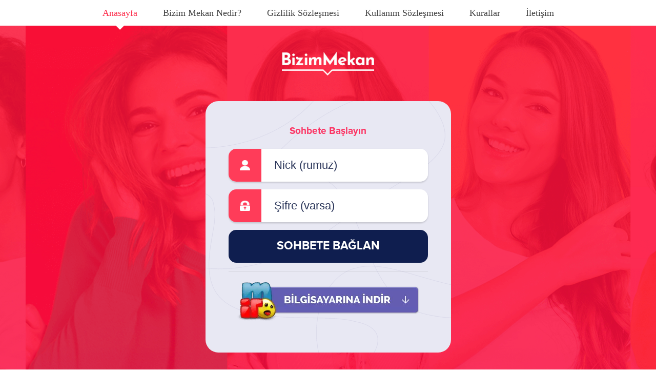

--- FILE ---
content_type: image/svg+xml
request_url: https://www.bizimmekan.com/img/bizim-mekan-apk.svg
body_size: 74945
content:
<?xml version="1.0" encoding="UTF-8" standalone="no"?>
<!DOCTYPE svg PUBLIC "-//W3C//DTD SVG 1.1//EN" "http://www.w3.org/Graphics/SVG/1.1/DTD/svg11.dtd">
<svg version="1.1" id="Layer_1" xmlns="http://www.w3.org/2000/svg" xmlns:xlink="http://www.w3.org/1999/xlink" x="0px" y="0px" width="2500px" height="802px" viewBox="0 0 2500 802" enable-background="new 0 0 2500 802" xml:space="preserve">  <image id="image0" width="2500" height="802" x="0" y="0"
    href="[data-uri]
AAB6JgAAgIQAAPoAAACA6AAAdTAAAOpgAAA6mAAAF3CculE8AAAABmJLR0QA/wD/AP+gvaeTAAAA
CXBIWXMAAIOsAACDrAHchGFiAACAAElEQVR42uzdfZzVdZ3w/zcMMAcHmWFQB1BwCGGwkTsdEqVE
N7vit4NiXQrRaiqxu6SWmZpmskC6ddlqamvFdf1Y081dw9xKgy4t3LTfspFQaxobkARpcWMyjObN
kCK/P3BsVG5mmHPO59w8n4/HPjZhzvf7/h74zpnhvObz6bF79+4goqmpaXxE1EfE+Iioef3/x+u/
dnTq+QAAAAAAAAAAgLL324jY9Pr/fiwiWl///5tWr179WOrhCkGPcgzimpqaTo09wVv7/41LPRMA
AAAAAAAAAEA3/SL2BHKPRcRjq1evfjj1QPlWFkHc66u/nRURp0bElNTzAAAAAAAAAAAA5MkjEfFw
RHy3HFaRK9kgrqmp6azYE8GdFRHVqecBAAAAAAAAAABI7LmI+G7sieO+m3qYXCipIE4EBwAAAAAA
AAAA0CklGccVfRDX1NRUHxEXvP5/R6eeBwAAAAAAAAAAoMj8NiLuiIg7Vq9evSn1MN1RtEFcU1PT
qbEngjs/9SwAAAAAAAAAAAAl4s7YE8Y9nHqQg1F0QdzrIdyCiJiSehYAAAAAAAAAAIAS9UhELCi2
MK5ogjghHAAAAAAAAAAAQN4VVRhX8EGcEA4AAAAAAAAAACC5ogjjCjaIa2pqqo+IWyJieupZAAAA
AAAAAAAAiIiIO2NPGLcp9SB7U5BBXFNT04KI+GREVKeeBQAAAAAAAAAAgDd5LiJuWb169YLUg7xV
QQVxTU1N4yPijogYl3oWAAAAAAAAAAAA9usXEXHB6tWrH0s9SLueqQdo9/qqcP8VYjgAAAAAAAAA
AIBiMC4i/uv19qsgJF8hzqpwAAAAAAAAAAAARa8gVotLukJcU1PTBRHxcIjhAAAAAAAAAAAAitm4
iHj49SYsmSQrxDU1NdVExC0RcX7KiwcAAAAAAAAAACDr7oyIT65evbo13yfOexDX1NRUHxHfDavC
AQAAAAAAAAAAlKpfRMSp+Y7i8hrENTU1jY89W6RW5/MiAQAAAAAAAAAAyLvnYk8U91i+TtgzXyd6
fW/Yh0MMBwAAAAAAAAAAUA6qI+Lh19uxvMjLCnGvX9DX83VRAAAAAAAAAAAAFJQLV69efUeuT5Lz
FeLEcAAAAAAAAAAAAGXv6/lYKS6nQVxTU9MdIYYDAAAAAAAAAABgTxR3Sy5PkLMg7vUY7vxcDg8A
AAAAAAAAAEBRubSpqWlBrg7eY/fu3Vk/qG1SAQAAAAAAAAAA2I8LV69efUe2D5r1FeLEcAAAAAAA
AAAAABzA119vzbIqq0GcGA4AAAAAAAAAAIBOynoUl7UtU5uamsZHxMMRUZ3vZwUAAAAAAAAAAICi
9FxEnLp69erHsnGwrARxTU1N9RHxWIjhAAAAAAAAAAAA6JrnIqJ+9erVrd09ULe3TG1qaqqJiO+G
GA4AAAAAAAAAAICuq449u5N2W7eDuIi4JSLGJXwyAAAAAAAAAAAAKG7jmpqa7ujuQboVxDU1NV0Q
EeenfiYAAAAAAAAAAAAoeue/3qQdtB67d+8+qAc2NTWNjz3L1NkqFQAAAAAAAAAAgGx4LiJOXb16
9WMH8+DurBB3R4jhAAAAAAAAAAAAyJ7q2NOmHZSDCuKampoWRMS41FcOAAAAAAAAAABAyRn3eqPW
ZV3eMvX1rVL/K/UVAwAAAAAAAAAAUNImdHXr1INZIe6O1FcJAAAAAAAAAABAybujqw/oUhBnq1QA
AAAAAAAAAADypMtbp3Z6y9Smpqb6iHgsIqpTXyUAAAAAAAAAAABl4bmIGL969epNnfngrqwQd0uI
4QAAAAAAAAAAAMif6ohY0NkP7tQKcU1NTadGxI9SXxkAAAAAAAAAAABl6bTVq1c/fKAP6uwKcQtS
Xw0AAAAAAAAAAABla0FnPuiAQdzrq8NNSX01AAAAAAAAAAAAlK0pr7ds+9WZFeIWpL4SAAAAAAAA
AAAAyt6CA33AfoM4q8MBAAAAAAAAAABQIA64StyBVohbkPoKAAAAAAAAAAAA4HUL9veb+wzirA4H
AAAAAAAAAABAgdnvKnH7WyHugtSTAwAAAAAAAAAAwFtcsK/f6LF79+63/WJTU1N9RGxMPTUAAAAA
AAAAAADsxfDVq1dveusv7muFuAtSTwsAAAAAAAAAAAD7cMHeflEQBwAAAAAAAAAAQLG5YG+/+LYg
rqmp6ayIODr1tAAAAAAAAAAAALAPRzc1NZ361l/c2wpxZ6WeFAAAAAAAAAAAAA7ggrf+giAOAAAA
AAAAAACAYnTWW3/hTUHc69ulVqeeEgAAAAAAAAAAAA6g+vXm7Q1vXSHurE4fCgAAAAAAAAAAANI6
q+N/COIAAAAAAAAAAAAoVmd1/I83grimpqbxYbtUAAAAAAAAAAAAikf16+1bRLx5hbizUk8GAAAA
AAAAAAAAXXRW+//oGMSdmnoqAAAAAAAAAAAA6KJT2/9HxyBuSuqpAAAAAAAAAAAAoIveaN96RkQ0
NTWdmnoiAAAAAAAAAAAAOBjtDVz7CnHjUw8EAAAAAAAAAAAAB2l8hCAOAAAAAAAAAACA4jc+QhAH
AAAAAAAAAABA8Rsf8ecgblzqaQAAAAAAAAAAAOAgjYuI6HHCCSeMj4j/Sj0NAAAAAAAAAAAAdMOE
nhFRn3oKAAAAAAAAAAAA6KaanvH63qkAAAAAAAAAAABQxE7tGRE1qacAAAAAAAAAAACA7rJCHAAA
AAAAAAAAAKXg1J6pJwAAAAAAAAAAAIBs6BkR9amHAAAAAAAAAAAAgG6q7xkRR6eeAgAAAAAAAAAA
ALrpaFumAgAAAAAAAAAAUBIEcQAAAAAAAAAAAJQEQRwAAAAAAAAAAAAlQRAHAAAAAAAAAABASRDE
AQAAAAAAAAAAUBIEcQAAAAAAAAAAAJQEQRwAAAAAAAAAAAAlQRAHAAAAAAAAAABASRDEAQAAAAAA
AAAAUBIEcQAAAAAAAAAAAJQEQRwAAAAAAAAAAAAlQRAHAAAAAAAAAABASRDEAQAAAAAAAAAAUBIE
cQAAAAAAAAAAAJQEQRwAAAAAAAAAAAAlQRAHAAAAAAAAAABASRDEAQAAAAAAAAAAUBIEcQAAAAAA
AAAAAJQEQRwAAAAAAAAAAAAlQRAHAAAAAAAAAABASRDEAQAAAAAAAAAAUBIEcQAAAAAAAAAAAJQE
QRwAAAAAAAAAAAAlQRAHAAAAAAAAAABASRDEAQAAAAAAAAAAUBIEcQAAAAAAAAAAAJQEQRwAAAAA
AAAAAAAlQRAHAAAAAAAAAABASRDEAQAAAAAAAAAAUBIEcQAAAAAAAAAAAJQEQRwAAAAAAAAAAAAl
QRAHAAAAAAAAAABASRDEAQAAAAAAAAAAUBIEcQAAAAAAAAAAAJQEQRwAAAAAAAAAAAAlQRAHAAAA
AAAAAABASRDEAQAAAAAAAAAAUBIEcQAAAAAAAAAAAJQEQRwAAAAAAAAAAAAlQRAHAAAAAAAAAABA
SRDEAQAAAAAAAAAAUBIEcQAAAAAAAAAAAJQEQRwAAAAAAAAAAAAlQRAHAAAAAAAAAABASRDEAQAA
AAAAAAAAUBIEcQAAAAAAAAAAAJQEQRwAAAAAAAAAAAAlQRAHAAAAAAAAAABASRDEAQAAAAAAAAAA
UBIEcQAAAAAAAAAAAJQEQRwAAAAAAAAAAAAlQRAHAAAAAAAAAABASRDEAQAAAAAAAAAAUBIEcQAA
AAAAAAAAAJSEXqkHAAAAAAAgt0YMr48l37o3J8e+bsH8uG/pstSXCAAAABARVogDAAAAAAAAAACg
RAjiAAAAAAAAAAAAKAmCOAAAAAAAAAAAAEqCIA4AAAAAAAAAAICSIIgDAAAAAAAAAACgJAjiAAAA
AAAAAAAAKAmCOAAAAAAAAAAAAEqCIA4AAAAAAAAAAICSIIgDAAAAAAAAAACgJAjiAAAAAAAAAAAA
KAmCOAAAAAAAAAAAAEqCIA4AAAAAAAAAAICSIIgDAAAAAAAAAACgJAjiAAAAAAAAAAAAKAmCOAAA
AAAAAAAAAEqCIA4AAAAAAAAAAICSIIgDAAAAAAAAAACgJAjiAAAAAAAAAAAAKAm9Ug8AAAAAAEBu
vfzyy/HAsmU5Ofa2bdtSXx4AAADAG3qccMIJu1MPAQAAAAAAAAAAAN1ly1QAAAAAAAAAAABKgiAO
AAAAAAAAAACAkiCIAwAAAAAAAAAAoCQI4gAAAAAAAAAAACgJgjgAAAAAAAAAAABKgiAOAAAAAAAA
AACAkiCIAwAAAAAAAAAAoCQI4gAAAAAAAAAAACgJgjgAAAAAAAAAAABKgiAOAAAAAAAAAACAkiCI
AwAAAAAAAAAAoCT0Sj0AAABQeDKZyjhy8OC8nGvDxk2pL7dbRgyvz8t5fr9lS7S17Ux9uQBAEcrX
1ystO1pjR2tr6suFnBoyqC769u2bs+Pn4uv+XH9/595PY0BNTdQOqMnZ8X0PCgBAMRPEAQAAb3Pk
4MGx5Fv35uVcTU1NqS+3W/L1PM085+yijwcBgDTy9fXKdQvmx31Ll6W+XMipiz52UUxtbs7Z8XPx
dX+uv79z76dxyrsnx7wFC3N2fN+DAgBQzGyZCgAAAAAAAAAAQEmwQhwlrd9R1RER0X9Y9dt+75WX
XolXnv9TvPzsi7Hz+bbUowIAAAAAAAAAAN0kiKOkVI8YGNWjB8Yhx/SL3of12f8Hv7I7evTp8cZ/
vrzuhWjb/FI8v+m5eOF3z8Wuna+mvhwAAAAAAAAAAKALBHEUvczAQ6Lu5KOi33HV0fOQis496C0x
XERE34Z+0behXwyIIyIiYudvX44dP3s2nntyuxXkAAAAAAAAAACgCAjiKFqV/TNx5NR3RNWY/l17
4F5iuL0e/+i+MejooVG388h45fcvx7M/fSaeXbMt9WUDAAAAAAAAAAD7IIijKA0++eioPeWI6FnV
yRXh2nUyhmu3e+dr0bOyZ1S+oyqOfMfwOOLZI6N11bOxbfVmW6oCAAAAAAAAAECBEcRRVCoqe8WI
jzRG74F98hbDddT7sD5x+P8zJAZOqYvtj2wTxgEAAAAAAAAAQAERxFE0qocPjiEfGho9d+9OEsN1
1POQijeFcZtXPJX66QEAAAAAAAAAgLIniKMoDBgxLIZcMCJi16vRs+KVrj04yzFcR+1h3ICmw2Lz
95+KHb9+NvVTBQAAAAAAAAAAZatz1Q8kVHXEoDhqzvnRo0ePgorh3njMi7ui9xF94ugLjolR5x0X
fQ/vl/opAwAAAAAAAACAsiSIo6D1qszEUVcuipdrTo+evUd17cF5iuF69vvz9q2HjO4XDZ88Luqn
jYqKSgswAgAAAAAAAABAPil2KGjHXHx9vNpvQEREvNR/VlQ93zNe+9PPD/zABDFcRzUn1Ub/cdXx
7MPbYtvqzbFr56vpnkQAAAAAAAAAACgTVoijYA09tTleHTnxTb/2Yv+Z0bPP8ft/YOIYrl3PQyri
iL8cEqM/NjYOO64uv08eAAAAAAAAAACUIUEcBSlTXROVMz+919/bbxRXIDFcR70P7xNHnjksGs5r
jEOPqs79kwcAAAAAAAAAAGVKEEdBGvahj+/39/caxRVgDNf+mIp+FVF17KEx8qJjY/i0UVHZP5Pb
JxAAAAAAAAAAAMqQII6CUz10eLw2/vQDflzHKK5nj94FHcN1NODk2hj98TFx5ORhUVHZteMBAAAA
AAAAAAD7Joij4NT95bmd/tg9UVxj7I5XOv2YlDFcu4qqiqhrHhLv/Ni4GNhYl8VnDwAAAAAAAAAA
ypcgjoJSdcSgTq0O19GL/T8SPd66feo+FEIM11HvI/rE0X81PI796Jiorh/QzWcPAAAAAAAAAADK
W6/UA0BHg9/TfFCPe/HQmVH1x4jdf/r5Pj+m0GK4jnMdMqIqjhnREM/9V2s8/eCm2Pl8WzeeRQAA
AAAA2KNlR2tct2B+zo7/yzVrUl9iWfrlmjU5/XNt2dGa+hIBAOCgCeIoGL0qM1Ex6YzYdZCP318U
V8gxXMe5qifURPWE8bF12ebYuvr3sWvnwT4bAAAAAAAQsaO1Ne5buiz1GGTZho2bYsPGTanHAACA
gmTLVApGbcNxsatf97YNffHQmW/bPrVYYriOBjUPiTFXHh+HNdZ16/kAAAAAAAAAAIByIoijYFSP
e3dWjtMxiusRvYsuhmtXcUhFHP1Xw6Pxb8dG/6Oqs/LcAAAAAAAAAABAKRPEUTB6jj01a8d68dCZ
0aP3OyPilS49rlBiuI4yRx8SI84fFSNnHhuV/TNZe44AAAAAAAAAAKDUCOIoCNVDh3d7u9S3erH/
+W/bPnV/CjGGi4h47fVzVI+vjjGfGR9HTR4WFZVdmxMAAAAAAAAAAMqBII6CcMjgYTk57gsdtk/d
n0KP4ToaNG1IjL3y+Bh0wpE5ec4AAAAAAAAAAKBYCeIoCP0aJuTs2AeK4oophmtXUVURR509NMZd
dnwcelR1zp47AAAAAAAAAAAoJoI4CkLF4Ufl9Pj7iuKKMYbrqPcRfaLh4mNj9AXHRd+Bh+To2QMA
AAAAAAAAgOIgiKMgvDpyYs7P8bYoblfvoo7hOup7ZN9ovGJsHH36O6KismuPBQAAAAAAAACAUiGI
I7mqIwbl7VztUVyPHn2jR69XuvTYQo3hdr3w58cc/t4jYuyVx8egE47M0TMIAAAAAAAAAACFq1fq
AaBXZd+8nu+FQ2dGvxfujvjTY51+TDHEcO0qqiriqLOHRt0pdfGbb22IP/7uuew/iQAAkEWZTGUc
OXhwVB1SFcOH10dExOBBg+OooUP3+vFrf/Xf8ccXXoiIiF+uWRMvv/xybN66LfVllJ32P7f6YUdH
v0P7xaH9+sXoY9/5to/73dNPx5atW+KFP74Qm576bbTsaI0dra2px3+bIYPqYtjQoVFXV7fPa4mI
WLXq0YiIgr+eQjdieL17vgiNGF4fhx92WNTV1e33z6z9PonwZ0b56ni/dOZ1JcL90hlDBtXFYQMP
O+DrR/trR/vr9e+3bIm2tp2px6fEvfXr44aG0dG/f/83fv/555+PdevWxsaNm2L9hif9nSwCnf0e
4a1fr0ZEbNi4KfX4AABlTRBHcpUDBub9nC/0mxVVL/SMHn/6+QE/tphiuI56H9EnGi4+Nl741R/j
qf+7KV76w4tZfhYBAODgDBlUF8c2jI4Tmppi/ITjY9Tohi49fmpz815/feWKFfHLJ56Ix37xWKz7
9ZMipRwY29gYY8ccF5NOOjkmTZ580Mdp2d4Sy3/wYPz4x48k+7MaUFMTx48bF6f9xV/s8+/U3uzr
Yx9YtizW/uq/4/EnfukNzrdwzxevIYPq4i9OPbXL9/z+/sxW/uQ/3SeUpCGD6mJiU1NMnPiurLyu
dPwc99gTT5Tt/TJieH2cdOKJMfrYd3b7ee34Oejx14MV6K6Dfa2MiGhqako9Pm+Ry8/lvl4FAMgv
QRzJVdbWJTnvi/1mRtULsd8orlhjuI76HXtojB7RGM8//lxsXPpk7Nq5K4vPIgAAdM7YxsY4+aST
4oPnzIjagbU5OcekyZPf9CbUyhUr4jvf/nb8/Be/KKo3HkYMr4/jGhtzcuz7li7r8mMG1NRE89T3
x0cu/GjW/uxqB9bGjFmzYsasWRGxJyZbuvR7eXnDf9LEppg27YwuvcHVGVObm990zHvuvjt+/ONH
yjZicM93zoCamjjl3Qcfl+7PL9esOaiVSdrv+b+cdmaX48UDeeuf2T133x0PPPCAMIVOmz4tu5+7
223bti1Wrlrd5ce138MzP/ThvNwvP/7xIwc1Z7EZMbw+3vfe07P+GtLxOW3Z3hLf/tY98cOHlpfF
Kk65fL2JOPjXnAOZNLEp6upy8/7BwXxd3C6TqYz3n356Tu79rsjl9w0RET/+jxU5+ZqqED+XHz9u
XHz0r/8m55/LV65YEXfd9Y2y/R4BACCfepxwwgm7Uw9BeRt6anNUzvx0svNXvbBkr1FcKcRwERGv
/em1qKjsseexL+6KZ370TPzuP57K5lMIAJSgEcPrY8m37s3LuYr9p+JXr87Pm5Izzzm76N6sy+Wb
xF11z913x799+9+K4jmcPq055i1YmJNjd+V+G1BTEzPPPjvmzJ2bt2tv2d4SX/nHW+PB5cuz/gbR
pIlN8YlLL8v738WW7S3xz1//p1j2wINFE2kdLPd81+Xy9fa6BfO79Gb/iOH1ceEFF2Y9Fu2M9WvX
xZdvvbksQp9U8vX1Slf/3hXKdTywbFlcO39+pz++PdjK52tku1y+VqY2aWJTnHvued1ahfZgdPVz
0PULF+b0c2Uuvu7P9fd3ubr3c/lcH8z3odn++ri73wvn8vuGiNx9D1oon8tTfL/TrpQ/lwMAFAor
xFH29rZSXCnGcBERFVUVMXja4DjsXQPjt/c/FTue3J7tpxMAAJK+sbAv7auRPbBsWXz9jq8XfCST
UiZTGWefdVZ88oor837u2oG1MW/Bwrj445fGDZ//+3jokUe6fcwBNTVx+WWXJYl82q/pk1dcGR+5
8KMl+6aXe764DRlUFxd97KJk90hExKjRDXHb1xbF+rXr4n994fNWjKNgDaipib/+6EffWOE0hY6v
lX937TUlEZKOGF4fl33ysryHcO18DuJA2leEu/jjl+Zs5VvypxC+ds3F9z0AALxZ1woeKFEv9psZ
u/scHxERPXocUpIxXEe9j+gTx8w5Jo79SGMccnhVtp5GAADK3ICampg7Z078cPnyggpjOpra3BxL
vnVvXL9wYQyoqUk9TsEZMbw+7r/ve0liuI5qB9bGDTfdFNcvXBiZTOVBH+e9U6bEkiX3JA19Ol7T
vAUL4/bFt8eI4fWpx8mKYrvnhwzKzZZrxezcD82M+5cuK4h7JGJPlHL7nXfGpy+/vFv3PuTC9GnN
8cPly5PGcB3VDqyN2762qKi/pslkKuPTl18eS751b7IYriOfg9ibEcPr4/bFt8e8BQvFcCWg/fuD
Qvnatf37nttuvdXXqgAAWSaII7nM0JGpR4iIPVFc9BodPeKlTj+mGGO4jvq9s180Xn5cvOOMkdH7
kN7dfAYBAChXmUzlG28SF8obCwcytXnPvNOnFUYEUgjO/dDMWPKtewvqjb6pzc1x++Lbu/zmUPsb
7DfcdFNBXU/Enjfbl3zr3qL/uzd9WnNBvZl4IFObm+P+pcuK/nnPliGD6uK2W29NHr/uy4xZsw7q
3odcyGQq4/qFC3O6LWF3TG3e8/m42GLrsY2Ncf993yuYwLCjGbNmxf33fa/onlOyb/q0PWF96q3g
6b72z+WF+P1BRMSkyZPjjju/EWMbG1OPAgBQMgRxJNfjkENTj/CGF/pfGLt7H9+pjy32GK6jmnHV
MfaKcXHUu4cd5DMHAEC56rhiQjGat2Bh2f80fvubQ4Uaxowa3RB33PmNTv8ZDaipiRtv+GJBvsHe
0bwFC2PunDmpx+iyEcPr41/v+peiXSXFPb/nz/COO79REKsx7U/7vS9IIaUhg+ri/vu+VzCrKO5L
7cDaPausTWxKPcoBZTKVMXfOnLj9zjsL+nWkmJ5Tsq/9hyuK9Xsc3mzIoLq4ffHtRfG5/PY77/R5
BwAgSwRx8BZ/7DfzgFFcKcVwu17YFb36VUTFIRUxZNrgGP+pCXF4Y/m+MQAAQOe1ryhW7CsmtP80
fjm+8ZDJVMaNN3yxKN4cuuPObxxw+7Ihg+piyZJ7Cj70aTdn7tyiiuJKZZWUcr7nJ01sKriVIPen
PUgp54CRdIYMqos77vxG0dwvERG3fW1RQX9ua/+6o1hWF40o/OeU7Gv/e1roP1xB57R/Li+mr199
3gEAyA5BHOzF/qK4UozhOupzRJ8Yfl59vPP8xjj0qOruPI0AAJSoTKayoLfaOxi1A2vjtq8tKqvt
FNvf7CuWeKx2YG3ceMMX9/n7xRguRBRHFFfo2wUejPZ7vtCf+2yaNLEpbvvaotRjHJSurBIJ2VCs
rykRe0KKQrxf2lfbK5avOzoSp5SPYvv6mP0r9s/ltk8FAOgeQRzsw96iuFKP4Trqd2y/OPaS0fGO
M0ZGZf/MwT6NAACUmGJ+M7MzinUby64q1jf7Jk2evNdosZjf7IrYE8UV6hvtxbLF1MEqhiAxG4YM
qivaGC5iT8B4zWeuOeAqkZANxf6aEhGdWlU1n0rhORWnlIdi/PqYvRtQU1P0n3du/NLNMaCmJvUY
AABFSxAH+/HmKK532cRwHR02uTaOu2xMDP9/RkRFZdeuBQCA0jJieH3Rv6nQGeUQyBTzm33zFix8
08o3pfAme0TE567/fMG94VWMW0wdjFK/59vfEC52kyZPjrPPOiv1GJS4TKYybrzxS0X/mlI7sDY+
cfElqceIiNJ5nY4Qp5S6uXPmFO3Xx7xZJlMZ1y1cWPSfd2oH1sbll12WegwAgKIliIMD+GO/mbG7
1zujR7zSpceVQgz35xNFHHHaYTH24+Pi8OMKb8sFAAByb9LEpljyrXuL/k2FzirlQKYU3uy76GMX
RcSeN7uu+cw1JfH3stDe8CqlgKEzSvmeL4U3hNt98oorC3IrSErHJy6+pGQi4BmzZsWI4fVJZyil
1+mIPa/V1y0sne3D+bP3TpkSc+bOTT0GWXLBuecV/fc77aY2N1udEgDgIAnioBP+eOj5b9s+dX9K
KYbb9eJr0evQPZ8q+hzRO97xkfpoPL8x+h9V3dWnEQCAIjW2sbGot9o7WKUYyEya2FQSb/ZNbW6O
EcPr4xMXX1Iyb3a1X1chvOFVbjFcu1K856dPay6peyTiz0EsZNt7p0yJGbNmpR4jqy77ZNrQ+trP
XFNyn4MmTZ5cstuIl6sBNTVx1TWfTT0GWTK2sbEkvt/p6OrPXJN6BACAoiSIg056/k3bp+5bqcZw
HfVr7BfHfmJ0jDhjZFT2z3TpmAAAFJchg+rixi/dnHqMZObMnRuTJjalHiNrPnf951OPkDVfW/R/
Si5ciEj/hle5xnDt5sydG++dMiX1GFkxceK7Yt6C0lvJqD2IhWx6x4hjSjKImTR5crKvY8790Ezh
GEXh8ssuK9uve0rNO0Yck/xr6VwYNbqhpL4nBQDIl16pB4Bi8ny/mdH/hYger/x8r79fDjFcR4e9
pzYOe09tbL5/S2z52eZ49eVXu3QOAICIPavXUJgG1NSUdRjT7ravLYozpzXH5q3bUo/SbaX0Z1lK
19JR+xteK1etzvu5M5lK93xE3HDTTTHznLNjw8ZNqUfpllIOUd733tNjw+LFqceghJTKNql7M23a
GXl/TRkxvD4+ecWVqS8dDmjSxKaSfr0sN6X8ufwTl14WK8/9q9RjAAAUFUEcdNG+orhyi+E6GnLm
4Kg77Yh46jtPxzO/LP43CQGA/CrF1WtKQSZTGdctXFj2YUy7G2/8UsyeMzva2namHoUykCJeiIi4
8YYvuudfd911f++eL2Bz5s6NO+76hj8f6ISpzc1x0803x47W1rycL5OpjOuu+/vUlw2d8olL024r
DJ01anRDDBlUVxI/pAUAkC+2TIWD8NbtU3e/2rtsY7iIiN1/iuh1aEW84yP1Me6icdH/qOouPR4A
gMJz9llnxaTJk1OPUTBGjW6Is886K/UYlImpzc0xoKYmr+c890Mz3fMdjBrdEJ+4+JLUY7Af48eM
ST0CFI3mqe/P27nOPuuskl6lidIxaWKTv6sUlTOnnZF6BACAomKFODhIb6wU9+qvomfvl7v02FKL
4Xr2+fN/963PxDs/MTpaf/Z8bPy/G2Pn821dOh4AAOmNbWxMss1Vy/aWeHTlT2Ltr/47/vjCC/HC
H1+ITU/9NiIiDj/ssKirq4uIiIkT3xXvGHFM3t/A+uQVV8ZPfvrTot9GkeJw/Lhx8dAjj+TlXKm2
tiv0e37GrFnxb9/+N/d8gTrllClJVlKEYjTppJPjrm8uyfl5BtTUJN8q9a2vLdu2bYs/PPtsRETU
Dzs6+h3aLwYPGhzHjRkjBC9zVoej2Jxy6mmxyJbxAACdJoiDbni+38zo/+Ld0eOVxzr9mFKO4Tqq
OaF/TDhhXPz+e1ti86O/j107d3Xp2AAApJHJVMaNX7o5b+dr2d4S//z1f4p/f/jh/W7/0jFIuW/p
sojY86br8ePGxUf/+m/yFspc9snL4pJLL83b81MIHli2LFatejQ2btwUL7704pt+rz1amjjxXTG1
uTn1qJ3Ssr0llv/gwVi3bm38cs2avX5M/bCjY+TIkXHKqaclWznkAx/8YF6CuHxvbVds9/x11/19
fPjcv8rb81MI2u/5jhHJWx3X2BgNDaPj9P/x/mTb7M6YNSu+eNNNKZ8qeON+6Rj0vtVxjY0xeNDg
+OA5M5LdL5MmT44BNTU53zb18svSBEYt21vi29+6J3740PL9Rsxv/b1MpjLGjxkT06adUTRfx5A9
Voej3QPLlsXaX/13bNmy9YCfy1N+f2DbVACArhHEQTc9XzUr+r/YM3q+8vMDfmy5xHAdHXnG4Bj0
3rrY/MDW+P3Kp7t0DgAA8u/ss87Ky5u1Ldtb4obP/323gp8dra3x0COPxEOPPBKTJjbFJy69LOdv
TkyaPDneO2VK3lbuSmX92nXx5VtvjseeeCLa2nbu8+Pa31i+b+myuP4Ln4/3n356XPzxS5O94b8/
DyxbFvfcc088vo8I7q3X9dAjj8SixYtjxPD6uPCCC/P+RvmkyZMjk6nc7/OfDe8//fS8vKnXsr0l
vvKPt8aDy5cf9DWluOdHjW6I6dOa34jyStU9d98dDzzwQKfuj4jX7/2ly+KLN90UYxsbY8aMGUli
khHD663gR949sGxZLF36vQO+RrZr/zu6aPHipPdLw8hjcrqq4ojh9Xm/ru6+trS17YyVq1bHylWr
4+t3fD3J6z2QRnc+l48YXh/ve+/pMWfu3LzPfWzDaEEcAEAnda2AAfbq+aqZ8Vrv4/f7MeUYw/35
YnbHsP85JE64ckL0P6q6S+cCACB/hgyqy8s2V/fcfXecOf2MrEZlK1etjtlzZsfiRYtyPv9V13w2
MpnKnJ8nhZbtLXHV5ZfHh8/9q1i5anWX3lxua9sZ9y1dFmdOPyPuufvu1Jfytmu6dv78Tsc+HW3Y
uCmunT8/Zp5zdrRsb8nr7EcOHpzT4w+oqYl5Cxbm/Dra7/n7li7LWuCXz3v+4o9fWrL3/APLlsX7
Tj89vnjTTQd1f0REPL5mTVw7f37MPv/8vN8jxzU25vV8lLeVK1bEzHPOjmvnz+/ya2S79vslxWvK
MSNG5PT4F15wYV6vZ+WKFTFz5oysvba0v95fdfnlef+zAfInG5/LN2zcFIsWL46Z55wd69euy+v8
JzQ15fV8AADFzApxkCXPV82M/i/GXleKK+cYbtcLu6LXoXvm6nNEn2i8dHT8cc0L8etvb4idz7d1
6dwAAOTWRR+7KOfnuORjc3O2Oklb285YtHhxREROf1q/dmBtvP/000tuxaiVK1bEvPnzu72dWlvb
zvjiTTfF8889l2TVhI5atrfEBeefl5VVFDZs3BQzZ86I6xYujEmTJ+dl/uMaG3O6+tVff/SjOb+G
qy6/PGcrKrrnuyfbfzaPr1kTF5x/Xtxx5zfytkpkQ8PoiBL7c6EwXbdgflY/B2zYuCnOnH5G3HjD
F/P2mjL62Hfm7NgDamryurLa4kWL3vj8n20PPfJI/Grd2rjxxi/ZUpNOW792Xfxmw5Pxu6efji1b
t7zt9wcPGhxHDR0aEWEVwoSy/bljw8ZNMXvO7Lx+Lh8/4fjuHwQAoEwI4iCL9hbFieHePtehjf3i
+MZxsfUHz8TTP34qXt25q0tzAACQfbne5qple0t8bO7f5GVru3wEMhd//NJubf1YaBYvWhR33PWN
rF7PosWLo391dcyYNSvJNWUzhmu3o7U15s2fH0uW3JOX4CeXsc+I4fU5/7PJZQDbkXu+63L1Z7N5
67a8RnHeFCYfcnW/tLXtzOtrytTm5rh2/vycHHvm2WfnfP52+Xht2bx1W94jF4rL+rXr4vtL74+f
/PSnXf7+5tr582NATU3UDqhJfRllJZefy6+46tNx++Lb8xLRCnUBADrPlqmQZR23T90dh4jh9mPQ
/zgiTvjMhBjSdGSXZgEAIPtyvc3VFZ+6LC8xXLs77vpGrFyxImfHrx1YG+PHjMnb9eTSyhUrsh7D
tfvyV25Ltu3Yx+b+TVZjuHY7Wlvjik9dlpdr6N+/f86O/b73np7T2fMVw7VbtHhxzu/595+e2+cs
X3L9Z7N567a44fN/n5dr8aYwuXbdgvk5vV/y+ZoSsWclt2zLZCrjg+fMyMv8t9z4D3l7bWmPXGyf
SkeLFy2KmeecHR8+96/irm8uOejvb3a0tub1e6Nyt3jRopx+7mhr2xnz5n02b9czYnh93s4FAFDM
BHGQA89XzYzdvUZHj3ip048ptxiuXc+qijh65lFxwhUTov/Q6i7NBQBAdgwZVJfT1eGuWzA/Hl+z
Jq/X1Na2Mz7/hc/n9ByfuDR/b2DnSsv2lpg3f37OVr1qa9sZX/nHW/N+XdctmJ/TNxkfX7MmHliW
+20ac3VfDqipyelqavkMFjqal6OVj9rN/NCH835N2XbP3Xfn5c/moUceifVr1+XlmoYMqsvLeSg/
DyxblpetkvP1mhIROVmRavyYMXlZ4e6BZcvirm8uyfl5Ompr2xkXnH9eXs9JYXpg2bI4c1pzLFq8
WMhWZFauWJGzLZY72rBxUyxetCgv11R1SFVezgMAUOwEcZAjz/W78I2V4g6kXGO4dq++sCv61PWJ
xk+MjuMuaIzK/pkuPR4AgO45c9oZOTt2vt5M3pvNW7fFLTf+Q86OP2p0Q9H/dP7fXXtN7Ghtzek5
Hly+PK/X1LK9JS/n/PodX8/rdWVT89T35+zYK1esyHuw0G5Ha2tctyB3Udyo0Q0xtrExybVlQ8v2
lvjyV27L2/m+fOvNeTlP375983ZNlJebbs7P3+GI/L2m1A87OuvHPOWUKTmfu2V7S1yf4x902JfN
W7fl9LWFwnfV5ZfHtfPn52TlYXLv5lvy97l8yb335uU8w4v8e1AAgHwRxEEOddw+dV/EcG++lkMb
+8Xx88bFMWeOjF6VXTsWAABdl+ttrr76ta8mvb57v/vdnG51lettJ3PpgWXL8rJSVFvbzrjn7rvz
dl1f+cdbc7biXUcbNm7KywpYmUxl1o/5kQs/mrN58/mm4948uHx5Tu/5k086Ken1dUe+7o12K1et
zstWg8cVcaRI4Vq8aFHOg/GONmzclNNtn9v1O7RfVo+XyVTGjFmzcj733117TV4/f73VfUuX5W3V
SwpHy/aWOHNaczz0yCOpR+EgLV60KK8r+u1obc3Lip+H9svu53IAgFIliIMc218UJ4bb97Uc/p7a
OP6aCTH0PcO6dEwAALoml9tcLV60KPlKCm1tO+Pb37onZ8fPZUyYa/lc4exnq/O3fWY+V6T78cM/
yvk5jhw8OKvHmzSxKWf3/APLliXfRizX2/TOmTs3J5FiPuR7tcaIiH/++j+lvmw4KPla5aej73z7
2zk/x+BB2X1NGT9mTM5nXr92XZJtuN9q3rzPph6BPGrZ3hIXnH9e8u9l6J4fPpT/r32WLv1ezs8x
+th35v26AACKkSAO8mBvUZwY7sDXUnFIRRx15uA44coJcfixh3fp+AAAdE4ut7lK8QbE3uTyTe3a
gbVFuYXi+rXr8houbXrqt3k5zz13353XFWQe+8VjeTtXtuTynr/nntzFp13x4//I7SpLo0Yck/oS
uyzf90a7x5/4Zc7PYZUUsm3lihV5XR2u3a/Wrc35OY4aOjSrxxs/bnzOZ87X9ssHkq9V/EhPDFca
8v39Trt1v34y9aUDAPA6QRzkyZujuN5iuC5cS58j+sSIc4fHmAsao+rwqi6dCwCAfcvlNlep3oDY
mx2trTl9A7MYt1D8p//3/+T1fPn6u/DjH+d3S6unnn46r+fLhlze84+vWZP68iJizz2fy216i/Ge
z/e90S4ffyeskkK25WOltr3ZvHVbXrYZzqZTTj0tp8cvlNXh2t111zdSj0AeXPGpy8RwJeD7S+9P
ct4dra22WAYAKBCCOMij56tmxu7ejdGjx5+69LhyjuH2zLU7elb2iEOP6xfjrjouRp45MnpVdu0Y
AAC8XS63uUr1BsS+5PLN7Vy/GZwL+ViF5q3y8SZ/vgO1YnuzNJerGeZj+9guzZPDAKwYt0p+7Ikn
kp3bikoUmxSvke0eXfmT1JffaQNqamLU6IacnmPJN/819WW+yWNPPFF00SJdc8/ddxdM4E/3/OSn
P0127lx/XTy1uTnZtQEAFBNBHOTZc1Ufidd6ndDpjxfD7YnhOjr8lNo44ZoJMew9w7p0LAAA3iyX
21zlY5u8rvj5L36Rs2OPGt0QA2pqUl9ip7Vsb0kScuXjTf5iC9TybeyY43J27ELbPjaXAVjtwNoY
Mqgu9SV22soVK5Jsl9rulwljPOiqVK+R7VatejSnx39HFrd8bhiZ++2jc70Fdle1te2M5T94MPUY
5EjL9pb48lduSz0GWZJytfItW7ekvnwAAEIQB0k8VzWzU1GcGO7tMVy7iqqKOGr64Gj69IQ44rji
eSMCAKCQ5HJls/Ubnkx9eW+S661r8vGmcLYU0+ozXfHAsmVJzltMK8VMOunknB173a8L655va9uZ
05XJjm0YnfoSO23lT/4z6fm9KUwxSf0auW1bbmO8bK7odsyIETmddeWKFbGjtTWn5zgYqbagJve+
8o+3Jg3IyZ5U3xe0+6VVBgEACoIgDhI5UBQnhtt3DNdRnyP6xDEX1Me4vxkTA4bXdukcAADlLJfb
XK1fu64g30zK5dY1uX5TOJt+l+dtRUtd6niiszKZypg0eXLOjl+I0UIuQ7CRI0emvrxO27Jla9Lz
b0y4Qgt0Va5XaDuQPzz7bOqnoNNGH/vOnB4/dcy7L4UWgJMdLdtb4sHly1OPQZas/dV/px4BAIAC
IIiDhPYVxYnhOhfDvfHxO1+LfqMOiXdePDJGnjkyKvtnunQ+AIByNPTII3N27N8U2Opw7XK5pWOu
3xTOplJdrSl1xFDojhw8OGfHTr0Kx77kcuvm48aMSX15nbbpqd8mPf+LL72Y+imATsv1Cm2l5F2T
Tsrp8XP5Obw7drS2FtXqsHTOt791T0H+QA8H548vvJD0/Cm3awUA4M96pR4Ayt1zVTOj+sWInq/+
LCIidr/aO3r169oxyj2G61n552s/4pTaqD2hOrYsfyY2P/r7eHXnri6dHwCgXAwfXp+zY79jxDEx
fVpz6kt8m8GDchcETW1ujmvnz099ibBPxzU25uzY5XjP53K1vWxr2dGaegQoGqlXaCuWiCKTqYza
gbndqeHp3/8+9WXu06MrfxJTmwvvdY+Dd//S76UegSyyZSkAABGCOCgI7VFcxa5fRY9eL3XpsWK4
t197r6qKGDp9cNSdNDB++/3N8cwv/XQvABSyQl1ZqLOK9c2whobROTv2qNENMW/BwtSXmHcDamoK
ctvItyrV1W9e+GPalSAKXS7jsHK950cMry+KeCX156XfbynNVSkpTQLSzsnlqqMRe7avTP25a39W
rXq0aL8H4O3Wr10Xm7eW5tfHAABQzgRxUCD2RHF3R8Wr/9Xpx4jh9n/tfY7oEyMvqI9Baw6L3z70
+3juqdYuzQQA5Eexr6pVrG+G9e/fP/UIJad2QHEEcalWv1n7q//O6f2SelvIQnfU0KGpRyg5VYdU
pR6hKNiCjmJSDK/j5eDRlT9JPcJ+ifBLy48f/lHqEcgyMT4AABERXStpgJx6rmpWvNb7hE59rBiu
89d+aGO/GD37mBg5fWRU9s90aTYAgFL1rkknpR6h5NQPOzr1CAXtjy948zild4w4JvUIJSeXW09n
y8oVK1KPAJSgXG7DHRHxu6efTn2J+yXCLy2P/eKx1COQZWJ8AAAiBHFQcFoPmXnAKE4M17Vrb5/r
iPfURtPfjYth7zk6elV2bU4AgFJTO7A29Qglp9+h/VKPAPs0anRD6hFKzqH9Cv+eb7XaFVCEtmy1
uhP5s+7XT6YeAQAAyAFBHBSg/UVxYriDi+E6Gjp9UJzw2QlxxHF1XToWAECpyGQqU49QkgYPGpx6
BCCPRh/7ztQjAFlkRcXCUehbkm7YuCn1CGSRrZIBAKA0CeKgQO0tihPDdT+Ga9frkIoYeUF9TLh4
bFQPre7ScQEAit2Rg4VbuXDU0KGpR4C9GlBTk3oEgIJnRcXOy/UKmbYkJV8eWLYs9QgAAECOCOKg
gHWM4nr0rBLD5WCuQ4b3jeMuHR3HfeSd0bf2kC6dAwAAoBjUDqhJPQIAJcQKmZSK3z39dOoRAACA
HBHEQYFrPWRm7O51bES82KXHieG6Nlf/0VXR9Nnj4uj3DItelV17LAAAAOXnHSOOST0CANANW7Zu
ST0CAACQI4I4KAI7qi6MXb1O6PTHi+G6OtdrUfH6XMPOGhRNn50QRxxX16VjAAAAUF5GjW5IPQIA
AAAAsBeCOCgSrX1ndiqKE8MdfAzXrndVz2i48Oh411UTonpodZeOBwAAAABA4fvlmjWpRwAAAHJE
EAdF5EBRnBiu+zFcR5VH9I6xn2yIMRc2RmX/TJeODQAAAACl6HdPP516BAAAANgvQRwUmX1FcWK4
7MZwHdUcVxUnXD0mRp5xTPSq7Np5AAAAAKCUbNm6JfUIAAAAsF+COChCb4viXqsQw3Vprs7HcBER
u3bujopMjxh0Wm1MvHZCDGka0qXzAQAApNSyozX1CCWpZXtL6hEASlL9sKNTjwAAAECRE8RBkWrt
OzNeqxgbEX2iR89dnX6cGO7gYrh2vap6xogPHxUnXj0hqodWd+ncAACFYsPGTalHAPJoR2tr6hFK
0qMrf5J6BICS1O/QfqlH2K8hg+pSjwAAAMAB9Eo9AHDwdhxybgxouycqXlndqY8Xw3UvhuuozxG9
Y+xlDfHcEy/G+m9viLbn2ro0CwBAKWvZ3lKWocjaX/136hEgCfc8QHnZmOMfrhg8aHDqS9yvvn37
ph4BAACAAxDEQZHbkZkRAyIOGMWJ4bIXw3VUPaYqJo4ZG8/8fzviNw9uildeeqVLcwEApNKyvSVq
B9bm5NiPrvxJXDt/fupLBDpYv3ZdjBrdkJNju+cBysuLL72Y0+MfNXRo6kvcr8MPOyz1CAAAAByA
LVOhBOzIzIhdvZv2+ftiuNzEcB3Vjq+Ops+Mi6PfM6xLjwMASKUcV3OCcvabDU+mHgGAEtGyozWn
x5/a3Jz6Everrs6WqQAAAIVOEAclYl9RnBgu9zHcq398LXod2jN6VfWMYR8YFCdePSEGjhzYpWMA
AOTb888/n7Njv2PEMakvD3iL3z39dM6OXejhAgDZtaO1NefnGDKocKOzhobRqUcAAADgAARxUELe
FsW92lsMl6cYrqM+R/SOd35sRIy9sDGqDq/q0vEAAPJl3bq1OTt2rrZlBA7elq1bUo8AQAlZuWJF
To8/rIC3TR0/4fjUIwAAAHAAgjgoMW9EcT0OiR69X+nSY8Vw3Y/hOqoeUxXHf6YxGqaPjF6VXZsf
ACDXNm7clNPjF/KqHlCOfrlmTU6PP2J4fepLBCCPnnrqqZwef/y48akvca8ymUo//AEAAFAEBHFQ
gnZkZsRrvbq2dL8YLrsxXEdHTBkQJ/7d8THi/e/o0jkAAHLp6d//PqfHP2zgYakvEejg91tyu0Lc
4Ye55wHKSS5XG46I+OA5M1Jf4l6NGnFM6hEAAADoBEEclKiWzIfi1V5NnfpYMVzuYrh2PXtGHPX+
w+LEqydE3XFWSwEA0tvR2hot21tydvyxY45LfYlAB21tO2P92nU5O36hruQDQG7keuXR2oG1Bbni
8MknnZR6BAAAADpBEAclbEdmxgGjODFc7mO42Pnn5ytzRO8YPfvoGDe7MaqHVnftOAAAWbb8Bw/m
7NiTTjo59eUBb/Hjh3+Us2OfcuppqS8PgDzasHFTzs9x5rQzUl/m23i9AwAAKA6COChx+4vixHD5
jeE6qjmuKsZf1hAN00dGpjrTtWMCAGTJj3/8SM6OPWny5BhQU5P6EoEOHvvFYzk79qjRDe55gDKz
csWKnB7/g+fMiEymMvVlvmFsY2OMGt2QegwAAAA6QRAHZWBvUZwYLl0M19GgKQPi+CuOi/r3DIve
fXt17fgAAN207tdP5vT4x48bl/oSgQ4ee+KJnB7/lHdPTn2JAOTRD3/4g5wev3Zgbbz/9NNTX+Yb
bJcKAABQPNQXUCZ2ZGbEgLaIXq+ujuhxSPTq91KXHi+Gy34M1653Vc846i/rYtCUw2Ljfb+PbU9s
69q5AAAO0o7W1li5YkVMmpybiOWjf/038dAjuVuF7mBkMpVx/33fi9qBtVk97vtOPz12tLamvjzY
r7a2nXHP3XfHjFmzcnL8mR/6cNy3dFnqy3ybHzz4g6zf82dOa47NW33vBpS3X65Zk/NzXPzxS+PB
5cujrW1n0msdUFMTc+bOTToDAAAAnWeFOCgjOzIzYlfFsRG7xXCdnivHMVz7XD0zPaLPwF7RMPvo
GDe7MaqHVnftnAAAB+k73/52zo49anRDjBhen/oS32T8mDFZD2NWrlghhqNo5HKr5FGjG2LSxKbu
HyiLJk1syvo9v37tOjEcQERs2LgpWra35PQchbJK3Myzz049AgAAAF0giIMy09L3wrdtn7o/Yrj8
xHAdVY+pinGfaohR00dGpjrTtfMDAHTRz3/xi5we/7JPXpb6Et+QyVTG567/fNaPm8uoELIt19um
fuLSwrrnczHP95fen/rSAArGt791T87PMW/BwhgyqC7ZNQ4ZVGd1OAAAgCIjiIMytCMzo1NRnBgu
/zFcR4NOHRDvWjA26k8ZFr0qu/YcAQB01o7W1rjn7rtzdvxJkyfHe6dMSX2ZERHxiYsvyfpKURG5
jwohm9radsbiRYtydvxRoxti+rTm1JcZEREXnHtejBrdkPXjLnvgwdSXBlAw/vMnP8nLea75zDWR
yVQmucZrPnNNkvMCAABw8ARxUKYOFMWJ4dLGcB0N+8CgeNe8CTH0pKFdmwkAoJMeeOCBnB7/hptu
SrqqR0TE9GnNMWPWrKwf956777ZdKkXnhw8tz+nxU6/kE7Fnq9RcrObzwLJl7nmADh5fsybWr12X
8/NMmjw5Ljj3vLxf3/RpzTFp8uS8nxcAAIDuEcRBGdtXFCeGK5wYrl2P1yJGzBgcTZeMjeqh1V2b
DwDgAPLxRuYdd34jWSAzfVpzzFuwMCfH/rdv/1uSa4Lu2LBxU6xcsSKn50h5z0+a2BS3fS03q+Dd
c0/utwYEKDZLvvmveTnPnLlzY+6cOXm7rkkTm3L2NSQAAAC5JYiDMve2KO61CjFcV+Qhhtv1x9ei
9+tz9RuRiQmfaojjZo2OTHWma7MCAOzHl2+9OafHrx1Ym/dAJpOpjLlz5uTsjcz1a9fFho2b8nY9
kE133fWNnB4/xT0fETF3zpycxXDr166Lx9esyev1ABSDH/9HbiPrjvIVxeUyrgYAACD3BHFA7MjM
iF0VYyN69I4eFbs6/TgxXH5juI4Oe1f/mLRgbNSfMix6VXbt+QQA2JuVq1bnfJW49kBmbGNjzq9n
yKC6uPGGL+Zky8R2uY4IIZfyec+/d8qUnF/PgJqauO3WW93zAAnsaG2NxYvyF4/NmTs3rl+4MDKZ
ypwcf/q0ZjEcAABAkRPEARER0dL33NhVMa7THy+GSxfDdVT/gUFx4rwJUTcmzVZEAEBpyUfsUTuw
Nm6/8864fuHCGFBTk/XjZzKVMX1ac9y/dFlMmjw5Z9exfu26WLlqdQ6fKci9efM+m/Nz1A6sjRtu
uimuX7gwJ6vFtd/zP1y+3D0PkNCSe+/N6/mmNjfH/fd9L6s/aDGgpiauX7jQNqkAAAAlQBAHvKEl
MyNerWg64MeJ4QojhmvXu6pnHDv76Dj5mglRPbS6a9cCANDBylWr44Fly/JyrqnNewKWT19+eVbe
yBxQUxPnfmhm3H/f9/LyJqaVoigFGzZuyus9f//SZVm956dPa3bPAxSIfK8SF/HmH7QYMbz+oI8z
oKYm5s6ZEz9cvjymNjfn9RoAAADIjV6pBwAKS0tmRtS2RfTatfeffBfDFVYM1/E8fQ7vHRM+1RCt
T7wYa/9tQ7Q919a1awMAiIivfu2reX0jcMasWTFj1qxo2d4S3/7WPfHrX/86Nj312/j9li3R1rZz
n48bUFMTtQNq4rjGxnjf+/5HTleGeqsHli2zUhQl46abb052zy//wYPxs9WrO3XPZzKVceTgwUnu
+ZUrVrjnATphyb335nTr6n2Z2twcU5ubY/3adfH9pffHT3760/2+rqR8TQEAACA/BHHA2+wrihPD
FW4M1/H5qhlTFZPGjI3fPfCH2PTwU/Hqzl1du04AoKxt3rotrlswP+9bRdUOrN3rG6jr166L32x4
8o3/fseIY2LU6Iakz9FXv/bVpOeHbNrR2prsnm+P4zpq2d4Sj678yRv/XQj3/M23WB0OoDNSvaa0
GzW6IUaNvjI+2eHXVq5YEa2trRERUVNTI34DAAAoE4I4YK/eGsXt3lURPSu7dgwxXP5juI6Omnp4
1L1nYGy6b0v8ftXvu3a9AEBZu2/psoJZLWPPG5tpY5iObrnxH2Lz1m2px4Csum/pspg48V0FsU1c
7cDagpij3S03/kNs2Lgp9RgARePB5ctj5oc+XDBfvxXC17MAAADkXxeLEKCctGRmxKsVTdEjekfP
iq6tMiaGSxvDtetd1TNGfvjImHT1hKg9ZmDXrhsAKGvz5s+Plu0tqccoKCtXrIh7v/vd1GNATtx0
883u+bdYv3adex6gi9radsa8eZ9NPQYAAABlThAH7FdLZkbsqji2S48RwxVGDNdR75peMfbiETF+
dmNkqjNdew4AgLK0o7U1rvjUZanHKCif/8Lno61tZ+oxICd2tLbGx+b+TeoxCsq8eZ91zwMchA0b
N8UtN/5D6jEAAAAoY4I44ICezZwbuypO6NTHiuEKL4br+PE1Y6pi0oKx0XDWyOhV2bU/JwCg/Dy+
Zk1c8rG5qccoCJd8bK6tUil5GzZucs+/7qrLL7dVKkA33Pvd78bKFStSjwEAAECZEsQBnfJsZuYB
ozgxXGHHcB0NnjIgTpw3IepPGda15wUAKDsrV62OxYsWpR4jqcWLFsXKVatTjwF5sXLV6rjq8stT
j5HU4kWL4qFHHkk9BkBRa2vbGfPmzy/J7bhbtrdYAQ8AAKDACeKATttfFCeGK54Yrl3vqp5R/4FB
MenqCTFw5MCuPUcAQFlZtHhx2UZxixctikWLF6ceA/LqoUceKdt7/p6773bPA2TJjtbWuOD881KP
kXVXfOqy+OMLL6QeAwAAgP0QxAFdsrcoTgxXfDFcR5m63jHmohExfnZjVB1e1bXnCwAoG4sWL47r
FsxPPUZeieEoZ4sWLy677VNXrlgRX/7KbanHACgpm7duK6nXk8WLFsXja9akHgMAAIADEMQBXfam
KK7HIWK4Lii0GK6jmjFVMfGaxmg4a2T0quzanykAUB7uW7qspN7Q3B8xHOzZPvWSj80tye3u3mrx
okVxxVWfjra2nalHASg57a8nxW7lihVxx13fSD0GAAAAnSCIAw7Kniju2IjdL3XpcWK4wozhOho8
ZUCcOG9C1J8yrFvHAQBK08pVq+PMac0lHchct2C+GA5et3LV6rjg/PNi/dp1qUfJmVtu/IdYtHix
GA4gh1auWh2zzz+/aL+GXLlihXAaAACgiAjigIP2bObCeLVXU6c/XgxX+DFcu95VPaP+A4Ni0tUT
YuDIgVk5JgBQOjZv3RZnTj8j7rn77tSjZFXL9paYff75cd/SZalHgYKyeeu2mD1ndsne83d9c0nq
UQDKwuNr1hRlZL1yxYr4/Bc+L4YDAAAoIoI4oFu2V87oVBQnhiueGK6jTF3vGHPRiBg/uzGqh1Zn
/fgAQPFqa9sZX7zppqJe6aOje+6+O86cfkY8vmZN6lGgIJXaPf/AsmUxc+YM9zxAnhVbZN2+Mtzm
rdtSjwIAAEAXCOKAbjtQFCeGK84YrqOaMVUx4VMN0XDWyMhUZ3J6LgCguDy+Zk2cOf2MuOXGf0g9
ykFZv3ZdzD7//PjiTTdZ9QM6of2ev27B/NSjHJT2e/7a+fNjR2tr6nEAylJ7ZH3V5ZcXdGS9eNEi
26QCAAAUKUEckBX7iuLEcMUfw3U0eMqAOOHK46L+lGHRq7Iib+cFAApbW9vOuOubS+J9p58eixct
Sj1Op7Rsb4mrLr88PnzuX1khCrqorW1n3Ld0WdHd89ctmB+z58x2zwMUiIceeSTOnH5Gwb2WtG+p
vWjxYjEcAABAkeqVegCgdGyvnBEDI6LXq6sjIqLH7p7Rs3J3px8vhivsGK5d76qeUf+BQTHo5IGx
cdnm2PaELSMAgD12tLbGosWLY8m990bz1PfHRy78aNQOrE091pusX7suvnzrzbFy1erUo0DR63jP
n/LuyXHxxy8t2Hv+sSeeEDUAFKC2tp2xaPHi+OFDy+PCCy6Mqc3NyWZp2d4SX/nHW+PB5cu9ZgAA
ABQ5QRyQVdsrZ8Th8aeo2PXf0aPHK51+nBiuOGK4jjJ1vePY2UfH4CcOi40//F089/RzSecBAArH
jtbWuOubS+Kuby6JSROb4pRTpsSMWbOSzdOyvSW+/a174ocPLY8NGzelfnqg5OxobY37li6L+5Yu
c88DcFA2bNwU186fH1+/4+vxvveeHnPmzs3budevXRf/9P/+n1jx05VCOAAAgBLR44QTTuj88k2Q
A6P+dl68Nv701GOQZYftXBK9d3Vu1Q0xXPHFcHuz5ZEd8dsfPR1tz7WlHgUAKECZTGWMHzMmxo8b
H6ecelqMGt2Q0/OtXLEiVv7kP+MnP/2pIAYSSHXPP/7EL22JClAC2l9HchVZr1+7Lr6/9H5fKwIA
AJQoQRzJCeJKV2eiODFcacRw7V558bX4/Q+eid/99Pfx6s5dqccBAArYgJqaGHrkkTF8eH00NIyO
/v37H9QWWevXrovfbHgyfvf007Fl65b45Zo18fstW6zuAQUmW/d8y/aWeHTlT9zzAGVmxPD6qB92
dIwcOTKOGjq0S68h7a8da3/13/Hkhg2x7tdPxo7W1tSXBAAAQA4J4khOEFfa9hfFieFKK4br6JUX
X4snlzwd257YlnoUAKAIZTKVceTgwfv9GCt5QOlwzwNwsAbU1ETtgJq9/l7LjlbhGwAAQJkSxJGc
IK707S2KE8OVbgzX0Qsb2uLX9/02nnv6udSjAAAAAAAAAABloItlCUDXPVs5M16paHrjv197rUIM
VwYxXEREvxGZmPCphjhu1ujIVGdSjwMAAAAAAAAAlDhBHJAXf47iekfPil1deqwYrjhjuI4Oe1f/
mLRgbNSfMix6VVakHgcAAAAAAAAAKFGCOCBvnq2cGbsqju3SY8RwxR/DdVT/gUFx4rwJUTemLvUo
AAAAAAAAAEAJEsQBefVM5Xlv2j51f8RwpRXDtetd1TOOnX10NF0yNqqHVqceBwAAAAAAAAAoIYI4
IO+e7TPzgFGcGK40Y7iO+o3IxIRPNcT42Y2Rqc6kHgcAAAAAAAAAKAGCOCCJ/UVxYrjSj+E6qhlT
FZMWjI1j3j88elVWpB4HAAAAAAAAAChigjggmb1FcWK48orhOjpq6uFx4rwJceTEI1OPAgAAAAAA
AAAUKUEckNSbo7hDxHBlrndVzxj54SNj0tUTonpodepxAAAAAAAAAIAiI4gDknu2z8x4tec7I+Kl
rj1QDFeyMnW9Y8KnGmL87MbIVGdSjwMAAAAAAAAAFAlBHFAQ/lB54du2T90vMVxZqBlTFZMWjI1j
3j88elVWpB4HAAAAAAAAAChwgjigYLx5+9T9EMOVnaOmHh4nzpsQ9acMSz0KAAAAAAAAAFDABHFA
QTlgFCeGK1u9q3pG/QcGxaSrJ8TAkQNTjwMAAAAAAAAAFCBBHFBw9hnFieGIiExd7xhz0YgYP7sx
qg6vSj0OAAAAAAAAAFBABHFAQXprFNfjtQoxHG9SM6YqJl7TGA1njYxelRWpxwEAAAAAAAAACoAg
DihYz/aZGbt6jo0e0Tt69NzV6ceJ4crL4CkD4sR5E6L+lGGpRwEAAAAAAAAAEhPEAQXtmcrz4tWK
cZ3+eDFceepd1TPqPzAoJl09IQaOHJh6HAAAAAAAAAAgEUEcUPCeecv2qfsihiNT1zvGXDQixs9u
jOqh1anHAQAAAAAAAADyTBAHFIUDRXFiODqqGVMVEz7VEA1njYxMdSb1OAAAAAAAAABAngjigKKx
ryhODMe+DJ4yIE648rioP2VY9KqsSD0OAAAAAAAAAJBjgjigqLw1itv9WoUYjv3qXdUz6j8wKJou
Gxt1Y+pSjwMAAAAAAAAA5JAgDig67VHc7ugdUbGrS48Vw5WvTF3vOHb20TF+dmNUD61OPQ4AAAAA
AAAAkAOCOKAoPdNnZrza89guPUYMR0REzZiqmPCphmg4a2RkqjOpxwEAAAAAAAAAskgQBxStZyrP
i1d7NnXqY8VwvNXgKQPihCuPi/pThkWvyorU4wAAAAAAAAAAWSCIA4ranpXi9h/FieHYl95VPaP+
A4PixHkTom5MXepxAAAAAAAAAIBuEsQBRW9/UZwYjs7oXdUzjp19dDRdMjaqh1anHgcAAAAAAAAA
OEiCOKAk7C2KE8PRVf1GZGLCpxriuFmjI1OdST0OAAAAAAAAANBFgjigZLw5ijtEDMdBO+xd/WPS
grFRf8qw6FVZkXocAAAAAAAAAKCTBHFASXmmz8x4tcc7o2e81KXHieHYm/oPDIoT502IujF1qUcB
AAAAAAAAADpBEAeUnGcqL4w/vWX71P0Rw7E/vat6xrGzj46mS8ZG9dDq1OMAAAAAAAAAAPshiANK
0jN9ZnYqihPD0Vn9RmRiwqcaYvzsxshUZ1KPAwAAAAAAAADshSAOKFkHiuLEcByMmjFVMWnB2Djm
/cOjV2VF6nEAAAAAAAAAgA4EcUBJ21cUJ4aju46aenicOG9CHDnxyNSjAAAAAAAAAACvE8QBJe+t
Udzu1yrEcGRF76qeMfLDR8akqydE9dDq1OMAAAAAAAAAQNkTxAFl4Zk+M+OVnmNjd/SOHj13dfpx
Yjg6I1PXOyZ8qiHGz26MTHUm9TgAAAAAAAAAULYEcUDZ2NbnvHil57hOf7wYjq6qGVMVkxaMjWPe
Pzx6VVakHgcAAAAAAAAAyo4gDigrb90+dV/EcHTHUVMPjxPnTYj6U4alHgUAAAAAAAAAyoogDig7
B4rixHBkQ++qnlH/gUEx6eoJMXDkwNTjAAAAAAAAAEBZEMQBZWlfUZwYjmzL1PWOMReNiPGzG6Pq
8KrU4wAAAAAAAABASRPEAWXrrVHc7tcqxHDkTM2Yqph4TWM0nDUyelVWpB4HAAAAAAAAAEqSIA4o
a+1R3O7oHT167ko9DmVg8JQBceK8CVF/yrDUowAAAAAAAABAyRHEAWXvmT4z49Wex6YegzLSu6pn
1H9gUEy6ekIMHDkw9TgAAAAAAAAAUDIEcQARsa3PeW/aPhXyIVPXO8ZcNCLGz26M6qHVqccBAAAA
AAAAgKIniAN4Xfv2qZBvNWOqYsKnGqLhrJGRqc6kHgcAAAAAAAAAilav1AMAFJJn+syMI/4U0ee1
1alHoQwNnjIgDmuqjhdX/iHW/mhztL34SuqRAAAAAAAAAKCoWCEO4C2sFEdKvat6Rs176+Ivr3tn
vO/EQ1OPAwAAAAAAAABFRRAHsBeiOFJrqGyN6+Y+Gl/4WEUcc5RtVAEAAAAAAACgMwRxAPsgiiOV
k/psi+mHPBAREaed+ETcdf3P4+L/mYna/nY6BwAAAAAAAID9EcQB7IcojnzrGMN1dN4ZP49/vf73
MfO9h0TfSi/fAAAAAAAAALA33lEHOABRHPmyrxiuXU3/7XHWaS3xnRu3xMljDkk9LgAAAAAAAAAU
HEEcQCeI4si1A8VwHdUcuj2+dPnq+Oqnd8cxR2VSjw4AAAAAAAAABUMQB9BJojhy5aQ+22J6387F
cB0d/85fxV3X/zyuPr931PbvnfoyAAAAAAAAACA5QRxAF4jiyLaDjeE6Gjfqj/H92x6LD5xaFX0r
vbQDAAAAAAAAUL68aw7QRaI4siUbMVxHV81+NL5z05Y4ecwhqS8NAAAAAAAAAJIQxAEcBFEc3TX2
1T9kNYZrV9P/2fjSlavizgWvxDFDM6kvEwAAAAAAAADyShAHcJBEcRysk3pvi5Ne/u+cnqNhxPq4
6/M/iy9cXBG1/XunvmQAAAAAAAAAyAtBHEA3iOLoqpN6b4vpfR/M2/lOm/R4fP8rj8XsM/tG30ov
+wAAAAAAAACUNu+MA3STKI7OyncM19H7JrXGd27eHO97V1XqpwEAAAAAAAAAckYQB5AFojgOJGUM
127Aodvj+o8/Gnd/YWccMzST+ikBAAAAAAAAgKwTxAFkiSiOfRn7yh+Sx3AdveOoJ+NfPv+z+Nzf
9o7a/r1TjwMAAAAAAAAAWSOIA8giURxvdVLvrXHSy79KPcZejax/Pv7v1/4rPtJ8SPSt9CUBAAAA
AAAAAMXPu98AWSaKo91JvbfG9EzhrAy3Lxd/+NH4zs2b4wOnVaUeBQAAAAAAAAC6RRAHkAOiOIol
hms3oPrZuHrOT+M7X/pjjBvVN/U4AAAAAAAAAHBQBHEAOSKKK1/FFsN1NKTut/F/5q+KL1xSEUce
Xpl6HAAAAAAAAADoEkEcQA6J4srPSb2KN4br6C9O+kV8+5afxdUX9Im+lb5cAAAAAAAAAKA4eIcb
IMdEceWjVGK4jj7wvp/Hd2/ZHB84rSr1KAAAAAAAAABwQII4gDwQxZW+Uozh2tVUPxtX//VP4+4b
2mLcqL6pxwEAAAAAAACAfRLEAeSJKK50lXIM19E7hj4Z/2fBqvjcx3rFMUMzqccBAAAAAAAAgLcR
xAHkkSiu9Ix95Q9lEcN1NLL+hfiXf1gdF8/IRG1179TjAAAAAAAAAMAbeqUeAKDcPNNnZhzxp4g+
r61OPQrddFKvrTGmdX3EgNSTpPGRD66OM//isFh0z4h48D9fjpfaXks9EkBJGzKoLvr23f/W1S+/
/HJs3rot9agAAAAAAADJCOIAEhDFFb8926T+IH4T9alHSaqm5tm4+m+ejdMnNca/LK2K/3z8pdQj
ARSN9sCtftjR0e/QfnFov34x+th3RkTEO0YcE6NGN2TlPC3bW+LRlT+JiIjnn38+1q1bGxERGzdu
ihdfejFadrTGjtbW1E8HAAAAAABAVgjiABIRxRWv9hiOPxtY0xZfuua/40f/OTb+6Tu948mn21KP
BFAQMpnKOHLw4KgfdnQMHjwoRh/7zqzGbp1RO7A2pjY3H/DjVq5YEa2trbFq1aOxbdu2eOrpp602
BwAAAAAAFB1BHEBCorjiI4bbv9NOfjxOOznin79zQtz7w9fimZY/pR4JIK9GDK+P4xobo6FhdIyf
cHxew7fumjR5ckTE2+K5lStWxC+feCJ+/etfx6/WrRXJAQAAAAAABU0QB5CYKK54jP3TH2J6PzFc
Z3zkAz+LD/6PmrjtX0bFgytejpd3vpZ6JICsy2QqY9SIY2LsmONi0kknvxGUlZpJkye/7doeWLYs
Vq16NH65Zk1s2Lgp9YgAAAAAAABvEMQBFABRXOE7qdfWGLNjfURt6kmKR79+rXH13z4ac2ceFp/7
6vD4z1+8lHokgG4bMqguJjY1xfve9z9KNoDrjKnNzW+sJNeyvSWW/+DB+Nnq1fHzX/widrS2ph4P
AAAAAAAoY4I4gAIhiitcJ/XaGtP7/CB+E/WpRylKNTXPxpeueTbW/npUXP+/D40nn25LPRJAp7Wv
AnfySSfFB8+ZEbUDldFvVTuwNmbMmhUzZs2KiD1brK78yX/Gvz/8sO1VAQAAAACAvBPEARQQUVzh
aY/h6L7RI9fHXV+KuO/BCfG/v7U7Wp57JfVIAHuVyVTG+DFj4pRTprwRedF57VusfvKKK2P92nXx
/aX3i+MAAAAAAIC8EcQBFBhRXOEQw+XG9Pf/V0x/f8T/WvSu+MGKl+OlttdSjwQQERFjGxutBJdl
o0Y3xKjRV8Ynr7gyVq5YEd/59rdjxU9XRlvbztSjAQAAAAAAJUoQB1CARHHpndxra5wphsupq+c+
Gmee1hCLv1Ud//mLF1OPA5SpATU1ccq7J8fMD304Ro1uSD1OSWtfOS4iYvGiRfHDh5bHho2bUo8F
AMA+TJ/WnHqEN7lv6bLUIwBZNGliU9TV1aUeoyxs27Yt/vDssxER0bKjNXa0tqYeqeQV0mvotm3b
YuUq7zUBUH4EcQAFShSXzsmvrwy3O/UgZaBv5pX40rWPxsbfjoh5X66JJ59qSz0SUCbGNjbG1KlT
bYmayJy5c2PO3Lmxfu26+PKtN8djTzxh1TgAgAIzb8HC1CO8iSAOSsu0aWfE1ObCiYbKTcv2lnh0
5U/id08/HVu2bolfrlkjlsuiQnoNfWDZMkEcAGVJEAdQwERx+XeybVKTGH70hrjrpogfrRgbN/9z
RTzT8qfUIwElKJOpjMknToqP/vXfWA2uQIwa3RC3fW1RtGxvia/8463x4/9Y4R/fAQAAIMdqB9bu
NUhs2d4Sy3/wYKxbtzZ+uWaNld0BgKIliAMocKK4/BHDpXfa5MfjtHdHfOWf3xXfevDlaNv5WuqR
gBIwoKYmmqe+Pz5y4UejdmBt6nHYi9qBtW/89PTiRYtiyb33CuMAAAAgz2oH1r5tNf0Hli2LH/37
v8ev1q2NzVu3pR4RAKBTBHEARUAUl3tiuMJy8Ucejb86c2DctHhE/HDli6nHAYrUgJqamHn22TFn
7tzUo9AF7dupCuMAAAAgvanNzW+sJrd+7br4/tL7498fflgcBwAUtJ6pBwCgc57pMzP+1LMp9Rgl
6eQKMVwhqqnZHtdd8Wh85x//GMcMy6QeBygiA2pqYu6cOfHD5cvFcEVszty58cPly2PunDmRyVSm
HgcAAADK3qjRDfHJK66M+5cui3+961/i3A/NjCGD6lKPBQDwNoI4gCIiisu+PTHcD1OPwX4MHvxU
3HXLz+ILl1VEbXXv1OMABUwIV5rmzJ0b99/3vZg+rVkYBwAAAAWiYxx32623xqSJTb5vBwAKhiAO
oMiI4rJHDFdcTnvP4/H9rz8WF83qG1V9K1KPAxSQTKYypk9rFsKVsNqBtTFvwcK4/77vxaSJvg4C
AACAQjJp8uS47WuL4v77vhfnfmhmDKipST0SAFDmBHEARUgU131iuOL1kXNWx23zdsZZp/dLPQpQ
AN47ZUrcf9/3Yt6ChalHIQ9qB9bGbV9bFNcvXBgjhtenHgcAAADooHZgbXzyiivjh8uXx9w5c4Rx
AEAygjiAIiWKO3jj/vQHMVyRy2Rejasv+mnc/aW2GNdwSOpxgARGDK+Pf73rX+KGm26K2oG1qcch
z6Y2N8eSb90b535opu1YAAAAoADNmTtXGAcAJCOIAyhioriuO7lia0x64VepxyBLhtdviP/9hVXx
hU9VRP2QTOpxgDwYUFMTn7788ljyrXtj1OiG1OOQ2CevuDLuv+97MbaxMfUoAAAAwF4I4wCAFARx
AEVOFNd5J1dsjem9rQxXik579+PxhSt2xEWz+kam0pc3UKreO2VKLFlyT8yYNSv1KBSQ2oG1cfud
d8anL7/canEAAABQoNrDuOnTmn3/DgDknHeMAUqAKO7AxHDl4SPnrI7vLtocZ53eL/UoQBYNGVQX
t916q+1R2a8Zs2ZZLQ4AAAAK3LwFC+P2xbf7/h0AyClBHECJEMXtmxiuvNRUb4+rL/pp3P2ltjhp
fFXqcYBumj6tOe5fuiwmTZ6cehSKgNXiAAAAoPCNGt0Qt995Z1y/cKFtVAGAnBDEAZQQUdzbjdv5
BzFcmRpevyFu/rtH4wufqohjhmVSjwN0UfuqcPMWLEw9CkVoxqxZcfvi22PE8PrUowAAAAD7MLW5
OZYsuSfeO2VK6lEAgBIjiAMoMaK4Pzu5YmtMeuFXqccgsdPe/XjcdcvP4qJZfaO2unfqcYBOeO+U
KVaFo9tGjW6IJd+6N6ZPa049CgAAALAPtQNr44abbrLaOwCQVYI4gBIkint9m9Rey1OPQQH5yDmr
419veTrOOr1fZCp9CQSFKJOpjOsXLowbbrop9SiUkHkLFsb1Cxf6R3UAAAAoYDNmzYr77/ue1d4B
gKzwbjBAiSrnKE4Mx77UVG+Pqy/6aXz9Cy/FSeOrUo8DdDBieH3cf9/3Ymqz1bzIvqnNzXH74ttj
yKC61KMAAAAA+1A7sNZq7wBAVgjiAEpYOUZxYjg6Y3j9hrj57x6NL3yqIo4Zlkk9DpS96dOaY8m3
7o3agbWpR6GEjRrdsGcr3onl9bURAAAAFJt5CxbaQhUA6BZBHECJK6coTgxHV5327sfjrlt+FhfN
6hu11b1TjwNlJ5OpjE9ffnnMW7Aw9SiUkdu+tijmzpmTegwAAABgP2bMmhU33vDFGFBTk3oUAKAI
CeIAykA5RHEnV2yN6RViOA7OR85ZHd//+mNx1un9IlPpyyPIhyGD6uL2xbfHjFmzUo9CGZozd25c
v3ChnzQHAACAAjZp8uRYsuSeGDKoLvUoAECR8Y4vQJko5ShODEe2XH3RT+O7izbHuIZDUo8CJW1s
Y2Pccec3YtTohtSjUMamNjf7SXMAAAAocLUDa+OOO78RYxsbU48CABQRQRxAGSnFKE4MR7bVVG+P
//2FVfGFT1XYRhVy4L1TpsTtd94ZtQNrU48CftIcAAAAikDtwNq4/c47Y9LE0np/AwDIHUEcQJkp
pShODEcunfbux+Nfb3k63ndSv9SjQMmYO2dO3HDTTanHgDfxk+YAAABQHG772iJRHADQKYI4gDJU
ClGcGI58qKneHtdd+dP4zF/3iUylL5vgYGUylfHpyy+POXPnph4F9spPmgMAAEBxEMUBAJ3hnV2A
MlXMUdzJFVtjes+HUo9BGZn+//xXfP0LL8WRR1SmHgWKTiZTGTfe8MWYMWtW6lHggPyjOgAAABQ+
378DAAfSK/UAAKTzTJ+ZccSfIvq8tjr1KJ0mhiOV4fUb4p9uGBgLbx0RP3nsxdTjQFFoj+EmTZ6c
epSitXLFimhtbX3jv3/39NOxZeuWvX7s4EGD46ihQ9/475qaGs/9Qbjta4ti9vnnx+Nr1qQeBQAA
ANiH2762KM6c1hybt25LPQoAUIAEcQBlrpiiODEcqdVUb4+b/257XPa5d4ni4ACGDKqLG2/8Uowa
3ZB6lIK2fu26+M2GJ2PVqkfjhT++EJue+m28/PLLWf/H3AE1NVE7oCYOP+ywqKuri4aG0TFs2DDB
3F6sXLEi1m94MvUYAAAAwAHccec34oLzzxPFAQBvI4gDoCiiuHE7n4np/cRwFIab/+5RURzsx5BB
dXHHnd+I2oG1qUcpKOvXrosfP/yj+PWvfx2bnvptbNi4KW/n3tHaGjtaW/98zqXL3vi9IYPqYtjQ
oXHMiBEx+th3xtTm5tRPVTIrV6yIK676dLS17Uw9CgAAAHAAtQNr48YbvxSz58z2vTwA8CaCOAAi
orCjuJN7bo0xz6+P6Jd6EvgzURzsnRjuz9oDuMd+8Vis+/WTsaPD1qeFZPPWbbF567ZYuWrP1wDX
zp8fI4bXx3GNjfG+9/2PsllFTgwHAAAAxWfU6Ia48YYvxiWXXpp6FACggAjiAHhDIUZxJ/fcGtMr
HorfxNDUo8DbiOLgzcRwe6Kq73z72/GrdWuLeruODRs3xYaNm+K+pcsik6mM8WPGxPhx4+OD58wo
yT9fMRwAAAAUr0mTJ8e5H5oZd31zSepRAIACIYgD4E0KKYprj+GgkN38d4/G335mYvxi3UupR4Gk
yjmGa4/gfv6LXxTsKnDd0da2M1auWh0rV62ORYsXx9jGxjj5pJNizty5qUfLCjEcAAAAFL9PXnFl
PLlhwxsr4AMA5U0QB8DbFEIUJ4ajmNxw9W/iw58cGi3PvZJ6FEgik6ksuxhu/dp1seSb/xo//o8V
JRnB7c/ja9bE42vWxB13fSPGjxkT5557XtFuqyqGAwAAgNLxues/HzNnzii7f6sBAN6uZ+oBAChM
z/SZGX/q2ZTk3GI4ik1N9fa4/jIxHOUpk6mMG2/4YtnEcA8sWxazzz8/PnzuX8V9S5eV9T+wtq8c
d8mll8aZ05pj8aJFqUfqEjEcAAAAlJbagbVx3cKFqccAAAqAFeIA2KcUK8Wd3HNrTO/576kvHbrs
+LFr4qzTT4zvLn8h9SiQN+0xXLGuDtYVixctiiX33lvWAdz+bN66LRYtXhx33PWNeP/pp8fFH7+0
oCNJMRwAAAAdzTzn7NiwcVPqMbIuk6mMIwcPjoiI4xobY/CgwXHcmDEl/W85kyZPjunTmuO+pctS
jwIAJCSIA2C/8hnFieEodldf9NP48arxtk6lbFz7mWtK+h9QW7a3xFf+8day3Bb1YLW17Yz7li6L
B5cvL9gwTgwHAABAuWhr2/lG6PfW4G/E8Po46cQTY9JJJ5fcv+/MW7AwVq1eHZu3bks9CgCQiC1T
ATigfGyfKoajVFz50ddSjwB5MXfOnJja3Jx6jJy5bsH8OHP6GWW/LerBag/jzpx+Rly3YH60bG9J
PVJEiOEAAACg3YaNm+Kuby6JSy69NN53+ulx1eWXx/q161KPlTUXfeyi1CMAAAkJ4gDolFxGcSf3
2CKGo2Sc9u7H45hhmdRjQE69d8qUmDN3buoxcmLxokXxvtNPj/uWLhNNZUHHMO6WG/8h6SxiOAAA
ANi7Ha2t8dAjj8SHz/2rmHnO2fHAsuLfbnRqc3NMmpjbH/QHAAqXIA6ATstFFLcnhvtR6kuDrPro
2bZMpXRNmtgUN9x0U+oxsu6BZcvizGnNsWjxYivC5UBb286465tL4n2nn57kH9XFcAAAANA5GzZu
imvnz0/2PXw2fe76z0cmU5l6DAAgAUEcAF2SzShuTwz3cOpLgqw77d2PR21179RjQNYNGVQXn7v+
86nHyKr1a9fF7PPPj2vnz4/NW7elHqfk7WhtjWvnz4/Z55+ft21YxHAAAADQde3fw8885+xYuWJF
6nEOSu3A2nj/6aenHgMASEAQB0CXZSOKE8NR6ppP7ZN6BMiqTKYybrzxS1E7sDb1KFlzy43/ELPn
zI7H16xJPUrZeXzNmpg9Z3bOt1EVwwEAAED3bNi4KS659NK46vLLo2V7S+pxumzegoUxoKYm9RgA
QJ4J4gA4KN2J4sRwlIO/nLI99QiQVdd+5poYNboh9RhZsX7tuph5ztlx1zeXCKUSat9GdeY5Z+dk
tTgxHAAAAGTPQ488EjNnzijK1eJmnn126hEAgDwTxAFw0A4mihvX9owYjrIwvH6DbVMpGdOnNcfU
5ubUY2RF+6pwGzZuSj0Kr9uwcVPWV4sTwwEAAED27WhtjUsuvTQWL1qUepQumTN3rlXiAKDMCOIA
6JauRHEn99gSk55bm3pkyJuG4bZNpfiNGF4f8xYsTD1Gt7Vsb7EqXAFrXy1u9vnnd3v7FTEcAAAA
5NaixYvjko/NTT1Gl1glDgDKiyAOgG7rTBR3co8tMb3Hw6lHhbw65ujUE0D3ZDKV8bVF/yf1GN32
wLJlceb0M6wKVwQeX7OmW9uviOEAAAAgP1auWh0zzzm72z/Yli9WiQOA8iKIAyAr9hfFieEoV+8c
0ZZ6BOiWaz9zTdQOrE09Rrdct2B+XDt/vkCqiBzs9itiOAAAAMivDRs3xQXnn1c0Udwp756cegQA
IE8EcQBkzd6iODEcQHF675QpMbW5OfUYB61le0vMPv/8uG/pstSjcJC6sv2KGA4AAADS2Lx1W9FE
cRd//NLUIwAAeSKIAyCrOkZx49qeEcNR1qr770o9AhyUIYPq4oabbko9xkFbv3ZdXHD+efH4mjWp
R6GbVq5aHWdOa97vP6qL4QAAACCtzVu3xcfm/k3qMQ6odmBtTJrY1P0DAQAFTxAHQNa91uOMmPLz
TJy0/cnUo0BSx48V41CcrvnMNalHOGgrV6yI2XNmx+at21KPQpa0/6T5yhUr3vZ7YjgAAAAoDBs2
bur0Su8pTZt2RuoRAIA8EMQBkFWDdj4fn7rrqnjP0l/FgAePiNiZST0SJPPzxxtTjwBdNn1ac0ya
PDn1GAflnrvvFkeVqM1bt8UVV336TVGcGA4AAAAKy8pVq+OWG/8h9Rj7NbW5OQbU1KQeAwDIMUEc
AFkzaOfz8Yl//WzU/npLRERU/K4iXvyXMaI4ytZzz1ekHgG6ZMigupi3YGHqMQ7K4kWL4os33SSO
KmFtbTvjiqs+HffcfbcYDgAAAArUXd9cstdV3gvJ8ePGpR4BAMgxQRwAWXH0S8/Gpf9yzRsxXLvX
nhLFARSLYt0qdfGiRbFo8eLUY5AHbW0744s33SSGAwAAgAI2b/78aNneknqMffrABz+YegQAIMcE
cQB026Cdz8ffLlkYVc8+v9ffF8VRrn76eN/UI0CnFetWqWK48iSGAwAAgMK1o7U1bvj836ceY58m
TZ5s21QAKHGCOAC6peM2qX1aX4oXKve+RWR7FNfzlV6pR4a82fj0a6lHgE4ZUFMTF3/80tRjdJkY
DgAAAKAwPfTII/HAsmWpx9gn26YCQGkTxAFw0I5s2/FGDNeu385d0Vqxe68f/9pTFVHzgyMi2qwU
R3lYt6kt9QjQKX/90Y9G7cDa1GN0iRgOAAAAoLB99WtfTT3CPp32F3+RegQAIIcEcQAclEE7n4+P
3/XmGK5dza4e+4ziKn5XES/+6xhRHCXv5483RttOK8RR+EYMr48Zs2alHqNLxHAAAAAAhW/z1m2x
eNGi1GPs1dTm5tQjAAA5JIgDoMv2bJN6bdT85pnY1bf3Xj9mf1Hca78VxVH6vvNgv9QjQKdcd93f
px6hS1auWCGGAwAAACgSS+69N/UI+zRieH3qEQCAHBHEAdAl7TFc7a83R0RExcuvRNs+Xk1EcZSz
/+/nL6UeAQ7ovVOmxKjRDanH6LSVK1bEFVd9OvUYAAAAAHTSjtbWgl0l7rjGxtQjAAA5IogDoNOO
fLk1PvmNz7wRw7XLvBbdi+J29k19aZBV//ytJtulUvAymcq46prPph6j01q2t8S8+fOjrW1n6lEA
AAAA6IJCXSVu4sR3pR4BAMgRQRwAnTJo5/Nx8d1/FzUb9r5NareiuH8ZE9EmiqN0fPP7r6YeAQ7o
/aefHrUDa1OP0WkXnH9e7GhtTT0GAAAAAF1UqKvETW1uTj0CAJAjgjgADmjQzufjE/9ybdT+ektE
RFS89Gq8vJdXEFEc7FkdruW5V1KPAfs1oKYmLv74panH6LRLPjY3Nm/dlnoMAAAAAA7SDx9annqE
vRoyqC71CABADgjiANivo196Ni6967NvxHDt+u7qIYqDt2h9bmDc/m3bOVL4Zp59dtGsDrd40aJY
uWp16jEAAAAA6IYNGzfF+rXrUo/xNocNPCz1CABADgjiANinQTufj7/55uei77PP7fX3RXHwZlf9
r3dE287XUo8B+zWgpibmzJ2beoxOWbliRdxx1zdSjwEAAABAFnx/6f2pR3ib4cPrU48AAOSAIA6A
vRq08/n4+L9cGwN+vSX6tL4cz2cq9vpxojjY477/OyF+se6l1GPAAc08++zUI3RKy/aW+PwXPh9t
bVZdBAAAACgF//7ww6lHeJuGhtGpRwAAckAQB8DbHNnW+kYM165f265o6bn3iC0nUdxdY0VxFI2f
P94YN//zq6nHgAMqptXhbvj838fmrdtSjwEAAABAlmzeui1atrekHuNN+vfvn3oEACAHBHEAvMmg
nc/HJf/82TfFcO1qXushioO3aH1uYPz9VyttlUpRKJbV4e65++546JFHUo8BAAAAQJYt/8GDqUd4
k6nNzalHAAByQBAHwBvat0mt3vhM7Orbe68fI4qDN/voVUfH75+xpSOFL5OpjA+eMyP1GAfUsr0l
vvyV21KPAQAAAEAO/Gz16tQjAABlQBAHQET8OYZrXxmu4uVX9h2xJYjier7SK/VTBG9z2efeJYaj
aLz/9NOjdmBt6jEO6O+uvSba2txXAAAAAKVo01O/TT3C2wwZVJd6BAAgywRxAMSRL7fGpXd+5m3b
pO43YstzFFfzYF3ETivFUTgu+9y74iePvZh6DOi0iz9+aeoRDuiBZcti5So/JQwAAABQqjZs3JR6
hLfp29d7DwBQagRxAGVu0M7n46K750f1xj/sdZvUQoniKp7uGS9+Y6wojuRanxsY/3Pu8WI4isqk
iU1FsTrcTTffnHoEAAAAAHJs/dp1qUcAAEqcIA6gjO3ZJnVeh21SX42Xe7z94wolinvttxWiOJLa
uGlEfPSqo22TStE599zzUo9wQNctmB87WltTjwEAAABAjv1mw5OpR3iTqkOqUo8AAGSZIA6gTA17
afubYrh2fXf3EMXBXvzoP8bGhZ85RAxH0RkyqC4mTZ6ceoz9Wr92XTy4fHnqMQAAAADIg989/XTq
Ed5k+PD61CMAAFkmiAMoQ4N2Ph9/e/fCqPpD615/v2iiuLZDUj+VlIn/9dUT4zNf2hVtO19LPQp0
2ZnTzkg9wgF9+dabo61NbAoAAABQDrZs3dL9gwAA7IcgDqDMvLFN6pNbo0/ry/FCpmKvH1cUUdxd
ojhy6+ePN8b/nHt8fHf5C6lHgYOSyVTGB8+ZkXqM/Xpg2bJYuWp16jEAAAAAAAAoEYI4gDJyZFvr
27ZJ7de2K1r3FbEVehS3SRRH7vyvr54YFy0IW6RS1MaPGRO1A2tTj7FfX7/j66lHAAAAAAAAoIQI
4gDKxKCdz8cl/3ztm2K4djWv9RDFwet+9B9j4y8vHG9VOErCueeel3qE/5+9+w9vsr73x/+kBRoU
MW0dLXU6OFXKTgU5W+vq6le2AbOf0wKbQxAFEaguTBQZqB8ZrCAOh9IpipKj4Zd0lhZkAs05RcsU
LiPR9uyDYLWtsDJQaIWkoS1tKrT9/lHu2jRJ6Y8k7/d938/HdZ3rOjPtnWdC0ty57+f9enep0GrF
8coTomMQERERERERERERERGRhrAQR0SkA23LpP4R11aeRfOggT5/hqU40rvKE/H47dPJePovzXCe
vyg6DlGfRRqNSElNFR2jS5wOR0RERERERERERERERIHGQhwRkcYpZThlMlx448UuS2wsxZHeuM5H
48+v/QQzfm/Ap+UNouMQBcyPbr1VdIQucTocERERERERERERERERBQMLcUREGnZ9owsLt/7Ba5lU
Q0s/7ZbitrEUR9336tbb8CtTHJdHJU2a99DDoiN0idPhiIiIiIiIiIj0KTn5NtERPNTX8fgwERGR
1rAQR0SkUbFNtZj/1goMOf4NmgcN8LqdpTjSs/c/HIP/nDMW23ZfgLupRXQcooCLi43ByFEJomP4
xelwREREREREREQkixMn/yU6AhEREQUYC3FERBoU21SLBTl/RGRF22S4sAsX0djPu0DGUhzpTeWJ
eMx8/Md4+i/NcJ6/KDoOUdAkJyWJjtClgoK9oiMQEREREREREZEgt6XcLjoCERERaVx/0QGIiCiw
bmxw4OHcVe1lOIWhuR8aw1sxqNWzydZWimuFwceQLKUUZ2zxbr+1leJaMahTJ00psfnbnjOsFVG+
tqfka+nB9i6X4ozN3ttTSnFhE78R9C9BMnGdj0b26zfhvUP1ANyi4xAF3cSJvxQdwa+KsnLYi0tE
xyAinYs0GhEVaezyZ74+cwZud5PoqER+8XVManWl1y5ft0TiGAwRuH7YsC5/htO+iaivIo1GREVH
iY5B1KWO+6y3JCZ63DYsdhi+f8MNXr/z1alTOFPleW6usvIELjRcAMDPUCKiUGMhjohIQ2KbavHw
X5/B1efO+7xdj6U4Y2EMMKcKMFwI8b8GyeLVrbdhR2Ej3E31oqMQhUSk0YiU1FTRMfzK2/6W6AhE
pGHKSdzvXXcdYmJi2g9SG/v4t9HpcOIT+yEAQNkXn6Ouvh6flZaisbERp6uqRT9s0qD4EcO9XscA
kJae3qftFlqtAL57HSsnZ3hihgKp4+s3IWEUhgwZgn+LvwkjRyX0eFt2mw0ul6v95OJnpaVw1rhQ
43KJfphEqqOc2B9+4w8w+JrBSE6+DUDblKbeFlM6v0crK0/gnOMc94+IqEs3XH+96Ahevj5zpu8b
IVWKHzEcw2/8AYYNi8WoH/57r/dbe0L5/Cwu/gTV1dU4e+4cv5MREQUBC3FERBoR21SLR3L+iMjj
VQCA+kHhGNzY7PVzeivFhZ8Kw4U3x+DqB46wFKcz7384Bi9sDIPzPP/dSV9+dOutoiN06eCHNtER
iEgjDIYIjIy/CSNGDEdy8m1BPWgdFR3VXkTyVUiy22z47OhRfPnllzhx8l88kE3dppQ4b0lMRELC
KIz9jx8F9eTLlV7HJ0+eRHl5GT4rLeXrmLolLjYGP0wYhZtvvhm3jB4d8Asz/G3P6XCi6N19KC8v
Q3FJCcs3RJ103k/qS+mtK12955X9o8OfHkb5l8dYZCWidmNG3yI6ghdOp9WHSKMRCTffhLG3jg3K
vmt3Kffb+XtZx2MLX5SXcR+XiKiPWIgjItKAYU3n8bucLER9+d1VTIPdzagJb0Wkj5KY3kpxLSfC
WYrTkX8cScRfNhlw7KQbQHOft0ekNj9OShIdwa/83FyeBCGiXlNO7P709ttx589+HvQrtnsiJTXV
60B6odWK4uJPWCwiD8rreMzoW5By+0+lmurq63Vst9lgP/QRDn38MV/HBKDtNTx29GiMvXUs7r5n
mrDlzqKiozBtxoz2/+10OLFrRz4Of3oYh48e5Ult0qUxiYlSfb50/lypKCvHwQ/ex0eHDuFIaano
eEQkUMrtPxUdwUNFWbnoCBQkMh9H8KXzZ6dyEcjBgwdYLici6gUW4oiIVC62qRYLtiyDsfIbr9si
W/qxFHeZRymONMntHoBFz9yGQ4cvAHCLjkMkTMcTg7IpLCwUHYGIVCbSaMSPbr0Vv777bilO7PZE
Wnp6+9XeLGrom/I6/vkvftHnJU9DTTkh8/jl/52fm4uDBw/wdawzavhbHBUdhUyTqf1/5+fmorCw
kKUb0jSloHrnneOk/h6oGDkqASNHJbS/V5XPFHtxiehoRBRCBkOEdPsT/zx+THQECiC1fT52RbkI
RHkcdpsN7733LickExF1EwtxREQqpiyTaqw8i2+vvQoDzzd4/QxLcd9RSnFhd3mXB0nd/vzaT/Cu
rRENjZwASPoWP2K46Ah+OR1OnpAkom5RQ/Gip3wVNXgCWNu0+DoG4HEyhuU47UtJTlLtiUTltep0
OPHqK+tw8ENbwCZqRBqNiIo0in6IcNa4OCVEp8YkJuKnt9/usW+hRh3fp7t25GNPwV6e3CfSgbGj
R4uO4KXsi89FR6AA0MrnY1c6TpCz22z4265d+Menn6pmnzAlOQkxMTGiY/i0r6iI32sDSOZ/awAB
/X5IcmMhjohIpZQyXNSXVQCAgecb4QoHjD5WiGQp7jstJ8Jh/J8YYE4Vl0/VgN3/8x/4r/xWOM/X
i45CJIVbEhNFR/Br14580RGISHIpyUnIyJikuglavcETwNo1JjERaWlpqiwQ9VTHcpzFbMZ7+4u4
rKoGRBqNSE+7Cw/MmSdsOdRAioqOwvIVKwG0vU7zdu7s84mPO+9Ibd+mSKtWZGF3gVV0DAqRSKMR
d96Riun33if9cm89pVw4kGkyodBqRUHBXl40QKRhd945TnQEL3X1PLasVgZDBO6aMEGTn49X0rEc
p6bpyDLsR/tSXV3N/Y8AMRgi8Myzq6X9Pul0OLGvqEh0DAoRFuKIiFTo+kYXHnlzOa6tPOvx378r
gnn/Dktx3wk/GYYLW8fg6tlHWIpTqa/PXI3lL/0Yx05yaVSijpKTbxMdwa+PDh0SHYGIJKS14kVP
dTwBbLfZkJOzjQdgVUjPJ2EUyuu4oqwcG994HbaP7by6XmXiRwzHxPETND1RQ3mdBqoYRxQKcbEx
mJwxSdPvzY6UJecrysrx8roXuV9EpDGRRqOUF458poISEXmKNBoxfepU3Xw+XolysZLy+SnrFG97
cQmcDqeUx39mzpzF/Y4AGTt6tJT/xoo3N2+U8v1BwcFCHBGRysQ21cL01kpcW3kWzYMGILzxosft
LMX5ei78LJ/KUpzquFzRWPlyPA4dvgCguc/bI9IaWacqcblUIupMbyd3u0O5ultZ3o/LdciPJ2G8
jRyVgDXZ2UFZppKCI37EcMx5cI60+5HBoBTjXlr7Ana+8w7/1pKU9Pje7GjkqASs32BmMY5IY+68
I1V0BJ++PnNGdATqJn4H65ry+SnzcYVXX1kn5ZS4lNRUxMXGcHp/AMycOUt0hC5ZC/eJjkAhFCY6
ABERdV/bMqlZiPqy7QtaeONFNPZr9fq5tiKY720opThfDM39fG6vrRTne3tKKc6XtlKcj/u5XGLz
tz2nv+0190NjWA+3d7kU54tSioP76m49/ySOyxWNP7/2E/xqftzlMhwRdRY/YrjoCH5xuVQiUsSP
GI5nV67EngIrD2D7oSzvt2f3XkzJSIfBECE6EnUSaTTClJmJ94qK+Dr2Q3kdv1dUBFNmJiKNRtGR
qBPl73Hejp26Ldw8vuQJ7Nm9F+PHybd0G+lXXGyM7t+bHSkn9t/K+avU33mJqHum33uf6AheKsrK
pSsMkTd+B+uZzscVZCLzUpWTMyaJjqB6cbEx7Uv5yig/N5cX7ekMC3FERCpxY4PDowynUCaxdcZS
XOfn4kqluMEgOf3tf36E+xbdgHeK6uFuaun7Bok06pbERNER/OJyqUQUaTTy5G4PsRgnH56E6Z1M
kwnvFRXxdSwJ5XXMv8dtoqKjsCY7G8+uXMniJgmlvDf3FFj53vRh5KgE5O3YyfcqkYqlJCdh5KgE
0TG8HP5//xAdga5gSkY68vLy+R2sF5TjCm/l/BUpyUmi4wAA3O4mWMxm0TF8yjSZ+J21j2QvFb69
623RESjEWIgjIlKB2KZaPPzXVbj6m/M+b2cprhvbu1IpbgtLcbJ5/8MxmPn7H2PNxiY4z1/s+waJ
NC4hYZToCH5VHD8mOgIRCWIwRLQXiHhyt3eUA9ibLJukOYCtNwZDBKZkpLMI10eyTijQE55M9C8t
ve254d9ZEoHvze5T3qv8LCFSn8cWLhIdwaf/LeGSzLKKHzEcb+X8FctXrERUdJToOKqmTFyVpVi+
p2Cv6Ah+pf4kRXQE1TIYInD3PdNEx/DLbrPheOUJ0TEoxFiIIyKSnLJMqvFYFQa6GlBn8N1wYymu
G9tjKU4Vzpy5Eb9fdRuefqkZx066RcchUo0Jv7xLdASfCq1WLj1BpFPjx43Dnt17eXI3QJQD2OvX
reOSYSGUkpyEPbv3YvmKlaKjaELHCQV8HYcOTyZ2T1R0FNZvMMOUmcnJEBQS8SOGY/26dXxv9pDy
WbJ+3TrExcaIjkNE3SDrdDgA+KK8THQE6sRgiMDMe6cjb8dOaV83apWWnt4+vVuk01XVKLRaRT8d
Ps176GHREVRr7OjRUu/T5uRsEx2BBGAhjohIYsOazuORnCxEVny3TOrgxmbUdFk6YymOpTh1crmi
8WfzbZj5pBEffXpBdBwiVYk0GqX9sllc/InoCEQUYnGxMVi/bh3WZGdL+7dJzVJSU5G3Yydm3jud
hY0gUpb5Xb/BzNdxEChL3z25eHHfywsAAIAASURBVDFfx0HEk4m9k2kyYe2a5/napKDp+N5MSU0V
HUe1UlJTsafAivHjxomOQkRXIOt0OKfDidNV1aJjUAfxI4Zjk2UTHl/yhOgomiZDsTw/P1/00+DT
yFEJvHirl2bOnCU6gl9OhxP2Yk4E1SMW4oiIJBXbVItHtiz3KMMpjM39WIpTtsdSnCa8+XYS7lty
A97ZfwEXGptFxyFSnahIo+gIfn1WWio6AhGF0Mx7p2NPgZUnd0Pg8SVPYJNlEw/UBsH4ceOQl5fP
ZX5DYNqMGdizey/GJCaKjqI5PJnYNympqdizey+nT1HAxcXGYO2a5/neDKA12dksWBNJbEpGurTF
/F075Czk6NWUjHReyBFCoovlR0pLUVFWLvpp8Gni+AmiI6hOpNEo9bHAV19ZJzoCCcJCHBGRhNqW
SV0B4/Gz+NZ4lc+fYSmuw/ZYilOtLyuHYObiH+O17Y1wnr8oOg6Rat0i8Unk45UnREcgohBQpsLx
5G5oKVO2OC0uMJSpcJxuGFpR0VHYtHUrywwBxKlwgREVHYUtW7exFEcBM37cOF44ECTTZszAJssm
vl+JJBNpNOKRRxeKjuHX4U8Pi45AaJuc+uzKlVi+YqXoKLokslj+8roXRT98nzJNJkQajaJjqEp6
2l2iI3Tp4Ic20RFIEBbiiIgko5ThIsvbJsMNrGn0W2JjKa7D9oJQimvYylJcsFSeiMdv/5CEP756
EcdOukXHIVK9hIRRoiP4VGi1io5ARCHAk7viPb7kCaxd8zxPAvdBSnISp8IJpkyL49TD3os0GllO
DjCW4igQDIYIPLl4MdZkZ4uOomkjRyVgy9ZtSElOEh2FiC5bvGiR1BeaHD56VHQE3YuLjcEmyyZ+
DxNs2owZQo4pHD56FE6HU/TD9+nOO3iMqycemDNPdAS/LGYzalwu0TFIEBbiiIgk8v1GJx7bvKy9
DKcwXurHUlyH7YWsFFfJUlyguVzR+LP5Nsx4woBPKxpFxyHSjBtvvFF0BJ+Kiz8RHYGIgognd+Wi
LHfCk8A9YzBEwJSZifUbzFKfrNOLqOgo5O3YiSkZPCHWU/EjhiMvL5/l5CBgKY76QlkiddqMGaKj
6EJUdBTWbzDzc4RIAuPHjZO65JSfmwu3u0l0DF2Li43Blq3bONVYEimpqSHf53W7m/Dm5o2iH7pP
0++9T3QE1UhJTpL6eMqegr2iI5BALMQREUkitqkWv33rWVx9xuXzdpbiPLfHUpz6/G3ff+BXC+Lw
zv4LoqMQaY6sJz4ruVwqkWYpV3Hz5K581m8ww5SZKTqGKkQajVi75nlkmkyio1Any1esxLMrV3IJ
1W4aP24c8nbslPokhNqxFEe9ET9ieNvEMkm/r2nZ8hUruT9EJFBcbIz0F04dPHhAdARdS0lOwp4C
K/dfJRMVHRXyC+2shftEP2yfRo5KwJjERNExVCEjY5LoCH4VWq04XVUtOgYJxEIcEZEEOi6TGt54
EU0Dff95ZinOc3uhLsWFXewP6rn3PxqD3zz6I6zZ9C3cTS2i4xBpTqTRKDqCX6e+/lp0BCIKgpTk
JF7FLblMkwnr161jmagLcbExnKYlubT0dC4F3A2mzEzpTzhrhXKCcPmKlaKjkAqkJCexqCpYpsnE
UhyRAAZDBLZs3SY6RpecDieXSxUoJTkJ6zeYRcegLqzfYA5ZKa7G5YLFLOfrYdq0aaIjSC/SaJR6
GmgBp8PpHgtxRESCfb/R2V6GU0R82+K/uMVSnMf2QlmKi7TGAO6rQd1zpupG/HZ5Ep5e14yvv+H4
eaJgiYo0io7gV43LJToCEQXY+HHjuLSkSqSkpmLP7r0sE/nAaQTqoSzbEz9iuOgo0lGWreaEQyL5
8ES/PHiRAFFoGQwRWLvmeen3s3ftyOdyqYLwM1I9QlmKe29/keiH61NaerrUF6PLID3tLtER/Koo
K4e9uER0DBKMhTgiIoFim2oxf+tKDDl5zuu2LotbLMV5bC9UpbjwU2Fo2HwrS3FX4Dp/Hf78X7fh
1wuvwacVjaLjEGne8Bt/IDqCT4VWq+gIRBRgnEKkPlziz5tS6iT1iIqOQt6OnSFdtkd2yslmLltN
JB9TZiY/ZySTkpqKtWueZymOKAQenDlLFROY93BikBAsw6lPqEpxxytPwG6ziX64Pslc+JLBA3Pm
iY7gV972t0RHIAmwEEdEJIiyTOqQf55FWOMlNA3w/pPMUlw3n4tQL5/KUpxfr+Yk49ePDcM7718Q
HYVINwZfM1h0BJ++OnVKdAQiCiBTZianEKmUssQfy0QsdapdKCcUyEwpw6nhZDOR3nB/SV5KKY6I
gkctfwPtNhtOV1WLjqE7cbExeObZ1aJjUC+E6ntYTo6cSy3LXPgSLSU5SdqJoE6HE/uK5Jw8SKHF
QhwRkQDDms7jkZwVMJZXtf+3gRdb0dDTIhhLcR7bYylOnIrKIfjP347FtoIGNDa1iI5DpCsJCaNE
R/DpTNWZvm+EiITjknzaofcykVpO0FHX9P46ZhmOSF78nJFfSmoqTJmZomMQaZKa/gbKWrrRsrjY
GGzZuk3a4gxd2TPPrg765Hl7cQkqyspFP1QvUdFRuv4O2pU77xwnOoJfXBqbFCzEERGFWGxTLR7Z
8kePMpxiUGs/luI88vXwuRBQigu/2B96VnnyJtz/RBL+uOEinOcvio5DpEtDhgwRHcGnz0pLRUcg
oj7iknzao9cykZpO0NGV6fV1zDIckbymZKTzc0YlMk0mluKIAkhtF1BVlJXDXlwiOoauGAwRWPr0
UpbhVC4qOgpbtm5DpNEY1PuRdYnLjIxJoiNIJ9JolPp4Yd7OnaIjkCT0fRafiCjElGVSrz1+FheN
gzDA1ej1M22luFZc1amHpRS3DD6Gbxkv9YOrfyuMzT5ua24rsUW29PN5X439WjGotZ/X77jCfW9P
KcVFNntvz9DcD43h3ttrK8W1+s5+uRRn7DJfD56Ly6W4KF/bU/K19GB77c+F9/ZaKsNhLIgBHjoD
GOqhJy7XdVi7OR7vfXwBgFt0HCJdMwb5QATJy2CIwPXDhomOQQH09ZkzUl29+NgjC1i80KD1G8xY
MN+kmxNBLMNpk95exyzDEckrJTkJy1esFB2DeiDTZMKZqjPYXWAVHYVI1SKNRqxauVJV+ycb33hd
dATd4XEF7YiKjsKqlSux5Kkng3bsal9RER55dKF0Bcq09HS8tuE1LrfcwZ13yPu+LrRaUeNyiY5B
kmAhjogoRJQynDIZboCrsa3Edsl3EYyluM75evBchLAUF34qDA2bb8VVcz7VTSnuvY+ikFt4FRqb
LoiOQkSAtAeVjleeEB1B864fNgx5O3i1m5bMnT0bRySZrmjKzJT6Sk/qG72UiViG0za9vI5ZhiOS
V0pyEtZvMIuOQb2wfMVKVFdXa/4zhChYxiQmYu1fXpSutNIVp8MJ28d20TF0Zfy4cTyuoDEpqal4
cOYsmC2WoGzf7W7Crh35Un6Pn5wxKWiPW42m33uf6Ah+bd6yWXQEkgiXTCUiCoHvNzrx2OblXsuk
KiU2X7h8aud8PXwuBCyfCvdgaNnfD92K/2P6D2za3YDGppa+b5CIiIg8jBgxXHQEACwR6cUzz65G
XGyM6BhBM37cOL6OdUAPy6cue3opy3BEEoqLjcEzz64WHYP6YP0Gs6b3hYiCwWCIwMx7p2PT1q2q
KsMBwJrVf5JqIrvWxcXG4KmlfxAdg4Ig02QK6ncwWZe6vPueaTAYIkTHkMKYxESMHJUgOoZPFWXl
vFCfPLAQR0QUZLFNtXj4r3/CoDMun7ezFNfhvliKk9I/PkvE/U8l4elXmuGsvSg6DhF1IOuXcLvN
JjoCkSolJ98mOgKmZKSzRKQTUdFR2LJ1myZPBKckJ2FNdrboGBQiWi40mDIzkZaeLjoGEXViMERg
y9ZtqiuDkLctW7dJ+72aSDbxI4Zjk2UTHl/yhOgoPVZRVo79Bw6IjqErS59eys9JDXvm2dWINBqD
su0alwuFVvmWNY+KjsLY0aNFx5BCWlqa6Ah+vbzuRdERSDIsxBERBVFsUy1+t20ljBVVCG+8hKYB
vv/sshTX4b5YipOGq/Y6/GFdCuav7odjp9yi4xCRD9cPGyY6gk8ul0t0BCJVMgbpYGJ3pSQnYfmK
laKfBgqhqOgoLH16qaZOBMfFxnD5Oh3SYrmTUw6J5LWMJ/k1Iyo6CsueXio6BpHUIo1GPLl4MfJ2
7JR2ItCVsCARWlMy0jnhWOOioqOweNGioG1f1iUvZ86cJTqCcJFGo7RLITsdThw+elR0DJIMC3FE
REHy/UZnexlOMfBiq89CF8BSnMd9qb0Ut0n9pbg/W36CXz0eh6JP6kVHISIi0g2RB4y57Jd+paSm
auZEcKTRiC1bt4mOQQJordw5JjGRUw6JJDXz3umc3KgxaenpmJLBf1OiziKNRpgyM/FeUZG05Yfu
KLRaYS8uER1DNyKNRjzy6ELRMSgE0tLTMX7cuKBs+3jlCVSUlYt+iF5SUlMRP2K46BhC3XmHvGXX
Nzdv5NLY5IWFOCKiIIhpqoNp80pcc+qc120GP4UugKU4j/tiKU6Ioo/G4v/M/w/87f0LaGxqER2H
iFTqq1OnREcgUq1gLTnRFYMhAmvX/oWTTnQsLT0dM++dLjpGn61auZKvYx1LSU3FY48sEB2jzyKN
Rqz9C6eYEMloTGKiKpcKpCtbvmKl7k9wEyniRwzHk4sX472iIk1Mq31tw2uiI+jKQ/Pm8TuZjjy1
9A9BuyhJ1smOE8dPEB1BqOn33ic6gl/Wwn2iI5CE+osOQESkNTFNdXhk2woMqWwrw307oB8GXvIs
ThkuF84G+ehTKaU44yXvxldbKa4VV3X6PaW4ZWjpYnvNPm5rbiuxRbb4vq+2jP28fscV7nt7Siku
stl7e4bmfmgM995eWymu1Xf2y6U4Y5f5evBcXC7FRfnanpKvpQfba38uvLenlOKumvsp1OB/P0vE
X3IGcWlUIgqIM1VnREcgUq2oSCNqQrzs8LKnl6p26RsKnMeXPIEjRz/DkdJS0VF6xZSZyWV5CNNm
zMD/lpRg/4EDoqP0isEQwWInkaQMhgjdlFULrVYAQHHxJz5vv2bwYIz64b/DaDRq6rN3g/l1TJ4y
iZNFSJfiYmPwi5/9DP+ZMVlT3w1fWvsCTldVi46hG/Ejhqt6miD1XFR0FB6cOQtmiyXg27YXl8Dp
cEr33SjTZMKWnG263F+IHzFc2s8Ii9kc8uOppA4sxBERBZBShjOWey6T6g5rhaFzEYyluA7ZtV2K
C/s/30BWNeevwzPmf8NHRxoAsAxHREQk2veuuw7HK0+E7P6mZKTrYtmvirJy/PP4MRQXf4L6unqc
OPkvAEBjY6PHCRKDIQLXDxvW/r9vSUxsP+l7W8rt0h2IDbS1f3kR06dPU91BxDGJiZqYXnEl/l7H
ALz+bnSccqO31/Ga7GxMzkhX5cnPqb/6labKJb5UlJXj8P/7B8rLy1BdXY2z59ouJnTWuDz+9kQa
jYiKNAJo+2yMiYlBQsIojP2PH0l7Eoa07bFHFmjy76fdZoP90Ec4cvQznPr6617tA8TFxuDGG27A
TfHxSLn9p6r9OxYVHYXHHlmA57lkNelAXGwMfpgwCjfffDPuvmeaJv++VZSVY+c774iOoStzHpwj
OkJAOR1OfGI/hLIvPseZM1Xt37+6c8xG2ZdV9mOTk2/Dv8XfpMn92EyTCXsK9gbl+9err6zD8hUr
RT9EL6k/SVHtRVh9IfN0vPf2F4mOQJJiIY6IKECGNdXid5v/iGuPn/W6rb3wxVKcLktxxoIY4OEq
wFAPWdTUReOdv0djz8Gr0djUIDoOEfXS9667TnQEIgqwmJiYkN1XXGyMlAcWA6Hjyd2K48e6feWu
293kcXC784Fu5YTv2FvHavLEUVR0FFatXIkFCxeKjtJtWl5esqKsHP9dsKdXJYWuXseRRiMSbr4J
Y28dizt/9nNNnpRZu/YvmJs5V1VX7Wt1KcaOr+Oe/D2ucX1XkGt/DRe0Ta0yGCIwMv4mjBl9i+Ym
2ZCcxiQmamrijd1mw9927cI/Pv00ICX401XVOF1VDXtxCXK25yHSaMSPbr0Vv777btWV46bNmIHC
wkLVTsylvhl+4w9ERwioq6+6GiM6XCSRnHyb5iY7dmX58j+oal9Q7eJHDNfExXb5ubn435ISfFFe
1qeCl7Ivq+zH7r68H9vxu5iWjin8bv7vsCwrK+DbPfihTfRD82neQw/rrhBnMERIeyGi3WYL6cXF
pC4sxBERBUBMUx3mb1uJa4+fxcXIQRhQ0+j1MyzFdcios1Jc+MkwNGwag6vmHpGiFPfmnh8jd18z
nLUswhGpXSiLM0SkLQZDBNau/YvoGAEV6JO7vnQ84Wu2WDAmMRE/vf12TR3ITklNxZSM9PYD9rJb
vGiRZp57oK08lLf9LRSXlARtwlmNywV7cUn761iLS2SNHJUQtKV7gkFrSzEqr+ODH9qC8vfY7W7C
kdJSHCktRc72PE2+hkkeWnl/Oh1OvLl5I6yF+4I+CbbG5cL+Awew/8ABRBqNmD51qqr2ldb+5UUu
napTazgdUDNeWvsCyxEhpubpcIVWKwoK9uLw0aNB/9vf+buYVo4ppKWnY/OWzQF/39W4XLCYzdIV
sUaOSkD8iOG6+juT+pMU0RH8ysnZJjoCSYyFOCKiPuq8TOqAmka/xSiW4jpk1FkpruWf4cJLcX+3
j8HGPQNw7BSXRiUiIpJVQsKo9gk4wTT1V7/SRGnA6XBi1478oC3PcSVKIcNssSAlOQkZGZM0cVX8
8hUrg1rICpTx48Zp4vkGAIvZjPf2Fwk5oH66qho52/OQsz0PYxITkZaWpolJSJkmEz46dEgVU360
shRjfm4u3t71dshfxx1fw1r6W0xyUPv7s6KsHBvfeB22j+1CCl41LhfMFgu25GzDXRMm4JFHF0r/
fEZFR6mqVE1Enuw2G3K254mOoStqnQ5nMZuFHUtQKMcUtuRsw9jRo/HYwkWqPVYz58E5QZkSt6dg
r3SFOAD4zd2/0dUy6/Meelh0BJ+cDifsxSWiY5DEwkQHICJSs+831uCxTcvby3AKpRjli6GlH9z9
vG9rK8X5vh+lxOZLWynO1/20Fbf8bi/cz23N/VAT5v++Gn1kb3u8vrenlOJ8PhfNvrfXVorzk+9y
Kc5/vh4+F5dLcT6319wPjWE93F4X//ZKKQ7uwQilylM34fW3o/D0q80swxEREUluyJAhQb+P+BHD
Vb8sn9PhxKoVWZg8ZRLMFosUxS17cQmWZWVh+j1TUWhVx3S1rix9eqnoCF2KNBrx1NI/iI7RZxaz
GRMnTIDZYpHi6vIjpaV4PjsbEydMgMVsFh2nz/7v00thMESIjtElLSzFqLyOn8/OFv461trfYhIr
fsRw1b4/lX2l+2bej/0HDgifduZ2N2F3gRXTp09Dfm6u6KfnijJNJsR3WGqSiNTB6XBieRAKOdQ1
Z03bFC+nwyk6Srfk5+a2fweT4VgC0PY5aS8uwX0z71ftfmxaejriYgO/msnpqmopn49pM2Yg0mgU
HSMk4kcMl7ao+eor60RHIMmxEEdE1EsxTXV46K/PYtAZl8/bWYr7Dktx31FKcWFNAxBsrtporNl4
G+auHIT3//dC0O+PiIiI1GHR44tER+gTpQi3u8Aq/OSuL8crT2iijKEsnSortS+V2rEIF+yl63pD
megzccIEVRQX/Bk5KgFTf/Ur0TH8UvtSjB1PJsr2Olb+Fs+dPRsVZeWi45BKrVr1J9EReuWltS+0
7yvJpsblwvPZ2Zh+z1TpixNq32cm0qMlv18k3T6JHijfHSZPmYQF803S7ntVlJVj+j1T8Xx2ttSv
E2U/Vubn0p/JGZOCst38/HzRD82nO+9IFR0hJCaOnyA6gl/7iopERyDJsRBHRNQLMU11+N22FYgs
r0b/xktoGuD7zylLcd9hKe47Lf8Mh7EgJqiT4t4p+g/c9/QN+NsHF9DY1NL3DRIREZEmTMlIR0qq
Og/YKcULWYtwnWmhjPHIowulvOJ5TGKiKpfkAYBCqxWTM9KlLBD50rG4oNbX8eNLngjKpIJAmPqr
X6my2KmWk4lA29TDuZlzsWoFp8VQz6QkJ0k7CcMfu82GyRnpyNmeJ/2+0vHKE5g8ZZLUFw+kpKZi
/LhxomMQUTetWpGFI6WlomPoWucpZzJNnLaYzZibOVf4NOOesBeXqG4/NtNkCsqE7iOlpVJ+H51+
732iIwSdwRAh5ZK1QNv7WvZ9XhKPhTgioh76fqOzvQyniLjYCre/EhtLce1YivtO+MkwNGy8NeCl
uPftYzBz6Y/x563fwll7MaDbJiL5fMYDfUSaE8yST6TRiEceXSj6IfaY0+HE3NmzVVG88EUpY7y0
9gXRUXosKjoK06dOFR3Dg8EQgf8r+XKuvjgdTjy1eDGWZWVJsyxPTxyvPIH7Zt6vqpMxHf1u/u9E
R/ASFxujyuWrX1r7gupOJipLNU7OSJfyRBrJx2CIwDPPrhYdo0deWvsCFixcqKrPGLe7CcuysqQq
THT21NI/SL/0NhG1lSJknIqpZ8crT7RPnF61IkvoPthTixfDbLGosjijxv3Y1J+kBGW7G994XfRD
8zJyVALGJCaKjhFUwfr3DIQ9BXtFRyAVYCGOiKgHYprqYNr8DK456fC6zdDaj6U4j8fre3ssxX2n
5Z/hASvFVX51E367KglPv9aMY1+5+7w9IiIi0p7pU6eqbhJRfm4uJk+ZpPor/d3uJuRsz1PF8mCd
ZZpMiB8xXHSMdndNmKDKiT3Tp0/D/gMHREfpM7WdjFGkpacjJTlJdAwPMpb0uuJ0ODH9nqmqmDzl
z+mqaszNnCt1+YbkcNeECarZZ+r43lQrs8WCBfPlnDwSFR2FuybIu0wYEbXta5stFtExyI8alwu7
C6y4b+b9WDDfFNLJoMrFdVr4Hqbsx+bn5oqOckXzHno4KNu1fWyX8njKtGnTREcIql/ffbfoCD4V
Wq2quhCExGEhjoiom9qWSV2JIZXnLi+T6t20Yimu8+P1vT2W4r7T11Kcqy4a77wfhRlLI/Dpl429
2gYRERFpX1xsjLRLHPjz1OLFeD47W7XFC1+U5cHsNpvoKD0y58E5oiMAaJvYo7Yph8rEHjVON/RH
TSdjOnps4SLREdqpbdlfu82GyVMmqWoqnD9udxPMFgueWrxYdBSSlJo+a5TCtRbem/biEmnfl8tX
rJRyCXkiavs7uOSpJ0XHoG6yF5dgWVYWJk6YAIvZHNRyk9PhxIOzZ6n+4rqO3O4mPJ+dLf30+ZGj
EhAXGxOUx//m5o2iH56XtPR0ze4nxMXGICU1VXQMnwo4HY66iYU4IqJuUMpwkeVV7f8t4mKr7+IW
S3GdHq/v7bEU9532Ulxjz0px2/b+CL9eMgx5RQ09+j0iomBLTr5NdAQi6kRNk4iUSSdauIrbF7e7
CQsWLlTVhKK09HQplgF5cOYs1UzsAYAF802qntjTFeVkjJqWUB05KgHjx40THQMAVLXsr8VsxoKF
CzVVTgaA/QcOSDuRisRSy3S4/NxcLHnqSU0VrvcfOCDt/pFsS8gT0XdlOK3to+hBjcsFs8WCyVMm
YcF8U1CmT883PazZ6VE52/Ok34/9xc9+FpTtWgv3iX5oPqWn3SU6QlBMzpgkOoJPFWXlsBeXiI5B
KsFCHBHRFQxrqsWCzX/0KMMp/BXBWIrr/Hh9b4+luO/0pBT3/iej8Zsn/gOvvu1GY1PLFX+eiIiI
9C1+xHDVTCJSruLWwqSTK1HbhCLRBZ5Io1E1Uw6dDicmZ6Tr4gDt7gKr9CdjOnpq6R9gMEQIzZCS
nKSaZX9XrcjS9BJk9uISTM5Il3LpJRJDLdPhLGaz5qboKswWi5STdDNNJs1OfyFSI5bhtMHtboK9
uAT3zbwf0++ZGrBS9IL5Js0fU7AXl0j9Pew/MyYHZbs1LpeUk8ofmDNPdISAMxgicPc9ci4Hu/GN
10VHIBVhIY6IqAsxTXUwvfkMhhw7i28jB/n8GZbirvxcsBTX+bnoXSmu8qt/w4tvReLp15rx9Vl+
2ScioLGRSyUT0ZXJstzllSjLfmn1Km5f1DShaOSoBKQkJwm7f7VMZlFKnXp6HduLSzB39mxVlIqi
oqNw14QJQjPItHRrVxbMN2F3gVV0jKA7XVWNB2fPUsXrl4Jv7OjR0k+Hs5jNmi6qAsDyrCwp35Nq
2Rch0jqW4bTpeOUJmC0WTJwwAatW9P5zwGI26+LCJKDte5isy6cGa9lUAHh719uiH56XqOgoocdL
gkHW/WKnwwnbx3bRMUhFWIgjIvIjpqkOv3tzJYyXJ8MNcDb6LW6xFHfl54KluM7PRfdLca7aaKzZ
nIwZywz45HOWX4joO7KebL8t5XbREYjoMrVMh1NOamhp2a9uP3bJr+zuKEPQchlqmQ6nxzKc4khp
qWpKRdPvvU/YfatlOtyC+SbdnEgE2vap55seFh2DJCB7YVUPZTigbfrLmtV/Eh3DS6bJJHzKKJHe
sQynfTUuF3YXWPHLu36JBfNNKLR2/wINu82GLTnbRD+EkMrZniflxDQA+GHCqKBs93jlCSmnyYo6
XhIsM2fOEh3Bp1078vkZQD3CQhwRkQ83Njjwu60r2stwCuOlfizFdcjOUtzl7QWrFNcSjtfykvDr
J4bhbwcugIhILWS8eoxIryaOFzsJqTucDieWZ2Xp+oCWWkpxaenpiB8xPOT3e+cdqaIf+hXpuQyn
OF1VjT8uE7u0bneInHYoe9kGAJ5avFhXZTjF8coTqvg7TMEzJjFR6sKq3WbTRRlOsf/AAVSUlYuO
4UX0lFEiPWMZTn/sxSVYlpWFyRnpsJjNV7z4ZvVzq3X5+nj51fVSfmb+/Be/CNq2cyQsPqalpwdt
Kl6oxcXGICVVzuMweTt3io5AKsNCHBFRJzFNdZiX8xyu+qbW5+0sxXlmZynu8vYCXIo739oPv3ri
Frz5Pw1obGoBEZE/sk5iiTQaRUcg0j01TNVSSkR6nAzXmb24BKtWZImOcUW/ufs3Ib0/gyECjzy6
UPTDvqL5pod1XYZTqKXcKaKYpobpcBazGfsPHBAdQxi1/B2m4EhLSxMdwS+lBKI3L697UXQEL488
upBT4ogEsJjNLMPp2OmqapgtFkyeMglPLV7ss/z10toXdPt9zO1uwvLlfxAdw0swVyuwF5dIWQKc
rJEpcbI+jkKrlccPqcdYiCMi6iCmqQ6/27oSxvJqDKxxo97gu7nFUpxndpbiLm8vAKW4k/1b8dil
evz6Hw5UOb8FEdGVfGI/JDqCT1GRRtERiHQvPe0u0RGuiCUiT7sLrLCYzaJjdGnajBkhLT2PHT1a
+smjC+abcLzyhOgY0rAXl+CltS+IjtGlkaMSQj7tUPYldAqtVl1Nn/Jnd4FV2mWnKHgijUZMmzFD
dAyfnA6nbifenD13TnQEL1HRURg7erToGES68tLaF2C2WHT5d5A8ud1N2H/gAO6beT+m3zO1fZ/N
6XBi5zvviI4n1PHKE1J+Bwvmd6687W+Jfnhe7r5nmuqL8wZDBO6+Z5roGD5t3rJZdARSIRbiiIgu
+36js70Mpxjc2OK3qMZSnGd2luIub6+Xpbjq8FZkw425Z8/h87pGEBGp3feuu050BCLde2DOPNER
uvTU4sUsEfmwJWcb7Dab6BhdCmXZcubMWaIfbpcsZrMul5e8kpzteSi0WkXH6FIopx3GxcYEdUJC
X1WUlePZ51aLjiGNl19dL+0UZgoOmZfm/uOypbq6eMBgiMD4cePwVs5fkbdDziWxZN83IdIKp8OJ
BfNNyNmeJzoKSeh45Qk8n52NiRMmYL7pYRYmAex85x3p9mFvSUwM2rb3FRWJfnhetFCcl/WixIqy
ch5DpF5hIY6ICG2T4X67eRWuOeXwus14KYyluI7bYymufXuBKsVtDbuIh2qc+J+aOhAR9VTZF5+L
juBTTEyM6AhEupaSnCTlASxFfm6urpfl64rb3YTVz62W7kB2R6EqW8bFxiAlVd6Sgt1m40StLjwr
+es4lNMOZV1yRrFkye95ErEDt7sJ800Pi45BITT93vtER/ApPzdXN6XruNgYmDIzsWf3XqzJzpZ6
iemU1FTExfL7LlEw2W02PDh7lm7+BlLv1bhcLMlc5nY34dVX1omO4SEhYVRQH6+ME/YfW7hIdIQ+
kXWy+cvrXhQdgVSKhTgi0r22ZVKfwZDj5xDecAlNA72bUSzFddoeS3Ht2+tLKe6jAS2YfqEG2xwu
NDS3gIioN+rq60VH8CmYBzyI6MruvHOc6Ah+OR1OvPzqetExpHa6qhp/XLZUdAy/oqKjkJKcFPT7
kblEpCxhR/6poVT0o1tvDfp9yLzkDACsWpGlq+lT3SXrslMUeHGxMVKWr/Syv5SSnIRnV67EngIr
Mk0mqS/o6EjmfRQitbOYzVjy1JPcPyHqhX1FRVJdlDT2P34U1O3n7ZRvmuzIUQlBXSo2mCKNRikn
mzsdThw+elR0DFIpFuKISNeUMpyxvKr9v0V82wq3j5ITS3GdtsdSXPv2elqK+zK8FUsuXsAfv3HA
8e0lEBH1RaWkV0EG+4AHEfkXaTRi2owZomP4teT3iziJqBvsxSXIz80VHcOvUJQuZS4RrVn9J56k
6wbZS0W/vvvuoN+HrEvOAG3TV3YXyL20rUg733kHFWXlomNQkP3iZz8THcEnLe8vRRqNmJKRjnf3
vYv1G8xSnni9krvvmQaDIUJ0DCJNcTqcmDt7NswWi2b//hEFm9vdhF078kXHaBfsiw5qXC4UWuX7
PjNx/ATREXolPe0u0RF8evWVdfxcoF5jIY6IdGtYUy0WbMryKMMp2gpVLMWxFNfN56KbpbjacGBF
SwMWfXMOh+sbQEQUCBcaLoiO4JOMUxaI1CAQV/KGYuJRb+Xn5uJIaanoGKrxxsaNUl3d3dG0GTOC
eiJ4TGKitCWiQquVS/72gMylolAseyfrkjMAOOXwCtzuJi7NowP/mTFZdAQvhVarJveXxiQm4snF
i/FeURGWr1gp7ed8d0RFR2Hs6NGiYxBpRn5uLiZPmaTJv31EobanYK/oCB6CPS1t85bNoh+il0yT
SZXF+QfmzBMdwaeDH9pERyAVYyGOiHQppqkOpq2rMOTYWXwbOcjnz7AUp9wPS3Hdei6uUIp7M+wi
ZtY48OF5OYsrRKRexyWdEAcE/4AHkRZ9Yj/U522EYuJRbzgdTryxcaPoGKpS43Lh1VfWiY7hVzBP
BP/09ttFPzy/XtvwmugIquJ2N+HPEhevgjkdStYlZwDgpbUvcMphN9iLS6ScOkGBIetyqVr6nDEY
IjB+3Di8lfNXbNq6Veopxj01c+Ys0RGIVE+ZCvd8djan/xAFyOmqaqkuSLr6qquDuv3jlSekeryK
1J+kiI7QIynJSVJerGAxm1HjcomOQSrGQhwR6U7nZVIH1jT6LYmxFKfcD0tx3XoufJTi3h3QjOkN
TrzpcKGhuQVERMEg6/Sg4Tf+QHQEIt2JNBqRkpoqOoZPr76yjgexemF3gVXKg7tAcJdNlXW5VIvZ
zBJRLxwpLZW2VBTM6VCyTux0OpzY+c47omOohoxTJygwfpgwSnQEL1r5nImLjYEpMxMffmjDmuxs
KYuHfRWKKaNEWvbS2hc4FY5UJdJoRPyI4T36v0ijUUjW/y7YI/rpajciBBdMyzjVed5DD4uO0COy
TjZ/b3+R6Aikcv1FByAiCqUbGxyYt+05GCs8DywpJTHjJe8GlFKKM7T06/Q7YXD1b4Gx2ft3jJf6
oaZ/KyJ93KYUwQa1et7WVoprhcFHP0spxfm6r/Z8PrbXdj8+ttfF420rxbXiqtbO99NWBDO0dLG9
Zt/Za8JbEdnS/efiu8frvT2lFOfruTU090NjuI/ntv3f0Ee+y6U4Y5f5evBcXC7FnQlrxasN9ahw
uUFEFGyf2A9JOX3k5ptv5pJyRCEma/mioqwc+4p4EKu3Xl73ItZvMIuO4WXajBl4+dX1AZ/mIOty
qU6HE3k7d4qOoVqbt2yWcn9l5KgERBqNQSns/vwXvxD98Hx69ZV1nMLSA8crT6DQapXy9Ut9I+N7
VO2fMynJSZg5c5a0F2gE2uSMSTBbLKJjEKlKodWK1za8ponyL2lL/Ijh+N511yEmJgbDYofh+zfc
gH+LvylgpW67zQaXy4WyLz5HXX09PisthbPGFZTvIUeOfhbiZ8+/YbHDgn4fh48ehdPhlOo4wshR
CRiTmKiK0q+sk83tNpvUq+OQOrAQR0S6EdNUh7k5f8ags3U+b2cpzjMfS3Gd83XvuagNb8W6S42w
OetBRBQqZV98LuWX1jt/9nOeHCDqoa9OnerT7/84KUn0Q/Dp5XUvsnzRB/biElSUlUs5XWVk/E0B
P8A7ZvQtoh+WT5xy2Dcyl4p+dOutAS/xGwwRUj5Wp8PJgnIvyFropL6R7d80PzdXlZ8zkUYj0tPu
wgNz5kl1IjoU7r5nGrbkbON+LlE3FFqt2LxlM8sNJJzBEIHrhw3DLYmJSEgYhbH/8aOQfNdWyuKd
9z+cDic+sR9CcfEnqKw8gYrjx/r8uXLq66+D/ni66/s33BD0+3C7m/DqK+uwfMVK0Q/XQ1pamioK
celpd4mO4FNOzjbREUgDWIgjIl2IaarD/K3PwFjedtVR3aBwXNPo3bRiKc4zH0txnfP5fy5qw1uR
0/ot3nXVcWlUIgq5M2eqREfwKZgTV4i06kzVmT79/rQZM0Q/BC9OhxP24hLRMVRP1ilxP7399oAf
4A3mEpZ9cfBDm+gIqidrqejHSUkBL8SNHT1a9MPyidPheud45QnYbTbdTL3SgzGJiaIjeHl719ui
I/TImMREpKWlSbn/GSpR0VEYO3o093WJumC32ZCTs43vExLGYIjAyPibMGb0LUi5/afS7c9FRUch
LT3d43uS3WaD/dBHOHL0s15939bjsVgZv69PmzEDb2zcKP2/xwNz5omO4KWirJyfGxQQLMQRkebF
Nbrw8LY/tZfhAGBwY0tbUe2S7xIbS3Hf5WMprnM+7+fi3QHN2FZbi+qmiyAiEuHEyX+JjuBXws03
8ctrkDhrXFi1Ikt0DE2Yfu99Uk7e6qn4EcNFR/Dp1VfWiY6gCbJOiQv0NNBIo1G6xwgAFrNZ+oPY
aiDrlLhpM2bg+ezsgG5z7K1jRT8sL5wO1zc5OdukO4FKvTdCsv2mirJyVUxNMhgicNeECZrZfw6E
mTNn8TsvkQ+cCEciRRqN+NGtt+Lnv/iFdN89uiMlNbV9v9PpcKLo3X04ePAADh892u2LW2T53nVb
yu0huZ8alwsWsxmZJpPoh+zhzjtSsbvAKjqGX2MSE6Wc8Ju3/S3REUgjWIgjIk2LaarDbzc/g2uP
n/O6zXgpDDX9W1iKA0txHvfVg1Lcof4t+GtDPSpcbhARiSTzwcWxt47lyYEgqXG5pD6goibJybdJ
c0Kvurq61797i4STTgCwfBFAG994HWsCXNrpq0BPA024+SbRD8mnPQV7RUfQjIKCvVKcmOksfsTw
gO5T3fmzn4t+SF527cjndLg+sBeXwOlwSnnCiHouOfk20RE8bHzjddERuhQ/Yjgmjp8g3UlmGaSk
piIuNganq3q/H0+kJRazGXsK9vI9QSGnlOB+fffdmrqIISo6CtNmzGifyJqfm4vCwkJVLMWp5A+V
9/YXSbevMv3e+6Q+fpuWliY6gk88lkiBEiY6ABFRsMQ01cG09RkMOX4Olwb57v+2leJa/dzWVury
RSlU+dqeK9z/9mr83KYUrbzup7Uf3P3ge3uXS2J+8/nZXqO/7XXxeNtKcb7up60U53d74f6z14T1
7Lloe7y+t6eU4nw+F81+ntuWfv6zXy7F+cv3dXgrVrY2IOvcOVQ0sAxHRHKw2+QbCw/IeTKYqDOZ
ihlnz53r9e/KdmIXaDsZwvJF4Ng+touO4FMgS2wyTtWy22w8oRdAyrRD2QSyVBwXGyNN0bqjvJ07
RUdQvTc3bxQdgQJEpv0/APjHp5+KjuDFYIhASnIS1q9bh7wdO6U7wSwDu82GBfNN3E8g3bPbbHhq
8WLccUcqzBYL3xMUUinJSXhy8WK8V1SENdnZmirD+TJtxgxs2roV7+57FzPvnY5Io9Hnz9XW1oqO
GnLKRHKZjByVgJTkJNExfIo0GtuLljLhsUQKJBbiiEiTlDKcskxqeOMlNIb5K6qxFNedx8tSHFAb
3orXwtx41OWA7Xw9iIhk8tnRo6Ij+DRyVALiYmNExyDyy2CIEB3BQ2NjY69/V7YTuwDw0aFDoiNo
itvdBIvZLDqGl5vi4wO2LRmL1Dk520RH0Jz/LtgjOoKXQJaKb7zhBtEPx4vdZuOyvwHw9w8+EB2B
AkC27yeyvT8jjUbMvHc69uzei/UbzJovFvSU0+GExWzG5Ix0LFi4kBPRSbcqysrx0toX2t8L+w8c
YIGBQibSaMSUjHS8u+9drN9glrLUE2xR0VF4fMkTeK+oCE8uXoz4TsvBl5eXiY4oRIGE090zMiaJ
juDTnXfIuY/HCf0USFwylYg0J9Zdi/kbV2LIP896/HdDSz80hrViUIuvJU25fGp3Hq+el0/d1f8i
dtTWwvHtJRARyejwp4dFR/DrhwmjeHUwSev6YcNER/DQ2/eKbCd2gbYTJGpZwkNNPjp0SLoJLaN+
+O8B2Y7BECHlVK3DkpbO1ezvH3yAx5c8ITqGh9tSbg/YtmScdPi3XbtER9CE01XVqCgrl/JvFXWf
bKXV9957V3QEAMCYxERMmzZNyossZFBRVo6Nb7wO28d2ln5It+w2G+yHPsLfP/iAx3lIiEijEdOn
TpXuO7FoypKqhVYrNm/ZjOOVJ0RHEkaZSC7T/npaejqyX3xRqgsggLblXGVTaLXy84UCioU4ItKU
mKY6/HbrKgw5dhbfRhkw0OW5nCVLcZ7bYymu87+h9/bKw1rxzsUL+F/XBRARyaz8y2OiI/j167vv
xv4DB0THIPJp+I0/EB2hndPh7PXvynZiF5BzApQWHCkthdPhRFR0lOgo7dLS07EsK6vP25GtoAoA
+bm5POkdBDKWiqKioxBpNAbkJMUto0eLfjheZFyOUa3+u2APRo6Sq9BJPRPIyaaB8JnACwgMhgjc
NWECpt97n1R/k2WSn5uLt3e9retyAelXRVk5Dn7wPg5/ehjlXx6TrsxB+sEiXPekpacjLT0dhVar
LpdMVWx843Wsyc4WHcNDetpdyNmeJzpGuzGJiVLu++Xn54uOQBrDQhwRaUZMUx1MW56BsaytOT7Q
6W4rYbV4l59YivtueyzFdf43bPvfX/Vvxcvuehx2NYCISA1qXC7pChKKlNTUgJ1gJgq0YcNiRUdo
94m998uLynZiFwCOHP1MdATNKnp3n3RLwsTFxvT5Kt5bEhNFPwwvBw+y0B0sMpaKbrj++oDsr8i2
vKBsyzGqHT/f1C9Qk00DRUTRKn7EcEwcP4HFAj8qysqRt/0tHPyQfz9JP5wOJz6xH0LZF5/jyNHP
cOrrr/n6J+FYhOsdvU97tX1sl+44+QNz5klViEtLSxMdwQtXmqBgYCGOiDThxgYH5r75HK4t/8bj
v7eXsFiKYymuY8YuSnE14a14p7UJuedcICJSGxkLEoof3Xorp8SRlGQ6IdqXq3dlehwKHsQKnoMH
D0j39/7GG27ocyFuWKx8E+JknsCqdoc+/hiPiw7RyYgRw/v8tyt+xHDRD8MLl0sNLH6+qV8gl0ju
q0KrNWT3ZTBEYOzo0Xhs4SIpJ4LIoNBqRUHBXtiLS0RHIQqKirJy/PP4MdTW1qK8vAz1dfU4cfJf
+PrMGU5FJqkoE0yXr1gpOgqpkNvdhF078qUqUkZFRyElOUmKfYxIo1G6Y0pA22Q/okBjIY6IVC+m
qQ5ztq3BoLN1Pm9nKc5HPpbifJbidvX/Fm/WuNDQ7CM4EZEKyFiQUHDZVJKVTFfNlpeX9fp3ZTqx
C7QtLUXBI2NJKyYmps/b+L5kS/9WlJVzKkYQybj0XELCKKCgb+UUmZbiVnzRh88X8q3QapVqH4J6
RqZpIWVffB70+1Cm69x9zzSpHrssnA4ndu3IR97Onfzc17mnFi/GiZP/Eh0joJw1Lr6uSXXGJCbi
/z69lOVt6pO8nTulKsQBwMyZs6QoxN15h1wTzYG2/THbx3bRMUiDWIgjIlVrWyZ1VfsyqfVXhWNw
g3cziqU4H/lYimsvxR0Ob4Gl/jxOub8FEZGayViQUHDZVJJRXGzfCzyBVNnLcojBECHdyc2+lPvo
ympcLlSUlUt1giAQRSLZyiUHP3hfdATNk61UNGTIkD5vQ6aluIG2Ewt9nd5I3oqLP5HqtUvdJ9sU
x2PHjwdt2ynJScjImMTXqh92mw05Odtw+OhRTsYiAMCJk/+SsrBPpBcGQwQee2SBtBf7krrUuFzI
z82V6vWUkpqKuNgY4d/Ppt97n+inwsuuHfncH6OgCBMdgIiot+IaXR5lOAAY3NACV/9Wnz9vvNQP
rjDv25RSnO/fCUNNV9vzc5tSOvO1PVe4/+3V+LlNKYJ53U9rP7j7wff2LpfE/Obzs71Gf9vr4vG2
leJ83U9bKc7v9sL9Z68J69lz0fZ4fW9PKcV19tWAFqxurkfWubMswxGRJigFCVnJePUZ6dsPE0aJ
juDhnONcr37v+mHyLTP5GZeTCzrZylp9LRIZDBGiH4KXw58eFh1B84qLPxEdwUMgSiOyLWH9if2Q
6AiaxM85CpSz53q3/+dPpNGIKRnpeCvnr1i/wcwynA8WsxnT75mKBQsXwl5cwpOvREQSGJOYiD27
90pVXiL1e3vX26IjeJmcMUno/cePGC7VxZWKvJ07RUcgjWIhjohUKaapDr/d5FmGU7RNYmMpDmAp
rqOOpbja8FZs6N+IeY5v8HHtBRARacl/F+wRHcEvGa8+I327+eabRUfw0NsrRK++6mrR0b1wskLw
ffnll6IjeOjrCXcZi50nT50SHUHzejsZU2ZGo1F0BA+ylQ614uszZ0RHoF66JTFRdAQPgXotxY8Y
DlNmJt4rKsLyFSulPNEpUkVZOVatyMIdd6TCbLFwX5WISCIz752OTVu3Sjf5ntTveOUJ2G020TE8
3H3PNKEXBE4cP0H0U+AlPzeXq8pQ0HDJVCJSHWWZ1CHHzqH5qv4Ib7jk9TPty5N2tdwpl0/V5fKp
ewdcxCZXDRqafYQhItKAI0c/Ex3Br5GjEjAmMRFHOFGDJHHnz34uOkK7vhygGyHZ0l8yT6rUkhMn
/yU6guaJXsZED059/bXoCF7iRwzvU1EiJVWuibhaLB3KwO1ugtPh5Ilb6rO+TCczGCKQ+pMUzHvo
YRbg/MjPzUVhYSG/gxIRSchgiMDaNc9Lt/9M2pKTs02q11hUdBTGjh4Ne3FJyO/bYIhApskk+inw
IuMkP9IOTogjIlVRynDKZLjwhktwh/uf7MZJcZe3x0lxODSgGfc1nMN6h4NlOCLStCOlpXA6nKJj
+JWWliY6AhGAtuWkZDpx+NnRo6IjBMw/jx8THUEXZJxOFN+HcqZsE3tku4pcq7R2FbiMS//2djlu
ujIuR6tOw2LlmUja28+auNgYmDIzsWf3XqzJzpZqn1YGTocTL619ARMnTMDz2dkswxERSSguNgZ7
du+VqqhE2mQvLpHuWPljCxcJud/Un6SIfuheKsrKObmXgoqFOCJSjbhGF35nWeG1TKqhuR9Lccr9
sBTX6fECX/dvxaMXXVhx7iwcFy+BiEgPit7dJzqCX9NmzECkZEuJkT4l3HyT6AgezlT1vtyUkDBK
dHwPXJ4vNPoyUYau7OTJk6Ij6Eah1So6gofvXXddr39XxqV/OekweL7issqq9P0bbhAdoZ2rh6Xg
lOQkPLtyJfYUWJFpMnFCYSeFVisWzDfhl3f9Ejnb8zRXuiYi0oqU5CRs2bqNn2MUMq++sk50BA8j
RyX06YLC3pr30MOiH7qXl9e9KDoCaRwLcUSkCkOb6pD55moMOe5A81Xeqz2zFNfhfliKAwDUhrVi
Y0sD5jqqUdHgBhGRnhw8eEB0hC6lp90lOgIR7rxznOgIHj7rw+SKIUOGiI7vob6uXnQE3ZCtSNQX
1wweLDqCh/LyMtERSJCYmBjREQKGS1gHV1/K7ETdFWk0YkpGOt7d9y7WbzAjLT1ddCSpOB1OWMxm
TM5Ix7KsLCHLjxERUfelJCdh/QYzy3AUUvuKikRH8DJx/ISQ3l/8iOHSTRV2Opw4rKEVM0hOLMQR
kfSGXl4mNbL8GwBAeGOzz7IaS3Ed7kfnpbht/d2YXfsN3nXVgohIj2T/IvnAnHlSLilG+jLhl3IV
M7W0PMCJk/8SHYEE6cuyp6N++O+i45MgWpoqefVVV4uO4IFLWAcXC+AUTPEjhuPJxYvxXlERlq9Y
yeJAJxVl5Xhq8WJMnjIJZouF0zCJiFRAKcMRhZrb3QSLWa7XXqbJFNLj46Eu4HXHq6+s4+oHFHQs
xBGR1G684PAowykGtYaxFNf+XLAUp/givAWzG88hx1GDhuYWEBHpldvdhPzcXNEx/IqKjsJdE+T7
Ek76MSYxUaqTinabrU+/b+QyxLrF5fqCpy9TG0m/RghY9qYrtbW8SCyYWABXJ5knrBkMERg/bhze
yvkr8nbsxLQZM0RHko7FbMb0e6bivpn3Y/+BAzyJSkSkEizDkWh5O3eKjuAl9ScpIbkfgyECmSaT
6Ifr5eCHfTseStQdLMQRkbSGNtXhwTf/jKu/8X0Al6W4js+Fvktxn/VvxqMXXXja8Q2qvr0IIiIC
CgsLRUfo0iOPLuSUOBLmp7ffLjqCh8/6ONUxJTVV9EPw0NjYKDqCbnC5PqLAS0gYJTpCwHDpXyJ1
iIuNgSkzEx9+aMOa7GzplrMSraKsHKtWZGHihAkwWyyamqxMRKQHLMORDGpcLhRaraJjeJj30MMh
uZ9QFe96wmI2o8blEh2DdKC/6ABERL4MbarDb7esgrHiLACgdlA/DHF7l63aSnEtGNTi2bZSSnGG
Zu8WVlsprgXGS75uayt1GTtv73IprvP9KNur6d+CyK625+M2pRRn6LTN9nzNvrdX078VkT5uU0px
g1o7ZW9tK7cZfHTVlFKcr/tqz+dje23342N7XTzetlJcK65q7Xw/baU4Q0sX22v2nf2b/q3YcKke
Hzm4TAkRUWdHSkvhdDilmoLVkTIlbneBXAciSB/uvmea6AgeDn96WHSEgOKSVUTUE7JN4xsyZIjo
CESkE/8WfxPWr1sn3cUNsii0WlFQsBf24hLRUYiIqJfiRwxnGY6kkZ+fL9W04JGjEjAmMRFHgvyd
+Nd33y36oXp5b3+R6AikE5wQR0TSGdbowm+3rEJk2XfLpF7T2IqacN9LYHJSXMfnQj+T4szhjTCd
/wYf1bIMR0Tkz64d+aIjdIlT4kgE2ZZLBYDyL4+JjkBEREQ95KxxiY5AKjdyVALLcJ04HU68tPYF
TJwwAcuysliGIyJSsbjYGGwwvy46BlG7I6WlqCgrFx3DQ1paWlC3HxcbI93+ZqHVyom/FDIsxBGR
VIY21eHhTc96lOEUxkthLMV12J5eS3FFAy/h/sazeKfGhQvNvl8PRETUZk/BXtERuqRMiSMKJdmW
S60oK+cSAURERCrEz2+iwLHbbFgw34TJUyYhZ3se319ERCpnMERg6dNLpbsgkejldS+KjuBh2owZ
iDQag7b9yRmTRD9ELwWSn7MgbWEhjoik0bZM6rO49tg5XLrK94rOLMV5bk9Ppbiv+rVgaUst1p47
C8fFSyAiois7XVUNu80mOkaXOCWOQslgiJBuudSDH7wvOgIRERERkRAWsxnT75mKBQsXwl5cAre7
SXQkIiIKgMceWSDdVCoiADh89CicDqfoGB7uvCM47xUZj4NWlJVzAjCFFAtxRCQFpQwXWVYNAOjf
cKnLEhtLcd9tT+uluNrwVjzTrw5LnNX4R/0FEBFRz/xt1y7REboUFR2FB2fOEh2DdGLs6NHSXZ38
0aFDoiMQEREREYVMRVk5nlq8GHfckQqzxcIls4iINCYlOQnTZswQHYPIJ7e7CW9u3ig6hodHHl0Y
lO3KeBw0b/tboiOQzrAQR0TCxTWex/w3VraX4RRXKrGxFPfd9rRYinP2b8WWAW48WFeNj2rrQERE
vWP72C7dVW+dZZpMiIuNER2DdGCmhOXLiuPHREcgIiKiXuCUY6Keyc/NxdzZs3HfzPux/8ABToMj
ItKgSKMRzzy7WnQMoi5ZC/eJjuAhKjoKKclJAd+ujMdB9xUViY5AOtO/75sgIuq9oU31mLd1ddsy
qVf3R/8Gz6UwlRKbodm7NdVWOmtBZLN3t7etFNeCQS39erQ9V/8WGC/5uq2t1GXsvL3LpbjO9+OR
r6vt+bhNKcUZOm2zPV+z7+3V9G9FpI/blFLcoNZO2Vvbym0GH101pRTn677a8/nYXtv9+NheF4+3
rRTXiqs6/N7fBn6LnbUuLo1KRBQAbncTdu3IR6bJJDpKl343/3dYlpUlOgZpWPyI4dIt12G32TR5
ItBgiNDk4yKi4Bh+4w9ERyDqleuHDRMdgUh6TocTb27eCGvhPtS4XKLjEBFRkC1etEi6iVSh4nQ4
8Ynd9yoARqNRumNSelbjcsFiNkt1vDwjY1JAlxKNi42R7jVnMZt5vJBCjoU4IhJmaFM9frt51XfL
pF5oWybV0MMSG0tx321P7aW4IwMu4a3GOlQ4GkFERIGTt3OnVF/wfUlLT8f7f/879h84IDoKadRv
7v6N6AheArWksdPhlOqA8/XDhnHpKyLqtsHXDBYdwUPZF5+LjkBEpHqFVisKCvYG9MQuERHJbUxi
ItLS00XHCBq7zYaTJ0+ivLwM1dXVOHvuHJw1rl4Vvg2GiPaLK25JTMQ1gwdj1A//Hbel3C7V8R0t
e29/kVTHy9PS05H94osBu4BgcsYk0Q/JS97OnaIjkA6xEEdEQtx4wYHZ2573u0wqS3H6KsWd6t+M
3JYGvO+oBRERBV6Ny4VCq1X6g1JPLf0DbB/beaUYBVyk0YhpM2aIjuHlH59+GpDtfGI/JP37m4Ij
Ofk20RE0a/iNP2CxU6fq6utFRwiYhIRRQIFVdAwiqdhtNummZWiF0+HErh352FOwF6erqvu+QSIi
UpX/+/RS0RECqtBqRXHxJ/istDTg3w3d7qb2bXbedqTRiBuuvx5jRt+ClNt/yv2WIDleeUK64+Xp
aXchZ3ten7djMETg7numiX44HgqtVk4LJiFYiCOikBvaVI8Ht67BVefqfN7OUpznNrVciqsNb8Vb
/RrxXu15NDS3gIiIgmfzls1SfcH3JSo6Co89sgDPZ2eLjkIaM33qVNERvFSUlWv2QND3rruORSKd
qq7u/cnv2lq5Lo6RbWqZlg2L1c6yk315DwTDkCFDREfQtO9dd53oCNQLLo3uf4lUUVaOjW+8zoub
iIh0bPy4cRg5KkF0jD5Rit0fHTqEI6WlwnLUuNqmzh0pLUXO9jxEGo1IuPkm3HnnOCkv9lSzgoK9
Uh0vf2DOPOx8550+70+NHT1aukmD+fn5oiOQTrEQR0Qh1bZM6rMwVpwFANQNCsM1jd5FKJbiPLep
xVLc+wMvYlNdDc59exFERBR8xytPqGIawrQZM1BYWCj0wBNpS6TRKNUSCIr/LtgjOkLQxMTEiI6g
G/8Wf5PoCB7OnjvX698tLy8THd+Dlkpasvv+DTeIjhAwfXkPBIPRaBQdQdP4eUd6ZzGb8d7+Il4I
QUSkcwZDBJ5a+gfRMXpN9mW+a1wu2ItLYC8uwcuvrsfY0aMxc+Ys6Y/xqoG9uAQVZeXSlDmjoqMw
dvToPr8WMyRbLrWirJzH+kmYsL5vgoioe4a66/Dbzc96LJN6TWMrXP1bff68obmtaOXzv4f7/h3j
pTDUhPueNNZWiuv59vzlM17qB5ev7V0uxfnN19X2/D0XLb6fC+OlMLjC/W+vxs9tSinO635a+8Hd
D763d7kU5zefn+01dtqefeAlLGx24nnHNyzDERGFWE7ONtERumXtX15EJE/gUoA8NG+e6Ag+/f2D
DwK2rbIvPhf9cDywSBQ6shy01SItlbRkd1vK7aIjePhMQwfqeZIsuPh5p05fnTolOoKqVZSVY9WK
LEycMAFmi4VlOCIiknIaVXdYzGZMnDABy7KypC3DdeZ2N8FeXIIFCxdickY6LGYznA6n6Fiqlrf9
LdERPMycOatPvx9pNEo19Q4ANr7xuugIpGMsxBFRSAx112G+5RmPMpyiq9IZS3Ge21RzKa6qfwtW
9avFSkc1KhoaQUREoadc9Sa7qOgoLF60SHQM0oD4EcOlXE6ioqwcp6sCt6xeXX296IfkgUWi0Igf
MVx0BC9fnznT69+VbalJ2UpaWmUwRKjy5Jk/fXkPBEtcLKeYBQs/79TpTJV871M1KLRaMXf2bNw3
837sLrCihkvPEhHRZY8tVNcxPKUIZ7ZYVP15drqqGmaLBZOnTMKqFVmqOOYro31FRVKVClNSU/v0
HS497S7RD8GD0+GE7WO76BikYyzEEVHQDXXX4eEtz2LIsXP4Nsrg82dYiuu0PQ2V4mrDW7A1vAFz
as7go9o6EBGRWC+ve1F0hG5JS0/HlAy5rmYj9Vn0uJwHZQN9ZWR9nVyFONmuRNWq7113negIXtzu
pl7/rmxLTUZFR8FgiBAdQ/OuHybfhC1njavXv9uX90CwXBct398KrWBxlrTO6XDipbUvtE/P4VJX
RETU2ZjERNVMLq8oK8f0e6aqvgjXmdvdhN0FVtw3834smG9iMa6H3O4m7NqRLzqGh8l9WPL0gTly
rZTx5uaNUn5PJv1gIY6Igkopw0WWfQMAGOB0+y2qsRTXaXsaKMW9M8CNuXVV2F1TAyIikoNapsQB
wPIVK6WcgETqMH7cOGmXivvHp58GdHsnTv5L9EPywolEwXdTfLzoCB76+tnS2CjfFGkZy1paM/zG
H4iO4KWvJ8dk288awX2poIg0GjU13VBPtLQscrDYbTYsmG/C5CmTkLM9T1OlASIiCqy0tDTREbrl
pbUvYG7mXM0v9W0vLmkvxsk09Ux2eTt3io7g4e57pvXqAr2U5CTpvqNYC/eJjkA6x0IcEQXNsEbX
5WVSv/H478bmMJbiOubTYCnui/7NePSSA687z6Gh2ffzT0RE4qhlShwAbDC/zgk91GMGQwSeWvoH
0TF8ys/NDfhJxb5MMwqWG7mMXNCN+uG/i47g4Z/Hj/Xp9wO5jHCg3JKYKDqC5t18882iI3gIRJmt
r++FQEtOvk10BE264frrRUegXpKxgC0Li9mMyRnpWLBwIezFJZzmQUREXTIYIjBtxgzRMbrkdDix
YL4JOdvzdPW5Zi8uwSf2Q6JjqEaNy4X83FzRMdpFRUch9ScpPf69jD5MlguGYBwDJeopFuKIKCiG
uuswb+ufcc0xB5qv7u91O0txnfJppBT3Vf9mLEUN/uCswnEeYCQikpa9uAR2m010jG6Jio7C2jXP
i45BKvPYIwukuyJScfDggYBvU8aDS2NvHSs6gubJtjRt2Ref93kbsk3WYpEo+O782c9FR/AQiDJb
IN4LgcRlPYODk/fUS8YCtkgVZeV4avFi3HFHKswWC58fIiLqtrGjR4uO0CWnw4kHZ8+CvbhEdBQh
/i3+JtERVOXtXW+LjuBh3kMP9+jnI41G6Y4Tyfackj6xEEdEAde2TOqfYLw8GS7sQrPPohVLcZ3y
qbgU903/FvzXgAt42HUGh+svgIiI5PfiS+qZEpeSmgpTZqboGKQS48eNk/YKZafDGbQDsbKVXGUr
uWjNGAknl505U9Xnbcg2WUu2g8laE2k0YuSoBNExPBQXf9LnbQTivRBIUdFRXMY6CFiYVTfZCtgi
5OfmYu7s2bhv5v3Yf+CArqbmEBFRYNx55zjREfxSynB6LXobDBHSfdeS3fHKE1LtI44clYD4HlyE
k552l+jIHirKyjW/RDGpAwtxRBRQN15wepThFIbWMJbioM1S3DsDm/BIXRV219SAiIjU43jlCRRa
raJjdFumyYTx4+Q90EZyiIuNkXapVAB49ZV1Qdv2yZMnRT88DyNHJSDSaBQdQ7PGjL5FdAQvJ07+
q8/bCEQZKdBkLB9qxY9uvVV0BC/V1X0/YRaI90KgJScliY6gOSzMqptsBexQcTqcWLUiCxMnTMDz
2dk4UloqOhIREamYrBcjAtB1GQ4Arh82THQEVXp5nVwXkE8cP6HbP/vAnHmi43qQ7bkk/WIhjogC
Zqi7DrO3rsFV39T6vJ2luMvb00gp7uOBlzCrqQqvO8/iQrPv55SIiOSW/aK6vpiuyc5GSjJP6JJv
BkMElj69VNqlUgHg4IfBm+JWXl4m+uF5kbHsohX/mTFZdAQvX5850+dtVEp49fBPb+dyk8HyYwlL
WmfPnevzNmS8Cn7ixF+KjqApLMqqn4wF7GAqtFqxYL4Jv7zrl9hdYEWNyyU6EhERqVxPJleF2oL5
Jl2X4QDgFu6v9oq9uAROh1N0jHaZJhMMhogr/tyYxESpjocGc4UMop5iIY6IAkJZJvXairMY6HSj
fpDv9TVZiru8PRWX4s6Gt+Bp1GClswqOi5dARETqVeNy4aW1L4iO0SPrN5i57Bf59ODMWUhJTRUd
wy+L2RzUk4+fSTjh49d33y06gibFxcZIt/RJRVl5QJZaO+foexkp0Lj8b3AYDBFSTpQIVJlNtmWs
U1JTObUzgFiUVT8ZC9iB5nQ4YTGbMTkjHcuysnhSkoiIAkrWwlV+bi4/8wAkJ98mOoJqBXN1h964
a8KVp8SlpaWJjulBtueQ9I2FOCLqs6HuWq9lUgc3tsLlp3TGUtzl7amsFFcb1oK/hNfit67T+LT+
AoiISBt2vvOOVFe+dceWrdtYiiMPUzLSkWkyiY7Rpff2FwV1+4GYzhVoLGAExy9+9jPREbwc/n//
CMh2TldVS/eZNHJUAqdBBcHY0aNFR/ASyBLbZ0ePin44Xji1M3BYlFW/U19/LTpC0FSUlWPBfBMm
T5kEs8Wi+wk5REQUHDIWrpwOJ15+db3oGMIZDBFIS08XHUO1grm6Q29Mv/e+Lm+PNBqlu9hMtueQ
9I2FOCLqk6HuOpgsz3qU4RTG5jCW4tpvU3cp7p2Bbsy9cAZF58+DiIi0xe1uwh+XLRUdo0eioqNY
iqN2KclJWL5ipegYXSq0WoO+hJ7b3YSKsnLRD9XLnXfIO7VPrWRcLvV/SwJ3Bf4n9kOiH44XToMK
vJkzZ4mO4MV+6KOAbevwp4dFPxwvnNoZGPEjhks3pZN6rsblknK/qS8sZjOm3zMV9828H/bikoBM
biUiIvLnthT5viO9+so6fv5BzouP1KTG5YLFbBYdo92VLtKT7bhbsFfIIOopFuKIqNeUZVKHVJzD
xUiDz59hKa7jbeorxdkHXsSspjN43XkWDc2+nyciIlI/e3EJCq1W0TF6hKU4AtrKcOs3yHOQyp/N
WzaH5H4OfvC+6Ifq5UpXslLPjElMlLKI8UV5WcC2VVz8ieiH4yXTZILBECE6hmbExcZIucT1kaOf
BWxb5V8eE/1wvKSkpnK/KQAmjr/ykkWkDoGabipSRVk5Vq3IwsQJE2C2WIJ+AQYRERHQNoEsKjpK
dAwPTocT+4qCO5lfLe68c5zoCKq3p2Cv6AgeuloSVbbjbsFeIYOop1iII6JeUcpwxs/bJsMNcLjh
CvNTYmMprsNt6ijFnerfgoUt5/CMswqOi5dARETa99qG10RH6DGW4vQtLjZGFWW4UEyHU8g4kWjk
qASkJCeJjqEZ06ZNEx3Bi9PhDOhybJ+Vlop+SD6l/iRFdATNmJwxSXQEnyqOB67EJuv0KVmfe7Uw
GCJw9z3y/R2m3gnkdNNQK7RaMXf2bNw3837sLrByCgcREYXU9cOGiY7gZdeOfE6HQ9v+qmzLZ6rR
6apqqS4enzZjBiKNRq//LttFk6E8BkrUXSzEEVGPXd94HqbXn2kvwymMl8JYiutGPplLcXXhrdjQ
Wovfur7Glw2NICIi/ThdVY1VK7JEx+gxluL0aUxiIrZs3SY6RreEajocIOdEIgDIYAEjICKNRqSl
p4uO4aXo3X0B3d7xyhNwOpyiH5aXeQ89LDqCJhgMEcg0mUTH8GK32QJ+Ak3GqZ2ZJpPPEynUPWNH
j5ZuGgr1XiCnm4aC0+HES2tfwMQJE7AsKwtHJC2QExGR9n3vuutER/DCqVRteCFX4OTn54uO4MHX
0qhdTY4ToUCyyXpEAAtxRNRDQ911mLP1z7j6zHmft7MU1718MpbiXh9Qj7kXTuPD2loQEZE+7S6w
wm6ziY7RYyzF6UtKchI2bd2qihPSob4yssblkvI9nJaejvgRw0XHUL3pU6eKjuBTMCbsBLpkFwic
dhgYd02Qc7lJ+6GPAr5NGad2Ar5PpFD3PLZwkegIFECnq6qlnOTYmd1mw4L5JkyeMgk52/M4DY6I
iISLiZHr+JvT4eRUqst4IVfgHCktlWpf8ZFHF3r870ijUappgBVl5bAXq3cCM2kXC3FE1G1ty6Su
hvHzbxB+oRnfDvT9J4SluO7lk6UUZx94EbO/rcJuVw0amn0/diIi0o/Vz60WHaFXoqKjsKfAyrKC
xqUkJ6limVRFKKfDKYJR6giEOQ/OER1B1SKNRimnagHAPz79NODbPHjwgOiH5RPLMH1jMER4HcSX
xaGPPw74Ng8fPSr6Yfn0yKMLYTBEiI6hOinJSVItR0SBIeMkR4XFbMbkjHQsWLgQ9uISLgNHRETk
xyf2Q6IjSIH7q4G38Y3XRUdoFxUd5XHcW7YLnfK2vyU6ApFPLMQRUbfceMHZXoZTDPy2Fe5w3z/P
Ulz38oksxZUOvITHcRaraqpw7uJFEBERAepdOlWxfoMZ48eNEx2DgmD8uHGqKsOFejqc4u8ffCD6
ofvEKXF989C8eaIj+GS32YIyqUbW5X85Ja5vpv7qV1JO9wzWRAm3uwn5ubmiH56XqOgoTP3Vr0TH
UB0WYrXpo0NynkCvKCuH2WLB6apq0VGIiIi8JCSMEh3BQ3HxJ6IjSIH7q4Fn+9gOp8MpOka7jIxJ
7f//9HvvEx2nndPhxL4iLltMcmIhjoiuaKi7DrO3PI+rqr2X0mwrgvn+PZbiupcv1KW4mv4teDa8
Bk+6TuPLhkYQERF1ptalUxVrsrNhyswUHYMCyJSZiTXZ2aJj9Ej2iy8KuV+Zl/9atepPoiOoUvyI
4VItg9FRsCYSyrr8LwA88+xqTtfqhUijEY8veUJ0DJ927cgP2rZlnXb4+JInEGk0io6hGpy2oV1H
SkulOsmpGDkqgRf5EBGRtIYMGSI6gofqahbIub8aHG53E97cvFF0jHZp6emINBoRP2K4VP/eu3bk
c5oxSYuFOCLqkrJM6pDysxjgcKPuqn5eP8NSXPe3J7oU9/rAOpgunMGhujoQERF1ZfVzq6U8OdRd
mSYT1q9bx9KCyhkMEXhy8WJpl4r056W1LwRlalZ3/XfBHtFPgU88uds7ix6X9yrvYE4k/NuuXaIf
nk+crtU7ixfJ+zoO5oQoWZdNBeT+N5ENp21oW9G7+0RH8OmppX/gd5lemHnvdDy7ciVLv0REOnL2
3DnREYTj/mrwWAvl2ld8df2r0l1wmrdzp+gIRH6xEEdEfg111+LhLatxbYdlUgc3tMLV37skxlJc
97cnohS3O6IRD1w8g92uGtQ3N4OIiOhKTldV44/LloqO0ScpqanYs3svl2lUqbjYGKxd87y0k7H8
cTqc2PnOO0IzyLpsKtB2cpcnKLtvSkY6UlJTRcfwyW6zBXUpt398+qnoh+jX40ueQFxsjOgYqjEm
MRFp6emiY/jkdDhxpLQ0aNuXddlUoG26wJjERNExpDclI12q6QsUeIWFhaIj+MQCds+NSUzE40ue
QFp6OvLy8nkhBhER6QL3V4OrxuWCxWwWHaPdyFEJUv17F1qtQi8KJroSFuKIyKeh7jr89o1nPcpw
imsvhbEUd5nspbgvwy9heZgTr9echePiRRAREfWEvbhE2pO43RUVHYW8HTsxJUPOE/Hk25jERGzZ
uk3aIlBX/rhsqfBlAmReNjUqOopTibopLjYGy1esFB3Dr2BPcKtxuVBotYp+mH4tfXopJ/d0g8EQ
gbV/EbOEdHcEc7lUhazLpgLA2r+8yNdxFyKNRjzy6ELRMSjIZF02FWgrYPPinu6JNBo9Pm+ioqOw
Jjub0+KIiEjTuL8aGu/tLxIdQVr5+cH/Tk3UFyzEEZGX9mVSv3TgYrTB58+wFPcdGUtxpwY049lw
F1bUnME/6utBRETUWy+/uh52m010jD5bvmIlT4aoxMx7p2PT1q2Iio4SHaXHCq1W2ItLRMcAAORt
f0t0BL/S0tM5saMblj4t95TOUExwKyjYK/ph+pWSmsrJPd3w2CMLpP57vicErzF7cYm0ZZuo6Cg8
9sgC0TGktXjRIqlfvxQ4oSjH9pbMS6fLZNXKlT7fr5wWR0REWsb91dA4XnlCE8fHA62irDyoE9eJ
AoGFOCLyoJThlMlwAxxun8U3gKW4jmQpxVX3b8HGgfX4ff0ZHKqrBRERUV+53U1Y/dxqaU/k9oRy
MiQlOUl0FPIh0mjE+nXr8PiSJ0RH6RWnw4nsF+WZgnTwQ7kP1K3JzuaSk12Yee90qSck5ufmhmRJ
DJmLREDb5B4uOenf+HHjpF72uqKsPKjL/nb05uaNoh+uX9NmzOC+kQ/jx42TdqlfCrxQlGN7KyU1
ldOur8CUmdnlfhOnxRERBVZtrVznnr533XWiIwgxJSOd+6shlJOzTXQE6by8Tp7joET+sBBHRO2u
b3DB9Poqr2VSjX6KbwBLcR2JLsXtjmjEE43V2OVyoqHZd0YiIqLeOF1VjT8uk3tSUXdFRUdh/QYz
nly8mCdDJDJ+3Li2sqLEBaArWbP6TyEpCHVXjcsl/ZLHa9f+hUv1+ZCSnCR9MbSwsDBk9yVzkQho
W3KS5U5v8SOGY012tugYXQrlwXtr4T7RD7dL6zeY+TruIC42RvrXLwXW6apqqad+LF+xkkun+pGS
nIRMk6lbP8tpcUREgVFeXiY6goeYGP3tx8aPGI7lK1aKjqEr9uISVJSVi44hDafDicNHj4qOQXRF
LMQREYC2yXAPbn0eg06f93k7S3Ge25OpFPdxxLdYhLN4o+YbOC5eBBERUTDYi0vw0toXRMcImGkz
ZvBkiAQijUY8u3Il1mRnq3qJh0KrFfsPHBAdw8vbu94WHaFLI0clYO2a50XHkEpcbAzWbzCLjtGl
UC+JIXuRKCo6CkufXspyZwdxsTHYYH5ddIwuhfrgfY3LhUKrVfTD7tKWrdv4OgZgMERg7dq/iI5B
Asg+9WOD+XW+RztJSU7q8X4Tp8UREWlPcvJtoiOElMEQIf33La3K2/6W6AjSeHPzRrjdTaJjEF0R
C3FEhKHuOjy0+TkYv/gG/Rua0TTQ958GluI8tye6FHcuvAUvDTiPVTVn8GVDA4iIiIItZ3ue9Cdz
e0I5GbJ+3TpOXBBgSkbbhAa1L+8g21KpHR2vPCH91aspqakwZWaKjiGFuNgYbNkq98l4IPRLYqhh
2mFKairWrnmeRQW0nZxZ+vRS6UvOIg7eb96yWfTD7lJUdBRfxwCWPb0UI0cliI5BAhw+elTqZbqV
9yi1iYuNwTPPru7173NaHBFR79XX1YuO4CEtPV03+7AGQwTWrnle+u9bWrWvqEjq/cVQkv3iRSIF
C3FEOnd9Q017GU4R8W1r1yU2luLatyeiFFcX3oo3BtZh/vmvUHTeBSIiolB69rnVUi8n1BspqanI
27ETpsxMTgkIgfgRw/FWzl+xfMVKTRzA++OypVItldpZqMtLvZFpMum+FGcwRGDL1m3SvydELYkh
+7RDoO2z5MGZs0THEEo5OaOG5a9FHLw/XnlC+n0ovZc7TZmZqi/qU++53U149ZV1omN0iRcStFEu
IujrfhOnxRER9c6Jk/8SHcFL6k9SREcICbV839Iqt7sJu3bki44hXH5urtTHQok6YiGOSMeGuusw
943ncM1J7zb7FUtsLMW1by+UpbgPIpqQ2fAV9rh4BQIREYnhdjdh9XOrNXk1XKbJhPeKijAlQz9X
loaSsjxq3o6dmpm8YjGbYS8uER2jS/biEumnxAH6LsWp6QrvV19ZJ2RJjOOVJ1QxoZSvY3WcnLGY
zcIO3su+JCPwXblTb/tCpsxMZJpMomOQYPuKikRHuCI9f9YAgSvDdcRpcUREPeOscYmO4GXeQw+L
jhB0psxMVXzf0rq8nTtFRxBODRctEilYiCPSKWWZ1CHHnAivv4Smgf28foaluM7ZxZXiPjFcxPzW
KmTXVKGh2fd9ERERhcrpqmo8OHuWJktxALB8xUrs2b2XxbgAiTQaYcrMxHtFRZqaumK32bBFBcUG
QB1T4gB9nuCNi43Bnt17VXFQ2+lwCi0KyL7cpCLTZMKzK1fq6vNDTWU4QOwJDDWVlPU0KY5lOFK4
3U2wmM2iY1xRpsmElOQk0TFCLn7E8KBN1OW0OCKi7pNxMtTIUQmaLTYbDBHcX5VIjculigv2gsVu
s+F45QnRMYi6jYU4Ih2KaTzftkzq5x2WSW1q7aII5ns7LMV5bi8YpbjTES1YFu7AKtdpfNUU+kkM
RERE/pyuqsYfly0VHSNooqKj2otxM++dzpMivdCxCKe1g3ZOhxOrn1stZFJWb6ilgAG0neB9cvFi
XZQwgjHhJJhETYdTqGVKHNA2aUYvZaK42BhssmxSTRlO5HQ4xZ+fWy36aegWvSyfypOL1Jlapn6s
32DGlAztXGxyJSnJScjbsTPo+02cFkdE1D0yfjd7aukfNHf8Trn4iPurclHLBXvBoIap50QdsRBH
pDND3XV4yOJZhlN0XQTzvT2W4jy3F6hSXF3/FuzoX4/fnj+FTy/Ug4iISEb24hIsmK/tAzJR0VF4
fMkTeK+oCKbMTMTFxoiOJL34EcPx5OLFmizCKZb8fhFOV1WLjtEjapkSBwDTZszA2jXPa+5Adkcp
yUnYU2BVTRlO9HQ4hZoOOqekpmLP7r2a/twYk5iILVu3qWoZbBmKLkdKS6U8gehLSmoqNlk2afJ1
zEkb5E+Ny4WX1r4gOka3LF+xUhfTdWfeOx3rN4Ruch+nxRERXdlXp06JjuAlKjoKixctEh0jYOJi
Y1Q1iVtPjleeUM2Fp4HkdDhhLy4RHYOoR1iII9IRZZnUayvO4dtog8+fYSmuu89F8EpxewY1ILPx
K+xxaXMZOiIi0hZ7cQmeWrxYdIyQyDSZsKfAivXr1iElOUnzE1N6wmCIwPhx4/BWzl+Rt2Mnps2Y
ITpS0Dy1eDGOlJaKjtFj9uIS2G020TG6LSU1FXl5+RiTmCg6SkApBYxQntQNhDWr/yTFRMTjlSeQ
n5srOka3RUVHYU+BVZNTZqZkpGPT1q2qKXUCwKoVWcKnwynUVO4cOSoBW7Zu09TyjJFGIydtUJd2
vvMOnA51HJfT8nRdgyECz65ciceXPCHk/jktjojIv8OfHhYdwae09HRNlMWVi49YhpOXmi48DZRX
X1knOgJRj7EQR6QTShlOmQw30OFGjZ8SG0tx3X0uAluK+9RwEfNaTuONmm/Q0Oz794mIiGS0/8AB
WMzqKnf0RUpqKtZvMGPP7r0wZWZqrrDTE2MSE2HKzMSHH9qwJjtbVVOCesNiNmP/gQOiY/Taiy+p
62BdVHQUNm3dipn3TtfESV7l6m61FTAqysqlet2/sXGj6Ag9tiY7WzNlhUijEc+uXInlK1aKjtIj
skw5VKix3Ll+g1kTr+MxiYnIy8vnyUXqktvdpKoTftNmzNDcNMf4EcOxZ/depKWLXRaW0+KIiHwr
//KY6Ah+ZZpMqi3FGQwRmHnvdNVdfKRHh48eVc0FFIFy8EP1XGhLpGAhjkgHrm9wwfRfz3otkxp5
KYylOI/sYkpxX0W04Pf9vsEy19f45ttvQUREpEZmi0VXpTig7eRIpsmETVu34q2cv2LmvdMRP2K4
6FhBp5Tg3t33LjZt3aq6ck9v5efmwmyxiI7RJ2orYCgeX/IENlk2qfb9ZTBEYEpGOvYUWFVZwFi+
/A+iI3iocbmwakWW6Bg9Nm3GDOzZvVfVJerx48YhLy9feDmhN2SZctjRGxs3qu4EilK6UePrmCcX
qad2F1hVtRTWyFEJ2FNgxZQM9f2N7kh5r+bt2CnVe5XT4oiIPNW4XFJ/Tqpxgmr8iOHYZNkkbDIq
9YzaLqDoK4vZLM3EdaKeYCGOSOOGuuswe8vzMJw57/N2luI6Zw9dKa6mfyvWRbgw//xJfNnYACIi
IrXTYylOMXJUAh5f8gTyduzEu/vehSkzUzPLqkYajRg/bhyeXLzYowQn0wmqYLPbbHj51fWiYwSE
GgsYQNt7LG/HTjy5eLGqpnOMSUzEJssm1U3TUuTn5uJ45QnRMbzsKyqS+uSLP8rUw2dXrlTVFJ/4
EcOxft06rMnOVuXffrvNJtWUQ0WNy6XKEygjRyVg09atqvp7rPwt5slF6qk/P7dadIQeW75iJdav
W6fKCwlSkpOwZ/dead+rnBZHROTpvwv2iI7QpWkzZmDtmuel/+5lMETAlJmJvB07Nb/ygtboaWLa
noK9oiMQ9Up4XFzcCtEhSN+ik8ahNfbfRMfQpKHuOmRueg7GL84i7GIrmgb2Q/9m758b1NIPNf1b
MKiln9dt/VvbCl/9W/v5+O+Ar/6YoaUfXP1bYPCxPUNLP5z3cdsVtxfeAkOrj+21+r+tP/rB3a8V
A9DP5+8MavWdz9W/1Wf2rp8L7//e8bnofF9vRdTjxQvVKGts7Pk/LBERkcRK/vEPhLW04EdJSaKj
CDPoqkH4UVIS/jMjA3PnzsOYxEREGa/FVYMG4UJDA9xut+iIXYqLjcFtP07CXRMn4ve/X4xFv/89
Jt51FxJHj8agqwaJjhdydpsNS556UrrJQr3ldrtx+tRJTLzrLtFReiVx9Gg88MADCGtpwfF//lPa
91P8iOFYvGgRFj/5JKKvu050nF5xOpx4eulSKZ/jS5ea8WV5Oab8+teio/TKTSNHYsZ996vmdfz0
H5bh+zfeKDpOr/3ud/NRV39BdAyfyiu+xJjERFU+v2r4e6yFv8VdOfjBByiv+DKo9/Hwww+Lfpge
Xn/99ZDeX/XZszBecw0SR48W/dB75Ps33oh7pk2T+v3ZUfyI4Xh1/auY9eCDqvi+cdPIkchIz8Dp
UydR+a9/iY6jar/4+c9x08iRomO027kjn9NvKGBk+gw99uWX+PsHHwR8uxcuXMA906aJfnhd+v6N
N2LGffej+vTX+NfJk7h0qbnvGw0QgyEC6WlpePHFdUi98/8THSeoQr0PFyput1sXx8ELrVbsLigQ
HYOoV/r9+Mc/bu37Zoh6b+Rvl6Nl7ATRMTTn+oYazN7yAoxfnPX47+7wFgxq7ufzd2r6tyDyku/B
ke5w3yUxd3grDH72H139W2D0s73zfm674vZafG/PFd4CY7Of7P18l99c4S2I9PM7bdl9P09dPxf9
/G4vsjkMn0Q04dULZ+G8eBFERERaZsrM1M1Smj3ldDjxif0Qios/QWXlCVxouCBkAlOk0YioSCNu
SUzEsNhh+P4NN6hyGbxg0loZrqP169apcvnOzixmM/J27pTmxFVKchIyMiZp4r301OLFUk7V6ujJ
xYsxbcYM0TH6zGI2Y0/BXpyuqhYdBUBbMWHOg3M08TpetSILuwusomN0KS42Bnskz9gdMv091tJr
uCuheH2XlJSIfpgekgScbIw0GpGXl6/KCZkKmd6fHaUkJ+GxhYtUPQ3npbUvIGd7nugYqvXsypVS
/a2efs9UKacjkzrJ9BlaaLViWVZWULb9Vs5fVfN33OlwYs3qP8H2sV3ocZ5IoxF33pGKRx5dqOr9
i54QsQ8XKlr5PteVBfNNsBfL8zeNqCdYiCPhWIgLvKHuOjz8X8/i6jO1CL9wyet2luI8fycUpbiv
Bzbj9ZYa/L/6OhAREenFzHunS7vcjYwqysrxz+PHUFtbi/LyMgBoL8wpvj5zpsuDdnGxMRg06Lup
Ct+77jrExLQtDaGU3v4t/ibVHKwUSctlOEB7B+wKrVYUFOwVcoBOOZg9/d77NPPeCuYJk0AyGCKw
Z/dezZxEsNtsyMnZhsNHj4b8b0+k0Ygf3Xor5j30sGZex3abDQsWLhQdo1umZKSrdmnlzvJzc3Hw
4IGQ/z02GCIwdvRozJw5SxOF7+5gIS50xo8bhzXZ2aIffp+J3F9SxMXG4Bc/+xkemDNPE5/fkzPS
pSm0qxELcaRlMn2GBvP7nRqP/TkdTrz6yjoc/NAW0rL4mMRE/PT223V5AbGWC3GAfJ9ngVRRVo77
Zt4vOgZRr7EQR8KxEBdYHZdJBYCmgUDEt94/x1Kc5+8EqxRXF96CV8JqYK+rBRERkR6lJCdh/Qaz
6BhEPaL1MpxCKyd3O3I6nNi1Ix+HPz0c1FJRXGwMfpgwCr+++27NFS+cDiemT58m3RQZf8YkJmLT
1q2iYwScUioq//JY0P4tlBLcz3/xC00evFdbSUErkzsVyt/jjw4dQsXxY0H5e6yU4O68c5wmpkX2
FAtxoaWlE52h2l9SxI8Yjtt/8hOk3P5TTf2dU8MUUtnJ9r5iIY4CSabP0GAW4iKNRrxXVCT6Ifaa
3WbD33btwj8+/TQo37vGJCZizOhb8J8ZkzVz4VFvaL0Qp+Xj39zfIbXrLzoAEQVO5zIc0FaGc/dr
haFTEczQHIZGP6W4yEthfktxhuZ+Potg7f/dR4nNeCnMbynuWj+3dWt7PkpxxuYwv6U4Q2sYGn2U
4ozNYajxU4r7Lrv383Sl52LngAsoqHOgobmlD/+qRERE6mYvLsGC+SbNHhQg7dFLGQ4A9h84gEKr
VaqTUH0VFR3lcbW13WaD/dBHOHb8OM6eO9erE1wdlxdOSBiFCb+8SxMTTfxZ8vtFqinDAcCR0lJY
zGbNXWU/bcaM9oJPRVk5Dn7wPr788kucOPmvK04L9cVgiMD1w4Zh+I0/wM0334w7f/ZzTZ+QeWrx
YlWV4QBg9XOrsWXrNs38fVH+HivvzY5/j0+eOtWrf5+42BjceMMNuCk+XnPFGpJf9osv4raU2zXx
HvW1v/TZ0aN9+pxRxMXG4Lro6zBixHAkJ9+mqf3MjgqtVp4cJiICUONyqfq4Qkpqavs+ZefvXT09
fqCXz0DyZi8uQUVZuea+YzsdTuxTceGVCGAhjkgzYty1yPyv1bj2mMPrNkNrP5bi2p+L4Jfi/j7I
jTfrz8F54WIv/zWJiIi0xV5cgun3TMUG8+uaOIFE2qWnMpzi2edWa+bkri8dD24rnA4nPrEfav/f
xcWftP//1wwejFE//HcAgNFo1F3ZwmI240hpqegYPbYlZxtuGT1as/9eI0cl+DywXmj97kS8v9cx
AN2diCm0WrH/wAHRMXrsdFU11qz+k+Ymdyqu9Pe445LxwHdLvQPgcu8khRqXC0t+v0iTU0l9vT+B
tn1j1+WSfOf3KAAkJ9/W/v9reX+yM6fDiWefWy06BhGRNDZv2ayJ7xy+vnd1Pn7w1alTqK+v8/i+
xX1VAoCNb7yuue9yu3bk6+oYKWkTC3FEGjDUXYd5m9ZgyDEHmqIMiHC6vX6GpbiOz0VwSnH/HHAJ
G7914suahr79gxIREWnQ8coTeHD2LKxd+xceJCIp6bEMBwBudxPmmx5G3o6doqOETFR0lMfBei0c
uA8Eu82GLTnbRMfoFbe7SXPTtbqDr2NvFWXlqi4p7D9wQJMTD/3p/PeYSHZHSkvx0toX8PiSJ0RH
CQmtFs37ar7pYd19ZyAi6srxyhOanI4FcH+Vus/2sR1Oh1NTxyTydurnWCFpV1jfN0FEIrUtk/pn
XPvFNwCAgU43avo3+/xZpRTn9d+bw9AY3urzd5RSnM/tNfeDO6zV938P951XKZb5cq2f2664vTDf
21NKcb6fizA0+ngulFKc/+zev1MX3orX+rvwf89/hS8bWYYjIiLy53RVNeZmzoXdZhMdhciDXstw
iuOVJ/DU4sWiY5BATocTy7OyVP0eOF1VjSW/XyQ6Bgm2ZMnvVf06BtomHnJfiUheOdvz+B7VsQXz
TT1eQo+ISA/+rOKLUogCwe1uwpubN4qOETCFVitqLk8KJlIzFuKIVOz6Bhd++19/ai/DKYyXwlmK
U24LcinOYqjFQ00n8UGtC0RERHRlbncTljz1JCxms+goRACA/NxcXZfhFMpUItKn+aaHNXGg80hp
KVatyBIdgwRZMN+E01XVomP0mdvdhOVZWXA6nKKjEJEfS556ku9RHbKYzbAXl4iOQUQkpSOlpSi0
WkXHIBLKWrhPdISA2bxls+gIRAHBQhyRSg1112H2lhcw6PR5n7ezFNfhtiCU4g4MasKDLV9hz3kH
Gpp9/xwRERH55nY3wWyxcCIVCWcxm/F8drbuy3AKs8XCiSc6pLVJJ7sLrCx36tBLa1/QVEmhxuXC
fNPDomMQkR9udxMenD2LpTgdKbRaYbZYRMcgIpIaCzSkdzUuF/Jzc0XH6LOKsnJNHScifWMhjkiF
2pdJLT2L8PpmNPXv5/PnWIrrcFuASnGfDGrC4rAqZLtOw3nxIoiIiKj39h84gOn3TOWJJBJi1Yos
ntTyYclTT7IUpyNaKxEpuOSkvljMZuRszxMdI+COV57Agvkm0TGIyI/TVdX447KlomNQCNhtNjzL
pQCJiK7oeOUJXpxEuvf2rrdFR+izl9e9KDoCUcCwEEekMtc31LSX4RQR38JnuQ1gKc7jtj6U4r6O
aMbqAefwrOtrfNnYACIiIgqM45UnMHnKJC6rQCHjdDixYL4Juwv4mvOFS/Xph1ZLRMB3y3OzFKd9
Wp/YYy8u4TLARBKzF5ewuKpxdpsNS556khOliYi6aUvONh5PIF07XnlC1ccinA4nDh89KjoGUcCw
EEekIkPddXjw9TUY/K8ar9sMzWEsxXXcXoBKcXXhLXh7QB2ebPgK9vpaEBERUeC53U1YlpXFE74U
dBVl5Xhw9ixNTsQKpBqXi8uAaZzFbNZ0iQhgKU4P9DKxh8sAE8nNXlzC96hGOR1OrH5uNctwREQ9
4HY3YcnvF4mOQSRUTs420RF67c3NG7nvQ5rCQhyRSrQtk7oGQ750Irz+EpoGev8MS3GdttfHUtwe
QwMeu/g19px3oO6S7+eOiIiIAmd3gRXT75mKirJy0VFIgwqtVszNnIvTVdWio6jC6apqluI0Sg9l
OIVSiuPrWHv0NrHHbLGwcEMkMb5HtcfpcOLB2bP43YGIqBeOlJbyc5F0zV5cotrjENbCfaIjEAUU
C3FEKqCU4a4t/ab9v0V8C7jDfJXEWIrz2F4vSnHlAy9iWfg32Hi+Cs6LF0FEREShc7zyBOZmzkV+
bq7oKKQhL619AcuysnRTnAgUluK0R09lOIXb3dQ2GZKT4jRDb2U4BQs3RHLje1Q7WIYjIuq7LTnb
+B1MEKfDiYkTJnAlDsFefWWd6Ag9ZjGbUeNyiY5BFFAsxBFJLraxFg/912qPMpzC0BLGUlx3ttfN
UtxXAy/hzwPOIav2KxxtqAcRERGJ4XY34fnsbMydPZtFHOoTp8OJubNnI2d7nugoqsVSnHbosQyn
OF1VzeVTNUKvZTgFCzdEcuN7VP0qyspZhiMiCgC3uwmrn1vNYwkCLPn9IpaaJLCvqEh0hB57b7/6
MhNdCQtxRBIb6q7DnE3P45oKB76NjvD5MyzFdXN7XZTizg5oxkaDCwvq/gV7/XkQERGRHI6UlmLy
lEmcFke9Umi1YvKUSThSWio6iuoppTguZ6xeei7DKZTlU1mKU6/83Fxdl+EULNwQyY3vUfWy22yY
mzmXZTgiogA5XVWNPy5bKjqGrljMZh4Hk4Tb3aSqfUK7zYbjlSdExyAKOBbiiCQ11F2HeRvX4NrP
2ybDDXA0weWvxMZSXPe25+M52mu4gMcbT2HveQeIiIhIPpwWR73x1OLFXCI1wE5XVWNu5lyWiVRo
1Yos3ZfhFEoprtBqFR2FeshiNuP57Gz+Xb/MbLFwCSQiiZktFiyYbxIdg3pA7xNIiYiCxV5cgqcW
LxYdQxfsNhu25GwTHYM6yNu5U3SEbsvha4c0ioU4Igl9/4ITmZY/t5fhFNdeCmcprv256FsprnhQ
Exbga2w8X4ULzb6fAyIiIpKHMi3upbUviI5CErPbbJickY79Bw6IjqJJSpmIUxvVY8F8E3YXsPzV
kdvdhGVZWaq6UlvvWOr0bXeBlYUbIonZi0v4HlUJi9mMBQsXsgxHRBQk+w8c4PevIHM6nFj93Gp+
lkmmxuVSxQV5TocT9uIS0TGIgoKFOCLJDHXXYdaWv2DQN3U+b2cpruNz0fNSXH14K9YOdOBPrq/w
VZMbREREpB5udxNytudhcka6Kg4mUOg4HU6sWpGFBQsXcomjIFOmNrKcKjenw4nJGek8oNkFTu+R
n9PhxNzZs1nq7IK9uATT75nKKbohtGC+iSd0qdvsxSWYnJHO96jEWLomIgoNLikeXEt+v4jHwySV
n58vOsIVvfrKOtERiIKGhTgiiXRcJnWAw436q/r5/DmW4jo+F90rxdX1b8XGq85jQf0JfFjn6s4/
BxEREUnqdFU1lmVlYcF8E08uEQqtVkyfPo2FiRDL2Z7HpYwlZbfZMHnKJB4M7waWieRlt9nw4OxZ
OFJaKjqK9I5XnsCDs2dxSesQWDDfBHtxCc5UnREdhVTkdFU1Jk+ZxPeoZFi6JiIKPZbigmPBfBO/
N0nsSGkpKsrKRcfo0r6iItERiIKGhTgiScQ2nG8vwykGN7R2UQRjKe6756LrUtx7VzXit00nsPf8
ue79YxAREZEq2ItLMHnKJKxakcUygw5VlJVj7uzZWJaVhRqXS3QcXTpSWsoShmReWvsCl/zqoeOV
JzB5yiROHpWIxWzGkqeeZKmzB05XVXNJ6yBTynBEveF2N2HBwoWcsCsJlq6JiMQxWyz8PAwgi9nM
fVQVeHndi6Ij+GUxm3kMiTSNhTgiCQx112HeG3/2KMMpui6CsRT33XPhfVvxVW78rvkkXj1/Gg0t
vn+PiIiI1M3tbsLugrYJYbzKVB+U5VHnZs7lSSwJnK6q5gleCShTTnK254mOokpudxOWZWVh1Yos
0VF0zelwYsF8E8wWCw/I94KypPVTixeLjqI5LMNRoHDCrngvrX2BpWsiIsFytudhwXyT6BiqZzGb
uey3Shw+elTa/b89BXtFRyAKKhbiiARTlkm9psKB5qv7+/wZluK6+1y03fZVxCU80f80/nT+Kzgv
Xuz2vwURERGpV43LBbPFgokTJrAYp2EWs7l9eVSWJeSSsz0P0++ZKv0yEFqUn5uLyVMmsSAaALsL
rJickc6phwIoy1+zdNR3+w8c4Os4gFiGo0A7UlqK6dOncTJpiHW8eIDfI4iIxLMXl2D6PVOlLQnJ
jmU4dXG7m/DqK+tEx/BSaLXyIgHSPBbiiARSynDKZLjwC5fgDvdXVGMp7krPRV14C/46wIUF9Sfw
ZWND9/8hiIiISDNYjNOm/NxcTJwwAWaLhcujSux45QnMzZzLaXEhopzYfT47myd2A0iZeshpcaHh
dDjx1OLFXP46wDi9MzBYhqNgqXG5sCwrC08tXswiQAjw4gEiIjkdrzzRdlEML+TokVUrsliGU6Hi
Evm+VxRwOhzpAAtxRILENtYi0/yc1zKpbUUwluK+ey58P3+dn4u8q2ph+vYE3qvlQSQiIiJiMU4r
Cq1WTL9nKp7PzmZRQiXc7iZOiwsBi9nME7tBpkyL4wSf4MnPzcX06dOw/8AB0VE0S/l7zJOMPeN0
ONum7LEMR0G2/8ABTosLooqycl48QEQkuRqXixdy9MCC+SbsLuB+gxolJyWJjuChoqyc33dIF1iI
IxJgqLsOczY+j2vKHfg2yuB1O0txnZ8L38+j8VIYjg76Fpk4ie3nv0FDi+9tExERkX51LMatWpHF
CQwqYTGbMXHCBCzLysLxyhOi41AvHK88gftm3s/3XYDZbTZMv2cqzBYLT+yGwOmqaizLysKC+Sa+
jgOooqycZecQOl55on3qIV/HV1ZotWLylElcOohCRpkWN3f2bF5MEECrVmRhbuZcXjxARKQSvLCu
a06Hs+1CFxaYVOuRRxeKjuBh4xuvi45AFBIsxBGF2FB3HeZZ1mBI6VkAwIBzTXD191cEYynuu+fC
8799FXEJT/Y/gz/WnoTj4rc9/4cgIiIiXalxudqm/UyZhAXzTTzAJiGnw4mX1r7ApVE1RnnfcVJj
31SUlWPBfBMWLFzIkqgA9uISTJ4yiYWiPlKWR71v5v18HQuwu8CK6dOnIT83V3QUaa1akYVlWVks
HJMQR0pLeTFBABRarZg4YQJ2F1j5XiYiUpnjlScwN3Mup8V1olywwe9Q6pWSnISo6CjRMdo5HU7Y
PraLjkEUEv1FByDSk+9fqMGsTWsx5PNzHv/92m/D4BrYAuOlfh7/XSnFGZr7eW1LKcUZL3n3WpVS
nPGS92g1pRRnaAnrdF9hcIe3wNDq677aSnGRvrZ3uRTX+ffaSnEtGOQju1KKi/SRvf0xt/h+LprR
ivX9z8Fefz74/2BERESkOW53E+zFJbDPvB/xI4Zj4vgJyDSZRMfSNbvNhpycbTh89ChPWmmU290E
s8WCvJ07MX3qVL7nesDpcOLVV9ZxSRQJuN1N2F1gxb6iIjw4cxZfxz2gvI73FRXx77xgNS4Xns/O
xtu73sacB+cgLT1ddCQp2G02rH5uNafCkRSUz5q7JkzA8hUrRcdRjUKrFZu3bGZZgIhI5dzuJuRs
z8PfP/gAv5v/O93vr65akcXjARrw2MJFoiN42LUjn9/NSTdYiCMKkaHuOsza/BcM+qbe5+0sxfl4
zJ1KcX8d6MIHF2pQ7/Y9sY6IiIioJ45XnsBxiwVbcrZh7OjRmDlzFlJSU0XH0gWnw4ldO/Kxp2Av
Tz7riLKEMYtxV1ZRVo687W+xQCShzgXPu++ZJtWV3jJhEU5exytPYFlWFjZv2azrYpzT4cSa1X/C
/gMHREch8qCUsA9+aEN62l14YM48ftb4wSIcEZE2na6qxrKsLBQU7MVjCxdh5KgE0ZFCqtBqxWsb
XuMxMw2IHzFcutdv3s6doiMQhQwLcUQh0LZM6vMYUvoNAKD+qn4Y3OC9NChLcT4ec0s/vH9VA3Ia
voGz9mJo/sGIiIhIV9qnxhWXINJoRHraXfjPjMnSHazQgvzcXBw8eIDT4HSuYzGOJ3k9VZSV4+V1
L8JeXCI6Cl2B8jrekrMNd02YgEceXcjX8WUVZeXY+MbrsH1s5996yem5GPfS2hew8513+BolqdW4
XMjZnoed77zDz5pOWIQjItIHZZWHlOQkXRTjeExAe+Y8OEd0BA/5ubmocblExyAKGRbiiIIstuE8
5mxa216GA4DBDa04P6AF1170UWJjKa7dV/0v4s1WJ46erwv+PxQRERERvjvplLM9D3GxMfjFz37G
clwfsQRH/nQ8yav3KY0Wsxnv7S/iSV0VUqb47C6wIiU5CRkZk3RVKuooPzcXhYWFOFJaKjoK9VDH
YpzWl5O3mM3I27mTJ4FIVTp/1uh1n0mZMs33MBGR/nQsxmnxOxena2tTXGyMdK/Vt3e9LToCUUix
EEcUREPddZj7X2twTYXD67ZrL4axFHdZZkgsDAAAK5xJREFU51JcbXgLNgw4B3v9+dD8QxERERH5
cLqqur0cF2k04ke33oqf/+IX0h3IkI1youqjQ4dQcfwYD+TRFXWc0hgXG4PJGZN0sQyl3WbD33bt
4hQtDVFex9kvvqibaaPK8r4HP7SxnKABynLyeTt34s47UjH93vs08Rp2Opx4c/NGWAv38XXaQ4VW
q+gI1EnHfaZf/Oxnupi0W2i1oqBgLy+w0aCyLz4XHcFDY2Oj6AikITJ9hsr2XusL5XPwtQ2vaeLY
QTCna39WWopVK7JEP0Rdm5wxSXQEDxVl5bwQk3Sn349//OPWvm+GqPdG/nY5WsZOEB0j4Ia66zD3
8jKpzYP7o3/9JZ8/568UBwDnfZTiAPgtxQHwW4oDgPN+SnEAfJbi2u7Ldymu7b58l+IA+CzFKdsb
5Cd7Tf8W7B5Yi/fqHWhoaenT809EREQULAZDBEbG34Qxo29Byu0/1eV0ho6cDieK3t2H/y0pwRfl
ZThdVS06EmnEmMRE/PT221V/gLsjpQT3j08/ZSlDJ7Q4bbSirBz/XbAHf//gA/7N14H4EcMxcfwE
Vf4ttttsyMnZFvASzZSMdCxfsVL0w8OqFVnYXSDPyXYSh/tMRESkVwZDBMaOHo077xyHaTNmiI7T
bZyurX2RRiPeKyoSHcPDgvkmLsdLusNCHAmnxUJcxzKcwh3e6rcIxlIcUHB1Pf7WcA7Oixf79uQT
ERERhVjHgtyoH/675ifIVZSV4+AH7+PLL79kAY5CJn7EcNz+k5+oroTasTDKE7oUFxuD5KQkTJz4
S1W9joG2CRfv//3v/Luvc0rp5s6f/VzagqfdZoP90EdBnQb35OLFUpxwnX7PVE54IC9KEVtt+0xA
WzmA+0xERNRbSjlu7K1jpSyJ5+fm4uDBA5x4qhOyXESjcDqcmDxlEl97pDssxJFwWivEDWs8jznm
NRjsY5lUluI8tzeouR8+ucqNHRedONZ4oc/PPREREZEs4mJjcOMNN+Cm+HiM+uG/47aU26U7ENcd
hVYrvjp1Cl9++SVOnPwXvj5zhgdOSDiZS6hKAa68vAyflZayqEB+Ka/jESOGIzn5Nulex5/YD6G4
+BO+jsmvuNgY/DBhFH6clIQJv7xL2H6OiOLxsytXSvGeZSGOrkT2fSZ+1hARUTB13F8d+x8/CvkF
HYVWK8q++BxHjn7GSXA6YzBEYM/uvVIdC+Z0adIrFuJIOC0V4jpOhmsZ3B9hPpZJZSmuzamBF7Gn
fy321zpAREREpAcGQwSuHzYMw2/8AQZfMxjJybcBgNATUxVl5fjn8WOora1FeXkZ6uvqceLkv+Cs
cXEqA6mKUkKNiYlBcvJt+Lf4m4J+sLvQam1/73xWWsr3DfVZ59ex0WgM+nQfu82GkydPory8DJWV
J3Dq66/5OqZeiTQaccP117eXPIP1d7hjWV/UxEIW4kjNROwz8bOGiIhk0PG43LBhsRj1w38PyHeu
Qmtbyai4+BNUV1fj7Llz3EfTufHjxmFNdrboGB4mTpjA/S/SJRbiSDitFOJ8LpPqt1im31JcXXgL
dkScx9/rHWhoaQnY809ERESkdpFGI6IijQCA7113HWJiYjxuVwp0V6IUdDpSim4KHpgjvej4vrol
MbH9vw+LHYbv33BDl79bXPxJ+//f8T3E9w+FmnLiBvB8HV8zeDBG/fDfu/xdf69jTvykUImLjcGg
QYM89m2u9Nrt+LqtrDyBCw0XpHrNylKI40ktCiR/+0z8rCEiIr3o+Fl4JfyMo668lfPXkE8k7IrF
bIbZYhEdg0gIFuJIOC0U4r5/oQazNmbjmi/Oet3GUtx33r/qAv7a+A2cFy/2+TknIiIiIiIiIiIK
tZKSEtERAABJSUmiIxARERERUQcpyUlYv8EsOoYHTpYmPQvr+yaI9G2ouw4zN/8FhrP1Pm83tITB
HeY9Cc3Q3A+N4b77qNdeDMP5Ab6np137bRhc/Vt9bs/tZ3vGS2Fw9fezvUvhcPVv7mH2MLj7+buv
cNR02l7xVW48OeBrvFL7NctwRERERERERERERERERESkKRkZk0RH8GC32ViGI13rLzoAkZp9t0xq
22S4+qvCMLjBR4HscrGs87Q1pRTna1KcUorzNSnu2m/D4PIxKU4pxfmaFKeU4nxNilNKcb4mxfnP
HuZ3UpxSiqsPa0VumBP2WpeIfx4iIiIiIiIiIqKAiYuN6ftGAsBus4mOQEREREREHcSPGI609HTR
MTzk5GwTHYFIKE6II+ql2IbzHmU4ABjc0IpaP5PY9DQpri68BXsG1mFhwz9hr3cF8mknIiIiIiIi
IiISYtCgQaIjAABcLpfoCERERERE1MFv7v6N6AgeKsrKYS8uER2DSCgW4oh6Yai7DnP/y7MMpxhy
KVzXpbiCq+rxu4v/xO7abwL6nBMREREREREREYl0S2Ki6AgAgK9OnRIdgYiIiIiILos0GjFtxgzR
MTzkbX9LdAQi4ViII+qhoe46zH3jeQwuc6D5Kt+rDuuxFHfU0ITF/b/C5trTaGjxvW0iIiIiIiIi
IiK1GhY7THQEAMCZqjOiIxARERER0WXTp04VHcHLvqIi0RGIhOvf900Q6YdShhvyWdtkuPD6S3D3
b4Ghxbtb2laKa8aQS963KcWyzr+nlOIGNffz+h2lFHftRe/tXfttGFwDW2C81M9re+7wVhh8bE8p
xRl95FNKccZL4VfM/lXERWzsdw5H6muF/tsQEREREREREREF0/dvuEF0BABAZeUJ0RGIiIiIiAiA
wRCBu++ZJjqGB4vZDLe7SXQMIuE4IY6om4Y1nEfma39uL8MpDJd8T00DtD0pztW/GZsHO7Gw8Z84
0sAyHBERERERERERaVtaerroCACACw0XREcgIiIiIiIAd02YgKjoKNExPOwp2Cs6ApEUWIgj6oah
7jo8sHEtri53oHmw92BFvZXiCgbX4bHmShTUngUREREREREREZHWxY8YLjpCu+OcEEdEREREJIVH
Hl0oOoKHQqsVp6uqRccgkgILcURXMNRdhzkdlkkNq7+ERl8lNh2U4kqubsRD4f/E5trTuNDse3oc
ERERERERERGR1gy/8QeiIwAAKsrKRUcgIiIiIiIAKclJ0k2Hy8/PFx2BSBosxBF14YYLTo8ynMLQ
EqarUtyF8FasMpzBc3Un4bx4MVhPNxERERERERERkZR+/otfiI4AAPjn8WOiIxAREREREYDHFi4S
HcFDRVk5jpSWio5BJA0W4oj8GOquw32WF2GorvN5ux5KcXXhLXjt6nN4rPE4DjfUBvPpJiIiIiIi
IiKiABuTmIi42BjRMTQhLT1ddAQAQHHxJ6IjEBERERHpXvyI4Rg5KkF0DA8b33hddAQiqbAQR+TD
UHcdHnzjBQz5/CwGnnWj/up+Pn9Oy6W4twefxyPN/8Tf6xwheMaJiIiIiIiIiCgQDIYIjB83Dm/l
/BWbtm7FzPtnio6kemMSE0VHaFdZeUJ0BCIiIiIi3Zvz4BzRETw4HU7YPraLjkEklf6iAxDJJrbh
PB7YmI1rP/um/b8NvtAK14BmGC+Ge/28Uoob1OLZLzVcCoO7fwsMLd6907ZSXDOGXArzuT13mPfv
KaW4Qc3e5TylFHftRe/tXfttGFwDW2C81M9re+7wVhg6ba/kajded5+Gs5ZLoxIRERERERERqUVc
bAwmZ0xCpsnk8d+nzZiBNzZuRI3LJTqiav309ttFR2h36uuvRUcgIiIiItK1uNgYaSZIK3btyIfb
3SQ6BpFUWIgj6mCouw4P/tcLuKbsnNdtxovhmi7FfRVxCetbq3Cs7oLofwYiIiIiIiIiIuoGgyEC
Y0ePxsyZs5CSmur356ZPnQqzxSI6rioZDBG4+55pomMAaJv6wGIjEREREZFYkzMmiY7gJW/nTtER
iKTDQhwJ13LutOgIAL5bJvWaMgeaB/dHeP0lr5/RYinuIlqx6WoHl0YlIiIiIiIiIlKJSKMR6Wl3
4YE58xAVHXXFn880mZC3cyfLVL0wdvTobj3HoVD07j7REYiIiIiIdC3SaPSayi1afm4uv+sR+cBC
HAnX5KhChOAMShnu2s/OAgDC65t9LicKaKsUt/nqGrx/wYGGumbB/wJERERERERERHQlYxITMW3a
tF4tz7N40SIsy8oS/RBUJ0Oi6Q//W1IiOgIRERERka7deUdq3zcSYG/velt0BCIpsRBHujes4Txm
m1/ANeWeE9IMzWFwh7doshRXck0jXnefhrPuouinn4iIiIiIiIiIumAwROCuCRMw/d77MHJUQq+3
k5aejs1bNuN45QnRD0k14mJjelU+DJYvystERyAiIiIi0i2DIQKPPLpQdAwPFWXl/I5H5AcLcaRr
Q911mLUxG9eU+14mVWuluLKrm7C1+SyO1dWLfuqJiIiIiIiIiKgL8SOGY+L4CQFdjmfVqj/hvpn3
i35oqjFZoulwTocTp6uqRccgIiIiItKt1J+kICo6SnQMDy+ve1F0BCJpsRBHuuW9TOolP6Uz9Zfi
wltbYY44i48vuEQ/7URERERERERE5IfBEIGxo0dj5sxZSEkN/FI8I0clYEpGOnYXWEU/VOlFGo0B
LSP2VdG7+0RHICIiIiLStXkPPSw6ggenwwl7cYnoGETSYiGOhGs4fQIRIb7PGy44MWPTS+1lOIX/
0pl6S3F/M7hwsMGBugvNIX6WiYiIiIiIiIioOyKNRqSn3YUH5swL+sSB5StWorikhNPGruChefNE
R/Bw8OAB0RGIiIiIiHQrJTkJI0cliI7h4dVX1omOQCQ1FuJIuEuNDSG9v6HuOtxneQmGs3U+b9dK
Ke6/r6nDbvdZOOu+DenzS0RERERERERE3TMmMRHTpk1DWnp6SO936dNLseSpJ+F2N4l+CqQUP2I4
ps2YITqGh/Ivj4mOQERERESkWzNnzhIdwcvBD22iIxBJjYU4Eq6ptiZk99W2TOpaDPm8bTJc/dX9
MPhCq9fPqbkU99nVTdjRcg6f1/ku/BERERERERERkTgGQwTumjAB0++9T9iEgZTUVDw4cxbMFovo
p0NKix5fJDqCB7vNhhqXS3QMIiIiIiJdih8xHCmpqaJjeLCYzfyOQHQFLMSRcO7zrpDcz9DGOjxo
WYtrP/um/b8NvtAK14AWGC/2pHQmZynu64iL2N7fiY8vhK5gSERERERERERE3RM/Yjgmjp+ATJNJ
dBQAQKbJhMOfHoa9uER0FKlMyUiX7mTX33btEh2BiIiIiEi3fnP3b0RH8PLe/iLREYikx0IcSaH/
l8W4dHNy0LY/1F2HORvWYEi5w+s248UwVZfiXAOasdtwHn+/4EBjU3PQnkMiIiIiIiIiIuqdt3L+
KmwaXFeeeXY1Hpw9C6erqkVHkUJcbAyWr1gpOoaXf3z6qegIRERERES6FGk0YtqMGaJjeCi0WnG8
8oToGETSC+v7Joj67tK/vgjatoe66/Dg62sxuMyBpmiDz59RSnG+KKU4r//eHAZ3eKuf7bWV4vxt
r9HX9i75vh9AKcV53/Y/19ThDzgJa903aGxhGY6IiIiIiIiISEb/PH5MdASfoqKjsGXrNkQajaKj
CGcwRGDp00tFx/DC5VKJiIiIiMSZPnWq6AheCgr2io5ApAosxJEULpwKzkFBpQx3zeVlUgecc6Mm
3HdxTE2luH8MdmOp4StsrvsaZy82BeW5IyIiIiIiIiKiwMjPzxcdwa+o6CisWrkSBkOE6ChCPfbI
AumWSgW4XCoRERERkSgGQwQyTSbRMTxUlJXDXlwiOgaRKrAQR1KoPVEe8G0Oa6jFnNfWtJfhFNde
CldtKa4uvAVvXOPAn+tP4Ji7PuDPGRERERERERERBd6R0lJUlAX++FegpKSmYu2a53VbijNlZkq3
DJLC9rFddAQiIiIiIl26a8IE0RG85G1/S3QEItVgIY6kcOGbKgysOh6w7Q1112OWJRuDy5xoGTzA
63a1leLqwpux9RonFjUdw3t1ZwP2PBERERERERERUWi8vO5F0RG6pNdSXEpyknRTHxQWsxluN1eH
IKL/v727D7KrrPME/s2LdAMCIbEgZEYNhQWsEc0uFyvK1pBdcaUmiNSIMOOgBExthRIFZlitXZcS
Vmu3fGEAxaLLaTUoIxLRASUjjFET157KynFMhGgSQRIUSBzT6UCHdF57/+huTNKd9+5+7r39+VSl
qu8995zzPU/xz6W//XsAgBI++KHrS0cY5NHFi0tHgIahEEfd2P5Ex7Bc55Se7sz94mdywhN9xbHx
3TuHLKs1Sinuhyd057rep7LoxQ3Dsj4AAAAAjL5lj1V1PSUu+WMp7uRJk0pHGZ3nPa+Wu+5uKx1j
v77/A7/sAgCAEmadV8vkKZNLx9iLP5iBw6MQR93Y9PjRj/9/dfemvcpwA/ZXVqvnUtzPTtia//6K
Z9L24m+zdffQ5wEAAADQOOp9SlzSV4q7//6FmTb11NJRRtSVf3lFXZfh1qxanaeeXls6BgAAjEkf
vv7G0hEGuf+BB0pHgIaiEEfd2LhmZSZ0bzri80/p6c5ftd+e1vUvDnm8UUpxz7buyCeOfzaf2rI2
z27bOryLDAAAAEAxjTAlLkkmT5mcBfd8LbPOq5WOMuxaW1syf9683HDTfysd5YAaoTwJAADN6I0z
ZuTMs88qHWMvjyxalE1dXaVjQENRiKOubPvh14/ovL5tUj+bE375h7ziDz3pPm7ckJ+r51LcCxN3
5TsnvJAbtz+Zx7e+MDILDAAAAEBRN9/8sdIRDsnkKZNz191tmT9vXlpbW0rHGRbTpp6az37q05k3
f37pKAfUubEzyx6rSscAAIAx6fLLLy8dYZCFCxeWjgANRyGOurL+X/75sM85ZWt/Ge6J37/83itf
6s3mifuZxFaHpbjvnfhCPpyn8q0Xnx/B1QUAAACgtKeeXptHFi0qHeOQzZs/P19u/3LOOH166ShH
5W0XXNA39e7880tHOagvfP7O0hEAAGBMmjb11Fw0Z07pGHtZs2p1frFyZekY0HAU4qgrPZu7ksVf
PeTPn9LTnavv/tReZbgBJ+2cUPeluJXH9+TaY57Mgu5ns3X30PcFAAAAoLncdntjbYd55tln5f5v
PtCQ0+LOOH16PnnrrfnUbbdl8pTJpeMcVOfGzjy6eHHpGAAAMCZdcvE7S0cY5Et//8XSEaAhKcRR
d363+FuH9LmBbVJfuaozO17VOuRn6rUU97uWHfnYcb/N/9r6dDp37hi9xQUAAACguE1dXfnELR8v
HeOwzZs/P9956Lt518X1NTFhKCdPmpT58+bl/m8+UHcTHg7kC5+/Mz0920rHAACAMefkSZMyb/78
0jH20rmxMx3/b1npGNCQFOKoO4cyJW6gDHfCE/+WJHnFH7Zl88Shi2r1VIrbMmF32k78t/ztjifz
ZE93sTUGAAAAoKxHFy/OmlWrS8c4bJOnTM7Nt9yar9/7D3nbBRfU3cS4aVNPzfx58/L9xYvr7pdZ
B2M6HAAAlDPnoneUjjDIV7/yJX8wA0do3Lnnntt79JeB4TWxpTVnfPIb2fXKkwcdm7alK++/+7Yc
v6Zz0LHNE3flpJ1D9zz7jk0Y8ljPhN1p3TVuyHNO3jX0OV2v2J1JO4a+V8/43WndvfexB07qyvde
+n26d+0su7gAAAAA1IUzTp+e+7/5QOkYR6VzY2e++pUv5YdLluS59RuKZGhtbcnMc87JlVe+L7PO
P7/0khyx666dn2WPVaVjAADAmNPa2pLvPPTdTJ4yuXSUvbz9wguzqaurdAxoSBOmTZt2S+kQsK/d
u3Ym6x7PsW/ZezuDU3q68/72v8txv92ccduHmMS2e3w2T9yd1t3j9nNs16CiWpJM7B2Xngm9mdg7
btA5XRN35dje8UNcb1y6XjH0vSb2jkvP+N2Z2DsuPzvhpXwia/Ozns3Z3jv0ZDkAAAAAxp5NXV15
6YXNmfXWxi1xHXvcsZn11vPzV+/967xxxoxs27o127b15MXuLSN632lTT82bz63lPZddlttuvz1/
fvHF+dPXvKb0chyxZR0d+eKXvlw6BgAAjEkXnP8fc8mll5aOsZeF992XH/zoR6VjQMMyIY669rp3
fyC58P1JBm+Tuv2YcTlm+9D/+dbDpLgNLTvzxYnr88TWF0ovIwAAAAB1qrW1JV9u/3LOPPus0lGG
1ZpVq7P85/+an1VV1j6zLs8+//wRb/UzbeqpedWUV+X006fnrLPOzoX/5R11N7nhaF3xnsvy1NNr
S8cAAIAx6ev3/kPdfSfzHQGOjkIcdW1iS2te98FPZtKrX59rvviZl8twA3om9A5ZYEvKleJemLg7
f3/shvx0y6bSywcAAABAA5g29dR85+FFpWOMikcW9T3nCy+8kNWrVw06ft55b3755zfPekvTFd+G
0t7Wlrb29tIxAABgTJp1Xi133d1WOsZe1qxanfde+delY0BDU4ij7k1sac1Nf3ZJ3vDjNZnw0s5B
x+upFPfQsZvyo5f+kK27d5VeNgAAAAAayNsuuCCfuu220jEYZZ0bO3PJu955xNPzAACAo3PXnXdm
1vnnl46xl+uunZ9lj1WlY0BDG3/0l4CRtXNbTz7/k4fzwinHZvsxg0tqrbvGpWfC0L3Ok3ZOyOaJ
uw9wbOjiWuuu8UNe86SdE7JpwuBzfnzilvyP8b/JP3VvUIYDAAAA4LD9YOnSLLzvvtIxGGU3/c2N
ynAAAFDIGadPr7syXOfGTmU4GAYKcTSELVtfyt8++9P8bsK2IYtqpUpxPzthaz523DP5Qve6bNyx
vfQyAQAAANDAPveFu7Kso6N0DEbJwvvuyy9WriwdAwAAxqx3/8W7S0cY5Aufv7N0BGgKtkyl4Vx5
/Kvzti0nDrml6Whtn/rzE7bm0d7OrNi6ufRyAAAAANBEpk09NQvu+VomT5lcOgojaM2q1blm3jWm
wwEAQCEnT5qU7y9eXDrGIG+/8MJs6uoqHQManglxNJx7t/w2dx33XJ47ZsegYyM9Ke7/ntidm49/
Jp9+6WllOAAAAACG3XPrN+Ta+f+1dAxG2E03/Y0yHAAAFHTFZZeVjjBIe1ubMhwMExPiaFjHT5iY
Pz/21Lx9y0k5YZ/Jb8M5Ke7Zlh1Z3vpSvr/9D9mwvaf0YwMAAAAwBsw6r5a77m4rHYMRcN2187Ps
sap0DAAAGLNaW1vyk590lI4xyCUXz8lz6zeUjgFNYWLpAHCktuzamW92P5vvTdiQ1594Yubsmpwz
t7Qm+eOkuKFKcQPT4IYqxQ0c656wO8tau/Mv2zflue1bk+7STwsAAADAWLLssSqfuOXjufmWW0tH
YRi1t7UpwwEAQGHvuPDC0hEGeWTRImU4GEYKcTS87l0789MtnflpOjO55Zi8ruWVef2443P6zpa8
pqflkEpxPz/hpfxm/LY809uTp7Z1Z+PO7UpwAAAAABT10MOLctrU0zJv/vzSURgGjyxalLb29tIx
AABgTGttbckHP3R96RiDPPzwd0tHgKaiEEdT6dy5PT/d2VeOG3BKa0umTGzJjt7BuwM/2fti3w8v
lU4OAAAAAIMNFKiU4hrbso6OfPL//O/SMQAAYMybec45mTxlcukYe1mzarVJ0jDMFOJoer/fsS2/
37GtdAwAAAAAOCJKcY2tc2NnbvroR9LT4/9RAgBAaR++/sbSEQa5/xtfLx0Bms740gEAAAAAADiw
tvb2tLe1lY7BYerc2Jm5V71PGQ4AAOrAG2fMyJlnn1U6xl46N3bm0cWLS8eApqMQBwAAAADQAJTi
GstAGe659RtKRwEAAJJcfvnlpSMM8u1vLvQHNDACFOIAAAAAABpEW3t7rrvW1qn1bs2q1cpwAABQ
R844fXoumjOndIxB7n/ggdIRoCkpxAEAAAAANJBlj1W57tr56dzYWToKQ1jW0ZFr5l2jDAcAAHXk
7W+7sHSEQR5ZtCiburpKx4CmpBAHAAAAANBglj1WZe5V71OKqzOPLFqUmz76EVseAQBAHTl50qTM
m19/k7YXLlxYOgI0LYU4AAAAAIAG9Nz6DbnkXe/Mso6O0lFI0t7Wlv/58Y8rwwEAQJ2Zc9E7SkcY
ZM2q1fnFypWlY0DTUogDAAAAAGhQPT3bct311+eOz36mdJQxq3NjZ667dn7a2ttLRwEAAPbR2tqS
91/9gdIxBvncnbeXjgBNTSEOAAAAAKDB3fuN+3PNVVfZQnWULevoyNyr3pdlj1WlowAAAEN4x4UX
ZvKUyaVj7KVzY2eWP/546RjQ1BTiAAAAAACawC9Wrswl73pnFt53X+koY8Idn/1MbvroR/Lc+g2l
owAAAPtxxV++t3SEQb76lS+lp2db6RjQ1BTiAAAAAACaRE/Ptnz6tttMixtBa1atzhXvuSz3fuN+
v8QCAIA6Nuu8Ws48+6zSMQZZ9MijpSNA01OIAwAAAABoMgPT4trb2kpHaSp3fPYzuWbeNXnq6bWl
owAAAAdx5ZXvKx1hkIX33ZdNXV2lY0DTU4gDAAAAAGhCPT3b0tbenivec1mWdXSUjtPQHlm0KJdc
PMdUOAAAaBBnnD49s84/v3SMQb717W+VjgBjwsTSAQAAAAAAGDlPPb02111/fWadV8uHr7+xLrcM
qldrVq3OzTd/zEQ4AABoMFfPvbp0hEGWdXT4bgGjZNy5557bWzoEAAAAAACj410Xz8kHP3R9Jk+Z
XDpK3VqzanU+d+ftWfZYVToKAABwmE6eNCnfX7y4dIxBrrt2vu8YMEpMiAMAAAAAGEMeenhRHl28
ODPPOcfEuH08smhRFi5cmF+sXFk6CgAAcISuuOyy0hEG6dzYqQwHo8iEOAAAAACAMWzWebVcfPE7
c9GcOaWjFNPe1pbvPPzdPLd+Q+koAADAUWhtbclPftJROsYgn7jl43no4UWlY8CYoRAHAAAAAECm
TT01/3n27Lz/6g+Mie1Ul3V05N57v5bljz+enp5tpeMAAADDoLW1JX9y2mmlYwzy7PPP+94Bo0gh
DgAAAACAvbxxxoy89S1vyV+85/KmKsct6+jIP3772/nXFSuyqaurdBwAAABgBCjEAQAAAACwXwPl
uD+b/Z9y5tlnlY5zWDo3dmbxPz+aH/94aVb/+kklOAAAABgDFOIAAAAAADgk06aemn931tk5t1bL
zH//H+quILdm1er8eMmP8utf/zq/Wr0qz63fUDoSAAAAMMoU4gAAAAAAOCKtrS35k9NOyxtmzMhZ
Z52dE088MRfNmTPi912zanV+89STWfWrX+b559dn7TPr8uzzz6enZ1vpJQEAAAAKU4gDAAAAAGBY
DRTlkuQNM2a8/P5pU0/Ln7761Qc9f9WvfpkXu7tffv3EypVJks5NXbY9BQAAAA5IIQ4AAAAAAAAA
AICmML50AAAAAAAAAAAAABgOCnEAAAAAAAAAAAA0BYU4AAAAAAAAAAAAmoJCHAAAAAAAAAAAAE1B
IQ4AAAAAAAAAAICmoBAHAAAAAAAAAABAU1CIAwAAAAAAAAAAoCkoxAEAAAAAAAAAANAUFOIAAAAA
AAAAAABoCgpxAAAAAAAAAAAANAWFOAAAAAAAAAAAAJqCQhwAAAAAAAAAAABNQSEOAAAAAAAAAACA
pqAQBwAAAAAAAAAAQFNQiAMAAAAAAAAAAKApKMQBAAAAAAAAAADQFBTiAAAAAAAAAAAAaAoKcQAA
AAAAAAAAADQFhTgAAAAAAAAAAACagkIcAAAAAAAAAAAATUEhDgAAAAAAAAAAgKagEAcAAAAAAAAA
AEBTUIgDAAAAAAAAAACgKSjEAQAAAAAAAAAA0BQU4gAAAAAAAAAAAGgKCnEAAAAAAAAAAAA0BYU4
AAAAAAAAAAAAmoJCHAAAAAAAAAAAAE1BIQ4AAAAAAAAAAICmoBAHAAAAAAAAAABAU1CIAwAAAAAA
AAAAoCkoxAEAAAAAAAAAANAUFOIAAAAAAAAAAABoCgpxAAAAAAAAAAAANAWFOAAAAAAAAAAAAJqC
QhwAAAAAAAAAAABNQSEOAAAAAAAAAACApqAQBwAAAAAAAAAAQFNQiAMAAAAAAAAAAKApKMQBAAAA
AAAAAADQFBTiAAAAAAAAAAAAaAoKcQAAAAAAAAAAADQFhTgAAAAAAAAAAACagkIcAAAAAAAAAAAA
TUEhDgAAAAAAAAAAgKagEAcAAAAAAAAAAEBTUIgDAAAAAAAAAACgKSjEAQAAAAAAAAAA0BQU4gAA
AAAAAAAAAGgK45MsLR0CAAAAAAAAAAAAjtJSE+IAAAAAAAAAAABoCuOTdJUOAQAAAAAAAAAAAEdp
7fgky0unAAAAAAAAAAAAgKO01oQ4AAAAAAAAAAAAmoEJcQAAAAAAAAAAADQFhTgAAAAAAAAAAACa
wvLxVVV1JdlcOgkAAAAAAAAAAAAcoc1VVXWN73+xvHQaAAAAAAAAAAAAOELLk2SgELekdBoAAAAA
AAAAAAA4QkuSPxbilpdOAwAAAAAAAAAAAEdoeaIQBwAAAAAAAAAAQONbnvQX4qqqWptkXelEAAAA
AAAAAAAAcJjW9XfgXp4Ql/TvoQoAAAAAAAAAAAANZMnADwpxAAAAAAAAAAAANLIlAz/sWYh7sHQq
AAAAAAAAAAAAOEwPDvzwciGuqqquJCtKJwMAAAAAAAAAAIBDtKK/+5Zk7wlxSbKgdDoAAAAAAAAA
AAA4RAv2fLFvIe7B0ukAAAAAAAAAAADgED2454u9CnFVVa2NbVMBAAAAAAAAAACofyv6O28vGz/E
hxaUTgkAAAAAAAAAAAAHsWDfN4YqxD1YOiUAAAAAAAAAAAAcxIP7vjGoENc/Qu6h0kkBAAAAAAAA
AABgPx7ad7vUZOgJcYltUwEAAAAAAAAAAKhfC4Z6c1xvb++Qn67VamuTvLZ0agAAAAAAAAAAANjD
uqqqpg91YPwBTlpQOjUAAAAAAAAAAADs4479HRh/kJM2l04OAAAAAAAAAAAA/TbnAMPe9luIq6qq
K6bEAQAAAAAAAAAAUD/u6O+2DWn8wU4unR4AAAAAAAAAAADSNx3ujgN94ICFuKqq1ia5p/RTAAAA
AAAAAAAAMOYdcDpccvAJcUlyQ/qadQAAAAAAAAAAAFDCQafDJYdQiOtv1B30QgAAAAAAAAAAADBC
DjodLjm0CXFJXyHOlDgAAAAAAAAAAABG2yFNh0sOsRDX36y7ofRTAQAAAAAAAAAAMObccCjT4ZJk
XG9v7yFftVarLUlyQemnAwAAAAAAAAAAYExYWlXV7EP98KFumTrghtJPBwAAAAAAAAAAwJhxw+F8
+LAKcVVVLU9ya+knBAAAAAAAAAAAoOnd2t9ZO2SHOyEuSe5Isq70kwIAAAAAAAAAANC0VlRVdcvh
nnTYhbiqqrqSXFr6aQEAAAAAAAAAAGhac4/kpCOZEGfrVAAAAAAAAAAAAEbKYW+VOmBcb2/vEd+1
VqstSXJB6acHAAAAAAAAAACgKSytqmr2kZ58RBPi9jA3yebSKwAAAAAAAAAAAEDD25zk0qO5wFEV
4qqqWnu0AQAAAAAAAAAAACDJpVVVdR3NBY52QlyqqlqS5MbSKwEAAAAAAAAAAEDDurG/i3ZUxvX2
9g5LmlqttiDJVWXXBAAAAAAAAAAAgAZzT1VVc4fjQsNWiEuSWq22PMmbyqwJAAAAAAAAAAAADWZp
VVWzh+tiR71l6j5mJ1kxmqsBAAAAAAAAAABAQ1qR5NLhvOCwFuKqquqKUhwAAAAAAAAAAAAHtiLJ
7P7O2bAZ1i1TB9RqtZlJliQ5aRQWBgAAAAAAAAAAgMaxOcnMqqrWDveFh3vL1CRJVVXL0zcpbvNI
rgoAAAAAAAAAAAANZXP6JsOtHYmLj0ghLlGKAwAAAAAAAAAAYC8DZbjlI3WDESvEJS+X4mamb79X
AAAAAAAAAAAAxqYVSaaPZBkuScb19vaO+JPUarVJSZYkedOI3wwAAAAAAAAAAIB6siJ9k+G6RvpG
IzohbkD/g8xO8tBo3A8AAAAAAAAAAIC6cE9GqQyXjNKEuD3VarU7klw/qjcFAAAAAAAAAABgtN1Z
VdUNo3nDUZkQt6f+B7w6yebRvjcAAAAAAAAAAAAjbnOSq0e7DJcUmBA3oFarzUzyYJLXFgkAAAAA
AAAAAADAcFuX5NKqqpaXuPmoT4gb0P/AM5M8VCoDAAAAAAAAAAAAw+aeJDNLleGSghPi9lSr1eYm
uSPJSaWzAAAAAAAAAAAAcFg2J5lbVdWDpYPURSEuSWq12vQkC5JcUDoLAAAAAAAAAAAAh2Rp+spw
a0sHSeqoEDfAtDgAAAAAAAAAAIC6tznJDVVVLSgdZE/jSwfYV/8CTU/ffrIAAAAAAAAAAADUl3uS
TK+3MlxShxPi9lSr1Wamb1qcbVQBAAAAAAAAAADKWpq+qXDLSwfZn7ouxA2o1WqzkyxI8trSWQAA
AAAAAAAAAMaYdUnmVlW1pHSQg2mIQtyAWq02N8ktUYwDAAAAAAAAAAAYaeuS3FKPW6PuT0MV4gbU
arVLk9wQW6kCAAAAAAAAAAAMt6VJ7qiq6sHSQQ5XQxbiBtRqtZnpK8ZdVToLAAAAAAAAAABAg7sn
fUW45aWDHKmGLsQNqNVqk5LM7f/3ptJ5AAAAAAAAAAAAGsSKJAuSLKiqqqt0mKPVFIW4PfVPjZub
5NIkry2dBwAAAAAAAAAAoM6sS/Jg+qbBrS0dZjg1XSFuT7VabXr6inGXJrmgdB4AAAAAAAAAAIBC
lqavBPdgs5Xg9tTUhbh91Wq1S5PMTDI7CnIAAAAAAAAAAEDzWppkSZIlVVUtKR1mtIypQty++rdX
nZlkevpKctNjm1UAAAAAAAAAAKBxrEjSlb7y29oky6uqWl46VCljuhC3P/1brU7vfzl7n8N7HgMA
AAAAAAAAABgpa/v/7WnJwLFm3vr0SP1/AvjNPxkt4e0AAAAldEVYdGRhdGU6Y3JlYXRlADIwMjIt
MDItMDJUMTE6NDY6MzMrMDA6MDCT4aqoAAAAJXRFWHRkYXRlOm1vZGlmeQAyMDIyLTAyLTAyVDEx
OjQ2OjM0KzAwOjAwJxssmgAAAABJRU5ErkJggg==" />
</svg>


--- FILE ---
content_type: image/svg+xml
request_url: https://www.bizimmekan.com/assets/images/hero-placeholder.svg
body_size: 723275
content:
<?xml version="1.0" encoding="UTF-8" standalone="no"?>
<!DOCTYPE svg PUBLIC "-//W3C//DTD SVG 1.1//EN" "http://www.w3.org/Graphics/SVG/1.1/DTD/svg11.dtd">
<svg version="1.1" id="Layer_1" xmlns="http://www.w3.org/2000/svg" xmlns:xlink="http://www.w3.org/1999/xlink" x="0px" y="0px" width="2000px" height="1034px" viewBox="0 0 2000 1034" enable-background="new 0 0 2000 1034" xml:space="preserve">  <image id="image0" width="2000" height="1034" x="0" y="0"
    href="[data-uri]
AAB6JgAAgIQAAPoAAACA6AAAdTAAAOpgAAA6mAAAF3CculE8AAABv1BMVEVHcEzqIk/qIk/qI0/q
I1D2Klf1Klb1KVXcGkfdG0f8OVX6NlP4Fjn1GjrvGzrrHjnoGznlGTnjGzfoHjnqIDznHTzlHTj1
Izv8ME77Lk36Lkv/NEL/MkL8LUD0JkDyIz7wJUDvIj3sITvxIDvhGjfeGTb4KD/4K0T6Lkj7LD7/
ME78MUv8LkntI0D1J0T6Kkj9M034J0TzJUH5K0b9NFH4Jzn7N1f8MEn2KUfoIUD9LTztHz34MlLc
Fjb2Lk3rGjz7KjrwKEfeHzz9ME/9LDj+L0/7L1DZGTv6H0XaFTf4FDvjGTz1I0P4K0v2Ez36K0z+
LlLhGDj9MVjgJkL4J0neFjntKFj7NlryJk/5LE/3MVjwIEH8LVH8L1PuHEH1JUnzIUbmFj37NVz7
NGD5M1r8L1bcFDrYHj/6LlbZJEHYLkzYLErqG0LYKUfYJ0X6LFTtHUbwH0fXET76KlH4K1ToGUDi
FD32Jk71LVjgGUfYIUTmIlP2KFH2JEv4KE7zIkr5Ml/5J1fYKErXF0HXHUT6M134KVHXK0zXJUj4
MFzXIUf5MV3XJkvXKE3XJUrbGEnXE0ThHlDXFknbG07///+TS//8AAAACnRSTlMAIkRmiKrH4dGp
JvGVPQAAAAFiS0dElH9nShUAAAAHdElNRQflCQkKGS6wBCxrAACAAElEQVR42uz9fV/b2LYsCudv
HGKWJIuXgC0pMjbYMmATXnqBz4LcXquTfe5z9vf/NM+sGmPMOSWbdLo7Cb3P7yoBbGOMkS3VrDFq
VL3Z+f+2nd43f7MnW/sWf+lP/dbOT739v3XbDZu78k43d8HdoJfevev3eVFvwTfdz73r7/0jSfb6
73Bpby/t99M0zbKUnweDNM+TBB9bttw293N9bnvY8FvkEi7yOe3bk9vf5zO07eBvuB3a50Nckk/+
e9yODv/kQ//tt/f/E7fjY3ycDIej0bAoy8ptZeE+RqPR/odR2Xdv4Xpc10me1HzPpv0qy3Cv1N6/
aeru7H5+eDqZToejDx/2z475yK/9p53/XbeZvzR32yjVk4Hbw/hU57iauR2bVU1TZdjVsrPd7e7c
gl2e4RwjJxb9Xq7nlDTHLe6fOwOlaeUeAy+Xu3tVuheqrNzXYjRaXFzgV89mm0/px21vOuDS+yr+
9H4H/L7lHi/hZa/9n8+lZ1/shtbNL11uXXj5n3zpGRT3/F+/cccYzu2Zxs8rQvTf/7XtH+11f+Fr
4+4Pg3Mi+tt3Auzv9t4FFLfPHuUN7HnD23fv9txh9A/eDXiOA43H2iBLB+mgC+W1O1rxxTYegjyY
3VLgnSI5ER0XcrmskP5h113af+sw/W8M6IeH4cLskLje/u5h615bHqB7Ve4b/9jh33ZB8NoA9mc3
4DnhHFjeFEOC+r4DdC4zU8CDvGmTHOtVvGXTVLHcATxWr0SJ4XA4mZyculVAf//V0fz93wLQL/m/
sx3aBaDqVbVHFBY8TnTplDk8BxTzbJILLSBGZ8RvLAH0jBIxA3tJcvkP8M8qonmW6Sqswk3lcliO
Vher8+vz+cygfPbjMf1NwM8WFPciaO5twO7OToxH0U9uAfPeluu9nehTBzd78U9Ft/a6N2+5/OIv
3baS6HmE7j789sfaQs17bcT/yl74yuO2t9dG3h+E5wrpDp7fKjALaL/dc9j+9l3M2N8BY92dHfa/
6/MWHFV7ZOp7PLNx7Zw7NHcEPW/T8ehSQHq/us735AGFrBPcc71x9+1HIecA948B0i9fG8HaW4S0
h4LEJOMzf/PRkUHzkZD1Lny3ybt9vwvg/x+gf8/t2OH5mYNisPMSeO7oebXvbhiOysrRdAf1o5G7
zYF23xE+IHvi8AesHeBDZAeiux/GzwDSJx8dD1Sa/prbFiz9+2yz87mD84vRHs8GuraXnVrniufg
2XliQJ1WmSz/Uz2H5JlcSnJ5LfS77taMnF7pBQHdMf2sKDPCepr3i9Fy5X7/5fn8HKD+c7Y3XaR1
/26243cH1+3KjWGhv9CTKzfhkXrhaq8D563f3+GtG88hovAxqQ6X2+T3dxl6vCTodVYrHeA1ODcc
71n5vb0WeaE+sO0J9LqLlv9rAZ3gCMwEQyduA9AV0vc8jO95br73jsD69h1vA0Hfk3p7Si6TWb09
S7UI1sXzQW7HZPieIDoJufJzYPreHgpqgPS3+28dNydPd094X+vur4xfh232ffjCPQ4Pj/Tq0ZG/
Fdh9eDS9uDjSHz48OjqaHx0ZCef3t/0ee6hX/tu3bq8NYH9qOyaeO3YOfl4Wxem+Y9qnp6fDIQrp
I/epLN3XoWwODRJWdcEl6/G4Nn6Y9suSkA6WPpnsO0gfvjakvy5e6+YXFQ46bwHjc70DSt5XfcCx
1O3cUmnMQkiCWjn+VxnWTbkhM4vp7OdJET3LM3kVZHFVa+UvyWUhgHsDvdNGC4eOrLuXqHC3JHlV
FOXwDs9lBkSf8evs/PyHroFihr4JTD2F7A72RTAnF25epp03Gzf14seMMX5LhSD6La1fuLN9cfE1
irwNpFtrB4XqHd8pjxi5XomBPL5jvLSQ673W37L9iXXrA//XAjoJ+jtl6IDrf/xDkHpPePJbxfgA
6X1l67jFIe4/iOd9d3dZE+PzIL3PDKZz1ti1ZBlI+SAPkB4VzVLp1LOjjo9/gKSHXrpAOkrvH9++
PkOPgDbU2sNtR+ThKJsr/E6J7rjp6OjianW3uLi4WK3cpwt31yNs84sVLimsH3Uf/G++vTY2/4nt
F4fnpw6ugcZFUTg4PgUmu9M9arUO5N0bkqXa/WK/AAEHzFd839bSXCfisGdbYVXg7lMMTyeT01G/
Pxqeviqk/w0IutWzWwVtYrnbVh8Ez3EC4BnCMW23ZwnmOJXgxkTRm5X0VPp50kBPxuOx8PIOZ3Ar
Am54WdyP5u4/rqCjDp5eAdJTLMD+uXCHm/JzfI5a6j8E2d/sBNK72TQW4h0VxxV8bjorALtbXE4P
SHnT6Y6He95sLhN67QduF+N7rUstqt1m5tsocXRb3C+I2vC9nRZr7nlw7j24fxHAh8VFC/h78apg
xyN92LebvXnflf+/GNCNoLOFzn97iTBlw3Co396pSI1ou6cNdIe4e+7g4Z2oaiM/J1ij3O4PMBAZ
d+iNZfO4ztPgII1YuiwAUgA4flOfz6OPXjph3j3Vj6DpHz6w5++uvDaA+c0QNyqucwM2H3ldnGD2
0cHRarW6WjjWt1wsFldXK6D69EjvMZ8eHap87sCQ/cUi++y1//D2s3ltdP4T2/Hx+1PHwh2UA8wn
hOyiZIUd9aYqJVKDuxPWK0fWJ8OS3879MpVqObsjHgiQfjosHWZ8OD15vT/utdH8RYQHT5+vhn3F
3zxNBM9Z+eCeRNHdLZVIyAXNcTmVT4ky8Zy8u6hQEwy1eDmLpLICyKvKnZW0BZ/hKh4BN+apW5kt
VxcA9EN5XlE//YdsbyKC26pxx8Xs7fzWCPZN6x69zt1axfnuI3XYeasb3QXDiOy2n1GvA8473YeM
nln8lHrtJYIn3zutradQHnf8O0uAQNHdfdukXHn9ljJC6Bu0Vwmvjb4/BtFRQedX4vk7ytJYdPcl
cLeBt6vw3OrwDmr/4Q4rZdT/dEeLA3IKVhXORUk03tiCJi4Ws+gSGweeV8YB1t1iYQ/Evc++ACBd
Fe+vXnL3m8Hu0Rz8+wiU+2J1ceSg+WiFqvoR73M4nwsRX10croajxcLh+dXqarS8upvcAdfDo2Eh
gAc9OrQi/Ua7XW85/Dux99dG5z++OTyfjApWyguScwFunPpZcIK+Ou1XjqSLvr3qlwXIfFmhvyQw
pPVeYkiqiD4aOZJ+5th89Zq99L8BQz9HqV3w8RKk16ByfnH1IU3Iz0Xf7s8GDsnJ0ZNxnunAjLbx
UkKysAHs6qIoqqbJHO2uiqah3s2r6ChuSLgmwytXj92VKlOJHLrxaQa9++jqajLTkgGbArOZMPbZ
j8D0Nx5s2krvDQjsVOZfRFb/YzeG4crSbyKMv2lT7y7ebSmib4Hzbi88kozH1YKeV5+Hb7QUAfEt
PV9b3zGG3jPS3Yt/g/FrucuDVeAfei2ObnjdLhm0n91Ouyzw2uD7I+AcvfN3ootDfX13l/V2aaL7
bvoeeTuuyYSZdtNxRiN5RllS+DkKkTiUknw7mI+t4xXx9XzLRp4uzXQuHeS3qh5//4NA+msDmG6B
fs/cl4vV1coBNLj31Wq6Wh3N3QcEcqDhjoG7q6u70ahcOpIOQAeMXPHObg1ATh6kcYdbq+2HXf3d
32SbvTY8//Ht+PiMHXMQ89MFKu1G7VBwchigbVjc1M/6KNSSro8cSwfKc3BjnIyt8O7u13cwI3p3
sHQI616NpL82lAPB560byINn8/OL1ekoTyJxbG3zrblQaZxZKFJPKVZPU1UfEvEdhhccaCN6+zJ8
xe9UQGqSdp6G3KoAjylKxpz1+7LKSrdmcx/lcLlcXMlTtN6+YnnUJPhu66KIoW/lx+1vxre0+faW
rnXEgK3ofrMT4XrA0t7GD7SQvVOk7rD51kJkG16G77WrEW09W8+r3jvgHRrj7aWAQbcheq9VbY+f
g90v/qPbvL0X7v3a8PsD4FyYOSrY7KFH02l78m9PhXIOVBN+5qd3H1QQl1K71kerCmtrnNg4rRbA
/FFAvE3Q24Q9NMCi+jvOqTKcLkuLNLTS3+5/4KXXRjDBcumJHx6h/u2IxzDeHEqvHJLPLw4PLhy4
X7irjpmPHJ5Db1WOVEi1GA6XAPfV/GiKlUH8G8LY2sELMrm/DaS/Njz/0e34PebVhqdFOWLfnFNN
qYAByZ1sVs913+iXIOGgdmUxArZz9erewV4ehx8rKy+OQ0u9fC113OsydOLhvH31XCbP3VHSx3ga
xs940JOkpzqPLkgM0Vua6cg5Su3ct+DYwsGFufMbiVfrmN4WkO6gO2flBL+IbXopo1QQx2G4Ha/s
aHGxHK2Ulf9oufubdiW5hZvtvvmOwXEvhtEITaNKdhDJtSR1Mfa3+X27b95F5E0m3/3FMXC3KHxc
XG9j/U6M3Fo6f+i1auS+bq7l9TYahxl2/H942FC9B8Gcb663ZHDtwoFurw3APwLRd5Wii/oN4vVY
2b4XwP2dYPk/6APzgYBeJ2yruw/B8zQBnvPgdED+6AG7jd4C6Np89NLUbaYz5jiz946/t2+QbhNs
rw1gAFiQ6kN+OgCY65iTKKNHhunTKT4caV8Mlw49MB8FLAcu6GwU7rxcLFbzOYv2oOazWTyDHn7j
JoL/TRB99toA/Uc3+slg15enDs9ZXpfmK9kdJ9Ew4iQcnSydMFC597sD84KVd3c5tQlqwXOgDhH9
FOI4t14YlR9eRxz32mNrynXD9TkB/WJ1NUzRrUgynVdLUzOI4Weh5/c4qRDCs1QQnPyb8J6lZjFj
QB5E7oneCnrPyj2+mYuCPkmI6BWpfFoVab9ani+WiuhegP/DAL0zSbYTYWALf9tg2cHQdgF9R9j4
BiWOLt90Hi1mv+3f0Zr86oB1F+JbRfhWJyF4wthtobzObxOP172HtTzQQ7iPSdZbgB2q6X5BsLnt
9KIOuT7g5i6z9YRcfG38/f54visCN/WTeYfx8r3/JXL3PW2mK0O3m/6R9wVl3/Xd0acT41JwJ57n
mD6vA5xvFNyJ5iaOq7ULOd4K6zqc/o4KuX/knqS/Ve+4V9aECTWXBvnB0fSKOM4xJ26OwhUcd1o4
oF6tJo6GD5clxmWACWzIVmJMJkZjo5Gj7u7cAtmcts5VFRf70xxuw++/CaK/NkD/we345OSUKjgK
4dJo2kKwuyIn5wS6fpSVmMgodd8faYneoYUCkahBHJYUlNgNwdFP3WLh9OQVIP36FcE8XkvMw1fQ
88XwQ1IbLU+k242+uRpU6NA55bWZCN5sqJwQrzMFqZnLWb1etImJr/eJXt5d4OtDtz/5bVnZoOVe
NXhBy3IxnyxXInL/wSPpb7aDZ4tGtuvZN8a7t7SUOyK51jSb/ZzXzUd95vbiof2t9vNrAXanMrAh
iI962L0Y0tvoHAE6vj54nLaf8LQ6xmqj3J6YR5ci5I+E7Z0/uNd5nv83MvTdt+IZ4w3hlJoLir+l
ct366XsmfHe4qjatnFLTS/9s2MRKpJEIej5u4fmjvyGpreouEB4EcqzKdzAdhTTfs6dzHP3kdtXR
7t0r49fR4cysYI5WC5TQP5B2C0g7mF4WhWPkxXI5XExQiseNS0xEoRnbF6ond3XwD7gvHKTfXRzN
jy4U0RXTY8eZrdaxfwtEv3xthP727ZezM46aK54viibNjdqR3WHJxaYPK+6qsU49Ucd6rKTmvaJw
2kHGWH88Ve/RqlhMWHYf8pV/jbL7+Y8dq/69LQLHubJ1wfNKaLmAb6J7TZRsme5rCtsz6tyI51nm
3WTyrGHz3JvChUZ8bV5zXl+rmruo3YdXF6u1pmoKt0Rwr+JwPhmtVOU+m//JP/bbAL3DuVtI3ioy
R3zypgO9GxQ9zKP1dnqejseV+LhWHkNbi2l32Hb0qUv742cbj8+1qt0PYSHQoyQ9wl4PyOv1g6++
9/yj2BR621OmF0i8o/ZcDDy0vrUTFG+9wOW7BD1eE702Bn8fGPcXdymCe2fD5n7k3Ffa3+16cdye
oSoa5v10j6e2/j/7hKZskHs8B+F+FH7+qGj+qGNrFBDVMYQrU9cLoaVubF17Y8HfPdG6+1sW3V8V
vhRq3f+poLmonymTFgoHmHY83Z3O2VIdFTLrXBo9j6ehSt57uHR3W0wmqNJrOX82n5P/B4q+1VPm
7wDo/xMY+i/vfzk5+7i/P9ynjmFfzN2KKk0kdkD4Id3EUi65COuC45S6izccTMLdqwwzGWmzy1S0
+pNWgvocax8KorvLP7/s/qoV99uNW+azi/lqgXI7m9mJjq9Sr2bN78S65YnD7SYTy7jMW1GRpjdm
XpUO0vS+ysSYl2U+rfnpeUOwHGelOiIYHJRzjwRxPORxVX80Xy0v5irZm/8YhbsAelTP7tDc+Fob
8XdaWLuJ9QFobzr3Dfe/6T5Qt7of3RwX4zvz422CHj8jD9w9D+wPYdist34QjF+vBcw9GD88rB/c
x1q060rifak9Ur2HsjzQXJGeD+eZvT2fAOc7vu2+E+r10V/72mj8p7d/teGcYjh6t+PL22DQLqj5
rq9SuF0h6HumhNM2+j9hC4cTXvbPfzps70OVomOjQs/HnXp7HVvHqJGEzahDUKTgHknfI/07D/q+
Tsazky7us6/cQz+UcXH3dcUurBJtQ+kyoHoBMxL3WZk4bC36CuP0J7N/vC8q9QVUcovJ6uggkHM2
6Q8PX6bifwNEn702Wn9t++X9ydnZ2ceP+x+q6kMl66mRlMVj+zdOqdlLNyoFvDG4Bs6OixYHkvbl
VcQrl1LvPjajk1Tm3nzdXSG9HP5stfsLVuo/cJu1/oVbqW2fX8yvPlxdiV1MmujsOUriuY6luWM+
TxsZO2fvnJ4wqYWyuDWSTbDxZ8Q8Ttm9P4dIW17bH5De4YZghMHqe0LBe9mUPAT75erqan5xMYO0
HVNsl+GZf8/d9yaG6w6AtlHdI/LNTkwtN1C5w8I7iNULDL7Xxu6NNn58h24tfrPRHpYLcXXBhOfG
ih+snK5Avn5YPz0BvKFqe1gbR3fbU/NkU2gR4Y5Z/QN/iP/X5OYPvPFhzaWCrBx8beDBHmAnLC/C
+iS6+Nq4/Few/C291d6KCo5GMrsqiduNslccB/5HX8bVvLuMuy3fY6ldLsETbs9sNKo9nuQGGU2e
uuV25dkiNdKqWWhThln1wN2t8l77+phUz/bEaUYkeemeIPrrYdfh4eGMeH4EIdxwBDgfWWs1oucC
74j74KmDe6zfp9DWU3N//1Jl7/jB4XA5WmDe7XB+JJK7gy3m7/Ezer2d4bfXBu2Xt399/Pivs9N9
oLnb/f20zt2LQDwvi0mFcctcdFn98IqYkJ2q9irvFzK+RvWbGJ1wQJ3KOQqqx94MVmfd0n5JNJ9M
TqXs/pMb6QCjn4jnLxDbecD3xWg1TMcqgrMluwajWXSatM8dEVcQl/45h9OazNvFiXOctc6tHS/m
sWPp1nlEz8ePckKRYqF/kTJZQ7tFdL8aLlYO0DmJ3t5l35Otv9lp43Wvi+QBjNsgukmMw89t2s2E
Iv2GAq9F9dv41l1QtDvlreew2W3vRXgefvSh53vhT3eC3PjvIJk4/GCI/rR+KvS2qLT+EOG5+577
Pu7jth6uCI7jp6OWvH0R0PeMvWURF8v3Xhucv9cmTmu7GrNGKu5t3HMdTbMIU/ipY6OxjFeey0Ho
YIlhVCDoifBzkcMpLiccYbNJEq9j4fF3b+6MeeLJuoK7r8lbFZN3YJEg1xXFXh9P/bWA61BVaker
1WI0MhAOYN6XM32Fml4pGV6l8nb2ZFNqrJoY//ENiuMKkb/jR6iVm4g37NyHsf59t9lrw/b27Zfj
448fzz5+2Eerw71z+316xPTL0empw/NhAX4t1V7WWFL/6pWyThsV5UhG2jQzNdFOrHD0flWUeb9M
WWlKtCCV6sAbOukLHWBzS7+znw7orwPjM7GRaX13BjwvazbKE5TCaR1j6Ta5j1vJUqXnmdbe9Vxj
dXn5KqV4T9eNoCcs+NWC6LVxdHdKcrAe6XLF24/+MhhMh3XAYnmBKsLhd4fxFqBvEOwO1e69cKXX
vVdv653Dp27nvS3A2/Jjm/q87g9uSM2iH45HxnYMQCO+fUfUfnpwwN0TXLbK+xq0/eGpIVZ7txmt
psuj4GdwHT8ktfv13fphZ0fYPgsAXCCQ+3f0clYx6HnFXLSTXhuIvxeck5wbTVc8d1//kRiG71k4
ucN3H6rCa2m6l2NKTQ6kDA10d8hkTS56lFAzl7qWaVbCJz+UJsKXNA8wL8X4xHpr8mi1HJa6dsez
IaCj7P5KgG4Z54dTjqlR196Cc1A6pGZL7Vbq8PyE72B0Fl98px0pXvzaVyndaMRYbu3Iu+tsql9c
IJH1a0/rdfZGvL02dG/bzv519q+P+x/2Rx+qNPFxvQ6LRxxAL4ZDmpfAVYxTaDq4poJFUzdwZmGk
WvfU25VRPOf+gckXJOkwmeE0Zi7FeHTS0T9RRC9+aiP9ZxfcDcXtl87iiJaLqwtHzxPKD4DnqLtr
0HmGW3Lzz9VTQ5qZjh0HC33da8HnVHg37yx+Mqnaw3Ex5Tb9UtepGsU7lpGaHjeQeiH+zFMdDRfL
qwsmwP243fMmLoz3YrCNIbXdw24Baq+zGthpIWuM8gGcNzxpehEktwh7u7z+UmcgVgHsBOF65PwS
KtxSRgc6PzWZ+1g/ZU8iZlsLBhOoAeZN4eD+7mntlwEPNqbOUr2Qd5D73g6WBlgFrNd3fBAuDrRJ
rw8bafOirrpdDfv1taH4O0K6zJ+r2yuH10B//0H3GGK3lNclWiUeDqe2nQfcnjd1yunsZHheJ3Ww
iwko7v1j8tBRH2hqsWfrnsJLucwe0OchOyjXIsHe3uuI4sxy9eACduz7QNzClFFyvkdJF0VYG1UW
5AbzkzVQTlyQUi717lV7KznHPipGtkooi+UQI+qYUN+qcZcn9mo4btvstcF7G5x//Li//6Hf//Ch
kv43LdjTtO6P6NwONxlaiaWcOVchu4ncQ/GkckReHF/d6yhQI3PnpbSeRniR8zoR1RUxQ94CfQyl
wzUOiL5Y/NRGukDrj8b0S0sp6/yimX0b2/XVCHI4t6f7PB84xlzrIa/ku6aAoWryJPPNOezJjKcY
Ow2g6S6YLBo6GTjn3VmFN4cflc/bGWg8fqxzFA/BNRIbbSPzpyFs5gAdVo1ISJ/PfihDbwP5Bgfv
7Wz//haKfuPx+qb1wDeK1zctcG6157ew/w6BbzWbO8uQ9n31f2il7wTb9QcOpvWeivs8LQjoDURw
7KE/OXAGEAOgs4wNdkHjlqRd+u3yQ3dPT03DD3xxG0g/SvDEcbfhEdY9xXYvo9tpTbnFS5LXBuK/
uH1UNN81RxkZQbf2ueL4Ho+FZM9GQfhheSraEMcht7eX6/CJfEo8o659qTy3h6iloq5I/my3myec
uD+l/jg20ydptNVxSGU/1b6AOzW8AmhZRPnRanLl6HlRUN+Okz5nnAQNQM89PBdSakcZPjXXkjaC
i7yqH4BdaPqwENNw0V4Nr1YXzG47mm1vpb8+oP/tGPrp/sePw4+l2/f7fXnz9fvqRuj28Sm15xUL
7m4nFxmEbuLeSpE7VmV8y3HGsFTdI9M9ZA3Amm5V4j0p1fkS0ji8YXPN/KoKvrwVp9eEow+HP6/s
/vPo+e+6pF4NVwuM+jvYlcnxpJbcB9q90ZY1ySsJd1LT1kRHyfPaO1JJB1ym01TbjpuCIodVwsda
OEEtzgBMr68fx7kYYIwfZaYmUdE8vWLdC8hkBUfPP803Ofp32pFvdtp0OIBkW9HWa1Hjdm27Q7d3
uo/Uxf9N/G6x/26poNtW30rQVT4eObea9sxfEWL8IPr2hyc2TwjE2ZO00wHkQON1UTgobxq0wqW9
/iCrAF+xX7vbgc/rp/v0fpAkmH5w6wOAOph/4x7uqSj4YPL7HkxS59l5d2bd/r7XRuTvse0apDM2
1ZTsfa2z9ylj1/q3iNVq07ZZvZIeMioPktxDQe46uLoKAA8GuTXE9fFsrseOPXd94B5vwANLh0uF
xFttTR85OL47XOzvYTx9L8l/PmSZBetq5U7PI8RwUJ8OoZUw8H4g3CU66J7jgbrL3654Xup3ZCiq
T9reN3211Nopj68EQqDJvpNWemjib3lqr7j9zebQ/7X/r48g6P39Dx/6ggDahk0dewaeM1etzPCm
gqxNjOISxfW+SiFKnTAkprsFQD+1dC9Mn9dJJUs5vD5lJf6i49qKuv2ypOt7ATgXll4MT38qoP/0
2TVRwLVRcXU1H1aJ+qnLaFlmY2g6TJ7UIMu1GsxIHS/LI5oQdeCS3Kc4jo1AxNL2MZx+xFKG7nDu
G4/jOvFS3cex6eLcocWEF9TdR1eryfxche4vLVn+GqBvJ+fbEHjzPjE0W4f8pitY71ToY6reWjy0
Hq1F3ds1+RZBj9YbnRZ1r/WDfiK9J5NlIOju1XAInDmaLkBMiZy7luXNUwFR3For5jqKplDMcvua
dP7uvhZkaJ6AOQ7T3QIBiZ0O4e+b+6whP3/oRXK7oJXTP9Oeli5IXhuM/+D2MUbxFpjLDbtm6xrm
zInoCqnm42Zy1ER74ubmsKdpU4r0cbEdfnGDTPH8OdEal4YwuJPlwL0KWlhLs/vU2lmVL7alkjdt
XTR5Blrzd6dZIHq699MB3ZjxfHU1XAxHhePRAufCvRWZrfNaBK0cb01s58Xk3P3N/VTpuyfpQHMH
EDR8x5JBWLwDIUcjVkefPm33f31tPP9bMfST47N/fTw7+3j64cPHjx+wmJJ3IBlbv4/IFLQ0gOep
iKPE+DWvcy2zsIPS1+hULqyggB9OilTt3nNRgdamoSsR1QY0gf7KnN2rquBbwCG618aNfhai/8Qe
+qV1zLf8wtn8Yrgo99wBXbndmyUcBdeJ/vtMTeFqTsHUYu5GSMceNsyOnCaFGuSpjZprCbCWsVdz
becd3b1qubMo2xMbRPfd9IyVNFrKYsE2mdgU+mwzVOa7AHovhtGdTV+zNlXfaY2ad9A8yN5utoam
b18xBG6+0cdvl+XbC4X4xyIo77D76HLPODy4eHPvXpLsqWjSpzWK5es7fHL0epDfN466o3iOEjnn
2sKoGjRwa1XHPzw1hI+BA/R7WeCJMZFbu7nbBvf3DtILPuzDmqp4kcY/hCk4W3x44d3/UIb+Mbqs
E+h65R1zUqmA0wQ1ds33VJgW2DUXvDlXQ3Iqs/VwogcOV8VJjOda/orS1AamjMstWQHbQHm56Fsq
E7MOVPhCoXxwmuFB3K/e9Rmc/rPxXHF0frUg0O4XIyXZCgGsvPuhNdC/QnvrbJ6bJwn5Ov5Yqctn
UqDnrDOh4QNHoNXrvRyKaY1W5h3GX0236t1fH9Bnr43ifvvl7PTk7F//+rjv/p3tf+hz6pmK6bRI
UQrHbkW5vRCzdrZ7COk1yuyqvWY5pa9x6MVwxOFETLrhR2xEg7YoqTgKueUBhj5qAlEiLD5NwdEh
pF5YJ334szxmIrT9WZsYrvnUc1jEzVer0VWZQtyG1jlPGQ5iE7fH8yZTc7hanV/T3PA80tiqkTRn
ylkg1CU/a4RRUoQZWGDZxvO9jdCo80xithje8UJORA2t3VFSW01A0CML+u/aTH+zhQ63qe2Wrx1E
/hpQbzL0sGSIcbyjYe8+cquC31pzeLWZ/xkP8rGljH6WefCHu3Xv/h7aRkeoM0Ku9LohbLuvn0DS
cwfoMtdWPK2jnreW7NdN03u6H9SE8xrcMZGBBuLEAAjhCHvuFgdg+oL/XpwXpPa21PCS/P9pDL0N
6kLKjZ0TzwHjPuL8HXPTFDVlKaz+Syy8Y+cNgL4DKYQpeSeMJ9qsUtVJ1P4mAA9S8vA0HkO35jlO
pXCE8hIVxC+wTa+ujb46bwpWTgv/s48T9E+FKzFtR3LKFVzZ4dTu4VxcxdJ+RL4xsFaoXM7QQWS9
fQH/VAf/xK7aXMmk8C4lXGB7KXlsI3J266dP5ttDVV97e20ct+3/OTv75ZczGMKdffyIHjffnux7
FwWlVxVrH8DzSvg2hdQ5A1N17iKtUr+RrSNvZ79QRE8rIfRa5cULWsjCS+pbAhZM5K4gvMPyDgz9
THrpp2fvfwKmX/58YxlYszBb3KAQ1xar5R6Us1CdiyImcwR8QBPXFIuopM7UhU8VNDybKJrLIKyG
txiZkBqettV5l8eQFSFnJEF8NbICbffG06GWiFcpwxnIrIau7ubn4uj+A0xg32xrn3cK5m3ovdkJ
qBwVwluyNx/K1hpVi51fu6uIXutW//taTq6bZfadIF+PGH1rQC1qUwcdmiPKjVj/FVmm3Jw6dQe+
eAsUT4503+F2h+ZP95mo2vh53ZP++bpwiwH3mt0/DepB8sgXjvpIB+iOmjf38EFxVzJW8225oL8F
K4iWKC4sOV4blv8Ygm9upm5XPO/veY/Xd2LdvuenwTUNTSVpqlEfZPeNeiqbh6vs2EEypn/D49hn
oGqZnP1xsu9Bat2yIGZPRBHneTlJetPwMBfvCKkLyKBpSHBhm/Mn9tCPBM8Pj+aHU1AsSuFM0Gbk
fEOuzi56IX4kiTpkOHIXaanFwbIfFetDj12ouky9leIDLwornHcWdxeHR20P2NcH9NlrA7lugPOT
Xxye/+vsbMRXSBFAODcgHOoESOLw4pRQw2HSUFDc43luUx02Kg1Qx0Jggh9DcqriS0rSj7E3PGbF
dai00aVwnNIA0K3wlqKNmxQjh+g/AdDPzxnP8tO76L96LJxBMz4cLhK0xsXtHr4ymepjsgYyOHcy
dhcUybGnhXebP9Wj9rtTm7iphc7rOEytNXexgjOKznZ9QuafGrew2GaV+XiSnqXIV+cRWA5XVxeS
JtM2gP0uTP3NNmxtdavbIGui9Q3KvsnvYzOZ7ppha7u8171hg8a3lhAevFsN9hYH3gR0/e9gmq5N
gzy9h4ItEzWcQ958jJp7NrjPnhpS9F7vCSI3KOaojQOXRx+9eXpK8iYfOOhucsNzqcDfD9yP35Og
O7RpYNHfNCrNyNx3HGsvCvfgsSTOyvCvjdJ/etu1z7u+4I45NZJyyUbdfScCd3Vrk0PKp6d4SVsm
ZNpHoIpKZZDTuOHxsZbXzRfrFaXTgYPzFB+pmD8FRBdMT1PrnqMUjVeErMmiGbDxUUNGG2ZXf2YP
nfryi/nhStm5GYqlSpv7leJ5mmUtUEcLVYInrOKeaK6zpW4LBeQ8ulD3JPWK9w82xz4aemtZCYof
TZC0+nfC878JQz/55ZfjX05OHDf/18cPfb4uuQCu7G60vMshhwKHhcyhmVmrI/CpFtoRHeh7tILr
Uj4piehDziVmwsJzGs1VFDm4h81qU4mqGjtPC1nYlcVkoiHpo9OTH28b95Oc4i79l5mHPpB0kHMH
6O6PlelWKm0ecRJRbS1PvHmV1oxRSyL5jFbZH0Pj3Oc16SIrr3U3B9GcJKT6ZT8RfeyWB9qGr8ft
+rwtAurcPY9K5myqcjFfXcznP2ZubUsPfStBjxE2cPQ2he/FsHyz7RF7Ox2M3+l+u6t363XgvAX2
va2PoYXxnS00/UHmw4nc7piAm2hBfF7fZSk76G6J5xB4gFJ809xLA1za6Rxh432ofHeXHJ7f36f3
yX0jo4m1Ik/kXfYs6T7i+wioum+aAhPwMO53l+KJOErgH14bl//41iLquzE9f2fRqHuSjfpOxtAU
0WtTreuRUCtF5t5KapOW2vwHvlPLBG5tIjY/pcbyOaTsbp9bD74F6Ta9IjydscdFo4BH4wfGMOA3
q9aF7ROH6D8PqhBpejE9PLiS+OxSPLzNe6TqGwKngAKCOp619saJ6GRrmWfqunxR+mfDbn3+l9wp
Gs6IW+yoNOV7qUajuNtwNZ/72vv2yJafu/0tVO6//PLL+5N/wbX9DL7ttmgqq1iLWAzJmIeYQS4y
VsxZDwJZz8VaPJEEkTwCGk5sgqTDMhZ+sGXGRjmawxi6cq8gzXsrSRsRVZZo50VRUbGRTm1cCY5+
/MuPxXSiyLX3e/nRqD63S3Ol5qy9r0Z9nGYFf1lvb2qOwKDefp/V4OdVZuqaLGVlvJW+7F2hddJV
kZgkTafTZRbN63IT3fderasnq8QMenUWVs9yeSOzaxmOOIfoi4t4ofJdAX1LnV3Q86Zjrrqzcd+e
x+4NYfvmxY0LoZregu7Wpa0MvRfDuXXOe94/XabEQoBaUKH11uq2vm547navRbEWRxhI3ZsMtd37
+0HKOXSU40HExTFuLaNomGbDHNv6KW+e8vvivk7cMqD2MojagETooLyF7nl2vafwHZNy2T2YegoV
/N2DYblsrw3P37b9a+MWK7XbCDrb56DncJWBRQuV7qFSLsMhOjoe5tZ0INw3rsZmIKPHEe70XNfP
cQiql8NFnyzz2Ki69sopTMnkBFw1JQrveURixb9ZGDptHdPsJ+K5o+dHnw4WSM4uykikJpYxUnNn
O73PFQijtNVVTNhhzkSKPEn8lIDOsPlYSBXWSQK3kUlJTR+NTCLnE2DwreJqNTtU97ijvwFFf20w
J54fH59hWg32cKWQ77548HE3ygVYxBUV/Fy5OHJ3KrnqbKQxXuXeiywXgZUYtEuIGiB9shiWksmW
gXtmMs+JR+NyT5YBCR4kU+MBVN2hjROKPimQwHfinuyP3BnXgTv/xML7bG5RqWioX13196rUssrZ
P4eU3S2FoJZxX5KEKXY1d1k6oIGudcRrn6ZS+5NJrq4Yeh561MH/1kkpMScLHb6VR6mtjSjnNMIB
zyh10hTu5KODo4v5fBX1z7/jfnuzBaGjKnYLfiPc7gJ2XDRvLQPaaWs3Hen6zuav2VJW39nypXPv
IBcPrNziUB965tomKWs7PfTGqXJP4CgqPe47h+C86b4Z5Bgsv08dhyMnv2+eOKTmQL8oQKtJ8etk
fZ87tE/uiyaJEjrNssRRdzUewP8MPbAUi4Z7cH+H6kXmHj9LRQTf08SY/7HxqVpw3/WXgOISp8YY
dIjcO/zc56MNjEhrrduPmgc8rzXnvJYiVu3H1lUs18pak1vq2idVGkEl8DWVw3FkUSawzCyq0Ea3
fJc8Slf9WSX3w6Ojo4uLg09T4LlBanB4U2Dv67JD1W62qdZZBnHC6sVcLm1Rk9ru6CupV62dyuAs
uAUecpWWB1DjHS1Wc5Pfvzac/x166A7PTxw3P/vX2T4j1bDICnm2qnxCCNrQ7UeI1dj6gBSTFn5C
0DMMOyUK5woBfgXG2XJ47C8qaaRnbKKoD6zbhjK9ZoFiuakiMCSHMj9sYE/oYuBY+o8tuyse/SQo
NyWcVatnqFwPh/9EGqMqzUGds7rOskECfl5lOCSaxoxlENkomvYuQbdAHBPGmV+0d3rN7bUaB7CW
u4CW2/AbGb147tcmtBOSkPHNgGU4LJwgdv/9ssblV69uBfQ2ZnfQsmWq2uXM8Y+1A1o26XVE5Lfo
7dpN+9as2Qbmx9Dea32NBtcsRiXCcY01pVH7nUN0t4i7Z5Yeh9bWBVVS7hC5HxCNG+Auvd8aTJc/
0fi9YRke+P+UJ09PA9B3jEcAgp5liZYMDEcilKEFQYrHcxTfEf97XnQPd4/eytM6Wm+8NjL/FVDf
VZX7WwHxdwboULlbBEsdVO2qTh84QL8fANbltFbHY6Fq6OBr7+FL0lkCmEu7er/6BPTaV+UF0lEB
BZDjfAqVeClKJQt3UfF7YrWDn4XnB46eHxyshoLnirZkfmXlxWw+ayaM6wtnq0TsnMs4VOLhPDQf
zCRXEyN8+KpIuBSIypKhbkrWDaH65WJ1+Leg5wd/A4buKO8vHz/+8svHsw+VQ/R+X0zx1ZnV8Lza
R1I529oZu7dAW+R0FuohigYSTxKo19r8pEaBiaRdgleLVCzlUltzorhSwuGvD2VXqvpqSiagjEOp
H2kt2kgfYhr++AdieoCY6x+J6vFDBykZBO8XH4bDvlno1zpEnjRZQjx3/Nzd3HBOEJfcdaHnhueU
t+s5xRfzdOZGjhVdCKf04TXJnOapATLI5+vO4kDNM+QkYrZ0WdHIhE06ulpcrb5i6X75B2+PAH0r
yHaD1nbC8HnM6I11t5TpN5vI326eR+uB1vxa+GZnidDbsrTodR/dOHrcN3+Q8BRmoj2xdY5SOcbQ
1o6Nj/N7rLzInB0tp86Za6v8/r7ORbz21Nxn8C9BcbzA1Sx7Yk89r5s175EkqKSbQaCfYqBXUW1x
n2zI8sC7R8HdPTZsy8DVC2g2CjjG/48qudsW+8qYlYzguWSd78ElDi6qfe8Np1GmsuxJOeSH//cQ
EGpPfezbVVrcqk1bGnJZrG4/Nkbvh9ojR9coX1WTVzhB4tjSsqD0Dk1KtNK1e6mEVrslPDn8FJRi
+/zo0+HVcGT55dSlSZ1dp8pT88oba1siVBUYyWJ5NKHikKYWDZl3VgK5DMHB9ZU53VVfyR8i1dXp
vSrNwMzdceGe3d8B0l+7h/7/vD85PvnXGfTttJORcFMYvoxCNG1FN14k1LIEVFEykyFahcq4nBxA
F/01M0RshMoiulhCR6qLQ+Rc8tdS7QFHHB1deBVDpowQyzD3juz1YjIVRC8+4oU8PTv7UYr3c22f
/ySK3p7cns+u56PhqM9ieiKj+bgM14nEsXLwc7fLHJ7XQPbM4bkfUvNwbpsQitwKgTYhk+kR5UuL
ejJKFNGFPLQhvdYpHDG5RPm/kqnZBsVBd3rpjxxDB6LPPE6/4JjzhwG9W2zf1jDvfOoK1zagtkur
e13Yb229DfzutdYVndJBd7HRmUjvPRgxB0lf36FaLkAMaXnxxDL6XYNFWAO0TnSBprOEGrktp8T7
xitVMgDxALS9ILC7NeDTYAA5HCj7vQ/XllewNich6+ngoZ/FhjQbYHxd8WzQCO9HIV/+iteG6G/f
oj76R0VyfmFaqjm+YvZcEtb0AAmxKI6ap8TygSDQc7TSjQ80nPIeg/+i/NMOR+0HzSJ9adDK+Ta7
Trnn3mvGnYKXRebPj9pR1uq83EVcN38GSh0ezY7mRwfzoeakspAr7t4RnGudog5CXOmcZ5ozK8X2
tAkS/9wofSSMy22yKqcUWzTt9K+ni32lT0HwHNxTB99HdyvNTH/d7ZUBHRX3j2fHvwDO/3X2gaJF
yz/1NfeCHn7MWnEfWVmJdKFAk6RhGRAjG2luQxV5Ha9Z2XbFywGrmYW6+PGtC7KX5LKGcLcX7jVk
/AhoPoT0DnnoZFNEHB0Vn7Qanp39IJauuSjfhjZ/aQv5aufq/To/vyY/TwTPBWIlO9XtvSYR2/ac
/DyjJJ14rtX2x9Z5Rpx6tAOeq6TUn6/0fD62sRw76dj8LEv9vqIo/jSxl3VWUBcJHIGK1SH68Opq
Or+gBOC77qU3HXyNGXNbstZpWG8Ru22W4TvMvMPl2235GMBbS4Te5pPp9Vo/GhPzdQToELJN0Pmm
RROURE0hWvYUmHrvQP4+F+8/geDkPtdairv+zEowPwA7aXovUrcM5A53z+vBIBk09/f3uQiwx8++
fZvLKk4WfVrC8YZobiFAo5PmHs8K6417jMhBzLfzNsLGv+m2bf7cZtUYl/puN8bzvT3fPk+iVncK
PM9Qb2cT/d6U6zoXatMkfpqzZtpwdDCNQ9tKW+3RlKi5tFuXK7dfLr1niIKHC3khYbFcipGXSeNs
cN395p+B5xfz6fxgPl2UsOrWUfA+kUKG1kC/a297Y7XAMJMm/XEFa+ECiZTfU+Pw+iW4WaapBH6g
X14KvlNmVamuq9qnq2yoEFSj1dHh0Wuz9Nkro/kxslJ/OdmvPux/PN1nBQMroAIjaqUW38XED8Zv
FVUaJYcoHMYnWVnSzChzpwGauuqZx0S1pg+RYfWcNrCYSK8K1F+qTAozUjUpRiP3ilWG6BjUwptb
5tEL/qT7WfgNjgpo7E7Pjn9ECFs8UfaD4fxSxO22wZXlaoR4NRJhjo6JkFVIeiJuUyn65xlN9uVM
IiCOzwrnj6Zct4gmd2zcS1HLn2bqxJQ/ivm8HuibnX1aA2uSECOHYlOwBpbB1D1rGkhTUHSfz7p/
ZfvqH96rb9ro2obVbmu8zZWjAnuvA+tdnNf8tRYAb4D75u/crMj7erzarEUWdD2TxfXEPV34OQiw
2odkoMJZsS4Ya+/2M2PSnh6eKEKk1UBi7j4y3uneEWoplKp0y70o9wOazHGcQVwKFEXEiVGgSUWP
idnBWp4XfmyQPYms7n5dMLoarB9mMxxM/zqW/m2R3urtxPN3Pl1NPNzf9fc8XQ6A7v7dpw7WTYr+
nAQx3GNE0S0xwVbQenTFsQke6Me6blJfdv66gXIYKxEAwVFnzorhcNmkrMULFQ5bJpNt7tTw4zHq
yB3XR5+mV0PjxczeSiu1bS3hL+Yn9uVcoTIoqczquLkG0qVNJfVB8Y3TJmAaV961WpHT2L1P11Bz
opFavA7NlX4UXlVzi9XRwWtz9FeF81+OTxyen3xEtX3/YyklDvTOy33JrRtxSlwEhiy4055XrNyr
ImfZXWRUdWovai4VKO88nEvftaIBnFt2gmIXBUfNc/GWpVYRDjOYfqOjKV7QBuq5HEpPLAQgcZf4
NUn3GY0+nh0ff//CezyH/hPK7hEAYlxteDHcEzzPc+2fC3anDe1ywdQrh+c8EMCytHf+iBPMoxH1
R22r+2Cn9N6C0tkvTzRDbWx2I2IJmorTN6r1iXm3Wy2Rr6MX7aJdkhUYQKRPJQ5syB6vVhyi31i5
yHrlz+2gNzttyN5Cka1/fdMZCO+y8t4GWG8Rxm8o6DtrgQ4vj0rw2z3s2lQdF81r3ZFzltox791w
jQzYVCsR7OhmLX3xe8I4B6O83PQ5T54T1IB1qDBpEz5lhV7bKB853GQc285tZCFRWTb+g64/25nU
PTFErTMWRtdvzdO6KHrtOfS/LXxvAfSA50rQ30IWJ+ycWSwm+tHtnno4qAnuYfUqchO/yLWjTavq
j2M/BuIZeuixB+T3HjUhGl1l9Jq4bosJct4UUuRCWpMyJcxep8Zm4Db3vvnhCHWxms8Oj1ZDi85k
ejlV7apx76dJvHJJNIE5CQsjFecT0XOqriyoplWkUJGPGFrKKSmTEfRSorlTM5yT6bVqVGqbXWLY
kRV1of60r7XNXhPQYeCO9rkDc1i4Qw9XSsxNAZ9XddyDPStL7uLMi2qre081oNmVVM9B6HIGcCf1
Y50mY6N+1kzBy0NdA71ghxSvZxi6lIBvvDH6JXJZ+3lSEdQTgS6WAriOWBRlCFQdVSk5+snx2fdm
6X5gLf7yA7ZLeexfZxbAPp+fXw0vFnuWuFxbYU7KV9C/pRpkbkMgdWidPz76mvvjuPb5ECxrSTU3
1ahlnwBpQcuUvJPk1eL6bf0+FfMoKVSFriA6nkKG8Ny8aiiSRCWsvLq44Cw9494vbef9taj0N5sQ
/SJBjyRrMUrftH92g6FHF26iO22W2tu/datmrhfuvdMOODG/NVi6UQW3FjhP0Sm/l1btQNRO7vrA
reTuIXpjb8T0VjLfzM9jM/KrjRTasu0eaC8QHpz9AdjAKPeQ9xq1BwovQCTmAnnqXVDo7Puks+2O
Bup1+sN2gXw3+vgbbB+337KrkSzMS92NCDrhfM+DSmLmDveOnd/jBWH3QRA91NvjgpgdHlY6idB8
PK7HLWD3TXTVxqFJPxDpd54YMRVEL2krVRWLIRDQvTyZDKhn+pmI7l6WHwxQh6vVIUg6rWRG0j0X
o1czbY9U/0Lnct8+yC3dI3iHOqImf2ySe/1b7ht9agrOBK/E9O79Phm5pn8BcMABJSZE7G36/Mdz
0PDqCHr31+Ppr4bl/4/7ODk7OQOan/1rf/hRB89LibwrC2uXGDtH/3wIhRreYSi0sH+RpaKHIC1A
4mYqUBSmMREWRhcyibtlt5zDGPCiY/VYl1fUuudJmSe+xZJnlUxx4OkMfRt9VNJb/vT05P3Jd0b0
CMCvfxCWb24zFtyvrlaFLVRlVcRCKw14mKzGMhWNE0UBr7Nqj4GfP0o0hKkR9fRMzgd/zwIm0XjZ
LIPVJDniQJM2ufFAqb3rCUlPUObjx5caJb8i03wo/HPr5dHiYn6+YRn3NTS//N310psYf9uxKV34
bCF7B4HbHzs3W5A/Ls53fmfnCbR5eEzyo3hUuxpReJO2M+/04eFJXwJbOMkYQWBt3ppM6i1bGJ9I
IaTzTa2FSIXdwfesEutoY91nMNDmuaGT6NsJYXYc3+N5NU8Tn9iaMUCgwtWnp69Ap1eR/+223V2f
sbYLIxlpnrPenu95XPEwMxA3t/tsIHp/B+sovVth61EPtNBGH0d4PvZ7vh2D1NqCLay49iFNNRUn
IVW/uQMKZ1S00hdFhUM+IxFl8zzjvDru9qMB/WIFyrsa+hhU4eaEVlw1QaBnEEELkJswP5U3plbY
K9XkBlFg7fU5clkl77U+DrFhNJLSgMy64wwJqXul+S19DYYBvEymR/CZeSVIn70SnP/iPo5Pzs6I
57/8sr//QaoY+/zP4X1HpWHwRkZdDAuMrZU6ulakMirJ9onMoWk9d8xxGNYHrcvkzktqepYyB70S
p6HKAXcKPq5penhI3I4+ei457PCGx1hUtSSkVwHRRZeHofT331kcd+3H0H9owd3466Xp3Ffzi6vz
Ib0RE6oM2dNW/Gxy+k3WIm3Lcp1o0xOLoLlwhkdv8eYTJcKqn1nLldpEA4RTi4CUqDUYv+U82aQK
6HXr/GO2czCWryXpEc39Ci6wMh1xNTufRdNr32EXvunCZ7vwHbPsmw1gbzFyS0zdUlbvInlbZdeh
6+HHN9YU1ibfiY1d28V+2rtyXK1JzQ6czNugwXTotSd40evQBvSx78YKsHPG975+zpXFS4X+We77
nIyTp8YGIXNJE5NYEU3vk8PUFEkZm+ZPUkdIMQRfcLTu9wjx32PrPK9db+G+a/RcO+dR1deXvO+B
56Dn9+qufp+boYtxdB5wMaDry2WZLtZyjF66ugvnOoXOxdsAqawiW7VZbrhqcm3fDBdIwsjVKE7S
2Ijo4Oo/FJ7gJaN4Xnlxu/m+0M3Vv29lFDaGc/9WEqmfpac2lUjfchuFNcW/LQYwRiO1dWulVxq0
LfYkqWRU5Gil90XlVdIzVgbYRovVVMD8VSD9lQDdIfrxL+DnHz/+619AdcFwsQxAbaVgnd1BLEAd
G0lyWSwA44XbkQUhvcpUgyk+P9By1Zq1nYTlaa625KlydDTC3cODjVSJ+f0h/mXkXjf3SqlCgoju
3soZglvx24HoU1G6V33MK4yGJ++/r3OcYdAP1Lm3H1Uc4i5m89X8ak/f1Vn6yPgzsYJzqx62NMZJ
ntlEqtRLffP8cWz/gkpH6oCW5ZBHB5dYRsskiR1CMg6VDYSGJ2r8HSOJWFTLQYaGWArSn4kTOI5V
yk9XLUT/DuuiN21B+oYgrhV31h4S78XzaKHuHtH2m50W++7w+TYnb2eqbVld9No/qhy9C+c72kFH
y0kMudWU13qzcdPbqE+nYjsOE1Bq6y19x1T1w4m8eVB5f/YyCDTJJRVdhqxzMQFm1cfeVfriyyqS
Xu50k31q6ICQPkHO9zKA4uPvRc8N1oWgawNdGDrSz/u5Z5Wxxl2crIWbW7IaUDeTUHIvW9kidJeT
Xt1G7QDiJpezsTb7GZvbEpsVq09nhDBQ82I5XALS80zyWirMphPJsh9q/XpIPJ9b/5zatFxiT0ul
5xbA7K2KklBDz325IfVueNB+Gvvz5ajEMqS0rW6Qbmw9RbsXRX+dRldId+f/oqys8t5XLzTAxEra
6K/A0meviOcn9Hs9O/vXR5Dx0b70SISeF2aCTylcwQlyurk7RC/RRy/J2ivv964knY1YNTvM89xP
r7kXB9wjI6Lrgw2rusr7mSztUvrLjNzNmaSw8pVuqjovaEWGJzFCmioG0vF8qz7m10b7Z9/X3T2g
+ffimFu2mVYB/Pz53OH59Gov0cDalOW6fJxkNHuDuQjD6DSmSGbOPD/3mP44blVZzQfGwLyfwUNR
Xk/YS0qkuZxC5CSeqgmokDhxtIzasHqscdHMBYGj5g2HoGlwxZXgyv05Fxffb1e92dmy9bbdeLOz
0zaNie/cIuU30R02Lvd2XnqMFkXflMspjreM3kMQuv12CV55kuTb50SSudzOfbYXtO3JL+Ra1cNj
JdvC5+17ucZ0o5z+nJsc+5l2f2YQ91xbC2fgq/hjPaHei3UKa/zB6ZdqzFxsZx+emic4q2SIfNlG
gNts+HXA+yu/VhzihJ9rwZ2dc10K5dbBNX6JODr2zsXa/v5+gPT4XM3iAkUPiy8LGaaYVCcKkqTd
SjfBSiyYC9OitmhIU469i/atEssOANpySYsfFtqhb0d4MWLyvlvJ/d8bFxw/nztM1Hp7pdkdKafI
0LhOvaxfbQsUz63/rT44LCzkHtfztGgM/COXONP9WMFpnCtJl3VOVWaVTDxDEES4QaGyrzg1cjgV
jGgdWq0UygOk/zv6w37k9mp47ug5uLn7crqPxc9IW+gjytorP6zGETZA+mIILC8mi6Jo3BsM/5aE
BlkhZWJzpMWW2ibYEhV3qjMZl5h8MAfRCzGNVZdAIvoQajnE9FSyVHWIjhpNhl9Yul+4WBDRsSJw
CwP8xOn3zWDz/nDXgPVuG/2b2uqfvg2qeLdPn2jk7ij6+aqPY4DLdcqZ3Js5UwwVZxkJKuJkLNQK
evK3irt1z33pVkvuvuCuLstF4/4V/CiahlUWH44QymZ1EkbhI2ixQXYuzTAXn0rVPZNel1u3L+du
J60uwk7YuPDp5f2x5VtvPBjedBF0g5a3CuPhZ+Kae689nNYzHL/xWN+C5y1F/M7v6KB/q4NuY2pR
4Z2ecMVTBmCVNZNFcz0rQ398/M9jx1PAv6Tbyu6AaymVD8LAD64/E1ye9X3A1ldueK4d32eFkYEY
zqhxHBcZaOkOcvrV0Hq2wc/C/OZlHvzqmP727b58+W0D0HeDII62r2r0agHD1tDOBbjvUxHDwWqv
yaCJG7j9mQ/uLZVlHCbRI5FJneSJf6E8B4/bJeiEJEbWn+sI0Z9zrbcPBpTgSZahILp7MarGnQAL
rMKldQ6OjtD08gf00AX4Ph1ccAjsaDK0HBYx9swsPC3x+lsZPdcsx3Fo8mnzRjNlTCVXFDSv7Qrc
jfyNrYfEM5Y6gRMTJBKmEvMddaqxZFVglbT3VRt30UH0nwPnr+YUd3x2BgN3w3O2zSuRtKuXHlRv
bGqz8I7++QRYXiwmyyH17g6TifDlkvNs0RswV6WVlNkTWYkmHKfOKaMjokNlB/BHLESu3REsrrD+
y1I6GJOsMwG8wm8RqzkzgR31S0zOn54Nv6fUXVE7Qu7r6N8f2T797jfkAuLVHJ7P+7lmnWX5I6rt
ST0QjB3nMPlAREuupnFScH8Mmzb0onNH7UUmBtRSsROPKfGb0he5KKss6FTc+UMEz2o50sp7MUhn
4T6v0VrFQLo756FywDXgyi1PDhdX51J/+PTp06eX//TOLtp21zcxznaQeLNSrvdsIf9Nh4dvPFz7
kXodzG7Df+v3trR3Pc/cFdDDI5oaTmNRG5TbnzEjZi8VVYbRhPPj4+cupOtAlFxsYb33+k3U/yG/
f+biGbc6Lv9c28ohcbwdMKIegtRc3UsteaA0/Zn4LgKtmuxqAOvXImtwxzSLRHHbYPuvIvnulz/1
SX7xbzGYx18CQX+3yxH0AOdp0iHJDs0dfGf3mPCD9y0cdsHQda2UsDoSYoo7gB46IdYreWzdIP+f
ReAgWkYdBUpk12cEdFa8GuYZygl1gCp7Qcu+RhLYGMsGiv5j4PwA/PwIDu6rhXnDyTySTJJVRs9N
B6B6zkQdpz1cZ6p0z7T4nsFuwQoPuRaUfCM9MbE8zzx5Zoie0TEpRdvVAbdo/TPpyav1DM5kJaxo
qZd2tHSxgsfMp3Yn/Seg+mugufDzs39hBt3hOVrn+5QWsCVhm9t1Ixq4Oxxd4v9yMVm4CxPG2xcQ
XxLhy4KaNXXs99VyX0zRiepxApU22yFIRsWPYwjOvaqNqHKQ19qHmUKJ3nklvoe5e98OsmZAd2Ms
LhxFJ0fH/frl2YckPTs9/Y6I7kH7egPZvwW6P738rRe22ez8AC30vpFjVt0dRxr73lLTJAP39gZB
pwulzod30Dw6+dc2Nlh3pz0jZbvXr9A8WkzoMLeGPrqIrKRw2EH03MrzmFaDFwpiddKiohjfvWVG
8/nserZYnZ8fbNDuT9GV390zAu9vIsOXmw1mbLB5Y9YwbfW5adcjZfuN3Wwfdqc27ndH27bS8a3f
DINqRtJ9+gozy90eS8XqM6bYOWvuj58/qy2/Q/QOpD+z1h5wZKMwP64191YV8vT6Myr4rEGgdR7A
KVfyMyD1zG0yyweL0foUwMIc1SYj1DQvQPdusFb9gXC+u+1+Wzh560bl5/JJ8fwfmNPopzYkwAPh
vxy2YGnD7gVMZcDPHZ5nA6lsPNeRYcw4Dje0ikcM6J31lrnFxcfns64mnsPxORAbAqamMycBYnec
E2gHC8eCCkecTq4B878Pem9uhxdHR0efDtk/F205nV7Evb1Kk/BXwyEj0SKsZj7pR5pnAbdzle9A
m5FFurlgfZsoWmiWTT6uNS1W+j8ZZNDDimLBXPaSBH9BG2eonkmSqyL6If7Aw58G5gcH16/D0E9+
cQz9X7CI+5fD81Kza0ZlC87Z6JbmOdn4YslB8KX7tADCO6ruEF7usxySq3M9kGUxoudebMMpZyJ6
2scPOVCGqB3cPNHkQIjt3O9rcrVOAF2FlrOo3FeRuhcijJucUhn34UOVjk5Oh9/PYOZawPzao/q3
M+8/fs+DA9BYuLGsVHGr2Snu6Bj7pl7WuHPrWBoTg0zaeI+PMZ7HJxGZGEw0Jy3X6c7EwpzthKKG
Iv540zF1lvMRu50E6qIOJGM1z9AfgRdBmlRPDX8wW1Y8XktGqbr9dncVU25F8k/ftlviHahja72b
gKZtJr1BoNvA3ybcN5sIHBBfr27zjWv3wVszbx3yvmO+r56qa07Zw8NDD+HlNApx/Dw3n5FnqXsk
TKh3kP74eWwDCwHQnwU3ogge/PtPgHpB9ET7Is/ooevY4bMJsrQDo930Zz+AOJCVozbXpfT/7AVL
7gyM7Bchhu5iC7JfwPAfVnL/suW2337nZ6KCO+G8L/w87/fTpG7Vh/1lcXAHS8/uB1wBDcwrWXtQ
j/5Aeg7iU7NjCgejvH5eKhcJ5iwGpvbVNHk9BlJFG/BoAqRXBc3iBuLwznCsphSXmRLZSD8ImQ6P
pkdHDtWHasWGml2/snjMNLHM2FoLPrqcDBrDPCh4A2WX8dmnQrh624Am9xMbFmLj1gci1kk4wMG2
HlqtZWmOHHLiqkrV7MFkpl9K6b10AHXxCqq4V4DzX96LQ5zD87NTtwBjvKywc+lBoGZBJB+eDoHk
qHMv0EMnN15ozRtMXe1YgfcO4gtrp2csZiW26qKRpZgd0vK1xCw7Td9Kx+zcaYJ15lykk8D6CnBR
qS4S3LGp0qYwed5kOp3ih08xh7gviP7dKPqlobiC+u+z9L86ru7g/GJVstou8xw1+VWtIeZ1Vrj3
tTtSMLCaZtIEfYwr7i1ubkHJMuykGjZTntqYk9ESmfbP7KhTC4gqSyLUF7Yugc/C3DQpD8Q+d8+u
yVkjLDIxtIIuDoj+v6/CjvljaN66y5sW9voWt3Hqnmff9r0bw2UPzf6u9gM3O4Gmb+Cy3b8XHuwr
5Ly35Tu9VlKq+LbvMObcvYcl+jKUwBN7YaSQlQs9F4f+xw4Pfw7F9s/aw23Pp+s5VvSMdV7HVQB+
/5kcn6UbsWTWOrLNySkJFQEkiSPMagbuLIy28gDW5huwvdu95fcQ9qvbby980o8vu62rG7+rVXb3
gB5YOuA8z/fyPU/Pc0FsgRY65Ev3Abq47D5N72nj9jzI6w5YiziRx0Xul7+doonivljmR8MMz7Uu
pDQ6Kar500xZPYLYxCwkd20ALwC48JYcPSV7hzDur4DPv7deFDy/uDg6+H9Xw0qH1aDeMTzP8jpy
0lGzBPR7bLZczw88eWNaACRPUzkxNfvUaMKXiN+zVO0RYZ2VhAq+ZEFJsT/R01SakaPDOtxPBAA4
HEk3RNf5umo0XF4d/XRv91dh6MfvUXCn8etwpI64xUjhXGbIHNkeScN6qLEohPDJSi5P9Sb7Hi5x
BUCdHCCdJy4Rd6ohv0huqIpAnBtq9wBooec5FwHQTrIyYO5mjp5KCAjnYNHMX6Ja79voRQW/gdKt
S74XRd8E668C9vVWFNoAp08vfPsAjq/zi6NlaktbmQxzK+BcLdbzIn+EQoTvXZQCJb5xA85lzCxJ
QsG9jmwb/DxJHcVCsLwvtjNVPtYqWCr+3+bNnPj6u8VE52ozytMK1hsVE9zySgR97v00hy39+WJ1
vbkvvp2dB0APCNw2c2vT6zCFdtOC2ZtNaO6FkfQI8G/8bFuvM9feNZvp7XifWfsdoV++E+ejCjUn
nj88PEmpkbVbVsGfsaOfibLSV5UuuPbJA1ibqD15HltF3v37/Lh5HyHiudK9Z5XDG4qwbaLVXoEQ
HpPPuToAk6TbCPWAXfSUeWNyXoYLappup+C7vr79dvsdvmHb/RI503Q+he0lkv7b5k380sXzf/wj
IZzvGR80zY/F2UnNnVNrDlbvWbbivooWTrrT1XzJzPBb8rf2Sir6rjoLuMUc1+i1LpeDBQBUeOl9
kw2IiPCD4uwcneLyQQW1O07QDLKuyu8GRTGkHxIJ56uleLvqtFpep6Xgea0aNlW1c03Dmrvvnqec
r2tYsc1UGCfWdsXTEL1/EbYRycV4xsbsOX9ulknuJcnYyIUknm3BbEkddpabayb+96WRrjYz4JQV
ePtwdTT/2Uawr4DnMrL2y5nD89NR+WGkQ4b91HJrOLlWDNU8/dSzcnyeTleG6FMP7kOP+Y7Ok0eX
Mrnq81qqTGeYIbdh6h0RHfI6CBsQy5KKfyis5IYVEYLRrGmWiMFM7taqT0P62wz5SxnGijVAf/T9
2uhe/vbNPfSv3uNFADtwWH4wPz90eH51PkltstJgnQY9OF3kRfrodiIiIjKcbO6l4O7L7cYDvIWF
Rp8S3H06qlX1Um1/6KnDH3iMQ82C7mEQEN1K/94Di+tn+vuhhUeHGaZFgKOzpTJazeeYRV9cXLOH
Tl1cQPNvr2h8Ysk9YsvtXnovgmOrht+0y+cd1O3dBJYfsfSb1n1bSN8zoL+Jr3Ra7WHKXL1eydEf
lKU7QN/ZWa8fnrBozQZaU1Tb9Gezdh3T3u3ZbGBqqbn/ZxyLHevaO5Q9bvTQ7YV+Zt0TGIQTY3jI
eG6KOrn02XupJOLYabNX7vvyJCXwBSZymZjOu5d9A8kjyP2t+y0Q6u6nr21ftn/6Ev0GvRhuCo/Z
oee/bRB04Ln7g/f6FMN1Iky12p5BBAdcYcEd9q+QHSS1jf63rfq08CjDBJvzB/FddS4xhvWEXr+1
MngutSVKja1mhUJgd8M6ic2sMT+hYZJ19UNK7kcXyBa/cPxcXFUBpxUOdfqmJ6KzGJtDUf0oZ6s8
CNk5T0OVdCYtBAHslAWHu4Lxgnprbll/ZgYr39FOLXxN0tKUWVK2kAYxz0CZj3GrJKiF7uX9SqX4
5XB6dHj4MzNV//3TGfovjqCjgX4Gfn5afvgg8bIIXGFjhlNoI3rEDU+Nf08jVj6d2ufpdDrxDF0+
LdBfHy5F9G4KOXZfOWQgnZUkF9gupIsu808JbWDhJ9tHx54rtSYtORTFOWf00Qvq7xwxX0xleI1t
/48f++UpbGC/x/YtKP11NP/04pXObeigOzxfza8oF0i5eJEmxXg80AJ5lj2OkzHlogOC7rgF6NHp
Ij57jE0+69mHyU8scjiXkXP1hc0sptjuIHpV87PSETblEklqP4qzCmtxUkdxiy5y9OHVOS3dr+Yv
7Ipv3buffMk9rp3vxHTa0/HOCHoM6zcb9/AcfKd1mxUDiPLxHexy9Oi2Doha5xGo72jgOSruOw89
2KCn+X3TUEku5/9n0ZzH/6TZ/dhWv20wdQX1z+5f/Jp7T232x6W8rhV0TxNzGY9if/w59eXl/Dke
T+RaQ1NDn/Pnwf2AXIgMPc8jGP3Yhs7tEP17kE6t2xd++c2ub5O9GX/3F393dWB4rmo4TqsJnu/l
EZ6H7tMAsr974sxAzNxhGoccVa2reFN929NcM0cpbHWbwUfbc3yERiHHbqU04KBBog0A5tYOWKGU
nDIgOoREUDIoV8dKuuII23frof/bfzr4dEQ93BHwnCmpjEPpC7L2Uw1o8v1u99fkkS+7IrL400rj
X67LAFtVPN3pUkQafHUSShNC14FEjWl0qbwqIV3PtGOutK+U8T2NbJP5NfVFc1ie9Ynoo8X04ien
pP9sQAeew/LV0fSPpyPgOcJIZXwvtcyaUYTmU4/b7utUPvB5pd9ZTTY2QDoKIOpHRp5ORJc9j6zf
smIFwP0vMyJ5xsq7dEE4jZ4xmqWgkQD/F0hro+DefVum0SenSI4ZDcu+A/TT71J1b6vc/0R/XOno
p0+bYL5RcwaeX80v+ntib0HT+zqHOnmQythfk7G0h/fugCsbOSF4ODcf5ai259vfSsgknyjz2jd1
hWEwJuPsKFBxHCwVwzEtvFvmhI6vWWNL62s550CB6I0hespXKmFHazWjMu4q/mMPvr70eWGx9KYX
4XE8kxa3zb3OPXzjRqC5F6Pvlh8NbnI7G/q4yPRtJ7rbZtL6TTyxpu1zQXRksOz01hjlvqdefJCr
tKQOPny1FUM4Y/bcQYJHVcT9xyPFf8ZacNcmu/uCmr26cLJ2/5zYyu7Z2CDNzGQp9yxApO1Ohqx5
zxqFH5GGUTg3UL0Y2OSgue9WwQOY77Yo+9cgN1LVvShzC5949+h+X6KrVmzfjX80fk5+e+fxfM+b
vIYFL8X/7hhLUQYf3HMWHfJ2ZsznXuVej1uIXnPZm1iD3MSHkb2Tn1oLi+txvCJwJB2HEAc/RVeR
cdIciI7lhQ4Ds405cIC+LLmaRhm+Ekz/btzSau4OyTmvNhmKoSqIRh817z7wPFc8H7fxPKq28zl7
dp5KMmcltXdUeQDojQTNpDYqK6y8yvROMmouuQSwoc5L712W6hKHo3Nif4Q7uIdCE71gVCg5et/9
8j59YH9qSvr1zwXzX2CUenJ2coLo0dNRuQ9pO8LLsqwvrYxMAN2T88mJ0nEBcGy37p+g/FSJ+pR3
O7MfWUzoN1N5cyFOtaYNfVESVtMLkd1Nh8NFBUjB+gu+8G4FV6Z9KN0BO5mU3RkumaNOA2XckrN0
DtEXQPSRe2377mUc7p99F6l7KLRfB1T5I3gevkb4vQW6Dg7hKDO/mF/A0JBv3QxYjgXrY55JRWuQ
1Y/u2CH/zVCtqNt4DrAPrFy07fVYbdjNKc7a5ZSgSHE9k6BiGUmHUMHd3LDvkWiSm3piKfokNqUu
zbOE3vKZiHQM0VPJR8Qjl0tB9PnVtf7pBwez2db98HVQv/aiuGjsO2qpB/X7jkft6OtOp77eungT
36NrDntjRXo/Dxf38OMO+41NqWm9vRc5yTBWfA3zVI6r3dPkj/CwaQ4DuKXXiCraN+adIzm7d54x
E1K8Urm8CxIvQI6qu2ORyNXavk+eVQ4ho421FAe8ENsq87mUE+SuxHXHH78K0bsxWd8Qr8VEPkJy
Xvxt48fDo3yJm+QvyeG2beyg//8I57vvVA8neF4HiyQB7IGWJNRn4VmsXvgdWvo9dyRvMvQRVme2
mn6ubVkd39mHuBmq2+g7nghJenY/kIMul86GiMByjps7ulkMaRSHOruonBwogjF9H0AHlP9bObrh
+cKdVCEXFx7sDnz0soGdKNaJkyVdhoHnfhyW0Q6yBpHOgArixKIEWrisuHPHgtiQabSqGM8Q9LlM
Ucl6UzKMUKajiipktsHzsih0Dkqq7vJQOqtFio5aQlYZorvtZ7XSfy6gH4OfH//iGDoE7vtMRpVM
PAb4VKnyc+L5CXn4ZHoCDMfnk1t+3Lov+CDS3+IbpOwTor5S9JF00uFnpC0Rh1dllZu/b4OMFzTp
i8XQAQA9AljXk0aIQ3Ss09gnce/ghgo5WJgA0MXpRorup0PI9z7uf3AMff97uLpft+AkuvCipOvT
N19rA/r5+SEn1twCRg7yNB+LDA7h8ly/Z2n9CK16XjvugMiIvEPQx+HMHSqHqU+NslOIWiulws8r
Wblx7cZQQvi9cc2cq8ok0ymSUFhURE/V+p3Flkqc/CtITjObVqR6pb8cXpyjjX51cd1l598qi9Od
/2ZnQ2t+4z/3oguhAd4aPY/4eTST1rpHNJ5udYCNHn2rv97rta8rbVc4f7DY1IcHesnAZ+0JE8SD
dCD2Ic+hGxtbuD+2LNs3SB7iVYz7fY7jvuSdIKRcKvfPmzVf9M3VgDSxKs6z6bG8n4ev9liCbrCI
VfrVCHbvR0C++/ZbMHa3dfcvb8MPftkifnsht63L+Vv9822yuHcRQ9+TLfDzVhw3AuZNUvBsqnUx
gjXny/YOHTNs4VmGQv2aWq1Qo1ewth55kvsgEv3lmhMqYQgy8M6hIGmZh3F0jGtNFgXGDCS8Wqwz
KSz7flAkkH54cXRw6PB8SFVVn/gJPEe9PZM4B8nHTgXPa4NzmZipVH1vaSyp9sRTwXi3InlaL0QT
x3OQKOFSjZHThFhauNKmFL+T/MFhR2ou1fiJspAesbphJ4nkhFSF2uCgusAz3HCxOsIK5SeV3X8y
Q3d4fozM1H+dQBDHxcxoJG77XFJRDqdwDup9wv8K6VP5LAT99pa3HPPmE/u30ob6kI102s7Jy0Xt
R4r4IJVHFAhPA6IvhyVeLdFx4p6lDM0VkuYlTJLmcdDOZVwoLIulY/cMaplAJrf/8XR4uv/xe1D0
gCftifQO0GwRcP/+1jE/PTzAxNqyr2a5ecpTyFj6RqzGDXKcrOn2glJgOujguQhtxjKCZJOsqR4g
MgyCcCQeTkhNlc6WHXPa36rcq1IWjEDViB11mk3M9VuN+cX52l+lAhdjs02TC+nn+YjRhtXiag4H
vPPlRXvvfPpG5x3vA/DGI6/x5d5GWTwWtW36tHZRPR417z7YTRfFg99sPON2Y7Duf48FxTwooj8A
ymkN9/DwhHiT+0bb1fkWtFUq/mhNWFBx3u0/+v3/8L+p5h4/670fw0/XPh9EHEY38cdKwVGwiySr
j9sANG5f9qF97DKryj0C5O3QvTGqHqnc3n5VBL8b2PuXTtp6R0G/659EDOVx0X33nYG54Lny84Co
g9TsdKS5REYuxnAJnWYSLU1o0au9i8yDR8fMa9s8rts6O7i3h5oZR1bSVGe+OGZOj9lc+ujZAHDE
rHQw9rRcuDMdmDza6KxJC6J/j7Q1wbqA5wcHR1dDDjH3Jf2UM+hoq411V2ivBniemsGlTtlJcTwO
u6GOj6mcKCmgh05Bn6h3xD5Oa4Wp0j01mVXDUpD0JGe2W9VXJ+y+Q/S+IbrOJ8hQXVkWYmKuiF45
jn5x9PMi0n82np+wg+4+n47o9joaymCCLI+gVbM6+8SA/OSWBJ3EHJ/xD0SdaM4riurT1dR30YfD
wvzjMlZGkPmRlamkozqgXrDmPpkuUD0pdFwOEwh8JrCGRUIgSKNf8ME31iH6sCmHJRB9hV8Ejj78
8KEcnZ7tn7z/y5AeI3gLta8/RTf/FTy3O8/nq/lsvpTWUCKpmWOLIqeZ+4BTyUmKPhJL3JHCPZyG
NU3YvGH8WleCdiStQDSfWPMWdphEFkLukUup7Uk2a2JpuDwTJZbLIkkJidI2WsW5F2bZsFif8/Dk
0UtEB6Cj6P6/oxXQH55ZO1dRXNT0jpC3FzXO4/L6jc2l3YTCun2n3YjvdW73PXOruLe76b5hbm1y
36X3MaoPwtEf1vJ/LemjTQZlGSRlOSRUSW3E2ti3H1aIetkePP4TY4hxcnHuF/R/VB2dEnXUh5Px
ls3w3CelezYp3kFmV+oL+/b+qv0onMyhdwF0+zS4oO0X0Oov1lHfbd9JGfdv8vWL5/rg7butx42+
F6P6b1vG2IL+PeqfMys1UGOZwE916sPs1BMdvefL5T7ufTleMnTaylMd+PArX1kRJM82GigWphGe
G9iL7YDKUaXqBtVww+r0vTv+7+8JgXjfuN+NthYBHAieircMpEVA9Ob7MPRDyxslnh8eXg1HlpXq
NvdsGTee+BUMZyiSGM9V2E40t4VNEsJgM9rYQt1HUdyykeqejKCTsdnAtIaI0HacTmIFCrsC1n2l
GqR+Dr1S0coBX0Rl3y81e01sSwH5qLpPjiB1/ymA/jMZOuvtjpqf4dNwRH17QXWBRMlKEBrpuVDz
k5WV2OUTER1Afstr/uqUd1u5fyeTGNOXZWlWMyyU5HVVpMrFk3LoKHrheLZ70fpVkaeGRxwnLNzP
VzR+b8TjUKIFQST5MiOtbSFK9wWC39wfMDo9Of0riL7DzzE999Nr29Rx29Gp40b+Us8Y/nAXrEmX
/Tw1oy7addb6BcNHPA3wOKIskAMDj3Y2tyEjX73zUF5JC0qD8iQyj9eWas5TNHxZGi1O4exRNipT
Uc9lHpdqMqI0I1U7x1oMsdx9GvbeYSLGSiEX3BqhVF64v88h+mq1dUf4YsXWnRTt7TcxqHqo7uBs
gPR4Tj0Q9psW146r5TdbWX/8oL1Ot3xHk1eiPJYghHugtF0K7js9B+lPmZyV3V5y8FCrvL2LtM8R
okvr/LneOgKlQ2jQxLXs3AHo+bOu8kQ9L2uD/4zHrXH1CGr8GkCvyB0SH+3mXVHEZkhjyLKvEGsC
bmucLELbtsgtqN0CNBO2N/C5u2DY/dJtyEfLh+iO+11B3F7+j1zr7Wkot3ta7eemxNdeW+oDaa7r
rdHIgLJtMdmrVTRvBXoNG6ntayRVDb8Ojwga3tyLnFESW7GaSOrBvTtGEdECm/38vhFajkO4AaXR
IW6au38fHDK0+38vAOur0aiCvN34ucNz1t1Fdp7QyZL8PAl47p5Qnz61Y3Ggyq3hnZtrhZyQloti
8QRZXCZ2d+2Ku9Tao61ktTbNPaJroqxDKwxIgcfL7zBELyEKK0odS+/DOm54dTH/WYD+Exk6BtZO
KHF3//f3R6Mh9XCVZ2uMRjll83xKSJ/eHktV/SSU2Ynu8p//TnD5WP/LMsB7zdA6TgUSkF65T01J
g4HEvRRIZ+GoO9xlCs6m5SK0B8SA4auBUAqbuAysHg7vWYUmOpzlTeqOFPXh/odyeHb215Xu1y+q
4f6w4v2TN0jrQhbw/Opidn1+NernrGhZrCLOniTqjwnTjB7H5MVIKsfsbBTDrCdbFSVoiQWNJ++o
Jwi+XC7lM7LqaPyHSJ3FsrAKSsHOk8w46NBIJqYNpsX2iA5v5lR9YXEGwsuRMUS1khY7rQdEpDJC
BcItWVZz23NxMssmjneu2t5+0wpDC0DbCxS83Tfv3Hur19tNe2bdLwtkVL3VRO/My0V+Mm1Bu9/W
D2Tsa1q9PqFeCkdwx7kGlJnVrfkl4rM0vaPyeUDuQNn/Y3IrwXMbWSOUs2DzrL6wHIfzawYz+reH
DX7ifu58wxS+1duXTvrYdNr5IKCnTYV3/OFekMVt8GfB+982QH/rla03tDvq0bd33+5H/u1vlZ8D
z3PfP8+t1h6XyRMUNwTyByYbeJbkFPz7r1YkqhXPn62Kz/mzbGASuzzU9k2faoqU4AxHY7iBWvbC
xyaj1/8AOvaBxJLAJI6IzjV6I8q4jBmUTVN8VzQ6XB1+OjqYw7+9L3q4LKUxWF8TOmpB8pqhUTE/
19G04FSYmLg2tek1RnYWUEzDUYxmd9oVFH8ZGXRrLDM2F74u+VHSO2TZgso8+Fhpo9yG1MUxi9x8
NBSmLrY4FQLS54c/B9F/IkN3BN2B+gk5+ilHuEcSMKtiBC23S7Xd4fTk9oRwruBtxfbb98D1Y7ny
/paYDji/PZn6bTJZsRw+QpveSikSuVktKazOy7Qalmpegw5uQ99TMQ/C68ckVUbkifCqYeMooU1S
wVh2ILpMwEOpP/z4Ybjv/rS/upciOG+5y1y3cOcPFI+3Dq9hWu38+nqFAcs0lXEwtzn4BlDWYple
42yc46jOs8YmyaIgZjmQjJNzQ5zOkma9Drdh1yuWvXKDW/q4G/md4XKBbbmE1mEpJvwqNM1EK0dw
lpO5mMPDtRe+ckmaMcHNLT7ECirP3MHpFmRSwuQ6gMf41fkMiD5bzV7cN9e/f7svuUdl8MhrvW3X
uuHJ3tuJBestz7jWKHpsVRNNsrXa7712H33H27TvxNJ2vUWkcE+FY1wNqu73Wa72rm2xm4yNu9Ok
QvCzQXi9haA/izM7fvLzuBuxWuua4FkzQhT6W0xeFge54r6H/PGWksHYF/htyrqW5PWX+Pm3b+Yp
9+WF74eJ8zAIZ5T+i8nh27+5VYrfJT3n5Yiga0hnJDX3pksR59Z+UiLkOFdHGcV7AnIYXlNWntAu
VsCcBq2DgZjqwdZRx+Fyn0NiKYjawlePdvF/hGoGx1SD3jlo+YB1TfB4InpTBERXfvt9Af3w6OjA
UdmFNNDRx+47iAae9xXPx6rMR96Ew/NUrmYqqa6D2cx47Edr2DTNyqYBC1ss7hyo0yNU1fCp6XUl
RC6TQAIx8RPPUnB7ttBFZMV6b07RF+qbadaXYfSxVd0r4ejsv8uiYDiZ/yyDmZ8H6Oigv39/dnZ8
AkU48Xwk+WgMjFd0lQG1FSD9/VS75MdGxVlev3W8HZj+Xsrux6qVYy/9WNVxAPWVWb+wE5MBJIDo
kGm6d4Z7JZHTNgQgO6oub89UlNPIVa0Q+ILRxDxV72IZ5CjcY7DBsigdHEEYB22dQ3RH0T+cHv9l
e5mWO9z1t+HPH0f2ObRi124l3JdAZjnShZznzJtNJSG1FmsxDuXXtR895no+zbQ85XYEkBnChcUQ
eB6bAkwn7W0tg4V3WHMR9Qns5gTEHgwHTNjh0iIjn5bISWkKoKlI6Puh3I7MaHcSqhM1vKu5bK9W
1zNU3SmOu/7dXfLCzW86xfCb2AC2F6F3NEy2pYDeHlDrdcr2oQgfFwLiwfaoft9KhdFcVDVtfzCN
+5pw7rameVrfgaEPLLV0C3TWkob2PI6kbN4y7pkfIPJjOsUE2t2J5alNHUevNzGbC2q7sY2se/jW
gJfIbbBN0kOkiym6eIqOg9U8QH8xwrwbQLX7sRsx6i9tHP4t/GyH0bP5von5X976wn3btz3673vo
jp/3Vdyuc5V5nJrm/+SgK1ATt3tsgzwWEY5N/WauiaqfU3bO8paMWzcm9EqD4MsWE3YpFQ8ZyUXS
Gj2uwVymhv4N4qOB2KfhAZuiUkQXGzmw9u+EQ/8+OPgEeziH6VfC8/rQM+VsrVVWbx+zNcjnTzyX
SVb2wt3KngUdGlXwKZtylhQBS5ElAObOEQyH6agQNrStz0z6Q7F0wjemzQNKPETFXjpT1Pryq2jU
S6i25jv2KwwyUklId38CR6clHa4/WkzmBxhG/+GQ/tMYOgruv2AG/fjk5PTjcJ91CSlK4LXIS3Fu
P8G/1coh8/upSt0I58eC3SivCz8/Jld399IO+y0RHx8TL44nS1+WQtJ1dZWmwxIjy3mZUczueKN7
eZUhYpawomt7xUA2R9HLLBFr0oZj6e5dTr6O6o3D/QXWDUT0YjQa7e+fnfzVoruH7hDO8mIb/c/i
OY1R4aQ2Kqlw17evO0QE0xNOqvHUKxIz98fnoHhe2YwpDR4iS5DwyYKf3MES4bh7EdUGaG1eQO7r
mtcJ86uA9qDwJVMNMqyFUQ/TCrwmL+BJoU2FmlaWNxXPjDX8IBto3N1iuxCOTgPZhDMtyT/vYBg3
5+pl+zz+NxQ63sRsOgysBU+XmHj77we/N8+2w0yawXpsBxd07zed5cK28biWZbx4u4oYrreGbTum
ztdrB+nZ/VPhvqAdamMIAOUIuB8997ZB52fBWqt7P4vhDPFGGuOPHovFdOZ53KrX4z30HODK28TG
+rttGSKbcayb8A5i1qblbWr+8tzal840eax3j3TwLeZtdLwrZ1ck38D53Tgc3eO55avlvgi8iefe
EtEa3dyPIM/37v19H1Rt/t7eRzfPRDGXseMdPNwK8yv30m+TqIRBuXRgwZSZJKwpb4cMDj0sHPap
8FGU5gHfDRG9aorKNHV/Fr6j4XPbgHhHh6urJY1ZqHNFHU7MZbDbxjZtnuQ16+1cnqQCsvVnnwuP
tX5GIxEs+cumlB6gQ3KHCXc4T93doQlYijbOEBmKW8XzWsNoJYkwK0jTS1bdWe/lr4Zsr1T3ODO1
ZsRXSa23cfRUh9coFPjhiP6zAJ0Ta+8dmv/Cgjv4+VBz68GCYa0ucrjJaqqy9WOrt0+nXhB3y8b6
rWyildO7KX13CwC1lGMv/fRU7Fll3Jm1ADZtUxi6I0ldYl0aqRQwV60SvQNyVIfuXdFAfEVhHGNA
clDIAoiOfLehQBJM3YfD0en+6cnpXyy6X7da6O0U1ZeV2t9YgufdDmSg6/z84qrci/C8lvkzUZYn
kliaD6CI41yqdNC1GuV2CcpXw2GLjN+Bf4uVn7oAzfjazfRlnMl1tx1F3ZEJPXpQZuNxZ5IKNZPj
YlwEvBiOZzhSXsjsZ82ae9bkVZGmy0bs5OjPTERPywsi+gzrl09f31MvdNDPP3lR3BbN+U2beEfe
rR1y3o50aQvYIw4ej70FNV17YD0uudvceaDpDtAdnq/1PwoXzROWPLUmm6ma3ChyKygvouefH8NA
+DM84DTBxW4U51el49HCAJ85re7uDfVFjNmt4ryg82Cw1Y80ul/Ly45l0PSF+rld+tIaI/stXO/2
0X9rV8u7d+l21ne7AL6xePD32I34OQ1lPIam2g/yk+LRNtbmRzDgFSt7+vX6+ry+JKpWx2FKKFdj
swzoBTQH/WxEPxRGqtW5yw+VprlZOMlgV6YNdzxeSVHcPRqMDVfK7FDnSE7Ft1CBd98YOIL03ZDo
kHZqDs+HEMT1OSMmeK4LkURi5TiAXj+O/XNH77ssHcInmgbI7I7UVjKsIVK8485Q0+ndZHp3N73T
0I9SLWJTm+CTkpCuqrgaZd1CJtEKjlen3veSLfI816fIBHU8H6HopXbRwdlRdL84PMBE3g9G9J/F
0I9NEYcG+sd9yMhGkshCXxH6t1MOd7I6UW2bQLmU2yl8uz3W6ruCuPbSRSsnlxT+j3VNoFV39wbJ
RGwFqSb6ro3j3YVEpS6Y0dKAeHNpwekpVH5LUnTcBu2VGCXhyMF6ABMcxVCsafyYHAxrT0DR/wpJ
FzjZAufXfwS5X96uHZyLzcp8MerbeJimXJGg1zITglMsh17ERTsThTs6mSkdo5aLSUBzxWal5YLe
2KYzW4XNptFGPD+6nfHr5GhKQ4CFe1OA6otAVLUPmfX+SEaQGQM5SlqIoQPW4Q0qg0WBTnrQ2wP+
k6Q/PJ9dzM5nNHZnKLqOoX+KRe62X+OxwJih2wTajS+Xx1w7mLZFgBtR84iRtxh3VHaPOuvR3Bp+
adSe73Wgfsd07Q+K6Wvv9Qowf3B47vaJI+jNffMs5DYieQaxEYjG0Pr4WWk7LMCTZ2ayJflYmLqv
kif1c73xo1wVJpqFKr/gP+Mgin9s4fTzNsl92ILDu9b0ox76foykW8Rsuy/S9d0XLodbNovpv8X3
7ujbd+WfkXOGsQiev+O82ru+yrZSbW/FU2SyBbW/TYKKYlBnxIWW1pGE7tm64EltUeWi6FI0V71p
JqVmR1yWI8mV9pPaaeYNOtBKJ0fPaRuvCSVslDfsZqE4l3u2X8rv4DfS7zKHju3TocSSrbCyTwGT
sHkFnqvYncSDrs+UxY1ttDUV/dX4cy1wLvhbyRCbVREXC1YP16u7KRnj2n0RXW7VaPEij2bXE5vP
9S6IWOLAD7QiRxdE5zoIVvPQy6lQga1B/uIR1XTinUWDmdVKmugxov/7z+2sr20/CdBZcQdBd4g3
HEGtNiz0rE0RVDVivd0U7gLlIoY78Zo4U7cLO1eifswy/LENqRPrzY4GZV2WA/q+P+5+WVamjrSA
ogOTF8PFdLGg3oNv6ozz8IVkpg/pdpKVGL+s5DIU71Uj9jLNkhx9CF2du/douH98DIr+FxD9uoUq
LWjfJOhfh/etmakKbjOH54tKsrBFdzPmCpeB8RTf6FJ3nMqhnMqK1a2PYRK1XC6MkU9wdKy9CW9r
0/HCGV+omYG8fJGv6vfHmv1w6d4Dbu081KEP5RES5UGhW+ZIORbJrBnIIZWjwsgxU9gAyYCtjqzn
SX8u65cL93H9zfuthelvWs3yAK8x8fYhbBtb9ztBU7cTQXfb0j0OZOnMscf83wvcH9g577HuTicZ
kPN18fTk1p5PT+l9MzBJeU2jXs894rnzsUWveIjnnDlAO5EOO8xHjcYLE5cejGach02CWcZta5nH
EOQSZs89+35pi/NaZGuL4r5JC+c755Ei3m77svGtDeodBa192XKrNue/WI9+V8bdhZ2LHo54TkWI
4nmM5s/b/n5h39G1sZXYw4C1jrRxhMojdVM06nzFT+5IHTF+AhKX0ag0/Sq115qowB77gOkIOfPE
1MOHfu2N+L1mMgefiozM4XzxVBQZWwLfjaFLh1kc4vr0AwE8phmvyNPKvTZf4iW4Y3lSL9zZq9al
kFA30eMsh8uF6HO1cujOVEe8sHbYsBhSvMPQD+XpIr0jwxE8N8GQ+0UODcqixDyPZFJQ0lP5q0R0
uv0wvoUPTJbeV46+upAaxA/l6D9R5e4I+vEZHeI+jPaLEQvu/T5VgP3SzF7B8U5s+vxE5tVuPTl/
L4o46aGrxt17zbw3k/ewnRhHRynArdsKCjsYzYIyf1My3Zyjaw6wlxVV7ZQ6VMrfMVCdYuAtZU/K
MXtSdHcZs1jDcmHh6CUI/f6Hs/dnf0IXtxMuxvjdAvffbaH/Pnn/dH4wP5xxgOJwfjWkh3uiEYwq
PZO6Ex3gOBkGAIdtVCYzRjB+bqBjt0Tb6XQbis9up7YCI5rPom1N4j7FJ7fdrrBg9vH2sjcXjMsr
te7OsbpU1azjhLQA4F1lImtv6EeDFh9ry6JsZcJqkpTn1xAMzIDqNsTn5wQCO3+p4H4eqdzZ8L4x
HL+JITbw66BtD18DYIdMtba1+02A7hsvZg+N9k4HXu1krOz+oPV2zKmtn4qHBzq9QuDO4aWE5ydN
o0UNJhm0xY1q2hqsggKXlm649N8J6i3QESBvUez/sKs+6ELUZ9TwWwgtmCZzSNGQW4uet3GdrFRE
cVs59m5Udo9F6rtxdkprgHz3y2+tr283he+7XXj/rfPLd8MPURu/+9bTc98/z1mTpcLThsJ9n7x+
eTmjswLqdeyhXdphlMFlfqPxeMlGIAgpXbXQSiwcnI2KxULCK4cjdh9LceisqjC1hdlzizlM1SZW
ktCLhpksmGTLLcOEGP+E26Cp/2v44ymqKsZWC06spYxjcYvDKuun1qrIaSiTEs/rVFft/CuK5FFC
AiWxhUsOLbQPrZC4lmrg0dQIyJoCuSFXPyUZXJWlNkwYvI1EIkfFO6fS2UiX9onkQeGZprlPYrWi
+6gY4SSGCR61kFu4U9GPb6P/HDBnaKoj6GfHZ6f7DFMrZJ0IlT8G9RygY17tZKIFd5GzT1XwpkPn
7rb3Umm/te34VqfXhJyzOn+Ce76XSXazdgffSxIkrzgsr4Zu6QldPQbf8c53UOJuKAoRUpSZu7Bw
d1NER2hI4X4Og4sV2jMcfC45u9b4ojtz1D+Qov+VkvtGD/26de2vbfM5MtCJYRdXCx23lDchxzxq
07ry9I8htho1bQAm268gA6Dnw1BpXyuM21dgNRFc6iiC6ATvqf2fTW9niuezW2u4a9z9kF+H5WjJ
phXxvE8qTn+tKh2jZZ6Sjzdpnev8qYzToidC+X0uSevueS/xR8/PTTawMZK+HcVbgN7mzS2m3vKV
uWl/r325nWN+0761LXSP6vJb3WYMyXUeXiCdlfZ10VDcXqQDd7qFrxrPTT5dnhP90AePH6N6Ir7x
2ZriOpUmX1CxcXA7qJ8HiY2NE2QojeeqjzySIvjgHoupZg/HNoUemcY/WlzLYEAV9zbxfUTnPf5L
TPomBTezVd/C3uDZX15OXuvUzz3ax8j9ZXdrMQDl9fi37UaaekN0j+f91Hu8eJY+rr9WnpCsFTOV
iWfb1Pt4QA2cpJ5pnd0ttdktJpBNHI67D/fplMGSuIjzWcn6u0C6mpdmElyViQBOBufg4g53OAiL
ispEAFjcV+y5uduQ5PJ9YIh4fnhwwYk1NmIVz5UJ5+oOV+cxnifsn6ejXLi0rubFvFtUcDyraNT2
2p+o3NnnCLaiUxXkileGyndSK6OY78KjzrABELjj3G8VgSPOSXyurLqL8RWL7iWT1wpxgS3LlL42
I8ddDn80ov8chn4s/4DnZ6fDj9CQIaRMugtphfhzaaCbQP39VEvtx8RsfJx4Wxm94VZo+q2B/Xs1
hbWJdMrkoZrnexkDBAxCh8StWELq4ah2uVyUBQEdtLuQwD34jgPt8fqx6O7eze4EWZYotoOic4ID
K+LhEnV5XTSAoo8+nL4/Ofm2kJbtUfQRim+RxH0zGX8Jz88V2Fbu+apDnJxPOYKugp1EG6ysv6eY
YaadIlee0AKqnt0dEr4kMvNfBcxnQsyNncuXS2L5rXxH8fxW1HKTWw3WmWKazXELjLRz7KNvClQW
ttyCqkhTlEoYz8baSZVK3KFbb1FmlaRB/dpnNPrscD4/ZMnj06bQ/es7M4SzqJVMr4XYcWRaTMy9
XD2G5TjAvNcm6i2TmWgmved/p1330C5pLA8qimOtHZDePDV5ivUqzENRZEkVzxMNMX1UPI/K5J8j
O7eILj+LmG6AoYfBPXk8kDof6KnuUXzdvFWN761HD/0obfeI+msXHU5lyP6+5/svLtC3i/V2WkUk
68tz6L9j0v67JjHt8DVxjYv4fmwd/1sYhNvtzKPLALv4yXzY/fBB9HDI9E51Vk0VIZ5uj8fb9P0R
c1f7GM1b0Lo7QV6kLAg9Kxspsmu3GN4P5KU8rTKJmvVPAjqkS0tx6CBdZ4QZTRfFHzu3pVudDADc
ywXAHAK4Ab3QtLgvwWsomn0XGDqE1fnR4dECyZvommcYWHNHd19qbVJI9HguDXT33qQld1mNffcc
c0oFJ6AxNGVVRJP2iLxnduT+eR4ipUG3m7B4wTqgKrNgyGuLUhmgqYaU7iLNi4nQiWR3CaL3Uz2b
unv2R+ToqLcjrkX9ypYouuMv/ZGI/lMA3Qj6yTEU7kOU20elpGwhtwb7fiUV9xPiuJm2K16jW04E
f89uuZbdpxFVP44d5CycTZR1E7bRR7RQSegCR5m6A28I1h3JLiHvcq8n393MY0GAl/smXz/3fs4Q
xlaI4kRyWmQUk2ti91BKV9Gtcqh+8q2Avn3b2kO//jpF/x1812/PL2bnnxgiej5fuSO6n2oDHR+P
j+40TCU0Kq1yZq4legmNMjiou4tQ1yx0zNyE7NP1LdXr66lI4IDVt7e+1O7L7bcEdP3Ea5f4wpd6
xi8rO/zwcgxHssLVVl9CGSqTit0r1GDNhRMLDnZGtWkvEOA1HovfRMKE+/JiNj8/cKh+eNDaV5+2
772NPfwmyirvGSTfdMB40829A+M75tja6o93au7+8bcx8pDHor+aeL7zYKGpaxTde0/F0312L04y
3BXCLTTaFvVts+6Nm+WPn6UqLmV36X/LfDr758w6HQxqs6Ixqv5IzxdvEOONZrQZb13z5LktoRfz
P3FZAfWMC+5dbJNGkFSgcyb65hGCdolzO3atm6nym29xt4PTW2X7DuK33d03FwyhxB4eQLi5w/Nd
sW/HqV6rsRqaqt3eAOfh5ai9kL0zGADsGKj7GyxbYdpKQC/VCKIIEt2FXhCeRETnDcPl8HRBoo4D
bCnmJ6NCEF3sGbNMB8TGYgbLMiWGfHT0kX4qGQfisJhwrPnPAs+/4y+H/0bA6BFMN2H52ncQiSgm
FN/lMJY4XXWUkro7Cu4YJK6KhHCeiA9FZbX2oa8i2plKvh75vixHctbM6CQEYPpYt0pUeGw/iuQE
b9hUvGAp4+FvJ+FRlXuqmW8J99JQDONKTFWViGqrgOiTC5H+/ThE/0kM/Vhj1k7OhsP9fVnm9Mms
8GePTjmArn6v74V4S6/8xGxkhJgHW3dj6cdScGdbnSCPFQEf4ERSW044uzYcShsdq8ti6Hatw+S8
WlTNZFHRv2w4bKBckFRuCqeHDvHdK4zaOyPC2O1vaGySLRy4lYXZnGrRnYfU/hmy3r++Oy6/8j0P
K5s8/brr1P5tbF21cVJ0dqiGFPSV2x1qi55zQu2xTsdjEbdLh9UiUaADzNTFpVyKa8yd+4e1rZSv
3D/5upbGuaL4rfHy7nZJTL8Ufi4bLs0Cok/5epTlsLSMg1RdMMyGCHPneCXTGlW5hhOHCJNgztI4
OEL2070RU1rO5+ez39tRW9dLb1o18g7ZbiN0SyEX1eRbXrBmBh8mzr0LXAT/7QJ8zyem9npeDbej
BF0RHYEsmDhH9jl0cRlN4WrxJ6uDUMKY+XMrkfMxHmLT0HJBUcHvGhI4dYIL1d/nOjwK8duX8HXs
DW3256QtZW/PWgfL+OekS9OlTZCobIzpQe5v2EDV3dbo2dsOOHeoeJS5ZqZvX/ydvmxEp73E6wNL
975yu2+9Gm53f3f/A9rneAvumYLa8NxL3OJMHDXZe67jtrq65soLU+cWyI2UNOHJpQQmDKVqTAHK
VNpWVjYknZkM7TqOq4lYQHFbjsqR46WcxNJYVErjMvr41qJRwUgP5tQ0wZjJ4kT0p4Xj6H8J0H0L
HeX2i+kQbhR9Gre73SSGMmZzl4zFEQfjaVLuoAecI4RZzecqcrhS+uZDnYCehGagCH6oxeXHOtys
Zhgy3DbUKQE/Wl57r2KGbaJumPc5UEtE14ztXHuDOjxbjhyyydhaORRTGveDi4uLI/1zf9T2UwD9
F8lZOxOJO/rnQ6B5P0U6Df3bT6KSuxdX+Vb5sRbXjZzfHqvdzNQatb7fLqBOE3hppvM14zg6c8XQ
B3esu2AYiHt1lgsC8tNy0WS0+ROhe5FWS7jDopBeoAwPN3eZ4QBRBH0vSdJLLozFEx61htNT92d+
6+TaFmS/3iKBi5xf/0QbXfH8UC/NgG5X6OswUIDharB4Tcaib5e0YXTQExlngaDcfRP0nHK4Oy8x
kWk0X20nzzYUb7Hzy0vDcgH0S7lBwNyA/5ZjhnCcUYv8YjQqh+IK2+9r1EKGvnrjAL1ZoGDSSIR6
I5Z+tBpwf4T0CriEL/N0hVn0A/f3z7ftvd9bD70JMNym163CegzLkeFrnId6E1rm3YeJYb8lpNtp
Jau1m+k9Ieh2B+K5e7HWAuiNaMmxG+4lD1em0McezgO7fo7xQ7RxRGHkreTPcqf62UTXGtkjVDu3
Hrfx88cwkE68Z+e7jedbyHhtE262UPCkv/YBbFSJuUcURP3YxdrdrRffep4dA/xv2+60G9rwnm4H
fI9k8LubP7hr/3ate048z1VoZmuqxLu3C0v3S6hHv9QJL8VjK9RGEYUZxhYs1miQyNI3zSewayKK
L4Ye0IHpwStiKO30oRTjcS5eojqZiteyjacD0Vld4coBxWgw9MGA5jgVvWvQsnRk508z9IDq2I4O
jy4O7oaayVIx6kSEB6kNB4hzfS0Gq9JAx/qjzFBbFFe4vuNf3qeypdSdGD+fkXFAmnvryYh3uNIf
taCJSgsBugbLqauGB5wjQ32WMtgHdGcgNlW0L5KKvRyUhwAdtzyPofgAAIAASURBVG+l8U5fzbv5
D6boP4WhS8X95BgS96E00Aux9xH/Fgri4BDndvp7esMQwINHHAH7vd783qzhbo21k5+zHC/zbe7r
3FRyrLvLO1kGCN3+XbK0AssxDHYsyyVD05YVER1kj0o4XC4Qskpr/oqBBCy650lVLTC+hoI71O1o
ow9pjeKOjX2U3P/8LHoE2y0X2G2pqb8P436b24XDOSfQUQSSFXctBB3+cLkZzJDJSadOHCvckV3K
mUOMlnSxO1O/GPk4goHMLAJpxfZLT8wv7cv1pa/D++3Wr6Kljc53ClZJfKcwdQX9jiWH1DjjyZSI
nH4XSMVLWU9IwSVlqexOAeUyL+eUuV/MDuYv7KdPL+y0AOgBg33RfSvCt9Hak+74jj7ztJOJ2iL+
N95rxvDaHsc/lBm32/YAI5knB+WYQB8kAoUiKHoWclsHN1WJNk+SWkih5p+bq9uzhLg81/ATfR7H
/qv/qQeJB5gk9wbwj48ez+NktXEIYn3c0iuWH/Z64pjj15GnTOSQVicRlG6gegDZLxFqb4ttedvN
TAvad7GMa8Wnv20hfXfpEDXShZ+/3d+FNcqemIglpjsNZfcgOojWNNsN9KKdKZ1zUaZp2nRTejH3
gvkVLdPllRLz0/jW06GaZiiijzDns/RDolrbyga1Oq5VJoFL88G92N1RTAcXOSD690Chfx8cHV0c
HiKqq5+Soju81tATdsulxoQ990hfV5ypUJtD2ZRdQrFrqwpvjRFK7BOlHJyR5dej6Ux0ukdmcUXf
yqm3x+I8GzImNHclUZ9dsYFFeZlj8upilWbiTivuNzgq8GxKDj6N0OEFruD76C6vDudHPwrMuf0M
QH/PmbX3Z4rnQy24s4xNFSbgfCoG7pPb99JCn0ad89v301BvN8wWO9gge7dxdWuuH0/Vl+ZEte7S
Ry/ZFnIgjCasNsL5Mj41zEFnrFpRVQleuv4EmEKvGbjLiJtixSFNGdQEojclAd29DbAmG57CQOd3
Z9FfKrtvTJ53kPybMf1TNIYeoOzAQfv8yj3RNEllIoZZGY9MTGWfKlGCIGcQuj8CISvOwyz0FBFJ
4SAYvT2SGTV3iKCDHrXNo0o7mTnZuWyeueMy4R+B9mo0N5GeFjQMUDf0mbeU8KUp3GvhXghMHUDj
iwUY/PyA5eTq7nga1zJmk9TpsMoXKLkfzC+wqunuvu0EfVs4S1we32iAez6+NUtF7tgeRg/zbr1o
rn0njKT1Qts8tq2xartI4nqYVbOtuKdBXG/9lChqux0wkKVNbZXe5NlbjD4TZgDq0K0HYVpNMxMG
9AyEjz+OfR6bDaXVkm773GbXwd7dMte0gixOsZ/HL2yPj6EF32HyiSWWqMJ+G3y/VBl/u630vtv5
kd9iAXzHoibkpP8WfjLyngk3iObdBO40e009npv/uKWcdsRwtZi/RW658Q4QT3HqDXJ5yMxSjDBF
hdE0HCvt0ARg+XQ6aTH0U2WiOsKm/XWUTBc0yOZj6rR8fj+Qfa/GLTjVpRRmJKqMa6pBkhd3fymc
JVTcHZwfrFBwJyikXDaw3CYOLtIzkkDnOjeFO2C0cge7w/hM4l05g8w/MgC61+3ObiGOoyHGEfQ+
ZOpBGycFwpWmTQy19J5qNqoaFWZC0Quci1R/LxIfAXRhSTTB6I84+FRIHLd4qDmUX1y4xcsPFMX9
pDl0kcSdnZ4OT0XhTgWyY1ejUXFqDu4npl44uY3yUeMJNZHFOY5+fDvtDK8pW/dT6se3czzGnGX8
1UQNZsDR4Re+RP04Q81dXBgmd0z1xBIPyehJBewfgqJPCs6ouxcDxkkwgQVHT7OiwWptibVXYRR9
Aqua4fDsWwD9pS0gyqa4/U/6uX/y/BzyMAdtEBSo41IimnZgIE/uSWKeI7IgRoBTjvEUthYWk8Wd
F8Qpms+Uo0+hHZ35ebSIm4eau0J5L4b2WZDB33KUZKo6Fiob4IrBDJ+UsyJ0CGgQVE9yApe4jP2r
QmUpWUFlgCZQ0P+1n16wfw7twDfsrc5OftOaWouZdTBdj+bIu+4wnc74Ta/73c4g28bW64Wq+o5H
fqH5MIZ7EjB/uHsqGrmIuBodchYUgM+bMByJz5SRHCm5Pych+iOqeNdQsjuwvh9E9q0UEgvSS0iq
LAPMhGgcwlIFh54Z8/Psob5bUY8e97HzHJ6juBdpDpjPXVflvhtPmnU1cr917uo59e8Q7pZP3G77
57vKdhJzFtv3o2E1B+d76j4S47lWjcPa5dkPsHX2Sq3RdrVR84HOeaSZuYQHG7RhBOXijwm2Pp12
KPvEasunp5OgGhtGGrmKiuycPu65ZtHnmbQcCxbaBwND9BLCsGLxXQCddejFiH43EpsqxnoUziTi
ECfjtGgf0YY6RxG7X2V8lhkkZ3ATJ56zbTfz3pQ4J01YT5wJP9cbWXgPRF7Q3H2sTFmIIfVSvOzF
po9K9+UQYR7Q8xDQxSkjF/fXnNYeojUoifzD0hCdBuTFcnJ0ePgjEf1nwPkvIOiC5w7QUUQVw32H
50M/gT6VIJYwfy6u7eTbx17L7sXv76e36v/6Xgk7P0+9ho7X5w7Rbyl1P2UmWgnmjTI/AT3NIWKH
0H0xgdS9YU/KvVdr924tclD0dMJcNdRzHUWn0XvDKlS1YHOJcE5EB3tdQHE3PDtDzf1PIvqWGJbr
mKR/K6THKm7DsUMqvSFx5xqY/8acURPqwFaV1k5riDVrHE94i2KJjnPHMOjbqWp3KC5ddMD4erZ1
Uy4u6H19iX8O0/X65WV811vf7cLZSMrutP7hbCra/hUxnEZQlcwYcNQQmTly8GPJVWuqJCtg/VGK
orvD9EP2G77GzLfc/manJU4LjfKWgVtn2sxm3Np2MKEAH9u777QfvN1DVy27wLqat0e3EMrFw11c
2xHIkmWBoNsQMyFRryiyOFaeB9tRj8nPyoSFmuf3LeWcw+h7atz4gyKiFwNtjqY/6ji7WtBZh10e
/fNGxT3CeI6+AdyefXire8yxuXk++6Cxcb0FiL9eB++K4bXU7rm33haS2Dps/0uH8m/97UxA1wY6
8DzdA57vGZJL9ICEo3l6XrcUcNZkeIwE7xSmMi4FeJ6qFo5yXHi6smZmcQqEcTas7PqKsZUt2j6J
b4l8qwW/ZNZKZ7/dUl47LXmliN7g5Ij4t1zzw5Nx/l3iUzGx9mklCvdKndcom4kK7ixtSJAanlmC
2TZMvDwiWdkBCs3DWaeYakPw1jRwa5T+MKoW3Kj1hDOVc846UsetQjtdAJ12M/oc4A0HhleComfs
8MvKoyZFT20NVxPQMTiFyE5YrTQyIVgNFytEyv0wVdzPYOjSQj/DCPrpKYTjcGLFn9+HA6zo4SY6
Y6bldk6hH4vtGF1j9HNom5v/qznBHrcNZ9Ra7mQ6J7ir1B1ChTQp3SILAjZ36s8coDeLZTlkdndB
Y58CNfUCFB2TlkbREQmiAS2VLllZ8mqaYWEUfYI12ej07OPxNw2uba26xzyx00T/o/zcwMlQ7EBc
X6+GV7BVhKVqkmNomJp2aj9MqwOCDnVHTfF4An1KsYQFDzp1U1/IkrAVXiI9X3fY+aWJ4OSfbtfX
+jUuvrcRXXGdbrAw4F1AWopeCBU5sN3nf7xUTNpBb70Qz9ccch0c9WM5/txzX6RLEPTZOaNULzu4
/enTV3VxUdpaxKIjjt7ulke18gjro3p8B8N7sVKuFyO71dv9rYrjBvPk5w/rtUys0RnB/e3FffOU
+SwutM/v8/tnmvPnWmEXjIE7e5J3u7bB60SmxZKYoYsZDAugjGoZi3tcLSq6sYSkP37WoWD3hoqD
1dtJMNZxb3WJx9HdbUmggateAZDUW0F6Y5qs3Rv/7W2UnbZ9ARDGzr32feM32LC695OJvu5rtR3D
53tIS83pWlxbPph0V8UhRl350JTwQ36dvSN/P6f1GdGSi1Qtqypzai9GEgeqWjg/a62ld/mK8EmW
nwHvUlMGfXVbAPaVIPpEC/FDYhgVX4k2OwTR6eEOiq5u73g6jij/dQz69+HRgQO54QcAHq3Sxa9F
/uyUPjqJ+tuz7I0hWlrK9BGBDms4Wrno3LkIcW4Fv4NaF8kRwHG5/db4B6rvlhrlBe9+xSOxzkRs
MejjXBymtKokMfdX5koksKhV9zicOTkQj0AQtHYdEWQ8DqO5V0fQAP4wRP8JgE4b95NfgOdoZBcy
x+dWVeXIvQhnE/d/eiLrqve0cfeS9fcBuaWVLpdPtHkeiLsV3pWoR17vJyy6364cRRdEr2p3VCww
j7ZkUCopesFJxAKT1uwWOXxw0F+UjvY5ij5kvSlPixTBgSy6g55nKe+9FFN3OjksK7yvTs+O/3Qs
+qYxXJSi+qdE7vNfDdiJZhejK7cSTlJxLE4StC+1npXYYJO4HWYAdOSnJsRz9V3yHg0z8YQ5otzE
g/lULV0F0AM7j6rsQPRrIerXEaDLINvErxek3wfjyuFyqT6wCY7comQTHbMGkJykjYysNTLWw5aI
nkd5zKXDKl25pcz803wmTYd473w675jed+D9TYtje23aTdeW3XfO2+Gqrb55vIXKvL9vWwEfTGwi
cPfYjim1O8ypPd09Pd0VDU08m+Jp3dw9SZoXXt5nWnDXlMXlrTk1sr/nOr6t7Syj9DpPxLhdvgNr
t5zha7WFqFt5WB/AJ6Q/b3Mpf/R3266Qi7rH4ZOx2bEUBDbROKjP2zC/Db9/61zekpn2AuJ/2Q1O
dH5kzbrn+2/3peJOs1fVw2mlXY3XmViueK653XVtM3mPbUT3ayufXM6xTU311nHZpfqaDoMphIwI
rTg0JPB9S5S6tT6ygPvUPpl2bmLSeJ1lG5VZqs1+zkbAfI3ejKi5a7A7IX0wHv91CJIC9OKDWs3T
lC7TUdVcodTwXLzgavQBGE+eoxjfV36u+2EVC3ymekaahrGb6W0gHpdSd59R0Ov1O1OP6OikVxrF
phQ9BUhLGaGP/HOpYlIIl/fTRGxqOYs+YtEdAvdS/jJ+RpDqjzOX+Tk99JOT4/dIQT+Dp8ywpNWC
A0iAH+AcI+hcVfENyZyVk9sTdWgXev7eXNtjJq7XcZ/3rZ663U3b6o6rn6xO2cCXGf/KgXdRLGCp
hQQCtw4bTgFWMCxx8E1H9xKTa+51w5SHOJzkYOeYWUAbF57mbj3gIBzHVsOiu/tj8AoWp2ffRtG3
bVsx+7qFP98A4tGQeugbH87QSB5eXbHrLBaUOU8vnOrkBJvpk1DHSuu8Qf22znkeGVqHykpaxHT0
zW/XhuNBDHe5ufWk0i5QfklUv44o+qVHdD39rCTQnt6MBefRM5r9ZW4lVtAEiBQd1n/AsyYVqwes
tuokY0ch50zCIq04iX4Aufv5wUHLH+534m7eRDPhXR274e1NG8ZjPVw0gR6ZvXo93AbIt6r5XRua
IGnfgW/7GrbtNHCvBlnzhG391DTeX1RpDUEB82dtPzc2aWUWTIlxS5LmAJ3V9+fAF+vk3m25Gm7A
iDXxmnkDJe8PHwB6Y1Dt8bPEr6JAP/4PeP1n5rEFzl6bP9wGg6/zLtL+tg2nN+E5EsV1qDqQWofJ
gy273W33bbgl9qtRCxnFc/TPAef7Qs/7e/8A1tQy6QRkGhDN7z0/FwsnlRWGfdNa5yRiwu9eugHh
vIRVZWF+ZlptX1jj3EZ03Wd2rFQVdgvmfuttmN0x5dOoJ1ORofKAUwRTSOeMr07ZoS3nDidOnldw
v05tBI/myn8d0Innny5GH8DOq1LdWlL1cE+1clhLyESiCyWAeco0JoJ/Wahh5zTyhBMhHM5M69up
hUfg8swSoh6k6r5mVX4WBUKCtgDXh3LuqTQnj5GPbl21KPplpZJHsXEHJzdAB4kAovdHQP6CtUXg
RlmI+mG4OrCw2B+w/QQ4/+X9L8fHJ8TTQhRxzMV0p+bRRDNZJjqB/t4iU8nPp+9vo82uTr3q/Vgh
364cby3Nq3ecDmyMSveLqwI2MOiMZwz3hSxuMXminh1tdVSYsLRaQj2tgJ6VjhKmaLLTCBaDbAji
dvdqSlD4YsIJTy4JzrabxV1+w86yhvl1u3W+4TNz/pUR6k/RdyM8P8TQ2moxLyW9hP9qnEX1uM3F
GFSLnHmFvPFBSslJaaMxQT6qEpPZ7ZEcK0cd85gXtsDMAecG6WFUfR5cCFZSdR+KFWxViv4VpjJL
FEhKeE03MJOB58VA8pxTyX50x9MgkYBD97cuUHQ/4Dg6htEPDrcufrbv0DcRRocqeSf71F+KJ81v
OpK4jc207DddKt+xi70xdi5gjq45pO10e93pre+KJ3TPHbADz+9zc2IT98rkGY7uz4k5k4W5MJ1d
gxhdvdweQ3hKPaah63OdBMFafo+HzwfPzJSSqLBnP6L+GADpsQXhW+zKYU7HUevPnz+z9S5wztt9
r71Oks2fZA+9Ywn3VcatIWgK3R2o38hDDZe918y2NUO8WgBh/830cMrPk71KRqml752mg5Rt8FxM
m2SIwL00sZeOFyF4PBdur4Nq7Juj71UU0aRaJIWTstax71etTqYWQKmKIpkQmvpzItqa3pVzYt13
0b2PZAg750gYWtci7VJEF+k9cfevzaFjYO3wE/CNAVq0Ukd1LfN+z4l4G9XaQBdPmTEdcBxMJshT
ljAQJeg2gKN/ovHzqc+PmIoxZetstZ5dessZ/pAtC2SRQ6Vgwso/rCkzoeg4iZKiJxTD1Qm6yBXq
BXjFuOZAXCda6RAyujMYmuoO0qGL+2HeMj9nDv34l+MzB+dnoOeoqdAGlwV39ZSZmoP7ienecEXe
gu/NATauv/tvqX/c++j77+NGu7rQnExPxDBuWELDXlDw4Mg2rH8KeCGJEAJYjuHKFDPqS3TIsxwr
YbRwEfBVgNIjNF0ihzBEBfJIdZZQ9MY9IifXfk8Vd7kd4rfx8j8ztXbexXMIww5/nV/Nr/YqkWJS
PuoJOlFdHS1Q7QPNZbJ4kkrFXQwlV56fyzoX/45kBmTqZXFtDJ+Rnc8utdAu/Fxq7gLqYYyNXfSJ
WfhC6j6coJuxWGpoA4bOK05JcJiwWaD2Tlks/PxEup+SOUCZwumXPK9Ww/QCnu5iGdfuXbQG0Tex
/U0Evx0pei9w7k4KaszeAx+/8d+6iWh/C7pjR1kdQfcKuPDRe2AGCxn501OByjuG1XCtycemIaIN
ixAsIrsv7BLDhSBqXog1SyGFfCa2J2oaU2uy+bM7r6NDn+ekmdAoaIZPHq8UIluZbZPnFtJCLB87
7P7MZjrS0j/rzbHJfL0N0d9u3zb17apWjy3ZAwn3cB1hejyKvpXvx7Zw0W/cf/tR1XDv9vb2qHDv
V5LcoYA+YEIpMQmCFbShZRCrZXvL/WD1kw6ek5iXxVAsT0AcF+7cuQggdhKNBdF8Y2XWXIrhdj6c
di5ODfDh/7BasSjGqrvo3WtVxtW5Jqk3IO8qaMAz+4sA5PAc0HaleF6mTFZUgk7zCebLmd2hFNyB
qpx6xm6CkE4BXTQCRG+xkzYlnGngbk0YJxL3nvun25rfPYqMsrgw4v7AvshSiafCq8EuOlXtYOKZ
+PsmY0jz+pxnQ/zamA3dIRTYYlONGSqsPVCXhqj/ByH6j4dzeMSBoH+ETwiElDDKGyfVqBydnp6i
4n7MMfQTHRv3TXQvco8peeDrtwHoj6c6kP4+wvvjoKXT1pIgej/pA9AX1LmDUBfucClQvSKgN9UC
bq856B9i2UDRIZ3DzEbqqKEDeVGbuqMsS3B0ZdRaq5XyEJ0uR9H/bBP9uk3LP22i+e9huufnrXr7
bC4h6KsLxNSkiYxL1jx/0LMhkYwWOaHCtgFhDbkSdIsuCv5LelQchWL79AV+PrOCO0vuSsuvZbsM
7XSTxukZZjqz4TVWFtlGLyXWSJLVygZnADrAUqTIl0T6lbSkpvMzE57d2nGelii1z+YzU7q/mJ26
ydBvdqLJ8i0N8F7Mrjd66/7n2t7u3Sb8Tbi3Un3Vs/v59ADzHFNrCoSkPt093e2ss2aNjroj6Lmk
hvvk7FrRGbUYRdREiubPdGZVH7iEJfZaIvdk3ju3+TTp5jqi39zf5ygbc/5BMlookrNsz1b7NxLP
R7w8XAGYf5au+2cS9c8G5Y9hQZCE+oAfU9+C39+Yi26fCPZfVOn+Zet9DbV3X/qev8xpNcNzADow
XSK7cgsn5ZtzoCbuY/qzuP37HEvc1RjOmhbae/d+rCVN2xnfLZNqE1O3y/r6mE7X75WRv1f6zSTj
mZ4RNWJhqjfOPLZLPSwKnhZ93HIJ1TnxUxSJucypNzTLTMZmhvoX8fyIwHYx1LB2h9GYGtaRNW++
KgZYWGWKIi6jjUyflKMini/CuWkCv3bLaaa4Z40rD46G8+R0689UU5XuUNUr4+mh8j7zKgMUCGmX
ydcly0nRS1YRaDUv6j33ZBjCk1CfXwHpK+atLXmSwiR0KfOGo8nqhwH6j2foLLgfY2RtNJJ1nzvx
jscOz4WgTxTNTwzSMbwm1m8t7s3082MP0bzA+7y/vW1V299rHFt7hP2E0+inI/fOgUUgrdeX9JYp
HO1eFkscJEt3SwGfdyouKvDuJusv3IoYOkWMnhe8OeXsGno4Dt8LBK8WGSm6w3Qm5p2edCfRL7de
3Ny2MnRPKltgvoFEn2K6iS+H4W4X558cki1W86tSsyJAIUygI2y9ri25I6+hismwLKWZAgF9KJpY
fbOvRQC3lkzUlrzdQHwWdHBaZHcfO/zs/u1c77iP0EgXj/eZP7PMVLJ7yuIi/WXUz8qd3+B1AScA
YHtVWaozF8sJM9hwUSwosApYLZIrrGpmR26nHHR27jZE9zv7TYzO3UTTgNG9IE6PjVxvunePgtR2
NnrovlXeureV2uXaAz3hemuatlMZ5y7fSwR60wyYUSHnYO8kyuBJY9G1OLU/tzXliSncErTOn2sz
jtHHAYYPBvfNIEcPHQr5cXI/UM2Wua7b0Bvrxz5ZvVWDj9i3RcJ8/iytcy3Bo7H+WZYQ5vwqT/TR
+gHbcPetN37Zmtfy1pu4bvTUg5+cJagFTh6J4L7Ecev6W7Vt/pvK299x+px4Tg6biCWLZAal1IaT
2HJJlOd1LEhU9YDXINQ6dplJ/jh0oKy3L6XsjvHRRSi1H4fhoPc28ausWwybbm+DJOzWRybxzChf
pwHWVRe2WFCMikhvsatl9pk4zjY43hIzr/tL8HNxAVQ7nF8hlQUj6FlCmZmIYYiXVMSpNZJ00CVV
lasmDNQimHTo/a4m3hWDgt1udV3a5rftGyRRdX1rs+rTAOsmjhvRqhLu9rk4vmkBw1N0ulj1ZRpb
HOjH8C4p6FMyLJkhwolDLFyodP9BiP7DAf09LGUcQXdgivQZ4ed1Hz7dp6fMZDlZaf9clpY+Me3W
C+CCV5zx81m3gNT69sYmD6m5a7AjgqadSWqcZsYcGxj6gnPl5ZKSagcbTbVsqhQ194JuoxUC2oAk
WKcyFSRvimLhHs7dbwlEP524Hx6yi/6Nk+gdeA8N9PP4UowyW7Go1QpWXD8IeSSMHDtfXc0gcee6
l9m9qmhnhkc9ruOKO+VlKUttZTla6jEjGtLZdK0nCQpEierTywcLXnmhgd4jL3cgfu1QfWfn8toX
3lv2cbd2PClHp9aU0TeVBKTnffrwQs6Oqrv7n9O9r2KMDMkNJtO5pqd7nPuJeZk7dj4DRbeUlq/U
2T3iX5+/8cXxm4ife3Z9E3PsXoefR6z7puP43mb13aa795Dx6jhzdF87QEedHQavT08PT08FRs+h
j8sGMnCeqMi99uap6Jpom9tuU+1ZTex+FoUbx9Kfc7UUT8QW+BnT6rmjlAjffhKmCXByv0wyuYXt
i07O4y+jXNr194hoe8u4z1pk/8yeOiAdxB0Ir4Hsj+0GPKfX2jjeptDtlvoXQfHd9j02SfeX6GG+
hAeyjy+dh46dXt/u76qtDL3bCecRnleSAZgNfECO24/A8/9KIkHc2JxzbUKAw2psUQuGSgbUUiJP
fa1MtpPQMtbaJM6jdj6c+cwEn3Y4u40UK7eaeSh83Yj67XQa5rFhkS3vqVyjU4HnlMYR0f808hyS
n3/6dHh4eKEVd3i+ppxCQ2da5uHFLVdMrwDyTG3JWHHHwY7T8qgYngYlwUxc4GxgDeery7XV1VXn
PtV9MZ3ZOcvfA/bV1n0PiD4qqIpgyV8i6DAti/4eZ2NFb5Bo8H3KT3WSMW+atieUxdFghhYCpOg/
xND9ZzB05Kwh8qd065wiS7C6Sx1GjHzA3ck0CkE/1va4XqAWznSa71vgbfxcPtoKuo0N43DSRh9V
jqOijFtQ/iYZqDBNeZpM7grh5XIgsTXueCAGErEsLSGqdpRwCSMT8PRMu+hpsVw2DXtbDnmaAhQ9
APoWRn750jfeR+X2+NL1eSds7UUwiu4U5Ysxa+3ianYx4sSFjJLWgue1xgx7PB/n4zyjXDxBPIOe
RVold6mJe6FJvOS9jGruytFN0e5AHAx9h6i+s0N0l+94lu4ZuvjEwxsDYkOEICFcWIpxoOp6UGf0
+0nYW5dJdFrmVA6A2BxOqHjIh/N6eX5wODu/OMA659rvrE9bd2KAdBrLtIh3TM3jZnpM2n3OWjto
rV1jj1LYbmIYj0bUrIFuLP3hoQd3V3TP1+vCUfLizn26b56abKDeXkbPQ/Vb7N2CJ7oC66MYjqp6
PKnFaSYX+s5RN9TlOQjtSKVbwqIEkN1n9/eQbLMSMhD1hbFNr2JLgv/clnEsLbk/atldcNwQ3f+A
etEEmZ6MUL3UQ29j+ovDZ3IxjjffjTrt2wbdOn5zITCVqWpqEyfV9tyhef9dWWo8R0UAbBhJSlQC
npOfm+lu3I0wZx+WRjh6LrV6DWBZOrZc2JE4iU6ctzS3bkmMtGs+E7HppQ2e3JpOJfZ/8OIVpert
Ajw1YZolSkTHOLr7uwap9NcdyP55OBc9HIbQV1JwRx6yOys5oMzo20IlGgvtwtBJ2h1BF3NItjWY
YTY0sjFbCwqvjWoLJluTPFhXkoY8+LMVv6mjOpez2VGsjxMDXZhrZiKvRw8FareKI71Ec5kuTGgA
W/H8lCYVKTopOXRxGQxKpfIOXnt1Ibvh03dH9B8O6BhaOzvdR9zZkIK4NIdTQUmCfsaItYmGoHuR
OxVxvlNu3XRP0v2FafxlGoi7bfFVCkAnKPzDXQYu/sVyITX3ZdUUS2ipzVtm2ag3sEP6hrIG1NxZ
bUJ1HS1cCKzRRa/dSXUB4XUBIapbt0wKmAKNTo9pp/M1Mr51u94otXcwJqq8vwzwpOgRP6fp6fxq
NrvCGzORbNHcLGQsZjh00Dn1lTVC0NG9K8zDgm/ztWlCRXwisD4Nw2cxRZ+pLRzJuANxqbQTzono
WokP9xeygKPrVnxmJsOFBkNVjv1AWOooOqxgmYuXkqLnxG2cBYRaov2fyVwWel5ZerHMV6hTiGnc
7+y+aH+/iXFbRW3Ktcm7exGE3/j2dxukb6I2evy/zcvjdnpwerW88xjPEazmoBUnPgfqgyzTWedx
iFWLu9miKAqxZX68+9F65HCQgZWrQ3MJS62fSREhs3B4nrnlQoOJdzULywaM5n5G7Z3URDYzQaOG
rs3Ja28BO7a5dhWACT9/JKLrKJvwd8P2CNH5R2zD73apvWvW3r22JbZl884bRrJvOx6zELYHs1fp
njs478vAVyrsmqeK+5T6N0q1MY6eqDVP0llfSVosp90GEsFieI6882UxivF8RUMIJkQfT4PubTYN
5zzxflDIkqCklqolylPw1THD8lsdWafQDNEtLDEAZBk4OeAoCRvpfwXPaSpzeHAkilcs11EZzDgD
BVRPRbaZcAdyr+JCKvENfQF0iMzoWz+heeXaJLtHlLaron3tOfi0ByAnA3F/8PRBq/A8e62hd3/Q
M5vGthhLR2U3lSY+HOqGk1IoukSz59YLYB+WtrBpisiYkl5zJPQ0dC85uIZonB8UuvbjGbrj5/86
c9g9AkEfoQUBeQUI+umZrTNPxPaV23ubM3vf0qq/UFJ/3/rSxvPZe1l3zvy6dcWiO6olpVt2LSXr
nMFrDtAZObhsSgpJK6HoJZG8IKAjCqSo6JaEbzN4zS0pHUW/W0rhnp3mydB9rxiNzt7/KffXGMiv
PVNv9c+vv4ZGn6IWuqfnFMfNV3CJK2ncQLWm+mrmMlYaE/Qa45+pEHQ6TcpfFsZjNHpQPV8xiB7o
uT9xxLBONL+8lk+yoeyOT6qQi2ruWvibidmDpkkwpa/qjyhpr5DQgsmVhnoG90zzShweVB6QMA9y
LEbPKMVX8zxz+2B2HhfdX55B9+uqN97iJRa6dXzbe+12emiB38TAfrOB4PGMepS5GtRw1jzXzxJ6
TjF7ommSuYVy2tR5re1nw8FxLXXKZFM0ro5luAQSr3EropLj5PQzVNaDe/f7smJxd/d0B8d4R9Iz
dNLvYYlJqi7upO7ucaVfG+rerKbWFD97brXqurWZ7mHt0Xu71y16/6yyfGLqxxbF3sBmpelfwrxZ
h393kTxMmHeG1Hc3RHMWwfJ2H2avUbkd7Lzf/6fgObGYLSHyc66ZaxlHz9U8N0nqzutRa0Ysc4sV
z0sdOi9QoRL3FG19raY2pTa99Qzo1jrjqmWZaSrSC4AekXSzgYrIuXbjV+hESgI5OskDIDq19/wD
/hKew2AFpq8Vy+3ubJpkiaWLQ+Mu/mxprr6H7BVKYKkjZWin9WVkzU+fY+J8bY1wbQe684j0FWJz
6suHSx8DOZv1pqJ375G8q+P7zFwr5RxUlNgHCHdE8PakEE87PDmZlcXByOeDtmCJkTZ3HfzQwQFU
dahAlOLpjojRyf/UOfTjk7MTmLqg0sD3hQwOjtj2kAn0qXbPj+kTJ6PlgaMHS7gYyL2PnI21Rez8
8lbbRqr/MB5/Iq/MaFQlFa1eF08Z2+FFWi4XzFdZSNZK0WAoKm3gA1dlJdwF8LrA7hUchbIQaq2b
rK6apVsHNELRGUjmfnZUnG5vol9uXGhvUdpaWwXXSkR/Qem+Bcw/UQU2/3R+eDW/vliUnJ9kNyqX
sysIlpq6G0HPaw5yZ2ktHXSk0wXZCRfBbik8MzdFCzqQetXssgPovUuTtrNzLgydWG48nYX4nUsv
djeWcCuFr0mg6GXaX0J+n5alW/3KDBuLm4yRqXLvrAUhLP5EGuawSjYqkwkQ3QD90/msbRq3vTDS
ik+NJs+2D5n3OuDdQnaP2BF2t+vwbRP3oJ4zyR0UcQ/rp/uMKTpy8lfJEsrccIarTY72aFNiqgym
a7/Mef/HxFeil1BA1wE3sXyFFBvx2/cOvpu7u8Lxc7dNnrCiBZKTq6GdqKCuSJWoTw1DWXzd/9lG
1qVxPjaDdl5DXV3Hr30X+bPmqft6Qq3O5uO6fvvy9mVTl94l6mEU/Ut7CL0leP9iQeheOrf7JbjY
aBJLRM/ZPgegv6s8nsvcttSNiUbon2OMX6sled5WuWtQLDWIqQE6ZVSj5XDkGIJ79y89nk9Ux05M
l9Ro65xbn7wN31p3j27pBUj3q/DZzC+oo6k2WGCWfUk4Q+muQQwGIPfPAvqhfhDPDw7cWekDGHqZ
1oDHtF9prpyshBTPSdBzGriw2ZbkfVW4D82+UmOdpU2OQBbTuU9bIzgC3pcP/Oo+Hlh0X8vNt+oP
S12df1z6wFaUwEG+Q517X0b100QLZMQ2/BXu5cP5iaSImZ0lwz0hH6NhnPs3Wi5+TBv9hzN0h+cA
dLgEI740H6Pd2UfBnR5xZ0D0yfuJrTZvFdxN4LGheGu5wW4tr1++VwyfSZRnQHTVxbmVRZ5DJ1oU
i4y2b0WWOUC/w3+YvpWLomGrCBC+aDKH/sViQXM41tyrjCV5AHrR1GnTLO4aDlAB9oawkK1G5bCl
c/+Wajs3T8rPQ4f3D0SzfMLP0J78QOfXYKNyMLs+v7q4nq+WcDjq4y2YZ3VUcWf6wKO21GHsgJVn
hhh0nlLU91VtkrWDfju9jewUZ7een0dhLFEpXevrO/j3fofX+V+K8Pjvte4B0LWJhQ46KTq8AEr2
F927iLOgQoJw8LMEJv2shHFRad4wWwKtN3eXYZrOrw/mc4fonzi6dnAge6qjLGzv4zdhmLzX4ege
bTcZ/EZ46s5OL74aTan7kTaLclEE79kces/X3dcicW/E8UOr3OzOmpQ9kagUr0RD1k4t+sCOF1xA
dNnQ2dWCL9EGErt0wLd8sb4DP0fCMCNraU7N/u49HH2gRBxwPh27/ZnoNUg0wlqfRkgHjXXuvp8u
Vz/bjEX4ZpTMamZ2W+C6Bc2/tXC6C+q/tS61mukvUPgumd8VXh4QXfn5O7dV/X5qxXLuJ8aRqqs+
8Fwm0LmHnzsEvbbYee9HYwR96eCAemKQjpWuqq19Po3kbGQ1BlqAbXcujProitrXsUnjtTdevpx5
xh4GSG9VTzxZiHdcwrJMysk1VMTqPwXoaqvCL0eH16vRSDwmQNDrhNEMPlwcHqri5i4EnU4yUJv1
67SfagN9pTxjMrmlfeV0rZq49Wza0vf0pj2W2C85gW4SXqHuPaXwR7P1pcSq+gk2nvkWQ7eoQUB8
Cm/74cKxQDAIjq0luVjS5vwzIHQfVjyJZrQeQ7ArQyfUAZYe7z+Iov94QD+BFm1UysgapH+gVELQ
xfN1ohT9ZPpeuuhqLPM+5KeKzF0GMbSXvk0D997q7H6p5V4uG9HAT51IAbfsJ+VkMV1WS6jaHLvO
0iXwHEJ3APYSc+eal+4APYOl71DYeYNzGhO/6GhSFWnCO5m7DJ1iUawfnh2//xMGsG04acncg/L9
BWD3Q2taS8bnmWOjnw7Pry9W1/OLucj32fPRU/9YDael4v6ZHnEOxiFAyRjLUJAZDD1D1+TUGVvc
oiN5eRB9ZhQdJPySvPxyxwP5uYA6bos8Z2ZBGXdrUtMhQh5Hbo1c9fPCrc2l3g4wF37uLidpgUqg
zpDkDJZxi2QiOu9TjfLlHLP4cwfoh2GXtW1gu62M2Fgm4tsCum1mHUA6mlqPfWdCrz2Q9i2RLVpx
f7B4tR4v7iCMZf3w1Dw1Gt0l/ta8UBtL6IBE8viIUkvtkV7b6ol1tP00WO1F7lTE5en9AIMETwva
xS/v1kB0sSlj86lCE39A6/wUKu4BmOkzZ9SluR6z8jrMqj8KAQ++758lKR0ja7GxjNXlQyz4s42t
vTiX9rbtIRNjcou7e+e4bVHqL0yfv/W9dQK64bqFpRLPS6qbAcZl2XDNn1U+Za12eO52qufnqonT
PSQxtmr3k7fwnD4vw2JULiWEReBLps6PzXxLv87kBMgl9a37Z8egT1KYRQvsHZ0kjUUvszA/eimI
LoTdEJ1mLyL4wxfH0f8E5vxbiSn4+eGnQxlZQ5l6nGeQvKnpq3jhJ7poZVGRHXS3b1DYThTQ/VlJ
QH0tJfPbqQl25QzVY/s8kHT5o0nSe1OF8kvxxhKxnN4o+3oFRIc6MKkZHeEgwYEIElpkkEa+5Ei9
SMUo1p1tRFgMTVZaSW6buboXZX80FIr+vbcfztBPHEXntBgkHW6Fk9FLnQQdKejT1YkOob/XCUoZ
L1dl+3v7H6rrW3vos/faOlLPBOWNOqvhOfqtdtFHZd5374M7xz3zvJBRcjVrWIjonXhOOzLo3Ato
PZdM7MS5jDr4VPSroOh0mxO1/LDALwCij4aTjZ3Rrbdv4e2x52ur3t5qq79cbY+wPF4YzBaz86vz
Rb/MkirTcGarr7OfXkcEvc4GNUMKE1qsygxA7GNBRL+1ybVOEz0+bcysgX6tmM7ziMD4tcL65Y6N
snmSHg+jS9F9MXFLJKgw+nlauoO8j+a5jPi6Y0bm1VIk3LuDK5WI0CST2TX8jfB7z0dlimH089X8
XCJaPh20d9Pllv36pm0E0/Vxvdny0XZvb1Xru6X1Xqi/39igWi8U2C2IRVn6ummeMgnfemZRRVoM
tczpcjzcE1t+guwxUYoTmtGJrgEiZkiIecbjaGCng/P7QVYUd3fTO2Ts4WQ5WTwNF/Jep0EDSbqo
vqiSwwfxPI2jYDRLlVI4OsOrmn3sY1oUysVYJZilmaP7uA3pW2vpW/H3y4YUbivlJt5/2eTkkSvc
bqSIC3gucP6/9hTPP4xo2SQSD5wgZMHJ3vMA1O6efkfEc9Q/YkWDCAo7eE7n70JC0EZew7JaTafB
QEYL7dOgGL5Vgg6R+/sNx8a2qiV2gYjuNjNQlwnSDqJrBFLDNtcfsH79d7iIdBIh6YefPl2VpY4J
O7Ssx2k/kxjSVByMNJNF2tQ1HVURfl7BIo6tWzsrTVZhhFxnaac2WuvBXZj4pbbQL2MmsiawoxIP
YdxM1HRHfn7WKHpeQoub0iyu1GU02npyUu2Lts8dmCOO3oimOEXmKuMnMgbZ86Q6vDr8EYNrPwHQ
kXO2jwYoE+HZQte5QaSs8Q0q3kbqimDt864QbtqF8VbBHStTK7TPQpnlNly4FY0V7OLKvFo6im41
d3rDOMbu8PyOVgC0hnPko0JzHDV3KOgayeAGoDcchOZAZpEnhUYaItuFFH0Iwl4O/0xAS5ehb/Lx
7X5xhuPbnExnBw7EruerC/dmE4KeCp4/0sKiNbNGSWmmQJHTsVAJepSFzoq77G2frhb3qNpnET1x
sNiuFP09munus2C6fCsOazFAx+uqXbyhO7fB56K/V+EvgK8DbTugOWUkAo1w2NLKxPGBTd5EGCea
f9VVVrrdcH54Ee+xTau41vU3MUJbjbxnFfholq3XBvAgVW+FogaRfC9eD+j3bnylvReV3B9E4P7w
8DR4esrUNzQfDBiOkjxrQSKxIK9YGM5k3FzdWSOyKyPkkde6Tp8p+gwGMnH1tHDMfDG5W62nd1Os
eCcO0iEahfdSI5tgOiFIeumUfrmnmUSIXnuE/vzZqLno4R4lqOVR5tY+i3HcuNsaGPu+8/axtd9a
HXD+0/+BjNvt0YXfwi2te4aH+NL6MQH0twHP3xHPwc774OfuXJ5ReS1DraKa4otVyxS3FNwhObwf
+JfjWV19JIHNG8DTJRSeKZJqak4yTE87adnH3E7n7l+Qw3l9avdIbFk+WJfrWtMPI5VcNKgepN7D
EjpvAfSEZfcE3Zw/gTmHQHO3wfT10/8ZfRB/CRD0/DGRwa8s12DxWqfjNFKeFXcAeh8Jq33g+YIn
pSPpd7P37dD8iM5vaIMfWcyE4xy3PUFv3iCDa0dHl8Tttd6kzAR2M+57YlBDvfuK9jJ7SY0nW4Jz
V/1SF9WJld7Ft66kVdwwZd4zIshKLvEI6FXpi+5XF9wNskt0t/ztGbrDc+2gE88hUEpTFtzPhKGL
yH1iKvf38jadu3/4z4+NbbpN8j4zGj4TUFdmfuk76dIOYo7qotxz8LCYDotFlcDMtUkhOFku7oaL
RbUsoVtvSnTK3WUM2xWLO86rVTAPhxoO6A1ER2M9z0oYv2MplrkXb6JF99FocrxFFnfZ+drZXmLg
51/9xsZ26D+di4X7+fnFfLSHKlWGY0Nd3Mfyhkw1ZU1yoMb4di4z6LA3GvlZmWkUf3ArkcOy+r2N
4Tz00a/9vFpk90o2fm7tc73lkrNsel4JJXcbiRUx43K4RFVzr+rDUELEMfyU1XSGS1FZSFHowlgN
ugY5ImbGY1HGpsvyn1cots9J0ZEq6z5+/TXstfhyBOhWK7dSuaWqbKPtN72oxB44u6+sR5Y08jjy
lT8W5t3d9oA6O2B8vZbP63VDQM+8vesgl+YiY1CTumviQllEzqB7kZiHmjttOxXRdaItkZMTGuAO
mt1bHPOYd6hjTZikvRgu0XhaSuCXboLprFVxNeWYekpAz62m7IVuj3HXXt5sn31E22d99z2GzXf5
1ds8kSH7l0VxX+zfrqJvF6X9vbZc+LKxDPgSmcXax26Hn2Na7R97/+sdU1MFz3OZpKq4FBbnUvE5
0/RU4eASpGpufTqQV4tVnzjApwLoIx3wUDi30PPQjGxriaQ4GXrDXYsns1tmZ/1aOuiXvpse1dx9
4Z3r6RWFLCiN5wrojB2Dj2T6Z/BcEB2JY9eHCwA60jcrx86TR624M5I0Z2qApKxx4lsq7mihUwdf
CUHXXXJEWfsREVguT2+1lR6Aen0pHw96xgK0MzHyctY70Ds+TAnnl0cilNeHgx8GKXpaZI6lp0uo
4jILuK0lsh4DazSwRRe9BNNApmhZYH4NJWrYpAqijxwIXh2GHFXRCX4H87gfDOgOz1eOn1MR14f+
Cl0mmLhrQ5bmCPqSUOIeD6i9iOgvbVZcn916PRze30EZJ9hwuhi5o6Vw1KMYNklaAtDdiutusQQd
wZyIOMPRdqbkRNpkImK4crmsHHyntG/HiczdxS3CHJUv4NDIH5gwrAhqjRN00f9YI72rtf7vDsD8
N/7/N6Ho/Nx/ibdfceOB4Ll+++ji8PziYtXP+30mkUElbTGpuUyweYKOGjxaRRlDh0uuTIyfT6a+
XWWm0KaHi0ZC/CyMEnS/af+czfOd0EW/VGT3nAGv1XyqFgTT25VSdLcsXI6gLU01AoFRLejkuTVK
RSeOJoEBPXQaOf/ODBkzUnQH5xmWFYruc6u5b+7Gjf35ZtPBtbNFgSs37dsNntvzajeBt9+EoTZv
DB/yWJCS6tD8aS3i9vX6aVA8NXlmc9+JNtJJfTdmoDiQ+KhDiSJlf4zwAyzdED3RiTAm1Ek5FaMf
BQF9urpbURJEN9AF42wXy6WAeqOfyNS5oQKf3ecmt49odsDosUH2Z/n/aHlrUR89RLF6VztZe3RA
fPtFQ+YImwXr2wz9S5ehfwlcvntBlgqG52/D9Dnb5+/6MJT+J6y9Kzl1lKXw87HUPQZiSyxrqUTi
1ixMvvbIzmJS2ncb8RxHHgqKi6sIzhEyfXsbecMFSmNNx8tbkcRtWDa2R0S1hX7pfZkFxS8vHyK6
jvzD1UqijEeappCy3yMFsT+O50eHsrHgfgFPGXigV46gp8xRk5g11twRLiDhgSQhUvGvUtQKcglB
H0507kbIOQEY2H7kYJr/pmTrwcD9wQrta6I57yGU/GB2cKAoz6+EcgFzWdIgfRvJEBVr7kt424H9
MOJRKDpcLCUzzp2Whqy9c1atSkuh6P1KQ985Pn9x2OLoh98jJf3H4vnJ8bH0rEecf07qfuXIle+g
o+QOgMC82gneqcfmVEQkn8+Fp3tQ9zlrL7XUhacHLPeSzduZRQ+tyPYkcm9SLIs8dzjcZGlRTO6W
7lx1hwbhYlk0GfM6mXZeVjC6g6cGrjWsrVcMCEnhPQq9NezeC8jl0TzHyDTebGfvfz91rbN52PYf
HtOvN+H9fDssnR/8amwTn+cXMFSZlyDoAD90x6Vlzo5dIloqnkQTU5OmOTIQUJwoyqUmrfGkouth
eVmOtDV1FEH6pZfMXppPnEyhXxLKz3eI5wrr54LrFtUSgtdu5/ZrJEdVdBijkfTbUsys4NBOpNjL
MgOKmii4D2oyHHiTUi9AM2iksaWOON3BA3d+wFT0wMl/3bo/I4Z+4/vorcTytomML7F7jI9q8Ybj
rSJ876YX5tx7Ad61md5bi3M7dXEO0++fHp4M0JVoJzLNFZzZfLldDLh1sm0cgSNuHsBPbzDgOFud
mOoop2idg5k4BpZ3qxVk1e7znZqHL3AJVsiFYbrIRMV2Serv4vUdO5U/hgvm2q7988/qY24esO0t
/pMkM+aFkjsBd7dFs7uxah2Qj6A8UPRdf8fdL2/bVP2L4rjNqpkazvFz4vnenmPmCM1kR1iK7kmS
60tUU+WRW1Q9p/f/q7aFigd0wfNUTDB4Bjk9dYfelTjJ4Ng7ici5BVMKM4+GetBB53F02+XnoXN+
HRi7XYo77Q9e885ymSwl6ICqWOuzY/4Engsvxce/D69GHEFntjnOOZmo7gTPjaDXouIVfUGV9Udi
sMpTeKhaqIn70dRj9INOsT0oTq8vrZ4uun695L66n3nwDJ63P9g8+kyL7ljWgqInGIF3zG0IKV/m
zpKick/N5108bBMYuadMuGpKZHU2MH0lSaS/DAa9FouLw27R/X8CoO8P6UIMl5+kSuu+I+jaDfKx
LDpUKXOV86mvuCuWv0DTp9vwPJTYg+pBb78NiF66HT8crpYIQ62gX0/LJQAdfjOVhA5DkZjS2RW9
rMUEgJ6CsFfsubvzVwo+4n6SlflFkbG3XkpISwG3uFPy85cBfUvZ/bqD4ufdK9dG0zewR8Dp1wDp
evXgan7+68X51Z5bPrrDpcbEmknianojJEabxjxQSdSYxiA+VZHZ5FQR3cp7t7L0NRWi1dvjXJZr
X3XfES938nMttxPhpY3uRTryMIroPG+tjKIvsTBUq2eu6hNJqBSHB1pIoa+Hcw2ADzo5luqEovex
PpnPHJrPtR/x6/Y6e4uhbzq/9Qzd4ym0m7YqLvZzb9vF+hr8Tc+vCYLTTGi8O0gHljsc3+mh7N5b
P+WNALpmUKHyibJ74m1EH1VI7tE0MdAP0ChEcCDVdT4Ix4Nwzhy4DVjuQNqtbZcLlmMoqyZDW0ye
cOxQPgqZ5AKQTjCX4UEmHGDQrVExWFhFhERVBW5K3T8rxjMZ3V9TxfvncRfS6y6gfwm8XCl0XCAP
RfgYlon7EVXf/dJG/DY5341K9+Yeb9Fq5OfuCwbXWDPuu8NJQsPoB51wsp94nmRZkiieU/P+X1hM
dQoqClj0gNdy+2JxulByvrLF9O201XOcBkD3HOZy66ZAbkGHRsyvrTEWaLkhu58X0pocm4maa8r+
qXvN/xjc/Pvw6ODTwaHy0U8HF6MPPKAdseXuyitpRatTi4oFyTISDZgHF0v7uTuZVZCKr5Sir7Uy
LoycPXTq249U4nYUyQsOSN6FhgcygnteroHpl0LeRVznu+ioU436jkMUUBY3aKJXFSJZxCoO0W9Y
b8g7AM90CHNYVNvZgikKBkaiT4seeoYXeMXVjc7kG6D/NVT/oXh+DDyXDvqopBYwqz1BZz8WxZzb
iWK6mhCTmGvBPYLy6QtmcV2Crr7FJo279Dr3Gd/8c5CO4ahfptDANUWZO5TO3GJquVgxentRiewn
y5GCy1IJ1oITgL+c7dwpK0fuUYrxNUfS3TUAfcnMtcqtDAzQJ+yis+b+rYPom9z7vz2o/ypfvqGT
fqAUnVh1gSzw83kfa1r3DqurXJPPxzpskRugj8Xtk0eUW3qyNARfCyC6Zi9H62GSgqOZGbrH9fZ4
EP3ai9wvrdzup9YM1K9N+G462zagWxd9OYITf9Xv7wlFJ6Dn0kqvVUtEJwqU31loyAqZsa+FT5Sj
f7pV8fn5/PAc8/nsoVszfXsX402Mwb0IvduB5702fEewHJfYezGk7xikh4thuF0o+vphB/1zgLoA
egZQv0/EnE1H1STUnEDOIbQNPG/pqVVKXQ8G4u/mrXg4eg6NIcB8ebdYopppDUriiTgvuffB4skh
+tNwWQxltduUws9lSJ1M3SYNWo2Ax3GrS/7Z28gESv45JuyepD96xBOVe8DpDTFbBMOE5V3/OWbd
Ef77+++2b4wr8grkb21czbfPpdwOQO/3/9n/B+Yj+zo7nonFq8A4hA8+fD6HYJC+9zT1i14ZNtCl
Kotq1DDAuayrHEm8NTeZW+tIRbqhWeia324BdJsQ3VFc95COQ85jfLQkmHUQfaWInrLaDofoP8rQ
wcqtunx48Onwig1lTHbL7nKrbh1ay0TpybAgc33liBjFCf1EKu4yyaeAe6vVdlWoA8yPdLJ2PTX2
PZ09XF6itn5Jfn5kZ6211hkJ55eSuCoVeywPpitlgvjryypx5MAAneFquUa0oPEif5JR9JqaihIu
ZaToqdTcEcpZja4u5ocG6N+nhf6jAf2EcSjiKcM+yLjqlwxBF03ciTJ0MYk7pilcxMrn8z/UQw9v
ax1Ys9mES3bSbw0drk6H8HN3JyiHzxhccyQ9XQ5X5B7wm3E3o1tZCYLDtw83LxnYwqZhCgkc4lTp
Jp5mC5r2FhmS2uBSPxRzNbjL/LEmuhDwmHfHDP2/w+dfz19mlr/Oo5+GqPtifr7cQ7e5IkF3R4gW
2KVfFQg6rRXBcGtxfRWjKh/vZGBuqysdEmxBure1aBX6dtT7NTi+aiv93MbRPfLrmUSFcXMaS3N5
zC46Wm4Q0aBbpV6v5Ow1l/VNrjHo1Mq6U2jTYMieyxRosd0KZXFxcD6/OPh1fvA1JYIH9JY7zJah
tehy6JrH8vVwxxtPwlvf7qSsaTYLO+g0hxOeDhv3Qb5+cjQ4qdVwFbFdPO2NdUohkoT7eq5H1VYd
u2YNmJ7h/MzWBZoW7o3syPfd0r3mK+vbYh0nqVNSdkdaNuRxyyExXdRxJOti8pOaB28LsKJn0X4u
jy0UD/ju/yQP6OMWQ2+X1RV9d790cD2SusWq9VZzPG6Xt9h+eNiWLs4ButLzCM/dGb2BMg5TIYW1
zCVcJNOsWfq6Du5NEFfH6x0dzRJX84J4vlj41jmYz4mV2yM93HEQD10yfmUbkIcDMXB0X3m/jr7w
oh28wWLG3JihjFvi4BOKzk7CH4NzmVU7kN7xp4M5krIcOZekFXecouIuUnrp07N1I9Q8l6wzLJgo
oumXo5EvuMPG3URs0h5nN/BIeDYnzOPt4NL4uergSMRvHyiquxTWfskVwJF2080vbsSaO5YVlLlX
XGtIsb02L1rqJzBfN1SVJFa9jv0xDR0LETWBdeei1cVRvNj5m/fQJQf9lIBeSR4ICbqEoPvsPyXo
XHbK9MU84uZ/ENGj0lNUBG6/LadXE0jXKwfeS0RrY7Q8y4vl5A4JJHdwisNgDlJzxMicgM6c+qYp
Czhbo5uO5RbiuJGiytNa1RQpbkXri2X708k3ZrSEmzqN3P8O1wzmpbe+QdN/jXBpLpVkuX7l2PnF
+cU/93LIcFFgh0TaFHCYO6gN0EkpJENoLDNrhUWh+8qfn2OZ+p3dOVoujaJHoK7eMucSy2KGMteB
potfnAF6QPT5rVJ1Ebq7VXlJag4ZMMZCmGdYsSKXMtowE6s4RMuQIzYZ5rAh9qZhJA6iOXVxh3M2
Jr66MrIeehCtmQrupi1rMyz3Aviu/q31CP5Li9vf+CR0TU4FN5fIVLGZce/Ip6fsvgG/tgnY/Dkx
Cm4m6cL+HlU2LYBuNnEBXrHUGcjkXyacS+yMUWyHwZK2baXcvpJrtkGnpeJrOjHxWJBGuqjdlY1u
lJTD84zoN+1o4/a5Nto/B0SPnONabfMOS29J2760WXuE1vzcqs5/icE9+gH7Bd7A/TeC+e67Fp5X
VLGJvp2uYIrntbJyTF7U3jKAAvfuVte2DoVdbL9EVdO9BKd21K1sIX3SbjXOwknvlmYys01MN2s4
Gw9VIarvpoft0oQsXiAXzpw8DFeSp5rqmDiA9g/iuZWYlaB/+MDM1D4tWsawEWX3TIbdxThpHAG6
O5b7JOgE9pH3fGXzXAXpxOD1TBn2TBi7V7pPfQv9oAUORyYC4mIA1x4OrBJ/pMbuE2nWJmkBm8pl
ifMpVtV9PB9W12njDkE0iFOVoqYLVY9QdHp0lVlfGul0GRhdOUQ/PPBGOx1E//cf2Lk/HtBRaz52
yPaReXGphOa4N/3odKI27jhXyLiaDq1B4Q4AP9bpyt/D7g2Pd+8P58HchwfOzC9ueut+/wKKw+Fw
dQee7UDdwXezvFstF9OFnKIWKC3htQGmYSB9MaSZhltnLeAUlzZFCXlcg0OwyVM5qy2rrBCB+3CE
ONXJ6ckfYOiXytAVxn9ldR2Qcx3gvUPWO/xSLs4Pw23X8wWtVEoQdBw7UMQlVnHXIF+TxLFrNRiI
OVOqHXTxtJDs1NXKE/QI0W99Dz3i6JEs7tqadX5Ujbi+syMtdArl/Cnl8jwCdC7o5qIyJZBwkQuK
kHMJnErTgBaM4xxgnlUDMX0mVwS0wyl1nKDFBaOmUbm8IqIfctnj1j2/fp2hb3TDt/D1OAW9E7IW
0fbOCiBG9RuRx8WAvsOhNYtZQxN9fd8MmnVTIBdWOt+5pZDb3JNcU0ouQG+mMkaJH1XnngxMmE4M
kdEzGL0KMVxNPJYgwlaveUinCxP/O7bOWTaZsqXEOxPTzroNWBEh1QG1mJ57jdw4Frv7/vuj+tIH
QG/PpbU76gG64766F7p3MDueT9OO+m50RfHc+8S903o7m+ecVyOgE4xLjo6PSs/PWTdOM/Y3kpCf
M9bR/CBhFE0i6+0pZmhHceg5SiRh6vw2ntE1Ly38UzuZzVik6xi7L2XcxLs7bWK6n0mPEH3qEX1Z
lJUgOqcn/xCeH6jjq3L1+egDlGWosRHQkXROfQw3JtqMSdCpeSWgV3SJ7XOqD0WklUzdEHKPFNcV
znWaXPvo0YS5w/Kjy6NLNtNnl2uZvD1iUx3/D/yY21Fg6EbSIYvj4BrmnCDlS8YJl3NopZOog5cP
IQF36w6MQkFYwQZtWogcDvwcFqMcY7i6IKL7/fOXKfqPJOgwlUEsixD0Ok3gwhkT9NVJd17NxHBW
VDr+Gp5PN9B8FouzLP3Xu8UJRcec3OkE9sEOcO8yGPNB1YsEndVwuRKzOFrLYIAHlIVmMg7nlwXP
eU8FB9Zwq/vkXqdU5PDl0gEggN79icNTGqEMT8/+oMx9s9K+CeFbsTwuuP8a9YQdQb+4Ol/t7fFk
4c46OD5qx4pwkpWJi1oJuiyKB3ouovGk+LgHjftEXKSnQdLAo4EOMwrmCu2XAdB5WvE8/Nwq7tI+
F7F7OJ8Eio4l3XxOlk5AXwhFLytBdM73CK/JLN2RQ1cyBE1HaLFfhNg4Edfhwp10ry6gcj88P5Q5
/fnviOLilnkLjW9iuO7o4mLIj3PZIlVda5A9cp/xdnHwelV5+5qRqev1fXb31AwEFzD7Sh01xcC5
GrFL2pl7Rdl/fDS1ezQKJop2nCJppVAxVZDpzliawhWQs+cmxVqxdav+A9pLj7j6AgEIC9HHlaWk
SWVSG4koep3U4ZqkwQXqHcbTpIYQzaN/jgLSdXCtQ8S3UPQvFm8ey+F0QF0Jd0sL3+m6B/CPyu3e
My7i57sK6EAXjI8InOOsHQgskTzNJGGAt/xX2BNRJl6tDXTxTBuhTTmJllTTk8i0/dacMK3lpUVJ
mL1uDp7HNFzYuTbS9Rs7MbLHNu8O9gKk3xqiu7XckuFrYjRQ/4H4VMUrKbgT1xcfwHL7DhRYcX+s
4SiLWlvmjeI4wSEz3onU2GRBT0DXLuDaQ/l0pYK4mbTNBdpV/+Ynax+iL/x0tL48EiqO/5eYX7vk
4xxYuGpwlxlVezBxd4gwpM2re4ppX0sWqBr2U4d2o1FF1zgwvNwxjWJZFlVSCaIjwAUqdyI6iu6H
No/+PaxlfiSgK56XIOg4346hRC7VJO5UiLqQ8xODCTTNpXEeidy/Ec9DwT2q/V76i7dqLsOJwqsR
lW6LaclRM3dOc0Qd9aTJYvGEuLXhomxSFOMz+mhUVnN3d36COK6kaZwj5k3uXqMGcQENevGMYwVF
Px3RtvEPUfT31kP323+3gfu/Ox9bt4P4Jy4ugOlzqVPTapptPXF5TfgmTMwljplrPPvUYyHoaj05
9Br3qNo+1RlBK4Hc+r0eC+Nml9fej0qA23N0ueTw/D25urjJhcE16uII6DK5tmLo2sgDOi2KaFUk
g3Y0e05ZY89pd1cBzhkygyYzbqwwQ1ItHaAfHBz9en548Ks0KL5SdX9zEwA6hJ/thEi1m24TvNcy
cI8M4XoxnPcCuHu9/I1msewEXs7PAHaJQn9qnp6EnNOVbXB/39ybXJpRkyHxPB8ofaeN++fP1oyu
TX5FH/aqhHkVobii7bT2bb2PyWo6jdssOpLLlm6E64roKFJRIScpbKbYS7zNTODnpmG3TnmQweuX
Vjs9ovpRB31DFhcUb50h9MDTyc/bWvjdjYp8C9qjCJio3m78HHjOpDWl54Wj5ynDwgWjxUpLxYu0
76nF4b6OxPtacqdE2oEC8bxrJWOjQHayu7Rj7lb0Qcg0ut0Uw9lKWvB6x8pk14bsIcw4qN8vgzbV
j665s7ImUOOlLj2if7uX+6Fn5wLtnw5XnPxC+byUpSk7ZixWi8Y91SH0XN3SYQrJXYS9xIq76nps
8Jz19SNcJBCvrWg+W1+uDcQNzsn3QlC63PeBaA7d3APWAZdHByp013R01twl9hx19T69+gnjWllw
f085qpgr6i5muFDXcBAtUacvCyI6pp4hnoMVPQH9MJD0v4roPwrMtYN+dnpaYWYN9RL3AiXu3Qp6
fkqqNWJEy4oMnbXwE2ubH/9O/3y27bZZBOixY5m+JdVchqejKwaDO9ydOlaN+eQKI+ULAvrwjgGq
Q4aplQLogIHJcLlEGHpW3DVZybBU9zNLjLDTJRaMP2uWUDMKohMNT0/etyn678jdN3n3r7EXqf/W
f3duCT9zGBeRRRF3MZKpbWIf18Kor7OEhTQo66C7Y2ksPl/oZlG34f54tksXp1JxDQ10q7iHyQKi
++WtOlQFrayfjvEWMiZvlwBVB2Xn3ss9BvQZKDoXeXo0DYWjK0NncHIisjiKiGvASE2KzqBDjKzB
+AEIzzwxTi1U5cqR8kPmsxyEPfZCweNNq2Ie+7ztdKXrHWOZ1s+Ewbc2h+9FD3QT+b6i2L5DbXtP
VHFrB+xPtG8Rc9VEden34iFat8bTxuYOTphPxgExA3rg9JhRoC7CTxDsCNBXPgZEq73ar9Jt4r+y
/j7hFNtwKQ9SWXBoqs1QVH2e29K8R8PzbsBaDOhWfY89alvw3Rom3xxA223NnnW8377477fG2OMq
fCe/Zfft7od3oofrA9D3dACdpuK6DcV7JdfM1FzjTFj8knjZIP1/9EZ94lYuBfd+Ga2huaQ6sXL7
NASkwuv60sph7ph7L2Es72OB+3XwgJDeuTk72RF4aQOkrTGTMG1iJ9NLH2lMYdzSIbr9Ud8M6Iea
mRqY6MUVOC7PTBX9DDEGl8LYqlJRO+Zpx1pvd1+I5FwBAEoJ6DK1NrV5Nam4i/ebN4eb6Vx6tB0F
ir6+VJQXoD/A7NrB5QHxnrPpR9KJ19WsA3RH0YnJOA9VfQH0Co5dHLmRhV1RchQPSvcMQvcKjQrH
1KluRy2s7NMyrhy5F3huO+VvDOieoJ8WrLjzfexe/z5muRxrZxJRpSktYk58EkG4e9ueGAmffgOY
e3J+G6nh4ro7kObWzOLM9ahyh80di43UHGbLu8nybji8W5YOwxcFMJ7TOA7P4f7qTli4nJXIRy0y
OsOl6hiH2XR8ZEOZVQeUD9F/Pj05/iaKbjjfFbv9d+QtLgPq1xu8nZf9lYPzg/CNC/SKL0YjvNPK
lBkmCYNYPsM7FGbnqbXQx8xcI1AmQtBlAGdoxvveqsrj+TbP/KjgLpDuS+neuT2MrOnYWhikiadh
pY1OTBeaONFQdIrcpeieSu8RU0FjOOHQyl2X9PSMS8ZoZrHkS3Euyl4LWMUdzqP9Z0P7W61fN9xa
u/gcwXpUdm/z9pugjIsS1eNHFet2s58BoKPiDm3cGmjeu3lweM7AUpHDAZbvn5p7DVyLheTaQH9U
gq5VbO/mXstwA0RwHM6gTkQY9jJSVq9io1GJA/EO4h7OxXBDu+oO0Uek6ZlEh9IN1shpbV1jo98K
3FEnXYcnIym8J/K+A9/i5LuxOv3L5kf7YiR/64J/tAQI/jL4/Fubn9PkVeBcDWXyPcAwGucfwFBG
lSZ5q8s3Wz9SolAX3v/yU4TeeL/W9BFECKZi9+pFqCvrSsqJUORFlzJvblz9Um5532me69CoWDpF
Xo2mYomW1zsez7cchVZ0jwC9AKwm+SDtltxf0nEdHpq5qRXeLy6GJcMlwHPRja3zPperPIwRwiBr
0pwVd+xN3pdHP4z0RkMT6WLhuXb/mOrMcXLmm3P27Ahnf/eOXVtH/SGi5HR45f+ZJ/CXDs4hmHMs
3bfSUYk/MmXuqBRAL7EP8NRRUWCyhEzVicwd4Tw0zKHBUFVJJ0YWfWIA2y8dqI8cRV+tInXB3xTQ
jwOgY9E6SnV5moOgn+IvYl1KIP3KQbpy9HncOdcv89tvmV3bQJRZFKdjzu6G6KvJ1WTk3k1YB0Om
ngGNHRdH7XCC+Al3ZkLnXCmMBqm5dzKDUxuJpnBkb+nusWzod6mxt2jJl4hoc1B+6l6t07OzP1Zz
b8PJrxu4LV86hXn/LUypnf964IFpjhySq6v/XWlIEWvRMoSOrxKBoLagdcpZtdwIugD6KOqhryah
5h6L3G9D1d2vn3zA8mWYQVejOD94HiRxZi4TOuiXQvwpdJ97WRwmAUtpUiqiy0Q2TJUBVDA0cWsR
6k2FG6U0qcQXcnV6MC5XF7+KAeyW0sc2hn7TJdzxlaid3u6Rd3h7r/1jQSt/Y1ksXhGneL4mzD84
NIfgvbcu4MOWyOyTZEI0T/d5EsO59ZuTxArueehYP2qjhXhOzK2k3C6APlyGevuqVWq3SYOpsUT1
BiCkr+LKO/3jSrXEgjmfOFwnyX+17Orkvw/4i8xnFNU1y1dSWzyXjQF9Y8wsZuabGL5ReW+r4VrX
IqO5fQ/nb9VN5t2ex/O+JKf+E7XGkRqvV2pypsZ7Ncqzqj0VFWNtQsa4ha6SOALWKESxyIyBtSMj
5vL+UnVwws1vLStVj7r3YfBcuuhe3s5j8NJ306NimRx/vctO2T1C9JmRVPcyk54y5ekbcebo0NRw
ytWPVlcfqlI92VOudfI+nB3FWyKFkDVnqammyBXztGk/r0oq3JHAHc/RGkeXDvpDZCOjTjNtqwxO
mV8KJ59aeMul1NwfMKWORzi61NtmU6PoqnNPmbJSIPoxwwADSjQoLljNnfyQth8OWpZVPiaPcFwd
ZA8jbAp9JXQXV6vVBfzz/h15y/zdAP1YNO5nZ2eOjEvFXXtp1Sl3SCqILpwJLF0nLNvQPf22obVZ
APSo4u5H0NvjlBr2cTqBuTxsWh0GQ+nGxJXJHbwzJgtHVCQ9rWEUC+uRUP8CzQHeC7k7cD5tgOoO
wt1dS/cwmTukEaVD20b8ZULRv3nXXQd02YIxbRM5xys/de8ZCslu+3Rx+Ov51ehiuZcjxEgOF3bQ
SdDlwKlrOd+jmz4W9cl4rAS9XC5lZu3UZpiiJrpJ3P0QgZhLtQOWjSZo4ppZypxL91zm2EwW937n
unMeEVI45yJM7KR9zT1ROynRd2UUyWLgN6dzjpZ6M2kxANlB0Tlo7V7LxXx2rkX3sBu3Q/qbDc2b
d4ANIveel7dFcregeGu7uIcu+42vuEe1e2PrHFdjJ31HDN0f1u7dd9+weGv5J7nZj4WhMGriTEnN
EbYo+GQs5r48/irrnkvBnSVzmWZQUzLpoHNJ5Vdx2huLSbqU3Yd0hCVLV0yXcVuOGsDAplVEUCYu
zygaVg/WsP6iJLKF5Pau+i1MjEe69S+RUN2zdK28/9aux7dZfFv+/lvUQN8NgB7x8720hedFmep7
UiC6hnVcLm0h2Q3m4F4HH7yxiRSJ5/DJ9g30qa+RzD2Y3wZdu8yea8Ed/Lydl3p5abNpQPNzLbhH
0cWBp+tlvwbw3u6z+CCfa3nTnSGpZMm/eWztkOPWh/9WIkqCfkUzdAB6X/oRqFDgLCQHNq3d+V4W
2pEQMdyvzXM63Us8vHv30SaOOvcjn7RmA+bMTLMie2DhrWnmtTXTraL7QB387MDwQwbXvLdMicDH
jCp3dEkU0FH+TDhDm+okOgDdnXaXBaImoJh2bw6U3GmNRUM5dNLLBSj6wZHlrW0F9D8wv/ZD8Fz8
0U5OT87c25MzaxTsuFcGzqqpugGpVDlNQdI7QQNKz+ffjugdhh7g3F4m9SqVhBb610FXMcWoYMYZ
tKxawdzy7m5VFgsH6XCNKTnJwwYjBnQgh0d2uoPvkq1HvrBImmwyeloXDuDzDGm3TBwtHKp/Y839
vZTd26TxV8fFO8EhwTiOkN0FIKSI+ZI7SOjF6Orqn0naxxvNVEruVJlLxZ2SOCFH+SAbj4XTPtaS
LqG+r8OFzaCvYjjvNjkYbWcBjJcqigvnhrYCRzxlHKoT3r1gJ2jjDdFvFT1keCoAuhoz5TIQlKkb
Kv5GFN1rTVKtpNeeIZOGljkVzfwwuGaI/qtPpdsG6W8ist1Rr0c98G0M3t+xJYYznO8Zft94bh7p
6h6I5za0tn64A6A/DZpm/USuIpBR+0105Abo1k2vVREXutVjdd1KpePF8nhZjPAqOzwGmi9C9zy8
3q06uwleIp6uM7ok+JIOJgo5QXUZTJdZuVYjPTKOqevA0K0UHy1Eoon0GM47cvcYtrc0zbcU4IOH
3EaDPejhvng9HPHc3OEE0CvEVEi9HW/NCM8TOhpVJaML2RyWPro2PyI81xF0tND5KFEDvXW4RZVI
b3KtzXMfxDLbgPMd+WoL6cuA4TvB5ikU3U3M0qq52zywrKyJaoQsd07/NjxXU9NI4X6xGkl0OGb+
aI5EQPeOa6pxH6v3lfhIpJqzlraH0NdTxXSOrNkM+trL3o44ySaq99tQcj8QsL9Uur6WHLYZjeQO
xHzmgDax/hgQb5kqV7O3dI9hVwnsZLK0L010by3DQkKaIi9knJOiI9oTvfcRNAAU1rFCTYp+aKmy
f0OGbgT9VAh6VeZyZknyEt1zliK8mxRfnpHn6LdRDroNsnWJ+qzdSo9mMls9XB2H9n10u6esMhcO
0Puoo2e0x2KmxAQGWXeLu6aE/SUj0eGX0UjJfbhY0hArbTS6hYwc+jjo5LNsCYOaKnf/YSM3HO47
ig7Z3+8CeqyTu94CLOH69RZMD3ez+/1qUWKwT7m6mg+5ps1KJejkbLkERlBHKqeYdOCOqUyMYI2g
F2Tow9PW+SXKh2g30C99OeRy0+BCTxY7lp3qK/Dnei55v3PuK32hiS7VXg7M4FQCgZ6W3KmV6adi
glrlYinF9MW6yhABy3NDlqv8XZwKU6gdqn6xciB+NDf314PODoz2+5sWI78JmSuhR37TQvmbmJ9H
ffSoiW6OsAL3vbAosKi1B6I4g9B3ZGoNn5vBffZkuvHgDG4EfRzwPK91/lxCVR/DB/Gcyp1C7IpZ
dCegc9m2WOicVAfQb1sv/UkM6NaGUUwHU18OLZDNHS+lSt5jr5nIGW4cqulR0yAgemDybUBvu7jH
7q4b7nC7sf5twzcmxvYv7RVBpIfb9wL3d6KHg4P7nswSOzyXXLQyVVmHJ+jwNAX1bBoZEK1lZq/e
AHRileSrSYdLJgZV2R6Buqfo5mnteDlxnSvo2w5B34llcWFI7TzQ9GDFLLDureNM2Wqlzfn8loMn
AugoSfRx9vhWQDdEJ6R/OrhYDSvyWojBITmgd3PGOVO6OYtpri1Ac5yTcHsp494EdPf2VCh3n0S8
5ufPL607fmkAHpu5wwL2iH+WCuYc0DOG7WEmSveZQrr8nAd0zHagiQ6wECW7e27w1OxTz6iqOAD6
iCPCVPwVw6xOgP9Dd5aCM5lbSfc11r2k0H119X8O/XD+X0T0H0fQj09RcWcQeiK2AXl/hGoD/vY+
bT9S+4Dv+aqjfuty81n78oY2Lu6RXAajsrgJpPOUBPRTADrsFWmXj4CpJh1OeVq7YwnyqcTwf6VJ
khVsYuAtw2b7smGVHoreFIuBTGfc3Mvj0BwufwW8IdBFn2zo3L+6bVDF9gzbf0cja9exR+yvcbi3
Uc6L+fnV1cV8lLDeXmkOR/L4+ZH1Eth95kbQ6RiXM8tkXGca8QeGvvDZqb557sNZ2jURH8piCveZ
DaHL0Jr7Z11zOZW8l0vnfg69NTJjZxJbHa+mAujLUryi9ujEISfPVI/+cYbUkazkREWqKcqIoEk0
HyrFhGJWXl2wgHH4azsPfZOnv+ny7falm1Yhve0YF931JgjjonG2G5G2R3dW1v7Qk0m1HZldYyJ6
7ynT0nWSCEf3nDeqZYttfWKGr4of1rfGzYOMpXbdSrm4NER3azfF85U2cKdB3xzX3I8DuGvdfTpR
ybsYw7pPkKLgPdSIx4/Vm1vO7cS1VtSqp+ifg+H750f/nbcbFL1LvLuGr93+eDdLLZbLB1CPR+LM
vn333f9C/5xc/cMH+L1++PCBgL4Pc0jH2CCNqn0DHQS9z7ddk6W6BBsroH/uAjp029I/F5s+LqZO
ptO2MNi4uRxjPiv11jRDbU0cPZd3xHNZ5KcqbW+DeCyLi8fXZn5uTcWQ+H1Scx+OmKWafCugf5LO
uWji/v3paLXiCLpybr5hsQtYVuPkPirujBESlzigJtGSi0PsK1gTr2w5uTZHGfS91wbEDwG/1wbp
IeaZgema4zKNb6fxjIygry+l4K6hrKKnpkUc5+cE0GsAOu1eoTHOJAJDa+6wmx46RpvRXMaBPJAk
RRu94ofbPiwcR/8/nYQWbn8TpzhRxB2fYGZtBIIuo89uuVqOSpnvoJ1FGrYMLgGrUHY/7krbO6A+
617oQosJRIw1BlGcAPpqcjUcVZj4XJQoyAqgF279tVhN7uDbuhwWWYEjEc30JfTtoB0oq7ubljTV
akTQ605Y7gEqmG1BFpcvKqoZ3Yodhf3J5Oz9HwhF1x76pt66c0NnbE2hSO9kpeT5+Xx5cXGx546V
rGTcQS4V97EkK+RZXHEfIBth7CD+UXLWzMh9Eo/E3nqPuO1dDj+z1nKJ81p3oPmlNs2td46zyvtr
n8rWXoYFRF+RotOED8tCYvReDOg4Mz7mtH5t8jFNZRIo/WoO3AthwhofdgLL1bkI3X+NuPmvW/b3
G1LtbR3xXtRHj4bVYx+ZTihLhPd+PeDHzmNA56Taw5r0nLNrmEVX73Ug+bOV2lX7FgV8JJLxJQJh
hqWzC63JLcCWgObFqBCCOZLpRNpDqJuMZqx5HDdCHlHz46jsLmZmE7I3snOYJ0s3nSbvKvWu45K7
B2xWGcZB7h732BXfP+u36nqTocfDZ1EhXdXqv7WpemvG/LeO80xn6O3trveV2beC+/+SBroDcgfo
7lP1gX7EgudkJ7Vk50CRMk5HCNDGmSG1FZgsrGr568c2sZZ7fr5YnF7p0XZix1vc4cInoeOE8lsR
xXGK7fLyfTQqKr1zoec2c35pna7raGEdN9P9XJscuLNA0z2k30rheejePH33R30boHuwIgn9dLi6
AEEvhdGqKZwD9EwsZBiWStkLpjXM9jVj1BqlM+C13lVGOTr755drtYqZRQ6womdn8Z1zaFPrwuLK
pU9cw88fXB5dHs0OpA2v3F1G22krq7HwcHsDoPc5Sed4kDsdAdRYEZRKOgA9Z14nRGIlQsMxsZbl
lYan9lNy+AIv+tXq6sKPrh38NffXH4PnJOiTUwC6+yuEVLiFTDnSmtKobI2qMq0e0riXA9VeHFaL
lq0duuhJY6cNpBTdPYl+5Q6gAquoZonhs3J1N1zcTegV5ygGyLgxdNQnHYVZwj0GcjiH6OxBwmmm
qBikCpmRO0O6xxJRI7vo7uP0j4SivwzhgaNHFXifohoj0q8K6PPz8/+9nF+VGNzCZEFOvpqPadqe
QBKeBoLO0S+3MOZ5SAF9JIB+ulhc6QiN2cRtw/Oo1D7rlNs5OHPJWh+VbyES/ZIt9PMdy2bZNi9z
a/orBXRKbNM9QkSlbCiX+KpxXeJy1mCIlWSJ5wXEQknhN6V9inbR53Optv/6coTqm5g79+LM1BZh
V6vXyEKu10V47yxz44fWej0vgTMzGck+X98xjwVoTnOZ9drx84EAeu5750ls1yJbooZkGromFXcb
BuN6pkJ4iMNvYDgjQPxGOZy+0KLIknb5XIH8JG6eR8q4E5lfC3L3xQKRLTIGJ5np4gabh5TXVkCL
tAbkOX7W6vpnazRb0V1+bFx3GXoYGN9WVm8x81ZFPSD7rsjfwv3pMvdbl6D3RRD3/2fuX7vbRppl
YbA/S1ZTDYAwRVskAIEiWyQgXrRNakniLLaXfNr249W9Z79nZv7/L5mKyMyqAiV3+9mn9ztD27pQ
si3iUlGRGRmh9Pzq56oCP7+iqAN4XrJ/qpoOFo0njsGAc2IkRnzVMEvoNy4+ciah56vw83YVjACi
wYLu3ba0yCmZQ+fseWAy3lGGN57w82XQrkQGENHwWudLQRsXrGW8n/uWiN6ORDLwQyp3i/y29G8Q
9HFP6DbzJTBcaqoqacMmvHsntKcOLfQew1tTKBdENCjVdnrKEIPZKn906P3Y4eKPRtS92l2DV9hE
J6irYm7pMH0wUAIv5XZ+m1L0jZjF9SQyWAA9f8ohfhNA56w8JqKhHMuA2yi6F2kNTBBdnHvX641K
GVKsoIEcrVabi38oP/V/ip87QHccHYUZHUJ3my1HiMcO5DGILo5fmQrdxdQeI+rbbRB0vv8uvM+/
X2/3VfeYNtoFaX9NAX2c9hCkAIUQg1fKst3tIAzaueXo0LaQtBugl03JLjrpBm1fq1Lm2bKyATfH
CSZFr/J1CQPYorx2G3dQ9Mu/5edL/yaaQ/8eyPzZdYp7zRSFn1zc3ixWm8WoB5V3lVcZc1fynC7u
bnGvMqm4PwlBb8DfJjDorTNroRcyE3vdiVqbdV3ijg+61dyjqTWZbj0Rra1V/1j/c3+WRPU7L619
EQxhRV+puTNzDfcJ101ayojaWwDdbUbgR9jkdZqovxR76xxh49YxY3JhC0CfK0V/FdCfA6B3Js4/
GCwfad27eefddvpRRd4PsllQqgag01AGIH5AwJrYy7i3O2b/9ftisx9Bejeuy/Cch0IK7LlUqj8r
nic5xTzr9XiMjpDkq8ASRmIGp1NNYdmYhdDGd88vgxYuJHjiUkCPV8ruGzoPYa1H2d1cZiRe1SJb
vPgtKry7x9fc19qlq24U3TvPPL2YQ+/2ws++dMC7q3g/0s0d+bu+/FaviPsieP7WB6D/P5Sfn11d
PZSot4+UoEv/XCUdBHTcR0LQm6LKO4BuOxUP6PSN5e7qetWuzHXXl0FshfPYKlXHdwrp71B/9NZu
y6VNf3pvBzLzm6hhvozJ+Ymvtqv9jIUfInktQvRQeqcGacQo1R9Sufsq8sWQkrhPtyDoAD+2nJlZ
k2v7VXbdiC5jf0IEMJC9Zlqexzea7asJ3DWTZag8ezlXP/a9Tp7PrQhvxfZtVJJ/tKY7P6dTnCD6
TNV14uU+1y76FBPPaPwT0LECsR2AqHMQDJrflBhW0H4CKDqE7hK6JgyetjLyRVasd7eouV+EOLr/
PwJ0w/PL60sF9FyML+ocMWRTE/+TpaN0IYlPeO2wCjhWu/8lY5+/AHTvOhp9JB9sOxVcbaJTVQpA
L6HdaeAVB4YOa5litHZQDQF7ITr3onQrFT9AGb5BqR1zXYX7LiA6XGg4AEdveAjdteg++gFAf5Wh
v8CXOH/tRVhLjOmCT7eLxWK1aB9k1BOC7wyAntAljhwiy2RKuX6qsyxTQK+f8iqLNHFTH7UWjazN
569VRYyj2+CaX19IGG4MyZd3NrnmPiBj7wzMvKy5L0x9tZmFmvs5zFzzXjqJc0omtMZxd7wkq9aq
BrdQWOaKVThda46hI8bmtXCW8MRP3Vp5XHOP4Dv2e3vRZD/pNtk/GEvXCBbvKkMR3KMGpp6wi44J
9QMeTT/P2EHXCbDEDMaO8FzD0Z+06pJ7X3SEXBieo/qkWB4iQGySYTOdWrndl3zNR9wKwMbPA02/
DBGruLdbSVc1RGdrKjVRWFC5f1a3dlUB1EHB9yQcPVB5mNOTpB+PrR3p14OmLXjHvDmabHsl89yP
r0dwr8+Dnb/xE2v8AMz8ShF4xLeib/dDF7gEJ0LQkcEGN+KcdHMSJHGRZQDrJlK8RDHs2mZK4nqY
lR0lt8hved+pa9Yyut88qN/5qTVWxu7MAsJXyPiwp000J040uivwt2EM6YvZFFHtLUzdfwjQ9f3H
4ZAfD2/hXdlTQO9BLy2b7Vxl0lkqvTICOpXvqnFnMRco2AaGsRc8HwaJeySFm3mG/kgWosI5i12x
vjqnzucG6fIVYebyLZEsDk10UPTMrUGJ28FVKaAN/uwoQ7kltZLW+LjkGKKqHbFD4cwHkmgYyqcU
Hc+O1xvkqAqi/x9S9P8Rgi62r1NxeFWCXtfp9bWdBGznRyOpu1fMwCWGdKRxf23m3iHp81cey3AH
hGyWgOiYRB/1MLjWYjq54fBZhRr5DKo4pEiuxecdM+brFoy7RS3RAzq/4hYtVtQoiOdviB+bEtqr
ooQRyrXbpVAm+O5vbV+PGHoXYhTB7/zbAO1Wbn/uTLgtHKDfrm6RDtSDHUNJV/MkRcUdJS4Y6qTK
5Z6I7W6b/CQa90xt4iQLffRyiCYaP++UQgK1tg5ctLwYjrN/vgymMkbPlxGix0UWrfUxx3MDGBqP
2USn0D2jCowiMIF0ymqySlpvMJJMJxr8LtU72jRV1XpBc5mB7ZS+Uw/56QjGPwSk/nDSUa7HMWsm
hz+Sy8WquBC2avX2R2raUXBnthqUcO7jpoDnK0fq+yqdrutO8klIQVdnUWXB0ucSi5YnEnQUkMZq
FeTRXPZrHYM4gvlGDBzDtNo2UHQD80svipO/Z5sDqtyl6G4d+6bSsrPPUFXhW0hfiURxE7GftxS2
J3OhnzwFNCfedpxiXvjDBS37my9xN9233jsG7l2GfqZC94Dn0La/UTi/MkH6WHIbtF4s02rE86ek
Go17DM/EPrIfGgt1PXnqdNBT8ZpjMazr4b7wLXSlykuq2oWiBPGpJ+ex7euSXXMD9RPZPJ9EZhDx
3NrNiZ8c9SX6o96X50Tux9rQgWu6Lns/TtDNy/3T4HbT0jYViEevNew94cKS69hahmF0pgb6GX4l
6AT0XllIyZAMfbtHwVwa4TOfuTKbG1TPrXnuQDuU4YfG0VVDpwR9FmnnhjSU4b9kBF3M4iDKBaDD
rwu6owl2ymOZqEMQG9uV2ORl1LJzxC1JmISOPqcYL5WmI+PGcLW59UMA/0eI/j+B56pxn6KFLrks
XGSqy6k2YcV3dzMdq6dUak6wI54mQ/S/nEE3iv46VVxG70OC6jbYuYOhjyBOGLcVAB1xa1WzRuVx
N9u10v+DiT4G2gqEpMOgndGqkMNB5t40JRatjBFJ+EbAelmV6yylMey6HMtUrgP01yj6q/D+Fwy9
O6Ymn919B4guHEG/uHB4PnrAXQPwrji6BXh7QjUwwdCn+Li7+ynLkOGVJRNW3LPYJs4vMbZJXZib
dKetFwYEI3VsNLTGNWWp8A1If+f9ZXQhufO1wjAv4zm61dzV0P0KmRikQpxhJaIbz2OmakYjCsrB
ETVT52HC1Z059LFkFv3CdkvfBfQYvEP4ymkE4h7pP3QxPMB3lKqmgvfTIIX3Du740PrmAHQMox8O
+10jniT8LXieE6knkcCd9fckNxdYdlFYF/MCd8gHjFVS3uEdfaVK7q3DN7NNEMTNunRcSfs2HmTz
kC6F4ql2WGUWnTL3UrbBlIx5LXsUp/ZE7hrw3GFeHsemx+ktb15S9DggtaOSM9O4IFqP7WS+aOza
S0XcF2XrOoBu/PxnNtAFz3kY0TpEWXHk9suyw0zM861+qtMx6/BYGNyx75Ogq6h/0iXo0kEfKUH3
njKX0uvYxoCut9ZWpSoSgm4EPTKJQ/PcE+2ul0zk5mQMPeSzCD9fGkG/85AejZ1sSdF5zYyrHwf0
YJyyWBESGVIGmZs6SHDkjwP7uFUZNcRSPL0k8N1lJY32ijbuSg7ne86egUwP99S6P5KDy/B5p5Wu
n87mUfmd5H2+j7Yue3OW0WI7VXMs7CtFZzkdNvRQ6NVuqZnk7JqL7Z3ksziwgLZKzGVQp0phhCdR
hIwkZCw6529pJtTebobe5/4vptFf/0IknfufwvPL68trIei5AnoyvrTJJztYU0gl+SIrdYIdX0ck
/bKL4HEXvKNzn3f44pGfTGd7Kd8vNXd3N5a9shq3Zc5BHhi9Fg7K210722ExwkQb0BxxKwcH4+V6
3U5RfqccDv7t5ZoLlUOHHP4zjrRnGE4vZV+GjJZrt27CW+aHa+7fY+gG4n9GhXbtpL9iDQtF3OLm
9naxueqdpz25zATQExYvsSPONJhlwpgjDH5ir1lzu6kid46hd22rYJj83Wq7YrjVRvxUuYpypPQn
82o32sq7kU/vIon78ugf92HMFJmi3YuauwB6IrkNBHSyv3oiFAk1riyXgFhgXcYIdTzBCQW376LQ
nQWO55ubm+fvOsVF5fUX6SuC5acevDsRbMe2r4HFdwbbNI8lSkDfyxy6g/O0OWSabmIzCkkS4j00
sAQLIkCxn/uEltpbzWgHOteZ6bVp4K5XEaBbTidRRH5zMm0mNn0yOmWa9m2ouy+kND/15Uifq0rx
oiB6U1YqdU/7ee2n0kjQFdwkMi502N0TnSa6n0N/igh6UK3HE+RRTb1Lul9xj+may0Sucx1B3Juf
LYrFIfrV1c/k53oU1+AgIyzPwfEVH4C1jWnszvGmLMsnfteiGncDdB1ZGwXHB9KaSxMq+BqkrWzm
JKOcfblVXdzLMXRtoVuCanBoDL88Ub8z6yc1ovED6ct5WF3dfSiL8AzrJ9w8fhjQFajI0DGlLUeM
09tYdgjo1OWymJarJi7XyQFpRvfOc5lyHunEGij6dj/bC4RHMD4Xtj1TsbuI2f3TQ76ixxjslcY/
BtTQyjwEceLkbolr1yOZvkZoLsyrkqekYmQq+nwUy2FY22FbpQktGRgElI/MWoNWruToW0+SdjM0
eDeLW623a+H900uw/r+foauHioN02L5ek4FbCz29nsqtP5dt1HIwpGSQnkPSTAeOQDUXSPoLVt7V
w81tHDqGc6/HMmiIyZ4ydLZCxms69RSswkLrVhYyiD7dtZwkL6mJyxpo20uaxUybUrCcOncUFddo
nqOHzso7wWJUSXw9Ad1B+vQHEf3IKe6Vvu6dect0s9Kfj4vGz4hNBZ6Pxr38nBumKlNAf3qi1xh2
MSlzVKkkQ8pfmj4lOSJOAOj6gilyj4uAWMxf4rk3kpl3NO42WC4EHd3zmzCLfqPOVUvtqy+jMfQu
oHvlA1i65KKLWZwgd+JDrAhhScZFclKjo4A0RlTlKZZLuUxkOrl2u7hZoJQRqwpfoLqlrXl1e9QE
P8ozj1NV44m2boX+g59m+xDj+cmpwvmJaOEcSWelPfVwTpZuwjITDBh4szjZ78MSm8r2ugvoiudl
0MJJ4eXa8Fw755G3r6fnCxNChnFFA3Zh59pCv5zNokTVllEt0j9nTjrnPWFZm2geus7TCVlNjhUB
CBCyyvwkpuhdlXvcJz8WsR8L547L6kc+70d/I8LzMz+wBjwnoo+FnstwQItlpGcd9LxPPE9A0you
alja+on3ycPr/+z7JOJ2pB3063ZqJk5+ZNCzllB9JD/n+Dnutm3cOt/GHfSl2yqLHvUdf0krPbgv
+7d3Sy9uj8JZIkXL1oaECOjYY08pD5qOfhjQP6kZ2uDidjU2gp5TGo4ozgoN6ZQbb3q357X6xNEs
Iy973iUOE1GtLxjueSkOfZq5lNhn0RS6Rqtt/Xha9KwYyqHxPoye5wIk/xxKyaGDbjX3cSW2rr28
lyQVgtxxAguONKQVQ1egoSpEmF9RD+fWnx5GRrEFAFWnH4tmu8OG9Pb2NnTQ/0IX9+mVj/6nAN0r
3N9f/jq9/tUB+rjsaVuvrkLRlngOA3y3RrdjK0BkYpqH63qj7sV/WXWfb4O7icYPzUOd1wd+dZDB
l9wvKXMH0xuN0IltygYeMbudY+jT3W56qGDojlhUitrXgm9rzq2pzh2N93WxRt88a1BIaTBwii46
DHspi5P7/kd07vb4fje3+/RdhOmGSNF3OH6+2ixW7WosNaqeTBKArTI4VXrJIrqFnxVb6Fn/CRCY
mSRO6ZyuMJHK/Yia+6PuwfxobM1IumQ9Le+8t3swdO9OrR0julekMBtCsvLULQ41d9O+KSZkTHLI
KYRLGI0B3l6yD41HA5jJysViAFHcx+fvH+VXjGX8wHisi/vQ+RaP/sH3tSuFjyl60Lg7HAdJl1r7
4+OuQUsxl+RzCtxJ/9TpVVVwAQKTfj8LmjhvCWtTiai3F5w51xa6A46VIvpKbMmmGx8EMmMCvXTQ
F7NZNxnE17nktLy32TUvgBbKL4jOiVzJUwWiizRuEobptJechCa5jwq3BPfgQx8B+rEH+9kx9TZ/
uOOOelR479Tru540ZwHQ3RuU2nvKzx2c/3wlg+ejCM+NoEsEIHZQ4uedyixPliueP1kn3XfQKYO2
VoiWTYKpjBz8+G7bmvEloX1rYrh3XX5+t/SdcNlG33mhe2ztFLP0pXHzE19x7whafHlTVtHpisW7
H2fo1iG+2IyueiLx7qWlGEk4xBZ/uFwAPU9zr4lD54wrGKrzOuLcTqdq4w6WvpkNJQR9OFRJm7Hx
IdTr+7kfTn9cqpXcMAjjlrIBEGpPWk6vOE/oZxE7PwL0NOnlSZU/1RkjUyv2+mno6r5jjMR04VKV
NM/RRS9I43HFuL+ficyPxneb4WroB/a7iP7vkPR/lqFbEPr76a/Y/wPQUyVP+UjOgeynNOQOkD5d
j2UsHXUITqqPgeiK5Uemr6+Mo8+1kxQloAc47yLD1nM9lbmv4fQ2wg0HN/fMgfhu5Oj5Zof5tPW6
ldK6Q++WPpnrYtqihc4Mac6ouafRS29g0gLxSyM2XCjDM/pixGn8y8v3lz+I6H9RcBcezoJ7aKfH
Y25RJrojn+1isVq1MC+A5JCILkNr6DYzRLxKZBzIcXKEBmGmG4BuFfdCZDreWNqL4rp9DGvfdfxe
7fjfLYNpnywwSgfYs7vx2vfYx/24hz4P6MHeLrJi0LU8F/+3Xq5yMGWtE5jL1EBvOrxzKBjgVmY1
xvbEl6JwZ36NEFV3pHRu/1WCLuEswdM1rpx/6OL4qYWtfAj19CjT5dSr6k4/ROZwp6d+Av3xRGn6
I+FcRH8J1e2qtoIubhJ3z0PkSU3Mx3d5j5bIDjbRnGaxKcUuU3u1Ufq5P8GXs44Sbrbo3H5zb7kY
+8EGUJdxdBjDQ0Iqel5NUwWg92XqLmSuqQT/xeM4Ht1m2mKG3mHXXzpM+02M2F1315eu77F7rHi3
f4kJOjrnHs8dnI/H1vCmFqFUEp5aZBoUDnmvuoIeFfGZ7hlP0AnoYQg98ojjLsvj+ZT7KO6pVIMa
ZEFGxLfzbok9RnMZRNf7ipB+Y4GHEoz+zuRxPkV16aVwqmd5bXuNkd+ZlDrdXfiDgD4IgD6EsmfM
eDLRq0teohi79hidKjmKiUYUiGlzKtVrfq1XFUwc2AmaK+DOlVALfC9N8nbUQd9qzd1APxpQx7F9
nIcYdZ10G3AWbhbxdOZ/C/FOVeY+gdBtBE4oE4gAdAfeo6KX0d82Zfig3oQQCAii9yRR/Rwyv3Er
FN3by1x870D+3wro5ipzCYruNjLIGhJAr643YRu/51ZKRAczUmXt2lY0V3Db303sdrgIH74K6AIs
23hm7XWq50Xu7lbBz1eg2S2A3sC5lXnQDtAxkYFw6BICOBrJ4HMH6C2RnXmpB8lbQ/W2gB4+bRBh
T5NfPCevZ8yaNVRxPwjof9dD73xob47S2Z4h9VotLlaLzZhFKrRrMro15AkIOqZEMgymY6FkzFFW
wbqhRrs5rcIU+joQdIPzhR7wl6P+finpLAYRYVe6YHmNNxaFLoX3ZYcVhORb2SZvO4DejsYouZ9L
Ez0Jsu86yOIglkUtIpHUygmE71VaUzGLhkpZ3CLLZvEcrHJfefx0DN6d+FSzZX9hCevL8X5qPSq+
H+G5ZbBIEx3vHZ4LmlPwJ5FxuSSs1Vpqlxcq95Z4yHCGQdFSfkvPthZBnAH6Kx10Iogah5u3r9LD
7cwA3WphqliRwruh+mLmLd032kpvGdayLvj/CqBj35ipq7uxbz93Xr+K514q56fZXmrcg7T994iM
x/PoUZP8zXciVOMhN5PEqaMMCTot3IWeiyBuvG7ViFgy5TLrAInvWdq7uoK1SIFgbDrv+5jiOhQc
6sQyWca+DYKb7TJ4uB+7yiwlVG1rTfPjrbSvuKvj8pIF96WI3JcRQbcPwjCb5bLFkUrHq+gWtRv5
iTBC2v5bDP0CqWsX6APSIoaCsJxdhzqrlIpnNNnTKfSJREJyJEeC1iqKyFqJQFeGDsXa0HvLEJEH
Jlf3R24fwP1xbqEtneeHvgqyJ9HnOPpSZtuHYduqOvcuoOcsuQOsEWJ4BXqOYfQCvcyqx5o7Zrmy
HkLakkTWWJbcEVqXwjl2vAKia8TsQOXuoOev8PO/oOz/NJjr0Nr012tqB0wTN0nGIOjmvTuXMzDU
UoZMpXOTI5f29Ng1bnH0PqLrc0kd8s6jnSv7FTy3FqCI8N0uaZRhvSMIOwwfacl9DWe4qmn6ks7C
PNU1BtGr4oDtVnEoPKAzlQWAnuUNvtTAFCiTLjqFLr8KoP/A2Np3Lcs8Xnc0cXxzbC0D+fbt7d1q
tViNKYnLepkYLObp5KnOsY645bXMIaWq6aqYoY+FbhYzj1TkXq7XMLvXgvvUry6Lbg6OJkXIknIH
Wn73GqorZIu4Vrm6FOFvTl44xUXnTtWM1GWJ/JqZXhUZOp0hEw0pmdRatc31C46y1pmV43O3vlaZ
e5kJRSrrYr24nf8FlHuGHsem+gp6lKnqabuvs3f85CLndt979wFsJodT+1f6t5887vc6/4SflgRd
JtZyGLB47u22Zjm1gAboiZ/f02atKc0StwjGaI4+0Gi6OsLzTWDboUl+VG0PTIcXApLqg9e7WrqL
QeaUFLalTIWAbqaQeRL87Xw+y1OYW5tEnYIA709Wew8E/SzudsdM/fcXzxxPtb2k9mH6PNbD6dSa
DK2dvb3iDLqOnzNvdk08xwxJpYav9CmVYHOx9szED8HqJXU0hU48B0Hnxt+tmCu/e97YwfdDa1HM
lPXLY7OH5bIbnio6d5W23SD66E5b6JKhcOOtZsxRBr7vsbz9BaCHhuUsIPqP4HnwP3OAjg66+J6y
LZ5AxYqJSlSrIXBJ6J+aygZIptYSKuioKscxLVns3Sk35Bth0YxVW851Wq3r/2qYvQ+zbR7EZ8rs
55rBNp/rNLowdtW3u7eWLHiNGTXGxDlAhydgQvIGAMg48wubAmRoZz2K5NK0LDKpMpQUvAuYM9Uk
7WlE22h1uxhaGl04bhF6/7XjzMX/SMldAP3yVySzuFd9VQl9muTXWtiTI4MBP4/nHEpfC6FlTKnb
ga1e94E9VsnNvWRkGRpNvubr3WU6gM7F6nKz4Zi82yGNqccrGJq2Bv0joEPmPm0yuLZDzQ5mXrl3
cHMvaCRjfjPrAtNtpOgFsoMyWsI6wu+uvHXJHvrl5d9T9OXfM/Rnm0C/8fEsMW/3gH7xfLNYzWEq
U5a5dMszuljVaQ4bdywk7uIqMUYDgs4WurgmOzInV6QAeohOVQIWFV4jQDfmsOzs7UPMimlsvOD2
JpLmvDvxJfdXAV0RnYsbJtemMrlW9iyoUgGdSyb7x091KoGUnLtX664aaC5T62JoPq52i8VC2Lnh
+sfOJL8CejdqxdPweLD82Ebu1AbRAxWPPvgQptROTjv+MiTo+8O+STRihawvUx/6RDctiVUiAPOa
3gUKz7E1P+utWWvUwKNLux4FhXvLaul0de09TDYmfbvU5BVWY2Z2urcvzR62OkwIoUuAdJ1526gw
bs02ekl1b9r30aK+vd9JXFNAz18W4I8BvROT1mXYX+KvH/nAxigeePqXs9jh/YuNqylBf/OzArri
+VgK7sTzYswKhLJHlLqEoDtoOq8wm15J1lxSh8kEy2fxijg0VmniPvKzgxurlSy2PgZpu537DJZ5
WOCs3XWUyuJYua95WRK6ZiHZW1D2Oy+A13tThtCV4cdDJzZkpAWbxcIQZacSYgAAgABJREFU/YdK
7hcRTV+1kMSVPRigp1Xmjgsi0HvsDU4SEeeihU6RayKVD3bcoYkT/3No3MnPp3urt0O7RtXbcj57
DPw7CmgJCO6+3/30ewtB39siZqBOP9jBPPTUtwbps42kEE1HgGOHxe6nYapVXTksocWxmXiMMbk2
KmEDCyoPoRV2tUR0sXgSRO+lgujMUV0sbgce0V96xv3/oOT+Tlrol+gbUzpgvq/pdHrJjftMHfVt
06OHSbyBieiFA8Hp5nq6WcQI/ro8zgN6tyoVRa29ophWRCeg0xGAdrugERxEn+2mLZvoo12RMV6t
0mQqmL+OBMczhE5UYO64p+E1U8HiEdjZQGEHio7ie0lRHFVxP1R0//uC+/dSWiJAh0vcxer2YszC
NGfWJHwsTzCzVtMyNStZra2lQQVAR8U9SVOviSu8Js5noW9fWdlt+vxYkROVz60OaInLJ12l+41Z
YNzFfyGcMkN0bP0w6sxRdHc7neesbuYhF1xe0SSXUjzNchKZ96oxGANBbcJBEaHoF4ubwSI6oB87
7yQ+NZ5DM636adQaj9PUwvNBFH/qn/igaSw+AD0Au9J02soc9hkz0yYE8VzNXtEh94V2AWr3qvr9
CWe/kpwza0wGIaDX5pA+IZ6Hqu71dVRuX2lOp00khkzUGfXtC4WT7jkfiNl1EKRs9Y/c3NKQd4te
yywDRXQ1ehbLAKu5P1mQajxRnx8b4NHb3eRxrzTQO/r1Mz+MZsq4I81bZNvutwG+9H5meA449yV3
wXMAuuD5GIFybcslvKoeqCLlXoWLM66w89QRdMxLV3L2olHDOvF4rhV3k7hP/Qx6d6xgrpGpc+0r
6h0yf/cypDjC9LswYLKEWuXunS+y+3B02U3TkvluGYQsd2H/7Y2YPT1faDA6ro3Zj6ncw5uLwXAz
uoISHCaPWJpQQEppisGINQN0OWAcMs1BMiRBPKq4TwM9F0Xblm300DQfRsPmMwtcm0lH3P38+jVz
lVFXGvurpoHXvcKxzF2CQNzPwpJBhlg9B96jtWgpmgoy91FJX/EKs9HoohcNh9LBlCq+IrLzSkPK
0HdpN6vh7UWg5tGHP/74HwL0XwHo8Hbt6WgsXGWEXs2CXDrSDm7oRVFW4zUqKm4pgC/0KyD+YpBN
CUS05ng0OC64R4h+iTUHzrSV7LAdNy/ZLHf77tnGMXSU2NvdWo3aycRhDAe7AJhngpWrzr11Z6os
0rJBIz6jRw5JOrh64c4yZtFHrLn/SB/97vse7orfz34AXYvvRxHqA2ji3Fbv9uZ2PMZdU8G8KBUD
RRiA0q0Bbjq63CcMLqmlt5l6QPdp6IGhcyA8HGqzeY1kcTGg38Xriy4skVOV793dBEOr49a7P2Oe
osMwHLOFbreYnpMVqYBGMYx8FaPoQHMrvUt8bwqKnhDRM1jzr8vNnAaw1Bw8ByT/+LFTcj+2YI8U
69259OM8lg+ROM4K7zKgZlX3U2/nLh10GLcfHg+JyfbVpz7nSFpSSw19oja38uL9CyaJ583GkXyd
RNcdm805j67b6+tVVGz3FjKIWNnOOoA+M4J+VPxCUHSE6QvpofMv4K5lF31mBjOIZ8E9BiUpDVbU
iX6iLeWnp8gsTivuWpyOqu46veaeO7J2e3NMyF9l6J249CN7Vw/nv+snZwrpb4Wgv5H5c8HzK1EV
rlHsKGAARv0+8CY/P5fNs+R3V+MrBmdmIgJMkqDwqCfxDHpPtA1hCp3zJHrwQ84a3wpDPw4/khj0
+RGik6J7zi29LRpB3Hn3B0YpGD8/ufP1djOX84C+lOE4KiFnNujApXi2+ncBfbGBK1RVnae0sEw5
0ZxkpQA6jl8SAzpM45g3nlInDkwv1y307XsfnCoJp4K+c22mDxWficyzoZh/D3UwfRiQmzNrxHez
bdcvPXpyL4g+P0J0ADoG7Sqx7a/gJSMMnQ1yFuBH6Awi5wM+dw1MSqAGRKtd3AElS5x6ZYTUlCvH
0f+ImhTBY+biNYr+Ktb/czjeIei/Ti9/Bf31/aNrn8YU1DOdhyVjcgPsPt5oGPNf2sVFRjNHgP5K
A11XoLnSClB0zq1Bne7INKh4UbY7DKK0G5TcR20LO3eks4zQU4c4Gv4/jtwB/BuiuuPosPZz7B7S
uopwjpG1NfxlihHiTQzQv8/RQ3P9L+rtNy9sZDr1d/+Vj4OFAPq6LM97onJHB52+r6y4uxsGI5JY
IROmH8CeiQGPADuLWitFE9dOw4zy4uhQx/ZwRwzhqH6+VLN2LChKEzoZTycvIX0eIbrtxIT7gfwx
/OA8pyt9wlFsBXS2lDOq3LFNSWg6xUAnrAiM8aVErFiPN0iM15rGIAL0Fz30aKjcsDqSxMXC9/jD
zt8IfD34t0cB6NJAP33c7x73cstQR4VKetbPGoykIWQGGzAxZ6mpnLbies6mQj+n32uuHjtC6RPa
iXs8n7ZmXrKJKi+xWl0q6fwohBTqnTXAeRngrfsz0FIsK/PuksNf1NxVzrVPpc1McxkaXUrgXW4Z
7iyjf1bb9tA1t3k7NT2qFc8V9ztTa1Fu+RfrqgfHmQ6kvxxEj61fO6K434Wln52Zq8zPZz+/fWv9
c0zzY40ac1CpEhNP98rOWTqVoStHI696MEBh2qdVJPz8wSRyfRVAlz7I9Ur3WJd03Y11wSZ05zSP
+bkv568SdHn4DroXvKvhgw6nu8c7Ebef+Dvvzu7To9vXS1SjooEsvZsfA3Q/YX1x23JIGWCYg+Qy
fgFqd/rKcFYAH+qVLe5xKRuZAuhpr1wLiGhw6nzP5FSgrpqvA8+3nmjvZ0bYzSHO9PD40kAF8SG4
ZSAld/+tNo0emb9KKHrVw9YDWwx3v/XGqGg29HrlCkpAd4SOJmOpmMCmBSm6+8U8HtrBk6KzWOEu
g9vV5o9I4m6w7vH8/0ZA91hFQL+8/PXymnZeqWhae9Pg9DwTR/fpEaLPxDGSVzf8w62r9wpJfwXk
uw6wVm5/WXO3OuGlRNte4eoaZ8xbczDclNOdu1ymB5i/YifIVjg0bw7J4RfDiKFK/OFQeHd/dkWD
8nvOk9mkKhKvsAEA4LOYdq3ur3/P0f+ihx71ykNu6p/dHjphCSZxC/erHKdpAHR0qtAj5444LdQm
LqFLMiryfUodAkF3F+hY5mxxzqTJutjOrMGxDfE3HXpgnXSzgg54zgnXE1lYpOzOmZkTjV47atx1
au4WfMudH84b5Q/peUrkgzY/XjLdyk+7yAQGsALoYOhJpb05GeLCWCIBfaCH7/n5tbG1Dy8IeBSl
FoN3lKzWNXmPn/wQcs+t3m6KONTb4eJ+WljpnCXZ4tA0hyLrJ4kgdN7cS3cx973mWpvn6gtrk+rs
tcukc8+MyMy4RHzhfKbXdBvdh2TceLPY+im1+dw3bx9xZh7dZ48C6ZjU3ZpKjudnM7Nx9GsgOrtV
qnRPFdC1kxxlqIbptXoSS95rm1pXk5nYSabLsr+80i7vGMh1B9uMr//e4fm+4K4j6Cy4R/xcR/8K
LFRSemCfHIBO4zCH5USgMYvDlc4e2NVpvQUx+/E56KX6yF5LeK3NDUox0Wi61N23EUkPI6JHQ+ix
sK1jFXengYcimQtYbxU0/70RN7f8Q796BoEkVtIfZOgG6LebkRSbKSerpLjGkW45cJS9cGy/Vid3
tM6qSvVjGafQfXDqbGbcWZTuNl2uWjhD870vwRtIDK1tPozY+kAou6J6nODizoe20aczmcy8Hvfo
vYkQ6iqfTFK3WJYEdExzQF89LrCNXmMbWyLrMgXbK1hbryqh6OF1sbhTPrS3DGnpAHoE43+Trnrx
DwL6++gjDq2hhV7S35gu22MpwV3KarJzx2Un1Tnj57qtR/BGOW5pecG15bVy+6ukPUbtqHE77840
bw3Qcd9sAOhl2pOauzv+KLnviulu2h52ZOg7h9WpOFdSzw6dQ1vJpHlV0EROIlSrIieYl1RFlBKW
jjM2ElCEV9z7dz8Qi/46M7/pStlVEfdnZww9uMU9zy+EoI+BYRgI4S4QHiwswzqEawoUip44FiKp
a9h5cUfcs6k1NRXr2MQFthD2UFHT21aBY3ZuT8ZBzFHp/c6bub9Wcp8rScT/PxWswPIHac25zmdL
v7iO+pM0bscMDOOaas5n0+ij5iwYJxrK0c3F4gKA/kIL1y25H8F1RyUXBO+nAcktH/2opX4aWb2f
WqHdxO5wcXeP0wNl4GLEnhf7HQDdnSBa9jpYv8/rfsKNmAEfX1CtcO4n+Gp7m7CaJz7hca1dpHCb
yBMG4AHh+gJ0ezFbLMJdReQeCOE7pbnAI54Eom+3EZeUe3kTBbXAXUaCVDPj6IkW3ScRlvuccBPm
W2G6Vn5uHraBjnuWfWaTaUcWMWcvIP4I5GOBexTTQjR/Kx5xAugYPweeX4nZXlmOWhbqWOmBcgbE
XPG8yutcZtBRWk1lmFD3WLStV98ckWemPmcNDD0MiG4jVz55LO2XH0j3w2uv1MdMp66VrxO20PlZ
lMPWDUTyz9z50nv4F6P1c+Hdhf5dQIfr64q6JSxGcMKQq9ghds8tQqy2s0emgK5O7glEvZXo4sT3
1ZvKAM2HguyK5HuOpA3nR489+XmHrLOiPrPi+lDr7EMft/ZoiC+t4dgvDp63bNX28LNmnFvDellU
BHRgttv0Vdj3SXJ6lmnkR6mELxTdCeg9VHjc07vNZnEROucBwS/Cp3+J5/8QoEd47gD9curwnDnw
ElhQT86vHRu4tMVkJ79n0XizMEC3CrR0VGwV0H2JZxHDulCHF54zoQhstNDsjo8IupXcN9fXY+aQ
FVJzB+seAdChigNDhwMsE1SbRgbRC8rcYUBDk9eiqQTQIXLPG7jBV8yZgZEsMDFLC1UiWUDL3yH6
3zD0P286Iao38dyagdHigni+KEfVeZWes+0ExW0uKQgc+8QiJAQdN1ImZrAwShVDQpmhLyJfmUjl
Hsru23k3VW3us88jEJ/7VcEHQGj//IRZzPx4+Vobvdsp0VaJdGfRnYFXEwE9kfyVSRTAOenDNVVD
04ni7tVhdCpDITvPszIt12UJkfvFTeT/Cnee5xcl9w5L/xBJ5KIZtQ8RrAew/xD+krjOeON3E7hb
buopI9YeT/cp+Xbd77uFrnF4vj/AkEUWPnrxJ31GoeY2B5WLUx56KYLoUqZODM/Bz8fEC7ORAcMJ
Myeh3q7FdkqfFnKXDY21DOR0nrpTdApyzqxsXfu2VviypFstuUsbnSmq3Pay16xqfaOqhuVmHTMx
S36JlIn1cfjWOvKVOcL1UDo/MnKNCvFdnH9NGwc095YyiufMQ7+6ejumkeWa3jzManAEy+0LKWTP
oXpO0e5Nkl5JT5l1KS1gyY21eXqrrIiLewToI6u407DjfYTqM4uiQlyq5rR0lrnXHg7B/X0XwXQg
795p+S4847n6SXwrSjB6Zwn1nf0fLLnbx5sRBZKY9xLBgWjZOcCNTXjKfER680x8NIsvTbPiPm6n
Jm83efV2P5ROujXFIXUXqZu00wPAL/eejs+PcP/RmJ/vn1NHN5cAi+HcMH3KJBDas/fIh1JRxQG+
Aei0lnEXSYFTW2YSq1YhUrtyFJ0mM/BnIZHviQeuvqnGzFEd/DHs1NjF2T0+jBdHx/cfLrlHKCU2
cQ7QfxVAp+/HpDf1aD5Cjm5LSNc8CE12mGlSOlz/RyHu9jVK/tIRdhE3+sJU9Gsid1t8sOhcj9DO
wchZRruY0oF40c5at9twwL2G4K0hschKWMqUUMW1pQB6RdMZkb8j2yWpWHTPUglvY/xolQtFH117
r7i/QfS/LbjfxNNqf8ZfsRxVNNA3i5t/XY04g87JzVKMUlEtoVma23tkWB7p6S4pbOSFmfd9LQpa
/Iy6cY4+nfm4wRHf/b5yfjeP2AJ4gsSlqkPVzYnn5+ZrccTQj6ruCuiggOuxNtHRMk7D7LVvzbon
MwV0oHjim+gYcK2hdgBv3NwsQNDni+8qEX+KsTmyhzmm6d2Q1A+ht66+Mx9OY3p/GibWLGoNgL5/
PNkX0h+Y3PcnSbM7HB4fD809XgbcXfN+rvX1OlGF3ER87L31rXd8Zf4aC+4VaKXbVLbXodq+mdom
2iRxwTlj4bduvt7+OCeYny4dP+dZery7GywHYOjRSWKdXv5Nj+gcMRRPd9bc+/08+NtFsjjfQ691
fr47y+aL8kd4HtxgjrzhBL1/D3q342CWAPGdKfXQPn/zBs3zn3s/v317BpJOPGf/fAz5roZgkqZD
ms06soN1SBau0N0Zj6TirmMYOqV3BOiqiVtTrqixLKZlOH68W4q2az4PTk5eDnfM1ClrX3LC3NNt
S0Dq5CZE4WpBEtfB8+8BOon6vwHoeL9CUbSqTOOe5DJs7ii7pCeldQzoYvyaIqkUhLiCELYc6WJk
xjKiixONu4rcOT++HRooqzxOxtCW0aCaN6Lxw22Px3Nue4lc07S1eUfnniYyeodddkbqVoiOil5x
hV4k9HSCskrsxlgCzZSiqwNeyjQ57FraxWY4/CNQ9PD24u+Osbz9h/HcNO7Ty2sx85Jy05iX6hq8
uy3Xay3prs0lXJpuvlTXit5TRHEevRcxsC+0Yae9JuntdvFlvly+QPOQ7qKbBySouk2fW+gJ6A6g
CejtbtY2DcbOYUBdgW+vWzJ0h3AF3V3FybKSZEhYweYpB1JpiJVyMr0ARVf56qWp4v6mjX7nHVyP
7N8iYP8zQvII5/VbFwtEs9ze/AstD140Peah50rjpHOXs4WeqN49mXBrXKdkUaUCuqRstjFFl6be
UTmrU+3zeH53tLzcRZV2HUU/0S66Ft2Xd99pohtH98nbM+onMQfKebQI0Y311Q64matMs2xRxSUp
uiKgsO72g+V+ubqZs4Xu7oVX+xzdtLVoUO1DBNvBSy7OVgsRLdS1d6beTmwK3YTvJ0xNRc19d+/Q
mhTcgcFh5550V2Cfbed+/17zWYjpinPSQlDdlUys1R7O2aYlQXe7ZF9x30x5t70ih4v66J6eI0ba
PU55Fk/v+EagffkoTfRB0C1aSXIWBbW07UiGJhipmPapY4gb5U9PHV84Q/QA6E/+2+qnN0fwHavi
jgvssfC9Y/d6XIWPvvj2zZlvoAtBv3rLovv46qqC1ZLgeU/xXEwhc44GuoUdeH7eu2KUyKjA0x1A
h/ovAnSxcfc+7lz0ppe6u/K19tl7onls1hfZwMb9xddq71Hx/C6C8GUE6d4gws+m3Pl8xFdvRe8e
OOcM498COgerP31yb4arMXzUcCWcE9BxphMfu6IMnaP7Cug5jVKBghkDpjAEtZmG/jmr7TMLZhnq
ePnSmudqMPOyBj+wXvv2lXGorYSqcrZ9SJHIbB5EcXJpo0RYo5HpfjAsQpyAKhCknXJMs+AcRAnj
Y4xDYD6dqdqcVXPfQoqeZj1zzROe/gAH2D8GXUT/Xqn9taf/EYZ+hOcOzd1vEnQZlcqvgZ6bspxO
ixEFAqyfZOXIq20l7dp8Ix3w46nv0HEFc+9qpQvQ3K7yjql4OElRVhujnfE/XV/JoCAAHX3lqpiW
YOjuD5Ba5tYA6EB6B9xUxWHAHIHoIO7FiNYyKNtLICAtLtOUGruSFJ24eHlp1jIvAL3jH3eM4c8B
1/98BXM6FXoBJcfQbxa3t4tVSZVOpdavmh3BcSf6M9Bgn31mB+hPsCMTD1jxASGir0dt6yl6FM6y
jQ7qPFbFxRQgAmctxJ+ERCdznTRd3MldGKC5e2URmaveeiam4xyJwP7pPEcWbJrHgC4AIdRcNDai
dnc3XemuPPf9DjNhIrAu1nLUFhcajP4dht5toL8cVQt2sB+6NfcX33kaV9sV2pmthgl0B+iHJsH4
PE9SVuz3+0Nx39wn/WTSb+77ktmVSJ1F280ihpfO1oS958Smo1iKz4Wge2c4qbebpdtMhQnbLp5v
1ePXYjsfcWaB4ngjJ/b0bvDIXvog4m0soizI+EMXnT6QyDbCNEk/zb1Vb9iBhaq6TqdZkGrE5Y8Y
+ovElTedevuxscyXqC4fz6u/iFsL/PxM8s/PdP4cw1bYR47HbVty+Ih4LomYNXfOkG07kn5FQC9H
sFPm9ZdoFwGAXvudVy1B6JWvuLs77ZJNyODQ9/6Ip6OJPj/2jDvC9Hd3cR99GX/WbY7Hsrfjery/
m8O9GCoxszBO9yOALoD06ZMDoNvRFTRh1XlOUpqre4yOmJO3o+6eS5UqkbRBVqyBhEg3Y8UdnjLB
zQSYTnQGrqsYzgaX91tD8/1SOulDq6UL+94Ot2r7/mhW7o9eOjdbiM5O/p+5b6RT5z6CkbT7kTDK
5c40AR1jamXG3R5kK4jzKCW7ErVSknduTioKJil+71lQTS89d4hebjariws1dY983S8+/ZCvzMU/
Degiifv1Eu544iPhzlklC0mbl+0aej5YoTuG28+xj4lUOrYEbNReYbv1c2vS0gO6L9in86M1MkbA
VWhuxailEUf/jAFCQHVZca7HPYTUlgR0TP6z5L4LkeiMT6WfKxC+oqET5s8doDt8T2VCHZ4BDruZ
QcEmeppiDwBYTNO1lNxRc/8BYdxdB6+jx528OSLo+pR89wV17ghmuUUuCxMdaechW2IarOD2SfKi
wawFK+5VRu9CmWPGllFm0Jk7U6zhnwGRIDm6Vd2jyWQP6ObWvrQm3J0tGd7H/cRmZDqKOMPzUHX3
9jJdAYQI3VWavTGKfg5A55h5EFARF2gIR58p3nAcygOglxztyiU8r1jcXAye7waLVw85Ad2nnhqw
h+75afxEJ+Lc6LhPZIk08R9O4kI7Q9YkBf3UkfT9PRr8fEl5cwDAHw5N3wF67d71JeKDc+Z5rS1m
EZ2qh7toHmtTk9UcWavgQUnzRZxHIMb0yA7CMNzoufbPt171S16Oc3hqyH4qrfTHOaqxHEqXGxXk
Te/NzUxnWugDSetB+IckOisvkB5K7d33tVrUx9s0TLjVEZwHAO/K2rsyd/2usxfS+M53mgON0nO2
0YnnV2/5BnjeK2T2bzWGJTfWbPQR3FaexXMdk3a75asxWsKjgiaFzP3T3SYB3UsWFdDLYPljra3L
rcd00nPh6ILo78xpeR6nFndcXyO01lJZRyd33NaKGpTd4GP/7kVU0va/AehsA29GV1fsHLPbwI34
EzZDnLQRkk4VK4YtdWqNvo7SNSRTH/turMIrVWvCxmfzvVXcoXDH+1mQvOMx0/L7Uorv+BiXuWnb
9ZWKAaz7s1WtXdcITQEdSXG9XoLUlWSSlzRRwk9aMfccp7WCmTl8ZViecnwwzdXDPe2V4liQahtd
8jAx77ZZ3V4Mg7Wef/tDHjP/MKDTPeVy+isq7iNLFKyT8WZaFpt2uk6wnqINCJ+r+/t+gxMpduHT
CNCnFNVwSmqmIG5F94VU3n1O88yHOut51uKhKbY6fVg1fzdlHJvosMfHxVIwbs39mG6LATf3XStu
Mk0BQHc7DwL6GpEMBefWUolRbUa0lqFLXCOxOiTq1ACBotPLdvQrm+heGPddV/fjoq+ldP8ZAfud
AfxddwKdJHMxH9wsFrerlRx/JjjijkhTATVksGS4ObjgJ1mDiW3axHFAmxlxWnMvBdIBBm0bVA24
J2bSRbeqSATbPhLCgNnWCEtJZSrLnU2i3xme6xPfj1FVAsigT6V9vfNeatbCCSxf6yfvPpag9wZr
yQT7KxEmud1zXqZSzi5ohnpL4/uPF6I/+Ph9lXtM0Dumr525NXOT6VrMnIYPfSteUs/dBzCTUUd3
qNwbiPYZG5kdHD0/HNBBR0n9nnBe0xtI5PyTxAvCa1ELi5eMeYyqw7uYxF2v3H1yHXJ27Fxebg3M
NQlkpkJ3a6fgtxTa5dfdqSL6nEPpULuj8D5QUF8onm90HuFalXGQ/Ja4JziJbvl43IdFManHhN2L
yWQW3WH6JCboYfa800Lv+ra/cHOPI9c6mwI225WeG0F3eA493BXwvFTj3PHPkMIB0Gn73KDr28Mt
1mMcGII5ztNyXckrxe2lgM4diQd0DqFX3Yr7NE6wVf2uKN3fud9znUZfbsMm2hu7v4brQfcWIL4L
6lgfF+yP8LbazLY2sdLtfC27k0Lm9vRDojhDpU+D4WpEG+Aeo1NNEwfRG9NtJLJOGHquDB2xkBAf
SgsddtrTnRS+99pGR7fcNO5DtW7vhqxxRN1X3S1K1b+T5E+TuS+HMpxuX2Ywq7LzuW1VQU/bcXVe
01gGqvykGo1ZZQf9qwjotpJWtKYEWhcZRk7EJY5J8KToPBjYuZyTvK9Xq+HFReQuoxTd8Pzi6Lj6
x6d/vuSOHvHl9JKA/tZUyPX59WwzStN2tKpq80kS/w9GOOeZSK8CnofOuoriFuGtGBTNYPYm3Yxr
WFJjjun6OuwLLG1CNmA+z9ceKuidur94BSM1d7RLJKJnYOijzQ6stCBDF88YCttp/lq4H7Xg3FoF
D7ls7ZD+cCg4x15hWk1sINlFR8fEUfQxb1bHzy/fvfuu1N0Q/ghPnuMPg/drxND/DF+/GICgs41+
u2rH3POBnkJUybsn0Y4zthyZpA07xMMAmziNcQgdOe7SIBSuPoYJ7hqgPg2Yvo26aLaqRIaTRzOs
Zvt6oq1yn5/KqvtJl6JHf73LDLYyIaUFHEb0nfcka40Ihxekw824vjBJxFGYzCi6Y+iom9QU0gHQ
18WGu6CPF9KuGLwanxpa3z5fJUjXj9JWImQ/Penkrfna/OkH7ZprHItPTz09gYs7/GJ4Zg547EnQ
a+B5ouV2LVc/TTT/vc5BcrTMHgG6tmlJAddI/pj6qNSpoMblLHaG49DadhHUKrbAPYqfjOzRwNOl
hw5wxzh6p5PuNgIzW/Tw72+m14i61OE1VLpE5y79gEDAnyJAtxrLk5ncWgudorKXfPxIxB4Y92ux
anHb3U+oe0v3N6GBbgRd8fxn4jk8X8fjq59hSEXdE5Qyvbo+B9OGBFiMYlB8L8DAJNjQvPefFNDl
zBDQex7Qo+jUzcznssyMnmtPHQf6XZSbOieKH1lBdO+8l+OgMZ6jVIlJBLP5b4np823Xj+4Y0Ll1
k9nVfwPQBxeLVmI1OaiVVmwBwleG0aLskYlzbi57PRlDzwnmtKOxZJaNj02dbTmBPlMgH3rBmwl9
ROU+U5puhq/2LmLvEp46f1SiPpD2+UD+CerhwvDaVOKH0EQv0RZAF70H89eCfVYBdHYFAevciIi8
vRHPV3L0KrOiOxH9XCxgS5q6d2JUNYItMtxTYL/4ZJY9nzzO/+OA/u5y+t69WIjchaFD445zkNZV
MUqjEZUJS4MJBSWj6+nRYxPN1EgJ0Ni5qeFMFb/CfaZ9KJiCtpby7Ln+ZrbwoY/x6BqmDzAxWqHk
XiIxDQOmo9mudb8cO8cQG3zaIchggip76K04xMHM0tH0soHteyPhLhklELg8UWBh9Rr/Jpvo74Wi
/03R/eZ7j+ejgbUXmC5gRIJ+e3u7QXpJL2W1AL6buVp6QKbDynqKFroD9IYlQeyrOMOmXYM09Ree
9ApRe291wWEFZDYPHmLBscqT8w4v4CeegVt/XSBdVHEnnrB/N4nZvOLoWwdAH4lxkU5qEcmSKKgL
OndYP/DVJmJln6EIQ/+1vOEg8UqUBxc3z4OjDdTHY4YecfTIKKbDz+P4tdAwD9X6Ux1dIzN/1NL7
if/9uNvv85xGcG4bcmhI0fcHWNjm6piaS8vcW67wxVuumrbUJ8eAjntjNTUtxHGtPSLo1tjye7W5
0nAFcIfkDs5PTSSBzvojKboRGruxaCRLd8GN2ji365IEPSuaNFdQMwP+l/avOrLdMXV/oqF7nLb2
MkgtPNupynf75t2PiOL2MfPV3r6J8PzqDIGpP/cMz0fA83Is+901zKLRKUeieYmWsHDuniPoMH1N
5H6LKu4RoNMmjrmZytCn1/72utRTsn0Xi91nMnbAPvqLYvkxpIdGeFewHu0ElnNB83FhRTnaPbcr
AfW5gXrs4+GbXwst4vw4oLv3ixFG+ekH0YMTM6wraRSHezVJyFMV0HlPE8/p7sFViFNro+j6ZXsb
Vq9DiOD2y6FknO+XAuSP2zB9tg9Qzm8yaS/J+bIbne7j2AZDNXmXQPTuKDoAPclLbf1DFTcesREj
gF7J/NOoREx6VfENau4ySISdLe1lqIlLdRI97Z3jfm13Q+ufBzjvCN5f5Kde2HDb/wBDv3Qcndmp
PTL0CSru6JRXsPvQ7fdTkLbWHOCoRh6Co/p5xB0Wkdxd14wNbSwxuX5NwibinzVCDTlwBQTCv9a6
z6c2Rx0yVN0/wSA8AnoOTEaW+dqheAuhe9E2sJmpGrGhLoHb6LuOpgVb5yigsJDYHgpMsBUFCtb4
biYNSO4agtIZoUpnGY/oPwjozzevd3ate95Bc1aNnzGAtdjcLlYjHv5KGjOouKOZl2gSAtyNGEqW
QuCPEHT4hebqKMekMiqSta3DnUmxtihVX3gPj6PF4i4Uzu+WczOUPPF6Wn3iTlH8xD4If1EH2DuA
rukQcoVcI8+IUj9hpeL8auaaT8S2rISC373GTGMYMQra5JxET2ETVK6lUTHwfnEvGfqHDn6fxi5w
H2K8jnvpH+Lnj8fdxB9OAP3k1IJTEcuyfzxwLAQ/e1Nk+11TPB5YpNZU1KRvRug+IVUA3YBPokkN
GhMFdE6NeE2cQ/TLgOVaa59pF8s0K3M/gb40zZTW2q36PhjcnYqTEGbUxZJD5tZ0sy1tM+y9oMIY
rcldIC7xY9m1pYn6iruNpdcsT6Pk4pPSdcnoWL++2hN/oX+LfWRiR5kv8fd2DF8N0B0/F1MZB7zM
EiaeX4k3SolYpnV5/p9SBgEvV4LeY/61FCK4X058C/0Y0P0UumWh67l5r/2PCMy3Ni8Kt7iIPS8j
C9h3L7H7hQJON8pDnBsuag5yqPzFytXAInIMnr6Yh++N7sCYps9/bGzNA/rwdnSFWQGsjyDpdQ1A
T3oZzWNEvkppbiKAnhugpwwtw3A/AX1qqSz7rcjchhqRptXzZSdkTYfJDb333a9E8apbP4ju+LmE
FWiYC8O+kaMalO7YpKKJrq1/B3SQqqypghM/d3cg3RVfANARX130qKpKFNFp+p4T0a3ozug97A3H
jqJ7w1z5c6GiuFfq7p2j/M/20N9ryZ0t9FJE7o6gX+Oebot1ZqbN3J4nfbnMRdKTpOOVSeOEC24i
OPcsXfVxelSvV1MsVdw3lzLPOUYhdbR2FyWs3qbS/G0xbTKaekWX/CvcZq3G+DGLnLJnx7BRX3Z/
abZuRRRXIDoNzfKGPXXA2pQF9qKEm7tDhcoBesGxdHemcqB/RWYoQaqYa6GxI9zcJaHlLxH9uND+
Wv3dM/W7iKI/k2hSrH1xu5DaFi6ajDcDk1m4wjB72O0THaDnDEWwpLV60jdrzjzXmMvEzC+YT8YN
E3dJG6oSt1bY2h75v96FgVadYlOvCkmAiBru0kPX3nnUP4/t514AuiD6+Io69zxXQLc0dONzbveY
QVftNtEVw5YN0FPJoGHgWitHLOycnp+7J+CnMDr+onMeE/Fu5zx6IvTUP8jAmwWrPRLPH0+t6I6h
tcP+fiKj5nnaYJ94KPpiHSoNdES0JOYaI4BulXcP4XE6pwahwyROG+jG0FVvQkM4lnO1+L7ViDV7
PBqgA87FJ+40QPvdYCBWsHdLLoDDhdm/KpZPZQyV9yAaVpSL9j2g15pVYhPoT6H0LjX3TuwaWXxH
5B4r3oIN7HHn/JirB9/2Y2Xd21gRh1L72dszrbev4Xc1KlF+x1oDSxns6ce95D9z6U31znHXl1ds
4BVUfFH4Jj2hiaWgK6C7q/G8A+grX5e81BgLA/HLOKfF+78uFcjn6hf3fVf3uxcfuL8wc6scS4sV
l7cMf/ioWJGz2vvyWMey/e8D+gWS1q7GleaRcDgAdI5GGOxXpD0axWl+Ir0emUQAmRl8UgXQFRko
brcJdO2c893jPALv/dKD937rL+ousPudgKjd+ZIJ6QOtuUvEiwajm9J9OoU9DCfoCegVkrg0tqCH
GadyVIyxi8XcPegfDm3p/kaVacga1iX3EnviFaeza9XVA1JaBlHRnfzc03Il7eoQ222tf/rnAd2h
OTh6APS8JEketWXV14poncN6paDgh3VChEnl1bVWyGUFsOKuobohuixDWDUg9EGBnZkupTV+JeyU
8+FuIVuv0SCiXRX6wNoh0srgFpUEHNqSgI658hFi0NvpDORcAlRL5rOkjVjFrYH3SErF9zu0T8UF
C2eNy1VasVGYoXrNbRooOhE9APpfIfqr7fMXCP+xw9NNJ6dt9Bt3pDZtKS5ELLtLuCPHtZkqiv0G
Ld0TcUN9AojjNEh2hj1EuoRrDj13cY8TjZzOMEcWTJFfXMeSnUTbYpfVruJOtFZ36M2a5H3pC/Fu
d8y1ajB/wdG15n4tTXRP0ZM6GsD2Y81Pbi8jgF5kzPlyrwwOD2WWMP9BFBHuaD0Lij8/d4+3fPrT
h4hhn55E3fQwyBaNtJm0/fQF9h8Z0pxaIIuI41Bwx9Tavl/3MYXuNiDFodkfWGKX8FRHW/K+JJt4
PGd2Xs3P60hFFsdzCkFvxZK/08iy/fKCkeYLvdPkLptLNhUJ+sBvtdA2N4073j9yOn1+iro8M9gc
R9eau9y/fm7N/edY6zAYkgpFD8V1bxdXK+QpV/fm7h1Qj3vo3ZSVLyFOzQxljiLXuh/93h1Hj2bW
lKA7PD8L/XO3kx9dVcBzuH7iKQB65XbDPc55Qrrt7pSrKzC0USEKVGYeGaB/fvLmd4zRk9BMi2bR
EV7Zal1ug0vmNgZ3TWnZ+j0vOLmHcyHod+9O3r3g5HH93SHTFEPTpUfxvn9zL6gOOCJ0HrPz7dHn
/0YP/WJBW5lSGXolAw/E8TyvIkDP+IWJB/SKuwxWPntjAXTfQ0eDm0ZxeyuXD8JmlFfwLIjkTNm+
Ff27QbXXwLEkNZiHP+DqQXE3DPmglG+tq7TmbLDY1mKWpJBcQQF0R9HNgAiXChMkqjorM42acU/w
RfPf6OXK0csxEP12EMBcO+jeD/Y4tCV+/NOA/v7ycvbrjCL3nnQ407F6Oq/LVC7sSYoR7z0kPw2b
fwB0d4H3LHt7yi64TUmpNE7b6IuZrj1Y1VfKz4WhS2i8ZNLJJDX63o5rOxRuCfFrrjMe0AEOpHll
mpfooaM5XgqgFzsQfSSiQ0mlEapl2TpA30jNvcED6vi1o1K0h8UlR4O/TIbFpJcCmcP16Pry3Xt7
+AP2Uuz+Koi/wtiVlHedYi8g7kLW2mq1KisNZelBnMdxTnIFMnRMRjlsrxPsQTI203MariiQ62BR
IumkytGloz4euyMqmkWLGgxad9HPHJlMhcgH71ShHb+Bl8XbcgNYUP+xwfzFA+ctwIRbCMfVuTji
1CrxnhAWpK/jNiiw1s8DoOeQOJYlAT0vmh5l7rcXr9Xb7ZD/FFrjnSxUJeynH6InLS419nuNLN1P
TV0nCjqo4E4kk0UpusPzPc4Et1bNDok/OQl6ntzfJ31EnmtRywrWSW5JLBbNGc2CGaCPRqPW+/1t
jJ6bGo5ZaQuVpixsYk1W66E/r3eih1NDGdPF3eEzaOYetUIpeVwiiptGeUwclEAxsnFXYj/r+1yZ
J+mSmFP709PnoHV/mrzy+K6xTFxMl6fPYlW7h+4vMX5HzfQ3//GF3XOTuCue/8wOOr3cHJ73HhjQ
gr1yteYo3nk9wdLRU0CvwNBhJl2ps74AevCJo9LPAF2Fp4GhbzRrTXvol4GZvws5ClvfMO8Wxt51
wfu7VN2huePmlWG5g3CsvnAh7ONx3+9z/coY0eeunFm4/UwRF5H0HwF0ZZrDBUocPHo5g0cT0ady
OkByUzGKg5QWaTHRJQP7pVQBPT+vWGnd8zLDWyrerKE+HAon30tLfBsp2mczr3Lfe8WcpKjPhyTz
S7TSo1VnaAC/nWknfRYHowunSBNBYf705TV3ScShVPZEpXjL4KmmzGFR5lafhmbvAPQeQ+bY5yRD
z8/T8x4QfY3ZNW2dRymqvoceo3lcif/ne+jv3dXIFvqYdRWHG71r9X3FMCpUjE+TypHzPYZ0DvcW
KAHASXojE7tzvxooukC5lMlZJpQhV4xurgjnxPOy7HEcoCem96XmGyL52tFzmJOXxWi1mmpzSkqD
11eYWUuTskFRBLno7XTXzopm4xg9nGVoQi2AvmYinqPo0MhB547fCFBtCqasgpvnlcRKgauraNzd
GQB0Jeh/XXT/Cy/3o4fGoEdxazBIWUDnfrFZjen2muG+we3AgWTYi4GLu2spY0pZnbKo8DSB8cpE
Z4nEj4TIDyWdtIiko87tidjlSYN05nOHZZ+7XB5V3mnvfudN3kPOg/8GfpPAwVLUqUNNRRq89Hfa
yszINYcbxlejcSnurxPz6qj9BAULPyUn0VmGYMgyqihlyWoFd3Brmr/eaD7LcxfLo5K7J9m+hR7Y
94fOkwHyFdO7GW2nJ34PcKqqOC9zP90fdvssEd+V3NHzPmrs2Oz2WTfpG7GVxPBESbilq4nOLEx3
T8zHfeT9eyOCvpVudye6cGGyU9mkDZW7YN+lqvY7jJ+boTuYO/Gdmao+TFU76LN4ZoWIThdv0HPQ
ro7+zfrjIXotDK/VVnrQPYwvrJtG/eyFYUxXBhf7x0S5al/edNxnlKDTwR3vfz67OqMi7meH5w/w
8XR4roFriLVmPnJR9uA6yKkqhP+d97h/74nXDFWaaRqM3D8/TTyg1xLMUkUld9bcL4MX76VI21Xl
Htlr+Rto7vvn3/OLO4Z2B0lEc65R9/3sHg+5wIRV9Zl+0E8B7bQ4G4+nVB4teXrtavk3AZ314ovF
7egt+hUVHCxpyDyR7he3QrB2BKAnKQG9FkBPuSdNRWlWIcaunRo1pyGrObPOzNiVag63xVwK3Q65
afINj8uA6+41mIscZXSg494ekd80WEbgPvSAvhdARxNdFkfqJ+ghJnUPEruyFItEbmThE5ejf5vW
EtSiCiUBc5BfDOdLG/1q/NAuVn9EHXRW2/WNl8sNLgYvh9P/YUAHnncAnUPoagFJx6iql0zy5rBD
rfHxwPUqV/PKLO2ZML2V8rhMos+Y5ygTruQQhOKVw3Kq28cMNCxNk839UMl9IOQG9pw70GM0OMZu
K+z1QMxEvxKGTkCv3MXuKDgAfdauR2s4y2De3IF6sV6r+eu0pasMCHpGN3c00dMGUzlp47iVbHBT
yQiSnYaj6Jeenwuge3Z+5BT3WgP9+cWncVKLf3rBDvri5na3opS0J42atIAxnAF6nlKA6xaivIbq
Mk2e8lQBfWKl2kTL7yKT1+uOLnLi2ltIJ51bZGnrKSJHy4i5vpnZjC46Efyj6A4+vpXK2QykX1O6
LThE/Rk9Q9fhBMrixl4WVyu6AeWSWifX6pzefVDI8kbJs7xib8QtEhkSayo20dHAuIj6592D+lMw
jzmJa+wnseHMSczGu/zcmudeC/9BpHCsuXuHGRlk2++Kxx0YOqRUDbA9A13qi2evRXyICs686yXJ
xc+e1zLAaxp3iLS6gD6zLC/dKAPTYzeyRWiTkrYMNJWFLfNT9tD9SDoG1tBCf+Qv1FRwn5pktTu0
UrhbCRv6DM4AzMfrjKlprV1JrO+kP03MIda/xI5TXMe1tStyO55rM+Hbl7jKHnvDuq+9fWMz6NDD
CUO/6v3MK75VPH8L7tDrEc/X5TnDukGqKnqZllqTMxgn2wzJLHgYoKe+4j4WPNcmOrHcTtLMfFZj
u8ywIz7OLg6Pd8fTavzO2cahuQTZZgTyeyHoGRA8y/rWcwOi532tvRctTb7kDowAff7vAfrFxWIj
vdEeHN8c2ZC9qAA6XNwT+Yj9wKSWkjvw3W2gcFSpNa4o2COgmzfc0P6AkA/mYTxtaOmoQwtFN76+
N4I+j2zk5h7G0VDnP4jFSebXBOiPGfq4p4yHjkKouY9KHt9KZHzoMhmxzLAKO2SvHKPiVk7G1Krc
A3qPBAoVeHeQbm/97NoFjp5W3T+hT34RrONeOM7844B+iaw1LLZUWdeT9HojIqZ2OlLNQJqcFzvK
gA59bBDzydM96AhW3JEB+mg0jft92zC4RkRXhv52LI8rBU7fSS/MdK/SAjwkUILoo+vpxhtjTd0/
0csrqtzB50ZFVbS7dnMoNuv1rl23WQYjuKJIC23NQ+ztAL3EPBsm2ljXPxQZZfJpQ3k7I8zYRefJ
JKBP37/7AV3c605xr8nd/7R3wXZmAabpAH3V3o4N0CEMK6jyrtRNER1+qOMcoBPq6idaLVrBNlFZ
nCE6hXJUvGeZhPlC21t44aKYzASbvshLf+5jWWwebR6+TRg9+D0GT3CR4F9c05wuTCmwjTfsAPpG
zYRWI8wKpTLJVeuQU/0kyZvAhESsKNIS8wc5Yg7drgx7ZOwdc5ksaW8djH+8uIklh7EuLvZyP32h
fTs9MU37SWDjp8FN5uhrCuYfQjiLmMTJP7t/fCz2B1bV3YpaNAm2hvl9kydyPizzPfFO6CTkYVCN
Vfa83wX0iKFvAkPnjTR7aaq8mElNdxZVR8jA76R5zrend0bSwc6xJcMf4sv2aMkLFB2TJ5LP4l6I
9g6srO6HXlhzjxrpEaLrK54Ehv1S/NaZNj/Ce3Wg8TPqXdfXTv+cBN1B+s9ScP/5KsLz8dVV+UDN
O+7s3i+/AM/PK+wsHaCjngxVXE8mRN3GrAvoE5vFo1pONHEC6K0OIWx0AOHSG/101e7e0T2udIVk
Fl92P6bmcJcjOXdwA6R2WC61dUB72uewaqalOP8e38ZhXLcd220W8+Dl8W/20OXNcGWATqOOXq6A
zmmoNGMuOhebFAaIBPQsq+n6ymWnjAB9Lz3t4XZoiWp7H7OyZM9cI9OAycOlWLIPPWgbvmv/YKhT
6EP1LcGHA+5lB+KDODRT987F7VgrAT1LGZpLik5z/4wWOKjnYgodYwRVJRQdKpJEZocq8W8nqqcK
6ClHGVO3P2wXt7dDFbjrOz+O7ovtR/z84n+EoVPm7qizttDLS6m4t8LREb1UPORpcfrhg1vN7u+b
pj/5/Dl//HBA8BcVdILoazlzapkkWh1diGzGZsOq+zUNlq88NxccL2l5xtRGHwkqMF+MMcS25T2z
2EzfjplnXICGp2m7roqpA/QdglLbUbGGoh2OcCmwnI340XTn+HhDQJdSPE3kHGNfN5zrRkELE2NZ
JuELCNObjq5Dvf07gA6q/vwaRX/+7hN/3viJaWriFvi9WG1WyIXhPIS7URE+I8HCoH6Jg3h+5KiS
e8X9lL7nyhsSCTMBhshdDU/xzKrumpXOg4zzwzMknfTYSX9pyjdPDYJJRVgI3CIzlEzC4Xyzk4tD
5mEpJxmvMYDI7i+ZuuAFWYtDJpgIrUjRK76sWme4SO0SLdjC4jZNG4YaYVBPU+8Lms1Q8V6uV7fY
BV10Dmvkn29e7h86tq8Bprto3yXsx+S9E44u7JyArs7uyE49HIocwJU7elQnDShTH0ZxKIoaPe8n
XtCPFJfa96MJ6EniAb5m7jsBPRB0PznCzdE8hgk1bwqjSWajqbm46uRuDJ3v5gNCBwH9celrKNPZ
5jKIHa7FK65wIEisoLqvNtm6KdoV2j93wteOlHHuDHfp+e+vQfrZEWl/wdTx+0s8f87Hf3hB3Bmb
52eG52NYgJX45IrMAYQcmbBl7/z8HMbkyIPg7YFy/BWy1tThNpH4IC9yf4rm1tAPU1+ZsQd0eLlv
Lq2MMvNWce/jXVcIrHj18e6u+16AHnA+prklSLlDc0PrTPKntM/biEckbvOGgI4iPAp1btmbzTvu
XD+etmaArtNIqcxsyVYnkfaxMHQQEIbZ0EJO0pWOAZ1ED0YvQxlBnxs9B4gT6PdLCVHda9F8aH6u
8jWbS59ZaX2mFjOqgtcdArapGrA+3ON/wmLVRfR2xAFlvh5WFqBtpFQSBXWH5WNOOWE9q7RQilwQ
mmOUhuipTKFLoUIRvRo/PNw6RNf2+UXA7otPESu/6E6kX/yPADrwHAz9SgA9vYZyk5COZaXlrMS6
6KXFIwZ47vsO0N1N/Pn+8UBfk3QkSeltO+LseHd3asYywHX1flXlzchtnR/Er6knujgf7D0WYVql
waCotI6uzSYWue0c3ULJvUkzAPoO1q8FptfdzpS19CyFf3vRQhgNQC8CoDvSh9wW1NybpnBbMDBz
B+a0Ua207VyVbt9x+c6L3N9/N6HlL3roR7AeLN2fvUOsAPptu1ohDQDxbzkkBaV0Z+iQmibuU0aP
ZXXu8A7GlJYGNSETlBxxbgEy3bHrpl32KvKSsAqJiT7uCJ/AZg09+XN3FyG6korljC1yt+/FZkCm
m1rsbNeMp7QqS8mRAk4qSCFgaXghJvwACraoeqnvFqBxwGK7IHriXioNHLC3Slh9F/sAXGkIx3Or
1PgWUsKLo95FKIn8FKee/hV4m6WrWcjE/Fwou+rexSjuRBvoj6dm/Yq0NQfoyZOeBpY8qVTCDIiM
5iW+pM6aO0suat2ugJcHQJfUC2rigkmcPhZHbdnOMj00ibtNLgz8BAKH1wzNl0xcm99xeo2Da5Zx
K74yXhSHW3kkFS5sLTGYrfPynqP7qvpT9KyXzflmkAD60RR5pGc/i9rjLzD8iJR7ni/cPRpBP3sr
U2tn5Oii0aloGHf1UDqCrnheOTyXSM9KrDursbsxrtjskzOlAb4B0CfBWUZWbgN084m7FDgH2Xg/
28Y69/gMvVJrf9fVxemu2p5w9+jOLXRSbMe6hf65onkjnpgoje2wPiPbGqFMa07gZizRpelDsZ7O
th1I5yc/VnIn+Gzaa/ZGOZxVQUcmxjuSyEKK65BO0um0hw4vNrG2YqidADr0uIKu2kR3NH2pRnHg
0WTo7s2WM2hDGUmzKTV845be1aTp3BRw9s293wrXd/+cEHO3U9hbPZ99+o33SdGwTqqNMRzMATTW
3EcEdJrD0cq9YL2YOjnYyjQlA7a5KKWiOFaZEo8DAT3tuWVttRj+8YcfTTN1nKC4b6EHJLdP/mFA
vySgE197vKyrS28Vcy2g3rZUl/WqA0Rx9wR0h+ifE5r8pXSYMYquS8/2GNMXi7i2x5UDKepj1MTA
1Svb8jAMujB/cumtwwBfRjKwJxBAz+EKCoa+Lqr1Dpc0LnH3kyKJpS2yHIYxRVtBC4PhhBRD6AhN
Za42R9RRs1pXOdwZUKUCglQ08JU40uvrX99LfKrvor97ReZ+8994PPuaPHxlBs+37b/acaXySYnq
E4KO+ixAmekHVTrJ8IVEirhG0NVTJusJH5cJPNrfickDBR09dhpw67uDLzHBco/4qrtAu8nhouw7
3kwzG+eUO6OFuGLN+gcLKG5jO15rBwVD1LupY+VDpeiqZbwGoI/EZ1OgDTkPqcjiBBnqhNs4ui26
fQz7DwzMkRYCbrR1eXtz8yJqzdD9o1m/hlyWU+PmQSEXebUH+PbaN22rn9o/AvD+cHoaz6yx/v5I
lWjhAJ2ZOUnSz/pUK4FKJRK6Ik1H3zO3OBafxcIqu+KHArpU3Dt4Lu7tTDky6XS0RlMRETqOMrim
nRMpuS91Gl0xneI4dNOlx2r3JMUQpoxDzX/NsRP6cIgXnq9D+5I6C61Pytgjy4pJpO44NooLUnU/
qhYNpJ8dJbUYfB+PvEUEHcD+FiX3MwriKtpQjsueOMA+jB15orzWLTIO0HsVHLix3JwnqJQqoOcy
UCJhIwmnL55sDj15Aeih5D6VzMkwrKuG7ha7Nt+aYiWqen3vYWiOv7Lh0HmD1rmDcPTN7xXOH9zG
ebeB2dpeJ7OIcd82O1px+J67+752cwzoPziHroCOmhr5ds5B7FoBPVOGzjxVuT7qpFNy17qrAToD
Uxluip926AA9eMSERPShb5Lvvf2rfNHX3ociXcerVs/ioS+uUwK3m0mhyVE8cSijR26rTax25DZ1
+KF6TB1CIk/L6UwuOBiMHZViV1Ci4OEohAN0Bxt5XjJhI01Nc9xTWMeLBx91B2l9+8eFIvpFXHof
dCi7EfULpez/OKBLNsuvSM4AoCej2XQaRSOrOg5XStVrin7iLq+s/uwek5SajKpay+Fba839iD1o
XTAKW5vN/HTMNfwTr2kDOw5Ur4w+KmjCnCqiM0T1GnMmOfzcUaWGKA7r365ZHwDUDswRwYDB+apB
LMsITXQBdNjNoDWybsVbBlK5BFr3FLvgWsTuMos+LscB0P9qFv2HVe5/iq/MXXdybXEzGCw2GwwU
yNAaJ2wqMTNiiEdOZ9d6klb5BFydaJhrwV0WIfwV3f9AsynyfZJ0u3jVCAkzLbuoiNtRpEfl9pim
o2g+pBB6hlhznj3sY+ENuqY39mjtzh4ViNg4lLJxaNFLH6jOnSf8WnM5SwtPrZX+uLWzlt+IPdfp
wQy2cTAJwOYu10ODjwHog8VRHLog+sePxtCPWHocwHJqE2lxgf30w0lolwdGb+nn6t1OLxmh6/zM
cfRDRtINQNcYEwfssr4xKDW5T9TqdjKJUF157KSOglQJ6MAjW35CArpFsMyCAZks1BIlOfOLYyDp
fmSNMK62cdJLp9f7nfQb51I3k/8qIunI4WW/qhQXjljmNlHrO6J8FMTiPWb8/gWv60ULvRuUGing
X7F1j9xiTSMfTGqsgy4tdCahO1YyJk9wqxkT0a9KOr+OcWM4PP7lvOdQHXju3ic9kfJggE18etkd
zhXQzViGEghOIIjKVABdjeJQc/dj6JfxKDqK7st3/mz9BX4fa+GwC945JGq0wH7v4FwUb4Lna7cl
Hw5owuwjjLFpGwyHG1ZU0QKm48y4nW29p8z23+qhO8gZsklWsoeOLmgqThfCTN3RmAigpx7QgfRZ
okVODV31xjIkzjNJKh+ic4e6uEdziUujrs24+VBhfK/idrWkkVBBXPk6/MaSu2YLoTq4W7MeI2MN
0sWFT1nBshMVtiRN8PfIUwF0WskA0HvF2rF0rjNiSO+YBJxgEy2dxlNEwtKNole98vZ28Afa6Bc2
ja6Q/doA+if/3D8P6FMH6FMF9Dq9hNrp0oP6iDsdKb2zDNF3lxcWsTplw0ZUD/wG+LUeAbpcR0dw
3p2PIa6voJtaiW5UHJhH5iYnMUkotl5fy0m7HrNuUpTpusmz0TorFNBHAuiYOW/6VL8B0N3TnFtb
A+dSVKAx6X44sAffFInDeOw5YTmKL5MUQu3o/r+4if49QP/vMPQOoF8sNreb1dpidmlDWMpFk2gW
OrzhJhlcjnhTof6ZyBw3CboM/Mn8PgRqax2u9FddJnMXDoAxveaufun3BdOJrSXdkeGFqJV5FFjE
Bd+tEEMhAo7ArZlssEa1b8ScafbNuJJoNWBugM4r5JpFGfxg4padGKyhaC1kKIMfb8OiDKvsDe/M
AjZxEv3uAP354iMi5F+2NYDnnqF7K5kwiNbNSA+D6JHJ61FWi5TZQ70dQeg6sbaXfvohY81cZIkS
l6qhqXSJy+/vax/9Xk/C2ycvaewzZkdGvYShtyPzdwgS05k4OnTLp/PYNkTnFubWOeEfgfQ7Kblb
6V2c+wc64cOeiPjKbAzRrymeKWTWJEvzjuG8kFbdpESV9ihYNfQQam/92vVw//IKOz/ylukI4GNj
OaX3b2UE/ezNtQahcwL9yl1iVemA/WcRxLk3D8Bg7DYdljNUQ5zPHBlxgK4OM4lKEnsaIO1b6E9W
ZknMV0Yq7m7NudaTZJNr2HBhEh0NdL9jlkj0v7GGC0q4ObVwEMOBnTta7t5x2lzxHDfWDKZoEqig
uQrykTu585lEtxS0P4PLeByFPv9BQL+4+AhUut1MV/DnVkAv00QluAT0LJ/46nMuGzxJX5MZdL7J
z42hK4EmP58pWxfvlz1BHKRcW+vuCAwfif7ybb76Dv3nEL9VCi8deQrjN9PdbAclJ/ehJdTSWWWT
+6kGXIAVlhxAryQEy23B5TKnaXuSMxS9rNbM2a3oZYJkiVIWIxyFLNc5ds7xydyaAXpv4yg62uh+
HD0U3iNn909H8P6PwrkCOkvuDM5Ixpe8uTV+mc0HdXkGpgPVtUXjjth9jvQ1yOJaRfR24wU88TVE
ZxlmotPfpBPSpuuWRTJvRFcn8DGlIk+a6hX81dnAXcnwAUrujdtiAdCnu3YHLu7ug5Fb/YsWgF4W
DdpK9IrbAdAB3QhMdRgPSGqgcwB+oMgLNUDCU5/K5TgeXf96+c6X27+L6C8Y+vN3P/HxLNH4Gs4u
wtCRCgufNIzMotLDvV8ySdRv0H2Erg/bWNDEWcRHIrxBclNHbKiBW7nXh3vanSr3r7Hq0CO5WMts
4VTP0rz7IJbPQ24z3cdmnE5jrX3m/m2H55j0cJsHmQZYm8iCe+GS1T6qAMDhWdOPt3CcWKQNHhZ9
o63yjvqjDJ68uMHA1N1PjxFExCS4s51WMjS0YULdxcBq7OFIK6B3ptNCAf401NhPjxDcWLn3kAnw
/+HUz6Wz3P4IP4bD4bA7wGlpv2+anGAAUKcbQD/X5HCI4fLmvjb6/QrciZNJYjI5dzrdgfMEXWPW
vLurWwc7d9ZMSu3xmCCmy3VUQZTTdz4OXYi6hKLf3XG0DT102rn7obWNfzMSOawgurWVw6h5Uv+G
nzm4ykQvz7ed3Qd5P4kd28+63jAvclQ7tXVzkQsl+C/xPuBMZ9BRb/cEnQ10CNel4O7wHOYy8H8u
gOeOoGP4vGJUltsqizGY7jATGQ1JEm+LJ5q4/DVAb83KfePjWTTY9qXGQRD97x7vlnILOnJeqBau
j7nzvqoz6NW53rmLAic4hvLwwKwpqvDAdHQZxuM1TN47q/EPAfonh+kAdKrcmQaeyqg+9q7SO04B
6L3cGDpOOQIxULMtDNCxeo1FubOPPNtk8oXP0QR2j6iWvcCzza6hz276uZnq3oZQ/gx1OFa66XMp
wLcMjF5XqHSWJv9nGUFW0tQLnmVeTbqbDp7LqexbK0ncA8w4IHHYT6mc4xFSJQQ2cNwREZB02VGi
fp6bSq7XW/9xO1jcBnW7hK8MglDOCHuHrv+zBB2auOvp5TXH0Hu9JEXSHQMHBNPRL536tjfwFFsg
GrRxfq0pHLGF6gGyDFD02Ysd4dY36txe4bLDzjtjOTNOWbiTw3maLVTVjj2sxr4CP6YyDtkRBeom
4NEO0NcIU3Gnc+c2r9DFtRhFWyug029uXcogegVJXNOkWUEqjwhVCK4ccDT0WcrqnDo89Jt7MO6/
1ED071H05b/F0KO0tRjx546h36zGUq6GNBDApcUcAXQuqE8phzpzSqxyyakU96oet+LFWABdHm6H
j9PBrUkPRsWSMwAgnpoN7Gx7DOdL7aH7EZstVXBDbcJwSzcjPyeeo6O9pnIKIexr+kyXa44mcPod
XZLZfGuAzjP/Frszt5wmIgCoA7xJSm8KQC/KlBMjWUo7PzjLuOcyqibL8QrKg8FAZQiRvv2IoasV
ezcktcu/vWN7Rwl/Govi/dD5KTrmj4dCLhwOByY5yJOcCMFwlNsZbKvmfX0Z91IbGXNADwjPNruM
IEqbVqfQzSfcBHFHajg7ZbPOu7k6hROsMaAWgDykowPTH4WjP7K4u5XNNO7uy6k6Simes84DrpLl
yRGiJzJq+NmU4Mf56Db35eDQiPWZSNW7ueZHiP6qJs79+T0KZDOfON9BhyAOoG54/oCZtN6VAvr4
6ueK/SHiOQm6Vk7RQsfIGvunPPqUnag+xUv9JOv3FYYubvubqS6XOI5bP+QTixzmW5tT6ySyHOey
zDmptluLc6UYwXHU3L1DGAtuuymuhvlcs5Fe4PnJiXnLzci/1mvYupiq6YcBXVRcw81MxtZ6TE8l
Q9eSoAF6Dxo4KSUKoGOFytzSAMOenle5kxdiGZmymrcTxnFwC5YjYmjYTnebncPr3ZAsXXDdpttm
ErXCYiEI+nY2M5N27+xKFtO2oBQFo1b4AyqueykbSJsEhHujjqSSknsBPXSec01zLIUSX0qkSdHp
kIN7PkNvBmFtlRi/BmB3C/d56ei5Q/ThIPTMP12ETFVJT/0Ua+P+eUB3mLW5vmQfG3WDpJxdbiw/
SDHdO8BNpTQnBVR0ajK4YzVpXmwkQN5BykZTmmN3JMrc4Qkjm4LLgOazIOJdcGZdoMTCOt0bdxpR
pBWSTkTfSCMEG8EMAwWojYzWu9G0qUbFbr3egduh5N4wTrUxQIfWAYEGoOhtsYMcPnMU3TGsChZx
tDeqKxW6I0VvNP5VC+5K0V8PUf1xp7jXMP3Zsc3FZt6OJQ9Aiu7iDYPm6oSOixVa6LzgWOt6SlQl
jpurV+loLMoOHBrbuc3NlKm0LQUyOj0g5roO53fEV+s/iaaKp2obch0VKKRospsN3X5tigye9XS3
biuh5TIug3sIm4diVIjBXytO+exgAdIX5vorffSxhDEmWnOnz7ku/VS9y9mTG6kBoOMfHblNWJnJ
vn+9WjyLKu7iGND5MKe4SP52GmWsRSX24B5zargeE/uo8y5JLA7SHSlvMpry9jU0FXJ2uPmRb/cd
wieYQ9cke0wOi3E7vmoDXUEzNvktr8Wv1yajetS4X8cpeV0jGW2PBCEcY6n8DKLC+UCxQzm5TKSr
8d8pJXH8PbA5dBldUP+JqdpKoBgpsoUqcHRfS7e4cwyuRbV430/wFLdj+BbQu2MEdxbD+e8xop91
uu9n4S/EM+gg6GeC58Ty8YMSdAfXeFNgm8+CO5g5OujnjBdxqwrnKEX0p20uZehPmp5KMaBYmJ9H
gO4QfWWT6Gyii//r+1nX9kdkRPOYob/7DkPnicXaJpViWrpqrR3NwkbgfEZZkmUZI1Th7v8Z4BzX
Ks+/trro97XxKVk/DuiAmuHmFiW1kVp+IaZERTsE9Cyf5AboapsrVu4C6MBVKbmjrw3kYF+uVAdu
eVQydYdOIV7dziH6xtJbhhaYLhf6cL6Qr8xMoIvaPZDHLSyFLHfiJUl9Ogk5eRqHZTj502PzEqeX
UahAdUcI25HKj1IkJlIPB4pOY1HK4rAgi7kMNwek6JkYv+rWBkwd8NmCnw9vLz5ehEG1AO4XHZG7
N4D9xwGdtjIjKbkn14tNiGq0IGbe5zvqmzeS56gt1TXiWtIkFfkzByiMoMsCQ99QC3SabTwB8AJR
hXOSBE6tu0VpKzbUd6cDuc6nLKIZR3enbzxG3YT9WmS0ZBX46LQoWXLfgXg7QM9luKOReBbEpEsV
11F0twEg7GAsoSqQjtcgtr7Iaum8VBKKPr6+jMbQ+eeVQ/jdyFQFmqMYkSOK/hFGcZvFiBdUydkI
ydvNkQbuuLim9k1qXp1Zxup7Yv67dBbrsTBajCUwYqR73mkre3SZUVVEB5XmlKHXxXF+Td2mDdHn
Nj/OLbCcJgfr+NdmDsjZNF+LD58D2DUbdmx1lxwgkB6+2v2NWhPFEdBXI0H0XK1fPbox6sOtnhUG
0dEMwRQJlYzuvI2QbplJbPFotaD5a3cSPQb0IIrrwHMUwOY5eKyZ0+849fz9g/F14jn75/tGY6Vy
KN9ozY6BQtGMAQru4TsoE1Bu7TugnS6St1wEA7V/veLsrvI5rVXkAuhTYejB9TXStXvwZjfj2Gp3
+agTz+TfhuR3Josj0i8fMbQ2l5L7fKDy7I3VznCLOqhqR2sx3XB3A+q/aSTG9zw8ouh1LBCYPEXg
HrW+g/NrgPegb+802V9OsXlpvLzTobUzA3Q6xWHs3OG5FdxhWzp2bzBQD4k76u0sjrJWmsPxHaYW
3F9Coo0FmoJTBXRsVWpJx83ZIe4F59fR9eraAH0zC9Qk8PP3XuWOcJa/aqDLADqyztflAyW6CF65
Z/OclXZqVXYs1ci5vwthxkc1dxHKyW28mMkqqwbBPw7oRJrFZrdpKT6Q4ZsqBnTYAVPlXgMuPaDn
CuiVAnqqPXTMTIi8hkFxjXjaQbBUSIGR8h+ZLhOWbilSKo5XN5Nh5P02VHHOboqKa8mCJHeflXjs
aI45zQ75ERGeu+esl4qTa54U7agUnbv7WiV6uJKAjtSW3C1CKN6i5k7jO94IiuLicH+OneA542XH
t2ih3/5hhPxC9W/BHU4tYaOa+z+ctuYA/VdU3MUo7rx3OYvM3mRISY6clEw3+gCeQ7Uwddstd4ha
d/ynO9i0bWL5tCqrxNH9chOjObm63gsG6mIAz+uVaRJiRIqbYWMWuyUQfTpeV+ccWa6aPEd6BzrH
0xa+oIATFEqKLMkM0BHxsnGA3lSMzXGAjg4z4tBzGMSmudbcG5SLsB3DFUZd/eX79+/jmvtrffS7
74H5a530P195enB7S0B3ewjRowPVcw6FTGqpE2ForRRrWomCYuNZZtBTzbVZc5WZtixg8Vc7HaF0
uh7rWKjgPmb8dqi0bIyjc4kwLzgDdNVK4ZbZTWffoDhx/55D9bUX3xG216KqhdJ9LV+TdhaUD/g6
BIuyJRT9dAzoNTDcAzpk7hPM3COjng5lUEO45ays2oyAztCj8XpBh73ni4ub51cB3ZNzm0Y7jYVx
HZQPI+gdY3f/1z+ExNSTx/1+lz+pvhuKN/y4Cd3FclFBJ0l2D6Sn7T4Zei5pLGS01n5+qr2bTm1n
03dpK8ZrSH+2ayrTAfShMnMj6cbPZWSN9FvdXzVpjRJ3UnRuk0/hxj9YDqyFvpGWmt6hSFwQji4j
UNRMp7mpxWzKkBz28+eOl0wM+d76NYjWO05wXUwPPfXjwntnbj24uL+RFvpbkbjTU+YtZm8rSN2J
5hDVXlHgDon7+bmI4tDYEmeUaowKfS8XPMoV0PPU99A/A9BZioEssAPojgKt/OAay5Yyi07j1yg5
NYyhC0k3qh47xOlXEKjGQXL6wN33YRDXTzMSE7q5mnpVKfpA6pixNI6t9bvTU3N41JsYekpvEfwD
cP5xcPHx4+B2g2BM1jB6OexcRbqTm/OrOyI9aMMzLbkzcCFD5knBFjpbG1S5Y60oM9moZNyjkJ0I
rDdit8rR+l27mbYYrB0CXyTVHBNqcJjjfSDCupByLoNY2LBJNZJjr1wpAQ+ViP3t4Z6G7tvdbaTv
4plU0ozP/b0GLKp19MjtYjFeW8AtLoVpp8zgYwuQ01OnTty2r2fGMtKqP0fRpxrDLO6PW8tGJ6h/
Mh93P7XWqbj/s6K499tLaOLcDYzw1F46WrB2tPVGq+RywzBrpqFdZtyNok51no5QnsUY5NQYhcD5
neA54Xyz6eL5RvA87B8WGqEOYZZmOqu3+GA+m6qxXAlDB2R2JQloYUOGXrYFisEOp9vd6NA2BPQc
+amlZLY51gqnV4lng59oATuaosnBBbOc0XjYx6F+REB3YA+Dj9BEj7xllp137/4awbv19rvjtDU+
NgvHWyENLWUArccsBExJ0omyV+KGSQu2fRJaxomVqHpRCvVGkhnDz9udFFOYQt5SqqieuhwCZNGd
DN7QIsijO3LpLXdxO8FhSCd2jj/Q6XW3LscO3MdwHtnhpgIL386x9dvt8H/udoR09/+OIBttp9Q6
KliMJY4xMViobYJNWF1WymwQ9/F5yqZY07p9F1rpKJoV5QqzATDl8Ue66+V+XHG3mnps3B6m1E+8
Hk6i2D6chLa7PKmPXZNpsgrarf2cBQUaXvYTdYhpGsfQ+9I/l9ScWl3xrBSNIT0BdIJGXk+8iJq5
lBadGvBc01Hjoqmn5bMoaCd00aXa/rhUw9e7ZeQrcycj6JKtM5hvreS+6U6ekHuKshLroIxB0rwo
9P8nkfVrAPI46/1JAb0D0rHH65djOPf0/eyLaui+mD1cPPaGmLW3wtB/Z87az/R9ffvWQbnD8soR
9LdXAGsH6LByxw0Acn7eBXRH5cfX9HCqZXsMM88I0Flyp9Ef50ryNI3m0K+nKx+IPuWqqZyE0Pne
Z63hz3IbK9xfcPUt99GzaSsZLAZ1dJKhjQwqn7HiBURdepNsTp5EbF3eq68vyZQk+PxbgC4y99vN
ajNyDH0suc4G6EkeAJ0MnYRDPeRgV52R58rETn7uFgBBc8K5tBMqFh9SYepSAarg4I0K4wYVxo1x
8KGq4Hihzj0qxWjuOITo0mUlFAtvJpk3PJ4C5jiqvZ5UY3LyJGls5hnEnwbo+bpAfHFZTOUfbDI4
rYBipJw28l0Zd5nQzV0tvUx5V64Wf1xcDP8YhGo7CfqnyFjm02DQMXP/ZwH9/fvL60v20OnYdrnQ
spG80aO3n9kuXuQNM7Hyo3puzoYsXYB2LTRxW5NPL/01NYsmz00ZaoBuAveFZrqAoofLXkgFx2WJ
BHIvuV21O6iSaJcUawK6g5EMgLYudmIV14eXeykMHeILeMqwQe7OLZpq2PiKjxoRhBYsGYLNWNhF
vuIYDP0loP84Q3/9K38ef/12sYLwpCQ5pTSOcoskFWtp4vgEk2wwU6akuvb3Ty8Vt3Zyb0RAO2IF
bo6G1EZ6oi2L4jK5gRAq1OTbSEKtCL4Ubxn91O/gduLSIEV8iO3cIR7jD6h56y6D/dD9S8hfW7JI
xl3AbkOJJA1hq6rVgrv8OErRk0kkDQs24XUqY29SKeNmH1v3Cmhecotdjjc3i8Ud4Px5MIgOpHm5
x64yAcQjmVvom5/a8FpMzHU/oN+kE+iOpDe5o+V9idKE8phrW58qIX2uOWR93z/3WB3PrHnJ+5NQ
dgJJ7QHdbfHp+zqavnB9NVCfWU7qLERKBlEjiu7aO1eGfmoid7GY4Yl6XIYIag1EFESPbtIRoxzk
wmH1SgaA+jKfECbP4THlPopG1MMcmyB6hOJnAZXDSHmE9wHpv7zC0Ds0Xuvt/+Fn0B0lFzwfK0G/
Go0Qm/h2XAiepzKATldKWpCn4PCjyuETTQPEQQwo1VG5c7uGTbSI4mwRagHp1qSYCQItFuJOLWfr
ncrb7dcybqR3VO/a42plSKRPa1cbuGIC9IZKOK3eSzYGK+j6l31HHY8B3yy17O4rO4Lr/0YP/eLi
1l0QMjtciRUa1R5JErJZsCRNYNHsGTrTUytBSPrIidmVAGimtneIlrGaeIOnpR4nLpObdk2M2TnY
gdQdjXM164njzUXchVDAdashnT6FXZwsMkJ2JnRHRp8zXAUIqsRLUIaew3ZMh+xSRw97dB/HpcMW
X8qIFqZpZAboaD1g/l6C19xlQ6n7eZ6XYzhT/3Hxhx9A1yB0P6kWZ6oquv+jgL69JKBfgzi5S310
KQ4JkgMYlHEzj+gGzIIGwyHlFxj0dwv5bjTadAruYcG43Ci6bDw/176qMX3PF5UuCjm3PG78Q4QC
WtCIfx+73WlCJ4DWkcdduqZVHAbR3abPra8NGHoGe4HR9FA5ws6wVCgdYAqLnjoG19zbrGwYc2uT
azSehQbPAD3Mo3eO39IY+g+U3RXL/3z57GK1GjPnpyR9gM20o2pu6wu1lWjikhr3BzSWVOjIIHAS
ubVjumi0HjNuDoi9m1khEADbBpKO7b58i+6DO8NrPo0Fk4Mzf7ZaAroMxHGoqpXBKr2/3C03GFCJ
uiS0DyCyxSZgV4zgSjGVAv/GJtek5l57x9daZXHuTc67vJRGWJXk3Cav4c/fZCVt/MrxwgH6AKNr
Nza89mrJ/Wg+raOCi11ggyIuou+BtJ+q32uTu5W2n0t1NhPH7H7GJDLpoGf3hwK2r1m/ZoSccW+Z
zkssPLWWCT0DdNNQUxHBLPSWNm1xB71Tv41iWPYhdMoK7kLO73zEjura7YEBZoK6fPtQ9ggyw7I5
toe4psGvRNmCM6aS7lV3C+uqBrcifGeMjU9EkG2t8lix3i3CR+AdZPBfjr4M1bv5vp6JQxzS0N++
rXqiiAOcv33ruPmDI+hjOBT30Ds//0XoufbQCehjtVhm+HBFQLfQWx1Dz+l/JJkJAdDdrssAnUMg
UtfcxvuvJRtZooj7ztiaxRPzHHCUtlKv9vsME+ist6+nGquuWVdiMTTznNs0cmLbPLiT4GNDdEV1
Ex3/sMr9YnC7oilIAXfulCJ3xqcKoKOEmECZXAPQ89qMc3uY8pYaNkPHNTGKAJ5qmnvet2R3d125
W13MDrB3aSD7KTBMM53ObHSdi8xiO/SqdpTfteAHvfza7NdLoWKZ2YuK8wbd4tZrtB6l8I4mOPZK
yrbRLRQXM0zdFVWvcGje4KmiB9m1OH6x5t5TIg5hXC6tB5Ta1WsmT8pVOYYB7MUfegiZo3ohdu4X
g5C2Fqvj/lmGDkD/lVNrUIdSDnfp6flWJtcCsm9MBYvVZohyiAQ7MUlzKgR96wn63PPzWZzkpF34
6Szqx/sS/mwxX8zFKPHOErltGwuSTkAvCejYcTVV7hh6tUZ7d489Hhj6GvcBVXEt+yEO0KdTMr20
ahJ4t5eg7gB0CNohe88YM46kyCCL640ZiU44F0x/VRd3FwP68/NfovlrzP3iZtFuBNAr80NzF4+7
fbLJhEECGepYYh5HPJEMNslzpBulXM20w5LudrvbcBRkv9nP3Efky2Vp4+HrYqR1efEBCmX2uVfF
bU1Ayg447JdoByqWpArms5maKsO3fcud9HCI9YlVHUrywNDTtFQKQ5TQSN5zX4h+ihl6Al1pRaWM
u9ndScbZWjuG3uCOE4sIiuKA58+vIfpPgXB7lD716vYPJ51p9DC35ifVvRTug4assYl+0tT3WUOC
4uC84VBw1uz2B1xoLDPfHw4N06n7MlFovjEqeMu1AM0JBV+jrg3sBdEzuspMp6vjDrovu3s+vidB
f+EksFwaQb+T8hbK7adi506z14EaxNGYy1u5b7Qn0gH1ESFdED2nzCRFRmfuCw4+B91sX5+CL2zA
di2S+9jzuG8eT7Qdg/dxez3KTn/z5j8A5eigv4EkDiNrZ1ZwV0Xc29FVVaKRjsgBdYaj54kH9B5T
nClXkZo6d/SJB3R5OXUipsTsiESAPmqvA0WfmhxuEW/A3tFN5i/G0O/80maATjNLIeh8B3XKZqZe
m8RxodoLPsf1coC8MTrzLy0jfGn47iv0QtJ/GNBJKm9XqxUAveAhI6BLTjM6EwxkkRJ7lUaATtsW
0cRyzlucaPJUS+59zIekWu1hK0ejsrEKl2uH6I6TudUcq5aitzTMF9u43j639DS3sHO2hktglgkT
L2yWtpV56h1HebHwFGKCQSlxJbN3dUXxPUrsWG3XFdt8jG3GALQABqGBXtRSXgdFlxaNxLNQfeEo
+mr0MLoduF9DPYbe/dWm1XyxXYvwn/5JQH+/dYD+6/Xlr0hDd3fDaKYM3X7Ntl6hzMmWmFRv6PfD
FMYB2xxTerN25mRpEzcLHXil6DJ+DvI4i1V2Xhsno1RgiwNJ8LTLHi2dcQB0h8VVCpU7L4F9tl4b
oJejpt9vigP2fmCn0+maAJ4VhAio4ho6wVYY8ExBAPNMLFxkFJ06svHo10sP6N8ruody76tg/tx5
/+fNMUe/AEPfjEQWSi/5Hi4et+1N0rqGWRr7Pkwf4ygbyATUWBNmdFJ+2quCXS4uTLeISWaDtkZ2
gOQ1rbJYnF9LgIoOr9kefm6uoTbLxDLMrrWV3hI9p2KlwR204+UDRCNRvoKO7kAiE9wbtwfYwRaA
L0tCYTgPdc2au1tdDdGVo6tYmhuapuAGuslo4wfHoFQ2PLkA+q0/dvzz8cXYWrCKi13igg4u/BEQ
P43Z/GlUoqeFu8PzQ90gZZB43uweEfGzOzio358+NmwgumfB4SWXRQR/wr2TQNAFwZ/qyWfrN4j9
qwXhJjRyF0ncC4JuwZGh1t7tn3vX3tOlKeK8lcydH3Umkmv0pHhmxolJL0g6VJU0JZaCmHvXT/M6
Yuafnzo27k9+mM2b6NTHPnFHBnFHtnBnX+JWuQ2pdcLQ2Vd/88Zs3Gkpow30854p4t5yNGbsAH1d
Coif/0LfHumgu0/znvsepKKn2h0hBaOMOwZ0lpF44juAfj2ayhw6N7cbzWd5xVAm5CS8Rs4V0Xm7
wR1OZroUz0EskJkmIL7Qqr58YO8ga3VQLTFkPMEDv68zsXvXwODHAB1+VyMAellKN7YD6Eg2wQGD
kUwijWmaJRqgU4LLGTYa8KGZgeVaXlsj+TL6UaHTMdI3xLQrlLUOg6diGaMkfT4TQdzW19w5oEtp
bmWyeh2kXSuYg4ygWClyojXKTVxFGE3tAT2d4m+BUqn/aMUIVWrmM5CKQlTzOQ3mpPWSs40uLc/c
Afm5UvSHxbhaD/4YDv+wwvpFULvLE5+ij//pHjo66O9/BUEnQ7+SDvoW/oVad+fCvRH5h169qzBF
zi4Hs2vnNDKYzV4C+gIXuiB23D8XOJ/p55JwEBld+iqidtPl88UMY0+SwCnIC0AvMwlE32Vr2d6t
3X5qVLjNYAUpO+18MYi+ZtJamq0dWIzE5xdN9YadlhLTa2yVsIfbk8lEB+jHk2svHn8/h/4cM/Q/
O9D/fOMY5mKxcvcMhjfFJy5jDhQMR+qMnQCkhxYmxxBwEBUPn9PqUk88t+WeSyBGQSbydCc7sR3L
7pXmOTPCfGo8e2bD6IoIZIIz0zlMNe5AHIB3MztXvN0eyfOGQPQlEQbkb6hNXno3rcGPqvV0Y+Gc
18LQpYlunVhUHfAByg7QOTQZt/TSecNNzgpGI4C+AS+/M0RfHB1tL4oLnjKnUTH9WO3+IXzpg0d7
7/VuMej7HG4yNewu+4fD/tA0h/0jA1rcxxyEyZtCbED6eRKm8WrL1tYwnURCSJ8I9hMJVa299UwO
ISbmNSKC7qvt83lk225mmPsOogOoRXgiy7kfPz+VyfRQmg+9962m53g3P71PL704TsruEvNDNpJE
iP7Zu8tMAld/8sTdeugv49NeDqdFsP2lYzsT4bsXuqvG/e2Zltyt4P6zJ+gO3x/GDH8qjaD/cs4b
RaKsz8/L0VsWkDygO9qW06vcv0LLiDWGnhmgtxDnXusmF4BuRCiG8zk5+tbrFF/i+Z3dcZQgAZwU
6hCP+oCZ0HY6i/F7cWSizVVzqBR2vhSxI0m6rwDMgzae738Q0C8Gm1GL5bbQQMyyihg63YBlcj+p
LEaqzml9JdVGcBPaTcDQGFp2lbEzP2bHzT72L5xAUEgvUUyRAjmKjCaMs0o7IyW2MzWjplKIszay
VuOX2Fyx74gu4Wb2DbZYs+F0o6Y2dJ7mCLlezKjIqCeiGHgV6zSl5yWsBRnjnECci4Z7kosrjUd0
ltqpr2TkZQ8UfXV1tYEwLspg8alrMbYHUP8HAX2LHroB+lV1PbPL0jsezex+10prK5mq4kHBI75X
T90N0zhCwT0A+sba73HFXTRSs01YQzbT2GhmG1cTVTWyXYioajTmJaQThg0Y+gizWA7XC7fbcgzd
7a/A8QDoazqcENA5gZOlBefWCnReGlbtQdEB6IjHo41Apt6/5fjy8lJ2Pt8fW/tbKI9n0O8M1GU6
3b0loLcO9ApeQKXVgjLeMYhHh5K0NkCXaq5QOwlM5UQlr6qJIKLGqGIP3XMrj0K6u4NGRHTqdNd0
iCVsQGyiB9tHrOk53+i4mXdupTheI0MgVZntBzMNO3LIjhAvR9lxzpfD+WAorGPtjnRaqhp4Sope
XkHHr7O+yoMcc40AnQnMGff1yCluYUFXwHYA3n6icmet/fmjKt6PeuhRGnr8mX8nH4YnPnyIn8MT
/MIHjVk7bZr9IUPUedLfHw5Z6sj5I5LXHh2e31MqlN9zbpjB0LU3wBP5Is8Xp5n7uYw4AzJsrlv3
ZwR0GmTEI2uL4NA71Dd7pdcezANcDLy6nYV2Qjtt4gZLY4pL9d+CJzZ8t0Jukt6hejPaKW81xcG9
ehZK89wbu6skjpD++bPp4J6iN8RDuMN9gWr9d/fB77HjK9CZXzK4VqP2OBedn30hwvM7+S+9PRN+
ro104Dm1cCDnD8TzMfh6KbFrIok7h+/rgxF0B90pE6GUXrKFxXIs03KOAH3yAtAxTuLH1rzMSAvu
6uuw9Dk5EY7f2VtKHHzRnfNCBwRMNPR9ldlzGr3albAIuXhe9bDxg0IYTlM3dMhZhoOlKZAGfgs3
Z9H9098+gDSfLj5u2g1TFbkwud+ZAjpt1hhDJHFj3BNxeDPJGThRSjaK+EfBXQHbE6oB2h0e3zbD
bxtgOkdw1pLqB1yn3aTOvu5muszMdSx96Nm5hLxoIR2pUDLIwH6jRMqyYL/ZOUAfwlZWUp/xFyjz
9IBOilSXYsCVlg64E1hUkqI75MiEoqcN3OKwwmZimUgje3mfi/2r+xCt9PPkYeV2Kqtb9s4dG8eh
dG/w/hPf442K4T59+h9h6JfXl79eQ/tQXVkjSFJ9BZzh+RImBaYqjNOraDiDs/6Ao4IbyUI/bsWG
ElHYU86CuK4VR6rRyqi6njDlIYOwZJlaHt4ko7IL6BmGq8HQGXS+27kboijY5myKFnEGAHS2adIG
MWyOpbdooh8aJg3jiQxWo2DqmEoH9adT+fgagP7+tZq7j1G9Yxr387OhSminPz8HTOe7O4K5xKE/
W8P9+XmxadeUYrJ9TtmG+BfUCSvuUOrA36CXiplJonFXvLAMvNGXTWTRdS8bW+Cde8F1Uo7ckXG3
0MatDW1A9BE5ui4GJogLyhqJUBAzoI2ZEOz4Z8dtnFs1mLPg7rUBkp9kJRksIY6by5rCoRMWEitQ
dA3olMS1l4COea6nz+gjUCqTMlk8l8y4cgfDuILTq+5AtTcDB+Ifn3ncIXXXI81jqqI4L3P/EH0W
a98/+FT0I9w/PQkU32JT99n9YZehmN53R7VxHJ3WccD0PROKHFDnfaRoMAYvsdktzawQbs4T9jUX
BxkudLm10WWPluQVh/jDSCFuw+HWm/kd28gA0h81UIftqfmp0LJTnfm0MBbJYVkuo39jyD7skA3Z
WUAI3XLrVIKBunJ03HB4CSYa42CXWsvEOD4JjN29fgVhA2uh3gbi8iW+UST3Hwiae5DnH0N/Yehf
3gpDF08ZAPrPJR1gwcsB6GOOJLk7y+H5Lw7Pq9IDuiNUhHujlx7Qkw6gP70C6OV4LZYPK0uj1P2X
dtCtObJ8PS/1zrPzOyumLOEGsIGg92BlaRLWXbRszhazYyC3KB0rbkroglqpIVBP/qOA6Jwh+gFA
/wQ4+rjaDFv2OMsA6GKbCnkujpjIxKXIIYDOsTUCusNECijhXl0VosXd7Wbut0NYh7KOPhPdNUyK
b1sB9EIY+o7BkHNdZ4b+pcnHbALC4Wo9KsaSqLYW32v8qxv5tr0j6FLDcAugOG3hUpaGfqWK9Ww6
gr9cVjGVu6gE0BuYKqGLniYNbagzjtwT0YWjT8jLMX9Ojo6hyPO8vF2N1itSdAFvdzwhhwt4rn8G
nxTS/1GC7ij6NafQHUO/lnRGEXdwJFz/BEDey+5QDq5Px9Eg+VlwfPXRm/Z3p+ZSMvMN+Bl3f3KL
VQ/lWGLVN34tA4LHFH3rx2vcX0TFR6cdSsSgFlpyV0DHDARsGZrGYQHcAEcbR90dTKTolTtcKHal
NNGB+5mYF+VymjnEqPl55bVOoguYq597FIm+hFOcgLmgy7O5w+kn8kF4J7BuAPR853DpeXG7GrPG
n6rvbK41HU6EgH+7XSQlJghdC4CuBsX9PlQ9T+IzwzmqBPNVTfvtbnm4T86rtUPhvQN0d/MIovfs
+telaOsRnTDgLjJzfZ0pVedAup4ensdvcFN+hPvDYI5G+qdH1PLA1MUOgjs/+dapQ/S0kmlHjtGh
GtRLz+ugqlLz7ycmi+MklEhCghRLLBzXbLoVcF11p2Z9cbN4tqMOYdzzR7+ZevZOcZ6ifzj50IH4
DsJ3vpcYfnpCuv5B3gHPPzwesvvdod/06z4XXMfL94RzZLX00TYHpjcNPoT4rVbr0zqfmDmceL3/
5n4DHkQXn2sCrjbY3XJYjqRwMvUr9NDStBWJfYr0fmllsKX94sDaIyEixKvd0dx9EFSq+IceBcmH
Yv0QIYXC+WYT8Jzza1AIy+0BnftXeVGK3J+FoT9phDgL7gHgHaAbRnsiHjfIv3wxcBfEfjly/kaf
VEd3CuzeqMD9jfDzs7cK6Ixbo6M78BytNuRsrKtz5rKwAqYtdHclEdB70qcCGmUM7kgi/5wuoNce
0Dm2Nl1NvbOMZVIxEK/bLgxRxEvl5Hf2UeDoaCduduuDwxsmpD6IutXoefDriNHc9l7TI4TnjYvp
3wFHGrw2jvzqBwAdeA6sWW0WOERsb9NpjWBGRTcmuKSbfAToOVvNHBMbZ9yx4qgVRFn8WALmGIQm
c96gdLjbCRbjbbEG46ZrHF7KUPvoEr06NGoZecRxKBcadinU8/7Zkb6QonPPgM/cu+lOAF2DWdT4
LalTeGbgNTJX0H2dKZyOJRbA+CxDLBaG2/ntqQB6oi9ZbF+J6Dgi7uPx7epfq9s//vhjoIfzgodT
CbuguvXR/2FAhybu8nKqFfcx0sYvjaGLlHLBSQkfhSaYPpTNjwXjWP9tdpTf5Vn1wp8EBXVem3A8
wSzzjiJEd+zq7KHUHG35DnD7AOoi6pSrFnPoAHSZewDFFoZetMxPNUDH3FoDcjcqi+msOGAGoSH9
y0u2qwjoaaE5wzhdjhlWeUaXUU5t01pGgfx7TnGC6B68gxPsc4TwZjnuc9aMX7o/t7cYW8PwZiZR
4Lw4UJyVDgBK7gUDVXPTV1FL5aN5+/WTRKTbxDONyxxnPJyc7JvEsXR3RX/btUT0TDg6GlooTWnw
mowVGEUfSIlLF5GdLyyibuX+fJMS4w7BLbwa9u6C+DSU6bUZ8nU2G5ln498HR6/aqS1DAPQSNsMx
oD/VtFv5XGPck/caAD3R2BxkvJOhUwo5vr0ZfHz2G6XnZ0fRb+7syP8UU24P2ZEQLtD16Bs+aKHd
IfgHLcD7rLXTxyI/7Ju+I+CHQ1Mc9khZ28MM9uSxaO77Ewf19437xdzUicTBKmLXanDrx7drr+6v
uTv7iuVBZ9RRTmHJ3VzcBdDJ94aG5kuLPX/U9/abkC5ovhwsrXfuPUb4djBfeoYu48x+v24QvtFS
2XQWieRG9E6VDa/Gl4TRrs8xJbfQ0cDRhWmf2W9roHvO/qZDz/V7BebtiTdv4qr8F6m1A8x/P5OR
NQX0n680omX09urnhwL+R4xZ6p2z4N4zUxkH6Mn5FQE9tX5onWeM1qRIwFvjeECvY4YuLsse0PV0
yWppIz5LmRM3FVAouUe/Ioo+H6KChrFbB+flmGTTaukzK4maH5eImVAhWLH0v3Ifr/gBT51U1wjp
y0ezmBE8dz/j3zN0kMuLwUV7u2DLAiIY8WaRMjNK7ugICqIboLuvTFiLrimKA0On3wwmC1BqBzoD
yVkAd+/mWDT2IM4In5Akz7WMmAmgu9VmZ9tafcwDoLNHMRVAx8ngW8C5w215tDsFFwaH8b8BnV9r
GJssMtik5A41MHdOv2nU3FMmrTUgImWmDu5Vrqoeoeh85cap2IaS+bzeeW916wD99uKPC4VvdNEV
wxXJpeyuDP3TPwfojqNfbi85tOZO3LUq4jR6WU6+OhIYKi/s+IbDah32MAC1VIsSXkL4t7jmg7pt
lKzPpswFw0DBcDh1GymH4VRH0M2l9Y6wi4XZISy2OqUhaWtiLMOWXlYgRnW9IaCvAdRrKbk3/QT/
pvvEXSGjzWzU4ttBxJt+TvPXjBIUZeiAeVZW3AaOHgQE9DEiVN+9+ytAvwl27R7Z7U0oBd+Y5fuz
B3dCOsrFww2j5gvUtSC0zWSj65aQFE3jrHIfFhnlSFLMfRLUlh1yP8uhmq4l/YOAT4qeQIh1v7s7
2Z1PemxJfePOqZLkpLIMDJ05d0tzm8IKM5Rxpm+oVMk6j/tEpHB7mUnYSQCbT9gdENa51RtuaPCE
804EZwHOUn2oirtSQDc4t8FstzGpWSKh9RLc/jL0rwqUWVBxhw2VqOLckfPHffBRN0h4RnroR/3y
+NcRQ//Q7ZufeoE8PxDlW5Yd3OVUNw7Pd4xPZf8cHfT94T7HxNrh0CfO0aNdz483lHFbr76OeU2C
D+zXhOLpPAnhqSU6UG0QxB25BPh61aMw9EctXomfjKaxDKRzTocR66t7ijbg3xoKoEfi6Vlog3mF
C8dUN1Z0Zx9ds6vilDxv5x6i1mKFnHsbWuRvrJbe7aNH02xfQi+9I4eLy/K/A8zffjmzx89XHtCv
aAD788/jt29//hm2r2374JaUB+K5AHolI+lp3huPZGqNlrZQdFWVZml51/rwstSZt2eZEqP2Wmc4
I8WDeLJ5NuPNmoJATTbMd8tlB9Yl8UIVJ6i1r/1gaFTVDEUUmO2vpFu5xvYCf2tsFWf9abCCkqR7
rftcV9MfAHSC+nB1O2zHbE/3bIDbJDqYw9EOMnqfAugqiqthtOkwfezAkG4ziGdxkL4ZfkNSKqg5
OrX4DX4+A41WRJchdMjRw9oks2uSotqxcoczhoyjCT0fCUPZiU9lK09CeafkfS37BW5MKQOgPSjO
PproIzECSZO0oHUolhz0bSvFfaxDYvQqaUrY+NUTsQJBE12OR+KurAdH0BxBv/1DebgQdKXpn3yl
3Tj7P8bQl++2SEMnQ4dZy3ShKjh0zReS2GiYLqg+JKYOZ4F0W/uNx37RAXS/JVyQ0utom+w3VyPp
mO+a3WbtILV/71bDpl8Mv7UZAhOmm9BF5EUIou61O8xuJ6CnBHSU3NeztfvX2raCzB2A3hwKB+gN
AD1jOst0s4Z5JTQOaEyjTEM9aZGDnnP6XGRxmRoNoeYOQPe9c1be31ul3b/9U3u3RsWtAG8fuz9/
ejJ+VJB/fr5A3Noth8ThKVFqC10AHd5EuspAlQQbYuLEk6rcEylJm4uHEgrNxHqacGg92w3mTfLL
2G33vzkU3hXQqghHZ6PKd9HFQ1LwPLQ4ZLdG0rgZivEvIB4NqZW7ZyT2GMTSbajszmM3BrCuTvAt
RaStLEcYVBhd8VUdA3pNY66ae5g8l6ES7tnwf8DGEWICaaI/L+6eL/wuCkfRqxZ+8kr14wm1o2Z6
971PTReOrhPpIonb398fGnfHOkC/d4C+2+33TGs5IA/dUZJ+cWg0KHUSiLiK4dwOy30pN+ecCY3B
J9pg7zNtbaIT6giKGLWRwt1thocqUWbyFNi54LH3kSG8a2rqgKksVts9Xd6h1i4NdPGG498Uur8N
W+QXcEE81zEHmUWhaVxBSIe0wfBOEd2juL7Ez8xfU+o++WI98DdvvsQN8i/xL/N298r3bnyqNdG9
TZxayyA69eezt2yhg5yzgf7z1RjPEHdLcGpI2gOgp/SYcTDzFi10IVasJXtAlxeoTaAuoCtFpyhu
egzos+MN2HI577TRzc36LtTc5Y2IVjZigsJ688zL4KyI7vdcDsz5bSiGP2g2W5o9MAmJuLbSwaGh
/N/mGafr6Q/hORi6AbrZtEjbPKd5ZS9hehQtZsBcBdCTXONTMYs2cqtpQkBXa4xv32ZIUAOgk6Nj
QfoGrwxCsKBwaxnQu53JrgXTtYu+NW3PN9IDLC5Uwo3X0qNHXX10MINDkb25BeSBkjwGSpU6TC4m
4NyeVo4GQmuBJRh5j3laNghBB0VvuAKB0OcayZJINjIQHRQ915I7SzsJ8gL+tXAM3UH6hSjfPpk+
jkydH6o27tM/CujvROUuFffR+Nr0cGJXYGYWwUXaGurqDaxflkr6dBMK7ssY0LkngP2IW1R8CVds
wzDAkDM+2pIr0KE8zAvsmGSHoHV3vll0Ab1Hhg6UgyiubGfr3Y4KuB0BHRRdAL1tUgH03YFZ6Ki5
u6W5bZodhj4zhq0VpOiAenRs6R9HdxOq4t5HFP3lruhdpz+u8jcD8EDQn6MveKR/vhi4ZxaL21ZC
xFMCepnq/FlSq82Mu43KyiruZIG0GMO1lDniKNKyz0+iFA8QOanvId4t5ndt7Y7pbvZtCL9o/lM9
zqOv293MzhwBnV7Qcv6CxyIDX4bSEJ+hITVlgq1bFKXj0cBSEb67Io929+02/F1Z9UbluGitz3c9
oju0x7hA0Z+g/+Y8IotYVPs3El+Ic1QS0B2BGXIjNDBBAtn6M234/nz+6eSo1P7d/rkJ3E+6XzVZ
nAShO4B/3N/3C8jdEvczYGiNarhT8vOi6de125AmdRIx8on0y/00QthlPUlfXTsjlGJZwxZDsIy2
8U7W7tYZqrbd7qilCOEE3+dLEcUtQxD6YBmmz9X0SbVwqLU/zm0APdTeYkAP3k8zdYuQPRjzVJmu
l6XCRRTxcNX52LVJKLQrsvOdV8KFtviXN2fRDNoXL5ILdP1LGF/TWn0U1QYgf/MmSlp7SzwXgg4T
dwfoZ1fYZzKmETPo52L72nso2UF3fyBWHxcK6HT/QyQmQUmzEuqIotfqtRwAfQq/gNh1f2NTPlvJ
LA/y4I7I/e7OK+LuDNFRcUfUlfJUndjqALo/QyhNA8pFPXffoNPTVz+2B3iisPYsPxVt4wZK0XUB
/VtAhy7744AM/UIYuuzaFdBZFix73AVJuTnTkjtUYsDwTMJW1lS5AzplhwJi/o30XDvjm91+up9K
f7ttD9ODVN1xAMi1yR42huU4Qm5/O1SpOyfRoIrDadRBN5YRUUqCb7/Ep7p1HWlIOLsS0yXLH3Ye
yEuF1ah7Ge0IOr4CLzNh3qMAOq53UcpJzqVsELxVs0zf86lzncqHw3vvYbVCE/32D5G2Swq6QvmF
Vd29zP3fLLlv/dv4Dx/vxSfukj5x46n6t28lJSW4TQZsjlMcVctpO/tZUMQtPaKbPdFwhtlHSbLl
+YBzGe36HZbDqEICLGroifrNoVlXvXI1bUORX+OC5LMNZtEpajFAbxyg70a7fQk1dNscdiiiFwe4
kiATHSEta9T30SfX0ZusXTc7mQ9Bsb2hozt+IPZJMvEFHjlA//XyV2mi2+DaiyN8FyF6x1rG+HhQ
b3nqrn/hArXiOwD6mH7D8h+Xsq3E5lbD0TG1xiK0woWUbmu5i3PVID0FUqSPz/uTw5Nj8s1+OMsn
7hjtMCyCbafn6OtWxhXY7rtjtoOdvIVF3kqAG1d3JqNvViOU7SHEbdfuDh3ePT663VLyS1qKKEJm
Y1U/Jwyf+2jxH5hOxWeY25No//EkPQMtO8gCRc/IXA5LwaYXCqPl6FYO6rPMDKBz4VUJH396IWY/
ZubH4H4Sf593hgVTV0DfZf0Gk/I59omOlT/iyVP3HntEZNz2+7Uvsev6PwGkh+xz6ZM8PUlfXfEO
LXcpxmt2XkFNj+H5cBi07Tqj9hiUcN6wZC4OcHgrEH6n01EDiqIG0L/z+4f2rwHUFzFmzKKkhjCJ
NQ18fSNVd0F0NgwlpyOo32DpbuxcBtmMw7/5YmL1Y4Z+9uXI3t1r4sLQ+Rcvl5Nv+PLlTdDEfTmL
CTpJ+luGor99e/VAgt6rxqXvoDNpuEcmDgn82/LtuKcEHRNXmRqkENCfXjL0OtFAdKrnp+abGPth
zwICdxyVlxGIW8X9bnkSIH3gTjZnS7UlH5QNRs8VzkdrDIY3kip+378/NPf3X79ySylJaBl+PNkW
DufSctGbWjj6DzJ0Ryw3m4sVuhIe0BH6mGEaGynhSlh5i0rorLtByNUzzoSDobuVC4no7KE7OsEW
+tBt+AHhG+K2Ct1bLbqvYeUKGYntlNSSFIdT8FzHb2xz4w7HWJjJTtC8oNStWe++HXbD5uD+t75b
4HEX5ihiMJ1WAB3oIYCer0elu1YcoDcVJACYhGJZAk1gNDtzYEJuDXMdXaH7LQ/5uRR18DkuM+ji
bh1Hv1WCfjHwo2q+AD/474ytbf/my+/fzzygO4I+ez/bXoogLqbnXiFpwD73KUJbA3RccbG+PUL0
BSt8g1NEO6EWu8NJKHtMnnMLd9LvZ30tVUJC4RaE+8GwOa+q1aaN6EOwVVCGTkDwIMwaAACAAElE
QVRHHYRDHu3UMfQCknaSdGYINwmnPw4YU1+34KZN0WfQvYP6NQBdNrl5k6lTtQgZVegOKVblGPr1
+zC4dgTorLnf3HjN26uT6M/PWpP302w3EU3H1NrNgtlvmEyT2EH1THS8XKJ467pacy5bNVUK6Gzl
9HPBcO1mTkx8/Nk99iePnzFD1d/dDR2i71Ar3uzWJTIKyNE5usYJT7bQT6yFTrfImdn76XqlnjIr
nL0MnY0WirD+/T0wbvBt50jsecW4daxxu2D+h+Yg53yUoa+u6e4QAfpnE7ojVJQrq25W8n7KVAQC
Oop+NTJ5xpuBtjDuTIoQYud/8uy8C+wdZXtE0E+O0Z3knNRdY9Ye901+jwWLrZw9k1rck+6Coy+c
xppP6jB/Tn4urjFR6Z0nTmTufNmUMfYtSByDL0XcQR92jV0fI1C3Bvrj3Pg54X2AubXBqWL6chD6
5rIO0qBZ+5DemdGTdD3ZlnQrH0T2cQhMQDHVlOBJ8ltST7yVjOnbxW9mgl/yQoOmPUyTv5KRaoCu
1nBRSMsb5fRfhJ+je/5WjOLeSAedgH5FT5kzvH975TD+oRxdu3VCAD03SVyFUE9+SBe5EmYg0hZN
s9QDel0nrzJ0JitYyX06UgugDadvtaOurWCF96gNGQ+qGaTrlKgkqQytd+kXvM0mALr7AG3zcfnw
UCqa39/3v369v/+vr7/95j7+rf9VLqM0fSDC0cpzzia6+LprUeZv8fzioxDL21sA+rocl8bQUwzS
OnTrEdATD+iZOubi4xQMHTP0SNwQ3UElP8+3zUbHzxm03Ijn65o+METjlhxd2gat9vkkp1skcUD0
ueh1bXszRuNhLRsCtxtao+HtKN3O7R4Ow12yGw6b2sG8u03d+nKOxupDxh8dfXKJj6mpikPEC82l
awyupU2JwmMDiu55XqKArpJQ0bXLMP651HYI6O7yQsnd/fqm26NBVGBnBd7G1v7BcJbtO22hOzx3
F/54aiocXoUG5/EjIPsLPI9CPiI4n3tvoi16eQNobDdjsVLO8x5DSh3eFodGaYw4XDuSlu3aybmD
DE8eYlB3/x3qvTgjdAdg9t6IgO7oebWDfBsrb9uQoRdtlkkm9+4A9K4wzuaWTvfNh6wgoDPgiDFA
0FVXaZhcc2RQGfo7n7sWg7kw9OdQVj+2f7Uuug1JK/7cSPv8DpB0sbi5ZYMyI3lANAszixwSZ2Lu
7taXCqFQBHQRXokojp2dzypKElDs16Ix/szHvXLGpF0O+pNq4+6K3XpaVJydFESXgJW5AvqJ76HT
s9eQnB1VLvNt6+5tmUto+snEhqz7uIsORdGvM9bXdpuNSXNZuXWbuJGoHXUSvXrJ0E0Ari6KWkVk
qQv1kgZ2M+Dv7rZrLwDh2rm4+fjRDjF76DGcn7zCxztk/FgvZ4guH2owyz5D6Epyf+8umMMjBe6P
+4O7bukAjs1/X3LNLeY8MXz3hfiJIcTEKuwTYDkK7omcTwy9YPLAwhOkez4UYv3o6+2PJoxTdbup
r7Rh64u7j1CtSKQ0zoESIVkwI8lVNMDiVXHiFBfNoU/1rEkWccXyyVcxJfTzXZ9N7v7Zu8jpRtP3
zv2MechZiV3hvnyJGXowmPkSUXUbQn/ze/CUeat4/vPVz2oSR584oO6Ys2s9GUIXQO8ZoF+hh84c
pFxtv2QqWYxlVNcQXPAM0DMDdGiqhUi2MnYNZCr8A5LT3RQmHgvrZHsbmaih7jOomGgki/DQzDs2
8blx/w372U2zbg8os3/9+tXtDqUO9PU3/Kp1ow+WXqjLxHBwF4JaiOh/W3FX7nhxu7rYqTGPL7kz
1hkYDUVPrql1DuGpea8lrw5dMUeiRm6dEeGumFYKGYcauWCyOLmt20j1srKQ/rc7YqP2QO0aN0Xq
gwebHFHliFnx0B8RJFT4EXecBwe9xW622x9235r+4evEAcCkhratcGf1iSN0iNTE/oOAnklboGGm
V4G+p3tVDQbbGoavUhBIQM+l5k6xbqI+ICykmmEn9QU4Ng8P5+MWJffb/+tColM/RW1z/LkY+M8+
/XjJfdn56PgPMf397HIqBH2k1XbZs2/98OsLka0M0ViKn+0iQ8aabxl1tgCPtByZ3w2m4wqZxG4T
2UMOTgtyt79PxC+zbMwAOsnaZvKwCZdzp9WHBq54/UCvwAiDNgL0poWlSrNrwKjc/5GlZYvE7rbQ
wB9UcSGa3iHxo4K6XUxkm0xMkCS2t6KDoQP0yw6gvzjOXX/XFzZxz4Gkx7V54JBNUT+vHOtlVJCE
90rJfUKLFZ3xLAuSVjEI91NR2Ip4gouFtP7qdqKfZX0VSMeihNJHMb/LnsrNzFH0qTsQ4jHHnTPV
CqJyJ0PXs7dVtYMaxO6mhPeW4vjdeleYZxK69LJl7d83O7eLSnpj3rxDmigTFih4EYo+tSa6Wwvq
4EJCMJDmc6LaWVSxWOzK2QxD0DHcpA3Qn58/Pseja89hbK3bQP9w8vLNS+Z+EsP5hwDsGDY/ObCj
32/us8PBAfrpKYTuh6Sf1333NF565iVxksT5VRvpQtOttV5PrJDL78SRQxzpk1Xcs3VUcD/KP3+M
ufpyHpfeg3KFFjIDdQcTF3+x1NiZ6WYhhl0RosePrpW7DDZ7jo6knbHkhwg16Q6vPXkfWPfEZ2Xq
+KIx81A+P4sz0Y8VckfN9k5TXT89u2ZsKsruOrP2luX2noSogqAzDn0EOoseep78YgSdFXd8PGY0
S89U7rmlbkSAXgc5igd0GfnkiBSc7tFLerAoUA37fkA+RCMww8M6t3m1YCVjcrgTi5McDES24hbf
4XbxwuEVfcayxGCvWzMbt1H/7Tf3O069c8j+G95+/YrxuqxZq+J9Ph94RCfD+jtAN+xxgD54BdAl
dI48I6G/DGvuHK1BE5CADmhE5EkqA15YaMCf291hXWR9bsvzfjbJ3ErUiC8mjtZhJIX3g+riVpoB
plBOre18a5ZXWFewxTGC7q7v6tzB+W4/LBq3955M/lOHLXCDTiZNkWE7LfV2mDg1lbh8uFOeuZ0B
NhpQWdVEedmUiBY3Y7ZcVnL4nIPoUnpL7Mo5Z35qIm72EG2UK9G5/8GENdXGae/800BlcoMfLrlv
O1D+vcd76aEjDH00NlOZEP8nLfEQCSFZT5bjZxbQXrHBpcfnQ0SDMiz6DcTcwv1C9dVdmNmDo827
HeB8f7h3jyz5nN/d7UTgNflcO+Z+Xk6jEYzo4l4JoEs7nE5vbodXENCLbFeUAugt9OuO6wPQR+7O
msInQBJ/YB8A7GfJvWGUjuPHEpCbS8kd9yb2wx7Q370cWjOVewzor9Xe727+fPZTVTcdyg5h3M2N
WxxKcX6tFNCxC2TqASTp7s4pEByQJeJDIoCO66mf2yiwtDAdoOefLaYaz/GS7t+jz7sbNE/lbP84
HH5rG1yEEaBvFdBPQlztdmbjiFCqE9p3bicFTz5HRZq8DlpnXtgAp34fkF67DRQAhCkA06kavpLT
aCVXooBE5m4UnS9AxCY5J/R0tlMZepox+1Yiscp28VGL7gPC+CDUPazk3hk/f6mLsy8dI7vo40nO
6SrDafMCm5f77N7d8cWO8ej7osnv+/n9PWvu+b3mpNO/1cG8ikJs5lyZk5SfrIzLZQF/j2HiFERU
ow6gz8WldejR/NGG0N2H3rLE83OdUIO/DMFhs2nXKMns0B45uC3WoUURRezCg5v/NO7SBj4+DYp3
A/T1aEobj4IGHIkf7tLe+ZP4wPKqe/pfrLmzDG/sWzvmcH/90nGDs/BUbzFjmWtWp/dflqL872+o
iXMsXSruxPMrEvQzEvS3b6mMG4u/SYlYFiXobuHgH1Tcx+IhLbplhoqkVkOVskn9GqBn8jc58tyO
dJZPZGl9MRjqZw8Na4OkmTiqw3kIgl76TBZTxSnaDuKyZoznC8FzCR3ZzQ73jplPKLn8Tx77/z2Z
/Baj+tf8K4J9GzraKaYH686/B3SzOLsYboYbTKET0JkdxRxwAHpPJtVS8UPHWD/7fykBHRmkAdBz
T9EdEYCGdFL3mwz65bo/x8waUhLOc6Xp7pdbKA4jgjqXfy2302Ac+xwdCBCDMa2FsB2/7qUOBA6H
XVFLRYxSYUdpcEV+xqYb16Ps3SYgBlWl3YI6RQd9hJSXhuEy1O2UZFfgfEwwkJo7N325RSG775WI
rJ7pApO8V457vdW/BND/gLZ9ELxfj+1gBz/K0Jd//y2gnLCV+dUx9LeyXWcHXQRxmP4WQN8e9c+3
8ciLNXm223k8nhHBuWR3DB7Fx5WV91nLzWZx2LF6ebgHqtafJ6cnJ/3P4hc5+Zwti/p8vDFThZDF
NusAOoojsBEbFbspAb0Vq7imWhcOX9L2sGvcjhEBu0WLonpDT1F40NBzBoPoQAoZRc805C8tSZaL
cQU3d4Xy968c3qUx9OdjPVw0ovbnTbfo7n3i3FtU3B2gr0rMR8oQGKdAciQPy0/Twxh6KQQ98T10
SWjGmkqFuzyFgWdyXVuKeFUf9od+/VQ3s2xSID/FLfHSRe9VNiEDEwwZWjNzadEfbrjUSzjeBvR8
w/sypTZbgHjS1x4wqOm9A72iX1frNfyZLJ9N+12ouU/1ThRAf3qKa+5PHtBxd8juNzFAT3F/MeOy
5xj67eBChwX9gxJ39/jpqFv+auv8VcFcAHTLWUO3/PGEgJ5n/f6uSDmBfnp6aPr30A8wTbTGQl4r
H6/v+zUJetRSTyTdg9WSRJmrtOG4EWB8OoNysf5q3XW7nXd66EtNPl8+Wq1dDOB8dtFSZHDi8wcc
d2vct/3ewbhb4+AS7t45XBfhCI33WCUOTftobG36ykM6wyKNc9eo27R8zX0DSADdRtLNKu5/Eesj
tu1nz85iZu6/EpvJvOmQci93l6G1a0ytURd3daUEXebW6OnuCPrZ27cMcQJBL3u//PILYrHYzzpn
T4tRiuO34+rcAJ2a7XPN3sgZgq4RgKGJroDO9A9MP7udTd/EHkRRfoaMnoxHeH1YiyW5dLQ6AWtW
hFdQP2pUdtsh2JqhiL5xJ7Bw7Pyrg/P/7S2ZbEs1+V8m4PtPJPw2WouWWgyzK+Vf/9seugLQxbfN
cBUDeq4HCgiemfWrpE1UCuhgIGIsg9zLItXs1B575W61Td3Nkuf3u+Z+5/bCE/eBuzRbulSfZ0K1
OYxON3ed9xiqmTTxZ0YPhaHWLKS5wdZ7W6QZrWUpybI9mDYi5cB8fsqhdcy5uKLSJwHtEPPB0GcN
/6smk7B09+UGzq+VRH1wgraKau5exJSa105+Tk8JpGKVvfHq9uL2j9XFH58+CqAbN4983BXf/7Gx
tS0BnT30t9cSrnacF6T4HffQ/Zd0ouIy4HmE6HExkNSCy8xcxQ1uLwqijvTuHQH9vin6bh9VH+4j
N4d+m9Xl1JsdRmXBFXbWDFGROXR3+7hlRhn6GgxdZO73eNseCgH0WbGrpOQO3ud2u/jugnJRd8Jg
w5+qhxCG0ono2N9fvv/1vSWhv48aFv5x1yHnwYP0uVt2N6eZ5y4QfbxwH643K0y9Q1agtgecZ1Kj
9tQt/EXWS2tTY2gPnfZjubb56GXVh1Kmb5YYoq12e9P9h9MDrnL3r9Sb5d3jt00rXXRporPkvtWS
u+G5Hzxz50vNQB2e7zZrx9MLoK2u4J8/P57c0/nzMxQQ9VeMKdSTbC2u5LuoZtuOvFelAHpeP3UR
HQVraktgT5GL0CZnewATfQwIwaJRlevbmwvrZphOwUj6T0GnfjR//uoA+gu7GS25qyDu9INDcP6/
WZ7sD81u/7jfn+4btxyBoRccQ+9LhYKcPLkHQ9dZ9FBrBy+pfRVXZO3smmAsHUZ/DiHT0o+sDS2y
zgbUVAJnzXQxfbOaWIB1pOPAp8Mtkmvg9wFgTtriuDneCJSTpjcI2i3Go2kohG1ehXI5fyOZQEQn
XZqgCSCdokDVYWpUi8jdJVeVKvc42PzMfGIiexmveH8Ty+Ui87gvbwKpN5H7GRNaTBL3VrvowPG3
Z2/HgucP4gODmDUkq1Y9OBSip+6ehxR+HDF0XHCapYUBY26Uk2OK/otjvtBvcwy8fMikRO8eX/tE
dJBj8HSBdEEbYpLvoh+7ut9FCQpLj+fdZDXF891mNtxlyX/+p+wUdQus2PX1a3ChcJeVW/3E0tyM
owbBAfav+bkCzyeZW2vHUuTgMDqjydybHtsWgHfiOQMfEzZg0CMU61fkBrqVGTfzL7if3UrTOKiF
e2UBNYq0nj4n7ua5bw5u739oYPEMRD/QXKYdaRtdEH0oMxrUeQ5nMUHHEub+QplWMLfeucVHy7w1
JgB+M0NiknWplecw3cpTAfSKGXLooK9H7rJuUFjn9FTpwF0m2UqSCsoDWDzMbayRiT65IXoqjrDn
JXaRtyuo4m7BxS+see4b6QMdZRO+/iOl9mOW7oEoIBJRaiaAjshdK7gvoom17tjaPJ5dk2sNx/sy
TF2+xtCxHNGI0qs+0AwZDHFGMBKxB6DfN/0Ju751btLSp8+OEPXKlQH61OvjULSnRr4S51cw7Hbn
9q9F5SjUusU4umPooN4N43Uhc3d/HU9Lmb7fR3IuJtvKhsNs7nwUGSXlqZhh8WRzNbh+f2mGMsbT
l50DfCRp935wXiMXuLsn5/b7hlZxg3bVjgnoPRos0vlA0lErGnM5hl6JACMJKDER90FrW8LLPWPF
4eBgXZhDv2hylMH37jon5cjO89nJ43C4pvIOXFfjGbfqK3N3YysL23jYfTlAn7otMSpoGEmbun2W
uwt1Csudsv/XyeEzC61czd3d4vZR+VMlqUfeeEPtaRTQr0cqc1eb0M+BootsNMNeV3JgOenKqHjJ
OkKE6nrzfPHRu+cbRZf6x08nr/jEveybvyaVixCdM2ti5f54cEtRkjgAd0d3R0UcbOHckSVC3pOE
kKJzCq3PqrtV2tUHCNycQtva4zmrLUktOXPIYcvTYrqTBXjIjbRmXHeU7lJ4JzMfzIOlK99x0zzb
UXZEuanEaqPn2hz4wLPgQ0UbkB12G2Y3+z1AF4bOMa1WIqgz6aPXXMiDDE583f0ejQtrgG+B7I79
a0zRz2I9XBC6v7FslzP5fmjczzQRXQg6++Y/w/nVYTR76G/RcXaAjrW1IqCjINWrBNB7vZIl+TFv
A0n2TgzQKd3gRN4kjOUZI8th4IJD5nZy2MZ9lTLZ10TgHHguiN7X1O/DmirHuU2hL20DFlxguY9W
uzhZaqMOOgtluxH8LzezXdtw0OV/2/H92jgOhAP/VTbyrCL0qVDdzdTDQCT2oY3+N4DuUZ2AvhMs
l0dPvV6riqZ6BHROKyEfPcExA8EyQC8E0IWiIz4V3aW6ye6LXCU/gYgc0A5aN2nP8S9mnK8LttJl
7WDv3F6Mn1qjpYxV3A8OKjBZ44gL6ir9+/v68+f/2h8O99yZTbxwmHdiBkDPq0oAHcVGNNFHhIoy
5dwsMrrc16lsArkTkytBbu/2X0tqrAG6FN/Pew9uK3nbtrd/XKwGSF2L59D1GPuIlk//EEN/DyN3
z9CvmaJ5ycG1V+i5r7v7532eA41cF4sjft4FdNhSQqoz4OAMR5Q3LJq07KevC7dHa7KEXdS8/7X2
N1Exn46vrj1F33hnGQcH55xWJqMGl4agwjF0B+jFDobI7vlmnfVl0coyGMvMYPZKSIeEiWZGaway
0fRV2LkRdMl9AaBfXaOJruNqr8WhL7uQHVXf4/yQmw45jxrpFxfPz3+sRgwr50hMRc0eK+5ePQlA
hypUdEhaARSBZeJ9yX4xWoDptN0eBdbdfv+NNZGN23zmqD9VD9Xd3fDTruAL7WG4xN0x8OLzBP1m
aXNrEnoHR5nBbF3saPzeVu4nczswAXQ26v9LY7cwcogb9Ks7nclTyrBE3WVTUaezPHSuHHFgyAO6
Sap8YZOjUT7XKOWwEVSpiTD0cvU8OKLoH23i/6dOZOrJUUm9w8U/vOyhS9GdY2unYi5zut/vMmSu
HA4YWsPUGgDdLaAHKN3ddpDFViqCHD+nA2zulew2hk5n99BBlzlnPXdPUgdMKxt2Gqqe15LRHj1J
D/fU8b6ZrjLz2RRcTvK63D7VXer32b2vAbeHQwtQp6k/oVzzo2VueXOsinsJ6lJ6H4kwjqdIX6AW
hSSmxWYoPaAHJv7FW8h4kLdJ9IiDfzkLAK9f+D14z5y9+Y+zN78zQtVm1s5oLBMBuhicPaBa/HAu
BN3tIRHbC0B3BL1kSb6n0vY8AvREAF2S6q2FoD2uXBzZHDnHef4q+xn39G/JbwLmufbSiejC0jFA
NpyLc1NYIaPBNdx4pzGgb48c/BhQARHEfZ8RP6YjnTSnpwfy0d/u779i1gQmWTROn+l/Gar7d8bR
fwTQBwLom93YIzrz0BXQKURwbCLH+DFVb6k4W2apieJYx8jqxGRxWZp8rh1Hz0PAoiwb9FS6xxbE
LdspUjlg9XZYF6O46D6cSUTz0ETujHHk1eu+tS2q9bfdbli4o+/Yf344Pe07Qo5xPtQwUL7gYsVt
xGTi7mbK3DNSN44qrkcldrYVhLdU4eYw+XKvpBKxMl53WimgC7WiDkZElKIxdoB+DolcbzTqrVf/
ur29uB3+8YdBeLB7NcKuxZB/C7i/30t//14B/dfrtxKEHhvKeD7OUvvWd85NMKcN9EsdtnxZcO88
hsvB4/KOSh0iOqj9UBcPR9MfsOxkdMJ0UIH+o5zv2i1Bo6tVHPvLRQc99HNG/lSZCKbKdn3YzVBE
T5m3tnaoXe3EWcYBekoiugaAZ2mf7JXUveUth8yWFBI4D+j4rGL9uyxHv15eqrz9/Wtd9HfIW4lD
Us26PSbrvmUeYzo+vvgDceiL0YoBlbh+MlSzgNN5otErCGnh9K/1adVmjNiXiKc7g0YfGhAS7G05
IDIYPD5+uhsOBnfuF1Z6d0s9udv9bjD4tq4U0Mdk6KJyP7kLURE6zuAgYuFupRkyWKdDtw9AIMH9
4V6LfqK846DS58/3h5qL+FeI45KnDNP/o6mEjczo69QaQ59eh7k1Y3b8o35cuShMuGURqweO6Fec
F0ZhAYAel9q9955j6B+OcPwYw7sS+I61jCfnCu20lXH4ndw3tXt9eb4XG/dDwmT04rDHVhTqRLzl
iejf04Vfd1n3ueH6REabpf6XyGyb4vnnJynHFEwmIkEP5S3rnUsXa6kT6CaJ8+gOURV9AN2KjoZT
n/ZJgHJx6oHo2i194qjlbkKdIbKMKlk51ffnL8BcmfqaFD2p8yRsMb0uTmxfFdAnAuiRXYx3bA8W
7h0v2Cg0NajfY0b/9s01VHHSQqecnYj+88/nPzssh6cMAB3Wrw8S5e0BHVlrmEsHonMKvRJTEGaz
HDN0xt/mE985EEBHpbZqpNauj6/g6bR5+tqXkrvb7aXcRXEbxT76cQHT8Pzk7s60K3f+RHuGLvIv
qhqBdw603U/xtfbuDfePJ/uEP9zX+74K8XaC5fNgIu8f8l//XcVdmaMD9M3tBonx0PcQ0tXfNKWz
DEiHZDunMlDqfjYAepakhH+3S3SAXutRy1LmPd9PPvt7XQ6q2xhjb5vft+iaNiKoRVtHktNgZ0GR
Oze3rLjTKm7KwKBCdQLY8Hwb7twWtn94bCb3+w+P91ybfrvPHVf/Sp5uUb8TemInzOJJJZAnqTm4
tkbSGkUCCJMAjiOmhT6VLLWrW1wAdGFYxtDVRDHt9dwuaHW7ur34A7I4peiDQM7DTPqnHzWWWf7l
k/gABF0YOiRxW2/8GhP0uRrDzLt4rvaws6mFDMWXj+5Au4j+6E7Fo3Q/AOQOzadq3sdZqILIzFpx
4y7avF+r8Dlzu9PxdNNpo2+mwtB7oh5jdjYsMx2gZ7t1CgO4KWzbMw6iQ/3GXasjl0WhkXkO0TF+
VYGyO6buCGWSQUbNmTYJ4S4Zp+ce/yGquFeiWfRwHknbfS837qg/x4o4q7bfIPVz4X5fXLQrBpsC
0BkGkALQzWoQvSnOjORRUtekTnRNyVMSsErZllSh3BZ3981d4rvh/tPdgCFog007KpN6tJnfDXYj
jNocAzoL7t4pjmcdjr3z5Wy1+3Q33xQcm8vum/3hPqFlgNfS427pHw4TEdsndT+b5JRSry0OVKDA
19zHVx7QjZ5/VnOZmsoT1LLIAWH1UGU9Sk6Zx3wOQHdH7S447D57gcINSu4nH/6Gm3/oAnv4C3ic
mhvsyQdEs5w+7ov8vkiekqZfHyQ49d4hdYKPDyz3uBPQT76i4e/Wj/saFgJPzFpL+l7gLjo4dV4R
ldzERqPQPulnFUQH0nGd6/z53ursj3Ozcrd2eTRLojX3GbM3+ySGUohSV0RFFTo0AM2He7f6sZRr
w+mE9an5+v0dQ2c+OioAMriWax/oycLWtIWunaCn78C2J+Chzn4WRO6Rc7v5yfgNwVvA+RvLZiGg
C0MHOReVu3tOeSUBHdYXaGiVMIjj1Bpb6FeVGhhJ7Ii5HyTi182uVhCXTtBCpwc4ZxRrU0H+plOb
NbAc1ZpcAnX7DGaWYz+dedFwFJN+58FcOLrfoC287TI9BFoOcbdo/GA49P6rtqgcXh0eDxLVhDI7
TVO7zDxS3nnp3d8xdMX0i4uL29vbESj6umRUlQA6FtBeypbZJGfCSY75AQrFMvh8cA6FDH2kgM66
B26Iz+aRIZskt/e73x+aHPrDpN/gVRYpXC4YpHoYHcRdZmY53eyiq/OrehGjNu++b7dxi13fbbMP
jycHx9D3+z5Xpt9YTISPnlB0mbuQpNcMMr+soRR/kk2LCjV3QHmdOipIRxJxASe0S7SlzjYmGsin
gO4+P09lNOccDP1h7Pg+/dy/XXwLfLxr4u6L7q8j+PYv6HhHymUfvBdAd/yTkrjtzJLQ44p74Oqh
4h4UccDjrWw+40tIL1tbawaABElkRotPchpnnGlC8R3/ys6t+sRWRFw4yOgnuinOC4fDY010tNka
FOplglDMnZBfe8AWDYCeAdB31LOvmxo4h8556XAF610mbJyATvzLJEOVVkBFQ24ugdxUucOO1TH0
911A7w74v4uQ3L+Luuj+yShfNUpuuRg8Qw4JQ1Z35ZQ6I5EmE2kfY8PorhjeTEKHJprNwsuIw2Ky
asiQDBZnfARjJrbR4Cm5YyzwfojNVFlOZ3fz2RT3HIhKQU64sD6bnT3u47Ys5LozOZvd3V0U2E/8
ksI9+vC4S7Rk7HmYuzchh3P3KLyTE7fxziG5W6ta1YBiY030cS89Tya+5h4o+kRaDWxOgfYS0Csm
5qQcfoY6H4B+EzfRQ8rdTx9C7fwlN3/RSI8E7v7jD8rRkbX24QMK6xnC1vImdwvo4yOdE+r7/e6w
y+4Ry+IW7xyefe6PnCPufHLLOcdnog9QAZnAe+IL7vjmrCpMneYtWuPW+V7uqEfTmy7l5FiVdj7f
rKWl1FBJkaleJM1E7SwJVIi8Gu6nM4mXZrqFwjkWx5GJHb4D5httorsdNbbBmWwx669adeep/GxF
Fz96MQmj5F8ivVtA7uD1rv11sZP7XYTt8iaOWAWa//6WgG45a1pxh7YdM+gcWiuv2EU3hq4tdLF2
73H2bMxtcmrz53lPAb1GBijPldXcVegulbBU6XlSf538NqnN2TtJcptdu+/fZ6KMyxxbwOz4NB4d
U83DnaUh8c2p30r7PrHyF5y2b5sd8qDdjvFwOHz1N83n3zCSDlfTppDk7yGs4SL53d1dJKZf/i2g
DwJJd4C+AaDzOPaUodPp3gE4AT2FbWPGSGOpt9XooTtAd68ZKrhimmmOiUoMxRJY0Nzth0Gif/uv
+/v/qidum5LkDTLT11UD1bpjJBioEHcZKbhz/HkwVzyfmu87/OXcFf2tyIHn+0e3xUmaw6HP/8j9
u009caie1Bb1S/Uuzi/8a92ywhJbnY6KStqzbKK7Fwaxe8VWLNLfg8I9F4peh5o7x9dEjIGKe94b
O7oyhibuj9uL24tgJRMECt751X38b5Xcv/vYEqCmDtF/vUbFfSa2r4vFYvvaYz4PFN0yA2aXDFDZ
vg7o82VQ4A5lBl26IDNNT5ffmumEpo/bk8GlGHZtFmXxOWlGBgNG0TewAq8wOKEaNofD61FxaGcQ
xWWZAHrWOIZY54hIRRnbGHpFYzh353GohJHolLnjvq6UoqfqEVGxiS6AbnuggOTBKe75NY7e9XqN
MfwmiLhuOIaOjfBuXABfC7iq4odJngjo0kOf5IwuxGNisdqJBf/kqQE6dvHwEOGNLY3YwfDbt2+g
Y8PZDm5L0B+0Q0fZW+QnQCUwamkcHawvFNBVPcFsj5nj9G3K0j5kvm77tMf9Ihpt4SfuXLmlpgFz
p18YZk3rBI6Ka4N0+suItQwn0R9sEP1J7zRi+iTRBCNRm/BWgX87eugZPWwSLM2rG4z7hSaGlypQ
FBc84l4q3l4YuIdeepSjbvksiDx3gH64v4dNX9Z3Wxl87radecMO+p456Xn+Nen3KWvwzA0/vpZS
fLdc9bcKD0rQRZZclVq/8Axd+Pnel9s9mtNz0dfclyxCbtFRUiBHh9seVeHNamAnwHle+m5JHAiW
Rrp3rZncuW6nf/0YKaavC6mPxW5xYifz2biXx8FQWT8LLD2ko6oZrI2gf/E5qW8Mzo2kK6c/ewtb
GWHodJAhrMNVhvJ2MYobG0F3d1V6ft5DNgvAvALGC6CPCOipATo8ysXTFk0fUcWZW73V3Fk7ztUH
8Cv9ff9TZXGUuZOb06+4r1YzpQH6Yt6RFgWGLu4PQPRTiy6PAJ1+aDsUUxr0TuA8fPg66TeYMsF2
GhMVgHNgPs3bQ0CrGtmEgvvdDwP6p4+MW7tdbSguLAsDdKHoSHkGKQegVxGgTxzuGaAj/GlayuqQ
JDKs+fS/iKhf88+ORH/4f/+XkeikdjcTTMALDLuifo5yO/TuMuk65D0x1FF9rSOJWVLLxW4/22W/
YLcDXxPUz+CMy2oGVINfYXqfJ96yA0V393OlDQDdAQ6MZvKi5Zw/EtAhh8lKCWRzFD2jI2km4r5U
AD0xWZw8pA3haDqb6OmDQ/QHaOI0Fj1C8k/BJG7w3xpb+w5rZwf9/ftf0UIHoJvr6+wFkpvcvRO6
ppcaYtBe1ts9oEt2ID+krcwATVm5WKerGXMZsfli92463My+DXdrRybX7g6sdXDwaZK1s+OxtZbZ
Hr1KPb8dQ3fbuXW7KZrdgYDeEtDLIskLdzuhjI007h2dgGBF0yeguwVw11SUxfVJ0RF3xj0CjWaY
8VUib02B/P1raejq5f5d/A4Y7y3NIjSnM8rF7WLhllP4WMlGxV0S9RMFONKYwRyFNG5q9Ql1gC7c
XcRUFLe7Y0A0h+Tw24zh5PsBTI3nQx7b+WwwGyDRyZ0IbG6YMOgAfSoV93k0VONnFN36MCBxQMu0
9yBCQc7D7mj8ylYwR9I/14x9Ij/FLZMkTZFkTDa0Ju10urL8LlHFpXlwCPUjzHUAdKgGcgN0d3gC
oKdrqg+CKs5XQQDovgX+6lTai+c8rvvSe1DHAdAfDxSK3yNqoDjdIzLV0fUM+5fMbW3gSoV1PHOA
jproJFFXGcauiDY6MT93PxMr1hcWno4zvNad60z1vI/zCNPVv90X4YdSOxGE4G3REs8rqblnQtBR
gGlNVcRVkYaNgueDpXm8kwSKZcx6PQqZoK8I3TG2DoegomSbvq/G1kEVp9ks/yuakI665T7u/E1H
GPfFW8dotf33+Cu/e9U7v4EadyHoxtDPNDz1rXvACfbsrdsvlkziYMSaB3QasauT+3iEjCEF9MQD
eiI6DQP0Ts0dJFwtAcWtv6bCPbHcAZJz08UR0Rt426xZN+56bobuNhIO8WsZZGsK6MJ9AFri7phk
zPk7JPXhblfLXAnzBTDRhhjSeUzNl5FvTUzQ/w7QveX44GKxWuncmvTQU5npw9BJCQyvE6rEWXLH
dK0BOnvoboGZFokZILMLw0375Ov9/VN9f/j/HAjon/MGrazHveSUIpJRYBoquZHPHtSb4mI+XIi1
PcyM2/3+2zdKrYt88ssv8HEEoB9qBB03QHOH5+DrUIlqhp66Orl7U5xBm0JyZioI66hMbki0KTJC
/YHhGo1I3P32zw93JGQ0iSA64QhF9/Fq3FvB/PUWkal+TC3St/sq/H/fyz0U3pdWcQegX17TVcaM
X1+l53EJfmGhi6i3LxaxgXunhx6VlyTWUd3cdf1hO46uNJrTOXRnTl0FYEXlQyUn2SjyshKGPqI3
hExpc1obvoHtbA1AT8nQIT5uitxdLJg2b7CwzXYNKuww73f3nMzsHJoMz/VlLKFsJCaPgF4JoI9L
APp7r4l7iel/dqxeI31cJHD3RXeP5lYpHjw/LxY3F+1o3Yts4nKGafagGc1pyERPlZwQKssk8n9S
VWTY0KtaIELkDkz/Ntt8m3FAEIXW2W7HDE2YgQ5nGFzi8jYSWSMBvStqxDC6pki4s/XNQUbLtOEd
V5pvw+HO3TMOwe8PmI27pyu+uGYmsnN1xz9TRzKt1K68KG5qbu6BoVvXdSJm7lAFitzPrRvcIkt0
BuMeeuOL50UouMdiRHWK6ySiv47k3c/D3zLGjt+Pp6f7013G5eF+Avns3pGJppmwHtHcC6ALMcNy
T+9aE0vVFrr2NdHZtYDmE3OC5SYGI5ISaRc07semy/5+euS7oY6fu2/F7bErDmt6xlAUx6p7yVEn
JlkMZzNvuaXtSNRmBwPRtbBVSytNv/d6fW4NXgItIX1NCWm/I3MXjv558r9EKfB5YoAeVdeDkWts
GvMmaODCDDow3pD9d/WIk5q7ZLMIRb+6MlMZVNwdRReVeykTaxkB3e3+FdAxt1IZQ1dAPxfO5a4r
WIOoxikRS16+C030+pdU8VwGTZLcR5e6NQRilsrtevsqiXtgOJQH9GDlu90GQD/RzGKh0HJGpB8S
Cu7utltDDFEAzz/s7x2g7xNqVxKQWpzlPVzbMWx+Gg223y2Xr0D634rcteI+uBgKoFeVDaJjAACG
aeQeWH8yznmlBD04KlSYXKNtKgC9LVJvnaGDrZ8dnjvSnNz/1+H+N3pTuxsrB6DvOR2aN7vh8Bte
sVuwgi+OmMXxnhhahiMbDI63OEgvIKTNZKTgG2ZJUXa9d/twFNHcW4hLuP30M0HuB2O1FrIl7urS
YlRhPkTW3FSy93zRvXLALt5DCuh14il6ogONuJjOzx2yJ+flv/71sIbKffXHxR8asqYq9ygJXdsb
/wYTX373i++3RCkA+tvraccjbj4/Iuhe5x4K7gsqYreWmPpqB92UO2x+LAd3XD6EHghHD2E6uhvV
rRdgqXjAYcuymg4zsfMrqsYC6BJTy2i7NUVxCFDLUqjXYerq9l45ZO5IaqncOuQAXWbOeWYFAdE/
d/xWmvGO0nMwMWcHveCMomfo71+NQydDD14yR/PoNp2mv4ybGwYR4weouN/cuF2MRLZWNC/PUbGF
JKOiqbskCiS8O3SEJpW2gAX4uYUEYxfQkcDNBaHlu+k3HE/cHd827ebbjpbId7OpY+pYuddMFzJA
X8ZDNXOR8MwXc1lmZnO37hAJZhsJQthtNt/2Q1aj93s6kbXAkfQBo6f9/HONLiQOvqhWGJ60st4J
Ze6jqy6g2+Aa0lly9tATc5mRJKxMpcUcgindJigC9DBWcCde7q/p4jp+sJ1ueufraggrvfRThKQ+
uv3+fXPvtln9wyM2/cW92604PM85ttY0XNW/yuxaXwuyv+VSUv9NElhENRYD+lOSqFoZJ7iCY49N
oVsP3dfc9za6Ztqgx7mXV0mJSwruTSMddN3euRt7jxvrm9o/6MJowC5R6+qrqfX3v1LEYUuGk4nT
WYhveV99re01sUP5mWjuX+qXSA1nyB3i13z5/Ussj3tjrfNIH/e7fK9D89/fvDGGDhN3aaH/LHK4
sTjH/Yy8c1TcJQedbfSKBL26wuJRjt9CxsHHeWoGcTqGJB9Sq5J796MwVhLhea5MHNPp5cNDA9UN
Ejoh4Xxwe6pSnU/o3rTA4im9y7lOh2vFXaVxguiy8dJgI0aLIuP7PM8Ouz2SBRAt0GBuFE5Sjr0Q
/lFtH9w9LruO8VpyP/lRhh6J3CHOdoCOvgQ66NwMCUNP4fxGB6wE6hZNY0H5zAE6PKEU0Efulw3m
PCk/d5u8vrubfgOM39OKFWZYk3vYNYlKoE4L+Bx+G6Je6662HecpdYyT7gzB0pB73/18uD7P1mUF
2uaWJUc80GekpZL7R3ftoYD0E53XjG4RMF2u3dqT0QIOjVZ0wDOcOsTMA1OSVMujeHnwJEnLnA0m
1SnLsGKtnlGyKp33cCGlAPS896/2oVzdfrz91x8ytxbMX2Pxobz57zL0Drhv3+vYGofWLsnNtX0+
33Ziz6Ppc8jboxH0TiDbi4r73JIdRQLCzAhlGTJL6AuwdA4QOyBJeNzMNi19+OB/gaNYmp6eOwmW
3DGtlmvLO3Xb1DWMZUoAOm6hlvKgoo+SEHdna5bcqZVzOzl3whCmw5yJoqlUK5eS24jBr/u/KXB0
gP7210sptvNN6J5bxcNPrQWn9iByj5Vwnpt3RtocQV9c3LjXywDekjaDGbM6MnEbrCfAa+h1Uu8m
6i7IrJHswYbpJbgeaRFCkkXxMrrVYu3CyELU3XeD4WC42w1m+B4C+jgw9Ln6Us6thS4UHXYUS0Qw
zmWpgWnymqJp5KvvH08+7ff7bwdxCa/cj5E53OtP+hlVZGoa3k4t4dhUcavx+KEjc7eiOyzUEkmw
hAEnDaKxt4kA/dwBehvPDNic4LP00L/TOu8A+HFDPf7w5PQDZXEfOIUO3SzGKe8dVjc7GT3HlvC+
QRi1oxUY9M7VXUbG0KXMmPsem0hono4Avdau3kQUcY6S+PKi3AwG6UEep4J3zK0N5JS5d5h1gyKO
BXcktmPifN2iZe7NmEw0PZ/BFnaut5rZZDPKir92rBNM9e3R47pVjfsoALokBgVPd0lOVU0r0xMn
Ye7cc3KVrauVa5ehe5X772+8QC7sA36XFvp/dBi65qGTmrs3Z46m//xwNS4fMgC6g/TsPHHrLUHp
6oqBaxWy2CrkRDFfREpBHUCnXDERiu7NerV1UmsrBRMmD5IPIrLrkQgMx+N14f7YY+QdAG0weN7V
uSvisom+nDuqPfCAvlN+k6cNnLIxU/l4P6m/Yi6Cw9s7uVSW6MIPuplunSb68kcZugOejwxQvfgD
Q0YC6HSLyxzcqi8Eg+XzmjEtkJe5d2ToBEKZQ8ccWO5Nh9SgoIZy7XD/5G4fdLHwrunnwgrWsOX+
pd9v0DT/NhtKwVbbUFayWkg1CWXHnfumPWTvayZG7fbu2/b7IYd73DZnh4XpWwvnY5n6QwaBuDkx
gIdLfY5gasBErypo/d8g1zGRTFil6A0Giil8F5E/r5c6hBOJ6/U5riTEtOSsuV+VGFv718XFN2mi
Dy66kwQXPj/177D69SePviaa7ctf36OFvpldLpiD3u2Xz70SzoRyixC2CDyfbX1d8DWNu6p2lvbl
gXysDGE48+u7eAEpYRCxDsPr10AltOvMcVwFjlSzMMAvlbI7xtbct6yRhJ7RxU8APePcGmAaHlwA
dIlzgaSpadas7RPT8Zz7d2ACm8lsO8O9uKW/RoCqB/RXGHq35O5RO8jb/bj0TYTqws+fHUG/uLi4
Wbk9OI3c0UTAvUEBBqrqUJ6Qqbt7SbkBLqG0Up1+Qx9ODuWH5MYRUVTl7rt2+m24/4Z975xXO3tT
ZOjjUYsYtWH3FBpDX6oFNTdlbI18m+0E07EhwE00ZH1sOHe74qLZ7cRP1/GVftKHpb7bdqx3LBl6
VIia6JhkjfLWnmSoRWXuVFvRiIlxCdJe0XaVO1Lrm8EgkhdGjj0/vSTjR0T8gzXZI+mcB3V+dson
MIV++ggnGaguYPXaHPbg6Oj6QW+cFY69s4PD2ivGZijMNxTXaBbJpOuU2w3txGUmhyJOqAg2OzAi
4SYXB11vsL010Q3gH0X2O5hvKTVEnK3EZLv3a3fEZxSazvhuP2NNFm+lHKbh6FoO2G71jhS10U4Q
/bjy3tK71729HtHPXUbjcrGx11WbTfTgF+IB/U0osYvWzYP8cRbLFx+HHpFzFc7J92Jo7Xcy9Ldn
YvkKpi6+r2DomqZ6dUWmTERXhs4dbCl4Xo0R+YdyuwB6boBu9tziUs8JdcuNC2oB0PNfOC/6wNgR
1fjAYLy1x8geKGqsAqJj5per63J5owGHBuqE4gGMIx6HNlc4dbfP2t0qfeL5I9IF9veT/+xTCLfB
nBBO5xLONG5HcOQt66fQTyKc//TXD2DMRyDOx8HwFn7PRG8k7RHQxUrTPVVgVI0j6EnOlQumhxVx
ECmWzRqTwdS9yj5PplJhioBeFQxfEQIrFobwsqRxK1aP/nmxQVGJdEQNj3CdineiFJIkMYhX8qP0
kwb7ofu134GUF98Q8iK6/91+yiYkk1sbqWiKTIJz6AiSEVUfZ5rgypQ1FUfRJapLLGa4+mRezc7x
DpsblrK7xaK7K+o8P39Yj69Qbv/XH4M/LiRUbXDh/V+9ew+r8H9Hwbff/UoA9a26kxPQfyVDl4m1
+TEnn8d4HsyFNxofYeK34xZ65Empj8FAqfvQynw6IROqjHx2IPQBsS8I+OK7zTS6HzYC6GmZGqA7
Vt5i6GYHQE8beL8KoN8ndE5CAR2rXrGj8CIVQC/WjSRPZWy2M1CnFKMats/pJwBA//XyUiUHXXm7
Pu66KWshlCUEqpm6PQ4TucHfu3iGrYy7dXDjkKLnmpcK52B8jBpUJplA7AApRUh6ws9BlNJzJtL2
FNFFhuZ+jSThgJt4d6nPh+izfRvyyYIMvRyrlTuzWe4iRJ/bhAKWCawwOCVYt9wK843vqFzBzeIg
3Z0k9879N9RmceB5ShxvlaBjny13ocTtbrgr63WdZUwWJ4PovEtyRiyToeeiJ0BX88FRhrXI3KOC
iHn4/HRk5X40h97prguqf9APPpzqe4N1mUI/PJ42gteYGYKXTHOfJ/3m9JDB1b0hoLPqniTsptPr
p9aSO9PiARiSkho/ZGQNVpQIGyCQ6hQZpWwCuDaSTvWb8XOFc4H3qRRlLRuVADNVDyY/GjKbznZK
1qOZKDMvEScbQfTNd8JZIHwYic6dI8DU3rGDHJnLfDYr30kX0CPnVhG7Rz6vPg09yk0NinfxiAux
Lm+gbFeG/lZb6BTFSW6qPvUzBtEfHrSF3ktV5A4/GboIo5UGGQcBPdEcTHEzYv4I/bpppyx9Vw/o
ViJDG+hBbiBaLQKnF7F37so93NbnWqF9tdIRBn34ovudl7mTRUO1eOoA/ZG0Ru4yNiAbghXCKQGH
9IPDYOoMWhkJSKXZnLU7jwD9R8fWbKKKmWuQua/GQmuA6GVFQMeaC+OYkp4yJQzksHRxtw167ggv
+ocjhP/0mXBgO3aKeB2IM1UAIpSiYFV8BkNliHjhNN2yuoT9pnvxh6naUinf2/ptpywl7q8MBkNE
twz3c8fO9zPHL1qwlm+HHbjGfjj75uiMLFhFKcatLK5IMTatCqz5sBGs2PYERcceRVRxuVrV42Uz
/tw8XpPgBBKCexjRAlVc2huvx+23i4t/3TpAl/45QlONoasJrDz9f1hyjwi6Y+gQuU85ghYHPB0N
ojN7bRHD+WYWyu3L1x4aHOG76EsrumPEeahWfu6KXU1DHIVA+iwe2dD87KlUC2dbShzRQy/P0yJN
1Kg1pT3cCDV1R7abncPqoqJlFmYJOYiODuUMg7oIT21StHdLU8W53w7QKYsTd99MfOMy5ieX19dq
5t4h6KHw0RG5PwdxVmwN5z8MJnH87OLmeTFYLByqK6ADxDNGjSFiWKbVWG7uqTuRqjqSykySMMHu
fvJfYG1QPRhvt1K326h++/Zt5i714fybu7gdRSegI1a5lJGm6Wx+FJW3jE6rhGuzszcjSmA0jmM0
rOTzbsRJA7BDKbfZfRtuZi2qt2uH7SgadgTTZhJEQD/X+eWJzaHrwpnSWofycC6pCZudYASsx2M3
Pb4ZXIQy+/NzqIX8FCP4y9G1D13xWzyMbgwdxXaC++njhz1e48Fxb7i1N1iHGqgAE0cw9vfN/nGP
GYmkz1Win9T9+zyn/J8DCTa9DHOFXIPDJ1aEtJm1pydHATgnbgw7YxIBFmwHwvtQcR96cI8C0t0h
1/TIYi1nnYGnYvsm+qENwHxjGhUOi842L1BdWLt3yn61iz7S0Dx0XUznLkO5+qqemJoqcrjfBNBr
L4V7E5Xevxz3zL343YLYQoS6e/u7N6IRI/ffBdBh4S4EnYB+RjxnW10AHfq385420kv3BCaEz1mA
Y8ndJE556gGdzq8idBdrmQDoGokrcnfEqK5HXXnPzIY43AW/4kN4uqPo19craTFGiB7g9sT7uYOf
n55Sr8hCJXd4D72s2AHKW2aNwvZvJ3nGVBXPhZ/7OfYjgh5UcoLpfwPoF+ZQ6j68RRO9IqKvPaBj
uXFLFeZsGXFS5TUQP/WAzvhU5ovDWSY0ZGQaAD8+XggSg7BJEadqUI79I0i2Oru6SxHlIPMk9hVc
EWDJSuIWtuXjfv74OHBIjt/f3Bo33Hxz7x2Yo3q4n+0B7hAGw6+m4Nh8zsA1bErI0AHoKQaGy3UF
UoQRJ8ltpgQuk5cMRM8SjYJMGLimY6qaypCQoBPS897DlTtem4vBv24//vHHS4n7wFj7941l/uKx
fPnx+0vCkwP0awV06e7Y0hGSWRZb/lpYuZ0Yy4J7p9r+GkfvqONCJR7/qhfczqZh47qgc8B8HsqB
2qzn2DqeXyBXUBj6uYTWCqBXSL9rMZe2znI4y6zXIvcFUKOIIoDeHgqGp1YEdMdmDiP0HJvUnVNU
8DOGgJDEo5JEml5RFQd6vn294i4q95igizjrz5s/Y7zpRK8ZpjuCfnNxMVg4YDdApxsy6rXUmoCT
cpuYpTr5qICelppKwKudo8RNIzL5B6oDWBBHLVA2vqxHzfGWPTnU4mH6jUbFVAAjZuh+C4b1BRsx
2vZukA7BNYmiOKV8EFy5GweSU7j0i/SKNySkd7rkcdBRUMIA/RpCiCRETst8qISiU2ZM1wYH6KkW
ulK6R0/gFAfB0+J58DFMoUchLT99X/gWldsjyD8JtN1yXU6ZzYKSO0V/zb27kVlxB69wO0YEs7gP
i8fHQyF9ZAK6RNRz367J9ZzCywX1tHOeK5DbrNfnSVpRoClVmCwTjzH3x6G82zdBXrLdRm6wbKwL
pMPaYb4ZIayWGzhcEbxfNloKkTj7/VQDcGfcI+DXt1mMLhGsW8ze5nWK3tLKl7kYBuh4cWrWzF4p
T6KkiXtRXBS7cuT9ptS86w1nUvffv0TV9y9q5B5E7kLH3xpBP2MHXR/jqwcCOgvuuQA6CTpj19Jy
BFHcOQGdZsNG092fc9bFUs3fUED39gGcqwRFtuBZubZ9LKRuhlbT6+nKoTjgnKCOlXYa99Kli35z
50Gdw+gE9NMBjOMYKzZ17OUhaxzjdNcbU2HKot1NfdmS3fPlXQhTi9FcAD0qAODN37TQL5Shuz9/
OEBfu/sU4/uwjGMpmugGQC97iBp1K2Q+gTohU+/XLPWiOMel8twOWw3JU9XPGBt0oEM3LaoPreHu
XtBYF6zH4ZQKAr7MoQ2uDe3a3LCZ5L5viQFdKa3vgd2g6fvZBjzG4brDdl72eyqKpFPEOUWMmpee
ocMJz8GIY+fiW4LINVBy+oaS6Al9VEDPtVyqAdbU78It7pwVgDR3F9voanx7e/Gv/+sjMtE/SR/9
wuO5ts+pi/s34PuFq5l9oJzz8vrXX2H8urnUS8w/ttZLp9OMH1VzRF4qIDH6L19/RDlQkgVlfXU2
Q2QslppFi4B2/yaHZKW6OBtGyncRbklMsKnce5CMRYBeDHcoOgLQmzVYedoUWHJIeVDSnLWUXWC9
rNlbxwVXSBM9gfwM3RKAOisxyF7jwwH6pQyhb1/dHnWH1oJLnCfmUeZaZOSOzy7gFHdxs/h4cSEp
CBXVXywJVano3ZOeWMwwxdcCj6Gi0lo2Cm9umZ5R/EkvT5tjQYV97959QyFrP4DNzPB0x6Y61v6i
HIsUeiFzCMFWRh2BAj/HVwak4eTbbkfg7g5WvHA+WO1CL4tiK9ybcCPb7ezWC4HbtnvbbDQDtwPo
vuKeaOoMa1q50CU1zZtQ5I5B19toVMBH4tAp7tjFPaSovpxWiyxlPgRCfyr0HO9OH1FkB2bfJ7AV
dOheFBg8bzDderrL2FAnOyeSw/HKynDEbIfgXyF/T9T9ME4zEVJbc/gSxWvJyoIfvMySw1mgdcd3
Oxyygbg3n5nHIJXDxolWHLwccDHgxOxm9G6a+j6HEjo0Zae84za2t4oBnVvprbH0DqbL7OFIBhba
qImOxUytHQXLP8v7pI693F8wdP/xWaiwn0WBLG+iLnoE/2e//4e4v54ZfEMYdyaADk3clQ2mXz3A
LtgBeqoadwdIFL47QE/T8TXMCnNadgLQFc9F75AzriXnlkTCrycB0CGRzh6KkeylIdRdzDYvAX3a
rtrpiseKgH7dXrerVahIdoruEeC6Z05P7wZ3J6eYCxoMp2MU3dyl0PCO512/m7JyuWFIIvDcHGmO
6bn/1090APXuB1TuOln1UQFd/HPL0Shi6KIvZF8Z8uFJSmNYA3SJtRJxsk5BCJ5D5SH6G3yp/baT
BQuoS8X6EOvYbki+Pd/PqCBQQA8U0KgBjUqpgkNpnU7wshh+E3DBQrTfS2cdIL/h0C3WPU78Ityw
1FzNtOoVQHemrSG1HWxK489lwoYBmAzNysMgumRD/n85+/vutLFteRTuv00csCRkoGOQMG/dGBmE
TwwDzB7EI+4kNnGnn+5xnr77nvu73/9T3Fk151qSsNPd+xC/YPwSW0irVs1Zs8pZ5wigo/MJUi+n
XK8HQH82QFerOE/R235krfVPvdz/+nZro9U/CaCfjy6WF3LJ33qMvq0A+uSqFOanK8OyDOjz798K
ofvcAbrbLjDKazKlmdnETRpe4SxvKYe/PWr1dRi6fjvxKvewH7CNzoFBArowdOGpzdkYyc8K6E2Y
K3HfBUBn6C5iW8KBGWSuZglVEHkYz9g1mc3QFcJTmHAAsQLorysM/Rx6Cc/dlHnJbqYcxUYcuuHM
2sf21c/PrdY1W9rQuCOlBg7mBHScQPU4HFjIowd02RebepwQa6RrSYtXSEU4rdSBUpQb1q0Abguw
vp3oWU2lutqIwDaRLiNFTa54TsHP5+DoW/kHh7EJlxTU20EEoTKd7LQctptza70jrcBvZdNXt5Py
2bN0ydtsoje81YMruOMuhe2xWSpyhR3oDElopS1a5C4LUz7X1bj52Xm5v1Swv3CSqSB99bWmHJ2F
9/fb/Wo3k99iBsvbaKaDak0Kc9f7HdvWMLdr0vlzyMCtwQcfcUvPPFJ0dZUZDpyxu1eC39m2hS0G
WoHLi5tA22d7LHIg6NW5dFOQdtBVFIpO+wFsonh5rgxUlk7ghied7jFdPuVYJVerkij1mKr7a/2F
Ms4o+jhPVOfOvyx2YubPw1+ocv9Myz+zFSgZtL85deZwJSd3s5V547VyZa93X6B3ivhz/nMUnQRd
Gfo5Af3UxtjkhvHzzaYOQAeqp71NHxX3On1gHaCHCujg5Q0dL9ax8oBDJUrRhyWKTp1clPa62UJ3
Q1a39L3ISrtiMS7q7mios/BuJclC6X5SouhEdcHy2gnt3WvTLNdYPNXKE83xVFfi1FxZ9Wgxrsyg
/yOG7qerhKjfQ+augA6ZexfxUchJQrBCTECvCy6Smw9ieTtTqziK4vqsXQPUvXdiwHRntP4hgcvY
6ebqscOE2kGZ9QGOCvjzdjZxsXIyq46vuaPi7kRV/H6UHVEiXO0xvLMkwdnR9xrUYkp9oeC5TnCs
mEOAKeA4Zkud4ajYscgH/Qy/dzpTxXXkrF5J4THnFsWk6KaeNETX9poFQ0IVF0Dv3uumvevndlcD
VB+sgU6K3m77KfT/pIc+/6tPKqC/++mnixEAXRg6dXHq2F4ZRL96Bc/HFTpfLfEcA/rcF9xbRtFt
u3A1AWjbsNpEAwZlcboCpJen5lSVq4bxU/wq5jKGBg6zVByg53COEUDvo+SeJSFgPNKMcAA6SsSJ
ADoMIEK4JeJxfgcq8nACCihojGxyrW/+r/2+ldxfHt4iD73kKVMZQP9Y5unliTVifauFvLWrjwLo
y2smGvWpKSFBpzgupJUBAZ0XhgN0BJnTsWVlyzUQfaysfKdS5o6d7JPOHFafDGhpdWAxA0vFVW4N
10xF7hx4cXNrRVGFugcS9Rv0Q2QHBp1Okna5b4B0ZQINNfUorqSiMm0HOhyecJOOrrvLE2nUS83j
1yruTlI1gKCfdFU1x+hqRtq6ovikHjbSXj+7cjujezfqr/WPH16j4sd8vfIlR1ZxFpuK4bXt9j26
5LPBoEkReQQzqj1kcJGA+V4r8Ouh+rzCVibWXOihB3R0Dh/jdexhvDy1bYhvG3wGajcfOdC+1oAV
DKDByYdVd+8HuysV3iEtmYy5kE2WOxxjITsVWdtKVWwJOjobSsPo/dVVreLKQP2o9n5Udc982Bqr
xzBzz3O5VNbaQ3dpsXeleHvnUu8Yug9QLWh6KV6tIoN3VL7woXFj6ULQafuqGndU3AW9z8+t4n6q
4SwWqfp2Y4DOsjsi+hTQOV5UF3DtpgWghwbowcDZvgWx1tyHRzX3ARNUcwjXC8lh+f3SpD+erC9K
indAuqdE5aRyG0OXt1vcnardzMlNByL3XJ6/TK0A1B/Y9+DLeH57JIczgj4/mRfGNX/D0B9ctf2e
U1bt55XaVWCsRIAwjanQZb6lcHZMosMguz8IwMhDDqJzScZSRkDPIwM/Gl/2mRonK9VuRUdqkOkV
Yb2j9kiqXUP8K1j30jadPkJ1Cqs4LjE4suArO9V97JYHSOgylYRqGWqlNhwchF4tzSqWbCZJ2SQH
IeekOfzb+0kvjPvdBL1MDDgx0SNWIxm2YHGKRNzpmX1nrAZaHtFRO1SKjv5O76mXLp6fu4t2u61y
dmuk42Mvdv97QJ+//tDRwxS5wyjup58I6LZnvLJEDu/yyqDUK20TXRV6jzEn1jyc38xL5kTVjrq3
hC2MjD2iA9MxMKOy9wlDXlqtKX4HAaDbUq2AsV+cjUZ1ayybRlyroTa9A6rccxXFAdCJ0oyQ7KOJ
7kruOJH2ObNZYN1LEye025M+vpZ2AoLpUdLXAgvRPKV723/9VAD6K8f3148Vgl6Yuv5cmafysWuF
GWyr/fEe1q/P2DWxtBU6PXusGnc0ZAKaFfTLgB5Qc9K1BXmiWyxnBzZh5YMuMiheaZ+1Nd3Ot1M2
pyaMPMi9yTrTOis7smJZYMkd3TlodPCTANoHXBFpD0FtJOpmWTLRmv/SUfOieXPleQzR3IRaCyyo
ytB1TtUV3QHoYaw2rya5UobOebCggYJpr59ffZSjVwla08P6Qxmoj9VxJmCvUvb3rntuejhOoL8/
2b6vCZ5v4SnTHK7Z1143Z7SemnHeZgedrpB1rcMKEA8f1wzS9NiNd/EAwvfBB25dhmYjUEzf36n7
DGMx6SMqqI4E8/UMmcJr5qQ5huKK7lt5o34zO/rKLJXTyOom7z2vQZGc1ZgkpfE6znh2LXOaPNAX
lgVQXtRLl360LM2TmD2cQTrdBPJcp9bYQ2fMnBWlh0MScyHp6gk2CCh2v7v7UpTTT/H+tPjo9MvL
f9UP3piTu/4MILkA95dz08RdWgv97dvLHpn6+WVfAT0loId97aE3KFWGljING/V+I6hD5A6jFF9y
HxRj6P42UA1EMHSDeHdmu5+4BHkVKxTZzg7MS44LfA66pZsru98WIaruVqPVW22+7cxJ0W+mBnH8
OUSkpTMemvtBYD/ze8SxFL9Loru/Z+gPDGXhWwL6AlIbroK0lowRSefCjLt9+shECEGkKo6ArnX4
mRu5gXukHtGQUhE0u2EEJ5C+EiAXan1A0XynxffEbKvwGQpIVuz0wCPLsilYAVRA177iYXmg+H/H
fjwlBnpe69AaO5BjO4hLesSzuITfCK6vTN+WBX8ml0QgEE8fbXX34l4ksjg+dMUGNBBUxwItH96Z
MaTO2NqfCaYOwiWAfv206nScuL3tD2719heVdPf29sejewUY8bF3BaD/dN7Vy1nRwFfETdpecPNy
LWniI3dbdsY4lSXPoZYHAwXyliFDq1jlsc7r7smZW+A/maLGKx+w1msUz4wvFKC4O8PIdp1m+MR0
HHzU2vd8PmWBXZFMhQLtAHS85dYQorn9XihFFDeD9ayJJSmD3xcBPwqRghnAWJh7MyJ6nycunGVu
L9BCn1cw3XZKH1+9Kdb8anfvS4/fu/f37da9vJF/zyth6H0GsvfZQRcEC+LInR8BrpMgKHqvAcZA
MZyPLaf6PpIms80qb0HJKYEDjHcA5ii571QKim7rSq27UT3nMOfU0hxu/IbfAXrLYJ6TIQy0Z3zb
PoHvMQZTrH4LmRzs4w6HTkv9zJytANWMDiCWRVmSJU+Tfn92UdraRMfiSr+SgLrjgQoD4Z+HtPS+
Glcs73EM+YojjDe8/8PLkLVKplrtpKJqd9p2l5lae/9e8RxR6LVajZR8PQS0wql7v5ut10hnmTE9
FcavLMMOOJqKRIhhAPB2lBUKWIxqO2Lu1O13rjJRmmL7MPjgJtrX7KKv1dN3RbWCd4lz7xxRn6ho
SAfN0b9asbroauzcJs5mzK3o1GrbVmu7rXXkIplt+okNy6G7TkA6lKvv46VtC5wxUFfeCCJpDnUy
YzRrszzYhQb6kJEbn6H+ExD8IIAuLPurmyRH4fyrT1spdO7eHPbU193ffPlSIuj63advRoDyT9pC
1/q6ATo656TmwHOh4gro/ZAld3kL2zgB9MZZvR97QLcQdMYcaQp6GdADEzXaKLVzgABdzcpOSaUR
Dtsb+WmOpUXadZHu1lOWXgX0SnpKrdaqbW+2KJihk97q2NbAF/QxHDTdtubb+dymFjmfUJwVRtN1
NfaBborq3D38PaA79Hl4uIY/RkrTXMw19GmKoU10EKEYI9yyv4kHUZrOmPmsenAVxqOJ3rfJL/Wb
gdgD8ArLl91hshvvoMBBt1xlGYrCeGCyhMhNT2P0FHf2pzsDE/TuDqQv9FnADmCHnQIgnQNMfl6W
cL5DMBEd9aADEcgGQ5jR1FUBPSWg9xn3gYgWVxKMQ4NpPU8oAbX6YayBfEMft6cNdpR96v3NU5Zm
z9eLZces4hTNX8Hzf1Zyv33xwW3p4VttCr9DD73bHaOHTlncRFOYlFKpEs6Nqk1KVTx+parX5hrW
xyLlTck9FOo2biF1Vk1et4QKwrQv6k8I6+YSp5YXLUanqwwLX92xWR1F/olLTw3VcdfG1mLMq+Wr
ia4yqz0BXaBbAd0Uw6udA3QhTGs4w1p+6gx1+hki2OiXTDDHNnTWLwD9XWVqrcLTb17H8/vvAb0B
utw6eNsSWG8hCJjNnIiEIWCqMIUb3OEOOWzhp5jv5LJJNROTbqEd04AqFe8wex6EfD7dteZAd/lQ
0PwWmtCd7IfQa0ryPdMJV0vXQvdP3tQJ4lpYN+QfPsXqCZ+mLfcGncOBewK4MfSKC0gFefbrWN3d
xe06VZzdw9hQPDB3FVB09XrWvGIFdMQcMm7bAB11a1IExEVkHyuA/rEA9Nes2yvg/R19nCWiK54L
8Ne22/e7/XbXFJyGEcZMWLO8IsGJQY27FWfYUFMQXv04GHIEHQ10fWOidgjmjJn7cBafMDr8BQNe
pqILaCCLUHUB87VGps3MQASrNsWHSsx3c8Sjz1GrpPqR5RlZIMnQx4bngr0p0DxZUSgkqx5edrLP
g6HWKjFxScYmCSB9xdGF3VI3iZw5zNRRJiOaZ1S6w5Ez70KWHzMN3qVeDO9+uUMTXZ9G5prgT3a6
dnLyN2Tliu6v8fMqdS9L4d2cujBxF7WmojjOrhHOVd7uAL1OIkl6LoBeh+K0B3O4ej0O+l0CugtB
LwO6ruFq6O6a6HfF5NpZUwh6r5tV5AXl+2bxBiRnN0zrHLSPM0TPPKAbRZ+fcIhcvWEwg7addzBa
3lKhu2sWU27acUGiUz+R0CmbCZYa6KXdghL0Gv+zfwToenteZJmm2SCJDCrWoB+pKURCVRzHuZNQ
AB1qcdnMMnRBAR3La3emWVeG71yzdnvh1TuQ8uVBB2EF5LmUZGTvu+VhOeEJaaefvLf1X9PQFdAn
SKXQo8Iz+7DC9wpR39O0kv9fnuBkxc/ZCYKt7B8YIVbaGShbH5dZHzVezDklWYhfHAos0745QEcB
XsU93PFp31yvclUJcEDC/OLq9U32tHl6foZb3HP5yP4HgH77+gOv+Myoqcy7d4xOPR+5tvjElWyt
zF50zws4X4xM5d5pGeFuyTmCvKCaTTqauUGLTjKa6SSvAudEap56t76sTyPEDgwpKeXVk7PF793i
R2DVckV5NyJrvjIoiKiL/kwBPYGhyT5aN7N9xGDbKORIUVFy3+1zZejxYL1Ghjq+ngGqHHHjk0b7
13AWqVd6P5YVAXNrE7i5y6GcVtCcdz9+93b//ccAQSTo9+2OUPROlvW4L4SaElNbaaT2FmHEZg1t
TwuPsdAA3dRpGq3WYVEcYnY90Dd8AlpA9q05g++mStCZlUnfGe7OTONecocsV9zndK2wWXRn9Lfj
07LkhUft9IpXp/0WrhTT4ZYMT7MH9CIENwOgBy5Im3D+me6QBPSADJ2AHsO5PuZoeqBkHQP0qQN0
orgHdQH0VyrulV55rdJT94/X3nsb9/fOVAauMtvdGsYx0MQhWG29biYzlN6ZqhqsZwPGKwu7xtwa
GDnL7O65ChgyQ85u+j8Expsg/E7xHfU6BGs/NiGIj9BBj9ahKt1ZKF85asbj7xzjtPzObgeeWCDw
eKJd87Fj5/VwRodeWeloIZpgvcOSt6c2iZCem7SS1/XKjazDicYR9LGa93aNqgPfoXKXJTzWbBJ9
GtXDfcinEvOFA0TsDu98VKr1xLU9TnA/vhWOceUeujnR4PuRhA4oJ0N/AqC7yvul0nP20h2gCxJt
MLMGDy+Yj6e9HqbQ4fBggD6MXYy12Q0HxHibT9KnMQgD59r7ARV3ufR6PpNuacLDzMG6LZQ6EMJu
7lj5Jwa5FdFVuF1i6LW5pqrwdQtk32LxgxiVlUudWGEhDtfwbtopJaxOK9X2qYNz15anCd28qOn/
/Rx6+f6i24VTHExXkh4C32DVxQYOiBDL6ypVSuC4JksUAkeVoqMNmnST0JF1oizK4WgPCaLDzGK5
NG6OdjvO052W23cTE/g6RJ84PN9xLIolZdMM2WYHE2qrA8vvk52W781lSwd8qTRywriE6mNOMkEs
Ja/ym2LOiVPofeqqLIRFC6WxGVXGceAGHJ2bexHQQtNX6ujkxMsv69n1dbZ0gN7+Dpx/D9Bvj+/d
Vu/fFu9vf1SVFwH9vCcQfVGMRxba8pIWzqYe5TYaa8VUAP2GKEEoEHZuNXdt2+BhFtp1M+nx3BUM
b0uNehbfweYE0V1sBDKfWxrowuVrN3WgTudXhNxhI0RA54BXks+EoY8JzfEeUfU5UDlhUOqM04UA
9GSfMQsJgkX20PeZZokL9s+Ql4RsXwC6sHOVxTEpcPRKcGqRe3P/z5D8+PMotuP2LO9aHZoeUDYc
0hytz6I7XdJIICKzMNCAD4RzpVbsZn/1VkMKgNzInRdyvnXi9HlNgHhrtuByzst37VE0zRI1cNMr
ZV41gZ666os8cTctXQ6Ql9dRIz+wwrnc3+5sVoFjVXzGmZILTXxr6romHecxaGPRnqKrKo7Omp8L
QKdBZBiEupjishkGzm4x0NUWnh555lDcIN3VPX44RvKTKiUvu8tUqvJ+DJ0qdwH+7faEcYw71MGj
pEn7aX1prnf0iFvP2EFHA23w4THQbro+YoAOlfvA6LkJ+q29/svQjFI5vq7RnGtsGVhrjxhzLySC
0mALVfXNUjzZ5OhQxe3UXJHLm5IQE8KlcuJzkSSYq26e6pImZPSJQLtAej91yx3+jYnkWr/n9sAh
uWPqBPSsq0X3kJr8Rx+N+Jlxaxhd+0wjPDrMFNkrXhzncf01UP/inONOKy7uytxhFKcU/dJNoZ9z
6tzm0QtAryug9wnoAuMpK+5ooTtA7zeI3g0ngisDuo6KWs29OfiscI4zU45pjwZxWgkpKwdXWl0n
ivR6iU0UaO8j42Mk6VVANzVqjf+IudsbjqzJxbRlWKIxUZZoYAdcXqWLqYdO4QflBHCcVzvxb60K
8J8AOvLQmU4HbGbcGqaE+1SUwbuLSVbCPmJB5D424fTRwPopp1WKs4RUnW2aVNX67PjpSYoB2pwW
6khJ2x0mh+XywBGdHUctObfG7ZHuWgXOZefqRjfGE605obtIUkMkPxDRWYk6gGcckNSy4mgtmpAo
Y2XqMCN/B1d6BfQEGxLW3NH+n9HhhGMP6iNjNXdnVkCvuIG3SBwUPXSWEkMB9N5lvuwIoHcOpaPa
/ktA9yA++VtSXnn4ggXkdxrNAoY+nlwUHP3lzbeJMrjQGKBPbbnWmvtNIcC40ROL0ctz12fHx/Yd
haesE9TTQx48vTNxPlgtJnGz7q780iIlOp6hhxqcqqcYeuiyw5vtZdWKE5TchYpHzSSRxQbrrgf0
1QytckyFRWs20QnoWRT0EzQEFdBD+vHT/ZWugM4qjgT9x+MQu9cA+/uIfu8puhFLAPr9IUevU42Q
A81lQc6anGAB27NRGgbeYexugOnJwlfG9AXTDjC0oyvBnEHmrVaN9XYcwO0cX6Iz6HJC40riPLnF
dZaSlH0XnR10NOv4XGCRwf/h4jym/A/nLdtpOYt+1gi4FeOk4pwbOCeKU79GDdVzgK7RDYxi+uxl
caEZsajj2sA0SiTorOGl8vu3lZG7yrvVPcDQq8EsL8C89v79S+Ze88322om6wNa2tS1iHWu7dQBO
vo52++ZaXhC8NkP/PG4mkUarDT6oGA6Ajg9ic8iiDUnAshyQ/Jei13znG7OUyFtol8G43Zw5vzxT
XmtiejhCupJ0uzC42V25KTWo19JI7ayp/mXRKW7OmCSDtj7+x2Sf8JNA6wmWzaUDc8VzXTwV07u+
9s42OvvoUJ7Ej8GHwJ5HmAOxysIcjoG8kzdfStjt7GH8B+5WAvRTm1JzVN0c40459XaqY2ufSmPo
l+b/es6aO/G+R4auHjJ0lWmEqBxfwr1dHpKrvKsSjoE5POjQUaBunqaHMuODgewnY2dmG/Dk07wV
FV0hNdIkBurXBzU9TORlUe/D6T3n7D5hXkguHOrMDgqArpMlNVcgU0yvgSHpcPn2ZjpRuwd9hrXA
zP1bCcqn04ktusfjaidmFl+eR/8PSu7tZd5Thp4SebXkjgntGIDex+AwlkkgYTqzAVNj6GlCXo7N
N5SUcsQArpxKo7uxkmcOrMOhdYfxNY6uHfQPVY37Sj2kJ5xCQ3lKx2jGJOhj9dpg5ZFtR/J70H8F
epppqZ+WfhGP4hJDlykBXZbcGQO56tAEQYuc5vJQn+6bmFZ3Yw/OIM7AXLW6SsyHzhQ4sC/TODo5
cE+L5+z3Tvu5jOOvltw9fpfufQ/CjZyXMR4CLxbeHUO/sM74a9OoYx0eVp+oUbc7dmrlqYtVZkSE
U8KVhFU2wmxm71v2d51SyrFzZzJrpL3kWw1quGXdvWR42elMSoAeKqDHur+aJQLYKKHTKi4R5I6a
LAoiSRWAPt6t9vl+hpiDOGiqs0y0grZDvjiI4CSrgjhS9GNA/9F30V94ub9GwO+/i+dOE2e8stUG
Q1/lUI4jcSaikDRSLyP20bHeh/0iAYPe35ElPGlLWlOu0d8G1bYGOKvkN3Q6ZpljO1VzaAayYTvQ
tXnWyVQj6wtrmUIXx6f2Rp4HLcC05sUa4l7Qe5lbtGfH9nEt3Q2o1y/w/KpooVvNHc1YLBBDn8Vk
r/R81vB3x9AHsbl+CNKjSRX1e8ss6ZgQ7uNHT9A/Wg/9FWp+ZDfzapCq8nR20JGFvq3t9jtMrkUx
xBfooiOiRdhtEEMSJ/eiQANSB8GHARvnHwBtVLWzzA6KR3H+h4GK3JlA82H42TXT1UdU/qICvZ11
rzPmRwLtyj3LBabfog7DC8vS06xM7gh6ngieZ8rNNRktag7cUB0XpkHQbOJr2L1Zmt87m5M7baKv
Jq4dX/wjsme5UXSMrQmcP+Lk5G7lMyWOny0I9+5O/u7yFPmpu+M+cP8qDF3b7Dqcbi7u2n3HxNoI
Vfc3Fp3qGDqSU0/PjwC9Hiqgh5g9pztKD6U9tNWVoYfegVsBPdZQFuR9Y3HGnDW3ZGFzqICuIm88
K12zdfJZLHRTxjxB3+/HkLIQ1un4nrvqLwYGYYm/1MsOF5x2ttE7N75eA6ZD666VTTzrO03DY1je
1AuS/fy5k8N5PNcfVAZ1N7tW+2uGXq0Lt69h4kVAz3JBaJTcmXFBiXjSd8QnCOT4Ch0yQI8i66Gn
STdN867O0JsfAvY29ClW5U0GfceOvtEmFNBwd46wrVxIEB6j3HdrEb9L1uHxtYTqqexyDks4wyF4
dbIiQ0dUOj1ldixgbqf6PyzHytDZ6YdTHBg6NAI6yjaL+30WbQVfYq3YBG5YjUX3WK8dc4iju7G2
0QMH6HKSbXppPb8+LK+f24fO9/ZLFYZ+8RLT/wbePcKXAZ099IvxxfJiXOLofnylJOHU2QvzmDKd
+9UtaFrRvZkaoLfUabozN8vp7bwIaunYrHt5sEmhoWOKOY171mxf99OVAU4nFYYeGkNXQGe0pQB6
lCF5JYkN0CFhR+jXarJKunuI3wjopCeQucNfJglCpN0D0GntgslE6tyFKffTkStplI6kNtOnf9lD
/x6g3xcMva0vOMGJ50bQIzOXRn9vGFqc6MACte8CWjElNnCkvsdY7lEUx2FruX6Z6hBYGWHMIKyh
4Qyyx+RRVw0k0VzpeLltMWLoCniKzmZ4obbuHtGVnBtnNPcyDq2jQDDd8ktbU6gxbn0P3UG6Gv4x
PNya6FpyByIMzLieDN383LVrBcESlpR8uUo7WmmXl5YvibwQxb18oxS92mc/cZz9PefP+ehWboDt
2skubqqufQ2RJaJUmzCEXcfrday78w+B9fxJy+Omi1rDrgQddOxFqGsfqo7fofkvBHS07ojb5r7f
zRNHYZyfq04rdXxIOo+1ahzUQY69xNXEyeEg5SWek0fLMdNYtGFpGl6PbpN6UfRfeCYttew+tqLu
eLnyBD0r3rPknivtJxh+GPiaOycWDNFVFWf4XOmLF+X3v2XoNuXG6fM3n8xYRtPQvaSdtXd1mCGg
XwqeE9AFy7G8Im0ZXnE9OrsDlBXQqWKmYxHtCHWpHgxYVFZ/QlVyxANSdMX/ekpE76ptHtBKhf/O
OWBPFTeaNXtseBqykGw4+k8RKUbe1DS2KJBbxR1v56qNuxE2Iw9N8e5my7WPI6fcN+Pq3BpJKjfQ
qwTdzauV+Lk+/I8BXe48a9oaRXEe0GmOLXCez6gri/osViNZKtC5NWPoSS8BoCfCzsfeMWOssnON
nXGV8s7O4FwTpDgcO1EZAnsbWnKfCGHZ6SJCOMcuF1BOhShl8JOloDnYvjpqTfkTCffkgzt2KyDf
Sfr1KGLoa3+m2jjZomK1TaAMQNE9wlB0SCs4t99Tu6vAGQ9pg83lX1oTveHiXPJevbc6XHeen6uA
/vAqoH8fuifFu0m5f14aYbv98UdXch+NRr2RF6/bSqsquMnFpBiplMM6Qmxirzc2cxkSuyv4sRLS
b91O0Q0zW8cc59y8o+VbK577sTVPywtsVwKvZV5qQpTjd1RfTfc4p3KnK58DdEp0YAucRKiDygfZ
HrE+e4HvJtokM86hJ3Bzb7LkLg9yF4CpNXkb0xp+1mRsHjrnJotTmfuFqQjdIZz+NUP/Szz3vV7M
oLdV5d6BT1zSpx8RMCsKTXYLsTfNzKN46AAdYR7Qeedlhs7VvuXGCGt28aqSraXHT4UmGuyoPqGF
DaUPZy7L3L1jLystbKVz+KBlKbilN7Qss/2bkvoa6Tk/f1Xk7jonUnUhI0M3QPd4rp4kDtBVShqw
XGGATo6QLzIH6JAX+kbG/XHJ/RU8Z+L5UTy6H2xjErq8qdW2tfe1HaLW3suphMxzmMhAHicEfbfd
C8SvFSI/aC6c/B1k6R9gDfeBdz7Yo4Fmcf6i4/ZO3P6LRdEAz5Xr5UiX0ia1BtvngE68ZBqpaoPo
W77BE40Rp6mXjGqJnD8AAcJQrqUqyzBfeXPYtUhL9IebMQSjaicKKw+58neYaWc4OodEva+MCt27
auhOQE+ZXliErZly31kE6fhChaG/0MC9ecHQ31QYuk9y+UrjV0HyT3Bzf6ME/ZyV9ksA+rmW3Hvn
5iD39tIDOiru2kLvgbPjNe3KyqeAjps6mYUu6TrWVCTodDQcMw6GJUDv93JW0lFHtsTzJN3AsorC
BL0h63RLitFsclHh9HqPDH0EOyeW3Fs3ul+eu6I7rhxcv9pS54uqWzGIyhWV2iTTnXZs9dRLdurt
ZOynnZQq73NazOCDvym567y0csl2Z8GEibpq3NhDV6UP59bSaBYZkof8ugDmr5GOqafU0XVhmNHN
zP5qohVy7Wd3tDCuUM4hjM50N/EfLFe+h76iop3az6mXfcrGk1+NywGKno623hkRRb9rQ3QVErLi
fsviO8oEkPoZoMufhr9JdsChrDMg53F/1p8RACL1trJQFnd2UAWqUVn+zDczvAA1GXm665u8t+ll
14fO8+H5CNCPEH37OpCP/7JvXpHMKTxVS+4Xasgz9u4Sk5JDAsVw4zKgG5lnauCtA2gzj1NAZ/t0
6zCddML4eMexco/knVKp3Rfc9WVu3+3n2pTZacm9APQuUHm1AxuZNeEAJKQbJDxHviPSq2b7VTaR
VUurj7Iqx+xQCvBrp5K5LE348UdNTK7R8LdPQK/Xz1UU9+4VNJfj+Z8o4nyzV9XZ0Lm3nu/bKwX0
OrKAULSC8aCKc6xhE/TVgkWL7vL4RlXuLny2M4GcXQ71TUHPcU23prWWDW/C/JCSHRXqZOM9Jmpc
LE7F5m/q+ydqEq13a6qP42Zt7gvvxWx0R59pM383KYU+5W7+kc0b8+FAC0cYOsGgDOiu5P4KoJsk
BYCeZMve0o+gt6zw/rFccn+pdC+hd+1YCq9+MhS7A82hcccQ+mqHt3ICNQM00ZsBctbWyVYn0Nkk
RzzJQOvu+H21JY5S7aCp82pB4Ae1NVj0s+ue808NEJ5FHS72Wnxi7F6Xb5hun2eeotNRhsKGreVn
u4o75s/N4zVP+jPU0vtwftHf4vGR1fAP+73VxO/Mpa6pGwp6eGmK3tjHI61MM+966CDnmEdPeiDo
HPlpxh7QUXD4bAz9s3e3Lazcq+p1x8UdRS/U7SVQd1buHHk71bA1wXRvK3Op8WrAdjJz8PQ36gUL
lzi2z9FLB96kvctGo98XEtXvGaCrNXcYWPylWXoGtrXmbAlS8+JwIH+QK9BHcFXiswKNG8j5hgk9
UBqu5fbBnATQryFN15v8/wxsIEO34RKscE7fri8shKlEblqb4klmrdKX3/1COmWc7qRCzist9JOb
UsndBa7/I2cZ8ymV99cMWasD0LsK6CEF4nIQciDhDCskeut4i/EhCHbVK4754km3B0C3iUeT6XP+
Uuvqbh5vYl3uqen/duruBiKvc+g4I+FhPSlCt8esSk0UrLfamNCS/WGnX64/iYvTbq4MXZvwGFwr
ATrmmbBfYQbbTMi5IHoCdxl2OgcDDjSqMJeSJkP0QQnRXRedFZ9GVK8nvX7verF47hwD+gtEL3Hx
yetYfqSRq5Tb1cjdA/p573KkR+hiqSoYdM350bLq/DiCJXEvHcnhWHR7Y99wvyqi0s3f3fdh3ZJe
xnXF9CKrzVWLLOSZE29z3RTwVNatqNaUi96rATqvRcB6RkBfEdCFXecC6FDFYbYiEECH4F39ghL0
x6OmrMJ9mr8C0IW154LkKYvxMT21AOjoDqXYgNZ7NudX6aB7XL/5DwD9o+fnruD+sXV138KwJwT6
fYQGqJddaU+IamDfVEccbeb1ooBueN7pmC0AC3Ys2uEVmjh4GeuhY2u1K3iRyOu+6+k9c+6mhQri
teg8L46gWKflGyitF0W/lq8i+m68bPccoLs2+lJVcZFeEAWgO4oOULQojICGquYeqeHoEMUt0sXP
jqHflw/tD8e03Ju2l1rprLpXAJ8vRHOK5t6rJm6/q73f7tZN8Kz1Ghkrgyb0cNsdQtE5iwrzU9Td
SM8HjxwrfyRzJ6DfYQ7dj57fGUEfuoq0EvQ86SKj3hjweO9cYdAeYbKZzaJPrIWOLS9TuWpsSrkW
umrcx3TDmuV0iIsoLhzEMMMhea6dnDyq9vCzW4nwG+wt1QeD0yvtWHa4B1S3OOK5rctd6uJI/2n0
aUkVH8zOXQ3/XMn9zuWhlzi45+NfCnr+xUO+jay7svupi1H9wrK70vNzit0Vxs/Pe5c2jn7a68Ju
xszdLw3QG6CYKafWUkSnEtBRm+zH3gYsKMvjAgN0lcUR0CPI4gaqdq5HKa0SezbsDEMofudjs/lo
wTz0IWiukZBG83+H6KkruRPQdZGbE62ZykJs1wI8O2Z4oXOcftVUxcVcKl0rfVJ0OwtEt1yGUqX9
xCP83+G5B/QHALos+v2+G0SHUNea5KqKowssbOHk8RQOHsEwDo2hO0BHKTEjR6cTK0vktyZi2+ks
XqdEo7WYiOVqaXtJVbR3FLs7JUNilJBYVdchWm2+a3FpRxWdfsCAiY6V3lEFYDilYIgB+iztJ6EC
ujzpKLfHoexVE5rFGVAHrOUELr/HKPpg6EIVVehu20M2edLNJu8sfn9uH166yVQfKJXTXyu0H6P6
S1VcCdBHwtCpeDNdnML5hATKD6p51wQAelc+MzqvXxYSOm8oh1y2WxNYtby0Cv4mU01/bDkqV4Vz
5qZP565uJPvTLSkexVUtbcff+qB0/BpyZsH5lR1V9pzZKtzD8zWaxX0C9R4tkCRZDwOI4gTQ5bTY
C8xHa9CttYrijKGjzNKExB2NdMobsXujbCKuC6Czh46jNq3A+Zzw/ndV9grGmxGKwlCLTnHt+3aG
ThMFo6GNPRT6W6ELg0G/P3Aid4R5hKFav65MzXClZhMasQKR7I1CuhxBun1j2wqnhnG2H3cTJmxk
7pv5xJX2YS+QvFguGP90o+UXnUKcdwpg19UGnyvPs09tkMHZuTtPTI1nkX1K4LziPvuxNQB6rICu
uhPDDAI65hRh7ZGny5/v/bCAR3WOrX1HCle5r6hddXsHlteogQewA9BX21ptt13HEeC8iTJJEwPo
O8jjNI9lYEPm2ir/QDJOaIcaDh8Zng/N+1Vl4HcWjA64p8ARIsUx6TkI+mps98nTddpnPDFTmTle
oJRAZdbmCHlxmOsrdBIJSqQzLbcTWIQpDgji70+2irZ3ww80wmEVsTmD01CuPl5j7WYKWOiUtW4E
uwrrXdbcqXQ3QCdFd4NrNl6vJXdj6KdHY+dfSpPmroFeIvCnzoXGs3d8CDAXRP8kP+f8U8X41d2R
uwLonGlDC/0yTQHo/fpZSEBHyR2py/SO02yWhqWw1O16a3hAh0odCi8ev8EwiCiLs/Gl+kb98KnR
htsY2DmnG5gBj+m2b9rSoOufDjD0NYNMRXEG6HZVFT6tNVTY5jb+azp31sYA+TSLevVWc/voCkPX
4jvUcKi4n9j42vyk9XcV98KrtE2ZO2w5KXPn8sTOYMTQc9bc2U0Qio4WO5roNIWbGaCnPblSu6To
FmuOPjb72WqTAw59CwhXKY66VtMhaakKDl4M2nDa0WDM/Me1g65aOfnX2pqYZ+ccyOjOYWxnZ2Nr
E60MYPQZEn00z6Nolgp+h0zqRNV3BosceVWhu1J0i9+zxl8cOmMZBfIqoHPPh7DeNL9+oq/MSx1c
5ZHXyfjf1d4Lyj6hXFveoIX+X2TogPMLR9DNr11zBRbE9MzNrgjwjCZC0N82uldeE18Yh1jiQAun
YMtrorcthKqUmuRVNNcdgDHEqRfLT+dgH07J2Zncem8SMvTIATr00Aro4wzN8JlOmAugN8PYATrt
tsYwh8UJuBYaTA28EPgcffQIzfZIn0DavkY6nghAj/v1y4sfS1Zx1ZL79D/pod9/9JNWH9X09eZe
QL2jEQihzoMgZ40qDE1PpadoVAL0ISgFAN230AXROYdauOrrrArJmzPkmVD8DE1Ttu/aCLuFHtze
GkG/KWB87rHcS97Vvm/u/AX4XHn9HJiD7sha3nYSNx1SvCoDuhdbvgLod+Yso6TPAH1gpVDzzZOn
B8timt07VVxZE/fxh5dt85dFeNW/cUBN9XBWbWcTnT5xtS0AfceqKSxY12vmfgPPZ7vdLNZhs6bV
0wUcMbAWPAZad+e0U0CDGR1mpgTi7hfOdg0/619GAguFo8nZ8cRYZRv7rUw/2HOEOU2A6ODmcxL0
lu3b7Dl2c2YGv9gBoGuEA7dW19fdjPz584f10Orhnwdr2dpigo1JWDMLthhrXs/OUpPGvuJOlj7K
jKFTCOYA3T1bv9ie02z5tab0onV+WtD1MkN/c8zQvfe7ttC/vDE0V7c4RfRz84u7JGUHQz/1DJ1G
7mkdgA2Re11tZfrkT8xmsZSN0CQroVZV1UakTjkL3UQgNWgiasYAXX7GRsF5099QoRA/Pqra8O7D
nYoVhs3Z+sOdE0sZptNjpQzo7lqh7sTyDltWcMe/1o1vpSuZtynUqcoo3Pr5ImXtZu4b6cW8GteF
2vwfzKGb+yverbTkTml/r2/1sT5jNBId2hb0kzeDOO1CfTnUIBNU3Pu26wGgZxYeTwmIavs0Pmoy
KUnXgMZK2mm1Z91ylf6iOoWZ2cKyVOf5OjqfT4ruWrMAcEC9cX1GT5bwnEtPwpki1GMF0NUHZ6Z0
IZwJRWe0V0xAVyGcZeySX/gwyGG56B5YUh+a6Gl9k6eyDX5WQP9LRH+dkL9Kz29fs5m58ID+DtvU
nrHz8dgdqqVn55nFIDtvwyzrCaKPu+eX9cty5uLVxGc6XNm+k+UiO+laU5WAEM4nJmQvIN0MTFo2
O4UTWmj61iq785bJ2wtAh8odKfWxM2kEoM9mK2HoedMsYzLMrWEIgTINAjocg/egLc2g2dSsill/
n0ewc88F/rXYzhyQvhoIQR+HubWfOLRWiNzNxV2h/ful9RcfmxbO25u1FY06q2Um+10dB7FqH/4q
+soMsGDIBWNWouB0Me0JbZx1qXPk6sw3p2+fFte2OrGmPg0TCkPHJrjKiRkFoBdBjMc1dy2aTF02
OpeKacvV2h3il158zc/lvEAoceVUccvxEaDHanFeMHRt7tKqxSY84fzKvbGaMUI5AUDP63nro2yI
VOdebJjKaWtHHnHVorubXXvvjOJq9gZzawD0XW2b7ATVt3uqMJpCdYMmAln2+zU85pvk7GYPCpr6
wYbVBvJXfYBd3OBRvW0J6D6AU9DuF4R4Wck9itQlkz4kXU4g0IIa3cOV2pLskXSVwF1GJwrQQm95
PJ/a1bGbjNVtFNp2om0YyHZ2pdkVwtC1w82bSizXM0xJ6kj6TBvpKo8zmWXJ/LXAdK2+UxKm0dI0
lyko+i9D5uxw08Dd2XesY75USPppiba/OWLoJpwjezeTOB1DPyWg9857JYbuVe7IT20ogEPIBkBP
EbWGAnIdqxiZpxsmwRPKfAgXJNJXRHcZf83gbqg90oYWlAFXcsFqeeKxcLPH2z/uPg/377drHmef
4CabhHqfnkgcW+s4QC+p2FTwfmNk+8Z070T0rV5hLd++nJdGz6clCcxNqdZ+FJ+qs2ut11H8BaDz
wVUPdoMhsyMI6DBvR3JUFCUpFeFRjCpFHKccp+CkvpXcAecpCTon9SbmM6LO8zqGp430qbOx7DhL
vNXkYCczT0CuVDvzIXHFZGeJ21HnPFXxaIQUG+gTb45hdXhO73NuTRm6pXXIXyF3MIcZmuaWyoAI
c2yYxNNgYyZGBT6QTwFdy3GeemDVpi1hPQ3Tp16eLZ7bh8OrbjIlRH+Nm78G7d+pud/+WDD0n36S
q6JkQ6zeUHrIFsbO3ecUDiDT7I66571etvQjxRPLDPQxvy0VUfkmOhec24KhV9qu86J9KxguZ7Ov
QXFPoO7v3hppbIBej802Hws9BtXQJRcy0uSE+UwYumyzsErJitmEWwfCWeB5uY5oWMnH+HVooif7
BO5cOrJGSWqcqs5dTuV6/acfzVnm2LJn/rKHfv89fL93yq37e196p1lcK8uWyFpjPSDWruRAY1k4
PANNXFgB9AixKF2NSjNAZ1eVvm4+V1nFUno2O0BnXJZLUh87PPfxTVVAL8Ut62OK03iCnSDOi+Za
xbe71cm+81Z17srRxx7R+UTi7zoCdK1GD5wwe2AJqmrX1Fd3QIQ3ZvXMDqY/4vrhD98bPz9ymPG4
bm4yxPMTK7cjOlUAXbg4EtGjcL2eUf42o+XrGms7x9EHms0Qr+PY2qfsoX8wi5nH2G3gB6Tmv9x9
UFQdavwaCy4EU5s8z3VGV5siezj/7NEhEezsp7nm2IGho0oCe8ba1jsoAs65Vq30KUY9XI5ZomiO
ETz0+u040/VliBg5pq8Tz2nhtdJW5069s52XrNUKrO7uKu45x3mJ6PFj4NzinFTA4snuXmXop35S
zbfJvdLdxauZ97uPTrUPz2EuM1Ind7TN5X333Ai6B/RTA/SQNXdNva6nKLKjGipg0xsLQ3eJG9Y8
J6C7aViMrIbOIIzuQHd3A/P2DCPb7kMRaOu5/tm/6Hs5wr/sT072sL7FkKOt/LFamheAXrDpG1cg
03aVo+iK5SqWayk/L62q82m5IVagudO4W/G9EMep7P2fMnR+sOwBx9njo0EnGl46thYhnYm6nxnT
ywQSZwxSinVuzTH0MkGn8ZR2yUmiOyrWYOWJE2iusbqjx5Hp2V0hcqdGJCWGbgoilpMQMgH3E7pZ
ogmlxJ+7AKsEmEEyeo8JRJIFQ5ftCVpUxJRZGCVMjIM1iQN0+IFEBugDk7s7XZzlLqlZXINnTx0y
9xwt9OvD6/5wRV/jr2vsVWh/zd/9ogToo//qdT1sX4zLCcgjAnrmPQ19M00jBkAPx0tPzKlyKhCd
+0mu/TpxTm941bdXGbpy8LlZkm2tBVRz3aOp9WlvC6ObsQVIFYAOhs5p8l3Uz2H7AbWpsJQmi5kD
AXQ55SIES+7HXWrlUHFfUxSHubWI1nLRTOtirHSn5vzaR+ZiWP/p3W2pgz4tw/l/NIfuGborFhPQ
O3m2lPV6E3EF1mlH/FE6fk7/IQ/ozO+KyVAt+9SCUDpF8p2q3Fv0XnfJpiRvKLjokE3mZ9BvO1dX
BZ635n7HXwF2T9G1ge5mZizgvlVsBUqUQL9TzYN8LsBSMycV2qkzVkAvRO5qSTLwDJ3Xj/rllQBd
DkAjKw5kuafxw2st81fyWN6/Lx6qvXf1dpO8nwie77Y7Oafe1/bJLFk315C/wcJ9to4hj0L0mppF
6dVOsXuhd/3AgBZnNzM0gRhJnDLkO/OCHTLYT4uTpdvMleHHCc5a4HNqFB17t63ONtWYd+T6URCx
AdI1NYfGlonxcxQcwKPtSENcL38LDBqo15ohF+CwZHCl/AhVxXWUD61sZM3YedfeUoJPw61IJd5x
Ael3v7hkWLx5jaEb4y4oepmhG76fenruODo66Z8Qig48fzKSLoDe7Wkc+iX83XVEPd1gEF0oeqNf
p/EruDEAPSRN7hLQ49iBdsOsQ6zqzkCRUD0PtL7KhBYH6NR94aZziwOdSAScF1vT/99uO8PTu5b9
H+rxd5rTBjFdz82hz4v0VL26uAy63Epz4jBs5+LodEZb0xxN56V6+43/cfOCkRfpqWYtc3LznR56
u+DlbW9U2n7W1ZZzsknffLz6zLiEtQyPE8RxYdDP4RWHJAosourgjg6DUnRNO3UGFpTnM2Kzo6vX
TuC4M/GebxNSFefxuhorbTG0Xxqcj33KpPbROzS9ZtGdkx9corQYr7SG77VcmfUSAjo3Z4kBep+A
jjw5Vtsj5K/RLI6IHugHFsjHeVsbbBlo31Cb6IzqhedwfpktVu3OdefYree4KPJ9/H6tfV6Qc1d/
v/jRA/rFT+cC6BdLg3NfahfcXpQU7m7yz1lWaMTAaLx0icATV0Wlo+Gtr7q3VBPlNLimhZuUBs8d
s6tRna271ZpXSbfcgNRtUQlAua/E0Mnc+gD0/moVwfGVxnCzBCPpSF6heZEsWxlGcoShYwHCpNua
ybdwieszoiWaIQoQzzA2aQLoqbMSEob+zhnFTR2kTz2m//Me+v29OaDc31jJnRi/lMUU2alR31YY
zj2FIWs8cB8axIwlG9igU1wyfvVtDtThfAu9dXOjcN5xFaeJPa0UWNGfiQV3gQLE6k2vXOvD2hyl
SQWlAQ7u59ZHV+fRTmteofY380qNr9DE8X9xFRbNkMbOrFePzaH+890RQ3e1bIeYAZNqAOgazpKm
jaePx3hehLO8ns5SMpI5Ub/2Yo6t5ubXlKOjg74DqMs75p/jaVnP9tsZEt+A5uifoxSrbf712tmf
xs21KeMGww8Bg1pkPXeJqaobuxuoZoyAbt1VLDB9lY07rSwdLhKMoQsZ3vQTpehk6KZxb/kCmOVU
0DwoNwl6PYFl1hZ/RK2GjBnLh5EDzGD3tc5uWp6beWN2ilpl0UMv2ui2BnRxKmlsVWS/czN2Voba
Rld53EtAr8yoFXPolWG2ssrdvdHs1XNsBM4dQ1dEPz/3gK4id7nrAV2tXlO00DUDogTogQP00AG6
Vt157OsE9L4W3eUMZA9dAB2vkcI5DigqLUyZc/IB3Zf+0lw/Qv8ogD6j9jBUUVyibu4O0BWAW5wx
vfF6uFoxh16zyBZejtuWK5dZTOq0ws4r5XYbRD8pNDVG1R/+0c3Suztq41WnNzt5VH+mg2mw32S6
SUhlHMLEUXMfMCKSI2H9Xt/2L11Xk9BcTeubg6Y7Ybu2wKfaE1/ZDKacfDuzotEmEIm79e2WYw6u
dW7pGwPqT6GuOm/wP7FavA578pw2J7olhdVyvWEtgaRPAT1VQIfsjyFxQtStiT7UQnuodpWu5m4x
a46iqxweuQGg6JveZTdbtJ+vO+3vxKzptqn150se/tptcvRFBVd/py9m5X7ZLSrufux80R2NS7eV
wvneHIvB0rt4GY8X+m1IYQPMj5Ye0TWoi8kctyDYdCQDe+enb0tFo3mrNLThZzFv5mq60Dpi6Etq
7QuGzouyT0t2xKZmnIztI6sl0cagnGGYZBNAn+zHE7ZDI8SRNum2SUCfcUghatIUAb30GJI4GAjp
XEM4eveK86u78x8S9I++8v7R4tZWgs3IImQHXf2D5XyJWGbmZnAogC6Q4AGd0SysuGt9RCn2vDX3
6lY9bJ1blNOLiSbmaWpx176Ziji1ElBAbxXE3C8aHtAdCShGGPyoGrcCNzfVWRnj6Lclmbu3f+XU
RK8eBEdja5/VBbwoubvtMSVKKX13whRsq5FzY1QeWivCWb5vKlMh7352raYE3dRxmoROQBduu4eP
MFnafrfdY74chugcYgNxG4KZx+umDuANMcjG7DQU3gexur8S0LnmK4UlYzPWHqteiq8UWGk3CEDL
2GZWwzln08+XZOjgZzbJ0NIOOp/jMb06lmMXLr2p9/MV3LX419RQc9cOBrxxhDfy+iAuL7ByZhsA
AIAASURBVNXwAwum6o8njg7heVppILqp3Edacs+ZCKrGNQg8ik0wZC54lvTOHcvrLfRXeHvlS7y5
jOulm8r9nMPoBHRH0bvnPY1FP/8E3g7PGXWK05p72m8ooKfMGQGiG6AHBugxvWVkFQ7pI2eADkRn
L53T6HimBwboKrQJXVYgpI6/uH7D4HHokoZYTkPY7rpJNGfemMWzQBTHxgmEEDckP07gbiOfpodz
prCaP+ln1DAONC26YnPfgq82zN0E+ol7d/KPSu5eFtfpZOrLSdE6l91IrTxiAnoUuYAT+TjPZ3E4
UKU3K9paFrE8muWkCGvksN1uYkNPiKFoEenl1Ltlfor1eqwRDL5+4A4A3sS2hODknHCaDd8EK0z+
GGXpW0HwuXPH6Gh3XguZk455xcnzYb0V7FCUoauJP9K+kD8TzdI40rlFLRRqE10BXR2HBj4Q3QG6
iizSMO2l3e6i3X7utF8Y6lYR/RVCPnnxUZXD35Y+elcwdPrKdMdeFeer7d1yvu/Ee/NoFz1jGw1O
SSPXaV/AORmb4e7ywkP61Bl5T4jnS+Po9J+5rYwte2LnDRDNwMQy0bEJ8ASdfXy5ykziTkCPcpDx
VQZ4xvLCSFTYwELBPqTwPYLKfbyTZbI5iwbNKGxGOrC21wiqXL5v0IyMolPjrq79sjcNz61L8eL2
Sg/9u2j+As8J562bzjLJEmQCpKr74mYwoG1OoIZEwtADAIOmdWEDQzx3tjIG6C1XctfSRsdNM9kQ
Oo+c5QQjMNMYOvh9Z+qhuyKNm/r1o0hxunFOgPOOhq/PvZPMsQjHCeDlScdoo/eW8dl9JYZ+V9XE
DexicfcCJejC0GkWnUZYpXPO8ReZax+9U9xR//yomV5h69ZK94B+oi10OsXVdrvVbrtlTCp+Dbkz
GwqSJ4rnqKQ0qYAOBqjIB6yox4MPgau8D4HtBvQ+Cn3gSPqQBXAO7uotxDeo2JwSzs7qIJtUrpgq
cktWvuY+1wAPV1nsGIOBH+BOAV1OXQQYdLbbrf5Bu7VSi+YMErm16uA0wJ7jQ1Qe+8Kk93FyhToX
0YJau8Z6M0OVLdWQiK4xNLB/HWrRXfcvVbdXy0J/eTt9Yf/qk9ONw396owz9y6mj6PCROe9RFQeG
fm4MvXfau6wT0BmRQr/Heh3uYH221AnoI2wnQxemAdO4vuK9Ino90uY7m+mBbtsGWjwpAN3tXzQE
F7rHwWy39kIFtDX2e43ZyXtJ0ksZuJaToeulQ9cIGzO3OiXzWSywZb69KTF0zbG0Ilr1etXWufnD
nRSGMifOV8bduTn5O0AHnBugd9rPGVdbMPSU+sJAs6VjVShFOqSmXFfO0VBLaUp88S29HkoS1h20
gmFHjbwNzb2NdEcFc14uxVr7hIF25OwWn62cgJBOmTt68FM9+amIc4MA8hZyE6HrzJq0BKup5YFA
DJZq9yRKQ833SnXxH0IKPWN5BvVc7ZRb5qMvuau9Q+Br7TqS7mYmkNHZ63ezVetZNkWF+d6rHP1v
yfmP37OW4aPmkQKCPv5JeHXX9kIouXOhHSGCpYTn5sBrqjhVvKrZmHJ0pA31LnuXssSeNS7lQyK6
GhIW1Hrsiu4WtObnl+eeWdY0kkAzCkAEER84N39Dx++WCuih7a4DxIejxI7i+V5WvIiD5gD0jB3C
RAA9QVEoI6LvmR45QOKaU8XNCP4gRIPYhC4xXV+VNSmg29ja1EB8Wjqq/wmcO5e4oo/euj+s0lwY
N+inJsIymoQOM1pshq8FAd0YHRiGEnTnK6OHErf5jdbNt+5acYY8ywkzrDkbCsTwE2+T21KxZF6y
l/GAXlTVHf/nVKEfQj+S0h4R9KnG6135Pnpp59itm8nYS0DHheOQ3WTCtNDjbDDWirCRfWy/yLXz
TnGvI/kLlm4i99p7L4hTcIfe3YxldjMl4wG8WaBx2iM2dQ1hZdBsctZYzsE1BvCwrHMCfcg7LpjF
KtEmg8bmXssQAT1m4qYhOsYTYaeQySswPYMnuBCL/YxOm5gRyiZq5o4YLpiImca9Y/4agtzCRGoH
+eZev45MytW4s50boNf2TeS0RnQnlZ2s/E97xLhpeEWxxnZ8Doi2uFQTN9aRtbGhOd/luXYJVMiJ
1LVHH/HrmHoV0LXa/loW+pdXGfppZYbt9BQxa2+YiX5OLFdA7/UuycrPT0HQ8a+ncO5viGZBzAh+
X+HrMIobA9Ct3i7XVMweN9FfKbreVbvIcHA34IWoeGVN9Jgeh8NfNDPvsfmIO/vaXmcJ5KpNVruH
3YouAux19VAdc4B+i4uqpi5QrLnTM67G/iOvnlqRYFlzV2bLJkOtXF/OxHIM/cS5vp5U/hV2cfd/
S9HbrqnefjgsMFGL2LpUqXpAhs6oy36iueIxVXFBZOaw5CU2o9eHOZ4qrkCSb1XG7henjgscotGb
VcRVwzaemKOMLXM722QunVWcSbK1gU5dHTXuW0ui2mrlXcF9R5u4jhOQTlTdnbI002fKJdNZ+iz7
DuIZarSsQczCSGuFnJ51gK51Ux3BcX3BQRnQMRiZXnazZUvH0Nvt7xzq9oMbW/OQXWmcjyvoXQyv
4a5h+ztXckcLXQB9VAjhlDiNugVBB4DaoZ34fTqhhHU9fOFitCBRl+v78m3j7O1o7KVxU1PDTUpT
bbc+aM1rp2vzlncf5760djM13Jia0WHnyuO5A3RinwF65AB9ButknTBndATa5IF6v2ZdWGHxCyMu
wjR/nc1WMx1Il2WaLrIsJ6GuRCJIWZwA+kWZoU9/dOEsP/4zhn7/0ZNzTym9Lm65Qke4H0OSEWiE
Y0HQYSszlDPJidw/uxY6nyPrZKhpT0ujcVqMTeVKj3k0t6/FdgxV2z4HoCByN4Wo7354CVyrVHB3
kD43977CMobdPB1IrzpSnZTw3CG63kreMgbooTcBd3no6jA28D5MA3eZQKsYpty+QeTfa9Szgp2X
M2lfqNxfcYorDafTFO69BqYqX6dX3EkNaWuAvvVsPUNM2RqGX4rnAHTYuwObVQ3WXGsbTaNahh/u
LDw1GHjtN7mrQICwdkv60JLLoOnwPIhYZ9eTV1NT94Lph91qRm/NWT+fqMEufOK2Nyr9uXVV990U
NHxSq8mlKtiVL5dyxgtFh8Qd03fbHSY6YMZA7Yj82BWbk6BFsiLe0reD84gTb86xdJo4buNHnqMr
Q8+yFNkW2vhvUhHldmiW946//Ngk7nWGfnr0ZWWGfvrFhtloFFepuY8A5Aro51qEx2dOLwnob48B
HXYfsJaAn3q3Ww/cYHmsXsu83EMtqhPQY01okieHc4Z3mq7KYhHaDGb9x/n7D811E89xcz8b4Cwe
rPer7c22c+AkIINVdZahAuitua5528IUpual6uxCWuULTrDz6bYyhrKdl25+9HxuEegazII3FVz/
W4Zu6jhhlnjXWaBTEcZy6JKU7YcQlcuQhybpMw89RvxViKSyhINtgZayCehwyXWiATbIb9WzzepB
ypl9gMpkqnZuE8sZQiN9BeTeeZG7TlQZSVfxiAYc6CSt8PF5DWEtQPLtFo9uie4dV91nWwogksC8
nbUE7FD6uVxfoQap9UH3MMGGppeqeQZqKGMMXVP5NJzFAbotVWo9hOjc3iK7bneeW39B0R/a32Ho
fxG5dix0N2h6J3ccoC9dq0KPlKu4u8M2sXgb1ceRGq7GmbZku36+jY6wl42gvjCxuy3hSyPn+uiV
IrrV3K3RXtNdqNqVzmtOq6k6kJYigu0KXgP0kBav/dkqCYVqq/4yYR0dMWyzOJiFdJYZ5wB0hCIF
TXq8C0UBoMdYP9M99HMqUNJGkcAHB0fl417hKzM9OpzTv2fohTmcm1YrzF/v759XK2QwwY7BO8lg
Vi02T80YPlWxlmrh9IUp9KRX+Lhrxb0DtQGhfMrIUytjTdAid81Q0inqctyIAp6mSeeorj73gO7z
dqY+dMeA2ikk5oWwx5X5boqxOWfnroH3t35r5wG91zd+7m4sVN5Z0oG/g20NjQegcqf3ZJrnZ8m1
HL2b+7IV3/19laEfKduPSu5lXC/z8xp5O9zaYbDGpowA+nqGOJY1xGR70vM1q8wDefcYmLMdL3In
dv9gNu4DD+jaZx2S2PELNDecBL0fDlgzmkHVqf0ePX33GRaybBYPorSfLHXxY5zH1pwXNVITUC+/
+7xTa02WXdkMTDq1DrHkgAjJHfYGWbKX93u5CvZq3c4Yq455zbGD0jJVsFV2xtpD75YG0RXNk0xb
6WyUslFFh5kPbhz9F2cVVwX07zP0l611r373WvdTur7KfWXon0DRC+vXHpTvn87fnHMkve4QXeml
AHqPiehpPY7rYOjdbl8BvV7Xct8gZn3e1dy5EJC0WzckHkDnro1SthnYMrnTp3UQyAnxOHAS6LgZ
7Xfbh91upQfaAJ0dZYaJajbLXJlMTQ0kLB0dCH/jB9EJ6krWt4X/lqF6kb9Q2lG7fTWx/MS9LSrw
99+Bcc/Peeto7/d50dukyLMhoGOuVhPWWKZI+uqGFc14zKIkn0Wh+Z+azBMOuQ7Q1ROOKTMGrkRi
bXMrV9cHMKsxMfnWTrVvCukaz6WREGTu451hOn4WOuesuMNYj4g+r7XUXs/4uzObI4jk7HHGM5Wi
9rGZxrIrF3WUhgH/VmxXQ3b/3DM7KAO69c6HA3+Tz+gghZxIvcXi0Ok8t9vPRtHbJRQvIfrrhPyv
UtJvS68uZsSX3Eeuozl2iKnOcD5GA1V3ZzTjbWbUZ5rSuMViNFJIX4y6l/UzILrXsE0uNF5r6Yba
JgWcG7vTbaniucpAblxHqGX83FfuaUfiAJ05tbFj6JEHdJxp+yjJUKpUQI+aiQI66utQZMZRDEAH
LTeGjuezCf1cRCxnAEGfFF2enEs5Wq+Moc+PGPp3XNwrOuyP9z48lfjTul5l0I6giMfQVCXosk1x
xtKDu6AfGEFnC71OSZw1kXzJfa5FdxN66lwZN8R67OA2kmoGUpp7OZ0COicNWiW5uuG7yh1up+WK
uyPfVv+bzp3BVWnFqKrcjaJf3ZZG1+wGQDcFVaFwLwDdKUdpy0mG3qefl1yAAuj59ZHI/d5U7i9a
6N9rpx+NrNXUUIZBbEhfkZND4E8Iupwsg8FsD5l4DFyHJi5E1BriR9fQwwk5i2OLXYqNqw9dLkvF
dMQK8nd+g4Y0XEBGoJHl2DsgdNOZ2A9jbE1Xq90+HET9dIy1ab5rUTFqjg63rn0Ohr5tbTutSXcl
xHC1hYFiTpP2jNbIGQsAAuaoAZuKQjGcC2qLKV6dqR+OYAfT5adSP1NpotP+VdbDmQVw6XiudzRU
g9m7YSV05fSoh15JZ6ko407feIcZG13TtLXT068k4WToXXOKO3dFeKB8FdAZhp7WQwI6ElTjBozi
COhk2w7QA6XlOoyuqjj0UevWRWfNPeAFSm/YZuDU7QzB/fCIf9jkNdk0z+AxqIneSBrR8ZJE8bwL
GeLttOUvqdpNze2Va6YKtnFyoznaSFdWPq0wc8fOixn0k1K93Qi6pagS2L8nimtr57xNHZe7f38g
Q6+HWtzg2OhMzV+57OLQ9HXJjI2i4/BEBUN3KkBIcGnpNnUUneK4re+f7zQGWB3ZS1psZq3xeztu
lNLgxEiJYvpEZXGd1gOb6GqUuyWcWzfd2pAO0HvdKqDPkhSNcwB63I9o1BmH6SyNAos+tzFiK7nT
gsLFoQ8N3fFVNhkJCeviIMfywQP6wyuA/soc+qu3W4P1F3J4D+g/ouI++q/eaOy9d+jivqSedVx6
DAHJqyJHMTPRK2+qYezKhleI+iIDojcuHVrceg3U0nt+GkU3hu5tjN15XRRrrQdrNduJJ+hlQNcs
MliBFgwdSz/EcUTpCCwdqkWO5iC+pU+GHpOh82uQ1wIyD1ZvTXQU3aneTNlUKwC94OjT4v3f4Pl9
xfrEy7EdprevlznSfkJWsdSJMoj73OZiTad5aBSUK+5Rv9ctRZ+qlXuL3q8w4jFfd8I8GLoDdPSI
+qz6wQTeAfpVmZh7JxlXGGFQGp6sQvFmb6c33rCXMzcnZXKu74tG/C2f9SuVui99SkCWh4EBetFC
L8IIh+UWOvLq4ygdBBiuTsOkFy6XOIA395VDfX88h/7y/Uv1O0vsctvWtAL/vgY4Zwt9xs65rFFI
z5JzZr3es6feXOs8C2RP6xjOoKbwVq84dxvEiGkZuhByhqs55ziF9V/uPg8A6MgSaBIshndsrvvD
AkvwEJR6Jn//quND523XNrlVNi340BJAByOptTSNlYNle5buM4YX7Vm5omYeeD7RnomNAiuYb9Ux
SC08uPfKyoI430JHqOu4myNZWlMPrJHuAJ0hqlVRnJ9FKzN0H8DiPvmm+invF3dKgg5Af8O8tfNP
xG9B9F6XgH7pSu4sul/W324M0GHclYahIIvavxLQIexNYyuQqtTdAJ2jbQ13l0lAuDbxLFAWp84Q
2HlZA/0X9lYeY3mhc3vCpITVcndYAcx3Hs8JbiqKOwJ0Gr7eOHFbzcmELWXpREG+NlULWJ+WdDQu
Oi/AvODnJ46lF6Frf1FrpyT7oX3wlff2cpHlqWoLEwakhphbi9hlwSM0kQmF2xqg4zKl1pDtSgH0
yzQxWb/yC9TUO1ND9t3UsggU4tFCv3UzOSsj6Cjx0or9VpVtFtqoFeSl6a1X/KLOziRxAuDIqmMA
JbvoW63Id3ZuDh3IxZZ5wFIChKfpjOFYzEvFjBFbr7JbtZlzzZLworhYB9GHQ385G0nnWQRIzxeL
DsD8r5roOM4vS+x/PcQ2KQ2j38LJ3YCdXu7C0Cclhk7MXJREcZPKAAEr7iPF9ALQe93yrXdZ7+qg
oMZeL0rteUcKfQ56US+q3fjZyxvzFb9hVXfLMJcyoPeSvgF6WAb0FIC+gh9vhDKpNtFns2YktDuY
zXIFdOyemwH92JjPMtvnlPsyqiUI2CCacYOO/NSUo2v1+gUA/V0JzUu3m78A9OqU9MePNofu4lMF
0DsrWXTpQEh3eu4Ch6xbhWRpqPNFofqDa2wJ5CnZeFkY9ZmujVP7rLy7dtGUHm08eMBz9W2ixn3s
jXvRQ7fFpFXKW7N6O5H4ivGqZQm776T7mPRi1vWkxM/dD1OqXzWA5TNZALqHdBMMDz2gU4fEnlYc
JUiGF6olmL65XpX5eSFR+KGINz9+f1IaPHePM4+lZuxcX7f7GWLQ37/fJfApmsFFRlj5LA7WOzjF
zRAi3lQDqSamjNFhb1rWigPs4TcXLTO8GzqlgDyqBtCOwsNmZhhFG9Vi6sOs4zoLmMf1H9RLx5vV
atPorzRlguzjRnZyHR1MJKNubbfbVmt7s211NEsa4ZMCJHvAe8IJNUSY07F9ecDXd1qd4oaRH8bZ
e36u+/CsELePGL47dqo4lt3TTZ+VBR35VAct97cppJcyUksz5q/cXv3EV2uha90dUnciOvPWgOfC
z2nmrgzdNHGnOrX29u3lpk5D9w2iWQSYKoDebwRnIQbbzP+hwVSxTZ2R1liVwdbp+sNg9BjXYTMc
DM4wdP/4DQNr1HCiD/YYPAZNtdxbWXDdYTc5cBqQBfe8lzpA72aLJbbSrUIOTEhXVat3gXUX3Am/
AFcb5kpbFeFqiaV7izhXKyOk/8aXSvHsr9vnQJ/ntrOXaV8vFk84howbYRMiVEdNOWARPV8B6ILx
qM+g/BfFrpHcryug25wePV1wYiFsTSFcjk3bZapwVpyOCkzx1RYvQX15YM7qVH1paF+48ixUvnQ5
UVezibsMBDQeEJI+3baA5g/K2RHgokbYULmjE5A2AB+yytcjleqzYQAaxelhxnnKZ0Pzj9H0ZrbL
43LJvYzmA5wdDZiR1fv50+r5GYD+8CwH8s/vHvN3E6u2j8s1d/9xGeCrVXj96IImphfG0M8B6CaA
sxT05ULd4zA0QCfIokQqh3hhFN0Dur4fdReQmTAy/fKyK2xdXWeEtasPXTE9SJp+5aruLVOGOIqO
OIIWpjXIQXQo56o88kR9Yl2xnDYGOPrpjK5wAHRWy2ek3fukaYAuAG4MnRhPMyMCurzk8J3Ryd+m
UnRaSDEEUCk6Af3dK1Nr3CT9NUP/uzDVq2u52BHTCmsGZvqEYOT4DVB1pg1VFN8VFfeG/KF55q12
teiOJnpHNSGuaKqzbFdXqiPh3GWadHN1H5NvXfm0PG9H07q557NxP3dFe3jOoASAPLZ5CdQtRZXb
h5Zfd5wAR7/k3plNT3VqzVXcPaBnBPTPLxn6nXk1KEGXVbcB+/aQDH0QBpt8k/bCzeLw+rH94QWS
/8UL0Zxv/y8qx3BfQHsFPxm5rQN1QVvTSmbQRF9dAH0dyaml3dQ1JtoQTmrUtELQrSZngD4AyCOU
zT2g0WufOYk+m8UaDM+2Q3O9Zr7J5/XJf+9tNj9OVv0oUyOsKZtRHTmqRF4VCj8QzuVpJI9hh5zi
6lzdATmiJgi/mnQ4P6KuWpQnAcPnW5bcp1z1CvnReCxX8CKzajsgXS/9pMs7OctLNNxS4beteIPi
EAxcc/yrAjTL6l8dDf9qL1/56a/FJ/i5r56ig69/QlX+1FLRPykhfxKG3oMF7OWp6eEU1N+SnQvQ
c5wWA+iXXQP0hgP0euPsTPA8rAsIEdUJ6DR850S6jrixclxHzT2KBsNmFOgec2CjedRwNjVVbTOT
HfNqieVxdYD9GQBsd6ChE/GcCepyASqgFwM+cJXh5rhVmj9TmnOigK+uT85O7iWmu4Q221n/rLT8
NyXov514nfvN38+ht/98fnYU/XC9eMrZtWiUAD3WJxsYCIlhSskRdt0YxQg1alSd6/saL5cpf57o
GTd17XKeg/YA34FBY2lyIX/UxcH/sKNquWkhi7PcxsLUzAbj6DFDUs5OulwUD21YznDL2lJ7BWXo
OZyFBD5SBXSKQYgp+P0jttPjmElyQQnQlaEHaqDh3J4dovOrkNlLUVy+PLgj+fDn9yn6C2C5eJWV
T47v2RerqQyzWcDQz8uArmN+i95Ys24UNFYKxz6vZSSX96hbvWULubwXqnUXRD8faQl+tKAQ2wzh
F9a55druEL2ljgoF/dvObWSN0alULhoU8FnMjgEd26m6Avo+nK2iEqCjsY4OaB+YDkDPkLaWzJhG
oYCeoN1OS7k0mbma+wwzGDhnoyTiZV3/CYD+rgTjU/7jB0XS10twab8K7uUK/PXyOtskT1G9z4I7
1LbDOufxkAiuAsswuHPiMWrcuyWCrkfUSJZ5sk6taAooRdo5D1uySXV6Rt7wmvEV+5Zn1vdurTCZ
PC3kFNS5/lRMY5RRlPHc/ZiTgqGbUl7NXys9dDmLMgH04ee7uxcld14c6ug+1PpmSNUpfJuicJPL
MahvFs/3R8fXAP2YjldZefmfZ+UcVFNzuNpuhjnthBPEqII3MTcRQAU3WFMnx5kv9VJ5RAH2cb1e
z6Byv1PJK958+2ZoFpiJ1FAnW+TeN4927DHDh1V++CzSnvpn9SLZM7P88+f//8nJXqUFApRykmb6
NLcsc8sDujllyRLWaj10YMMBY0TSdKALh+AmE4uI5mTuVjd+Lcu1wINz4TWtooFuA0KyJ1+AlpOh
y+U3Mi93kPYs7+ZC0fsO0WOLrXDOWVzovhhia2jaV0Px069y/6vD8zf6+VOFdgP4UyXoX4uQVZTq
T0+Z0aLAfd4dCUMfwdP9tKehLYrql2yiX5o/Rrpp1HujVO5d9qDwQh7FqNsPz2IQdMaw1OtyfjE8
RTNWaUFR9+NX9Xg4DPvxt0BOwW+oyn5zmfKo30TRZjPzFowrDa8XJBF8Wa60+4GCe87lETtq9Hy1
MuaoTOvGQfbNzU3pUnPdK3+5vXYr0fqSIq6A85OywOXhbxG9/Uw+2f7z8NxePPUI6HV2xUPOmLOe
KLc0BfDBUE0zZNlEjzSZLOTS2dfAWFbcqVOnIl3f8f1kqz5uOnumkjd25ThdsVJEP1gWm8aoeZ07
QeogX30gMiy0BMwRNjmvWw9TuyDaRPJ2y4/xkqHn8vw3AOhU9hHQMYBOQB+EVv0N8EciBIHFttir
3APNLngd0FHcSRmf+nzo6IHUvvnroH6E4WP/xqH7S8m7T2u5+PFiYslhLLn/F1TuFUCXmwC6qtjQ
mViOPbI7pr4YccvubwvFcqrdF/RVlptsm6H9sKWB7jMe0AHpKozTU9isD3WjemPnrRLAFlctj+fL
RWa+Mo0SQw8J6GmSxJS8RTGAXZBaKDceiNNmMDOGnjE3SwAdLB0NxUjN5TgqZINrUBnrNEtE8bmc
liMA+m05vq64ffwuoB/Bzb0vDBcPtZ8hVstRdEfBPYacNqzTbwkiHB3GxhTswFXcw40vuDtQd3je
sUEyX9dwR46KOLV/B56vSlk6aKJbt01R+p6YzqG0jrH0W0H05fJqWrBxY/Ryu78pLT2lens1EP1K
n8Wrisx9MZLN790rgD5wo9wad0AbDzjzyhYMz7YAOny3Ft8pe/xdyd0/WLPw8/deDwdQ3yV7OsTB
UUZoc7yeNdcE9Nn6cZ0gVzzZcTiS23S2TWGiGsTKu78FHtU1QxV/zJ181qWXfNNR9aF9wL8YMawD
CzRhevl+b7bgH3Z7TZQdyMl5NktWcNUipLd8q9vyKeaEeeHooCFLWePA0cdaYyuXxwpD4EPxoboY
yGYaP3/q3AWXetmyg64z6KPMZbOoNC7v9tBa3VgZlpXrs6CoP2IHAxg//eIR/fTrm+L+G/2cPgbk
1q/kG/kY94rZNfVxt5L7qfXQR6Nz4Q/nl1px/3T6xA7620sU2996QBeQ7kHfYwwcgN4Vxh436uRT
6N/VQdOJ3qEBOieUDdA51taPkLmlC/uHoY6fgxyYdYy2zik2dDGevPbQoMxV3w6KroBul5NeUS1e
TojQk0dqfvx8rjtk1wSzK/O79Xb7DkP03xyY4+1v8uhvf19yL5fe5d2fzw/txcIAnYSbsC3onUY6
0kdAZ32RmsiZa6LHJUDvIclLq0ik4VuVpu3Mah2l8akLnaAz4cHnrI05Xns4sNHUwne2DNG1hgyI
knN9rJbgwh+XmrMqXz0XAEe1ybro/E5WAFzJPe/18bwjbYZhuQzvwAmsE2o2OKz2lNpE5xVvSegu
aa1QxPjBNTjFyRYy7WXXnRJDlwP6Ok1/Rzi/UHwuAfmk+FA/Na6CuT3+TpNT5euth+68uzygy5W7
9DV3cjl/04UY6je86Y4WDslB3Bf8OcLS8x4AvbfgjI2cuMIR/WC7L7l7XVxLI1OLzM2WeYozeGJa
DtNmR08AfUMOGxigY7aEIz55mOzBu4MwzdT/rc8JybRJhi6XW76CrwzCWbCtTpCDroA+U5cZROrI
Dwrl8zhH630G5wigX5RK7keJtC9493fw3NI9j76mk6WbpLeJNLtaKOhdLGcVvWVc6TIOSxp3LEYr
LNcHfWZMFnelcF6E2XU6V0XHmgPDav8uy/DK4g/4zRj9bOGi/29A+r2uD/etVqsg+xRSoxRwJY9W
Ad3WIudFVZLF/VzSxGnaGn8bPJV2GsmvkoYDBfSy7ysr7nqhBMOBLMeECk7GRDDyjZMFAD3PPn5s
fR/QCyg/qWD5i/65AXuNfq/yup8xMpUJ4k2N+tmv5Vxbwy4OWaSUv8Nr5nHwGKN5Hs+au73zg7P5
c28KxyoDZs8Dny8qjz3q/W9DP6eH48De+ZrDcnvw+bvSQQn2u9mgmSy1Sq7PT8ft2Cw6UsgINb4t
9AnRxcUQLzwBuTquGKW0XDmtzNKS+txOELMOQmoeOgWeL5d2uWeYWxupm1RhLCMfsJjfj2Zp5NPE
wyNEH35Rxu2Jd3FfS+xf8Jjh+Rf9NGVzyurfOIL+xZTv56p1VzJOQO8JTScx/2QM/VQAHW3zS7TS
HaAzbA0Q0280DNA3QHMQqhDLMJroht71vqq01SOtnyKWhGvD2SA26gYpxLdvAeGc8+UmhXMdELwc
1Ih3zBa6io1wwKiJ6zhNcJXJlJUqchmqML3wWX5h56gI7+aCqgydcP6bFdyL8ZN/AOimiMPIFQE9
bNgwfxhoE11neykbREI6o2xkxaK8mKM6kYoQCOipAMqBOMvCN6fHuEbtvN6d3uuOd7MmrHtRiH8P
hwnP+u0WJ7ej8VbynbCFvtKMDx3l7XTcNrUFVm4yuYfS7MaSXqe9Tb2ByBUo4urcn3BLqkJ2PZmZ
yCLbOK+K84AeWx2+mGhxg2uyL4RRbr3Xza4Pz4VHz/dq7n++rLdXcP27Ejk+fgtA1+oxRXEjArqL
qebqcDXuGYPKxjYeYLX4pb/Ci9tYX/jONTWsXM91h4DOMQTP0K3m7ji6npE0bufwsjN9LQDd9QLY
0FOG3mhoZjimQw3QYRRAQIfOIdfrDAV24esA9JlcVAB0IeVNAewmorMA6MR+NtMTk8uBoTdjzQjs
60hhl4B+W4L0ImD+ew3yYzy//1ixHbcvus7DNFULpljtLTC8NuSZYxvAsNxCD+sJDiOEI0UTHRfL
lXNdunJOim5/xoJfPe1qJmeerTqdQ4nfy971BnD+31g6rOTXKg2/UR53KxfBYjItdDzlHAjvQXVy
UppZu1dAn5vMXTXuQKClq+R262fDCj+n4crdsFSx1UgWNaeSA5MGwzjOsnpU7/V+f73i7nroR6Tc
36/5O2oI543haPdq3ivgyMjlW8spsd/ucaY1haoP10LekbaByTVGs4C4Y5RtrcafQzOXGf4xNC2c
zt/FVMEP/vgwsAn1QMFfE0w+C4+3nLlBc4YKwXbfLCE6tPHxfrdvhsnE7Km3Kk2YeM6Np2aLJY9O
1ujcUifBZVGHp7g3B3F3ClWH5W5kTSVEUw/o7nLX8NSRiuJKlTkW3HHb0IAjsvTDGBzdBUyC7Xxx
DXFzd/2qtJx4/aYowp+WPvhauaeauDelHjqn10jSuwLmvR4A/fzy3JfcBcg3APS3BuibPkRxl+SM
G6Hofc6h07AUYEV/s7ARx1YjrmszXbE9pS15nVEtiENU+wG8fovZN/dgLocZMriOc0CboOuBOX7d
+PSoIVYNC0vu2kJ3iE5RauvG6vBzbZurPL01hZ7UGWp7KK+U3P3Nj6v97DTuP9sc+j9n6EooMUEt
DJ099IbOYoVB6AE9oP4fwaloqnNCJ5zBPzVWQXhoTXQCesfNUmiPW05ReqvvtDdI4kxBtpDsFW0s
bWASrJJhbALJrYcbeVOi6AvL+2RneMXi0ZKkXVPY9Ke3OlYBUNvZjgF6r9vjvCKqojroAGmykMFI
E1LDwCTXjIQ6BnSdXhu6SMiKSXWgvge9XtZ5NkB//iuZuzDsiUL3RQnSK0Nqk3KRvdpGf2c9dLlN
BNAZqOLJswG6RrMsOL5WST23Uq0q181QxrXb3eC6LTHIHmi1ajctStomS7OUe9lEtzPSWkg3Kpxm
VMjcKr5XJb4AipB6QA84OgQv1FlIQJ/tmwTjPsVvHtBjAHqeCaBjHrdJQGcPfebyXJCnrmlBTbM2
ZM0dmQ6Y3h799JMy9NuXG6X7f4bnPhC98tDzMgnTzcaMchgREaLgDnm7njN3g3BYaaHnRrVKVXfA
OHRrhHOq4dhc1eOO/ml3U+/RLRbPKQpPK+cMsLySfdeNFt1/M+2NIvq8BOhIzFt2F8urq6Oyu60h
WCm0qscV5WdXbLn3P0CfcusCOB+icHD3gp9bx1kVZYMzWUlk1ZiF2gWZAdBzZHb28ufvATqyVphw
7vBbu+UOy72PjBnE1d77avsezz+9BOEfTBfueFbbNWWThbE1oci12m4m1H1PDZtmqMbN/b4ZGym/
u7OKuu3ZH5HNNhg+NoNiUo1P6sAm0RXQm03F9kGwJp5vMfMu32J4DnmO7Cv2SabEA+ZBHe+fODGr
rYeHOdY7+GkwpuVAg0DiDGF97LTB7pxpq7ad+24acMg1p27XHS88YgN9xCx0xXNXb3eD6HJLBdFT
m1uzuMC4ab10OYnZOUd5/UvB1dkwd7BdMHd84tQr476evjHHOE6xmdHcp1NP0U/fCD8f0dLdrNw/
OYYuiF6XN1py3wCihaH3jaLXN11wGRimIDoVsUgosoKrM8O7r4CeFoDOLTccpNnns2ZpjM65Cz6k
654ufaVgG9ZGMj1MQs29k/uyAHSrlaPe3pLnoCQnKuwd5lNdmkumEK/10LU2doJ/v5VL7ie/lR0c
/wmgPxieY26tt9k0Gqb0EpiLnP950CRDh3CMYMgjwkBdYF6kfmmk6KaJUxRH4XznRtWMoDucXeiB
1CFz8xxnEX26az1sH6ByaVWK7kZpnLzKBt7NJtbKAVuWBHYawNbpyJezM0yNJLcelAXE1AZAPUVh
Fq1AOKCIrquSKxbdaS2kuD5wvbVBUXGHaYam9QqgP1vJ/U95+6c/ri8A/eLHV4Xsiu8XBWG/+LEK
8kXJHVJ3HVs7747GxaHReviSsSu0jik5kFQxvVSFd1P+ywr2X3GVIEW/MoX6QnscBugYZfLT6K2K
ftNZFRu5U37ubOK6Oa0IS4AuZ86MxgBg6M2I7oQG6JhGiyIH6PCuxmA6zLNjKuOwMmvO6qxvgI7W
umYhUynRZ+XovMrQlaLbMODHf367L7ma6cfXWSrL4SZCWCojUwPieTzEnEzApSOuaNzD5AWeL7WL
ftVxE8WEdT3sY9pOdpN6H/lYaEqtJrgkcKUsrAUCl7mS1I0flAadrY2uiD6ZsNBeKb0XERAn7oG5
EfT5tITok6tShCpOsF5ITdhdkYauASbWezU8R2eEkwqhWr/GedQIN/mi/ev9dxj6+yNefvKyq35i
Vfb37kZj1P1uHaz36L3AD24/g7p9JwQdk2trUOSA7XUA/ZpttFiIerzeEdANrnl1/yH/7pi4huA1
GIfFZUB3xfeB/f2cUuNuJp4Rz7e7GU2GhjwkOC9QG5D9aIc9bqPSVxWK3oLM/aFV0woj1k90yUFd
bKaXoO5C9pREmlpo2po+YCu3nSOtqsLPNblhZGA+KuSweZITzwWhsIgjcBhi0rDpSu+xM73+4oXs
CsmnX5yqHShfpuOOklMtB3D/+sabztBW5s0XP40O6D7/9F+Lkc6unULpDnn7J3V+fcv+uTF0kPJ6
j4DeUNoogJ6RocvqS5k7dVwO0Ino7P7KX0ZA76UO0OUvNNFzHG40GCHLFHoqq6RJiLUWbIjedT5x
FLlPSyJ3AHLLhG9Fkau0X546/eurkF5NRXIT6L+5/jkI+883/xmg4wZiuXrqbVK5DBXQ6+gQY+uW
kpqrrV6kw+jgIJQjA9Axe1Tn2tkTQF/idNRK0E6ND9gTly3ltBB0LFG0yxyea90YhSUj6Nt57eHh
pvZwBOhLo+gHgIOckoYxWnbfGSvvTK0KYDutzAA9PNN2eQHoMGxEUS3AlBFb7KjTlgE9+B6g40uw
DgDQGTOXd2if+6cOAX53bq1cXL84ErKXcb6YVCtJ4945T/KJzaF3vVPcUjucV7dLSlhRUOtmi3EB
0u54CPNbXk8m18vlEbSUTmiooKyj61xbx3SUc34mV1RK+dE1ntp2RlscpweTQhLH54wVdwF0s+sB
Q+87QJ8J/Qa7hoVmZMNocgdllb5cePsuAR2y5ZgUXQEdDfgZPNQSVV7RdRPGf2GsSU1p76eLi3fl
BvrfM/TXGPv9URcdgJ5somQjK3bMOQmcXvJmCO9XjWwUglcQ9KCxyV7w85LSCUeL79hCp1SEs8j9
xqYHO5kxg4U7qE9pD0QRHSu7l7nNC4PX1tQq71dTWDCPgegQ85QL7WUji2JJ+fm+XHG3ovvECLr2
v2RBjYd3n48Yug9bY4ECydMQLkbwlcH+Cg566Nf28+71TQXQ7wtAP3lZZH8hdy+V2/EhYHq/Qjrq
bLfa7TC0htRLsO+kOdutB8zNioI1gB/QPwiEgzZjIdLyJZxdG6j323DgneEeLSkZXzt4HH745hDf
YT917Xgxf/e7YZysCOhb2SPoUPdw0OSEkPx+CeJTCegsn+hzrGOLmjN1c7MVmqdWGsyjmKDwPoFM
S7aBh8nS9WfIzzEC3G5P2y2Vx2NUdNtqTf3Immu8jYpye1kL6xh6D8GTHE6eRRpcUgA6hasFTLsS
+ildY7SJ/kZRHXQcwnabVntTEHkbXHtT9n9lyR0usCNo4rpddM8B6p9cDx019/Qtb42zxmbjAF3V
Xan20Hsb9s7N/BVqDarcUWo3QJdviWgbyyQuhn9TwPiNYZohIlHJuDPVcC31CC8LP2yrKipHB553
DdBRUZuXq11zkwFb0qRpieSafKAIvta6NeHDUeF9blaNRfHeGPrPrtoub0q77X8I6ER0+KIsnjIh
5o1GoKb4cDZVASQmTnhU1NQD5BYRtAghJaxFOsufppeXGZvgnVbbBioUYU11vvP0fIG4r9XK08OM
NaWlzmQ+TBFeIBz9oWii6/bUhrFYc4dzqVNqdWz0fbJl1rrCV0erluh+pJt6TECPteRuNXdwc/gC
yjocal8Xs3lWT2d+aqCBmH5ubejHbFlUPcMWALvBvO18Zf5sP7QLb90XPfSLctu8xMc9Ja8MslVA
/Z2K4qCL+5E99G7F+lVlS2MtquF3yhZWoisUBRMnxbkqeutFsd3CvXTxJhxPnaRtLP8ZbWFtZb+q
cHSbl9KW+tRMTI8r7iVA5+H1gB4S0JuRAXof8+ecWgNaI0YtjOialWGuApAeGKAnsyzDWmQR1Jq7
gP0ASy1BXatvvfFPFwVDL+TuoOnHgPKXFL1SdcfUWp6Gab6p04SQdtJopmPamhARB3eI1HaG58JY
0/GrgC4nKkGcr8LdijFihrI0GjSjORxg0sC4CNwWC3MfcPJEl7dc6BPZ+5jqM96ZZL0FRSfkESc3
JUT/rSSIQ8n93hF0F8/iyu0e0BdZ3g8oCiu0XzrX6wZAQNCRAEFT/lQBXTY+/Q1ltvn1d3vo719A
+UmlBF/jAx7P5Q3gnCFkSRCzg446znoWDfa7WUQGDqSV9015gy9eB5xPl8VdvmG2XuuGnXX3wTcD
dG7Zv9mFrsjuHn90ZrBqqjNsNh1DT6ivR83dfKni2SrDeAb9x8w6A/I3FxyFywkPkpejaIu6rerd
SVEOB4iEl4W6vVOIhqiftJKLCq1b2AuWIzDoJMGhtXH3BZqrE4UA+iYyv5E+PGasXxWeBQ3A3hfj
4W9K9XXl56UhdNLxAvPdZ4DjpwrnX5Shf1E4f2MqOCC6ADoK76dPiumfWHOv1zeeoveNoW8M0cnQ
4TjZ4JBRPVTzVwP0Xp9t9D4nqNNITckhi4uYl61NdK4Ttm6zhc5+r7PicdnGJuN1Rw54zhiGJal2
qwzougbeaFwinw/jNzetml5bUzU91cL7y4p7xVfmeGqtRPr/MaA/d/Dye5bBWEYWKIbLsnAZENDD
Qajj5yEBHQiPhDnUPUqA3k8vezxvhZyjHySo3jbqjDqSIoYOMAkcs0GktHtZ6g49yBXReRBy/rB9
IEW3wQ37Aq3QY9+ktj0ejiw5kPEEEx88yXZfr3cJUZzuzEIIKFh4Z/NF08+17j5Q6u4b5NZDj2Pn
ZVkGdHPOqGsmTX4NEYJLo/0eoD+Ukfy4yu4p+oX11UtofqGV9h9dfOq7iwkpeomhG1wvSdCzHoQk
XR1JW2rHrdO5vnZofDXBXTcWaAIrJ32YsOh7S0z3gLyQ7RMBXcnarfXRW6rV1GG16bwqsC5J3NnR
w2UIgUqDPUwD9Ei9eKFab8Y439D8hMF7ohEtNAwFoMMIM4LJpnwZw3SS/Qye701j8zOmTLCLHlPe
qLK4fg9N9B9/dIX2Atg9Q6/i+YsRNmcQd8TQPy5R05PLZECzKo57BBosHfP8QCf9rgTo9XwFWC4c
dR2iX3W07N658ou29vCgiNvIRgCGIocDpmpW3Rz/FNKX6rAENzjaxV4R2oHm946kz9nkusJQSbeH
GkuHKR5u3MZX3Qt6Xiq4O9e5W9c/d4AuW7MITeJKcOrdnR9f5i64QRe/BIOunBVNo8FAyFI/avSu
r++PD6/roZ9Usbw6rVbyh3Pl9pqW26leDyIMlVNSuW+igoN4NfjE7al7X8/2CEifNdeYZFuv6RUn
BF41YI+B07yq34jJGgHnw0fL1xmyEu8purbR7RY0kbipiL6PY/UdO+y28oA8c8ss064K/V+KYuXV
xKwBW7LYAc9bkMZh1HxOWfFE/U346mFd5UIouWNcDQDycNOyfo3bDBaGAZw5V2TKSuQ855tegkUc
ON6MaK0Yac50aEGjfvq8KLy/USF7Gbq/vqlW3r+WnN4V0un1/sZq7sxEhwYOkzqwgX067bEOfw68
v0S9XTVxAHSW3C/PQQXqjTO5ppG2Jt+Xhh7QUXsPHaAT0SMsygLooVH0umamhkxqtHzQzYZTWbll
zzmxoDbJjQzSOLcAdNjKWMm9VVhqmQaOVx6hfTv347uK04LK04m5nb6g6VWVOxi6V7j/fFK+OPHF
/wzQH56fWXa/Vqc4AfQNDlUDKrFBRK+uAE73Mc9TOnWFAuig6CEz6SL1QO1fGqC39aXdEuZvU+gT
c0VSYZYcHsbSKaB7uF4e5MTeQqWO/tB01zoGdN9Cz7pq3IMDPDY4YlzrpFPio8rQ5QxwgE5fO9aU
OIs3oGHnkODCeaMw5my9DquRnZcAPfgOoMO2P192KIqzavv3ZHHvvJa9QsQvCiu4I6H7pIQ+Nk39
Dl5xqLl3i5q776HDV4xkWHCgfolB8wVyYyyD5/r66qo046wN8olXTKvG+orKLBeh6ppyY/5n7r8B
P7+6LVH0qcI58zvLrVcvccfVIc9Yiil0K+gpoFN3OUtTBfTmgN4wFLpxGG02CJoAdGSkQ8qO8IsA
tRVgeD/PDdCVCuLkpCwOBTbYIHH4ojv6yXnm/liy0v2xYOjfBfTv4I7cb99/XAhB34CU15m0Blmc
ZnJotXUwDGP1KyHWBWd9OeVh1TOuAjr141zc2T7vXJkmJ1OPqvAs3nSXnckBnheU3PY4PaOZ6l7W
oE8rWRuC2v0cOd3iqJpf9nqjhV4qU+V0LxRyiub35hPnjGWmfhfoqmtZlsSWmuqTWVxFeuDwvL+h
tAFxeeRHAPRNXZ7sRn51/eyPZGWX9MMLJxkVyZWwvabzaoUubo+K9m5v+C20HPV3+LZvBckRmirQ
vhWgFcSf1bYzQDnydyF1x9c3B49NdZzwNq9mi0OfuEDB/O6b93sdFH5y+mdrAES8RnIKtw5aMlit
dsxEnxw6eO6W2oZ0AwhujbqaagGz1anNhZcjV3tKUHdDuOYdA5vYgqlPVQ4H6SpH0LfuR5arOzq1
hjMFhfeyIC7vMggUJ1OS2yRys0lPd3LXjaaVRQD0Nw6xT7+UKPiXspL9tKDv/o1V2tVZ5tQ5wJ6e
uja6Ajq66EB0Bq/xsTenb2ERVwdBp2FcSkDvgpPV68FZ/dL8LdM6JMm0e9eIMEGgXpc1d+xMQNGT
voao9wSn6iy7oy6D6eQ0Sd2tZIBtHXI7jhylLqCeuyAySEYkTq2/NXcyd301A2cz7tNiun4J/CBs
pVZEn1Z5ureKOyl7uf98Uubn/5ShP2gLvb24zqByj88azFwjoCORGnJwAjoHv8jbyWcjADoEQNAy
ocApgL6YmGKDhfetU6rJETpMXAEdeE4e6Vw2/IgVLHoeHop+uFPEjwuzOKuEcJYgdWX3g+W2HKxs
3PFIorliclacnQ2GdNumj0xAw7jAfOD4R3AwOkCt1nKcPa5ryX1YjKObzB1fgHZN0kuzpSG62cp8
h6L/+K6M1ReVGvtRJX7iybk11EEwSdNvUXS/QBEcMvflclzqlXMSHYCeng2DxiWrUxncn+U3AqBf
A9NtBAkL9LXhypUR9KlC+tTPRDuODnGhddHxnQzsYLN9eltwOSK6g/OKSZzSOptCV6PzkIX3kOb6
/RSq9XVMYsAdpEZLy7vBAN4xGSOmZ5GV3IM4UkDPWJ/XtGINDlK3OI6GU7B4mcpW5EXa2u33e+jH
DN192L6vPnSfCxHYsN6nTgb0hys5C8qWV6BBp7Pl40aaoR+qgbZLayHZ6Jpum1ht9z65mPLL003j
7KzfXR06SwX4ns+IyBZ+vsHjLdvw6g/gnhM83LnFT17IWqhpetPOlTXcwStufm4BxW/usfhwK6CI
7vPQr0qIDjWrb6F7iq798ztH0LFfi/poiqBuMpvJswy4GAT1RrSBC9P1tRzAX1+2On54Xx1QK4F5
zTBeB9U0iAXvdjN1gEOtHfHnkFYkkVBv4clNwfdmcw9NHIh8E6r3APEsj/EabnGz3Sx+BGEfDKh8
86BtuSzyN33w6pmhTasXI+k6tzcA63sUtk+ZJnadSBmQs1XtWmUTd0BpZUeXVnNcL8C3g00Y9W2g
58LN51qAV0eNji2kuoKWGHpL8XyrGkfVSkw6fvvtTCfkJFHH1yN9u+fovRSqOO6AFc77G6xnsmeM
+NAXj9hlRu5Bu/y4Wc04NC883F2I6hcbXDulLI6O7liegOhPGsDGJrrq2+tvOYdeADr0bfVgIGsa
liJZ0/sE9CiqA9AbRPRe1yE6u+gJh9YA6NjZE7hCuLzq7Hkuf2Zh0d6F7JSmMppB65Vxdujwox1D
v7pyHhw3Xuo+9/Jgtk2wEm6n7mtoGTOfTgzEXgyxuUgrT9HZSb85+fm3Uu1s/s8Z+p8PAPSHh991
Dv3sDGjeV0CPA8aRaYQVQ6fJbkFsAeiRA/SGAnp3rM4wpOg48ayX7gZrya9h9WLBX8tVYe5KDWdr
y2/pEN05vbF03qMuy5OFpIyATkTPONtbqIsM0K0WAIbuAJ0jdnGIkfSIz6/GpMLfd8hWOcT7dQfl
A2uix2VV3MDT80ABCbu9pJddL69Q53BYXgL0skROa+cXx5avk0oBvkTgqzz+nSnjaOYOhu7yU4vi
7dXS1Jm9BriDQfrTQgjC4fr5enm9WDpUV7i9nuBDaq1N5eaL5rc0EHAt3RJFv3JzTLfTgsvb97bU
8KxkF2p7Nt1Y9R2gu8MdUs0QzfrRbLWG2m0WzhICOlk3GLqsNwLo+yTfe1FcgAkl+XS2gu+Xjq3t
Z+HMtQPDSGMUiejyi1+8ewnnt99h6N/pn5sTig9cu/+YCxEQzsDapBXdhxxCd3s+OlhwOhvhjfUk
W+4mLldwXH7eOq6XPvEMS1eSnqxmZ0Ed+tGVOVYpnlNw6xrpE7+fW6pip+Qqg+dAd2eTSdcjOmsB
uqi07mkb64Bc6Lli+c9+jt1NobuaF2otm2D4ubjduTr10BP0sI6MMFTcOX3ITC/Ow+R52luCot/f
vxQvVLzcDdQrCvdaMa5mbnEg49stFOwr6CqEiguwwzBuNoDsfC9vEG8tgM70VIyfy1m23oOhCwLL
idQcMhpdfvc/vNWrr79zJ28o79rothQEamSvZuCY9iJYKMuVMxftWbiJ7ojnYx0al2vjYertOBTQ
p/oAleqdeWs3bXUMzqdtXT6nJTR3G28S8zmUdDdbXndXk9Ii6xEd3XM3ssZ7Zb5JWVzaV+ewJNlQ
Jw6s62aYL5xtoi+lTrnH8tOv5Yb514qruzOKNQw/rTB02sug4n76hhq485HQEjTPR9pBP/9kY2uX
rLgzm+XSMXQOocuesDemTqi3ic15m9WxOqzbUwV0COP6joWj5J4zVk55fJPGRjRdpLQa79Wwx/EZ
4rlFhnk3HmC+KY0V0LWeXli36yj6vKawvtXCZevG0fha7WauZmr8AUczbD8XP0fbYL9ZztrPR/6N
/4Ccc8qq3YaW6/cnDAdggksB/UyTjCH3ZwFG86sB6BzKEfDDJLoCOg4pGLp6HiALSPejbS/lMIk6
8FwWlsyX3FdLF9ktfytdWzte06mgbNakNuKG8R3j6La3cjPSxfS5fS/7tl1lhh7QWfNVWhVpXX2g
dgP07RdaF2up3QDdDXFUFO5OyYvKIkvuXcHJTpuz6O3qXqnyQLXMfoTsFxWEL7XQjazfanSqustM
xgT0ZbXkrgsuDnJeV7OMs5SI/vS0eMJRvOaxJIZflYmXsytrTctGYy0FAv25XU/RJ8bx6TBTwnOH
AOV0Lu8MVAJ0ZkAEQQHofUzOOECPoz0MlmcMS40M0LsJssZgIwNAj+DmmSATfU/hHPfc+yRMNXog
0sFTnJPpJa5yBfTbH21D9Dcq9/u/QXbcBAbbEAQ0Au77NcIRZirsoQ8Mz+8GAYjr50bDWugaLbhw
GlonfZg4J7ar0lSHnOEJCXrQ6NGps3fZK9+04bdw1ftCDWGpqd6or4OyCSv5PVkZF2PDEQN+WXW0
QH+vbvBzL27/2SeiTz2g2346p02cp+h3w6KDrtcFnOEI6LOIaU5M6QwGYT3qbYSht64Xr/rnuzn0
ct29TNRd67zmTF9rNSHiQsxRdd8KLabqbQ+lu+C5AH3SjGDfvkWoKsJUMXy+lst6vUMjXQAdNu+4
Qcv+rWT66ibqWXbXXZkBurFzSOaoCRxaWlkTL/1NtNlsOHVBzKAFM2fPLJil5cvoU5ttgE8AzWW2
gPQWV05cgoLX4Oc7mxTykE7zmTauTZVB1JSgFw5xBUPSuLVq3bgkictRek88RZdNNfGcv3lOI+ao
ZNeu6H3qJs7fsI9uzXSnbdfa+5dSUnopMZ2AbpPooOef2EUfjRiNXqSnAtEvLy/TtxqIboDeBdu+
RJk9FUA/77KJHhugxw7Qyd1oKoP6uwN0lFAN0AFjm0SFb1wsbazfLgXNLu50fKjg2GVZWV3e99At
VbI0daYSCO8A1zK5cCGeqzlEvyCkHwneKx7wP9swabXi/k8AvaCUzw/PTwhnaaDkzgC1RqyrIrKk
Qr3PiT9dvNBnChXQISbjIe0LoOsEuJx0LY5XqLJjYtFSFFehUs59kSG6I+ALBNmYDL6YjtaenUK6
EyJqd6Ob+3XNT2gZNVd3hbHVS0DlG40zDTyN4WtCRGei6oCT6OoPNzBA10fUIy5Wg5mhd3PXlAar
ucv5JWdPnvTybHn9bKZ75cP7Z6Xw/uePJcMYD+ATj+yTIycZV3vXd+9uSdJvtYc+BlB3PaAX5q9j
qhKy1Jy8ho3L0RMh/enJIzownSJ25QfahO1cqSs0iPato9pTF5IDij0qorjdRPrtEaLfFoNOni+Y
1Q18XwHoAQFdN1GWjIaeeT+bGaAnGDZXnVsUMQ8v7WpVneHTgumDpvHy/QxN9KjPKhp0uqENVoa6
yRRARxPdGDpVhV7kXlK53/81oN/bv8rHz70+rhHWrChwH5iE0vyBmZ46oK933wDd03PbnbpZGe2m
XnX8TIFqcVBY4u6zLqc5QRy2vN0ypNtW94V03hnBXKlJUEsRfXz5tucbJ6WyiktpnpqbzM/6Skcz
DU/1du5jpPBmvXDwuXByJ57flRromCeaJSmUD9hs0bZPAD0cyJqb99Ps+ur6+tV907FT3FHVvfbe
1drfO4r+fguXV2CzsHH4wzWbexq6N4HnqLrvauih7xM6xDUpi5LP7fF+t4sRxIYLOn5EfcX7QOr2
JFaJHFJooHpTQL9TPTxgf4gNzVBO1Y2+bDawLPZuoojhhOPYRFY6HU/T1urUKdsUSW51TAFx0Iwc
ngPDp1qHd183qVB0fhLW78jyejBr+AqgswQEH0g3hv6dmwK6bENCLbgroAPwMNVUD6sMvTpx/kU9
3t+8OVLHfSnV2H0euv47hfnrFyd0Pz3twf316RRad46hy6NvoXJ/q8o4HVPrE9B7G+GL/YYA+kgZ
OoqukHqhphwwNbVOabuDcfTQoXDHm25Pw0mg/evr+PlqXM47dPyFV4oTpepojsoPrM/uAN0MrssC
lCKA5V5b6nxa7ytqeJo2Lpze3Qnep8bSsTn4uWwPYYK4n298gPo/wHODm/bzQdYGWKQKoJ/BB0JB
nEsua+6grhzlJqBDJYYpLxqxsIkBVn/ZWx4se24qYK7Vcz1Cy6J/jmEBSxPy4g3mAtH9wtVol4U4
mvJDNx64yFbOTxoqK9s42epoVGVS1Oa7NrYmgI72nsI4cr6UVlnpPOCsjc6iO0BHa11L7rEJ4XSp
HhQUnQxdThCo864PTEPXKNqH9qtm7t8ptR/fLsocXe+8sw+ZnyrvfkITnTL3is6dKy5Frr16YN6c
d8CDLjm6gProafFp9Oni02ihpfepDsVSKI3zsVPUzTnEPHUZOYtuSRfnBpOhjisg/bbUdbX1xTWE
FyplUAteP1pAd2EH6MkMi+wM82uuiS6IjuZklCJCEiV4rMay8Aihks/tE/bQmzPzZMaXK6CnmjfA
PIcUq8bFu2oTXVPXfrx/DcXvq3fuX4X4X++vU1ozwMuO/xkl0XKCBR7QebLIkzDo4xrZ5DRekHO+
mHMtix9Mo2wC5cwP+cmBOrsElkPZeaZaRwfolpPnabrX2/lCyrIzNyEW9g3dt/0C0a043zKqcD/1
k2ql/dmtEn01JLiamCK1NLR2V1G4c0CEhCBBZXO/TwXQQ+bXRwnm1lI5CZZXOPNeZejOWKb2wve1
ZuX3gqPXtOiOibR1ECOMBWGoiFsT4j6DtH3PXvoWqsl9ghAWgXt5S7IOZIdswwQPzWZQ8ZrQQHRT
yDEstamA7vJU+efeKaAndgMcyv4e7Wn6ZNGTXd1hJmrXr5lFNlBiRd7ptD1V9fsUbXRACrvs/kno
uBq9y+EDnTdDIUZSlQB9UiHoKusafwfP867J3BGLjpAWSMRzlVsS0KPwS6ljflryhOPrFz9yXrx/
jZyXsJ0191NEqKosjqNrqLkD0ekV9/a0sJbZCEuXLTmc4gjoaEA1+l0WJ9GNiulq2oBdLSuuKZvo
vAHQu6mZwKY5CL624WYIlc8sHMSGnrVkwqkQvJm4aV7VuZf6FGhylQG9KivVWbUbl2gxNUQvzasL
oiukk6QXQdSeq/988+L2s9Xb/wlDJwC5+9eLLBcmyxJzI4QuLlY7NVbZtRbNyS5CIpYtjnPrg1g8
QwTcjQ+rji8o+QZ6x+0cF10OeWUuINAYxoJSTHlZ2Om4NFgiEHSZ2e1u3WzpztRuN/GIbouaqwRY
oVdrSymLowroYYM+rwrt3I5AGjAwhh6wGRoboNv0Why4SdXXAV2uCllZhaKz2GGCuFeF7r7MfjyO
flEw94sq4k9USKc+7oR2p3KXi6A7XpY4+hLT5RoXvxx3Nw0XE/j5jNTu6elc8PzTuWD5YvRpgXdo
qE9VMKskYf6ABaIS7sEuOv6X7nmJottIu9F0Y+p8vbpy+vaSxn3htImhAfrQeugcKEkjJrQwv1ro
+awA9BkBPWS9nSo5tmObAuj8gn22xyjbzFruyjJCm1HhJMulbDJ7PxlFv31X8nHH7T+tuNutTUBH
tSGkQlSzpBXPQyebBEHXWu2gDkBP85XbidIYZlnBXi+NM9NJjZrth3o9xpc9pkOjbzT81ki7hTQX
KTs666H1LKbfup2CvJtOyyp1FN1LnZOrCnrfA9OvXuC5KSas88LLLjL/cofn2LUMfKeBq2vSh5Ix
S/vQxCELIsKgUdpN0s31lZx33/VyLyekVibXaq6p7kPWWHMXRIdl8AwcHChe2+IxxJ+vZoR3wDkc
4qhvbwaISkFsH7SVs5mTO8AHyKi5Xeh3g8Ak73wWGaHqnlGLS9fM1MjhecJILptkxhUpiLFbHjSD
osOwe5Tcre417RSYzURUfpJB0Oybu68yeaqV25XN05nZyu0uuq1TNnHy6YoatJZ1XyXpec49CETt
MznZNptNmvPsQ8+O/mpfXMdcDWK+FgzdjaJ5av6l5N3+GkW3R05PtZMOXdybU2h8Riy9s+D+6fxS
AJ0j6ILepnK/rNc3vfPL/ka9YBXQBa3DMwX0EAwURB2WRajNw4JcAH00TjXUG5QLbJ3DeGrfzolp
OofvTAinE4WqNjEk4bUK91xvsZe5Hro5b5RGPzUnVUm60PJ7u1/OcOFzdWtt0YvlxZVvjhWidwXw
otTukpJsbOVvAb1dBvRFzhLfWXzWUAMWDpwjcCJgH53x5w7QcSVwbJtDxQGcdQHoKwH0nYaabi1g
bVKYHUAPh03ganlAIWo1Vq2UHio1zBizUmQ4j4F1t3D5NWxVdIhUGKdldx80bW/Uc5ryRKT3eEDn
bx/bvZg6pkHgi+ixUnStuCueh5YT7JG8DOhxHSX3BDsKWaQeSkPo3wH0KhG/eI2jX1QL7wbyt+80
q00D0S+WY51bcwVcWTPoFmMyKdli189Mh/u5CR2JsTpw9E/nT7Lsfxq5fvqVjwDszLmmtIQ0FKuN
b6IT0ScVSDdAV0S/vbqtpGcXitsFE5LoqhwboKv2sE69VNifxVEOrzdNYzFVnFx8a7huh3KIZ7Oc
gM54liF1R8lsn+/3AvcUIcHpXduZkHtEYV8h/RLWMhejix/L3jLVOfQKlr8YN//4SiQbHl3QqYE1
LNnOxkOH50O2b4Y6g07qGsB2uIHTXs542LMj/5cnesldZuIHBDNP0FMsYHI9IvI55Wp2dhYMvg2/
1fPiulBM5+4g673F12Bud6Rb4yVsBQzS8X+M+4LoI+UZloVbhXBfmGGe+vTWG8vYrgNXbJZYC92j
ubeIU2zEgUdEXELAiAIWdGepEIO0J3/W9dX189WVbIpe7aE7BD/KZ6lAeY1w7ovuq2gQzNb7GuJT
4exeE1JuwneYxGGQjF1u2Ipg9nwGPj9Yc4DN9c7UGK7p2HeJqAPTLazFjaDjaY2Not9FGWExZ2KU
0lu8Yb19x6K7HLYDA+8B5wUCe0Dv0NYPFfft3OpjmrpXIuotRyOhhiOS1LRzO2+1p52ypYzLZzCR
dpaZzD1/jaL3IB5jy0qHuPCrZwD0LAVCeoauinbv6M7stDdFb1392k+LgvsXH8tyqqPo9hE17o6h
v4GHO+LWsB6h9H56fikUHfNqbzUUvSEMHdZvyE+tX+LsFqSmh61gdkB1O+fW5FeVqxGsHNV1AfRI
WP04d4COPxJpJHIhAdDVpr3k326HueXGCZd+a40K2KiE6B7QAdX38wLOvTIOw2stA/f7cnP8QZ/6
29vJ0pfnCkhnbexn5x1XmL2W8fzvAb0QYLeff18IPMJDT/7qhoaY0HzFhnLUN2OgIXuhBgqqMTqZ
Lax6ZCG5HB+W6hWnfjI7q7cvq3juKlGYrBXuoUnqXeeBxdA/ZeO6bvVSWszj5/fylbY3GNCWqTKu
q9+LtBfXSDwgyG3htgIboasK6NDEoYmOJA1N5R4OdNLIEldiRqm6W6zR3UFxdZdm1uh3hrZgT9Yp
IKMGs5SK7UdkvV3m52UXuDJtrzq8TzwKKT2nXxxl7hCIejd353SvCgJVpW+whyGip5hm66H0hm56
V3m67IqFphPTl1edm5P3NzXzqoJsp+VVcb7ovqA5X6lIfOUq70bRFdnLgK7FApV44bk3kTsBXQ8g
1GsMPIyjTM1bmzq3FimgN+kGlOa5AHqaGKBHAugM4hAOuI9iiufQ+4O/aIScX/b/cMpyELU3kqP1
7sW+6XUv99dsZY4fa+OhvK5OyAPq2wd39PaPYmR3cLeHYTXOcsUA9LMQ532mcF70j1xJySsI1bq7
UnHHFjs4Ax1pYOkSUD87q2tYRM/EOrAPGueyaf3GW8DxBlwlE5q52xOF/+Bclsped1Epu191qmCu
NoHFA/qcekDPsn488OS8sIgbGjZqYkIfDvTYhwHQI0qu8HAvT3uLdrvzehP9h/cVVZxzhqv5gbX3
haeMT059Txs4iN3ljtBzeUFNfa/O7SvYvUJlCXIuX7WW86a53stGUT5AkloQPGoSC3LW4qLmPvD1
9zsXyhQUA+h4XhXQh7MMWxel5cRQrbHAsXVymBxWghur5cRyVNRXplI+dxwdkizIo6eOxFOp6sBG
36hfyVbBXN4C27VlVsLzouJOpzjXRM+rWN5VjyJ2nPsbAXR1N8/x60+WmezawmhT7qG/Kfm1a9qa
NtBPK94y5Ur7m6LS7jvrp6fOX4axqZc9KuJG3QWIOgD99C1n0C8J5I36hsh+iXytzSXa5mYVl2Ju
zQEVx1/P4gjdte5l2u/1+mFKw0zdpgiaU80PyUuqgI7E+Yn5kaksAduqVjGQ5ZrBeC0Bus2RuOFx
AvqJM3Rzjk4tm/80KZtiszyFLpJYnqALiOMunBDJZKiOphd5iFVA/8uSe1m/9We7/fvvCwE+WTLU
I4OWakyPChiXynlb5aQxSS6KU3EdiiDXe67HwocWnSUH1zp+61PF8x6aNHIwD8xjwQLXdXp1+vAZ
qncLcSFah3qTp3TT09AR3yFi1UjtfoymTNxk+8Lq9Wih9wnosu7IX8UtC7m4VdNV9ubXI6XwpsLm
36tJG87d2aG6ficAHb9CVxB98VxSJfz5Svn9Za/8x1fb6GV1nLszYff8Hb9BGLr20Iu8NfNy9XXu
ZTelbkCWnEHWgSUsvBKyXm+RPQHTBdRHTyi9m0auxUViCj9p5RBOKtJ29jJIlme5tvCXIajfOpZ+
VTiEXlXoQknk3giqgE5PUMB3WGbozaYB+j4aYKoi7QIZUvi7otgugM7cD46nK6Bb4Bqn0BEJaCE8
bKL1RuN3o0mJmt/+ONX3/9DLvYrq922w+KtNSGvyIO7HjEtlpQoEXfEcsM7eMsL8BsrQ1XmKJXdO
kTtD9mJGYWmb1cwpDlAvC/gmCBTTeSVESbdbaOOA6D05tA1/q7+lRcOyUxpl4HOyuBREP/emye6z
U19+dx/dlgD9auIm12B5Ns6iYOAkcXd3ZoLublrigiNylq/YKIHbJDRyFM6m+UYYevv++dWaezG2
Vnt/7BFXq+jbXSedZH2/Ws0GmFjb7TV6DcQc3i4YYAOsI3AX8Wqz/RoDa2sYuMcB+uYDzlAOPmgr
vZS+Uh4+L5LkzHhG7d4fNZYFA2p0+R67Z1czzNGjRTbeZDfBzopYDltXX0DvdAyoMaYGgg4FPNro
to32qvZSq52z5wrmytBrIOid8oRoYRRns+iQur/eRIdHOWvukTJ0uJvrUjIeJ/V6P/pSHk/7Wp5X
e/PFxtCPJteqvfM3lZI7QZ41d3rCGaBjaE2oyQK4jia6esS9tSjUDcqr9fp5F2PRdZaftImep2Se
dS36gaEHYYIEGlzxeRr2tcnHeJYcU+kwvJBrMcWehQx9Ug7gNq1CSYzA53Ns9UUbW1ssTKFeYt5m
06pV95u5Tz30A22ObMNrYEox/a0c38WFHOmLpStyGqpDG/czKTrevEhy+Us497FgD38ekIae93I0
IqgZbKj3X4z4EnkTaM090AuWGEdA5ywbKToBPexfZrIrJZTvaIjg4lXYPydBZwN9wvQgjp9xplzN
97QB5c42QeNzWa7qOmzIpza9TKyyTgLO8lBXq+65NjjcXPbYK+JUP8HNCAA9xl9IQDe0Dqx67gBd
hfxqJ2Myd625mw6msJYJVP9Tly0fAD2TX+v3Z9q//mmp6A7dHWf/852j3RdVOC9lpVaL8O8KhHfp
qT96hi6nWbdsdO91aCpiw/bsDKM18aq1G3cn284E/BApXk/n/CeYzrr7J1be2w82A+O82H011rb/
GOkvMlocrbwyWn575WlgRZ/jeh+skmm7gxJhHfaHJ2hIH7GQ8SphxJJ7DD8Sts0ZeusAXchVCH27
qtwF0PN9QuN3UPR90o9DNaUGSWSLm4mLaXf87qfxiwjV6XfS1lp/Q9rbhKKnhk52BErQh0hlkTPl
TgtWaMYOVCwGfQknQnLbrKKMlxlDLz9x3r99bB30dENOgdNUEB2gfoaTF4ANnsHdLsQRvVEXXr9C
ai51gLeBtQ8LH6eiKlWTZbcOI80KoltJfjr13NyeTlU42k8oeui5bFDunCYOdQjXsjJdaYRGVD2V
zXqCTRhkOEjIjeLNpr7J06erZ4TJP9/fvyi6//C+bBNX8YirKNxrZWXc9v0ugTAOTu2rHaNUUWxP
ELyy2s32GIyI1usokY9nKLOz0q6GUuyr2ZX/geZRDsgfPX47QA8G3vOVaatDBfQArDZ39cVsbBEV
Wp46TOB6tVotO6pS0WAWHTzH+7biNIthNFuca1G+XUB68ZXaky3AvIZRqJaRea2HLY9FcWrnnr0m
dM9J2VH3QoZqYn0D1nWws+xFZOiWhV4aXTv9WkjgLAnd8tKPEL1kKFMwdB+59oWILicjG+jnMI37
BGx/+y+6uKPoTiiH5+umz5q74PzZGWrp8BYRwiKXBWXu2PP2hbOFyXg8Ii3PeyjMjaGFU01dAtJO
WzSIFo2iO0C/Mmt8NeUtD+dw1z1ylV4tUPrQtBvHz//75KRoo5da68W4Ge1h5X8x+j5X37gLdaLw
ncuKPu7V21/X2v/0jfT2c+uAcNy6+l2F9Yaa78Blc0AOon7VA9qn6mg2JjnUNU517vJNAHTB2k7n
cPCTFqXMUxbcu0hN1cRUUHTnrueoeXli8qn31FMgxw2F+TxT3xSbR1e7a2jdU0N0dib5aSyYDs9V
i0XBccC6JSiVLL/EdBeF6kg3u+sOzLmcInij0kIf+pq7rK51bACTLgPaF9d00aXFDGEdvYySUAG5
KmV2/j2KPinV39+Zuh0+cbd8GPo4Zei9bjEFNSl1t3lt0/D2m/zR4aq2G48R+LBcdrYPHTwVTyNo
5EYqeh+5SbaWymxarrN6ZU10PcmNopdJpRG3Ei0v4XmhTTRbmTTS4sewAHTG30XMQiKgNyPkpTYJ
6PDkZvJm1O8mGJLNZ0reIyjfMamuEemM/dNwNlB0GMbFHLykf+El59YuvFtcyfv1H6StlXjkfRnP
nze4ItJU4CvgzAfdg0M9KeKBMwXHRaJpNGGaGJzru0XmxtGLrdiyUCZzn2qA7m8C6rErVtFFwwC9
rDDpoofFxa+LfC+tnNwSrLkFW1zSL6Kb2bBjYUfggP1qWnqIjn/FhoCAnmK/opI4RbcCz4mRODJJ
2B9nCc0CYMsIBXU/plwpl63j/cf7NrxlXumhH4elFqnoJ+V5NcfONS19JWQ8ph8cFO5AdJjI7Ony
T7MXOTl2uxnD1dZWadcdPSbZLCqITndO6C4fNx9d+tqdDaffOTS/c1Y68jZOvBSOidDomQhWHOB2
taLoSujYxIZHzKXVhO4tBWoOlW+NoU8xfq4b6o5TznWs2g6RfK3Frm3Nhpo0Vq8UmnA0h66Ta+Pv
aOJyBfQkxQZRHWXGqq+cjHubaJM6JP/65bSQu5fcX184ur85RnOruJd766ca0fKGtnCXQHROoT/B
BnY0OlVAf8sRdHmHVBaGp9XZRT9rCKCPemzgCZJjyx6qyKQenCWZgDhkAXm3308A7nVo4fps3aYA
dHm1uTx5UsZFCogl5xwN2+r0X4HnmQH6i4K7WrrZ2Pl9y/fV1VbGEtgI6Ob55ibYfhpfeEj3M8Al
BG/ZB1O1cn4dzstNXkUbAZ2nLMMehlHnJOik6fB4pZMMp9UCpwQnoJPvYkg9ps1aDC7d76rFG8xh
fESK83hBwR0e7ixHLQ3PV77EnpUhnetT3ttsrAlCi75cJ9Z0I7pyhEY5Ok5G66SPFc/dE4GpxPDM
ATqb6KTfWHxQcBsS0IfD0qIUO5s4ViNUBu91ccMyoEOOkXR7Sa+by/btenl4FjQ3QG+7uBaH6H+W
GuaVLnlF+j4pabc8T79wSKRha+8ufuIg+nlJFVeU3PWgZxx0AqAvt7tVR6hLa3nAetcCpJ93nz49
yQX0dD56srq7nK1XGurLVX3acaAOk3AOZ/Yuey4Y/bs3wPuyCufqeqbGrwHjqwJKyJiJEyug92EL
g7W/GSPaPHLRHkPc7ed5v6+DabDjcridILCFE2z0lsloEafxgLILq6eN2CUoj9+Nlkebpun3neKO
ZtjalZI7LWBb+QYXRNpvRJRYgKBrB92l83kXEjmPGuihb5x2s+tOd1bcNUSwXOPTmlVOs8uIjS/I
PtwNG1ImHEMB5ABd98SZ6UgB9GlvMbnVYBW3Ttzq89MF+elpH91ZwXeuXt5uDeMrMkcCehS4MHDn
fO6GRAY6PwIDxTDNcn3GAvbQ0350BhW4bMoXVB4ioeU1p7jaK1NrJ9VaO1vnNd9Eh6odWz8W3fEA
vOK2u0hzeJurZD3DA3iUTjJNYDh83QLI5JrNR/nVHwflRjk+DJqWq3rnle9eEMe8VIP3MNe87Fy9
NVhwB/87mB6uo8YYNH0lD+8AxA2odUDUidrRHp9rWdZr27Xi3uYQylY+bWI4l3irFgMvAd0p3Rdm
rOkQvQrstIQDom/UUIZu5pB/c24t6m++eM3b1xITL82pfS3ffY2he1eZ4oPTwtKdzXKl6E+jrmD6
6NP5Wwfob7Xm3mdm4nnvst5noKpQ75EpchqYTEVAqCB7msZn/S6852iNnIKXQyGX9Bt1+TCV+7LM
1EObQ8fTJE/QYeKVcR3vzlM0v8p4jut3XAC6EW/w8/8+8TL2ORyUC6WcB3N5gXeqD0PEdBx+9mhE
xfuxq0cJ0V0sA1Vzr9Pz57aH8webtGrL8pJvEF1DUUuD7jtsNocsomlbXf3hbJILV7J8JhqEoQN0
WT+7Lq3zYMfJL1VdLbijezGBTGSnJ/7YkxazNNJzT9uDzKlPrcGuK9YKfrAH7H0PPOrk6LkiOs9Q
VcoviidiA3E1epAG6NAkUwVHGTsrblYGLmS6TOxWQA/5kWL90A+vBW79Qpu2qya0VLo/4/BWMtdK
PfR3Hq4vXCL6K+TcQ/6FN3x3sSxAc5bdf/ppzJr7yDkgcJdzW6bHC1nX39bP7j7HAugTwfOb2qSl
7lrTzvIcNO2pq7X3Jz8UKCy9ddNiDYo1WBA0MjbmFXQvL7uLwjv+6iWcY3TuYoJTtMwUmI6X9m0m
Qhl6rNUQwe66AjrK6wros3hgnHsWDocooid5PzJAR8hjwAjnGe3jmgHBPcrka9ACChM7W0nREc8C
gRhlcbeauHbLcvsxQy/NpN+/Bu8tR9nxcSbcXC6WqF6nqQHPDdn3gsY5639VTt0NkQrFJh8Njy3a
CUMdruruZB8la6pcy04CgjaAZyGBcdEkp/TXrGa4UGc6Cqc/Q+5eKZqDZbOcLh9wsmncqzcgjKso
47z8oYrpnp8Xzq/ZOA9NbOmm8kpeyBCZMruwDxEg83RmeFIRPx1urgnoi+tW6+PrFL06tlbOaClV
2R2gu0H09++3te1KNg4zZLAQ3WezVSLgHc/2zZkQcxi8w1SwCXMZhmIHxPJ4zeC15sD0bt4OUv6E
D49r3efrviVwAapDtcVz2xk5PXMaUXdzFbgbplMSx7WKOKs2jGThKlBx/XNNYeELu+hzur76wVHF
dGwAplSr2vT5iVJ0gsi0NX0J6EXF/cUsdUUXJ4De4wT9Rv3N0Q6lKj9L6qGwqS9fv5yWnWOMl395
Y3Ho9rgPX3vNJO5L6UEK3qlxV1R/y0aRUnS6wAq2v21oG72BanujvkHhfXOJILU+GTqR2g0jG6A3
zuJ+Gg5CVCy14Z2G/YxsTnC8zyY6KbpcUQbo6KF772V20kt4PvGeDtotHCnDHI3LJXdVuVv/fO5i
J+/LwnfvCKMCel+LB0STo49GrpfuMP1l2V0/5uN/0T7/808ydcNzYWc5CFRdzeDolEFOHoA2BZFK
V2NlsyoZU0AP+6oEgp8VlpneCplpHZdIrsCuHqxacEdAxWrSWYKjqyniiq3wrDt2oO5lcql7k+cu
2e6gk4OTw8H5vPPre3QPKFY2R1WghoQ/WSN2gB6o9SsRnDw9MDuM0nw5NAKu5B46XfZAeVfg09a0
CwehTxeqOGFVAMTf23Z7OBa7P3hjmXKiWlX3flH9TMHUWTBWTRzSU8HQj+fWJse6ODC4tP7t80AA
vQP177ZlIz+11lI2xV3KBgnp5082xSaIfmXur+DliuZk3aTotAM/UnJ5Xg4fkyvXwy959POpQGur
AHSKyAJYCcewBTVAx5kGURyrtJCx72cRKtkRM41LDD2Agzsq8tksYSCg/AgQQtrUANDV/4iqDmzv
u+OLdz9V90/T47S175TfbW7t/r7dYsoa2WUbUi+ogDfaL2ccn+xtaeXuCu4Eu7s71LiCs7Owz4om
BzKwNWUf3dwTfIDNQhOZSfnU8aof9SO0Ce2aNEQPQ65lG3bNywbIfgpOLX/Knvvev6+7wbjIebcy
kP7qzffP7dnVrbk8Ozo8ITzVGzO4HhWHRtCl62tDpD9jsJP89Wkf/kvpJoWpjBzD1vXvLyh6IYqr
EPUaW+gli7j3npzr8Jowcygit7uVnOQ17aFjVG2/X+9WSE3hrblGGkBgeC5v1zQbDpx5u9nJcGsf
wwxWo87vHMxr6xxevvYoPxMl3IB1nUQCVcQlO+caGCULnYZ+tNgmtyE1dWFqV4YFkVW4nathmQP0
wkqGXqLWOSeM2KBUuYXuTqSih66Ra68Noiv/6eYJED3tc4weUY2ssI6zPnJ0ki+lIfOjwvobl7NW
dob98rc3YP7p+Rdj6OoKd4oV6LRrvfRLauJQbb/s4yynKg4Em0EtZyFTJM3klfMUEDrHQYg5tgRb
KkadEtBHWJn7sJCjqW29IVeTDqKjtYA6sQN0phqVCIr3aFp0fU+LV4x6LDryXOC5Gztn5NrxzTwF
WjelWjyuR4N0kvRCHndVNXqfO0O57wG6L7WbV+nzc3u5uM44VITqMpZCOUBnDeIa8Syy8XMNO9Yb
k4fo9B7xikBVvg7r/OXBR9BNzIPV6oCXPWpGELwGS0SP6Ky9U7nh5O1EdHoN68nnYucPFqvOzYLt
pADoOg/Hs9bPviGcCj42KfdwBuhK0WNXc7fL11Q9fmmK/Si6IvpAa8ReEjccekBvwGWQexV0WLLF
9RJY3ukUrfM/5QD/6VXuRdv84nWfuJcR6W4QnS8XP6qxjAJ60UR/WQdfLp6e8t5l4/PdEu5Z77ed
Ts3f5LMLehYLpiOT+NO5svTrJXvptky4amzhetLDGHMJ0Ytr4ALMHK+F25+pbZ2rzAZSBjwDIDwm
oJKDm9YjZHHFSRLQRYamX0xCTWQBZn6AXIxC+eCriXJ6pDQdFJ2A3oTBaMz76JIlxL46AB0GzxhE
J0UfVXxfX4jivgfoFTe5tj4i3HOIFkGfGgzsE0HQY1WY2BmiuujPwtAHDZih9hMVyhqoYzJz7BMK
WNzLHEM3QOeStcHgXeQgvaGauLDub1wRu5ntDCZXRfFOVoYJCboDDBgFXHVI0YHoqoN3VffXUf3W
ht78HKL8enLFE8xpiGrb4NjUsowZxlatHmpXVnZa2KVxCiFNF9km7S0+XqPacX+1aB8j+g9HxLwa
slYGdFd0t0z03X6VNMPVfk+GDkncbI8az367b0b73T7Z7Vbsq3PyvEmDGdk5rgnsQ6Xi9pQ9ot6O
MbYAZq9WWT8CdAgIXCzuLAegd7WC6D1l5FjtmKt90Io7AZmuMYVrE4vuyD6fuldl6WU8t6FCVuy3
LefefnPigaFccveb6JIqjh2v0SsUPXdNdGXoqfriAM+FqY7TBrfRXxTNKWtTC/evLp6lguXfrba/
UnL/YjV3QrravJ4CyjVNFRSdRfcGfWXkVEVmAtwTLtUqTjNYzBNOAJ89dOic+3I19vEX47NZGvXz
EQCdqrgeU9jq0OqgFmHVXr9s6uBfp7x4qu/TWEezHKBTEqxO7vf3Jac4wm3HVIsvbR2wLYbEvUzd
+XVG0kcjNZq5eFUeN50W2YmvcXPLY3E194f2c2eZXa9yaJD7ci1SHByzUEg5WKg+qSHUqwro6rdi
TXT02YMSoKNoM1kWKSkWvUnE7elRlK0RMoKtj86XXabNdGPoytL9uWczngeNR91NEOcGoi4s3Qzb
4TDTT3UXWhTvewR62vhyIw5Ap77vzHzKYldJD/RdUTnkzL2V3PXLysksVnLn5+vCRTT4jWXU5YIJ
Le02WunPz3+2S6q49rsfy3BeaqMf+8e9oOuTd9pI5+gaLGZ+Qrdo9D1AJ6guRrIhyi+Hn7POYfte
AF2x/ERe3neW10LXt9iML7rnZOkjQvqS6jguO661Wu4sdW2KWcFjsnSg7lS2ZAkXWFculpi1HHvz
XptC5+qvgD4ItYdep/9bnMwACkRyvgsB6DMCer+XzeJUODkBvTkjTReQoNfMQD4Tyr98lvTVpgbn
bKgidJTtFNDfjbTAYSUPvH13zMOP7r7g6m1o4tofn/NuEG/SNBROEOhIsuC5SsJYpXWNV9lDYvvS
oNA0LaxgRiwkjbKxq7rb0LCezQB0WV4Tc7FMNxtodQ3QPUP3sx9YvsbLZXmcUPEcDZOj7JzOLcUV
jcbby0tlHC6A1VH1El8vRae6n4yKexQOzMDdJkMCix4GP7/TrVoA7wBI3PF0AtDBAOu963xzvcg/
XkHhji76C1FcJTy1pIzz70zZ/t7NoKvRzHYH3/Zwtdq/pyZuhyjVKEH4GpRwOw1YFZQHkg8gdGep
ne7uuKYfY4/nA+5KoGCnFxxpy7fBN92kWZfBGLrO389y0wFR4MNt1WF5WO6skjuhIRnjVlQXB1/X
Yg6tsHtocaBpy1n0ylNm4WqQyxlDV1pYc5q4QuHgXbPHVUAvd9HLmjgiepJazR216DGcUDvLLmJM
HEM3W5nTkoP7iyxV5KW/+QtaXvlAXeKI6ArolwD0y/PFuIuGes8hurOWqdf7G1nr+phN15J7L7WZ
NFTRHaCnYRDhb6d8LelvErnss9RUcVrvgiOlNwFyT5ee2ogYviqtdOa8SKGKJ+gK6HNfSb8p+LaZ
x06n0xfbYu4ZWkV5vkD06UTW3xFZeknwXgb0im3nbRXM/3Tz0X/qFLqK4547h2z5nHWZGauhJXUB
9IEKcdR0myYsYaTDXS5d9E5r7iGbhuib8WBnXNUtkNwcSWgQI8c/YwP9cFgJ0UanBhR9Z2bHq5Ll
sKlMcofmiwKwDia1A0GXa+awdEVKaIhSA3ScvSNkSFCJJRwnhDcHV1lyKC3AK8e2IvqRARwzU5VA
cjPjJ9b8V3lAx8gtJ9H5jMuzcq2Za6y7/1ndUb1i+fpqB7304cRZuROCLkjS1fqV3SJVxY3K+Sz+
PQwRnnrd+ufZdALDja3Bubw56Uxu8K5Wa3UmI3axnk6peldxnEW3MLLlqhK0IhS962ilM9o1HJ8U
JvwlSQ6uicyPVWu/+c7UhwzqEwhmRkuSlACdFu8C6HCWYbbjTHbms1kq1Dxo0oEGAS454lkCALoA
OexhQyQAmlUxzmNo4vrm5o4uuhsDNMVhiYe/2jcvQlm8JA53s+5mkNINJw450BQPB1FTT4hg4GXQ
Q5B3fIUDdGse+W0qlR5eS5s5RRzPf28nmthSpO30uATofYRXozPvgosmfm26ghbulSg8CCMm464Q
G22+Z14QceU6J1eFUf/VbWlJ4hfIb6g2cd4dTqdC1NWB0WSqCwxZUEE4C5SOKLlnSW+xgO9rfv3x
ise7vXg+Ou4/VOzbXzi5l8fWHKDLeQ2OXqsJIxfQBnffz3aJ4Dn76EmEcTYC+swa6AE9YIM1AJ3z
KyqJsym1wHvLBL7M4ksuCuifnX09D0GU6PitJUdOSDtWrjO7ZAS0Bq05HbsBtUrbOSvFu1S9zdWb
3Rs1dly1lmlsNoEOhfuJ4Xlr6hn662hOWdxrPfQuO/95BiCHkVpCDzU6m4/7ZwT09EsZtMnHvxhZ
Py33z1/I2/+m7E6KTrW7APcpau7nn8DRxwuB9VH3EmYJb+s2sQzTY2GK8jDvhvW+gHtqtVeMtQHQ
Baz6aT0ImaHWRTwhCJ6sVAkc4uqMXoNt3CxC6YjqP3U0KTWpJpWVzqzKu+eXBaCPKBwupG2K6MRm
a41gvtNSPvG1fn6l03rQuoqbcFNWD6WqcnS0591YurtszRD+dUBHnprW2v3HFMc9C0FfPq8yMln6
MAcNOWrxIGxwTHvI7Xc0ULW3azJRqwxAp2pOe8yUuW/kxIZZnFvlrSbes4m1JQwRCcnYx47puzDe
KU0nN3nhUKgd8eXEnGrAz+Fbg3faoaIGJdOM1F5B0Ynn8JgDv8HUWmxNAqDwmXnDOY/2oZHuwr1S
U9ZiIkccxsXXliyxtCgPUywqmLhYC8Nd0gO2FLzmUb1dBvJyOb3k4j4pP1jG/lv7lgvtov9UBvTx
y7Y2VHG0OHrqfRvOkg5YjC+4n9Q6LVhj4/Z+O8E5i8Sj81MvkFsyJb3TKQaWbL3Iej2akNmVoM9x
qdhXME7fQM+s5N43E10AurryYBcYcG5c4CqfocET0TmGh50MvQnlZT8RQJvhcoyiJoVzAQqqQIm9
oDvlzBTNRchqY0Qg5sPr/ZDWMrgYx3LMlkXRXd++XmWvRHXfl6BcC+737bzXCBebxgYnCCqxAuih
M2QwPHfuacNGiM76Wdyom12CU3p0R8UwugnZ2HeiTUmeENLxRkuiLL73o7oZPpG8CJ5fWiVwQb28
c52jBfsxOZ+7OcQrV3SH1N0juou7fa3wXnRWoH4OByV5u7pQmTuFJpkM1C2u7wAd3juQNSbZAkX3
9nWv1b7iIf39WOiuKnczfq2VgtdKFXfrnTtVHO9q57wpjFwl77NIAB3eMgLiO9i5I6llTfPXZvwI
hxl5jeSTwWPwiCr7QMfQYf6q3fQ/jKC7evsfQ9c0H5qhjqtRhAhyyFbmUnlA/ZGgvtN+Iw4abOJU
+TafFpp2826iMk6d3Oesyc9ReS+666aGB3Wv+cln30FXH1m7RI9m0G1wTbvoZYKe2SKbq849SQno
ua+4L3PUY6NNkn95qWMvxtALoP/6F/X2sk+c17mrLE4ZumC3LD+C6ZewjMFped6DmftbJ/7kOLrW
3OkHS0DvEdDpM8EcpkYcprLBzuHBLqseRtATSIxyanFT5q+iTBSFm8QkWVmVol/5kGB/LI2g93x8
6oLOMoRxtYKb36P2PlXzXTwPywXEaOpr2hu52KTOQ/HEeQuaue4ArOy+QBb2FanUlSpgKlCupftq
29zg/E/Va6nWvX39fL3sLDP+vZxBjwMQ9HDADBNURwO5XiNGV8cDd8l6QHclaYYgo7mHcWzj0ks3
f07NOobIybM7YNbCzMfyslruVobnY/VnyO1M8z4NbsqaXfnd1DnKKkPfcQcMCzRw9Hq9awV7O4FZ
iN/UkYUrf49ef+wlBIMSoAflmHMl6c70NTRA15hnN4buxtZI5kNywNQoendxDTC0Mnu7CuhHaWuv
ubi/bKc7p7h3tz9a0hoI+jsAupzYl9W5tWNAR2jqqPf58+cZTKUcnL9/zw8QNX1y8t+1zkIVcrI9
6J0XoveKll1XCg73a7yHUXQP5ksP4gbshudjyzZgxb0RFIAekB3F9VgBHdZv6GsKWDdnwrqFbPeZ
jgpDVfi9hVGaIj8VM+qYOAKzR0AnwN9C0fMZfgx1Hej/CEWH1h3yBqHoEzlqE01Q9ZB+X/Dxl4L3
AtJLmI6bLIFnSVaHjXuDtVrseGm2ZBjg+DkAIo7vhKHDAWOTqlmrr7tr6cmolNYAM+2gJw7QdZjI
MXbdnbpae9+dc6qH06e9A8y+NY/JOUMfjij61S0sChTRfX5U+eYwvETS/edkx9Fnac4CwllSaXLV
0Aa6AqCsGXVZPQUy+9qsg4tAll3Ws5+frn/uZR+J5PdXi1aVor+mcj8i566DboPoW7yl3+t2F4XJ
VsfQEbyLzjmG0Xeakb6nVRyK7evmYIZU9NkeBrC8rD98M7PXAfvmKK0MLYxl6PLV3C6GkSw2hI8j
QTk/vV6XNnpuo1AF2XPRH/CV2U5bPm9F+deW9faWpSjMmbhWoucungXzpKaSrnlYaJV8ZcrJLMsK
omfqF1clSlwn2UTPdcdIQKcmbpkivwxuhEdadlO4v6ny9r+G85fdddTcz2kZ94WAjni1c0X00U8j
jGKem0GSA3SYhPZGvbqe/H3AdY+DaJhoS+sm4e6n4dkM/m9jAHqSouSugF5XQIdfnAJ6bukfxYVz
VQX0iSPonAz1gM6i+xXUbRXNmwZQd2SrnPU28Gb+9i04O6u/hS5Aru1lB0+ZG1jnM1eb3zjl+i27
o0B0mMFCHGfxxyVEd+FXRx30dtsJ2x/ah47hefu58/siS22nAyTXNOmGGsINY8U29VsZFnVnEl41
So3VJwTkAZA6Xvo5ZLnr8LxH+acaya2wbV0txyt+JXa3dI5z+0jrprsmx3ipKjsaxE/BzacTMvSd
XjjopCtHlyfOxtEV2amF6Dfg8zsggWC2GqYcCj5+p4BeSlFzxXQttxug+x2A7ztYdd44IO3oAYqC
6J3WQaPX2u0jQCdKF93yi2OV+xGD97Po78z+lSVjtNCFoY8E0AVdvwPobHWgPSNv67L6NGerQhJX
295YwsXJf5/UWvKV1HWOZK9MUD8fPT2xvHR9vSxvWOX0XJCia/aH86a6WE4u5OJAYAwcDcdqVaz8
fKSdFBRQaCtjxxxYAD00L0QCuo6bERnROY/CIOLUU6yALtwcgA7VdMgyLkru2T7fQxLPrDZ8eRiC
3keYtIRtMZro2G6N5Dde3gpFv7VEdJ1fO2LoR2Gq925GzdC8/dzC2/t2modhlqf1OGg0gGzB2QBB
Tl5apRJwHWyW842A3mjoadKrhKp4RF+of4ICOsa9OEWUkKmDsZtQLmGlyzlUJ0kXTp2+x8I1/6ZV
NN7m7qUki2N63pgGjA7QfSbupMTUJw7OKydVtspCFe9/5nYsDLScoj2qu2D4Wf9qZhwgaa2vS22/
nyer7G3v/uMiu79O21dE9OfsuqpY+MFbuJcr71WbOBO4a9F964PXtgLowd4UcsmsyTm1nQD6Vnvq
Mzq+NiMEqA5m+zW+YBZ7Yzi3sD0Gw5IJLK2B8CcNv7m5cyvAfPamt/Emh6h3tXJ072BjUMXWmp4l
wGvK3H0kC/5trYmOibYaCLr8m3e0EF9y2W9PGay6tRb6TVnj7gF9+SqgMzJs8SIV3SG8bhY1di1J
MlQTOss+dtoQGX+plNfffHnzpjzE5qfV/pqgvwLp2kM//fIGanYAOik66u1CGKDvAKJryb1hgH45
Ogc/p/HbeKSAnhLRWXPn1r0fhNlkjBypiey6u7CZQUCLEHnkrUFOQ0DvGaAveLSq6pHJpGhgcAKO
FXdXcmfR/RpFd4ocnWpN4fxqsuhphhJ+cRQZaGm7VDyXZ61kEluquqs2jmV3qpME069tO+2vWzPj
PAJ044tqJXOgHu660z48LylxFwKlASzqd2+xJCrcNUAPDNAN+wjoZ4wb1aiphnD0XpZBwL70ibI8
GPllisk/+BqvOJ4Jb/wx7fHReOIIwcpvIjMXW1QMCurpP9np+P8OIW7aQ99NrG8kiJ7WGz3de6qu
TsNx5XToqwxuqCV3DDk4KZxO3RR/VGB6N/2r0UI3d9uB5XjjKxxfp543doC+6fUwB9YTEOxwp2RT
/qX5tddHzyuc/KJC0K2BfuFlXJDEWXoqVHHdy95rgG4JgB7R/4UlKD557wF9rlT9hBvHm+USwxbT
ybJH56Ye3Jt654hQJ6QvvXBd4HmRkaIvvG1+2eCV3Xy3moxggizsoGuaONrKFOMEqqykpRujl5sK
6E26taOuHujkeYhQvx56yJiC6mvWBwE9nOU51u7YA3oCPMdPo3tAiHFoulKMUHwTij65qDjFFV7u
99U6u79HUG9/pB6C7uPt1n2W9mJ5pnN58htnQzqfMgqGBrDqRMJa0J1W4wefBdQB6HUH6AWmL0YL
w/NRpjp3ArproMufl3fNm8FbNWD0Q38Ad7zsRClKmOcIenqvRJsTzrUQ34FfnAnjFl4gX0rGVZ2j
vLm9qiJ6Nk5sInsQCX6HTKeP7RKRP5hiOSrdG3XEYUR9Gr/Ctle2JG+XN8/X2dXPvbxNJL9fPLUq
G6kfKqPnNrzm3OIqJXdzcdfavNL0XZOAvttt97OoOUtg6D6b7WpAcwamrhmHjmCWPZ1imzRzL+M5
au+BZaMOSsP2Qy93N5O4z5/9585Shu6MddFTel4WTC8nHZ/lJezbZSR0PLRrKsh8zs1YSzG9VcnL
mSrB15S1mkrcT3wL/QWgv7gt1Ae7UnT3b131J2WYBqoJkywcDEJWf75UZtVw7+txV/2IoL+orx93
2N+8+VLWudcbCEw1in5Okxkg+mXv0hi6rN4cN0cjmxX3AtBpJl1nhZvRimkah/mS5tbC0uWv6cL9
VW5RX2fzBNhTOI/2XmizXojYQHCMoOuYXJdu5JSvCaLft1x0FXxcqTTqLIWebzY8jvkTBq00HXzS
unkPPP/Nk/ST8vDaVOdR4CpirfTrC6+Om7oIY5OnVgBdNXDmTAr3k+fn6+fW9Yoz6Ki4x+A+7IlF
odnHKJIdAbpj6dyfCuJB5Ks+qJgiyNVs3Y/l6xom21iMoHcmyihWWD40k2i8038ryzbQkvl47C20
DhqHQ3P4Ccrtu4m84cfaRWetiw4zKSsEOhdEgs7Rhn4jCs9iyo+th96InVR9WIjXi6jzYmSNAZka
F6tpLcMqoAcEdIEZavKwp130cnlKBNEPsIH98085zMcMXXH7omLhXla+Xxw9oG31d4jzZn7qj5xD
V0Tv9Y6b6Ev3FqI4JJ9jIO3tN/kzM1XEFY30E9YzazeTae2GDnIjqy9xvvm0d87tQKGdxY+UA6uz
6OMymhugu6aw8XMQ9pGz/kvVDcA2T6pBUECPlKFns0DhnI3ycMbsYgC64DJ66CEayemM+mQTxSV5
Vgb0bCVvwAn7oY6ix9jBO0Anohe6uO+krX2Hq5vla/v541XS68f54jodUhoq509gluvWjjErEjMA
j4XhKUOva42ce30zg+mqZYIruJtausBzoUxZPs40TALiUZ3yrDzjt0LNFS9oEy1rvlL0ltv/63Jg
9xTQrzCMDmEcPGC9U5Bb266vrguaXrEPWmbjvl0lMfEcbmzYfzUj/unmBjtgTjFyOTm0Ru6U5nkv
v7+/al2tPl5fLq6e0cq4zqtC9x9cw7zqLFOeWbOuufJzp3fnewH0GePRdwmmIGazZDeb0dl9N9vP
1jA2CKJmLB9B4A5Mxwybiz9nC0gvcTeMPizMc2Ano8UHy4sd2os8lHbVp0RLiSWDTLe7poUrpG9b
V2FXNYN2xzv63G2nQtBbtdacfu9bn849de6wHWQhOm4HVK95QK+I4l7c5AnOMLg2LgG6tTS9AjlR
v9RsvETfv9tA9ACEJ1/MGq6A9dOj+fOvFTx/8ypBf6F4f2Nojrm1Rv1UKToRnXNr6q6gU+hG05HJ
0sVD3KAT0PucRYf1Wx9x32FD+Hc9hK5vknWXyy607N2xBbT0BNF7rLqj+wMxS5aZmLQoSN1aVcoA
HZksl5ebzSUP2Dn4OfUq5OjVNpbiOUodgnLyfLflpd1GtPqk02LjnCiuYH5yUxLGzY1/a9ndSPqV
E7wrot9eHQN623m8qh9pu3MAptOldCEMLEs5rsfy8gBSIr6PC6dzzRs1juuM0oYFoMe8yBsAdEyi
KzdfasoWpvy76SWteSYWA7vSf2pkrdoqhkYS0h05t+2tu0QEv28n0MNNkeY2Qc46JHK6PVipGV2v
Xs+1gU6rGq6eFD9uwNCrgB4YoBuaD51HhhPxB6G6k0QaLqcFdgX0gQf0WANU+0zow84vXwiiLxaQ
xT1f//78fGiXjHYfyg7uL1rnL01nig8xs8YeOlrpav1qgH55BOilpA9F9MUTYPmSkdyr1oli+tbk
7lwPb6Y3FLzXWuNzhC3Jj0ULC70sZCEtNENQux+jUbboXaqfTQHn46UJask4LzwzEOY5HvmpNbTQ
A9MTx/4oK6DLOZdFg7CJojt4XRzPVFdFhh6heU7dtBAtOeTyikl02L3u4ShiPfRkBUsyVIBDDQ3E
zwWO4kKUX/ndxeTinTnFTXFY719H8Yo+zjfQ2/q6SvOwn10voC0ZnoGvhqEbbTT+5l1HcLrdfb7j
Dyf57gAAgABJREFUHHoF0G1RHTkPJNOKgOvlKzJzJeiovyPsg+VB1TVcwxXgyiq6nUmpMIcZWLpV
lWwjW1wQ7NWENsCXpRbdydHHC78z8xR9SZZ+xM/lIoVNnKbPDNhmlf0U+PlM1QPO3l0tp5hYGdBH
oD/DItq+eRYcv37+eZFfP7MgkveOAP29jqh9/1bKZbEx9O2W77frZpBsa9v9bjuL1xhb29fAzxm3
tl/rlNq6Sd4exLP1Gh8++hXgsRk8xo+P34JvSsjl3R/mBveHknUA+re7X7zAHZ8ffvv2DWlrK/Lz
Ay1kOt6Eg3V3C+dsWdEcb2De3rHxcurhKILXHDUq4QHqLZ+RxNDULYecb7aOojvjV4tP9df8KwQd
uQHVoIyy2Xah0cjzLmeOV3m6SfAVi6XOp30tbNu/lO7/ff/cEP1VodynUxL1t6ToqotjfmoJ0UuA
jnn0UZcj6XIVZWMkbqkWGdqa6OwMsx9pr1/PcRKPu+NJxuk0NNG1QSV/Yh8EeuMn0TMtqiwnVy+0
oBNzQ0PhFQmfOGhPoyd57S4corc9nPMJX3Jy8XBoP6CdeXPz8KDPjwD4e4Xy35Se2zsvlJ9P7b8U
SH8aaTfz+uJ6MqnW3Pk/lei5e887z4bmz+1s2V5lStC5sgZDVkBpb4VscDVUa6JgDY3yXZEH7ubW
YgV0eUT2SY2zes+6SWQUsPzsgTr3QC9g7wazNzq3IsAAN3wETehhOV469mETUf7awBLUZlLBLTTu
ULnf7lRdJ9/HJASdXts0UpsJ1YCLHvSb8P+lvg+/vIri4pKXTAnQ5fbNahKDuEmLHXWrd4Be2MQd
ATpkomkftZZFt5ctmI1+vVj8/vxneXKtAtsXxQw63t16/J543n5ro2vvXK4Ig1mYzcKaOwcyS3he
mhifaMkdt9En4ei9xlkkF8NqC00coPzmfc0WxhtMsPGx5WIybdU6y3Fa/9e/6huiugAQ+ulOko3j
unGTa6WaO3ODFzYnMy5Bui4kvSTdCK8+c4dc+xpn3wjoHFuLYBGjMZdRAsTWwLWZnF6YHY0Qkwqd
VfRNviBuzgD8yX5FZfuMRVUBdPD08CwMVasJrTUKcfTllcN1a4iuaD798faoul6C75eKONW4f3yW
hSH+9/XVZtjYfPs2+HY36EdNoQc4ce6O8RyOYwLo4RkBXetxPXMyNuEnN0ust4/JwLN9luyJ6PKi
J/LT09Ppqbycfjr9hBuDdNqtqeVvmUWVmki37m9a1Zv20q9879ZAAoh+psK4RTYuIfqSYC40/agM
iSVnvErOzlC8+4Zx1gjxJ2sWspuyz/12VwZ0+JJgKuFs0Az5/OT56gYShPv27+1WliOh5deb5971
r3KTux8/yvsfSmhuRfeS7WsVz3H7v2q+ow6r9uYeirhtTe7IL5WoGG6709+ScL6madzscb0HX6er
zDclKM3Hb4Og+UieMvgmQG2xLHhGB02qIv6Qr8VDvwz1A6C6HAr8ZSsruDtLLV20PLpbXV15d8vN
onXYRpSnqMMuOlAb12Vrql/ZUXbe5neAw8+3ghEP2lh5r3iOJ1vV1VffQfQVRe6WuZZ5OZzSnlxN
D3jjSCUAHc3LXBs8iy+lAPTTL4re1UAWPPrPhtWqNzmb5Uc5QPeIfq4ehlojZPMcZq/wT2qk3e4l
XOOEPJGs9Rs9i0cVVJcrTLeQCZADEV4Z9aQC6BsB5RnCNrDB3KQ6oEe3uFWxi70qXLQ6V06ChF8j
3VwqoI+ehKMD1DmQdl25OIDnK9kfHDrtliufsP21Far03qF4GdJvvGEshBCuLkDHFiuKFl30K4Ys
TV+U3InmOnrOoTWhj53FqrMwPGcjMx4G9TrqnwGQj15qONvprBYZoFtWFkWgOrcWKEMX/EcYDrar
PMGpc8sRHdHbdPHAAe5wHNJ02XWCx9CQHOSOIPWhkEzjmB7c9dDZbh/kBZtRgvkE6ji7ZnylacVi
ZaPOnReaWl31m5Gz4uwMLMIZy2BCueGAxVlXWu1BLuXA7Lghp0bWF95bbPrAqqqBHQBTzvGUohNR
H20oeVJyQLmw8/bvi0P5CXhXkO7JSz4+eY2i+0/dUuZ+y9L7BZro3RECTVNroh9L4g4FoH9C/ApC
DzYJUi07td3Bld1Zw+REOgG903lo1WoPstq//RdMlBuNf/0LqN7TBBCnw057fvK5aKF7NC+HN5Ic
UE6bIGrtjKXMb86ch4AeNaI0QO9boDsioEdN+oXCrt2Fe/SB2wrb0ZAld5R5QwwaMwV9polayb5J
bV2kYsZBqPmLQHR2AgTQlyqHI6T/eFNqob/O0ovG+rMgjoD6dZ5twuxjFjQaZ99wCUSbSFMOzOq7
XHDnLMjnz7KRIUPXuXEXTcDOuG6TsAVGF5Y1dyTO4E+RU2kPNJfl7qu7fZF/IDwC6wLp/navN07T
4J2yuQqo+xsAoK2Ifnb2Vovu3oGWdfcrxfTrSQnM9XWV9SGWpeVxGLFHPZuB+g7jgTdF9QwdeC4L
CSYPEH6b3//abj/gSF63r+UvlyP76/31QrAciM43PzgY96+vE3TvKsMhdNwR7N7Omju00BGlKoAe
7LeC3QxJj9bYesC0fc2B9D2xfY1YlkdtAj3K1ws7b8qHdzg/Zafmn8rh52+PELZ/vvv2OPx894dO
4f9Bgi6o/m2WGUH3BfYSlPMmjLytUC7su9NiCd1loyrCt4yRY1q59UD/mTbA3CetEe9vHloPGp4K
tHi4udfntlO1invRQHcM3RA9K0ru3vWAHD1XiFNdvCL6F5e0VrDxo7v/GzzX7zg/JaIroBPR8Y49
63MkZ19afiqGoetv3zY23dElXUWgyoXDSIPSJV18qfgioDPmHIF3CWQb2TgBhs8SgEHK4dc+ct8J
6ItjQC8T9KUj6GmugC43EGjU3UHSr66vgerXeEdAB1y1Ww831RuhG0B+8xuqKr/Z6Jo89FvhMUMv
OT5/C5XSc/i59Fu5uv7Dd280P+ngz1EpeMqyJ9y7QNXDaKCAjvb4UL2gEKJkEys2tF0Aekh2C4Hc
WWPD03tlPcEcspusB5SHM5wmENF9YekcXAnO8nbLt55kuuT5jm1ct7h1sCGd7tQvjpcNzWWWOscu
/12jgXMRud+UEuWpA3Tz6ISyGmb+QeCHyodG0Q3bv1kATUiTE31lKFsQF4DuxtYI6FTFKUVHwquw
YXlOfv/9+fD88Hx9KDH0P99VA1MnJbyelB+6LXrrbJ67nu87m7l6d0uKDjmnA/TjqTWnijNIRy/9
Us7kNMl7WW91UnTTuTqaXm7OsZ/adpleXmZZsjn7hvkLgXWSSzR6wdTlYlpYymJRdB+bS0oRIzw2
bsBFI0mAewLoIETBGTdPck4pQ8ekGWRLg2YcNmHnPptpK52DzM2BAnqzD3jfCKBjDp2u7smeXxC5
SPQka4aC/EjeOHPtI+63euf8pRxFn/+oFP2VCvsxritFJzv/9df2w/11uorS53Y43NRZnY02zSgM
XsdzXB4QUMUNLbkzOrBK0XmY5HyVvS9lIPsuq+2pG1frCYf5+vUt/51+PVVQZw1TIB0evVdtIdMC
ks/P8iv+3/J7Xl2BBt/ft+ZlQHeDUMSHNi6izrgnv5bNrpXqLRO08Jws7midW+V8ElG6w7OEqUJE
jO+/kdje2fy9agdiAjrizADoaZ5k9/fP7ftfUeX4vS3L5e8C4jetxfOv9wboytDfV1n6SeUBx9W1
a673tjWh5/tdbRcLoL/f7nbMAGjGSGSB+H2HHHSo3GWvqCbvs/W3AUPWHgcfBsLFB4/N9ePj4xAd
tW+YNxS2PvjDnss//vAyuME37/x6Bzz/g/r3mdVuD8vJxCG5R3ZH0D2kA6LbHXWD0c+opYwvoFCf
6gPZLJxFS/LAe99G39607snPp4X307EszgQXuGjZyexmbgaoazFYGV0PMi26axJmuf3+xfHzU8fM
v5Qg3ZP3/xzUTzG6dvpGEP1fjX/JiQ2qLhQdvXT2gXCJgB6rZnyzeSt0pEdbERpFLUbMU6VfjCxq
GzUDjZK8n2baG5qMIbCRjXzOvjkBnTV3bKt7GhWbedV1mW3jYF6b/Eu2FJu0awx9hII7MH2UZSMi
riD6NZFXOOmuTUA/QvT3Nye/EdLNVQbF95vfHEd3swpzl7PAIfqeNuqX1y+vwFeQ/H/+xwuv/zxc
dxZLBpukEakoU6EYQskQxALQLRmcPPbOacdMzwo2TyhEruPZWT2X5Wmps+WYcUL0c5qDfsAFhhTA
wtImiuA6kAZg37YrG1tB77b8e+g8AMtb8hsD9en7qlfN4aCOdKjuW0NoI//9QtVFXcugRNEGsBzw
Nw9pZFsAutP4uaglAPWZ/cVUa3mG7qbXh1afUC9yemhozZ17xV43XwqiZ9dE9D/h3OOr7n+WGHrx
7uII1R2ml4k7aCXYOcPRHUPvjpewNByVAL2ouWObc+1D1D7h3/m5bDs0uXm1KwRyN8Uw24O9y3rZ
brtabeRAAIPZoWrUafq6QFeqm1U0cUtPBfjeLSkU12KzD8NohnufnbkKB44fOxkA9JSj5DNYvwqL
glH7DER9xh4tB88FEogL+CoAuizX8sQ0wWRn66gA9L18aUqXYr4Gcb+u+62uCvDf3dIwzjXR/+cV
VXsF0EnQhZi3fwWgtz8+fMzSLMrbq+HZ4t+4AuJNuAlNUOLsQM0UVMVVsvx/DgjoUZ9hwK7orkpb
QCmPktqNqcI9VTzv/fvfwlrefv2X4jleTr86UFdM501WleePwPNreeEjAvXtj21l6ezPdhycdwzV
YRK+vGwE9UvWXlzFZWnNLp2Fcx5xHtAzOcyNGCkPiMnR8Lso3jeH8VDHuHSai7P5IEwR1LVhfzPb
zJJ82X5+1krCx+vrZ4GYZ+yRfl8AyQHz8okfjtC8AuJFeqq/p2V36N6272uzOBJAR519t6NzDOk5
GDlm1dAaiNcovwuDF2b+GMhe9RFEXCBdruTHxw+Pg+G3AKRbsJ3YTdx2Tyv+sm/OVcb2LqzCpwT0
A5Gh6BFW8Fxwuj3dtondaKF3pjbqpGPmJOmddls94ViJLP8Ygfc26fu9PJ80dAdoQCLHr3wF0LXu
Y00yxfSxhVo6wbBW3fc85TIP6BjAs+xGKl01nEUhGLBtXB2paVqBx6n4TzJZXuPpn1B7On3b+Bcp
Osj5OaqBPnFI4BTu7Vh6Nm//BW+Zbsp0dAiB5fLpK0WXvSIijCBMnXXTfk5AzyZj+OAl3XGX3jMb
/OFJn04Wm9Sndyqel9B8av0L+qf0UBHQFjoFa0B0TULKOI4Gds4jfj2hDu6q09Z62bzM0HVezYQP
hSrOj6Sj8F5OzMNGwuru18f76kq9vVJ616L79e/PJOiwoMI0sGxzZilMPtSbmXVmJd+xeTX7XvOw
AuiBfZEAeqOnNXf1M8hzZuvmY+YJ2lzHQYc7tKTuQRx3dvpRW87gdqfVwesDqXuLU+g7fA9M3DHA
tkNP3qbjVi4gIa33fK83txBuAXQWYFlRwESGAvqgwtC1Uii79cE3JnvGTcizTLIVF2mrDFJ0kS7m
DUv3V0w54pY/5Uu0n64PcoQ5VsB3DtAvjuDc3h4J5TyyOxJ/q6HozF+llzvsWhZL/IFdkx2UCfqh
UnNfLC4+jT5dfPp0rvqdVXaZZp0tG+fvd0kB7eYlJ0e2BqoTnQnONgOseMKlNyzOytHtpdmigudL
rh3OxNRzdAJ6F6WSzAN64GcEAeg8aQjoIcLToHIPBNBp/io0HTX3BGX4prC9kAFrBPSmA3QWp6MS
oK9m6jMXKqhjf9o3nfsYEapyBCcXF36z9D1N3H2Jsf/qDWWEWj5//HeaR9nH2d3TogGDnI38v7LP
+3bnJ5QdquNagc5EAH2AbR8Yepmi96hyd/bt0EljD4ojBdKR/1tul6f/j2L5W4N0uwHTP9kqqpj+
/OkaMysfr58F3z99+uJgvSUXEthfywP6FZmfAsWyh6J7T5Xu3ivouqR4nxQWM1DK5ZsNmFBTnpsN
I+vhqy/PyKNJ+z9//uy76PIkpAbo/VmySbPlc/vj/Y32MGQllFNJ+PpNO38GmjPFDoBeap2/JOhQ
wCnAbz1FJ5zT8DXaYx4dXjIzCOCQj06XuL38lii6C6Sj3r6FhTti0IPHplzt33AZPwZ0jEMQ+rdv
fHDoHHxdEi5EcQM3gk5cx51vwdnMxFUlWu4BvaV47OXqrak3f4W2UZvkqKi3p76v3tK+uG7Oi6K9
4P6NSuPQPde2SseG1o7DWbiZLl2UFoo+LpIyLAWLoN7NlKfnXeXnxZzq2Gi5biAJ3KVQNXn0lLh+
+r+Ac/kZp5+oims03pKis+pOLa5K4i6pME8J6Exco6wd1hIEdPkAwS28WDawnJFTLRJsR81d0Fhe
9E8ay5a73whhjwfzOIrooJGz+M6ld1A3CZoBOiVx+A1ShNApP386Z1t/k/bMNM4vsZoZftVRPNdY
PIti+e3GwfdvxPLfqJBTZPdVdxRl/IjoWP7jntXdCwk+le5VQP8fp3knwByenw+L6yU6C2ih9zec
uOZF2Aw1iQxMKrarE15roZo1OypbAvRYAb3RCM7OWHPnSBpa6Gi8dtOcXUIMoi8PhxWHzQ4Cy/py
0Nu1vFxf/37NmyxPHSxR9snra+CTfKuAuOyGWeFa6SCPucaaqqNXzxeqlzdVHEJzz+Bhp64fgTrk
xCXjN/XovPMDbDqfZoAeEdA5aW9HJHAUvQToEVwFYQELQF+gjZ4/QbhkXu6eor8rkfJjJ3e1aS+q
75PidaKGpbdWrH8H0zNOocOI9bLM0D1NXxaqOOXpgucou59nq8NuteI2c9WB2D05O7gBdcNzxEqj
GbnabFYrQXQcNtkUdd2uP+0tlssjQLdNhXd9NYqAdWSEJyKlrwwZunYoAeghE+/CcEZAj5I4MEAP
ydBJwWearpZCTk2R3AyLcRTQyBMEHa5gmpNOQA+iVOk5PRWCuK6Ark305fgWHB2Heg6S/j2Ve1Ub
93+bKO7Xj9f37U0ebZ5XjcZicxZDaCGnx5mp28t4TkSQi4fr/rAC6IboOjiDJUXDBIXnsSwIUrCR
N//+95NAukD5v76+PZUlT2gMy+6Ec+2qe0S/UvzGGwX4gr5fMw0XQ1Mtze5SxFFIX6ZnlaK7q7kv
J2WXwALQhd80GlQjMj9nxunBGcDQAXpF547LpxHXN9BCpFm+ardRWidHX3SW2fIaMN7LeZR/LZfc
X5G6+3AWaxPRvx27zv2OrjJA8S21cZC9JWtYvO5J0Le7eL2eQSC3Xguq7wTYH78JsrODLtj94bHZ
lP2qoLmcmPL6iIK73595C/fPd398w8jC5+FnA3V5/ePbt2aSuQ565/jGzVO7jSK7Wr0xbQ0cXQFd
7TW0hz6dql79ipXJTqn36H4YnsT5VusuN14aUeqge0DnFT8uK1Q9Q/eGBt19ZjZGuRPGyaNwTvXj
DmDox8y8XGAnkP/vNHH4ucDzL0D0tzyzBdE3Nl3jbxsh7IxAZzc97cFbBukswJRul4p3jhhFEVTd
Z40kS1MCOi73LsTsCB+I+mEIjbzslbsJvSPT0uVXUPRiCG1irq+ouEPprD307uW/zuTW+BcQfTFa
lG7CpuHYT3nq/L6IbTFm/ptj6I6V+4/Kcaq+7r6g32zZrfP7JXczlnl4FpT8/feVjenBiEuHRqGO
ixibOtDMcLs6Y41PpUvUEaADyvGlZzFTSjfdTJsx3OVgNq1nQrkJMJhK9yXU7Xr7vXJbLPDq3vKO
u/u0gN63dMvyp2L0Qosv3STN2Y00E00OKjYasgyFDfWVCT2gD48A3e1TOF2ush++NEH3WEMEoH+D
MtDC052dHM+RZEMzzg0QXYCs171+PpTLIrj/rjy0NnFA7gXtL6bVitu7d1p2hyRObrcYW4PWvJc6
rzi7+MsM/dr2j9ey2F+j6j769Gn0tBKo7nVlF9TlE5XlvQm4+vtatlM873R2skJCHYyWY3T27ayO
4Y2FllhkE9E9gnPFSocI7K5bVz1Tiyq2PpwoToXFcvzV7ECejb4ONEMK14QxXDNO4CwjQG4t8iaa
6M1w1ocIS74oiBiBGVE85gAd6WtZgqKCRupECuhUxdGAfjSejMa0zb14haFXC+2vfeb++fnX3ze9
eHM1o/oWkxBObYm1f+AzOyDWwN9IAJDFv8GzqW9NdJ/SwhVlggZNcRpv7CYEvff07//nqyK6q7m/
dViO91++ChVnM13h/HfD9i/6T+H+i8rnWNHtKAecdLxCpVsP6peWI6WL27VP2fEbxKLijioLulBM
rFePnybc9oduZrug6HJ1NFDhioXRyDUxS1fZqn3fvm/ds+xxvVg+ZYvfBeEXvTa66PJ6/+sPRcTa
++O7vsRuY2rvGZQqZ6qgOoIK9jGj1lbo7MMEDvGoNTbXMXHOuDUOq6Gb/m1d22NkjdWnb7JBlNfh
UHNThbc3H78NSw0UWRu+3dmAPWH8F2XnLMgHmwqgT475uTY72sBzStk4jMbi+uTKCeAB8h2dQOPO
aUpAV3cod1VrC3L6MCdLnzs875iFeLWFvmAUr6+4rzCLzsbOuAD0zDtqan4Ae+nwKVoWfl7jgplr
lZ3Nb0/bjWv/r5roWnNXiv6WpfevXyiJe2uvdH/tp5ecXtuoifsl3F4bjT6u5l4vS0nRBb2SDQA9
kr1mlqc581nIIyFmH+dYOODmjpGnbi9Sip5ro2npEd17p3dYcafGPUXnHseFHL17+bZxBs09MhRy
HUnXnG78qOVSiyswCWqVkthK6E1ZnGG6lt5vTmo3LxBdXsdqIT9aHLX4XxTbBcjlo/+B9Svq7Qeo
xlTiHrHNHPB+E17YAf1iBjZ77vLQlaFXe+jy2QbxTWAzCM7qVtZdcQ5dzvUFAV21cqpwPyBgUEW9
/+cJUF3B9P/z+//BoNXTp6ffF+or/n88iIO39P5N6qKlmUsrYKZYLPNMNm48mVcUxXXVcBREIWSm
xICBsESSAtCdJs4yWtRHJ8akMwruFP/Hw0ETEi564sHW0xnQOEDv8zDWE2a+cfuRLzAZ2P4fOfwI
uCNLf+fzVdz02qQC4pMyztMkTh+0FrrW29XMHRvGcxoh9YwVH6virIvO4ua1EPSLxadPP30afZKz
JOuhXQEwXyEdR8g6tETfDu/hin2zj3cQLThA3/wbF/vCjAGWxPNJdWbNfoOjBwDoKq2FJk4Z+jcb
EfxGU2EeQHY1Ik6pxQMhS4KScRINIvWCE5yHHxkAvTnrA9GFvH+Tf00C+j7bs+TOExgaObZ3Q/VH
4k+vm+cqAX08gi7u3U/vdIf068fXb+VRtV+ZuUZy+dz+dZWmZ7Os2dR2FHQnZ2dWlR0MdZFX41d1
IiRB/3wXQ15SADpLduq7ulRA7zq5MQZt6//617/epv/+d466u6xqBulvHa6fOlD/opgOOP8d/NxR
dL9kflIKvwCkt9tWarcSjgJFr9HQmrtf3KyNbgtJGdEnGREaQfWh4Lk8XSHkDgPzVDOGfucB/Uxz
ZMJNuskRcXWgBh/1dTms18sMsyAff20/rQjnGCL44XWCXrKJQ6EdKjjQ8/e7/ZY1dzLzeM9PQ6gH
9T3SzuM9m+hrAjqiWLAfXKP0vt6tH3Ghf/uG5PP1WqBdM1o+BI+PAvhm3+4kEbw7/GPwx2DIUBbd
pvHhKE2ocZ+80kDHSA5H0NvqynsCiXpL886B5/pZjqe7gTYcZteGNNuOEk/Hj2o52KDVXKc0tDa5
LirudvPqNntHrXAB58rQMx1S69IoTvZ+rlLTEUD3Crgjel3+8PTL/6KJfvqV9jIg5lpyR/lekfyt
0XSB0/oGd+qNzQYFLiQQ9/qowPfgGENZHARxaTLThOE4zMdJupxO+Nd201mSCBxEcX8W9eWKSxKa
uYeUsuQFoLPofmsJKA7QLSBygy+UYzWC58fbfzX+ten9WzHniVeNAXqG0Ba4QMCjUVm6g/KiV04g
/w1V+JPfbjxVt6K7WcxYiwsk/S0R/VqeV2d7c/uSnx+eDc8fDr8f2qsczLLPKEisgsNmgvJESHdm
BXQb6MJUdghrloED9KHGkcJfY6ABo7CKOxNY7ylDZyk2Q+G3SykWUH63OihTz8ps+/8FbBucZ3wr
iP6EZJHfBdU/ua86FTC/PL2EUSBu/+LtLeaqQGlQkQEXNGMadZah3O//I+3/u9JIt+1xdP8dW4H6
JdAKRQlCvkoRwGMqowAv7Qhbo8RwhhkZvT19Pvd87n3/r+GuOdd6qgpj9977XFRE1ESg6pnPXGuu
OcEU6n7IedOARheRWmMM3HalAHRtjGt4FMA8sNBKbyAb/gjRDZxE6hcyd3rPlIDeE0SvzQTNM8G9
7Om51cKz/fvvllp78ib7rt41eq2Tq1B0WMWpAF4QHQz9GDX3Xu/8Z0BHlh2W5km7/SSIPjmdgKVP
BdXvJsLUZQuVzbftlbwgctmuMiixal5+dSBAng7ugeiK53H8OK3wNWENne50Xo4X2hIyn++r5Ny6
kp4rUuHcYGFk1y9ssxXQfXuifbTH5ZlH0kceYYQNz30QK6DnQgeVGo7jMBJ+7qEwD4a+VoYOfxOk
qTpAp60MCvqk6F2tuZ+PTql0P0Eb/S/S1vYAvbi0Wk+3n9Ne3u/lHgaYB9iLNBrQRQ8KZr40TKcc
wwg6ZO5yaiRJKXPXJGoA+miUGkMHoHdV1Vu/OTpjyf2/j24Ezf+HujjDdPbSDwvJuyymd4bjl/gE
AP+iDL0Adq28t9oFoo9c5m17KBTdyeKKmjvdpB2Sj4q4llFMQA9zPMF+ktMWOQihKnGArvsXG26l
2YdfT3p5nsY9AfTPtzozcNv6dnU7mTw+ppC6P6eC5VcE9b9V+uZVgu7G0Wnxir3miqNqqx8/dIJt
sRp76x+0i4Pjq2A4jODkUEKlHfo4KvI/9RXM4RInGC9cfPfwgOLbp087ns4PENBA/452+q4witPi
+99VFgFxu4azfMdUuickkBO5bxTc21qDNRO/A8yGgpRp7xsdV0X75oe2TrRBv8gnWjm+6n3ToWPp
FF21MAJHRl/W21+leLsK+9SS1kpQ5+5ax386a3nnJ629UwXeSZEHcFGUBuYpuuSlDq7S//5SUbr/
7Ab3r0E6m+gC5fU6OuhHMJpxzNzoGpJZhA4LT0bNHa0ogdkaHGS6w3M5bBM5dtHHQtstCGq1KOoJ
jKcfL3T2DtOSctoLoPfgI0lJfDdnLixbXlM6piCvggz9o9k0XDppGofWdLuN+fMu/7IuqsGPPIkV
0lPNR5qjZF81dXo1vVZCevkFc3Bdbp4Cup13bSYonRmiawnhLUD/XTPWNtvW06R1+wx+HmAfgsQr
qLiDAOepz6hUrwLoqIUyD31J+VhhWl0Aulag6xhMqqOckangYJhS/9+bKUUfcthWbpJqP8qSRTS3
y1TA/FEjwvTDgfkh3g8FzI8Oj/5b3gDmyLTBVBVGh3aydMh7Lv9L2oHfluZcqJd7UAdgIHUGFXfG
xiUG6K7+MCgZOuvorEeQNBJqQqWSQYihN/KuQdlDV0BnFIVQwZr6DKboBXQfJ7JneuKzbpWSkyoX
d630UUnI34B4q8d/RKn9VxtFF7p+ihb6MWvubwE69/Yojkw27QkhHUX30zt+otmM6/0IrG8Xi2wm
Z3XemF0tVtv6ztvNWqsMvaNH2XlO2gUKULExdR22URXQ52XFvZicKYbWoPTCrqqxK7dQsuCr0wE8
SEJavY1DAXRuuIgUOElngtVk6D28GCy5h16wE0Afh3CSI6CjXB8idUH2HyF/DQczjuE+KbrGkg3P
zwWrzkfIkz89xezax7fM4V4lo1ei0VtPrdZLrdaYBVCBCjmTLUND261VOLdslr4RdFXFCaAHlR56
x5mxK6B3XMW95umhjJ0qGfohEf2GHP3mK95VHXekVfc7iuOcCs665xUkdyQdhfdLJz+tJOTNR51G
/cx8re2uS1lCysSXSsFv2MsDFDwxIwQGwCzCQFcEB+hLq7nrFAgNOVk6m+Hk/PzttnXL4vqtfDw9
dtNslgmiPwHPb6+qPfQKQa8av17/42CVIRdVIH29PkAHHdbtoQC4Ibv20Bmv5vXRRl/TVAY/NaZW
7hNT1sJ1uBNE/y16gLb9QYg6HCiA63IXCPrOzS0gOlWl7rjv+25wr5r3/uCBgN778xZ6u63p5qZk
e/cDg0obLZabxh3t8w8bRqy1lKHrqVW8VCbdGmmWMeRxIPYtZzVXzE3vA3pKt6ISzJ1hsFH0dE2i
Ply7AvwaRbiOAnrzUv+hUVsAXcH6sMrQXR/9sHrXv1lsd7SeOvcboei/HFLqrkguDO1IS7A1DUSX
24roiE07I0U/B0XvYa+OLid4d6A192G3g9rCuUCALB6IeB8jWdUXqM9zxNAIoOfMulaJLzqTjDdz
gF5U3IHn8pPWmOg8qlDPKsKPx4+zDjxwHju2M7cWPMwZP1hW+rt9MH/nVO/vSmZeDKNbykt5yo3S
Xu2oiuhv9NAVWX6Hqcxk0soeu3mvRoFgkHBKLRB497X/yIlto1Jy3BLgSkCvMHQsbo6ho8rZb9S6
qVMQ6lIPURwnyQjm6SPmceQNQzkv8vb/Pnzcp+v/b8HxAsyFmB+eyY/Jq/rfRs2PCOcwrNq5rt1u
sIOljaYFsnFkY2tJDQs8qAIa34i8jKLE71fH1nTXAlVc0UIP/QqgM0tqIF/TKESIJZfrQhXnG0WX
JS6hvWcSzFBO7HbT7fbpdzznv5s07mQ/fWXf9NUg/tTg/KQynW4id8fS5Z85eQ9Ex2Gdn1UAvV0Q
dBfPMmm1n1olmuOGfKCZzjdF9ek0Y5DAtN2ezKtaD8J5q9mkySj/6dTF4+5x9Pkrfu6s3Wkro1Iv
ALoLGLVQOygZkMcSJkEV0APagwdh6EN9xRo7EtF9uabQXVh86HmyNqPkrj10ArpwM9rMAGvQWElA
0c1zVZ4rDq6dnp5rus3Jr3/B0F9R9FvH0FufZ7V6njWgAFjuatTsDxygOUgvmuiRMVYBdLhjKKB3
2UKfGaDjqWQPfYqJoVne2GGf+j+E9COl6EesQglJd7h+tN9L//r17hfBcVPIfSlb6Hf7i+jddGIo
saXeyU7Oaa1+1O2klbmFU+uoOFWclfsuL9O8lqDclSTQGuJM6gfjvgsXdYC+NEDHE1CHJC7vYrJI
GFLa4gAgTOFan79dfRawmkxnrc+TJ6J8haG/e0XQKzV3yN/oz4520JqZ52GwJpgvKI5baw99DW+Z
UABdmDmGz/GNRUih+/rTLoK20hOCHoGVDwYsHGG3+dCHzv2h7wl43/8dTfKBha3RDRZbeZ1g+40P
fLnLYyPoPyG6fK3iNdJwSz0lQXe9bx08/7C52lxxUL0NRDcwdZe5raVuUadovqVzC1ZufyWKM4o+
pYRlz2NGbbVT84pTlfvaZtJnBuj4Y0eENMj2ib6HX6qz519KpXvlvv8NRRf2z8m1o/rNV1bfvyqi
MzyVpjKG6DXmrxHQayi0s4vOyTUyqJoCuiwPshh3kZ36cURVTzqGrGYY+1HeCxJEhMezDqZi8twB
+nToutRFD/2ysH3FBqJLL/H0HLxcLi/EcuK5vHcfHzugnlPmo2kAkiW27HP0Er7/kx8/XZof9sbR
8Rd9FEQ/Ouoaor8F6H9slCk+PQugz7fPAnfdhHgOf1Pov8eIaKFsW5MKBi5tgoAeerRmqQA69M8w
SY84gSToVhfEa2AbhTGcgq+lZ7MhMyAzWs2ccZGS1+y/X4SCKFPHJ6C3XX0FyAPLBfgJ+v+Na2C5
SoZuGnUfHTBv4OQpg10+y2x3OszmBuiM3YSyrQro/aCGivmuGEMfKKAPdAjdgj1Qbg8THighNf8I
oIAhvBctbXKND7kA9B7Depnvlk8hM+nOWk9PauWuOnedQ6/EpxZc/LQC3fsU3Ui5fJx8dDcYuYaS
uxzWKQB9/jNDh709If2pZRT9DjT98u6S/fQ7DLL9vwzRJ3a5dDcqcK4aaRQBL6GmmqfDEs9Hc+fZ
/xrPbRjWbW5tai1qaJrJQINZ+gbogZ+gF4uSe+QB05mlyiY5rWWwuWIPXfab47g3Zp8dORsAdKjc
x3Gg7jLwmen7cRJwODFg0R2A3j3rnsvm51QAfcQcVXn+5Jm++FM4309I/0ape6u1uf0smBu8YPHf
LXf1BqaVLcWjguf8GgUInW2izL2OHnpuHfQZJXEcWpMzdai5adt5Nqvv9LKUjwbOkRucKV//5ys+
WHi/0YZ6ZSZdsFwZuutk3r21doINEdIxK4o5E9tyCaGBwQC7+e5VHO0L4hxDn8+Cms+YSlQ/4MPX
8MbhUhG9mL933WUV1fiom2VpjvDK3mwCLQKf4A34+Of57PFxlspJgv75a5X7TxZxOqi2wJAaiHgg
yJwR11fXPwj1QHT6xhDSMf+AArsAPuJTmYuO4vtq/Gn8gKH08AHer+DkZORCCR4ExjGavmPkgBq8
Dojpv/UV0OUWePny73Ib0rn7vgJ6xQerBPR2Gzo44ner1dxszHrdvAAKIxkVyy2olbP+LQC9iTyX
VqsN96i0EEehUE8TuVd6uALPh6WBdmoq97QC6UT1NWF93clQbR+u+SkuAV3Od5J0eUxGwOHmXqHh
h6aCO/y3qfl+yZ1m7iqLg9pdGTqZeSKAzvnzXBFdgLULxTn7qmf8GiYcwmETAvosB2jlSb0OW9jh
yLrocTCeoYmO0ZdklsZwjItRc1epmwN010O3Fvpo7gAdE2qzjlngA81fjl8Ou2ePsqsQOO/gQ08d
c1X86FKQLvZVcSWal9he5uzwJz9YuD2r7u5vGoKjT+flZN1rgq5Ta89IDpm3pjOVCMLEPcHoWT/Q
hiUASulTER/Vp8uKKsJd15ly94EOuCmgNwjontbcM10ekKs27cpJPVPvK3mdIPyH+VjXODk7Evyg
7E0IPAD+hUBOJo9XmdyG/ZJZDEAPEln9hDjbVOgOCwfMpm2GCzUTpHDLDoUldyxAzIDC4+S8lOPm
u4KhK6ADokNtoQsZ8ZkPiV5sH4AeKqC7JnpfNXEa+YxiAGwP4DEjDxSHxGSzhWjh999bVUB3eP26
zG7ZniW6jyw99VcdW6OSC9e/fjwloHewT1WZ+3wP0MkY5o6jC+1WkJ6ApcvHpTL2qfbUy4uCO6/R
WZqoT0ITe1YNCMTTWsHzEtDLgad5cd+U9lR0moRW0A8tPZV6KQI67XqQb57oQHNA8yJ5RsMwHnuh
5a+gYQJAVzu5GP5jiGdholashdSY6qwxVe99D7GdOICTqAGzOOYzocjN0Bh54k7MEv8vGPpnZ/ra
Uo7+jQy99flyVm9EDSNrXp0nxK6cVlvSTUxL8G5mjR9MdzTnIRfPkhqgzwno6FjOGupdwqKTQHpd
RSKAdLB0APxXluChIvr638rRD+8Kpv7lDlcO1p1RbDm+fvg4nWwz5ehzhq/LKzSrH3FVKkYRR2XC
T9XTYjSKfXgswlCSK0QEkbtlixYMXQVjy6V1r+pBvZc+OuuSuTybYOPyXE6enuUuWS6nk+z5Vvk5
w1nAyn+8qxD0V8V3pq2sVnGwxiDGAqq4H0xYPVgt5EOAO9aK+xj+r6GHbjoAfbUaL9ZhiAk2OMfB
ysCTT9DE0SwOru4PqLvjy9+I4nxMu+/974PvuwetvOPR/tb/Ow3eP4W75f0g/7OK+0gtLq+MkF84
HZv7rqvEM/cQLq4spmu5dwtZ3AVDK+QiZIgFFL4glf/h8lUH/VXc2lRtCCsM3cVfgZSvBdrXww4/
sOsmoE9Ho4+U6WG8EedzUSM3Gr7Pzb98+fLlDc3cv8zQUXL/ot4ylIT84uRR0LlreupRrXYDR3do
5LC21uCEhLJyd8rBsuQMjttxGvtE9KAuuN3tzJkwng47guBybiW0S4vTtBcI1xQ2X9tn6PNqDori
6bRjgK5b75ki+tkLSfrhDEhOPNeJtUnlRPlohfcP+1hets/3Ku5myQ9Av2q6HBY3ZXJ5Oe3Vzqbz
AtE//oznv/8Om5NWc7udcEw/AJ7LnhtV8wgE3aGfjWoPdDwNSYmBp14Zg2XJ0Jd7gE4dkqxzOTVw
w7lb9YfdDhJgAMUNgO9O4LzXe+mmlL6jX/6YbTMzYZ+m6aOweAB5l6332ezs6OWRN7svs5n8ZCwv
sbCyXSM0h6rBrh4jt2471wEqEBDKNtlDZ9Fdu/zwufD2Ad1K7g7PXQ66OpVR5x54mFkDQx/w8UV0
qIm8QuSuo+jyTAby/CW9PE5k0zifpqDoAuhuDL31+0kRvFJF8b0IttMqlle4+kdNZRnp2NrJyRAy
d2i3u7Xu8A2Gvh1tFWeNgN9NzsnTpxxhA1GfUiin6D6ZlDwdLgDywVI72QWQ3DILhtP5/vIxf1MP
5/B8mlrFnQw94tgarHVRV440tAuOhILbfqiGr316fsC3PQpRcyegCxcXLPQZdj6mo0wU9hXQIXwJ
4UDqhfgmmugeXWYg7khoRUdAR7frFIg+OjkfYk4AoP7xr+vt7Jq7O8HQn54ms5rHAF05iuWgM/uC
QgoNBADc4zb2fcQ2wHMdVbDEtdCxmHBoTU9UQ/a5MNmdsyxRQK/Xj4S9ENb/p/4/iu+k6ER0E8aR
7RDMDw+tsW4OsW6+7fCr2cELok81JYnV9k4XsqlarUvb3gLOXzfPPxpDH9dJ0OuQgtJ8IkoE1/YB
va+CsWVRc0cQOs5aQYx0C0B/mkAXPJO9+U2vC7Xs4+QzO+i3BUN/9yccHZcfBwv6EwPJ3/34Ufw4
xXKuhZ5BzY6AtZDQjvzUNefQmZv6yRuv5SjzYB4HywmU6tBKH+z6IOk7peIYPR8sf+sbMZdl4rtV
3+kKO/DCh+/L+11c4nkV0hXghXwfuAK7WcuUEnii+TukKJj5Pr5JdjiEOe+CQ+oUvM9R3pw6cZzh
eFvp+hsNdO12sYPuwq4sYAGInjmDmTWa6PKONxgOzzrdKbbu6isvNF2OyKr2reybf1XfuJ/Vcv82
RWcXHRTdmujaUgV811wHnVlrRz1q5PJez8g6ZtFhsd1lZbSXzoI6F2Hf7wmNO7cKVIpOj3AeOVLz
oCe7liCfYXBNp8upc9eaewnotGdX31e20AHoCuodgXJ20GfCPjuA9ALPJ9W8to+MLW7uU3QD8v/8
Gc7VJkgZOqNzuavTBf1ylNZqnRLRfwZ0RKy15FN7+4SJNczowhsTEZVCXGXtTMiHAuqDnS8qV6co
KQC99ErleI5mpasIpoGBpHreVRuerVvhOwLojCbf0V1JqEcez7ozi3EBkG9Xm60sNtutbLvbWwF5
gflUyMRqIyj9CKW1HOEC7il02bMbcLEAlt0DJhju8scMObSIUlWyOkwN0HOqJVheIKBHe4DuFc6v
BaD7jIXHhHFQADq3NxFEcVymNGdO/Wd0XJ2yuAT2ntpGlyMmhq7iufmM3DXdTD1tTvaAfPQWjO9L
20vjVzrPsJFO69dfEc4C21/Zhf4M6ALnw6IqrqPo55hDn14+yc1LeIjh7QkfQHSrtQuVv2y1J+0n
ueFq7SzrYcPOreu0XPH3FHHz/Y76XK1lpmo1qSJ3Ssj0+faE5cJpvUFAb8jzHYfQuY9h/IrRNY6w
RQHM4WYovntBTqsEFbSjqY6qe8QiuwI6htrA52Wfh30pBhMiOLkboHdopzhEtOvpe+jiAOp/ytD/
qyJtJ7w/Ac0v5dSZdPN+v4GBayzsjb46yOiaTygeoAm+E1wbVAj6/X3EMVonctcFgoB+KTvyoYrj
sPFtODyHLKRR643j9QsmMs+OchWP3NzU/+fGeAxwXZNbEMRGhD+stNYLID86dMwHkM6VLOMkCCs8
815N09h/AvTLSr0d9b+AqvWIUlAfDCDxlsUKYa0GAnrRRpctSTBLH1+A6r04xjGG6ZbpTMhOd/ZI
NJ/Invczde6uh379ip+/uz4oAV0//7helNp3vi84kL5a4YBYx3CWweUTrV/RQ88onQvhMBNF67Uc
Pg/rTwhMfXjgJhM1dwjdgepwgF1ayR2A/h0tFuSp4mo3YCYPmi7yQD0krRUx6FVAX2zmzN5ytFzH
0SumMyi1HxxcWVt9Qfhm+3Y6gnEAItSdFzYRXTvpBPT25eVe7eRVA90ZNRbGr+7+LNUQKxta0xm2
WKfWQHw7+nJf6Jz7KMsc8B6qFu5LpVm+31P/30L6ISFddq3aROdRylxfJ4+rgavXOJqOKaIzttEF
uHJwGSain/USoehjFsFklUlwbg3B0LXmLg85lrUE48TDWUKxe42ldKu5TyuArrK0iWriWBDWc1UB
vUMof+wInD+qubuzXN93aMU/Y8K4Cpz/p0raK46vxeWDiuLKJCXZPQ/175p3a2ipuvC116K4JxVo
tWR5mqQzFcRB9B1RBSdsNrHBayaDOvLa7y9Rcfc5sNUoVcpsFbIb6sG2hYCOvnuj1uUxUqzzcKqW
/y6v26RumAd5ugU6s6EHHN9u2+0pXMwwY7phkXi+bWPTfSCInm3bTTllBdGzlXw7rSFmS05OuJhh
BZV/bbuVU0poKQ7gUVtF7gAS1M3zxNcY58in9tkA3Q2sFTP1RGu/sH/TwSkhhB728+jbRkxpUUBX
Szn+IEk6KTqa6XQiUnlkdyaEpOV2U1S5n772iBtVDOF+rd4+qbB0baHT9FUJ+sdT5v4gd6h3pq4u
brBML9uKDH06vXtUuzgj4nL1WVg4A3RbLUzDtNnl28jnJ2inINDB5DLnYmQJcfZJxYJflbQXQPB6
aG1q4600O4DXMq3cl7oPanhI4uzD0T0KYeyKkBY6EqoaDqKNkAzdD+B3VAA6RewI/ZBjkmbujE+l
GSwC14IIzs6RTq4hlIemkV0CulL006E8faTon//5ReesbsEtP09ak7xuBz6Krg1t1yxdY0qADIcj
RBlLr+ygo4mOoZpAAX0GSRylNmToslGa6ss3nwtFdzo6/Euy612tto8z3fViUX+cvSg0H/43QPpQ
PbbOkCR9eNg9fFGt8CGQ/ujrkbuA2f/PDafhsEzqEK4s7ZTlXXbPKsavrwG9cklZcDf/fYQi+IGy
c0sms8HPe7U7V5kJrCens0cUdGMsoI/pdPaCcTVUgWA//5xSawhXd4H0v71B0EvQrmahF7lr15xI
V5tDWS2yNYJReZCEwaf1Ws1f1QOWUa+IUQ2FpH9i3poHWziks9DzefcQopMOexluT/4+QBN9Z+8I
y8UNs4Ulnt9HNHIfvdbEjUYHPzZzG1y72Gfuhv2MVjPJO2VzDs/TYQuGcHIOYkhNZ9K3jDQdFqV9
22kR33/aYLv6+rSstxf3M6HXad3RO1/TIxvSpm7iJUOH6Ahlh8q9itVFnV2B/ND83f9tkfuewO4X
cvSbo0N+5hDy0U0dRXcVwyFoTV3jBLlxh6Bxp5PTLg5eDjD+EF6aphhjrWHB7qXYqCqgz5I8lmu/
H44B6B2h6ILLeS3PY46NDtUKguoEHVm7HCmgqyjOKu7uImh+rOSc+3HQewtFGxXx5ZelLu6qmEU3
UzhNZNmj6C5s50MTqrjFBxNZkDsBxqdnZ6Tob/fQnyw6VU4i2SVzGL8eAYZ8YZ9BHCSMTlVZtyu5
I42FS2NE86tobw59KXSV8iZj6KxHCrMAoOsqoSNUAPRY+LlWFMP1Ok8XqzTdbhYHwsyf25uNbEYF
Z9oLbrY3cMFob6y6JojeXuCE3WQpLU8yal5wajagHbo5m7ZX2BFAtKWeaQi8IEPP80CR1uNAms9s
cwX0YgK97znttYdawx6gm4GehzF0oAjnjz0bS4qcyj3RazyTgh6+xaPLkdVLm9vnFr35fn/6Y3NS
oeiVMPRXoveCnTvEP+HHCdvomEP/qM4yHXbRz7vJeWUpbiua4yt68lVy0ad35wB0NY5rymck7l1d
aVKPXOTWk9bbMeza0pRNOUrb5vxZOFeNzHqkWmyv7B+qeM7mKVrogbXQweJgn+g3NHZe59bQ3Qjy
GOmpaKKHoNwNNsbhFRd42CSpgUwAlSrIFyrzlLmPKX2nNw0BHbUVtM8pbeTYGlygcZKfj0aYXDsd
cm5NKPrbyvbqpVUEqMpJM2lNfQfoS4bxsvfKY8hR6wFLt4N+vV/BcwH0RFabxE2hp4VPHKofo2I7
lsaNYhuwFEB/SdurlIWsrVbKYQeUPqbzLAM1kBPDJI0cZIDzI/ITHh+79MI+dHBOYl9vyP5D+/J1
VbkMMeM5Hwmgm93nfDTaL7m3SxJ4OcJ2q47XEOYLA7xsNr1ayAKxWatoA/EC12tBL549y2NA3szj
bAZMt6bO09Pz9Hk2fWpBhIjWesHQK130n8bXCqIOW/eDCkXHHSudiQgoi0OtHdavEMqtF4v1mmDO
3BbSd9bcH+AtIy8iau0C6Ba4WJRcUH4B4FMK/5u84Qr1iJ36u4eMHHV4rmjL6vv1AnheJkATmEsL
vrYNoTuTd8VzzvimLUrpgOhIsrCglswQ3UH6SCPqy3nSgqG7ETXrnxdGjq7sDjhfQxi3FkjMKHRn
yb3n9xvdEbrol6y5f9hssj20rgDxYfW+L1/2K/P/ar39UN8OC4qOnSibTAB0Wr4qgjtrdxTdYRzX
O+/gnD6fCnWmDqyWzLIYAxjI/hak73bhIZUqRZeDPOn34eU5TGdjdNF7TFyjHfvUxAlWcr+0BrYD
dBtHMYr+qENquHWeul993T3XRvhFQc9f03G1dy9m1Zp4r8YcY24OnXyts1+MOmddbDreAvTfTWvd
+v337eSxi+AaAfQkASgJygk/79HPPfAVzz16OtKT2oMvJ63dvf5rQMc7NeRevY4Ve9eo5Wp9nzmN
DX17ZrkB+jJcQasqiJ5BNtJGOf3g+mDTnmzbuts+2ABOXGZIczvZqNX4drtYyOZxHRPQcVLe5PnL
47OeMtmIp8QQG10r9gLQE45MRdofR5tfO/6UBhhhdLNUFF376ipjgI64NReUCqpOY3v20Bib7qzi
1NAd+TbypHLlzrskY3NhIk9PmxaffKDy6Ss13Okeax9VvhrZ7JpNsp0ovzfz1yHxnIBe64xecasi
/2bE2DWXuHaOzDUI2yeMu5rwGb66aoEpwBu06KFfYoaGMR6Xxazra0Av2uUOCl5r3Gnj3jF/cgQE
QOPOY0YA3Re23tD4Hziv6xONiTQUQeS2RqKDqcf0iRnDPMI3QKekKUTJ3YxlAOkO0Okx0Qucnbtm
orM9MTw/H0HYcfqeBrC/np7+k5m1z7cVKznhkU9Peb1uB76Opi09r1JwZ4mdw5yCd1WCfr+EKoeH
Raw+7hyFQev8EqTA9UuGad4YFDV3rwdmvkqtM5XNsWndZs9zGi1OtKTSumVk4/X1H8L2NrcbBGqz
4NKeTDCDmGoeT9rNbwTQZWuB6Lxd/WzGViqQvNudvj56Sor+8WPx4ucQuTGIUAl6vVHkHwxMUwrN
/30V0SMsstjd97JU2E4XLH1y+TSV6xQ7Dx6JKjp0Kvcf7xyiVxvqB6/m0a9pGFci/AE3/+tPaI8F
4SewcnTNYUEjID9GLR599YeHcD32PhmiC5enBs4LH9AS7/cfoJEBfFPcvvzOgDVw908hp3tYjseD
/d43tUO4x9CL8fHR5iCbt2C6tsfb5/Bv3M4z/nCB5U6xbuNSW5XG029m0Wxb32s0RGD5tKyRjapy
uLcq7i5fYa7GjQb2LuYC7XNiuZZ+OnEvgIdIRyHqgv/tweqVh4xrnX95laH673XSX4G+s3/96nro
dRbazxCqBUinXZwOf5+hgy7svDPtInxtqJ0CluHTWVKvc9tM6j4VQAeiz8ag6HF/EIJgpTPI4lB0
R+Ka9tBNfnbpglnot2cqd6u4FzX3c15PcaOYeCvxvAB0/GNFuf0Wm7Pbq9vb5u3t1dXnKzrx394W
0cZXFTB3kwt6MICXX1xOu5C4/EnJ3YWzPE1gm4ORgDpdIlCeDHoYv9cOeuRr1lrhtxLFmN1mJjgp
bcVYpgR0M4zb7dhEZ2MO/WwdiZbdUffG6nFITcjAtFcA9E173mbZrAlSbvELm3Z7UaR6Cs5bDBiL
8IuMgC4nZwDD68dpWwi6WVrKf0Sezq4QxtCxjOZJwHi1EtA9q/0i97LvKhHsoPsK6WYTxx56aGkt
BuiyWGP95p0qilfz8EAdN9Cg0SG2Hpew+ROEcQig1zn0onV++lPGmptZK3zdRyclXwe2fzQ0J0M/
Pj8/xih6p9Z9DejbAtS3oypFp6WMzp/Tawa2N+0N9G8mcweYX6oDCQ+r4ihnl6gsrTsJjqPne95x
ZS4L5z1MEhc6gr4cENAjLzIZgsf4LgK6R1NVNNQTNNER3BJT1T5Gyb1QxX3CiyE8fazeryEM5TzL
T4cnvC+7VM9i8iLKyw3QTwU7kbpGRD95/zaO3/50N0Xut58nvbpw0woL7Ts4c4nZ7B5jx+vvnLhN
ET3K2fvBkIYbQ1cnd+7G3TKdZbObXYHo/dp2G6fbGTbGYOTQpLS3TwLqnD1rt9g8E/i+vXonsCcr
A+sst03eycvTZJvBOmi1gpS0AdsGYf4C7cI9htqVndOaf/SKnBtEVQB9WJeNGCOEI2pmmfKgkjiv
GBKxUoU9O5A/1oO8h/45p1zYNXhkQsPT5Pl5QknPZwXzWwL6u8rk+Z6R+0EZnVpcKUH/h9J0VcTB
4V8OEAypZYBzoLyw9YPVmmZx8IrzYBwHso4QNrjDwQByQBNIhKKj5s6x8+8K6NyuhQ9Ky/kwv6MO
/51FGmXolYq7eby1DxbpHC6qw1HbkXdIW+ZqyWynZUVFqpjM8AvZXzcXeIN5HNPZwNK3gujdWTGS
vn+Z7wG6UvTpsAT0ypmZOkt3U7d3LJlFCHrUaHj1roVCyHk/b69f4TbR+LBk7W931/81fv7FfuUQ
s+iHtRsgOvG8xqvaUW6IXgV0auIEtDodYeVAViA67F97s1Qouiy+vp90hT125LEit7wDBJ+n0SCi
M3hXWCu6lOiIqvfyHkPnHqkE9J5W3JnEXbmod7v7RTVsJT3/8MGpJdRZ5lZxGyepXfOkdPOG1YmF
/ZaM3lCKPpclngvFa0D/3YzcN61tazKF6WvNV0EcNGAQvQmka1wo40sU9NRKBuV4bR9HrulcAXSN
GO9ryR3lRs+a6EUpkceSHDl13dY+oBQGd9HV4oPgdXO0YYLSYjTfGJ4Lb3cgLpdt28WBreQ4XzTX
YGL9+wYSqbDLd2UueGAJQW9jCFE1DHD6TdjA5aQUWugRx+UV0BFkXdrbqjUOfW8LQIcwS427w5Dx
LNAFhjqa78zcOdGHJjpE7nU5osaYHqBwY9Y9e3zKnp+QcPf7piKKOzXcdnX30b7JTKmXM3+ZkxMo
4n5Vtzjg+RAl9y6b6EmvqJi6HvqcIbV8SnimZy53jdI4oenTO8ttmZjdu5O5X1q+8iV9JYv4ISPo
JRtQaxJXbH/dQMfIjE5v6mKRB1RTGRT26/V6hA66ZwzdD8cwi2NqKoUJuE25e0iKHnnjxDH0MaCR
mwAF9LXmsAHQxwroORppEQ5rX637BdHP38vu+txGIE5dF/2fl9xvW0+u5P75c1qv+w3Kpe4LzNo5
PNfWsQF6SdDdJDp7P7ky9Ioojv5Sl4VXDzLodwOD9EEj3so2OKPORJ7Xdqs9mrS1GyXYLauDkPIr
gfMrZGiDBmxaV5uNKqbbXD+Epm91A7Ddzl5u1ONs19jt8kLlMu2ev2qdW1OQnz8apI9GM6QvRbTT
hYDWc7t9njlFFMLAG9zvITrDWXIspgB02d9OJ0+XLUgTaAPban3+dvsZ5nGA9b+VrPxHxfMV4P2P
aiz6nkpOOQAG1AHZ4zXxfLGm+cxKiPv6E+k6avCfvE9wfQ0/ralwl1sC4d5D9DBANvqDt9P0VNbT
LTZ1QNeZB+HwRTi6zqZ/ly/vAegViDU0HwlDaaejFoJOhoWqBbWyrcL+POtofpg5/QrbTHXSrJs2
rxby6mKICSkswPNFU+2Asln3bUivnn/DkqT/hOc6oZ5awsK6SE5Nuef2cVJ6jd7UNPsg9AUTJ3BX
o1N/2e+uV1D637mo0P0O1Lxm6g/F86Pi2cHQeZHZATJ+1oXGnVedLhEdkiWh6HmIn/bRXadhKPh0
GgfJbD4MBqi5I+ojYPsNv2CAXvbQi7AzCBMZKNVVu53UkPz4EUo4g3Ort19ULh9o9ddWOFcM13GE
S4fhsry6Kigc6uZ2Nbdcdde9LAB9Pvo4mnbUnLMC6H8onv+hAi3hipP0WWMgZLHDySnnKcRcNe0c
R2pfrqcsGoVLLw70DlXK2TgxzlmSVHqlol5dN4d02qpXAF0O5uE8S9OXYIdt7W4Mig5E36DztXBk
vD13BP3guu1AHPcv9PbiaoUe+mbsw5i5cUa/WOC59a/QhURe0IhW7nL099gtseRO0G+Q88gE/Es2
zUnT1eykz/laoHkUEtAZPOdDZe0NyAm5qUFOi9bcB321fUebXZ+6pIamLdGcRjNomaaZrKrblnOK
e6Vv37+MKqD+sVqbH9kUOtPQLZ0FmpBu9/wcqrhiTXaFuG3BGXhkZEP6xCCtBTV3zqArqE+mJZpP
LicOz9sXLszRAoDKjOz9cvsbZfiho+f0lJl1FdAbDs/vl40a27FK0RmkAmsZP4yFV6OHQ8175FkA
iyB5H4PoMJAT1E7QYPf4XcaxwCpsHGvJnfmqY75oqNjzsGQXpPv+PbvoqOAIRVf315PP/5yiM5VF
S+6THL6sFYYuJBppXX2mkixL31Mh6P2i2K6IPkgS83Ln3Itt9Lnx5uirsSzZ9Qp93tm/1B9n215v
1F61Mf/fFti+GE2etu2NnS+s2G3+ODhQqc3mVpD96uBK+LmQw1tNzC4SiAVQG4xOweBozilQnp7T
zvSVEm5kdUSsQR91ak3uCughRdFDxMLKoAro2rTyZKno3xdj+RbBWIM7Z5yhZPz8dNu6BRdH1YM5
LfLp2636ylDl7gbRXS/9R1FyL8ruBwWOU+tuVF3QG6046CPXIOssuWON0U46S/BeqFo4zFCEcITd
YU4NtJxI/uDk7jszfP2+5OcHjrUt+YX5we6WujkK1HDDldxHDtCvBdAJihi+cTUtOyXnaRfsE2aX
mNDx0CvudRGI1ummrQN1G4FejhopiOouVjyRh4ro2esOyR5Bn5uyPbOPVwy9yJZm3T1F/1wBHeIp
tMVo9KmDv9nii/LvwxKAK4S96u7+v59FV537oWC4NdFvlKHfGKSzOi5wfqyN9Brb6LWzc0F0BXRt
o/c6ac+XZzKhAB6APuQQUBwE8XA+7g+CGDX3LrKU2YqlGQT8ceeVQDN7oaYG6PBP6OxdpmmRemP8
fO/SHhUZrA7CJ4DxiexiLwnipWvXWxdMbdNGttigXX6cT8/VsEL21q88ZVpPlMW1nmVrLnAjR1Xd
NGD9CFIuTlRbvFgxhQ5OisYl7yBtt5kvFbnzBO9HHAvT0DVMq+RG0femnKDUzXGu9D+tqT9dsIT+
YXVhC9SmZOXXiwqguwXsYAPh+2Y7htfPGZyrp+jCtQspynbeobR07nziaFWvM9CWpMLIzuinivtS
G+gaOodWbsCxZ8atoa87QMs2NEBHzZ07nb7mf+jsvsro8HwGdJlhT4OI/pylz9QwnFS1b6dF+vmo
At2jwnSmrLbTCfZkVASundoc+nGX01jd3nT0E6CP2ts9RKfUQ69RdVdHd8renVXc5aTUd7DWflnQ
89eM4PVl9FPB3c3GzEwTpxV3R2QHSNrlceNZBi3t3MMYzzzMZuRwZBM9QhJ6HIR9+YTtVS8IemPa
wgYcLASgZ2OifhQaoEMXz75RiNfbKwD9nJnoIzL00/NTPIt/1jp/JYujLu7p8oX5wFVAvzd2alS8
sEmz3FStwiui+6gV0VlmNnMl93RoDtBuu4SV9gWIziDS5W6dZvkMgN4WNn+xQf9NOLrsf68A4gdX
zdZT83oD6ey1vAsI3LbkviZcSi5bnDpsXRLRJ/PHl9mLTtYthZ9nmeXjjeY6BF8cO5fFsBqOno9F
RvOwv/Qake7fsQWOvAqgu+nPCPvjexdQQ3UKED1HFCJq7inteTgI+HSrOarA8s+3lZL7nr7dvvxH
AekFT/9Hharj80IjWdbjT7AbitdqJoOwtfEKLH3NxHSoW4WcozKPsvtuAOrdh417H1RdZeyUtJfY
zcrDg0tYHhTk/Tu2cWHhK1NUSvFatq8XKcW5mLQdFWI4B+fmAYzYkaMzJvVwuZSlon21uVrIG7QQ
KLYsmosPqL63uC1A2vWsjPEu0fxnkfvQofsrQM9sEH3INjptItYINco1iSqiSKI360BVnP0w0HVE
fb+hXuHZ/16CKh2Pyg3A4S9K0XW88qauZXeCeY2+7e5igS1A9Lxz3qt1nfhciLsQbznv68hky2MM
rg3JeNJZEvTSYeyhiZ7I1qWX4Nszq7nvmb9qGbLC0Bm0VtTZ6QWVqhuNUydWoJzm/O1yzSSYv7qA
U1Xgu7A7p1x0xhuU2ExLgbFgOyYQ52pO+9PUmrBzuUqnky75eZ0Rk6hLBgiD8jk8pPzcKu4YVRv0
ZQfkc3Puu0wTEFwU1SLdsRPQPQA6plgaft5TWZw77FABnlPZ81KX9Qr2DjpL8mFRYegHq7LM3lyU
txemibva5ttNeytPxOHh492dsycdzXkmNUnQISdFHi4lcb2eZpTXKMiiIl2F1QzOgCYOvfBiGF3T
UlUdjfouAd1nW1dLvJEmphPQ7wnokQF6YMJ4ZPgB0WkuQ44+E0Cfp6k87dvtyR5wv26e7zfVq9o4
5+7O75Ogn6CGDJW7UPRuko5Kp7iCoVcHYzVL1Xrpcw1nuXt/Nz0FmF8KcecwerFRLTeelz8B+nwf
z91WolpvZ/iyngMwlbEWer/CbO8HRHQCOqsmmEQHiEdMRA9ZP+9zEj0BQCug0yZBk9WUvTNuLQtC
P6YzrDrHwYrGhCBJna8mJ9Hfn553hqN0dCoL7YkJ3f+FsbUicK01ETQHmFUZOg8hBfR7C9WE1lJd
3F1qtjbRUSwCQ1fDRHWIxov2GtAfj25Uvna/bMRB7yVtbjar9jAd6dxyWwCdyV2A8SsMUFyRzgLU
r26bt60mvgFdHAZiRpfI5pnPnx9fHtOQaLRr3LxkMH/VVQkpFpXDpsRzLlAloHfkgC9ED4wkHBgt
p5x9UEyLRNWau0521pNuL4/TOE3RNW/B6BVYjkr7tyuS9dLLvZw+/7FXcndQ/o/qOPo/rjWADc04
Gr7GWqOJjZGDoVN+S9H7moavIcNahKQjEV3wHJPn6J7LYfcwQFKLSvxU6L5Tuu7t+r9Ziqq5uzMM
XR5oxKy1csTENcuvD7IUcJ7OanUGdGfsnMu30zPYlEEWMaQLfFuJfIaSYtYkigPNNTwdRB33sM/C
wcYZi58OUcqy2T5ml4COn8v2Su4cIkbJvdNZQ9QQz7AtRkdonCMOWA5poSWNyG+sf3zZ07+Zqfuh
XhX3fS0n2v41UD/8UjbiD+lSoxRd5zKEotc5jV6v0SmOyMsPU7rXsBHqnQuR6Z5TptYVlE6SrqwQ
6CEzZZWAjkC2TgKVXBruonEvYeJaLmQ+7VWa6A6lioq79dC7MwN0XcxSU7K6Ic+RExk5oVGxXk7e
uuwDOcG8+yIPJ891rvToJmcWDI3stWygFP1Sd2Vs0+9V3C2a5am1nU5mkLjXtLJOKTDYg82g+yr0
JmzrPhyLkfaRuTl3+ncF9IF5q1HlrjZyXgR73VlHxyy21tptbzF4k83ym3pDzqpIED3bbtAkWi0U
vReLEsUrNw9WK37ZbG5r+eT5Tq2rtR/8PMms58ADvqPFd4p7qWrQsBR5SI2dAroWDbEhITcniyDt
ZsUdP8pabWCAbjF0AwAN/Mk8iv+wmt3rGqbur4kCuo94FnbgkzHiVOlVm8+e5hixF0g/OakwdMXr
08LNvTqWvu8S5wzdR+YYNwJBf48DVo66407nrFMwdAe+zquq9K1yaS17lwmq8Gjo8JizBR2HaZsE
/fLyDYL+qtq+B+hD7m6H6hCnehvBc+15FICuTLaPTWODMXY4/gS1AdQRt4eYZEMTnR5xqLl7oUYk
Qu82jhHC7ZGmy1KUpmMCOkCcHVQ4u0eqC2Hnvq5W++enpxyl/Hg6+niqo2snr8H7p3z0/3I1d7nx
Yk3/ZdkxR31HU7PvTRJ3j9KN3y8tZRygD2RvmRc99FmHvTk09NumxsGWDIRu2gVLaQDR+/E472VX
7fZGeB2cGLDKtzETQjwXEN+0miDoP/j2jkV2nXdtXV7Ah+yCL67wje7j8wv9asOb/56lav6q0TDO
U9SOnopbyeXlRZkW0ZM/x+NOPqp7BHXLKLQynqdjalgy7ktfe/r1R7DalNNAGPr86Za0HPCNCPQr
EvTPgParz876tRTFvWEZV46l/8MJ5TC/xlCWmGA+XmccUkOpfXG9YJbLikno9AsmmmtGi/DzT5g+
h7mMPCAYvzqSrmEtCudyFe7U1b3ooC/1ZTeGvt03gZBn9uBdO83mUFYJyexCcTK0dYpjB+0m53g4
io5W+xyAns5bm80CEA4POXjCXi2aB1fopzd1em0rR8gMNZ50WiD665pZ2TuvsvNRRTFno+iAc7zN
EEE2zn1EGcqJ2pAXNlAJSPhubx7N+PmXV/q3w0qT/X/RQcflF22jH51Z+NZRDuPXG5TdIYg7JnGR
dQ69dM1UrdW6WP7scgYvL0F0uR8xxeiud9h2xYxakMwwuLZjzX0WC/h30+GMEvYS0ed7teThVAHd
QuN5fY4TFtNq7unFOXO5p2y/2EfzeXmLJGpqoP54rnB+RiCv19l9cZebF2SddOe2hEPorv4fVYb+
OxTWfzia3po+pySPIOgqNhZy5CdJAehqkKqlaZyyGAMisw10zginrQK6R29zi6oUqjVwzWjNpysM
zAxwMUk7T7sveR4t770sW8fthSD6qmnwvSlR/KpE9OssewdbGcy5HCqcO03XlKICBXT5X9KhPglD
9D5Y6s17MQg6IFgr7nwcrP4OSCgwY953irgaJsk58EQj98BK8Cisy2bGd3NryKNRQB+Yct5y02k+
GOgIW9LTCmuOqfypbF3k4kj2Twr3NwLQfy25+aig6AVDP6XK67hzjCP9rFsBdBZLR+29sIhRWycA
VIIxnFqA6input1tIX2FS+WFyjnMBekVPd/vn5cLBo0rreCunjJYL/KAwsJitkshDvEljJQPG303
9D+mew8OynEQq1Cds+UYRAegUwAXh+HY64fmO7OGSRQBHYx9PZZfYKKOlkwSdugxxi6APkzPkYk+
/zjCE3j609ha68/UcQj9TOXEo4ivjEqlU6LVsZclQY+8wvL1vrRyzfcpelcjWdiG08hG+YLRWo8s
PALRB/LI80wW81VzNGSk9sH1u+a8ScfQd1cCbkLRr67Qasa7fA94TurevuQAbFMWEwytzV7SFzkH
lhCSPk63bfeqwct3rvq3ijMcbyrnMGyfD6P7pRnxc8fV6DuG7mrurFex8WZBNaZ85+rgs8Lc7cyh
8v2M8FS20G+1m9H6bF31vxWcfN8y7q2ptaq5DGNTWWsHMUe46gJ+MuvVwQGyXADestXrg5xDDUeS
Lr8gBD3sC6oLpu+wDGLg/AFt7d/IzPvwlYGR+2AQ9pnTMlhqa52x6A7Qi9PAldxxImyEos8EOGew
Rqn10rlDdD7vkEPAdAbkWyto80y4enNB+L5awEGOiC5XmwNU4FvtJv/1LbIr87gIvxrN3wT0n3pi
1SZ6pgktqLZXGXrOmU85UXeNnHM894O1K6iTUH/95c23L5WC+7+rizOizml0Z4PEkjsFcTU6zLA0
DiZ+TGXcWa+mSrlu2dlG9wLNcYigMYuN0TT4yggf78zkG+k8Fk4mSDBjJrpQ9uFMKXpnWkVo91yy
h259EJsFOFeCvv/TGsdSmCNfjpzcTbuY83nBzqscXQNMzs4cM7+p3yio1+EUEb7gO+noo9nKjy4u
5vNT7B0coP9uNP13NX9tyT88YzIYpgKsCezXYI5ik9dspcPeI9JxFDhpw1wFWvaIp62Ob4GgA9B9
Hfilo7tFadVRc9fSUNFeQmkJJH2OXkGvcX8PN7DVZtNuZvHG5Oyr/TI77GTkyI7zLHuW54Fdc72a
Pj9T2qVTIIZZQtC5TWbU2swIegyGThjnViVSQxhtobOnoIDOcZykCui+mb9SWeUR0D37RexclgWg
Y8FKFNGRLcldADZIAacmhZgJok9g0vd0YhHoDq9P9yziTisU/bSwcFeKjlQWBITxewboepDzMq8C
evmE709E4LRuF+f/ROn63GE51/T2Xq2dQ9KXVUDX/WslL/WtBp4c/OepU7irxp0yBJfG5TgriZ1n
Vj+hFtRDGpbIITZGE11gmaHn8oIkvVgZulD2IBqrlzvEcON0zGn1MeeKYwQsQdkY+NY56TOUW9Dk
/TnNo4aY+j45mQ/Pf2Lot62foBzoDueTz5MbzEY0+rtGEawGQ/dd37mX6+PC4RGVj/Fef4xNdOEE
BHQhBq5rytPjo8lpsFDQtLtLl7f/2d3fy94k3zbbq3ZzPpfVXhb66+vmCBX3A2ucNy+A5z+EoP9g
pb2J1G3B8nZbrg6umvMpxKdp/vIiKNa/7wueH0+ahYZ2MrSBmKooTtl5GzW+j5eVirsOq/KMaTRM
2a71aexw+5iBYf2rf1/kzwHsOVdCE+3uLGvJ5oiJazDf45y/9dDB2z9rD/3Huz9xc98D9YOD8ga0
7LK/I5Cv1+EnrbivVgrosIPFo+fgGg1lxjB5/ySMBWmpYTh48LwHFB3k5fTUEM68ZbgngZ/7Q9E/
py8efeQI6LNqD92dIoKa1z82HDNDU7RXDzOrulcWQzQHkdqiiE50l9WOHfSFEXT1ibhCqnoRZi+7
PpVrTX+C7WKzvY/oFcSnTo6ATtqpg4QzdW8Y03YRFD3KxjzGB7ENpBmPVib+FqYjMP3fl8XJLxjV
Rxe9QHTDdVW4nx2jCDlF1pYbXQMNV+p+ztYqY1QTUG7ANZBNOLiOtGATGSdBdzgMB16C+NQe99Sd
edpTQE+nZQ29eKKYNuDw/Fw/sKidd4ZVQK+Y775VW69y9PIbj+cIXmUi2Qwx4rOuXB0d5QLteeLv
lgPZc+dHnRFth3DufbwYqci9KLmXqE5h3PMk7ZKgR3Ud4pIltObXajRTyQMdw8b4tZ6ustoiwQWl
s4A7cJp5FScygls4DQYtHIkvFul6oDV3C9t0ByOsWbftTFPVanW/HsTbdjvz69sNhthW2YrF9g2K
jJnGKrW3s97ZGYi5XaYq0n4GohOOMqctHXXSdgHonbjLzRgYOqbQBxqJyupC3bOKO1zfIlbRvQLQ
ObRHTE4SIjP0AZ5Ghnh44HjYBHSdu9WGg1F0mMskhc+MQDr+AiD65Gn7/HvrpEK796PQT/eZ+r7m
/YQT6XR9VXQ3QP8PHMw8yOFdrJjsDKRegbnWb4rFhE8Tebm8jdwCbobTGs5Y9FJHeyu+rRhvLBdl
yJPRcyI69DY5qhwVQHfepgP0aQzQ1QcOhjGNEDZvAdsYeCdYG6AnBuhB0I+Y3ZIKoMeFRRwBPZkx
xD6gSRJL77JflS38+fl7/oHI+zaK/gYVJ4i/UsUB0x/hbbdreEtHyTHbtPMapcSdSWNyQvr9kpdX
AL3fozZMreJmfHqqgH7RzmSJhh/YVCg6IlLru/sw9vPVQVsQPQN9+4DeeZuALpf/BC1vtnlbKfo7
NF21u84A7quDDxnwfBHXe2gcDxpHd4+Hk1bbbcy07O7KMG5Xd1lI4lzxfT7v3S9Vy6474GJoza0D
apscseYeupwabcoxHUEIIN1fM3QwLPJGNXGcQb/VdsffykK7Kd3fvcbyEtN1/lwHXq9X4+CTLhgr
jK2pOZx8i+npQt4jy2n5FHL8PPy0Wvd3DwhQle/IjdDbsY3w8NuOc+i7fqXEDnPYnbq7m43QQCP2
/l700IuRUXpbCTVvX79rzbQc0+3JJhMjgtmwTGVznxeG6M3NVVMWwQ1fNhQoDdIB7xxfK7tnsNFG
J/2NGAVXJtun5nuITorOJnqcKkNfo+QewNGP4rio71+t8FCXwtBZS6800b+WnL3spv9Sov2/S9Dx
64cuSZXjajq3ltjIGuvtDBqesuwOZZxSdCHkZ10dT0ZGC85wAXQagOQIbzgH9HZzdNH9ZDga93fQ
KstiQUk8bFHOus7Adbj3dGnJPVU8n6YOzxXdS0WcXbS4rq3LInbaTQ7RmHOfntPKUS7p9Jl3POsd
L2ey3c1mweB+UM9v8ke69X0Aon+EbZxms1QB3fH0p8kUSe8JO+iWqiarJ/B8rD1kQBjNVAyw+gFM
BzxmllAdxvMWDu8Ckv17GKpGOodeN8u1RkMAvauAXjmGCSyYiZ1jj6K1B2wQa3WoRNK8l+J8zGYx
rbHSl5zOod0j1bPfTeTqWZH8mZciIKrNWJbREJ2HrWPoiufo4CY1TEzxcbGSAPtOrbgv2UDwdBCP
6vQC0EG2NQ898j1AOKbWPPYYlshpWZqpRl8lgaDoLhk9CQxPEg6usZM+fXraTrc/9dCr1fcqQR/t
Gcd9tJQWjqMLUz9lD92Mi4gQ5yNXA1IA3rcq4Ge2yAt24LrsxTpOm6Jm05yrLi8vPpb7zxLQhz83
0PfKeVptn6bOXmnWjbtq+7qzvOySvN6Dofd1yMILrMcRcNzfizydSvcZeo4aOufWkmAcYiIdgK5W
X1C5rwPYz7AaH0ARNwPg5z4LM54f+GXNHX8jzF9Hw4+Y+/sTpzhXdNfoVBjKTD630LfpC4DDlqHg
5428h0Gn+6KHLg/RjaA7XxmOrWvN3YWzWOLDTPe72ny7aM8B6CAGj2ToX49udjs/DLIDebmybLOQ
5f5qcf2Omjih6OoLvbkA7gHPf1y/Y0IjCTojGZHiBThfrYIcaBbeoMI5uWi1yxX+NaAXQnfs8ApA
Hw6D+6Up31TpXsyecx1w0y+RtuQGruauI/mYUPTh2Biji77dfr5tEcoB6EhZu/qmyP55Lw/93U83
3ibrnFpbAM/BzuUq/hRQA7dCIR69dRjDfXJ5a5WCu9BxVuDh+iqP6gHldg1U3mk3wdoG3zGIbqYy
A+rfWXXnJs6b7TXR3ZY3HWbb63cHGV5yCDfTGGmQWaWy6yzkHFAT0K+03r64Ys3dMfQNtXFtN7wm
/0HWic2P/y2G/qrUPqrI5nSUDROL5srcocSdXTGEtLB11R+/O6Cz7W79ZU/Z/qW0enWN9NLb/d8f
XMPPH+o/JrT/8FgB/abK0I/OCin6FOGSBPSjvA4LGUyzdabnU641msI2U0svYVD0dUPN/QyAXuvM
Z5jk6gHQc06udQDoXRB0F7lW2RpNS0A/t5K7UnT8sMPz8lmGI9e8xOwKR391A2o4eeHnAuvPk6fJ
80Q+TZ5hEpI+zjjHDe/nxk29ll42FdBZJ3PV/QsniXOur5s/WvL/YgyvVqtHSELEYholfr1Xhw4M
K6qyU0SQKIWNojhO1A4VtWdwJwV0ds8H96xF+8Z8uSffNSIFdKXoVfvDkdobIz+NcSF3d5wlv2NT
4QXRqKnceJxiSrZ385jyR/QyuYO31DM/8TKZ2opEY0R5zDDKYK8YLXQDdE6uQZFFmE5gWklKaI6v
NIbxlKD7YVIAOksUrngeqvtJCDs8AjqioJeYw2fRXdYCwXr8tOniEiWIvFlTjp7Ej9On5+nJicrg
9sTrBZCXQeg/0XV3/yndZVwPnZHoPwP6HkMvDSnno7ZT4trYfsEU3KBadQijGL74WOL5/pKxP79m
eH4+dYnLjB2ExB0EvWqnVhic9517n2dN9LHPuTXMuIUC37KJ8gnoWmmHBxyi1QDdZOjsoWP22Ke2
OSRFHyezMQNZE3PxDVCJknP5jPGpUHXPT+dK0f8Ey4nn31pWgH+aCKN8biCyCGBFVZyGkdQfp3k/
r++KTsJStoi1XQHlhQeq1dyTXhm3ppYVUxy39pyPOE6EOq0gOjD961FDgGZ8tZrP09HBaoEhJjgu
QVwCOP9Pgbpm8527/LDYB/bX1XnyoHmg2QfZp4fxi5a5LpvNCqDPK0JKh+gG52U9URiLdz9QgSyl
7m6mdaBeedT1G0WnROW+TGthi86veQGqooIZ2WTe+qZPsCD6LQk6nnFU3m1s7d2rBnp19Pzn4vs/
UNSDbQyHzdFC/+SNOax2sI7XSFGNPqGFrs4yZuYuuxuI4JDj8snzYP7qPcgfj1l0xrQMLFLtOx/F
98FvD1TH7b6T5Hw3WRwqMgLUhcV1UXBHhzvNFu/eLVZCTcBR4Kqjynb3vJd4Dp/VxQVH1VBtdw10
jWI74N7MdO5uCnVIkg47fpO/6RmYWSus8gcVXTF7wTNLaEEySyddo4Q2U4KeANDXcS8JvfGPa76E
OzB0Jd6vbF7f6qUffvn3MZ247nJUjxGuJiB+RGRXPD/rnGtjcDi1FiNjW+jznoOyU62mFL2L8jp8
QXtA7G4PAdMoZfR8P5Ytab8fQBWXwwCsy8Y7EN0Q1y1ptpRpkXHmNHFoyadp8ZPl6WMtS1Dyqoz9
7VlzAbp02sbL2mbkKiPIJlv5/e08fdTqdFYbLBv1ej4nQf9wcQFD2Y+XRrn2xtb+MII+mXRoKoPo
JEwO9ZEtUvP7hl6qA0PyN4MnZLENZI2MLPgbBTRavRPQfch/PFs3VfxNQFddqzlWZ0N38K54Td9K
7lWmz9YSt+tH4Dpuq+TtuPtoWH4KNFerSGxrgOjb5ykBHbvjrQL6kHwH/gsk6IJ0DtAjT1ZG+eth
zWqArj7uxg/7KhDweypyt2yWhHkfGKTq27w55tBV9m8OoNZGhxOKjQf4dXOM9bWPDvWG/CGY40uz
6UmVope8fK/QvidzR2P946+F8+uv+i4U/b2NrXWgE+mdGaA7gl7too+KdwL6ZD/l0SyMsKy07I3R
aheVVb19aQTuFRX4SYozLeVwHNrUDvoYBH3wBqBDPjawRNuIFZEECWuhuvLBQEYddbXFl8dsokc0
kQnHcnoKjaexTOxSVUMo6HL5efjScG+Kf1teOEyzdM/enw7fY5plOELm2sfTP/NyJzH/ZuX3J3bQ
P7/UOKLbqPe9hsvtqE0mL/VG92zndHGYZPSjQvXuQN0Ave+OxwLPZ+XgGjZRpAJsrx/+99cX0nT4
pbebWH+FuvFy0CyGPOH3KtfXytGpigMCvAMkNAnoKOJycmsdNg6/3OHtsoXOnGVQVAdwR65ls0/Q
VbTdxWNjEIvnmb/MPqDbOGvEsCbfUXQNMdTUOzm7cnlo2efL7IlZLJDEmTqOXfTPn52xzD4zf7c/
gF5CunLzA8SmKv9er9QfLhyvYN8uxwb65eNwbd+m4SvK7rCI7QukA+mhAhMsf8AgOuNXgOkDtXxl
3RmVd4F3S0N/wHe+F96Ag7ECentewXPZ00K1rpxrla1BgZGGA305kJ7ddHf+XazkbXGh2vaNCtyv
1EaLBferBe2+2+2mO2m3I/puWiN9yFUwG2VooIwy5Ee7sXfDdHftKu7Ozx0VdyPoPL9ASWccFznY
oKC2fMjUHu4LBexmFAcp+y9f9rrpTtv2L1bcS9A/NI7+C1vpx8dUw1UAvXZ2fD5V1S4WF4ZXUGVY
bwii12EOkxa6uAQwjU1zjqvzLsruvBY+mnSGMWZpYFgY5pTBY4KNG4K0iuiG524dIylPpx1TuMvz
pq4Nk3llYGjyZ0j+ONXoDH56fOwIH29S+fIOVtvtJjSrMOC+2mzTdMWEodXYA6DH7VuXjl4MwzlA
/6NQxXFyLXuaMiCe2cYNDB2GqEh6XlDgOcKU1NgUAww+5q8I6Ob7GLAI3UdXOurfL9FApusXp8E4
qtIAoKMCYnZxKIOvRg7TR1p1x8PFI75TFn5edsknlVsTvWY+k6ytvwuiG6ZPi5KhltznKAbo/pXJ
qXEvlkOeU2t1oLj82Qxd49w9bV9ZYqALPZhF4mn+qRqdGKCzDxvp8I05ZPXp5k4j63ujIJqKbjr3
yHrv+nUtQFC67BrlSU+fT5wMzgF5mYN++pOhTOWLkZrL0MudDP0UQ2voobOF3uPcWkmwRm+AdtUm
WL++tHDUUtdemTx3BL19USz3r5t1r/F8CmYydWMeqonrylqRhKER9EE5zWUUvTHQyg9E6wB05K6F
Hscp2FKXPZRvgN4jUR/DaWbseeNwwG4oGDqBfrxGa51zaz0CehglbAZ5Xo2j6MJoYCgzZ0QLZ9Hf
Yuhl95yWr63niUI8Nr9y1OwwLWH+tfnj40t3JrtpVQfAUQb7k4GZxrm6+3LgAD4vAL3TJXCzi17Y
TbURZ6riWvgsnDHK/KYxqIPudeMVl/l312s35HlwpR5pZisDYk5KRzwQhi7f/8BwQgE5sPMv3Do3
L9o6cVsqICqIfqkRa23byo0coCf39ztNU1Y8L3IeNF15wIGFvsYVeZ7fMEDf6ZQM5jplrxZzL7O9
bT9ZZKr6v5Klq8XM3/aJ+R5DPyjvOijRHc+FDq2ZswU+xwhOXVMB94nj6Rq9toaO4NOaBH0cfoLX
4KdPn3SbvvPAQxCNvivH0LXkLvycH/SNww9YFptu1oJUveIYb+hMrhlqpmsQen5xrCH0euHPj7bF
OcowdBrIwPS1uSlEccrXWZgh7ldO40w5OgeJhJAjoUA4TUZ5i4C6S0McFfTc9uM6oq5NdHjEkaDT
Lxkt9HSdcoDNXzUjPPRw9WUfpg8dGJt9+76N3JcvlYjVv4b0r+YtZ79suwGh6HUD9COVuQPQeZgS
QVmTPDNEpzAOztddlbuDo3fOZzpalCRsrZ/ruFsPNffU72NWJp0F0CnH8sz9CaJXgiJ1Xk1n0c8r
PzeZv0nBTd6lRtrAcE4TPTIWi5XoNkZM0SC7Gk2B7QLs8lmO5k22penhwSqu73aNPL29ujWKzvA2
GDAjrl1lcL//UUrjts+wh87zWqOuJiv0uu75nER3KATGxJzzgQq3e2ySa8XdlGWoyMvvDxTQSd37
UYM78p3nNfwgL2rubgBzxWNyJdDO8HOGdGvt/G4y3cdy+cTaOgD98m5COwobwINBy5MAuj752Jhu
VcI9THlSZfTPRMVdTiXa/DJpzbeKuzld0ZYSk/PojAJUEC+TmMidMkGd4+PjZvMBM/ghWD3d3BEX
O+hbm1CTt12z1ley6fvm0YOtgVZaZ+nJHjv/WBW37zF3R9FPHH93Pu4nnEcXYHr/XuNTOzwqz7rD
4ry9dIBusH5ZBfZqhASa5pg2b1u53VBdIFwnltrVyaXLNxj6Xt8Oh7r1mTpWr+o4ibtvBffBPp7f
Q6DRYEUk2hHQBcLHlGMgHZWADksAzBcrUQ9C+M8I8eoLoEPMgW8pc4elDKxh4f0ZqyIugdOvAHpi
0oYe7OFI0een8zlu/wWgPwFykEsKvv7tuUG9F5POGbR1v8sf83p3+ojIkoHjov2+UOqiAFGYvy6V
oke9AtFp/1qoRu35n6OrjiUWo2uPXYSdf2UnPQpC734ZrJGiOh5k71QJxkb69UKpOhVkB1auBTdv
NimOhldyNnu8u1N+fnfZtCzt0Xxepj9WW+iOn1+2neOvIFR0v1TspimT19d2nOYVcmSbDjKeq7mH
BUW3SRC8AA7Rs+btbXv7pPP9LZPDAderc+j7BP3VKPo/kMjizCqA6utMh9UOFgR0oeEIaiFyrw3k
5V45SgTSaSoDcdxOdoRjGAzLS/vwED3sHliG37Hs4FkP/fvSDaD3VeP+gF778nt/YDaA4awEdLMZ
Q1VS8+thwcAmOiruHcVzjo2Zhk5YDmC6xYn0BXroC86tXTljmSZs+qGGd9q5tu4bgOiZcnS1kMEd
xHT1F7C8pOqF80BmO6M9dEytdVg+QD5CT3vGM3jGZR8obAwXFem6MfU95C666f9W7JqLbftSornd
Oj5Cnf3IxHH1+tHZMXzMta6Nqvt02lH/1wLRUVVXmo42+vlQ+1rk4LCdQaG2061B556AKCSddBzA
wGWG0bVet0R0N+5XTX7WIBalJ5xBt9ECTv0KUj+eP77G9FOy9Ltz+ZaQc0jaH+F9ts3gAN6+4sb7
x/W75qR9cP3jx9Xz9Ongx49rWK0Q0Bdp0N/Vu5cIaPhQhLBduIx1R8xLqfszNe55UuMMetTfqadM
5CVj4rn5uKuxzMCjXjgm1RGcKsPFMJyCtXJ5P2CYCel5pJq4HcK05AAxnXtWHL0XqC6RogsIz8HP
n5/vnqfPT88op4OHX945iT/CmJ4EzY2aP7U2f/zxB+Min7bb7UTN7NmUmhdVqDkzSTDMi1mR2DTu
CRECfzUr7oxnoY+7hqtp08+Lal6kgK6JbArKgV/E1NC0nVN6yjkiN9Ri5jL65AVylEV1i3WJbHuk
QdiwgzipQvZrMm5ffyzvMsr+8aSow1PxTpH7KberxwD0nlB0A/TLSkfUcPytVJ+ysQ4A3+PnJUMv
Cj2vOuhv4TnTGgu/VwN0c30No4YLGK0W3BXQbY8Y7pwMcQzNZb8RyMsRx2bwQ0BnLx1ecmim94Ng
0MeCLIwiTnXmZpxjDzAbjxM6Ao191tw1niWqoU5CQJ+fn5+Tu8iz+CagO0Xc58/PEzfH1m2obmS3
7FM8sbyPHmXteZzVcJ40doSuJRT7NpJeonlpF9d3eG7eMtz4D8su+qijLqCzLJt2H4WivximN8wJ
dreDWfN4u9oYQ3+3WgstF5J+hXXi4F179c6swJvAhiuOishu+Rdg+Rc20FuXo/ZlwdD3C+4FmHPE
oe2EkNNhb1AB9MK4AS+q4+oeJtM1f5B+FUv1VbPcI3ovJbIVg522ACBG17BTasHYnUEtah33N6dv
dy7upZn7ayEcvV9hESdbG/q8jvFY15q4FjAsdYxQltW14jnuHq/oKQOeDoeZBw/Za8LTEc/y0N89
0AAWf/DO4xGLRLUicY2Avuv/Jr/5YLoIvK5ejBr6XsEWj1Cx0V1mZL9pRmZNVMdzr+M5OP/aQtE/
yJu8ZM0FtI9NtX/dMBYdWF4ps7W3DLAUaDZEV4o+Fzjn/+/mSF/l5+GuLczpuKXg34cYdEfQWXFf
pyjBB/6sHeARjlev+HmFr/9ZN/3LvxK7pv5zuEHOz6o7p9G1h86wNWK7Abp5ZRAxOxq6BqV7ksAC
ViB7OjxXRO8OU2g1MMTF4KpzUDoh7wFG0SOvESayjw58NX4d2uhaep5WAV3DpbiSaVusk1Yy1uxy
fj7taJRIlaCfCjWdaPrV3TGn0x6P784nULE22+0nkPIfOpFy1d6Aqx9Mpk0e4bI35YG9yBJvdzNt
0iZQIF0puiWzfvjwc3Lq82Q6Q8UdHioqB/OTWlKT6zxhMAkTVHFmYvNNY/MeCTqnt7A2eoAqFKsF
xgXQ+w7QvX5d7Z2RsugzQp463qEWmEZacAemM9hzy42MMnTA+TN4OJvk9mEX3vwMQD/4g8mvJOgT
7De5Nc0Kgp7yv8koidNKF3y5eol64mDSnjOWNJlZKp5jTDniXDpG73pq/Kqx6a5YoZV2dc3w2DqH
2Bed3n4xi64rls+mO4cHykZ6nTP+8NWVv+XxxEh31SeukoS+J3R/o/SOX0dIOkrH5+f/QZUIDTu6
Zx1XMS0cDM0/TxfoC6e/aVVg/bJthnCK6Civ85PropKc8+qfA7qqRVPn+EoBLV8FwWibWV46d9Qy
JXzQ8Olf5IeasJaM/Zyid48N8piOb1BHQwYX94jrEbJS+yE0LgGa6LKSjzmPjqG3gDJ3UHRuqJhN
gBenTnHi8XswdDn5aWJ+Mhr9pcr922RiN7891Wyyw+w/IYf08pdur96ImOYxMFc0f1e4yRT7l8JF
bhkUgD4zuzizf9XRtbYlWTK/nOaQh4LnVnnHJJXXqMlSBAsQAYftOgjlCRYU21w5L/ddI2s3m62r
VRjL56t2oz+bWq2d16e3TQgi2i4L9xWgV4YaiB1q4i6va8AcGh1CN1doA/QiexjPjxdZBKEf2BZu
YIEQ2NYm6D714nTynE6eENkOg7jWZwtaY9HdRHE/ytTUd6+x/LWn+4I5azAIBIYHmE/7xCL7mHHo
6wUAnYPpY0jhFMphGvdpDECPOLSDybUdptF3VLoPoHvfsbJClt7vf19qYAumduV3vy+tySKEZmwp
VFtnrsQtizH0AtDX7KFveX+m5qxzIegjfJgsTt5Qa/+wIEHfwDFusQF557k7qiRWjHQ0bg5EmrEE
mnFulZg+Kswh9hk6v8sthaPoTE6aGUFPYrUjljuCKG6Pd4PlLtvLQ9+vquvsuXnHWU9dP/8Lpu6/
KE0vGu+HVsM/PKvVNEK1hiZ6Tcj4cQHoTkaeWhtd9rZ5XqOB3Ll6fQuid4YdLbrTAh49dLrmwy2u
U5PN25hddD+HwKqTKkV3s2vFtkwpeseSWQpRkIrcacn1+IivYflWQvyd9dCZTy0n77kOck0nVxxD
OcC0AtD8/77jV1e8syVEnce77OOuf7CJ3qh3J7dWZWsit61Mc/ugrLyYQYePezZ77NZqSR3ZqZwA
BtwIjsMH13WNOZci7z5TpWMrPIOg+zUmkWgvnWEbHjBfa/SRV5Tc67Bo0+cqU7s4OXCNoLdX8HXf
bufPHEK7k7fJ851DdNJz5iSj00ZELyvuuIPKQGgDVbRZVtyHehDPzVUmjvGBApJst62EzonnCE1Q
E7YHkTqbyLMQaQs9shgXX6HZucWyUg/nnHumP2Nb74TboC7YAwTjsW+IjrEKQor11GsJPeW7J0Vc
anX+/GOlBl9W4D86vB+ZKA5M/VQb6QT0zrn2iPAPn3V1RW6PXlN0GzBnWZ3N2naB6ZZ43iZqV61e
ydHaSs4/Fk30P6m1W5HKlaaKlDWbQQ8CN+JUznKVFD3SwQlBXY97oJgqRM5SeD4NZQLK3GPQd35K
CPT9KJddVeCFcRontHsFpCMjTz7lCUzlEPAG7UcA71GkNiS9LtzhhKIf43p4ejL//KeXFtTtdrP1
eVr32YFCgAGO8WWjIZuR2UuDbHVQmbiucvPCPc5FpXtaD0Tqg5bci5q7hjpkXWu2ppmcGpPHxxdD
dKx/R3XZGNVpTZPnMfnUeqb+F1BS45LK8yBfydPTkF1QljW8IyD5F7wLS7+7u21qm+Wy0lqtNNDL
S7tiY5oOOx5cA/puMq0C6EvnJqkKGqAjHWCDyG18tDbvqS9Dze/Fs6w9yZ54atvAv6Wh336riOJ+
hvS3htZQdb++XoFjfqKPwRjALggeIIEFeL46UHq+Yg4bqu30HwJNj3af1iToIXpp0MLtwgeOre04
uca41L+Tl3+3rTtSVh+E2cNCzg02hARwN/lBPFdA76ipqtbbhQ4PmYOrVXeUvh2H5jR6U/k5BBCL
Bb3hFszBbZena5kpCVjGvzGa09mdrDIbuUK7vv0M6ehPjrgPQE1BNXGFJA4MfZZS+C4MPW9nQs7C
zV4euuPmWiIvZs8Nwfca7XuE/c9YuqPoxb8qsH7m0tBrFLzDuv0RaD6dwAR1XiI6i+7wL5Mn4Azz
6ChYClNFG71rRXcEV7GAyf56OkzkdIXQPcsxhAXDuLRbKbqXZZYh24dac2cgustngSMseDmjVMG/
pw7SHw3JMbB1fH5MyzOBptZkOv/AkVKANhwef5hNM45sqFg3BxS0YhoF8QUL+eN60wsCOiNYtY/+
wSLWX5nK/C4nUWc6ld0LTF2iOnMr/Xov0GGriAX3QNdYCFaTYBCNe0hJ9+Adw16YRxE8uhE+9a0M
DyfCy29gVhNuS416kANRO1pzH7K8BDAHpK8gi8vmW0K6TpVrWf2Z5fU7snKDc4N0fqG31XR8UugX
tir8xLqjqhQGrxPLYx2CRms/0kfI7K1IO+jaWOdqr6bfRcVdv6MT+ZQMFCuZr5kuUBIyJF038Y6i
O5c4lPfr9ZLiQ5JFaVzvhMC8V3gv0P2nXJai/k6LOP1RKt5PRhTFdc6VolcA3fVBrRs6KoeKL116
wMWFE8FVXF5d0d0Ymk2iXxYY/1f8fOjwfGgDmx2Xgx5D4a7P3psEHdkmkc9mRsCmCJJYoGbDsy2H
VU8BXf3f0PqBt8yYTjOeN46WGBaEJA7zbAzlCMjQx/nYbN9NpYhOOgNaMIp+ejoanmMkffSmyr0U
xbUm5b1pQ9ODAeisuO9qjeVOELbRsM6LHAho5/SX1S1LmUVjqO4nShjA0TuWim4aE7gAzLt5b0Yq
l25T7va7h2Toui5+PWo0cpxXvfFMYGG72mzXVFnNerGCepsEcBWr69fLEVvnXwp+3mpeXKCAiwOj
6hS8X283nq4Vd768PcuV04o7tDIlQ49UJqqO0B71j2xlMY+QJwcrGxG9kOOa7NIE0efPzdtWazLR
xDWCOmPR/1a0zauV9p+JuU2xHagqLhvrC05KDrO4xToYC54jgW3hUlqgjVuH2kJfAc9DOMF6zEQP
Q/BynNXe4AE83VXY/67G7TuBdmrbBed3nvxw6WG8xOBaqhg9nxdnQmpj3rqrXXfWeF2QSp+VuabD
Qu2OdRsu7qZ15DT6RjAeCTttF57adtEvW/Xhxz+AQFUmZgzLIvu8nDzfg/Mt9UXcCwxdj98Q3Uru
M+sTyCqWjcJBP26GXwoR+y9fi77569S1atf8X59bK5n8oXv/+sUAnV30G0ytHZ11ObU24QOcamuv
gwDVWq2x2/m9vIuuOrJYoIBPaohO5b7ZzGG7OUfY8l5nGMvyHcqNLA7raIEKlCNSrfSLK0b4h1Zs
5ORtEaAKddzxo7x35foRiH7cuSOiCx0XUj49Fsp+fP6IT/MWX80/WpPRlc2gULxKx4h3rp2kBzH0
Lwttol/LoZunlxfNK06pfKDUvalg/gagb7ZP29l01qsJigviALgStBxkwRMGycEuXz3h6CMzDrxB
YLzV9xKY0Pg0RaURSEK/377mh2sueF8nueSMR4qtPVUWi75ylJHCOKQMMKvlmVPlT267QfQ2iv67
q7k/T8rvQO4Peo4uFHtRWsrnlpWKEFbcu3FPwLzLoC/GggTq96L9VOaseSxO+FHfDGd8tB7UJU9n
2CChM8G7p81D8A6GzxkX6dtojiaj458Zu9F12OTXErPpiVjvTxTQT9kHP3kdv1KB9pHj7Ibz+2Zy
AuonJnI/fz+EUxymLnvdYQXR9yaQ2ipbxsdFEaNmYos2fMQ5dv7RIPzC9c0vKuNrf47nqm6fapDv
uSPphuez3jgJwn4J6K8JOibRA03BE2xkcK9AdtiQ46uB+Pl47Dd8P0x6M9bQZ3nMhFXMrfXH4TIq
AJ2YL6uSmcGOYUFjUwbsI3nISU6gc39/SlkcfSF/DmfZI+gluH/rejhblLVptbWRwwK23/CWA5tM
R/XHcyNrjEXXSeX7CsZHeVLtonP3nxaA3m5D4Zg6NbQAwOXkEXh++PWLg/QaHLeB31uaMKXZVoXT
2zb9y9Ghlfvj2YssOmTnjpzLB1/0JnPu7SjZC9+53EN0/QFY8w+nNYaz67a2DrdEM2/nsS8rxQ4t
rAhFK4+JhKyLDIr0FrL0iOmxubzCguhP86x1e9ucPDk412n0N+NTX+ncD+zdlO4HsIaDyg3M/EDW
xQV93WEVB9tXdNUJ6AsB84M1q+2fVms5uD6FuwjbDwymy18+QAd9hwk27wGe7rvfHgY6gv53M4f7
rs6QA6Hx1VCC5TJIbSCNYWZTjdFTQF8bQWfRJZN1yunSmHmm+bWC54uNM4hTMxnU2z9sPvCgWADP
L9zyWUjpOf8mR06qEVhacHfCvJElYu1f+BPDeWZwPlx34tk63uuhs1WGYZI8ixthtl5WRssr42kV
5zgVuf+7Fu4VJu/4Ov8ZZq4ZnqOPTkDHIDrcqeeTiZpaZWnnjG7vjZ3n5xraAhMZ+sL2OtNOTIfO
hC7wZOJMmN/nAACAAElEQVS47gxnATzA5ORJ80YA4o5hk556wk9LB1id1DdiopuymfONB4jTbZva
+ketrAPB8Y07fBPE/XzYvlIAv2pN2mV4kolCfnDM1A1kuuN4217IzVVQn00u2ULHYfCh+WHvYo1z
h+ut7RN2/cxlkXOuTk8Zv9sD+PRA0INE6TfzWhK0ymOlrYHnBxzOirTFHspS7VHhHdA2O+rXG1Zx
l3O8EdVr9IXSCFlSdEC6vLXxxjbQVgF9uwWkP/2+B+llE511eG2xP08qeI7dLatOQHPZuyLkl5NV
GEIXJO9yIAMa9zqGnYNAR9I8n4lwXGNYZ4cGWqCDdt81ygTZMteBM01S9UPoCSh+j7Bx9/SXYRnL
7GvVxFKsbQnqugXiGLrj6GhoJD2q1H+tuMtUMPv0173W+ccS7U9GriKvWH9CjTvf4SvDDenZsGrH
/bqE2naDSErFW1jadXnH9R4/1x9Ce90t7n/RQHdmrw7NuYlNXSYLPeK8Cp6/IugY9Or7uhf06C2D
/jgBmJtHEHPa6mrSWjAbx0k0BqDH0S4YD7CrGqf0iCsBncsTKdvYpgwCDfySHXvc7ZyeflSh++nb
gH7rrielr/u3Vq/BWUcB7nsCuLe8r9fUc2HA2Syd2arbQLrOb/UHFsTm3mQDU0scnncRiz4rZHGj
9kdZvYdCOAzQV9tnOW+300dydAI64fmsiyUYeA7HGLC+FRS08mVzARuTdjt7PD68OwQn/+XLF1PD
/aKCOHmpmxfVzJ0KoF++DlsjCOCCiruJ4hraker3Gxz3oPEUW20D5gujUBdi/kuWiWJMfcenQxC9
FuTjHjSO6bz19Ly9hQcsolqYvnbrrF9fAfnbF0iIlJ+v1tjlAcNXCF0jnsck69e0cze3OCHlq5Xg
OPvpnzwwdO8BM2sYXRNI7+9gKuM97FiIQR998H25IxVHFMt3fuK8mvyUvbCaeQ+zOG0sGk47ZbTa
tmjBHa8pF779bhVfeEbkKZhfH+jQ4dVGZ9VaVMy1P65IWmxmbYuxcxb1AUCpAXoha6c0+LXC3VnL
ZPPM4ArJrmlsBD3n1BrbPeyT+Y0xpMX9+y+vBW+k5tX4tT2h2795QctdNwOG64eMWzt0mI6UkqPj
zvk5KTqEU0OgOpLQ0EUnote6nfNj2rpb/xHYGwhgA92J6AhtkaWoO0xlZWmAHqS9ep2O7h1SdFdO
rwC6dk5sJSOAK5xbMPtxV/k5ru+OAev4rHAuTH3eZJ6xUPEC0FX5JkD+g3NrRWPpwJKBDzIEQa9W
n7x8qoB+xasPV4rkCuzNiqMMcH37xDJeTQEd+FZHLTjA4FoeWeG9T92Y3wtwosL4llbtHmOrapQd
IzpjbK1RElOferGGAhwAvVH3E52+VGsZRJxmskW0stFqRVmcJqSDpUPS/vT0++8K5SV4001mooo5
l0QnO4B5lrmqFfat6MljwztikyhF8F3PVbsS9bDze2oCx9k7lbjTUIc+OdiUoIVes4G9SHvoBuiy
GaByNwqp+9GECh1LN/4BUF9S+Y4dkQp6fbqZ+NBu4LZGeCZk6CfVQfTXnu6jX6tCOWuls4l+qm7u
vDo9V4YOQO91Y0H0s/NXIaejEsjbFVgnRW9etDYXG6C5zUU0K6G+RtDblerrX/JzZeelS6L5yWDM
AHi+8wzPl28C+sBTnTsgPOAguT8OGvJVI4SjUYDaO/3fAidzH4PkhbKl9NDuCdaYWwP2r8eMQWfp
nTX6cai+Ciw5YYeGzgS76GYuMzx9E811au3Zhal++/xtkuP169N4gLuQWuN+wMN9adbeOunQp527
/GljKCk0Xu6+qnm/95KkZOhqMFPNO5j3aujoKT1vZ5srOfzJ0a3ojgr61+PH2UwBfKW8vL2S3TIs
Z4Do0ztdG++se37nKu6XCPiQ19zE65cFoBcNmooBrAMCEvTecg/QtQPVHzgvGXSf8AyETNaJIBfl
pMjS8tj406jHJ/Ta94Ed89sWhHGt1i3GA79ZiOre2NorVD8oCLrGsWgDHaEsMVzhGH0uT8aB1djH
mprKsgVFc0hmoaMMptqA4kLQBdQ5lv7pE16rB6I5sby/61tOKtorO32N1d8d2xOXiG75egk5eWY4
0ClmnYCYXATX8oqOtlaZdOenGyEVNF8w6l7ZmiZNbppyf2klMzJDGaTeal8RxjXcCw7t+JlXS+1z
LbHvYboOpmdlfioH0d3QGgE91cl0OcvkuZnFso9Tr3Zl5nsuMmDm/xv39qKBvg/sLnJNCTpwnTcI
6McC6VNo4iyEVgG9RqF7Y9foIaCqRHTU3zs9v55o7VIpOueXO8Oxzbt0ZoL4QlVn1Mbn3U41R3VY
vI7WNNHtd6cIhznrHnblXT93u49afGdHvcOG+qR5oMV1fLTbB46gq2nEj3fV2Y0Dx9Djxg71rV34
aHjuLorlKo8rVe50lxGCvk2zaa+WANDr6ocCHPN8+KPS2UwHtf1kTDs4BKEDrvlMCESpJA6BGXIu
gK3ClUYBPaoCurcH6PRZkONQKTr3misK0qkRmW8LqbsRcqXjeJvQuv15cvc0MUiHMRz3ARmTg7b4
p9BBJ6DP1RWxM8PRGcPWBJsVKNtrPRisc7zcM0WcPMhaBFV/GJiYmhV4T58AatYB6AAa6JdRiSeg
L830lkNsSze5xqKjjx0Qfgn6H/1HaiasQ9kdgH7i0Frd2U8KXn6y11AvUB34/9Ga5/gCbB1O7hxb
e885S41p7YzeAHSHyYR1R8WB4osPamchb+berqOOtHA3TG9XGPpf0HPgOXnJ+axjkakdzqv1ZJlQ
l9ABAkzuf+6hcxiKNnGqkZYNQNBDmxyjB2EfoaiRhwRVA/QUOJ1QxY7RqEFEM3fMnY85vDa2knvC
qjus4uroInlG0dGZOCagk6L/DOiVi1PEIRDsiYAOqaj8yYDnfi33VBy5tM1hn6UGLPJ9mtbJ/+6Z
HXjRRb9Xip5XKbq6SxZ5B6NZ0kt1YHm4bW9RU5tMK4BuNP3uMVttYBkjW+TNAq1zZKQLAjzfFbh/
V9xwA+ioy8h7+3Kk0slLi/Ip2jM2IFHOpesrfF6/t5L7wJm7EtD7egPmP1SNCs8F2ocBB0Gx3e1b
lXrJ7ZoHQwZB9ARRJdlTE4B+yQG2lo0VfP7bu58Z+h5T19VvYQshQtagdxtzXo1xLOhFUuAOJF+t
1FgHcrhPmFgDmq/p5h5g54FbqnwXBN8JPd+RnqtN3He6yUDk+xvC0L9b5X032EET931Q1tyjuJNa
XcWGnZwROFXkrFGiJ+JsYaoDpC20z3VVp/Gfs3yVV6tFiYv6yXDpHG0tmAErINWQBPTp0Lm8Fmi+
/ankzg565uR0auaupjKqiQt6pt2jD6w8N43GTh5cBXlLmo6D8euX0tfd7v+6x+b/krAf/sldh0f1
+pHlriVC0FFZPyOgA9HnFiaU0TBOEb2/QzLvsXF0A1xayfSQRV8700GgeCZb5eHMr0OjjKa670MI
39EmO7OMC6k7xRCpts4Nzono+KfRA3g5ewGcvxye8RuMTpP/czqSDdgEdq4G4f+XevZmU/vmP8zW
8YdTyCmSH8ghCpBfBNqZe5hNJhxCNzR3DH2v5K719j/+eHrePGsLvabaL46sAd2TnprKJEGkRo0B
Dvi+pwQ9UmwDQfdpnebJEoosNqSzCGKOVXhE0fvSAXpuwc/aROfc5XBl888r2WmustFquyWiz+eW
toLiu2C5zrPhPpjA3k0dXeckpTB7VNxJ0udlDDwOU5V/Zh3OBOFU6kLj3ujvkP/qJHE+p2NZVacG
minwwqYjTudF5nelRnGK2hE3OfTHY+cQ8Rw6lW6h8CWihxFnz+tEdMZ2Oq28x6fvhJr106LqXmXo
1Yj0kfOHo4jO6u/UwHMM/fS9EE0VxVHkjqih85+bZtWp4qJ73iagf2getJssuDvvgo86s2aK94ty
N+B2/G/jOert52bdzmp7R/Gc3Q7OEJDtFAX3ZYWmc+pH0Jy5u/T2GYd+T7hUoDYlEcbVABg91txl
Rw00CEjY5YkOB0IK0UMfr1UUF1AaZao4NOPHFDXmJaDDPAqqOAX00c+A7jj6t8mElBFj0pPWJNcE
GSSl4hhv5HmDCm54zGjFBslE8FkJg08W7R5yoN6YXOEFG9WSxFH0TjGLnnEtvmiPOIdEjVUmxPv3
9u+/b58fndJdYRpXv9xN2psD5q7I1YdVlsnpoS1z+5nyh7V/PgE/14rMqO3a5DrCUEonXc294OdC
0NNhp6+AzoOfj0nDD7j3HeD10RMDFRawAHje9zV/0bOxNiJ6GKHcHsRxLYkFjtpPT7e3LQvA0Sf9
9m/XNnr+Q7uM++6v15awtjCuLk/A+NPierGOV+r5ujo4kBsZ5G8rEnZcwehdiHkEPRzAH9AOg3fv
E+7jVRghlUWOU4K6hc4MWH3RGgz9X9XyldNrLME7scT9IFepEN9StpwI6GuA7poEXQAdzfJme//S
bF/QTubKtc519ryFF6vFhXJV0bjTkmsLSTEBRw4ggbehFXiq2O0q7FVUn2c8iTMNZ3E9fq244+Qa
c7XmGBvmP2GIO1CGvm/WfqiEumiiKxjrt/8dg5ni278UZu7ydtRoFCV3wUsq3QWuH2kA6/oKc0Sp
suZeqzUGnpzXx4ropOiA2fM09zHQltfO2O6muUwynI9xWMIhRRBfKLoiOnNXubOmD5yCFQXus06B
57pVeDl6wV+WE9QJ7GDpAvPddA7Dt3cHVy3ax5QBiO+ujKFzSu1A++k4yBcL8PgDWe5W8vPZjnW8
7y9yIl+oLPKDq7g3fwL0lgrjnretFFnoNc6gC0XvB13mq9VU4M22OSEafeOI8TS4y+9FFjyiheh+
OBO0WzL6Gex2jAI+E83uFd0A6IECutafoF4Tji6QiyN0RYYOWG9r3V2ewOfnrRbYn6dq5f6sH0X5
/RncnJcRKTqbUG3+e/LPDOdacjeNuykZmJza6C8jbMdcxX05MOv2JOj7SPSCN32CUgX2bwxsAfBr
ayEyn3qzgvMjq7AzdI5p8K4qwUI+qKb+om+aedVlqTu871vVXP1heKvi+uoq70VBHj82gjOc4+8n
ZPRwfhWCbir3njodJq8ZOjk5E1HJuB2gA8I/gJg3ry6Eo38gaVsUnjKOq5daurf5uVm9coiE2vZz
p203w9deD6JzD3NdO3XVur//SRZHQG8EHBzEDDM2lEmPqktqGZI4YfIPJ9EF0FNlE8hUi/rjoC9s
kAuSWsUpMWYTHVNs5OuRX/dI0VFeUnnMexvj/yuG3vo2eXL8/Ln17bKn9rR9C1zJuw2v7wJClxZA
0oCFsM98mDVF5gkNmAYuSdVC4P2Co9th2tEcTOVeKUO0uF3NBNCzbWubPTpEd310xejpZet5805+
BzaL1mB3LfMvWm/Xm7+owJ04gc1b2Sj/eFEB9LKjXqgmNPy5t7SJBGrb4IDrmWEc7kEyowAANjUh
+nAQ2DQI7z5OJY1MQAZdn5aSeJkwdieY9zRp3d4+PX1ubb45O5+//Tyutt9KB61ZWJFysbhefSJu
OxN33mY7Xd4W0MstlMQDxT8JrgPPna8MGufIaVFRnCD6b/3Bb96DMylGNsmOCWuG8L9pLAs/vg+K
VFwcxFFsMR7oTHcs1YPO6GumajOPjcNpJOXm0mh2rq1Wax/lt+B5yLzYbrFEwk5OC5tw5Jo7/1hw
aWD5vAD0wrN9uCUj3yPp8xXpjqrcQdAz1+JXQLceOhJV40S24gT05f2XSvy5VcqrtPxL8SVF6r/s
aeL/pSb63uUOgF47A0OH3L3bOYN9jKDtMdvoIwv95dD5WS4X4ej9XZ0U/RhS93PrcIOi+0nnvJsk
BsYYUu+OUrUA7cWC7zXkOscoKUICb4BeZMmnmnA8q8L52VlOOFdA59vZ2aNg+kv3cd6k5O3du9vJ
vG0qOL5fH7wrQPx6sboGWQdfP8iyJtJ7wuUghCvx8v47TA2EtqokzsrtbwO6UvSnp812Opli/F57
6F4kZD0ROukXeG6DVkySxhw6gtA5nk6M8um/FfXjGGMpIOghnbzMXY3lSA1woGzeATrCBNUvTk3d
R+r/2iam6wW+DDSAY/KKhqROCmo+Ufc/bE/bpOi0aJhbGUv+LQAMx9YsaM0BOhM0B0vfXNq9gNIm
Ftyh5/f8ZAykbiig1xSwaYLnO1d3PjYdNOc+hx00uQqxeIX9nRpCqsmlBr8Q0SGBo0cPBtJrfD7r
Augqcz/RefOi9n5aFtk1T+20GEg/eUXZoXF3IneW3BPF81r3J0DXiWOl22iem7Bd8BsoToto3F7Y
N9wSX3TT/6KBPnQXm9c8LySheOrh6IMWR9hgxX1XVcRVAN0EZLQB0DEJOdJQFKJ4ATV3dHbkOQwd
oGP9IftFEz0I0ESPaf4K1j4b0/1dS+4EdBTv676nKjv1iouFogugD0+POwDRP624305aVgUWPP/8
1KtTEbkbqH93N7e6g/qVcwYCM2tRxBaAvK1n7PZo1aqqcxeKXstdjGonVq176rxA20P6c6N8O8q2
q23Wbj3DX6bA8wpiG/0u1kJzj9HPZa2dirhJS19pK7kLZH+8tOHE/SD0UYWf28vciUy1zxwDM0I2
Y0jo35hHSIV7JM84PaEDtZSmn2TfHHPxKoehjxGFOKfUON3KrgkVd3TRreT+egL9XaEGLu3cD5wu
7mA1BmBD556t4P6KiTUU2BcLVtzlnZJ3VNzx/gmz6J+syC7XoTceR3L74QH+cCDo/f5D32W8O+TW
tFRH0N1HNfH+fhm4UqRNeahHi5oEzMwss90U7t1mh+uVbSOjtN1lZCuizjm45dHdwbFEZFJyVNEA
fV/+pu8/D65lo9VQMV1l7vJnrh2gmyiOevy0x0oXfDYA6AUBf20LV1DsQ4fMqnrfK9D/K5B+Z/tU
JKMLoN8ooJ+hXH5G/9fuI7voc/UrHsJJHcp2+DFgdk22AGeu6E7xOSVsgku983MU4LuqleuBovc4
pQWZHBYD+UjlVwTYq8I4BXT8I66Bjtm2M+wggOZHRzc3cussB7yfwU2CLu0H76w33pxcHJioXT3h
lJUT0Rfr7FoH2N5lYb5tt1Zr1PgGamMETwN4u1db6EB0AvrVHqA/bX7/vdXa/Nfzc5ais5DU6wyW
DFBo9pM85pBWQtU3NHDAuBASfwys+0lEh3LgfS9g/JospkvmoVNJN1boE4JO32qub+iXFSV39Uai
2SF3nCvrCa1cepA7amkag5vAcDvO5zZzDm6OfasQ/YxNIoF3Jr5g3zrM6BQ3p1ZEaaLVZwWMd3gc
tRpmFny6scvig14DqB9FUxEeYo8PnyV3BXRj51y6NPac8nYuUPLwsTqF2jcd9M22WtPbyO6xD8So
XN1i10jST9Qnjjzb+LaauVba6oV3+6+FB83Hqs87jOKocT81URxtkZLe8BWeq8CtXZlAd9X2Dwdw
FZTPaKVfXBDRMbjmqvJuC2DZHCWgj6pwPh2ae/uw46yUzE6mx9IIQmsZ/jOoEPT7VwQdgO5FLNqi
JOsLM2CcfMQhsBATNAIDOJTGJOb2msbxJy8EoEMNF2u1XUfbtIOdYBJbfrdXi8wrKPJ0cFCesVNS
dCD68E8B/fMzOSPw/PO31iTnkYDwFcqaaxhV7vetxbTsy8alwX2Dz1K7/g30HPb6RRKbXfoC6InG
tHRtKMb8kcmoOnJvpoCerbaC6kLQH4+A6IdfC3p+VzTJSyhXJbu72Pj5FyXows83zTZeaw6tMVzZ
FW4uC45eauUqDfQhbF/1xSI0e76eIp4ydAyrwXEfUji0z8cBvJEjBs1ie4wJRJ9OsWircARkzHx7
cvR5Cy30z8LSP2uGajmH/noMvbCGc7PoB6ilr+hqj7A1CN8ylbiv13DGFq7OoDkGogPQxyDoTGqB
qh1D6V6o1XeBc69v+r1BcV020b+z+l5o4747Tdyg2KLueoVcSN1IWHHvaNE91RZ6a4MQ1Gbp1Qhd
3MRWOn1Xt6ysvKQ/Xaw3PxMQUo+40XD/xNf2+fZnOB8x+WJorja23WAUOqfWejZfl87Gcc8B+tIG
yw+/Ot2a8W/D7bKL7oJb/g1T97e+j5I7g9FhMXPGRjmK7hwrm8vBafx5aqFUgujIXcvhKAc13Llm
pqP6LvvppDs8PysQvZcns3kqRyoWmCSeYdoXFB0ZLYrorouOha7DKJKZekbgt8+OcvLzm5t6vX4j
mC6/dXTUnbe3iDMnoCsRP7i4IIS/+/+w0I4yu7J1AfQD2Ugurt5dbbI4HHhxGgdmaaAHUyOVo6Hd
vC3N/LWP/pqh/yHk/HfU3Z+2z6kCetQQxhgxCUwQrdeLDHQ8ir9UJeah81yP6oHOaaMpDACMIjkf
fW5hUYiOCOiU0JnHJSZVGgR0VcWZbNfyiNrtkdnFrbRHtFKa3rba+9wY+zPep3p8650jrG84YDOU
6tFOb1t8G0AGzSTBemjcVZY1o0tcZCOwNcj3NVYG1EJ2KJjTixMPRD2q+V7NSLxJ2NVUxrro/bDv
2W2d1sHImudT9s4XpN93Jpec4Vf9XQIFQoKOeg1djZo85VpuH7Ha7izgSNWrSrjSS45s/eNebMsJ
jOJ0aM2p3FELkN3ItDx7NU+rXdHEWU1d9XALLC0IeGLV3ZRSTv9Ovm4ha8Xi/mbzfMr2uTNGTDvq
3g43RUSgA8+jAs/f7qAv1VsmauCJb8ABVnaK0HPIRhFSxobwbAwWad5aHDgTjAiR57QiDktAN3EP
h9bgFxfDGJ7OAj6lXBEOAnTLzpGcio7F8M+d4lrPwh2Nn38GoKM6g3Vd9yDyoBqq+LIpNc5zYlMS
WBufiK77x31IX9bl9AOi00561nWTIPQF2Y5Stfdg1V0IWobl4uWo0kV3kO5A/c5V1e/uLk/v7v6f
z/+P66Ur5KN/LmCi9Rjm8ZQW/UxarhbdK0zPXub5eWQvGhn6sq97XhXHyQPeoWYdImNYGMBAnvpI
XZXlHKmr3xQSmFVOR88HPD0wI6Op3RaGkLefJ2rp/vn2b9VC+7v9snuB6AtH0IWGH/wDrfQ1AB2a
OGazyL1Uu6PiLl+gzg6Ju5nFjSmKI2uPcGzBVgZO7gMW1D2YDewU3dErJ3T/Jq/fbzR514j37xqU
bhydR3GoM18uo0tTdmjFlrKDLsv0AsNoZXl9VMiCUJycbxlMUaL4o/Ol6b4IoLzwouEUsXyZ5349
Vuh5DegjDhQVRn8VpB+qrYybeXPWtGOcrG61RsUdIyLYpSmgGzLvl9ArTL1i8P6Tqfs/uxy+BnVh
6CaKg+D9rHtE5VutS/X4HHZI8mgvJ8PpObLUUiJ6w2vUBG/PupxGV6U7XNzjoJZ0GM5GVAaiCx9H
PAQE4D1W2nHfdNjtaRvdFd0N0CsXgncuf81NvbHbNQTRkcXeOzrLZEOJWJJpUz1jOKrWPLAG+g8b
VtPi+/+VLz4td8yRagiQf38IG3pEGaDvZhMQ9NurvUtTIb3K0P9obYWit/74ffv0nMIGj/JuSsHg
u5LUcmawJDqwi7aYTnKx4E72yoEsK8pHQHXVegP3ICxGqlXUcDt5AnodgSQxS+7aJGQTXZ6qrbLz
FTvpbe0NkbFr4b3cnbI/O80MzymHg7QDwI6DFSlrujOgVG6o6hC6yrh5Sjw4KJVoOomxu6AGdxD0
0hOK2GOUUmvygKELlMemPXQmRDobd9Xrei4+1QtpnrNUysHvFcHPZlut+TU2vhaoRo5W1rI5Ojlh
ZNpJieAj7aZXwlpOf60w9tPSUc766/LLJ+/fn7/Xqrtq4sA9a53iLDaj9nJs7aJsoGuCk6D6VfPi
Q1vV7k0Onu/x8z08r5Bzyy4o3OFMETczLRzFcJTDoUZBQfTOjaw5nXs1toSS8UAzckjU/aDBiYs+
fAl91NwD1oDA6sY0f+W4eQL5+zhA2zZepwbo6yqgy7KUjGl/WMMWlYYDjG3odI8R0cLBv9FfAPqt
SuOuvn1uPU15IkQ8+xCSgkelaaI2laVBhE5POl7HVBup17CTurvCu+ebEXAR0oLJNXSQUCvN2MwD
j9qqUUM2fTw8Qja6QXqB6Cd3FRO4u5PJ3R0H7b59mxTAr+z9Evwc+zbMrGlk7mX5So9M1l7dv6mf
A/Zsw3l3cF8tufd1DN1DAY+ng4c9jA/BG0QlgpN9UwlqakJfm+e8J2RSRIgVLZNDZCz0aIvn+rY1
YR76t29/u76+/snx9V3VHO4fDtBX14t4xbA1zK4hmYU2MmtVwqGBzkyWhUWtrXWaLVivtJ8O1i7U
PIo4hf7Q79v44YMp2Z0y7jetv8th+unB5DK447vbppmR0CCPDdEzNWCzr7T2Lni+OThYbNguryh8
lY8TYOca2jItHeZmxBHhgrVajjYN0EQuDaaM+Y1ct4A/Azrh/Cc0n5vKnaVS9EBLQB9XAF3+ZjnX
yNCjCkP/KYRFWXqli15Mp1uO2r9QbWeV/hWim8r97AgfFLnj0oNcaGo99NHF5XDaOe525LnqnuU5
npGkB44u76Z0x+w67WU4o37Gcw3wDad33+8lsgXtdTo95EPUetMpEX3GQTXTb8+hTp1pTgb3AjW8
DoBz2ct59Zt6Phtm3bMZnNgPmkI8nQ4OGUlNnU77vyaGW6wO7HuL9QN6dI2Qjqp0H9y5wo/gOQRx
7KA3r/YH14rLbUHQKYyT3fBU8I6e7VG9Bt/2HvPOaXutBB1ox0gWFOR71lQPwDeh7cJMVq3HaGiU
39DIxAKGxbvuVQC9D5l7ooA+M0N3bEPVu5hmMCsTxoGhjyj4oLqNC5se2Ybn7B+hHq+Yj2lMKjm3
pq9rZ7RS2M6ZOzRM7VzSmTVmWPsU8WNrUreJM8gGYEtWg/Rc0x1ZgleGrpFsvnbUsSbRG87TrDUh
/Hikcu7L+hR6kWe6KI3PNA9M6rtYd8fzo0J3OepqKm4/NUVcCepFv1xJ+6mBd9X/1Yrx2BKcnDuK
ft7VsTUAelefWo63ckKNFu5kYwrWbdoIEs6B6lfy6QML7m2ja24qvTQL2+Pn5ZCmI+hT1zwv4JyR
OHmQB2E9sgmnkqC/CmZxaeGC3X7oCSMPGoSFhH6xkHA0Qli+hj4LglSyx9pFB0NXQMcsmw61IQl9
HNAHNtBUVYh3sUmL6APUp1dcjMSGkxMA+vBNQDed+xOsSFvp528oCafs62M7jUH0e9ZfbRyZRBQn
Dk2FI2xKaCyvSSHMRXBFNZteG2BBLvvoZheXOb6lPC/TJA+w9LRLQBdEL4bXDMmd/E3peevp89V/
fn56mhQjawr+E+QgLJofNhcLAvqFGf863UQhcR9VX/Dida7dvwnooU6chyGsoD9h/acJ/5hFd51r
66snNF7IwKdwMIjkBQVZWKdxkMd5MJtN4JX/7WmiioW/7aH5a0y3CXS1yFz9WAkjP9DJHwD1ah2D
kZOgrw8olRvjXkje1+FqBZL+aUxfuZXw9FCYuuc9fGIB3uOyCmaOG5BHsGGO85rmMn+XLx7wSn7X
mvvfl24g0TkDer2Co7uOnynisCxt25uNtRfnVlifzx0nlzNJljx+MCcSdipnejk6ujlC1mcPCjDg
ecMjFjQatdS1yfcBfW4F958Jejm3ZnHoCug9PU61QSp/LE4cGEiEXNlKxN0PVTM+flgRwn09dGX3
fzFyrdJGP7T/5/CwBPRDxfO6UvROx2RxIwH0uQD6cUeerhmL7nUgek+I+NnxsUtMJaInmFqDexwY
uMAc3OJ6cF4ZB34tTjtBNJ4lPlrtLLoD0a3kjnGTrprC8yKALpAueA5fgkb95qaXtUezs7RNaXt7
mrlhc0Fx2LMXKnf5GoaFcgqusvWnxo4AvuNxJRevga4kNgkUxCFbtNXcq7c7RKfg/cpZvz61AOhP
rdY2JUOvBRhD9xWxE+RYkMRyVWIjkENa7K9jtepBBp7UA51L6SVqLcEYcUy6QSnuW8Vdm23VJnrH
SoiWGbx1k2s6l952dfc2FW8rFXfKWlZ2kpSay5X9yla/wm11fcUPwMs4Q7JbqnPQzCJWgrTsa+kb
OxQATIgBshqEfvJIZONRAHoNCRw6Xxv5FiOLdWnAiSXW0hklFVkch8ekpmgP0DVXUgPSQdJ1gslM
xf1Evdx/5fQa9eolET8tPGVGZY3dgf5JGeJy8lGN4s4pdMfRm2jNPRkaOS8A3Tg6xe5YwFFftywn
OV42HwDu1LzrIl/YzOiv2fr+J8Nq09Tq7UUSi5xGBPSeJp1F8CCB3HlQ8HGD9X3JuzyPdI+RJzbw
GBSAJhcEHCjSEqp9lbknY+ZWESlnMRob0FLjHmJ3nI51pk0+ekmsrVrZ09VU/OB7Ce3ccaqzi348
PP+LPHSK3J+fPmO26inNkySMQvrGCKLDMawPWVxDTkiIMHDiUKDBZg12Hugs4wYMgivT6HwWvJoV
3ZWjd/QUkRME4xsji6AlaVNIfzw6+npzBI4OTDe0LgLU7PL/TATJn++cSs5Nod9NJ20h6At5kfHi
tmkAWIglbA69nFkrN3AOz7u7CqDz2KZPQz/ESwxU97ilp6cPzhNB9MidBx4MlTBPgr0ON8CBB+cg
34c1K6SNslGbt5qtzxC7f3Ze7grpP17NobtRNe2hH6wOrmHWztv0ejUqDn5+oP5wNJRZf/o05rA6
mTmw/VOwXgi0f1p/wug5bn0Kd6in7/CqIkaVk+jaKv+uxTe5JolfFm4zy787C0ALKQgLxRBe0JgC
sxh542w4qrbNhbMQxtlhJDU3Y6YZbFRuMK/1KC860/Y0lI91d2AK+DlVuF6ebq23RkBvv4Lun+Bc
fmw1XOHKEF2n6gqNO7bMuvvgiUOZ+44MvSyHlwp2x9KLb3wps1WrmP8v1Nxti2rtpK+HN3WU288E
zw+PzxTNBbF7CKJiE50FpfnwvHOczoW8sehe8xtR3ssFzgHoQnKSsw44ehrX8u4x/WChdofNDNJV
MWaC8nRnGIdhr5vUe7CNzSF175hfHAA91zo94dzKIw21klJAv2inXQX061W2PXhXjKrBxrCISYWg
fd1voOTxsDMYL7Ac6ZBhKIi+g7ByCjxvN0uNewXOP9hIeiUIvUXr10cAegIPM4BxHicopcsCqk4o
nmm68C6fu2gA4ycQxoaOGFCRBXezLwdBTxBRXQX0+2VfC882ia4DHda7ARC3tyi6twubGcfXDdid
SA46Xz0Ntqu5vI3YRccMB0YxOc/RxtgHEF9bfiA2naL4S1YO7O3LY8NjCDggy0eY1MYBlX54VAPi
eS1RomUZkUXuGmuHyrp5CdUnipb1WoZ3gK6IbkEuKpDSFFZl6PKUU+U+MhD/tfB+Oz0pVHC/ursq
E2yWpvqRH/jp0/fD9+fH5xB2dXoO0FFzn4+KmPN2uxSqm4urQTZnHBGWjbhddNJdOZ543v54cVGt
t79C81IQRzw/T0s7JTT3cOwnofPYA57v9gj6K7U7AV0ouo4ORsrlItSNwkYkiCiMLw7CxA/HPRTU
NYoSEnYBdHi9w64kdmQ8zgTyafo6Rp2AiS4w3635KIb3Ue71z3oJUxaEop8A2f+Eod+irfvtm5nL
tFqZbBH8fujhJb6nCg6BP4OG7dMUz1X/rQ5MIRkO6HrYN/VcGQffhw1tYhSdCRGqi8totq0t1A4n
0S2Fs3t081Xx/PCrM/UoBe4E9snkv+7uKoPoDtInl7JCMLhLSzHY711WWiuFKK7K0ecjGxuRi++a
I3jYpN1sPgmgo80aQjaATJzcF4qO3UsoBDgaFEkuLHr5HPrkVhoOfzmqGCnUjXmMvmbrFsHoyFF1
Xu7V/NTr13ZxGsmyAjFn9f3gQLgPS+3yyq/0cs2IFhBxxXLMsiFkjRZyOr02/uQ9wPISwncP4al9
jKEzaE0jkZ2YnRR9QMhX3TtqNNDJ/Z3pLcu/a0tpECAqz2nbKRmP0zgt6i003Ed8qlbWhZVrcpjc
4Gt8dlQHmB92H+cbpmdjINHa6pzcQfkdZqcDoYjjTJPR1YPDecIWPfRSEreH7NpCz5yZe2f2BqDD
k0sn0V8D+peKgv3wy6tEFlbdnSru8F8MUTVML6/l8w0p+lEJ6LSPybv0fwWgq9Z92kHI3DTtnLHa
Vfd8hKGz6G7SdkF0QW/avgLQBdoxw5YOYy6XaC8nw+E4qnW7yFydAtE1dk0ZetbLDctRH+EfATy/
V0Cv38y27VU2SzVRZZWtDgrDdiSnKbxrCV4A3Qwl8QmHGNFcwDzPOWAARF8uw+lkMp1fsoT6qolu
LXS8lyp3FNxbrcmjQADoKjY1tUAeaJQwtwT3eTRwJZFFnCWoOPqXvhD0QOA+aPhJ3QtioTz95VJw
LNLdeQCTWJzjZTGVgF7XSXQ3oIncPmC6atXbK9O5O5LO24R6dtRVxs7qPObczChJp90A7W1toF/w
u2ihG9QYQXeKuMZg119GeLyQtCeIdqRnWy0wUT8I+gB3yJd1uNeaY4bO4amuXRm3jrCx7KidNC3F
g7YvXUj2oOyjK6AzEt1FpMt/cqL69lMX0TICST+p+sI5idzJnjGsddZPGM1yevr+XAFdKDoAXR5N
ojp3m2ZGhHIZy1LxlYHIXfk5EhqhkwKGqxKu4OcqlSrY2ugnes7+OeOIioK7JuF0tX0e+HUtcDAI
vULQy7J7SdjleUOhg7F3EbayEcxlQNbHgvLjMR3ZTeauiI4lSOg4SLAA+ni2Hqt/ezY2kzao3GMV
0nGrw9oK92hnnEQ/Pz49eX/6/vhNQIc2Cwz96Rvt3G9B1qf1Xg894yV7Xer/ieRgVhRqnqfRwZGm
GpHBYuct3DAYh9j2OUm0GbtHtQqiUxjXUUDHFJIgOnXR+HpFQBfQJ3MrIP3r1xK0SxeZu9dLpeD7
5LIFPP9wwJdaXuX26KJyaV9WbOFwKV2E7HVWG3c9qe/VSoatBY+AjsI7IonG3MNxeLmPlnq0GxhF
p2WupwYWfU9oPGYRA9be5dWpC6LXao/yJMNgpsUe+mtm/moO/f974CRx4OGLa+SnCnZngtKLcYBR
dJBzArqQ8XH8ScPWMHr+iRkt4Ogg7iGD1hi/JtDuPfQ98nINHvi+02E1O6eFpz8A8r8P7E7aytgu
zVXdd3lXN2Yqy9Wae2fdWc/cJS2SVQEcVn+cA95RaD8660L61d7Io0S3XThYi+PoE2wDyEV7say1
g10wyzJtrb0F6KufktC3ajOjU2tD2sZmFYJeADq9anvOO0576PuV9j2926sSPKj6l/9VTkv5K8LQ
oYrDxuaLALqAKCh6nUJ32L/KwTpRlnHemTIouwOwzWuNeo5WexXRZQuAAnuB6D26uqdQtwvXGweN
qDdME0xyJXnnnBq5AtFHo2HXdTo47w5tO63zCOjyv83am5U8iQroB1u2yZ0UDpMXRR7Lu6s0VMZX
4eZ1OUvylzh+eWFG5MNgF6aXk+l00qLN0P6F/Fx5+oc/SmcZHCNPkxSyaEahe4hyFHbe8wLFc7Vd
8ajWRfR5retHiQfyzom1WgCHDmHtcg1HGfSSQ+2+qBq8XyzbLLo791dnbcy5tfko43gOIb3E87by
bZ1C08E2Jerg621+0dYBdhblYdIwam9VTLfl8TofGkeX5ZG1ry58yhoa8JrooH0SYGKNAeVBLw/h
/CqPtg7fGeJtXUU8zEIlhCs/169VKaf21c7uNYIskIiu7TZlMSWi+4FfltsRqOqz5K4t9F8dDbeM
dL17ZNZwoxLOR/oTdIAF9gtBPyWgv5cjtsNyErJ15JDtqPujOVKV0Swj4+kC2tadOaA2jhxdp9Cb
pa/7xcePBUGv0vNRWW5XQVynmFUra1NB9SEzoOQNifvAeaEq9Vt6LPEgoVco+jiU1ydOEOg3HgPV
OWERsHceq9M0ps1TWoIA0OPUAH2tgB7AKA7dctzJ4oXaj3Mjx2Gx887x6en89G2G7lRxT/J+Swez
1uesEdPRl6/xvXqUL5csrweJySU1WZQeqA1h8BiJD6Hfoxqfa3+RptrXJnquBjM0gNWa+5C5G7oD
BqLTo1OO5ceXMwHzoyNFdIrjCqZesPEve8V2XE2Fn1MQt9kwhLEaxOPMBkYVQH89gS5rfzKoSBjp
sEi3Ra1BoOHkaSQRIx58P7RNfjQoSlW+BTr5Y19erTDo9/njjWAmLw8sKmv57Il4Loj+N5O3vxXM
Uphf0yOOwWqC6ii6g4xnwsLj8Zpz6esFJe4rLbhz/JyydgrjVgveCcPa8BNd48afHmiXAHZOFef3
gUref9OhcxgjsYPO5rqCuL6cu933pYlBMHSESSfn+BoXuSwQir7obR0tz1Jto1MXlyF7Uy3Ap/CT
gd/YhlWVg0Upip+jW9xDrO448nIGsbatvYactfY+Ef95aG1riM5pyC0ZeqcT2/4YCiq1cu/Q250M
XV6xPYZeRJz+pI+rzqQ7fdy/D+rmTSOA3rg5osr97pi2MiTHtVwBHTp33W+ed5DFJRS9pyS+ISd3
LhS9dmbSIiJ6J8ZgS/eMiM4UKxjDJV34SwdefTZK5UDs9uQ3z9NODGEcER3/xYyAnuS5/gXAc5ts
IKCn7QWiDQ3QV9uFZqQ6Xbvp495dNbO4gWPo+/cKnAs3f3l5maX/B+nzslDsdjePk0s5HuSFv736
iaJrlOpVoXIvUL29fU7lgSbyB/pBVJP9Xi2S7TJGsgluWh8LuLBibJepnzAn9wNh8rLOCmuXzY3Z
OEc6oy/HgirCB6XqiSJwmlzGxc6UUgwYHmy3Kt5yNXeo4tpadDe7Y6PgfBfgt9F1m1FrtwtLxNWF
0YntXLeew9RE7tB1JH6DieV9Qe4aHgRzZyKfgvY41yk9pmJGKkOHxp0ucARvrTpYEoV8TTGdNgc9
ZeOejqeH6gDr7KWKpUxT1ssOel3+mxOl6NpCHykP109m8k7GfloRuzs9nFnJncq/8P5Us1nQSe9Q
5I4TUh7UGVORTeU+GlXj1qz2rgX3A0X1DbroC0riKqFrbTeb/JO+3QTuTCRWPJ85fg7VCWbVyqoE
q+4Nh+f74+e7ZbWlLqunRvD6jcjvc/ogABPBTFoQ0R/Gp9U0mq4wq6SDTBoboMdxpqq48To2QFeK
rvo5+dNq2Cv0+7APqiVnCG2Q3dDJ6elx508BHbycfd3P32BL+lyDwNILdNsmiI7CJ2ew8qSuWcPc
MeixYgUdGg8FgRfCssGFeWhAl/whDtFjy1xj15wrifly0v9VlmB2NLooyX51bXRVx9Fq5qtrQFaR
Xen5dCIAcUGCDpH75mIhr6359jcrJXfF8arCPRuWBN2l2BPQPW0umPdUgKYI7QMI6HSfwozMeOyb
ygZZLqqq9RXRwesHgughEF1eNt/PZaWtdZ8E0mUH1SqMZdzM2rvXcG7mr4vra3bLncwdIS2AbCri
NKoFjXXZ9a11YG2t1Xd+qFGc7ArX4VijWegsw+ClnY2i71zJfUBbd3WQezB7ftuc/caG0sAB+tKP
u2ov4yh6rDtQrd6q6Cxrt9BLZ2jYdNrBQNZ8YnZxQrvQUdhgR870NXOAbTXbWbcX02loHI4R3OY8
ZB1Dr5bY30hONT3c0KzibGotdk7uIUtgqVY2NdMKL+1OAf3nuHM3kr4/b+7I+7/D0X8pg9a0YC9M
+IbGr1pyFyy/IZz2tOYORJeHfDqfnlP0Ls9g7wiGcY2GnFBnx93akXJ0SN1ZwazlUMCfwVcGVB0V
6lpPmHuOmIh0FEdegkHuznCIPdOM4iBUyjjVJv9yoHCOcTUTwlQAPW2rbeGHlbbNNTP1+uCKt69a
29k4hHOMoPn3XVFrB5zHNBDM/s9anv9GI3jUbHAC+p9d4ByyB+ibp2wyO6Mors5UFsyg95hTHNTU
fYMZYWqogjTRRCVvvuaB9ny1gvU0a4lBZVhsEx3ZHtzvITpHeBIzK+AkDhwQOVQBAu4q7u1CF2d4
vSJ5d931UcHXy5/R1rn8xAVypnTDBmuZOQl6ygYWNh5+gwJjDDZjZCzpeeo3DRO3mKYjDYh2Bgbo
flTnlHrR/lOZtmVK+cR4zxIh1VciIqKHDGlxAy0DiodMEkR9oe8QPYrq2iFXi3YzdHcF+NOKqcxJ
JVZ1dPJroYsbceTt/YnzlXnf6Rqg11hI6iqVHv2kiimn0ZtMZ8SmD3L3ZlFrXxg9N08ZS8Ou9tGH
wyL+3Og5Mg26aiWTg2phhlGrq7rYqxlwiefLspNe4jyjxAP6uXkN34tywEIPieewHvN7ULnpkSRA
jf8KU8wC6GusyZ4XxvHaAbpj6Il6vzpAP6spoHsodcs2HSOsx1AWdjp/Aua4empNnjAFBpb+FAc9
NpbubUH3G/dLCF3U/99VbjTZR0VjJKohLJjGfcy5LUutu1D0QBEdyri4W6ipUHPPcCTLmdJh45UM
3awPH7tnFY7O0vuhgbs1MCuMHXB+ySivzYGOoLOv0i6qMW9NMxieV3orSZnujitPWwusyAUokRDQ
w4gIjXmEkAMFUMlGVYoeBkkPHoAR3XcGnvyAvHYIyvPrECjVpk9b+rn/7fr6bW5e9YuD6evBAY1d
dTldaAJLFKzhNAMxXAw8R5DaJyrbD4joY1XCr8fqKANTvzDC508PGvL7MPjObBZro9trzer7bxxn
e+g7t1+dVd0NSmNfbHhyAjo2Ql2O2cjql5pUWhhZLthwUzMWOO08Ph4fHh1PJy1Y4G2uDjZ/XF1d
CwgA2uVVe/cOZbQLjWNrZr2Y4oD1OMakD0tw6ji3D+g48+Hf1f5pCYBueJsNnfVrmsblGHqoFXe2
CfTucUg551KPqYpJTMUD9ot20786KC91cv+6wt2h+p214I9u6kcK6F8Pj4+PAOgsu9drnfNHcvSR
K8dicYJnHM4K+MsIjU/Ojs+SozOsjmii02emh108SvAsup9101hQbQYDdzkUe8Nhrx7lPV82DHBo
kRcHq1sJ6HJsBornDc3SRUVGEP1mJgffNk1XG4o0N+3FtQrhGHWejVfvrtpZnIcNGsENSnYehjcC
5+oHnP6f7P/MXvKwnj9OJk+YNG41q0NrZYhqydD/qOD55mk6755BzI8KBWa5aqDfAm/s8ionVYM0
IepCapFYInCNTFCkkaHfQLX4AxAtZIJJENjIdeRxJKcsq8ru3DeKrjX34VDlnip0V39iLbIToBdy
vahgNu5cXVgdfuXAfqUZRPjOhcK6LIEYb9fIO3rNoqOLlwIHpDz9mGtGtaFX85hGU2fDGcGmRtAF
0K3LXcdypW100/5YSqSxdQ6uAdH1ZdLMKWh9bXat7ybXCmmcK0Db6NqJkfPTkolbQno5ez5y5jK/
lu1z5zjDCXYQ9NPjwigOan5o9HswMhwZov8kc0VtVVdzsnOtsMMjrkWrGZTe283C9LXE8bLuXo6r
Ta3aPmO1PaYSTq0MfE340clkuspUCPqe6eseoPcD2Or7DTmi5KbfQM2dOyhgBXrpiQF6rLRC4DtN
EX7u9YWhc25tTGs4KuHG43zMWC+ckLIlOO5S545xdyauzTrd02PZFZ2cd/6MocOJdPKshqQCNK0e
trLy5zgbiMi7H6DvmFPA7TvXtEgpbMMLwojuNqjsNRQf+sXoGrroeVK00bvOfwlbUiwl2VA5eoZO
uqVooDAP5ZSNpDtIVwe5rwVZ1zo82fnlRGgforyEobevkMVJ41GBcswuftBXuohiqYK6vdRy3Wko
OacYkF5xfJx1vDAWdkDpg+xbPHwdYlgB/QZMKAx0Hp2tJ2zIkkaes0LvDVB6CeE4Ccl7IMyhN30W
jq5pa++s5v5neeios4OYM5fGKp6YPF+HARVwK51Gx5QaptkggF+MP61WJPBsp0O4R2b+KQqpjpMj
zcTtxtCdzl2b5obd3we/7Qr7/uV39YasOAYt7z048XMl6s5gyQnKx9xBVGPqAw+ADrvQFHV2ltmx
4xIwP7B9i56X8rphrJmha6MRstI32Uxz49A8n7Q3m2bbRb28BvSCqLerG/uMYpghwy60BDRL9zRx
sdUUVJ1Phh4aQ//ips0Lafvhl2o3vXCG/TdxvEDzL46jyz9Ur6vSHwydgC6XnF10UPTp3GKiTmEw
YxRdED0Xxsby/FnnWCl6h4COVeqshil1Yew5KXqa9uo+bGUYMBrLl2qvgqJ+R85G9UyRZ4wTuILm
vuK55wAdiL6rx9vFQjbb2YqH4AK19x/vLFloEwzCdRw09BdIzR8eEOUXsnX+Mnu0cD55FWSbF76k
KKa1n3i+Xl1tDM2b1Xp7teReAjodalHjgtdJAgF/D6mewDuiOManiekejdNqgHI4yRlBB0ALeIcs
PId2psI9DsYg/eUe+Vru8I/lvZKiK+Hg4Jrq20ptu8D56qIFxs2P6sUx9xavm7CwbNlMJzB9xGlO
OMpwFcThCIUJO+gqX/MCDmqjkOBRnlPDPLJv+TScqK+bDr3OLigTojwTOCm267tngM6i+1KVsP2B
ddxN6j6wDruDdHOFh6F7QlGcQ2+LNh8ZNy/c4spptZPKhPqvVMefsOKOaBYC+ikA/YwPju5jvSTv
zh2iF2GKeyydK7oeLRcYZbqg4cgHTrSVlu5VXv5aD0d/OHN6NROlRP1zAi24B4LuWnFv7EvcqyL3
QQHtcqDgKcwbyDZn/RbqqSRmKDo83mgNlzBzBeZiWTxjGEvKJrrnOau4MaXuUMIH6tLWo7eM7Fh7
5726p94yzEQXKtI7P0eM6umfALpw9P/6/O15isgQWJN+vo3rURL7/VBr7lzUQwxSs3HD48bV3DmP
3o/obsMtRmSCyco4OvNXdXYtQRc91hTVjHZx23nmaqKURKdUMEHlLCSdvtEvh4f/XbJ0g/Wv7Kp/
Obw7BJqTniucf1hs5KSRF7nIziWqV0TuoypHr77WqT9wZmgq6ZOToBFxUCRUT7xINewBEF1bLT7V
gdigeXoSYD4WCxldGQO17fc4tx7RQ1p+La/5+RTP9re//czNrytxqu/QPF9YcPhqAWpuEjmYvAbh
2HLWmNCCxIsxvwK6O8k76u2rVRh/0lAWjKF7Dw8RTNxRUH/Yqae7mbwu7fVWjfvAef0uTbHc/16O
YfJo9uMujfnngpey3MsDG6N8JdwcEukG8ntldUqZz3I5aV3ZlguTy4bnguK3WNYhsgKgy9IoG5jm
VvF8i05re4O78TK+DejZaFXU3YvvbIfyhg46de4Zk89dCz3QFvqMvX96ugu3hMtA2UOvqt+qDq9K
yeEX58pD/6pL3JcqkBefYCyjCtCvcIB1DB2XM6HorLrPFdUpeZ8T0c9gp1yn4w5N3eEvg9BVJKUj
ED2H2TvIT6ebdOEtk1DEKyvXOO50evW6MFb51XO4wCLxBv/4aIa9dq78vN7wHKDTKnLXyAXKV/Iq
b+Vw/HEt+y30zTUE/Sre2WwEiu3fSc8fGg+yVgVsnT+mhbPvTAD95mU6gWD96UnxHClrzQND84MP
fwXo2+dZNwWgAwEQQIYc1QCArmV2nKk1JaN1TKchN3UMlXatXlNlGdu10cB0Y7RCq/diWM71nfFr
sWHFTj2BkYezRKTSnXbuJnxbKfu+WH1YtT80ycwB0kbMm6uW0HYwd/mWPGBM32w4gqPBgjRFHqFI
yWJwRoaOQzRVF3dNuhpodGpN/tQGQzTlVccwE4rwESn5oO9jgwN+zrwJhWlLWevb/DmNwHQySQVx
rian5fkwYrJmUaYz+q6SedUFyRNd880kTiEcJP3EMfTCL04j1kz97rj5qKTqp6cnqLcfv5eLAnpP
tpw0TUlc0V15tQU17NfdTf4G0TNmk4nkrsHavmhXS7BV//ZijU+nqfm8zpxDsgrb/QLPAejUuHu7
/Q568Wnp9BY2tyZEO2xgq+hxai3q+70ZRrhR/OjRKibxlU3MMqPoMxTeCehjG0QHOddsdNxMmMIm
N/2k02PcmmCP7NySbtyTLR+HBE7/QhQngJ5+u/387ZYD6TP4ygf90Lt3iN4PEEEjkAzKWSdF90zm
zk4A9hjwixuHg0iPiKXFtPBEJ0W3YXSz6CptqrDqkpqbBUjhHqZGNI+8HD8eHz4e2uWr4Pjh4Z2w
PmI5y15Nts/ZQP8Afu7Ccj+4Jrrx8/2ie3WWode3pr8NGWofisc7p+zp+M3BGD8ek6JHdBjrq4DA
IbpZJvZiNAsjMAEgOikEWxIBOPrsMftsaWvvqlPor5n64uAHAf1gQUC3VPTFSn1kqHPXIXRo2eUV
WDBRFe+qkVuPw7WQeflDH1QTJ+TcE37ef8CKPXjgjt3blSksBPWdauV0U2bn+Hc3kV7RhwwCUDxw
4c4M67UwvAA9dI6bDWp4mQWCJoLgIOIb5N9t2C0/kOX56uqWfmOC6ELK3x28YykN3180iedqM9du
Xik/Zz2Np3j7jbnzkRp+qCRurg30wiwuLXrowHOtuFMUVzbWAeiDpfLmL3shaodIPi+/dD4zzv/1
f0HQ7Xe+KkM/PDoCqgPQtX2N9hQyWs7VL45wS0BnWAs5umnn5HJ8fkyKDkTvaDi6Ijq+6naS3nTe
wXyXkHSW8HImswUBhHdTqB86KefWQNG7szjn/y9LGeIbHKDvGp4/gxJTXs721cH1Jk6yK/bQMVsR
6IjablAZO3/A1Dlr7Y+P6XT+/PyccXbhJc9ncs4KoCtBZxL6hwN2RNVc5sOfA3pr8oxdGNNTNQxM
UA3LSpJQ6aLdMSx+fb/mTOII6BBoA/sTVD9DNYLyWGCVn0L0WhCZwedyUBzeS5jLjJ2huwK6Llgj
q7iPjJCPgOCC3c0W6r7tDytGPSp4L6Dn2YCZL2R1wpcXC7D1CxL0NqMGQGsoiOvo9BRfKR+5qcv7
PnJce9QDcFYYtol8yDXUUhiJiTn0CJI1MHLj1ktK/i1ZitVzUnRUJwaWf65rtM6vhZFDdBthq5B0
UxHRAPbkxCncC4H7qWukj8C/nYP7acXZvQhQR3DqyYlJ4k4wu0ZNnAA6DmU4myJ07XUy2h6iQybF
CvsH9RpRK3dq3S2c7RVBL/Fcr1MbDOwanveSwjoHPDpIFNCpl+o709ela6AXCqvK9BoBPYSXEdXu
AIW+nC8xrBAQiIUMbfVxF9aL3l8cr8c+gg0wiB7EarM6ZjK6VRCB7b1YuXtUOz9PPPUUoM5d/vQ5
2mvvT/9K5f7589Nj69vnb3SYuZ3LPneM4pWVXOXYJp4jHg6HTQOF5iiq49Xuhxzrijk3P2ZYC4QV
0c7powHsgxoBPdkDdHKnbMQZzIyIbmjO6hw39Jr+pJg+fbzDJ7m6m+plcnmJyR4OLjZJzPEaQ/t4
wZxcWgV+oF9gpeS+X24vEX3mm4ZPXy/mFDQwgc9zP2S2XWClD8YQB6zaRQxeSxC7xoKVee0kOA99
etHIPxGNAy8M8fL5siHMZUvanT2rKG6fmu9TdOXm6Fr+A4B+gHdW4IHXmeB5yJi1FbxmPsmeao24
Nb0sFiy3j8NPK5q7f6KRu9lFPfR3D9HOZG8ovn93g8PqFwfWjkR024/paQ7DuL8vyy4jrvt5t8Ph
wyF7jHIUN6AS0BZsgIS5VmvSQvR5Exr2Jpvl15RDg56ZNPqKBP2dKldRlGgJH1y0nwDogucb7aBf
tBi0Mx85DSxRfKtjvormBT8fKZLLx4rln+Fao9bGZQtd66iuh46e2WDgGPqrFvovh5UvX02zff1f
zK3Z/3FIhg4nd+HoYOiHRw7QtegOC4m5EfQC0IfwazfTd8yunZ+fwVUGiC6XrnL0hBRdAP0s6cyn
PWyne52OnsLdcyI62nHnpCsKUvMZ3F9joeh5HqIB7nJU7gUcGqy5r9KO8FN5PnP5cgMwR8GnCuTy
a7I6PDxACvfy8mh4vkWiKE7ql97LIyNFKYtEq+Xq9hZV9kWlc74P6NZE59zaJIWJhRag5a+Hpzuj
PXPIvaKAnuaooPUhUK/RC4XOpYysAgjSiquvVs04qYXbR/4M1k+RRnBos62C6Hkh79Sie4Y+zpZJ
acxGV0quxfUPi7agdZsSrfZiswDyAHwWBHWhGkD0g5b1jhY8jBEcpPPthJqYcI6CbUIbV5QHk26S
IE2OQXKY8KrD5FtVgJyrQsaMecR4XgWIC5Ku4VK0yQg9bZIPGMdiBjPC56GMM0QvBDX2T3mlNbyv
BN2iU42Em5XMiWuin5TDbBUD2FPLaDt1FfcTIZhIQ89rLKZgIgvbFM6uvUb0uQrc1OXTyBquSdER
jr7g+Hl7T94+rNTb3SqvtfZZmV+UODwPaDaYYM4jh9wd9Y7d8lXzvMTxQj2pPkQND0JpSqaEqOfy
SvUwoIMNFGXraI7PYuZ5ZDDgikOBdkw1D8J4TUBfB+O4ULkH8FE3ExrfPz9OUOkdsBpeS+RJ6wy7
nXMMC/yFyv3z5+dpS0Xun79d6nBWowFfGZzXfR8Du2hB6XEWsV3DXr15qdnfIvsTeHRAVVmQe7TT
owQG3eTo1rjkjpcEXSMuWWq3intmTTe23SwwQrC8c/z4eP6YEszdIJRD8wWFjq2Fy7w3/SPilc0O
cHT58fINQC+KMb2+CyChFMjTobUGd0YBc5MDRqAzdAXaWUqjGVYrz3QC4ylNXoTKkW10QfSQA359
pg+DQ+RIXgsQXZxOJi4+dZ+e71H0fyCO5Vpn1YDk/9CO+mKRrYUbBQGb6HRyx3CaEXMLXhuvVqiy
QwSvkeif8IAo5NvRUmrAUFz1de/TPMZG0dXdXVf0v7veupzp3+/3CLpcwhgkHIPMKdY6OWi9nazm
DVi8NeRFbAkdWSgnJ6AfEM7fXR9cNW+V5F0TyK+0h37wAQx9057FHN2VlR/sXm3/miToe4C+La7b
VZRXifsKFXe2JjVOnfvghLMpWKQ7buJuRt4umx2OremwWsXE/csvX1/NoB9qa/1/heSHBbdX09j6
DbNZ4Jd3aIAuUM3PR12U0aHt0IaiATp9YJGzWnOl+eMuHePOu8dE8TPkr52doeauSWzTjurB5Q5Z
M+oJOXoOLtLtTFUTNzKK3gH/zV/yBsP2HKDLkVvP083BKp3R6JrPIWL7dLdH+Ruc4Dy1g8PFtc5h
JCTnaTaV1+BR/iDi+dPTpAR0QW4tuFdh3SH6pjqI/jTnfEyXy5AAOihCIJsaWLH7HFmr1Rj+rQS9
Bv+VcZQQ0NGDTijy0fRQxSgY7gQxbWLdRrUC6PeClEFuw+iprViZyz5FxV22mSv31iaUt4EvwPXm
AQKcmeLcZL+3qQgv/LxFYo8C8WpO46OtjqDP4q7Wi3rQ6Wk2iPyVjCPze4nH0p+20BXPG57OoQl7
1p45S+RO5m5yXs9mkXTcGDVGnMlY3wzONVqK/fWCoxe47sxgzWauInDX/rgSc9dEVwn8qQ2rW8nd
ecjpqPp7BfTOObRx3Huid0KnO5qo1InoQ0oLSpKt4mVl6W2zeSU5L4ziXMDaXrl9r3/O5rmLCK6i
eaDzW7lZpfR4fIfUJFbU7Q7Gl0VCi+s/YkPUD8ZmEYostUBux7BrB6BrsHkyns2A2TMAepxGQZrB
zkSonsDhOtaaO1PW6P0aJzltaMfyR3bPen4/cIBe66WzXgpH9/d/VXLH4JogDGRxrdtvrZ7fgE1j
v++6qnnMOOWELitqiqMdFvRmGtB+8+8Aa4UrNhyNKL1wsrqBn0MVxy66C64kRR8WKRou/nqYFk23
16GazAGx21MMhbZVCbfYEMFp3676iA9WbydDv7Bq7U8t9Kpff7c2KN1Nlzq6MeCInlxQcY8Ysiaf
8fCDfMxZdM+icPpBsFTz94El3QdBr4uhWxoo9/sh8vTkSQOi08yils6f/vaKlP/0BZBczeJAw1ly
B6CzzC47O0SkXmsFHsYEa5fXwsgW1txD+MsgO5Uxa9DAhYLm8pc+0MS9T5v+B5tbW7oqnJZPXfd8
yRn1AX5Dnpy/7zWUBsFsNrTQlEw5+o66aG+3DLdZ2hZyviGiO04OdfQPFNoN0OWOK+jdAej4oavF
pp3N0onDcxB0S2AwzK5gN906+LFfh8cmceiOquF66FroY2KRusoI3cxSFcUR0KNKD/2wEnDuOufl
aHo5evZvVdzL3yp+9fCmTkCnASxvANA5v1bPoWzrOLP1OXW+2kVHNd0q7jk0cceC2pS4s+ye4CsB
cmHrPeSoU/zWC+pC9WYC2H496Jx3kwDrmSD4cKiALv92hjEeSCDiWeDkkFpki0K/Fm9XWdqrIX0t
zPOoyDD67jzaGzCQCYMbtiGB59TCyd5bMPx5mj7OXmAlNGHB/enpUs9c10VHwf3AQfvbJfdWG5l8
aUeAvBdEeTevy+YCZb+coyXEO3YBQdAV0DmD7iPgAsK5mAu4Gjo3IkpgBDghSI4QXKEH9aC6YR00
uA+IacfqhtEBMQxCpSLuwnXOLyByF8ymFcaGvT/BcEJ4U8H8itsSOZJb8rPye80VvIII6OqOqGiO
KrA84YDkiNlwvCeuGaCzfy4LeyNq1L2GArqmw9cjJ0/XPQtnyU0WZy1SWYacU9yO0nZFdC5a2NI6
RO9XWfrAQbqPtLVK99wJ3E8qMveRA++PRuV/LcJV8ZOn7zUN3TRx2Gqi1l73teaO4JykY3ic7fN0
K7+z7t5W2zAmpOtsspZfX6F5hbCpFG7WKUrtPRwSpuGvye7WrBKJ9DRzZ4mqMn3uQFwxosrQWZYd
Rw0YIKB9w/otto+hHIxBCiOSZAwDGcHrGSdusiDMUiiq+p7cz9I68JwDawRSAfLebJzQW6bXPfNh
laSK615CA42ERfe/Krl/fnp6hsIdFmafU7TG5fzo8yUGw0YPHZEtdmx45kKkmz+cRgrnNDTgQYJe
1qBEdM/cZXpF1Z09dO53IWty0rhMzxu8oRCFhPRstTWLEvq9zzWPkNYOTW1SUSXRanN/rFo4K7k3
Xb29sH39sw76LAkHVmx3sUMUgJrtnr5IOpAum5ko8XOkLOP7mqzTz/2lnkmoXzSC3lg2AQjfDtV/
p4F6t1D0RpAjVgGVptn0b+bMUXWJqxL0g2uXzwLj1wNq4uAxQ384gek4iOkVd3C9jkKl5gsiP9LR
F9mnT2t6wzFrTTAcTq9huPNCD3lrHsYR+ruHByD6TlFcq+7fieYcS/87m+rf4RL7ED7QUaHSZUTR
vTfrMFUBiA6boF7QUFnkMm5uszZsXTHjdM1Rk6vSYOzq1gg6a+0H2kK/2sZZW17iiTrBToDnG92l
0Zr/lfSthHObJCJfbw9XZOhD1n6shz4rWugY1+iaRa3NocNshtO4X6pidqPir8xj/n0VXInf5nN4
6H5fGfrXw69HN+rnTkDPFdCPzroopsMH45Se7gboQjUEp42iIxodEWscWjsnjJ/BN4ZMXRgxvDUR
xkIWlHTxgGV1YZ8dhaIzcHSq3C8vLkaoR4KD92ZxWNW0fvfC0O+xfQ16J0dC0LD9HOk5ibmmpsvl
vyGFewGcZ/D7BaRPptNHwjkFrE+CeS3dil81VQUHVdyHn/j5K0BvzR6nkMvKyh/UIYnroeUJRRyD
xXhmaqpYoO6wQh8gCycBRLsvsFQ9aMSgXcJ6Dpyv1/1+kQ1cGU4CR+fomiu6o004nDNADY7DkMFh
Wo0DaBfAcjwy+ou7N+L5Bl30Fq6oJmm3zT+JHZQ0xWbY1dsB6Nh1sN4nq0Yj6mm+aA8Vd4rya4xh
qXt1+WadMyoRiiNWcwd628CNRs9FpnO30XTsaNy4uUfxMjGdgiE/QnBHoXM3R+iioy7/1slpUWDf
G0E3pZy11ouWuQtQ/bXotQPP0UM/FnrZoa9MEtR6SV0ZuryktQhV9xHRfLiP504hhxC2tgJ5W1up
7XbV/9PGPPfYOZzL0kLXDiVczyrrdcC5NoOBTGTozLbzdoMStvf94ioRLYwTHwhNCnOPFsLYIqD+
DkAHukcEdLiQpALnSTzPYJAdC0OPeTiCoavOfQ08Zxc9R7FbzkIMrwV+7/w48QPPrMUph0lT2Ysf
/yWgtz5PniZPrLg/ff6W+RzPivoeV/AlBM0zLIbcAns21KiVHPmfAnJXZpYofHE7yGSBpaaoLxm6
xlF0Cj/UdQQQIK+SmnTO5yUlVwtw+nbO+S2maG9hvKQXXRJ49pirADbH2llpKp5r89zw/CM9gT/+
BOgOzzu9ILSZrKVKRhSakXLPHQys3KmcYK2u7+eamMu4A6pLo8QJUvqMpKN4Mu4FYw59DyimoxFN
LQnqOJxqyUtpLLOH4++qgP4P9YpjxV3ZOtxfs/V4tYC0HS1n+ZoGcWugPvVk16t4wTz0T3DkRYM9
3PUFxgfep/7ggTPXfZrLCGeXT4LUDGaxPPTB998srEUWcxrLkLA/fNIaa0UoIldh1yj6XF6u7TCb
9fKGosH6atXeHFy1WuyQCxG/VYKuxPzKgft/vlOBMyvuvUF9ppYC6LS2FrSD0ibZSkvuo6rza7us
uY8qHXQ4Tq3gU6Qyy0wIurXQk9L31QnlBMLkNGK+vbN+/eJy/kpz1zcNYf8pRf8Fb69r81/NJg61
95ubQ6u56+caqTkBvXbG8jn7S/CX4aE7wWo17VAYVzdAJ3wjqGV4js+C6IhrA6DDQbZ71oGaHYge
yBrR7cRCgtBoB0NhTltKRG9/bI8yIjqenpfwewXRdxGGXGbdpL5TWYytdUtHz4WaG5wzyR6iF1Tb
p8/Pz3I1FX6Ophnp+dPlk9bbWy5pwwbWDpp7mWtMRN8D9Cct0aHkXq9hR2wXunT1+0yNitTirYe5
PhieRwllZEDBGH1p2ZYTm/ocOK6RANdQpreCeyXvWhdsD+TNqX46LnaNR9mWalw5MD9Q1y4rEcrp
CxXENds6byMwvpG7my26GzdtK2NiurkcqKlwfU6sYQ4BeI5yOxzfQo6QG6D3hLr6TNNE4UFz1Uis
KHCj05dH5sHMGSWNNmarg+mC3iB4LKCa75fmScIxjusddwRWal8W1Lwg6yRvJzZ/flrtnBeNdDOU
Gf1q3wePP/koX4/cLBvg/BRRa//BvLUUySw1rTjUejQ2JVnv/MzNddJDMR34zSGBizecRXQjMNyf
PXf0vKP56yi351RXsNafF+S8wHO67QyqzfNKxtr9sgLutBXE2LI8CIF1D8mNQS/0k3jGQJ2+Ct2E
2mG1GcdZhomgOIxHQHoAemoO77H6uPMKojgAem+c+Mn5f8DnTfse8iSdcUJHzuG/AvRvYOgtoegt
Ft0nvWiAF7/PKgyO8pBhbr7XMMOCojvTgNkKTFbkcYwhLWUBAtqYqDFwqjiOrtXYRS8Zulp7I4eI
htyroeZiqSIusyjroVW5MFlMM0W9LFo4b3B+4AruAlj1PyzM05c6yKYq4gQQSkPgn3JyrYEuu5XI
6VxdWsluQOmf55kzPhm5CznQKTZtQPi6iQkKm6Z+vc4Fw4dNf1g4U0U2yC6nbA2ZEjlL7iVFf/cK
03XqfOHi1tBGB/u2gvuCSakHhO91LJi90HY6fuKak2yrdRDTYx8EHUyqT4L+EGIG/YFNBUHz3U4f
LMDbhagOSuc4tXBnVnoIjv73qo8xPgdK0SlupDV/nDdYrpfNBmLR203A+DVL64Dz/3xnWjj7zG+o
QfOHLH95nHDgVAB9iwoleM3iw4cLzUh8hedKyB2Ut420k6DLoTNSPLc5SGan5hw4rQD6zMncQzbR
yxHzPeHbKyx3CWz/Upldo1ffZu0G6F+/UuQuVF1RGoB+U6sfKSJPNRpdD1z6505TuLgfyY8eAbXP
jlFtB1OHXk6Q/SyBP6Tp3JWiK/QBMDDIHcATdiafhYxjiEchSpbJISk61HF5Y1eS9IFHRO8FXjmM
S3ry3fBc2fmLXR4Vz59ZbceG5PGxS+N+4Dmq7bYn12AWfefHh5966NXLpJPOEEdG+g1JHC3UEndS
UueONyrgayxQy3nmxrygB2R+qhH0RAGd0tXIr0Rw7NVThX8FubOXgVmo+mFhOdqORjqhJjgOd0Nu
UQjd0PSw8L5Z6MMULG+hlqhVxCaNDy/aqLhvh+kQhfc0jYknHJmCDpd55XCGM4KeMCylZwG79Trb
517kNOw6Xsa0x75v34q0khrp8hT1TeeOb7teGl1fv5v7DFl+w2W3DByUV6rv3omp3qrt85Nijs3Z
vaou7rSwhdXQdHbXqYnr/Aet4uTA6+pEXo/KfbqmJGwl9YY/SeNKdSiP1J/LrfsVV4X14VQn1dg8
77piO55kKCwwMFDj6FUXhmc97qdoAQubuMLGvWyZ3xe0vBTI3bM/K0dQyEF0P8pD2B9E+ZhC9yAy
mRumwISjj7OtHMWz1B+PMvkOJp+yteWPa9KaxbMkAHSh6GPf777vBjSLk9dZ/uDjTgwHyG73+J+V
3D9PJogNQSO948sWkYp2TcwUQO/JSWGVHZ3nMhUkI2lwnuBU8hW7dEK9vzeMHtV0xIRN9FjNozJa
gAwhMclQZoETbKau7kPtomSFQmI7d9l6OB0A4fByIAEnuLedQb9BefMDGbqAAQH946UTxV3uwzmG
URCgGelLNegbphUhBdwL++onJQ9MvagimE+hIlHaK0ZBoUhh2Q89PV/2Qdw6I37Yo5CFShvIdmq9
CkN/OxidgH6ttjIHC1TdVeO+Xl3D+XdFkTsF7es1c1lW6vm+YJYqJtEJ6ICr3U4tnRGZOhg8wP1V
8HznTtadxSIXHpA2xqb+zjaa+hA9VIUiemvXm6VzK3WNRphNEERHvSq+Yknh6sBa5UbK3ymo/yfu
ss/tDJNrB835bHp5SfbWntAaFgUY2ZtxRKXSQt8fVzNJXIWgE9FXmrRG9qMEvTcu8HyW7iO67Ofg
i1eMmP8c0cL+Ofn2V0fYv1S9XP+q1l6Vwh9W0V576KDmh8fH+HwjJL1m42v1vENYPqfbum5KCejz
6XnHdHGqgDuGxF0RvYuiO63i8MtUyHVpIAem2UmFfnMivZYU/XIiOp/Ii49zln55hgaN3R5FLzrn
xTJHd39Gr9wAz3uYUuvusfNnfkofz8pye+vpqS2grnOmWm3/cMDrxV+V3H+Xj3kXfpKMW+PS37NQ
Fl8zFmCIQVgKKBqr04qFlBbm50GPudRRSPIKQEepFa7bCCGNlpZtXdU029aljzb6TO0tbdUazjmO
DgnHBSk57MpYSQdiU9TOTx8WQHn5SkB/s5C75E583dZ5NzWUmW8zPOs9a+yie7DUkRmsNEB5WXhj
n2acGMGHR5xf93REPLJotUbUcC55UeQQXUMxKfOBWwbv8hn73FfP9uWynEcf9PtuV1TRxJUrAte1
k19N5l6Vtxc8vcxcY3v9pMxeU3UcRtaoiWPFXY5KmAoktAiqQ+vHV9VaSZ2fu+iOrk9G+5dJMa5U
iVPj2j61mNRy6lzFcDA41vkHl+sdd7uWhm6leNrhlvB9Xx4ZyxLQ1RL7vh8NUM1GsV1Ak9HaY4zS
pGOCxCzQKjrU7XEwm2exQFzgZ9kas+qB9tCZkx5rfCppOtPW2ET3eyfHiboJYG7R75xD1dEVRP/L
sTXms8gZR2z/PK9Fg9Dv0w8Tys9lEOcg6F6R5ONEkB69Cvo68YihegUuL/SxzbSZdDzsge+ePwN0
rrZDllFWWsNifypzeJ7p68cwonnbVVvaLjO3deEGGC6azmDAdc6J5Feqibv4qIh+8QrRi91cOkw5
zmIpa8UOdUBzdq1H9OHR67HwwRkRRh7xDvjmGYz7/qCC6HTs9/O8R/dobHpY2MBTWMsxu5bU/vaz
1+urDvo14fyaUWsYXKOXO5Xt6u3KqTUdO/+EjPSVMnRau+MH1CEu9CCI0+gl6OFQcPceBJ89svPv
uAai7zBr+F1b6Npo21EbZ3NrKM9X4gocokcxRtfkVZlrep6wjbwukB5cXW0O3sFDhoV2ILrAt2L4
D6Xmpnlvd7sYV5hjEJGGoNDDCatpsdi+0JkFA+09Pfu2AuftYl6NhtsUuJskruigJwWgd1StUTB0
NleXX35xdfZXYehudLz4/r8iibvbQ/A7G1XTG7z1y1dh6F/A0Y+OHw+PwNAFzY9U7F5v3HQJ0Oey
Lo1GH3kQWyVxCopOkTt8ncHDjwne55S8n/FSInrnvNvDwpCgUicb6hnsUxMYy8TU+zOblfphxBnP
iC3xSxXReUT01WhjWa5ncrfheW6Fdr1wEEXwXOn5y9nh8d3U5HCYQH8ygo7U84VNoDdVFlcBdOzF
Dc7/IKRPBdCn8sphc9LtWb2d22zfeIayTL0bxq0eAB1tUgrJMHUbAtDDPvfbQa0HaRApvjpaDory
auUgv+8nbtZ2xnhgOmKNMk1foSyOhEJgfcEuoCqwrQ14sRDyDmYOht5SsQ/MjuUNJGWEruNQd1G4
BJaBriJ0LPck6HEPYh06aAP6/Fqd7Lvh5soA6Fx1rYtuMA+hnHIwV6HHgE5gpfWdDiFxgs3WO/0l
HYbjQJynbVMXrHrinGT2m+en1lI/car200pqeuHqrgT95D1HMoDnclxC5U5ynpzBzp2A7uuBXXbQ
h68gfYJoCOD6fE8CZ8ErlYzUaTp1cWoFmgf4x7k3CgzNaXfC7npRcVdFTblzrRTYi6E1B/QY6kZW
dj/MMbkWIdCXakuBZGhtw5ST6AFL7uterBXoOMogi5Nv07Sd3u3l4Jpguxx0a/q69/ze6fsztrD7
CuinHZy0wtL/CtAhc0fg8EQBvZl7g34AVZi1Tce9yO/RUiaqUxBH3PNcRsugHyKP0LaMPkPX1GdQ
8z6WpotTWRwAvWNza7oCj9TuyyVsYiUmYXd51/ORi9vSa6zv5gLHRNxmMZ34oRw+dy30S6Xo6gq4
5/TrMojREe9bwd05KygGW5kcTTfdACtplzVE9vz9MOlb60ER3RvYmIdqTBC2GoCPW4qhyubxL1Du
75dOcT9eO76qFs59HGTg5YtrGMcpijs8V5OZBexexysydgL6iqI5oexIiQvHwQPcPnbfdw+fQsjb
B3TnDKFzY619t/suF/m8xPXyuzrAyl0PD+ilyp338gUw/WFXNd/RQz6YgeLJhiyj8V+WzV4Qv9lY
Xan19/W1AvlVpeZuI/bvrq6vrg/aadw76lpF9ulJ+Lmu/ZsWou2brMA42N4fUNvuU/Y5jxYUe7gx
RP+cBgdK0LH3rmShpzrNZoPo9CE3Q+FqhRzc3Jzbv+xX4v8VNOenP/3xr1+Fof8CPD86O7YmukB6
Agn7jTyBR4/T7hkAfTqf60GMtQw5N+ccXUPNvXOulfXjLn5UqPtx1xAduhlNVu10zjixFsQdNeiV
Ix4cfZp2e/mLwJQgpeylOBUIOzc149/j6EuXnlgtNjJatc7m+Yt5RKhlxPOjWUVM08cXRMndcVwN
xejWE17lNn3ibm8xhr5xrq+3VTN3nrub//ovR9Gf/ivFH9yT/QaK7Tlan/JerwcUeTc067vf6Ksh
XAQY9+qsdUDHDFfbelDH4I78TATfM4ywQypX99gcvHdG1RW7T/WO2wWFZTXHbBjTApXulglrF03h
6QRzedfMQOHloONtHMLNldxubRab1gb3yFZGB9cZsTZn1EBn1tW8r5rPiDViKVE0YFcdgI6Sew/s
vIZyMTwsGwjNcqIdArpWRbU4ShsSWMlpNnpEMVAEn2r4Z+zUEgWtUI+DbBbXIJu2HVd0rhK2kyvR
H76teAPb3ruQlI9OGHd+4kRxp25qHT/BbyhBPz4//g/ED0Dk3mPZWzGd6FpYJeYYiNXz+E2yTlDX
DEctW2EubZpOywunzm3q2bKHyosGBWsAKGfZ4pkruAfwcceaV71UKHol74PWaQOvsWtEu2gcyjkb
NvygIYsMBqFmYznivJkmokLmPhY2jtkaYefRbI4AzjAMZjMLYxnHeTjOc46LyWeo4sZjgYng/OTY
l5cPs6EQzZ4P4bbaOzvu/CVD//w0aT09PYOiy1r6GO0GUFfwpcfcWuLleb/eEDSCpBIe4PJSc06b
+R67ne/J6d1XaaXf8BsYi9L+qwE6dHHuWXRNdAQYyUbV2JXhAbVyFMJh9Zq3t7IZm8haruJQTepq
uV2x3Vo4I5nicqtfXTBZt11wc+K5jUU46yBEIdQH94WHysC1keUh1bVB5TXYqwsbjD2P+rKI5LCC
8wfyoDn9hSkwQXTe2OFpavh9eQFwgDI4CUX3gZwtDXldPOyz8/ytcBYXgO5u/uNaI9BZSofra7Y6
wGQ5CfhqoXTdGLki/IIRbBqLzmo7RoZh+vGdqL57IC7vwlAgPTSVkwB4AehA8AE+A9UfQNl3RHfe
jwjV5asjfNCbZdrhEkQf0eNTXuWbRny1oVetI+JAdFQj2FO/vjqA9h2P8gp7gEfFc3lxL59oPPI7
q5eabL+gq0xx0XrOvhrO7thWDOLMSHhtwSwFoDs8LwD9BYD+sKvEpxZo/nWPZe/h+T8dWSuA/OeR
dae0u7k5AqIT0MHQhZ3XKI27QaJavTt9PCOizycK6JdILZhP5wB0Ft2tzt4BUSdFFxDXonty1O04
8zj5piwPDY+JzHk976SIVe3pRJs8Gd1uOrfSFUQQvRd5rl7y0NtVpXHOGbVsHgqgo3t+89+K58LG
p862/w5iuDTbZsLPD+/urN5ObZtu2tBA3wiGq5X74uqPV2FrCuib/yokcU+PnVk2k81Iryars6z/
XYB6PQgaCAJv+FpVrsvOW+C+DkCvR/CIE8rn12VTXVcxvDdga5oD3WyPC6D7xkOrOF6U3FFcDPLc
pm1nBuhZZhmpdKmUjadQcVTU5X2D9WmBRrlsSHFHGx6wSBLctDcwhNX4FnYRdbZH8RxB9PXGjvyA
i4hcIRcQq6WO5iXqUyAPqCHrruyZ1TNGVl14xnlYndkMxwQLObr8ONYhuHXX1QoMzUCYknJZ12V5
90DtMm9ig7CLAGg7Okgu6Tu1c/ZSBt+/OlwHLwdgj+jR7i5Kz0dWigeWE9MRyyIE/RyuCe9P0QlC
ZhCgHOJO+XCAXncTUfJUm1L6req7K7NPNXBFh5mFoqdyDx1enTFZl3V0xXGa7CW1JHcTV3QjneEK
P/jCTPSgLoBernLloVC20UulnDyLu3CwC3b98VhgL/T9IKxjqZF1JhaM6MPSNYfQLYVf3DhFzT3L
grEwdGhxxzSPoyguHvuySyWg8+HDOi7vBUH3/XmPuIsX3a+dvaeJ6tnZPwF0yOKeJs+fP397+vw0
rSGXDyno1MQNEr+R1Puo7MA/wgPcQREH2+e+ulB4eTRoQCSHo4e+hbq7K33df6LoRsRhu7TVNVkn
1bbymZuvdqXUbucOi3VW2Sq65rR02INzKm4Uz9sWvlfmsmCboG4O0MPJ046xJT5MJwmDlaX8/buw
32DOfV8wuA6bB1QgZKUFI6gHodfIG7CdAlzCE13Wk4GejJjl8TGbG3ASSV5XTHxDaipLT6Pep0T5
7bQ19s2Vm9sounbFAfILnTDnzHm+Zj+dXXS1c0fJHdK5a7WXGcP6NRLUbjzsHtTIS+AZuRkP3kP0
0A/REzew/k5PGd4eLL+bkPE7ufuSZ/zSgJ6h6FQ4l1QtilVXNTd2rEkt9fqWFF0ewZVydI6nXV/9
kJvX7zYtBfuDZpbOtbvK/rnyN7Ac7UaqNqJVTbwoI1O3NrFWZqjOt8PtfGvl9mxYNsp7GEJnNHHX
XBBoMOwYegT0eguVXzPyw3/X7rWk64ev7xOGfnT4BWo4x9BRdL/Bun2jgO4oOgCdffQ56u5T66KD
octtdtrPu0cIXT1XfTsQ/axAdGFFwtHHYaOG/JygXmNfPafaHTN8siWQ/4G2HULR4xfN10F6Go6G
Kqovq1D3XfFcwB++TwLid0Ry+SCq/59s9Xv2eHj8eGebNQLzxPBc4Fro+KbC0K9eVdybt0UL/Xc5
Lh5n6RRBjALoPdrZ5xzgkqcJMaJcmeBuE2CYBnfVPPkm0JxddBB0AUL6qHh1NNRr3NwZoPcHe36e
peZTebsstA7QnZnlXAF9pRJdAesLUnDQcVTZeetCjuGLNjvpK9yzahZJwKrzBVh1UkTdyVstqO9o
DLGjVFV4H6LWQNDjBOuPJtvW6nITwNvg+Lksx3XZy9SRIlVHoAiwXIj2QDVuNIRl9GmjoU2JUM1C
+kXN5TvJuMblYmpB/oGQDAQrm/Eb84xUFC+Q++M+RT9VIzkH60hmK+i8k7ifEtD/4/S8e87w1ATq
doHZsy466GDIStFzBpTnXQZ+VF1JCv5tyWnGxeHj3ElJ0hmnxkJ74SFTY5iI/KN4L8k54VwJ+kxt
fXTTH5Y27tVqzX11s+dKOcSMaDAIop0fI9koF9Jdp/vSmNHnjXGqkStxxmHzWAE9zgXQ47DvYYCt
uITYBwi3RxJaPkPoGrY8iZzcaKfshKXX/aB3fC7PVee8dvbPAL31X0/OXmbSa+yWuwbaKAxFluUZ
6kuwczlrlMh6ZzeALLqCw3MsFHCTswsnU53CaRfZ4Dwq3CvlAB1wPnLidS7NVmDhBY3UtjVJR46Y
Y+5DwZyDnSDihu3tD5sPBTkv2LoSu6rC3WyH5hiz4oQyxM9+2Kjwc70pm9ZdiKJig5lywGcfdS0Y
38pW16/jlQ8DuLV4BEtQ+rrGkfbRXZSzrBExjxJHKRvYbEg0EODm/ymgW6YaR9aI7dcLRW3iOcA7
A3IDwAHyC3bQFz+YvbaWn8CPYYQNgWsYWwuL/CuydLnBcrvch4gW23R9Bx3Xuvv3yhIOSi6n+YO7
47sBOkrwJaAPAuyltxQ8tCeK6C8veT1uNm1bomV2DqddvyOeX28yzO2usrTj5M8A8Scma7YJ6Jsm
Z3r54l609xm62XURyitfbyG5sG09yM9wnZKhxxpGqLYyXadxT2elVdyfAPpb02qv+Pdf4PhXd1WC
uo2iG8kXQP/6i5Xcvx6eCZtlD52VnUbjRuD6sQvM7swV0Hml2fKYT4Pju+bM0yqulpCvI5tFPs5y
8vdu3lNgRzFPFktI2Os13qWIjqdDEZ02yvOUz9UNhB5CGHFMfK+GIVdEY7uG4bkW3Lm2Zndk6dNs
K0fgNn08fGT/XLZon6FyxOt7KRu2DSXuoOiLotpexfPbDx9uOfOFTcDvLewEpl3dnQmgd89o/Y2K
uzxNDZScKfmWF7HRq4GOCx+v7+pg76S0GL8RYG/A5XzXZ3ZiHY3UHrZySGAaMG6twsrKggQvjSB3
jXT4xjlI10laFtg3tJRprWQL2kLjHFwd9Fx4eltvLNoXC0tNl2MYbho4UlEhTNC6rQWNHQF9x341
lt4BvGcT4IHv534N9ImA3liaP59ZcLNqSPDumxGMPMqGFzE6j4juu0B0TzhhIL/V2FEFaEsdR104
rEbaMVC9O2UT1RXcoTdhndBuXJ13Kg8/KXrqDthPtOx+euIA/fg/2EEHoGvITp4cnyWytQSeWpoB
L7L/7Mqrns0LdzEeYlmB40rMScbV+vHc7uhWuDlgPLd/sbhU8Lwzs6I7pO4gdyToVRnFfVVWsS90
Zw06kq1XuOvnsYAkDq3IzwnKSDQPg7WA9LiXxxmsZWLo3NN5ex0IqM8Cr+EL0Gv6uXzyIYhPZDsg
Pw9vVtRnxoLg77uCqg3W3H24Qwqe92Tn/k8B/ekzCNLn//r8uTUTTF7CI4SvPGJkUA5i/xw+7eCx
9ZcGYAvHDtpt9wNEyNIVVv7znXmK2hGjx4Wj6DFlSSlV7BmHy0euSa5N9AwZwRPeNRmpfpS0HE7I
iuDMUr4t6PimLLXfVlj6BSvue4BeBN7T1mGmmRV+3SvGs9yfjG2KIHXDZ/gUWEAdY3vcFWNuhPXb
XeDvcPaw2STvsrqopTWIvDxhqHcB0VnKWO4wjhL5jUj+IXku3gT0g39UmbqW2RcH2XrFSrpcYmaF
L+R4GKNFrb5wguJrqOII6Cv1jBszNZWldVD0wY6grsjOhrowdO83N1lMQB8YX0cn3fRQAPOSo7H+
fl82U/Uwb8Qp7X7mhNjtdj59lDPkJs9gKnNwjUa5YDrI+jt+IV++a2FxPhMkA5IQz1sUcWhnBfs3
WSQ3Oq68B+fWnykY+rbyNcuYfBvawBoaxJazpiV310GfWROdVnFY1gW73oTl12L3/z8uDtSLrDYF
dEF0MPSjwwqg14nqpOhwb53q5KU6YgHQUVs/qsu5LTfPO49TQHoPQO0ounwktbxDu5kuxO8kPbLf
7nVQrAbKd+H+CkRnr5EcHWcgzon8Bqbu8uNW2alCegHohuc9h+eg6HfC1B8fU+blbR/PgOd3AuKC
5XJi6obt6YlVl1s5fdFDf4OiC5oDz5tq5d7SaBZh6I/Pj13AH9xzSLUYDQdUg4CVus+oB9F0g6FX
debGA9JrHkaOoWUZyI9zqLRG4b9AJXYE6L6XimZ3XXlbemExnzNz/cI5LWD1aNUh9Atg+4VycXTR
L5Sls/7ebm4qBzHVvpjB6JCfwxrb4fmALH2AVQRN/mQ864EkoYHgeXxMjSUL8kjQ6WtMFBJvG0xf
M1kcHpGnkSrwzsO3GpY1Bf9b2cXsLDnLQrQI3nQK4r8NEi8ruNew+upAAf3USutk5L+W3fTTk8rX
BuanJ8XUetlDPz/usujOHSXBHJYcZ8dJVwG9VwH0HnEYXW40x0vHUN6kD3AKOO50OVTYSfVj5uD8
TDVuR/inkldQXim326WL6EUy9DCieuRVsb2E9Mr35NaO439LT7ZjjTj36yEiP1D7Qek8xfhUjBa6
YHSaAdDzdESKnswA5A3ZXymg09Ldl30A/JLG+Mt7cmQA04O8dvy+pk107Nswr8J45H8G6J+f/gup
hk9ooz+lvUafnRVZ62UvHnEnzDZNw1PR2E5Au55HYKdRpGQcboTQjGHzuGMq585Va1TgX5TcZypz
3/KscPrlEStR8H62BroJoVp4a1Wr7LdqSqF1uxanPq/cd24rP7NH0Nk/v3R4Tr+Bmb6KPl7Ckp4v
nZbv/0fb/3enkWVJo/Dzd2lsMiETC6YMmUhYqtciKRJdFVoppIW1LFuFsJzVYnls7J557nJ33/7+
X+DdEXufkwlSTdf0zGAJIfTDAjJPnNg7dkS5FCRHwUpOLgH0CJukQ528DWAu05Z7CviWlyqikxt4
4Cy5y+5HbmMbgMYEbKZLnDXDElV8+ZIA/e+U3Pc0VI0mMZq0cnY50hC1i8UomVH2NsO0Gr4H9ypT
Hy201Y6v4NuRg36+VHPtJrG8DVJesoUuyKyf8OWhKk5L7+Tn7h2AXkmjeGdZCYj82j6MUHQHPUb3
ZCUva3Z3l6dX6epmT8VvZzCVMWTHTPoP++DxggPjsUNzlGPltpNKMDudrZTuNj/vdlfbDL2CdOwo
dJfIintGPVye70ritGpq+T8O0PG6/U7JvRK8/xHU/vAUg/8dPv9cGbqV3A+eP6PQHUfMFa6Cogcq
Dvo9rQE6KLoZwD6n88wEJF5wvRE2+lp0f6GIHjSofFe1Ozb9iF0d0Pcy1WA2shTCel+nD1l0l2cr
JqJfeUjXbV1dDTlUQN9s+ncvEJ7ELjovGn+7uutD3654LpdrwLl8Mh5zBh2KuOvTpy8O0CFxtzb6
vbxQd/cZAR2VWiD6QKNem2w9Y2BWILBgsmg7GKDhCEmcnHzI80I3nc1l5h03mKg+GKDiTpg7ZIDq
roDZEXRUo8PI5VCooneqW1jwkUt6xLFhDnVcB3UlfODCxTB0Afqbbq1vhHK7yk16rLYP0D5nvZxg
btaNTQjFGoN8gMU3FEBvIwsvDChgYnlcB42wfwlQOFRZO/rqTJbCoyc5p9k9qDotwZhQ01a3iKET
dw35/ypJx0UtaLDaNf348UvfQadbO8fQids//oJP2Cw/1q/+q5nK/ajy9h+14P7yxxecsHxF9fmB
rLyI7UoPeLiyOK4ld4+/aK0DMvqu3dHL7aTNLTat39u5gGybpr1wHwv2NIq0BucG5sB/+4WJ08Qp
P605w82r3rkvtftRD/g0xGUZyXsrj0DRUQgcQNpeoOgejhIA+khITxKz5j4F/0kS1Nzb7bhgAJuy
dOrhIrWVL9IsLUaFoPwgPfipRxUkZXFy3OLUbaT9fwjoqLl30Et/25nk8Hmk9yvcucFJw8NDmh6U
phkTsNsUh6Ck+JxgB4d6VGvUWbQ8rNovuq8JbY9kiA57zsvjVW0gqTsGKEDMezx2B7/JRg2nO2rF
dA0ufurp+MUWQffddPoCdk+2x9VM4T4hoGPQU0VrQ19KMJI+pIYsjkJs/g9L1OhCPsgSSoGgjIqW
7MtkJ4vNsg5tagusVC9lfC+qXsISQva+5Inkr4LuNGxHrf/zBD0XAPxCVRyxfEY437vwevYFS+rU
xsnbAg6vC3rIfb+cQRV3YQr3C0F32fu5HPT2Ui+g6sxBX5OqL517CAB9qNyc8jjFboJ9uSRv93X4
5fIJslYWOXslxzN5GamByLK7fhEU3VPtoZOi/+Ys4bqgzisG2Qs77yAiHUs2yu337jXn5A9W/m63
s43n0FWsthm6KeLQPFcX4anhuZytJOjooBc41dBE9pF+BvhacpfNzdOo6+rjH579EZ37lq79/Vax
Xb8C59f39j0G6MLNPaALouOIubLJNUFupKn1ONKnHsawlwEtRxf9uVB0tNQnRPS+IPoLLbpzFr0v
q+PBK4ZgHLAAKcuAABiCIsl8UO1FRV7ndugwY+ZAKQAd2++rmDbtNgfhau58XxugH2yeCUF/IW/v
8eFuAsOEz5ez/Jnw8/eC5ycdjp4poMNahnu1U1bczVRmB9mvfzZRXBXPsrrL+9m9MHQa2cIqDrI2
9M7lbESRrInGXxsiKxQ3sGeWjw3upuHuKlS9DWdEaMIbmFOHAClN4piq7hbEcre3zst97hj6/NZj
ennY4rpleaoz9aOGpFfT0y7QOO8gUEIWLFB0Qjk7hf4Q9kfy1HrDGRofBSLboa3Viy4kCDvExFza
GmRRU0VwYdgioLPr3WQkHggCSbnsV1AblXWairiQgN7m1B7nbDmnj7F0pq5h6CbkNm14aPs0GMFS
6YNrWRmgnsPKpklO8y2G/vJHz8iZf66f/GgM/Vh5OlTvx66p/tIuvYMXr+St/4IMnfm3jYHsP1+o
iRurLk5q5crlZOpWIe95HYOFbMNnv8LynkPz58TwtDhIdy8oBVjvHBQfZkEK6ckTBL0+dn5bK9zc
+lx04kYcDyN5kUpm8SIXFTV34DhG00Y5AD0VFF9Eo3w0mnWzZEqtO+weoigbqf+r8AowdOHoaMDL
vjVLRxC/o6b2ogclIwz8ESRSwFlm8I8BvTOmv8zb+/HbjhAsGD2qCrocqvyNI45uIyeQdpXHzTYO
vdIiOSiCbzc1T7k019dhtf7PsbMutIkOF0VK4I5XtZmklZ0gx+Njt7QrmneuXXf89Br1u2vU7ISf
y4ct5m4U/bpWqt1qoFcDaxnHRdBCpw5Adx5uA0L7NMji4maMIrugONpuWNyoLS2L8LAo5KwpcXIQ
0U0dz/p7qQFHTVY25OXl8ozzr43KIMOhgsc99C97TuUOTfuMk2oXF4xAR8F9kcxo9Hph0+cXl0LX
ad5+5vLVyN6ZgY7BthHR3PTsS3zQnX3JrBUBeJWzy8scQwhHQF+XRsbnqK5jdE1eyXW5doB+6Brq
t/WDXig6qLG+eoKs08wQfXbZuWEfXYC8k83k9Z1OegfPn9+NeRE47wiLPzslnmsDXV/1m4vXmAF6
3cFY4m4HfZuhO0QXPIe83QzcAdi9Rb5Qgq6bbz+zBtWcrQqYaROGDoHBkwR9R9z+j2n378G8ttQf
M/R/+VVL7gcAdEtFv1JdXAAlurOLO+kS0dUvTmVxzxsHPX4yIWd/cRCEA3L35+oukzKHFTr4tDgw
hRBGugJdMll2bxRcJkF1sgm7lb082aCBHlxhLb2CPi+kPm6ri24t9OfPDzYIQ+zrCLqAHLaglzPS
8/fWQIdtGvSOBHQ1cb/pMDv16YtrpAmefzVnmQcB9If7/kHeZ/0U6qmCoZ5UtZQ6YIWhNW6IQk6i
oDfWElRvYEZlQO3boXaUW0hsQXe6LY8TGwHZE8RDHUaq7LpreM4yVmjG7gmxgEV3A/SO+tl2GS9I
/5guR3BqpKS7XyG7bpxmEHFw8jkKSg/npUXLYxCdpq9R1kLJM6AkGfwgYAgq9fDAX82EDImN7TBQ
kt5mpxAdV3kKMMKG7p8GrcYh6unMdWDjvHTzenNNxyRlo7lIzMKV/E/sqFMUV8G5Vdb/1TfQNRCd
U2t+Wk1Y+i8v3cSavP+EnSZb6CgKDaLA3BReoOB+gAo8XGYcoHPSrNABgC0VW183VQRxRvDxBqXf
8k0HKWHcPuzCed/Bee5+iZL0PrUjhSfoLldt7uvsLl7bl+LXSPMB9VvGh0iyK0MapMMnXPA8F1RO
kiIWxI4gqsyzxaiQ27JA5dOZZkkQ0GkjR0CP6CsH8jEaAdCRuZZEAzTSWqEcBS0AemtQ4AEUjfQf
AfrH8f1HFN3xPpHVGJRSxY/DpkooQ0goyWPLw6IxDBrosVAjyT0e9oahzrU1D3WrOay137ADLg64
kiQsfKoVnMNzRfBxffHu2MkCrnatlJyVOrcSwBsU2H16Y2h+bfNqpzVJ3LHNq9FSSB1lpkecUuxD
eYBJVN2C6rtros8Be+dLgeaALarDZiSIjnFXgfSwbKbNENy+PIxw9h26fBOXDm2Vr5AhCoNGyDY6
EB3drUDWkWa0Deg2do6pdLN7u6R9+5kZviYLMB8WMzV85ULFbwtttO8JoOtX4eseL2bno/NQY1OF
igPUl20njeMEm+xVSnbNoVcWzq6iuGHpS+wUwEESp5I6a6UPPaDX3BBB0SlI5e5MGbpcNgIwYZqu
fti76XRXs8z0V3LaKZ6fjN/enEIzt/ftpsN7Vl3VxGEC/UKQ/PUNTJu720Nrq5qq3Y+scQwIzXOb
WMMA+kL33jhTR66DnmgukHJ0esjlmopXPs3QXcn9D+G25bq8r+j574L+ewV0OMv8yjR0IejPLXIt
VDkzGGZv0rt7QcDGYFlXAH2MmruZywigv5iQr7+asLheBEg+7/XhCgsEx06SRUmj7FgbB5D9wBLc
ld2hE8Ry2MsyVQz3+8kIM1RhVGCC7Yp/EcU0PAhsH7fGn3m1cTP9mE6ZrW7kADy9WWV3sJOB8l0A
HR5BN2/RWZEN3ImKWnHGXoOgs39+s4vnP3tAdxx9LOR8tcrRaDW5ciDEuxlQFAbqTUCPlKDD8GmI
JIYQgD6AMLzdCIbcebeZlC4wlxaDZICtNUbT+f0exitEr1Xdh00l6dZIz9z0GglJR9+VfXTB0C9f
Ywq96+7nd9x4ifvUtk5sHUShltoN0gnXeDgBTF+DKI+anEoLm6yUBgG+c8h5o+GhRl5iPA2z6sgV
oWlcQIO4pm5dsJ2Rn4M3bIvpEzHmbw/bLFjognfrpnZxabYptYeCLqYZrNq+z00QZ1J3knJ/w38g
vDt5HMrwbKD/ZL6vBwroL1A26jeiAFNrBy9e9NJUKy8K6I2qWs55tmpovO/nzJRi5/3cd80PzIAh
PVAkP6gBuBL3vs2n6YaAOA4xjVskZJWI8EyufVm9Wuhq0w/VPcoBhQwJrR/FAo9xQkSP42gwyhFs
LpgtgI600iSHKi5PWtnxLJ91Z5xIF0BvoeVnAS0C6LGGrqG+IPQe/elInoFXL+RlDEs5tluouVMV
1yr+EaArRe/AYuZ+kiMrcTg3kj3kKBoA3SnXmxtZK8Imp7DnMJMb2isP7SUgj5Wj+Q6g3zYPtCeS
2AmxOnaJK8cn3ccX7nE7yrxJznfLc94Ybv/na0fRnTKOiZvd43pqqkbqyXKI7hXq7XlStPDnus65
wTo3XqDnYNxt7nrlIcHOv81pT3kuWkUZpxGelAibGi1cHKqipVRzZLBzDIAGcuQWXKCbQiIw7tfG
LOk2oH8Sev4dRXfn2m5Yrth+OVrsmcp9zw2fX7AGrwHplLYT0BmXikH0c9rELTCFLqC+BEdHiqoz
lmmjk65ja9S5rujlqV8AAIAASURBVHVkrVw7FZwWWdFsb2MvYOr3YfNRxR0HOJLRZ5pEJYiudkhC
0g+uhGg2ss4sTcCGiehmA8qL4PmnHz6dfbtR8rZiS5IK9wsdRuwS1x8xdHjErTyYc1xteml9SZfc
t8jtTPVDa5C4J04Qy+8UOM9A0LG9LssnMlj+eLjahz/8pfdeFPchgLPMh1+fvTgAQX/+7Dkj10Iq
gzBgEaDmLlCNRvnJawL6MQ1mBMRhINM46L+ajo+A6K8gfT+AYwxt3A9ewHDmgAaxPdrPENELGnhE
YYCkD0F/fG+joa10aIo4+tGD3JeV64Iz6ULSr0DUtzk6KOtVvuIGs8NwX5SL9m5Ws7u7Fyy3TziA
rsOIqoc7scRjltj2f4eh+46Z4PjXb24Q/a4PH1nUUdF3hXpKNsVD6HTDQ531mg9lByJoIGxWuEwZ
BqouVB1Z0GjTF61Jo5mw3Rgk6SApAOhAxWZ8eBi1/XhxLSiz6jApoo+qAGg3j24D6R3tFVmhHZT8
AiNt3Zt9CN33HZwbPzc8h/sbWEKTFIgq80Oto2EMfcAopwj90wDjriGmZ8NS809Ra6czTKmVQDxI
VChaLdmyHVIW3bT2QhNtP9rkRnGLHuNUtpdNM3/1exjN4pJTvmn9iVaLZhXUzP1YL7j/WAnZK5J+
bF81pu5E8fwG4Lkcsy8Oeq90j5kiNUeOR7TVFXBhui97UoR4acu78IjeqBDdzZc7h7e+/1wOcSK5
HuuPLzaiZqV6pv1oKDeWCQ6ht0Jfca9c4XzpfV6ZwWqaz1oL2HPBANbcyzQZANDlWcZIpND0PAqy
pBgBmWcYXFtESbeLQyfFLngURrJywhcWBtSwiG0VENCNRhRsDOgAG6Tpi1dyyLbL4CBgr6jfg6ve
4B8C+sf7+49v7zmRPoYEEWhugwuUkx5CIWNHd7MIioLaN4V4LXlpxjaVFE3nAl5b/+U9OFD3XNpv
YgU+9pEr9I5Z7UK6BhwAp8nST5Wfy/s3XtdE7acqnFXgJx7ob62FoKsiThswfVQ0ZK1v0Xp8q93v
8LxEhQIFR2z2D4dtJjjRXUeeiaAYYhBItmXRfGj1iFL9UpvN0gVLwpYxhF5YTkyIGphuxE10uVNy
37OPPip1j810ZqADzwHul4bnKLxzdk0Bn4spwZ1T6hhJH5GdxyMCOkvuWnSP2elfwtLdQlLZK+eM
IfAbO/G1k7RrK13n3kqyeGHow11Ax+WwSNQGgvO5LmEHuRwHz6+ey2b8ef8Oz3luaH4CcdT4o4bT
7N1oe1XhHHh+StPX1yaKu9huoa/qLfQaQzcLCsNzWS8Tn75SVdwTT65mai2Ts9YVQzDxRMH9v6hs
f7+L3tsN9Pc73/6cgA771wMW3EnRFYZY6A6CVCg6VOwour/WeKlu102uYQ/Q7wHQtY2uiJ4CyV+Y
1B1jvkXfD6gzGV1WxqjF6a52UFAtVxQG6ZlCDfuJGssOV1curM+fX5Gl84WHh6AcGHFySQHn5YWN
ZVx2VxPA+Ys79NPf68Ba5/5Et2+MZmEYGfpl1zf7T42gn/58XQH615tvRPTPnfvsYPJwP5GlY4BF
HpmbkQ7dMPyIp95hQEDHrE3r8BBcSwgtxkyAhvR6H4ZCWkP5ljYF5Ekh6yPDxg7xMSq3wjjqHXSU
7jDyU7YjXWu1dYOoFs9JGKp28fqma3lyF+gYUeze2afkXSuOY0zMqr4Do5QNOnuUzTJsOpp+qGW+
w2hQMAI94GheE8o4AXSocNHmpKAdNVH6fcGyin46mvKNMEgQCPjFNSCIg9I/4mwbZPFxu6nMQ5dv
FS/bXDXgfY6lvqm8pKUsXZ7kGppXDN3Iea2n/lJDXByRRwq6Vt1/evVicABJ3IseA//UiFUAHW1t
Fo8aLLNrX9a10Qs3lV44n9bcOLpD97zX/88uuauw11XtuqvvZZnNrbEdhZSxdiWJq1qLzkWm7lGA
g0ML2LLfGSlFD4MUXfNInn9Za4oCUrdWvgBCjwjoxex8dNxF5Fqer1BzFxqfGUNHiksUC6jThwaH
GDh+IRS9/+KnPpq95UGDMxo4a/vFPwZ0UPSPHXbRO/kgHYQe43AkBbQgKt0MWjiMC8/YrdqsHqeH
1IO5mL66hopt9L6zisvUV6YO4q7p5O45sZPDhtXYOK+13vZNF3ddKeKuq1F0V6jdyuOZcvq8xyS9
BPuKAnqo+sZD8fwQfioc5Sgx5EFEl2cBHjSMPJdjfDBogtuFZRQSEEtTs5g9hO6h6QwH2hAWm6JZ
yg/C5ymEQ+D/eQrPP13MLu22GsvAFvaS7XG2z3GFT2ZCz2fqJGNfuDxHHjryzxeXswWb5/E5rOII
5eyZQ45pjnHL0ibtyMfx53PkmKX1NUurt3MbTudIG3YD0MOta7L3mpnSvK3GTlOaXM84MvowfVDr
sDs5kSiClnsJ5sjqlesOHuGpLNmqf17pXAP654xZc3j+eAq9Yub4qHmWGISHrwyB+qjeQFc8Nzkm
DjyG8qgsjhV3iuKWzW1A/6Oq9j+I849m1njbAfqBMPRnhugUZzeughIcEzX33osXmqLKDroHdEay
PO9P1PdSEf3Vi+eg6EhdqwC9oXnpqMHL89AK0UFv0fxCMDtKrRKv/cmM+108bUVEhnsFG9gN2dLm
oLgKdaLxfLFASIANJl6uOnt72HAqOcfwueD5K2Ho78fKzVXefn/iC+7YfJ8+RdGvrysNTEXQBdEF
0DsrWXcF0BmGDs8YRiGGKuuB5DRsyZeCQ6A3RD5NVKhbWhoTTC9DAnobKtU2giUGSUTPWMzYNqP2
YSsaVqv2jspdZ2DAhluFm1/TVsPMBTvDK+4Gw2sXZo7Bj5y97HT86jZGfVATAFMdelauTcdWUPSm
Ta+VzQiuIq2iASsZoLlO3APQaXZB8QAr7pgcRnMPtZ0WyojMe4yiRhS0GSsmT0MkSN6SZafdjDGu
gwyYQ7UQ0fLk0K3RthTSKosuG7yUwkSMh9uVd4fznytX/+XHH2vuM9S2UzCH0NSDAQ2K0d/JCwwY
DjBW/SK1mPIGLLGdaVwlUdc7VPZRQ3Qnkuv9HqDnOxdHzgXHc4NznYDD8a6GJLLJZU/RDzlUOSzb
Lu4K8KUulfOmwEARgegB0TH/RHNBOLXnguQE7BzecNFsFE0J6Fk+neXCyR2gJ3lMkzgFdAYqZIhf
g88xxk8bUHLhpQ0RQ0AbiX8M6B/vxx8/3ncE0R8meCJDpweZlw1SdB0tv9WjOwhsoAXWw4bnHLRu
8XBrNh8NsLJMwW6JC1BFC2r1GNArjD/puvDk62tv9Iyrb+i8VVNqVpHXO04rPDd3OA3mceNqOAz4
N8grOaDac1gbt/Qx7tT64aEEkO+H1Lk1aMtAbVyZNuKkGUWH7ci8dZSiq6rA+uhNjOq3qTGS3QCe
sVDoeitsF/EOQ/+ijjIIVqup3onx0cJZvypfx1jaDAmpWo5XIr+IR3tsoDOnJZQFN8KiCyCO6S5D
ik73V8PztZbcBa8B80PmtPBz660DytlYpy9sCVZGQF/P15X5jEE6Rte8JebMEH2s+ZnCyie4NbV1
/Z7L/H3n297eN6x3bsmnSwfwHEM/fP1ewycbxcvXNUCvwNx2aWMTGU2nFoGuAcienye+C2dD6JbE
hvVYs1m0if5fKaM/+eV/2SXlT2N7Be4C6L8qoKskDiGqEMM9J6ALTb/qT+jtCj93ILomo49tFB1V
d/nKMYc2aJ/1qt8Q1p02nvfV0x3+qExlU9P3lBYrKGrKkl/ILl/r7n1j6RjmoczdUXQg+maTE9Oh
Zz/AIFuzXI4W+eY//kO+Ivu3mxt5vXG+As77z4Sdg5y/onGcvtpyeQA/77pqGzbl+79Xc/e+UK+r
7NTPN527/sMqu+unBIIGBPwBOn6wiihNviKbZfzVsH8I0CmjKxSb6iFyKIbsBtJ0rRkMUhQ0EaeB
VavEQErzMBpV45g7MnebasVhEkY4kPoutG/qZUA4agXSkZfa1XEcViM6XTodrmD7imaJKhVQIYy4
JwmpaqNrFyp7amUhjwmx74OiNZAH1LJOZgCxX8ix2ENIj1UN2Gwf0s8rpAxQdjoNatsjYcD0OkWg
i+xgWmhSYPgWUqBDXbI1g8XtVzymu5ore/usA0Ah/WONjNvsOW1fzSjOkfeX7Jqryt1Prv/46v95
9erVQQMS917voDfpy5GJ7LjGi//nQI47HH1wdNsF9NRV3WuADhM4B+g99sNrZXjHym0kreek8BWu
04SCWbi508rDKY7ZOMK2SreLq3fQbz2DmW8xdOaLy7oZRu1YQB1DgQkQHUQbzm8zxKhlysAJ6Mki
kuUHa2UurEMZeqFz6AT0osXUNXQcMPQ2SoToR/CX6NP8lYDeCiCUSRv/GNDfvh3ff0SGKgbR6W9m
5fRbdqQOy9Ih+nB+WwYcnGAX4VAHGIfsUdGlZchk1XKnhX7rEL2viK727d3//GIj6Ne7qthr1t+5
PNgqoTevawX3raxNlberOhIm1hw+jDQDuBK4u/2qGsFiPg9hOg344x+2mwGT97BPlqcDs4ZhFJZx
6JWp1B1o4V3dnMDR2ymX0aDA7qFsgV08ObamA2s793z6NFqcIRAd1Xhq3GkEh1FzfOviEo7vOoh+
wdBUwfTLUbw8p/crAN3UcEsCOm80l0udRNLr9SEL63wHfh+u1cZbkVvVcWsq53CNA3rtZSGup7pE
0X2loRUrMpeHh7Gt5WNb1uEhg382eQ6x1M0N1VLjlfbP2T6Xey84oYiR3s5rdcKuD68xNdFuY8KR
P14F+1iU2qKquNNWZuRjWWa+5E47d+ahy3P0P0XId7D+/c5ousWs499V+PxXLbk/pybugzbRGc5S
huHzqyCdQBZ31wOgj09QdMfjJSfXPDWVywEo8C1TInpaIE4dCH6gtpcH2rXsw6MkEuot3yEwEuFM
FBqXOotMTvzOOLgGoXscG6Jv+oD0P282d/gA+3b95GCDKJaHzM2gP3uv5Bzt8/eTB6eUeO+OAZzJ
146In+ocOoYZv+2dnm0DOi/IZvn27dvNt5vPX78KoM8eso0AeuoAneZZzqVRrkMWqdvyxEWh4KH6
88ACArYq6nUFzW7QaJUB+g5g6JxvQEe6CdX3KJpTvOzbpnWOjjhhGk2EcaTeXpa+NlN3rMtuR01w
brhLvenQxf2mU5O7E88t5y/FLt9fmvrG0rsBeqsBx4Bg0Mb/ill7HBKIzDAGD3fYUt2v2N3jbB4R
PYgg7mq2RpEsVwyaHbVYiR+EQPQ4kjVrKQ9GNvSIISmt6rb2kIXt/C17bdjzr9HZF+zCwPmPevXj
cc1A5hdF91/sS5xKr1zllKf/RDNDGBLT9aA3SYOiCKJGcUAzQxRdTM2+7f6ifrDVPRXz3iLgd7Xb
HruzGoT7TzPDcf3gx9+SDW3c4zBcbzsA11IrKs2QfXCLpDxPo3N0zuO4jUMDtfMCkehtRK+Qgmsu
iwC60PXZNId+B8sPMHyGAvtikUScQ48LxqgWaoclF4H1tN876regiaBpkgA6ztjo4x+43I+/fmQo
+ngjhJK6OHZYKHTHybNmPjofiRxbbqzNDkE55hpB6YRlZZ2iV1Y7t035YxLqC52BYk0Bx4tGLN7T
MKxjoYQMZhJeLgvAb99O/0JtrMPwa+uu7xvK7+K5D9qbWbErpz4L1p+jolnOfbO/5lU7ZPEZySXy
OGPZguHho51Og5IIj7VsovMRRs0yXmJYn82t9dyL3ZkviZO1vRFSFETFJkJVQ5aOOJCz6jGgf9Ki
Oi/fP5194V2fLkd7ZzSDY3md02qqijvTtvqZfo28HS5xSGkBoJ+fs4NuAndLZNHS+3J5CDRfrh1Y
C4oLXg+15M5ZdMNrfCJfkYMXNvA8ePH6r9dvBPaH77yZ1u06TlwP5ZI1d8Hz1cNK4Xqs15anpq5w
3t5b6+04Dth5pCLuxnyEbswyc8csbmxGRCtXgZeN4apCaWS4WiYL3jcOz5M82wL02WxhFB2G9yUg
lmFrH+yWS1/78BRX//A0F//gAXtnAL36/INj6bCKA61/9kLh/AM4OkbQC22hXz0PCgD3Xa/H8gZK
1gberK8Ds3sA+g671BzgmJCjw/cV4zzyiTYqlc708kLW/TiMIYyTAxHO9ma30e87RKflDvAmigOM
oQPR5XIgsP7s7tnm2Ub+2OdaT3iG+jqQ/AXq7HeG5RN9exg/vB/TWYavPLLu5TS+UTSXsxf/9r4B
0n8wYNerCtAFyhXQZdt3l8/GD3ey7JLE9SN2JoDT7BythzzZBo1BBGCM2kO0tlBiaIGdBjSvLOH7
2haIDwDoHBJSQOeXwigehqMYh3KlhNquuWPlJqS2FdGr/aGSdEB6l7lqwPOOW7/8cTut8LyvssP6
BYCOmr55+ThAL0KEZDU5O0hAb9paW5aBlef1h8HNB402XGoCuMe1UbDgiOJgUBTC1wdBq2D3UKCn
XDLIAcqY+XzZLLej9dZEdH6VOhvdMG25tv/48pd/Baz/UjN2N6TncLoCvMNzzUwVgn6gY2aTrAjV
YL3/qnCY3cdpKthu8A2ZWorAFJLzDT9LN76SbqX3rAJyE74T0u+y2sUz8fod/oOV8ojn7XBZ8/Rf
Vz4ydYtEv+FDDCWeL1kZY46rxXEYAYsV0ZOsXQgrt5r6YkZVnMB3tgLnwCA6KToc5LAMRSpzj7YA
nUL5YtCb9hGaG2I+Q3ZrBfpnxR8B9K/394Lqb79+/Jg1ZFMHdxmN4xrOQ5bYAejKz4aqkNP2sZ4U
oRm9G0AOt1wjqy1OmFvxkxVan1qkO1mqRj3K76u+ZP9G4fxMTnme9Kdn3045ga6UXJvraguthL1T
Y3MK5mNaJ2tYR57YKypEJBzWp9W8WxxHtuCMhrNYqEq7gTNJSEFjwNcOp1EZZnAZE3SPMYxvBrDz
0j32Up+SZpwGLVlBixyn57BsBwD0p7zcL1hv/7Sneao0cr+4HJm9DC/faQM7uxC2fsG7vuB97+Ly
3wDjkMTRDBbt83NW3Gn9Cgjn+NnS8XPiuQL6EAz9DWm6BbXIZzrPxtzUN2vtqFMWR56+pHCeLrDV
q1pG2xT9YbW6r11O7pHAokDOD/Kpts9X8JgR6Lf+OQVEytB1L+cITv0lBZa7jSC7NlMzDbYJdDq4
5/nGTgtZEEZpBeg+70G+F2FrmD6VJwY4+8xA/YOOqv1+9qn/8MF/8r7yjHHg/d4Q/n2F9e+rX0pA
/5Uld0FI+Vwo+geh5RBRhkT0EIAuiAmGTm2nnBFj65rf9QzQpyf7nRPUKsbT2UQRPaWta+9F7wAc
VRFd01qgz0QIQQsbVGHpiTpxFKkz2FKze0V0MBbMo2+qi5D0Z38+OBBgB4B/uAOqv78DrpObT6h6
nEzUCZY3QNEtDv3mRhWt1zfcjislNzj/7dHoChVxAPSvXzsPWT55mGW6/Whg5ozmldhDYzeqLo1t
xFzLWQkjzkMasQinaZiluZyXTdzbRhG+VSDHSpiqcPl1yeTIw1h+qj2Kf8cqbq7RBkOjw3ExSpxB
ls7ruIF05qZ2FM473crvdeXGOQFGmzTagXPF9NLq7groAxTliyYLCGUoL1hbFXS2tDDfkuI1bgba
AQ1uoY6QbdwAG7fWKMUsG5zi4aE3CAYRFPHy6jfX7LrNLSi1hPfxXP1lauOJfGoQ3ESSovB87IbR
//WlL7z/Ut2sgtdM2/4jMtZI0F+mkHP0Ceg99RYuMDvMmDWANq4S5+eWK3z3ndfbBqNtT/bG6+S8
l7taumuRexDX9Ntsto30St/xv3IZCNd1Ll6bzn10oSbuFl10rIzLc2EFUSQLLmJZEIUOm7coyhbg
2AWQWY4TAW1BeAH0HJvmKTrsEcrywtAV0JM6oGOglo6wUeNAdkNR3Gw3WkIGIyhfemn6RwD9LRD9
7ertx4+dFIK6oKS8k6lbUJWaPzse4ZAFd1oGrh2ea/XLb2iHrkbvC7P6VBQqOMzUtX01dTJRtprG
evTb6aGXa7iJacbiD8T0vzgBzanryfn1AVp3BQHLUK/k7UbP+/yvFdCTIhz6Ivtaj16H54rKmNGL
6dKA5SOEzERe/Jgn0TzOo5HwGHB4N4I+VNGoq7lzYZYzLE2Dq42AelQOZXsgr8sTDP2CbBv0XDPS
QcC/XF6awesZxe8Xs0sNRd8TLKejzBcq45iY+m+axLY4Z8GdyamcRBdGDqvXJqvv7eUbojIwmZ4x
b1T7BlCfr80l7s1yrQua2cDe0sddabqmvazr9Sfu00Y5abLJ4marz1p7JILfa8nVqPm9YruZjYwf
Hry+/WKfZUszBnS7vC2ig3pLVx2DAesG53WCTsPXheugbzgIsqVjqorudH4dRXgqlr9aIPqzGrD/
PkPflrc9dfND1TWv0fL6N12FV/LfPfOA/gHFdwH0KwP0ILzqTQTOX/TuEIouRPxYsFsRfar+r/0p
5IWv2Xw4sVo8+c6BprI0QofoKTG+j9hftpfbTFYK6RpHEsRMaL2he11M4ODvUETPWWf/M0D9w3+A
kNubEvP3dxNh5MLLhZXj32Ri/Py9lt5VCSOIfn1dA3OezALlZ0/V3JWeA9BvPt8LoM/uZwxbE95p
gM4mMtJ/cfaFpYBXgVVKgJx951DjTKgFCClsCWO1Qx+kgwK6sXYUqrkKyG8cN5vRaOkXqx08d4U3
nPjtNrqk6S5Ld9TEOcRpVKoeqaATd7nhObdsQR3TKcxBK73UEZmyiQ64ALqQKsB5iSiNUFt4FPeg
qECln7q5cYWirw44edQSBtFuyz1pIxJ2DkQfNORuCLaiw7igPHbofClAXliA82on5/TLFXytCoIf
tzrnHr+Vo/OuX/5VO+g/Hv/rLy89P//pp59evpLrfqNhPm29ST+U1zBqwAC27/rk6gvHdrrAd5L2
N4nsfDZ910Dnj1LJXFe54Rm9s5J7r3fnkHwbzns6o+Yuro7nO+iyoeXhHtqyZtX2tVviHqWjc7vD
wqXsehDjFYNcg2GzfT4yn+kYIWsZ09ZQYl9gEn2EBjp84o5lS6gVeVTcEzbPFdAj08klxPVR1EhR
32gLDDWiEAGtae/VHwN0gXRBdND0j3fC7aHNockK9rfY6JZ+wkE2daWLbuDhFmqpiGzeDdz7NPTb
LUAPCyTK97T7VBXdHaDXXF8doKv3BAg6hNFYB77h43V1qffWreJuSVzT8Xir3C4MRJFHAd1JQuZ+
fsOL4zQwDgDWbMOuV2CbHL3RkCde5Tjy9I+wdw6j0jfR10PfRdd4ukA4UQR6HiFLVX5HM4rbT/TQ
L5SVf7eiO3PR9zijph3zPZBym0G/+HSxR3rOsfQz5qdqDDpi1kjOSdJpFddclmr8ulSXmXIJ2Xq8
BEYfKpgfrt2FpzNx3A9vaDw6HeBJ09+UtcKUu6xB0TEJvrpcXf57Pru/ubmoIrDHrtZekXbXWl8J
oOvrfaN99c6lMnN75yB6zQN2ZRF8TiSnkSy1enuuslW8ycoAJ+V0Uxsens4qji4sHkMlEZ4UD94f
DMif/R5Dd6y8urK9QPXVD9vgXv+pCuSfh1csXB9gBB27CLTRn2saOiYj/28Y9F/d5Xe9u56motP3
UI9nFcb1D2ZyBw1NxmiwQw4/7RU6/8OJdAwwo7rZ7+sdhdDLSCVlMQoTZdiyoieULX2VD+ZmiUtE
F+AogOMFgR1Fd+afI5HFdcxf4aPszHQqUW5Nxi5MVW4+wP9VpTA3CufXLLgrlPN0PsMVCvCVn/P+
t2/f1Fnm683Xe3kWZp1Z3wAdYaNktKQNKLgPm+0m/NlbHEEHoIce0AHhWLrIaVuo1OMRt6KWoFtT
ZzyGdD8XDhRFNaOwnR76Wi3U6S8RxLGvuztQn8IaqTvdlvXyk7FNDwB++huW2wPNimuFsqyA8oeG
6GWogB6iDiFLcIMMvV0OD4MmIs014ZLfUrZbHHZDFwCVegwwyO9uYRw9aEeDNgTRCeb8BpzlFtqO
8I9CVqMI1XqMHy7JREDItadmhM0rXteVZtj0br7E/rLSs7/0Vfd/femx/qV6uL8CP3/504s+tBxq
vdrLihB1A8qpXPPcCTN9r1zO2Q0/Omd2AnpSK7q7XnmmqJ5ld4rksv+tY7ktCh7OdyvvCXcQEI3o
YKZDcIREb7GWSuCOq9IAfYmiexgnRHTh6ZhRA6ILRMdC0aljJ6Av0ETPI0GfHHJc2Z5SLJdE4B9J
gck1ADqBnVV61txlP1BgOKBfxq0yaKC+EkLm/gcBHX7uH+Xt432DDpQhhdChMvBWbHoxLfnw2NPu
VZMl6NJR9KF3Z/EbgNoGRxaIPmOpGZa6quvcwTSMnTs85zogxNuQ/OMPZ9Zt++10F865Wuz7iruL
4Dq2anumw4i1MeRcAd2nspQVnutfT9G3PPYYIqIY5w1uoTQ0alMmEMGahhIm3zr3YnfErynTigOh
6GFxhbDccI7fFcZPAfqFUvPvRtA5lq7DaohNhc797PLfNE91j0D/5ULpOx3cAejn5yPNWQOW44ba
xMEehtPo6+U5veOEtp8v0Qdny1yNZbhmmXO7V3YaT8exi9HjpX23996oFd1h6b6Cs4Bsl/JsJYB+
gap6DdLtdiWTG9+PH6r5c1MU3by+6DjffoB694JSd76kK1supxbqQ4I+nT3Ccyy1G5rEqU2D4bl7
7d1PYEuHYFU00VHz5hv5eQ3cd6i3w+pak1xv+iJ9fU6tuuu9K7t/cD3252EgcL6BxP358w9K0QXR
tbuKM+r/BrI3B6C/4JDAiexUj9ktd8K4/kEmMG+HPOLqUOOe9tIDTqyBpKdBM0ARFt3JRs6ae5ON
ODDNmPvSINLlFIie6tSvPGNQthPRYSwKLC80LFXT1d5rADov+gn0j1ZgFxS3Xjpvab1dE4/V6/HG
ztgzOY/3fMH9m6+weUDn3NrXr18fhIONhaE7J1BFwxD8odSUMJxnUdowQB8eYtK03SwbGN0FGRZK
EgopKVsNdWBBhoasvqUGMc05+gVn1Dj2c8i7zjJWhFNEj2NMBOuh5XCCgS20Ypiik7Ry/UP2zq3j
C3V74C+YHodFN14KA3SruYfIFY1ajQanYJGUgq1Z2DTcZzO9qXPpbUZnKaKn6rhWDIJDIenyOqN2
PWgMuGmT7U6CZJ6oTcNredhou3GXQiURa61VuKI++LXqgiw+1WbPX1YOcdVsutfC+fY51XA/vQKq
9180CgB6Col2BuuklNuzBuvtXg1XKMbLu5y9nC1OMTnJufQdQHdwfkdovtO2+YTvE/tol1pW2xai
11aLEW1fl+stnrIVKukpjIH8GrYFFA3DPDteCnzH4AaR18UJuY4z1NgTLbnnwtBHmGPrcr5G3kHR
Z4s4AREDigPQkesy0mK7JavKc3MgFF2O3VaZFhh5jmDn/scAHYj+tvMgN3JztwDn1JI6NW8g7Njk
I8RLbcdwxvOEMiUYZ58M+Nf0KdgK55KVX+DN8yW0XatqFUuH3bHj5/taqNvXBeAvP2hxDh9/O9Xt
vAH69VbFzsP5ypXbrXueI2BXxVssuC7yUVjH81o6i1J03Z2sgePY9DOrRZ6VglIqPOBmkWgLFh7A
DtEV0Nmas3Q2TAnZORzPyxbo/i6gfzKCXivAU+ymNy7pBQeE18DUL24s/Ysq5ZCPTj+ZcxwcGsty
PtL3JbPPYWRLps6+unwj2fYbBl4v1bgdnw3/Wmke/ESmAfpwCd8o1OitxbhF0eexjq5drrqX8nyv
Pl/sYTDNA/q4AvaxE8I9aPd8RXquwveLmxuXw6MDvTCMQ8n99SWPEj1WaBbHi45KeHV7puML2j/n
1nvk54YzNZKb1hg6fWWYbb/01NqxcyL7s1//0+m1D/V++a+7U2vvq+76zl26KwiunukQ+rNn2kSn
t4xq3HlMCaBDP95Tnfv09f4+K+5WdZpgAmisAkJmzXYB9DN8QX1fD3pZD47uGFnB+lnktIAsYYTQ
IgLEukv1iM4INh3zU7/cWMvuARA9IKJTCTdxffL3hO+xNs+1vo5au2fotB7QjfkNmPl1LWjtN3v7
gW976gK7xdC/3Xz+9u3z568Pk/7dQzbN+YcNGLRmZsqQr67BsJtITYABnmxYIOIFjQ6b8q06wIZB
daG0QPhD2IsO0PaKCk1hWKMgDxOokjZqNUq21UP3wytg8zHVsezmOPZne0WGtmiXb0Wb19kkMz4p
L0sUKT2vLpDUVIhuBBzm7Ki4N0rnASOPwYr0pFCUwuGhxZxpU01dgKEFQW65aoWg+AKbCSCeEjtI
+5HPibEquiOuy3bpy4mgLsO68MkZqrAGogz9l62AVAD3vzrl+7G77xfXOyc9F0j/8cdXr1687Acp
rREoi4NpUqpGMhxX8+GmhSrhgOYEbzD0frqpItJ2W+gemV9lhuX8OJkhOn2W7Vwmmble1SrukM/C
9rXlAN3ZBc4ftRV9b53yIn7HnFsgrKrQWI4SQvIigc4KAalJlkPyBoa+mGXyRSHc2RT99AThYEhw
ySMH6HgzQKePe2K2sEXQePXjyxQbuEEKEJKT+VX/DwL626+d+7f3Dx9P74tgE5RE9LUq2XkAkZzH
+J/1uGq6vpIvwLtatSVtz7fxHLUKyHb6ZtmlDl/TbYu4lfFzVTvLhh7q2DOo4oSn/2B7ebWGO92O
YbwxibvB+fR4R9yecw+hnI4d1PDW69rLGqCTpq8tVlW2MMslHz0QHSdehLFFmICXYUF/CKyK5dyJ
4fwtrswg6K0ibcgiE0SBfJv8hqi5A+ifzlBTt4L7971P6hYHFful9srp+PrJATpBnl13fA/84RYk
6DGsZYDZULkLnuMuCtubWnKPDdHli1o+l3P1r+rj/oawLYfnX+fvvKWC2izMbR5dAF2Rv6o/1SB9
HZGiC6KvoOIUQP9t76IqujtAt3H0MeVwVm3vfr5x9fbOzX4tLBea4W7VQj++PHYFTbCfY6awr+oF
99wc2g3PsTx4+23fPp+6LV3G2RDaL8cOxp95V3ZXQ//woaZ/2y6uV2q3p0j8zrf632e3BbsFwQ/w
9lzI+a8fKHV/fhUqoK9R7EZtO0cTHYh+DIpOQDeSLsA9s7FO3QGdcOB/+kqgXg67Rj+b9OCPLYje
YF1dVtQWx50DWcCgp4pbrPgq9d0y9KC7XnwFx0HOr8HW3XH093dK0DmWiI8cU3tQNB87qbt9y4mP
P9ahlJtTz9Dx9oMJ3dX9sUpbcgwdgH4/7kMVp1L8RmsQqb+8adwZDlUC0Dk83w4E/lTl3gwibaIr
TLZZtGy2If1vIesyNgUQSAt642WzLeA6rHP0R0103aUD0WOdT0oqSN8Zo0BlcDZx0AHvXaXnMXLQ
Yr0VcOpFiDq3Tk23kmLKLIJvq0naEVOt9DygQydSn0JhWAR1WFbhfuRENGiiCmor4I6MQXiIpsgp
FUQvZB1qwfpE3uL2Ut0lmNFEoo4xtXKJCWRvgesE0GvXQ3/5S8XLlYtvOcj96GvtMIf7STAdqjhh
mI2GPPp+Hzr3DJPy/aCh1RbLP1c0L/CHg5ZzPoXz5pu+sfb0KT1c5gXtE474C4xPJuRsk0n21GWS
Tev03OG5r7i7mXNg9uMyJJvnvKPUaQBZMJWix1ESovkdswMOcwtBcQC4/AeQxuF4AEMX/D5aZTMI
s6GtF0CXJVu+JRLgZv+cCeryK9J8AYYOnWADgN7Da99A9G8cInHtDwI62+hvH+4/fryTH0MnL3Rq
SK4zQKmAVvIxTqkmcgtxwmiaH/d7y2bpdHEupGkL0IdBHKmadubEydNVjaSvPD9Xpoa+2g04uZz6
cv6ze27OMqaG83Et1zc39GUaV1I4h+d08s90wmS6cmPInqEPq2ZBdQqXbmsuSIaRkVYb07lY3mwj
lcj9dIDFcxM7Zb+ZPdFth5toecCyYMr5eIXzeQgRxSOGfmHvCulflKx/uaS3O1Xt5OlnF4sZKfuX
iy8Xlq92cXkuKD5D/xwQfjlS11f00kcLMvR4+Qbi9lhTVGONVUUTXTXtc7TSfULLem527ny5/qqd
pLXayizXNtO2owXVy3Jk8iBB9Dz7fLOn1jEe0N1kst5eraiG0wH0m5uLrmD3vrptqTvgDZ05oHV/
fdHZhXMYuq8uYTOzi+c6V8qpF1wZnHs8tx0kDwGYPYyob5VLrc5eyeGeaobXWPd7x9GrBvk2kOu3
bP0SH9vyLx8A6FCMCy3/8JxTa89+rTF0OdOukIkOXdwdKXpXIFsRnYNqqLnnrzs1QO8C5qdjOMZG
7bBBIZxwoIOCMVaYE8oLIiEmlmOdqka7mQfooKjU7rLUXgmZFCwnpgPRr66C4Or5n/+sPfRJpvSc
Crixg3LW2ycezkHQT2xSxUcc2x58TzVxytB/2yNDr8+hA8+/ouB+f//1/kGWi3GmvX48kEBHarwM
lU9Wa9BAiEXQgu16m/aWYRTII1dAh9QFTXW5E6NdQSkPHUv40ATf/CakkfEQr4rOzldmXefowF/l
6A7SFdRxfbeDIQrnGxoQE83pt96S39BqBbFeMFcfB071BpE7Ve6tgAz9kI8P9q9IX+EoOiNQ27pZ
aaljjpbkMdIw4GBD0YoGsvsRRAdJV4Legp1sIf9rkzEtsgiQeAGa2H1bs+bahsXzbbWbwZZiW8Be
wfovrt7+i5F2H5f608sff/rpR9Tb+68KUHKE9cq/vAUwb6hXu+PnOqtWpLk20PPK29UHrDxWuNda
49b/oRXFZEaGPnm64u4lcZkWTjS9CXi+dgRcr9bbLfS6jzs17vi6AvoQJeskClk1H1Hojpq7UHJB
7QW17vL/XlIEd55OV/CNo62V7LeyAkO2i4i6uCKizF2eBwD6goCeyLPz4uWPrwJFdAS1wDziD+P5
x69QH3/92LlqFoXW0oeOb1qnnKK+pn6h2QxAKXTsHCdXaH7fQ9bevXCyBgGwmHeTa74BykVqpQMe
qpGyNuq1usPtfRMQR9H90w8IWsP5b5Nq23q4jvJzNRBjlGZVbpfXcqrcziG6AroWE9aeoDspnz4A
hIoKv0UiLUcbYkFx2f1mWq0VdhNpFhJTVBXI2V9HZcNMGQPE3NLISVaX4VBOzcc99O/qDMdbrLPz
A9rmF18I6Htoqas+7uJSvvlCq+2XF7LFQ9V9QT3cYhEpoAuWC2s/ZzTLUh3jlursHqsAfmlO7etb
6NxKC0THdPlcdXE8hoWtv9MO+i2NX3fw/LaWwHWrRXcw9MssexDWfaEl9441zscO1mHc7uB8pfwc
vfLXnYvXXTXLJKe72KdrnB9d0y66iuLU8BVzEo5t002Gfq+bJDU834nHUnY+dWPr8hNssvNV9Vhu
nfQPLmTN69w/7DbPK/r9/tdtGN/9jL/jfb2H/uv7f3n2/PlzlNsPYBEn1PzDAbroV0HgWlhy5ORw
llHrXFB0yOLGxtEpjEv74463R9ynGxm+c9Lr5ZEs7pbJQpFcwGZlkhf83U2r3pYBpW9xZDwpsQpn
ERHQWXDXuntwFfzfgL4y/HPemwZu/GDA7m6iEH+nVfmx5+cmcdzXPAZfcj8zen5mPfTr/YqhC5p/
/vrt5v7+5vP9TF7Ch7u+9lwbRSsgMbXQYh2zCYV6NmBU2cbYGgAdWv6iHUSsw6MxGML5NhCWDi/4
tqxisfOuXmsJEkS4jA/nfmWv8XNtISpHh85d8TyiU7dr61RWJxr9cUfPkz7QnHRUeFuLtqytK/nX
gmK5ZXgeB17sjj56O6LfPtV8dHYp4douUMuen9nhoObAz5DsHKhDHNojSY8SCqi3k0ZQQC6dBjBW
FaoepVErHUA+ETpdDduka79/wROKvAqbYzVIL2tOMdsDbC//1WnlfrSkVI1kQWAqMllevTh49UL2
E41UE/568vKBruskugE6+XkCB8+6c+tjD7jtcnu+BeYTltkN0HltzF2uuD5M2Jir1DaqjmcUOl28
/R5mK4jltq6N82Yzaxbdb5lnJYwPmSwjKiXjiMI2/RAmeTID1eb6w6jUUQFVXKKAXkSg79mCyrmI
iKJzawVFvaMol0OrURy8+OnlT41SNqNy6MpL918BdO2jP9x//fggjFKXFmdmys+GFL0rvusMelgr
uAuQuW3teu4GG2u7GzxPYURrPHWLQ4N75lgTHL29zt0tBDf7FLnj6rcfzlQdB8ZulXcP6ajmkZ/L
ckcaY6iNIAQ6VWezsdX2jZ/Jka6RcEMOv6xVnV9JQtZmlYepPYoI4gL9chTeg5Ymb2Kpa/GsUk5l
5QzVzjpvGQH0BF66SJlGxWMYlrsq9+9IQ/++9/2MhjJfLjCMfvEJeP6JAH6pYI/S+qVGsqBC/0kd
ZUaXFypwhzvciNJ2wjvuJKDH+r5k9hrxPGZ+qqlgzC5Op86dtN24ustqAeKzSL8D6O9uq6HEeaRd
9GPK4mZWR6+V2t3lARftgAPPL7oX3f0LuHLQmEPZnLzsr+X6tQZYdXz15pgza0iuHDMXvSLoviUG
SRfFNBz+yGuGMlPOSqK1qUdAZt6v8jJuU3PXRv/V2cvsIPiHHUbu+bqD9/cfHv1Erfb+7Nf3zxiX
ius/4/oDr4DrAY8monoZbiZ3cvi+EMqNWXQY6hyz3g5TcDi+9vuTk+t9OjVQQYixtsn0eJzBTCoI
mCcpS+bBASeaoBDP8hYrasQ4tT6TRx8YomtlUxE9shZ6s6kqbHZ8r66Kgz4k7pPJA/x9lZSbyS9A
XvAcX1ZAP6nMm10iw6krr6u69Qdrpf9lb4ufu/hU7AgF0B8muTCtPlVTMDhnyZ2KnuHQEedWlAZt
oefCw5thI9QMsrQRRoUAOyISAeitRjAM4YYqgN5OYsc9vNAXUBbL73yE6FwadL1b4okLqi46hZep
jUnujFXBVhRzakwH4ptcrnQvgBQPfROuHiukO7G7ADrqDS0D9JIjs+QHbXkhm0PYq8tDOoSGP6T/
ZDNqIJ8FG7UIakiEl4E2DSCIjADmlMwNkLGdtljhb8r2vm1rtwYt+tVvrSu+52Rzz9Bf/lhzgnN2
ry91Hl2Dz83B3fD8p1cvgOdyEA7kD8j6vQQZcw7ONYylcB4IZsntIlL7nqhz1LmfPKGImxCzZxzw
EAKnYA5YmbjT3rPyWZ2l51XUGo917GAq39d6+3y3i25Da5o9rXWNNSn6eRiPhJVr7ZzquHiUJ4sZ
jwoD9GwUZVNZdlKdskLJPUpWFM5xcq1AA52Azua7QFQ6Sg9e/fTyZb9sHAQByitIFPjjJXetuj98
/fq2r4hesnOuUlIcRsNhU0etrcaOopX3Qxg6GKzMVJ2+xKsGAegQMKrgXPvZlLwrqI8Z00Fvhn1V
xmES/YZ2FGc/eAznNv9bxdCvXb19NRVIPyb3r9pXOey2pk4kvepOadeziUpXcS91dK2s8Nym0qEJ
mQ/jeEhZMCzjhlCJQgExW7CnToUOcR5LAoIWKy9Ytt6FD2CBlFtXHB1Ahlsd0NVJ5gvs29E5/6QK
9y/Aa/WPow4OOH8xAxsXOP+iY25onF8s/Mga3OE0Bn1xSRtYCN7ZNW+zkb6MD8/Pl7GZvKv9q42r
vVlrGouVJlzpyeepcmrtCUBXyadtXMtEHd0VYDGL7oTt9zUkr+BcXxE0Vy6QMHm5j5Q1vObCzW8u
WHHfR7x0XV9xrM4yOoG+OlrVCLpiOfE8SXED6rit9vlUN44rhXPd0ylyOUD/wPxz4+h1PH9cd39f
e39SO7djMPPBdeY/CJy//5cPBuXP2EGnWRz+Pb+yCWXulQvErfXuJnSLO+YoJgCdhXcVuvfGTDIA
Gqp3OBRzx9MciN4Amjfo536gI8pBkGZJqM3aUE9pIHoAxwqfYZN5RA9MFBe6gQ1kqT53HF01b0bK
XescWE5+/jDFiVwbVnEld51C/Y0i999MFKcYj737trHMjdoDjx/68mtzOsUVSFsLkQJeNuuRSO0o
BUnFoD2tHfkswrcej5phkXKuCuRhxpty+OYocs1BnVLVp7yJ9W6+hehmPFUTurfbQewq7iPmY0LF
tEn8BZVc03FQj2CiBEPzqxqsc9sEqt5uK0XHn9EaRIMoaEGGzJgUdDxp/AoH9BAm8Go4AyvbIBg2
6dSODivL7q00R45eir8hSwYD2QXJ9YCt6EEyaqUpCgNtuMjHsfXOS78ccLbH2uoe4Yc/elYOJ5mX
u4J2S2IxNNdG+k8//iho/urFC9W+BfK/9/o5YusbmnzeaLh0NbbJIRPjltwkB7Yv6lf7I8fR695v
bJ5TBjf1XVa00Cde6o7lYcLT3cO7+2FW3NVESQmoxZXMd1xltuS/6n4Ngj40Wdx6iZmJURzGySKm
uq0AoGNQLaEf5UL+V06bC2hnqxmgGv93FGVZhOQWVNfxUyMtvTNTFRovHEdJMXiFgQF4IQYHL+D1
WKT/FYb+8aMA+sPbt+OiDApFdCPjIQ8sMzYwHfjQHN2J6cPh0Mdv8vmptyBcx9UAPUl8IdS05zMN
2ZBF4tgoul3DSnEfhXYuAB+va3U72++rdZziedU75wuvQVIz5CiMzW7m2HxFcEYPjZjrx7JqoXt5
KwAddQpZ2+JYxe0RkFx2U4sEc2yquW1e9QuthSmgcz9vQvfWKI0KfB+OahpZ7Jbcv1u+Gm99sQBV
yODOzmz4nMr3TxhQQzNd2Lvy809g6MhZm0EBpzPohHlB98uRsXMGsxDWAeiQwUMRQ6NmOYcPNYHF
ucg4OZA7eHlj7czi5o8Q/V1VlIrVN+vSIbqmnFdYPoPJO9512EwtMzucSxPYvrBauzL0n2EYd9FF
Z31fVXErc3slQQe7n5rIvdLDbaiHS92i6sbV6nYyyBBYzVaVswzP5/hXz8q3iPqOsYzC8dPS9w/+
G55wnXlW//zZv7wHfKPm/oENdGXoUMb9+vxKEV03yEH/lXrFQeh+fEJvBQC2pdIcgaKzLXHKRpRA
IvLYxsfjSS8XFEHiGlfOfv+AgC6fJZmm9ajwrmklJNQITWxcbIjoFHApoC8N0P8vKfrVc/VxJws3
QziVwd3xLqPvU9uYbwF6tQF3crgfdAb12+kOQ3e2rzffBNAfZnd3uQJ6jlMI014ouZdWLZd9dNlu
DQqKvhFOHbSUoTciFCawDW+G6hQHQG8JQ2/WAJ0GWushl7AmEtXXyy1EX2tpf+38owDoWnRXQE88
Qfe6wqQuL6wuyuojuxHzHwm63GjHbS27y6LRKiD9E3w+tEjmIQ3d4WYbaglHNx+Yb2vx0RWIR0WH
lT2+gUC6/gH9rAdnsYEWtZGznUYYXwvLWGfg4Qyt658GM5HAlNpOn7vlfD53PPy4xtRfVi31l77S
7r4GTAee918cIFFngCTAPiUdOBIxudZQRxkdP082aV4x9Pqkef74PiXasIXLCOczg3SruU/50bTu
ExW32w5ePp1lleLBS+JC0/s6RVxd7rtde781gg5Ah1UcbHTh/hrHI2rjmLnCiBY00YVoC5Av2EOn
yi2J8mMQifwo7wPdMxjKLdhDH6mrDAAda9cCYW0UxhUvAOgBzNwbfcS2F8V/DdCFo0/uP76dpOVV
X7arYSMsm94LrWTvnIPXFknmL6YFG9oezzfQbQDCAL10gJ4S0Y9mvhCiJB3KtXF3+0JdjYL4fscT
dF0GdC240Vbr7MjgHC945nZ6WgGo+TB2WW8loDt/27mXxtUFMag+IZQIuxmcARE9ZOQhhM24QGU7
VIWR7Py5+1GNjtvLY08dMA5d1kfM/RXFZAIS/wjQaQT3nbFrXwS5PwHJ9wzQFxfq8k4cH0UEdyay
0FRmRpKeQOyupfYoYkZLvLi4RPkdgH5uTXTtpPMzVbWuYTNzSLdXDKK+W3s9nDuE7TMD9PkTDP3W
pJ94zkasuVuTOiN+20VPNb2tfRaKJWgn16WHu+A2+DnRHBSdBB25azuR6Ky4T5XgT49nFT/XmdLN
dvHT4fmR9XWUomPWwbwIsJuWE7GqtStik6Y7lN92ef2HH2u33+/o4T6QnxPiCejPNlDDfbj7IJdn
d/LV51duyprHT0qGLjjZy0DMj4/ZRB/rPLqAet7vcUj/NU4OVLH3uwhZRUy6bDYLdXsNhKL3hdgB
2gXRR3DyVjMoCJ5gcGIQ4+aH6LIK0Xhsq36No8ul2ByoMu7OzaGz0H73/k71cALn44qfn9QA/do2
4L+5crvc+OG3H6iRu6kDesc07pC5C0PPZnf9LO8j8D1tpYMGYa80V4ywqU30gcBEhAQSPCIWo8NG
1AgbaQt0vo22GO/FOFjRPGxGBuhG0YcaSA7BvCzR89vb7am1tW+iK0VXnTvsStNk65LanNU2nteY
egXttUurhU66e54RBdtoe0AvtYne1OWkEbTxZ6rzOyk6EL5A8HkxULNbgcwcLYpcwy0Tj+j9Xn+g
42vNMqa2vg2ryyXYx5rvlV+32oQZSf+xdnlZv/WLU8FVDXbtoP/444sXP70UPAcfT6nTk60FTAR4
GPKi9HzTxx48ldc3Nalb/vsXE7ThupfdAc6ziqArN595QHcT6VqKFyzXsLs8cz7gKVvocdxklmR9
Cn83o6UG6HMCOuxfBdDh0CU8l1tidNFzbcLAJCZbxEWmLjIUxRGeCehJkU/RJJcvFxEeDUvuqrTm
LTeqs8Adaf/Fy1cvi2HjRYAAwSAsGv9FQP/49f7u/uP9OC3DK7RvAkv5odcij3m1TrEk8Ar7OM64
NqY+rAC9Bu0C6FTf8JJVjiBmoTjjOuX66FuYTq8pDCyfogRf18PdOD8Zxm5NnZMMvQXpTk087zhD
Om2i58km9oBeGq67LNXbymFmrbKbkIgexIroyMsL8QLKhglhh9T888wbql+i3qQvRyOM0KfBcljc
PUxCORB2xtasyq6l9z0Xjw7XdnxpZvYyxHEAtdq8L+gpc3kx0kDVC+2hL0ZRDD3cOQrx2i1fjkYY
Rj8HRVd3dwyml8xcA6y/0ZJ75f06r5eazAcRqejlfP4EQwdJd4NuJQcDUdJ2LN1kKoLls4cJrq3s
ZRlVl11GUglDf925uFEpHKCchu43QPSO95VRr1c3hT71Du4zP3+emBBu43uZFT23sg2HhI9tx0FA
L9jxMrB9tq1xf1/n294bptK5O/P2D++3Uf19DdTrRjO6VXj/K8vrBHS58WfLTgVBN0D3wpTi7hUH
0V+h6E5AP1ZAx+Da+ESYeH+MSc0TVDYgHd3XgxzauJHsBxTR6eqBjxh8Ef7AFx4l2zWLaxDFYQ0y
vGkUrH4aRbf56DqgPy+e/7lPhxl209UDFnDO5nmGtdWbSdAH1YWc18pqguLyduYY+unpRZ2hdwDo
3yCKE0Bf3d9PHuQV3kAUBz+SRgvxIzpNsybDABC3BoOgDZk7el+tkCsfoAOyuAYHvuS91QhRcm8M
hLDHdHqdu8KczafQJn2ogSVb8Szlum4uE5jOvRjtAnqNqI88sOP2U2zdLleyjsRmH4c1o00f11ZL
yxCHlOAH7UP4ueNlbAfcxQDgMVYPUi6ILisMgt5b6KXTukVZer+f9HoZRGkDNqqxFgmFHB0eIpMz
hkMeJHKhbvK1yu4r7XM3q+Sa5Z6XH1eZ6PWu+stKGffqxcuf0EBPB7Tgpa1MH/sNbBWNoBcFsj1S
Dp0bQ6/NBmxDu91NK1cTRzlJHM5uNNFhigwgP9JlR2FFM2u18F6fTs9N405F3HAdNtdu6a8XlR/h
OTMudEnkyJquotjfkaJzBozjsLKnAgWf5aMZeugrmL8leZQISgmsT3uov2OYLVkIoFOTpXNrqrLE
fckIPyLPUf/Vy5cHZdSX560XoKD2R41lamX3u/u3D3eFbAGRzhuwka6Dn1ZwVySvG7izQKMEtdKW
1eY5rTG7rgE6di4INc10z6Qtda65Y9fwdkaKVrkTLidoTrOZmy0DaCA1jRyseS4veD89QPc8I2s/
rvYIx1POSidJq5y7bX5Ve9sKZhgC36zh0Aail3GLHQhYaLJPJ2fdcBg2dAU+DP2z5IwiMS4ajIri
CrbYMM0M8azt5qGrS9wXLb/bQPqX2YV5uuvbmeahE9DP+JGusCzC011mdD46v7zUaXQC+oh27ktS
8mXsU1ra6u+u/XPXPBN+PldIf1d1SnSfpho5OLjP109jureZidRchtcG6dmDQbrCOc8xbxCIfspF
R/7t35CtE8ahiPt5/+K1Qnpni6DTyF078LPVzAkfXWrSJt2i53U9nNXn1e9DA9ogjFfXcgF0F8vi
JXHP+MmzOjXfka5ve8LtfH33lufpZhX37E4H0Tmvhv9cE8yuAmv/hmxrxvmklwukC6JTFjdGyV3d
X8f0b8/6WdfJyIT73ux3jgHox9PJSXe09oiOeHQqoWX5TxMrumuXDIeAbE6hw6nQhsSl4RHdjuQw
MIquVXd0y72juxXcaVY33jZwrk2sVZezMxtcOyVD1xY6PXKo7vsqYP4VUncw9PuHSZZT5Z7kfWj7
qOjWc3bI8ZKhYHg0aMjZWAYCaRS0t1jYFTQpWvTTwYTeQDCyEETHGt4exZ6JzJ0blKYe6zOzK4tz
UVSlucXFqopLtb+Ta6uHU5O+71OxdUX0kTPt8YjutHKtLb0CNHGsptPZlVy83WpSFtdAiaHdpMwv
CA+bQWPQEkAuYVwbIFuNbnjYtKQCeQn8goTLZilnBAZpIsuiwEaLRUb8Gr60bfTUl0unhaoFsNkE
0A4vr7xlfNP8pZ9Z02/oHbyEIE4OPHkpwrDoFY08CyABKAJl50xZkz9Q4Dyh4G0H0PvVOWwer5l3
cc2VsWWu4s7tupXdydEnsyOtuGdaiT9SnXt9ii23FjqlziDpLEdsAfrWrJq7sS51IF2eJZ88vaSZ
+3ks55EOPgg451kUJ7CvyjLErbGJvoii4y4Y+pH89wro8HJPZhl+VAGdFD2bJdpaF+KevHr18sde
GEIJ8wozGv8EoAPRO5PJRvg5XQWDpksFVVNUNUYbOkD0mF6aQ5wn6AbkPu3gdh5roYUHfB+UbiIv
jA0VOjal0apY9TGyXNO9C0G/vuE82821uVF4OJ/6fVlP86Kdgc30WPt5Bg6aCIYtkfz9/EudqUw1
OO8PaC1DoWnVjoc4v4JWyXJfGEUsgwWtAJUvSodtjJQUvUnu05QtdQNjvlhX07u7h3EJGeGjOfQ9
BK2pNu7sQpEdEC7ozgG1PQarcRRdlXJQu2OcbbFYzPDxEnHoMRzjAOgYQkeO6rmav8ZCyWkt09QI
VbDzQ/bQ10OOoyNMld5Ha8VrJwlRfRwjUxGc7EfansoJ5qu9TjRz7dJ1rHWPrIMkvhRjAejg58yy
6KBPfnGjQmiu6tDFqci98nG3/rlNrFWCysyKdFg+H1XbXd1HK/TqNoxNn6PolLmfF9EHS2b58Kxu
/vrBQ/qHrcr77+S1fHAs3CH+lga+/q2qaSdDv3v2Z3BzIewHz70kjmo1TBZsXgk5B6ILz0AyjbrE
deUftSZj6OW6KGWzaH0KQFc0nY5fH8frljCfRklERztd25cJEH3thlDpblw2A2SIJUYjr4pN6mxQ
yBld0hABnY32Z1p3v7vrv39xd/fqzo0Ojcf38Hs8qe/Cfb29ymXB9PkZ45b8zNr1/s+0BlRA//YN
Nu5C0QXQP4+zBwj3i0G/3xOeiQS1tsV+YjXC5AgAnTX3kOnfbTkjG6C5g0ZLKGI7LOcCJGGBVHDc
HQsIFrGrsVYUncKXdtMP4npc25HFkaJzEdeptUXuBe7bZD1hTX6TbEbqRDxCvgDh3F8poLfqUvcI
pQU4z5dmLIMSRFCCSctjbwURvnRYcipWKLDc0ToM0gAWc2yWtIiYaY6FUP6wHtdEFDiA8n0hj4M2
HRLbMYfiljpaj5kGNaYry4qUzYdVOEtNBLdNz10r3fm4//jqAEbuLzhgIdurAUorWdEsGjAHUDRv
qG7Pn7J9A3SfeJp79VodhQ3Oe/z0LrMWOsc1udCA1hHLbbOvuD7zJD2r9ehQPcHzEMWlc+GYV/pt
r43bIi3ww9UPsmzaQMCwhFkcyD674Wouk+ZRKEidwModKveFltWn3VkyIqAnAuiRsPAcQemWzJJY
eqpsAnR0TX6k8eqnVz++DMo0bYUHadBq/TOA/rEzeRBET1UJi+aT+aawdW7oXZbWZzH1BPFcddHD
tX8+HFmvAfrIUSkiOqso/doKvFIz5LGOKnPDb4Yz+zbNRitJitsNz49V3oiWCX1kUtBzX25Xmd2+
VtyPmWWYJ0g/q9vD2QD6eugbBRY2Z426cAnxX8hJEdTnY7W4oMtkS90u4tAm+AT7OYfO74+wQ4dp
7OQhu6OR3KOSeyV4/y5wvneB0vulNtc5eE6A580Lu3lJ+7jFbLTYu9As9PMYCA9Dd06hXy6ogYuX
NoDOKPQlg9cOyzdy0gqSH1LYqtI4VbU7ybpPHJqbk7tNtvDb36hd3PwRoN/GNOPjv0uHmjvODorn
ru4CO5nOBT1fb7TefqM+JBevbyBy9wX3rtPD0fXVW7jaubkwUuSc4fLqv7OhSGfGSWh32nhzfy0i
p2w3wH7m8L02RL6doPYUaa9datlq9Zg13SZ80CgW1twB7B90fO3qqsbSFNDLSIhvzoQWRLQcW/N8
ahawgtu9fu/+muxc/u1h0MtKH9Pj17NlE81btloPoHhndxVtdPzqpllMsGTIWNCI8FMrCrdqZeDQ
jIxhGvd8sxHOv+nfvSCmv1Jy/jBh3QAOzvwbKpM4TTquDZmenf5AQRwV7mr8qsEsCE3GaUqRO/D8
5uv9w+fOZPwAp7Wij+jIPiZH2kgmKQ3QqU4foFkrXLA1EHBkKgtEK4LyBXTxsnxF0WGrQJO91YDh
VhnFpd+1qyckK2vmwCrv60pVo9LZdYXoiuce0HVCMl/USsRJXdOxSTcbfie4+sgL3yuqjgm22AN6
I9LZPNRC3QwRKHq73aaXtGxc2s2musBiHrEVDNpNUnWGycnOZjBA2T6VlbXfz3r97KjfyxKB1QJm
Q4M8j1oU4sWau4fHvQRhB9c35larUfj41H+1vPMtWDeS7prn+OwXwfOfBM/7BwNVbsC0vZ/j+Ika
gbOHS6DFz1MM97lxJD9drpLm7aC06ivbl2oOnXV3tuKOZtmkvvjMrKM+y/yakejRzhlyc7K/3e6f
7xIXi20pNUPcBoW0UUFAPz8HoitDl5c1H4Uj/LloLV9eKjoLKxdAR/IFwkRmi/ZI/qJFNEKQahGZ
rUFug+oQ0aVJ0erjSS3KRr8RttIQyWn/BKB/fPvwMJ6M74LS9uahzZp77xWLLNjayQ3nw2FdW1A5
Dvmp/XaBwDoH6Cy7C6L3cgfpzm+MWWxjBfbVuAboXCWur2EKe32jbbpjDCHa3gtz5wdwvZJDWO3o
xto87/jy7XRGL10D9CE1fEP1hqu3B3TPwhMeBHxo4lLdOKPOR1FpqNMyiJmW80w31ObDo4tgGEL5
0QiDzXh8t5k/BnQOpX1CnR2j6ILuAux7Auh7DEmn3l2+5cuFWrjvmbv7xWVCZk6eLvAdxefy+ew8
XlzSVWaxoG977GLWlqy9G0WHowTVAXRpV4oOQr5eb7kAKW5jFJ8Sd8D/0HnKrbf7S7oVWCccRdcs
1dmln2Lwwke8sMe1sEm4w6np6w2a5zdK0JWh73cvav1zXh87hXtVANjVw+3y8yMK281jm3B+XFnL
6CR6Ufzqpta82N0bun+ocfJqju39Did/v33fE6Bft6T5oLZwcnkviI4u+p8L+qzG8BkOHHmer8P+
5BWcSnrq/zo2NZyFrgl0yno93VdzZDVgu7ax/akgehIyT5OZaQc0dSdFLxLhprodV+9TQXdgSaxy
VRO7F7oD8DmfXAdiGsAWm01/I+/Cz+9sTG2i/nXd7v29q7efnDiGfu0AvcbPDc41Cv1GNXE3FE3g
NNWpNQD65/tx52uWjfua3E5AD+TvwB9Od5XDuZbBYcYSEMqxE2nTJA52JgjzGuD8baLL3MCMl0Bf
GFeqOO2iD519BKruwn6bTCMbuslWdX/VVprZv1rN3Si6GhvhWNQtZs46PHIFNp61j2B7BKbu/fJH
haneqXf3qjgP6M77FbK/4BDsIdBH2SZ7R0o64BJx12GRCqK3EEJatJDRMpAHmrJeieI0DcTVvEVO
krSlIoAYwZzaO+dmpe0qAut1DdKNodcC1l5u47mru/Pukx9fvvjpp1cvXx30Zd/XYDwMdmNFWCBD
x+kEMWWdJjpj7gA938VtH36zc0G22l2mMnfH0jl/zj567fvVX4YVeS3HHxlKOIIejdTIfF3DrGrU
Z0tQ5OgNwyjpnKkeLYdIuojVpSoaZSOLaEkSSOPgCzdbZFC5g4BHGQBdmHu/l0DlnszkSIGaOWEs
eqKAnstPYFVboIoRFTDR7Zdt9M9kcypH9D8D6B/fjmXn3TnZMN9AD6/SI7gbzuTBNrcwFgvPnW/3
n3ztQj82PaDrOiyIfiS0uucU6UbjsGxZAgfqpGPnIIepdIQ3qW+JrV2g3EeZFdsPzPoXRRmsfsdd
n63tHEpmzM0rDv2fbkOI9fxAw/Ph0GXKUQ8Ic7yg5VpNdJiEzF3OtKjAm+kHtUrZDhnMHGJ+VhbS
/P4ui26fAPQzHUB36al0l1EA/w4PGVB0quK8Ng54zj46uujyNkOEqoauxTGG1s4XNIrzM2uxlt2R
ZQ4L51KJuUnXSxSPLGptXY+vnytt13FLZenVQBuFnlW/SfezStGFn68uV/zgsso5oj5Vbq6Y7pvo
BPMLawTjcmqg/rrzunuzZfJPNZx20M3VV/fa9RHgHTxXPdzUwfnKfgO3fzwA6fpR6dm3DGC3GfmT
vfTH932o7GD9CLtn9++5VbhzqrgPpOd/3qQFXqg3S/NwAaCHcKFaFq/A0BEo1fOTts47SRD9BF30
DqpV9ETmNVRy+x35jpNVEjWI6AR06sQCFSMtsRQ1rQOIIzxWTziUQTcmjSs0czFwQvdSZXGyFAPM
cbaCnqvUiPWC+zHIOaJcT1ByVzy3SNRKEGcR6F7m/pc9jJ3y217vuyHFb18tDf3m8+dV5+skexAo
6sPFOhFAb7VbsY6UQLYy17Z2BFxDlFyAZJO2KgZSxKoKoLcFoct21GzJejgYtNJIHlQ0alZcxFF0
ZL2wpwamHi+No3BxW5tA1hDdZHGjzcj0QFYizjNFdig0ch2ftIs21ze+7F5UM+pqh+C3T/CxxaLS
VDtOldhS7tcOMXCOrxLRsca0kYEru5h2IIgOip6brSp83RuD3pEQ9F7vKAMPznI4trE/FWuRoQ2m
3m4vLZnj0C1tasI3NEFUVWP/xXfTXQrLtk0cW+svXiEFvd9/kR70WfyHs3C/1bBkNc1hYbBa4gyh
sNnIn+DjBstyvj62Z3+lY2uTiSWyUNg+sXvcT05NEUt91sz66OYpI6RulETMxlmbXqjWRXcJNdsU
3dKll6zSz/3uJ9astEhH1zhvBJ8Zodqyp5PFZrWgq/so7nVn2SiZHeFVmGXxSAE9iTmmzhZ8IscP
EtSzRPG9GPQE0F/Jq3/QKBtpnk1P/ilA//jx/uFhMn57F9i5DG3J0OayoC/lK+5Gr4elusPVCHwN
x30TXQBdnkYruZuzF3yguGVS6wBdi9npNF7FGrxXu9+cWrtVK7FTby3CLJ80PbBsHh2FMyXcvrpP
2tzaDCqRxAH6fG3uMjUr97XvqmnCoJKmORe+JjIam00DdKSkQzwUNwIsnW3U3engGMKQisWNIEry
ySbI/z0bh3gWdgAd1JwDa/bZhY6kCxenKZzauF9oIBta6Zhhg887LjMmt6DgPpoll3uXzGThFLpT
ubcdTxdkh5EEQF2Q/FBL7Qro6tO+tqyGrRlMNtLXWp83K8hKMufG3OZeEA+KvrrsyobsEpiO2jsx
feVK7VZ28XhugK5wjtf29IauMnyNOxWYr/z8uc9MJZ5n1rWsNeN26+2k6FZ0119g424zY+hRVPnD
PXti/nyrdV6///0utr9/9D3bJXozmGEQC93cWXpnOoTAedsAXQ82ShGLu1e9vnARQmcN0ZWiy171
qJd3QX/PzoSfq5EiIhBuOrRdzAs6xMUC6M8byriB6FEkmzotLSuiy86OIIVUbcRDs70bXaGPG9QZ
OmvuAuh8mu/YwZxazUD+NzD0sQd0w/Pr2sQaLj8gAf3MDaL/puV2fhM8B17rS64+cTdfv958/Xz/
+dtDNsmZr9nr5Wm/0ZKTrGlSnlCnunC2pf1WOxL+2ojgk8cwdBrRJGg+wkJ1IOS8iDHlPWi3m6i0
zoce0KGlaVqfHHYb6yWc45Skr91k7rAC9DB2+SyOoyuM1/q/eUZzo6TqrBPTR6nNNilLH7m6e4um
7nyaIdBRQJ8rjUA9otXAotKCWo6PjxwdP4E4tUY0aAsVRplQdj4wZ2vQsmUgT1rWJ0fHJkwWvkFf
MEF4H3A80th7Yjtm2NpNJwPyF57j2zZxL3/xSaova830l462v+JF8JxT6EDwQll6w4M5DUJ85Eqi
vnC5qaMfV9cNh6si+sS/1S5G2DNv4T7JZt6XZLYT+wA4lxdiAzcABoVzdLfWcpzXF7uKpFspM16W
mOYlG8JJJM+g+U6CmccZlpUsAaDPkpH8r6tFQoBu5d1VJgz9CLnosyQcQRQnVxqbOlJAF4Y+06g2
TqJHfdkfvWyE64N+MTuB+dY/Cehv396PJw9vx4UXuaIINB8ect/mVJ8qfLcB9PkOntf4riF7aVZ/
tvrSAMTIdaY+MBW/mqoVmM4Pb5nCOqWU3G8vcS/vocJjNoLyyzjNcNw9rmtziO46tZbKNr1qng+d
rUx9VqVsqmlOUwGducpt9MnhOMUcWVt/lcjISqIduJA+2IGF0mGd3LztbIJi0xmXTwA6mud7CuKm
h+MnNHh1LXPNb1GDd1W9/xu1cHIL9q8LvkHZHp2PztFNF0Tn0FrMDrrFoqPY3l4eygF4+KZURIfv
6xstqMMBdl53g/NBqlqSV9T+a10Db5V2bzVwe3suyH2M5JSVbDS0wL4yNNd4NHPtt9fy5oIRa/sO
0G/2yNFvnDu5b6C7+fOV7vBm3gqwmj3f1PG85ilsYriVMnSmtDk7f+yOsZxWPfQPVbN7N53lfe2O
Whn+g+L4kxaxHsO3tgHPtG9uzjJ/1qDS9pu2QLoSdFqHENCjPkfRhaJb6JoB+tQB+smkN9s/vb5h
etlvPyC3iN5xiFPtdsa9IIyKeBlaE/0qYE4LDk+tI2H8GGPIS8rkgqBls2vRVeTa6KGqQwjp2JyS
oufMoOZpOV45U1+Vu5yg2m7nqRH0yggKJXY1fHWQ/heU29Ui7vXN60t9vYHnNJa5+XoPQJ8IoPf7
hSz6vbQ/aLWacct84mCDCrlKICjdp6a9hWhOTJtjRKrfGAwGqDDDUQMJLo0ojAaNNI6aYRE1KwEN
lwBGgw/VQk/tJ5hZwSJezWDCBvmct0wycntJIedK0fGuTN1/9IdpSt0UC+8jOtM4RGdKC2fsWWgI
KEecD5UelIxJb0ICAA3AgG12LRiGbSbeF0WAX4SXEJ73cPCnPdwg7WWYk8AlTYnr6FsLMzWDnFhI
Pm9y/9+m+yz96fxl7tJTf6nX2v37dhf9Za939OroqCdo/uJVMWCMgBbdK5dXurv2k37NK7fnZVQ7
FXZFcj2fs4kTu3HE3NnEabFdNe2ZucSh+K7WEzMtxaP7duTbdDp6kGzkJWTsHqfQ5pWgfav1WL/m
AkkHD66W2r7E5NqSNXZNNY9xM8oF0KEDIEPHVHlCQO8KoK+O4ITCPHSYvDIbBPycCM6DJlskJnMX
xv/qp5c/NsqgNz3R6et/EtC/CqLfjx8693fwmG56SLcBdCXo3MNVdRrCo1mGbrszuCzZwuG5rb/4
2Ksjup9XcOHlTryIaTY3E0NKAD0jJXU4ZKFrp/GQ7gkmR35YDbV2FvS0jY7lXDYShTXRXOCaB3T/
R8vpxJGRZqmorpv3paI4zoTAKqRYCWP6RtP+gXkf7VZBpz16xRUPD5vwKn97pwbxjxj6J/bRWXL/
dGZj6RczSNvPPu1dXBqyf9k7c5ksxHKmqsoN7PCI6qqNo5H75cUi1sBUzqqp0L29HALa32itdcmW
+BtU4A8pZLdGeuUXY0d25fpe37S++6uOb+iLvbZ7S6jYgeddrs2Xq5XNmRkaA84doHcuUXJHwR1Q
LjC+Byi/OKU8rlNLZVGSfmygXM2fO8dXR36eqrerwN3V6nELJvB+EB3WMqPi118fU/TtSvoWE/+w
/Vmdi/uklvc77Py9+0ENSmUPHaBeXMXRuWB53F6+ebPcBnR4y9xNlKL37rIaolvlvdt93c16XXSh
cchoJ/2G1nH7sgnafz0tSqi/1mEBRFfXkQbmiGLXK50TzJcQfMnO01maOhl2q6ERpBYGpqq4DSi6
AvqKE/FTb9RPMPf8XCfQt8rtqLP/AI+4U5+cij2IlmTsFR+vUHFnwZ3erzf3D5O7lC4pAuhJim5y
RH2+8ol1iY6zBoXKFmQgiI5GOcVYKVxP0ySCYaqcpWkggAgjNqHnUdQubRyHsL6euwEerV2YWrC0
2PChy0cuvbkMvGVGRPQ8MU12vshq9igLP0vt3At5pKrk3eG5A3Q6srIEiEIDV9ymGnMeHkID2IQ5
Pep+UI4PosEg4MLUEkRvyaonD7qVRulAdgMDkHQW3rnYNvpHWe+IzXTh54LoVKIleASC33HUbmIf
4SBdtRyC64el9/Rm+3wbyT1Jr0+s4WMvmx539iHYPHiF6DdF8oK6OCPlXORrXnBZz+LOd3Dcwbb2
ddD+1jO/lxmcbzF0M47iYPrE1dn1TurlXPqmLRqEIEpMSrqy+2Kj5yuu9liRdrbQsSKqComAbkJo
UHTI4FB0X8h7RFQfUd+G7Qhy14RzRwLosyI5PpI9RTLNIoSzsHU+ClTiPjJEl/tnid3V6L366cd+
Mj5xcPbH+PgTdyG/8AFRx5OrUOcgA53NGpoYkuWo0k90rIeujf4I0F0JYxgxxn47y8CNVmDezGXr
ZCpSn2U6c8C12a0bWnOczFCp17f8gMcuvWR6XM+PjNNzMEr5OTC9C0kVhglkC1v6HsFwp+TOSNxw
XrpRNOC6hjJhpw+FSqABk46ix1FYFBTJyf4aW+p2NIqa6vEUFEE23sRF/mA1gSd66Kp0p5/7Jy2w
XyoxV3ZOA3fgOfVwAHlg+SWdYIHjmtCCG0LPL0ajf7uwMfSYcWvIhiSyqyiuFEynnzuAHPfxxpvS
5tbmdUBn0BrNkaiE+2t1xK+t7m5fsbtHytDhGvP5sobHWi8f110AsehfOEauH08J569Zge3UKu5d
+J4qnM+80Zuq2ra75/Xxc57OWm+37QSq7TSo4SB6zp+HsGnL+fXZFhH33Ntx9/c1HH8iYW03GL0K
a/ng+fmvahkPVdwV6blguQf0agwdJZSih8g1yNzZrnZYvhobou9fd3tZB8px+KPTqOVaFeWdE9nF
nvTCYTMKb+eIaim0+yqYHtthTUmcLk5rNgKB6EbTIxJ0Inrs9fdym4ieE9FntXqB4fmjCfTrLTyn
nQx9ZdhH/+3Uxu2w2b7UmgxO769fwdC/fvt883l1//lr50GI5QFa6P2enLiN1uFhHPpgQzJ0xErC
ZFQBPdWc1VZBi7QBlEVoQDea8qBa7YFA3iAaxqPQuYMNbf72UB2gS3sBMOCprtbzqiDpJtfM0d1k
ceDhGXi5LxS78vuC/3CALhLXHxoliugjva4hOovubW2ik0Rwku6Q0B0iUq7ZagmitxqyTykU0UMG
QAlYF61W2kgjTPD1e5azp9aq+REuOryW9xB7Jn9Y1BQsj6l1V+NZPEUG6Ppp003N/VgfWdsdXzOA
P/nl9S+/nPxyfLmHy+XlClYgwtDNKQ9zh/26M7s/XbH655pmmlHZ7C3efBcc2nWXfgxzV/3CZBvN
rbrOxEGycvuk+uIRdgHapesTgUaC57ppqnIstn1k6mEtRmCw8pXxfL7E2re0yaZyGS3RCo+TdhQt
RqGsK/EoI6ALMmvFkPNsYOhROp3meTFa5aMRYlsW0MOxZu8aOHB4T7g8FbLzSPuvXh1NX58cIxz8
5J9n6ED0e2HpDw8Pb8dEdKq6GRfqxRO+8D4k1Pn61Q6gV2r3KE0epxPlZOk9ll7yWl6eq79MaosZ
ZxMgkrAkNVRvzJCJ4nYj98in6rwGh+n6aVhiBAC9L7vlolVWMTLaL6/+TLkhr5RWwCgnpdJUE2rk
OYhbKKnHgRF03BMlI+04xlS3x6M0pthdlpji6t/fYhksbtUz/glA/+Sb6IroX/YA6JqlqkI4vXl5
BkEche6X3y9nTGhZLM41eE0+XMrVghK50Tm753I5BGbH6hGHyrt20i0TfahVI+8ys9UkZ88IgH7r
o1rWHs/nt1XjvfqxeGZT5qtux7Ns7YDX0Vx9xC72jZffXKB7Llc3+3v0F/F0TScNNfcWNHu2qg2g
J48B3bNz83md1q+J6t2Vn6jjGSOLakXQP9Rq5E+PpG3Pr3m8rmH2h8dSug+e2D97prD+K5vnV2xe
vgGWxxWglw5P1uu4P7nDlpVN9Nq6pbI4eRpPr6e9bF/pOdDyBk7Ip7SBFUA/nubhOo7WtyG6UZwh
YskoCFXebg10Tqeg6I4/BwCOaXQgOiJCAm/rrv3dCtHVpMs6+mMXw3CyZfdat5MhmFPm7tCcf+61
msrowcJfdgNEF5ZOho6ye5ZvoNDmTGrSkB1z2CpNFwdMx/RoSyAOU+ctQfZBMsAIOqq9Oca35FUW
3ovytHy9KfQpRT9sFJfOpNpZRppnVpNTa+yPHjpIdyTdATrCXuqjazV6udB/uV4pZhmm51Z5R9E9
TUa+m164YXRtcQxA0Zs02pZl57DJKb1mwEJ7KwCDJ/tu6BoVyINnyFrQQkpqWziTILoK/Bs68SMM
/Sh7JfsiDK0JJcbeAs73FPcVFhKj8M5meqi190Nd2GvJqTWW7lRxv/zy+meEXO/tXdygXXgBQE8w
Bp9XC3OPyqYsfxRsblErBugzBT8LP2UZfaaRK7Vu+NS10B2a8x1ucVN3hrDiPpnMtmADP5S7DjpQ
qIiZaVDaxm7t6oxVx9zP8lj7ca2zQMt4PV9CW7SM49JR9KbA8XLEqLUQCrlRFhXZKM8wjT5bLAjo
USIMPSqmR3mWEtDl7gRu7gLoWnIfqYkqW9EJEtMTeQKPprIKgsceo521/08D+te3HUF0gfS7t+MD
q7rraa0h4DZg03SIHgRON1qf/toB9ArPt2KEeUaAa/e2InDro4g19WLuyDw+2kGDAGg/fM68SUWO
7mtvb1GNrcHeEh62PnGtpGXOrZfyYV2N6dN0yDFc8nM5x2JYS8IiLqScJCjKkKtka1TQiaOF8EZB
fHlVuTDHUVAkm4fiKt+Et2qn9xRDJz3H3Brq7t+VjDNL1cB878z10y/U9PWCYvdLpLCMBMj3Lhfn
Czi8n2MW/VzeNS9V5XCqdG+y+B7HMH5DZ53JLIelKjbZVF8P/7oN6HP5nsO1AfotneS8HSz9Y4ee
oevPDTObMl+xR+4xuV4+58QBi+03e9+Qb08/X7TPTy9+vrmxBO2K3R/zslpZ83zqyu3JLqBnhue+
gW4M3WP6seL68cx0cQT0ZLQdx+KzVN7XeXYN4h/L4x7r32p3fajdMH7+DIB+FRDO4zdv2m+Eogug
H9YBneba7RS+MjCX4fFfrU4rBXSkoc96s+uzM095LdPsBn2m7nScl2t5xUszl1GrUOZuoo7mhO40
k5BDnY0kHNdQzmGhVzwXXu5YOkNUKXRn1b36k+Bdd+wdZdA9v64B+jd6uFMQ94OGrJ25Lyic2wzK
mJJHmMooQ78Rgv75/n7STzKmh+FFbw3CwzIKbegGA/UQowqgJ2mQpi1mdSZCYeVvTwcowWDcuVWC
yIaNfhq0MTAVoeYeutEsHTjXvBfo3W2khyWAptnM+Lk1Q3RNUeX0MJbgRGEcbzVZV653cYxt4Qg6
kJzm6mo0R0S36LV22wbXBKShxzlUF4wmSoPNdqsB7t6CGAAzaYLoTYZJYMgGK2Ha4FwYGDu8VJGi
ito72tX5kRDUo6MciC6rJxrWgyZk7kLP6Za4lf8Gil5Tx9V65p6TK54LJ//5lNFSe3tnHLLl1dkF
XQN4YTk94/9YwfmWu2u2BejeIIzFc7k19WeyyqmI6NpSd86vhuL6TlKublb1FLbKt6KvCXlpwZk9
Skl25EP1Wdyt2TUOA93O4/VQRUiOoctSGJfomseJddHV9y1DnX02y2cLjJujJw6GXhxhPn20yuQb
ZqzE40eikTXRk4TOcshnyWR5KvKp7nSxY6YZ9j8P6F/f3ne+fu3cT+7Gkz629Vp0b4bOQcpzdXah
ytDNdv8uoN/GW4uwvrC9WuW916sn2zP9VD9Wl1pl3oRwBwWr7VpuP2J53pDDZTHXAX2K/1XOosCK
aWZM79ro7KM347Kt80NNDS9crvniR8h3oCCGdEW21E3upeU2B4SQh4MTUs5z3QUIzSmyu4eiuFM1
5e8C+lllMIMxtb1Lk8KxlU6g/84QdFPGfbq8nGHeXJg577zECLqw93PoK4Sfo+YOaxlw8nLpFHJN
Ft4B8ajBa+AaAP1wbTYz2+aurKgP6RhHD2O1lzGzGW2dzxm9WhH7kbONubzp3Ow0wm3mgPwcfXOh
5zREuWGtfc8wHeYy1Q+uuB1gA31mjjK6VpqTgbf1eGJcjeX2sVWFXSfd9dCpJM2Vode07c9+rc+e
f6i7xHyo6PeHD/WGea2o7gNZ3m/jvP4iWNGpac2zZ8919FzwXC8e0H35q3wzPCzu6NKAkBa47m01
0Y+7VLh3Jtnq9AdA5ZmGCut0N1pNneOTaTFct8t1ABdOuoKyj04XJBO/IIGIG82SZScLQG+0COmB
Y+ga9Anl1hW66BvLpp34evuxGsRZtf36WsfPry1A6dTkcL9Z2d1i1jiA/vPFjVVkxrrwahw6AP3b
/b0sP/dCWLJ+0ceuH6jVFkCPnJpHsE4xcJD2hY0PCiir08FzOsUNiiRi2bloCfQN2oFAvcDcQNbb
ZlMoureOcYDuuui6pXKBLL4I6SdWdXPD58hNouP5WGS9hZJ0fVu4zedCRe9uIh2ldtMSkZaZvwyk
5yznMwwWyh3ExqBz1+KwjUriolaAHFJF9MMmbN/lDsRd9QTPZTcDrbtsf/ry8FOtuxf9o+MpRntR
B6fkSL4bsZFtmMe32y0KM4HubQxbUDNUFWKd0+tWxV3Q/OdTpwPaQ1Ak8RxEXe6ZpTr/3jPTdZqH
1fh5XWqAj31XWzNrSc1dmSnXHld7WAPniVFw84ibTB8M6q2L7hzkHNCzrV6r69FxgY0ncvTtWCqz
yDSjzC2Qp23mbXkunAjDvCUZOkqgpRClUCA4ho97kcQFJ9GRhJpxn5J4QO8sWunRUS9LUpTbsxk2
gxroEiXK0Dcwg80W+SzZ5KOiNz05OT6GUWSno25N/3zJHVX3t28B6/CPyAPuTQPKKymGtO2qd0lE
Ub4WLfuPAR2Ngsz1UZxCopf5z3o1ID9wYO7vTWFSjctzhXN6DWlxnvycuIDV5fX+db3mPsPce5qO
Ws312hncKUUfOl3cMm6qFJhbF+D5kvaugteBjaywgx4XWAMFHqH/jYJWHDVwWkLuEoWUoRLQs0x4
DTdy8v+FTwL69z1K476ruzv75jxDLE0VN/YqwzgVxqF5Djv3xSWCW2Ims+HQIJ6jLWOaONw459vy
EH5xMHNHDR5V3dJlqdIHdD18V1XVWXQavrMM1bXFrJpBEoHfaeUqj7nbaOqn0m6geiMf36q165pP
D5lve7BDYfdcrzmU2KkB+nHXldtBzY+3y+39Oj93rAhrwtHMUXOGjY4J6+OVauLkt/A38bdsRhsH
6M/o8brrJFOXrP9e/f0xY69+8kMN5J+pM+yzX98/OyiUCgkx/xvBHDT9sCLoCujvhnGfgO666FPP
R+iddyJU+FR4+KQLgn5GKN+Xm99OL264m+0en0wicP1m4wAFRkvjikIzvNQ2ur62ONhlYW97BSwA
vaGQznYx/2K6v25I0XMy9FrocQXoiubyx11fGz/Hm3nJ/OYK7s4hbt9l5Jo8AmiOwTUH6A+zO9nS
F/BGyRJwbEyV0+qODfQhMkcF0Af9tDWgCg7+cCnMX6GuhmpHsI1isybyVBs0bIvDES28XdSipoAr
E9dYhrmn5Gqotl1zp7uMhahqzX1hJSJH0hc8VrX4nkMuhyqqOscRzVVKZHPpkc2iY/A1YIxaYFFy
3F6EbXxARioc26Hil/96kPfB0dvyIrXlD+nL/4ZHLRsbIDoWxAJK90EBNZpQdEH0o56AWa+nONqC
lYxtWFztmKL65jKuddPLKlutJoUDmn/aqjAKlO/9f/KPC5XOyqGo2oPPoUlYtYSamwtcBeq9vjf/
zsyHXX7Glc8NzceA5pWq3SaZjZ77mrt958SB+q6GVC2udLIqLZI8UjeBpRbc13MDby/8Xdcaj76R
zsrk7TIGmi89Q6cyLozLEUNTI+TfxPmoTcad0SpOAB0l98Uo7XbyKMVs1ihZoX8O71eK3G1ryHd3
+KD0c3Ii7BzBTB3zRt7/5xi6E8m95X7g7fgB0rg1is4qdveXZlkJwwXkyiq0rC5yrwB9W8mULZ6K
y+tRJKfvPVWxy0HIN4fvGlAo3LzQVKG+mcn4MBbFci+J6+wD4PfZRFeCl6Lm7hTuJgZYu51JKEAM
O4dYIxJKLrOotgc0/40jNbqWfTSn16CzbcnyByeuohVB9hI3eW4EskPO8qvwKrRZmCcB3YezGFev
5s/RXP9ypkK578rNHaCPRrPLy39bLC5ml2d7i/h8QX/3eHTOxtw5mugRAJ1nJo1gbYQN/Vn1jaMe
yimwSi08zSvTXq2t+7b52kk7l4Bz84tjV8nL3G+XroneuejA2LVu6eOb5/swBwIpB6AzmwOBW3LH
hYa01AVxx6DUDGOp271yXcztLd/Cc1dtd+JJAXOl6tpCP2Yr3keiy+mz8UmpFVF/v+MwU9PF7cD7
FhX/UCf1O1Y0H4ziC58XPKdNAFvnf3vzp7ax9JjVL66reDXevHs3jIDlaKJjeq22RsHaHRRdMHO/
Q0S3IrYmqe4hHV1eAFkJ7rBUh42DBtQdiuhRgESWKDbmqc6+wEaOMXELayh+FaHuLjhu4neda6O1
jDznvovO3p7brr1+7QLWblB59230v5yqGo7ydhd8XMPz7sqEyBC5f8bg2uebz/fwc5+xTtrPaF2R
toLwsC003SbX4pK2MVGj0U+BcpEAGtjroIH49Aj5YtDGIym9aLTStNVCPFQaIY+hOfeI7pwn5ia2
Y1gFfDbWQ/V9rIKRdaLNNdE9oudaYdc2MG/ZBNZCK++1orvBOTvqm0oYZ32NWIh4iOHYJv+QJrlE
m+P2rQb0cCk+Nhqos6dypATFIOAeBoiOQrvsWriN6eUFosi5RvaOZkIMYTRD3y3B9NkIUR1c9wSm
dPBh2dSRnhJYXmfolSbuF9jBvT5VNP/kMF3gfO//g8Xl2R5ZyayP2eEjQK7Zfhmmu1qafexlroXu
9uI62GSORcrOZ35U03H06WwHsesd9KmPVJ36H5zRQY7/Z4IejFnlKTOpLDY8VfcT6ZUwTgF9uL4F
Fbqdx9wGhaaZ5jKbQOEOO+mkjXEzwLMBumzrIoyupa87iyA5zgTF826G/nmC7vqIP4Uh9Iqhs/aO
LhYSGjippWfVzc1/h6Gj7P4VHzv39+NJQFllcCUARidh1qlruF0KD2V6mc7oz59A9Hbu5jdc6QVK
BaB27wlk79MvRicVe77IfsARteJAKHrBkruWctSC4LhLPFfNrJXaT1GatIVjxdl1LAxFUK7dDLrb
e6/hNLNkhRGKE441hHFzqUFMCFRWSI9CJ3EP2cRj1yuCs4MQdQTKFdTQhc04xfJxFcAWFnxWlsrf
K7l/2QOs7323Mvsl5OxfNLHlQhPZ9uAs84Ua94uLf4Pn6+UCmSzyZQH0S/mRC4FzmLkvFnRyPxdA
F0oej2ILTyVlX5O1a8VdC+9opr8BTgOb/zp/p4BuQYG+/D5kYZ7cHp2kN2ul7ioUcdNumU/IIz2/
2aXmgHP1hLvZ+yYUfe/bHkg6Ofrezc/yNfyMc/XrqhvNbHVUC3x53D1/AtAB4scr1WzxfaoxfoR1
4/o2v2IhLL/+WrN0fzS+tqtffzypvtNGf1/vw2u1/l+4c3j2bKN4DkQnQ3d196AG6Gh2DN+9Oyzu
XuV3fQrjtii6Anpn/5SIPu2i6v7NtGd/AVPvcPvaHU/yQk5VYejkEVpDx+EYF3qQ63zKmlmqQvQ8
oKMAj/TRCAMdMbNCUSomGG0SR9C14n5sZjKvtxNZrI1+w/I6bV/R7P/Ndc8Vz29c6P1qZvMLbmoN
kA5Mv/93wXLOrSUY98F2RAA9RAqSnK3Yp5TNFkTegujg6MgCSVUE2Bc4bw1SIWStFua7BAQLAnpS
hO1RO/YiGq3SlSrpRR1/rToGA3ebSfckhsbnbefoTiFTQmG7q7VnnFVi/xyQ3sObP3DTmjLYddFV
F6dd9KA10CY6/hDqcJu65LYFyYU5JBhEb0StBgbLA/l6Q1Ye7LX6nDYHoregPkYnXZ4DuKanSJ48
koV2QkRH3UcoOlYEG9FTD1gTVnjXegqHftwxff3l9d4nQfJPnz7VKbo1BjUB+tMFAX0ikI6rLMt8
PlNeue/YJ+axl1lfnHBuOE6jY5y63Wl16FPCXgmlH2zafOoy0R09394EQEtHfk48Z5hKs9SA2HXN
z/R261IfSteapAAbOBHC0B2gs4W5LGWLKK+lnCkFWuh5FCMW1Ya0ksxK7gT0btaTe1bssCdMUWXX
vQDFT5TXLzDmNtXTqjtmhsmNS6P8bwH6x6+dr1+/ovT+ttN5uJLtoFfuwGbGEsvcJdxcDd0gwNOA
XvqhTFuHc+cMswPlW5cUb+mBgblgePF8gMb5gY2eW8XmSIuRWB1oC111z09PvfJmOlXbTznqm17i
XvowuSHS8KCXEH4Ok6kmqnvl2iSBVAU2Y0/Laew1DNX3Fb4OhZyV6NC0cRqWMPaQ5SMrrIaHTf8T
gP6dIap73OayD2XK9jMD8wuvdP9ywbS1y3/D1YzzajO01T8xbe3iAqHo5wR1q5mx5E62LvA+ipfW
ROeEOofVDtfaSrfR9PX6nafoULJr7cm5JK2d8dwbba2b/L028HGbVIPmys/VSr/j0ZzXsJGRZZtw
LhSdWndA+n7ntazvRtjAzY+nq+Pj2U4ciyZW2r+cBtoezy0m1cH4uAtTIgSVkaZ31eumW6foiSJ4
pXL/sAXslWx9S/v+vg7hNcCvx6FXFP09dgsqtyOe/2n5JwK6ltxxefdmWDF0dPbgEiCIvuyTowPR
s8xLgFbk6Bg2x5F9ei0HPTm6ubJB6G6akePp5K6Im42Dg5hSaZ3LgJdx6DK2SlbdAehxYYBemndK
jPJvoyHfWIycN0qeuJoIHeanx8cunljTT41JIBUReO6Tjn/jZuM3V4PniF0tI9fNL+QJjoxvXz+j
lf6VPXSTMkH3m6f9CPueiADL5MP4sF2W0aiFzNCUcnfhpFgvhJGn/YFsAADvaD0Hg0jgTU5QgGrR
RqWNCvb50MQ/Cugm/2fR3ax3dMalKktaSrxNrum+kqNrWnJXim4MfaYkHXV3cpnN1n5UntbU6+Kg
UmhjocGEQZO1dvrQhm34vpZhKw6DAUoMAwB6EQTynPQa8oVG0ZDtivBx9cvM5UEPUIdIeimeFjwh
QsmPMuHoGZlRD2fNqN1mvdhnw7oH3jS5u1bdK5+4lwLmUMF90osvLwoN2fO4Tj+NvbznfV4wQY5V
t3o6lKJnswrc0WpGLNokM9sRX2br2qSyIvvY19Ynrj2+dXmi2E5o9606lNvxbLMCoaly1jR8Ohy6
8nG33FQ1ckdbdqnDQ1ApYQcufB+AHkMRMYqzqG2C9YxDtq6HvloEKWZmk9kKDvtg4yM40LJVmuSp
+hTN5IA6wjaZ59PJiaZW3dCF678J6ELOBdG/3gtRf3s/2ZTBFc0pUa1ZW/ZgdVmHBYwTh1bJeKLk
3nTqZF2H/dRm9p8BenrgmLkBOpUvz9V4KHX0XLvnU2rhQAf3X++7tsNpTRXnSu5yuIemXvWAzl6y
Fh6HpbwgjbgdFG0WVUJnIyPQrkM8ZTPi6Dm84wokpAtJgDSuEBYxCs1iCzEE+axgC26uw31PMvS9
M5/Pok7u3mGGoyA2tob8te+Wtfad2Sx4B+jD8HVhwWuot5+rDC4mJx+BrutdmoveNJ93lbaXStYp
1lxT/VbDaucFN1fTOPzMG3zTm7WrUdUq7nLPqNK/dUwC160BuqNwULcDy/FPCTqJ+r62RdwSf6lK
Nmfc6PNYHg1K1Ph5TQ63cgLsMcr2NJdhqxY9dM1E5+q6E7RmZP3ZlgPsh98xdq8Foz+F6hWHN5P3
94Ln0fn5mz/RyYPt878pnsslbC8J6CEBXV6Zd3KJYXnaM7OGeiURgC5nOmDxh1PZrSKdRZ5Y8nPB
TatRdWG/VJTBQT/Ca+yMYuApoxamVLzTxhKADu0Hxb+UiMBgPAquWqTom21vXRd+NHZ4/rqzxc9d
jhK6AN8cpP/mZ9hunC+s85OZercfGr9idu0GMveb+/sH6qkA6GiAIvO8iS01rF/lmERza9hCpyvt
9wZhC5NaqLn3UJ5Gby5oySo5EHZLP/G8jxBZcqmRUKy6Km5oFJ3LgVaujKMPSz/UAxtZPbvbYbCF
6B7NFxlTQHA0LmZeIKfDPJURkkN0JemFl5hTQV8EDapqUQYtw8MwAENoBsIMwoHgttBvy2AR6p0G
zTLQlDXh469QVU8wii+Pvs+9TKpj4MrRe3CLS1DyTPJWc0kjAhc3V9MIUPHMG01zinv5o0nageU/
fLKS+ydF8QrR7TLr9zLzWZ+ZO8xRZQLn6u5ZnaDblPKsNqcG26Ku2hMcO8vjaYXmT10eWypaB93h
OQfQY4ulcZf52q9nlQSuJnGfk9lA+Y1iuyx4SKijVJTyqhJCqqiJFNS2qtwFoFMwdG7s5CCQe8C6
hUpECdzHBdDlWJjlCbRxo/MoZt1dNhuqc8+EnjOy8DU8y8dAsJuOro//FKDXfWbA0Ttv9XKyKcOr
gjvH0pxkbE5NJeIg8DStZ1r8Y0i/DdWM31bihV8dejssveqVw6BdgTzVW8LPD8zmX7XtXOvsGMD4
uXJCP39+eurXGHwFgE6GniQtrbgNrbuNQ5qKtyb4axuh6TGctsom9ETYHquZe0wJyXAOTUygAckR
MqCwqMjWGi9IFDK2pRUUd7IazSJaWqmx5NVTgO594rTy/umCQ2sXrLXvfTpTybtK4lCPX3B+baEB
LRd7Z3LFSJaLBbJ7zs+tortUQNd59PPzWBNaSp1ac4BOb5FSTWfelGtHvV0VykXaW8KqM4R1AcLv
th3eb2/PPUHvOEDvPMZzBfRv2kQXQkmuznFkr6JTgj47pndsfewkd5ZbSV5jizU/mZk/mcHMBXDG
dGFRit6tAloyy2n71XLQHTF/Vh9j2+blH7aD0/6RUq6Ww+a08M825+d/EvD+0xuH6H/729+A6u9g
L9NcGkEnmoChv3tTKKCjk55NnNK9q8K4rh7ews6xhQfnhSZuD1T4xna1x0J7ctlZviiQZMKZNTgb
lhr8of8Zpz1wZEejqE7RrUAfkKKnm8TZ9tR7G9uCOCu2V4B+6ifXjKLTvf36ev9mC87H1j/HS8Jc
lm8MRP8Gp7jOw12e3mUO0FPYnkaRLEHzZlMAvSV/6TweRO0BqGm72SqEl9JjFAo5WT7kLAT+haxK
N/q9NBzgF8kaSq+ICtDXQwfoCHoorW3uHGVCy15ydu5VG52L8IIUxSDdYdNMYyAXzmxGK+6uRpmA
06QcYBu5JnqsVgFRo9VqcpSIr8Vh2Gi3W0HZHjRBx4sIT0SjNSgGjUE/ywZBKdShgSF8BLJMUJ9A
HHwDWxuOpAPZezkQXYCdc0M90ERUH8uhOnI0Sy1XuqA1c7YXQOfltZPBKZx/8mj+5AU1d3V/mU2t
9DLzuYtVsnleEXSdQucRXpfBWBwvnEHrJfSnUPuRl6K7mpjCHXBCOKeHvdGXx6Tzdts0zncTb7nt
hSaO9hxLEL9Y25eldtQZkYpzCN7soOSIStWN3QLh52Dos1hQXf6YlbDwBTXwiSa1oejOuRs5NmTp
Ij1//Zpn0Unn9KZzrWX3/z5D5/ja27dydf/1/l44enFFXjrUMTUft8ZuBIa45uXvM/Qy15rpgs5J
W/k61fhabnV2g/AUIF4R9OK5wXldDFeJ223QWWGjxs51gk2pAM0FkrxQO+caoCMJNeLWOJKzbxQP
WzG0Qm2W18BYZK3DXBrqcSGUv+o1I2veqMC0mjAcCBuKqEXJsCwl4/EmPzJpAWuejceA/qm6Ydks
lsUCUZw11c80TxUF9zNtol9Y3JrNpp9jIH0Bo6LRyKlUGcnCwhCq7udxDdBjuWM55KzaG9xB+zhv
++Z7Sutbx9BVO6L83V5b9p7+On9Xr1SVM625O6F659HFgtWA5IrnKBED1s1dBD93SUSfrY4vp7Mj
baDbxp4cp79J+rhKtkhjPV9tBfOV7ti6zYT1FeruyFSfTXV0LbPMP1dXx9Tah93Cu0fouvp9t95O
tH5fR/MP7x+BPCvuzw6Enguc/wl+r5hBB0U3jr6Mw6USdCUPwHMtuvfynuVg+kUL8n3sXvcVxc9I
zgnlnEg/w0AYn+vuVH4oQTu5xBxKQ9MHQqWca1OPDOdqdRoD0JtNA/QA29SIoaRK0SvjHppx8oke
H590a690jZ+z+k78dqhOjfvptVe3++HEaQ3PRzc3WnSn0GL1WRi6rMWCfH3U3EE+oYobCVeVFUhW
HjkfI/mcvioC5c2wRZhEn27Qh8Ib5D0pMLaH3C+oxFrox6ey9DabwwrRXeldGfrcgqe2iGtZ47Cq
dK+66LnNnTtI1yksttIVxBbb+Wv5hjK5TWLGcQbo1kUXAt6kOgBC5DY6f7C4kN2K3EUFnJBsZJNi
Nq131CsQCi83B4Oogc/7vUQWn4E80H7ak2+EGb5w+dwcOQXYemzqxyrtp9xr6YsVauptRnUlufne
mc3gfDr79MP/++mHsxqaf9/7XrttN7LeJKva4TNjyXYe41Tu6SybO39nE22zu64Zt60a+KOQftwd
74L4eLwN4I8RHd8xsWPLBtCL2NHzrXZxheW1ZnrN/NV0wet5HM9LtXEXjhTGnBDgoCMgPmHpHNUW
AfRc0ECPAzkG4hGtX2dZkB/jSSCgJxBbyP3n2AQUBPSoyI5UlNJ5bacw6syC6NbF+ufn0Lc4OsRx
UMadbEJCumlxy7nZvc6phUNyCR/dDqC75+12neuhXdcmOzWo9xvIKyl7Rc2ZpIaZc7TPDc7d0aAL
uSMK+6/3q4WFaRWuuIenBlwAWwc5I9Jg6ABdl7UwQrg55A6G50IEQNmJ54dQvoWoRcpZEM+HMVWS
Q1UaYfCwFSNiF42TUdhqUVMUbmZ5ipK7c5oKr67+z1NwrnPmZ3tfLtTY/dOeZqN/UWC/vDCMv6T/
K2TuZ/CRGWH4nD6wjE29lKNpcR6fq+Ur09ZsCymADoq+1C76Uj9Zrt8c0hvmDXGeOapm27vlZcyC
09zs4aovsP30rnYe8AtJVXH/nQv5+be9b1TQoHN+c3G6d6N2YX7GTTi06tufqLbvlty3asDKX8cW
HK4fuxoegq90NcZ1xowetuPzrQa6p+n1qbP/JD31w6Pr99v+7vYV3So8Oxids2X+J7jD0fC1rfRc
/h0yKsDheXn45t38DYrukQJ63nN9a8fRFdCpIxcYv7lWSZzK3fccoHfGE1la0+cH6RKnZxA4MWdY
qaDMOA6ATvssQ3RW5zlDHCmisQAAgABJREFURV3cKE1cjKHfO423GboxiupyraNrOpDu8s/rU6Rd
MwH03n2j4vM3XlQ5eX//GQydawIAHQJ1CMSEXcP4Fdvk5qGcaFE0aAugZ0lLODo80UBJNQ4Eou9E
wK3ZjFOMpec9nqUpPN0PQT+Grsg4tJgpLTEOm82t6fOy2QxrgI62dqh6wZE10TPMoc/U2yhTOJdr
lN2t5F7Tc3JoV0E+SX0TXY3ahA0UUcAAZrp9hG15UFFbtmNhBEQPgdyJNsihgetPjvrcsKAUPxg0
+tmrXi7PhKxA+GqvN2jBfTXrD3ICOjY8PRYqR00T98CXe+hDFC0pW3WC2jW3+Vmy8/+Mm7tVbdV3
67Kavc3c6FhNG0ftk/l8m+Grt4oZj4/H247C3eManM+mj4RvdXinBvbYfXZEwQxj2EfUjTS1fz4c
emxaV3L2+e38EUHXD/TeiJe39NWKyxhKJWhRoInD+kk7mQjGb9jmFXKbtjJsv8RRNopmAuhRvsKz
sBIEgsad5fgIpXrsA+S4mIxBzrsIH/RnkSA6raKoC/ufYOhvieofPwpVH2+C8OpuE8gZP7chRnqs
8RmSQyoMr4Sl/x5DX7uRBUxtLlwJxmdtVHhu5yIZegEof8539fp39LzCc/iAKYx0mcXS0YTlny+2
Ofo+Dwu8urCeSqISJllDTqho+ZENdDnz82w0Oi9ZfW9rxGCzXWAxROF9iDZKidQq7UTKChMFGmwR
G6CHaqnYymUtTWYjHWOFeviqeFIU55WiFy567eJC59XIz79fKO5r//wCqrhPlwrol5cW2QIwHy0w
OHEenRugy+YEunRe1N6do+g6aEoRHJJRDwXjD9X6TV0WvFVSJRNZm+WO+stYWco7MtSEoKMKz292
QH2/huh7LLcLpVTz18r9U6vteIccfbadxeIXxH4N0Cs8n7oGOqU0sh3o8p8me8KGDKq4LvcJehDw
53/94AbXnm2J3J89Hi7fJuuP5tUfleP9HJvd2Aie/+nN34npbbjD8UKK/k4Afbn03jLrtQD68B0Q
/U0KXRxAva6LI2HRvhKBfE9hU1vo3/iZBQ1PoG0+OCji0gG6sm9KJ1hb0/8QtahR4gDdqUactQwc
YZWje85lAgU/1SCAvr8D6KTop6eVBey3653meRcDhb5/jvLjzbevFaJ/vv8sDB2b/T4iGOR7BLCg
iouoNseqHA7bSPZO6aeSF62wHM1AQhv9HuCsn7CxDkBvRmkLavk8irC2y6Jb6qiOtt5QQ1NYV0Q/
bJeU/9cdZTy0u2fHN9GriuPM2xXOFhxgyyzdr47neV4d0T5EVa13EZoygM9rsxmof1ezFTRlVwWe
PhpgM9EC28STgR1KAZKe9RuEdOr7B/3eK/jMBFGrUSDWJm0w5wLKQjVwS1nYlGfCP1rnae842NCE
P+UWfrPg/sM/xHNhJFmmR6uSdB4vvome76imqjgWWhtwK77qduvZD9pJ36bk3R1GPq7PtEw9nuvB
leq0olqLqOOAL7hvBVLsrGi1+iOAXNb+W5UHL+MRORIAPVRAB0WPOIMGQM8A6FnOPR0BvQCgF9kK
ZZxVAkDHkSI/co6XHj+WT44ZcPS687q2KRYIO7k+xeZdzqf/dsn9LRvqbz9C7Q5wn9xtynByd6XD
6JDI6cwaboSbu6vy6irUHvoTiA6GvshnnlktKkDPnwR0XjR/7zlm1dg/x9Hs4VzV7cddM5Pp+oI7
Lj//rGr/LUA/wgLB11cpOrLOm+yStVEmF8iGH18sZL2UfxFcj+Wq0PDgMC6HGHdB4WZN9SsYPJxl
YMdbwBxIWE4rbsh5HheTbANAh+M0u5TFVfZ0D13fLthD/4ISFtF8b489czORE3Cfsdr+hSh+qVbu
Cuizy8U58nXZwImtt6Ni9mV8PrI7tP7O9/PYRHFvaOiuwejD0tfca0OZDqvnhute/1mzWJq7gz92
FXfmqD1J0OHh/o0CdwjhZOVm4Ja3fj92AW3Teoxxnic7dq9PBKA71etqesyZNbdxPx6jn34MjOdv
7840noX7ym2Juyu7v6/m1nYn1Go+cRUb305m23WCVRu65yP0z//+5u9/AkUHoDeB59DFvZPb7fay
8op7c0gwB0Vv9+9o6Q67VS/iHeNIPjZAPyNHv943w/TfYMGHeTZavIxfCSXDRIhayzgD59AX24fm
AktAl4O5uWTatoY3VIgu2OGK7q6vsTp2TU59bV9XzozX23bu3/Tq2lfka/x85cvtCug3BHS00b9+
ReAavKCQ/MmymjDrQYB2P/LAqMCV1UZOUKGjwQAcDM3nJOsn/XTQ62NoK0laIQbQIeQdFFGKEk+L
Fu+yyW3HTSPhHFgjoA8dxIXtocrFaqV2+0h+buP6BQfhNBSd+rejBSrtwPIjc45bMIhty4KDunfL
vS6qFFXzc4kxXB4ehu3mIUXuYdAOsCcRyEY/D1kteDXytEFIH+RHWQ+Jekwdh6cO5tTkHiSow2cW
k/n9rG+IntKTlbyGBj1ze9ieoM/XfhNzuIXTTg73jxH9sq9e7P68dGdyr4JzVt2rGRUaxFXgvAvo
mt0z3i6wd6teuX7leAf2WRpg/1xPAHSahmt1rR5WgF4vuN9uS+P8bSZXxGsP6NGIq2lIhl4i2jBO
knNticNXZhTlOHQXAPWlAPpoJlgeZV2g/CpJjKEv+Lpj4C3NUGxHSmp9Rgsnzel+h2IZSFD+m/Rc
59D1Jq4+fpxM7prBnSB3CPM49uNwGMBq5WqzuSqhxRw+BnP1YUtUI6Iv50I2liZufArOC/82OECh
ffDcx+r23WIO8eRMXkS3qrAxZ9sbfnh9sf+zb6ED0cHQs37OudYGZXHspCFAEi6KcRvG+gnjEZfy
Ugmq4/UJaYvJgmQIfg5oV6PlQCvyEQZE5U1epQZqlLAAlE3anfz9+QizbSxiHhy8/b059LMvP4Cs
Wwv9u0tIv/hyodEtX1ztHVi+WFw4XdyFofslXQ3OkYkeO+xm+6A8V9n7eQ3l0UNn05wja28coJdv
vDF75Wbsu0lWeXel+Pku5PPoL2f6StzomMXTgL5PJTNsX/f4T00CbmoVWB+stj18jhjlZLOpRh+f
GEDnKb7iuQ6SPqZbnOV1H0+1vmsSOyyyi4qhV9NqruL+oYLv93Vsr1D7/e+B+JY9LBvod4XiuZm9
Ooauojhw9rr36/pwaAwd9jJm03BX76J35YHqEIeg5Z7Nep8ptv+FuaQdFLyvTyagZHBVVGaugG71
Yy7dJoaSewtYYkIvJOeDZoVUiB55iu7D7Bieuu0SV59Cd3no1x7Sa4Be9c99Vs5mMxql6c23GwX0
b18/I/Hx5mE2AaATzRMCOnrKbTb98Je3h23ZxLYHQWNQJPlAkLtF43DEinIMZtBqRUkRoPQQwfQd
jBX9SkHjZhzSJW5Yq7k7QL/l73flO8fMdWwNGaqouLPmXozc7nLhSbrV25Wz5G5Lqg8hyU0oB5P3
ZJOmwPNRlZKCAyFCPh7NL+g+LTda7WgATpBEHK8JImU1iD+Hw2vvCDPoLea24KnAUPqkN2i0WjTa
QW0+QxNCNjs9zq31ODkflfFQ2+elD9aaz93oHmo1dXa+bQ/3+5fvQtHTA0i+0BqfTOqNs14lfyae
1wHdSy11Xq0ambGie1cpeJUhUO+Xeww/dp/5Xg4EWXDroQrKQqV0ao3IPp/fbiF3dTWvFR+RxwLj
11tac4Ghg8vpcsqaO2h2jaInozhnyT1JVrP4fIEPWV5k02xGQF8gAkAe9rlsDM7lMMohhbNRtdp5
pFvi/dc6jnr6z5bclZdXcG53gaY/TCZhWdwV7JiHwQaarzWCGwK4Ql6VUVDWcFz7FLfqBztPpjU2
Lkf0kRaovIA515nTVK3glJc/L54PBvKudxDOK3IGcc7q2AZnuohiea3l9mujCT9vlQAJ6BO6v8ov
KGz5hAAGS1cTUeZg2phCCNkgaTOVKIxG7K+Hsdp4UfBeqvekujsFYbSJWpgjDFowXJYTUp6Nu2xT
pLMEPUlsfa6eZx93AN2dI1/MY4n19+976tRwAWN3TqcD2i8vz/Yu/412Mkw937uAsQwuXxCpimxd
gW5Z28DIUQ9Spr48xwz6uSnlls4RVsNVFNVLS+BWgu6mNerb0/X8dqutfnv7bn675cQw/6t60SSQ
tHVuLlAy3a/q7LuQfrrP5jnKqmiMdH2Uy5Sd85WD86wG5+acmW4eEfRKdG3NcxWC88SmZRw7cpC6
K/HvsrGlIZcfaLL+4cmy+6/K1Ld16x7Yt7+09YVtbq5Ra5vzN6i4/+nvBPVlWwH9b1pyH0IUVwE6
Kieeoh+mrxTR71zFe+r3sGTosNs7I5xbD/2MNrr7LHZ3FNChDiM+NwL1EWHpEbOnnFtT/hnlo1hN
i5mQHjhAb2gWSbrJqycbW6cVaZQZxb32r2/HgHzfI/r1ltfrfg3Pa9l3gmvpZnND51fI3L99/nrz
+b6zetBFmeIJbO9bbUHmmOPhWGDwmZye4KWcwY7D5miWp0xuosAbKtUiDehQHkXURslCkuSMXQsP
VQa0diZTuBweDrXsWM6HNUMZh+iqijNEb8F1Rym6U8UtTODOmrs5zCght5n1zGbcIA7WsTVkq7vR
NcQ8tgsh2rqj0rH3ptCNaCCfjNLBCHOyCGVJIVovWoyMTekaA5Y+QHLpQL6IIHS9B812wXgGy/fw
kZOQEN63KWNWw27Pw7it5yMPwxqg/yEwt2Xt/50FRa7zS3J5hVs9a573nXdI7iKVNDUViH40c/vE
nbRlZejdrurWDfXHXYNyBfpxjbrb903USD6NqAah5Z/O6ZKgc73TeJbbLfJSkZTaENu6nN8uzznk
CWouOBzFHIkKaTMjCB86QMe1nEtMQ5/BPgZQD307BtUE5aGJS1hhnWUR7D3DaDI9UTFcHc8hOTml
3BUcnVvi/wY7//r17fbn+v72YXwniL4puPxApyHHxGYTbDbZ5krgvRU0K4a+9hmlfM5G05lvobC9
AIZ9NPMOQqRhhPMDHJZAcUo5Dc5TzTTYUsM5Vc7+a3XIM13gzbWZVdUvGHOGxwFUcXgvQhtBtyy5
oCkMPUlC7MB4HmEDjg9wfwbGNzEqMw/VkmPoOo1UDxVFa4R4HNlARy3h6vKXPoyLME1WCTbYTdnx
PC9OHjH078bEffEd3Nyq7Cp6py0sh9b2aA+n8+bJCGmqzE4VRGf62gLTaeDiSFByhXd1ioPEPVZZ
nLNDWGogC328hZofMgJ6bZno83rhyQ7ptb+u0nG3KvIUxUeouXdU6OYg/JHgfb9rKej7bJ/ve0s5
c4Yz5/asTs9ls5iabSbWTx/dpLs6XQnAyFeYWaXliepk2FQ7PgZHh527c5/LHEe37ni97M7Ce72H
XvOH+3VHKLdrHffEFDpD1t5jYI219r//fYuivzNzmSVFcQ7QZa8Fcv6Ow+hv+q88oPtR9GNb5/Yx
LXBjtq/qxobhtWvrrp9ej1/17nKKURSfQ1XlIqGFZol40VUUV8Z5gil1tQUO1YbGEtriWABks8mr
cQJ9crnsnpgojqC+lYhkSS02rlaJ4Nk7X/koW1qu4PwGoH+zAFX5+PXz/ep+RR/uVKfW0oHAWnhI
9/Ehu9xlJItQIqccqWieYt9Cf3B4o6ZQvBfcYLeRndjEwDomSyOMJKcRbWMocVEAM0A3qxnVxW0L
48Jm0w+u4bzndEtqffHcGcvosWsb0kVPhUPeIzZnNlvubIwtSLUG6DSZLBqhIbpsHtrC0eVvj9pN
Af90BO+7sAVI70HGLo8xaKCcnjJWT360gQAXGMmkKXZkcHVPyZX6OSaI+o5Vjcrm4Rzmj8Ohj+Wo
Gqby2D8ZK3dwXtO0bxOTnTv24C+P/wF/hENzL3nOfTaLfAVPlprEHTl9+7HH844qcqq6+5TSdQ0F
onZOG0B6snttnHyJ4egT6tth5dliNdlHV6hk6NCyo3fG0J/ooN9CKHYbn2O3w2UUUja+XmXTAD1h
rjmG0KMRHGxamoYugL6IBd85sJbQA2O1gAWBrOPZDFuAdpQjhQXhw6/3Xf/82p05qoqxivs/Dehv
v37dvUsRHWNsguhhcHWlxipRIQge5A8Pd+NJERS4d10TV1Q3FNDRQWDzMsszJx6pVHHqdUz0hnOC
XD1HqX2A/vkOnJusuVaWqW1uXlcid3Yhrt10bBeqx0wNhOH/ynxE2Yu3A9kEy4kUpUkUOyoOpisP
MVokKo3jMCr0AgF7b2bLyI20nIuFrHijYsPoSXgYbLKHognfH10cg/7zh/vHJffvBuSWnvrp4qzm
0vDFElroLCNAPhNkp/vrJYNTR+eLGSfXvgPW6Q8nLD125jI2hA56Tjf3pRO/H1LWXq7dTLnzljGI
v70149e5A+t3cxdhsHYtp6oiP3ei97XW3C8B6GDfLmdlJ3bNlHHVLqvWUT2uWue1arsH81Q/bnYk
7nUPd4I5POYA41DXGGsnolM6D7kdF1tKNJWYb+H41iT6EzI3R70/1Prn1Szb40l0NNAP0ED/k+K5
IjoB/Z188k7H1sIlLT61ZrR+c6j0nFfxnSJ65hC9yyFNakb2neTsBhT9B9qxsYW+b2FnXVB0AfR+
Giigu0Fzlh9B0VmBJKAvkshX/fXIRr1dAT1mdGruBtdMVzzu+qC1/f3tsrv20m1dqg+fdxygmzsc
sW7EDfsm+arpLOykf+18vn+4/8zX2AF60UpbmFVrlodzeKPO57L5jkaDKBoIDxeYHoCIZ70EYU6Y
8y76Cc1QI1L0Njl6Tg2dnOptCr/WquoeavgiRtZ02dLRNQteryG6wXkLgF5RdCu5m4+7mszYGDoT
19zFCvMauWqFp8IAvSWnZytot+W1kAfTcH5WbbxwLWSnyuZk0ILmSiA9wIAbdH8wbMcYW//VJOun
QPMB43IbjD3rw0o2dYAuD55TwT1r4Ud4sOhdzAFYjx0+62C9x7Vp7+wfXTimPgvQY8DQux9JrmVj
V310DJ8fOft2V3F/XG/3YncrwY23te1bjXMj7QxZy+XJiYqGbmVr/jm24hHO9VGvt4VfLnFt7ikL
AD02nzgAuiZ7gP7RyCMcRUbR0aJVQGe6ubzWAiGwe10ooC+6ixQjNrKgs7Aa5Scnys7t9LGswlN1
6YDI9bfTU9z1T6rcv359DOfEeLJ2DKXfFVcFbONi2R5v5JkKJl8fHu479xsED4fl0LXRnfBgqLuf
0bEWO03kPtMm+JFroyfaPyeeIzoJBH1gYjjHz+040L2AldvB+V7ve0R3W5za9aktJlTFTTKl6JA9
llZDwzBMSAfXKKjhOUbN4wSFSKjZ45gikqZKgTVIVnfqBVyvqQSOYoRC5CNMfW7CUF7DQvXFm/6m
M/74BEP/5E+RL3uYRVeBu42lW1P9Yk/w/OITB9HPLG/tcjE6jxaXajNzKe+RltqjxSJSQFf127lN
ogsv57AFwbzU45gqmPUbpqMLT2dSQx2tPWi7wQX1VbKeOWfQKyd33jfqrsjQLwjo3ScvZjeD1+Oi
27nc19N2RRs3LbYfGT/PLcNiQyjf+GSLOkH3E2tddN4AdlOrtbvhlWPj6rJhIEOfevaf5VV0apXJ
8qzC6y1Ld3/j/VbO6jZX975w9a+wga6SuL+ZzH251JK74vtQVoUmZSl8ad4NDys8f/dm9OrVXW4p
5G44T2c0uzruzQ38njD0H3R07dv+vkP6zuSVAnq/AXDmuhZa7BBkPkNb1wTQl8mi0IE2DNo2keLJ
tntDi1BXxRag6z7Jau4VoHeeAnSuRfVyuwD6uNqy5RtUnZHjltyYmTsb6Z87wtA/Z06mjBZ6Cls0
wbs2uHUbSAyVOziRYDok3/2WPL4Us1mZHCUDWc+Z6VKkQXmILNIW8lqSQWsg24NR1HYab5/URGY+
N0BvKsibDY+1zyuGLktFwMk1GB1lVk3X3eLM+uSzzBLX1B/WssYWTjq00AzVxAAdp3AAPi5EKYWi
H8FPjF+TD1ELkRFRUbRbSHRsqUU9IJ3UG+av/UnGbPSBIrpQc1DkXtqKZB3lfqhg1UIuHAaXpzSW
R6s7GRUI2CE49IDuwNxRje9bq1cdx+s8/dNeQicXcxRR25C+xahWoinKmmeUz029O0wF6PXAxk6X
qDdWJ6LdOXReJhW64yb4OdBE4XwrVMy0jiAzt9t6oUrmu/2pAPr8No4wvbuMWHKXgwcvWKlza3FI
dRtfSLgucmwNRXcknEeQS3eFoCeImkILXV55VtzhLDc54Qzq/msP6NgCs2dOuw5A+t4pSek/p3Lf
rrXXSvAK852vnYfJZgNMlwdRFoLid53xw9u39/fjAiuAM2ywIXU37nd7Gx37WqdbiS+P1E/JKu4K
5yy188bzoqiq7ZUTgaK5i99myd2g/HW1ljiZoIpxAOmvAeiZhfnJ1hZ27TZ0izZ6GDYob5fXaKn5
U9AwJudxG35xiC9Deb6pUfA8oXk7ZNAaEhLSZMSpVwUhbAHkgUYg6OFmUjx0Ol+fSlvTzPO977BQ
NBP3M0fLAerfNTZ1T01kVB13iRH0BIB+gcb64nJvMaLqEjJLDKNDzycgEZ5bNku85Fi6fAqjozdl
eWgYzeS0N0N4ujJyrZzXjvCab5zy8LXD9PnOIe+kckvI4qBxv3giEb3eEtNaGuYMnX275aQ6co6O
E8NAUiXojqWnXhKX59v8nDbupnhdHbvxLp1bMzxH33blk1grQK8h+TMnY9s2i3u/zdkfSeAem8dV
OwI4xAHP/yRw/vc3po1jztrf//bGGcssl46gk6EroP/t3Zvhu3mcT9ATZiSKIbr2rV/r4Y7OhWuf
n9Gux0nMr68B6C/6Bwf0DwvCRoP2xTaGtdb+OQ4BIPkIM5eqbl5S8VoBeqACsI2fFDWnOHl2qeWR
k+u1GvfLmbcr7AGu22B8p+N6K1OP5xvw85EWXm6oinNa93tcVASvYu1i0IjSRqh2jcM2rFFQ+GyC
F8ELNRokRXjYDARe4YtKig5tvHDZQVvWpWa7xaq7PBdpUqQDmMiqJqwCdA2qIMw3SwarVjjnXWXM
WqatQncekmZT7set0ULPrBBkaJ57zM9sPN0cYOs1d1UtHgqiA4oYroYWsPzhCE4djJI0EBwH8US+
bdga2HnRz6GOe/Wq1z8YQCkX4MfA0qEZwgRbQXEcPDjko67BeTrCwcAFLZJviULr+VQMHXXCPSxP
3/ceYXgdzN2EuvOFvYRHndE0XW/9NryO5xPGsiicT1w1/dgDetf8pk6steMK7x64K4s4H9DmPs+y
PrAjwPOnD7ICdWHUyJkChVnXmujzHUyvvONusTLG55jcFRoLQMfKGmmMJZq0VE7zdYSnuwI6NXGz
1ShCv7wrmzz00Ber2ShZqMw9W4xQbj8xMmrns1OdfNN/ar91iins/75T3BZpRz7627ed+7f3Dw9C
0vNNEQlqXRX9h879PQbWHzZXchg1dyj6cD3UysW5Tgyx5q21KYXzWb3iDnLeGAyMonP03K/jOBh6
tqTMjrvH3mqURpddhfN675zpFdd2iyUbBgVo/QeCUAI6LO4CbHdxgrRbke7mYPo6LIuCmzCBdxZp
aMioTsfBlebOCWeAQzbNJSPW/XI4QW2C6EoWkxkBvRgfbOR5+/qkU9yFFda/60ecM4xDd9Gpl2df
hJ6fsYN+sWdS9wvK4xaIRGc2+kLQXf7QxeLczb+AnzdHCzTMm1pxD4XBK/0q14dvNFllbobGJv98
owy9NshBHP+rC23RdPT1lv+CEnT7XqHol4xU+x00r4miL1+bmcylrvHe5tWW+hqMO3IOdK8meXVu
cWbZSwrbdHvtqsh1THp+jPxw13de1Xq3uGwnslSpLO+ruvp7l5ta4fbuu6+9Wwt9uwJ/txmhgY4h
9L8pgiuMu+RUFN2b8Oz2Ivd38vJwEv0N3tfNojdxgG5tdF/n1sP79T6lcDa2BoZueeTXXTB0ArrO
KkeBF9/VEH1OQD9fJIHjaWgUhSy8e0Dn8IYfXZvN6OW+BejG0B8Dui+2m9urGz5HY3mj5XZ9VW+g
ivuqJfdv3zCIvlpld+yEcnWQxXmEfHMCOnI/m2ruMYoHAkdQu6VC0ZuDWZ4meMq4cgjQt1sKVnhA
4OiDIAB5iNpNNYsz/Zs2zZ0KqCx9zb3puugVorflTVPXVOi+0N64e7OQFi2v5946K9OvmTIu93he
sFcHJww37xBh+4Leb2OQagm9gW/BfzaIGG3PunvYbDnCk7H4/mrSS7lqDhog9xC+I1IecviI4K8Z
rj36tSUMEnWZcqW10KvSe8XE6Vu55/D701OgXrd4/3Q2CgvPwfJqPs3K767AxnBTm1QnoFO/urVQ
IAtY1oljJ3bvav/c0XJvMuM0M3Y9yeF7K5ucSPm5EjH6JlEE1Sw1nmJd5+FufEefhnmNqgugzwXQ
5YSJR5AmjSIAutB0+ne1wQQhXuLGDINrBQEdISyz0Ui2pBhYS/LV7FIO/VGisrjZIj86Pj5RF4fq
hHGN8z1szs9U9nrDyZH/EUCHj/tXrbd3BLbluvPxfnwv4A1ZeyGwdQeMB8wLb8e8BQ79LZm76Q2i
ri6li6zOrjKDWMwl6Sa88GDu+XlSGXc7es66jMGGady3y33aRbePzJSEzv0om8KnKIVZBYvuTSqF
gqCNjVygUSyWkkg/2AAZqSoiGtJi2bbpVwG/B0FrQdxEtV5uoX0uv36TCEG/CqIsmcGSpjG5ez5+
2/m6XXK3vvn3Pbspp8yXPUsitIh0RLUA0i8+Xah5O/FcPWb+DYh+vvh0KaB+qUlrpVDw0eK88n+F
j/tyrRydLrAxykyHZGXzW4Pz4frWMgogjdMa1Loi3bfODlYjh7yp+3aNyt21ZBe9A03cf4Lnvp6m
aM75c6aeH1Xa9rQCcfvoNnZ1D/eJ5+cYzubY+ao63yHFPiaiy71dI+ig6M4AoU7P/dRahd11A9gP
u2HnlQxuy3fmfV0nJzj/7Bkn0P9EQm4Vd51UW/IW2+jtpfDK0Fp7Q2flDqjHqhP3Qbz6vos+dqI4
9XDHoX3DHf2ZzqI7MxdB9c70FZvosoEtsLo3DI6aNf9XHAdysK8F0CH8FNBayt8QXml1nlEhATvw
V5hdu/Nie/0zfP+v87jmXiuV7Xs8X1kAlsI52+fGz/Psm1Xb1QL25vPn1cNqlsjR0FdAHzRYc6+K
DMM5ZlJg3ShLxoiD2PizkwxBobQvwF1QHgHp6TeBk1RofgvwF1t12SU1rTUS3dqoIOuMp2haxZZJ
ym0D9DYoeowuejW6ZmNrWnXPVOhu42uGap6iM/EvS5zQvVAkkPWG/0ETiI4wGsFxkPBGQwg7iQ4s
xQSbBcuRG9sK2k0K4QoVsaeqb+8PIItjHz4AO2dRfjCwmxwLBqDnufy6SKMm5+XQ5zfUeujfq8Vq
zzXUn5S8Oxc5h+sXkArjv6ldHFHvu/OXp6+8VZErx3WDuM7WPrDjAb3rnGb43rX2j9O8s9M2y7mt
iYBIYdUysQAulkLA0euVyNvbiqdsVyB5MMD5lYAe4VeMOLUW0S0Ok0O0jguB6Jhzxiuaz+RBwuDV
Vd9noxyC3NWiWMy4BRQ6QnG7l5KymnVqtFzebR719MJo6ev/KXL+1WE7u+tvP34cP4zf5sXmjqX3
zd3Dw1hIe34nyy7cmkru/RXLh5UDSXzsUnWqFvp2yb2vJffGYAvNd/F8OkO1vQbo+/sG5536MqJK
d/YenAFsFzr3I+jcCzhVpIUuVKERESrcOI6GHmOzOQxbcbO0vnnYnA9VCMimOAg6CvVFLnv+Ztho
4TVujRIewps0uLpiSG4eXQVBfldk8MR/+3hsjTUtK7Tb/Dmu97642NQzds1BzgXY6eOu0S1Uu8cx
GDqD1xYjtYi7vIxZDQJDPz+XIwvtc+C5c39VeSdCbjFspjV05ekAkkoWVy9CeRjXb34E6LXvj1bE
6CfwHK+ZO1EvDcwva+V2i3FwcL7xID5KK1XcI8/XrDaypg5R42MMVCF8D9Rco0Z53rv/a2VmXo6h
G4hXg2tbjL02pvbB0/BHrfVHn/mRtWcbbaC/+Tvw/G+K6yqMa+sc+t/eLONDZeg6P/ju3ZABqm+G
bw6XAl5x2nvVq3fRLeYMWbQ80zE2YIHoZ2cmk/uL5qiOydD78iYrGxc3VX5YLKgKfodwllnHBHQl
iJhFla/SW7wSdRuiWyC1xmGdnDhdXKfr5mh3Yd2vyvc09p3NnMT7Pzi0ZSe4PDoAurBzCN1Rev98
/7BaPeSooINZcppLYEygtM36Ke1f0fhbCy4N4EE1EOAOh2UrEcLK/jyMUlE6C4pB+xC6ONk4weU9
gIdqgkkXm1ZjKjqvQ8dUBcCJ8AhZqyg6HdcB5ghoacctR9GxQqOQXpWZ1DDOljyz3wCUmw+qt4/j
k6CArgYAagEcq/MbGuJoRWP8jFwnShNM/7DiHlAdh+J6Q1NYoHXvHR31+g3VugPSGym83vvygIOB
W1IHfW53RkVUtpnRQiWBEzGvbTrJr0t7fqy2hujf63BObv7Jc/RPnzJWB3zwhsZtOZG7XSzKfDoz
Tzl5I0Uf25Z/v1ND9E5XaboDdEX1roWrGmU3B7lZghxdFE3Bz5Wgh8wUlJ2TKoS1f77dOmcJsjLK
rERE5DxLGMvIBlJV7jHTvOhKAsFVITgP5s4vyItZZJBVwD5mNDJATzIM2MwWEertwt2nLlbN9YrN
KVl4+TdoYthD/3bKXTvO887J/1TJ3YH7W6eYe/vwcP92tplMxptGfvfnzZ83m7v8P+RUv8tR2rLW
lO58PaCXlnzDEhSm0GeOolvUdSWJ42Fnh14KQ5HcMgrxQ6vVcc1GuvsairjXj5cRJkTfqB7Hq+LU
WwbZyjmFJI12wENezom2S64YGqQDuZsWolhaWHVYaiDLVYN4HuYT2SmHJZTAKJolSQE+kYIPRSHU
MvKbN3cH+dvxW9kIPe0UxxaVOcZ93yOgf2Fe6iVH12jiDij/hDs0TvXibA8ofh4KrO9BFDdbLJSD
C8qfawh6fB7GZOsYqzBjGZvZWDoU16nTNZsjXNdLbZdv2cpo99wFq84r9K4K7tW3l0n3cmVAXcNy
u1R3XW59tTbvkPnmeVoxc7cyuAZ6tSRYwZ1quK6Scj/IgvL7mEV3Ct65wV+5Ljr/w3qdvQbgvwPS
1R3v3dsWK6/r5nxJ/oCWr39SRZwydMB6/KbNNjrN4oSglx7QZUURer4evhtinm0JiXmUTyZ+R+u5
sWxkb65tHVBE/83juX4EoE9QcRdAx8FecA69GnmX/Z3KvHHveol5DkX05notwLdecyrTi8Bkl1ps
/F/h5MgK6Ji6cRF7jqjX2bnW2kGjiOf/kf+HsPONjp+7Jsps9vXrjUdz5Kh+Xt2vHrK+BpMlBdvK
bBu0m81DThUPh80wihF/GKVwXUMRoizboySldVAvSQX/0gg19oHWXAWHoYtrBim7xmonsx56k7hh
0yHbmgaw8G2udHGWoRzrkH5sKaoa0FJNXWg6y6IWuJbraE/mt61yLwj6wk2uReb/GluJ0BB90IgG
pNuVgybK5yhIoON5CFmAcZIGsbM36R0gv7SHKXRh+APCPcf6Cu1momaRQuqT02wmbMau71AzENFN
zo7+7eLs9y7Gzett9L2sX6Rp6t26Pa5XiK5OwkLNJzOviIM5lCfozsvC7jg5Piaqa2vNHOXGUxec
zsEWVOFn8MVLqIhzKkaaKRBuWWwtm2vVBddzUucm8zXKUptc0wJmDEBfxjAbVpm7ADfbmW320CHt
iPg/REnUKjQkXAEdqaizRTK75AcksyX5bOo8HDwNBXbDE/vs9Ie/UA2jBN1mgl53/8cB/atRdpg4
PXTe3t3dv72/e3g7ySBRFTgf34/HuWa0uDbUsBpZLmdTv2hn5nmsDN230Ctm7rQetJLZGj4/Wq1q
cI7U8063u//4Qii/ho3JqaPo+AHYDeR5v8hTTRa2WdtAvWVClUAS2DFAzrVONu4xzzHO3pt/Fis4
RX6FbxK6Ho4i2e1CXZslo3yygdUzJKxBmN71i/vxPZ7AR4D+ST1fz5yXDJtVbuN7YaEsCFlbEMvV
LI4aeJL2SzlCLy8wu7aY0eK1vTznODpn1gjj59EuoMs6fuikbeyjs/yud5RrF4JecW5XhXO1uPVj
QK+z+SUz1wy6V7y94kgaZsYcpmvb3MP5tNbXpn1WHczlelTY5z4G3R9EzmvFTnCScqaX6GyqHCjy
FZTc+dfon7OaOY7u2HkliKtB+offA/WntXE7Y2uuuQ6CrlK4vwPP/64V93ZM1i63wddjqMpZGeRY
7O2t4Dm76+sltZmhbJ3VNtMm13ACwHjhtNZ1U4ZuAS1nnGCTw348UZE7JkWgr1J+7vr1S40FXdJO
ZrnII7NBE0CXfaoCuv0IOHrsEd1m0RXRjaX7ddch+rXtsj2em1jJjWstQE1r5TcBdKXoWnD/KojO
gkque7wEE0ig6DhTw/LQpMpN4UzlGvtpYWWjRtQIZHckFD1F6x2e50UuWwFZcYWMljpuGoL7lhER
velS1oblLqC7PHRZAQ7b1kYPdYyMEAH1ORg6EN0Eb5lj5lZvd8PoVA0ZPa+SVVF78Bzd6dzboc3R
yL5koCSdhq4eE7m5jVB8lwfbxjIVNFrccCFZDcPpuBwdHeXqNUPBO5134B3LWryw/cFAAB2bpAgG
UyoN3B5bqwH6H7p8OquhOuS+FMLsWHl7227oQcx00Eega8Hc+SbJqu4bOTjMdEcO+i7fcaz7w2NP
1imioZWcbH77yg3pzhPH9DpEomnU1tkkHARLvMrr3eVrvlVor9EaDK3LaUpAZ7rBCL4yI51obtMe
OWzHSw/o0QAPksNpIwydo+IOtzg5CkbCuoSenxwf61lT757vfeOJu/dNRe6agOC2xd3/iZJ7/eK8
4yh5f3v/cSwI/nH88PW+07m/F8y6f/u1M54wE6hp0apOHscnhSJm27MmtVgiC8dM64CeVvS8v9U/
R0x2zXJSc7rcuNrjqZna569rDD2HjZRObdohLxCtm29Hx6HzPSz1sQyLcsgAJCy8wVXAZDm5fRdw
vbuC4F/2bCToSZrN0Fi/kgUmKcLG3aT/AIL+GNAZY3RhpfdPLGt9Apyzk26eMmdsl1MGd/HlUlPX
tLuugM5ZdGHrahIHoXukfnCWocq5taWzikPdaKmooQFqOkKuUS3D9bs1RSKcyVzXDmzds851pG3t
hfDz2yfa6bfxrE7I3U0q3vBh9zKt03Or02xqYL5JPUl3DfRqSmLmU1kU1NEv99qY7lhjdRmtvHKS
GhqOTm1d3Z5Ts2l0X2avdcd3UtIfsfHtOTV7f0+CrnhOSZwW20HQTRGHvDUF9NCP1jDcDq/EmxKG
MzCvKKMepy3v6oDuN/annFH7TXPHFc9/++FM880E0CFyPzjwgB7WGDoRHQSd//VytIiamhjcLAHo
cFFqNmM/uh7G5Ogbj+hq6UU4P/FUnZoWn8hjOH+/E3wuGLaBHg7spdqtT78ZlmuIKoTuD0IdtOZe
JDqQFRY0NK/GioelUHTMECFvDGLwsAzbUTJI2LFNEhqroN88aNHmuSmsVg4n+UWCcoPgcGgEfWgR
qh7Q5zpzwEp7O/QUPaQINtbM+FiTmfAwbLi8xs5ZcF94F1gVcpqOaIHIFpZelaK7hJa26tzZtx+G
LV2k7Pg3eOxrR7wYBK0GzXCb3qQffWtF9H52NJ1maLSELTq9a4kG4K71rkaapzm8sCD6VdPbnSn0
4fxJ3P5d17hPDs6VqJ9dTqdZ7hTIVaiWVtaEkltgudXaXcncSdw71kK3/aDuGbtMEACgV2L4sRPM
WSjLjNJ6zqtpvxw5BQnC1tzRr92mKiraQ3m9p75dkMfK2IQHjy6lEQxLopiojkjWc1B2jjojTgNm
cSke6Ehe5wWSVBc5AH2mBD2aZWol0+1WZq/XGktIFdxvnFj75kyTXXn59fR/CdA/Qu3+sfP17fiB
6nZ8AXe9FUS/nxRQi2nNfagecQbow+zYp23Yge+dtSmKoyau8JHnNXpeqeiQau3V7Ttl9te7Y2vO
QJpK4AubRJ8yfh3lIAV0hfOwzT1xyOZcyLJ7oFX2Jkz/oqFKY6ASKojicrsorqiQD+kMqw7uKAnP
CvmeAJMxxVU6Gd8JnjOv7uPj+NTvX6ppkC/1KjyoOu+4nIGM/9ulJqHD3/2C+wBLaJGvzoDoo3PE
p7p5CgV09YoLzQRWI1mGzlNh7km6RaHT2ViWNofc9a2rP/Ln622C/gSgE9GP+Q+XY/unlq4zlaWt
jK9PV7Manmvr3F8A5iO00BnR84SlTEXQ6dwOQFckB6p39caY91beUyi6O89RAXQ3WeaQ/f0uL//w
yKi9rnp7/wjctzD911/vaCnzd1PE/Y2yONTdY81RZQFePhPAwJJsgL6ev+NrcYjhyRA7sGX6atJz
gz7m0eajUK73LT3VcseB5/h3+heK4l68cIBecN9aL7lT7qIFd7ni3BqNEPVIH86XcdlsxR7Igqrq
PrG/w3nLuKkirlInr9EZdM/4CZVwVmy3STWg+QjODQ7PdXP2TRXuRtPhMrNaCaD3Z1pzxwxXK2xF
7XYTc+VDgK98WDdH8bwdxUUSDVqNFvoK7bZwz1xTGyjuphfLAMt4SQBENTYoWgOh6KW5uA/Nzr08
9Ijmdg18+NZDb0INFygtc4CuKaq+9Khr26LSathlkVdfzyxPwITukVF0dXPnHor7uwgYrvza5ESu
GY2TYtBoDaptGvoBUMUX7KX3+72j46McSS8sQA4K4+r2LZqKIUdFu7mEANjX3Ie+XzrfWa3+IUdH
GJuOsLHo7lqqeW1qjQcPzOG2zNir0TPv/unJuWPobkc+ri5dV3gfj22YTY5LaO9Sl2GH8WP06UwI
R4cwnFbLWrrULkt/vLJRFCcMHXs87hDAwQHoERvpS7WaaQvtZ3O9VcStEclJDqkTE/mEmfNVlzuz
sbFzzqt5bziS8r+gg24M/eaG8vZrqy2/nhz8DwP6Rw/oOsT28W0HtPwjY9neAtLvhbQ/YJ7rKjRh
BUzi3Bxzxrm1hc5xZOb9qgc89AM1F/fq4K3VWAHnELjvaKW3EN0+23O6uGvnIX1TMXQ9wKwdpZvW
wKQT6uyOcxdl90M7q+ay8qkBNnbC2OehqRAiGx6yeLzjNS5Q80OvPwfQczAmSu/ePmwwGHD99TFD
/07vGE1f+QQEN6qOSvv3ve8X9H6dwVOGc2qXiy+IaxFA/372iTnoCya0QABPdzhks6DEvoQV4bla
xS1dUgsz1tA9Xzo74/XaekPaSjeA92GpNeB2u7Ld+5/E89vbcyI3B9FWxzOl54rbK31fXU6Vta9m
vuOYq/2n5+e+8F6pKaqK+7anzBRl9inL7RqGzM9o/2pVueP6LAwk9VosyurM+5nj3x+Yt7Zdfn+/
DfNPXD5swbqhPkbQKXEHQSeivyOsCzX/m4dzADrx3AG6qhbW71geXrJDEvcmsHR3Iap1QD81Qdxv
3ND/oMzcPux3BdD7fXq/CjFrNK4corP5ogX3tWWDCkMfcaDDyvIMIiqbUexqzTVEv/OIbiXP7tiW
KBD2E/3Q1TdNynJwnruAHS2351t2Al+/Wv9c6+7wjHt4WM02ujpAkBIImqdBm/ZOWF7aWJllGR2W
oE3JAIPbGF4J4iJCtUwQHV30RKAvbgUFWuYlvkzWyuZ0S0XeDtCHNUD3wWOy2W/HbhJds9A5yRfA
7cV30fNqZi0zN3fl5wsbUXetRsV59YpzFL0wlbtKFjgfy6e9zfb5oIJ0xk3CCa9Pvg5Ab0H0zvY+
FD4hphlYee9DHucWuAHQfOAQHRcMpaMbIVymvZQns+ny1oYWwfYPSu6ftjD+kwnjzs6c3P3TzcwG
0jKSKJtuqmbHscnzUT+u5D6t+b5WJfeTblflrcrJ8YbC27HHdRtW06Fk7uAE0uH6Ja/LKApo52nO
ujyt1pZHsT2DvmN5XbstG2zEoS/XYEpRBA0ydNBN7OjQ0gSgl9TDxUjSaUEcnRTI4RsR0bNkBJ8Z
ORRQbD8+PvGOTPveBooz57/ph+sb9WRSdn7SfX3Se9743wH0t+5NePlXjKAzmE1Y+tv7h+yhc0eQ
K8K17vWGQzfYd5t0tcqeZ72FE4Ee6fGur4KXxSmcV+1z1z+vy6pquL4jqr3wBH3fK9x/vvj5RhF9
NjFAR9lJnY91laMrFEty2LSHvms+LJdzHWEMdYCN55tsWq4C9tQxyg6trYYpyt+5EUDH+inksn8y
3oz5FKGSscvQ9764hvne1snx5YweM180NXVBHRx75rylrXXmro0Wl5qiOmrGdJWJNZCFLsOlGsYp
QXctdLXqVoauIG4cXRm6k3dut8r9ANtch9TV1P32dy+xw++pgvZqWs2YuyS12h0MBubc3yh1RjIV
Q/d47kNZ6gOMWm8/nmp1/ZhKOJ1fWU3V+FUb+a6rP6Uujv/7dFYB+rOtDzsoXVXh31eQXZ9Qe+9Q
v65+/1AR9L9T4/53svN3AHYC+t8dSccLFqgra2mh9O9ukYXWBD2HC9DtISbX8l4VonqszTce+TfW
bvtNP/52+tuZMHTkrgmgT3pEdBzqB4UBemA99KYiuma1CKAjmchEcHBBI+THcXPtAd2G14yjT2aG
6UaVHJoTx09O4DpjfKoG50LN8Y7Lpo7nfCW/aTKLr7vffL25B6DDqhmMFCqvVhs6d9RNwSjjmMEq
QtGbCK0qwlaLFJ1AKz81SPOEw1pg6O0oasopfsid+SBogt4Ooja1PqVDdO8sY110+k+A84cO0BXR
5dJi9dVCVHMNUFX+TXa+ODLgnmmKqn69LgBVi3cD9ILmr4GJEE3GL++tSCvtA9d50uo1o81ZhB+o
qgd4rpPycJYjpvf72VEvwfgbGostdhcZuFM0dIsA+z3ZIsmjXjJBttY//8eAvkvPNW3Kz7bJHauZ
xqEzeM1K7VpiHzv31nHlCWPBCzVAdwMSHcjBT47HPKgM1I8piTt2m3U1lXJrOyb7IG8YYcavpeH1
VnKPmyG7j7e3VXqku97l5VWJEoPoyzqgjyL6xTWRhN7GXQldZjC+FkayHKNUi7wuMHS55AB0VG91
RuXEstUcPafLqxF06NsxqXZjXBSlrs7P0wPBqv8lhm4x6TqfDjcn/fz+YdJ5m23uNoFA3xVj19wc
uj5j0YkdyiofyeyAn5nzqz9c2S7VEI4tORwK7t1tSFe5zev9mklc1UN3HXTrQnRfa6Mlm6ivcAHK
4vavWONU6KpUXceCdfA8RgJq02TuoWrfS43XLdUMsil4Dv1tAc/XTDclqGZtJuMcQgOLttkF9C++
lvXdV7S+nH3xRXjQdCu1X3L4HIHo7LvTDRYecc5XBtKgc4asmcadRXe4uI9QEYK5zFKNFOjaXnqJ
+3z+jlm/Nri2tthz10Rfr//KiXX1jlHwf7N2XrC/i+hZDa2PZ//5JUuiZanrYuFZuS+92/5uUxXc
q3q7SbO6Go3MBroOr3Urmc2xdthqh83xSut7roe+5SlTM359wp79d8VxH3Y1dHrHAQk69HA6tPb3
N+8E3dVd5u9vDNL5qtUAnWvIO7BD3LEWxji8XUdVzX1iY/cuCuW0iiilEg7F9x/YTb/pdKFyp5KK
w8rFVcMDuh7PRA2GppayJo2oHDFb06DJnPS4nFeIHiii2yAxF+djV/I0edwJlyvDeXUE8J01pqSO
WG0fbdysWhXhJgxdmfmN1d5hA7taPdxR5z6A7VdbKDpr7gB0GLtFXGfiUZsdzBScGV30oNUqmJI0
SLI0QnU6ov15i2U4UI6gCJo629VmFx3/HgN66CaYw3bcNGcZeMq0VJWyXXJXC3dj4IuZ18U5gUh1
Vri8NVnnF4rnzvy1jQH30KWvU9HTbAvN7KFKkaSV1r3o91717NMBZ3S06K4SRnVzB+xnGRJcWrR4
DwJb7fSBD1J20VswtY7L250m+rAWn/qHEN1K7r7H/unTnte7jaf2KhvEu6nxKuTc8n5qUeg8vh1P
7x53qIuzg81NrY27FtOivyVjnhumHaJGK0IAQEQ0D2Lms3Cn2kTNfPk4gcrZbdRS1moEnoA+F0CH
yhgaOyHnQHUAuuWvyS5BLWAB6DADhnkoAf28yPMR7AQ5oKJiE9oxOaC6dgR9j9c39TgjODz/nAWB
4OL/EqCbC6wax73tPNzdPdw/yGX89mGzmbx90CWhtIjdoUf0uOt3pwsLJdLiVOacX6tO0VMpmXIw
rOrMXO3CayL3OlNHnNe1m0e3ubXXKoqbaIofqlUHhariWuqgxYIbHOJczwxXscrkQjUPhPO7FiVL
7TRyxPEqukIVT6fQIQPo393J8rkZ301Oxm48YBfQv7hgFkyr2SbXz4ZcXNAvTmH8C2bQOcB2wf75
BazjiObJQij8OeFbg+GA5+ck6esl6/A2gC7viuVrG46yizr6MXSLl3c+PnDtt6l2S0st/K43nM18
97scfT1ySvIacO/eYdw8xq9vthTQq1q70HWMKBdVvd0dDv6IMMh2ZXdMqU0Vro/HFo8+PvaSGXTg
ePywfT/bAfRnW/Nrnnb7KPT6SLpvl2+7vm7Te5i4b+AR93fF87+/U1DHBQwdQS2g6m9o7le10G/n
f9WnsNQpwzWzVJf5pNevVyyPK4WsU7mfqVHcb6dsof92ulcDdDSXnqMcdVUD9CGO7+bSPDHDuAbo
dGVYl2gUr28V0ZsG6IroWbW30GX1pKtGsCcag3Vsbc664HFj0WIFDdDz7XI7NA+cQVdbGbOY+frt
88P9TAE9ShsCXILpgzBoksKyp8k1Jh6FbZ0XghmLwFqrFTGDBYbmEYtxDXytFermpITjShgS16JD
oHlpXnF1QEfDfc3aHNSCzdLwPGAvVgm6zq35Jvqi5pdFwrIw9Kapu4rf3RLIx28UXQBdQ9HbDEVv
hs4NhX8QYqN6vcQpjYjn8oJS/kY7PHTKrYsOiTxL75gISFXyjuR09UxjPz00RC8GaZ9T+tD9xsN1
ueUGJtub/yKe//AJkF6B+qdPK3i/qWbV9clnM/rBjac1v7dqkHzFzerxdhu941zdx/7NZtG1raZw
PtH5JTwiPJWQM4GucaMEzz1k1Mnr1tR0bOdt6TxefWlyu4fuQ1SpJ56XAPRwDUCHQeEoKgHo0TrU
Oba1+sEWURiBi0bMukagagGhRDY9PsFDY7BaJYaDARS65nsUuX/74ZtlpVZDn/v/v1wO1f89QFcw
l3+drx1Yx90//Pvd3YTmMpNO5+19oXi3m9GCubVpJRIBQ4d3Jw2Pcx+FTjzX4fO6AopnCSegtivu
8nhf+0m+CtBvXp8yd9snov988foCeC6AfoQ9K6UlJOiBdpbUYsZylZxsSC0JwGGaw7q9v55uFtGC
Al6DAQqwdc7zg7sNOWW/UdxNhJ+/pTv+2491QP90Zo1zp2l3hP2L5ad+wUD63oVmsdAxjvC+x6m1
PUF3TLLJ4ZIsLi7jc46nxfGIES1LTWSJS4fnbS27WxawvQ9JyrGS/XVuDXR8MncHtk2Xq9kCj+l3
f51b0Z2mifP5vBbO8gjR42QHzHW1W7AIWUPzcm7frxRdB9RGqo7Tz1iHryzidhvoHsyP1VnGb/WZ
yKJ6uNU2Q1+tlDVOnxK5P23a/uExVa/nrXlA3+LuG0tZI3YTy4WhA9nJ0HHn3+Xr5+dbgO4kpOum
FlRgMfPudl1MXjGN0k3eO0C/2b+5dgQdrPwvpz8opMMNFoDOMfR+w2ZHtgC9bNpGVQXvYbKA3B78
nFehSiux2mnpyhfdgehVQLuXKHkPr2qpdp7tqLWnDs4Lq7Zv4TmWcjD0rwroDEZXij574AyM5maF
cqZG3H/DV2ZY3rZj4E/JuWBZQRllAqlq3EL+lfD6flYQ2VvRDqI3gmagFJ3it/XjkvtctjzrMtQT
vR0qoMdq9RzHZrJMQE/N/TVzwzuzhe8pOsOk+gmxMNs4Ft1H9MtTFVcQCEmvAF0LCofNMKaGLceV
DWUNaOvaz3u6X5OVjE52pTXTdVVqHBiiC9tgab5hY+t84GzMY55PUFw3SHMtvNtUvh+h/f5HEJ1w
rtfm7f5pL6sa5srFZzOH3mOj6ePxdtTKsfomdbrO+tUM3eXaHWRs8Riku6NNdpcaf17wEEsywDkb
eZzYb7UaQnnakQqYAeimCvIUfP6EKM5/fc1UYwiQYJZLhr5Uho4DYAhAl30CTOJ1Rp1CuILjDzQZ
SJJsfHysdfaqWQbGSSc4593uL+SiJvO/PskL2XrK2fs/Dej1y9vO168dzqvp1Nr9mAK5t4LolMUh
O2peR3RhYW5pX8CnPsvMyt05xUF1bmhe0XObUeJJv3rcQvfuVJWPtKH6zemN2+SAoHesGXGsk7Bo
tPRTLbjz3PCFdzhWNGFcYWoYE8rVrf3dV5qqkwvdHHvQKPJN/258179Tn6J8gg2Opt3gqs7Qq3L7
nhXZzSNuD33yvapTDj4uFF1I+R5ouo2uqZvMbDEagaAvI0Shn8vNESJYaBWHgfRzDqUv1RjJAbq6
xZVaYB8KJZ+/M5+Z4Ts3olZVoOpydwWbOb1plurp/vud9LlBukNyZk9llZlWDc3x3aFS9ILSA5s7
5/SiU1T8XmiqyuCOTQqH3fqxqt5hJlNryVWYvnIV94qh123ituH5Q10Yt0XTa7J3yuickZxT072n
SRxa6H/7u8Pzv/3t3d/f/e0dVe9/t3j0cyRnGqA3SxdKr6/TEA0OIei3t7EzdLedDNY8FJ4ufr7Z
0xXhN33/7fRM4ByI/tvpTXeqgH7wHJwOgN4IaulToblay351DUDPlmsMxDtAh2FGu9Ryzdq10UND
dEJ67UWYjisLTk/GjJtX5LyO577Q4keWkIL+VcNZDNARCzB7yIRuQaUvkCQYDJ074bWEccI8WuLI
pPdmLOCEDjJO41YgKyy4a5onrQiG6G0EmiCRSUdW4Gobqkk6x9M0HX2opXwP6O3ShyvG/IhuRMtq
7pFn6LUGginiOLC2ONKjfqZpLa4Ov3AUfZHklfuresWx5E5C4Szkh3DPKamzMm2RzgOBY6de844H
ojPWBulNracgoAVhskA10hZFdFW8oy8fRWkISn7Y1tS54VoH9uQPOPM1xD9G0n9Qhq5id2L8zWR7
0tx2exprrDbNvvbu2uqqe6tp3DuWtdZ1LXTbQPqL85MhnmPfmKBO2uDAFMQJDdknRa0QkZkht2HL
cu3Y+Q6gbzXOawSlNGtsBfRY9mAoiKLODoauCemI/WjyRYwT9EfQaSegB8XMQli6tcksSxb2cjg/
rKZeMq8N+69PinYawT71f1wUt4vpULajif5WLxxf63S+vs0DSMa46/VWgvLsDI+O3Tnes4FM278v
qjh0I+eJGz/P63vb40ctdNQuOu6hK0u/kFXu9cXPbgzdubrv4+nEqn9EQLdxEJ4UnOhpaehwq63h
kn57PLSpFR8t6K6qHMXgqoEkq6DYbPqTzr8X/YP+ZCK/+O5h3Ol8rNJot0rue18+aev8Sy1j+LvW
3S/O7MoAnTX4M4tbM+tXi1yLFzSJi8+j0WxxvhiVcgcy0Jm9xuQ1UHTgryvhyu1DTDnPScqpi1sr
tpvxay2WBZPqf/1rHdH1ipBe0cnfYenLKKkGeSobLXjvnKsspbqUsQN0T9JTr6io6u35oxn0LhaE
Y51Oo7p9ZTPp9Ik7Zp3dHzVjJehudE0Z+bMarm9V0Z+IT61X4h/NpG/bynzoI5Xl7xS4E9Exhg5V
HCfRzdddODoYOgF9iSV8bfocS02RU+fNuzlq7slkooA+Yb9ZveI6GMc8vbE9/m+OoKPk/u2MY+g0
iqPMne6LNtLhAD1WqUiMmfMwFkCfl4G3Q4boWliHdVvWNWUcEH1jg/Fe51TNHiFxoxJ+WefcoflW
ud3tCGZTVlgU0L99rhg6qu73D1lasJAKQG83mGYsjAH5GlhdohLHJJbRtgB3oM4vZTsQio5M1aLf
K2TXPmiF4SCSh9/ErJs1EJoBrKUGAU90RqtVDP1Wm+gYHiwxiN6kHha7HKSWtyLnBMPj1mTuuRah
qtq6mbo7Iy0SdpPKZTqLXpPFmcu4y2dpKqIDz6nPbQ9cV7Lvqu46VE6ujg5ioBSdDw6QztcazrH9
fq+fDFx0nrrQsKUORG8NCs7rtUPmw8+Hrg7Z4iDOH8hAr0ruWnV3HF2L7nUspzPz2LSUPCOdDbvr
pVcG0STl+xa3Nj62gQmI4xTNj8e1n59MsgwRmtb+KDB4rwoc0PQG4jAxoqQ1FXkl17W6+q0TvNet
ZLbZynq5ni8B6KUAN1h5wlS1kQrh0ENP5AvhGhV9HImo2IxQcucrm4+pad/KGL72rTJnCOc4+v+f
ub9/ayPLkkXh/rn9VkkpMikk20jyx9g+bYlBuGjJqQ8Lu8CUkKkc0EOBTNu3hiMel8u8MzV37j1/
/l0Ra+2dOwV2Vc9MT08ahCQ+DFJqx461YkUoblUtIf0fN+UXbzWZ0fM3hXOnkMvv4Cz6d0LTjyF0
n48yM359qMnbbm5NQwXHGhds4lfu4vOxDKJ5o8jHOAD1uFZ7HKA5kniqa3kJI+DorGYEwnfueGrG
G9ax1617mwV93ikBXdF2esVMK/zUSiWEcld3t+HPUToqRWan3D7cmKcw9jqQE0nONOPnb68Dun+d
3NJ5NRrAWjW+31cXuW1h4aZs31Z5HBzdEYs+7IKjYwCdgam0NRy3YO/eo6u7bBZbY9J2ltsr8JjB
BJRS9IzTa7PMCdxdtf06ooeWxiqO2we/J0GfDRaDwZf17jNGulqGJEaQ5bfF/NwN3+IoerPlRO4p
m+iK5/WQnts58WjLxs11x89wli2dQX/MUTXW29X3vKYT6XSOQ6FH23q+8f3GZtCL3q9vAtB+c+3i
zffXUN/a63qXurgfaWldNe6XqLcLQ/eA/gGBqvL6B6BPLAHNdAumcxAwR8l972EMB6yc1TLKwApT
QmMB6bcM1UHQWX/frVoLnYPoXPstHpowXuHUOU5kTNjKOdNoJ4OsbEZoAHTGDLrlbZbl8+hEdCXp
qo5TPO+ij+mPA92mz2kgk8N5I6fn3XxjNsWzAzQHRT8Fjr81hn749pTer/dYc48qsuVGFrilQD18
KHtBrjAteHUJHauQhVYeJCtpOYLJ6b1OZ0UIzr2VitC0OI50XA9/SYmD2+WSJqM/LAI6VvSHrLcj
s2YVHiJaek/kx6+uxuGhs8ZOv2uWMlZ9LypHxl2fDYSyO8TQgczdJ6hGVKyzLAiAjaB3iMqrSH9q
BpMftIxh5QVzaDTUoGt1JSp7ko4KYspBt1LZI3rZ6Dsp+kqD8qEHK9lAxf6aQrmSkkf8foJehHTt
pt/a2tzysSladQcxn25M5ePUsXT3Fdyb53HoBd/XWuDl7oXuriC0SWEUzOkpbE9LaT4EDYYec4qN
ZzRHAw3QC8tbUF3cL5TfFdD3J1z5kNcbqYFMi530JIKnTAwjOlo2QPYe06pYnlH5MkSk5pNYeeuc
7HyXKYmOoVv3/JmVnNlK7kDkIGf+PcH1vzWev7W0FsjdOcYGf5mq8PQD2fKOmmU2ppyYWl4fjadu
fIW11/VgF+8ZegNjljcMHNOGZCuUKyNVb01Fcc6XKnzIdp9x/NyDOobW6CMGQEfuT1PxXJ95Zeml
tAQxTTnixI4DboraA37OXltkE73yyhilTRWO1uvHhwcHB/WDg44Aerm+gaqFzelfB/SLPoc8LviK
KcQdnKjBq7m439IYdEyuoYXe7YKrC3h3+2oRp9r2FhFdzlhq3ekRB6LOGxVA+cQNoHMa/aHdsro7
ptQsTdWf53rsDQoCEYto2ZnQL3L/5tdD8cXBnjv2E1TZf/brTOiuPq9mL7QkiGuHmP4o95YijKu+
XZ3hHD+vPTY4n3KuSm9MtwjoXTmdtGv+VRDA8pVn6NeD1t4USPkyVV8KbXmtHXSiOY3cQdOJ5/IP
One4xjEhHSV3rMQwdI+oStSSe+YqJoT0vWR986AOKfW40RFYGGKcf1iTN6wVL3exv/8nBjpsP9v+
J/lHQMcY+jdEdCFwaf2+H9J09XMFdCR/R9RgIDdV+XkJjDdKktwE+OEsl8Ypos/980EkNzSXl8BB
x4F5AOe0VJu70rTvm5jCPQR0Kt3dcbq7u3kwh+KFpdMH4NUxZscUzx+CnAODJ3FLoF6IWGVVKDTM
IeJWJRIgLzWRFX6PpmnRyr3E+mUVkFetS5dWKhaVutRDHzxEcDJr7ejRm/XrquCCUPSRPHGjOA5V
cWoVhz/t0RgdMWfr3nUMPRhbg7wTc8oO0IHnKzmgy/HA+nzsAzxAIMwqdABGQejKrlWXe3FqjUON
38kg7a2oateezWZ9vV2XHY5sdQj2GkmF4Bb27l2zwTvcYp+T/n4wty76T3nR3cbYTna3jJFv5D0Z
FMkV1rV+vuUx/fGW5ShVXRy6hf7Q1CC3elVANxN36uFQCpLFA9GlbjYmTZ18kMnokD3AaEYB/VqF
3anjgpvBJzIF9AEAXbZ4UMUxdE294hTQk1VMBeN/IaAj3SNtxd3HoWF7KGMlSb/FpFTguhJ0N3pe
RTz6s6dwQItkgxBDAvHfQNChjrOasmm5q99Vf6jOR0gUHXHbiya6St3Tp6x08kx2Ndgc0RucttRy
uxtYc4EG9BnLPeIKqjgq41zF3Q322aWD8z/1+YUK6G1MAK2vs2KFRnrTpX8wbS/mqyKzgKWH1jwv
R+6lZeX2kXpcc5+L2Db+sM6xLGVYzzY3Omn5oGqPk+H5ssq972fPz9ybn+KkzJ3KdoH0M2XprtTO
ofQWkJ5OwUD0Hpgv3ojsSOjNEpXEJTqvhjdC+INZZl1069EiBt2bxsmqHVog6nzaXnDOO0QezNw2
bXl68z96PIwSN7nmQh1sYi2PZAm3eArmNecl4zzcNXBtS+1Rgei6rddpVb36WMcXZYvo1XCC6V+5
2vuN8Sxvrt3jr7y++asZm6r69g95D514/hDkfM/FtfSgky0B0BFiOrO5NZtB2N8XON9BEz2bC0Vn
GeaoNR4fje3A7OJwuEtxjU6yPtve/iPjWW4JoK/Xv4FpGK3imhxey93iIrU4pA8mLC0jzK3NbKda
TmGxKtAVegAXER3CT1ZODgJW7iKvG04FR1auzqZpK8TzggyCDL1GUdzb810fz0KSfvp2etCZM+C7
BIdmgaSVVWWiA/V2S5KHcuautoSdrzAilubMyWoaZyvAuWZd9a/COlfLqVrEIA+ngs0Bca1cYQ6L
vLofFAG9kmQPV1dp/rqqNfcIw2oJJpt5jFgdo4ftOC86oPD+6AZqbrV4jZD24z3ezV1L7omV/jJt
92vfTyi6bLAE8VdWVhS/gelm0q5mMSVDdJ1f14Aplz0hqxOG3LBzpPuMQ3R24+O4zK1MlJkCsBxT
dGc56L+/hW6xa390+jjcqG1Zi1wlbH7sbEMZOjzeNlyguarirAi7ZgbCxHN57VZDkziH6ltWb4de
sIlzjB0JAro1JjBNzMBZAKzOJyQuD3Rp8LxYbyxMtU2yfeEwsvFFWFuFDJ2VmQSD6RhHb7XilFYf
2O4B0JvMuG+E9NwdxG950zwWLbSfUwqzq5iF7YtA2cuu7EbTexGiAdO/LUN/e/0eQy26wW7CHzVN
I7VgUkif7SdPfQoH3V+740fsJXVc2lrD7GSCtdvJgLqPu5hICpvorMZUWZopjqxVd/9xd61Gjh5Q
9KFq4mhctCkkHfasKcfRvfgqNaeZFdMNqe8jmlllJwc2yUlZc6v4UsFDrRX3tiA5lO1yNKPSxneu
kPHDTYB+ccv3zR2qh8eZQviYfjK3OK2GWHT01OExM1YF/LghS7yuA8wF6PV64x6mzuV2TzUbSVKZ
rE4yc72a5YA+4Uy5QMfEAH2mVu1uZzorZLG4+Wh/psOf1Bn1/xeA+iCj2x4xvDV3hXeo3YMJxqBU
m7/8N2x2zQZkasr3dKV47DbzDtEN0x9T6150aNerr4uh5m8Cmq7gf23mPGf0+pV6J0zibGZtx1Tu
H4Dol7CWAaBffjCGrnhekV1YBdmpurEyL7/9PUS17KnOvd2QH/mz/MMlrnyUa8T24VBeA30uDUhr
2r6lgF7bXBc8Vzd3WefuN3VwLXd0l0WuTAsZAfQoSwjoelLHOKuFhiaFuAqvHSGip805W+nLhzLz
uWE50fwXrn7zHM9dsR11N0HzDdZS2ELXhBbXQpcbp4fV406DnVC0wFfl10dfrFKJuLJghUkSjJhF
cXk1iu+VGaBC8E3lPsywyItdHZ5XVjHJ7oZZyp6oltBkmxUAXYtU1MMmbErLSm1/ewzVg6+3p0bQ
+bcF05oC3EO7Knz9kd01VuH7WDXu3vs1dQw9Njt32lc91K2HHdGq0PQHFdloldFbuNdUU3d1nEGC
rEP0ByYT4BtVcBgPUD8CRXRlI9FqBIoOSI8coEeaJ0liu/1XKOKUhpzkhXeW3OEAWyi4s2ROfl5j
4R0pC7gSdNEtTNBNrVnHzDru+eS5snWbVzvo1Ostj+ckBZ1m3RuVCU9bkQeXoxCk6Fno3e7T1gYD
rwYuQLrcjZI7+4zJagxAj1s9WLYT0LkRk+UXHfUZljECOmfnOo+rN+A5lXAvdf4892xnH5025ewv
CB9tl1YgHilX7uEvKEd/S4b+OcYOWdzhDz90RuWsDCs1zjNyEGK2Hz2uqY12tzPWHSpdlDp5xb2e
y+GC6qprtbGHXtS4u2d+TX2F1nblssamOYSCAuzP3BC6E7k/eiSA3t3s3FeCjpmPpmeE3MinJpJb
1ckeU7laKUrL8Dmej75GzgOWi7TeOTiuHsvJdnhc3SxHB9aFyPc+f1g6+7H5vVDL1zO1foXHzImi
PCvtGpuKvFStuyue9098N33cokFclEStca+SwNJd3isTts8pipsoSTc4zyb8lwvVZwN8nJh13GDP
n83qLjPbLyI6+XqeKuheB4PPj6T/7iMzig6ZqquZaDRLY57PPBRM4raYjAq05tT5Y7fN39BJdLc0
TB1Hd7tBAP605gD9q8K8WrGR/mZJ1m5flFvFFfRyPsiFMWs9N4NuqI7OOevtlLlfXmo9vqeAvro6
ScoVDh3M9gjoDwnog/29wd5DPOhJZyx4fvTp0ydB8qurjx8/4er4ZxxHwHTs8+D/DKk78Px8d2OT
OR0C6On9+/VOPbUeuiK6vDoTbkYTiNwRytdoTTLXP0/ZfkpXixSGLRsl6aORInoI6qilyO1mPm+u
SJVYgolzPHeYZxZhj3VOwRj62125PIW5DL1l3r493D0Uhi6ADkQ3bqm+EdyFovmdrEIJnrCogPCW
VRTZMOAmMAzZWxPWKhR5g35GGnOeaSsZ7/fKD5UHAwl1EtsAndZSFajqV1kNB5wK8sblFXa9ORdl
Fffc09ofj4YG5N6F4ZFOtLV1NN00cU4UB0THwsPIO52l8a0/qNSiygraBRhswxeV45V7Wmpfie8x
f03d2oHoStKJ6PqAldETVI6uA+t01IgQ8yKIXmaX3vsBlkso6f9VBfft7Tyc5Y+OoYOi97cMhbd8
9xvlcpsn37DpsxzRFbw1ncXWdgxvMyh9oxa6yvj5c6icU0jNfYJNs652oFZ8t62XhpgLxckcdof5
qfuD/Zu7iA7QUaOCTh5ldqA5aipISJcfmiUEdPRzkmQVlkZxuUx6ri4pu4Vyuyafs5FuHXSoYHa1
3v4nmsKuvdxqMkc8jZNMNiqyJflvBHRPQmFyWj2snh8ejDItfD0cqEmjEPUIS65rIHm8Xvcq94Zz
lLnWQUenbfjoc86v1TyjhSJ3PHj/yEdw9x/7KorjFDrH0LdI0Nudppzg9zWgt6kDISaOK7nEN0yF
uhz0ctnvk2m+IRydhu0YBR1FmjksBH2D83vV7w6b0egQbrjffRfUMq57uascjre0tHXhuDoc4/oK
3+DnNG8fDm9x2d7WWbb+EGG7LaXogt4VFN05eR5xao0CtERn0CfZjkD4Q9i5PyCSK0NnzK/bew4g
chvk4eZ7at3uBtf2wk+41d1tbf/zeL4/qyTmLkMtnOnhmo1witGZyjwKa7V4cy10BqnWYDhR8G9X
Wxnd1Htr98dTJ2QLMlS/X8LnfCx9OVX1+/BLc9B3Nu6tnptAN1Ec2DgBXRk6ZXFyDc+RrMGrO6tJ
+cEOCLq662rF3eoi0MVN5Cd+uLq6+vDh6OijXHy8+vBJKPpHOYjp8k7fwF2LUb11Xt36h/V16tyb
gucYRiagBxQ9aWHdgbsrdnwJB9GzCMMesBbDejIprmwqd69wfCtJwNLT+dxgXXk50m5T7ZvbbLUp
wa95w3VJzjceo9ou78LZVOSus2uOo8uN09PdDWiDYvpFAFwBwwy21qHY7CE6BgJi4NArsYr64NIq
ZKmyApDTsS7dDUTlFdbeKpnW23Uou+IB/UEA6PsZglMjjPBlkbW3dVYNRQxH0QOGnqdOjWXFAkMf
mjCuXWikW7SqrnutMHANbnFJZAvPg8i3/iC1X2Fp8OFD5diC7A+UT3OPthqZtyvV7qy7a+G+zL55
uRRBtiuIXjJEZx1SKPo92Z8kXlbBOFYd/tFC4l9J0rcLFB0QfwrtOtLRXKU8gHYq1Wv5JDo34Rs2
kUyrOLVyr+rMWk0NCB/rXsAAHQ8jvH1jWOnVmw3OMNXrQYS8Ws2kMYNV0AX3JfdczT7wWrjQXCbs
oWs4S4XKOvw0uvtNHiIWPcYQG+bXMsa3YPkqlzpPa7Uw2vulStuFjt9SPxmvc991TXWW29Fzf/m0
3YyRBoLfPRJAx9n/NwTwt8Vb/iZdy99Wv/vhcCPlmYSTMRoZv23Xal4RQsuv7vrYKu6w+ME/8PPi
DLqmsnRpEze12aMCntdg6gpiXmOmmhrL9Gu7doOgrm0YPP+PNrk7rpOg85CzgW4NmjVcSpteR7qy
oi+VdMRVUMd3IxWVcGcPWl63cc96/Xhjk4D+3Xebo/LBd2+DgLqbAD2vsl9QImdGyLyT5fi+5qGD
oG8TzzF6PuQBVRSU7r1xq9XtaV9ojHz0HuZxJ4rniaWmTnS9BjcHM0/UWkbuVne4QaYTaJDF7QWA
brFr+R25d9y+fsI++cV59L+Koq/4ors3jUOZtpDVVHSVYTXdSB5n0TUaXRvrbmJtK2DnBvMMfQud
4tw1OVA1z7vpbwoz6HbF19hfF2fc3PtXc7Nxt/75By24X2oLXa1lLonp8uQJsUqSnaQc7UD/JgR9
T/MaH+rKgqq7vD/oHTm2fyWA/kkBXa7LlY8/C6grrpOq37p16/wcFXeYid1nIvp6u+5E7tok59rd
bKRk6HIKPCSgP+SAdilOdP4jniw9SfkEG+JDS4T0FNDNJwsepv6eNPbWK4J5zUAGrgdS91QMB0jH
E6YEXVm6Wr/qJPrhYbUtP079HrIHnExb5fS4GqHgdxcsF8xLVwXRS1p/gCNz4kxUmpaqCPobeUA3
GTjWgrKfYUGOm48GZ4+tQkA3im6AvgKKrpieam4clEGUBdnEmlbZH9n02rigclfvuI5zcweiq8zd
HjIQ9AfCJNV82inVUHpYsYa67GsyhXuQ9RVXdynHtHiNKiQgNK3N7Llegd1Y0zi6Ws/g/V7pHi13
Iqu2Ww8CiP7XMnQXnOoRXfvo29Yzf1zbsOwVAjo1bdO8E+4h3b1KLR1bB9ho5+676OzQ2LzaZruz
3kSPPAUtb9J/B5jeMVs91l4ZZ+cr7srQPUkPaIkztXafd58VQM8YPw1d+4T9cxtcfDiJW9S6yx0M
MJT/BUL75lbVygyOnWuJnfDtsPyW07nvgqfjC6tK6reaJXnJpCvUyuNPi1f+pmNrnDtXbl4goSgz
00ulevg05ZkE/4fRfARMTNu1QhNdQ4i643WtPNU5sZav3A7OLQe9OwWp2qhdp+leFDfkDgeFGlbd
/7TWd5sjQv9j10KX3+Ceeh031zuGFui6dOgVyZWnITdR5EuZbS6/fipvZZbb8eIAvvPOzU3zlKnf
rx9vbihB32hG6cZ313QGSz10u/QbYB1eO7tlpXgdV7swx9d+/+zWyXA8ZGdOlVAC8dzZtyh9i1rD
cQxOHkUT1b335Nzr0VUGloUzcHTgOE1mHkyyBw+0T7tDTfws6BsGp/hgJ8shfo8ldqeR21NzBrf2
/VdQ9HJcGEZXhj4PSjbXW+hK8BjEtGFbtsds0D1WlXst18EFx5TLSw7o4SR6eMfrN8tE/HWBtV8X
v9s+ADNrRwxBvwxEcXuXO3uXZhW3B3QXgp4cJYKzyc5RUp7g7oda9ggYOiwc5IPbHnyQjwR0wfKf
rwDocuPnj1effiamfwRV59lxinGOdRB04vk6AJ0BHbohxSJfIqCXK3J2VDID9Ij+aeUE1qKdOFt+
lnQ+m4X3sg8nuXYYMq2uLuF54GfOOVQbSNACy2NW2Q3Q1cyduF6dHu4eN2HlTpW2VsxWyhkjvNlE
nzFxQ7AvScFjywwSlbVHDbyB5PdsL4MOfKR2cdpKs5o7DODd8SAwNQdln0CPJvsFADq94ujgvlL2
f20r9cN4XY/cjziKAKEQrgYCd5vddZOchZJ74kbRK9w/sGheqVhMSwW19pWIyp4HDxXNbYxWmPpq
WUfVTC2gIVOMlHqAbYzy9DIgXc8A74pVwmOzEpsTvIridZ4Xnb+/UuhuBN3wXIXuJ9vTLQs+dIiO
CAbTtU2plVMHgw2H6Buuk+pF7o/xFjTRzWdO4BxdJTQrUmipNahViZqlx1Pvrvm0UaQJ6VGWd8yt
5j7z3q/7AZS7lQ0ld5gmDgjokMpTFoena5YlrSSL4bvdUpV7FDdLafuxdYGD1rmw820Q9Jc6tZaP
qunsGsfVsJdZq7VZVmg04hSILjwHvjJ/S0B3oP72ujruh0NivUBbqo06bC5H8/nBwWZ3+khr7hal
13GKOFSeYFTcaNaL9XZ3+k+7Q7Q9zfmreg3SqzThIYy7h/BPujPa/dMuUb7K06j7SM4AgYN6OS1R
94n/vt5Z72jhPe2kpab8KnJmNDEYr3QdwSsoK4444FlGzhpWgfvp6P7BxogOiyVZNNE9l79aNjNC
2uvffXftgbnG0PGCuaXM/CyPWyNF73v6foY6+62Tfv8WSPlYOfoY/jJDpu32COgVGMr0NH6RnfNe
YhcYSlebOCZgJzpB9sCm1mA046xcZ/sWpJZXnEwwl6/m+0GLSYfYSeMXg/+8Lu5hFiWJh4dmyyvi
buDngfeUEryp08epAOexucvUrpkF47bTxoVj6J6TFyD++5x1F7JY3gQt8+JoOu9+7SruziVOER1K
OOHlHFnbIZ4LoK8KdJbkMi7vILeFDXOTudsjugeS/jAE9E8E9A8fydIF1QXQP1wJkF+Bqn9E/R0K
+HYHeI4Wen0dc7pNjGPINlRPY5zCMe8qRw81f6WFkrsBOvaobQH04rOalycF6iaRR7dcIdYzmhlU
p9Mb+PkWNTHm8ceaijxlDs1hAMt4FsF13DhGFx0765XI1G4RjE4ztTXDFCl8X9AazeIV+dtWbDCr
ovqysvo76wg+IT55YPSVpueG6A88nkPL6zaqKv2GSuVhpIAu+xjUd+OVfCfjm+jXAwvy2+NQ9q4J
VWNd9+Z0c0+9V41Q7gcP5H9DTGz0wHP0yoPKisC2pUiZYhcy/1n2EJbzkaaDVhSRI3W9lG+K0H1H
qBSf9nuK6D5sFZsdpLeUPaCvxDSGFUAv1BF/N6YrijtIx+UtRWlC+hbr5lt+/EzHybfCY4NOcbXC
IPpT5yWjlXdVymx2IYhrd0rAVtZZdZ2w0qv10+fqLgOGXtEdU1aQuPPGzCZ2XFf9mrHMPgc+AOjy
cxi4thozPHU2aSWouzcE2B/iNbEqhLpbuyaGM1e4W8/OXb191+E5iTrt4WRlWlvrNlPOPTQRyA1V
nPw3zfrfHNBvBPkfQNF1PL1anbukxkEmeD4/wGCRieI6VnLSkAJ2klhrbzhDGbd429QakrUfT83n
97ouzjnAWsW9/6cqybnOoveB6VzLtzSEfastSF1uttvCQdrtdU6x8WRIO/dA1BuswqsLLdR6spSk
nYM61pLyiLmpEMPdl7sOkJTKGfTOJmrtgHHE03y98VuAfuEb5vmomqWu9XWk7ZZ7PfU5kY7gcw1r
0ZE2FODHbvo8qfTGTu4Oej5RK0zGoE80hFMH0QHfTFJlSgthY5947oLRDbF1awpR3GS2PyjKPgeu
nS500hTv/xWquAFr7n6VvJaZ6lUXj3KTuC0zjNGt/WNLb2J3Lc9lufkQYL+BoQcI/9XnLNxfFxj6
jYdV3HNIdxxdIV0BXSB9J1ntCaCnaKQnvH9vTycJ8PwEY7GzmQP0I5TZhZkLqB/9/AkQfqUXP+u1
nz99ZEv9aNzQVOzm/fvrsvJ1MIbOmQxQNj3SOcgZpniYAdJqJxBhJVjPVxj+EZvdb4Doef1mxjG2
iY0CuUMF2kU8ny8lnwPMoXHV2spjbZtsbWjL/P+vDP1c++jopx9OD487nM2iCRznqiINf9WiO1rF
q2TR2coqbF8F4MnT4d8t3FUpujJXFJpJ0QF4D1BzVvfmUlltZSgQz6vuk9XsIXxlklWMHyeRAjqW
cgH0lgP0hs1WWsn90bgA6Y+WQL47NkdkW/jM+9U30QXJOXauDvJg4q6AjtKEdvvdFK05bMvWJnsg
u4DVyCJU3UQ6o2UyzudhWofOcalxdPkCNg7RRS/FTOCwLQ81QZ2/vuS+7ZRxoWPcHymMq6lLhFJ0
l5imLVSo3fPcNau6Oxt3vD3dMGM4i1irmX8sEF0AXRBvpQRK3nTF3Zyk0xPUHlvdf1Lj7oKi/Sk9
GxTPb3dt4InNqiyE+5kBekRAhxxu8jDrtSpZHDfk5iCStTVqtreu4/kzk7RD+EY8d3BuRnG0Kpcl
62W1I/DdUMdrjd6Be+3fCdAth03Hr6uHB/MRq+5YJdKDttAlpGFzYkNLThxKH7vz+trS7Te8j7tD
jqEv9c/VfaC2ZnZxkLn/qbqLuXMh6OihV3d5tbamrZpH6Gk9EoJeQl4FsLxORJejLRhebzZKKSbi
O3WrGbjfp4kxHg08GHFk5z6mzTubnQjEAWmpmxvH1R9g3V497Hz9dee7G0oXf7j5FeDB/QK56IxD
v6Um7/ppCN2Flo8bAuu3DNAN01uwH2zFvaSSQBsXJ9lE49XAzYnl9C2Gol2n1bAEU/ROXdxMQ1Nx
i+awMyuvuwvwdSrgl6bXgsOz9/+CmvvDimfozbzkfsNZsekI+mMN9diythrn0S07Vau5StJDP6Jp
cCMHcs/R3+S27h7CnTjuOoq/+T7Qugfq+K80Z23Hj6GTpcMjjlNre6qK20PaWtKLS2kMsz8COvB8
zwP6IA+j3/GA/uHqisw8B/QPP2vJXS7k5icW3o+OZLfXWFev77bsYZWg8zyOtE8qJ26DPXQMogPK
0naPpXdUXGMAeiPJcquhfJnLFz0X9rN8qKWalduX1HAWyzB9bGHW6h2AN9dAf3uuBfdTB+jVw83O
vLTCPBXgUoTcNepzCOja6EbzUtBrZTVbxZy69ZSZdirfeK9psriovKpTKmwzk5wT1ZR7RJapiJ2C
ytxXhY6sgv8/tCY6ZgA4C55vPlsNs4obO0vra/y8QN3bPoJNw1kI6E4VhzLbA7r4rcJAXgfSH5Bt
a8//YT7L9pBTew8tM0OfCLYSHjB8xuJfGRdbjpzkfcVV3Z2TBmz04KtnDXRrodfreWfwrwB0wvkf
TzxH17fdLadNd1fCxVxHUqzivqWfVEDXFf5pTfvnBURXSVz74KApDBZ43qm7VcJRdKzoxPM5nqXE
tp4VlDQGxZWuEIzu2uv+pBeyMSCzAaDDWybBSAjTz+Nk9hDUHAgPm3fB88ZW7TqeB3YybnDNq+H6
Auo0QqsKnm+kOn2HMR8UGdB/vLciS2J55e8B6N8FiP62Wt3YnJtcI8v+ciwrqVO5d+ytHY6vXhO4
5y+C4ZZQ9K1a7Trrsml0L3UHhO/+425fiDmu/wka9yoQfWOra6m83Wa93Sw1qXc3O00iOmKpmm3s
tBtt72WiMybrDdg3aKg0jBQPjuVP2zwop18z0+igvYFkmkNY37bT+/dvIugFQD9xb/4lg+75mSa1
5NydIWuEcQiY8TXaUGdCy61xPB7HDFqLeuOWQnlLq+wJM9eMjjMfjUPoDycPIHnPVOiu9u2IapnI
aTmZuTPZrduOiNlM9I2gPVhi7f+JY5ZTdBeyRmf/a4De1mRll4UuW/8ptv8cSLdFgQo5byN54/G4
Viiu+w9fhaNpqly/pnX/Pp9bM1gPUP+NadyPvIpNndw/AK8vqXNHbipgfbXCLcyKAfoHcHiI2gcG
6Hw69lgsMUDHD3WA/tHIObFcGPonYPknXB5dCaILntNQub7e6XQbEHyO5P8a+VW7jGzReRx7QI/b
PaBkImc65CPrm80KAPv6U55XbLzDELaGDw3bwdoL9LyA59ht6SQhZ9UeW9Tali+5a4gqMd2sZQ43
Ntvz1KI/BZZWqFCtsDTO1HLC3uoqEB3eMyu+uI6NRSVaRZSoc8kDtMkPWeWct5bkFdbLHtAzzsTt
P6TMPRs8hJoqYksIOwXtMsCSMzURYMOp3F2jsO1q7G0/i44ZtgK8m58WRSLzXOYew3EMfQNGoxPQ
6QKrDQL8aQ8CB2pz1869cCwaL3pQKefza/x52iRX16Cma7MbRS+VVphrY2cGNF2Chn81Q9/Wlrnz
lPEl9z9C6q4haTa/thW+MgPv1xoL7kreXbkdeK59Gf4AdaLRfTu8CTvQw5GOe/MSSOI6pOw2xEZh
nKu4ZzMvcp8F57TH9KDsbttWAfT9SYI7ZuhasrOZNuJIILyVsOY+mSWpIPpq9jDuotkfTF6tOetS
snFNWHsZcHMbQu8rnrdLJVrGanJ0h0y9EZebf2Njmc8eJpUzffehkNaDlKSgnJbTgw1UvX25qd1x
uJ5DuttiLUcOPmLW2vUaKrdwa04TySZ6XyfQ4RqHGbaqltvVv5vVry2Ewwh0P9qUY73e1rAYuQvS
uEbw6/jfQn8TdmfmOHfqagd3UB7dvy/r4tcHm5uHP3yH4Lnvvtv4Oi0d3ETQrzH0E+8MBwQ/05A1
LVuRmRPMha4jkKXbGGpU+i3gOz4Obw1b8XBsMpqYG0Q1b2etfWwjaw80OHVi0SzZBDGAauUuSzBA
nU30mcCpO69DIjZw7jNBJ714+GL7f4G3TMUhuiPo87CF3g62eZtBy22q3q+PLUeV1B0ny9bjL9bc
jaF/dUPJ3VnAfh+idDC49qbwye+XQf51vXXkNe527JmN+55zlgEfhy1YnN5vIlYkhhUshPB7tOxx
UOke44H+PL20HvonknOw9CVAP/oogN5rddrCwIHnUE4ydcrr3IlgWLXneHUS0CtZ3GlFBHTYiZbS
9qMmiElWSIje9zaB+7mnneK5o+oTj+epts87BX7OarvjZe75epxbvzpzGfBzVt13q4fHm+2mmdyV
2Q5mbVlAF5ZVDIFFfRnD4hB9E9EjE3NTG14ulV3QHAFdv+XBgyyqeBgjRY/Umg0/iji5/5DJNeDm
2UPgwWqEZFYCujquCqQ3laGryn18vY+uw2vybpBuS8q47Y1lGq1gcE3z1iMAesKeAaC8MiGgr66s
rATBj46dc2fjbZ7ossNsFlXG4blFHHhFg1uEuAPRjaJXyMjl3LgXmZiAFUeUr/+jgK5y9yB8DR93
tZBWe0yKbjc8oocddH6mSldvhXQMoW9o1JoNom85gXt7fTMFnndM3My1vJMr4+owElcfaRgUsIGO
hdBNre3nW9OB95bJlXH2KTB03dmyJcVdQdzAOBm0cZxUy4Sip60sa2w8Zfrr2jKgW5H95Uttpu/m
kjhAen93dw0ysDaHJ2IMstMkhzX3RlqmHeDfA9BzgxmtvlcF1Q86ab05ms/nOaCPbfg8h/PA3rPt
LV/DV8bjaaFc6lrn9HSt5XLCXWrharsot6+RoP+p2qfre83FYG+xwp7e39x61H60iZBpRfROswjo
/ndwqxGuQt0HN7jNw41O+Ws5X2StONg4EEoOfi6Ant7vlDd++G1AP3Hc/Ay1dqagW+qgM505I4SD
sveH3b7Frt3SONUT2My0xvLmhtPoI6NuMj0YF5nrK1VvoOBaZt8Bus/MKRyur7MdfEm2n2V+f+qF
6y74a8Jv+Ix1+8y/Iv6zfXQH6HGuc5+HFXdvHO4q7tynP3ZwgPK6s5DUUu7neuce0N8UkfyrJTmc
ub65ibQ3S7Q8N5t57WXwziYOOWtByZ3x507nvgdAX1VAP1pN0vupAHra26Hd+yWiWPYcbOayW1O5
o4PuAB0TawLjAHUW2j8S2gXPP6LiftRDmUm2+vV1OMwdQZhdoimdh7AUi10zVZ3LpJIlnUYCel2C
Wcm9ZnurEbGAU2TntIybzXI+YyUcV/AN8bw1zzfpBuddTCbQIsqZiZjjPgDdQ7o10M/PT08J6G01
OC2vRpy4pl8cGbo2wyEdE5CGT2sFQWzOgSZy5B001OM2JXMPLJ/UMsnMALaiQjM2roGWQskiWGms
yJL9EGZx7CXEBunqKpPaGPq40wg2LmEb/ZE3gn2sgD5WUZyzipubD48y9PJqeSVhjuqqkyRUYP+m
PnUrK6s5Qc8whm8k/eFDP6iC15J1HFQiL7CtDJ25LXL/vXv3yq7dbr6xcWTFdnnTwo4uVP+U63V/
H6CfnCx5wKrJTG1LBXBqF+ea6fqaLMriIJ/zojgiuqD4U/taK7xvaWJqe7MRr6TEb79AuMklN+3a
MHMZyikTPngzN57mT2vycCeMK/YRydBtcz1LWPVEzR0EqgGHGUSuAefl2kr7qaa5r619xh/umfeT
Yb6ajqU/2yWeV1925MRCz3wFUIQFcL0RA9GpAPlbx6d+CdBzREdwS3Xj+Pj4YPPwUF7IW0Eii8rc
G8wF7izBeSiI3ZriDZPosCcIeLpNKZKp57WNtWr/T32dSv8TCLtK3CGrUEDHL7AlgN6Gb9wWEf0f
eCLANc6m4jtBA9/Nzj2SY2tLzqGNg038QemoDlVRqflUAP677w6rmOGbf72Zdr77bUB3U2tslgtC
6wxn+FkScaarDodd4ecK5YD1W9pBbwDPhaLHdIND+LmGr+mtpDfhzLkK4SaZmrlzFF1X35lFrWnO
r7N9m6HCO/B6dz2LM67rs9/g4P9pio51NC+60ylufgOghyJ3Or1OmYK+wQjOqVq7Pw7hfHodywuA
/lVAwq95umtiSyiEK+jd/e1gHL1OH/ejsIOuVu57O9pEJ0PfE1RH5Gfz/j0QdQfopOjGfV1HAwC/
B0TfUfc5TKt9+nCl1XaAOpVwqon72fD8qNVuw6ypub7ekm3ADswvV2CI4vuksEUCeym7Ka5yQwCd
MneYhzW63Ub54WBQfN49oocNmQcz77tEPPf0fM7nr1H092M4DmmY7L5C90cNWSM9Z/GdxjJC1avH
x52mZ+iqc4diLCMXrdC3vKLeag9pphKlcVkn1yLtiAO1myslP7hWKa/yGx6qSQ5m0fGQRA8r2YMH
UJE/cIguXH02eKiADhcwquII5yTpJOhNrZtrD/0GmbvdNXQ1d0VzemTmcWu+5J6sRvJOS/dVVcYR
eCFXx1+Ngb1CE91P2D30m3E8UVnZyhNqWb3KjQwpeoUhc6V7JfTWK/qny07v3ko5lid+BStaA9zw
P1Ry13q776TnHjMn2y6dpcZ8lg2rrbsc1SJFf/y0Fqjcn+YWcxa8aoC+2T5oxmUbPgZyKDPrsKGu
gA6CjrUkRraOKi9cm2gQtMxV5z7YV71cII0zQM9UR/QQ9q7UfiICPYoZ4Ya2uqywMYLVtmpBubhI
0J/tviQ/DxXut7SRThJae9YB54eJTBx31JG800mpzb4vzP3vAujBoWXn795W31bRWj48/O6HKgG9
q4BNX6WxkfSGC0z1xdVxgOhDTWeZTjes+1mzOrtDdZPGFZsW3vHVi+G3uFMGKD9up/X1R/QA32zb
edBu1zGqo2dG+JJsA8rv8rhz584/3rnz5z8/3nq01azXRyNZ/Da/6whDPzyUP3Zj8/7mQbN68wMS
APqJuwByn2lAavG4QLn9hBydCS3K5enkjrsocm8InsNPGAhOU5nu2OxkENOSZKpvn2U0l2Fp/cHk
gY6reZaOGw9mMz+GOfBnsTvZZ7l5WXFQ3cO4k7r/Z9F9xizPOC+6u3VyiaB7ir5Vc7JYjWXccmge
GMXdFOljx5vvP/fvq++dbcy1I3SbWWqqu0/NmYT+IchmUVmcK7lzEJ3H6s7qvXpduyaIV4Xp+87e
nitmhwI0Ajo76A7QP/38yU2gW9n9k3L1o48k6F0CemO90zu6uhRAXwFDdwQdMS0G6KXIOscK6Bhl
lrXkHgGdZmxLSvd9HUWf+QyZh4EurpJ3z5Wfu0g25eeQt2/UMGVobdNw26X0nKksuVPc+e7h2+OD
TrNEm9rVSjl2wewE9ApoNUfLCG8VWrRnI/xRSkrl7lW4O3IcxWckwsKV+O8AnZ9bcQnkIO4rD9T7
NckGpHYV+eGrMUkyGDq0x/daamwYOFy2b6i3u5p7sYOOiV2o4t47iu5m0WV3F6+qXZz5umc2ZRat
UuIXhYg+uOHgk/VwJTI314cO0KPsQcV+Fn3fra3OwVv5c1ZK2PHFQHR4cvz1xjK2qilL/2Ooi9Ph
ta0N10S3wrpzj6P929ZmLnPf8Cu7HU8DlbvPWBM8r8fllATMLRBdOsF2nEauUe9g/KuJrCE+iSYm
CirsOW67a74YOdCMqhzQB5QgmeUcNXGrsdbcK1kKOLHmv01O5/x8DXD+TBXuz16qt8yun1l7Bjx/
2a3kgI5xNXltyr4Kr+FO/Z7ssv4uMP72hjvA0g8xtF6FQxflIDqzAV8ZF4sJn+eO5+1+pHNLoPwx
wlk0be2xR/T8yXa+MlVn//qnHNpZka+u6amBsbU2wUDIebO+STynsKK9/gjngjz3m81mUY4ne4B/
ePLk+fPnT57j8vmLJ3fv3L59+85twfa7/7B+H7nn9U0Yvf5weHxwsHkw2vjhRoL+wx9O8sPEIzj/
L26dbee+r0rbT4y845bNqskL4pYiubnCYmhNCLr6ygiaj8fvqIxL1NAd2jjVwtFcRk5iuYtRpiy9
z2YLpegL1t0Xht84axcLXFnwg1u00WXXO+RSvtO3zvf2fUV28Z9l6PsZR9FH2nulnajgwfwGb3+/
lWesQy34N72JilcLa4MbjnAMXSNXvEPcm9ewi3vtMPqNBbPQZua1Xn9t5XV8lQWp47vUac5cZUJB
nA2tYWqNHJ1m7vKeyFuz3uSw0o7iv1J0Ft25g1osHJLK56mcvxI4h/3rlU2gqybuo5bdteT+Sf5/
4DGO9Xbj6OOHHSRvwoRc+4gRI4VS+LXCERMGVzRzB6BnEcWfzU633SxPuJVb3p0tLAxuIGfJwMrt
EzvycnsYrub65xuAdD22phtLz5OOrWEI/e3pW628A9Dfvj2uN5sj+Y0TzM4zR4EVZVlkMzU9I6bz
PIUGIKmU/zIiRmc0b4bKDIhO1NYi8+qK/J0T1Y/ZUD7U7hh8w2r/kJ7c2M1MKtFkAGoHCxFQMduv
JJS5A4Rbc25c3udm7q6sF4D5cBnTxyy7C5Fpg9631P21pXNr3i+OIrxE3WXk95zAgzZiyIQV3WeK
6JattGTvNMN4lRYpMtvGRHqV+agl7+pf0lj1lUjdL3U7Lc+cW6u2Tz57hK3z/F6C+E9y8ZO7g1e2
XYOcHnEb3lpGbjNMdcsnqRpTo8p9yXVkw/u4cwY9jeJ6Z945cCsEWLteP2gfkCjOuWtNtXsxwYmu
D5dGUoWPVzC8ETIT3D/J0HtUQCdFnwiWN1pR3JMrk8EkzpKOqQKqgRf5bkjQcyuZWxaB7nLQ+/J1
u7trsZxfLc6/yc/uaOOxjc1IiwX49v8QQH+bf3yLapvJQrST7mrvTh3XtnKUez2Am0/Bz7uYeVta
pf3FLh7C3V03vYY9Pprpu+7xtFbMVF9nGs5Vbz7SZC7ZOGy5MFcYBi5tsgXOXwDGBc3J0Z+8ePHi
iYC5oPqfBdhv3737eLN+jL/wu+PNg4ON0Wcf9yVA33awXnxBXNjrx4nmoIkbKoc/Y1L6yfYZbeKI
52DibKHLdUS1OLKuSne0z0nTE239ZJ6Wy6pFpJClebHARAZuYUptBtgWHJF7Hi7sS+R7d+Q0ls+A
O+7JJmBvEpzyewsj6Oii7+3/J1rpM9rQJ0QDTf6oM+/DuM9B4CtzLE8djQMN16ear6x6q+n1U6W4
LOha8SaXw712kP7GB6qZc4x9fO2q8EGXvSiUe+OD1pSgXzuA5HuOoUPjPjlKJvF9AXTZhpm7+4cP
pnTfU9jk5slT9CPP0I+OPrF9/rEghyNB/wS/maPeeKvdohyt0zr69GGH/uMcpOb5Uh7BLkkeWqh/
CeiRnCCtTgyKu4JVvSH722YsoElA172c/BvIRk8hHL8deY7roE+iSNvnI22fs3/+vpFPn+NVDCTv
MmNtK1BFOUAnhqvnK2D9rVrHHbc1ZWOUYAC9rDVkBfRIQSqj+sv18QUJ05Q4zdnqh5C4hdo3peRW
jK54uzhhrBES72bszGdI4YDhZwQdKdumDyGIYg/dShBxy2zc8aeOoYpzdcWxmr0alHenBWTnHLpp
g+Xbxt7O3bm/ml/cqveBjTiVR44ZlZNVy2HLKnhBDwauTBz0hA3RJ1rMwPyambUroHtE52dJ0ePU
5BWK6Ai4zhviXzjodZl/2fbSl//xpz/+5IbYTvo+o2Ujn0SfapaqDaJZNDpkcWHcWq12yKr7oeu/
MwhbTu4ogR5fUYQpHZtqWnaAMx9QL4QATXSSajlBJ24BdPugwQ0wjtddjugA9Czb16Aq9i4ncUw/
zlaCRJY4FrLU6tKh0kWLBK4oytB3NWHtGb1ed728/Zz/0EHffdaVcy2Rc4CALhjO8k+nDaLeqKfl
tP53AfQvQLy8PvF67mrRfWz/2tymWpW945Be3vGK2OISYKB+bZ3OObogOkHcQfmabnm4QzJH4Bp/
ENrn9BzZaoOhq7dYd8tJTyHuLIjrnwDIgeZPnt99cvv57Sfy7+6LbwHpxPM/g63f/vPTlz+8PT4+
3Dj4bj7/Ydnr/kZANw3ciRtgCz6R4zlu6JhaHyaxt7bPSNCZzPIjjeJU1d5LekzH5uga6u3ySmYP
fZJZ3X0CSO71Jv6EBvcTwFZAny08v55MFrpy72Pt5gkviC7fvCNfNNDC+mwPAW0mcCeX1JdBEZ3/
A8AOwiV/joqHIYkDhWx0fNm96BO3QSQHL58yPG1rqhv8G06S3dqw2KDh4QHdXbx+k98uIncA5WFo
i5H3135jgDcmp344+hBW3C8N0LWFbt4y6KGn9WaK0cMd3q8U/dKm0ReqccgBncI4YDoI+pVW2j9d
fVJQ/9lV3D9+ErxvdR81WuTHQtCvdnYQuBmvODxPymDpKnKPDdBlNVGZexKj5t7pduv30yQb7O/P
Cs+snBCLYJTRbRDN4Z2Htc8b780iKt8eA8qNoG9Ml4cKHZ47bo5ru+enxwcMOY5h0Ch4WmYGGW2l
0aPJypZLprVU7DQY3GeG9WUYyuk4m8dzADqcYmbq5x4FFL0coRrLfQE07ZwPwRBARTZDGHRzWyI3
g95K5wwDfN8Yd1BAl791vFR0HxLQpwWC3nYUHRKieSMvuse9HNAtHT1hIA22SpPVCbrqQttzQHfT
jUuIbofPXKnYQxZQdNeAkAeAE7mtODIpQUnoOboCvwvQHUPP9XB+VA1g7mH9n/+oyWtm7J6Pohtl
f7xlA2kbQcW9GlbWNgzYD4n5MIkaeeAtAACAAElEQVRrb8YRC+5k5bi92cZkuk4EttVOZE6Zu873
M2xy4vG8MLuTVziKD2QO6PvZYp8UaaY0KgPwxpNI3jo6QO8K7st4Doq+K28whMMbYTyn7AT0lyk4
V2qGBAkErXEzRdRM3JqvN8ul+39vJL/hqOLV3LWptbaC+Bi27ngpNKj7BJQzWFUXgMdT658booer
ddXG1uQx3K3BEs6gHNNqz6ziAZR3BJ0ld9TcYQ3a7aCFXlN9hb3K2m0UGt0LEn3z58+fANOfPLl7
W96f3wWw37199zlY+l2BdMA6QP3Pf9rYPKweHB6Pqr8L0C9czf0EvDtHdC8UtXr8yYkzkjljPnp/
yCxV9XFvaOZ5JAjeGrfGw2GLjjLqKtPTCmhmcji99WDmAH1npn7hAtMCzjmg7/DGvpHuBVGfe1ZU
V/2+VVb0bJGDNvJE5Iv3vYLrP8rQM1ZsY5UaNV2G11LNnUPoqpTk4DkrcFMUcFEAugnPPZwbnuOE
kbPCtb6/8qBuLD3vlL8OeuNe/PY6v7oE8LmP+4cPSyTdOcWBpgPRAegMZkK4YzLZU0/YS6PoVuhg
RdvX3P024dMRNXE/g6VT3/7hyrXQwdU/HQlBrwlBx7rcbn38+GFnooC+GgJ6IqtFk6EV1pVO4nYj
EiCjrwgq7vebBujoJS51VAYDN6+WA7oWWIShp5Z9bhW3ANCnWza4FryU3RXPz986mn5+fno4bdfT
UjofQdAnGwy6SVsPnWNmVLKbt/FMo+QRyxKxgKyhbPwa1ts9ostDUJnNzNOuAOhYuPnTkGzNGTz8
cah+Q6ZGpiffHFsGDfsK8wZa4WNTxRUiVIu986HTv7sIVVTcG9wTUC1PrZ0vuRfc9wTN6VjPXyPK
Ze5KM/dvBvR92bZwX2OPlH4jAT1HdK25IwREBQbCBXUCb/vLUO5WrIuQj+TwT14OIFeGrgcH0BXV
t7QnXvOw7qi3E77VqtXlTpnenKLRRg52kCTzzsFc67wAdDyohucK6A2EAdJWRm2xk4k7XR1Pz09o
1zyfBdIVIyrwzISV+77GWmXwnZtM4lZEe7hGNw9rroYld62774KfK5oD1W/teleZXUrdoZWrPptm
ia19LNM0GkLV0flab8awjCuV/qcwdDvO8VZVht52oxveM87huyuq2mtimterptcperVqDfTdWr/a
z3n52j9C3L7riu7y0QBdKXpXvb7XOb5cw0ykWc5Qp2L/Gci54DcAXSD8Cd4A6GDoz5/fvXNXEP3u
3TtE9Dvsp9+584/t9vFoE3/rjXheAPT8/L9Qjn5RfEHgNXKBbPQLzJ3f0pm1Pgm6StzHrda/9NJ/
5U4RLXMA+lhRvOds4iaOnWdq4M7YNUXxhRO3A88zLbQ7qHZtdD2XQeIJ+CD1HtL5Pfk5bxXZ/wCY
/1q4ZSSPIV5/8cGcc1TODg5yQA/SU5Wlswc31R1fcIo4kzh7+ms+b3co/zCH/n2BWhdy1t647vj3
1if/3tJa9AteGzt3vP31G/+9f2ESes7QzcudNnFaczevOFld4KbeEjzf2TPy/oFqeFbc8b6YeYo+
2FHvOarcMbXm/F4/5le04o4Oem2K8eb2Rrd19PMnAjrAQpaMcjJxXq1xq5GO0tEoUlv2aCK0QNb6
ZCSAPpdHe16vx7qaDYpLXI7oRTyfsN4+YqgqYtLfd97J8/U+QPTjY1ZY+CzZM8Wn7vAQgO5oOUrt
//b23/7t9O3p4eFxvYmQJPm58mbxEMbQNS4c+OTw3IhXNEoMphPFPgLVKMoBPSJ2ZxUXGeqxnjuY
jDw/ilN5aDLO7kUqrtcHbsTAeLq16ilKtcJ7+XtZXnwHzA7G1qbWOwxA/h1JC3gNGLr8BI2P1/y2
JLkB0L07PobTy5mvSjhHQS27L7+8BuptV9ZHylP0JUAHokOjwAcBz34dYz7d3wXonoN4TlKouP+z
/XN99EPi9qHhd83fYE5lcBzC1UMOOTEOcchlVf7hy+SE2dw63tzsHhzMy/H8AFB+0IF8iRT9AGsF
Ku4HZOh4ephBqs9d5gcsFc/3Q4puq9tsEDTUDdAz9c3UEd7JDEV3eUogi5tEDRPv53juDlaOAUPP
do2ag6bv4p2Fd1x9ibuq1We9/ckksU4Oa+4YoULrq5EiGDYt/cPfG8KXj3/6wQO6o+hthq4Z+YK5
e/ud29K37aVgRXrhY1arO+RacCjLQdVW612tuIcH4Lzvb2Gnp3U+/N+bW1tYTNqwnmPvdWNqFP2g
s9VuuFq74PhzILngN9RwAum4weI75O7P2VUXSL/9Z5D0O/J252n94LvfDejbnqpvnwTKE31x8G4B
9IszQfCzW/LvrH92oqbuKLe/G76jk7tK2v+llaDijlgWBXPCOWVxGUtMWnlXsi4r3oR9c25SF3Zp
+IwO6SLv2+p99I5dFAqvAdAs9NtkZ7C4SRf36/4XjuVP5hQ9NVRwkN7hyzRooXfxbq9+DkAgjnNq
VgUOKzy0nwZcsGo20dXvQ0QvaONyvp1T8NfBHHrYT89jWoIWeqHg7mVxys8J6gD0Hgh6SsuAHd6J
z+sXqixOH2c38T3DKJwzgP3optY+fcqNX9X9FRL3Ya07ForcrY1RnVc8J6CXobIou4zdWK3jMsLF
BIPo0STiko75TQB6NrDBteWndqAsxw+im/oSu7G/8JkzP5n37W773ZLO1AnjDmusvW8Yurs5dMV0
BKHLccgGeonZhgrGyjXLWjlWfGIzGQK+mVrMA8eBViUH6JkCvF1ENqOuSO9JehlG1RGnjvFDYMAS
k6HTxDCZoWPv0Nb7vs5b+Fvfo72AkjsrjLZ+haPoBcI+7o7fdW10Dcxe8Hyu5q+gZ0mh5p44ahkZ
okeOoudtBhNj3xSQNNM/Tk1gc0Bnzb3sp/XpA5yOWG9HsGSdVYbfA+dcq7ZPwhUsj04FQ1eWfmI1
d+HohtfE8drGZw9n5g4Q30ChHf8M9AHnckASh5CNzubxQf2gLbe14n4g750DgRV00OfpnH2liC7u
XruZJyWEgL7vKXrB1R3qHt3RzuJMjTnYe6kgOTVts/cfynPCQzvAu30BbwdIay8J6SToL5mS/rK6
9rI1QMk9lvMgnsuSkLaFnsfooneayRyWcd/8vQH8huOtwbOcze9c01ze3nsx3Dg0iJvmcpKuLQEB
7fJVd2riPHbvXj+0dMP+PZB7cwtkv9Zub9SA7BRVdSmycLaNWyi1Cz8HpN8BfguU332uLJ3iOAK8
IPyLJ2yl440k/c7T7z7/xy8z9G0FbXspBK6J266FfrJ9q3/GcjtIOgbSh5DIdYfC1bXGTg+ZHrvn
Y6B5T66ApveSmQL6ZGIFd57K8P3CiregU4zTrxPQ1bWbIiw21VUQt/BAS1GcW9YXWoQP8X2xPyvc
dR24f3Vv/v368kOduzJ0ZGzngK6Q7gD9mA1zjqoZpPPpVWgvQrlH9Kl24KrV64Ae8nO7dPT7jcf7
oKvuiLl1z/O9AK6ihY6ZtZ2cnH8wAfue4TkI+p6g7KQ3F0Dv7RDPcfelWsPu5EV33+eT52PvyBH0
I/rKfHLGr/nU2icF9HFtOhaG3pYPR58cQYcsrhxbwV0BHXePhL7RnSwSQO9ARwVC3OwcNJrNemwV
yqDibpONXlq0KAL6iP1zeRO++h7snMe7/GXtVO4bfMcTyaqrAXrhOH27e8iCO8KXAegjUvPMK7xU
EMeqOiOA99kFUAwH9I1gVA/kmzF4RCmoMfIsqkApWtaOskL6iHuDgdG4SlROUc+YABcpKU0YwDmS
f4nzcafQg0NrAs5tp/PIU9+vYfoY9FyH0cnQUW83ig6V3TWGHpvgnc17fiwnhZp7NguivZcgfYDf
nNUF7l6WKXrJFSjgShDzEeBGutlBpfJ3AroT9X6Wz7Pu7r98CiivHXqWvlE7vAnQD/VlypZ5bYMc
veZo/PHxJiD94GAUpXXZ6B9vtcHQ2wddQXW20A/4b06RCAB9ROWwlTgoJPIPVp4e6QbV3BkeLkwT
4+xJImeHrKKwe53IKyaZm5TvJoLuAR314v5LgyMAOOD8GW/gOkrL1f/VhYhB94lzedob87SFvWyn
04pbMJT4H8fQA0C3s/l9Rz3jFNnHNuyRb+WnU/eCsLabW6tBuE27DDyvnbK8cQNTV0A3cYVydBTY
pwLlm+0uYvwoz3HSe2L6P5CVKym/y+t3ObF297m20fUf0V5wH7PpaKP/+Q7+3fnznz4L6TeU3E/O
to2lK7ZvBxUri17Tersg+NkZHN23t9+Nh33h6q14PBxD/yb8nOPnPZbaIYsTUG8J3XJ7Ud9MB6BP
FpQpe7F7pjK5hXLugR9JWsxcGR3H3mIW9NYV6APGvuANA/S9gHt/kZ4Xv+hXA/SJY+jz1IP53Jro
ytFRYjnWevt0ankP2j3H8djOkpsElDoG449wfjxXub8poLbn4YEe7rXCf87SX3vo//6NtdCPzFcm
CFv74EbS9mAqs4eSe9yAxH1nMvHMHaiuevicCLvJNY6iQ+R+9UFQ+soK7QboKLbDLO7TJyjiat1G
L25sPRaCfiQEfcKHNF4plwAPI+bxOUBHMzBSQI/mnVSwD49+/eBgngqg0/dfIGORA/qCKD5wgB4y
dJbc9XlzBnHv8z7asi5uOt1SPAcDk48E8X/DAXYOQD9/+w4TOxqABFgHoBORKp6gazU5y/IU88xz
ePTKtS5dKVcE3k3hboCOyoTJxsqOoZP3cq/L/yZOsf7LfkZQtMJtAcQIieuit5i0BvkfC+6dNpoM
75wCqN3tFt0up04S19ayxXtZ+w7GBHRQdPrCj66X3A3NHaDjomx/8yToo4dWpiEWaeprphTdkN2m
9Upl13EQQB8RzzUTqX4QAvoXS+8XWk9cksXlhjKqjPvpjyfWS9+eFnD7RjQHnrPkrrJ2Qr5AupXc
DzeOdQi9nUTzunzYwHwRyDnvRBf9ADjPersls8SJNUzgwuXq6ctx0G45G1hHPSi7T+zTs0QebLwm
4jRClmp7a2MrGJz/DKBb0V2r7ay6m0+cluJ12vrl/2o3UR9JE9jKJhhmhJQIVneC6M36/0xAp/lr
t31AITupuVbl2tdNlgDnU99C97v6abA+6/I8dLx8Gc/dbXB4+Uq31G8xHWBrs7sFil6DvZiVDWAi
o0q4u+yUP79Nnn5XeTnkcSzCsxD/REH9hXydwDin2EjS/7x2c8X9xh56uLnNe1FqG3eiVjIXKLJf
CEEfjlvDk363+66/fdJvtX60knuL42tAdDCkMQ3j1FXGwTl0HJlzdJ+xKa7EnLi+kylmLIyCL1Qz
t/Bs26h6kX0v/KC6AvyCFH3ns6j9ezB9H010dNE5iT7Pe+gg6HPAOV6t8lI2WZxyc/B0m1XTqvu1
AcfaUJ7lU/4LcpYdoBPN3wRc3IverY3u315/H+I82+b5lJv79gNnE7dTJOhMQt8zkk4830l6rc68
1csZus60OeR3ioSF18XtsOSOOXQB9E9e2/6RZXetvV9RETeVcyVO2xvdnnD5ox3Id7CoCS4aWqzu
qO9/nKKgY2iRRa1OK5uhD9CcH2ACth5TdjHJAj0whh9mC8NxT9AZ50eKHrsqNCn6EprrK1kd+PHx
eOpGFTY2HEP/t38jmmMW/fS4IyeB4vk8HfmSe1YAdCIUogJnquDTcrk1yllzx18RRXn/XDNeMAuW
RE4IrvDGzYAJRknRU0gGZZOQJBVo4/At+iDarlMpOjWAbYjiOmPNfmh3b/J0l8XsncK90ofOe/V+
NfNXMvQENYDlorshumJ62QDdubr7qbUirVTGOYhizu3jLyv7LkXEpDlQdJMPlFhyT12HC6+038vQ
L7a/2G3/iXJ3T9F/2t4qILefTC9W3K2Y5ki5kHRtph+qaGazu3mweRCV6x2B8Y1NVNk3Nzu6PrRd
5pf2z+UdNq2Rlt2TSZ6GPijknttjlzvih330yUCneAZcQpPJftaKkU/oRu1uxnMDprz5+1J1cc7D
/dza6jpavfa/1jbwyzfltIqSllrLQFvaTCCO+x8mijNAl9exRQ2Zxl21IZzfDOxWnbRdGf2UquaN
JclT/ggqct/Azj1pDx7k2tR4Xbe9pdMzWyaJk//+0ZOcmhtiy9ttD+RUyj0hpLPw7kj6n//xz8rR
Aep/vpmkXwd010B3m9uLbQ/yvOfsTKfWhkN6t4/Hp/CYAV0ftloYO2/Bw/0XQfB/aTFrDVguX9ab
+FYR2uiMZ8kcHWdPdGGIbgfV7NoDHzjLmbx+bteKfmEsze8bzHP+bVCsuC8D+a/Xr1/HepVKx7ZU
qsy9Pm/4grubaVaGrlOr2oKdustr1HxKGD+9ftqE9m/eFiavnXuoppGME7+FhXc3fv4mYOgcWrNe
92UwuGamMZeOoe/Am6LRadgMuivGk6JrG33fVTs4PoiPVnO/gsr9Ko9moaPMJwtd+wiCPpRzIG5s
bKHgfiWAnpCmYBxNNdS9HavopNh+0H09QvE57cyzWVy/LyRNXqGyisSZ5aPOiOEDZeiBhXvByX1i
5ZWAoC+h+ZYNrh5rqA7dZTYeT3VJpBQuP86B546fjwTPSzmg5zp3fzDkV3+xAaxmEicjy/T0j8pR
Duhy42ElqSSuNV3WEHBU4SvYHGgbvVKJYPApwDlAW15+8ATfE6duEB1+CU4UB7rtXLHetQOOXugf
jt3dbariUKeHd5IBeur9X32xXRskjps7ZVy58LfPcnKeA7p7qc7YVygHNfeZs9orl7zTDh5jSuNQ
bqdAvP07S+4X29fK7dsngbAdFXfydCd4/6m/tVkE78MQ3O1zvjkGCEfh/fDQATqK7qi4b86zFCNr
bQD6JgGddrBooQPNOSfD52dECWgMg46My5+dyrMioBuia+29YHk8yBZUCO/r3BqKNkkcpW589ub2
uULPWghIKorbtflzC0JHAhsRHer4p0+f1p5ubXbkmcAIBTJUO82VuNOtr/+90ftmQLfq9rjt3RVy
Y7g8epCM3C5cnQ6rgZXap/kjWNv1D90SN6+GPXW3W3LFd44ydmkqveX5+abrjj8PsPy2MnOwdArj
npCgK0fXSry8sep+545OsQlhv9HL/YbNbUDPHUlXkcnFLdn5nqGg1e/f4vD5eNwfjocsvyN9jbS8
h6nzFuxl5Boc3FvKz5NJFhbbJwrn2kvXNRhKtyy3mdGVeaHNcRXGLTw+Uzi3wACy4+P4Ou4BtMuu
ZXydZPs8Db+hxH4N17XmHi+p4jqqc+eEqYriqIqjyH1qM2se1YtQbuMuOaLr2VLbrYWAHnDsQOpe
mDoPQ8/VKe57D+Tf51cONAr96EOoinOAHkjiIHFIWp2GPIU0ds8RncI4ttH90MDC1Ax7qnK/Eh6O
eXN4t/uyO1FdyPuVEHTBDVm9urXuEVD/SAh6k0gxwvQO0WKieC4E/SgE9LjTyLLR/fv36412u9Gs
t+cJzxc5URa+Sxs00fPzRwl6ZGox8HM01N4tM9St4y5fbluYOoQ7kNNAENC9QRw/HB4jk6WeIiRO
fvVReTQq+3G1AM9nJvbeN4mezpELIbNhPLcnURl75hk6ftnEiL7eB3dzAXS8GuD1SX97UnTU7JXq
k9MrouvgWmvetJF7+YvH3heLf/p1POdBFbxb+jgpzZI7a+7xKP5F3kcO0EeeoZs4ThGdwnX41E8M
0H2Ocf5aMqdHtEySsg0F2EeruUeWEO8AXXvorsH1+xj6dj5qWzwcpmv7nFJ3Y+k/nS8heoGtbxQA
XSn6oSPoGzmeE9CbMJU52EDCBgp4HSawtSGI68wRh201dznngY69JAs6RU79NnMPnEG4y1wruC9M
OLfGkcaB+m3uJx0WCj2e36CHUxAvIJMNrJ37f1qGxzyW99Gp/ulPf5K/iXYOlKemqWyxNv/e6H3t
+N8//HCYq+K0yv6ODL3rM0rdh67ZQ04LN1TEnK/bsjSf1qqnN3bOA41ctcDebZgRMrgalTlK0DF3
/tzTbny8A5m7zp7rP1PGBahPN1i5QfO4P1HqztL7n//X7wJ02+Ka36vZLgl4X/RvXeioGgAd6vYL
AfNb794Jmv/fwz6s4oSI/0sr5sI8RuQaXSnZRUfhM5dzmlucrr3MX1vY4BrWuQkn0heep5t13Czn
6ATryUyTQgbhUrGYBX10fGuey/X7x9d+LV6hzP3/cvVM30OfL1N0xXSHBaqKu47o02k+e14NXnR6
5lTfvMkr7p6cvw6n2FydPa+1504zRumN0Lvm+1et5Sn0ywKkaw/9IRroOwlyMxPQ9cu9vZyiI8PF
KHrgVyUP8GDP8Fw4+iertKu/jFe7QzDXAp4LQYciTrD/SNC7qYCeKhDFaKET0O8poHv5dNJsRAB0
WQoB6OvtBhqOPmxPn/6FC6GaBcaDQQs91acrSGNYRnX7eKwbsumGY+j/5hJZcBwfH27Wm41mOW6l
KwC6NAB0N1TtTOTdnnRgHyxVTMAqw6THAE0nLblnGjdWzioaphmFFJ22shUOrYHxY6pN/h6OxVWw
M5hkOhBAJ3f5nVjTRbUd1jLA9PdoIOZzekVEn5oeTqVxrjwJibxDdArdYxO6C5b/e5yzc4J6pB/K
yQr/Ald0zxu+YVKYhrRk2CVTK5BZH8Lr3OHo7lroCuij0SgVFIQl98HvLLmr2Ge50b59cnKSD6AD
yn/KhXE/9Y9vRnQvfCd8E8+9tB2iuKpR9M3N4+PNNhg65tUO5A4wdE62HhDYTXjjWuhy2s/lpZZ4
9rIYqL1G3qUwoOdDuNBgpBDRsV8c6OQatJfgSHPgeR4DexM/XwOaBxQd9jK716LQd81cBkanVd8T
/NPTrXrKrDX0ctK08+jvjd83HTq3BjL+Tn0V3Ea1YH6s42pbVnV3ySzBkXfQr8H1syUwf3YDyusC
n0tz+H8+UhhXJv7chG9WXdd7ntx+ftdUcndhL3PXqeee33n+4hXG0d382o1192uAnm9st4M7FNMF
0IWhX1wA2Dl6Ph4qQaftq0D6+F+15A6ROxdnuLq31Mw9KLlnnD7XGTUtFuk0+sIq60rd7XzeV5cZ
9XfPEZ13Lvz+36vdg4F13p8tecV9trBe+ILlSXRqUZXn+Y4e3ziOImfJptbcj7eunRTX7Ep8JYc6
d5/IaNoLK63nR+7mnoen+flyM3HPp9TyYJaAwX/VCo3cLwsl9w+BKE4IOtzbWjEAPeDuTE8tjq65
FXqggH6F/vkVW+cf1R7OYlMV0EHQUaTptZ8Ojz5dwQD+QTJvtuR/GiFziqhORVyvhxokAd0JrqK4
mUQpAb0DQF9vxKxR+tmo/aAyObgJ0PE3teZLFu7t9o3YvqWOcX4p/7e3gHSF81NZubudZqdRihsA
uTJOB4xfXWfoThYWGt3ogLn7Mni8TywoVYe3KIiLy1GiwBY5mXuUJRU33Y0fE7H/E2WTGWJZZ3S8
hxg5QXZqawQ3fFlq50BzjKApRnfHxlWu/9EYQcfo2jsV/r+HVdz7hk2iUxdHj/iEb6y9A9gjL3LX
iXQ8zCbrU//a3MPU4frCIr6tcjExYRwR3dfcqW43il5SQIfrK7Kp2r+XoXuruJNr4rk/ejv3n4L7
eM+zzc8iuuuhg5w7gu4wvmYk/fhYSHpXAR1Qfrh5wHk1NYgmPZ+bJk5tZebzWDd2zihTWxRs0vgY
i5lCtrZt9gsNRn6lDqhPmNUyS9obSJP5PJwbKCHHO0cmc4o7N3rOAx8coFfXqvkS9aen7RIcMwno
ced/Xsn9f3tAtzr7+ICl9zCnNGigO4YO82cvjIXs6XFY4egvAfqNFH0J8DnAjkV+SzVyBuemXDf4
9lV34DfIOrzibgPH5eK23HPneX7cff5KYF0PNNOB7H/6DUC/XqnSQBb3IjnZPhOyTi/3W9v94buu
kPJhn6COfzSSTjLAOgBd3saC7Mm/Y3QtV7ertJ0u7tls5vxlFKv5YieBX7jB8tmE2jhl8Fppx4m8
sKlzt1r4nJbwmE2WAH0JuoNS+683fgHRwuvc58bR617k7hVWZv2qp8NjCttZdC8w9KJ4sub1cDWv
u1ji50Ef3Ueu2IWLT80n1nUCPZhge61M/X0A6JdF69cPtIKjIu7hjuA5BGSN3sQYet5DB7A7RXzw
UC0Gg4yA/vHTB7bQ3QT6x09uaO0jJtTl9dRo7ey0Nmpj+coPAOxYACONV9J5K9ZNxCrxXP57ArpT
T6dJljTTBDNrBuhg6BPUn/MypTYXuSAWAH2SqYfAv/NZe58/W0GmTs5Y87BMpK8xqcONram+/fDw
uN1p1oWZNNJyTHd2zKHno9SAIc22ztRRRgn6xKnkzIlFZW7UkWQFQMdJtuJH0p00TPC6MstbUQPW
5ZsxqTmQcCI/Lk1yrwQ44snDZUlr/iTFWG4RzadWdB976t7WWZ/3nYYbW7PANVD0f3eY7nXueQ/d
zGcTTt5VtKCQA7pn55w81ecNyUy6s5E/NI3ykjvyzyObSUcLHY5C84Y9ab93bC23h9su3B0gO0vu
KnXX0fSf+kD0463PIzpL7japdkg03zCDGcSvbpKjo4d+AG374WYHU2zwmNlkTksqeD7XgrtqF5No
4oyBM5vn0RD0sFk+y2xMlFS8KBnKrLk+mEAfl8Wb3n76miBuLQT0/Og/29VxNaD3OXPQDdVVHrfr
U8YYSlKtPX26tgVVHJJIW+n6/zxA/4GA3lVEf+fHznluLyM6luZlXu4kzFO3TJ/Wdqs3j6opL6/2
A3cZzPOrO8/url/np2Yg98gK6nf0XaVx/HfHl9ufCJCDrt9+cgfGMlZuV1iX2y+A8Xc9pl8n6Tmg
W8zgxRKg652G7Nac0uI7hXENoDmK74T0cRS/G6N13puoXRwBnUnovyTKzRP1laHHjIL4RF1mZrTj
pmnJwhTvC8Vs10vfZ5cdu4F9U8oVfGW8DU0I67PJ4nM4/Vl6fq2VTqaHKd95rnN3yboHPmuNIkkW
anX0oZa7FNwwrua2vM63AGiONs331xE9v8wb48U5dGfgbkT99fcB3L8p2Mo4Q5nlkjtn0Cc78j5p
NXo7e86+3UH6fo7oSwx9hh76J6HnGEH/qCbuHzWZRevv8mktuO/0ukLQCeg7SFFrwHVq3mh5hi54
fhS38NsKgWeGWDkGoDO2Uag5Ab2+2bDkXdWzLwN65t0MlkVx9E1r++O95+g+ExlyRrr35pyMkrh/
M4J+vHlQr8svg5o70+Ewhg5xV9kAKUvKmS7Q3G6gw0lXRIX4Sg7oQPQKzvvyiIBu7BRRofghJpID
oqOkjxZ6lCd4CLWN42YEk9ikPKGJbELXMQbQUC7QTFXRj7F7LaS/a7+7PrPGVY33vIPUXT75XjMn
3+skest0cSjlm/2rb6Jb/cT9Taj7Jysa9y6I7v3c98NWOt4MuzJ2sqIyg2BL2JhoQ10BPfKAXuIe
mgS9u/VXqdyvg7i7pQr3n04oiQsa6bccR9/8HKAfGqJrlIvTxB0+PpxuHGt6KgFdsFx+CMxlBNDr
ByaIk/d6PrUmD9fE0Ny1Z6yAkbfOufpoeIIOYxbG+iFz15Z7Boo+p73oscH5UusccPw5WPJm7ues
uKs07lw76WuW6qLxIzievnzabKKNLifZ/0BR3D/98L/fWoXb+uaq9lQlSdc7LIGfg4l3a2TmfNvy
aO7cuquebRWo+LO8zN5fBviX7rqjbIboWypsc7Plbs78LnxenzxXVq71dl6/c9e658bR7+AN118J
SfdEHUeBpP8hfwmYGO4aQ7+lPjO3zqiNu6Df67amoPfH77ZBzy/G8/5FvzuUV/+/tJSL6wRSgvFz
Mi8bWktMG6cD6eoiA82vaeIslkXPc/XAZsga9W/7OoY2c34yBugDDqprgCooQAHBBw7QP+sb8zmQ
D+7Jcp27nMkO0Oedgq+MUTsNRNiYXqu0LxvL6Kvj1CniOOhYWwsBfQnNA9IdWMe9Dtn5MmG3irsm
syxFpxZ07oLne2b8mrTQQr908vecpO/D1H0vVLrTg5cRq1ccTdPc1I9BxV2QXQk68Hy18bQqBJ0V
90ncIaA3GwroiudHcrY0Gqy4K6CjtDyLmGQh1Bx8s7n+CIBukbsBoM+Y27MIqKyulTjZRskvGoSu
dPW9Cr+uj69xfpfTChuWezt1ijiMoR9vduod4HkjXREATdVXJh9bA6BHSGIXjFU8H8DDXbcYGVre
UeQ67gh5n+Gz5RDQS/GKEPJ4JWDoJfVINWtQpnFNooo8Mg3cXVaKHjnDekV0hHmhxYBCdWcsf6+a
ZBXoSSCMY9Wdmjg4a7XfsfOu1jLzlurifkl7oxg/XsVxsQG6PyoR6w8rrnUQZd5bxgM6g/H2zQp3
n08UAH2G8kTJPQYK4xHl/4B2DkE36nOUGrrd3yuK2/6CpcwftdquzXS99pPdVI5+E5rXcoZerdWM
m2+Yyn2DN46PtzaPNzcOsjJV7odQyMnR6dTr2CJZUQ94jukI2MpEDs3pfp3l8xmad267oJk964Ni
hCqOycyQH9+s7fMvzKtpK/hZQeL+zPCccejPFNTPz1Ugd06EWnMm8KT5+Fd9+RTJRB1Me/xPHFvj
3JqLQunalJqOpI+7eVXOV9e15K4WFN5hasNMZXZV475bBPQbu+jPlqCefXQfqvlIq+d3XfUcfNvK
7U/YKueHJ3cNzInnDsyf3w4K76+I7fLdjqkXSPofitvYa3juY4suKJM7uTi71d8+uQUJXL9/ASGc
fPxxrI30RuvWOIK+nQ4hrZ4dKnTPnV8B66aMox3cpDcxWj7TqDU/pEbrGIL1wqRwxG14KOwvnK/M
wJxn+FXLvnCzbPA5mP79zH2RA7qp4jpmE5cDumyNp4CCrlq5u/55rfa5ND5XdQ9mFzm29sbr2UJ5
+5L76xvj3vwqVbcHGrmlcJYD1rALFffAKw6OMZfA88nOAk9Mr9WaaEZ6QRW35+xlTOhuD5Y84HSW
AaATzJ1P3Ae7AoLeG7cFpXfidhUEXe7Z2Zm0BNAFKOp1VcbFSS9OjuJer9HRFnoC6zFMtkXZRBb0
pgK6rIvrmwroiQuo4tOcL4bhlITaCxt3JUNva9gaDVQ6y3gObi5PIqQQWy53K1e4T4+7B8TzJmw7
y0KSndd4ronLYMYOPOcgEmF84ofsshDQ4WqL+0NVnI1sIZbNdZEhigN5rcxyoR1U7+U4aaQYYUuy
yowNIR0FL6dxiycodEvK0TUGun2t4B6W3Xm8U2stmMuNO+PGezDJFt6U9guqU+we50ZxUQDpLjQv
83+ilzh4zbZikgn/MVs/M9PcrFT2PQttojtAp+/rvM65NSzEv5ehXyfnIaZjDN0J3THB5rXu28dE
9OONsPB+6IfS5eWKHnr1cMPd5UzdUXLfQNF9s5zNDwDmGzCUgSiu3qSDe5Orxhxz3CMcNH3NckD3
mouZe4xUcjBzFafCELoxDQfos+RgC+1z7Z8X+ng5mq/lYOTE7v1nHotYdCeQyzXF9d0Q0Nd2XeV+
7eWG/BF1+cOazb83eP8GoFveUFfJeTHNYPp4OJ0OH2t48rQ7va5/oiCuelodVvvFPVDhqC2XPJ5x
i7R77iPYarXH1im/Y6T7jk6h32VYqtJ03kbgmrbO7yqcv3qFxrly9FcFtv7cIP1uwTnuD8uvg2Kc
gYG57Xjl49nZyS1I3vvjBoRw74ZjaNuHCEUfM4ul1fqlR7xusY/+FwFyN7XmZtAnEL6bnH3gAH1m
FfQFw7wWhu1YnknRBwtl4crMMbE0U507hNYe0dEyX/JCvrmFHkrjfr3hU8VPaK52COiug945OPCg
sLVlW+TcTcaD+fQ6kNtxampIeAvi3QN6OK4WzK35eNQc6X1Yqv+cn1TnnTqF/hmKfmn+r1pwTyY7
CMtTiHc+7/uu6m5C97DoPljsqFXc1c8A9E8ukOWTi2e5urw8EpxoHe2stjaejpGLLoD+IGl0SLs7
TVW6Y8+X4P8moKOVz2quir8SlPdAc9bXMYvcidWWaOayLEw+6QHdMN0IOtPQhaLrHHoj76TfLIrT
afQNHTo0Yxkh6IfHjNjoIIkOv3K0Ij+VgE4teqbRYWDoM1dwHzg89wcdT1lnpnAdK7WOoAsKsl7P
8LVSnOg2wTvFzTxFJ9dPKIxb6QiY05YFFD2GpTvyWeChA+yg+0enQYE7DN3fmavM9b96qnbuxmbg
r6U1dwK6MfQWlXH4y/8diA6SHoUUHbch6VtZyfcsmZ9A8YA+czY7qDNMKIRTRC+XdEPEqoRTxYGg
Yy5wlMqTfqCL8+8G9O2bAD0gLI6h/6RddP8V1LpvAtOVq6uFKjVw2jbXorveVzu0oBZMRtDLfXMj
HYw6JOdbBwT0er1pBAB43oQiDulDZdq9+iFHZhDs24SjBdXpFmjgdqsBQXePa2Zb2kG8eY2e15bg
POeXfYMkXKK6vgsufk4okkt7A56ToQcRbUbShaN3mxQqpv8jAf07pym3inv7BjgHJR+6ddqD+Ya/
mLpmaK0Wuri74zwn6P3gk8rPtW+hnXSdZ3981wrt1isnFqvd622+a/NcL56rnYxn5YLpBHX9AIR/
5XXvjqX7CbYlQC8Gsqjf0hk/wAN2G3mpF4g+H757N+4SyiF0F85+IggPX5lxt9VSMq4MnZXU8djh
+SRzV9BBV0w3rj5TsQzTOTWbRSvvOoGukjfTt3NDO1ioTn6QA7rXyQXk+gZAv5mJf4m7B4De9Bai
bIwdLDnLuAF0r5/8LD8/DepiOpO+i9pOXnIPbOLykbWchOcR6a62nk+zFYLTXxcr7h+cnXtYdCee
z3bwiCatnoL5nmWlL1F0nUXPQd0I+hUK7BaZ+rOFqIKyy/90NO40ejs7vc5G1wj6wwexAnqdgJ42
YxR0dgDoY1Tck4lRQMEnWfYSWQwF0OVYhzCukzKvz4B7vwjovnrpZe4TywpvcRsWNNHzZy7omhzT
WMZ10C0+9e3h4THq7UpKYIUalVaiWBfmsiK0Wp0l2eyha6BT2K6/wkR/LQfozAKnkVwWlQzQ5XKF
zHylFKe5xH00shSzmUntEMoib5UkSefUjmHPoHFncRmiNfaEGnDgUYKOqKmbty9BbiQJOgzjLMNi
3FG3uJa5ywDWf0lbyS9wDqBvgGocvKsM7e2y8grT4fFnVAKK7rL5FrxDN1sDeaxgnmcNh1SZutYk
SvrHl1ixgMy9wSIDfsvfB+hfwnrH0Y2ou2te7D7dNCi/qfpeYxf9qbeWcfR84xCA3haGvtGeRfX2
ZnsD1jI0kkRpmmjuBHHIAIiRMEhAV5Mth81awkAjfeBEB7Y5nF2ruFOPQNBP7dy19vn1enteZi96
ygiUv1Ru7kEeuaq0i9t9psClAaH2jVVVyb3chAFs/X8moGMQves07f4VrtfG3bEbQe/WhsLRH08f
d509t1fEBexLGNfu6W6tCOnPFLdvFsrp7J/tkfBcbN21oTRXb78DtxgU1e8QyeUfMP0JmPmT54B0
X2v3CI4LaNzx4RWvCmNHU/32HQX1P/+v774M6KoUzWOLcPUCkvfh8EfU2cfjW9TD3eozQnVIgs4P
2kOnYrnVmvTGhHhtnRtDz3RQzS3BFMBxlAVnLCEb8ExmrDlrwGpDaMpkJ0bBIHfWjA79WZh92y+k
cC32v3gsTbEV6bl7D9zcvSSuc2Cur3psKiD41FS8Pw6rN9fsZdxspwnidqtaurnBJi5g6vngeRHk
3+STatZWf61hLrg3LRL0pSY6pW476vs6E6aeoIUeALoh+r7q4i4/7BR1cQsAOnxf6fcKQA/c3D99
/PTh8qjXaLSOLndam11H0B9GLbDHVD2h42YLHhu9nSN00AXQewro7AknwtDjeYcSdwF0Wdc3haGr
LVFm69n+IHeTmUyykK27PPT0L05b1b6O6DqloIF5UxUK+4ydc8PzTejhOup8WRLSWIrKI22h08zV
WuhZObOq/2CQKRCjuM65jhla377nnFEJbono6uGOIn6E4PdSnPnwVBjL5IPtGcfXI3xM4vK8mfnd
ARlzXKZBMV1u6a7WUSPr95DE3QzpU2HnfvWDjog6d1jwNN535g3K3FMl6anK3UexyePKzMlTeT3g
HQ/Cykocs1zOP119HOWhYPanaeSwjaHIgHt6Gz+XR9Mq7hHL7JFroZfL8aiUNuWx7/yXAPq2IrfF
rJ385P3iTiiTOwkQ/YZeOotph3jPAV2V7kxn2ewKoG+UB+mBltw365hc68z5+8/nXuAOSZw2amxV
VIa+P7PHh5g+M6e9gQ/gvQ7oJDT7UYfVduXnT6/TcwrUi0juS8cexs8V3nmbgjjD9Gd5R9g+oJ/+
stpsNhqyv/17YzeO//2/l+6oTYNtqp7143dyahcZ+nDqneKCcCbn1O1KqVC5y8rcXytOm/eXHpWg
kW54rqb42P6pkYxHdB1bu8NC+3Mttt+2ifM7VpfPyfkrT9AN4F/5w3rsd3N13HdLgL5dNExUgzjN
XqO7DCRxgt1dNszHDXDzfv+dGsrwnTjfYpscXp691rCFJHSU3bV7Dpm7dtBzKoXljoo4nJ6LfRts
YTHdtO5sjat1iHJ0VtsnsIrdyZ3jZkIxe6qAvxnQf72O3b/zmLkeuq+3z72njIcFMxnbUpH7xueg
vOZS1hw7N1XcUPfCnqF/H2ayFNxfc4n7985BJjSZCWBefeKCFvrnRtEJ6ALne8xg9AHp8JPB9X3T
uRco+q/UxgHQEczyEYD+KQ9E1/E1KuAE0HuXlz1BYkrcP1zuPQDn7jSbmBVoaiW31ToioHdaQtCV
82Hk+ZcYgN6iskjgBoBOUVwB0AdmIswZyGgJ0LOJMznHOBesZd7n6SxF6qotdGC72vgaoBPPhSLW
YaXRLGE0OiYPtYp75gBd0WnmM9Bpm6bLdsY5zbznbO4rk8pKyWWuRuVU6emKuq45QNceK3/ugKge
RfCMy+Sv6sQs3Vcq0SRZSVh0z6tIacecdKAYGC9VI7wyKFDGQequ7UZh6hAcQOnu3OJSM3bHANtI
lXEC52V0BxTPCejyKwikl1d4o1JxLmeZj9tVHbc+SOi7abANHoKR08Th8S1p4R3v3EY363Ab7fxu
L/eTLzTQt0/CGXTe+Mnk7nb3oUL5pqPqAaA/NYvHw8OnWolXQIdRLMLWkJW6Md+PDugscwAv94OD
Ojt1PgVdSbrzA5xMKpFGSLPWrjsfMPR9PbXZuFF58DKgD7gw7e/HqPR/blxN0Xytem1Y+lnfMCjk
5kBxQj966DqdTt+48CCgV5+1U3lO1v9+gP727dvvmEaP8sh3bws2qN4qrhsMdbQ1PPidI+iPKT6v
FUbVisYh+lQL0+rnBP2ZHwvoB8DuN0uqLNw9PzdRwu6uts8Bxk9UDYcwNYjZbz8nmrPYztDU23fM
Q85xc+K3wro/XhQA/W5Ydheu/o/f/eHaa2AJ0C+2LZWFJP3sliA49e2Qw8m1Md7l6o/dYWtM3TuK
7Jxu6bV6jGeBsH081iL7xAA9sxpkDugDy0ylIZLJ4gSxFaFns5mvue+ju76v9B50bOE0tHKz15sM
XHneVfl+P2z/esM1D+hWcp9rxEchaE3hnNahlEmbSvLxNN/rhU3005oJH8OdNLZyQ4rilnxhipav
YTe9GLXmeXmxt+6y0D8sHwWvuA9UuQuco5eeANBp5H65ExTdlaLvUP1uDws+7hwdwQoOE2sf2Tn/
dOX76HKg4t4zgt5u0VQGkrgYEmyGNgHQORyFMkKv1TGCDgaYgrfDCi0RbKo3DNA3twzQM9Z4Brk5
HO+KoqIoTicOR7SWgf/ZMkfvXieu7W4etDMFnh8fH7epa0pLzWZJSDnwHANlyA4pRQ7QQdAT+d8r
WY7nsl4ru55Q2J6UIy+Kx2crwsiNocu9wktJSkm3DdBLI7By82pR1h/pnkHgO+2UsxUNK4ti/GBo
/xC2hqZQc65D6O8J5++uD6ETx4f5Pe9M6k70f093mfdO6a6HOfvxGMVl9ZKJYwtj43i9IHoMlT7/
xMxHi7iXo3PBhSqAgK4RLRF07iYLFHpeKueArllrdTmafwWgb//WZ8DLAy935eoO6E9Dfr4ZqNw1
Xw1ddDeNfpi7zBxz7FwwPNsvH9DDvc4yXjOtszpEQ5k5NrCqidOnHSIPzuJ6xfpsoCX3mRnEDei6
dwND58hANl+C89rnDNwdoST63MrZuSuvGyqtre3a0Brx/Nmt83zcraoJJFC6T+VZ+buFs3y3cbBe
L319/+v733xzX45vvvnmHzY3vDJMnWWmBTzXFrrj6J5t1XSd3gprqUGjlAv07vWItf65e/gQQxuo
DSlLOHc99up0w9nHeHE7cBwgDkH7E2uZU9x+x8+z0UPG2uY5nL/4Vo9X8haA+iut4ttY+g2A7pvo
huIX214bJ//Izvtyl+D4u1ZrLAQd70PEpkIgZxjOMfQe7bmTVm8itN0C1sjP2VdUOLau58RW5X1r
IoGxQ+OWJM5TZt8V050GfqFp6gs6evNzme4JBnlGeu46+Vla/pvWcfs6iB5YvxLMc02c0buueS5u
BCUcpedL42unbpLB8XObjuDJs5zN8n1QeQ/YuofwN962PU9BzyXxLpll50Y098K4S1bdQdD3+JDv
mVFcoeiOSvve5YdiF31vByB9ZUHon3y1/RP76MTvIwy2X/Y6JOhXsLLZSSDYmjeJ6nA3a7XoJtMT
QO/0dlDMMUBvKaDHsnIgDBv5HN2NccIqdi4OdiI4Ftgn6jMYNtFZcydBb6gm7t2NBD0E9K4TDL99
i4GkTcHzBvA8Bcik7HXTarzsnV9nrB0nyqLVuj0zHJ5kFfy+0YTOKwbo2l2P4nxsDSgG/7koAtu2
8NRSmWoB9WrQNrqbXk5aSasTaf8eNvFqFoeDUehID2p3mIjqs9+L1pe66E3fKZi7TqPO7CKipWEH
6u4Uu6tXvDJ04ejlkQI68usB6CxHxEB0weIV9BS8EbmHIFBPnQnIVEfH7VCkfXciOAC9xMo7JtjI
0LH141NV7/ynAZ2f46CaEfWfdG4tpOgnu8V59ICmqyiOrJyKuFotT2fZpDPcweZ8sF/ubM7rAuoH
shVBUNkoneexqQLoaRwFIwJK0TEVse965jNLqqM5kdpmZtcq7khOPdgSPN/4gj1cIVekSthZc1zz
3KamGZcKfr5GXD9XoRwV7//7GYTuCvfaHKTSfXcNjYS/D6AfbhLFS6Wv5Ry5L9e/AaLLsfVdDujT
7g0HEwveaa+pNvX8XOH8cW26nL4x1FQWfdzWPEHv6w7Ild1pLJOT9L4qCnerp1N4ydy5qzX0J9ZA
v/uEnjHmB/fEvOGQ0KLadsNwQ3Q5AOIC5q+e3wWSv3gBZH/xIkD1V8rTb4OjXwd0yzzfPgsThc3Y
HePnZ8Ph2ckZfF/RNX8n733axLUwujbGEtzqWcYvhqBg5elS0NlLTNQWRKj3xHU9BZWJzJkzageA
8yTmcBJIOevs+1ZvX7iZtslkR78Hdw4Y1zbRlOw8RthB+7VgtRsJ+a9hZT4IUJ1MPEPHQnmgLfRQ
E0eJuzViHqtV3JKNe7XIzwuxqT56LyDohQi1Nzmyh9X1JUN3P82Ws/SvWkVN3OXNJB10HJCOUfQd
U8Dt5Y10rbnvq7uMGcAC1Hfg+qrBLGork0etffyEijs0cQ0QdEEJTqXL1gF+8QB0jJWjoNswQBeG
3h73mJSO2ShkMLcinDKtNkxlAEjNRrfWjgHoFgcQAjo9DSbOgDDzgI5TcURrmfdeFvd+Cc43u6aL
s+2Z5tnXpm8pb8fwUadZNuOy1DToo7REQC9HWhsgPilBn7kOuhbWIz9Zpt9Ke9RIftckNpW7TWzh
Z3OaW/Ec6DYwd3htLGTRJDPnGsHOciOtWHlApwIU0ece0Fly7/hihF/Zjl2l/VhJumL7u24uC2YX
vfGvmEcHoPvmL4cMY42CJ5TLhixVVZz2w2PSeCB6NtsveL/uuzks60+43HeK2zGmuOIBfcR5vTIG
+OQBx6Qhfv1Gs/k7Af030F6nzj1J57+Tfw7U7rsFfh4W3RW/Dcj1Fs1gp+ihtzUytbw/KEMze1Dv
zLkfaTZHLLc3Dc9HKccyc0CXjagOoO97lyTLn51ZzR2ijGtMY5Yyt1nNL+R3enpjXKo3OqvmReLA
81WJ5dqau3y56zTaAuz/9OxccZy+NP7HVXdftkvN5v3/fkB/u3EABBc8v/91qXS/XPoWJP0boJ5A
+lP9ms8A+thdOHpeyxH9seWYB0v2Kb25beJvTR+7Z6xtuGNt12+OXNlDSxvMT512t9gqVyR/4cfP
nxDOeaGza2rg7jRzr14FLfQX337zLd7l6p07r2DmTmeZV/JTvn3x3MM62+l3lxl6fsazeW5erwxb
s3hhBKYiBx1K9/6PAubj7ni4fUt94gTjOaLqCu20foXY3TxfNZ0F2b8TuT8w6ATAs85O9AYuz3SA
HLgvpzHQeuHSvZh6Pti3APVEZXALy1bbmdh422zfWPtfUXK/+VBV3MTy1vzM2oEuennNvWvFdofq
G4XEnkLJnUA+DDl6vo0uxKcuA/k1vbubQA9t5MKuu2uhK2xffc5b5oP5wgmSQ+mwYwPolzuG6Hu5
NG7PvtSK7gbon7Ti/uGj6dtB0D9esWP+4ajR2rk8IkH/eITtwINYGSR0cQ2w84ZW3Hd2WuNuC0Fr
SU8jVQHoeORlN9BZJ6DP591pO2bN3YJ3952VjMnI9X4/s+0YOorRaucOpdhn+bnFrumTKE/bBvrn
BxiXqzfLpaaAy4iz4mU0kLE0lxSfITwnRmkHXefMKiZnq6jQHuFxCfNSy5HzdQeZjZznKQAdPy4x
dKfMO1LzOyjMMqSfC6I7r9AsTVYaMREhypIRAB1CPe3YduamAWRwKn3iCt1zYvrULl3JneZa7KJ3
SNHH8k92sKhuqC7O03S65MXEJg0aid2Afaxfwk5CXml3H9lBdyNqimnG0OWhSQDoqQB6CoYewYtP
tk1NVhrkZIEbwX8FoLvDc3R1iwsb6T/duq6IU2w/VIJec2juvGVqGFvTGJbNejbIysLU6/X7dbBz
qADkgRo1tYeOOwLPXGXoEy2p65zawBnDufHHwU0l9/3kQPH8M93zANOD3vm50fTAAuWZL7Yrrqv9
K+XaqL3nhEN3Buih776spWn9vx3Qq5sC3998+43Qc759c7/89dffCJwD4gHpmwroj6fTMEswJ+g8
9YdAdHKrqTeUCdOuQ0RXU5k1/nvmH8IA0ftBsZ3EvOr68lt5rf2VcXSOm982MbuawkHhTjR2BP2V
5+avvr3/rerZXX1dZ9PVKY7vcqfQ9VeqnPssoF/kWeiK5xhXwzGkrP2MiK5auP67/vZwuA3tuzB2
JPziQ2/MPfu/9zC9lpifzCzjQjyZ9ca9TN3brROO1Rg4za4b5tEW9CkWZE/ks4rX+/s+UW3B3FQU
1wXwJ65RN7NOO/HdnfpLr4HAEuUz2L1E2V3eWhblqdo6hK6v3XBsTfPQKYfTursr4ThIxzl0Wgso
umaiF5yc3uTpLAUpu89R8+L1pfm0N8hvCb7DIfq1FvrlTYi+Y0X3HVjsu4C1XBrn7V8doGvNfW/n
6ApwToIeuMmw4n5lFfceZtZa7c3GETTu8s2TdA41e6PdaTQbLUH3Jgn6hw87rW4XBF0QXMNa0kYK
9pI22sz0ftRtNxCdlEYuFwCUxhfegedqLKw1TOXpFG0wcM3yWQpN9DyjpZ0jOlN2bCT1GIDeWa/X
64LnaSktjUoqWMNcNnqhNnM9M7X2rMJfJoqcNF075WDnmdbXHSXPkI8e0zjG8XNo2l3xmR5xDtB1
YC1jJWASqSYaJ2UqD9EK2Tlr7nKKjmJ2ajvvhVlrobrjMllumkDXVc8X3d9p4f0dRt3emwEsau7N
QKHtDOOZH5vfozmq8jut8J4W9ILRwAO6CxsZ6IspogV+4gzxdEhNHp+4JLsmltux0SkZoDdQzOHE
4H8RQ9flzUbR/+jb5z+dBOFrGzeauhsfNzT3mI7ZNUSzbB6gb77ZlGdohKTUtH7QxDiEUPTyiC5x
9JVRQHdue7SYocxz31TuBPQFkZz1d6YRzZYaiOyeb265X/MLeL58PFPwKbiasfhuBF3NZWxIfc2Q
fM3/rDV+XKuX5C/8b4Xz7zYFywHnIOelr0vg6XKmfCNQfv9rufo1eunf/fDDbsDQr1H1sSPoHs/B
0LlOTwu8a4jVGgaew1q1j155XzdCfY/nfbdXUhOeZ46Z6w/eojfck+dPrNjOSTXU1yFyBzm/rVq4
u0/Myj1QtbtSu1Dz53duO0S/w+H02wrnz5WWA9TlmmA66u43Afq19pOZxck/lNbP4BenUWtyoADf
759sj1uIQMfoOZziwNE5uYZyaU+D0TGDboXScW/AWrrKmgDobIzT1zVDKzzbH0wyUG5timNWLQd0
cvHBvmrhQdHtbqwVC4XwHNA/w9B/vRm4P3uAe1nZljzvfYcF9zZylIL01KlSu7CLHpD0qT9T1FHG
RO618HVXfZMbyyzZxOX/LED1tXnBfh8U2YNvNBnd9Sn0JTP3oI2OivtklmN33kT3mL6/52ruAujg
51dIWvsIQPfJLIxbU0C//HAE/Xqvsb7e4xDbpfwXKVg5JFswfm2Rp+N3vOx1ulpxJ6CPBNCbMQBd
dgOQdwHQ6yi9xlroYQC0TkJYAz3RpdEQ3dl2WOAaa+4K6MUe+g0WsFNI4rAvq20cozpQRwQ68bw0
UisZDKGno5INrUXmK4NS+mzmINjZyXAoO0LTOCkZoAP+K0lUAPRSibX2yBF0isIA6NHEJrdlmzDL
J/DRhk7LzWYZQ+mst3MwAIAOueF7PMTvrRoRav/awVLnJncclwmy6DpjecP4tPyglNI4LRinFL7D
IgXj1B7gE4a544VC+9kYcoNydg3QdXeMWgSrHJE64dufm6K+roCuE+jNNCoJGuJcAT8vpfW/BrZ/
+5OsuZ/4qrveOrmRo9ccoj9l57y24SCdW3MdXNukqL1e72ym2F6mB537aRNj5+URaxnz+YhT6OX5
HHl11A7L0z2JEhUJKzFXm7gFm+fOKndi9fgA0ZODAM9rYQO99nk4f2bxqcEU9UtHNukdA9m7+r8+
M317oRe/6+6R7+uU0/9WQH+7qaKwbwjnciicf42C+zel8v1vZDf8tQD+dzRzdxR96vJRp5xBV4Ye
qJtCMVzRyNOv0YDztb51KG4Vx9fQX7deevXQe8Djx23duevK7Ug3pyhdnV1vq7r9zhONYEFf/fbd
u7n+zXXOUXBHkZ3o7Tn6c4ye3/GzbXfU2f2usvS7f/gdL4ozl7V20u/Dyv2EsSzCzFlmF8auDjPI
QhdMH/daQwSysIHeowMYCbpZvyoGw1+G285ERXHOGUTn0VxPXb4UsL6g3tOfyJqPrsQZRfeZsXZO
q7twllkBzV29/tf967Hov97QXl++URhEt5A1BKdiqfS6OPUYm1o0i5dNPnZCd32inS7u1KWmBuEs
eKk4QP++yND9IJoD8JCev8ab+8LXObDjs1/dCOjXId3SWATQXbfcAF05usPwvf09bxcn17TeDkA3
jTv924OhtcsPIOhHrc5648gA/YHs9xptki7geQPaKxD0y51eu9vaMQkbGXqrFcOqvMUBdAH0rbYg
crcRT3RSgps+HTwnIU84EKmFTBvvzbL/xxSNVl5hD12bxG3vI7CUpWq+/HyFozHaWYebTBPsXE3M
BIlSaNxTdtCZ5p2VSdMrkR+X0yaA9wKrYCAwHlnuCvvtkyyO0S5WQE9WkG1SpmwuUQNUeqahbT7T
4W3+0Iqb92QbPVlppGrtgkGyEeJsUNjV8CA3d/8u97TOe+jHlghNbH8XbGfaHN5tdw7GeIqQvDZv
Yq6dGI6huJZcgxN/M/Z4jicMv8ZkFqkCMQail8puY+0tesE6ieFwgAOeRbEKEuKyPEcriGIpRWnq
AF0+OcJ0I9rQ8rnfG5/6G4DOYXRHxf3QmnbSCfK8/582bj7c6PnhY4X2ms6lQxhHmXt9Xu8cpHiS
RvVOHScK7IeA6a6DPprj/Gb4ECk6dqIT1VK6wXN103OuevssyuwHaoTZHENyHs43nLy99nlAVyG7
jwbrP3NF4901B+hK2pnNYsHoIaL7yj1/6LP/XkDfMDgXMq5wXiKsR0D0b4DllfL9r+XEuv/N+vFx
ztD9jtXyh9pG0E+nOZgXFMy5dPnUK5ty/L4VmsSZ6N/2OLCXrLnI1FNXb3/B9rmS9Cdg5c+1da5O
MoLqdxicGjjJOEE7QBxSOK2uG3l/dZsWsMxmue3G0636/uKF3P4yoHtqftFHW/1s2D9jMMt4/K5/
a/us/274IyrtHEBHMsu4D54+7Ld6KoxLekmr0aPXqwWyWBt90svgYMlZtcwcZkDQ9xeZy1edcbHW
iUxnKuPh2rpN/OI9esMu9rV77s73oIG+0JL9wkbZP8PKP8PRf3UM3fLQDRUOHBoc5IC+Nc2x3Cf3
FKYgSMinrupu+16cR/nL7yaGnovdg/55IZElSFUtwPr3r6mJ8w30qwKcX/rO+iViVHfoALuj/XE3
d64MfScUuluK6h7g/JNlpn76pN3znz+Z7ysA/eMVJXE7IOid1hEB/nJvghNFUALd7IbieYMEfQeS
OG14t1hzjxst7AAjfqkH9HYrcaX1TE4RytqJ5xEB3UK6PU3n6RSFiB7W3A+WyDlb6BvBc4Z9m8AJ
BtZSNToB+KYkXam5ymi1nX10Jq6EeB7ZDfQRBNBLStDLWmjFmFmJc9hZubzCaa9Ek1bMVgVBohMK
4pyhbOZ9xfzsWgPzcMAGDJIxPRwT/mhpeBt3i0a1oCnDcpvdcUXJ6btwhG2sex7meENgx16THi1e
A6CnZbbLMSkX616Eramy3JQnsAENoUd0nWABPIGhj+CBl0RpC1ieQAGnYesp5gLLaZPqOAP01FX7
m+3pf94pLkR77xf3zzlHP1FY5xfZqNoNgL6hInc4x/HVDKZuZnEHnbpA+kFKx95RvS4Pkjwn+DtR
a+e/0dx2rMytw/aTsz8zN+bjjbDzsJaJzQCatfWkQ5vZgJ4/fermrL5A0NeKPig+GAyXAucvd825
9Jxofu6Gr5Z/ljH00n8boL/d+AcP5w7PVT9ZKZe//uY+3JcGA3arSveb87Ytux7QtQA1pkakzTuN
Ri+Zf4XzavBx1/kj7nic3f2z3NbdNjlomm/ot5rSmXju6uzAZyI6yu10jzEXGcjatY9+5653eLVi
+wv6tr/SDvpzT9HNAva28nIt0d8xQL9zB1PqXwL0bXOWkYtbt1hx759dXNDIfdwnTecUOlXu43Hr
l9Z42OpB9T6Gsj1JftHsrgnmayyRZYbh00lPnbgn5u1mczgLs4xJLLRlf6G+MjMVxDlAX6iFMXWf
PmV1YczdA/piZng+MHv4BX5O/vnP27/e0Eh3xjK/xG5sjcs84cDhuQ9b25Indyvc9QWR6FWvjhvW
QjEcg1PVM/hNCNCFHno+yRaEqH7/JrgRfqH7trkD9OtF9qLO3WLXFNDx5o58gs2G0Q3RMXsOJTvw
/OMns243lv4zqTqn0MfIQV8Xgg7Gzoo72ucNQWZiOQvu4yMF9O44cYAO5TQioxGb3ehCP8dwjkan
224lLrMvmzn7zIkZyLikbqK60vUEGAmbc03LM0QHUT/oLJfb1Y4/mOitIcq62ayTOSprLKtHHPF8
5KNZgOkCr+XM4/msUHZHeV1+A2XoK8LkK4rnAHSlqBiGK8dCccsrierhSswdwyAcAX2iqB7ZXN6A
419CcptNIvoKHdzUhwUTeh7N25ZRkQM6CpCgMVaMdCr3vNvIwXXkoo9hH0uPGYV1RXYCOhwEZGdT
guH7fE6unVDpRkf5eB4LoiP91r+I6JWSGaCPRhGp6sjqEeV0BbubtI5SPfdOAPkmsJ6PfCltdvDr
/hcBujtU7f7PAUc/+WdvI3eyfarAXcTzmtbfbXDN/F85mm6ja/Xm/fv36ynPi/+r2QQxl79WjXxH
IOzYoqh5rk7wm+uWltXVtl29eHwqC+uYXM/I01PS87DY/vSpM7f4LJ5XgUvVYsXYbnmavvvy3JzI
wzyxwk9T0wwF9P+WtLW3G5sezimH42sDW96v4dzwtUD8QNs6WaXM0z8H9ByvhyhC0S+uazXTJYoe
KperNQu3LgoKd/NRNRMIVvOfceicRWqnp9NHuRbuxXM/r0Zl+/O75hKn42vPLVjNUXCB82+A52T2
wHW00O/cDbxgLZhFG+rP2VqntwzE718CdB0+P9sGiOstQW61cr/Qajskcu/eqThu2GoM341b/wpD
99QCWrA692Tl1ag1JDHNtJWudq/aDZzpGHqmw2iss4OtM5SFOanKxxeu2m4MHYBPtYjXfuouwAP6
zNFzMnRB9P29xd6SL+xnptCvo71mfMQ2uEZJHPVVB3kPfUu1VCTpW1vFknstPFuGetXp27VPI/cq
vuca98D3zbu+KWZb7PmbPBLdC+HzLzZozyvuV0Wd++VS1Z1kXKfR9/MIdK25O6H7vlXaKYG/UjD/
+KkQysLuOSvuHz9qdCokceud3hFE7whq7YFl63ujJbA+brRgTXt5mYy7UFX2jKHDfh0V9yzuGKBv
dRuyquOLXDLAJHLzkB7PR7pEliOvI/Y2soQ6BfT3uQ9/judbahVnqfb6yoajDAruqV9GiEZYlONS
PCLZNtF2JoAe5pxmgV0df48UfJzT5jB+jSYRfizYOWxVSug5x5SJRxXrn0PxPZlxbo26eVzNoofm
jDeAjD7CLEBqqChn6Ej1anOdQm+Ese9Byf2YcK7rXbfrWHoO6KzSU2kgkN7hOEIHtjyNjvokoqpy
YDV3cPZGg742SVLBLkW93gXO8fkc0a2OPFNAh9wthRQB1YnyygpN6ErNZieNVpr3DNBbKwm9cEel
ZkeZ1V9Lwj//2eLnf/pJmbnW3V342km/xkm1Wg7nELg/VX+yQ3bSN2DsTnAXjg5pnCD6/a+/Tu/j
T5MnaKQZPlp3B6YT0OOkzJE/4eijxEpOGUVxapXkPI2d8auslRbXsmC53dFz/n5B/U/hfM238ELY
DkH8me+d7750cG7Kd7rK0OpMvyZozHsok2t/wi73b+0U9/ZQ0Pybb/Oj5LbV5ajkSu6lTJs6OK+4
Qt8E6Fp0d/x86nRNXd8dpR93PmDMd/61/dqtXOL+kphuVEyecGccNq0d2gpu/Fyb4i+ev3j1QuFc
8dwG0O8InN+9Y+r2u3eeO692uYRm320CXM/8+Z07hXvumMpdMN1ZwN5h8NoXSu46uqbjaxfAdUSg
4wJDanCKE2T/vxvj4Y9DkPIzYjr4uWA6rKV6ai0DYI85uGYNdFmZepMBJ4htjBjMw6ruOrOWTCiP
4xwafWAV6vdVD6d5a/SdGbiwVcNwS2MzdDeY5ydmi73cQm5ZJ/fbZrALjfiAgjh3ltE5dF+z3VI4
yAVxAU33HfRhzSvjlJnTJ5iorgOP1eWZNUXpNwbVbnjNYtG/D5vrBQ2dw3S20D/cfFwu3zSrV9cs
398LpHF7l24WXRGd/XMQdPjH/OyUcNY91176R/V9TfZ2GuudI1TgP4Dwt4DlDOtutARwkNyiBL3X
HvcEzxXQYT8msA44a7UF0NuNens6bUDw3opBum2PaMAOqhpTZERPmlGSeCS3bBa1OM9r7p12MHJI
FwEdYJFl0gmH8UTBdLZJkjhS3TlnqWR1bjIN3eLMtYOOwXDrdHMSfYBsdN5EzqnScYq5aRQXZUmr
merYG7B8pbxSxqBbsiJcV/vnpfswflVAVwLnx/FYlMWXC6I3GwmNWJMRhIQogTd11+kTYj2kt528
/ThY6VzVvWCX2dYhNtQyMLxPVCeSC2NvKGmX/6gEiRx4e8xahYrzYvXtFURvCUQnmcWi77sEOtne
jKgSm3NUgGuzsPJYHmcCetxxDD1NdBgf9Lz7VwL670H8QBv3zwFP/+mP+RedErm11O5L7mxaH9aI
pchcw78NJeucRj+oC6J/jfMDCbHYudCT1+YjBNDTeJRoRUWvIKklyvaNlWv2rhrLuJifiZoi7sO6
vSBu3/BgHvha+KmZawr3l+bSzmsvrbO+ZvV2at+11n6+TNFrrsBsP3Pjfvo3BnQBc9jFBHD+7Tdf
8yXkjBr46ilF+kBVIpZAUpTc85TzU6PQw64ms7zrckHOZ9amGpCpquXcwpNX8h2Rmz7v2yD+qZ9N
rmrd1ZVbhZ4H82oC6C+eyDvr7XfuPrlDcn7X3GUMzfHVKnlTaTs754LVt7W6ru6u5OPeGe6VQrq7
D5CuBrBfYugYP79l2SwX2xe3dPr8oi/YLbSck2vj4TZ9YMfj7jsAu/zrtRpjYegmiJtA095ruQa6
9jTN4svmjThLPFkMaBEzIHmHiYKW4QnG+yp6WyyMhC/MWWYwUP5uCjg/s7bviu/wlxtwcJ24vwhE
77/u/55wdKeYyyZeKo0JHhrL6OCaD9WGJu7YhO6hzP2x2/2d+oLOVPHbvfiGaNbgNPFOcUvGcAGm
F21fdYrN+cq9eV0swOPuAwP0q6VJ9Hx4LT92XHPcidiXEd3NoqPm/uETCTrcZK40V80DurOJU4Le
Aievs+IOZi83iOdozgLQx4LigucfBdAbStAF1NNWi7FhcwfowBV4xTXSuXyXcvBsAgvxidnGRXGq
7nIwjGXAetnAXO5MYkXzhuoZ23lQsnzUyXPWVixtbes4AHRVYwV4zlZoWfVNZcNzEPTBLFpZSaJZ
ZkVSzQamIr0CU9ZYVnH+hBh9BLmvAruWUjlTwhGXSwR6+W0rCVRh8qlSsxyxhm9ADkFZNBu4kruG
uSWATnTdBRlG3p9Y9XBzB+jXBO4hnocEfepG0s1g5j2c4DmWjug24rgmGQjEN+YNs5ptzGnmXk7M
hB/6vxR9dHnsWnFkjV8GqrLIwCoHZd9A9CRKSyvyoxpC0OsNeWw7TTXMb6ac2y+VUG7X6YP/QkC3
Vc6cX50mLuymc54NkK6UfOPQ3g7d+cFeOil8TWfT+anj7mYbajjU180FMLImzUg5+pzJ8qP0FwH2
0Yi7UA5hWoKqnUODMBZYpcPyQCYBnNee1p56TlkLFLZL5fZwOO2lEfSXTteFJDWzR8HcuSaFqWG5
+xqy0XCzsFt92YZQ9P7fkJmvL4E5/NLuW9fLGS9hfKTC2f1KRC8D+iJ0g1q6LLuWwvL/6qu+q9PD
Q98NNc41ndaq3sHT+4N49Zvf3JzqTkAHk/NBpV27Kv+RadtfCAt//kSr7hZ/foeBanc1WY1hquon
E2rbv1V9uyH1HUfHbz+3UTXFcMtjIdxr7f32nTvC/P9w4zmuB/rlZ/R7Pbu4QHxqfzx04+fDswti
Ou45ORuCqA9b43Gv1frXMVPRe78wPDWbUeuuOK49dF4xjy8j2D78dLHPzuj+bMc+62fPlZ2r9m2x
cMx8QRc5x973cxd3Q3QtwS/22Hlf5BL3a6T819w+7tf95RwXD+hpAAxtNX/tFBZM1470GT5hl2Yo
z/bQ5tcM3U91MH0o/05PaSL3JjzyLron376y/qZI3wPgt/s5lT7ngPfVEprfYC5jXfTcQMZX3W0a
/TJHemS0CAFHC/3jz1pxdxr3vIXuhtaQilqvt45A0AnowHOniJNTqY2CO8j7kZw+q46g/xKzkZ5g
b0dAH7OJ3gB4tOj1jolIdCEpfpupWSyEGy3At6yXnp//OzI/MYTeABC9X5rGvikTndBhhRUOS+XT
airnMjwXVioUAWuKXA4GnByzpdg8vkzMpjNlDbjIQP0FU+OZ3NdqwH4lU96WrMRljTqIKoL+qLiv
QEvFhtSAoihg+IR0REuyVs6Xv7eRKJqyT4EY83mD1XZ0NpYk/FjVjLx0vSYuKEvqLPqYBfcx/+lF
Qz155Iz/V2oQGp2xPIHYOqVsoSuWo5EONMfNeLVFVznB90nuaeoRnQ9je56MUgH0BOX55j14vMq9
DTTRV1RqBwqWNgjo8ov/FaK47d/xBUE6ujFzX2x34Wty0T909NyZvG5oV8b8Jg6nusJzbGlj6/j4
GLHynbmG6+r8pNvCjLD1SvnA/HtsD0/KPdDEjOI0OVIn/QYDu8atIfNa4ty6vfaFowDouY5rN5y7
KgaF8c5b57cohSskgyqGb+UvCiSWbMAkIL0Z0M/tAm/nesvfUfiK86Wb5xpuuAn7GEycy4W8hxV3
vlgqeMERzuVxecj4n8y31+R87CrmkqDjGE6HAPUu7BW60+HpkMdyLdVV4XPvECRaY4k+3d2Vt125
duj2wPno0inXcX6Z/E+0exXAfvFEaLng8pMX9JPRCruK4EDPn2igKlD9yfNXfmBNoJzWcGYVo9hN
b3ctzAccHVsDdOSfu4F0gPxtAXR6tQfvJxfuJL8lgH7hYF1un41/BHbLcXYBPD/r//gjLgnsshqP
aQY7bjFCtaeNczk1lacbO8+gZppZ29OhuIH3wuLR5cSlGE7RebZw5HuwN9ijU/veYrAwUbyawRZK
6YsA0Bfu0tvBLsvifr0B3pfhnFZxdrK42SeC+XuYwAarpTPq0OWya7DutoJDniinQPXTIXeJp9VT
OyPkYpeDEt/nGP1VgM9BQX1p3Pz7N+brXvCSc1+mgB620Ask/fLDNUT3anZXdV9ygCVFp8Bdvdsh
hfOWr1dXbmjNJbMA0FsEdAH4nT1I2SFtt5G1sSrcj36+utzpjR1BtxY6AB1poS1qrdHLHQOsGi1d
/3ot1t4nq9BkeIVRaund+AFmQCwr5i/4Pki8xjeFiJpb2lYR0PXlSjxn67vk8bwDMG9RxFZWB3dB
9f0syWIAeqaA7grMEyauJTTLiUsrwjsrM3oJy36kgYq7MGv8ILT9geeMUY1VE9eMK6aAI9HH6s5W
6sDSs60/Lw8Va9Na1m/xQcLJ2ZXH7Z3q2wsFd5XADaddH9GSa+ICl52x7gU4tf9uzOQ2eLzzI7zb
5Imc6yC6ALs6pASdjqQCYLeAtiSaqSrOtQ2EsrLf2TmYw2QuXkE/vknT9nil2UQTXb5XyD1T6OYd
3ze4GZovbPUqXH7mbn8Z4LkLU/3p5OZjVyvuh4dTY+e16cZGgOmyzsunFdnlzi2h6B7SVTSJs2SU
jHRqjRshfejoo4siUsK5NV1sfPIadm1K2i3pAl6vm96Y+LOQzngIqt36u/iXR4Ot9V9eg3iH6XBM
ORdEv6UF9zw3FZ1hG8uquo76lpwCsu26Gczt6rmH9HMP3+ef+2p85fnbqjFz/COWfxPw829VxAI4
B6b7Ob+HmQN0KlUaeTkdSH4KAGcLfayAPlR6XjhynZN5yJ2qY8hwt2Zcq/DVNuR26v5V5V8fiE48
f4UiO0zXIW4DTRd8NyQnUyd15x23vXydeP6Ckjj1c31udu4susOp/S4Ju+PtrNfDY+62c4q9ffvu
7T//Acxb3/kaoK79grnnF+Do9nI5gXt7f/ij2slcCK5TFfcjcP2ib2noffTQe63xv4zH/5LoYBEW
rnEPKWiMP1Z7r4kKOi1dTdF8D+i8UB/Y/cXE2uZq4b4wE9eZzazJvXuLPbV4Dyrs/Oze/mIHF0bt
B4EyztH1HMNvnD//tXipbyqKo98YJ3YaY0Hy91RqdZYQYtr1eF44AQjoui8c2saOxBxbQG7ucOzu
vslJOD98FbJx7Yz7SLXXgSlcTszNzV1vz1USp0h+FSL6pdPGLQndL42ZFxD90ju7q0McDWU+ukr7
R1i+5hV3mrm7Fjpizlt1Qe2rT8x067nWeYMEXQj30RVSVQXpW+igH/ViknMCekzfoRZr9Oi6z1tC
RhvaJ48bDQCFehAqY3etck36/AV2XISXfweutIxiLhVTvsDQeaS0Oik5fg45dn0etzApr8Zu6kmO
ONMsSkOGrhZfk+xhxmEu/A5COwW9KrRjzzCOv1LSLnwUCT+XH4O9CXYisc7lpGXLjlMvGeBhMrO4
Dv436iGfoJxfLquxjOk222rk7gpIZtGuBPw6NffJa21eouKupnHEcKakawLrmPGzY73WmUN/J5g0
b8QcQy8brMdWHIkweaj+7wnD0fdzQNfS8xyIPionK4JxAuf1ZrspfLxZL8X38FQC0LOk6dskn2fo
fvUKLoO7T0hVgk/qjfz46car/uhPOXo+rW0cTgPFu6onpzV8Bv10vtAhwugC0g86nXqTXgWa7Iuh
whEaI3M5f1rYCP3SihmlSqM9nUTfd1NrrofuNnDywEHe3u4Wk9WKMJ7PUVd31dzsmY2e99e8pL2/
liN1oSp/S+NUC7NZzIHcrfZ9bXltTRH95dparbu+hObnS2B9/kMI4+fn9u4I+3n+HeTmUMAZmn/z
rYP0oIOOiju2eILnsodWpx0ny3AUPY47LnVFTu9DY+PDYXesDJ14jntc0ppD8lOP6cPTQPE+LYK/
R33PxLhwD3UBn7YfIR8VA2QvXpGlE801f+XJbYSnPuFxh3Est58EAeeK4/yTXzmGroo3JfNAdH/n
c/TVb9N1TiD99nNH2v9w4neyJ3qam9+rzavxZQB2fta/ENQGG9f88/GPCEPvn9E9DkX41r8Ino9b
5OnDFuXtqIRyBp2ZWYhjYUIW01gWXqsOC3ZC+t6CgSs5Y1/ko+eMWZktzFVGy+uG4wO9tnBV9h24
h91kEOeMY4td9BDeP9tUnymg63IJXZCgiyyWc7kSyKTzwR8l6YVWpZxEU55JQHWMrWnVfXhaHeo5
Ue3Xdoe7S/S86Pv6xjnIAMyLXfacmAd5a99/9ReftLYkcg+y1hTrPZ7naam5wYyhulPGCUOXgx10
DqDT8tVX3K+0Dq9T6L0ja6FfXQHQdwzQcQFDGeHMNs/Wo89gD3ieyHVCN8qQs6TV5qw6yrxp3Gya
iLrV6aSMYsNesZcwxy/5iyyTrQZnpeWZ6mkXfWQ5eX4E/Quldg/ojGt4TEBnxFret0vnYFWwNl2J
mWye0MAdujwFdFdxd1kFFdqnwWqlFNPynDq3DHZ52CmoPhzdYla0EuxlYnjS4T9OMjeBroAOrzj3
s335GrSkuQKR+4g7GpPEKeyi8u583F0CusaxDE0sNDRDra4Kgd/lIZPvuj7RBYPpHTWcGyu6yv8A
WRz/R3m2EBAXOdWCTg5mcJlBKUPLJRMuwDrNZ8P82HrMY4SwNFLB8Wa9vt4stRr1OrZRqDvIM1xG
wZ0vJ/QKPgfnJ1Zf1DXsJGfpetV90l3a19h3XD9+unb71HH0Wj6arjQdbB2l+NqhFeMhxjhWjl6n
3asKLbDwYfpeGHpLDf34wKkTfmK5vxo26YxeB17kzvndrBnQ888CulXcFaMtCKyvbL3ad1Nqa9oa
LzTZSdCNm9/ydXk/XVsLbS1VTP9y7eYWeFhdd8Be+MQyWQecV92w+X2A2n2H5vdyQL/H4IMKnZgq
NtE0GNgwpwG6vNq7BGE7w0+HVSB6d/iuKwT9vRB03K4FpVPdA526tyB+Yzp0290tT8wI4pw5P605
du6OoeC5YDYA/MULgPkLK7c/ueuG0EnS4RwHgC9mnX+rjjLfhIBuonYEtt1l+DnJ/G11bgdFv2ND
b0R5pK3Zuc3tK7GdSSwX7h6NZRESfiJcnHZwAuVjmskIxp+dnWyfQeeOYnsSj51l3BidUBCLHmue
vSSjVycsZOTajlHzhQ327BHSXb6K3LeT5bL2fVOsCyt/uMcvAvoPTOCm9nDaXjeTWE1n21+EanYH
4jcbwS6bw/0aYL1dy3SgeaQdSmi0qRHq0Eu0nYO4/zDNaVC+sxvqeTNEyR0nVX4i7PJkQp+m2EEP
uubfB1cCqdxr/xm1jCviuq+4F4vtAaovza7lVff9kKMHo+j4jOI5CuyfPnzSQrvHcpJzhKJ/hCau
16OtTAue7x92qHEnOJOgt1rj7viI+vfLy1UB9FYslF5WcTTKY9jK4ERIqKIjv4ZuukUCz91Awh3j
bMfmIif/zqeHMalz5H26Pvoo+cUk7h11cu/+5qHuzvKyHZWbzVEUCHE0jGTejGVtLkVJpbKamH1M
FN+Lk4rH88yHtT/M4ihuQOR+L460+jyZyR/REahbWaFznAC9eotMrK2a3ivd65QE0NFDN4novs2u
zQJAryigl5sUotGyvmWxciTT7fZ4OTP1Hc9Ng/Owkw4EHzooH4cO72OdY+cob9eS00HWW/OGy2BL
IidDjMyhPGE4TQSJY4pM1ZimjoOJQ3QFdDlwtSEbMQV0EHUAehqjFkNAb+cvrM83xI2YXJwEF8bN
lY37y21j6Nu+OHnzzyyiej9H7ZoH9NpGTtinrMfX+MljdHDaSFyrd2D4WtZzZEKWjhb6L4rm7I+k
Gppr1Rg3DTCYuRR0VUHuDzLK2zd+q31ec4q4c9Nla8jaWkC5C75v9omXqM2vuV1A0Q+tpv4p1Wt2
8WufgXN/7fwadOd3+f66svN/UDAnjnss93D+BPdqDAKCjTIfE+DnQivWRG+BQD/WE1yW2VNtmQui
t993xl3crmoDvea5luuFBzTdf35r2nWuM4c1X5o/1Sg2XcNtJR92Bc/vUtSuoP5crmv/XOvr9G5X
eJcvu3sNzkHsCejsvwcUnTz87vPbOT83oL9Lxzgq4uXtLlXu7vwPt7Lb1kmHIO7sQpB7+4xVdcA1
mPkFx9HB0M/6ivMtfBJ56LgeWxjWhJnoNE1IeupxZTZwoOE2RZ5L3PZnzgNrkhlCLxwlJ2wPMHzG
HYDR9wUa7kBv1dftyWftk9Y3zzvpQU/92uBaUQv3GYZumV2subPazh76+6CI65qwVsrsFim6rp+7
Q7rKkKqfCiVfkxOsKszcSjanAaB/hbGzHK6t+r5k8+5p+uvlfvubvIV+FcjirgrAfhlOpF/a6Fqo
c3dKd6eN4w3QbVbcP159+Ogpueulq1LuowA65suhiUPFPSfojbmcI40xfYLbqMWz4i7MVLMAWgB0
cJhWi8rJhHweE+uAeX4CbLHVMzzf36FeAx7whufO2szk8EC6WF345UkbF5xknI3adUQ3lUz5XjN1
klqAOkeO4hYduuNkJUKq92DCjDcI7ctZrnDXcimm15JoIr9ZIy1hj6F5mFkjRcC6pqeWMaqGMNWM
Sj+hpk1B9Ga9tKJxLDRyB3XLJgPmZg/Mb2QwiyoV+ubEiClHu/ovBHSXEtt+f+0vG5qafaoMppu7
y+hkj+fnsvgFt+yb3afkHSLFVoNBLOgDKzePHKInmlmDxBzMhmgebgTnR5YzaP4qjyVC4UZRqhX3
Zmcdm7bGegffEWtnfoWA7iR7n2Xojmw7Ek7rDG2VX1MJKYa7AvznWPr1svuhrOjTw8PQPa7mCu9O
KmcmBhvHBHRkqCJCdU4GyXajbF8gcscJIaczTlN43yds3GCgYX/mijD7RUDP/LjaF8l57obyzJrn
Oj7OCrz6jhcR3SD8mdfJYWztmTXfifhCOPoeytdYc1+ztJZrXfFl+HaYHbzlX+LK7uffKZx/47F8
qdhunq9MJoQmJTM0Hzg3xokvuZfbVWBxt9ZVRD9VEZyczOMGCDoAvjYs6JX1YRvWcrxearDnVu+n
p1pd9a3S2qknZqi3o2X+ih10wjo84oyi37Zq+12LP5c7Qjx/8Yq0/IWK3F2M6iuXo/ZK41tcw9x/
NB08v15g/e4fti9cyerCNZYM0nW/i7uFn/eJ1MP+yXDcP+ufnAjKC5b/H7rL9IeEc0L9sKeauCxB
opoW3CfOCWky08rkRMVwasON4BUro7vwNcrlFkbjFxgh3xuYGt7loS9s6nyS7PuANXytfB117/v2
5Uv1dn/sFdj4NZlcWILHxSRStc/IMj4aKLbP1emswPimwbWpV0Tqbo91nqF20ofo08iZxnJNn00Y
vGxOiyp3z8lzE9ibUliuTaA7gZyfQr9yzq8OzK983b2gds+V7lZwN8+4YuwaCfqV9smv1PIVTN2x
9E/q6P6JgN77sNMKKu4tuJOo3SuOMT7zEQR9p6eAzukz+BjELQh/5flMyMZbyANtkNO05PHGWj9R
PMcYRbKzwxh10FP4mHXU1YwcHSr3X2JVfnMPVuToZp+2HKPqXuelJium5bKhOvAnBv1HwFgsy0sr
GRhBj/Ara9AlybMVSwcIYhMmBmc1k4cJLvcaLbSLzRp+Bd3nTNsGAuhQhd2Ti5WkosV22+jK1X3H
0G3nwBjWCXeague/jFrY0XAGXcXpuTvctXPU7zunQ+0WBYbu49wGdmjlbne//6r2uNuRRyI2BWIO
6BYiFtkviedFGHiZ1eXIrPRsZhi7rHZaTpuNFbTOO6zCyK8vPF0+qg61yZK79bFuJOd2eWHw7BiK
W9Fc7TFoLwaiuRPXcPzNwvvZ6cahA/RDV3mvmT3sIQvhvE1d3JYq4zog6XCvsKRUjQOmvLZl288W
d0SjhPOPMxW5u5EAP7Um50B96/fQcyu3e6xGkLkp4mp95/IWNs/7dHVn19wngd7adRuC3VtrfXWM
5c9xP3vNGZl/UeXmKLmH7h98Dz2H+Zydk5PfV1j/5tubAT0joBPPbYSkwvhgr4lL0qm2vYeOoPeV
oo/fjRuNLhl7bVjE65yge+y+poC3Vrt8v9J4Ijlo2NC42PBdmwPlLwzOX7wiPX9hNXbAuOG5Zaw9
ef4qT1Z7YcD+4luH6OoEqw5yd58/9zTcptR4ibk1hr3ofXcRzmK4bd3zE7vO7vn22RleKWyft8aI
SRWe3r+QOy8A6IByAfWzfmtsXfXh/xFAHzMHfTxOqNll1V3u0bE1DVeDB7dzlDGROxuEGshid6nY
zYbXFN5ZnNdmuZ946032XfXdDbqxhT77bIV9v1iOL3Dz68Zx+kkH6C60S0XuDV06i3i+lS8+3XB6
jZy8pldwQg1rTgvXr2KTVx3u5qK4QiP9+6DW/n3h1g2BbCHIv/mKKWaBvj0n51cBRc8hPeTohub7
ro1+6YbXtIP+SefVbAD9Kte4a9ld7jKGnjTqLRB0AXSh4Y15i130Mf8JdQf2A9BleWMTnSbugG1s
BXFm8HvSFiXuUJc3hB42euYQhyGKltDzHUP0lh8rRPInFkp90mKdTkA9ZdwpeK3ceNBKgK9w5/ga
Iaq8XEpBtxBMIhQS/DmKY5bECeipAroJkzNH1eVzcaPVhFdqrDNryWwC+UBaLqkfC6vV4G+x/Chs
aEDm03oTFXeX9T5TLrJvGR5mLTPz4zolwqoPG2jrwNryRqWdi9q7fnbN5HFO0Dm0/ehQ+by12dGE
1I+8Bu4uG4Z5s0GGnnhAd5dRgiF5CuE4TtckijVTJuIR0TmZLb/t+/lInqpys9Po1Nvcu63LQ9WU
k8R2N532FwHd275ta1HR2Ihb0bbznrrrtRtp5zfoZYDofzz57LG9Oz2cavi5t5lZNnv3pnLHWAm0
6j5PR/M0gvhvRHLjAb3HrFsIODGNHmWJ+rkHRgYe0CedzS5Mj1jU/x31dldL7ys1F4pNDIYxym5t
10TwVRbilYr3UZUHpz93OC9Xz9Uxrn/NoGYNIL92M0Mvgvv556Fe8TwwagcxLyHW/JubIL1UrlQQ
Ogw8V2pePKhzKjeqXHEPcV6DMRlFl/P1/byjMiZK4gJubvQ8iFSt5VjuGucmbWfblNNwnDWunk4B
6fIjgefaFaebDARxpOcvXAPdqLqiuxy5up14TiXdt6/UV0bH0F/lPNzeXmlsmzbRUYVnJ50UXb/i
D1ZtD055t73FtQvA+dnZjyTnJ6DjP2qpnV5xfZq7D4nlgvj47LA3odU2Is9ZYE96zF1r9RicmlHc
rr5wO7OJH0W3S8PzHWcWY95wi70ZSfq+p+062kHnmR48YBcao7mDb1Wmv1gslrLQw5b6AkD1xcjU
ggx+MHHcw+nc1WaDtu75khnOPXks76qU8rSmAncl6NUhZtcodBcUPzU4B1V/c8Nhs2lLHfTvLYFl
yR7utf8eV3G/KnD0ojLuw7Khe0DRC5Ce6+UgortiAjqNZZSc27yac3SHvTv+K19x/+Aq7jpJ3hI8
Q9G9cfRJAV0IepMEHdL2CYfPWgrok5ii9Va7ocFewPNxbDZxi0UyllMLP1qOo0mSKkfv8Nkh7ur+
wHv2hiLGMA19CfimGyYXTsumcE85gD6HRbnsFjBjVQKep5lOpgGi0N/nWqPSW1uXIYAHQRfWGa8k
sAOTv0tvlyysJS4zLj2hl2Isf30jpQnqSowoYY1hYS5LZC7fHtCVoDDNxZLJ4dvWUIl70ad+yjqE
G1DLG+eumE3EzANahtZ5wJjPUIvyw26uhx/yQWuz5u6MyeG363RxFAtoYL08IBEd7OJoVSsJ1NNE
MItL5535wRwPxkpLnpx6F3bACNZNUccBoKctuMS5//hmQNfuuBXX7abrHyqch41Fg/mTkKFbHx2U
/J+/wNGhdt84PCy4u+P6ViB6d5/c2tqUR2hTpXGj0TzJBLShcqcHEgYlKImT0/IXbIloWRzNDNBN
JJEDetKxavvGb8N5NSffrKEDy3e1Eb4L6W3NvEs14ftWMKre19r7M6+nu1X8fPHAj/sMTt8E78VK
vM2y5XAOKdz9+zaq9s2SHE4Jug4AwknG7WRd3UPpOSvu3WpeGsVa2989NZV7p9GtYSa95gj8NPfk
dvC+3CQNKvOg5TrTNs3pufw8LQAQz8HHn+sU+Qvtnr9wPXOatz/RmDW5eB64yZi+XaXxKokzOH9l
g+evXP/8drGJrg12iOYwAYeglj/ofrVIzk3qzjbUdv+sLzgtyH3igtXkjv8jF3CbkU8PIZETPH83
VHUcK6CJmXK2qFhOwLxgamkmcc5WZkffBXp3nLOM8a6FOb85kzj9tArkrN0+057iwgncBcYz71Yz
oeJusQzlOtiW+8/8WnxbGmbLB9gWE19N1C46Lcc65jzmmq5LVc2wiT6catuGpRrsETGIfjr0DZjd
vqPqb24+CmI365h/72LVAml70YqmOIW+PLi2LHe/8pDubWUUzsM+Okxl8GMwVm4t9A+f3LxaeEFA
vxJAjzsNwXMniWvFrQ4BHSS9hd46uu2XO0lzDkAHMxeiKitcq2UFHeUyjXZDh9LG3TasZSiEgyac
eL4AoH/4cJSogwzr6hxzm6uGmEqxllH0pRZ6PtEVPoEuIbmk9uuC5ygSI1QDLX1WhClOR/ccaC4X
qw3P0FksheEpnVu1blxPOZmGgjsQvt2AixrH2+XuWNPEsXJj1AsmXM31cipUHst7ZpHvNBOzsnum
9rJMVSeixwrowHOdz4Mfe/v6UKXHc98QcqOW3dDSXa8OQc+Hpoj39goO7seyRrZg9gZAh09XwlJD
wsm1KBpkkcs31OG62E3WyVdXInU5f9/upJATpJSadjvsYq03haC3G/T+a9L2dapP0g2Avm1v1jM8
cQT9JNf2nvgFTXH+Ip/StRb853voN5Tda0bSHZzXAOjTAk8H7m9tHdv0Wp2IHmWYQkddogcjPXSW
fkkTBrUghoiDANksPDygD5LOl7xkqjfCOWh038C71oeorV8DOx9WfdW92t89z5vlOWiDqPc5lg4z
2H7/M4gux+fb57kE7vx8WdZ+7sfYDv+hCNq5yN3B+StfjIeJEwg61aGUnqDkAQ+HKCpbpSpqrJ1O
84r6kLBLRO+OGw2Cb00dvsLUrJo3lLkG5mTuuHaKN9W4n05N0azVdo/nJOaUuOv7c9c0d3YyT57c
fmLFd+L380AQx1sv8PdqN/3Vc3vLSbp6wbom+m0nmYPXOzvsd8jQOXp+4neyJ755vg0/mT7q7cMT
oDpxu39x1ucwW/8MopOLPtg5S+79/o8IT5WlFlo4jUGX1VauUhqnejg00RXODad9RVEj19gWdfPl
6vCGqXOW5s3F3drnMwtYXTiPmZlydNsoCBpcV7mH6L6ci36t2O5u7siPnzDnkIppwZo5cyrmaKIH
FH16feXkuqiB6DauZk0Y7b2YjxG7PNVT7CSrp0so/iacRH8dIntRz14QufsBdW2hX13dzNDzcvtl
QNcv3TA6CfqvnqNfOmWc/jCMmQsSw1WGgP5RWTrjU1ly/wjUF1rea9Vb3FUIoE8aBPQxOLfi+Uc0
468uL4HhqLgjp+/BpIeSe0uXtwiALst9u5WsMEKT4SzmW9RTfj4DRUdr/6gnwP1e59O0JzL/S4wO
ulbiG14V17XO8mdU71v+lWwG3PKBPiiI5O40oN9Ky5B7xdinZsrREwK6xWkwLlQWHiETRKVOPYXv
m7ZIMczVRiRrGhHQ4R5HeibfhQF8+emNZqNTbmmyWqbyMjo3DLQ7lVvLGimOyyslm8Kf0/2FHF3/
ytzT1eyOtG3ud51uC5PzYJXBBwGrU5Dyqe8kveMUULfbGXeAR6247Kx2Iyd0j2FSO2HMMWWl2Hpw
Qh16d3ZCAGGCZZ35SMAcgN5UJzoydEbyafLevGPjdjcDOkE7b5GfXHjBez6gZoTFlx69UOha2f6G
wnsR0rdPcx5+GFTYrfSukrhDV3VnI10AvT6X3SAklUk5VWlHyoE+tfbDE8c9kIu6H8yKJffkYCtQ
wx3mJL16nZ6HIafqvr6rLtP9anVtWPNyuD4Zej+H8PzKMyd7R3u9T2t3//ln3tb8JkC/SRZ3fn7z
FBsm1TYDLBcg/+bb0jIvf+GH0B1Bz8wYDmZMsiCXRy6RmKdLdzcUIQ91dVWG3mizz4nx4anXubsJ
tULn3PfN/SUhHZfqDQ8x3FAp+ik3C21Yv72gebuR8+dPnnhBXCBvB6TfpdeM5+fGznV2/VvU3RXQ
n7smu09Lf+576698GLr2zp0D7B9OtgNy7gc/dHYNOI+58x/PoImjk8xwCM07UJ0M/QR4DrMZfPZH
UvHWJIG7TAu19kmPCao9DK7NLJsauO7ME+SWsXQHxDuTmWPQi1k+X64TbjbYZjNuWqLfMaBfeNM5
NNphNhu2yW/upu8VofvGEjwoEtdkp5jWwSCXDT0Pe+jTJVD3PGhIjm72RKy6Q9le8130XZTd5QUX
zKEvTaMHvnAFR/eCMq4wse6TWfL2+VUgiyv4ylwWKHo4i26PkvN0vyRBN0D/JOT8Kh9ay7vn1MR9
/GCA3mi0jthBZ8U9jhvjMQbWiOdH6vkuBJ14DjDrTR4oKY+VriTKPDGlBhI6l2V+Num1GrA16I3H
8kHI+QwM/RKN/aPWnCOFGuZNCTEr9TrLBbM4x8oN1YPCdN5x3tpy3lGp5qsxGyyVn9buQrAl77KA
rKZAXCSMVbJJhEZ5imHN2UOdN4KgGyw6WY3vNTrNe6m8FgTfs33hZgkk7s2mTqGX4zibYC+wD+d6
IW7NRlpnxX2iErKKFt3hm2e19nzKPXM7TeSMshLhHInf5RuVd103fO6y1QzJfefcn74mfwd+T8nQ
edVuGNDL21g18ZwnKEMfWC6vgJ9H3lJGNiiy8CqgzzjBgs1HVOYAW4yvdsAeAdCbnUYdIrLOuryt
I99Nc3JT7aF/nqF7Sp6LeUOFb1Bz9O85Uz9x42tFm5kvHnSCJWg74A7q74V7tjaOIXaHZ9xcOHoa
zRLEo8MoF9MMKWk5gmYhiosJ6FkeBZA/y+X2zWYy1+B8LcRaDVKpcpjGBs5qLLz3rbeOFae/2/c9
dK91d231ZzSOk7d+CPRWlNcvuRnMz0MdexHiA5YeNs9L335z/775vN7LJe6vBNBfGN4roFcqDxlp
YF666GEIS4fnP0+lztp06Ll2jWurTq29e9eYd9n5HgaQbeT8OppPPYH3izhL7aq3g8Wr6uFUQi94
fgcjaobotHx9ctcK7k/uBg10RfQnGGgzRdy3JnCnlE7+WAK8q7fbVYXy276jHrrC0j3O0t2e3/7D
tpeO+NmPE0/PBbDP+j/SOQaV9rPx8GzYF1Z+Jox9G0xdu+vk58NxlE2A5NEEIrleixbugHWbEmaE
daYVdcNez6fJzZ2qbWZh5uYfA4X7npXoBwvDc1bdXYFq3w2+uUZ8DzXZRUC41Qa+iOJ7AZYvXVl4
gN/hz5m53GKMNFsoumB6k930Ar8LMf3YQF1jALSDrmfDEOeVVmuqpzV5ZdSodx/u9m/soQc+cIHy
LYhNf+1wvCh5/0p94q6W5e3BFSPnlzcJ3bXo/quXuusoun6jS03V959zy1f1ff1IkTsBHRV2MHQB
9EmrwWk01tvHaAdgBwCP95242dCZNVTcVRSXaJ2Zy/4KDOIidd6N4fQqnxaAkx8yQbV9D+876AUI
oiP9RUXemF8Hov/SItDNOx7OLXnEeHoeGu6fxi33gkdAKvEcPWqH53LE8GJv0TtF1hgAeiUWjhnP
TICubiCIr6YmTwj6Cr1VZpP9DI9BG9WGUVQqEeKiShLDd4WnruB5Bx6oZfB/Fb5ppyqymtbATTKp
KE7PzLIAeoulD623j/325J22xF1FfTj1nkfWJ/Lm7hZDMOzaDC/RvEt4n6r9zDCn9LCGHXfe4xEG
RgOhUXZ31jIJbGsz8yeHSxwRPaKJPZ1uV5jgzvnhmIDO7hVje9rrTGxlhT71orgvAPpF3hTPb267
cbZAFpdf5heu+L79+eG1pbp7f2qZpSqCK4yuKajnuH58fIyoFsg55DSaJR1IAcnQETRLrk4TWFja
Jw7QffYupyRG7c+Yt1eX6Xk+hxaQdEfc5Uv6AufDarW/GxrC+iK7J+F2DRawxPNb57v+LnjP+R3A
Zxj6jU3080AjR8/2gJ6DnLOD/o3g+hJBf/FC2+kam6AEPVJRBh7TEQNo1TxZTpdaFVtOa4ZzsKyv
RXFsPum1TWymT5x5yrhWOlrkW9Nr0F4jG6vq/mDK0jtWc2ufk6mNYSdzlxD9SqfVANiug/7EucM9
MXHc8+c2sKbxaub9qphOdC9U3F8Ztt/mXBob5ip4f/7qbp7WYjp4xqc6nbsfVcMG9pZufCllR80d
unaOrPXPbp2dXWACHZfwi8OI+vBdK0MBtPUv6H0Oh4Ln/861WVBdy+1Jomi+4wBd1ezZxGRwmctj
yfPPF07Btm8FdgN26t3l3ixR5bxmsi1czOos6en2YJHDtvrGLhySG/m8iZfvBXx+hl8WHUAETVvQ
9ih2eA4TqHnnesE2WCpzO3cVVqqhzFB94k4DUwJrpe/eBOhfvbnO08M7ltzictI+n5vInST96gPH
x4uD6JfXLq3q7hj63n7QRydB509RPdyVvQs5/xS00D9SHJcDeg8/VTXuLUrcaESE4gHiXQjoqUni
2B4HXW+pi+pMY1EF79MoUrKOE0mnIYH6CPIBoF/uaAjclSC6ycFg/w6l+5wEnWNyHS1Dd50grnjk
knBNzMPrnH4yCNlA6CVMaInnaKCX5X+PgOegDULQKyiTJxww8g6eguezJGmUm+tpCVVo4PmMeM4f
Y/mPsINNJmw1Zy0YrAieN9rNUsMAHTJ69U5W17gB/VMH6h/nzdPLo5g7zIbmqXSuueF51B76ZBYv
h8vb6kN1mxnaFO/QcN26504fN7bHEMArFLOcasCIOyjbr2Bs3pSp6peCmVWMs5mgSQ3SEOgi4N1A
nF5boHy9vc4f22iADcTy1H8J0N3MmpetbxeqjY6oe+Gb18TlOuCTk9/B0Jfq7ruaW7qhqehLRB2G
cnL6HG4dT3WEDSfjHPOPo/IsgkOci6SbmKyA9ySjSEd2g945nuCOie5+c1hNAf1ZSNFByE+haa/C
86Lv5s5qrrhe7Iz3mcQWYPutcxi8e4Zu33Krf+5v/iaeF7xdz0M8D7vn9wnoavua6+HAz58YQ7/H
mTXZPGsHPWaVVCF95OBcFXHD4dTJ3FSfBJL+7l0HmS0eyqeBffuNQrhc7e4wnTB+qj90SHG7rufv
xo/uqKBdLgnTLwIwd5V2R9Vv0xk29HvVnvm3z2kVqwT9xat8CP15bvj66vbzwLo9TFPljDqu/SFX
eLqTGjBOfbvcQr2dkjj4yFyw3n7SJ0HH3MMxZnEAAIAASURBVBqm0M/MTUZew+MhZ9VBm1pD5rNo
s3MiaxUA3bJTHRUnwebkmgnlMquxz3wT3RCW7XQ3lb7wfXRo1Rjh5hi7TZ/reHseia4/ZbAomL6G
HD3Qwu0F9fm92U6vx/UI6ulUAR2uY5hplqMp51OzOIZemEPv5qyHkD7VkbVTN4d+aqgOtwdW3Pty
nizNqXlI9283KOWK7nA5l6cmLg9OJZZffVgOXcs76A7Rgy66QvqvXhl3aT/jk3q5X/388wdU3D+5
FrqV3T9qC/3qA0H8SH4yGt3QuKcK6A1uNRio/umKFfcGEL0x7u1AMgYmr6dJRhIjq7rOmDaZuAKl
BcJZegnJOTJfFM8vUXb/eNSis1lbRwtbWnFvvDf1t0/HW4ZzryAL51XKOjDNGSt5spuK56WoLL9y
OZJfBOPjGJmZVVoYtJKz+SEDgYG7KDUjsiVeR4keordsHwX3uLEOx/JSgOeJOp1nwHMQ9HZHvsJF
pUION5jYDofEd6C5rDmgx/FKqYQGuvzNB+NiaOowVHUM+W+qXfRp4Vz1tH2osJ67F+eDPkOdYrO0
9DFcBeQpLacsGieJ6eK0j46xNZQp3EGjWsrlyiONFY0pjo/STiPtdJrrXbPbb1Ma10rQZQGgd/LI
mM8irte5FYMpcvNXxfK8vu6NMQsF+997nO2SmodQXvNNdQaju+r78Qbn1zodesCWswwKuCRBHiAG
OmJZUv7CgjseGRMYZWbXP5tFqWWrPd54eiOkW4K3jZ8HdnAk6EMo4daGu7BjV3+ZqiPn/eVhtGfO
Ho6wTWJ+ft4npHs877OD3oeSrv+FHnpR+FZUxNmwWkENB3YukP7NN6y6B1100PMXhRZ6tk+C3qQq
WRE9GY140pWTDnLKa8OpGyx3NAlF8cZc8DefPrPE1LyBfuMR5rBaygteHdTFnfJ1MXzXecTcFANw
aNyfvAjQ/EluKHP3yW1B/efslTs8f+Ea6C90as196rnzisvx28W1vLodYDxr8a/MYYY9dHeiXwRe
Mid2op9pd/z/bEMK1x+enbHy3u8L5GvK2tnZj/0+fF9llR62WvK14x/7SFEVsj5h2BXFyJlZzOzQ
+9UmyndU1a5in4mq2JByvudyUo2nm2/7zDj3vvOVAaIroM9cRAs/w1fCnjq/73nctp/oUDxoEIfF
9j03pL4H2XxvTN60P2HsszIQ+nGpkSgH2A4UBbY4tCYr4FZBR8zirSc/OBVsWo2Cippq24e7Q5W5
y226w/m37wuRa97i9TNOsMsf/6ItdNPEBXgeSOMuc3sZZzGz3EYPtO7qFEtA//BJ9e0fLG2NyG5l
d3bVrwjoPcyaE9AnkxaqqC2ttx8d0T32E43cd3qsw/da40ZCt1Ah6D0+r7PJCtZ8IfBlzhgYoGdy
OjVaPYbygaBf7nCc7vJSy+5g6Wo3Dt1iyqwWmM1A5T4OvFYclr+j27kvxrtA+w0COnTJjPps0O+k
3lAv2LixUs6A54xkBj61GmkzUSNKNNE5tSY72aixUq8rQccnoHnXBnpaLhHQ09VI80X3Z4LaAPRG
Xf4reRAyg3Oo7gYmmsP/p9q4ENBHK3FcKslOs6GW6++8SMCNldtZidL70Bu5e0APyvBdw22DdicZ
7rJ5bt/dnb5Tjs66RwqKzoY4VMdx4gFdfmuCkyt44feHyFEgPFUZU0y1cgpngk5TM9U4QI9iiiwq
E4H8vOaOEsoN/XMncb/I5889Qge5LNtuBP0k18S5L9GNQJGk55wc2eg39dLh9VrzenfNVnXB6DCV
c5V3zVNl3V0gnfN6ZTxMLLInqvwf6RyNAfrM8tWi1NRwNzN081cnmNeWG+i7vtjOQTUzlCGGrzkG
fprbwflau94+xwy6GrqfPzvvh6FtgX6u/wVA/+EGyzij6Euz5/cA59+WSNGLDnGvCgSd0yQPAejl
JuWTCuip9dLjtF1zJyzniSiIw98oQNztpJ3aqU2bnzrzN4Py5SS10HcGdVX+1JrtaU/189Y9H3aF
nzM+jSj84gnp+StfZQ8q7ip1B1t//sIT9BearPZC1XEvmIQeiNxNyP7KG8soS1duftsbylmE6isy
dJvY1DPaalDbdrqfsUXeP9s+6V9sD5HEIsCOSyI6yTqjWnot+rij3S4ffxyOKUM2bxDODMM1juX1
zIbL9mY6mM6vyKx0vvAd8pxPK7UOI9BVGrdviI6ft2DaOWm52snu23RbPrK2F06ih0GpQc09KLfL
hmDyLz/2dCHiNBS9wUcUuqvDE2ebTeS+NRVE99avOrHmCY8/U6qa9FNzNfbaaZVecf1TyFNwbUkU
V5C752T9Wsja9QvsBf7iK+5XvpGej62FZnGXDthzRL+8dLPo2phQiu4G4DC0Rn27gjp9X5cBnVDd
UkDfoTqyoy101tuvaA+rsen4KoFzmBKh+RJpcioBnS7nMXO3ZMFbSeF5niCCTXYAHGoAnkOtt2+A
LiQds+1HY7bFO3SZoxuXC70NuOv1ontXAZ07d6I6/U9GgufCmTtNPUpl+U0asJVJUAPMEOZIQG8K
oM9k2ZkMzMuNpu1xc/1+WkYLPVNLA8Euod+wrIHgDn/ghKczvjyWXxj8vNEk3eewGgoSSHObWVKL
B3R2pTkjBhf3uARTNT+Afq1W5Il6rmh3+vdp2FcfKjn35hsm/cBAus2ic1tAi3dh6O/R1SgnBuhx
5OSjUTSDSF+tyfV1hACxrByj5SkPKcA8rhigC0NP63jKOu319S7i1nGy0AKvFdbcgzp7oepuArgT
71t94VuJ7jJHdUfhg+E2N8Me/uh/PvncYYX+/u7U1didjTtE6ITzGuGdxnKC511GtShLx1M20qXE
Te0zGDCCKI5zQNY9j5oHWxsOz78wrQZAhx9rUDtnrb22e2o2Mg7K1RS2n7fN9Xv6SGSxQHRK5VBs
Fzg/h8r9mbOa2fXMPqjW//Abh3OI8wHoVL2/3Qxhm24yJaC6yeFK+bzaixcvvEscbWVQ/Iqw93tH
RDdMx+Rfp6vz5UOnZZO1FeN3uwK93fE87aJIzmr6qVfETa/h+Q0HVU9TCtpByYacYLNQ9Xftu3fu
qh2cBaFS4343KLm7PBZOotPl/VVO0L2FOzvnuPQddKdz90T9bqCIY+n9tg2m6zAbAP3VH9wJbif/
WR5KhNvD1riPuNSTi/5FH5jeP0G9/eLiDHo5Ijvm0Hs9iuD7Y81RlUtU2yFw0hR0yOJ6Pau4Z5l3
T5jovLgCuvN/nZnxG4m5y1MjR8/FbZ6t69ZgtnABbPbTnQP8kuUr7rh5XM3j+p4jE7Od3o9j/W40
dXnqxI6hE9ExTQXyYHXaLR8tvaXaCqyTrnp7qurIIVUVrLrLxrHqDNz7NHPvV/u1/pv/3w3t82vF
9hzmw+TUEOC/12SWow+ubX71OTv3HM9z6bun6Pt7vsgBRL/84DRxhSn0Dyptz6fQCeicL290ckA3
gg5+vnPEL/hoSWuA3R6k6zsI5pmwha56iDIJepoq5xP0Q5WSYeLI5F1QDrenSXC2KWGXnyQdiI4U
GLOPQ+l2DP27r996UO8sAzpe5RuAdLU/GQnmAM/rGBBHbmrUSIHnMwjcyasI6K1mPMtQN9Wy6T4K
7sm9e/X7zRJhV+6Z9LK4A4KuFnTITUUsmXlTZzPY4jbXAeiNWM29Lf2AfvFqBOsqsvh0RVMA5fiL
UHQ5Hd/TwL3dvT6APsx93IdOzt41m3RXUgryVKeeqeQ03fYB+mPG+OZOZ9yYp3MovGJzgHWAzpHh
gTXQGe2tURrQJ7PwAUudhDEtEA100sYmlQ3r8ufX5dlq9eIK+8v1jtO5s4e+/RmM9QV3r3Q/CSS/
3iLu4sQTdG//fqKI7jrp+czaP/9R/n22r/6TYPqpgviGvhnyAs8pg58iQl0949p0jSOkZ4kpDoDm
ExvR5/UJOTp2bFl5vukcax4v4Xm1ZlmmQQM9p9iOlVPaPmSII4LWqsrbWWn3sGx0HIh97u3caRF3
S2+f248NjGcKs26/BejX7NttWu1FwM8B5aX7xHQdQs8J+ivVxEHjDoYeYWxiJq+gtmupdaxW2ujo
pnXqBtIwZrZ7ymFgEPTxfI5BM9c+n7qxVN9OXwbxMLtlagkv0MBxTm06HHo8V883w+rnWnu/GxJ0
h+nyD1bvxs2fezzXgTW8Kao7tM+1c14Y99w8YV1j/RXr7a+Csvwfiif4ReCeiD0upss5oLZ9Mewz
dE3n1aCB71Mah2wWrtFDDKr3xyicDgnxmh6VQeRO+9cWRXG5cwKv6tTaDmPQVe62k7leuRXbBYfh
EmdhqTNroWeTmXedUb936ucsfVWj1wKaX4hlCYJTST3t8lcP9nvC+yaC5yy4L7JJrCNqalIyitUu
jhvDuRe5b/k+pNXeXQ/dZO7u43B4mivi1JmgT4cHyt1vYOg3QDnuK4Slvs5n1l4v2cpc5SNrSq4L
ovccwv0YW0jRfeiatdEv7Qd8+nilk+g6hY53nVcLbGWQt3aZAKkJ6BPtjLOufvTBAtU/qatMr4GA
Prk8utxRt5g40U4Ksk8iOpEkGuEVRyjDxj3eMdvbA6QTz3f4K2vVHb/gx09H47G2Y20G3bXQ3bya
XoR47j2C/Ou8VgaYj8oo2LN5njZT5KM1m3BGcXhO1hyhmxxD9jUz4dpAtoKTVlyvN5vwoIltALIF
S5lmqpI4mL8mTjqWDTIo4hrtOhAtIQOfIBFcCLpthvWYKZq78NRYg31LpRT1h06hge6jUUm7XWfc
FZKW6u15cV0bRMGIz9S07vrdU4ytwbOv0xg3OvM4BUVPY2/XEKnD64QblRlfRwMXPhdhYiChsx06
7uDpjY4C+jrx3ERxcUsZerMeuDd9ts1t7DswdnVA7S3cL05Cgu6a6F4Zfz2k5Y/Ec8D7TzfDOkrx
/VMW2TcOHTeHTk5BfsPS07HZN4pOSKc7oD1Y4OV0u9cTfELzoEE0IpzfWG03LK+GBF0YuqFzVdl5
30bPXYhK1bTtVXN5PVfbGH3vo33+LEdp4ed2x7PdXOG+DOb938PQb4huOf/uSS58w8U3ytAV0cOE
tW91kMszdGagDx5Gc7cTf2+Arjs+D8VTmzBnvX0XMWjjTqtd48i4StSnXhP3GVbeDSpULLpzNwCC
7rg58Zzpak9eEE7ZOH/OwNS7np+/yPvnFLg7uH7uFHEvXjldu33k55+4sDXfTvcT6B7AHZhrAZ6p
6K/CtLULoedBQQlT6BdjDKELfAt2C6ALQd/ug5zL5yiLQxN9SC0c7dzxMenRf6Y1bvUYLpQloF49
yt3l1o5FsuiUGcnGgrK4iZ9jYxdpxwGworZht6u2W5CLTqvzh7lPTnwM6x7D0xeLcAR9z11+jqYb
+MOWtvejFtzRr4018mPO6ivsG0epHfN8qSGv2/InxFLBfXiqAw+K4sBz+vujj767O0RZCDS9f3PJ
vSBrd1eKFXY/vpbr3T2gX4WTa+4ygHQnjLt0iH55mWex+LYEHjbdEUB4xnxUjVD9+CkfQKe3jGri
iNVHBPRL2R/tJM1Gyoo7Ve+fDNDlp8BAjhrKRmsZ0GfRSuIsxpKIKx/l7SlbOL0MbQDavipBd210
lt2hjgOkY1KadrDqN5NPZ+eV9nc2t2aIrs/YY66VQJ3SKJXv1lBPwfMoqggay28DdY7iOWrLOaAj
Y0POxMEAeN6CZl0AXfF8AjxHllhJ7oO2Lo3lJyiHBYWNm/JT1jtNiMcjeidPmIkAP6aKgnnF4tFZ
cXcGGzQwFERvOKOcpcCgac7Kp92g1u5P065buXIAV4X7tIDpzthdXWaG4/ZYGHq7AVtXArrK4hTW
mZbMmJHBzDro7AtDE4foVA2sA7glCugdgfI2htB1ag0nATZvTWfHiF/SzZEvtdBdt/zCW8ERuT2O
+xz0k4sA9V2d3VH5m2NavszST0jTp8bMD+n6or10BXMh6ILMXY1Hxz8cKWoT3vqe2cyQFJpTxyxK
O4Tzrc/bw5GFBxX3oH2ODBZ31IDstb5rn3u/dkfLd8nEjYQ/C37Is3zu/JmfY8ulce6O6u/B8yU5
3NtHATkHnkMKVzJA1yb6vXwK/ZVR9BJ20BU0rbIVL6lQku68QEI8r5lrl2rcQdBh7jUt1thr06UR
9FogeApL8fQAG9q7p+fD7iMK0TQn9QVhXSD8rgPyF7z8lj1085Z5jtG05+YRxz9R7WTszQP6q7zi
rsK3269ycxkl6re9ME6x/Y7Oobt9q/nF5V5K22fbJ2eonp+dnCER/awvoH5L81S3afG+DbYOHXwi
OK6Za71WPGac6hAddHBzQXQMDWuO6kT7gW58fIaUFjV+zRxdF3T282sLy10J89TMa2bmElddgMtg
T5Vz9sWzQONeNJXZCz7m8va9AOP3JvQsGfaUnk+EXNHkVRGd/JzzU8jk9D5xW1sFQC9yHjmqNCFQ
jzhL3aMtIbaR/VMQdH2dXKPi3y9x9Dwhnc5xRQwPa+9fBUNrOrDm2PpyzZ116vyfU7ovh7Ts71+6
zcBHtZRx6Syue/6zDq2BpZPFX172Oo1eb0c4+ATd4TSl5xAJulrBy0+43Ou124L68hmh8tjdwS6O
2zpBzJVkdcX5j1Tk/FlB7R4SeCSTTRbmSbuz4zvoVmrQxHZCOnNaGo0xTOLGBevXHNILfeetDecf
BUDHyJpsBpr1ZqksQIx6ewl4Xpk5PK+wNo5iRCuuANCj6CG46YyjdcLPG3GWpCg4YwivAae5e6WO
/NhyOY5RRxzYbNdAfgZG0IXTd1qrjF/L+Aqy1GFW9qMQ0CsVYXjl8kh2SvLwlkrzgmtOAOpDdYcb
BsXznMD7DagJfqYcyHGFxYCiT42jcyAdvu/oacjDOoeJLQv/KTdg9GGClsB87bTwPlMP7hGSbkzO
JBsBqB3TuoanrpOgy98PQGeaXUJAz7da2zkILxH0E28Bm/u3BwaYF7lu7uTCl+i3w0r7hc9tK3L0
k8+juf/v5QVMjRxK7bUaJ9eQ40JQOD6eKqJrnmrn4H1n5Ab2GbMHmacOK+AZT+ZtBfMvZatVizPo
gTzdjNqNlVPirs5wrn2+pnHneeK5Wb8FYnaH38/yIbh+LWydu4+fBfTzICDVB6fSBtb1z++7cvu3
AUH/BqPoQdHdM3S2pzSWJUv9MJEORfgq6VS1a87+TSXufTD0TtqocVzYwXctwOpa17P6fPkuMHRr
ljK9begugOfAaMyeP6EcDiz9ruuff+uTU584oziK4POC+zffvshF7ubkngvgA6F7rnb3krhXrndu
RP7u3Vc6thZ6KdlJbw10Ocn7434f8WoXKK4LphPZifxqFAdx3LAL5NZ4ForjwNCHLbV/negH1ccp
opuMU9DbGt4k6jsavLbQefIFs81npOZOBydvsjiYKxwHz9XFzfzdF97yfTCzHvzMVO2LxXVIL9jL
5O1z3j3p7ewIno9pUIe/AATNT0nEtBId8Vo+hr413dqafuGoMcjPMvoI6D5FlyddjWde/3T42yX3
3BUuHEUPo9YU1gHoXgl3dZWr3P0o+tUylBf+ac3d6+Lw6ISA/onj5gT0Dx9CQP/ZhHFwgLs8Wheo
3tk56smi7YbWjqiS/6TUngS9OxY8R8X9A1voMc4WrSuXV0jQdVwZmiG1vMYEGKyKZiDo2HjsOL0+
W+hWerhCRV8gXbCu8b7xvjM+cNCdI107HEi3zsmWCWbwLrS3PILLr+A5lemC5ytNHaExPJ9UWP0G
oDfjSgWAnj3EqTlBKhE0bin6/hBsTqBwxyg7CHpcgqUM+oJIc4H7yiyBkr6+DlCPWX7NJi39P2bA
ff6PE6XmecE9SsrQBCHNrZQamof2hX7iXEvpOZ5PA46u/NysMkKSHtYxp654r9y9i4zpDooC83Qu
yKxN9MQDOkXuNLWHGA7t9AEkypgCHH2NFxPeqHVPO/eaab2zXlefVG5oGjEc7jmy2Mndm04+Oy8e
4PC2R+/cQaZAVpz/a54X7eNUL7aXfphRdPt3k979J8P0/imU7TWCOQGdOS4MSd+Cq/uB5aOj6h7n
ijh5ANhOIZ6DnG9tbXpAr6l/zW9MoLs5NaA2LWRck12Rvcamnqu2k34TqNfCqXWj3JbkEh5OFF8t
QvoXRHFLvnBBdmo4rsYcFuHn39775v59X3P/JrCJe/XtkxcqjjNAxzmUNfREzLfkOZ779ZYv39PT
fh8Mffqukbar9Ig7vdGx/Zo4jrWoLXfi67aWFatT9zZ814XbKyTroN2g5rhBGp7X2oWfOzN3yOae
hwwc+xVMnasS7oXV2799VTxuF0bR7dbtIIpNb94Neuj5lMf2STj3cfKToLmQ9O1tge0+RHAC6Gdn
GsB2dtY/ORueoYdOTZz8G/ZbCfAcXB2unExCT/4dk+i9MQFdm+gTZ4NkjHxmo+kTJeUzhp8DuD09
VyGcwCtuMHhtx/LUZs7gfaCTbYLie7OFs6TJOXrOvwv55796IN/zXzrrTWaC5z9OSM+Zvgk/OD8m
oao49nU9oC+fGsGJRU1FTYvtNJQBru86KD9dUxf3UzdA8ua3Dw1l8Zj+vXm8vw576m88oFuJnYge
oHnB0f3SX/huuhfGuVn0fQfoVwbolpFKk1fnKIOKuwtq+UhAb7R6q70dWBLcE0CHJq6ngE6Nu3wR
CHq3dXR01Gr0rgDomQB6ojZxs0p5JSmXVjReu8IsaUEN5obPHKIT0PecRv/SWdfrLyr/wUf8aJjK
jPHvmg3Q8hC693HXI02Fn9cbjQKeC9hauZu4XiG4xjDAgxi/nBGBBygitJrAb4SPaWpa3GhjX3Pv
XkfofqnMPyx7qJlk+4MZPp3W19FIr8hLJYph8Z6wpA+fOP6PlawyU1OZCR4TC/VF8gwA/cDQ3Jfd
nYZ9GBoRe2P3PEPV0iemruzui+26lDk5iFbvFdLhQUeGjridFIHnnKcu20w1usH0qkXtYaaZslDF
CT+3KHQKU5Sh32uWAOTtdZYnYHwLQEcE3UoTM2z6V211i+z8jx58c3Lt7OI8Mz/JDWa2XRxbbu+e
83j9Aa5iufy/fJGlu4uLW/3TqZthI6pPDyGtRM1dAf2gDkyfmyokYakdgM7SZSTkfMvYuau2H9Z+
h6OM4q3K3qo6xHZq9u2qbK8W41fOvaz9vIjdsJIrTKff8maw1QDIT/X/q362h35eIOqu7i63guRz
ytnvkZ8TzlXpzja676I/Mac4BfSIgB61/ebSvYaDYpMruWMt1v2L3DNutUzffloLC+61wmbVvzoe
L917eji03a0KS+C2puX2V881J5VvBPTnefP8Re4Od5dt9eeupK4Wcdy0uHo7BQOG9tpGDxTurwJr
mduBKM6x9lfeGPYPJ77mFOhG3E51OO6f/DgGIcfMObi76eG3z25B5w5R3PjHPjqFyGHD5Y/jYX/c
6qFWrzbTiGpJxmO6umsoOiDdwDw/MICUKW4vaAqDefQAzknCMz9wjqF1peR7iujyxXumk18MrDw/
cCp3/eiAifqu636vezp8vkBade/HH+FBNlHz9vmc1tid91p1R3YxL+QzVnFHqd3bkYSYrmeRVdtZ
YcclxtSgaT+t9QXJh6rG7Aum08v9+994D7rm3wcQ/33xE1/BJ06ZucO3q6viZUHm/sGJyj5c+tC1
3ACWD5glp17R+FVtZVToLlc+uhBVa6HT6R2A3hDyvQqb9hQGa8DzTwq0dJX5iMm2brt3dNQjdUel
ZkISzl1f5Ez0AWQV4jl07lnGXvrOBMYyOGb6m199uPRYzotLIvrHIxDl99C4t0PH9m67XTSMc8WW
KV/UaKJPBSM79Y7ycwavlVcaaVRhxlqUKE/HNE1WgZU7AB3j6REnx9FmgDY+ncB4Bi1yTqV10mba
SMulFLsVDteyxQxRHL98Hd3+BFRceD1eN4OINiwzatqB7zMbWcu0UEuRJkUepdK1sBnn2T6ceiVc
bg+3xNB1RTt14vbh9eXOIzx+3Dvo4todsHQk1a7oMDrM2uVpwk4Fc2qqdkVTYaCAjnV5xJlPdKw6
CAqPUHJPwc3b7fr9+5wNvAdvVPy5KzqMZ3/VyclNbe4chnPv6tzB3dvDnVgd8sTlptqA+smJH/Tx
0+l/7fGTe7vV361ZRMt0KnAMhn58TEBXnXtn3gGgE9I19cnURuic56X2L9TblwFdO+hrOmpe82Yz
poSrsmu+1q86JdsttssdV/fc3AnkcXVt99rRr+JHCCWpVk+1xIgv/l1aODd9fv52KxhWKzHzPK+3
m9DdObqToHM2m7q5UrQqS8B+AOhLTaUlho5iKP/GU9mENlqdWs15vRa4OPF9WCue39CJPB4WXxEO
yu34fx8xLZVaOF9wpyDOaDng/Nsn/+AT0Kmde5FbwBmeu0p7KHd32Szg54GjeyF/7bYycsfUee9d
F86SWyDm45l8ZfxIxO6fXAz7F0LILxiYilo8XOLgLNNnGnpv1sMQ+r+2+j8iXnXYA573MkyrIZ9l
AqFcq6eJqkTziWWs7WDkbMeBe6bj59Yof+h07rOFa5UvsDiY1J0hLvSPcRkuC28Qyw2CG19z3jQB
egeSuL3CBzbhdyY7vSEa6NlEzUZTJ46mvsoQHU4QsVphbJkXnA02Fjz9cWJNp14LR4JeBYjv5hX3
vlbDgO67Q3rJOHMZd714n++i08x9KaLFu7x/NWc4aTiEfhUkoy+r4hxNvyyU3JcsYOkT94mauI9m
KeMA3ZrpQcUdgP4BgL5yhBi1e02kmusA+odP1kK/EoK+M+42eoL6jd4nBXStqqtNnBvviRIFNdR0
M/bPUf/ZIUW/tLj2S2ueG6ALmOtN/E9HvXHD548FgG4MHQvtEkW3pxPRnrB5oR4OeF5q0iBG0LSS
VLTsDXQVqgxf23hVfmHZb8yiCRTtsEtpNpHePuEYdhI3tOTeKJebpfKKUnwzUxvsJ502BrIbjXoj
qUT8Kzl1nzDNbcZqQMIpN6a2RBq1xrwgiPgPOmmpfrBcg5jmRu2Wh+qYuRfMhexkqnM509OhM9Bw
PXPLGLISJG3eh3B073TGc7jLpEK9W+kKNfegnRUmvHInw7o7+boAujxiZRsTYQE6jQHo9SYq7eud
5v37NMtnsSOL1Py10ckBffvGHrrTuV2EAztB4TEIRM8b6+GY+klYoPTW7iTnP/1xWRf3U3jlp/AO
zLKdnPR31RV24xCDa9S3aZCqoDmFcelf4l90bk33qxlr7Q7Ot34/oDs4XzOSTs845xxHeCZwr7kR
taDEHjTIHcfn3Dq+pwjoa2igI4q1qsvaIefr+f//psrdKu3nDs9ffPttAdTvf2vjasLQBdPvG0f3
Vu5PgHYEdKHoGQG9a51wS6jOdZ9+9+ls4jCGjtmyOWxfl6rq1zar3fBF0A0+O1RNM0/7Q5PDPQZ6
ouYOydoLrbz7fLUXHtW13O68ZQJP1xf5nsUZx714EQ6hP3cja6FR7KvnDtRJ0e88txDVu6+eO6c4
Cxv0Pu7b/hrDzvv9k/HwhNAtUH52Im+0hL0FhftweHZBWp5kLaaiXwi6/9j/sdcb/jiG6+ukp310
mLyDqZv160QtMvbAs52z28yi0YG+A0tP01B0bw8328smi8KwGmBbc9MHlqnK7vkeGQwqsvYjA21c
iOC+d+676lDXT2aT8dmP4OeaBkKCruu/8yZqqad4qtmpW1tm8H+6Wyv4A5u3IGP2ajR9xUnG6XPk
qwHIhzqFTnLOsnuhZf6Z4fM8Xi2IUeXb6xzZTRNnhfarD0H/PFfJhTJ3T9Cd2N0L49zg2qV5ylgL
nYB+paPo1LcT2X/Wirsw+KOdyw89Zq6s5njuCLqq46+uUHHvoIPeGstndnYQHxa7ZOgJYr5LStDR
Qafeio7BCuhQWmLTIf/R5Z6LjLO/Tt1vdPOCcsDRUcu1z4sUVrdqIbPd0p27qtzhScXutA6OC083
QxedTyNBj4i0BHRIw4SEzhK4vsXUuLXQK4DEfT9DB70NKzi2bFaiWQDocsbFna78f+vyXeigq+ut
LGIT2udxJl1ArqIR7JrLQj9coCOY/4HsO+rX6u3L/kY2jO6s4+wrTqdmioW9Z7jmBXQ9f1NAN4aP
Nvoc2fNxFFMcV07IPiuoKWDOCGpAzYmnCX0WMb/O0grn7fa8HDfvCYbfr98XTL8PgUHaaAhBTzDV
v4IZdRMyby0Zy/zR3Qxr7RcmezNIv3Ak5SJn6K6V7q3cHUW3jcDJyRes3YsquZ/8xxDlfzo52wU1
P9Si+/EGveLabKHP62yic6da4XNM3aXW2jeusfPqb+D5ruugCwrXbKDNLlxnXbn4uSnfngXA7or1
WpmX96FazPWvUXT5EbWN7ma+/9ug8dLvnle75g5nFP2+svL7AVMHyOc6d5XF3WcPnVOQ/x9r//7W
1plmCcP5+c1VtpRoVwpijFR+OwnXFckXIvBK2kIHmoHQWxpFY6nQwRzCKNAYQ5NU8Lg9mf66e/7x
71n36Xn2BjupTgkMkhAgsNDa677XgQA9QOaQn4s5c5mpEwXUTlsn7uHJ2qX3mdSWWypw14NWy2Fo
9Y2eB/L2J1RuRgtz0rbTMr3ht+eg7aDoK0zPcQOwePWTK0HXKUSgi+uYac3IfPbkXWyc4s7Izsv0
jyT3MKgJVoYOUVwL6TFUyXLoKPrW7HA2Y/SHvJ0n7mRCd1wEPydVo6OZBVHueCbnPPeIq9fwFEzs
iuLXucLc97HsiP/sgF7YhyZL7XN5y+kzRLjHnAzn02B5zT60Ijf3pF8X2/t5io5bOJzVswR8HRr7
JOm2mnWSKLdjblbr6TM/S93nuP6YNe6pFfpUpNHZRTqXsagObonW5oTyJG7fk5W6Owxebt4D8j8E
/8LMuPDcP/33bz3KS1m6rdBVEXej74Jm9BtF9As/cr/wND2QupvI/drB9hVlxAknv7LuVKPqDOg3
Oxc75VWQ7516oVQmQC+/IECnDHfgOSRxlTIR9K47TACek+6NpZMoImM8/4TbPKLcHyNyOMIVNf5/
o3oh2rnwnjWZsyug39wIqNNQQYzptXunzMg9RdH7xWKlijgZnCBiKyFQhvXtVMsiyjjgexUj9yj+
c+Ef8hGhb1QkQ3WEABoIvLeheUNkTNUBuiPujnvnDNDRy1bGBr0K01o0/CM5mwpAbzpyIF4ugE7x
r4TnQtBhtMejswiZeziFDCp8a2Il953o1iNkj1+dt+v2XKpZsuP2ljzD0Xc4YYo+j4vzTx2iw78G
QI8jS3Ln1TlX0G3TQVBOluhI65lXS+249OdnDsVXH6+uPn5Gsbil+FMHdlTDEROgy0H1e3tUtkzk
Tm/Vs2bS9UW4Ug8UcT51RgNoFoeHh+8Zup+F43UD8bN7dWz8LWdsZ3O/to2N0XpFw+Kq+LkhqaVY
e7D0eF55Hgjbv0olySx9CNL3bOHdZG6+rGAu83YOkjmSUfteCs4lO04yYq2VbS+zRhexXfOo/+jZ
ag9Hvuvr6+Trcff1NzF0wvOlLzez/BzlagTfz/wWXQDdbGtYL3cI0B2i/wMDeopW24M4OHLFb6JP
/BzjppN5XFuWKfx7jedT7SBKadvli7bSoL6xQu1qHCLToUm70vOGTdvJsEbec0qG7TR2cVvo52yB
zogeqOIU1pWlqxPdMuPIhc4vzNF9pjtv1z/SMAbbJHmu7i60ULNW7DY5Gw6BMh/DsuYo+hZi4Zqz
VtHR8W65W8+7G2H8juF6GfHuIOVUnVq/Y2Qnk+UOBvEYw42HHM/qy80lZAbYLR0t5zYGP2Cpe1Kn
C6SP4yslP0a86mOOgj8/p/X7wY4Y5IJVujet/aSY7gfwZGNP6kinh0YlkqJUr7EVQAc/xx59btJo
ekRQSns4b9dEItHCkQquJYUBLfpTm0JU2qTLmA+914eeAu8/hA3oqTP/FAzke7xC96EyAu1pV3pY
sHaxrwz90iO6BcaJJo5S3DknzrvWYFNTQL/yDH2fVug7L3bcEV2Jqj0dcr+A5e2a1ucg6LhJoQ76
/OLqRgA9FkB3T/zIXckn9ErPfUMw1+E5yRsw7InqOxrjHg7cTSZwfa1uvSuRvAdAHoC5T5zh51QP
6FXC8xLo+WPs0UmWTvx8SO1PNC7FS8HBNAA9joeglskwKVDgtEM4atAaHmyXqxR+joyauFwqkGw9
bzv0cblYda+OoFeQHpePyqjvQPg76twS1sQVOCOdAD1HeB4bnlcQQVfFz9WreEhPZcYEDeg2srSn
rynN21ktdH91blN3ZSr91okw9C4mBHAxUGTMp+xfy3OeHftQDralPYyjZfJYW7m7jThdqr1xrNwh
ugN0RIZhuxEX/ugAHZZA98unkXuV/rsODw8fmLjLmFHPGyO3VfmhztO3AuKy5cVxnrZbCvx9Zv4+
cH+IsMvJ/W1jn97fqI1E5c599fM5DnlY6Z6rrm9kd+ekhvvQ6Tnzc78BX1ry0nbG56YB88fqHf84
FKlbW0uA7KKsW1pKRbYLx+/ncu1nc2gX8ZMwrv/mkXuqjMWz9Gcyd3+ceclmxT0jvyg9mvKVDChL
2VAwiVpm1xoA3R12ns6LfQb0aUbIfk8iQoLRlsf1lhwD84Oe3Wp9SpNpSCg7XtaoBL3hde387guq
Y9FqFoqN0Qm6HbDsmlQAlnvuQidcp9t1guxXg/HPdWsetK6pyP3JR6oGCRdKskRy77rdQ0zVW4ek
cXe3nGGR3txCU0sTbaqtcgRVe6vVjQDjjrWXb8sTvoam7IiaAU0X25pGJ4zh0xWGLoyb4DzhuHYS
q0tc+7l1tVBsO1erWiGLIrVUtoz1kja67Gh32wP958EmnV7G9eRg+7Y1cz8M4zlziF6vIpJgPsLW
SgAl6NKdzTWoGU3clJ4cedq+5F5gTSMtnKPoS6SJwxW8RUe8zG9Ruac4ulfLfWvydx65hyt0G7rb
OPrSu9cCTZyDxv0sQ7+w2jVcd8N6uEuOlBEsfyVjd529E9hfXQqg77hfZZkSWEHQqaiNAP2aYtx5
KF8PAL1Q5rk6IKtdIPPWMBE8h1SMHwOM6BEK1xjPb7zE/VrH7jcE6J6lX78gSO/Xui1B8yphebWq
/nT3rErTRN2dFKG6jnneDuzMCy1HyUaeVueyRc/XHaDPaQDuEPwfsAEnYllyFNqhObbIuAKJBohr
LzvsHwugS05cVK5y6uvTIqXTRGWHi/9wkNChQ0JWZe4qk2gZBXSqhq2e0E9QeixZ9UF8TIqF15Sg
hyoilEdxH6DM26e0kEzHxOmTnAA6k34SupO2pIj/YqA5pcDybIEm7gccEretQhnqRZdsJvcHVEUU
X4yVBlLyn0H8T34C5PFBrZBi6JWahrfavD2rQfdado52F4mQ6uDoNgvD80MTDOkQ/tBmltnT/3Mf
1P3+/Cx9XQrT+6ON0Yb7NfXc8wfG7fOqzdyHkTuqCVTt3Mr69dfK0ANyvpRBc9mff6N6OGpqWdJx
u6KzZMB8fKQ+8xCnQ9f5krL0Pfk8/Zh3qi3FPFp59oyshe6Jcf3DDN286FC3q149k+LOvvPHqYH7
Y5PF8dC9g7I1ADo9mobF5aBCpcYWDq71VUZNvyyS4nOMe2VZB6hp0XI6NMk9sL+SrIa0XbOleN5X
eo5J+4p0q3V4fd5o+IG7ZMqsSRkLL9Z3Cf79At1G7vwqqe7iausEvLyRPfFHaNjOke4S874iPnR1
eLAFXR/w+Htodbdms2axhVE7zGqLGZj7FoXMoB692cWsfVLGOSjhmrxTd3g+mTXLNG0nml7nXBm0
rY3H0s4iMvV9kbKdy5+7Ajqu2Bdk3mZwH0s83LnQ9kDtJmx9nHg2jgj4/QNrYz0IGHlYhm44j+X+
QYL9QhdrywgMgiZkgG1mNzQzK8oi3Qbu7PnhwBju8rHJDg4KaaHDbrXUaY/17ksIlmmKK2Ta/G2m
tT9kRHCZS5oTd5Pem6fNa+HI/dJm7RfBzP0inLn/RDlxFxzZesMr9Ayg3+jsXQbwF8LQ6w7QS8US
4zmdAkAvFyG0qHfLOEzYx1i5IF3ogM0C5wcnST7HajAF9IN9eOGQQ7izL/ZzJeiyXRAY56ECf4QE
+A7SlaZ30QDqoKLaJVyv1QTQdeTu3jmwWo39KcdpbXne6gPPlaDno2qx4EhX6c9QzX0CrT7hEJ63
t8G/YUqjWtAKbdZLERdBMqBjHl8oV4olOriI8PmUY16AcIDi3KlXjdzLNHLfHiORpUAEHe0lpxyN
U3xc1SWQ7+5NK9nl2UqhXh69PHXkWMv+VGul6Do7r09zUwF0SoevdU/cty6iLQ/hbnlZobejPFd7
i7Zd8ZyDa4c5FNjFcIn05u1C24H4n//8zL11gM6DkMefup/vU6Tk5WL80opUmuAAfesBir6l71JF
FMK1fcDMQubw9jmeosuhgH3KPST/4Cmcvz9wWjhMr/U0y32O5xTo3KmhpbqegvPn4jn3I3eJhFtK
h73KB/70pyUSvC2xW83ouTH3JZK0EXhbwJtBuvvkFpTrAvuycl/aszl+k7R05mz7pooUfgfpjx45
UH+2Wl2vxL+NnwPPqQg1A+mPNyW+/XE4cX/8zHrRyc1FqjjqGubDw6Lo25b7X1EkTOsre3CKLo43
5pTs4Q7ey3NI4mjgnok91DPT8Pp0XJwsq1oasrSxssbwzT0sDdqcc0ScF8R1HEHvKJyLMx1EXuVu
KnEXhq6vnc6uL2Kzbflu4z6k07df0fMrVIdO6P7RlleDHIYMnQ9pZ124zVG4hj+HGTDdUXX3YUjc
0ZXadQR9NinAmeculScOz2/r6FsDzAuQ8zZduTlXTXBH2rkOxPGUdi7a3bHmtQ+lXgWEfIdt54mw
bToWCJ3mKGUbn6eE7ZIEf85utowQ7qcgAJZRfX+8kyS3za3mtIsxZ5uq1OYU7FSpSdmKZA3ORaFb
leJUlmEMpjrQGSxLljCBu2TILHkod9y8TzHu1LSGVJmlaYsY+q+O3IOilkDZnnGt0TubuPvG1Bub
umdaVNWlxq/K0QNQ39cg98sbS3gzQL8xLL+8CtPcL6CJQ/F5HfZzPON7fk5dbAGgu49dk8gdka4x
AzoWxsguwIPlEwA6hN55bgUf/8M+Cl92CNAvbIF+bbtz5uaG6ubWu0J8nE7eadQOVK/4Ja2Upyqg
Oyi5h+fuvvDgfcjwClR25+flQpz/Y6lUJJSWiLNSoZwfcplqvlBB0Tnt1R3pjzCRzn9isW+onChx
jDmnxJNlj1uzUc1CgF6g7G8A+ieUB04uDHZ1VU5q7rCERu7qPX8Az1tKaqyUhR69BNk4IF1GrxTx
dBb2EtZP+RlvOtUcOS1g4+G9+/YI4ytjkY5m2RyRTwL07W2KfjWKrsn37j2wYd7roVO0/VhP6Iin
QL5PC5SaA8mAMHSaqPR1PJ6G2nQMu6XDLKxDbRGgNy4HT3oBszdd3b1vcJ+uq+z97CFW/gCmt2oM
6KtzXqOjFD2upsk5uPfz5dB47kNclzw9f64f8bPz5T2KhEMniwTM/Kn5J5G1N0Xibh3mtnXnm6Sa
VwKpHGnojgJl/NEGwTkA3Z3AdnLb99RvR5mzFCrznKRtDzB0WaXz4N04+mfwrhmgE43dpCojbu0r
ED3X0LdWTUpTl33UggiW9vDgrVXLVXk2Nnvacnre3pr6P48W031+gLdsKiV4vrHyBP0qjUZnBUNx
zmCnytSOF7jzCp036A5rOd+d3ebCuD0/7wg7p3cezYPA9xRDt0bVRmruTmJ3nxSn6yU9+lU/Ombu
k8Mtx8RbTYp2p0iZJv4WmuRMx8K8tUDHKmpWZyhER6I7NugO0suyOnegTmL3JNnh3nPRwu1T1tu5
TNV90gw3tEn66/mBTeR9koxO2MN+VM2YG9vHxYB+fn6uObIPCOGsSwx3rT5zP9c8ob5UHrcjfZnw
fFkAvaKdffOeLF09iIezdq0HoCPDFC93PJxiX1tTXaeTdQ1/Te7cb5+2f+th/Ntgfc5v/ukP5kK3
7bm9uUyZ2YI6FgbzfYzdTfmume77GitzE9SsEaCz75wW52E9y6UA+h+jP9Z53o57dMWjb2LQELDx
xL3crb9Astw/EKCTNY2bQbmswj3/f/op68cw52bL48X+OKIH1w6tCigZTn9GG7ZfK1+/UaE/6fEc
pr/o1tZHNQqOcxBKPN0nv6pBof+c9t2lEg2FSyk8H+ep6YzzZdzFqFiC+7pULOOiO4zFId/TGNK3
A3r9I0JmijW4zBE2gyk8fQ0qZnM/ZLlSXSW9vaPl/zCkKhoo+WkDwccNCapqqIId3D7H9HxeFEMe
almqcVX07QbalhTXVx2v1aeKI51LBij5qMVYrs9wU/HsCLjrdTKEFCswjoow9J9D6l56TPfL0XTu
kGFAZ6LOiG5WP2bpJQB6zMTc8fTHOXcOU/dPOTXH/aZ5iW6Ani05vUfWt4IhoyrfzJF+KM3nwVcI
doz6tPcAgP8aS3+vNk6PGIDpvdVH7Wc8dZ/HZQlsv+9Qe+65udHu7Lh9mQrQOaR9GY4yR7hbf+Lt
3Z8whHcvTVXAWa+a71gLsL0ZpLM3JSNWbnv0cSp7poaVgTsogbvssTu+zQ1/feDu8HywRqovFcXt
hmD+583syJ3i4oShszAOhwIE6PycndOV+TIT6hZFwcgSiMNcNfkVBH0+r6EyY9lnymRknplTzc/b
g2gl5My1vlxZ4Uw41Kth2A4nOiG6B3RY7fCPNXI0hgf0069ATGepgfumZ+hsSsfrmte4aykLa+D4
8hNNhd3VLTooOq7+yDenUtxr0D4k0TILjNa3modNPCg/ni0WM4S446XpQDvqfgxcb02IxmPePnFg
XnaX4V6rkwnd4fNtmYxICeXBJeZRY+85huMHY1On0yqdGldVAs+QPE4M0JWiBwxdcJs/gyBap+/n
0qUaSt33VdQenN1J6u6H6s/HgueU9grtR2VdFi8ydOe+PvY59Ym8b0ASl84I1tRgJuhLmPcQR6cV
+nRZilMh3KDGNVLGtabNXx+535e6e24exM78geDTWLlM21UsFgC76eL28W9fGfq+mdi0GX1fI+de
vbrkFbqkud8oL+fSNRS1MKBfXtaB4oh1KVOkjIy/KVKG7gAIOiUHd8mefgEPRD76M1WzJICsPKY6
7r8+Ysv2WADdHRvuuDsF10QEQOdRg5Jy+ik9QZcBvEzhSYx39erVKx69o7GpW6RAcnVGbWxodKT7
/6MOdN6iE57nBc/JkpUXQx3gaTuPdth8vlgq5/+YfPJJvVyqVJ9WywWpBD8Yf/rUAXm1RgS9VKDY
4vEfMbjnoXtUJGisVsqfcBBoQnHoCXXTlAvkUKNyeJHlQXxGgTJVKOIqXRb2MaBr6bkX/wY9azZy
12V6X6soWuJYW2oxRZ+mwuM8oEsPW02Ma+57n4Cig6WXHTbnybbma5Kpl8VzdFpQuN/ZNhJm4lK1
GrdjwDiwHH01tEUHoLNiAGV7JIvDf1b/MGgwfy+om7DNK+CsUjXUCh1uBTJgjY0LzOy/dgrd6Wfv
vzchTz/Bs0cJbKGSyXfl09fPv/76a+8+s46V9LhdP/YnFacv/4kZ+tKe6eCUWX+8ZwQ9QHGZpTdD
hKfBfIrFf+PbW/jyN//4j3v/+I+4MxsoH/wAoB/5+NeXiGBxEEeQzhCWRnWvc5eXPwdedNHFPXOP
CQF0lbmrxWyZ3ytDb/EKHRqlFiTu8yJcacvMsELkZstGyqRJ9DyoL2j1vV+ttgG6vcZ2NWA5GDr2
5B0qTg0D4hjfsWxXb7otx0NJHDvtd1UdJ8xcjWu74bzdQmVMC4eZ+wpffEJL9BVm6P6xf6j9g9Yl
vMCqnIbrrS0qWZtJTwtaWSZduM3B3kHPW3Dww7ZWds/O3QVVrgGU2THMwa8iiTHgPqCduGTCKBzv
iPeMw7xZ1LZNca6J2dT09gGcS7yMHAMohT9QCbyy/QNBe7GdJ2Ndubtb1CfuZz0dukMBWZ/3QM8J
tmmYTgWpDOiK5zZxly1kf3DveK8vVSy2Qicx/FR6dXGOOnYpdtj95n8joP8hDeGsigsT3alqLcXK
PaL7dNRLk8URfu8rIQ/H7srQyZx+c8OT9isRs1/p6P1KPOlcz0LBr+5UKBUQKgOoK5Y5UkZzX2k+
sAMKD4Le1Yl7gifwP0eig8uTgxvoxp3jY1miJ9EO8HDHfRRVa7w8p4MFb1S7CXRx/MYP4I2ld6kC
y2Fit1rU/9D+8yBYprhaWi3GxNIfU1dqnrzhHP0qcJ6nzPIhdG6RY+hzhL8mdUdkqk+L5YQR7eDg
H2IY2isVFI/ExQJ6yA62I4mWcQ+6Au3xHUGPSACXx7jd/dCfIPuVJu80YNcebVTDIxrfId1pRegr
Hp6PS31RfAw8mE+ForcCWXst4O94OsTNWfGBCeS9DNiWWtVb+iynNnR3AIFfXXFedUcX5ADJ5dG+
9slQhO2U+cr6GDbu57WkDiw9rlXidoks/rn845gYugP2wqe5/B8/pTFFjopbAOhPhaGnoDbkzikg
14X4lurYg5iNw8NAOWS9ql4i5xfrv8LRP3CtfSgI7jo8dM+TtZNutZfanYfs/GtJhwnBPLs/lw06
EfQ/uRcatv/pT46hU4oMh8FQoeo31MNy5Em5VKETcNscvqlofuRejM43eeh+9HHKwfYNePs3H3/z
zd6f+pXSb9igf/ecEG6TyKu8MvHO6OOeUfJruhN9d1Mk4M8+e6SAjiU6rEPctQKOnmHereUlSv/A
I7UyL+KBrwfoy2lOPqUWolY/8KzJrN1wXM/Vvlxh3RuW52sU+8YM2qF7hxG9w+1qaluTyFfm6NrK
kvKs7Xa4PnWTc2U8qK+lo2W8H/1zG8F7hi6pr3SB+9DtCPZQL1p+En6kQyzISVCyaKJurUlrdYzV
u4VW822z3G0tCNEniH0tT2Bea7W6dRqdJ6aIox36zthweiyYSxGtXLFC1++Pt8lXbknvBMb70L3L
IJ0BWm1t8skHmRa2cx/oTuk12R5V7M2TodwI4fC3Ds9rkcdzh+aM5xvukE8WjiyLm9PA3ft9s70s
G6lrliXUgFvWeLuzTAIk3rq3GMz57/238fN/knU6jd7DujXbo4smLkvQ1cRllwKOfgGJO+euKVFX
RL8IJ+40ZLfNuTnXRCEnQe7oW7t84Zgl8JpW6Biq32j3KpFpdwNH0KM/1ru1F8TZd/AYgYIOE+aE
26Ed1oGtDv32lW6E+Qt6U8f7DOh+g674bZevxb52c600nX1s7vTqhTv8pPguUPSwPLUvcQLV1RKS
3WJqS2HvHFd9Y+kNvMk5in2wPR4SoBcA6EX0Z0VldIY9LUdjfhy7nwIZ7SXgeTUu4XoUsnA4Owxe
UVx5Wl1Hig1+6E/+CD5Oxrx8hL61Tz4BpEP3zmOBT+D2dr/V6ilZuiwyJy4F6vV0rKtvAMxGviL0
aDroyyNSEVzkcNhWTinNWp4tp+JO14n9CZYViLibl+clKi2K3EFZPhkLKz9A2do2x9WO1bkvcw13
rlirtilU1/7RHh0q94h/4Q7QyTtaIUDfykzMQzj3+Kmd6Itgo2gJModb90aRYZ3LYbBtz36nNFT/
xpNNAzDfRBd1Py1r94D+tbHvkKArqvtM12VuQCdlG6RxrEtHdDvtzgnNCdibxszTbeZHgtlNQnC8
wblvBN339rhMFc2pjqIfZRLfGeePjr755pvM2vxBA7oqvzd5j050VM6lIuOYpT/77NlnzNL9zN2x
YXf140/k6bvgIHuZ2lCXDYDNaUmz+KVlbi7v17rFiuw+aYfuOXpLSgXp074ycUjmqVwiF/qtDeLA
rGffpW03TdHJWkY5Mqx841nEF5riTpkznRVm87pCTx+skE6AetE7Fhq3FtagezRveNa+0mj4NrYA
2IMdOten+j8A3je1uoh9RVLcbCF/CbPDLQJ0akJvsr5deDxgHEI5YH1d2Dncawklt0kV+pjqz2Vh
vi/QKwNzFKqOz1X2vi9R7udibxuLlY3YelihZgGwVNk2lCTYwNVmQ3fvc3OAcK5ieajuksls1pqP
SRDH/LwnViZ6gJC+okbhEHNyoHujbz/lCxLxcADpy6maNWlPnUo7umC5Tux+A6Bn8tzDgbv50nWF
Hqrgbjywqz1dl+gXKU37BTeehKJ3CleVpjXuR72RzfnNzVUgjvNvEL66UwCe16nbs1hnQRwD+pUA
erFb/+NOWSbuDtBhQ3dP4AWWmjm+DoKejxKRU8GwlZBSzgE63SeH6RcX1hpDLJyT6EJuHtB2fgNF
PDWyv3pFKfLloo8L72uOO51gWiutOjyPgd05wKw2s+TiPMIuqPIbWFUuAeHL1RJFkBdLq0/d5yZs
oHAPs09haEfZN9h+lBCeH+DLAOYcQY8rq+SiK8NpT5K4PKXZD6PhJ5EM3Ekkx1CIgXuZ1GLdijVC
O7Zb8nN00cVN+6me83S0ln/mmg546UjC9imhuI2epj5qZqomdH9ogEMhTB+KcZlDGiJaS6jvfFt8
6MOh6uE4xpcGHbQjb6OiJReeAOyfIBY//0cC9FKpCECv9ZWHp3H1/0nTae1L1R266d4PQ71QOAsP
/GphxPsHhgG/EcqD70AiJPc0OmvV1oP2Ffz7KiTey2ksN0TXDjWbt+/RFn2J1ue48CcpSP3TNxzr
SqVq3xzZzrxpQ3adwIORf8wfAaYfEc43w9G8+yoO0T8Oc2IJ6D/GtUdHD2D5UWBXo4H7BqM5ATrQ
blNE4ErWw3W6xMykKTrFrn226QE9t9Gi1iuIjmloDrlm2F6uO/RWrXvqCDqD/5Rvb1S+NU2jt6Qf
KlWXA4Ua9xB9uWLBcJ0VqNsJ0SnNXfi5iNw7HZ/6Ss62NeLzu+xYA/R27CfTrHqi5h0JdtfRfCMV
/pqJjPt8JahCpxZVcaJ/hFnU4UKlIsE7ypFx/7pd8qjNPsYVOMJ0Z9C0NoHXvAyC7m4hObAO5ScQ
P1F4HARLZUV1gDmtPkkZt+N1cefsLdOp+w6FwTG227qckmQSaU4/l8v+g+xL92nuB+f0RTgTVmRx
+1Kner4v15LM3QJm3VffryPINjkYQ99e5Vm7qt5gaWRAJ2W0ZcGS9mgUDNrTWR72lDkYyLR9WVXu
U1LFoYNWPC9n4mj9baK4DJZ/K//03bckclctmO6Qr2+y+/MbT9AvAufa/v5+QNEvFNolCJ461a6s
XM3K0K91CC+k3eHzi0KdLQ7lYrf8gtTxnPlKsjiH5/UuulscQedxOFWzICO/QIw8kajgiFNmqHyX
hO7uvzcZAs/xKfs7fO9uJOVVyllNTG8Td9LV+2U65c5c0Tadut4UE4NgfncqFiHbKjmYBcKy5hzV
Z8NjtGq086TkplnymBbd+XIxfuwe8QW0plWL0TYlJaFwjEb3wN64UGWcB6BHJApwXzGqVlfX4Wkr
c8lwAWo6d7X7hWC2n4D1wqXGubiwZ4Ogd09pfd5Vjb4D9Ip7NI78THHa9wK31KOSCPtUbsTS9ved
NBNWJXLsbZOZFdXdVByqQ+U+LyMsOcrlbIeui3QB9Dz772RXkUuGEu0e5dOIDtcxHS/hQAbMv0Tf
pc/oyCD53rW1j261dyZN4w/qFQt/o8UDX2aRvvbDWvZfUbqDD1EPRn99PfCc31Oz+5NGsqpL3H8g
pUT3a3HNeW2y1+yIAPyIiTixcpu186pcYPxjQPnHR01+YVw/ki9ADP3jIz4ZPW/SIP7IPvCh05IF
nBOc83yaUe9B1Tu4+eNNT9FJH+9u/tlnj2TkfvBJbUoj93sPVILpvjiF6Rn7pFvp26pTD1Gn8pkt
NWD29WHtp/aySueJ+wYlvjWwFWdpe4fW4oTVWKFb2Tla0Ds8bm+Qa22lA4q+RsR7hSHYftKOD5Xh
FPdNS3X3lrWGbs7Nw4aTg+8nuxLk3tiVkfvn7EP3fwTBI1+GUe59c+7Ieas5m9EaarY1mxGgtyZN
SpRxN3A0nepUZ60Jtuh11KKXoYaDKI57qykbhEg6S+LOqXDNBOj79GpNqlC/ne8IP1cGL4x+Zyxs
XpVwTLCp0wl4nhCuJ9qGTjx8//zcxvvnwe59nyxtCIjbSfbHtw7QZ/VxngfuQRxof2CPFtL0cvka
P/mPUuR8lKrCGI1GtQwPoq8zYGLufo/wrp6ZgZUg/W8AdMN1Fcl966/8lgD9+ia1QQ8RPTNwD6Jl
9u3ESK6YfqkM/drvyq2L5Sp0oZMwDl+V9es7dTD0+iVXpso/BvRy1yRx9wE9IYI+FsfDMKG4ODKB
u/9kd2BIK310oe8IoN/YfF18cQztnqtf36gNPvCpXwPTr15g+F4Rz5pBer8/R0pcXJ3nIybHCLoh
vV7bUfXjiPFcJvBzAfRcIR+VS+g1X00OknOKcT+IIG1fdQy85I4XI30IYmzPnvsCrdwrFfzl4G+m
XAfOR4g4GnLGK4bZ1CGAeVehjEKWKjnpKycWT1+Zr1YZrAWq2XamYO4pSdjLws9vrTSmL+tV7plu
mW+TeuazI9gT9wLj32m1rJlLcwwUQjyn6liRuCef5O3kbsUh/YU2AXq7nfdU/RNJB6TExlKJ/uj6
v5EZe9RehKC+eP/Ng89KHRKkETsbInMobSwhpP/PdHdLoHN3R+8L0HMfB/f8/XAeGspTk/e9955S
rjRsvo9sHX7UNFQnCn7ETJwm7j8A0/Hmn5uG6qJtdyAOUAamN78hlJd/wPPmN0fN734Nz7/boDUy
Qx1WzB2G9jUm7aR+7xiW+4w4z9A7fCjw2WfPlKGPa0st6ciYBtDcJ2USl6SSac09PE+6jmJzfwY9
h7co0bPPO0+dXflUuL5qRPoK7yDpELcjjL2hy3OqS92VrTm3rWl+DALiSBHXoAZ0aObWGh2RuIc9
a7Rw6MgEQqPiHPFfY9Bek4n7SqobXcNmbNCuoM579CdPPgqOV8PDWMC5XFeeHM7QfO7QHBy9SWVr
MxjNUa42O+NEmUOKcm91u7dlFKQnY3Sk15ls0IhUzGj07MWADohFMDfD+QFvycHedzhvZh8yduLv
Yl1jTOduNS4M2edutnMe4VMyHH+5ncQ8bRoKy11u+1S06j4R5jXeuu8kyb/ujOuTCY5VJnftuQI6
siAqDrNBsJemAyYkFcHzCuBb2PhIYXuk6mEVDPUzg02seqa2MD87Yzw/s6eKvwXQ//DffS5c9nQ8
p1ozW6LfmFHsJrgyFQF7oTY1j+qaMeMJ+g3BsjJxxXK6xMjOb3iFfhkVHEF/sVOvFyvlF6yFQwAr
d69CEgcT+gv3eCEIvnxBtkb3BF6KCdD9o2bMSM82NvcWCb2sgnN3UgCd7t51SND9wJ325twGw+K4
0KdOCrlXV1ccOUMDlf5AVuj9EuF50THOWErfaAMMP27Ufj2kqbK0n0WkcneAjsn4HOVhqwWZKLmP
FkqrkMtXVktxtTzWLKMxD9AdaheL8dNqtVakeVaUuD8h9P1hHS+la4Vy4XWh8Jr5OTWyFMlCTxZ0
Dkat1arzymptqmugWgDo0/TDsOZ9bEzQ2YY+FbLeVxYjI/ep9bbQk2ffIF3T8HFXimVuOEdoihyn
yMT9XM7j/3T4SeLNAVGO3+do5p6n0utcjqm5+39nSC/EZXxlCN37/HeySAHmr5nA0/AccPSQxi/S
tz/MXmff5X8e3st09zc4y9wYX+PMvuvZWZOm7ffSXe/vy5eW9lS0Lhd9aMwHID0A9pSGvanMfM+I
edPQ+2MCdcfTP/4fdK3/AqSoIyQnMv4xCLu7QG+OvvkNDP07JegdmbMHIvA1G8WvfbG56RvWAOp/
9kN3aOOB/p9tPvujAPo/OEBvZYO6gOWscGPZ8XTPQfHJCTUPLfMN+MHe4pdl2S9xwoJq3/SRrXGI
7D1nfr7GGL7b4ZSYNZ6208GJnjZ95qv0tazQJ3Q86+4YP6cNBJeho1NujQNfcUWDjWuUWNPIdKfu
BnVrhObUzLK7gsa1lSchQ99a+Ie+pMy4N7NJ11F0qmlBjKJ7e0gBMzPuPp9NgOeTRRM9a0h1d6+O
ZFDAe9fCXpl408QdmDvmCTgIdcK+tO19Hoa7j1F1y77QdoZ08Z7RM7ts1ZXijMXDds484FwIv+TO
aP3qOU3VrWfVJ74yoL9Iknp3goOWxWHrGGkyPXmeBCkICToN3E0PNwILH6WeJ2tm8u2rLajmh5zI
37EnIwJzJel0oO/+/U0Dd+XlOnantzR/n5fZhX4djt1vPJhbBiyfvfBedNa4e5YuiH6pBP2aQ+HS
WO7H7lfcnXqF77EDQH+x88IBOvnMr6+FpMsK/YKur3cZ7G9uGNCTfKFUFiRXKSWV8lG3WIJSWzyu
xAMHhs4afS5lIai+Chh6mqD7K0mHH87eqb4FmO5AfTCgXab7P+P6XIAKCHoBOeoOZI7b7VzULlBc
ObgnpPfDqFxmQAeXL8YOz+PkYFuQe1goOSR/Bit6qRjJnoj0+gTo+bjqOGipWitQhxFy3GHC4LBb
6s2OCoUcl8Mn1F9TKBdPq6enFVjvTirSBOsAvWaAjkOTaQDS0wym69RIP+YH7yTY3CP7OQ8up8r3
NU1OrD0aL1vp9qDPr1K2TDyHGj/PErixhsQNJVdGmHk+POd+yDagvP2YB/EM6LD6Rzxzj8ulOYXs
1bL4/V5IXxym+Hka1xf3b/zwB8Lvc5ZuVDtLXX2WvRGD/UJuTO8dPV9f53JUFrQPlpfTbSrhtN2n
tvnilN+C54LZga69uae8m3B8r/lxsDOXMx//0PyBzvzA4A/Y3lM+Dn5u6E079aOPBdV/FdG/8pWi
BH8apqaMna8NbWx/TvnUaedOS/TPPpOR+0/btSUQI6LZrYCkY6TU97tNSOJqNRoz7U01LckBOUUd
61CqJY1EovX0Qnch64iSIf+Z1K8AbcG4WQkXgjnheUfwfIUl7hwht8sTdWboXjfA2kDSB3JNbENE
7g3yuRMR7wT6dj92J+X7E4uQk4h31LN8ZEes4XGpjN2pkGW2QKA7hu6HXNDi3pJEjvg4wmSab1uz
5oTj22/LE7KcI2pmQmEyY7DyhALihGu9EQq+r+UsYxm47xPcEkUX9znFwNLqe0x78HEic3idxDNP
pyWd+Nb4QMA25gca8U7DABD0A42YYXObQ/p/fbPj8HzydgYN6qLFBP1EniJrfYl5Ex86EXSG8xHP
3FMnuuwYe22kUdrC1Ud9AvMzIeZnciZg6md/E6CHs/Zw2M6nOZnEZGV8eemh3bvRfZi75b8+MHb3
0jhpJ6VUGcHyV1qBbqUs1wLozIUdoJMNvd4tviB2blN3B6YvLnZohV7u1i+vaT+Ah0XyR4yby3Bg
f0IzdwjQOPdXE1yGpDSPXiigM0XnPPcbjq251ja3NKrf3IRXKr5bnew1rdTJzVYjYc1gsBwjHT3O
sVuMjOEAHndybyJUiMHBlnAQDpnFy8WSI/NYoa9C+kZHjw7Vk3gVbWIOtONicSj03H12woAWxVUI
6cmz5q5KCuUx9f1h+k4rdCnOhiqOSmXRmMqJtSQ05102AXq1ovQ8vR0fTFMoHpxa0+BmHIsQPEva
nl3aW/rcl97S0Dn65j3H0E8rp0WqUaXdwCcM4RIUlzatGaTzRfd8AQgnmh4CuoQLcaFcsYg/y/59
7D57COFDeDZKvrVIPb2lnu4WAZf5FWz33yVdkX4WMPfgXvhpgqPnzzds1k6gPnh4c77kK8qX0hv0
vfeN3JsPXDySVbnS86PgJTzzg4NzWp6799iZE/IfHXlGj1NTJu8C7LRZ/zWGzh50jTPveKP2GmOh
LNMZ0tPyOOOxehTw2eZnOU0FrSy1UtmbeKQKuhNAw2eM4056AjbI1yPX1jKhN0cpkapu6km6qtpl
2k64DAU7uPMKolnXeOKO8Xgn1YIuswc1rDWoC90h8wq27dyy1ghy3HnVsMt9crsdWaUTnltrOoT1
GUM6+85V/Q5U12IWTYrTY1eKQwwWTlszkYo2y01Evc64nmXLYXkLM3jEwVFfqmPnTTSUIVTGoTxg
vN69pVJVjm6m8E7Rxe0QgicE1wmVsYgXfZ8RXKfx+2JMEwhmsE60M50xfd+SYfmgYLx/7m3tUql+
rpVsuNGOrNbPeYMuEXXJDvj5pMWADhVqz2Laa+sjfhgsD4DRDs+hcD8JAd2bhALJEQ/bBcvdaTpt
LhbhH74xC5m6C57/5pF7tir9nxTXqRb9D8EKPU3OwzR3saPfvJORuwW9phbpiub4905KWWjYfq0r
9FdGzukST9VxrAAZBTbp8KzJxF3+YYF+SakyL4igXymgDyn7tRwlytDPKbmAAR30PEB0fEkx1F1c
vJPGNd7PE0nnxPibLKBfX5mH7Zp26Dfauso1q1cyfUcTcD9+vFopRyJGiyh8Pd+OHZ47wpwcuAc3
AuzuvsdDNoFypFAsltwtS6slB+iFofkw8gD0Z48da4+rhQMpJtoeE3yjqq1UhZa7EkMKGA2jYn0b
c3y231NXa8GhOLnRobPPISDutFo97VZO3JHnycmJPF6r1X6lageW4Vb8HowrTKdX52T2YUDXD2ig
jAzvW14o3JKDVlqiU9NNkWMU4wK12KgcTmQGCQF6wosLWqCoJz3JE0HPif6dzIDcF0vBfAzoJYQ2
Poy29xn6IkRnn9eeEsllGXsA5SnoD77JWfbsWZq4P5zoztP2Eeg5nQaDsB71AW4eprFrJ9qSb0fL
nr5JY3nTn1FTGmvdeHPeVK6O80Dyjwmk+VZg6pi6s+qNYJ3G7kfNfzQMb34jOrnfQNG/ZkDUZbN2
kWl9ScdT24cUcpT8qtLxzzY/1ZjPylJ/2T9g2XJOwR70+CU1+5QBnQqHrDhLBXHQzU37LZs2iYk4
LB9yp/+1sULiNpBxuM4lTAaK9g5d5Q9TjKITQaeJO/W3sA6OQl/FOe69eB157agDvSPxsFTdpib3
hoJ5Oup118M6cmU+3919AmTHDn3x4MOZfZoszGx1Z5ToDoq+5V6b4OjNiWS8NpEi04T5vEUmNipj
KXe7t5T1NrRxu7SyJKJtO6frzgXd97cZzFUWp73mpns7l49I4Ou+Jsae2yB9LD0sPKYfa0kb7dwP
VFVHBJ8Z+rklxP0r8XOM3Gdvof5zP+xJzxoo+wNH1KYDR7tV4W4Td7DwUV+G7jWP5aaLYwrfEjAX
Zn52eOYpub3/2xk6V6zpmzTcHwugW3BaoIqzyBX1rd1cpCrXHqLogpYUtHatG/SrV8GgnVh62J+K
HXkdDP0FlHGCnde0ySaEJWl53X3wxSVnwV4SQ6dtcbmggD4+ly4fgYQ8Z87kcu1CHT+cGOp2cLDB
RyVsRPeALhP4Gz9xV09bOHu/ubF0GtqovxKq/rhUKRVyyFiN2tEwyQ2HzM/zBcqTGbaP3V36nrDL
3W9i6MVCvlBcdXheKkj88Pb2QQLrlTs6AG67h+T2NlUOJVTTC3Qjs3u1SqHwmNsn/JeTkDIcovbC
p6g94UFBvlDGRlkOLMO38woBusndCIQHJBDC/L2fWabTUF2ysu5phvs2p+cVeksU87aRb+mDvYs8
d0rdKzJDj8sxR/ohxd56WZAaRH4/7MmjKBeRkr3N8O1+o46Zk4+N9e2kp5Wo3ch9RfcLKgLQ7wPm
Q3Cu77bCJzjJ2MgM2BfpT1k8vE83Rn720LcND9ODMXxwyNBaX8+kvD5/UA5nHaZ7Km8XYFdcf4id
f7O3FyTB2eKcN+V7huBHMks/spG7Y+T/gxAcWC5SdxHLiR7uiPPc6f3H8ioT929+jaF/993R1yKJ
68jMXcHdqHoogb9X3sLOdRnRf7b5WPesVSbg98wYehW50CXkuC8RINyf2tLJu4pAW5x3LMLQlqnh
qIeFqlXEaA6WvcbQjoG7u5pS2tMj944RdK5jWRF63tF09ob/weTH2+XK910W2nXUr7YW9KA/0Myy
a2kyZFhbce9WEBjnGTrbzvnIFHY1krQDzz8+XHQns8Nmq8WpM+Cx8KlNyq1WwbGYBZrVWihmce+7
1K6G9qwuMfWIqMuQJ24mct9JxlqBDhPbkGNkmC8Ta9/RYPZz1rCJKC6RdlXLizlnjGaBu0C4XH8g
ijqLlKPYGsuZky9BRw91+Obfvn07Y3EAiVFRpiBJ7Q7Q+1rNMp8bQacd+n3RW0DUqbEGY/Yz3ZUf
+p25/d2r0p2fH/4GOP82AHabwfMS/XRez3Dza+9BNx96yrcmQ3eP5z9xJcs+28ME0DHlvqJhO7Px
K8NyA3QWwAeAXn9RLL5QWkwrdDGhUzBsua7germDIQzblAoJpf5HdNxHkrMkkYEtWCtwIC68uLki
VZztA97xth/ZrlrSeq3z96twAn8jofKZEDkJpmFjHYH6VelpqY3gsjifKwyBtW3wcwc3DohQkdaL
xg7eE+yKHcxGSVSuFAtRoergPC4kNBjifUHRAfojB+iPoZQbc9QKHtBEVaPcKtLoKuXhwRgL82p0
wKU0OIYhk5q7Se4xSsxwIoLerXRN3d4lPO9j4l4LAJ2Rd9BPMfQptHIpK1ttavCfEg5PRds+NVG7
Kez4C2iWbK0mO3xqOig7OKeeWRKybPNywQ/cUfCRY0s/IXq7Tcwcv1IBdBHGYU8nXbWE6DGU7g/h
7EOgLqlvDy7Ht+7P3e1mIZNffPA7fOD7py7g6eSsuR5q26VeZfne9pyn66lxuzF15emBjv3I28PT
PWqSANdkEi0yNmjZj46aoRyOEP0HIDmp4nQQT59/FArjCNiFyOu8/bcw9JcaldaRKXvHj6fDPhNi
4VbfsusJumWpkhNd513VJXlwTmXO3rKHLGbpwO+WPg2LRA5nKNG9xXujlkjj6TjAjgeCGpYvMTYH
xyZm3kBw+67q8xt05Upa4Mf2Ojl9vsYb9A5J4jpmLQ8OVCTVlo9Zdjd5PS9Z7ix8W1E8T0P659bY
sssJsBw0s9JYebLykV+gL7aChzHHusOKvnAPyJnj6AsHTzPaoJMobgGG7jj6W9SiHzaln4WE7XVy
IuHpuM6H2EqxaOjOInZMxxNmKCKMG5u7jLVv+7w0t3bUgzEL5s6D0tSdcy+EY/DHgP6A35NdXZ3p
6lHnbhfKpSGin/zreEfwvPWW3HezGX7kxRmVKfATI4y9rOUNM18Z0bOQToN4FsDRxvxM1G6qZDcp
nFJ2FcQJ2P8N7DyD69/ayF1X6GLCTs3btanl0mvcb5if+5l7hqJLSBwfAVxrDfpVoGr3vPw6YOg3
DtDLIOhg4TL7TgM6jvzKL4wse0AvF8gblshsZzjm6SuFxyG0BKe4RA1tFyGiy3GJ6twV1mmSnv59
yOxdst/FnX6t8TTXEqBzdbXq8Bx93Q7Ah2N3LNGO2vFx290HB1nj7e3Xx+P8nQNkenwzQ3eMvlAA
E38cDc8Zzw/GB0kVBD1eXY2LiUEcEBsKuIL7YR6XSsVqREUCw3KRlAPMzfEXRBtnB+iMgg7eyvQ4
JEAnTK2Aovdr8yp1jPb1cUsCkCnFIFhsTDh7N1xXIq7Lxr2Qott6kSeb+KrE6lMFrTB+dCsnVcji
ymXH0HmFDopuLnT3n9em9vPY/VJz9KNgWS4cXZRyAuhYqnOAD7XPY0aCANgP1ZSGpy1VBYVWtEDb
HnSzhSY3I+m/skN/CLszbrZAH9fsr4cRrwOF84w/bclL2pc8K8+egio0wfXU4jxsXzna4+k5cFgo
Om3LBdZx4Z+JsrPU/X9Y9KuE0AQnQfXmN8rQ9d2vTdwpWsXQPCMiC08dBvVdLXAh6srKOX7d3Pxs
W3bo1eXWVGdKLYFmE8hB+LZsmyLWx/EbBnYCeZmza19wn4NiW5Kc1N/4invS2KvWYbpNdSxUr0YT
eL7PmuEuC/TOFxw/Q5++IrJ07UE3QN8NhO5kXeNhe7BD7wQRr6qCCzvX9IPibW88kTR3ZehbcnAq
DH2mj2gqQD8EPXegzbUsW6DnYOiFcqsJOzokcVDEIdS9GyXl8l3UndyyX02UcOeYnA6ZYotY/Vws
58TZTQVHZ3d4x35wLuEyByx05y36WAj2PvFrOi90Xn3pliizz65z+mTi8fva2bZDEXUO2Ov18fjW
AfrbWfPt2yYz9C05jDkDT2cs51KpnpSsCZQLRddqK4zeyXwObu7+Wg4D8XpoTjO+fpbV0Zz9Lba1
by0EluvWUoN4ALrCli8hsy4yDYCV/nAwW/9yIWnu4OgHTNIvLt9dSM84h8aoxj2AcS5lubJsGWbo
gPMXjoUroOsK/YYBnTfoVyzeI0AfRqxqRpw5JcpwuuCQvGFJIuGr9PzvEL3+4vJCpfj6w6jc3Vi5
7dQV54MrTQJ/Y6E05maDUv+qGAPPywXHz7eTaNg+BkN3eN6et5Hg7kAojvLcI5TQfhtJcVihxyWH
aecHjOfjg8hd8dgBeqlUEHbOOv4hqfZzFBZfLbkbDt1RQTHalpRUZqgMdbC34zuQJK4KNCcUP2nV
WicVfiDOIeKsaBjCQIMPgMqDYJcesHUQ9tTCPLhAua/0PElPfyyEs3itkdre5M8DB7yVbrXrKLpj
6GUG9O1t7lsbS0Rcjmto54B0HJkUCpzw2o6YotuJgmUkIBAX0WccE6CnKbfhZoDzwWL8Yfm6fWSR
iXbVoLgHd+h/A5qHV54dTm15zlkygyCofTnDzgM93N6DCTJ28RtKZjVqrptzH9FO03Zi1s0gOYZG
5V4Qx4L3j8mD/jHv04XDPyC5w9hdWPlvUbg7gq4r9DXTuDOk7z6M6BInx0hOtq6QyW9uqialpPUC
05Cm23BpmUMUWO1BF/qK6pIAZ8bMlma+86FB33JkGiscJgPlm663G4zquwTylBkXjNzJW0d3dYUd
aw3DeuDzCmGyatyleo5X6BYtI0BuyvZOIy2IW1HLOaP955rp/kSudS+qcj+0bmDJOBbivgUlHJJk
Wq3FZNLEuB0T9wlnuSNZpkX7c4fnE3S21Md1zpQZKponO2xaUbY15msE0K2phcbj+2NLlyHLGpen
nPu8dh26c2Arx8IooMttRCYng/pzSqLhOHfuVGcyz3q6er1bP08g7mvOHENngi5wzjb8BQpV+zRM
JLHPfF4NU9wJwn14DA1rJDImXLXpjN2vyg9DWazZ1/4Whm48PWxB/yfm638QF/p9VZwn6T4o7l2Q
LaMyd8/Qf9ImdNbKc6qMx215wzPqm2vNkAMXv9yJgOZYRb8gvkvSN3ahX1JOHAh6XQn6zeWYAL1A
HD0SVwRA/ZzVFyyRomd3woHcY4L0nX3JpfXCgEtdhl+zic2nxl2HJnXS7inIX+oU/voynMfHTA5z
8fAgcdDi8NxhugOg+TFG7g5vXs/bERcJJRRiXiwWo4gq2grj4bYC+ra7r46gP3aAnj84Dwg6edDz
9AnxKoh+vuyYvo2oCQc5fgWcllRxOWS+OuysdU94dy6rbPcwneOhWLHHY3YhrqNyHwY7tY24TdnD
T1L975T5Cz/I+/ysOFLtp8Qj8sz9xP38c2C6D5bZ1p/GHY8hhnFOgI5fKkT7hRwV2OVY2862dN6i
u4v4feQ/EYDHn1/1txH0wLdjbNv22alr7daL96H/r+P52f3r/V8/xHA2bSfz+UD5ecDSbVcelJwz
T3+QpX9js3AZuWvvinau7KnB/Ijj4Y6IhjOcNwWXRR13ZBCeUcHv7e0tPSjCo2OCb5q/Zlz7TiVx
VkQWWLY7wtz5FGatiVSMc+Uoj2bNAP1T2aHHHMja59DCvWnmxEy8RR2YEMO3BL7Fr9Za7ssiqaXj
evFj0sP8KzacseVshccGkg/HBrRGR/12ct9XTAVAeE7/GgiIWePUV5G44xDAT9w9We+s7XJHCwfK
cUA8RboboBOaUyIc3nyubN2P45/g9Umocj/UzjUtBKYRPFJkcGbW7DZnjot/TCS95cg65u2TbpPj
ZRxPnzicb5WTcvf1bZ07WaBrqtPzsch74ENnZkJj953xTrJDW/NziY0jv9kO1aeyXF0A3RegcxKc
AveYWthE93ZuJejnB6qc07h43bczNcc/HAdgef6v5/VbsqzNMHJvvsUUYiHKGdovQNoC0QCCcyYn
Jy1ru2+mTnwoQKnsZz4w5tBvy23KHpIK/0Hl7X8TnOuI/Z8y6a9YoXPQaRgPJyo5s6FfekzPquI8
nhNDNzznmLgbr4kjVfuN9LEEU3iMuC92dgjQb/Dv2gM6YealAPqLFzyHd3ftIgT0AmUSjbG2gd4s
YTgHTc9Laprjte14tVqsR2Jb0ymEOOx1jB5guRjagkBY1cr5qFgrbOfPyAGDClE7fzBsM563Y9DF
02OqaHHIPm/LSokBHaI4pI8/W6WeNdoNDccHOCp4/Ojx6mppaAN3AXWMHOLSM0dA8/giUVJ1BF0K
4Ye0P2dyS0Q9KpBlrXriGPrJCeFov+UelaTrWK0yX1YaPvDMxJJhxH7mNXGYP3quo8A+5SdLS31V
l67ogHXBZOLPlvjmKlUuUp1TEj3P3G3gPhwSoHOBaGkeFz4FoAO980N+l1fjmiG6BMUKoFcMMn8F
dB9ajuszmofzrXC8rjvHEPQXvxnd34P5JIbLBMloesz9Bboi+tLer7nNv2lihb4n1jKNc7Uwdo6F
I6uZOdCPVAuHKTzfWDXxTVPEWypsc+8+mLPq7huRye0hWuaDp/+m/LzDS/I1jmUPFs8O+j7nnbNP
Wksp6DbtdhQuw6vW7ceVPke482N7zw/fdfDOR5/LfRLESRTDsvwFaJZ7SzCcA+bkqHWDN+e0OxfF
OdHzNQmIEbk7rxHoaEXv+Sbf5RWW0jlI7/jCU3mzFqj+OpyCp/Gvm3y8oGP9RpgSR6C9klXF7Qqg
05d+QmnuTxofPbA7sgNW2y5hbz5pHaJNDY2qTS5bazoUX7QgdHckvXUI3XvUbaI0lZI/6gm9k0F7
xCZ09xRdd7DOeS5jIeQ7QbI7SPobVs3tay6sB/SxILm7GUnUSeSOp02OaGd8F0Anhr4/Fi87LeT3
ZRbAm/md7v/u3p4nDs9/IQ+6iuJgzFvwb0BA2lbgZ34Od3ZmeHx2Zktwf+5QSfdhsCM/S/MLC5Xx
Ppi/VRD3baqmRd4e02L6+j41T3ezBNmv7zIcXbfopIyjMrN36mYPHOevzL7m+brvVb3YoYH75bUH
dFGe82HEjgP0MtWs0RQfrjXs0BnQ44REzjguhGwxokoWzhkEtBUc4S0U2u3HpdVSsVvf2VdEl441
bZ6RAwjd3/N3N0DX2ftNAOihIh6ADhxxDPKAFujt4+NcG4K83jw+jnD/ouPXeUktl5JTAfS4ROTU
AB09ZI/d3Y2YsQtrxXEKZaFhQ1zK5d2P70g+TeMd0tOUAubPPMXZIDYOG4DyfN6tMCcGOz5pSeBB
ZdVvte9RdJa5BxSdulTZtZul8urMVfbeEq6e6aKqid1dy9eRAsuA7iCdrPnjbdXEibytzQSdzW3z
UtyGbj+nm/OIyXleF+ePcSCXH34iOe+I+Dm8N1n/AKbbzvx90/dQNJQ5Gnhobp/Ganvz3iMKSoYL
2XnWpmYr86x6/f1+83Cr3fT03IfH7BnZpoTXo8B0vqfv6BqA9lHTPt9L6mzc/uBdSM/iP7xBh8q7
Yao2Jt4puxoBvr5ZWVkLnGCG/aEpjGfu41yVCTbj+ZK7S37e3hL45v5zioEV69oyT6ToGFWaBFkh
J+p4h+YbK2oh56F5o9PpGDvfJRxvcJArRcdxyKuZ6b9YU8eaZ+2E0A1pQe2I+5z9eCKN4661tU1Z
oUuDm/WyNJSgryikr1gPm/jaaJfOS3Rj6OzwIEaurk12fADaKG+l5cAbBSwwsGFf3lzgEB7TdtjP
4UN3UN7t8nOvcXR+rpOEGUB3txvViZa/GYeNqfsC1zqE3xlr0nvYv8JL9QNtXSE018Y0VdBJkKzR
cs6Tg23tnK3o+snjOkXU3nZbb8mD3qSZOxH0mTj2EHi7WPh1neCvQXogeLPpuUC5wbkZzQ/1Y0bJ
VeUe3Oa3oPl9D/q3QtSFsp8KoF9nhu5apaoUXcvQbzTM/T5HP/jpQFtZGOiupWiNNO7M0q8Z2fkN
XUd78h0G9GsC9Cvxj5HSzAC93H1hOTCXdPg2lACVAk91orL7LxpG9Yh0cmx3RAoJEH0+Lxcctpaq
lZqDdA/o17ZMD1zpqnm3nPdg7B4M5EPWTo773GMI4hye5/PjfDxvf+9oY7s9P507TCdAjqLXkQI6
FtzlsgB6TIDOT0DDg8cOzR8/dtcPeae+zX8WwHM0xqKgtRQ/JtFbkdJkhjSkjhJm6ZrIAqtXPC9D
+0Y79Bq84A7T3Wu/Vi32WdRhT1h0WlKo5ictXn7TBLLW10l8KkazFbz38vaWWtVSsK7dbhoZV+nS
yB0MPWxnwSCC9OoIVi7F85hpOkXQFEwMl5M+2iHP3anihSg66Dvq4EvF96Doe0TuemnLP8ulRvEp
z1oQlHm4dXgf+H/tpPk0CyX/Zwvfw8IxMstcgfpgXvsDq/IPYDqKTYGu3xz5aXtqiM5zdqHrQswl
v31Pi1qsUNX276mu1d9y+jBB1zZwSjMXiO6Ya02H7Z+vUAbLis6rgw+H4A9X2B8F0OcoRSNb+VJr
qbk8bVLz73S5ZSFwy0TQMXUHQ19mEt4330ZfQxXUeu4ubKzY3YCunaB6V4PeyLbWWSNJHDQAKyl5
H5DZd6AD+ImecwQNFPJcXi5uNUJxhnZSxG3umiTOatZNCydTdYVzSZDRPjaSuOuNnjQ+/ygYKsnc
aWGPbNa5M67NAOdlx8NbzVmz2511u8iDnZTrrQWYugP2Mq9EozpR8wgGNp1FIiduTJN0gvk6EWWM
1vfVe24adbDoHWHvRrcJnknHLvL0c/kEEqwnY/koD9z3OfyVg2P4g/op++RTozDYg53k9rZe/1dI
3N82/9JibYCs0JWhbwlFT23c0mtvvUrBPfv0kj3LEO8x/9Dzd/oyD+D1byHp/gq85ViZ6zC6PCV0
9+T8wnRk7xjMLyXrVdboB0zQ3+kKnRvQbbCuCC7Irm9e0Z4cgE7c/OqFasYN0G9k5O7wniPWmaC7
/yW2WtcLEf7vGNATRNMUlaHDq17As/u8Wi1CflXsOVjr1l+obO/6+sY78kTfJkJ3z9aNloeAfhMC
On9O7nHbHT2Mz4EwbcfGc7nvc22g0uloTiuA/Ou5B/QCAXrsAP3Rs8KBmTQCQC+Mt4Wh64ocX4MZ
ehx/6iBsXiY6OxZAZ2o7JEcXEdWCI+hcyEK9KCDGrRpFvJQqfZG4W7ibytslHYln7CKGY7Renlr6
q+J4KBjum+etxaKhNKDXWv0g6ZikcYTnxTkVy8okQkIEAOkRfnnHc+pLkPZ0ZOq6D3ALWy5vPWvu
zKePo0+IuedzBQzn42KagMspTGzLonq2STJFvBfZj4Qb9/cGxaagPwTxYAiw4GQ4n9uuzWoez/c+
hOe/mtfOs29uRdtT2ZvY1CQWbs8gXmh7UwpZ9oL0mb1AHJ8h4XLnprhm+p479KsEnYflajRP0+6O
p+fu3ef458fuSuZDt3qnxJVG+biix6up6Fc1p6vCXWbyNHSnagacbVkpS1+agGlzLnC+Qo3nDWlf
kQx2puiU97rbsXa1wIJHCXEM6DSEp0MYbjXvaPWpbdA7oRUdijjs0L3IXcYBfuZu83bbna+oO10A
na9aCZPiQlWIWj6s8K9JmE6LcoffjpY3J2VEu08kT4vev653Iy7LTOjdXXRHargdM6JjcprwEHXn
fKxGcyLoOzwnp1E8RbyTJp10b7IPt5m7EHTNkYFq6kC+En8NhnNRwiUiqTtgtzrt6Mcsf69PcL//
d7cFQZyj6Asm6BhK6FHNQvfpfjNBaRE2Qg/CpG1h7uHav/FDdWP1h14gF3z8bxTFGUdnOBdkp1iZ
GwN070WXkbSS8xs1el08sEeXofuBUl8GdETFXStuG6pfWfmahshdXV3u7Fy+eMFAeklDdUFUiZG7
fFEug79fyW5gh0USUVlUcbyfKWPMQ2ktsrTZSQzRUcBVRMR3tdJfXiZI15/0WlJzVLUeMvQbzpO/
CRj5VWp7boDu/uUo4oQEcaSGA6QCkk5OTudDSnA/fc34i5G7u5MFB+ifxqXHzyLUpG9rC0scP4af
vei4/raHOHqDrlRoxEpk5ypUI2omo3A15J8S4pudq92Oy3GRSll8oEzrf/X/V63vCLpD1FHQiorn
PHjWBtqoltKyC1z7KK2WRHNkAjusrc3P68PWtlbNw3kFM/c5xa4XZDo3HMvBiQ4ZsEZ/5l4cpDui
fux+5oLkwA5V356Dqy1PtehtsrdRDX3OfWYp24jyHoq+eAiRH0x+zV5YHD7wgffc+P5tVUt8KDWp
oVvtYbva0q940wRi/9FAPKDo1Hcmu/Mj1qxjaf6ND4NTJLd5fArDs98kBevLmbv3MKL/CkGndfKa
BLMQ3RWDV4DVCum6ff7AqdPh1OR8oVjre/+5B3SaSO1JVhLp25eXVdHOCG8PYxm0k1Jk+asVPTU6
XKmGe0t1ahrgBqEaImYa3LnG3al+irDZkXU//Gpcm86SuM6uLb3D2JyO5sUJRd/cFeua2dDdb4tx
+/M1P2tXBdxusJoXYCfmbir3Lf+wVIU3r5Wgc3cw9/HsELjdXLQmWKIjDRbZMo61dydg59iHdsmC
7k6O+kpwO8Vd7bBRTQbvbGPT/blRdDGeA+l33uxIu6oa0WjlPZYjAGlQk9iZ/YiDaCQvbt8YunSv
MMknQBdhHO/nd8Y7gPM6LGszMqEfcvIrjSS2Fvx72Jrxef3lWB9ioGvLtCrevxgQ8FASd3bvFu50
P5b9wyQ9wHGfFldmhn6TXaNfm3FNNujv0lVrwTuP6Bc3SnbVtHZl0/XrV5ku9Cvbo1/hCOEFBa5f
v7imwlUUoFwLZrqPvqAYOcFzMPRtA/RCVI8ot6CMYAMH78UyAgijoe5vsHUuFCgujfxStf7Scs1B
+gtdDHBvqma6elP61fU92A6w/DoN7QzoOQeq+XGCvFeHL/lcPD89fn16enKCZOPx3ckxYxbv0A3Q
SwUaB/G6aJhnhv64mgRT6KFW0BBDj1kHX5pTTA3jeR49suPtobdnt0US1z2Baa1C7RMn0pzqG/4M
gFPAPFVNu1ygCA4i8f6mrZbp2sNnSv5yAY6LCR2TgZZ6PiiggQD9tHha4KMcnjCw35CV+jkSxq26
F3d6BL17hKE7xciZHK4tFaqYauQizonFJ8apv5ffIIxbpN6FmXHvhfR7SrgH9uiLw4D5p6zuWzTZ
PDts1YJouMFDQa/mO/91Jn7/KmpOoXW3tJx/fCQpcLIx/zgQrO/tmfgtHKo73v3eqX7Q/BZc/psA
/WsD9DXj6J1Q3u6pN1pGwc4RxwKirky9s8ZTe+PEu3+GJm7o/ggr5KJkTdy0uZR6pHOJKvi4fxzT
A3hZlKCBKck9pr/6cuUJHU7g2wC1G2KyUzTHsJ0AvLErOfRrBucs29vkKjk6KhHUBzdnWZ3i7i5D
OL8T4xp71zgpTo8bJCeOBHlM0deEiCsdlyk7nGoIgH0ieXHuipCh+1DELZGIcDKcAN0hhHBncKO3
ZuXuYtGE2r3cpXF798dy9w7UnErQaeyecNCr1F/uSGLcufrSJdRdbWtEm+n8zpuxcHEpWxtbqJvW
p8sWfXxuUbGSSiNxc1KvamN2ErzLQJ6/J31Tx9An3dsJaeH+gpw44ugLtqEznC/Uw+YnGGcZipCG
9CAiJoiCvLcpT90s1eP02zboGd95OG53b+blemqMnFXGmdL9HRWtCTu/uHwIzw/2L628hDpIOReO
S8RthR50oftCdAL0ayHor8KJOy+5Gc+vrjQnThl6OUIwWgSGFwHQIwJ0d8hYjiiCyAHEzg7ryKiA
S6IAlpFB2n3xQqXt0rkuqH5JijhdlBOMX11L3ows0q+us+fcGcALvuM28sxyc8fR41MM3E//z7/9
W5uE28dzZejoZskXCu5+Pi49jiOKSNpmfUceWO3waT4+GNtqmRmpB3Rw9FLxce7TPCXpuI99gmOG
7THly+TVx12eV1GWCkSn136ftunzKgfM1MLgV5QQpMbufU687st7od/Ly5Yq0+rbotEIvW7kAzVc
UGEAks7/CSckc69i4l6Nh+RE5zY53hrkaRveLtBBiaPoq9U5Td3jNtXe5IeG+uDmdGo7RM/x57nr
49I8OAT+IJwHm8StNKTLc5vlyGX8bYutD3/FxUMMPTS1k+YmpOepBXpK0q4dqXr60/uZsMTIWDKc
e/+xRLLu7e2l7Gb2Kst0Q/CAltvZqVwxDaA8AHRB9b3MPMHf5w8S9DUtNuH6lV0/cDcDG1WYAMYB
5p9zRRnB+ppgOVN3T9FR0ALrR7XGS6DpXnO5uRTIPmhbjuD25eCIlrJj+oHQcyr1qBsbNiCAzK3B
+++Ot4Ov7Vp6W2dlRZzxDVPerwk97/DAXb7QLisBiXGrZl2aU4OsOOtac3AOlOcB/5rVs6ztNsKJ
u+9NNcsaM3PJiqMPpVTuW+ZB5+3TjCAe2+Xm7GPKi5sQnjuCjk06Qt5/7FIpSxm7c/jPZehelyoW
9h65ZzYmVtiGchqsNLTQP42Ogw99Z/xmZ7zPV0vLipBvAvQxjdcDXzrpohOOdZVcOE6Gk6B2aWMJ
0mDp66GPBXky3Vts0GfsWcNBCw3ZD71vbYvGFf4P+WxBM/d7g/RDP2sPLOgezYPhewbMQ9nu3zRy
/9bjeYahz1kTZxPl+y50ouienpskTovVAmXcxaX3gN1oTBzzcI/qAaBrIfoVtZ28sIn79fUrmbgL
oLNFHWUoRNAvxgLoCFClllB4I5igI3qsjMfYkAF9vLODlvW4tLpaZde1++vd6H/1/Pl6passHV/5
Wn1slxeSiqP2tUApF07brzw5Z4+dwxci4JRQejyHA90R9Pbp6Y//v5M2N4hEvPEeD2PUtTtAxw79
cZwfU3wrF8skMahm7nFs0eZjDr6LiJoWoIAnRJ8XHYRF0l6SH0IUto0vIxQdeI5WlkrtRGXuEkRc
ndcqklasZQK8Qu8PMHIPCDsLe9m1M61ZnCtJ4DjiWnXt7NzVpbsxm4zOXecC7EOvnqLvwEF6ngtU
8XMEA3eANFQJDtJ77sCkOufcOL6Rx3P3myKS7n7rj6EsQPQ7AgHmhw8O3B9Yoz8cDZPZoX+Apr8X
1Q3b7VkhcL5BeYTg9kogbn/+YA2Lprwagn8jeP4ey9qfGIiP9MZH3GxKfnHZkVMszJFa0pphQEzT
GHowc9/ba+1lwTsF5IOBrgru5+CICIDs5u/ZoCsmr1GymgriOr5sjSF9Rb3bODGmE1n/nNi6Cubk
8KCxNgZDd3+GNaLonGm4x8pPC2Xn7TmluKeYu6UYE5o/R7wr1a/AdU7neEGuueodxna534zS9M70
7Z6iMz+Xn3iXp/aS4d6QpLdwf846dwmw393cVIV7Z5eL3Bq7pnWXzrVGWLj2eXrmbrP4lVDlTtVq
8rKQprUFAzoZssHQW3CbQ+TOMIhkmTK24kkd8nZAOXLcyxH3ZCFcRnRMPCktd5mh48pzWpTvCC2n
6TjG7ATNCRN3DoOVaDisw2WFLv3o54LoiTB9GNVooO6967JP3xcPHC/aDxwY3HaxQfjfXcjhcGq+
RZ4t/xZojc5Di1lqgU4Td12lG2J7op2VtYvkzfTsZ3bDoKspFXJ19hsVcWmGbqK4fwoB3buwxXJ9
6eNfg9O7rMRdoZ170S94Qq+IfhX0notzTbNlblIVbBSjypo4wndCcvWcXyugX2km6yUZD7fd/x8l
otPreIiUIpSvFcvlYrEsIkv3AKKomxf1sqPoAmHLyxtfbny1sb6+/iVN3oMsdw1pN8WcaeRssc7b
/VAjpxg/xMDdgW+7/X3+2BH0dnx60juOXs9P7r5vC/vkjNJtWMhRc+ruKFLh8iDjaA51LD3Je0Bn
NCeCLh7rfN4x+seFmEYR0MY9ftyG+jvPWXl0Y45biRykFSGJO62wBO1EIb0656i2mlnDFcN9G0vY
ja61kn1bpVvmVnqF3rfb6Fa+LwcIoXeN70blxN21areCLXox4t9LQpI2RXOk/CHMHSQ9ZmUcpcbJ
rzKF6I8J1B1Hh3CuADlggUbu9seXkqmmkf6e8WxLyXcoYHsY7R8KiAun6uFV4fcSHS2J4TJZMuJA
/w3L8/eP3Zt/ojwZTWT9Rjm5hccQeiP0LaxHbaYX49nBukfz0BhP53GvcSJAp/s/kJP8LPT2vaky
LxWndYDNTjQeV8u03fLiGMk/p5cVIusr5FBfkdW637CvNL4YwnKSix1Fl2PU5h7E7gF2+/GUmNU4
5zWVpyAONW0ub9BxhQy513bFrsb0XNJfG5LjviY/gNcCbNKLaeqYyKsLTRxru6ZxT2W/0gx+jWTu
myqG6wil99q3Fe1LDXbpuxTqzqVrK1irA+a1bc3CjMMX4aYkiAOiT26R8tpqNstdrmdxLxP2qdVv
y+XXdfeehu/d+h35aJPu7XhsgD68rXPYjIA8AXqidanSnUoquDc7Wmx+rlo2KUHlFfq5ms7PWdvu
vpDsznkbf64sntfqqqJTqD8Y17H3n0z+d5cjZRjPqTl1QQxcJu0UYy+/DeHlDL7/7ifnRr7NwGbq
N2lXC/rUNDYuVLmztf2M3vztSXEPneblurehq3Pt2sbtN+wqx8vFzcU71sIFrDw4hYAun3pFa/SM
7VytahYDK4B+zX41HAYIoIvWnZJlWAMvqHsh/00M6LQmT8bJ3etEGPqcAf2cAuPG+5wM5yAdgM6E
dOPLL9fXHaQ5SK92LfnWT95V8W9WtisvlONtwH2R+/U11OVIFM+1h/n5cd6B+sm/zaFy//FYDNOi
baOiOFjQ4mo5nwOgD+E/3+ZclTzC5tq5OJLsNHalydFAMnS3b8cRxdmWeAodl49jtnBJlTjlqLUJ
BBGxeurAs1YRPHfnGM9PToifS7GvTcwHHtBDaZumY3nZm+mMtGgNBH+gKiLLq/GDd3o3Igc6udDd
6RS82x12tCFcH0sgvS7F29iDtymex52OYybp1NciB0e5IbP4x4/ciW8bP8Y7/lzv/Qyg93+GkzLP
lrcW94A44NMZg7pA8gNoni5M59vci4f3SzlM23V1TlWpcnIgOfgv47nn1Uc2gD86Ypf5XuAc50YV
xvk90bqnTlM/XA8GBdMl/D8rXtPbvh2QoOwV1/jLwem7h09H331NML5i8afc+63utXTpqA6rDV7X
gO60V2eWrjwdH3nS+DNkou15RSoAp8zSZZtEuD6YTr0Vs+8fvywH2WAwZ/xV3Z5UqslmgJXtfIdJ
2L6760Pi1ICuWnzGc+tYo5k8SQCJcFtlGnfP7KpzTSXvnQ6/2e1IAuyujNz1bfq0YhN3g/jdXa5n
2aUs9/TjUVNf2bHGMncB9ElUboHONrtdQPnhrDVp/dzt3tV/LAPOI8em7hxBv0V1KmviEliOEl0Z
1rt3ku6uu3KejzugfTOWffi51qSem5ztXDvOVRN3rgt0zovxGI50Vz04UBTf17MH50OrWkNbahcL
9O5fum8l8PUtJ735+bpg+uHCrj3zsI6L/34YrseNdXugPjvzu/Oz8PpUArUyBrn4X4Lwb8Nz3x6H
gH4/WMaHyoj/3BNziX0NZe4Xl0H2GmvkLePV1uUmjlPqDsyn2xOgX2p92bUCOo8IRBL3AUDH4J3b
WordstfEIUfmHX6WFy/q3crGgDa/DsM21p8+fVpZ/+JpFUXrOnpXgZz8Fi4u02lwNxo4k/Kv6UWS
xA3HwPVjB+Hx/HT0f+ang5Pj7/N5SqIlTMbUYMj5C46hxxEBurv/25xpiOefx1iiP3YYh3hzRvM3
7sV9je+HhPdRHKGatYC8FWzT52UsjtXOzTAXM6t1BJ2bWYDgNHsnPEd6XA2RrFC6E6D7UPYAkKe6
JNepfMC+TQ6n1atEx3nqPlAsH/RDRK+NAlHcSfXUxAkIngAAgABJREFUIfoprGtRnnYRQ2lAzX3v
XgDckv4qoe44HdN4XX6fLItrx4/c7R49evYMofjxs7gtKgOl4tmsOF9dmpp/G3SnA7Q8RqdjXxfh
F8yS80UA6hkQ98+aiyC4naHxucL5PX7+X4D0Ix26S6cpQN0M5WRP09j1I0mLC/j5NPhCmFIDyCmm
gPsk8f/KeC1gPlofBYuD5+vhGkFP3/3Lgy8/vNywLXODQXxX5u0dn+iu+e6yxGZG/rlB++dycU3f
Cgo/+eLPcEsQRbej1oHpPbOnQPyxbMR8zah/p8GorgI4qWKhjrSGZKxzgju3p2aM8giV6WyufREo
+nfp2KBBoXLQtkvuWydjWVNgD5rRNyVflrtTtXG1wwq7hk+H01R3i6Bb2ZWalo/Sj8jw0aom9MPZ
DM1jt/nuYRNBcT92ybF9SInu3ajcdXj++jXq1qLXqFlz19Q5h9s9E93hSZiH747J33YjDphh1E4E
1dXCJsFwY5G/jc/D04FdpynunPRq2C9ZsWMxtVGcjBwNELkfjkVMd0d47sDcvdLEHaUstELYmvFP
TZN1HMlszRZqYpNr8ebfbZou/NtnvKZB++wsiJ0xZ1sW1lPG9v8akKfq0I/LPHJ+MMndYtx50v5O
TGspWh6euww/8YYaS66CVjVxqSlVf+VBXmJYoZhjQBdd3BUXt1xyIzot0GnirjZDR3ELOseh4z8H
6K/L5W5RAN196M3Ozo6GyFw7SO//4z/uLfOgufK06jD96erTSrEro/drWdNLGw31nt9cprA7o28P
PnKTi2g9nvt+3J67Z5Hj3r/9n9ORw3PQ6Rzj+ZAKXmEazxNDLwPQYyzYEw4+hcodPBOpsQ7iJPr1
jVD0BDFwMdH3hMLg5vOS4+l0auciouiEiQ7yycB9enpKmH7ioBNwrvz8RPqCRhwIG07ZTdo2NXkb
pWqoot3fNChRpbf0XE8cX/B8GiC6Vq2NPKaj6sCxbofoBXTWEKSPh9agRpSbcfzYI3pMDfNUpecR
PX5cih89W9UTsvfcTQ9DCekihecpsarFXGYF7GHuxoOb9EX4NTM3f/CZMngCRXD7ekBtlwXOBw/A
+W8D9CM/ZGeUPjoKz6Pl9CgIfNsLAf4oFQ8zZXruUR1YvsRsXE52z7G6Sp0cnFfnq/Nqr5f5AOj4
v3yXffuDI+jAQcuJ44h2BsdO6N/uCOx/Tm88lPP6/HPFdaXqTwiMnzxZ+eKzZ6XiSS1QhqiHAw/c
ZR0xyVs80p9/tUGVqAGaywEHa9zIZU4itvTAXOh6Z1eXBqbs2+zYz9BhFQD3saiVnFC94xVxD5S9
e0CHb213V33vu7vejL7mW9d2FcO9EV0yZZTJfxQepi4OLe6YI+JmCyboEL91J+j2xvlWEyq5WQtn
b6PupB45et78eeJw3OH6LUpT8SxMcTJlnjEmdwh4B9JL4dqOOIrHOzJgH6t1DaonRWiOZZcLFj8j
tF0Y3VgC3nk6r3N1G83zsQJ/VZ7DJ8Dz7v+m10nT83NpZmFCzmFwDOpyFci5xcQtPCfPOtF8mdqZ
VaxlLekmgV9kzWx/h5H7aZ3NYtdZbm4qd+A5omTembpdePq+AbmeE+u6fDG40FPtLJL7+ipVp3rN
qM214+Dq19bdIjtzHt+/YBMZuPOFTk9AcQuReCNA0/PM0OGMBMYP2TRxwX56gusX3e7yn/7xT0uQ
uX9ZqT51oA4EmBeFpyv51hJ49qeHkrgrW6kzttse/eqmnRy4h2MeA3d0spz+n387BQAhsY1BKJHI
lCGN3OGZd9Q67wDdwX2CNnAcdjqG335Miu2x5acx1r2hxhkAHfRxuTYuxXN376vVVcytI3S6bTND
jwHm+Ner4BU8/RQwXkFrqlYGVSpIi+vVPHBP7d/ItummWk+BfSpgzk/rB+G8XbHdn0aK55gQVHq9
Kih6tfo6734FTNEF0b+nH2F+PFcgxyyC2DpV2Cmgc6pMm6J2HKJXn1blNJ9XV2WaJX88luHor0wR
9KwB7R6o39+hB3ie3dWHQ/ZgpmlXnWHa7rBvpHCue+d7aP43zNuP9mzMHgD60dFRcJnJ+Z7QcWLx
qfLT1Nhdw2KmcryWgvNRCq0NvXur8xhN9jgwbZMWdf2pALpj498RKf/uB//2X16uBKazNUNCn+Wu
V9p5nYGL2P1zEcmtKMi7i18a4K88+f+erKx9QXMqiz6ahoTdtB/0uN34io3mT1YMykVpJ4Rbm84p
DU4tZGt6DNKRylS7w5ZFv8lDhk35CUjevqLzCIZzxtrObkdM536Hvms6d26L1RZVmbV3Qo27etMb
WseCK2hxLjHugvofpY84ZRq12NKuMYdwzUm3zGK4GaxqkxYHqjVbDsMn9btyuRy9hn2t3H1N1akk
dk/KdZApDXOvRw7R7yTb/Q0Lm6xszbLixsGyW2m3yNxY776jSG+AT7L3gMyP7WOpo4CxruLdp9Qp
TQYid4fsgudN/plmC9bDER8/Y55+qH+wi8B/fpbFZ4uJMU27b0NO3/pQZPJngWR+4bn7f33e/q0K
3ufCTN9XthYK3KUJPShCDxi6EXSLNmdNXGq6fiWAfq2Rrwry/O1l0M4yeLZ66xHG1QvR6rk7tM++
BMoqiOMoUUBPSB8Xs8Y9kVH8+TmCXi2KnVn68tdff+WOwWGbegpEh7isVCpyeI3p/WXwfnGhi/Lr
6wDQZcF/pbnz7gzqQbbH338/PD7GDvvkrye01aU1cBSxFJ0oerLNOr4C/iDy7ru7Z7/hARCdguGw
AXYYlWNftkTLYeROeSrDNiu9SRyWzxccciEHb7U4j7DD3yZVHAG6o8DVec9BeZXQnHxi4OfUAVjh
cBdMwUeeT+s+3MB85CfwYtptqcxdN+ssgxvIi9x6oOg+SCH6SMuEpXCti6H7vDoHLlO6TIjobeLm
NGlwN+Fgd96U59TfBuTgqXscP3sWO5KO6CD3r+f+Lfx8XWE0nH6lcfeB6JfU1Q9EzOg14aI+PbTP
DOu93xfT9tRUevAQO/9t1nMP5vcuH/Hu/Ej5+9FeKpEdaN60VvQUlDNBJ2k9j9uXFNCfP8e/0Wgj
jeU9x8gdlLex98H6J6aDLZqzPIVcpbZcI04uoO4Z+ndLKwR64iHvNATRQYE314J+FgP0FU2LC3fp
n4fv6WNffQ5YF3R2RP3LL7/csO4CfvBSv7n3on+14UNjWCvv7WX4t0vB7VKOqnsB7WbvBMXndKaT
OgohHP+i84VfoDd2d3UXL7nsDRG4ZTxrFhonCbBUz9KRxLg1HQqQQs/zczPAyVUrmf36brhDlweo
LM8PJVxm1ppMWq0ZnXOo97P7bc1aP9NSvdVstib11+XbW4D5bb074fBXiN2xUMdiMbqjXfpd112D
J72INupJosJ3MYWDY3Pf2sF4R+BZNuFSis6A/4Yi31kox4vzsX5MReyUJacjeg/pBxpJc5CQXQ0s
/S+TvzRV4v6We9Blaa5AfmYbN0H1M0ZfBeGAhp9Z+Ju/+j7y43PPQkg/zN7u9xN05MRldujKr/kN
0Ny9wbj9Xcav5hFdYF0j3C8v+Uto6NurMM1dNO5WwSbqOPoMGbQTrxfQlHtyDUCX3fbFPjfcM6DL
Eh0PIN6ix7fl23Jd8NwBOve/yVCcGk9fvCh3v3z+9dcbG1/SyNfx25JsXYsE6dmDGs/wr6VVVWPs
rkXBR4B+RZ1hw++H38/dM9mj+ckpy7lgpo4Y0/MYmvOCACazAkbuGKG3od47kHaSYe4xAzp3fA81
4DyRTjUcIhQolS7ClyxwNiorxvKyRBdB3Kkj5D1i6RC7n/Tm856DczGynUiyTGgUN4GbTtxH/WBt
rgmaVqXqOfuAUNx4ue3i03hOFJ0R/eSkcoodeq9adCS9LQFwkhP3Pce6Uv9sey4UXRAdgP49iQw5
WybHCkBqrHkGRO/1nj5dBaoHEH5vPH4Wwnkai9Me8nDUHnjUzzKg7g8CUpwnvXk3DQym7eHO2ebt
DyzPs00sfwNb5w61Jovi+P3eka7Kj47e96mg5PjOgHE6TWnivuz/LzdGzzc2Qobeg6kjN5QEpDY/
NtsxUn/iR4+gf6z0/yQYzv/+hdHdvfl6TUbua7xE5yx0W6Gv+em7vPE83C/P10T7HoD8WkC0nwio
r6xsONTecKfnWLw9/8q9uiu++ipA8rAEZsX093RHdlnDTtlwu+od6+yuiUJdktwbVhvTkC2B7A42
O9qxtoKfQqNb5SQjcZ6gZ2buHQt2D9fodA8afuKuE/XwFArfKeXdK+c+yqg8RAknayiH2A7ACedo
0Uw0fTZBQ8sMVL0LBdzregti96g7697d1bv1JHpdrvOynJ+Xk6Q+gTHdPRVTdZZa1GFWS9ibxlFy
yrnHxsCFtFFkO6/Iz61bbV9pvHJ8Pgo4CCk697nA8HYueP6vdZLD/cW9THTgzkFxs8XMxO1SiG5Q
zmgeCtVTwjfVvQVj9nvLctay+xn9Ik0tzmSM/1/D8PDMH47rASm9NIm77cEtIe6detDTC/R9RnW8
XOoBgYNPqU/VFfo10/SAkcs5d9211LNc4jY3LyQm7kbF5OwkIyx2d+fdDTbo7j/nJxypuUdLWQBd
8TvBFIiaAXDFXYS9y8Wl/8lIU3eBrpfKlxvPnxNJV0xHQGyp7Nvh9dBGRe8Z45p/q+fyNDDPD3MY
uKMFHfgDGVdMcN6mvXmSkB8dgJ6UKRknFz+OaYd+jkPPbcfeCdBLORJ+U3DaUJhrDsQ0B1UcWBBW
DO4Lx4boVfe0SoiYm5/imtpJBUP3U+jiKicnVYfxvV7PFuj2Jo25qgzyJjbzs4lhzWDflHT8YXKx
DwjZ9YukAZ2+FWE6gl+xCihi5n5adT8IqeAYzkkF0OY9Oo3cY5m8M6CLLu57ksTnWfWO5p0SZi3Y
pD99+tShejUchvvJeSoXIkvI0/GtoXM8rR8KbnZ2mMbwxXvgnAk6nW85dr6RoucC54PMsP3D9FyJ
90MEnQvQj76RGvI9NbHp7bRnpbl3z6rmi1n5Xkhjj8N1G7iPQNHdiVbm6z0cSNJGCU/VkHm04TjM
R4TyudXHz9YxHOornP+LcnO6/N9WBKZt4G72c71gLyaKYxe3b2pJMXXJnSGo/8pzdz+Dl/36e08G
5WvUpiZqPX9woVI9QVXqhhM2zqWmYQK99aF3uGSNQ2MbKnLvWKBMw7beu5spUZzPf6VvyCN3C4uT
XBkj6Bk85zgZiY7bNWjHPfgo/ZBdSE7agivAf2nN1LU2I8TD2L3VorU6dGTletS9fd1tLpqIcm9O
7u6iskNzKN0xfqQn4OHt7R0lwUZlSYNVHxu9MRLNMH5wbtg+9gx9bKjNAjeF+3P7yPk4PWrft3f7
MtjnT0vq3be/TAjN/9LizfnHjOgzbVYLwfxQde6qbve1aeZTCzBd/WsZrBZOzyvzxWFAzTPTePdt
/g4r9GMWuV97QH8gKu6dj5RJedbEfM6YLv51Hk/TKv0K43XuQw/8aqmLImi/oQ4WCZ3hxfuNaOKu
maHLml036CyKG4Kh14eK53li6OVj5ec8cT+X3b6y7Jubd+/c3d15US9W1jc21ivVYrFLaFjiwJZC
3TvTde9g44srHrsrN09jex4jIJoWO5AGOz8WXon2Voc7AHQm2XkC9CiO4tjBchw/ykXJAdNzB+oF
8HN3V/JD2SuTXQ1fmcPaQd4d4rH8JGqX52Ug+ipmzXGbiktyc4B3tVbpVU9OHGRi4E703DHiyonl
zIAs90NAJ2QeqWjdw7vPZw/K0vuS/C6KOGpUp2BYQvFQMs9AzoJ6mrv3yUBXxcS9eFqcd6uOyBUw
qojEhc5R9ORCFzmcvaW0uFxOEt3F3kbB720ICp49I5pedZAe7tAPdeZ+f+2dZur3r8vmyTzgbEsd
EGTRPRxr4o96WgM9H4X03JHfr7P8/DeN22WOnubbivFkSfuGjWl7XvumiJ4xqVnq23SqNetTZuds
6lqeLqeX6HxI0jtOdEuCA0+H55i5x1Ee/Tgo8M3Fq8+erlc2KtXvlJYbQ//BvfmaUdIHv3YMNsMw
dw/tMga3zjWceyKw/fmXayZ9/4qN6qybW3mypnw9oO727kkGzzXExp8onJ2G6SaD65ieTZPVNYe+
Y81vguSdTTkCMPLfsGG7fgWJlJFill0F9E4npOnE0cnVxlP6TsMH1e2uscj9fYgeVKKvZERxOpRC
fHmzic7zJku8m8rPt2atyWIxgTQOHN2heFJvkVoOMjMKlKk7LnXbpdg4KU29a9WTO1jUh8G8/Zy8
a3yWxWxvdt5QeLuC/IHkvZn63VvVdZx+oASdQ2mC44BxuEynOhb9IuRY+0uL/hGGK0d/K5o4+hXM
ZHG+8Ic6omA7Y/OaL0jP0PQsSBuC07BduLm9C28qkP83k/LwxGL3sgL6TTBpD8FcO9CpYi2N6MrQ
GdVlzu5j4TlWxgP6tV+hBwnviurXlxogp4AuOHkjufBywHFJ25Z9VbkXPHonpLt47RfoeEQhJkjz
2YViw39Hd/gFWdPX15+ikxu1LasOKZBjUn8hv5BrJfbS2WLhceask2k7D+ETDqb6nltFWMxFYSho
FUFkKeAKjDuhSDTM3QsFBMaVHjs6Q1aMbYqFbTOgEx9nK3pezpJEPl4lcTcOYUD80XkexyUAeqVa
wGrdYT6WyFiX104cop/2eu5+OHJerYKgV7QgfTSS5LZggd6nPLiB4bmpiEQXFyjepqmxO5NxxfNB
yNwdKTeOLop3dwdOerQNwA79NG7PYzGpsQtd1Osxm9HhQ3cfAVEv8cADv+bv82+4Va4thzjuDHLf
RetePTSLp9Low0BVGthG0tR8YT63e5azFLifPQT9qZ1k9j3Vqo1Sy3MzaXtA37M3v15zfqSatmYI
6PpBXaEzR99L963cG7QLoBMhxzuQcz4tyxFbKHN39/3r5+vziCp+8VB0/x1UYAuVSG41ytPRWLs9
b+dKAPTaRsUG7vTmB37/coNRcEXC3ZSIC9qp82vNJ8EKigclqoLHaSr++T2g9vN0fDJU7F89WVlL
Y3lDc9qlu3xNw1vFTrfr6bkNyx1Fl6AXDYtrKLR3bOTguPlm54uO3m1QZY5vtS9sLacNWaB3Qmqe
ErrTocSmbu5FGOdX8MEG3XboUs3ip++7XM7ix+1b7NFibJuxOm7BGedbQL+WI+OTGeN7s9vqDm8n
XQf8b1G4Vk/Kt8lduV6fdOkZGdjtqPktTGz16C65E4Ecf2TnXDi5ALr0lFPe+7kGxLFSnSbmB5zW
vm+r9QM/cT/gPfrOOX0Vrks9D9Txb/jggQj6BAP3t5PWWwZ0RvSmqOJmW4ssP/dbdT/ZM2bud+eh
+4xDYlgWz3N0v7sLR+yHGfgn8P87rNAZ0K9sbXydhnTeoL+TirX0yJ1KU+kVHvRL/VQe38OCfkMr
9JswQcYr23XiTnv0GwF0EZ3xGdlUC7Jev2DZ+Q6ZFzh7nwAdvjVyrOXZ2i2AHiVo4N0/2Cfs1nE5
z9x9bO0L8PTK06dVhvR5XPgUsADpv2PyQceaqf1YP8j+Nnd6FezRr4fIpRrSXjfmfS+lm3FiaRsj
9ygn/d0E6OhQxTVR6dHjvKPo5FqjalUg2OO4rZo44j8Jzd/RxZIvxbQ+xnFBwZF/NK67E7JtK5U4
X2jnhzmH31WI2h2ej7A7B54TyNP4nffnIk8bCUXnGXpNsjW85VyBfBpKhAeC8QNFc92ZM9YPKGJm
OqCbel7H3+ikzwE3XUfRq9XTahe7gvncYfcxhuuEAzlJlBFSztbyR6xJwO8yx3F4Q0V0dzxAnJ4m
73N3cOMQ/dAQ/Sxk034Vltp7B7tyL3NLIfkihd4Pps09sDK3M3i2bPYzWjgxoH/90Mj9g1juuHeT
+XlTTeZZ3q6R7QbjPHp/ANM5boUhnLAcBxdYnC8PBNLtwMPjuUPzMZUKcZkAzJlE0eE/iNvQuFMS
v/sfI0DvbzAj/+4/gOX/oXJ3lsR1VlJ8WNDQTGt+gs0gGSy41XSuvJzQ94lH9Sdf+b365ysrKSHd
k7X0zn1NN+ZqkJPVuQE6KfUMyFlovka6cxm6E6oHnvlgrOBu8oWG1uKIwtvz2IOmY/dd0bjfm7mL
UK7T0QybTda3dwy8OyE7bwR43vCRNb51beWj4KG6ULvaQvJfSefuEO+QqCvwnIJfEZHq3v/ccox8
0urOHMSDp5eTpBwl5fJt9/aWAX2I4XuribjXeiIxsNK4JhHumu+2c27yNh3CWzrMPu3Q8bo/tvq1
YEs+ltQZfj3ALvbAvsbYN7KiahWA/ouD9Lett4TnW9LI8ladax7PPUMXRGei7Q1oHsVDgFbrqjzh
WASGSuqCxfrCL9I9yP/+kbus0D1Dz07c3wHUL95dZupSQ3rODB0UlnHTITOG7o6xO0C/DsJfr1OB
cZrx+uqV9p5IxYmAuq7QDdDdcYW7R9ya5040cgeeJWxBp4k7rjGCjqR/3PaCfGvXTPzTiH5BobCw
o68STS/HaNzOFQr1S72tIbrl6ckxhrjWrz2q0wp9SLWlc0/Q2UVdUKE7pbLDdiaADmCCzj3PUTgw
o0fwpuM0pBH9UBNjhtoxWoq5jIwG7gUaRWNTH0MHtx4PAXcO5alcrlbBrH1e7eG+OKZesS5VwnNh
6AOVsqesaP2Uwt18bX2m8OZT1yvQvuozZbiVbcDEfaAT95EEupP/3cF5r1qpdh1DL7dpO84bCmXl
rILj3tTj+PjZsWPn7Vx83Ma+XdJfKV7m8WPg+OO2pMthXLFKgJ6arQeInrKip9RuKUxPXZsh6Gch
tGcn9Q9R9MXZGZbn689HD2zP36OI+yA7l6n6nvSoBZguW/MjT87JoBZ8dmZrTiA+nQbR7FPenLv/
0mV6mabBHIvzIW++HKtiQEfdUOIe1AToOK7k47C5O8J6ur5erT3/jqfsgTaOJu4cE8dCMV07dyTR
3YLWfKx7RxxuBsKqgKOaFtunf/7l52nKzsN5g9QnBPVp5u5T3cw0ziK4Fdt3s/ieU+J48A7Juerh
lJkbnPsvSeR6TTfoMpjfVXU7YbFmuXUEuX0RescucKKMbNLp4IKDaMSNztQ7M3L3HvSgQpUB/Z5M
ZEtCZTQjjgpLAOitCRJfFz//PKOderNbj9DO0uq2fna090fImeBEb5Vf3zlG7uhwufv6tjXxA9Sx
2IgZuN8IJB8IFgN7h+mcGA6LSRTFDdAPMoDOTWtQ2QHOpYtFJgBcxEpECQL3t29/Qf05Oda4Xo30
ARzmzkZ0+T2c2dhd/sZ1ZO4P463V3D+dLDK/zrPAXbMIsDudNnOmhwG/g5rL1P3Wa+I8SdfhtijC
LlEq6lXuWYYuvamX17pCR6AMYN1h+pVvVQtW6Fdh7qsHdMFxWlRf3lyJcc3m3C+EoHNtDqscsUQu
RAD0IccZDOktx7Ah3x+6iP0LHpj7/NYbH3f3Dgl1DtOL7vm/CMNbAYiOU5AdZ/tz/QUpzotpzQB9
+4CqWeKYxsNA86ps0dux+5J3EY3DmaAnw233nspAh/EqFuZsIyeKnkNjy+NSgWgozGjUN8Bw71A9
LjGctxHjfoyguEIUR7nc41J1vVIpUt0YUmV6PcfToY6rVOANm7uLPHA/kQ06j9wDUZxXuoX2HsV4
gWsdwfsx/cD85/qZAPfBlMH8ni6OlulIc5esOPfSLhfxQ0h2DE035s9Qm7rKVxFRL2Egn8fIPcf6
wOH3um7PIVdG2P2jR6XjkoMRFa0ZQ0+hcZgWF0LzIvU0FwL5IviMe3Q8o5uzq4I/cSzPsxFqTMwf
cKx9AM+P1G8uircj86cFBP2IPOZN26A/uDcnRXswYhdRu+TCEZAvTzFDmKrEne91Jc4PvZQFy9E8
V9GjGgiIHpdovKKDKgfoT3vPZYEeKt1/kIm7R1TZV3eCdhbOQ/dRsD4DdsXE6J5pN1j0LnP4JzaK
/1yldE/QgLry/4VYbohu1NxG7mg0byjC056cfOK7GvxqS3Beg+s8Xhfogu8wrHHkK20LYGtrkGlN
S1lEoE5Iy/i9u/kwP5dvvWkxNpYas3tfE7cbhMpwwIzO3C369dA70FkYBpsatuczGbjjbdORc8LA
ZrP5M8rQm5Pbcr3+Y2uByLiff/wR0TGvky7SZvA8PI4cuN91b8sR2Y+SZOcNQH2H4tySsaKzhcQR
RdcPjb32Dft2nb6bHs5U8KKSGxP/Tlhc9ZMCujjb+AYH5/Xb7gTD9rcO1GXgTgct4l1jlr41y8rc
FdYDLfphOhsukNiqv020dDKA9061h/Nf/aXfTdDnsTD0lHPt2tCcFXFkP8+muIu4XWn6O/VpM8km
fCZ4pvBX857zRj2d5v6KufN12Ft2qWXo5gC/Zgs6N5IB0dnwEEVxne0RkQJ6EhFj30kw08EKnaLc
+csrQF/6EFtpcysXi6US4TlBei6qC6JfhYc6Ej6rY3dtTBdAp4PMYVtoZXVup2MScrXZZubuLAH6
eHuYFIihD6O5ewIcYo3OMlAH1SWQm9WILdn05EmZMZRiuJ0rYeTsDhDc12wfzyVwherDwdEr83aB
TNxEzXsn7lQlYIfEHS70Ss2fTBTnIZwm6bhcs2uUccto3azoljiCGbtyc3A5+Ycrp4Oweq1GojiK
dIcN/aTarWLbAQwvU/x8EcN3WhFgbVB1MI3dP97PS/F8lUpYsEPP0dhCBHSIeI9XsTR5HD96TLP5
0jPTwZ2FqB261vwG/X6+TFqvrlemVHVpgp+ZsGezX1F6ngXzZZ62L98TxO19OE/Gb8eZpXMMXHoi
j9ePFdrTEvcMpouI3UxqIoXTlFT6rxS72nMetSuX4tZp/DdEOQlaAEUf5omdi9OwGq/21r90R5qq
bFdpHMj6f2Pyq7WnQY+JVZwYZw4Ir6y2nyhJl4G7z3N3UP7lk8xiXY8BTMZuV62tmSaPjfDogmmY
SE9ybdRxvtthmfmurdE5YmaN4mEado87er8xXMcS3b6HHSEQHItS3UxrhNrvmbZ3tBR9d9Pc55wb
+zCgM4YHce4pQA+PQ7fMf04cHUv0mYjcaciO5fli9jNw/ecJqtbqdcqcmXUnszIG7eVuFCHJnSek
9bq7dFu+I3UTX5MwCdMKc7OOyy58yE0r52MP6OieHEsce3razi3pXulO/raDcw4RHZ9rgpzdwt2f
yS8OzB2k/zL5hdB8JgKB2dbCOlooG04LWg7Ds4cG1mc2a/fxrQtxmCvD9/TBZvD3u1fv+dR/J5z/
k9fEXav6zE+YbzQnjUTu77KeNbOrMUEXeMMny7AcfPaVAvpVYFpTLdlVSNN14i6JMjfeN6756bh7
F9SIOlZEJy1OucxLdKLmrPvmRxQG7uhoJzwPwPjaqs955n6DvQKS3utwrhXigpD0+mXIy42Ua5S7
p+/apXqNwQ9KS71xWlC9PIfOneCcZ+40cQdDb9MuPQ8PNdLiOBQOe+ESq+qAWu72QxskcfQK5MPw
+h5HVC7qXt3TJ7Jf8+1VADaYbFyZzyvsVyNRXK8Cpq6uNY6U4cH7yFbmwsUH/cE0jJeZqrlcytI9
R58yZCtxH2j5qiXMTDNGdPKt1cSMXqloWNxp3C4W59QPhyxYgEGvsr7e69E959MqJOxzouGiqX6D
gQhHxSLQHVFxFBNEv7xSSYdlIUVfZPE4I0r3Hw7N5ylSblK7s8M0wc+geYq+N9ni5c1qA99Idm/g
rpPwDw7cucKc+Xgwbz+6B+nND1jOhaIzSedhe39Aw3dm5cHafDRCaXsvhgyOAzq5vWp87v4XIvd4
JKlnnsr+IhI0xkU8hN1RVnW1srFBSXH/4hVxjOz/bU2c5b4wvGGr8hDPO51ANW7qdhu3MyWXqXuK
sQcmtDWNirE5vQnsgumA5sLIfWh43f2mSu9l8L6bVrtz4Kv0m1sUjgzfv9hUeo4fcZdi3ANFnEI6
57iLsn3X3qQM6ZL+ussjAVmjq/rtAY7e4Jq1oEKVgf2jQMe5xVB+qG9nMyHqW0TWZy0Cd3dY2kQ3
emvSmvxYjurdVgula5Nu11H0aNJyz5ocCZfcOUBHGdtd4njHXUSoLuUabyw+xt4Cz5Wgj8VRLmNY
6DQOfJa7TuQPDNDlgICQn1rWDih1ThJnEpHS1zFvf+swGwP3t0LPlaEvjKYLpG/JdCJoaPHyuLMz
nmOQIs7gm4CdpPDezG+LdA/nuk6XhBmF+MV/MSkuy9AN0G8M0MNdOnetXYgmzufE7QdvWBh3cyVB
K6xuv7JYGd5c65xdRe1awGKLdO5mszW6Mn2eukNWrgSdJYv79N89FhFcMrQ5OyFx5Oh5wgv0AwX0
m9AzfsMTB/HX60/rMF0A3X0J92VeXAbHN3aYc+3H8B7j+eMHZCnzaO6QVjVx8WsgeptZTF6W4kOi
7DgwhQM+hyS4MS0kI8TH4SmxOicVXTtHj9YxZSQB0aMSoXdUKLcLZQb09jwGac21IY1D9Fq7OqJC
M6CmI+ic/0pLdCLHsj5XQPcTdDKjWbl5i3F5MLD+tVbQYLFMH2HnOb01eRyHxKX6UwfC+EcUGMfx
r8ilrVaqxW65XSRDAEW7Awji3mh9NFrvZU6rPIzI86wdBzdvuHC1/QxpcVAGIlOgNJ8/K/m8Rr8t
93CeFqkbmmff3iPp+vebdr1lIzrSETPQwq3fU7crpJMGLdC4731wf65cW/XrJI3bk2V6hsd/7Efx
6YpzwXIKa1/SMcvyEgsYtUMtWJu7/wlY1OagQVxjODyXuG08Yk2jmafQpHzU1vwA5BsVCdA3Npig
M5b/h3B0SpXxdJmz0huE6rRGB002zq4W8LW1YI3+xIM2IfPnwcbcd6ObIN6qyPUreBVcutbNJ7Hz
2t5kcLTD5sF30MfSkeJUXyijWTLWseatdhQCb2i+q2UqGhP3QJS70nT+7hT8uqsTd8mVaax0HgL0
XdurB0v0Xbat+Ydt8Pg297WDcoJxkriDprsPtppQyTUnKBSPyshD/7nlYL3reNVds1mP6nUKiEM7
+m2XouMwSIzuhom0rYGgv7F4t/NzA3ItVOVeVBWpJ0LaNRRWiPqBaN3tyh35CLWyaCWb5cQn9e4v
s7eQw7UcnrekLXVLAB0/J2B89pbXCoznW8Thtxjgbfrud+pWfe6fLpS9p6Q19+ft6Zl7APC/F8+R
E3dp6WeBwP3aNujvbtiz5v5lSlP3/cs+lZJdM8EmJBdlHFPwm4wm7tpf1OG7l8PJoQUzfZvjC0GX
VUsylqO3hPpN6iKLu9PBO0bwzM8B6GaRv+aFtxaqMT8nqZ1azUHTHaJHeFhG0YvLG3+IE8gG1Zhn
WjndCRyMI8Vz2Z1LFgqubbdlOZ8n/ZAAuqSjRdEq5b/mObY97xgORN9xqQiY/r4NCRjW6ySNGyfD
ocN/DN0jWVKypwsVZflhuwRExwy6BwrskLzX43oWSpXpmWlN0Lxmfeimc/OsmmLh1KQm9nKVygHk
ByyG40wZgm++EU9pWenO83fTuFOwzIiiX+n+VbqOoxdPYkwU3E/T6/GkttobjXohpK+PhLA/wuEL
fvw3RNEJTEjpXlolUKdwfuzQ/cT9PvwqSQ+G7Zkx2WEak4NBfFouHx4pZEJoZP/W7K+naljCVtHl
wUM9qe8D9CPbkB+JZa3JkN58KFqmKfFwemoSgE/T+nYWv2XHBX35P6OsV+SqQQVHR5V0XAl907k8
e1IpNWQbCXUCU/GQe2CWDNBrVQb056ENXRj6yxVWxK1JfgshLoNhQ7CyEWDsWkjbA7H654LoDZXH
aQC7fVU/bze/23tPHtc7ux7ZBYE3zSYfZLtIs5qGz/jGVL3oAFqNeQ25KW/PxcFuknR3zter3R+6
y/7cRPYyHpB8ufTEvRHo3IMI2BWdve/ayH0RRisEpq3ZIWO6I+VUge4+/BaAftiaoBi9fNud/DxD
k6rD825Sb07Kr+t39FwMPL+tU8EakS3g+O0tnqd3JKdbMR16953kfGyCOaPg9MBijLcBvY3frXAz
OfBFLSye0yvOD3gd777EnSPorcmk+RagLh502pfj7UwEgErX9bS1MCKfTpAzCs62NbroW9MOD9Xx
xkp4dZ4Ho3U/qg/o+d8B0P/AsTJqyNKKsSAs7uaS0189Q8+myrAJ/UbG7K8oI+aGYmK0ai1YoV8H
JarZADkVuuPrUPa6at2vxQZ3KRv0c9608A49ybMT/TXRc16hU3DwjuE5q9yvDdAJfa02jtvPL3nN
DoVcnSbu9cgj+rWRcVPISZqMrPd1ZTFWfCVizk3fvEaM43LcjqLvFdBFta6A7t7GDtHzVK4Kog6d
e+lxibfxMPPm2MDGWvchbGlwXkeFAh06UIWJ+xZUoZpvl0DSgeiwsTkEr5EUjupZwNQrXEku0rha
ug59xHFvU7WhSdIMW9G0kEqovLA460GXz1OwZ1ofGNfNk84tbwzoqER3iF4ptys4DuLWc7wn3Aeq
C573oA4gjv5s/gjaN9K5v+HGVS5RZ3V7KebetVLaQHqWIuIpap0WtqVH7R6jU2geTN4X979QOHX/
534tRc2fi0dN1HAPK9sfBHSdq4vUTbbngtx7e6m6NWXv4mszSM/a1Za9BmIwCCL4WQGHf6MR6tMU
zRnQcchMY09+xtxOCrkcKVjweIbcPdc2FQnKgByg9zf6qm//Dw/pFBMXIK9q4Bri+2Y2vhLsowVf
Q0D3KC3Td0+9feOL5bmurdnVK9bmthLC+YptuQl72Vdn/4iib/J1m5r1ClglBV0jVSmjKXfwoFvA
XYOC3YRi+wx3hd9sLcu9U6dj837ysmtBy25npREM2v0Z71vjTHdZpDOgpzZJhyaMYzw/ZDjbWnA8
KofMLDj5ddKlJPfJDNP32+4tPOjd13WOcKdE93q3zNP3SR0dFnXajb5J9iUmbmz9LFSB7j6q2nRN
hCNAT8YM0fvjcaBx5xvsmKZKfe2moNO8GZjiElLETaBvh29Ny1K3QjxHqI6c6HqBc+bntHgIVe+W
aXFoeL44VCNbaqsnHW36TBGUsZwFEP/3EcWdlusvrr0Ly1Dcj9x51UwS9/ulqYSVF7xBx0T9mpPb
ZeJ+RSJ3Hbvb9txXo1+F/nQl7NLOYipyL0K7vNg3hyIdsvHIPYkKsc7bNf412Rnu0B1jQMfQ3S/Q
rzjiTZz1Fxc8dNexPGne68KlBdHVumbIrfVqlhEnH4xiFqgxOS9WGc+JP7+mSb6wc4e6ZEHjbDt3
BkWoZYfg1L1CPvRCznH6xzQ6rh4fz0/nzN0lAtYdx8SrcZ786u5j82M6kIjRcgW5fA6IDo6em/cq
vKgGrpMkDoB+QgT9xHg6Bcu0qKJiJFDdT8Ew69gHg6mPjyPOPhgETJz5eT89gWeGnj2N+trQcoL1
ACXeFEkIVyUVFSF7j7NFR2jhdLcgro6LcyjfH8UK6Y6lY9EAoTuzdBLQPVt1b9RAevYQmU7PyVPP
afcx3z/xPbByT6fBZfRws2nNl6rpsH35YUCnUfv7hu3sIRcE/4a6zYl+s+5Nis0DobtmuCtFf/Dr
qvptQJuTe/9RGyMQ6/Xq6+E5C4jZFoQHIAE6x0G4Z9IEeUb010eAjuDXOf4AaOKOvML1DffV0sEy
NHEfrMkG3cTsjTWdundYoeb58qZ6wXXqnt6Tr3mpW0DNU2AdkPUQ7P2p0eAZQUNX6JvhGJ2+9y7v
r4Whb+7i1h07yrD3StE70LdDFOfnAiSfk1iZXc19NTuZbMl3M9zcotwl/lUG7WsdX83CRDxE8rTM
3e/QtQ89PAzV41Q5Qx50HxYHkTvgvYW01Oak1cLiHN1lDt3RyDbp3ka3jqjX7+RpuM7u9OSu7G6E
Zy2K434jVWuJ16HLxH1HFuLBdp0/lmhaDBvNzWYuVjayPR145bvYgSxdjhJlbrucD+de3nbNdA7Q
VvMac3IN1RFWrto5C5kJs2c4NI4BPZNIcWhpcupJPwsSMcJ2Fo/mh7+zPhXGtWMBdJO5p7NfOcOc
JXHZnrX90InOladXwORLIekOxy8Z1A2ssUe/Cg3oYlrjN9eev9/YRDvQsQHP1YTAMb3uf2rIgF7n
oc5Q814R+s+ArsEyVq0iua30BRnRmaIHuwZH0t1pZyeKCjsvrIfu2nP0sKHFl7O4d359LmeKiu4x
+cQJ0dGTRr3lAPQ8HB7bAPRCNCddHEXC5aM4BgePnz2aF4uEeK/Bzd9QWRveArTjXMSK+lNZ1END
147zhOgO14jag5xjU12t9k6rPdpZ0xa9FwjdTeU+0EiYgfef1Ua+WVXkbxIA69es04FqotWlRud9
sWrKuTayghYo9tCPA2kcQ3mxemo7i/URk3QH5sD0kUB6j24ARD+OGdIp9rUtEXNxTGCOk667Atu5
zsrSW/WU3yw8vE5BefYYIDuQT73nv9MZpO1Zbftz3Zs/4D5P96sFVahHzdCXBiz/2ITuUqjml+h2
5dF79XDapobDi+n9Qy6H5aORStrlaVJPvNlMzkmcyqkeBOiSLjPMxw7QcUDLc6pK3/0Pb2wsL2/Y
Bt0kcbRCF+Kqmjem58rPG37KLljuU1sClr4WjNRXQhRPmdFWsgq4LFFf68jMnyvfvqDvKWx8bZMj
XQHfmzx+3/WmNYZyy6FRUN+ky7xA95HwEi+3yxL3XcuUAeCupapYUukyHY6KWwvS3MXxJsmvuw+J
3EUWZ5Y1L3P/yA+W/IzJFukz9bHhDHpZgGvwrM0WLeo4+bHrOPhkMenOJg7QW90EqvZbfga+q6NF
HecnE8fM67dWykLSOAmNU5k7P4Zwed+m6zqRT+rcxKU7chnH6xI9rX6n61KATmo7ynyddDFt/4Vb
U3k9zngOGOeZBFJ0ZjOh5LOF3opVclJFJ+p3+40tZAgog3gZyNuzy5lPjH1oj64zeP4if48Vegqk
BNpk8q7JrxfmWLsM/Go8a6fLl6KDsyx2wDfFylzeBHN2C5i5yr5RKzpHxIV82AP6vj8wG2uN3pAp
us+SYbX7zs6+TBAOPKAT/N6w7o4PVyT9TgHdqwFfRC+giYsoAzaMk7n2I3a9g2E5i0BRUcHc4P04
jsuv2yyez+dzcOsKoNNufBxFw6jQLpVKxN4TJMeSbL29GtMI+rQ3OpVpe0Kdqo6iu5u3HaBzjjub
t6vH4KggrvnSPKb2tXZV+Dl51gjNsU5HhapAam1UC57HB2weDwBdtusDDo6Z8hvpXRHtVF/U735y
qzeT22dL0WsBQcfhhvsJK1W2+hWrRf7NVUDKaeT+be9bwXbeoj9ycD6PMXV/dNyGDeANVO6PH2PJ
wDmwGGzMV6sLz6JTZSyL1BPZIg3mWXaembVnbvWBnFdm588zJ+thWRL7+W8Jhzva01bzYJxOVjVv
SU8lulsmXFO959OHYX06sCC/DfzPOEY+2qjRaITQvJAcBKef+J8CuojixrRDbxcSTpcZJu7INdem
5MVqiQC94gDdHQbq4lxz3N3rV1qeJgxb7Go6cvc46/PWOpu+pmXNt7PoxbQHzcj9WhbEV9a+CBl8
wyN6RwPexIbOO/CO1b7t0j8Tvu9SDZva7HTOTmje0aH7pq4Egmo060wNWtYo9pU36B1fn5ri6oTk
m9zfql+rw1+jcw/PP7ct+q7N3K1MdeWj7EPdb4eZmXL+K97+jAz3GVbpuNaR81ZrUi53XzuYbDm2
/iMuJlFrQk0seBquO8Y+LL9O6hNgefdWWtAj7ltLkLEuRSxvdt6MTb2mQ3X6yL7Y0fhBpqGuKn5L
4zgBwrk6L84PTEPvCPpdt4vdADLimhwSJyyctG8S4y4HL4L2TNeDmwXONZ8e57E96E8PBTUpCZx5
1rwUzrN1QP7vLmeZG6BbnszljYE5l49LOUuqOFX7WHSFLhv0aylA55o1A/SbYHHO/WpXzMhDrq4O
dO0dv0xN3N31F+cH5lDkVcs+a3Mo/TQi+3lC6zsH6Kq/P/AMne+jhtLRT8g6P8/QzYt282LnBSoG
HKKrTi9FzVOIHpzmUnvGCKuxMpxcWnZ3koJlJPUVOM5FFu4MdNrlQry6WnJYn4/IVu0QvRTHq3EJ
O2YHY23uROchM+JmHpfm4vWlwwfKWcuRmC6XH8P2Rhw9rozI+HWK7XmvKrkylR6P3WukkBMoZ3LN
OreptaGyBV2g23CatXMW3850nAk+W9n0hsFq1hvXRirLq7AuDpUxRNGBAafE1ee90bz3fMRKuHWo
4xy4r6+DsM+f9eaPHh0/AoAfP6KAmTwdyTyKH7djiYvDb8/+uoKApnAlnoHm4AMpVM+407Mz9vS0
3f7sz3jYni09Fz3c8jIj+Afw/Cg4Y68hQ9/Dq7+BDt2tWO1BTp4avqfy3+j/BkP22noNYF513Pzc
k/PzgKHTUzarjwzQQdE9oLfbRSoAjHE4WSNA3+t/FyTL8Hus0L0+nRtHNTtdGe9KQLOJJ69tBgEz
GtaahnDLfXuP/G3lfRe+NHbdoPwYnaEbD1ckZ6H77q6N2Hd94rsk4pjxDhHu3MtOkC6rb9qddxp+
NN6QVJndTjoeLmta29wNle5ctsYHCj6+PWVJb+wGO3RNf93dbXwU/g2o4VpmUJqbRhrwQ8p95eJU
ONqakJg1u/Wuo+rlJtbpre7rclRude8iGpeW6xA1lSknjgNfh9yxJhd3Ei1GP7eG9EQ70zQvRjg2
ED0Z33eh+6oWGclr+MwBj+E1eC6JBM0nk1+UoMssXa3oCtJbDO8ihSOuThKCGevcw7/8hawn0h61
FHs3AVwYIOMJOme+y43+Lj70/34cuNCFidr0mQFd5+3vfLaah3Nan4vEnRrMJSLmhjtWLimgXZ1r
1q92vwtd+1T5oIIY782lXwWQI+6CZjHWm6OZvxwQF70G+nK8TCFKdnYuSPG2v/8TIXqQ5a4bdCHp
F56ic+u5hrW/eBHV63Wl6CGAZ3i6kHS+gjCcsFzGjVq2Rp0j5kTPCaAPKWRmeA5ApxTXNhB9OMwh
KybPYrrSagyC7tjqaUJIPn4z/J6UxFEuRjSa9oQXWVJPhaPg6G0gugN3R9FRDc4bdDKtnZycoLSF
NXEA9BHT7aDxdDCV0brydJaykwDOHOoDNahJ+Ijo2VUmp8UtFgfr+Xmf8Vw0eVDrwYvOiE4tOfiB
TgfYntPIfZ3PcF1nBbK4nsPzY6jdc+1HcKUPucklLj2WLtXHuKgM/cz+wu6x77MHIt1Sm/GHgP2h
8Xr4sS3qVEuXsCzbuN0m7h8Oeg1n5U0LklEHerAk37vvVgsuND2a72kzqkbC7U0pq90IumPn3NOO
aKLvxf8bYvlPooobsvvowGxrYOhxlHCmcTR3gO4efAgzKrlHHyi6A/Tm1OO5yN1/+HqFJu4+d7XR
kS16Q5Cyk8bcjifPnTVzq9nKvHF/LR5ksKbn8PdPvvXUAmG8HZ2I8Zr1rPEmYJc36FLDJs0yfoLf
wQK9s/lFJ1zZw5NHfeoSCON33RzkToCdxfGUJG6zI0cTuj5vWLFLGOG+kg5039XatRUxt3lA98ik
BB00lc5R6RpN3BE00yR7enPSbU6ai275R5jXJihE796Wu9GtI+iv76JkWO/WiaTXIy5Ze7NDTrXx
uaS5v5HitfNEVOi4zEC9b3EzY02MGafyYFXBLjycPufAO9UI9pPxga9lrWPgTvlwE3jWuAZ9S/x4
IZ4fUsTtlujittjWxov2rZmu7xY+HjYYsJ+Fl5ixn4VCuOzuXJPnzpTI85PL78TzP8wZ0IOm0LAq
9FJs6JoSl9qg8476gkNlrohkSySc1KwxqF/chEGvV69eeU1cGBZnATME6Jz/em3/cOf2D9KALhSd
IZw16YSOkWMHO7iz73jk/tOBMnSNauVXlvRf6BZdW881vR1Td8zcyx7RU4xculMV0EUexyBeTb9R
yCU7HA0QZIM+HhJBH6KhjXKwHeI7REeXuuSax6tFx8/nWDJXK6O2kPMhEt6TPOJhV6ulYG3vvmFM
NSWOnuaG7WdtdzlG/xi0cFXH0R1q0gadzGI88e5VRjXNg5taofnApG/cnTZQOs6QPjDyPu1rJByz
dzG9ie59oM0tgcBO29bEiY5pAQzy+BH5l0VRtfhNEpbTlB0r9JFO3UHQe3NH0ecO0Y8xd6ecGXcY
hJ1FiZrYeO4eLwImfpb594CNLZUI975jgJSCLnssIJB+RnBOCL5ui3Pfrfb1b8ltPwqx+cgvxBXa
m5QNd/QgGb931XTP7+eDRDj6v9QNOn63GxvrPGcfa66rqIk9qp9zuRpNTdWHfiAj90gqWuZx1MZB
bYUGVu7xhZ7i5Wbzu7Bojc58bQS9oZFsjTU1fTdCx5rCOVN0Q+gwyl3W4R7G9cxmkEWjY/aA2a8E
X1yh+AsV1Cuib/pFeeBaC9Ry5JtfC5rP8X1pQbApqwBSo6nbzevTfeRrw6rQd3m4/oANXWJfJXVW
CHrHmHemY81I+oqtzlXsngL0e+MqIessjHOQNmkSNZcEdAeNrZ9nBOblbnnSAlXvdu9ub9HQAmru
8BwsnR8mpHfbIQwfUkr3MBGyzlN3rUgXNKfZOTe2jPc58W0cYPm5PioP9iV7xqTtNpP3xwAH5/Xu
7QSJMi33T2tZRAcnkTKHRrolDHZrZuxdVfAmHLScXH8UpKK4cGPhk2FTpvN7gbGqe+fEmb/DDt2C
yW/uAbr0pzpIf3e/Zy1k6Kxok9wYSnrTvFeuZ7lJF6b6vjUxoPt6VTGCKaDLe2jSHdO2Y64A2BnQ
JdotIeZaqO+Iwc586BfqSrOQVqqGY3rOaXE2dpffx+UOAXrB18Wn9XCC4bKal1l+VU7ETdSwxsmv
x1DFSbCM2M/QNIkcDgZ0TBooF6VYAKCDW89L8WrJITo4qwPeeT6hnxDRcdiht0nSrQqyKgh5by4B
2u15Lv+IjgkwlS/1yK7mvkr1FOtz0ryTJI1E7yMP6P1+UJI5NUDXhXl/oGN2Ye96a2A4X+Ap+3Rg
mjj5Yj6ipK+5MkLQJfqmgsg4QgBEu1fnp6MTAnNi6CSJGzl2O3K8/Zn7OR/NHx1D3D+XWrYcOrhR
tLYaP37UZnGcjdyzsW6Z2MWFiYEWaYgO2f0Dq/UMWzdcVzgfBfP2QdjD8nW2V+39OTJ+mq7QbfFw
gup7PmpmL2xT0xPBN4XBLWnEK8P5VP5fp4bnRM2joY3WA9aTZugkYx6rb80BOmTtBfwF0qFpGQKQ
YrFSZZF7vw+CPp1uSVKcFq199x8vbYVuzrQGj9wJIlc6QSl5Q8Fzk0bufrbuoTnjPnvPqN2m+yqI
/0LYNI3ZQ406n77wC/KOH6QHJ2lSlSOShu4D9A6IYa2BaXuDUt06XM1CnjVFct2idzq+LlVB3deo
ciqsBL+uNSxXhgF9zdDcpu7yVRsS/5pqXLsP6IbnM9kSEyGHtr1LyjhUtaCY5eeWQ/RW02H5rPu6
3L1FR0u3657ByuUI2XDdKLmruxeqQ1WLmqMxCAyJKNZdCtHFej4UXOfYdXZO+JH7OBizi7CdGzfD
+bvPitVjgH26LulSJ4ucJMWddXBe3e4NafCn2USeVfCijAs96Aum4F4PJ402wazdG84XqnW3GBn7
8EICKXVQ/3sn7so/U90snp7z+vzmwprWLtMx7sLQL1n1pnL2aw5wR06cjt2vHmhA1xW6tLdQ/gwF
0djqPFihX18QQ1dA5/f7jqKTAuMuei16Mwieo/qO7gb28b8ugH7pG9JecekLGPqFBsZ5qbv8Rhyi
v9gplEVkoAP7UOBunjVbzlNaepWN1FUjztyHHsdlrVtTQznurjuPfLkcEL3AiA44Jo1bmybuMfRs
qDGvEBFNEN1BKWkFR0lXV3vyfXrzuOpIunsmrcwJyFFhGa+ij7oUl0gaB/DuCUWHEZ0U5r1KTeVw
U/WjCf+25DhNgAsdaV5Ex0N3gW2vjev3vUguq6JWlTvHxRFFr5xg6N5T7UF1Xns5UA+6H7k7TO+v
P0PM+zMMMdwv1pF0ynb/fkgB4qtAdArGdVcugiW6hcuE9Pws9VSWUvv6SwETPwv5e8az5t/zsD0t
h9NZ+zLD+dJSxq72PpqtOnUrYNnzergA6xX4g9x2xXNyphGWLw0o0nW6pAp7+69GTY9Gx/ykuB2O
N/Gc+ZNhOh1HC6DTvnLMI3fsz/FnGOMRjMkS3mAAVHOAvjxtauKr/PvhaEljWRsNxmxv9xLwbGg1
uQzbOXZNdGce0VeyCB54wUm5vhJycrnxSnb33lGlukbDqPl8Td84eFbHmhDzBge+worWMD2caOJI
irfZMQc6LOjcssaw3uj44Dac6VBrGvFzH/+asq7R1bJCZ0DfVeObBbrb1tz3pvoBgL3V6NeQWor/
XM5sBQx0AkCfSZfqzOF7c9Zqvv2x3CVqXp80u91futFdvSsxcUndITvXR7L8F+R8LGlxAuMJnyNc
H6ZjXWnMfkCb83OJdNX0drW2+fqWVE0Lt7BqTLz7ErdwrIGiE0f/5a16zSWmHlgdNqUeqlBOoBxr
dT9lDyLdDwMAX6R26RL0vniYoZ/pnm9hBS/6C/+9PvRvrTv1Ws3o95fokuL+QBO6BrkjtUUG7lJ4
buQ8OJPqQg9RPQx2vwoBXZJlCD5vLqQwlTOkxx7ZOe01ZuM4ouIcor/Q0BgfFXepQ/cb+c6qdL+8
ZCN6II0TMQEAPYrrqhoM9+c39wCdzyAgZV6lfbBPi1NUP8adLFCkDK3QQdDxino1GsRHhUK+4LB3
dVXI/XG75wh6idCYtuDuiIAAPRki+bQdUx0JeFCxKuv7ajsHLRwutYe5R46mQiG2Wop7I4qL652Q
qpzqWdy/HgaiNeHNQabI1PN1imMXCB/o/H3gh+gDy5cxxZzBuJB2JfWaCc4+dMqKox1+5RQBONUT
Uv+RqhCHRL3By+ngOcna1yGKI0h3DH0wmuOHeTYnhUD72HH074HeOSq5mcOxFj/iuPdFsEQ/Owze
ZYrWUhv0tH0tlSiT5TIPuNJ5d77xfH1jI8htfz5YJkB/brr2wW8E9D2JeBXnGme/uZd/zLDx97jT
gkLU6bKmsy8vhUK4DZG0V0NBu9RQakJHyrUmgM4h2QdCiQDonAnGEzN3eFkCoBclY3jjOUbuXhPH
2TJfr3S0T5STXrmxVHNfeTndCECYpu3gsCF8h7Q8lMXfQ/aV8B3x8i/1EzdTn2y1bh3F844/xqC+
8l2Tw+lNG5b4asN6KU2VEjiHobRdZzkclPINSYizJPbdRkdc6Fk4TyW5d6Qdxn8qvQlF7muC2Z6i
yxZ9JShpCRj6VqjnIl37oSakkYVt0mSlN6Pgz93mYjJp/dgt/9iEfQ0q8tZtcleuR5zbjvV5neXs
gHJo3x1Zp5SZiA1sDnF33uwkHBE3THRLLoEyCa3XE8mWOWBrEzcBBQ2rxtEPqDhduPvY8ME9OOGG
f9uicfvbt7O3RtCllGWx2DKGbqjOH92aSezMbCuQuHsLuhrWzsKRnozoUitz8qzpk9BCrzjUVbqn
9r/btsaA7jVipoq79Gfe+ZS4dEicZLgToF9dqSKOo+HIrAYc92nuQRd6KiwuDHa/ljU6S+PsHwCd
1Oqg6MOhB/TxPi4D0F8XIkoMjjCORgg77rLAOQM6/Tic/8rjcp+bQ0sFiYANtuiXmLnHlnXvS1Pv
na7457i+ltAz4unVXs/wvDwvl2PUsxQkIg5HpuQ+cxfJBSSAnstHpbi6Sq1hmJ/PqyV0jRDeuTfF
uI2xO3xtjtPDeR2jGrVXnctUwH1avg2yjiOIXB5aeWzVHdEvcTWLPwlBr3KNKgnjBlpdToI2CWqV
ti1G8mlA7JiCUy0bf1zwXMpaVFlnXDClizNAN4p+0qvQ4RD2rnjvAB1fhEn6yfrJOvuiHUcfPevR
lahpiR89cr+F/Pe5PMbsw+3I/RLcb4926bm8jccyFejpNNiUVD2zUDfED/9oU5+XEbxPR9nMdrGq
6fp8mRn6IAXnS+/BcmHmzXB9jkyZb8xffvQhPJ/q1nx5aTmsWclkAjxfl1jXnw48P9cID8vtIlAX
7k5a1KG2rRGgu+PLiDZHBVg6SAdaA0lnG4U7vNmbNTVNxlj61yKJayigM89dUbk7b9QDLPbL6U0p
dbk3VeeytLWM8i2jrbu/ZzdYD5vPiXmz+q0hhjWtVqO7u7vbWfPg7T+ro8N2Wg+wwB2L7ob41td0
2K5SOF13r3VY5O6H7BmSrt0sWojOdW2Bd03he81T9EYI6CZ31+jX9AFq+HgX0q6iuFkTIA+e/vOk
21og8LVbJobe+vFHame5694hI87h86RLMUN3YzxUHLaT3ZbQuF7XCpbxm+RNsnOOD6ggI/CawdfG
6M79qeQoP5dDAV2QB7r3A0t9RzM63QpHnvXu5BfYz6mYpTkJGPqWbMlBwlNB7WZZ45OEvutY3j9h
mGDm0D43PWq3gFe7dmEfVKKRGv/9Pob+ra9auwmgzBzoHJ/GIe6ZIvR9jW25YLC8Cgj6jU7br4Wc
sxX9OmxNVYIeNLW8sqo1m7b7GfnVO+50I+f52HQUDOmU9oq28QLHuDuoE0C/gG2NfGuX3KCqFS0q
dFc4xxufLaOmOQTMlMspQA+26Zxpl9LIXVc5KMURakJ1n/06d2y7EDtAFzwngg5AH+J5lCPj8m33
EzhEjwmTuD30UVydr1ZXS6sg0/jCc/SQ0MS9TVEqMZed01B+DjX7PJcTIV7szsa5eBW9om3H+rFG
D7bn9OVOFdDXa/1gz63Oce07F45N61bl2wOrPZ+qKI7M6MuiiKNcOW9Ml68t7SwjU8XRnaE1QPWE
wuxIHIff3MlLPiwg29o6OdbMjI68uB5+Q4/a80dUj47yuVw03M7H7gu4X1k8L2GHbsQ5gPF7qP2g
xVz/XNNEPFyWh9t22Z2jUu05vYS9aj66/ev71PzBBXrAvM1/Lv3nTXWfH6UX7B+k59OlLJQ/J2Ze
I2NdL47GWnhh6/OfDNGVEx1o3zSp3EHABO3HBx7Qh1gblYv0wK/h8VgTPF/eay58hDuj+ssVxL4+
WWnI1hz5bA1baHPEzFrIuXncviZW9LWHWPj93XmqQF1Vc5tG+YNils2Q4AtMbwZaOM/Ug6077Qka
RuHtQ6zc62iEux5rMJpzZaoD4pVwHI5UmU7w8kD+q1jfCfbBz9eM4csmndF7jYpagiX67pPAuUbk
Pc3QwxU66dstJgWbdO5mwcSdmtFbpBWnfpYfu5MuYuNuu46EU3Q729ZeRyR9O0cSN3Hy4ZghPYno
ifvNDqi5iN+JyXPwm+W7sbxdAV1N5qydS6neTSy3nwjXSyQA/uCgfntL4XC/EJy/fct4vsX/ON/V
U/RDeyMS+IWy9OBjOl5XI7rJ3jWV8nCRIg8PhcMJww+1N3+XLPfjsiS5Kz1XQNfhM7WnCkX3HD2j
iOMUttSGXEPcXwVp7nKDcOLuJ/CC99ccK3Nt6fIK6NdS0rovWMhILifqTcUOvWCInnA36n4oczcR
uwA65vzCzm9gywvS4rSMhRLjXtxceydAsDO/SkE6f0maaAPSHdskDsmATm1rcbnt8ZzCYYZjXqGf
y8gdgN7ODXOIRAFHxxcA3Xbnn63Cy9ujUTQy4Ymecw8Mrqvhgz1ksVSrDsNp2B+X5m2H+jkqUo3b
veqqNLNUuBXF4TozdESrc7aMhX8OpFhNcFuEcZQQo1J3k8H3pUG1L3I47c+eGqA/EClKMwENi5Mt
QK9WYad8lQ5M5iciqB/1KPh1HfN2/kcz+DldPW8/mrfbcKS7Ix3H05PtcQREX12NS6W5ztHSm6zD
Q8P4RQbbAzFclrYsDg/TTP6+D73ZHwHMN7Lb8wDRQ2a+/JAg7ijbW940c5rtzwNl+4d6Uff8t2Lf
wvPnCuYjCffBNGHO/ZQUmC0wrkT8wAi6dJ/LB+gZuG7M6VwAHUGIw6gcH5dpCRT3K0UEubujuFoF
E/etIFiGsP2lTNwpAp0SXBrCyBuyzNaUVgVZ7Rb3BavBojxA9k6I42GoTMDDw5oXy3eTSNmOzt3X
gll7wMBF40628gYD+65+xpq/d2uUR+PIuY+iZYoPIO4wL+8YpO/qyF18a51UUlzns03PzQnON9G9
vmt7dAl0Z017cAo71zgnLh39eg/QOTZty+u8FoezCWzoUhveav7cdK+tVqv8I0N69/XrOwA6sPw1
58pEVAVdv60LxPMGXWpZdtRzTNDO1nR5LFlni8XA7ohHmcA9CS3oPmZGA+PA/nfeDBn3DxIH592/
iMZ95v69fdvUBToD+Uyi6hcBPz+UqrWF7dE9mme26PY8wG/ODg/VUX4YtJ+HwTJWrfbv4ZJPb/n7
AP20/OJFGK4a7M5F7n6pteFBKYuVpuoGnfTjV1dkShOk1ng4cqGz0D1Mc/cAnpK7yyZaGLEXsbkL
sJQToA+HJKBAZgDD+c6YN3eFQp7F7tT4tEN3eAfjdkmWeXcZWNdEmX5z6VtUw/xXC4yrxzjm0SF8
MGK/Eu+5LtHFDFfh5PQaeb5J6V40XVwc27yd8thhKYdonXQeukNvI3gmh9BMGqXPe48eVebxKhCq
UiOg6vU4FY7xvAj5WI84N+YB3LLWZvccXOg5B+YlEPk2pHUM5yc65waYAtD7Ev0awO5UX5mTT/sW
C+f1bsK6B1NWyw0GFg9HUD5V31q6aU2t6BoVJ9EyXPNK+TLuB8T9mlfkmz0HO/f0HAvfHjewgab3
qHqtfdzOf/99Pg/5rCPpvXWuUOW0Rp2SpzPdU7Fx6WzXcPgYgn3K2JZxqzl2Th0s2ZjX5cHzZfcz
fB02qy17ON97b+n5kXnMyW/+se7QP/Yq9185Bftz+k97/pwOo8iehqGMI+ejXpyI5G18Hq7PKUGT
07JtIhYky2CCGhGBOpBwTQfo7q8v7xj6vBxLM1GNpkc1APrG8pIDhKBrjV4HGr7e4Jk7JGYUJbOy
1hAT2Nq9yHVzofudt4fpzTS7XuO0NmbaD4XH4ausrLFzPEh5k38ybqdjiF1vUeMzLGHjow+h37ZB
1y/UoTvFhyzu+4sWTuvLJVXG+81WGtSgxqa1zffs0GWJHpBySYQXb/tu494pA+gSYbPyHkD3o/bg
PAD9cCGutZ8nCItzOF5GTjve16NyN4lu69EdAmVeS01qfVK/jerg7nesiRuej+uRaNvB0CkkLqGy
TAPy80AdFya+ecX7AQs3rIflINXZcv4GhwC0UK9PWn9x97PJPegSErclzSwAbrTJzTgKzx/BiFdN
5vEicfcT9wCF9faHxhsOw8Lzh18WZ4G2lsm6sY2/xwo9A+c3VrnGYWo30oceLNHDYBkl6GQxf+XX
6AzokuhOo/egiSWYwOtKXbtTTWZmee64wPtw9KftJNI6NrTnGRz45eGXQJNqIQ+xeJ6s6AD0A8l+
vfCQrX1r1965xvOHDJwjMA6AfnmT8aCbU43J/pW+d4DO02yuQ+n1TBQH7I2jEM+pJBVEfRwAelQQ
D3WRvdgO0Vcf9dbn3DcCjs4ObQRwAdCP5xJNJxo3x25rPQf2pCyrEEd3FJ2c2XG7VBXkr3A6HMPo
nEbuqFizxXg/qFmTzHYh6Pp2IJHuHP0uTWxTbzwfqEKOifpAvq4Bey3lW+NDC9pUkHmt0uNs9xEO
GkaDl4Me5ckQpNMmmuzpBOojDoJFkk47l899z+2z28P8fL3y1EF6GAERbM29xN33tegTV5qTZ/zl
9zA9ZOfuLm7cR/Tny8/DQ6FBQMzf5z3Pkm9Znn/sG9BTObC/ys/l/2+j/3ydf+PrcqoGo/ZzT9B1
j642ITvRLX+iFTpCDpNkrE+6zNBj9yeYLzhALxcF0E8Z0J+vbyzvAdADOMe/r30uDCh6h7tRhKM3
VhrMlbkmXZGah+2bmqraSaN6ip2vpM1sD8ziA4G7fJZ602RJ3pA6FtxkV8VvemcJUtfMhm5GdhPq
k8Cd70djV/Tt0rKmMTLalsJWsl2epj+4QO8ImLMZnbtZVCjPBF0p+gOAHk7bbaX+HkCfZQCdsK+L
7Ff2dC0OYWKbtFqTLmW2NLtl9/Q76Q6j+h3J37gvtZ4My916OXKAXy/XSfeWJA5kI/WxJQ7NSRPn
LtwlcJ6rhUkw3DJmBMohe5d0OF21e/k7b+DZ1zYm53ty25384u7lLySHo+ZUo+eM0lvWjroV/JHb
4txAXfPbvbvtkFtTw6aWIELG9uWHYdpraDsPc6t40U7ZNL+PoPsydJ0x+0m75bhzrsy7lCgu6EEn
h/c1BcYooHtF+7Wu0AXQr8Ltuefmryz3NSDpJEu7kc7Ty30w9B2H6KSZTIY0rdlhhs7WtXq5wMVr
eR69R1y3JklxuJ/vdOiOYYLFv4rKneA+cK7JzL1ADD3TyRIY2ATIdYleEeE2ucMkHkXxPJc3PE90
g45iFjw4h3gmzBeQrxVHue9zcJRz+nr1+Nk6G+HcpRom8at8QfLnOMmmF8zRq9VSTN45dq8pRY9j
jNwxQUDsK+O/O7fa69MS3WTuAw/oalrTHXnfcN2DdX+qTasa3a6xcV7qfr+V09rWRkbTK9QhU6Ep
Alnmq/2XL1/uOQQf9UZ9sayNyM1NO3TJj8PPdMy9LJi454fb21woT84AH+oUBjukKHhwRdZRns6H
zcTI+JwJZucM5RvPs9P2Aae9+iqWwfvxPI3sYljTftSm1KHyCP7XGDrL4ZZJ3G5i9koFME7lb0Dz
xHvTyO+jSe2BJi6D6ErSx0MJf00D+pwBfV52D9ETYegnZKLYeL601FwsKFLGZHE/vNxYU417hwxq
rORiVEc/uprQA527gDqz345y4DUDUuouUcuZettX7oO5X6rLHHxNQ2mCXXhHSlTXTPxmyvvGLu/O
KSoucLWZuH1NBHHkQJcPEIlWMVxjDdEyoSKOfg0PQHk2JW53U8pZtJ7FmLkY1tbEmrbWYP95oIqT
Wz00crcoNCWfhuvupduSKFhypbdmTfc6QTmLO72Oyq1WK0peOzAv342TOynWuKsnDs9v63V3ZqwO
tdfSs0bKNU6DBVzfBWBupehjW41z0xoJ2S3q3ZpTLftVHo6iopeAOJK3g6T/IiFxMw1nZ6RW0PYq
9i2pWuO6ta0Axj1+n6Wn7focE2jilIwHk0GbtxtZUHYu7/9uDP0m5US/vFQn+juVgKeD3NWwpgZv
YDlxdBK7Gx33u/QbSZ55pSv0e2FxDOi+/5xUabgbwF5dobtT4hF9ONa4ISjdC2V4tAtlymKDnpwL
0UEopPb8nUjdCdCvOD5G/GqsFbgMyPklz9whirv0RTFhrLutz/22QLgvQ3o1ZOgwUSVCzwHoQz6R
EhMyAI6VcYBeoFrv+ZxkYqtVENARLb+ron4DqOMNf/Vqcc5eOSbdnLcWzx23L6FAFQcSbRB1h+rP
8PQqcTJC1Hu91Up/xBR9VOOxeT+MmWEyzmx8IJGu3ogm3eeS2+5da31F/EFw49QenaFcy1trIiVk
Qzo26IDj/p5D9Jdg5A7UFdFHz92XlpJ0KlYladzxHK00+fz3wzdk60d0dOw+piv0Q7/JMhjPKtpD
nVtKF5cZs98j7Ic0bOcuk4zzfHnA+vbnsjwHP1/+MKCHAndCcYHvb3jOjjPf/Pq0nQk6Tfjl4GwA
gwBvLCqV+XGUjIMkON2gp2pYbOguT7E4HDVA55E7GYQ9oNPfngP047L7/3SPQno8OkBf7m/0l/b+
ebHQxFd5NRc6J7o0Ggp7qdA3zoUNJG+ijuuIz9sm5ATvQYuL3fwBjXtn5f51Gb5OX1yy3zZZsEe1
pzIT2OXsdnHQe6caJb+6O7KplamM6BYup3UqAHQf3Ca5MsiL2eUl+oPAroK4Tel1CatZgoy4zgMj
d3axBfR99345iwySfeu30c/mhDLjeLfebCEPvdn98cd6GRP3+l252+yCVEURE3SSuCf1Hx2iO9SP
7iTPnUzGeLdDFjaKjqPpOM/cJYAmScbjYPA+VkBnMq9VqiqHO7AA+CCcBm64eve2S/Zz9zKjUBkh
6Fv0ov3mW1zNEmhiFqqKW2iLi6nfDz2q+zIWrk/VpJiU0P2+DZ1u8u+BzVVf6PS7V+gvDD/TiC5z
90tA+oXCebo8lXtTFdCvFNBfaSGLhr/e2I786lVYukZQLk1skgDP7SzBxJ1I+hXFxLFvDTP3hPLS
gOLucUHAzl70MiRnUblcANnFxjrZSUXFMXBfi3GNjxxYKPAuzH7lqbwa1xygp5vfQoYejN15WcCu
akZ0mphzc1gcUYGI6OEQDENxb0P38NxmQKcfoFAo0PAYpLq3XsFYGXL3Z2gDr43Ei05l38B04bEo
KivSR2TeX8XunOrQ3UFB7IA8h46X+BFKRavEhU9sdd2rzGt9jX5V41pN5+5Bo5ry7dCHpqHuENBJ
YctAG1SnakO3XJmMLq62jiwTwHrFYzqjOv1c7lhjcESA/tLxcus04bej3vpzzNtp9k7iw2PKgOXm
2fE2Pyry855UKixS+/NA526H2VnwXgRIn6LjqUS4BSvbadi+cb+HZXl5ebB0n5d/CNADzboWqgUE
vUnnuEntV8B8jzfnuAtQwX09OKVjxjvOUzwPXOZjidfys3Yj6efWvTJWCRPfSgBdjkfP1bY2L0SF
uOxO85MaPf4ol7DWnz7fWF52gG7Rr/JKE/cnZFprKBrSMr0hreQNjoTxRWg62+4oAfbM20vRRRqn
iepfZCbywSn4UNr/1mnYEL3hJ/sdLmkHyRZdnMjpLFzO7gD1oG9KGN3K2m5DYlo7oqeTkTsNzCXU
jexnvD7v3BO3h/2pgQu9EeTKdNSgRtv91Ghdl+je7s7prw+2rfkWUN1CwYY+EWADpUWoTJP4eZkk
cY6Bt7pR1K1TI4t7hN12HT13Fx3Ed1vd2wgda3V2m0d3mO68IeNaomnr5+e8RBfeTdUtMvoZK6CL
JU05+Tgti5PA17H62FDwhkq42UzkcBT72tTiVCXgCwmRsSN/+TtPh8TpwH3LtuWL9K8nlLstQg1c
GAC78MVqtuSzp6W/B0Ofg6CnAf1e/uvlZUrgroo4BvR9NqgzQ+cd+tXVK4FmqVrjQvR0PUuQ7i4z
+hvOk7OgV75PuvK+fqdojhM9lSRM1BNZoRMgFoDojqLTHh2ub5B0WqHTKIGpOP2IlGsnpeiX0qN6
E0TL+JE7A7r2p/q8uCtRugcnXNYKMVqii1gbU29CmiH3n+aHEt/qrtjeZskwYujdD0Bwjj06qsYw
Vl5fhwOrxwmoNVyk0ypB+ipNp9nzXqWdfWUdML262mtTdeq8OupRUwteS/GjZ6tkfathrylKtOq8
NuKJe9+P1A19p/0alab66vPloCGVc2AJzHUyb7EydrN0IJkXuRNHXzeGbnMN4DoFzveqDtD39l4u
IS8u/GLuG4y4smXUO6Gw9958/qx9fJxrt7/Py+BjG8d7+dhyGg3AbeSVDnUN/aX3tHJeCLNIvdI1
sjvfuD9uhwZuiZVwg+VfRfPM+vzI7GlHpnHXGpZfw3N1wy2bC3FwmqSn6TJkN9cPIfVPKYJ+YOHY
3k+CQ4GfjKFj5i52IjyEcwD0KCZJ3Eml6w4mK5VipV+pLS8/77v7RCP3f7Gmte9+sBU6oWaDV9Z8
vsHxMg3VuTcC4mxDd5O56x79C5GhBa6yFFcXFt7JiOPC+Pewez0d0C7hrrvMyhs0z6f3KpHTe4Ss
WOL3m5oQJ954Cr6jETnFyrE8vcGArFlvmvaqaP5Q3Zq2rXVMDsd4re93G/qqka9ZVZyevQfo2JFv
yTTKG7Fni9akKUtlVK413eXZpDv58bWDzOaP5e6dQ++k7BD8jrbnERbppIUrt9CGnjgUp+M/2Nio
PxWIveNQffxGkmElQI6hGmI5RXcj5+xk8+o3iXE/14fyWAV1B9y5igb0W25WYzR/a5kyWwuG6S1W
xFE5S2qZ5o1r3qOWmbqH+3QVtaey4BZqQk952HDtv4czes/Qf7fK3QO6X5/7zbKq497J/jzlQxcT
uiyfOXztys/deTTtQB09qpeBSo6H61e+au1K2kmvLENGDyw8Sb9m09pPfuhOnWUhorsHS55yhCGJ
K5fxEEIZSqkcjQ/2z7OquJurV8Kur65l6J7h6CrHu6zLDt0iYS0W7sq/lcIXqNyVbdaYafaK8ziO
4BtnHd+QQmESnbmDoLsXPkCBa63QpvQZx3WoCHyEoTIXma+vg84+Xyd7uwNmAvqe5LhKYgy9JW1c
qT1nIu8oOLnWcu356qNHqz2UrPkc95Oew3y6xxyw3peuVO1Rk4K1gafbZGAT0dtUu1NbfW1U1Y27
b0YfpHrWqHKbRe4ydV+XQyBKoiU4p/I1uNj6xNCXXgqe//Xly72/AiBfvpyuj/oUHkdTdyB6L3aI
3m7nvqc2OvrNbg+TnDH0VAijHSSH8/Qw6snUcSGi3+PmomxHLMsGT9tHYUsqBu7LhOYOWZeWBr/K
zkMZHBj5N2Hc656e+/XTVPF8WTyIX1d8BJzaeyyTy4Jjgqh2fv+TkniJ78SvlUeeB+doQYrq6CHw
O/QchJ+FsjuQdAz9FNOhSo1ca+6/3R3QHDWbMxHD/Quv0l8Se33CHBerafqnUe6NTiCQC0m4dK2I
G52t3mvqGc9w8U3+F/rb7qnjHyDw/EUluE6jXRmUdxXgZdK+Kwr5NZsM2Df5QovefVQNx8sBe9dk
Pt5hmr6runeaqn9I444vsmmauI4vTTXXGpPyjmngGobuK9a8zrCeAXRTwR16Gzpg77D5c1PK11C3
1mouJq2mw8tyuTs5nHW73XJSfv26iwEQxcS9rtPR3u1t2d2oTuFwBNi8XKR5OOxqyfgNJFAExXR8
KIi8z9a289QmnSn7uT8alUci1aYLjydZHXvZk2jSQl8qoTmlxLUY0Jl3b5nyTePcD5VmM/32Tehs
VT9chPAdLNPxehYwcRW+ZUJfg5C4Q0F/lcLRq4h1f+8KXTVx2Rx3D+ikA0+DuWniLhQMuUiNeKrx
9Csi3aDZmhNHBJ0BnWVpqoW/vrYudCbpfrjNjP1CCDofSewk0q7GPF0APSFyQG3jZQQQOrqLgLVy
Ingu634y2ZmUXsJlWClwk26m4RZVd9BjBzoS/3qtg3ZbpJt5TVfoonV3LLmQA5yTCm7MEezUgc5P
j9vjg+2xVFclCaDcHYZQ1UhvVOlJW6hDbce5UU5SIS0YGLnD8qdPQbfdW9DynmTA0eQdiI0S9Qr5
v3rP2u1Hjxyor5YePUNpW03X6CRy7xGgj5ij9y3VXZRxCujTgezOha1rO7o0rPaJuU99AzpHuw/u
t20TOacdOr+Ge3Tj6LRJ55G7e90DoP8VQD7glfrL6dL6t9ijA8rX1+fz0948ppE7wmX0V4s/9rzo
XgJ2ru/Soe1+yv5ekp52nR9qo9r6KNWpFsbIyMRdjWO/AdB5mM4o/o2q2Skn7jfwcmHnJm4fMJ4/
/7r22gvX+QkwGFRqDXEA42kiL4gOMkW2DO6tJEAvoPr3gJeWQ7T5FstRoVguF8vF2mml2HYMfQ4T
ev/5c/y8TSTF/QsVrdkKnRfMBORrrIrrdBiLOugysaC4zlow1ZZ+Fl6id9aMlmuGnG3aw54Vj9n+
bCeEctXCmWzerOe2N99taEWL+M+Fe8sCP/hOX/B+32pdFb3pp4MJncfjHX3fEaBl1Zvn5bv3Ru5C
z3dliN/gL+oH79bJGqS22xp9ZUX7WTgx7j2AfihJ7ryFmi1+bi2aM9HDLRyeow69S42pk1nL8eB6
t/s6qZdvy/S0HL1GLwvC3EkwB3EcrdBJ3Z5E5BHn9NehNqInnGvgH5Du4n6g1wyyEATSx+SW9OjO
BwBvJIRuPK7Xb3/htTnt0NGy9ovsz6k6bSGpr6yR2+LW8jM5kGGGzj1rW4FkztPykM0zR1gEMjgf
9Brwb/OlL0zbrjlyZ4cK6b9rhR6WoWcA/UZ17iqKu7dDF8MaS8evDcNp8i5knXvXQLwvpbwllLeH
SnfpaJHbe5k7g/qVAPpP++J+B6DXCxz0iofHkI4HCdELDtDbQHTso8tFxw/KEMel8NzCX4NS9Jv7
NnQC9Mt6PbTpI4RWlHE2ZpcBPDF07wmDMZyH7XmZt+Ne0qW8ity3ybJ2wN1pZKUvvOa5e9wbnUAB
NoDnuvcHUHHHrh0XdKjuiHePhu7uPRD96VMxfJGSDIi+TuMByp6tUpgaCkZz7dVnoOiinlvHHQSg
E08WPIc0TvGc5uhe0j563h8p4ZYutb6ku06leE3G7YgLFwG8AHqwQX+uxjVKlnEEfcQFqhrqTgyd
PQK96dHLPWLoz18ynA9e/hWQvscYz870GtkDe8iNQ+1anoxrlA+Mv3pJjNC/IDOthTrTQAMX+tFS
sJ7JbKe/V61gSa/OB1aR+jVVqj2wPN97T3a7Dd5FxM52c/du728AdHGrIeqVf+GDeSB3E2P5ga0d
reoo3Xeu7wX8xxzQyLqmcQDoiNk2QM/H1XmhgNSF8mnttFbMoUC1Boa+0d/7016z2ZTo1//4Tlfo
2rIG1sswLvGvVJ1KZH3Fw7FyYEY9inXrWJiLMvVN0cAbXReSvuaJfTYTNhDOdXSELt9xV8f87Ejf
1RG7FLzqYQHzddXP8axgs6OlMQ3tTV/T7nIBchSWIzHOq895Sf5wkLtEzTBLX/OZr2I/98Gva6qR
yxjXQp07laXfY+iWKq6rKipkabWkMhwCssOmw/NWFwPtbv1H4Hq5fNvqJvV6t1WuvwZJ550oNuiv
y2U2pCeiiWOHj5WzjHnMziqiOw/o50mi+G2PUSHsMjZi8ZvUANrRqbtyJ6Hjg9tuvTV72/pFZO0O
0kUSx/RcdOxWrHYYJk0Jiuurbc6DWXs4dc/I4HT2HlSfB4Y2j+eC4mdK7w9/L6D/4VhD0LJ4rmFx
eGWJe0bkbgZ0fvUTdwJ03pO/EibOdm+pX7m6CoRxIZazUPxGNwBG0gnQSeT+k0XNEkWP6pwLR6wB
wamsiytT/wkheowA9WKtVqwnOzuqitO1vGa/Xt8E+a/vQjjnPfoLn3av2TI3ukC/vronjatJdDUQ
tRiHeI73UY5C2AXOSTO8PRwfUOUk9b4WYtTMODY9Xx/0CNAHz0cO0D/DcNlBOsWZV7nSbXUVqP50
HVz9qYa59nrcqba+XqEd++q81Osh7byEgnAgegVD91qtJzv0VQpsq4yEnI+MpU812JUhWfVxUwVy
U75NpZONsmQYwHXevpwFdMmvGXjbmg+XUUSvqEXAAbo7OQR/ToA+YDh3J3flYDToj9ZHJH5f57T3
ea/HcXEE50OqABvS39uW/kFlvGtpwfriAT5+X9Tur52OuBw1uz0f+AX6e9RwSJJ5v2NNabnBuAza
PxwJF6A5y9tZC/d8GdP28wDOBdAPbNZudjSvhvtJVe7BrYbSlcU64/MhAD0iQD83QG8Xy/iji8vl
efW0Vm4X5/Nqv1Jd7m8su3vW/GcrZ5HsVwZ0QZyO6NAaYg5raAosN6WrEX1NDd5r/KprdUX8TQt2
kVG9nP+iExwWPHRaEXl6isTzAr0h4rg1pueq3JM4nIbvhKODDU6ZDxTuDRnVcwO6KtPFd04+NlXI
7XakBj1LzIte4y7VLGJn5zT5hm9Q3Q30cLsZgr7bCHxrFDDzXkC3MmGUpU64S5Wa0bFE/3nSLRP5
LiD2tftL97Z1m0y6reZrNKw5HK+75+W7cnRHK3WufFZAT/hVaPlYGfWbHUoSPlDk5rG8atfH9wrR
MVwX/n6gvS0HY7WwU4L77WTGOjiI3JuIi9M2FjOsBRUtC6HMOnHf0q41vWkYIONVsr5WJaNmP0td
5VPcg+ei4KmIv/XvA/RvNfj15h6e38g6WTxdlxcmi2MkZ03cpVSlXxpS27BdzmsDiwy5r1QSFzSz
SIHqtUXLXKszzLbo16aJ+0nd7zsYudfjqHBHFegk0CERLxRxEazoDtAdmhcL9WKtUizXqVDV96/4
+3WtSTo6czd6zpI5GrnrkYXfo9u4/UoV77xLN1SihFaHLiqH+z6Xj/IC72xdc++2D7aReId+OPwU
kOZjVYAQOKbnaBYjjv4tJ5gDrEdVim9nTAek956uP31K9mKCQfeR1SqRXDD21WerlWftx/Eci3SH
6M+qFbmLhKCUtE0qd4jdLc2NIZr36YGyzYbowcWpWdfohX3oKo2f+jCacJEu6K4+9MpI1xR8KMS/
QAP0vYCd0wweLJ1+M6NRH6DOHrbT+fyUEF3Mge5PfNsY+mHmr+591DvrPF8ECB8A/OFM2TkgPS2G
G3A8HFLb2TZ2r/f8/fxcEN3nw0k4nJD392P6klLzPQ5uZzmcuy/lsTafigVNPbxhqKvuI0OKnipn
0bTtIT8tkw/9Ddyh7qlTkuLG+UIux5aO1wg8rlbiuDgvVvqOo2/0cc/cs2rzO79E1xU6i99srM14
yZP2BsXNaKmqisc3TXK+ucbetTXh3/wlVmz63Ulzce1yCTTpIXqnCtlo9C8Kdi97I0tdhzYBfAXu
6ErHfwHdpX/B34sDcxpE8wl913Y54417WEjHZlkwHCuDTNfNjjeuPWBEB+yrY83K0Bu6Ql8LomR2
U1v0tBO98dDIPQvotF9utfwC2eH5z5NJC8vzbv111/2fTlpYot8lt5Nm93U5uQOe1+9oJV6n5+RE
FcwUwMGsnAB9h/xq54zrUf2Oai009FUiXkXswQ/AHUtw54KWMB5O1knM/s/rt9gJzJoc9kr/fnGw
fi8pZsFbdfOWC6BvKabPbN1un6MEXWXumLJ7BVy4Mw8umR7OQqfTHzKO/rtW6GXSxKkCLKWJu+FZ
OkM2Ju6pNTpr3a1zVFbohOQBnr+yBDV5Ly50XrWrMO7GcuKuDNC9b+1Sc19NEsfD/h2i4bE8XHic
jUfP94VyzLBYrxcc7pWjpFypFIvlFxrwagxdObp36YVLdEZtd/GFJr/anUqTcsV38aGLwh1wznhO
DjW0nSMJTuCcE+Kw5h1TICIIOmxWiMUB7sbt+YCqxQBbiFH5A7LSBrhi1Ft9KvWqGKev9gDpnxFL
x6D9KSneoYerMgd3Z3ur6E91iF4qra5i6M5TdwL2OYvcxUnWN1G0gvpAQ9yVl1tmjDH2qR/Qc6jM
1Pi7r2ZLAfloJDJ3Po3Wa4HyQDn6abUyBah95yBc1ud/BZwfDV7uEUN/OZKDHuHo6735vHeca/MW
nafI44VS9MW9v59gR54apachPEvT6bXZogoWx803KEsm08Ly3BPzZepiGWQQPUXQBbzDS80jzYRr
WjCczePv17AshYC+x3jeR9ArieGUxBzYuzETmnONdR2OTeP+U8q6dh70p/K8nWapIFLyJ4en4wOW
GOcLUW5eLLu/P3cojaDCeF6Mi5UaA/ryEkbus6AL/bvv/rSiG3TWxBHxJYiTjBnxeK8EwTJrWjfu
F9y2MF8LyXlI3FM8PBPzHq7mVzo+NT74WsLOV+AcJ4zfXaP+dk2m7TTWgq+q6rgON6BTQixlxPEi
HeZzpeMmYtPCco6L8c3nWUGcFquSZc2L3HkBr3gulv4wwj2TLeNh/VcAHRK4w1mLws23KPcVYTLd
1qTcbbUcS286/j5xkN58XYchHdqlxME5PytD+J7wM1tC9vSxaJ7GnA0ntSz7hMEJJ88cCCE/OGcD
BTsodmSt/sYDutotTeYuwyfBdHSgd29nWpuKkLgWD9e3pP5c9fuz2cde23Z4pjt0zZSZCUMPgNyW
6cEvzlrObS0u8C5BsOZTX+hE/tCP2X1Q3O8Txc0tViZMiTOR+6Uw8HQVuqjhNKeFw+SuQzx/dRUw
9CB3hffqmvOqVS7az6IudGsaJ+y85EU2e9BN5Y67sFN3Dx7s0Zk4gN7S4WAERC9DbFuPYtLEEaKX
keBK0wS/RJdve31zE2TEhdkyPHN/4avQjY4bTw+N6Dgv1WHFmNq/KOvVoTm0Wnlj54rneBLFI/wA
pjW20sM8H5EmDkA1YAM2qPkf1gm8KGVlXXboZEWvkgre4fjT3mdPe+tPV59CJlchiXuP1HLuHNWm
l9rtuUP0mNtZxP9dqnJDCtB8CtLcrw3SBjPRvpk6Lh0Ax6a2qQJ6kPfu1fHGz/XrMqBzsAxHzGCN
jrtEKfMnvQpHxk3/SuP1H14KRafT3h6h+uCv08G6jjEY0eFeO20jXkYS+c4B6Fv6DBX89QT280UK
zVPIvrh3rdjOp7V1DNo3QnK+HMjhlt/jO89MxxXBjwy+93x4uwS474U2tQ/1qlEy3FSL1QYQKzx/
Ph8f+JpJ3TZSaLv6dTMBcJlkGSE9B+pZw3PyXULSdm4tLgyZK1F4sQP0UtFBeTtqE6A7PEcSgvsj
3FheRpI77dB/8MGvgxWZSVNmyy7Xn5NmjDpaVhqKwYFxTTfYvGiG8swT9ACLHz5t3rtBKknGt7V6
1xvBc0ND6HCgsaIDdsnBofx5my74OjiePpAirrHrU2UaOl9XA3mYLCMZcKJ0D0/PvEiuw+kztJBn
us/ON5m5r3VSjSyM4mvZsLj3A3pKT4J6tZZqwzB9R1eqg3Bg+usfWwD0ZstduOt2o+7k9jXAvH5b
5kJ0ADyv0O/IxybjdknKpDQZBXaY2s4TLp7k+VGSCNlmjOe4g/1zLWJzD+J97QA8UEmIJs3he7fe
TroTqj+HJM4dd7ydyQBdneXuMEU36AE+K15vKUNPtbF5UA+O/8/8At3nvgmgm/HcP7XodD1oZlP0
/13BMrJCD1q+M6q4dwR0F5c+WMbTc945C5O/ufZILt41u6zgbSDv/v0nwPvKutmk+OzmKthOayob
3UFrZqG3F/+XaPpOGalEBdqiU/haBESn9XnsPuQAPYnKQPThuF4jjv5CnGke0CUtLkvPU7Xofvx+
E0A5c/KrFLBLsAyz87gAQHcUHbVoORm2W1LcUJ5DkZ85JEDnxz3JAuAaJ4U7AfpfnxNF/xbA1R8A
0Zd6jyB67/HYnepQK0TJHVd/urr67Nkz2q6vzt11lXWEwZXi9irulcPz6rNVWN2EHPdKyHYZWbYM
3gKCR55SazL7oJ/Cc7qgGC9j+hZN2xXJOQFWi1cN0PkbUcGb1adSvDjgPLSj905kX37EC/TBy+ne
QKbuRzJyJ5pO5wHpxNHbOIZ6gyOn8/H2tnlIDz0xDxvXvFMtI2E3WVxm2M4+NQHyoCGVeHkocP+N
RrU9KNtlRc4tauo4DxA+heQPzN2Zoguaq/t8UEm2rWZSV+gsIxrz6/lBOtH1p8w/m2KKbw30fMgc
nYzoeajiDvjIyQF6O0JicTGmrLh4XkUycZUAvUaA3vzn5ixoTqUV+hPZMfNOusPQzj1roJWg6ZQr
oxN44b+bOqE3aRwp3enFh7ylBuohbf9izdRsvtjUb93ZUq5J7x2fWMdYSZzbk3sf9+qNcV+wYw1f
XVCfXWaS5c67c9W4N7x6TQTunSw9/wxvSszTd6kwXdboxMvFi+5z3H1mnGL6igf0VMLMPUC32AY6
M6OyVDjVmrRqnjW73V+A6lDElR0zn7UmTYpq79bvJq3X5W7ZYXf5FuzEne+WQcyTpNulMFjJfk1k
7i6RcOc7IprjTnQRs4sAM50Ap7CtRJ3cauPgcU3tqufnd+4u/aUFQJ9p9CsW6AvBbkb1rcVMJO7e
SGaYbTVrWzxyD7JfA2AX7F6Eoz9vUgtr0ANnjc7j5XueGZ0//J2AfhoAemaTzsP2G4lE5fSYDJ5f
iC7c4/mVGNdk3O5Z65VeUkB/xZQ3FL1bTotfTPsV+mXahi7utUg8EpQ/hCJSoCGtz2NH0qNCfWfH
EL3brXYZ0SXOXQl6kKSTjoqD1M/2EGE1S1oQJxWqxtPJqRaT+wwYnkOSKwbtEVhjEPiKDe/BNrGc
8dj2TFzqjnCZiuScwq/1fPTtt3/oIf0UQ+yX08EodoS7KsxcG1HJssba92d0orPQxwHtS9XevPQo
LsXVakky5TDs5hU6A/ooPRonV7l3qEkl6sCC48SWNtUiVRa6a7ea3iqT4N5X19qISr8IyCs1a14z
CxtV2zhA3wOgOxh34Og5+tLRy9TI3SN6b+SABIiOWlo6qLd5WYjkmVr0e3I3P30PDG0aCkc1MRkh
nED58zD+5j6eL2XIucK0ZcYIMWdufmSt50d7vy5vn06ptm1pKr3nIxK3WzKHMPTzAx1MgtMMhXpz
/vBBiqTLEcBPGpvNz770MMWbIe2KCNCp9/Bg2324UMi15wzo8TyGJpQAvdJzv63l5T1o4mZhN8vL
r5ifr3RYWAZkYp+3JLoDWi2YxZeSBgUoOn+/Zy7vhEjOAJ+Ru60FmL2WrWGTJTrP0xsr1reyBufa
CsnnxC4vnL7jv7/DchxbsAF9BWEvjL5sJZN+Ncp93TXpOUPtChxpoosLT382TDf6LtK6jubP2cR9
t5Om58HQ3SO5+dHv+9DDgrXDWXNx+HMLUTIEe46yTroOw1u/OJ5e7lJmyy8ON8t3NG+fvI5arXp0
d1fnJ7PbSTfC+ag1qVvuK3N0AfQdmpC/qcs1Q5G2a8jr2PY95wroY/FYnttpXym6rNvxteoTVLRT
yxrv0FtvOYh+S13mW5IQxzkz2mWuxzQL6VvbsjQ5S4kLUV1l8dm2c/8kk4qPSye9enJ+dqak/XdG
v3pN3P2pu6G5auJC0xozdiayHCtz5eVwAuivhAL7/XkA6MyMNf2VsmVuDBlVFndjsrh3Auc/KZiz
ba5O+THEboc74OgO0QuwrcVlNJtF9Z0hEL1WHh8kEGXWX2RV7n6LfnkP0G9urtOHO9cpep5JmNHt
Qo2rzwsC5213N3Jwxue5Wo33/fIMus12u/FQjkoI0N1t3afFpOC2hDTCKvfWgfkSnNi9eHVOyjjg
+Tr51Xx8PG3Qnz1yL3NC9SqL56qE9CW8r1QU0avVdRKmsQ19VPOKOG5aozA4Fb+R7q0fDtPlOh//
yo3pA9XSpQB9EMA5wFwAfbQuJS0C6kLbUba293KPFXB7L18aNweguzcj943cL4Re8Qt6OVrvE6If
A9EdyuRF5U7H17pETx9Ip5fnqfi3DL7TZ58tpuhHpZeUDo7xnMNeed6+9JBf7WFp+5FSc5mxM5Br
0utvc6oxM3dojmn7gPD8+esD5d9WRRlY1cbeuivjIlq1/5QqWpMa1XNWJNAULOGEEDiD3KXXkSRx
byPtsF0otEvFeTvHgD5Hj0AR3Xnrzzf6y01i6CaIc//+G8M5FYtSNBzBU8eCyIUPU7B7uKVWZN5U
/3kY7WagrVgv+a+K2JshG+dzYebrSlDMRlo2hnT5tg2RxRGDFxX+ig3p1SPPGnz+4eRQhCl1Q+bt
a7I4t4Y1QfWVDvesPSCI+4yn7bucEid9bbw+73gTe5Aqkwb03d0VQ3RvQn8A0Ldkvsw0tUkhMrOZ
LJZnM8qLAymPEar6M5g7zdVbsKR3o24TEM4PkSjpTsqUKNOddUnlJLZzUmKwFZ3GaOOdSFpb0MkB
hs3D+OT8PODkyHI1gea5D4DFDfYPArW7RL5O3s5+cW9+oSr0JgncRbnOwa66QJeJ+yEZyb0SllQD
Ui4X/krUmh/oZ8l6nhqcZ1KsDPHTXMI/FZ2Zxv3wdzF0BvRrk29nlO7vpLHk3QXb0C9VDMd4Lq42
ZuivXplnTUVxV5Ido3t0Vcwp3N/ISP0Vh71TB8vDOvebC0C5RMv8X7WuXTCiY9AuwWvk4y5gyl2Y
I4OyXk+GzNHHWLkLogvn1nA3HgRk69ApQj6wzqUG736PHvas8cUiDibawHPUw7QjLM8TjrUjq3kw
bqepZYETcfiQlhg6WH17PuoBFyCKQ6TKt6Nv/wCAH+xNHbItDUZSmtqTEy3MNVuGBO7C0h/hBFTn
/lXKi119xh2lBJpK1Sm6Tc3oxqin/X4qLUbp9zSk6ZLnTmlxfZG4+9ZV09hpQpzg+chjOQfbGJYz
tLv7OHrJiI5B++CvL5eUog9A28HQmaaDrTtsn7LYfX3ebouPQEVxxtAf6ER/SPd2n6oTnLOwXdRw
aSGcI6ADzoajkNeBFpDfs58/MHbn+hUKaEc2nArkRBAXbsyPPoDnesL9cL/f57Xo4HxsHcOM4zKX
1CTXc3Sgap62NEoH6/PzQOU+llwkBnPonMbqW6MiYAp0H1KWUzWOclEUowKwjbeIS6xsgKI7RF/M
fJb7v3y3pMWpKxwjI01kVFC6JmN4yXH3kK4cveMzXjPFpZ1OgPoPnDoP4HpaBWefr0l1lPPK3rkG
QXmDW9g0f76xsqZFbx2euK+pfp9Sbdck1Y126FKsZn2mtkNvNDZt3t7J8HMzost+XWLhtFbdu9Dv
bdBVdbcSpr+azv2jFD03SRwHrjSR8sqIR29nrZ8XzZ9/brYciLewPJ+0HJ7fOibeanVvX9dfdycs
iCvXo9f1crl7h2e38uLnu7EXujsYHyL9VSDcsfREi1vG7D5HmflY7OkqgRMMt6IgqR+wdZIZOHbG
41ve878llj5pMUO3prgtcaFvCUH3xag6CWdN3NZMluiWZGH7iOATlGWnatPCdXo4bl+kduwp0xq/
+31Z7nMfK3OTBfRLhbjLzMB9X8vDtTKdg9depSxrnrB7W3lI33nszhvs/3ylqe8C6KkQN8bbi7Qo
jvCckL1eLGON/gnr3BnRI2jQCsUihu7usVUoVivFuvuMF/VyEdXmN0rRjZ+TPU0ibFO5MuHg/ya4
T2Za87tzkb6/iovx3KF4rk0R6jkuOed4uDx1sihr2j4HoEcF9s/LKBNF7vkcRO7rIwN0EsJ92yOE
fzklROv3CM8B6ZQR1+PyNTazyfSd1HCg6ITp7ox7La2WkBhbqnB/eq1XrXFByoij20wHJ741Ea0b
lk9l0q6CON2Sq9Ada3SJhGdmrkg+0BQ60cMxQ6+NzIs+qgUXaJuO5Fcs0GE6fylATqK4l0t//eFI
gNxB+eDfHFXnXfoJTTKOIXM/38bv+mB8qD5Sj+f+6DnTn5Yxngejdu1TG0kmXBrMB8+XlwZcqsaK
dkHyNKDLsvve1P3omyanwu0FVeeikksvzo8+DOdTPogg9/lp4uVurFozQNchOrOZc3le1TV70Mty
7o1rB4ToXJggPQrnYhVNyKB+wKq4uNDGbKwQuUc/qgTmRfQFukfaxvJyv9VszXzbmjt9LSZteiPi
MqlRpQ26cHPJTrXMOIl9odZUH+LmM2Y8VOsMfiU7UN9MF61x9Tlr3qz+hafpan/nZHm6h3x0sUJm
NZq8dxrqbKP3X6xxtIxUoMu2e8325VyC3gi17fLS2JT1eMaI/meDdbKryddck5y4XY14fc/APSDm
nr5TrMyuArotzcNp+6wJJGty5RgtkputxaKFUTbw0qHkzzOkv3YdS29O6rflcvm2W4Yy+a57l7y+
va2XKdS91aofjOu8Q+cZpePtysgRIVO3xCJRyQHLeYGu0a8BKUcE/PjcHsThYSrf8o4i3H95C0Cn
DXqTQ9wFmWdamaohcZbm6tVrBulmRbcGOiPph+mRuo3PVa5+KKZzc6ErhQ9F7mcG5zJy//2AnhHD
BZD+ToLaddZ+KetzC2JhPH93c3MdaOGugg36K6kdVx24L3C58m+Mq8u/q6sgvY7B9GL/4Ce8GqZf
yL8dh9FwpCecku4QPcYiPedAsVotFwjR42K1WiQb+os6AF2X6DrYl2OZwNJmBr7gPmROMkK48vY3
mUPExTLJ4RDiWog0GS4L59v0CCWOg9BaD+j4jJw7Epj3RigJdRDxV0L0b9cdoP9V9sjT6cvTeW+1
Op9Lknsl6F9HtyqgfbVnK/XVZ4To82dxzLv1Zw7t193T7AiR7gylI2Xoo4CiW/4bBblr5wpr2acD
mcYzi1dAD2xvKa7P7axmWRtxljt50UeUJF8LoZ2X6NMfjn6QaBk2n5sP3V2NRHcM2t0xzsgQnRpb
eu389+Ptcw6X0X1ZMHEPKfri/sT9vjOdE9sdjo/SoXAyaYeRgck/AACAAElEQVQAzkbtS0vvJ+YP
quI+to5zCXD3XSwG4L8SERdWsQzQPD46lu34uR+6H+gi3ZdJ0yidg7vkgz+FkJ5K4eJpaCIHnxFX
FsNYwg2YB+xbcw/9OMbhLMB8Pi8hf3i14h5qG8sblek/T5voQ2dJHBF0kcQ1GNG5k4Vqx2hzLWXe
K1ymqvtqL0PLprt6G7hw+ZUsjPPtuGHti7X7J4uN99mvMlDnBvSGztvlfmDi3vFHFTIt+KLDma/U
Sq6JblKv1mChu8DrmgC6uspM3Z6WxO0+S3P0TsewvGOwvSbEf23lHj8PEd2vz+ndR4JAZ2cLBJKf
LZSAOviencGlpgNqRj+Y1ByET1qLFvetve7+PPvl7Wzy+rWj6Le3d0nU/RFZcXc/dh2kJ7fd1z9i
xC4iIZSsUcbr+I4i4pAOgyL0N7TFecOda96GroBO0/aEN+ZjU8Rp9My+DOb36TOT2wk26G8Z0KmR
5S2VrAU821vWZmpYWwgYK24vtBBdHeehHG5h+e1nmvV2lj6Hr3QWIHzqY6mbZU7/dTz/w61M3ANK
GgI68PzdO7y/eHcZrM8xjn53c6OparxCDzbnr+x0dRVY12yPHhrVTTvnbvGf/3nz7vrqP1OAfs1m
totgh/5/9y/+L1e9/V93maTu4kVPdig8lXA01y7WKuU6vBJR2XH0ch33/YXFsstdutZN/bV2qAZ1
a0GMjLtz/HP85/V1atdvxan6Y8bxHCL1ApbnbfcioJ6QM03s0byPHLPxB9Mn/gFeC6C341zbwTcA
HXhFgD4affuto6R/JYLuAP1k3iM8hyCux72jMnyvipGNL2Bj7oAetSwYyvfcc6wD9UfPaOmOtHjS
prHm3KLcZIc+lRY1O2nQq8TH2FadR+tczcKfp5vzdJyMJLnLd9QzNXtHifKE9ciC7Z063P7BQfcP
RwGgw8RGPPav9GuhX8/036Yv/200/TcAO3pajr8HRadDprEtv1R5Ev6VpUfuZ1bNwAsvn9jepK7X
TFy76tkDGVzKcb73QWW7qt+ORPsWnJoqijO+blzdzmbp+tSvz/v9kwjPkG9Ciq6zyfNzD+hSa0VD
c43I9mnuP+mU/kDd6mLEcE/ZbF3TXRF6rWFMH+cdL48KcS4Pgg5Aj0nngWFQv79emTab038++u6H
fzn67ugHaNxt4r6i2XBS0kKqdla/i7TsIfD1laaG4jTq9to4pfbu9KUAtsK4h/MMsK8EAjnNoDGc
BzunbnMh/43MNp7eI8Od77YvWMP0gag4z8o1vW1FqPmKZuUxWovInStU/2yCOPasbaoBLpMTtyYh
MmsP4XkjpXP33SwK6B7P3Xtel88o9PVn2TqDsr51rB2Jr5PJrDWbdSe/TCa3t46qdx26Y+7e7d6+
vru7ndTd++S1o8nl+t0t5HB191YQfQePF2TDujNvAOGYvYOPJztvRHkJmZx7/4bhm6xo7mOA63OZ
xLNxjVNpCM4P5C2uvMU9rE9mzbc48/ZtC3FxrGVHBkzKgU4F72JAX+iv4CxE9GB5LpiOG1CWjCAz
n30Qoxdy9aE/d/hBNP89gE45cdchoKeZOhWhcxCcbNCJoYcqcF60S/BrCtCDVform0pr1ntKOycw
L8Y1Grn/ZzjdFkD/6Z7K/UI4usPsHU0LxhQQHvQ2rF/FSrVMH8Qa3VF0S3699oDu61pFNuCOUt7d
SOxrCOjXsm0PhXDSr2Y/Hs3wkdqKHXpUaOewSqdAGfe8l5cExKEC+hjZHFQyQ4AeDYWhf5/Ecfu4
d0LDbULzv/518FcEynz78q8DxrTpy8G82pufAtCB5SfM1HukinPXnupqHVnuq9UKfGsl6marluJH
DubB0ysV6iljcO1LOcvI5HBpLM+g+CC8oHp4VsUFPD1L1xnQawGkc3T8yPvYuPONmPqpA/Qfjv4H
M3RSw+mLu/TDywEUghhfTHnD7uB8MPq36ehkdHp8/H0yZBI61KcjGWpljpDpwNlmZqxnob9W+qM9
4z/wn8mnhiK1UYqdc4KMwfoDrvMP5sFxSHuTIfxj99KUZLgju5Y+7gl6OHY/MiTfcy+Yt4sAcTQ4
kZVkwhJiTYITGqPZW2NLixkmsmVP+9UOglt7ROf0L666FLpO5B0LpAQ57kjTN0CfU6RhZb32/Hml
0p8ums3vjsDQHax/9xIE/YmFqbHabI1VcER9RUYueL4SoqYA+OZDy/IAjlfsSOD/T9q/P6eVZdmi
cP6e0S4rwnwO9y3amddfOJuIFg6Rx+ci4PBQqOVyAE3ihOb9NMiytCWhFGClDqlykEfl7PtX3zVf
a821Qa6652JbQgihh9Eee8w5HtHYtnMChfVR/aF5jpvlFX00Zd9Dw4IYhd5EldIdv5iX8IcVcXhm
kMKcdTr1IE6dYkaOvrUUhblLnhtjNQXVC0f/Dv1qTy2o0/u5kIWq35iro4EtFUsdakBPhQHdXCxF
px26wvMxkVX4FWi3yXduSOqY/V2G5hp23lxlsgYgYW8OFLg9QRs6CtFmu7P9hXlleDukygBDN1R8
Zk4C9oswc/8VomEY0Jf7C3wSAj83z6BfSaBJ6rgllaYRDedn6xtuUisStLNB7Q0yc4BzblI9mGEY
7Sx7027OgKBn2yKJg29Mo7WzoI/5950weELnNSEsZyiH8348NZgwpquLx9T5cNLw8fzvc/QtSP0P
IjoCus4/vdgk6NS9cut26Bb1cdJ+zmpwxcpP/W064/k5u85Pldpd29gMj1+fua+Fh9my7T7/8Obt
m1/eAqT/grvz34Gnf6BFOiL6gfghYOa+j9ks5pDy3S70qNYB0ROUK2Nda9ytcnqmVQT6tMb+WM5V
o6tSuLvJAm/Q2dYOFnS40Ctm5zRAqJLSs27DufAEZJ8HUlUKujPQD8v3UuWO9e1dqA0lis6isB4k
plF2ORnKB3F8DS8Ry+EdQ0JzQ8mfp0ul7zvfU9lqHI6y0NX2/AU4hNGrhhv0mh23S+orXLKbYO4E
ctLLQllxCv+9QTsAuq1YY4peticQMIcXGHeiPBTFDQfAz9+96/U8OKcXPTi56QGoXxOit4CnX9dq
d+bkptN/jCrJugC6i3PQv34SoDwmnao9lYZf6AbD+aTdklmCgvMQlFfC63IH6M8egHLC5y0E3b6V
cft0YeW9LUFxz5Cb08a+jGGvnSVz6XoRo7iqbAM6lnJzhOgqO4GqpCgltNeJ70jR37Bv7ViOtYah
7wcSzw0bLriC+05UhICuHUQjCOhpAvTn5lmW/DGZTMRbkzGUs/R6AOhdJuhRCY1JkSrORrgjg42p
WBnxr6l/gr9Ry9FfK6TeZkiLCnePht7ncl+F1+OcH8cFUY6MjcY4sp0b3OUDlbQeduhSsgYff5iy
RSopGrYTiyZAjYoijktaKAjOUnR3+d6Ws7y2jXCcJpNKuWYWr1hNobnWvrOBzfWhKzznLdRYhHDW
jU3T6XYzaE6gqCUzWRUy2UwzO5m3oagFrOeFQlAo7M4W+0Di4XkCcbDgQV/NZgWYshdx1l7kAtXF
vsjgSJmOonZsSMerCNzHGM8uArklFaILfr8t8gxegg/x2r454YAU99VNG7zyNHC/4U05z9a5N9Xh
OU3nALDHjNo+R0cAR3pP5wRjntDbo4aH027M7lBcQuM2pu9/B9D/QTDHu13t/0xhqw9lueMS/Zag
nffoH6UMDSftNnfl7OxsC6LLeN2Cnj+K1wI5lM+Jkwzx9mxN1raPBOjI0N++8bboNtY9woh+AJFx
T9idDt4x6HHcP6jj1H33Z5Lsf3Rfs52Un51LYJz5dOvQ2Y1LuvEsawrQ7Sbd/MOmtHSa0Xxk/sD+
HMF8af7IXhPHnETKq3UU6lMBbDEy2oFetHi5xWo4w0IB0Ct/MRS9160gQ60cdcs4co/HBwOVgQ7i
uFJ8mEBYB6qegHtBaYl5YQAeZHDmQAtqufjz56VOvCxMmbA06VPrreyc3/ABXW7jbPcQoPOn0Kmv
9PkqZal3E6QXY5s5S0kMptPpu54P6ADluFmfXl/DD6ICo3c4z0Gqft0CX7pB9BzAOSKZzVx2IC7G
T+0XdRyd4HxCs/YTJOebo3aX7/ogP/86O8f5uTD0o4ys0a3tXG7hsXsvlA8raA6j9mctyoajH2al
Dxlb+xE8lgI9r3oUXTnXSIBURVc5hWj+ItWpx7+47bmndIenKU5RI3hQrhbTEfQOF/HkqWjOozvp
xzl4mQb75vedTtycPELefdwQ9XJmMvkJwnwR0A1B/zNPptmdhiQThXE034YtuiB+NBoNsex81I3Q
oz5JpxvCbjTBcvPnB37T3kVC3yk/JiqQH42qSDkh5zwviPKu/SW9l6f/LwHP8TyF+9dsRFyeOtWs
qt27cEwcwbUNl7GKOCLo/xLjchaRzLM8jrNl0OO+TeIuqe7OseZ07t/gr4Lg+ZiSySc8oSbzFkI5
vG5kIbsdy9cMK2+v2hlgvtnVLFLI7iI/n+03I7OmIcmGoUdmsCk3N5tb2etoePgxrNEZ2nFrTkaL
5cHyAMVwNl6G0foNTYZg7K5EckjHD9inTvd+gzkzC4Phhp8XVtl2E8NlzFdo8HyCcwYPpEUQN1aQ
/uDAXSBdTgjwzjYVZhvj3tirNxyyu3dMGvIO+/cfnrBvXOkToG+myjCgX9x+FJ5+K/tzC20XH9WH
nCMce3CtlG8M6IrIOzmctrG5JBqBUbiK5w0eQxeJOw7dYZN+UAREl7l7BFRxOTDOQKb0d99hCqHh
6KRwv1VGdJXArsxrjqJ7MXH256RG7WsxrSlwRxc6xr6iEV00cTbEWBF01hjV60+ekCIOAR2TX/sl
hMfu9TVIvbADHCl6jwAdFN8lELlDQipksg8Qz4GpI6IjmOOlM0w8+r703Bxd44kOIP8eZnihLO75
CwpCr5U9hk6lLK1yeOS+eQnzdnKr8cDdnRywBK4sPNyB/eaG3bnb4qUaADos0bsM5QjnAOhd8x4w
r5kfUAsWEDCyQEQH+9p1bVjq78jPWH45G2rmpeSlylzCv84kScVjG8zaiZjv1TSebyzPK3prfuQB
+jMfxCUmxiL1lhX6EW/R+Q7sRac3NhfnbJDjcXsZ3OeGRM/292HAWUScpaWkWqRL4DXZfVlP/Nbr
WvsFJXJ2885Z2tBwGVkEYC6OLADQn9D5AE7t61Xzu2cAHWG9Q3kMDOg//pgE1UarPYFh+xR26Jag
k2+N1OKpwzwnpEcJOhnGLRanHF7D5eX2/rSoJtobF3uG4JP4B2byeautJzVcjBPtvAG928S/zL/M
8zeVYiSX/nRC3ahSt1s0hzejAtfyV3nQn5qL1KfaHfqhpuopDoe35weWogtNdy2q5qsTpg47dGDl
au1L82asK2k3bIMo4t9VAaft7Wa72cw0IbUFZXGGts/N27NgBhPRwixoQog7UPD9LEA74DmeYO5H
lkjGfy1Ce8uCNZtLTGlnKzpdUzEywNoPlsfWxfaGnshvYIVeJxZ/LAv2N8UmDtz3m02EdeDpMHGn
b8Kj3k7gzstzZueWonuQ/lnYPf0dT8YywgujuDWVK5YeWvR9jZ//f/ChD2dfBfSPeonOA/fbC1wk
M+RKZKzkqLrVuTKlO+pK9wsDupdIw3vpU7vYppn32frWMnR2r+HY/cMHbn47OIgcgJux+P+HlxEq
Sn/SgW5mQHQ8PzRXYOiO3nq3RHdqNv8ncKuTcFX5OS4ARAYnZwTcNUNvc2PqaGQOa0E6MP+Qq0eK
YkEvclQcATr0VRV3WeROce5A7jsGalsGoF51kaFfX6OA+y81JqsgjKuVOonEMB4nRZxh6nGYvaM4
zjB0qlEljv4oAUfXeKkD1vO9OOZ3dZ4b7v48bgXoljQLqLZa5b8H6N4mnWbt5ZZI6jSa2wm7nDQo
UE9Sw1vNB3UodB3evZvCHxK5I7xNEc6n3e47Q9Ir1+hna8HL3vU18/TW3V2rNuyMUBFnDgP2N9Na
RRSiqzyICf16NviXGmbttDoHgl4La+EQ0v/NDtu3RML5FSw225Un7QTPgtt47SijKPm38j5i8EcP
xbi3WgLnhOfJIowoF8EM5EmctYlzoaWUS5OZ17ysokS4is+6KgE6N6iSIN5xc9t4VYXDskF0HLpT
pmfkCX4WQ9FBsLADCYnm6Z4mkXs6h9udOOB5EvzohqL3UOA+/an7I8Len2XojngeJXs3D9uBsQvo
RnnM7VFwCnqzJjNN06OyxbbDb4fXqLJTUrsQktvzh5RchS+L3fIp6VuRzTk3rr5EPR68fM1RNVGR
7cViEtKakiAZFcMqxSk8m3+dt6DuDd0Nnj91aM6auJRC9FTMat23mNbc6YMVvPMt3zT8RRTuiBHT
22P2n7fxbYiQucpmsqsMoXlhBcP2bKYQzJqZcbM9DxaFbLC7v9/EjnRsW1kUYJpjzi4Rz6lKFQ57
Cyhw2Yd8uAPoTSXrpMTC2nNNoePLAzozZSkcu9XeLHEof/yGG9RBP3c8azb/s1D4n6CGK5DEnQm6
HZyPfYLemCjqjZx57LbmjqATqhOy0/Ddx3D++967xWPkjRBuqw+eeA/xvw3o/4ErdM1PNxDd+tY+
ir79jItQL3wS643P/fG7hL/awDiXMGMRXb+Fq3YV/4pYeqsYOsG5JekUdXNQPDBE/f+HY3cs4zUc
PQ0FpgbRd0EaFwFo3wfV/sXHCy2K04Du/ww8g/65Hx9jgRxW/2q2cHYGmqDR4xwe0ODS76cNrj+B
ODtzZGWeTtmvLDKqP9nl/K16RAB9aPAc8emaakkI0f9SM1x06gAd2tZk3s72bTSwDUuYnDpM4Da9
1H+e6OQ6MI6HO9c66BF+bmh7HPJlK7y+TvIq3bOrfQXMW60teL4B6GyGq1nhm12eK0D3/W1I72uD
+LCFgG4RHQXuU0J1mMNXfjI/jevu0TVw9F4Lgb17d9e9q1UGnRz7sIuaodvwBr/n0EliGjRzNC9O
Wrg13zJv9xg68mMP0I+2iOFCSezOYa6oeEYR9CN7C6e7H+mGFgvmOG9/JmiOcrgqhsYU968K5lC6
oLF7tW4QHTTDddszSRJhqECt0j4cQ2LfHourzQNy+xHwhN1HSIeERpy5U6wTLTfQhfkkDdYOWaHn
gKDH95I/QoleIpFItk6AnANLf2bRPEp69lSeCksBy8Wlhlctiw+twfUCW5P0qGPhsW0K+ejGMH5z
Tq/uEKVpO+3M8/pdeSend8GwPHDnBQIE5dgKlVjKRb3qxjMBWYZzyIHz4Pypk8RhcE0evejE+LnH
DZBcS9hlb35oCTtZzzWi06tvGo1NQNeQxnIymK3vNkkZ3szCzH0OFra54cEG11fZdmExyzYXAYau
mn/SrLbYn+3OCtjVQlJKHPTsN2EMb7j4UpSZKPgo4pknrctx5g4mtYNjnMcTnEs/yxt+Or9hqccb
BPp9IObIzPElFqATQefVd0M4uo2IG8vAnU7mhYH7UO761cgww2p4/rl9bsBfBdTez5Nnfnzz+21D
eQ/q/+M/+vj366v0q80R/Iy6U899j5hP0QHKb4Gg3wKmu7xUBXkSGqOW40zN1Sj9nFPeHSU/01P2
0NDdXF2v14S18PDrswuk5b8YWOe4OODnxM75QoiOZghAdGxGN4j+HXD0Xezze7KbKPzsudJU2Lws
0X21v6LuLhZOzdh5nhAC9JxB8+8S8WEBO9HhspsOMKC2SsmvqNeqi6u3Xn0CpTI76EcvFp9A8Gtu
iIEyBONdYugUBIuqMHRxVfYSqIpLDuwf1IaXBoNSCYbvQ3KuDUudRwbDE3EQyxlALydRfQy2t729
ONPyWs2q3JViHS5HVhj31cs/0wdRhbpCa8p3rXmSOKWnF2au4Zyb2ErDI8Rzc6lc8wIdbWxA0YG4
G14Ow3YD570e3AEI+3WrAoheHuZGOHKvVt3sbGzjkh2wsyKIspYnNHEcj9tzyFqzl5pD8lcVz6zm
ImTCke0a0nsOyVnjJq+sR80DdeTqhqTjjt361ML78xbI4TBglm0EtXIB+DkcMRczLKvex31lvUih
MFzBUucozSII41g+J4ZeCug4FvmclFghohcJ0SMBzN2vDK8PIBykmH6CDjY8fVqa82gwd+QQz8G/
mSg9T0DwfbLUgZjhxD+f9EAVZzj6v3mAHkMhHKe38EadZHAIjiyM8/TuIRjPh9DZIrp8qFW9/eDA
254MpDYeSR7EZtM4Um7hW0vqIMAd0JwX6LhBsLNxspblVZCM48h2q55XejfSxVk53FOxrfGWXebt
HOSestUsuLAI5ckoyh71rGupbYCOIa/tcQOj20FKyht086dQgOS4NhjCYNSeMbeYE0foP2lnYVNu
YHx/UYBudG5Wi4AjHOzp+KY5v1wUl7AlL/5qaDyQ9gOE8yVY1g4MUy8egwb+mJVytBY/wIwZtKLL
1P2txfM3VuiJo/gi4jnY6mbmF+A/ISzOEvSGXYNPWMBvFXGE4YLkIvS3dvOG2qKPkaiPuWANflyf
vao0t9NTDho9mdeEXu5uH2vsM/SrrcD94KVjXejn55uiuFvOisOYuFsRxPlLbqkJF+LtOdUQ607V
zN2Opk/DQ3btSRf2fi6Ijgh6Afwc/hJDJzv67yyMo23AwQGgejFygBwdRHGRJ4aC7j5JA6LjLd/F
AdG5/N2j6BbQP/oCd4loF3C3X9G5gnB7BZUEObDeMmeOJ5IY8hLkOFehyq7fKoriMAx2p17EDQEo
3dF1F3mczvWHiOfI0GtkVgOuXvsLaMDeIUHvdmvYtKbiz12vCRJ0nrmbe6Wfp9PwFuiN48la5wWM
Q+Gj4a1aueLm4U4O51H0jM/ON+l7lu4fGrcTnFsSbuHbZdfAZ6fUubJX2mo+pjToEZ5Pp9i5hnAO
o3Zg5z24tYKc/BpA3SD61Fw7IlO6+aydES/RG250ZgGdj1ySBiu1SKxTabdqPGv3+Xl4df7MAbrs
0I8soGtEF+595BJdZfCewfE6vZ2xpSxHNvW190CkjFt6CD03P7ICePXgSFjcn4EWKZhRJcayiO8o
8hodx+t17v2zcC4692MuYVMUHTO4zEe8RS61gLiE/QAaMeEJGzyhKcAx2jYi6Sc7EQF0Q9ATNHFP
4ga903mezPRwgT7libtdojNFT/Fg2860U6w1T9HM3WfO9lpeutDUNpxJvU+4nef8B/UYNptGzQGi
KLoDHM9L9mzMKuNS9o5RK3Wn3NiXL2mgT9L4vC1EQ0BH/3nUDr9jjKtRRt38oRjWQvWpMG8X0xrL
5g45XIbrbATQ2dl+GFqbe7coybu59zchgkhZarhVbgMXde61ZiELBbiwRIeSNaDsAOfzdnPeNgBq
LtnCvmHphRmuzOvFIDtpzwuRxQxMassiSilpsr6/X1hAuAwJ1MGBbkg5CdypAJX17Lw2Jw7/K5ev
sRbkgNVxPHUHiccM9+bmz2JmyDkR9Hb2ps2DdWVGUwN3tqBZSVxjrORzdlBhYBwX6ZREJWf+WwXr
6ggzlk3eA/tyOSXQt/zvDtz/grEy683eVGUzpxx3TnGHaFbxjDut2AVp3XxbOQH2uWLha4uBYQmc
drFp3q5k5BIVR4o4p3L/3cK54+kkeEdG/sRQ9HhiN0h/9x3IM4Cjf7f7M3PvEEPf+BHoVJkzmWNc
MKTjF7UmcZyfLXN21vkuzly5NjA0Hcf+1ryG1rUlatyrdCwFjXsQ4fhXAPQcAjrmvnZB5YXRMgBa
qIur9HoVqB9Dig5T9bgM27FLHD9xDfbncQT0IS7Uzdfw/fd4Wye+B+5zyPB6lNgrlWrxJE3ckzVl
GhMjepmgOsNM3U3WK5t6OWaJ/ri9RqY0HuXTo8P9atTeUrY3qUa2GpvVDaATQcdsmS7hueHm74ik
4yTe4Pg1MvMWnPDQq4oh6NfmXIdUcdW6Y+jMze2CywG6+n3CWTtiuePlFX917gG6FsHx1jykhmPg
PrIaN8+WxnDuhuwyaBex3NEDgM7KdrKqvYIxyCBYGGReGJBe7MNxzTCjBQtFl4ZEL4tFPoIyYpu/
SxYfkzrpmL1qDOFaFm+Ps0DPQfIBupQgwp3FgOgUzBcBPSjU/2IzSw5DEOI//hgvD+DUs1OKl3u4
QYcm9D8rQIek13xKludRtrBF0QDOc3eZoPvRLx5Zz+c3bozyMl2vy/mhvFjYqB3Fy6fI55WHLSVg
H5V0d97Yq+rVl8DQX/KnSxHSvmY93SF3s8SsBE7Q1k7BD1kJR4Xoh74k7rXdoCPo55GWM1HHWXss
lpJYmby0qjnRnS/C89LivkERnP0lwNDXNqUttakOvYHNqRgkM4d2ljYmsBUKK8h/nWTn80JzP5gb
oAe3+axpnnXBYgYj98IE7mJAfp+2M+YPBMbUl/sFA+h18qkZ6r0skrodxu0UCYcSS647X4KVrSjP
UqleO36zJIrOwk24836huDBfmfl8s9XNyvB0+Lplg864rSRxag4vuKtM6ArSG+414Lo9/W84OPZY
gX3npDFpbEC45uT6Dbknj9vd0P3Kn7F76nY9iu/sf7xYo9f7fMsCnbbnbFfD0bvrPGcl3FqY/Zm/
ONfyuDPxq9ksFiltESHZ2ZmOn3GAfqFX3Jws8xYTYJGl/06utd8ton8URAdAP0BEB41t/Lt9ULhH
COR3vyv8LCcjOt4tZEW3Y3cL6PDdnqmzAEvX3TKdVe6deLKcxH9x0KJ1+pHHO5QqQ2K4JWJ5tcrD
Tpi4RyKLHRHF5XKQ/Dqs3bWQfDpAR6W7oesGyXmLDhSdatNqiqaD4B2zZig6jih6h0JiS88hhwac
a/1O+nky/nwPJWmsWkvWHhbEeRS9Es6c4Q8Ja9ZtHByDekjIXhZabofGsgtGeBoOiKD3pmw+x1E7
WtPNCwPo3e47oOeI9q0usnU0pF+3cImOM2CtclfDdmbo9qUczdot88l/pCH7j7UNFdymSU3b1dhJ
JkCu9HCM5U7Onukpo5qEyQi8f9vr9Vyb6pYEd/mxO0CH/ttV0zChuuHPdfMCuiwLpHQ3zKdKWqQ6
HjmPsUAafb1ctrKQ8NdjG93uFu514UjwVpUQPaDJ+4IAPSBAh5loNRJBQM+lE2lcoT9Hgh4vJQcd
HFcly5gR14OJ+58VQYeRe5RCZagMBfNcqE5ctujR6DYYV0NvN2G3vrNo1KnZrbtcEFwFymnFu+P0
jvoTeNuAGauIc6tzxHMZuGO7GrByELzHDq3znKNe86o21bWnOnrOU3eKc3/xAkXu5tq/kJvtkIbu
MZ7mM1WPcpJ7zInaD7G2TqLiD2WJbi1rAujexliKyMjKRplxmBMHFehzg+fZOYy1s80MJMOZN0Dl
XsjC1D0bGBA3bzSDWeZqWY8AW2/iMD6g0Nd92owXC7MinHtyWHvxAEMNi/WDY5i8c28qKdqP30Bw
+wHw8QN8Or6xrH15IDMlipQxz+4FPPHN0x4y7LLNpkHzNrSygMQd6bUniGtz7Bt50ESyztExDf0D
cW+ZRxEruT9Df68SYyRC1oXJbQ999bDePcb/W2Zukf7qZwD07T1rOG+X1FdaoANBF8e4XTCLeN13
oHv2NMQ+pYBTs3cL3/Jxqjndj265+PDGm7fbNTo51xRFP8DW1IMD1MGl04lkctfgeHzXEPd9c80A
+s8fP7qxOee7bawdpE32XFT9zorO34SWxlmUNy86hvbGDZyXzPEMg9yrjORVEMUti1QLB0dGakw9
jiwiiqH3c49z6f6w1oLFOWXKULQMU/TrKceg9gjQS4M4l5Byt4nB9wFI48yVAafFxRPPv0dAB5/b
nnnPc9ihv4jvPYf4VzKtJV2Ou+dXyyCWZ5ChZ1oPXTAsTuvhuIsVJXEsow9P2zWqlyvS52Lnx4Nh
DcbtOHIndg6WdPSlv4PZO47cp9ddRvQujtyRoN9d39Vqw06RAZ0rnhshAG84dwn/ygk59zXttnTF
QbmguK9v/zuWc9qbW9d5T3vVWM1+dKRYurWqbYFz82kVnBs8Tyaz2RV5ha5wDj7D2WOwLwkztumq
KPkyNMekFoEFztzfAtDbTsq6I+iunRpeVheocg8WFIeEFapsNDquYhXBDkhCc+nvc7nn35snnAF0
8xuR+A6G7ok4hMpcTrEJ/c8W1HlxTv0qaBNDho5atKgM2x2i+8AeEsVZ+I7ZIb0OmPnBJ/D6I+1t
evLONW+86U+pxbu98Bz/NWCs+yLzXLQKqIsBNRDYHrUInnLQSjeLJe21RL/aLfoLNXFXIvcUjdlT
2PqSZ16ucl8VP3dhdE6Qx0T9Gz65ZZ0J8HPaHFttHJWnjieG8nIxy8wAOBByeAFxr4WJoe+zQgHx
PIs3Lo6L+7M2dLdAzkwAcH6w2KcnIAA6ZiQwGzcEjDpT8RdWalOLxMAhHhZ0cXjloAgN6qCUQ3x/
awD/7Rt5khYXM2xNpY615n+CxD1jN+j4PX1uhPl5gxHc8vMGx8lNnIBu8pkW6Z8lJNan29vAWaXO
uPc3QnfA/ftnYvbv5R7vfXr+4IB9c4XehxX62fkmonPLOSTE3X609Pfj+QagX4i9/Mwn6Er8Zpm3
L4g7c6TeAjpC4vqME2ZoSE8D/rUky7xlbRwp3V20jB664wb94A1z9E78R0T0wv7Bm5/3d588waH7
+cW57ACkQtVych/Uz86VapDD7LQojuzoNqQGAB1yseL9XKToPOcYKbPcKVq7GhVRRjA4jqNhyYYe
eQImdFihQ03qNdax1FAch1t085qs2AjoLYxxjxOWc1sZgbuh4QPKgoU4GQhw73DUO34IiOK+fxGP
P487F7ran29RuR+1vn7x5O22fcWGvCppu6dxZyS37Nzu0Wu1eKnFeP7OfMNT+oNwDuFxcDNCOazP
4e8UCluurW+tNOjsHKNfq6F9a7LZ0kN3vqHtTOe+sp1w/JWm5mEJ3LOvZLw6Z3mG1e1u9v6tlsNl
nAGdZ+29cF47wnmFqs8luP0VjD+S2TmMGGcjMAqZp9IMZO5NLMcgB3AEMzdpg4k9a9COdsyAHoEl
OkP4Ww/FhaazCf0Y+6yr4EM3v1PFogP0KuXsQuYhAvrzdC6dfgxxRiXQxCUS5XjH8HPD0X8CRNca
d+DgOCimPlJfFYdp7ti3pulzeNS+BZUd9dYfoYXyUQ+09ft1iBwDeooEclEvos5+Sk6ny798Sd46
A7TIyw8pYz2WYm5uXsoW3daX0ut8igA9LwRcqeIMPX+hYl8tiU8RQU+R2j2vH+9Qnyk4XZwewUc1
oLulr51DTyTWnRl7o93MmCdZO0OYDnQ9O59n5ti8hio088TbLcwMc88WIuAz38+2zX1BzVHY5xYA
MqbtF/ZplU5PK8iWoQD3AzSo0TjoTZ0F7QDh9eUbtqMX6UmKz9g3x29/oTwZeKouCs35ilbnwM8h
USZjGDrvyscTuxq3iriGVcDRMH7MU4mxPQOwO3QnkPPW3xtTdGmLwFC5MOpvS5bBg8973gO+B1x3
ED3bZOHbuTlehro71aOnqASnOjWctZsr/+vDxYUNauVIVgZ0BLjQxN0Tu2nlmDKd+7tz8a65gvE1
bqxPOb2F21l+QZW7bVLd5OjmKzYk/eeDgw+M6N8lf4w/Mc+03f0D6E99kjaALq2sanruYuE825rV
8Ssruq9yd3t4nr6nYVcYgSpuW23FqI56OBa414Wgw+vIgnzopImLGH5Tu6u0rrtkrYaB+zUN3WHq
DrEquDc2lwFGuds6cUbRgfkHq/VBPM4oDqP/OI7ewbhuMB17MwxzL9VUiJsDdHND1kfyh8l5WeRw
bn1um1a4Zt3/FOo60XLRxFl5XJlyZS5R4W7AG6Lbe0zRhaQjzpOhTQg6I3rLEHSD6KURxfE1lPdE
Lc4b3gqdZu0bWO4VsLyqPPtnO2kPh7V/Fc+t9Zzh+yjT0xcuSqVRe0+z982H4xQZYucVu5/I3szn
5iC2CwnahVm9aA6hEKg92zc8eikUHSfuxSWNOt/ySpxPJvGWovjNBcatho6CPlDODqcHi8giiAQB
L40CegA4QTDwvoP1vwjo6e/TzxMwcf8x2RmUO4TovZ5NlfmzoLoAOOF3ipVoUUR0pO8ihnfAbjH1
tcVW9y6b3erG7U7zrqA77Gt/+KwhZSNt1HiAumRi4kOPvX4tH8pJrCluXIXilBja1hC7YQ9vyXKe
+loOU6/VuD2vJHH/p0H0F+Ray4vKnXbyh04Nx/mvMGPPO+c5Z+M7QPdVcYjoHqDTee9kogEdFe6N
SfsGF+jN5irTLFwVMpkMhbsXCjcZDGXbNwx5VmhOsiBy3zfPwH1YuxtAn+1TZEFAsa+GuZun4oGs
chZF2o3h+5ZLV4K+FO0b7s4NR0dHW92FxEktC02Vis0VyuBu8F8TI1/Bs4bhtWOZOVjHmvB2Pnex
efZW2D6R8xllV5tszYbbFhI3CWO34/JCy5mkj92YEN/9/h+g51vZel8A/SI8cL7F3Fdcotve1NuL
tdKie9Hm5wqnNaDrSPdzK3I7Dd9LgaIXF7fWurXz2zdOE/eLhXPuaHEM/Ra+VkT0Dwa+96F67btk
EjVxu/sfAeSf7KIujv3t5nNqy7uTAzqRgGLovlrPY+minTs7S3Q6OSmjlHIrnQ7HL0mNtFOtcxs6
tLdUwT4/Mgx9WKu0WuCxrkBGee2axdw4dQfkIpLe69ZKScO3a/GNevEaVYpTujt4577/PkENbAkE
9OfPO98/Ku2VSsmwL5wu2dDQPcPIrol6uRLi6FoKx8tznOgn9XreDt1rlpgTMnHBuliwkqUSi9zf
IaDzzB3sapgGC5P4a/xZwAa9h1coaAZ9a63ScEHx4yruSSzoDYfsISHcJpi/Cs/bvSi4v5Pvqoxq
HlY70xq9yNiQmYwNb9+oP4fP1FJrfPlp15LlrDna4qRzZtjPVdZgriHnyI0Wi30ZutMmHUvYWEts
XkEXEKx66tRRibxdAN0WssE/7LopRtB0hDFxkQhHugtFZy0yAvr336fTKHXHlLhkstwpHBmK3knE
k5Tj/qOauKewlCyFf3hBjQAfhYQZnMez0EwsbloUJwHuUbc5VxI42aWHTgSisbw/t1fh7U4sn/Jk
8ile0mtu7kzwLwnS7WfinHeKh0uBZzyvR+0pkcc5T3reStgPOf41L5q4//P1CxTF5fN26I6ZMiid
5zi6WDTvB7bDX/jZRn2le4q5+eE2QCfpaIODVtqUfsypLJNM27Bx8xwDWDfEPGtOIjPtmyZHs82C
CEzdDeJjmDtolgqZlQH4mUF3DEQ4INqyoLO/5TETdHzXErc5ywNaq5NY7oDmQtC09gb0729kME/h
Moj3oOGs4xa9WJijph0sdTeYJ9PWkjii3ltC3K1nrSFNa5bL+12pE+ljpLuFUNqXtk1CIXJhAVzD
Gtd19xrw8/f/20lxf+lT1Zobn/tDd6lZI8PaB29PrnbOCGQ0Rfcz4oR+n9uFs0J0z4SuAV2p5Tx3
2MUtrc1/ca9+QaU7i+IcSYeU2oP9yM8GvQ2i76efpBPJuEH0CFShf/zZYPyubYHXmvWwKo79eBf2
1MWcYawtSbcDdgvo9qSlMyKF0VsH6SQuwgUR4zlI4iI7RNDBg17ldWQRy1Np4o7K7WtKKSdzFiL6
NTD0oy4c9buVOAa4J5NSQcqjbjt7hwg51MSVnneYrO8BcU8873QA0ONJ8KxVNNR63ambsriMA/Ct
gC5zdjc0cC50BqCa9Z6Dlh9f2EsWq1jhcUqDKeE5BMnYFTqGuxtU75KbDefteH4jBN2cCN2hb22Y
ox+2g3Orh/M86FCmZkftIUj/e3HtXyfnR27CTs1qktbupcQ5ybtuY9nSgM4D98ozDejw881mbjKZ
mxUM3QvFRXO2aharixVaeNAQzDXUhOhVCXo9hnKLKgyHANCrJGzn1hbSvFerbpmOMUg4o6c4d4vj
cCUNV6poa6+CnSP3fRoAPff99xj7CtkH8U62HIfetXJPUmWibuIe41F7jD1ixMkRztH+hYb0lJjW
Qzx5y5RdFunCut0M3V2xqJ+PWdyO6jtGLV6LDT4Vc3I4iagT3Rzo4WJR9WWihu6QE2Bgje6C1jke
ThJgCX7zLgZOIXqeYl9fvxDTmipPRWHcYYpt7ug/p155S8ZjLitehHF+WlyYodPauOH8XQ3OgDWv
5pkses4z4zakxbUzkBh3NZsF2ZU5kQwMd981p4/AnSDVFRbacEpZoFk8DYoAvcmhXheGDgHCxSW7
zWGiviQD+gFbLAG+YRQvVWx4Hopnn0Vyn7OGc3+FnBzB/Iagvc2KONt5ipn1KvOVG1doxs6nNGNv
wh5OivMX4p5eXe8ttqTCqQhYw88/e6xchu8weWcf+mwDr8Oz9qvwO/r7Fx6g+wt0O3InQP94oXVv
Z87rhntmheThqDhBZz2r9pJf3d03OLoixbYQXeLc1cT9g+9dA6PdAYC3Yeo/76cF0SPFn0EOBxt2
QHTlSOPPtfYRXXzoKl7GC3/fPnY3L3YQst8Koh//D+6e/B8cp4U9k1UStUdoRknNqQToxZ3Huc4A
7NSA4IDnvUoNmWf32TUO3aGdhMNQDUXHMPckUWDEyqSFUelrKSWeQ/EaIDpEy5XieyWcuZdqpb0k
cuXwhWboFRm6Z1rU0elFzJQdRy+jLM56zpJSbS5fSDnpSle4e52YeY1YOZa6WHFcBU8pksPaVEbu
NG6f9oidQ747zNzfTTljh+GcamV7LfCtAaLnKAmtEabn/FtHv3c0a0dAp4DXWnjS/hCei6D92Qai
q1w4N27/VjTsbvaeEWua6j7v6UdRmP4MAd3mvJaVHSA7Nzwks5rfwDx0v26OoaugWJ0V9rMFGHdi
5mZRyjGAny+pm4qSh4k21TkqjqRx/Dyl5mlL0XEsj/5ibs6KBAuh6LREB+8aTJ0Q0B8bnv78+fO4
OWn85078nxODVjIx/C4eh2aWHqXK0B9EbdRj51nlDkCeipJvLRZNRUOJ7l7wur4pNHK3HjRvo76R
85p3H6YbW6L2PayK4zZWiZTJW4Ke1wQdvhOKhqUxt4Fc+IslctGU5x5z7jU0oQtcg2ctf2hH7oDm
sETPWw+6w/N8nsVuICQklIaY2pAHPa8W6yqlLpry+9DHdoU8JqW7DXVHoXvGMPIsVKRn26tmdtVu
z0GlYS4Zw9ghU6a5b+A8MP+oAR2dbYah7xvQLy7267aQBXm4WCfQCGl1l/CUPLDxrpQqY2jQm+WS
/RZk0sABU7H45i0v0N/88rYIvecwajevzfkt43n7hsPgqHNGO9CFoUsNum2noewYZOOflV8NBe4M
wp/DQ3Y/5nXiobyNt6BUaZy4m8PPZ32HhqXn//sMfdj/WbinBnQaN3/k4FfL0H0huwJ0puhe0quX
/Wr5tl6lOzW7ZvPe+t3t0i2g224WKV2jHlUL5Y6jH/x8gKciHw8iu0+e7CbAvFY8gNt+Nhx9H3rX
BNC9ghYV6c6riDM7cL9QjWpu8r4+41oaK7BD3ZuEctRt0TQMMylAE65ViwbG6WAIrLxeDCgFFgzr
EYiJ4/056OJ65i8O3HnqbktEAdATwNEJPBEsZdZdNm/j1B0AP9HBtXkpQaiOhvQ0AHoiWStrD7gP
6F73iqjdtyzTybNGD2RH7UlZ6TtK7jnWmGNSgqyknWnqWaoRngN6E6CLzh3gvIsOdZL8I4XvdsmX
bs5/KkeVWmsw6NTfVh2gTyYOzm2Y0yQDs3bwqW0j5j5Bf7hLzRu769x1otk8UM9wiIzen1sK75Jk
3MeF+Tm0nmty/op+0C1DndrzlTna3oDo+HiGwRrVamG/kAVAN4fXJTrTqB6jTo3U8CQkxxq1DEhU
HAD7MVWuUuEVLYtonA4fR4i+pPPPBT+FYQ9vPuRtlZ7ZsD5PP85933mefr5nnp6tYeef44Ns8jvz
ixjHtjUwrf2r07inROPOVegpXlnbiXmMqbzPpDdwXe/Cw30rvhU9/GFRKUh1cjnvgfDrkgpVlyNv
ne8vXwOo05fFgvJDjlrHBTpbyJQYLmaZOsfE5V/bFDjViA4EHY1r5vpLt2EXw9ohh7jjHJ3Bm4Gb
6bn7+aY0oh/iMB7b1ryRO6emkHENfmOoDj1DZejmDwjas6BevwKVexvMa81VFtA7wDSj5mwfjGOg
nIPcGahK5ynR8gCI+gGeUFJYuwHr5cFStubkq6TSgTpQ9AOEdpi4H2Dpmug63pBv3bYGmVcFMJ7f
NLOOnbdtSFyDvpfxxPLztpvDq5Y1u0Rn7q4T3RuugflzoxHm5433bvYetp7TrQTnjOX25vduZo94
7hj6w0q4By924r7RzHJLPWuKod96BP2Uc1acciyU3W4b1Byin7tptSC7Xbvbhfu2WTztsT9+wGS4
NyKN+8Wa10Tj/kZzdBVADxFxuwbTdvcNoF8YQP85sr/P37sP5rJIcCVrLlpGNO7OTe9ouvLanSKg
U1clHDKVu9e8WaVzT+SNRcDzHZC1S+RrlSbu1ce59LDC8I3a9m6vRg3o3Wd4M8I7loj2ejXoTzU8
m9LYkkmbxl5DQK+RMA7MwAlh6AloaCs973fSib1SnKmyVsR5JBxB/GiryF3uWK54CXGsuEdEx2W6
5ud8peLQu2Jj4ekNfAsBvfxOEL0Ho3YethM7B8G7AfQuSQmYoE9R797qVu6gFr3UKb5dQvSrTpax
s3a0lczvaqSE2/MD4UKjduU2Z/D+qk/NUWtrPRO927cnIoKT2btqWsuouPYwoD/Dn7TG81e8PsdF
oWHnhpZkm6tVs7i/AiWSgdvZghRJhqMfkG1cYl45XhNzXCMLkbTViQNRhmsV78EzJXoek0D+2Jx7
0vAdED1iEX1UJSt6tbqD0a8QgPz99+l/gRlRudxJlofZbDwRTySBoHe5l+XPtEFPkYycSDqK4Ugd
R/TcRrkLslssjm4h6hu9aVH9cVE/IjY8lOfbPPU7eeGprZ1vwHAZK3dnsv7SFbwi1lJx6iFa8XCN
ztL2GCkAJe/1kNHVrscF02WF/oI5uhcUpxzoeVbG4cPEuLAOb4nyp1Jw7g3bNwCdhWA0wAKS3tAu
LwOQIFsftwvQTFrYNbiOOF5YTcw5ZCZbCBawPQc0Lxjkn5mbmo3mgiTuCwiHwRNL7GLBVLg6atcR
yqFNDZ9f3IqOCL8UdwXXAtYlsdiAfNHa2sC59nZ/xcP2Nofg0CXr6tQoUV0J4jiUfcJDCUFz2avb
XDh+IV2pX+9Fld2552aDhbm43Say8XuPVjU8EyB1ewNfm3f7mrh/GNWvPED35N2ulsW61sIk3AH6
Fop+ug3Qz1wfmQL0M5cB+wCgE9ze2s5Ud/mFGHp45E4rArqAjS0Cae4J8wTcpyB32Kz//LNVua9l
KS5q/9Dk3Sn5z534TX8v3rgBRu7kTDvmdfkxZWcDjqPR15xNIo+pIqCbIyJ0pQNNx8OjITqjXLrW
apGmHefuPQgtx5l7l6fwEBbXI/saRsvwDl3oMUIomsZoi554jsvzXIJUcaBzTzx/bhj6njkV2Ji3
cyB7eH9u/ejezL3MwK707TUruK+JVq9sNXE15ZATTG8JjruBgLnTAFxrPHPvkqhd2PlUIt57NHIX
gn4NtnRAdBi5D2rD0Vv4OTfUEqwhv07j8T2WqdVqm0K48Lz9nzdZ+dds52Fxup2vc8X5tzJf5w4W
Cm4/kgX60dbtOf5UNDvngXsZdbzZbGY+b2dWzcw8u19HmRJUqECLJVrXYIFpGyyLUjiNgyLOQKiT
C5iUcczQ8UnMCs46R4CgFj5AER2fglYZ2CNwJvAWClWrGP2Kie7fP/+XEgQfZBPxcjzbMhQ9ASr3
6b8DajI9/3NUUCdP/5AP5/EK1aHHNKJreVt4Na7tZlLPJlgejUV9A7lCce8jREiXT7ng+JQ7UbBq
9zzHyvwQY4k73phyA3mSw9EeHZBdZHGoPXcVqlhjnopKkxrWuOR1d6pB9Be+Df01wzgCOs/apaBF
gmVITJ/KW0CP2oYW50SH199oPOfUOPwdcb837TZEwGZh4t5uzifzQqaZXWUzOHJvUiZse5KdRQKA
cgB3mL9nJ6vmpFGILAroiyjWxWuBJ4NEz2GifkDPryXHEP7Kurc6pbjXKTbuoIiU3ZH0Y7wXW9B/
gYE7oLkGcyHoAtINR9An1rPGMa8yKbe5cQ2ndGc53KRxvzliH4cW6I1xY2OjjpT+cyOcAUtQ/95h
O4H6+OvBMn8JvVZ4Tpo4GS5vVKfe8g7dhr76CE3DamH3hMtemDuDOkfFbtO/ha8q6bvXpYq5q7ck
gKPF+S929v47b9JDcM4c/QJa3MGQvr+7+x0iOn5zPwOgX4TbWc7d1MHraRHSjndZkx4udM5BXXLy
he8wRSdctzEeBOjHyNRBO0Ri4SdIynF3XqXJpWHoHZC4o9eccL1XqUwpzx326NfE2qlFtAfZMsl4
kuvGSRYnvJhkcUkG9ETue+xfQyt6gnbo8T3D8SoeQW+FU+KcxF3g3I7kWzYflhk6n1Ww0F6K1pI2
VVadPYhLjTk5N7fh58nCAycHsCb/78jQu9Op2M+ZpJNejqbtbt5OI/fWNTjRB4MB+taWDbtEt92p
lNeOi3MEdN91HsJz8qip/JivYPmRlKO5QhUv5lX4eEayYI8kQ2ZT1O7gXKG5wDkLJrJASDI3hqHD
yywc1mb1GcZzRRbF/dkVIDoXqUI1xoLqTyUTGxSZC6To5s1qlfTD5AMWQGd4r8oHgBKJHuGYFHGy
NzJnpOZOb4G47wCgP94B21oi/i//kvwxmRl0yj9mM+X4MJ6AoLh/A3j9AVXu7Ahj1KEEd96qcyxb
ipmv3aW7tBgH7k7krim2DOxdW6qbl6utuyLkWnfnKlhtPFyKY2by2vf+kl7QJ+Iud3aUYS4rKtcO
U9yfii+Yrh9auh61rjRcoUNU+2veor8gPH/JLvTXHPga5ThZCZfJezZ0vam3LF0jut2wf6PwvCE0
vUEbZ54Vg2sNZJfNNrjQG6sCVLNAejtkq07G81lzMskGEAwHHnXQmUM2LGTKFa5mBOf7LMykUrUl
PsngBiDqS4xyh0Q4fP8BgDzGwC0Z0Cno/Xh5YK2Ub/DskgbuB2+PCyBu12iOiJ75T9mgU6CrVsRZ
z1rDbdBxzU7kHMJknH8NVGyNic123aDoAvFKM6cLWBqigFNBMnB5b/sjEMwbjOgQK3P1H8N/+qf/
V0S9v2sBPRySdgsRcSJyJ4QMD9HPQ4BuZe5a3+56UTckZKfyV4G9rNGFy/PEnQD9A0fI/O4x9Ddv
/IIWN3MXQP9o7lK0iP7zRzxb+XkfrmgR/easQiXFnct3yTzdfTc21E5/i0XJjllWlVCTOi+OefKO
eF7Ewylr4yJE00fVYi5XMsdvxHOMQeu2ptcG0GmLjiN3tLNxwjnkuZMVXURxdnGdFI7+nPTtuXSp
k2Cte6LzHHfoCOhlvUT3ANtFxPHyPGPfA4P2igN0JuD4VSRrIsxTpS/eJMB9Nhy3I2B5YvpyecCa
uP/+Dv3mBOJTIekoioOR+xQUgj18SaBufnKVuxY0qA4DPKuygO5C4hDOrf6ttrk+d5D+bGN5/rCs
nXNaGdJtfowtXeHQGEvQbUuqjW/f9qgQI8PDdhWNi//Xc1LyzttkCV4159lsswjpl835VbBfBFsw
kKj9YLFYBDOE8wguvmFXjtlayNBHgM9VO1kvkgKujtWWxToJ3DkKDhCd9E2c8cWjdxwuVVHVhICe
23mcA0Av/cu/7CV/PAKKbv5ry+b0Emxr/+YIepRlcFiCnodpNuXI0PqXcl0oclXjuVp3W9DWCK0m
8OHUGP1eQe1Q44t7NPsF8COlKAA+nw+Vs71UgE49sIfwfeRRFId5MkTPY2rknbLKOXgJ0H0oI3fR
utMK3RL0/OvYod2hx/hfPsX+czK/hevPffTWvei8v//G4Tn3EY5FcUJrdOCzSGuzwNDbqwyEyUAS
ITer3jSb7bHB9/0m6OUKmcnckPemgfxVuxngvJ3TjUANB7P2JWazm2fXgeSz0y7HPHl+JSLPzef0
hKTGVfPBb5Zcek79qcUiXzvep/yYttBvAfQb600TJ5oeuHMRiy1MHdviNSboWuSuNuO69NybuPsZ
ch5HH5PjvCFJMszL6fV76muThToI3EpDQ0h+K/3l78G4BvSfnchdh8qQJO7iliVx4AL74OnYOaNV
i8isH+3UkfNwdNy51596Zm/1KPrZ1guu0KX7HHfpvzA7/91q3TcRHYrPP4JL/SASMYC+C/8AyG9B
GfcxXIh+4cnhXIw7fotnCtAVfIfC3PmbxGjXOofCUTQ2VU1bT/rbuoFvsPdIxVoE55Y7xNZz6Rp1
r6D5nGTclV5XZu6Go1cqvQoSdIPorTgP3XFjzSkxTIeZoyNBTyRK6VwikeCoOPCmQ7DMnudBvyu3
yq0HDWv82vaqmX9Je2flSUs6K7z10ZU3pfT0MLq4Tde/lAd3niaOcByRfPqOk2WmUxQGdmWDjlQd
R+64RAffWhEA3aVawlHqvo2rc8543Zi4v1Jw/s+hpPavm861rl207dq5ptzo4jfvubuGH4eoOQe9
Wvu5+jHXahmskpJBo2FQ2fnNfA7RMsDRZ8FusA9sfUZi5MLurLgIIqJ1Rx6OdvJFhOtVQaV+zGFw
2LVSPxZoL/IaSZoszVnB8lhx9AVSdEJ88GkAoD9O576H3GF4craSyR8NomcTyeRPPQvof+YYd5UK
J/EyKZpsRx071zP30Gg9xMf9kfzWQnSVB2tn6ZrDR5WtndphQg+zjZ/zOQaZyMCBnqLtOZyoHOY1
RXYRrJz4Eg150g5trAw41jgnLpZ32bA4Yqd4WWxE9+NiDkkmJzlxFsH9bBlU0gmgC2Zhmxh1qI5l
g05W9BVWrsF+Jzu7wvn7BG/JZuaQB5cBvTvs1w0zL1xlMIMG0mb20cUWoYqgIhZcwzr9gFfpuMpZ
MqhT8Ax2n5PIHRRxxQjco8jZ7TiIp0zYIofE/bpyaG517NaCPua41oZTA9iQOG4r51g3dqNPlOjG
ovnE6uYE0Sl7PZwu09hcrKM6HjXynxvWfc5ALvScKDp9SL8zLJUG+Bs+/Cqk/0VP36/2f744C1Fz
BnRC8gvlQr/QdWq8RNcxaufnFqbVHt17W8e54z3PtgA60fwQlTeXCwRmA9ucDPfmjYV0513zAd0u
0YGiA6LvA0+HUTvcTCp3vaa/OFufh3i6D+gXUr5yJsjulPt2i36ODB3RHIkOovlbmrRzChfciAtz
A+CwQWc/UZ0XkYbedK5h1H4ECI4jdwPqr2CJfi0EHaRy11OOgEVZXDLObFh1jQuyQiELjNgT6Vyn
hEGwiOelThrKWWyCuwNcBauONmf8mXtZouE8QHfzdnKu0VlFsrwluUaGAb6X/VnGAbpdof+3bk8p
4pCpo4ENE2dQ5k5wLip38q2ZM9w+/CccN9TMHVbnmPCKg/a9V5sXh+Y+N/+7SG51cIzSrg6VTeic
EHckYa+9Ix/ttY6O8Ry0cEeQ267g3KYNQH1lxrLzjMH15vwmu5rPihjGuVoFQSGIzPCN7GplDrqF
3QUM3+FpViTOXYzYHXqdV+ug2IzYOEPuUV9yEpzVvAOi48a8rmbuEUB82Bw9zuUe5wygp79/nvgX
PN2EbJkfW5mMuQ6auB9jEhSHXJyzXvMxaVFlDRq5z6ktPeoIuoXbqEPnmJqsezI3NZhXg3UriXNj
eDlViMbcA8kaPRoCcSbpLy2cv45F/9WNDZDAQ4Ib83X8K3mvMVVHTm+DjO0pg/khC+Js9OvTF4Do
GCvDQ3eMlIFPksI0nhhEwIpXjStaDkVTz9vzlGC7s7PZr+Ibi+cTGhu7mTvWeaM4zryVmRP9Rel6
xvBf3K0DYzdEfLZqZ1EkB/p3GAo1Vhj5XgigyLfIOncIdj22OUcI4Es2sCGqHy9J/Aanm2RQ46EQ
3Ajq+DeaoVP+jLlLcxucA0GHfQBlvHDfubob69stPZfJO/wgKLpdxb3yGnxjku6w21nV3nv83AJ5
Qz4CzWk8CmEotyWQeDFH6NpAOq0GXyfpbhLf2f+ZLFkePyeJ+4U0rX3kiftGndqp9nlJX4nuUPWA
HZpUBdD1jtwRewvep46m2+LV9fmF1bEDTf+dMP130cV92IboH62kDyh6EXNlfqbd+UfrNBc8X5/Z
YfpamfjO3QrdR3QncHczd3vZwWn7EpgN+NDp6frW5sVBnkdkp7hjKDodBUHlDkfQSBr3kJFcqds6
wtgzUHCT7AuqQZmis/adt8cI6CVrREeNeU1qzrBYNf4cymISHQPgjwTQa/HS80Q6nSyV9hhsK8Ka
8a/QZtprW4buMWiJbmfkl5G7cHPi5eyj2+DmyM+9s4dKKKWmhit0nLhPu1bbjn9IEYfJMr1nXbSu
yQadEP0aouLuBoOrJQG6E7lP2n8jcsum8y2xcIzm/xwyqn0VzkML8yMdAddzk/Vvey5UJtPreR/d
O9pA9Jao4Z498wFd8PwmM8+4wxfM3jOrTGZVnK3gkDpvLgyij2DTaQ7F5nCcgULVIEKAjpWVdcp7
w3yYqitIxwYWKp+t1pmwY2wxBXjVWSFfpPR2JOmLJxEquwb2DoC+k0sjoJsnHPoqoX+wnIWZO4zc
MSfuzzxxjwl855mog1JbCDrP2lMxPWx3/Nmhd0gxp6+qabro47ykV6Vmj/kfo0fv6rzAz3J/GXMd
a7FonmvQsQ0NClnyzMwp7NULjMtLkerhISK2FKdBgSrDOQjcX7x4wQQ+lle5ModUoUqaegbyvO1a
c3juT91dxjtf+4bxvCG+LVXVwr80+GLebtzMDSZCWvvNvDmXZ17mJlsImhPIgIVnWrMAkI7b80IB
bOmFmYQDF5Fnw4uDpWjaYX1OmYV1kL4hRuOunAEdjJJFbld7owOJAeTx9/t4dqNx2o3c/1NBN1vx
6G5tNYdv8Pqcpu0NeTVRLz6TXw3x9rOWwr0Pa9uVrj2kfYdzB/ex7+XDRQ4nLnS8+4AHcPAbb16V
/uk//oEL5sRJMUuIpDOa3yI//7ihcbdTdzSvOXQ7der2DcX6qe1nUbDuyd9UH/op+bnlFsOcbz9Y
a9rvHzbU7hsj91vh6LcE6MdQkb6/f3AAyTI0h3AnIme21HxNn+z8glvi/UR3i+huVL9d7let7mCz
Wh0B/dgmab7lE8635DjHjMydyA4hujlkRtJVeP24X2uRgr1Hei/AK1DFdcXLBgydbOhwN1yix+1g
WwF6cs8cSOPmgJrENPcXnbRl6HFMd6+ZU0HpKq+oKvSNZhZSuW9a1yw+Ozyns4hkTTnQtw3b1ba+
sq35pTwoiyQOVugM5z0awU/tdZpS9CyiQxjsdatbu+vCyL0zggQ0O3FnOH+FGTL80ouR0fT8H5LB
2UI0W5QmKe1HEuQq13oW1F0Nut26PySGe2YYenjcLm235qCqFoegCTKAngXoni1WTeihXjUjBtGL
hWwhS/eAI+8Cjq00AC1CTBfO3FGqXqWjKc/QkaFXl3Byim9Vbb5cvUiGzOKiahEdx0ugAyHajzt0
zHKHSKMkVf8Zig4nnMTQDfr9KyE6Kc1IjI2KM9yjizYuShkz8kqyYhx6qwG8RvuYZvDeZF6HuvPH
xzSca6CX+3Mxuxa46wd9aTEf1PnAoFGklpdUmZRVwB3y2wTwEtBqc1/ZjqZzX5Gev35qJe6SJSdk
nrpZDlnbnmeijoAei7EBnab+5GJTmTNefSoDm81XoVA1nLUDno9huN5oQ0cqdKiuzFPqJkugDm2q
TUOF24VFoQ0K+AwUkRd2g2BmnmyLwIB6xDb+1eUK4PpxvSghxEtalGO3KpBy6k6tY+c53eV4ibP2
N+xEN+9/A72r5nB6w6tzh+hC0O24nAbqKiMuRM4bYyWGn3hxMsjPSVj32cuxsIlwCOcNN4lXuP65
YQvT7e7clqk3xHzOnjUJmxE/LwH6YDAY/h1yjpeZAnQ1eL8Fhs6eNebn0rPm1uSu4tSxVrsYt7I4
RbcV7Nl0d4+Hqx70L+omGe1/dGD9xkA6jd1/fyNk/XftXPvImA54fnuLI/dfDnBzc/DhI6ripJuF
tfpCsUXpvr7wrfkuzV3C3eVEY/vGv0gHx6qMKB2oY64M5G1WYX+OeB4hEy/oiCORKrx+XKo4PO+S
IwupuiTAmleS5w5j9xYuxTn6tZysKSe6AfQ96MOAsLhOp/P80XOQuSdK8cEeaOISr56XyrW9WmUj
zb2yAeetLaibbWl4xkYWtT5Psjxva1a8dcYhrHtpNUdM0I9kg06aOIfkQtGnlBXHkXmyQYcleuW6
clcxvwn9Efw3NNBN6zLhapvCdiHnSgunwtq/AuiKkCsmHkqOUXtzhvJvXQv60XYlHMW8Pmu1fDnc
K16gl1tEzjNtOnxlaIeeacKtq0ghA7kfUFQ9K+xGmu1mlnRNc6iuDgLsM19G4GAYFDn61fw9prU6
phgWI5j9CpugKj2bkUNRPCzo4upWvYQezCJVvGBeXHXnSScdgUV6B2buCTitLBtqDhuY8o8A6P8O
cE4zd0ZMGrSTRBwoLhWzSOAru9I3LiJDdxnuTtSul+Fe7kw05iLZ1fw+aiHesf4U++Zoi+9G7a7f
TTi6faA8pbDi/dCwluKSFoOfIm0HUbubt0exCv3pazVzPwSpu9O4S9WaXaBjE7rkyuDnYU1c3m7Q
D9mw5lWfux62Q8mJY0BvjCVexXLNhrSZtNsNDJYxT6FsoQCdAe0m6t0zAHygxYSZ9wqc6W1coJv7
gGxuNwIUPSJmScRxsJ/DcAiK08iKTtQdNuoQjA0oDS41TH8Ff/oxK+YOSOJ+LAdTtqibZ2SB5e12
pqA36NynxnjNmjlKbMOFuU2VsTz9s8A4oTqa0VkR1yCK7jezjFVOjPon0I339z7ovRjWeHP+3g3b
6fWzZ9dyMESxT21Q+vtT92Hw88dwerks0ZmeYwk6st2L81BWjOC0z1dPZWhus9MsSquYuFPH0nVH
ulLEiXtN9PToPtNxcLRN51iZ39+EVe40V7hljT42tBk0L0JfC2TUi4hdK9bPz85USaq0oOviVOVG
X7vN+XZA38EtOidpqmpplMXVCe8jyM53KJUDNUk5dBNVc6XuSU8wnHh4F43naFy7xu61SlfuQemv
pXhSEXT2iCFbTjwHdMX0187zF8jQO7hDL/VB5B6Hu5VrG36yFuvOfen55kXN0N36nBDd5rmrDTri
OCW7oqwu23rocZOS+/oOe9amPpxPcdyOgH4tiC4BsOan1IJC9Mpg0CkWR/VRgysm8JeD9uZ7euJO
cB5ynov5HGXmD6nhxHV2JDmuCtKpDtWlt2d8UD/isJkjSYsLo7lzq3lpMq8Iz0GLxNP2/65Ieja7
MqRpHkRWzcIKVpqF3atBZzFvZAjy51mI2w4C6Mo4LkYMoO9GLKAbJGaCDs/dSBFlIJL+ThweAL1K
aQrHuA01f99KrTqqO4vwGBG0oQOgf59+/hwBPZlMdBLmNCTTKhtAf2bQz3WnSicYh8TlcebOoelE
1FlmHt0Adb06j7l7yLVwjbrdnFuO7uvhnchdxHoY4x6zUJ93ZwavnSjuJZ158ONwogziaZ7oOK66
Gc3zRJjhbzRvJXLIwSVQBok34zko3J9CTtxLAnQYAbxO5a0rjjNf89y4gvt60rtRRM+h6lKNxiTB
7pCCX93I3XqulJibmCzA4JzPGyfzWQbF7k0Ysc8B8aBpbdWcwDoHtZewYc+Aa202gxD3gIP/+am0
LEaWqIo7xnE53FCnZvQiquMwBBbG8ce2TI1H8JiEYN5+s5SetTpFwO5nb7YR9Hb2RvepjWWDTvo+
MavZYpYxp8M1Js5+L9ft1NzRbM3EJxvWc9ujhqtz2qL71H1so+HeW0ubndN3u0dH3d4l9DYQoNf+
MgxR8r9sXPmPfSVy9y3oNmdNGPrtxdlZaOYuY3Rt/XJLdAfMdvru2LirTj3zx+0hjbubAmiCrjFd
cmXe+NkytxbVEdB/h6RYc6pnCDoCuiPo6qv3s19FEYeFbxcemCsZ3EMXQ7yr9R1y7nIOEue/oiWd
6DvzcwT0J5DTARCPuJ6u9S4vexamoJVE2kGxShVCYStCTCksrlTaiyclV8Zp3FEQFwdghx06APoL
W4kONvT4XilZTu7VdNgLDdstQ6+gZ802qGYsS69wokzZZcQlFZ6za47Vee5cgQLitC3OZ+b8+Nm7
pJXEvUM8d3N2fuGN3AXOYeSOE4xa6+63u2FnYbhjH+GchO0/4vJ8z/eqhdEcxXD/HNqcP3sYzi2G
HzmreWbqs/KMW6LLbd8q49rWeTv/P4SrWHDcLmvztj9zR1HcTbtZnGWbqwyA+ydziO0Ec5lCNqFP
dRHZp5F7nQCdhe+sdivSQr1KguOiYldS0Waew+DagONu9ViU8EX1MDsG0UEWl4Zn2feJknkO0ty9
fNJutyjJ/V9tUBxOhgEpEc8pCx0gMC8Dbhq2C1X2p+2Knru5e8zO3kPlqU4KH3NcXvDbpcwq7Xve
yuiiFPse9drX7cgdzkvyKVbEceZLCrfhrE6T2NdDlREXlSD3aOy1JejoXYOXLHGnLvSXPHIHmCfU
T3ElOgz3pT1V2dDFKmDJOawB0AzI8vaoWNi+sc2hSshtdXKNMTy3iPc22qvMvDnONNvZOQncJxjg
AqFG2SzFzBT+ChXou1Dfu78vQUYLKWc5WNqpOwa3k9oS0mAPipRbhO3nUPGL8F0/oCQElwsnKXJ0
mzmjbNKvge2Em+gUdw6P8VPcbRKsEHdH2KU/VfWxuEn5ZrVao2HTYhrqr7zNUroG6dztO2no/t7N
298T7MuOHeB8Op1emt9/8+sOB67y4GGRO1+f6ao1D9BvXUicQfRbO3HfQHRyr50pgn6mVXFq+H4K
ojj5CMpgEUA/DSE9g7iLRz/zCfotIzpTc8Tz3zcaWm6hFx04+gcauSOiHxzArVrAfqbgWXF0LXGX
sDgC9LVau38V0KtFScysWyM6pSDUSQCPQ/fI48c8dzfPZXpV30mTEI5MaYjn5vIOi0IBzCuGoLcq
9G7gruhEh4OlcoclhS7HEwlQmZNL7TkydIlyN+Rpr1R6ZfC8HDKJW0B3TegZLXM/smhcFrk7nD6U
JfA1bgn6dm17eWNDr1JrREZPBL0ByN3tTqfiQseqFjt2h9K1btdO3Wnefk0q9+vfBoM+dIYMrbCd
WPneHsP53iu9P7dgXvG2519bnfPaPGPN5kcZp4TLWOL+rZcsY6XvYmo72gLoz/Bn8qxiB+54ecWn
bFmBcCbp33LcZfbGUPCbVXOVnUWysF/PZGhIOsxl6di7KgTFxT5O3RF9ceS+IJEcC9yrDOjM1Enu
sUNzJO5YNaS8yE9tKdmoVqsC6JA4A7a1SO5xOpFOm/PIRAlrBczlx9bJJPNTj8rQpTuVu1Jt/EnU
9phgbzijdCpEzQXPLSbrBBkvzDXkUNdCd71ut3xfxc+4LbxNkcdZuhXDvSR+/gM90CGXpDDa0hqd
sDRvR+15W8cCc3eaT0TBmEYr9Nc20xVd6JwS95RNba8xJC6Vl8+REh96jKrW4RyIAZum8Hbk7sni
XDWLKmcJM3QKH8deFqxQNc8g4MIFA97w1MsyLwZ/WhZ610Dd3h5nm8051PgCOYfnkjl3hE26eZId
LEjmzgkzIIDjvc3Bcnks+a7HVI1+zL1Ax/ARHEgsuXDHb4qsfTcPVADwnoTx3G7QJ46FK8/aWETu
HPDeGLt76uU5x8Ztsm930rOZ266tbGJY8977XiP5e4qdsRFz5gUc2c2B7uQIGToCeu2rQ3dAdilD
f1ATR441cq2dn24gOo/WVeWKLMdDmK+a1GQa7xi9lKVr89pZaO9+fvthy4W9am/sCw/0MccdvglE
fwyWM4hO6ndLv7UPnZboWtF+Luo4NXOXNYM96eBdv/qWzNsRH9DxjJIyX99SDSUo4MCGvoNHSQD0
6jFq3uEI+bjTPRG6iZK4nqseqQCaI0XvdqEjnIXuiNEDpsTCihHQSwlIeYf+c4iU6RCgY1bci07u
+V4iLkk0MhGvsE6tomi6DH+Fn8vtNilOtFpJd4knbWcqi+grlqSXKZDmnz00l3MHeitba7EkDurP
e7Iz9zGd2DrICuRnZREdg2WGhqGbo0VtMqdFxJ6o4b7qVPO17a2HAJ11cB5M20m7fSVXQvN2edPm
ym1j5y3nP7diOPxxtrw4rIwl6FC6Np8bUF9lM0EBCBQ6iOeDQWbYyYLJyBxsrxZ1OMAG5Aw+rgcU
FFccYUyctKvC3yocY6sRmwWHJ5zU0UJ7TNvKhilzdUpUKKJI/nGkYwA997iDjejPE/Ef6TQTT+WA
oevZOVHvFPWmxhShzWNqOmepkx3ch3QVEGeTX9RIXYnf3LTdKeDyIcNbzL3QHxMqeBFVHAjhfiA4
lxD3KMXVxmjFjfK3KOy6JRCOmbkX6cZ8GcrUBM05OUY07sDR1Q5dpHO0rKfQ+JSI4Wzua1407qGg
15QbwcdYF6+CZUIMHfVgDcDAMQejw7NtDhvzZnu+wik3rNIh+HWFBelQKNA0dytcFcypIxzegtl+
sB/MZkFgW3x/hXhXg+EHaEIHHF8WuZr3mHNk0NKGFrVfibYfS4jMm7q0pOPSqDhjZSjJ95zEXTbo
NvK1wSk4ZEq3GXg0MHehr07c/1nC3nU+nOcxb9CaQsva9R0+AzP/7FF8Ye4K0ynNndXzULo2Hv83
c8RrNBDQKxUC9A1EDwfHXc24b8x5tCjxFUbuxNIBF8n3dXEe6k9z+3Ft5taAbmXu7lbdYaIn62ds
49Z9qq66zBL0W83QLU3/YCXuGtTJP3/LeA4M/a1B9Df0Lkmfl1Jz+6k4OUZE7Q8Dun/lPDSBP889
3iGNu7qAFZ0a16oYOFPdqT6OGFSPwHES7g0rdRw67Qx6l+YgLzg+JYo+7VUQ0K+fUV1LF2LLaeLe
7QJixwcIpJYDE6yCIM4A+gAA/TniebxE/zrpXBze/coq0SuMuzZc3QHukSbRGQfnDs9toAwhOSba
xF1MPE7aWxTdjqHtZR3cnj3CetYMRdLBG+UyedYwJq7nwtunNvd1ir41eC9w9KmtZ4GdOo7cIcu9
ExTrkYqB8hr3ndc2k2RC83YP0L8eJCPgfOTKTwXLMzhRz3jXLXm3nWtHkjYT5udQkwrqdo3nr0Rc
SIdV/nvDy3FgJNmbG7rVHHnnwRxnjgj1heykUAD9e3vVLMzM4TJYLLCqpY4y9wgzdLScV9F8hlEK
xxQaM6IGFkprP5ZCNi4N5Ck9aDpJCxJBf0cRZO7wFwZBnYRB9D0D6T/+mIRaOwyKs0lxKScQRykZ
z4oPU1RBGuWKcQXbHqjbsbqi1TbXXbF1D5K3mtVEnufN29VQHoPbo7GoZ0b3NugYKctoKxlxh7Iw
R9jlQDeOeKH1OtJk8KXlGc4F1HGB/uLpC5G4W0lc/rVbtWPoK+jtGKflNfW1HmoI525Vi+hhQJf4
U4+hW5QE6J7cwJMoY9DcIHhbhtuFQoHU7oa1r1Aq1wwK2X0YBUHfX2BOH5tzGgnRCB5M6YDhx8s6
1/xgpjtydO5QPSCCDjr2ZZFJ+VuE9CUS9QN8KpqHaopjre0RdPjFEH4uDFwAnY3pE0Fq4epcjq50
7ixuH2vU1oP3SegWN1FHHG/otuYxec+ZojtJHK/P7cmAuUYE3RzvrynwGY+fDwjjLLB33Apdz93t
Bh136IyPm5I4l7quWa4F9TD2u/m8Rf4wrNNDrvXQXmpZFPO+xW5UtUr//Y0M4DU//18fFaBDrNxb
LFxlfzoC+vpM7f4VMJ/ZfBmuT2XWfra+CE3ZdbiMt1KPbAH0Y5IHoxUdC6lw0V6vUno7utFxg26Q
vty7PIIYOAw0RTynzBRzwzVYE0HF3SWKju80+I6qOJq6e2Q5gYK4JCbDIaA/x3b0OOJ5Op4o1ZJ7
e9paJuvt0ED8SBF0r53FXRjC2bNmu1k0oHO1Woj/tzjCXbpZM3SewATd4HpXrdCVwB1W6ZgKK641
aUS/RpU72NBh5F7vP8PvsOaXnUsJSyjnVaE5VI9vV8K5itOeQnJHzXv/bWpenXyrGLp/zb4+woI1
HSXjGPqzVtiuRj/POe/OLagDlgOaO0/6pH0zLuxKYmd7khms2p8GYC26QUQvFvchYCayAJrDeB4B
YVI9wgI4yo0jZo6RxAbXIcaQAb3INcBUUA36ONy5g1sDPev1YvpxDvrQc4ahf99JJOAfrIX24uaP
OQf7V4HlP6ds/LmkykjlKAvlogyXKSeCC6/RvaRWRbi1D92xej1Id/e2IjqL31YlZ5Np8gzZHpyz
Zy3GvWoUrx5DDVzskAPi8iQ5J3JOkvfUoSLOh/lHL3iafhhjfn5IDP0F7NBtLwuXs6TyEuIuNJ3L
1vLKmBaz1712dDmZODyMRulc4xuN4N4MmaCN9JdIx+n0ERJesUYVC9huIOUVRBqZbBb6W1btcTNo
mhPG/WAXav8Wi9l+sxBZ8D7dAP1sRkb0OkS/kiaO2vvQSVlEgVyRxcRF2qvDKIgUcvCBBtaLOE5a
7DfFgx4KlXEEnb3mduDecO3orIpzo/fxRFF0SswLDdVtpYo/inf1qUS2OUxmYpPb3zs5HaA4Qjr/
HYdN7ObIYY5v3/a6Ry11ECgJfm/tZ7l6QBNHEnfwe30UA5gB9NMtFwdrKoz97NTBs8qVWfuclgH9
PJQKdyrtaxbg1wrQbwnRb2k9bqVxhOW/89uWwOPWgE5JkKEDpr/5neJmcC1+du5Fxa292DfJixNA
p0kBSAPP1xrJPYgncYD5sg1DL+4oMOdnp327yjEdYPbZeZx7DPVU5iQAsjyOi9VR9+SoxXI3xnOA
dspEe1WR/FcOO4W7da8x/XVvwFkuZY5xpzwPpO+0Q++8gKMqEfRc7jmY0Gt71KReE0AXbl7xsFz1
px4pSBd9uzjQGc9JFpd0m3kh/mXH0TfPG+RxDUMvl22MO8TEbQjc+TVnxUFnqgTFdbGW7roGwTLD
TicY1UtHNVG3721bm7/aRs4fjmtnJHeGtYybpCNSf2u35mw5z+g5POzZj/hdql9ty9D9mQfnr3gI
0srghJEsazcGy1fQzAJxcZiLReYiOHaNZ4WxeTlBRVN78AlcRSvzwSsI4ywGHQqYATM5cHTA7WOY
mlcJwov8lzbnkVGELgE7hoqo8OQSQYR3CnQ396tjpAI60QHRO7m0eeIlEoakJ8hcEY//NO3+K23Q
/48oceK8JL7mZVRMVwAq2X8uIbAbFnSrdFfta16UTGwT8sNDdIXn1ucuHyntabZwLYazdlmg4wb9
/0ACz6LzKGEtOetjvDDHQHebDWeLU8VD9vrRU0mVicnMnULi/oQMHTh6TI/cDeATLScFngJ02prb
8nUH6LI4t18EveH3oXsMndPdhQIDiDfa7QYkDGNOHOjlMu0m5RZlb3AWPzcE/aZZCBa7uzMD6Nmr
RVCY7UMGMa12SPOONnTYllMHG07ZcYpOc3fWXx7DfTjU/Vhk70vwptMm/tf9/QKWn08e8qCzIo6m
6UzQBc7HXK8mA/cJBcJx8bm8omBYrXZzJztaBmfvRMFw8H68MtFRr54eTsznNNP/rD5Bjw/9hOio
QDYH0K+v0YekiQtXrF3YRBm9uL7YAud2961n7q4sTdN4j6OfC3Sfnp2HHOl67M4wqz1r8GUhoH/0
xu7hC64KPtzSAv0jzuSBoP+CFB0jbaVyRQPy+txhuVO6X3CCO+H9xhY9xNi5oeYsB0o3rp2sY+TW
TpXJOQM8E3hIlok8wUPmk4g5BwCt8HEA/4uE5Dxvh//ZKai/jgyg454YA2GnVjLX3StRWhxRY1Gc
Q6xMzQB9SUD8xQu8Ch62dO5RHAFdMWmh0S3pPkPKCAjupu4azltlzdFp4B6PO5m7BfSKnCugnxrd
cKFcuJY0wODjZ+9c6itN3C0rF4re46y4d1OSxTGi47ydRu53w1qn01mOKi0uSK150/bKq8qr7WDe
eoZo3noAzGXWntEWc3KWZ3pTy8bhlt63U8F2z55ule1bAJ0da8+8cDjLz7N61A7MvH2D0a83Gat5
l13iJJiPaRQJtw2y7U+FTxAu12xCQ/psF4fuWLdmw9yrRc55xz04cvUR7oQMUgeI6sVjjnN/K35g
4Oc4f6L81ycwdMeRUy7XSUO2TC5t6Dk8/4Cjo3pT2tDdEj0l5JzJrI0tJUBnFN/qRLfyOCWT06K2
UPKb8q25KXuIqqdi7iQBTjL4Tvm87VlzljXi5/zwlMca46ryQ/aY5xlAoxIwgzfkCV4PKbDt6aPX
quYcTw3QtYYedFmgv6bgVzuSJx96SrWhS04c5sdxbrwNr9EknTBfAH0Svoy5sYTeIL14+2bShk6/
yXheaJqnkd2sG0BfjdvNuTlXnEOTqgH2q0XxagaJB81sEBQKgSHqVwHO25c4HoIr2PuzoFh3oOiU
IcftQEssDIDJOlami64YTx9xKr/8tfhrcd98Almgtyc8dieF+w2C99jJ4tTE3U3ixxP5Ru99dk4X
wuXx/Vj1ptoomUkI4Imbf2Zmzro7JV23l/fj95aauxMofU+A83cn08wlHOpppAnH0MFX8Pwv/f2P
4cpU2JxfIDenUfWt0N2P53Ypbmm3gzY0dzlY+/IlHPrugfb5mQSynIaE4qfePddrGX3LBv0WZ+jg
jkeSjsN0/PNmG67DXfkbMATdMHTYoiOFt4mu8Angi1mvmaHDdeVEv1D16HJZmwu8FJKuv3wrjkPp
epWgm+TAO3TMcxydS6YNQY88yUWq1VFuRMfQ+tt+D5rWPDxHIzY60WsI6JTpPp2KzB2Na3CspMC4
muyw90AWV4J3GlTHwlR2rSX65nBbSuxZNK9ZxJVR+Cbibl4Y0PlTDgbJ5AAmADUXRFwTq5oOP1Lj
9k1ZHO7U76ZiQafmVKVyV1t0MqI7gx8wdUT0a7Ch3w2Gw36wM+y2anvyjdbCqL4B6BXYXVPoaoui
Vze4uSLoG9kxG8EyVu9uqboKhKWhfVeBuf1huKQoifGFn2Urs5rPoSrVMPM5Ttrpj6jjpBYLKfqq
D8dimTR+Ws0HQ7C0meNus3A1m6EXvV5fLIpE0evOpAaxxegPHgGgj0aLnMHyPiqVSWVcHB2zZQOt
mFV8do/gxCCXI0PScvTYPMX6hqP30byGT05KKdz76ad/J+z916jNXotybSrY0FNsXIvlw/twa0aL
6Tc0T7fKd5fhzvQ+78panDxeK92ijoorqbu1ppOy3b4w7JwU7i/p01PgK1agk7gdQTdFsE4NLSR9
56S4vCTH4fUXj16zE03ouazQH9klOt+Wt5dD0tFz41qKcF34Ot6Qzyt+TjUwdK5kh/C4Q2d8G1uA
G2schAx3bmEhs3fzaj6ZN9sSo1qYZdtjg+U3mBs3h+61BYzVgwVUpwYGy6EfHcySCwT0YJ+M5/iE
k8yZZZGqVAHTyaiGRvPlss4hMkuO8iDJO31YsH/VvHGIvoWgw7dwz98KT9wlNE5/xwznn/XA/TPw
dgOy9+Owyn3MC3iE+XvvduDclKHrouVoee5fbLGaPPZn3aMOgP7tdHqCxwg5GpS/TtH7P1O+Cia3
c0Qchsnc0qRas+Dbc+0/8/NizgF6BdjWdnKu0uI2S9QkKNbH81P5eDXLv3AE/ZajYuiFx9B/911t
tx/oTre0Q0eGjohOgH574WJjEMrhG1jzJyTAdjzdmtLpZjgHkHzYdTgqztxC3+jjnAH0ZXVZlwTs
OuA7VQotiaEjcy9i+mskSAOwP47g3vLtcad710IVnMJzEHp3KwbTaeJ+TfnuJJaDl5D+WhqUBnGL
XAbK9/Zw4G6IOuA8MnSuUYUNeg7M6w7RywptKxtIe+Rkca1LvUBvkfY6WSsPANChJCY+sJmvNd33
gmk1do3ulazpZb1h6X8rXwpBn2Ls61Y4l206YHh3Kj50h+iDu2HnajHaA4a+Z77TPSHqiqHriTtT
YtChtRy6bk7bjzYRnCD6RK5MM7JVP1E3n8hHdW2unK9vN5+tSz9li+bUxFKhOpby3RzS2gHB5+aA
lYUXbahBd0p3F5ZlDm3j5mw8hvAPztkwiH7VXJl7z1crgHQD0KN6fQT9qbTfrBdHBsHV8XWE0/ZF
LhcZmX/9iDnrJLJUxTE7YPqyjto4ONRWiwu4oyHosAQtLnaAo8PkHQA9QXlxcTjJ/OmnShSqTP4c
VbNx3Cvn81yIngrXlYcq0XyK7gznTu1mubr9UIvncve8J43n0JioUr7bx7fxclYrJ2+9tDl3sbyg
cYwZej7GzjUm3VCmiucpxN5RwUZAm3/0AtfjpB84fM0j96evX8DFWdby7EQXSI/FpA4dr6ISDtEb
hgl5PXC3GbN+6ite+WaTm0r1GFxWzTbCoXkumX/mWrMAtQBtPFk0twez+Rxq/sDHNjH4as4XzZNq
dhVcFRaR2aoJXQLjQnERYUVcgLgN1PsYn2ZkUF8eoFO9jpP4Yt1u0NmohtL2JVf7klB+sQ/MH5/7
E7attb2QOAfnmwRd03cBdU/kTj8DCWn3IF0yaQSR5QwhfFKEs3RqdPGJuoVzvYZXS3iauCOii6Km
Urkrl78SGAcrdLarfbSIziB4S+Zzy9Df3K5DXWtO6nZO/NYtot3AXWO2efPLliE13t9/B0njBF//
cAN3JOf8BSL3vvUU7xbOP/Km/SPfnZPifnkLZnSm7hesX0cQJlA3BHt9TmK5tW5CZ9ngGiNmzmS8
gLAvgL6W5YBMGHIwc8eEjZ3qDvaumTfhKLiU6l8auI+K1dGOIedp2KBHIvj8fXt81b1D+TrP09/h
9B0Lv1G+3eUJM6jiLuG/He50vYc4vacYenKPG8/iBszMNUPLX/QFzx/lHhuyvlcSQHeate0UWhbc
vRCf5lkw1p8PBnsktq8NBpJDy8NiYuk4bZcJwAMDgIxH0LFTrTcNw7ij6J7MHZPcoZvF/ACva3d3
w9+G/UX/VaUF3+WeUPPaNnJO/JzPZirPmJ8rQO/pTtRNRHes2yfpmdDN/kcQoHcVPffRHAYbgOZ8
etSawwoccBwaU4GFzCXy1cK5j+izK0D0MU0hAdE/DT8V4Ei8Wq0+XQXBYrQ8RsW7od4A7ojgCOiY
9jrCiXskkgty5t+on8MxEuXI4BYdMH25PEYHBw7ige4HSPyLI/Maol9zlC7TAVBHQWZy76dLFxTH
IImJbERROS0ulbJ8mXfcKdWHpsHcesdjis27Qbi3Rg9J4R01j6b88wAnfHfgHfMVcS+JpUd/iHKY
jEVY/ivb6jwDKTrZgJbnibejzhzv9/SxR70pDQ4m7i9e/Onpn17rkTsp3NXIHefrh6k8Azpu0g85
micE6BRKB9+nJeiA6N9IpHmIofOg2jztzA2gxQRgH8NM/QYtbCR9XwUFDIKdz+doVIdw4QXGuBcW
RYO3s8LVVbMJacMLJNYLtqEvsaUFbqsjlAPQmxNBZDxLxnNgQBKzSTN3HMz/Cvvz4v5i1jQE/UYm
7m0XKUME/V7w2ly7V3gu8jcF62rgLhJ30MZ/FqAGIi4l6JwS68kObA0rZdWwFO+zRLnTq9DYfuM0
wV4oGnP632EGa12s5oBQGz6E59DMosvVmKczCn4IQeWtoto25c2q0NdMpz2urWTwNIjf1ol6ajHR
cXP+FEKU1xcKzzHrxsAx7QS2oLmch3yk2TwP3VET9xZI+huYuN/SN8uEm8TuOODnz7h20gLCeNyj
y9dDsrg1M/k1M/MzT0qQMwx9BHVqBOg7GCKDdksBdJzFQ7gMSo1yT4ADRajjqjq8vru8pFQZ4ufW
t9btuk50XqLT+y5x5m4YeinOlSi4yt7DvrU45RJgOwvB+fNO7vEjxH+h6BgVbuFcWLTVwym4FZWG
XqBzhg2yc/N5B3uDmhq5w6klni/I5vzhYX6mNTcvVpagu1CZd+GxuxPFTSkmTkzoUExnCHqldvfb
cNjP1cwng3Q4GLarrNewrh0c6AbH3dfmwXlI035EC/ST3tcuJ1uuHfn/hJfjxepf5H+gAkq4mnSl
Jj+12jcwbV/N2/MbNKvhCt27+CTLHH6DJnJ0qW4ZrAp/zf61gA+SWc0WC5C5m6NvH8zoo2WV1O4Y
W4i5nEvDtxeRUdAnB1qa2DeOSkfLt5R7+BbPQutv68u31RFM5dPpyAiZf79YH+UMlgNFT8MuPU2w
nviJXGv/l4NknmQLmqV4Y+1kbdtC4mI+K1dydsl3t2J1d4eoRuqQO909ppcx53g5T9Xhb1QU7vJJ
CM1lFo62NZK8x2IgXIfcV6xGwwk5TdoPYYGO4/jvH6vKFfwR4Hj9KYjcXzwNB7m/zqs7Hyp8t6Vr
JCj08Fzkd/DCAHpKwfw348398Xis9s6q+8TgucFwHK3jTQbAZ812Ez3pq/b4pj0vNK/MU2oWLAyk
ryY3V+ZqobBggk5D9yWEysAzDPxrGCJnoN2cAhQJwpecxoUnj0um6Eu8RtY2PA0AT9xNUzRxJBtx
HnSWv9278xMbKXPPvHgykTX6/URrBnjgPrH02YD5fcOO1icb2/P7MWXHTviBYHSvTP2fOQVuWwLN
xHzwhBbriqIjP/+W4q0VRy/XBg8h+hXGyqhEmVtGdEXQlSZOale83hVi6Bc8iA57ulRKzBd/O27f
OD2VhjMefjPyE6Cz8/uCe9ZYqYf8muHaLfkZ3e2pCJPzCzo5eUMydxTF3doNg+D5mgH9HAAde1Qv
LKJzTYsexcNXRsN2JvcW0O05yRoAnZxrBtcB04uPd/D4WBWtexWl76Md6LoCig47yhylcY7+Wrm7
vsQId96Rk94Ra0HFsQaD2+5l7x2yeHirJpGugKp76GADG3jNYDa3r5USj2DiDn87uVwOsX3PQm/Z
h3OG9C3Ie2m35xUOfTUInoR/g/gANuhJnL0LqwSWfofM3EF5ZSuiZ/ChDaQ7RRyo4bq98KR96gnd
EfPp1Idca9fXXUD0u8rgt0Gn33llHrT2ylWyGCivVbYBeqVF9ectRvJNQA/R8swGgmutuwqEy2gw
d0q4nmXm5lI56soPQhF0c6YlDL08p8wYcACLpB1eOHa+gejQf7VoYu0lHuRu2p8Gn8zfq6sMMKlJ
s49pH0CnzMF2tKgiJYd9+gKt5CMDyIEB51yub9A40jeXBQ7ml8slSpOQmr+VHMRi/Riexebe5gQh
Uq9Hgs6oXowYRO/nDIpjCKyBc/Mc/elS5cogDJNtDSluihJUeejuc2xv3u7FtHt8XQWyCzjHrOnM
K2Bz5wFqq65VcrwdhxcM6HgvUMK9BDzPx36Q0wLh6BgOR7o3RHOawMcQzUkakCIhWwwUcZTIuvOI
jGqKpGNKHKzQX0C6DM3bnQf90BWu4Z4e9/X4CUQiF3O1az6mI6BH9RbdY+jjiUY3VlmOKc0dbOiG
rzfnY4x+hQl7c9K8arebGXCtwU3zVbPZjIxmUBcQFCbgkjQUHfQao0Vx4eg5nBguGd/xBRamLxHC
iaYfL20JBm7TsWDNwPoS5kDm7rieb2Zv7NO+7QbuN22H1hbP3VZdQm7t2zKX1zHuwqG1N23M97r3
4dybtt9b/k9bdFbREd33zwMmoQ283qHTPtEc+ruOoj8M6OJCvwht0QkJwwz9Qg3R1bj9TErRzyTk
/NTfgrv5u0fMHUO3EOjzezgDwLk3AboTucFXePvxApn3LWfHfFBfrd0YwH0/IvKjDx3x/Jc3vxBB
t+N0JueWYBOyE7Rztozbn6+5J/18zacBpH0/4wUBPQq9TFtAH8EyfWdU3clh2isvIHmOBM5ekHiA
FDhS3MnlFpi9Nbxuta4JpLpWEgeAXqlg4ZqDkC5N5GHkXKH4txJ41PYIxuNsDE8SZy91HnWel54/
LyVwDIrb9LjArhWgM0NsVby+tSOHui0L6LqRxZw9DICe45+kLYgRK1wLx8fiP69s18RdZlqZS1S4
Ty0/h6WCCpXxx+49mxjnudYA0SsG0WvDwTBXQkCncXuNFuevtonbK9yBIl8RlZ1tpshsgfNu+BZ7
RX+M3EtJ21kO19JNLBrQyzV7JlJeoah9Dpq2uWB4JkTNvYk7BV2O54Doc0wDMR9382mw+lRYXV3h
oS/T7JtDY5UBvRipowZuZDi6eY2dqUUaIKVB2GaeM30M3qM6VciBRykcBRpjKTAUoQN6d3JBJzB0
v9+BM4QO7dBB5J4s4SodGLoCYzvMTmF8e5526KmUh7mxkARuE9Cdhi3qvRlzMwBGfL2Ql5F93j5m
Xi3k5QuMyqhdDd+Rn/+Ad6ENOqnh7LwdA9xSMTKs4feFxnQJbsUtOlWfHz6vPs1L0xp1onJOHK7Q
XzgPOgN7zLahozCODHMpUckdSgAtX/IpD81x38+R7tTWohn62OKdgKSEEzXNeSRMh7iX5QZOCgHD
rwwNB8oOvH3ebmabzYIh6IvFCPD2qtkuBMDYR4vZfpGgWBQaxTrg+RIhfbEA6TsM1I9xfonaOHhe
/SrVanWi6XUSxP26P5vtF5qzlcNzBegZD7wRY13m69huFOTEhSH9s41vR4BvfOY/hLr2HICn4wLF
9LNquHWFfJZ7OQnAR+ERvA/cnxvjydcAHfbooLlxM/eHEP1q92fHQ13gqwCirzm7vXA4Hio5P1XT
dlwhbzaKAshzphyeAKytlOzc5+1f9DKdW8kdoH8gYo5nHXj1I4nd+evlRcFHmbZ/lPuSyh1ta2/f
CKBfqGiZNaO4Zds0Tr/QQXGsbKfTACTzhPprdzLCgH5OgP7YADqN1EdYeb6TM2RlRIBeHS2xlxKP
lzugRAJvT6QIa0qYXw4Ntl1e4578nRu5sxbOIDoBA6DYNQfJQUG6LV0pAbTu7e0BQU/uuYSX0iNg
6EiUDIvqIKCzeq2sU18snmwrKXeSuLIkv0K536CWLBE/B1ivDVzAjbjhCNDLbj3vC+8y6m/2RAbu
WxRxIS/69VRm7lKgirEy3bu7699qvw07HZi4txw7pyaWEJ4rKSC+OBKSDsR5K5pvQ+wQZz/J+BRe
omL5lT5VgGqlLXBehnMQmrdD2Cty8gwa1bxJ+yYzdxTdIHo21xy3EdHhqJxZDVbZ7KfCAD9sjmnb
AOiw98bwGBS1UwDsAt5aRBa5wEB5Px3JGWSGI/CiSoEzRWkP5CJLQHVYmKfTiU7Q7/TNeUGnEwkW
EXjOGUTvJOLlgaHqwzgB+v/l0Bjz4ZCeoyqOVunY1uLz6M2xu76m5uRbpu2aq+vQ2Kii8noYYNVx
3oO85N05vSGqupgI4KiMRTAdhu2oNkeJO2G6ADYq4w4x/P3w8E/V1w7QXe7rC5bEYR069aUTh3+Z
52F7jIzoOGsnORwu0fPyJqfAhii686iTFf2bsXJweekq/NQyQD1v0pOt2Z5APtHEwPcNTuHnTRRa
tsftFUzd56tVwdBzqEFvrrJXs2Yz2A/2zdPIMOpicf8KDWtLVrTvo9yivrS0vW4RXYpYinV5bqHE
nYZDvwJBx3bgm7YGdB0qw3o4AVqZwTuzmv1m7/VMosET83Fjsrnqlg+6d4v18dhONsYTIehjGdcD
lFPWXDgRnkLiH7jgAR4PgCc8dOcjw4OAThN3vUQnkTsHuN8qOIeCMg/IlXGNRu9esIx2nTNu2yQ5
oe/s+LJzdps2Y1PcxSSGQe48Tr8gik6LAfOCg+A+3lqPGmvm8K4fGdC5P/UtcXQcuYtyHRf19gxi
7RWuib5dFuuilpPM2LX9+ul8RqSBKJhHQIceNcPMDaCPHuce50aGsVSP/wcAesQ+iUFzZM5OYbto
fgVyuQCcawOAzS56qmXe3kOpV7cCAxiuZEFaymK5KVaoktC9NECz755sxxnP9wxBf/Gi0yl1nvdh
4I6A7jzo5I/yRGLbSLRC+DvGdehAhzk7uODxU6NhTknccYhvFe4obg9P3DPscr+EgXtL4TkG6jwg
cMfXPWpQ7fWsxh36Za/vIFZmMBjkShU4A6mJFA4JehjQAdPdHkAs6N0jZSfrbRe2axj3TeabjegS
MMfgTp+gq5PhLJ6zz++VW1vMxWd+g40rK6Ei4tURy842RP+UW0HCuxzssp/m81Z2OMRkr1UBPGmo
ijNPw5GBcEDwYn2EKTFwwrnA7Xkf8DnX74DSow579xEbiRHN3/KWE4ZO5r6ddGfYCcw5gHlGD+Pp
Tr+T5GCjUm2QhsS4n7r/FvP4NfFzgvSY2NCRo9tQ15QtNw950DfG7uHKVJml5/Ne5Kuaz4f72rhU
zRngpAOdpe7mjR8Mmr8Egh6zxJ14OQvbyZxG6ja2lsG3FGONQF6An+D28WNPEge3cUzcoxd/0j50
3KLrkXssRmVrZFvLWx96Ph9Tk/a83Z+7qTt716KpfPSbtqXooW06j35uMpM5ZhQ1V40JRbjPQcVh
EGlVyGbpyXUzhwn8fFW4mplzxMUVNqgWmruGoAcA6hB7cBVYDwWs0X+lgBnKmUE0h5jXOsE6MvIl
J3IxY0dth/mofUPPZ80VSeJUSBzKP4Wga7m5DZ65F62fGr97aM5dbEjgPxPx5v35xNuey6T93p4z
4ML+Hk8I7J0aNoHOT4ObsE7+c2PT0jae4FHCHOC+naLq+fLo6JqODYY8dbYCOlathRpZuGTtwwc1
xX6DVy7OnFnt/Oz0zObKnDpBG5Ndt2AX2BfMPD3zbWkSSaPrWniBfmYn29LMcksM3Z6A3CKq0x6d
Je3M1j/aLTvBPlJ0wXMf0HnKbr8gqVNlV9v5hTecl3Q4KVGVmTu9Wp+pxzKI+RitawbQcxFzxdyQ
q9YXI6pTLZKwiFbpI3OM3Ins7naCSCSA5eNyeHdnAB3JNy7SCa6uMQ0N4n0pPg4B/RKuoAy+JxQd
GXopjm2qNcXPE48edZ53gKFjwPYLxHO76iZOqKTura3BL+5Stgy9jAZ0YOboQTdkfeBN3M1D3VUs
WMnjbm7Rj0AQZy6C53C5vHyImqvX7+y5DQsNANErtd/uhsPOAAD90hfE6Wy4Z8zQFaDj5dk14XmF
UF3DuabrR5vA7t46yVinuRK193oq6rV7ZNf1oi5Q/Jy8ahgOx/HUFCljCLcAOudpTEIKdytkgotB
9AmsPPlOJ635/G+rwQBq09vZ2WJUJElcMYhwINwSDeg7wJlA4R5AfGuQDiLmJZ2A1osjc38kT28d
muPxFp9c/c4Qxuzm6Zw2/wfmfwE2P5iTUBuap6AB9B+VXj2GoeMsEU8hSUeOnqLFuqXHLpZ1mwHd
Zchpn3nMw3Q5PYi6x3PEXIntXPKcjNpZsxfbYOx8GhBCYwDuKJvQOamVGlsoSY6bVVMWbR8/Cn28
XaFjlLuDc+tYO7QlLoeHtnoNHiyKPB1/fhbK1evDQ5cTZxNhv8k6bftYr5j5TDGDjjUoZcmMx8DL
4Tm4IolcoTlvctOf+Tefr5rZgiEns6DQDADQZzOD7/uwUgffg0TLMEVfBCCDQ7KOpqDlEmNeJVXm
zbLO3ByJPL6HwhKwar29WuHYKpTizpK4+4ni5xMbM+Pg1fJpNye3r5iXN9Rcnd95b2m5qOWUaZ/X
58jGcUMO/FxmHg0ZwrMQbiLgHrrcY9saQfp0+i0L4xjQy9sp+lX/Z5Uqc8sCd8hg++g3j7/RO3TL
vS1NP9OAvlb+ckff9W7c25tbWkunBl/o6pczbnyxEnIrdCOEtl8xh8wAR/9oCfpHTdAJ0D/CDl2i
4j7wYwhO09e95lwZBmnnVzvnO67P+Atay9wAVXI0cWdtnNIPUBf0zsgAejqN4G4ukfpoRKZKaGKD
8RF4197WI0Fup5jupCORaqQ/6kfqHdqhowSud0mB7l0cwV9DCOw1WdWQrHdRN/auB5VjIF9nko40
3fJz3qAbVm7uQHJj1CYRha8gkwYox+tlXqb75SmOQNorZc5uLcPEHXhH6CIAAIAASURBVHRwiOfD
eJJt6MqDToBeaYWa1hU/h1aWOaS4Z1eWn/dg4N57UODOvjUH6F0rijN/UeP+W6cPE/fLFk/cK7JC
D/vVKmp/Dmh+FJa3H23Ct9eFvonmDvuPLEUX95uX3c5ddlxZY/XtZRfh16JcOL0yz7al2XniLRCF
VLUdnJvLICALsfRRZecn8/ngr+Y4PJ8XFovF7q5h6QDoOHLPLepLSnwFNfEiR76zoN83gN4fUUjs
cgFUHXRKb2nozlS9vhzBqr2PGrhE/7F5ssWHnU6HQv7j4IWAZ54D9Bip34iSU/CrONdSel9tuXls
c9KuyXnUuc2VP02dE9jRvSbwmqr7s/aoP7LXo3f484PI7QyivlSAjOa0POW1Uag7Sd9TLJujaJkY
YDvkuh8+fpFX4nW6Li50LEMnNJcdOjP0lJ27I5THJNcd5XFU6bZFFWf711xc3DfN8QakuTNDeDYB
aDchG+6GpkPZTCYDe+lJu5mZ48TdPJcybYPmzWymsBsEs8CQ88IVKt4NbgOUL4PZSLAcbOd1MlIU
AcaL9UVhAWQdfEAM6yCFWx4zBRJ7EOqGfw0Ks0Lh5mZ1c+ON3CdsWnMNqYTMzrJmwVph+D1iv7zJ
95iMsSrNkWZ7mqMG8FygrsVwjotP1KkAvnGvPxJPFR4YuU/GR13Bc8R0AwMM6CBu9in6lV2h6+W5
ZMqo/bluQLlQY3b/lQX0c3J+KZa+DiO53zHKL7+sz20X2xmZ1U/Zs0Z4STv0W5mlC0E/vyAabhn6
7a0zqVvNPu3aoT6VOPobkstduIn+GeXc4Vd+eman7fLK3pMzZSQiDtFcxHB8XuJOVOAgaBAcwmXM
1cCA+5McVKphOeBbbFSDwMwlPkmLGKxpAH1RrKbTkf5Op3V9DdGugN+scsfKbwB0aODpolaCylrM
X3qr26tJClxpAHnZyZq7mIOpwfPnzxMGz/sQ3PWoZAfuFEVWKdvKNauP25y7+xeEdFyh7/H6HF8O
xIXONa7lu7uyjm7f8qCZa9C4gyDub5afT81ZyvV0O4yr1wjoKC6gsDhE9Gv0of82NID+infouo/F
G7fjwJ2nEi4Z7ln3yDnEndVs01PubjhRPedK2X7kDOebee161C5ozjWzqG6Hs6J5e+tlEvKcTxxb
d+ycD8p/7bfHODPlyzxj/hQ6TXMQXs0iQWd3ETyBiG2D60HOADroOxYRg+sgiIMNugFnCGXv9M3N
IxjOQyjckhvXjtm+hq/qAUrghvG4eZEe5QxZN2eYQwPoZWoWKIFtzQN0mrfnJcid9Np5y4dtH3o0
5hPz0IA9vDePejN4Ebk7GFfg7wnrZLKfj7kSFz41kC/qJWM6fhwg9EsJfBVMT5G+nW6y/N0J4dE5
jqmwAKivH79W/NyZ0JmiP1Vta6+Vb40A3cbWRGmVnqJRf8x1sBymNpXuMZ0u801BcVZ1GU+wgTcD
zaht6u6DaBkYuK94PGTQ/AabeyHcoL3KrubZ5mwGrrWg0L6azfENbE5d0BYdAwgR0evHC5ieww24
F1/uU5FqkTTDMvaBcHcM5KJkdzS7GTifNW944O4UJF6ojMy/8btSM3iplNPKOAf2E/Gfh0rPJzIj
FxZNAnWpfbHpNfciu7vne7m1ulue87weCfu2kfuYjUzE3L6FoXu3JYiuKLprUO3s/+yN2z/y/vyW
VeOWnX+0gK4xPQTobg1+HgLxM7dz13FxHrc/X5Ot7cx1q56Lxfv0dE1Dc4Jrm4GDyTC3VtP+Ucbr
tF0nao4agY8oi1M7dHNnal05P1Pqdp6n0wAdi1vcKh2t6Lwst4DO44W11dR5lxz4wsC7tlOPGD5s
AB0Qvko10pgrA8lxmNFxTB1VwW7aEKT6yOB+bti6ax0hgk9Z6I6GNcQrTFF5Jwt0ugHRrderdJii
l0rPyatWs6Vn8VKu/7wDjeg54OfmkFvaY8SvuJrtsgJ0al3zelq29qxR5iuDOYJ6klXuThQXAnF3
PUMvWA53mVll9bx9en3tl6ttxMQJS6fcPBLFwcAdRHGVwW/Dfn8PRXGE5LVKeH1eIW6OvynUfP5Q
frsH3i7G9SQM7eEgGW1RY46uHvbZkcNzL02GCTqM24GZzx9A9I2V+Zbb8Gj06QoPzmM8so0hy3Oe
XRWuVuZQXVgY8o2H3D60tAS5gOxraRismxPN/gJ95J1+32B6gM0aI8iKLS6KSKDszJ2BPYIz92E8
aTh6CZR0nSGU/SWHcSzzrcUTHQfojOdSyYJbbiTouHrW/NwB73ZAVynubknuol49iq5n5T7oK2mc
P1Z3m3LRxVmcV5ZwWpuL3g3n7aJ/81zmwtAJZ2OpF49fW0kcsfjX1oT+iEfueTVvt9P28MtDiY0z
nznqMDy/BdKjKv/1m4472QP0s5P3mzlAOITCGXoOnkmZ/WQoB3ZigLyZbUMcMeYWrZrzzJUBWwPo
M0gXLlzBtH3fHNpGwVXBXKWN+fKAQl4Xwb6awWPCzBI1c3UasAOEw0J9+YYB/RizaPZBEdeELJsb
1JT4KnfxoAuWItTqJlX73YVOXhxJJ9H6/YNwLhT8XnnPJV/Wo+YyDAh96INiOBnIM6DbwXuPMt0Z
0PsP5MS58fXHjxe3NldNG9aQ3r5RtjVXdx66nJM6TmebK6/aKefBecjHObEKEvlDbISLAPrth1vW
tl+ErPO3jplj5N2tlfhZXz0Z0TEp7g0BOsvXiVtrNCad20Z+u8S80l5/fX6uRANrTpnRsL7GfKxc
rrjzuLrTARcPyNhzRTs4OjaIntuhWkDUEweBOWQahm4OoUF6eNcyHB3iTC/JmdajcDjs/H7X+4kA
nTbrXYg6R3FYr2uX6M/RjobtLElsU4uXHpmvgg1rsBF9LoY1hnLYovP8vSy4UitvpLrrLXqZg2UE
0EvwYoit7EL2mZ6X7xiyCM1DTetwuczAX8PPp++cIO7d5WXv3Ta/mh8tMyXfWpeD9TDo/rpyfVer
GYKOI3cC9JAc7lnFlplVsAgFRt+2Y62rsfzIH7jL62lmqvG767PzoxM3oddhcxrQvV2GgnT+qTKe
tzfSY0QOtwHqXveEPRbBIWVVIESXQ1emtcp++uuVOQR/mi12+5CzPQJAB+ZNevccMKkdg+GS9Nbv
gGtttIA0GkiBWyxAqyTMXC5v67jR6XQShovHh+b5NuyA9SKJiF5KGJYe7/zUddNynrpLRCou0W0z
ekohb0xNyrcp3dUY3StOU7P1qOXfrp7NC3hXUe9RmQ/kHZhbch4jFzq/R8E16+IOU5zianhzijm5
TV6n+6Zgy05l6Kk//UmN23EjbotZXoDE/fVTlyrDqbCH7jzB7dDlsSll1o3cMQM25UG6W6IDoPdX
XlGJRfa5aDPmzVVWPeuQGc8nEzCjF5rt5nxCeQiF5qRZWDV3gwKEyRRg6G6eWqMlqNgKzRm51CK/
FrmJpRhg2KtBchLIQVDcwRI1RiKyLFIM7FLS4qhjDfH8hhf3WjriUtzlqY4idkfQrbhN3qe/X7tf
16FuW9g5wy6tytUZwb384k3uecGuQ+M1nk/cEp5nAR7IQ9bI0QOAvlXo3lcEHSktl7J8uPVX6BSc
anfotk5sE9Dh9nUI0F056qkaSMui/dRWn5+JGdwBOiviCNBpqs5f7h8bfa8M6fBN0NueeP9Cqdw5
yv3cGsrXnssOCPofxNLXG4AOtzF+izxOlu/kVlNnBsSEcyOD2jsck2Xe3KmOKPYVZkrVYg7C4wxB
r1aLQRB5srubLmLUTKdUM3jOp2gk9OqhLZ3A2wA6TKN7bFGEtTH6u3o4cweK/uI5LNANmKPQ3byI
l8xZxXOD4gbP+4/SkOge5wQyIuYud51m8KK0rohUa+vAvYWZMVCyhvtzELpjUFwyWStL8Osd/v3a
4J7o+SWsz+dTxc9x4L5FBOfgHOH+p26Do2XoBEdEcXfmeW8QyAJ6xUf0Z/LCfHfPnh1hw5pB2G7L
OtUQ0y9d87kLigNifrIl21Vv1PVH2FSajYm7m1nYPB+Ke+V5+4Pj9q+51SzV8I5HnwqY3mmtt+3s
p7tPnatPq1UzwBXnwjwLFzmsaYFGVQD0UT3SCcCFnjbPZ3N21AGGDn4kUMZHQNB0XKy/5Uz3YylU
HRkmjzVAZRDAQXtqIl4bJkAYZ/4k4ub88iddthaj8HbyqsU49hXl7qQt53d7m/Jt11T1acxetXI5
m+Jq2bll/Con3iXHRDWv39ifw4z9JeH/y1jM0WTUlsO/aIyDZZzMXV1lETrZ1gyg/ulFPnThJnRy
rT31illeW8uaPY2Iqbw41sblfUDP2zo27UcXbP+m33S5afIEIRVmm87/gJujzH0i3gos8DU3r5oI
os0VfIzB2Xl7dRUEhUVg0LxJbegQ3w557lej4nLJ9T8YHlNcICGH9jW8HdLgZByPGnfsWD0GkMfS
gDrc8is44GZXTRqvh/HcKuJ02Is60ZWht/qFaUiiHFazfG6EpGr+CfJ47Lj7ps+PvGyyQp9wLyut
5e892N4eKCNr9sozR9GVFx1l7tsouiPoKvGVlOIeoHPO2oeLcyLlFnS13O3U8e11uFXUz38lvLb9
qSKJ45udzo5Qc40aufXF7Qcf0bmpXG/JYcLAbN1yc0fVuRAdIB3db39cWDynLBkF6ETcpYrFhcGe
MUt3PjVc9K/td77mcxJ8AUry74GiRx5Xcwnw73a+z6Uj9VGVii3gn+HoTyIjA+fLqjmGRoLdTidS
fFsfFXOD8t012dBx1D7liDg0sk3fsSpuyv/R19iVjlfvAM87IGBniTsAepLx/EUf8TzX7zx6ofm5
rTiVlW2F365VlEirspWhI1iXDX4PMKM7Dvp6WKEn+VyB3q9qWMJWuAzHlwM9n68u3yl+Pr2+vpyG
xu3bKTpelTZZzIuDChvqWgPbGgK6gLkFdAmHewbvfwZ1pVSwJtzc4+garjMh7JYbM1o1Z84E8C37
KGrk3vsaQ2d2ThP3u0wYxq2PSOI+tiG6Oy5rgrH6a9siOlwy2U9/G3Q6zU+rGYjczTE1SJsrkOqO
so4+HGHT6UguoIk72MsTfQT0JzibXwQL83Qu0gLdjt2rb48DOAEw6B+vQcyrORFIJAbmSYjNulDO
Ev/xp2fRKEe5R4X+iiQuTyEtMovHkPeUI+Yxb8au29XsO53VzEnZQ+mweqauRv/6io1zF6zP+5j+
0n4iD4lJCncYTR1awXvK26M7Jk7sHFRxjzlWxgrc9QpdKdxJEXf42vxhlXuMrGqxPBenIrYTeqes
/Rxc8KSUcyQ9xNALvsZd0FFMkWowhAvpNoUVQc4MSuWoN7XdNKS8vYIudAPp84Lh6oaWGzQ3N1w1
m8jQBc0PKMK1jnP22YKL1tDNu6DAOOLjy/qBgfQi1q7RAn1/sb8/azbbG4AeumXM0nI1ubIh7I6Q
uwT3z4TsIlHXcD5phMToDSWVn9jNO3J73cAmnWvh6Pexf4agzxWEoR8Bov9kCXoPHK7kRN/mXBt6
K/RbkriTVFwXmaHkHcbUVhSHGTHr9emWDTpj3SaeO1EcXVGj6bNzRcvdHaTHDG7ALPdbimfn5fk5
g7reGHyU3bkVsavJ/AduW4MVOgM6RtViI0vIubZ2CjgL6GfWtmYV7mfCyz1+v+ZRg2EoQMtz1Yj5
mzCHQ6A46cCg9fFbUBxhCdsOdkVDB/oiUgcF8W6naJ7Co3qnUr677KKfusuZMmjJQhHcu2mvQkY1
QvHLKbJ1fD8S9BcdKKjcSwKcJ9GAbvD8EazNcdwOeM+VbELMa5ai12qvCNCxSIXi3csa0T1dm8Hq
O05xjw9grDqkMvSBeOUQ0eHuzNE3mf7cpsqE1ucG0HuKn4e36ArWe1uiZbqVu8pv5kS2nxtWwLem
8ts9xxq0qhlQb8HM/YH9eVjeTla0acbZz082VO5HvRP6wK5Dc2+ED2OAipXEPXPidpa30xakRUeo
E0fKJ3ZN7tqfH7hsLAkbnzrt8UQf/jKfVoOrwuBTwZAojIDtQ8HlAmzo5mUOUmA7GBOX7gPjBuK9
C4AOdB6t6+au3LMmNarHx9Xjt8t+ul+CIJl4cjgcYqhMB6IEYfBeToJeEwHdcWcWtLNfDcfueXKh
50PwGhq+x3xwV5twv/dUbdI9UbyH6PqllzNjBXVqr08D9x83AT0v2nacNsRkie7vvmkCkSLgP8Rm
lrwyokMErNO4v37qillee7ifksh4mec7gVwqpYJlYLofNbdE1dQdduhRFrqnvun022P/aeNOHOnf
TWaCccF4JjmfTG7a2cykvZobEG9PMs0VPLVWV1eFJnTzGkCH0JerbBY6eoOrwixowmYdq9UWzMuX
iOf7AQL6kixryyV1CHBMHDa4AEFfol8NOT1EuF/RvP3GF5Mogu4L3lwpi3Ok8S0q6n1CUXEErNyZ
Svdp3BN11q4zpYW7l3m7LXLhpjUdpit4fc8/58aDHB0uNangEoIOgI6IfleDcJl/+soK/eMFlZ6g
Z80zrBmYZGncheXa23bkHpDrLfnp6aZtTUBQ34+ZrjzgmvxhPNoXQJeYOLGIKxs9s/MLSZELzeSR
okNQHDB0Kk9lD/r6i/6STiUBbi0GtfXamdWwXo3eEJ/auQTiyDfDTrYzcIfBEbAKHnRzOPvOHAvT
uTS2nR/XRyPE8xFsKDuoLjYkHZbonUi9vjM6jpRbFUPRgaVPe5c96fruXhKgdysogmNLAxi7plSM
3q0BQX/ErWtxzICNg5kNajU6z3l9ntDrc4XrIKuuCD2scPsa2cgr4bDWiuPo8BGoiDNwDmFxCOcD
2aIjQYenYUt4+lbd/Ly1Wmk8773rXQo/30LRPRt6r4s6d+pbIy+6+dHd1e6GwNAHryoycg+Z1UAM
h3o4UKY9e3YkMLuB6I6kewjewzC4HlWlnsh0XaE+vNnqbVW3Mz8/arVUdD6z8/IrH89DCjgH6B56
hwXKnJPhjRc//RX8R+r4N//ULMMxuLBY7C4A0CPM0GGTHuwUc+aMKBIEOHLvw8Q90YHkd4P7Bvsj
mBeLFP1YyeLgQJzr5MAhWeoMIOoVNO+dIWxiUBwHnUE//ZvaeFv+iolqlACbIg96LBXzZOsqAUat
0h10h9Jc3Qv8oJcx+4bvVbdTei2/02Ae8+fvpIqD0FeKvrGr67yNVAckj4kHD/++9IXuKZLNIUl/
8Vhw2oK+nri/dqK4vMb9mMS+huVxMnJ3iTIwAcFlhvOwaSf6N0NcovvPoTbJ43gYtLL1pJNxZo6Z
7hQfXGhCA+CE+HlztcrOs81FpF8oXBU+NWdBMDNofnU1a64KxM8PmKYfYOibOS0ElN6nXmnOga0v
SC+MCI63YuQMcHUY3u8XVjfZ9o0P5/KLgnjO2jSBdK1wt9/hPUOxm2lRdNtE1uPetN3BOYvbJRru
Xv/6edo3NwLwsJrwnWfrjW1obi4lOAKHAJ2X6Ni3Fabow5/1LvpWWbqd+ZwB/c3vyNCdq/zcorNH
0QXRQ4Buubcm8yGZu+41YUDHQTgo6U4x+pXN5Taz9fzi1gbRO1O6Z6s/twT+VoW5v/HKUyl9/kxM
6KJ4t/i9FkCnL4k/4twO2u2M3VXLwFunxNDNv52d9E4VqEraHOBy/UW1inMjmLQXdyKR4mPgzeY1
pHJFkru7QwjdrEYGgKDoPL9kNEeROzSwwYwZlubveqTvnl7CZv0djeArMG8noTtAO6TLMJ4/et6B
sivYbLqsGTvaBSzH7bnFYdTIWTt6GNHxJhKw4w4dA2WG8BckcQPXnMqN6Q+Y33B7nrlszbOZVWuq
4fzdtHLp8/J3D27Tp5gVN+V6eLIEdCvXd7+ByH3UR0Cv6L5Uef0MyXHLOtUgtc0bkdMe/OhoK5gT
bJ/wDd96xWtCybtHoQaWjQ06R+1YPH8lBN1bn088GvIgGfdFTcqOI3PDTwUYlbojdmY1+DS46lw1
Z0C3R/10zhyJF4tqHbeeO5F0B0wXeKoJM3cA5uIyCDqGgO3SzH0Eo1AtiTs2Z6zH1X7fnAJ04vGh
OfRg2HBiiAL3UrxkXiV/dIBO4a4pVnQh6EBfGNm+1Bg8tRnl7kbuG2I54dhqbR51SO1UciroNS/0
nDDay3z1d+mwQX/5kubxFoXJtsYojmN0wu7U5qjdY/M4dv/Tn6zYjdAcJ+6vISbOjtz5Ro3lMnM/
tHt1h+gxV52aEmc/grg/dWdPm2HohbF+8gie2ynQzc1EiK8h5DftFYSxGUy/aa7a8xVo3NvNZvOv
TXM9A2vzQvNq9qkwa8IQ3lD02e4sW6AuFqtqR/9ZcR8D3GnafkwetvpyVKxziRUq5A5wOL9cHtcB
z4N9tKuFAN0RdGHe4kvTvzIOacO/MWMi6ITebBKXD/EH4s59PrHbLf5IhP17Usqp30r9EA3rc98c
t7vbhqVajQFdEL1HxjU8Yg+GIS86uND/UDPp24+2alQC4mA6Tdz2w+8wcrcjc59Nn/nIfOYNsDW0
S2e4kGFMkllTFWnI+MWi8TPqXL2woTJuic6xMDxav73Q0O5sbY6gy8wdAB2+3XMbF7OWTyjCddLE
YXecVcSdSRWL1LTwSQh9ncr2Jhfi5J1Obif9uNpJmqNbOlFKpwPYnpsnZ7UaiewYQA8ikbTB2ycQ
4lFMx3cXQzgfrY4G4Nu+tkMXg+aX6FqDcrV3U5S5v2NiDrY2dq4ZuC8BngNqdzr/RGHtpdKLHMR7
dHDc/iKB7HzPg3MrdMcKE9yj840eoSUgF0gnpG61SBQH09SSYcTA0JOscr/je3xFEZfhl6vVXI/b
zTd03Z1qLPcr0N1rB+u9nohIumREv6sNh53cqMMMfcOxhmP21tEzgvQQMXfQvL2SRebr3/YyfhWL
JMjoChZ36QozP7JtC5xRx8ux2iu2HJTvQtzcAfpk28Vtzb1wDH6XuNbH2QEq4+SjzNF38KnQ6RQQ
0MEunMtBCGw9ApP1EXSrRNIBqtb7VGhegFbrDrjczN0NRy+S0N0DdPNWsZ8GPl9DSXs8kRiac4Fh
Ap4n2M2iGTrBdSovfq08xcykpJrF85n5A3O9UVeNqSrTNaaveEP2mKLvdENenxbYMXtefw1RTnGH
eTt/7VreTmmvKapJJdNaSoE3UfTX/kIdvOOpxy+8ebz0sjwlOBcXOk/cX/PnOiQoz8vLvL6OvWuc
Dkc5+Xia4sviMP4GL4aha+Ma+9Z4k44vM231FESTGgB6Zg41vJn2/Mb8a960CwXzviY8nT6tZoaa
zxvNWSGAmFYD7ADfpG9f2q61ffOHot+oVJr26hQUB3t0kMNBGCza1YCf7+/vB4UmBspYQLdDKyHo
95oz2/czYvIJriboY+47bVinmUzGbeKbRuB7FSXDYrrGxFuc3zcI9++9kwJH6Bv3m2h+r193hqWS
RfQeZX9jvTJVLyZDgN73Xei2ziRkWWMspKS4MxcVR+r0M9+7dh4qTHPXiaLb4NSQ3l0Bun+OwAK8
c2boF7cfVfHpxbkC9AttVdN3unWA/otB9DeY5Y516OcXrtr8XH9OXpJjLcw6BOgSGKe6XMi5xiWw
SuUOaA4hqzs5g+k1XKLHzYGRouIMrBv28wR26MFjmGaaw6gh6Z14sd+HE9TiEMPVu9eGk18SP78E
/nl5CYD+jpNlKE/GAPoliN9JCVlCPMfCc6hpgeLKtHn4R+iKf9T5PkEAHq+FLsDHGdWhrlOk75gf
J0Y2xB+LzmXHwGsDiJodAqYDQx8MLEF3PvSvXObZefbynXeZXnc3xu0PJcVRWNyUbGsS5359d10j
ht7BaT9N3MOAjjZwgNkKoa2j5z3nMfORHK+dWKW72qs7TFdWtxBBfxZSw3l4Dohe4fOsTy0V9Wa7
nr8C6G60J6TAHZuttsm8IztsK0Rvgxl9MOjMQBYXPAme9DWgRyKdfhoNl4jluT7AOqD4bj/oQwbN
ok/ypbqi6ADob9/WF/2+ofNxQPSSIecJMKaDdc1chWeJypWhdHRenOeJoXPdmraV5Z1rXIvXtURO
mc9jHgXX94vaxbjbweuVuXxN+lTCZsBH3fZcPpEw5tghM2SUredFqq/NZK8tjlueTbCaf/zUC4nD
u6AJ/dFrlxKXF5W7gL8qX9cnAyDJY0IurWupWPQQdYUpFeiewow4Cp35ZtjpZ91TBqfWYxm4W4Uc
P9HAy5bhyhYCVTCog3VtXvjUvAK3WhCsoJKlaZ5gWI0OTJ2aU8VyjsXn5ikE+vYlt6Zi4znZ2Wjg
flw8JuaOma/gctsPgl9nQNCxPNjPV7J4btFbZcq4GBm9Whgrok0B7FaNHqLXkvR2PwlN0+lEwDas
W+S2ETYTRewl5wYvFCijsuiYwgOmm9+1oUJ05gaOoXsU/eovFBP30QE6d5RJQNwbBehv3uj61FNV
oeLb0c/XD1jQ8X1ctoZ8VuTycotzoW/7+PMLmytjz0CYoBOgQzrr7a3Hz+298KWo3Nm3Rvf9w3Fq
NR3ALvQ1lrtLATq2p55JYhzN3lU5GxF1yql3j4P1UgmYuafTj9O1TifeScQ70JFaJe2m4ehQ4BLB
WE2A9EjxbeRVpFgqghJkCOPuVqt7Sa3ol8zVL+FUjaPiGOpg5n6NJjbzr7IHaA4j90c585B9wfEO
v06UkuRudqmwoUulxiPfV57kXbN0UbYxUtPTCwl6ifpTnQ39TorWNhD90grmM3/LzrVbDdC5i5Wp
7yymf13rbhtUeeYOiH59XTEMvdTPjfrWhx5aoMPuHIG24mvae0cWlC1G68uJE7p/q37ZTo7sGv1I
58P1wpJ52NRrJG9J1mulzFIGCnv1pO1fv0j6tj/lUwPUBh/wzItPw7lDdIh+/VT4dDXrgCzOwHQn
kuv3IwDokSA3Cvq5ND5DczBAx4UNAX+wO+svDJxjABhQK4vob+G6+VM3NN58zAAsEKVEvJQw+J4Y
gmQyUTKg3v3RzcajMVoypxgHpaVFb65VRqvWwen8mI04dw6Gs2itPOYqTMbbjXslLXIlH7NF6kri
zua2mKXbEgmHC3Q+L+GEesvIuc6cvjnar0Pb2tPHkgCXsjHuvEJ/+sI1rUmUu41+DQXI26tC3HmX
Dvl2uEhIQZFLSgXCAsKnBND/OpbM87bgHtSg3/DUum0ZPKD3zQ0FwOIzFOh5e9UEebt5LmUzTfCo
GVAHIXoGVXHmzX2D3jBjD6gQHaNj4Mr+gmxqAOPHuEav43AdIP4AGTpN3oHV7weYCt/kUgMPzyX2
lZ7/jJyTsVbEWUQPOdAbYFeDvvIJm8wsnt87uLUcXXWxoM/NN5pzSLtw9/uJm9nfhyNmxu/Vo0/U
q/EYzp47FtFPWBQHnYx25q6sa32X+3prGbreoQue87T6Qzj61aPf2wbvG/3naGIHdv5lLcyW+TpH
suj8dyWINwDqRu6yHGeCjgluF6FdunO2XXBZGqrcf3Eyd1yh26T4M03R7bidxe2ohpMc2Aulj0Mg
t9/Jeu2+d/qGhwToic5OrvM4l+x0kgbQE1CRWgVnD0Z2PE6TSg38PYndUXFZTV4V4/362/qoU4O0
1Jah6AbbMMfd/H8CuGPQa6/X46rcd5wA+w5jz2t7NaDoHWD8j3O5EQbIGyCHIzGkd5UExeObSI6K
OC7frjC0s4+txvLrio2GuUN9G43UsVotaQg69bYCCwNE/3vkPMMr9HlrNT/x6fm73t2lB+fbsTw8
eSe//tTO3Gu1vwwNoI8GiJkb/WroVUOTmjm16D47CpFz7UALz9w30l/tnD08Y3dv4Ce4Zm5+1FKh
Nm6Bzubzcu3uZOJtBx8k5Q7Rx6EXlmPY13LwKgxXKhN2Ms82O4Mrg9QjA9C5zmLUh0T3RdEAeaRv
zkBHFIqElT7mzDOAkftsdrUbRBaQQ0OW4fpxGNDfFvskbi/HIb09bp785qNLkOZucL2kRO6kbgfM
5Ej3GE7cMQqWYYhQ1bnS9Mzdc6PbXjU3nlf7cq+oRavetQnO9arGYl5WHc0RmKK/lGF8zPLuQw5W
h5LzGFrQUzrshRNbX/OynD4mRlL0F4/z/hackmQ49fW1+NA9MOfhehjaD6UMnQGdTpR4iwGp8Slv
6i5vfjMs9DsGvdUZohDXttqlM+JT3bi5t0F7dKtDKctqnl21DRFvztvNRaEwK1wVVubGqxno4iCp
FTPhFrNgQU3oaERHxTslwQKAF+sU8UrhW0DRlxwOdwDZcgDn++axmu0bvUC3TWtug2496BPnQfc0
o/eSAwOvP0+k2lS1qk0I5L3gdh7KT2w8XIOX5045Z88XJiH4vne/kfbCjnca2H9uyBLeUPRRDkSo
gOh29tftMqCXNwBda9zJgs69LF4nCyya1cj9NDxKV4h9bskpG85oMk/E/ItAPAL6qbsrklpzI8S+
2708fQSn2MBjcE0qla3YFbpLWCe9+7lapDOSE87/cU62tV+oD92K4mwPqhuVnzpMX7uTDe5Vsz70
td2XyznBRvDr2RoAPZ0oIaDnHsfRwhNPdHIjYOhvl+BOg4G7FKUAfY9Uq8Na5Go4ens86gzu7iq1
VguVcFNoQKcztUuUvoE1HaVjhGmGo0N/aNfgMea5dwDOR+bfI4B1KG5Fcl6K2yLVOJawJTc4Om/P
X9XKPPulW8qseJeQN5DCVVrlO2hOLSehcAPEToPSENNfCc9roXl75SFUX2V0mAxcR36+geUPJMY5
J/plz9nWut0KBssAoJdIdqYB/dkzULY/w1i4Z60Qhabi8q/3pcJ/hcF1O1X34T18gRFAq1vhUXvF
XGlVWh6YVyh49xX9yO24/SucXGDcHSTcocINFhnfbTgV3vTJIPp8blnNamWIVQf6LoF0R0bpxQiS
4hZpQ9Zz/cjCnJCmaX8OgN5ZEKB3FovFPpauwt4TSlr4UkU4B0Tv4EeZZ0c52TGneSUoBDLPjzKc
3ipA50o1SjYjVpviCnHileRhU/zZ7cPD/Wo6m91N57W2zmrhmZ67fFjf+GYt6CnVuUqBMi/5Eah/
7bWVppMMDhmvYC5r0GOOnguu5yUZz5Dmwz89trGuh7JCtxp3t0F3sa+HGs9tStxr9274kaWYoSNs
Qw2MSBNCgXEE6AYg5p4MTOCbniWNiRPIGQBftXEef0NwPm435zfZ9jzTRNNadkYxcStzY7MQzBaz
5qy5ulqgJI7j3CnmdbGQ2jXsS13W6Q/J4Tj3lfLbsTsdMmQL/3NW8BboPqCLZc2xbD88caIG7vca
5l0Hm1O+h9Nf3LSd6f3niVjTQuN21+vmNO40FNhGzt3JgL3SH0ELQqlUg52gO6pYhl5LDvv9BwGd
e0g/+IB+wYCOhnRxlJ/ZGBUFwIrlQgLNmezJ8fVaf6h87Np6xRDkz8gRxjT9C+XG2xU6edCpQ03L
4i4sd9aMXAO6CN25P/XtL784QL/gCbqHxhIlf+5K1CQajmPi1hQYd8ZiOPfDUHP7NQJ6vwMQnuuk
dzqlNAA6QC2N3OEyAocv4D7GdphD3ZN6pLy7O0hX3y77w5oB9LuKoeaAU9etaauLnefTdxSdQhN3
/gPOtWtzXyxLLyGiI5YjPc89ggtyI0p2TxKeJ1V5S9IK4bYwd0qF1bvnCobClu/Kd0An49icyi1v
cUyVsUq7FrWh2wvz9SNWw80zq4xnPscC9EpPk/MQpm8VxXV7jSk3ruHfLratwVksAnrZy1WlMJln
wpo3xOdbyHf4cnLUyxyFBHMyYXeA3lVzdhoB8MLiqFVpbUS9lu0ZVMvO2r/Cyu2QXVlr7ERxovBc
DigubbLxaXBiEJ1nkyBRXhWu+rOg338S9INcOoDylWIuMAQ9Yl4EkJaA43YA9N0FkKxgdxcGqU/M
H3QVHS+Fo9friOagjotAontnCE+uQSJuET1hGHvn3yye54XpMpgjP+e2NQL0mMS6e75xazhTXN+N
3v1cWUltVWa0EI936XIO8UUkz9d4dZ7HljUsWcN+dYFQAlkEdE5Tj9lhu+XPAMsv3Rqd7nMIVWtu
O35IkjgV+yrD9pevXfIrGc/1pF1dA+M5QDhZ0A+hxQ5+qlApDz9RD88hO58BvRAKfrWALl280tML
KD5pryYuk7hZmGVvDJYDQ88WAMXN1Tlu1me7i2ZhUWjOloZig+mRTGsLSBlECQZwdLSY12l/vsSl
+ZJLL47RrQa5sL/OZvsBEPRVs61N6G23Qr/JtOVLt3vsMEFn+zi9916wnFG54VxuKF1rcILrWHxm
8uET25SKfxq+TV2m7X6iDH9hYT2c7WHDfje+f40RfWA4+pELqLJLdKToj7TGXeeuoB7u48f/5U3c
P3qAfu4kcFr6dmpvXpPAjUi43auf2XG65b/cw2LPAcg5JvYwc48vNi7+FDXuVIwq/Ssa0KW4XO/N
z6257cJO4207C0e/Woa+jV2fEZiv2W/OwXGS3u4I+toF6YR4urliOHlnd1hKJHK5ROdxJ56Od76L
xw3SRqBvDdQe9XokEnmSxs0kKoLje7lqvBZcpSNv6/3hABC9gnlxXcp9RZ1j7x21tUzfqT9QkY6m
LdDFUeUaTN1zj168eGT+dagq1SI4ZM4kk3t7ScfLQyD+SubuFtQrdo1elv15iztdIMkdd+gQE4c+
dPNsY4re2j5zv4RytUtzZUMM925a6Yb4+bu/K4qDXrZ37OygLToydBLFjUoh9GTD2hHo29GptmE7
/xoxd0GvRyG0dx2roY35ES2/nklJqhLEeXBeIeGBdqt5l0aIntt4aU3S7dDdUgOfcOFlkJ1gWxZ1
tcCwtGCegYt+EOSCXN8cciHSPYcp7kF/ZwdkHn02YgJDN4foXVymQ6dLsYosqsjJMtXqW65fe1uP
oNWtBEHAmCaTAN8kTHNqiVdq4s6Gcx5OI7ek4jV+j15xWwW6NydXK3UL9/723Q7bmcbbnbjzvSkF
nqXzKHyXMw4RuWNG3A9RKkpXKBqNobAcW84wLi5l5WoU9wrDeRKr60R3813uvMjr6lSOcX+qm9Dz
VubuZu6ehF6jOle22tRXyt4TZ799D1WtofL9m+F3nf7V1mfbROCcua+t8suYPzdY0dJsZ4NZ5iYz
L4DffG7YeDCbQ4Jcs90uFK6CT8FiVgiK0KAa0Mp8sVhiCpzI4zBP5riOerjisXSgHy9RE0csfn9m
wHzfPFDzZuWwvO2t0HHgfu9lMngEfaLptXadMZ7fa3reYO7MECsWdQfk7lwAKtGVTV3g3ia7y2/p
prhdkXvPrf7viOhA0WGPfrQF0GH+uNG0Btj30S9Nda0sGtBvWeYuWm6vqUVY7frMzdtF8h5WuyF8
84e4RHS9fncnC8jpbdca83PtRT9XoH3hRc2cC1PHm8wjyA79g6tPFaua/dScGXcuOXUicteAfs4M
XTpd1psmPbg9PgSUTiTifUNrIgbQh+ndmgF0SOKoH0MNerVaHT1JyzSTMDe3WzZHwFG1DpWTd3d3
tTuMfL009JsA/bIHCSrTaY/H7YSB014Lk+SwmaTCFnRI3n7+vPPiERjZYBKOk3byrCWRqG9o4l4x
fL/aIpZznS13FOLe4hQUA94DTJUBgj6AJHd4sn1V4M778zCc4xrh+tpn5zoL9mFY706lf05Fxd39
NhzmFqOOAvRnHPn67Flre6ua3YQ7+NZvHWn4fojIb3tcmbe3KlJS4/Pz2iuehtxltk/bhYc7VPcP
C5aNK7qujxjakjRuD6BtIzufz3E9aq596gRXhm5HcgsA9EhkEYGM4HTagHx1RE/SqwRkKQCg784C
A+jF0aK/G0C5RhW2n1VapBtAV4gOAbDmqQfGRhgJJdK5XAcSj378UTFoskkLQyd9OMndY343i+5M
CZvSHXG3cnWPlXv79ageo7sidD2i92Pco3biTiL3HxDhD4VqEx2PSdMKGMVw7B0TfRoBv+TC6ER2
gN+nO099sLaeNUmJywukazG8bWdRuH6ogtydCx036FCuFo2lqMvOmdGpdM0w9OEuzNzb7nSRx+0Y
4T4es/JdAB24eWYO6a/gYZs3CwUYvF/B5nw+h+bUjCHr2fbkxnB3WHwXrvapWG2Bqe3gM69jPwty
9BF2sBA7Z0DHvA7k6L8i7v9q4Px/4gJdOdBDKXGhDfrEC3GXX6Mx461zirtZuXzXE6tatz2nEzcN
sycA7oX7PXuvo5x0zoy8pctSJ9zfght0XKJLAXv33191RqO+RXRnjyF7K+rceeZ+dWUJ+sdbu0P/
cGsta5iP+vFnQEoRyn1kmbuDaQb0Nc/cPVDe2LR7N9ggWAxrN5AtcWtw+fJF4Tmw+ItbqUO/uNXm
ctueohzpDtzX5wrQb11/KvvQSd+2DiXPn69J4YahsGJDp0QZdqpL/jvO3s9sFboE3LlTkmEcyqMH
4ITuJMxfQ3HSyXg89xhEwdSDDq2pTwKqsYDJOwS7dcyJQCcClRjDwW81A+gt0sNVUBNHuSnX3Xcc
jiZQx9GwGC7T7Zbo8R6Bc63zvPT8hXmxF9+j7jXzMh4HaBe3+DaGbgFdtuwV8q+5lW+FilkwgQac
55gqwzN383kMQf+tbHNnNhH9BMRwmQ0x3Lt313foQQuh/N8Xxf3UfRdGdGxb6/dzo2GIoT+rXGNR
ahdtappMb3GdQweL08idMKpnelt27LYndaP8HD/b0TPPqtZSP8tymX/osj6fbB6GfHa+EQ2tsyXV
Ecfb7LXdCnE+zLZPsvMTgHQ8JGcLwawT9A0jN7w7MoqMDFqn0/3+ohMp4shdzjrTwNBnwdUMpqcB
ATo0E6DRCLqAj48toB/XI+agM0xiNAGcQyZLcAZbSpZKDoTtUJpyVVMW01GEFuP1uS1Fdy1qvhfd
EXInjg/FtUe9Lbo3wo955wUqwl1j+0vZn7/E1T8h6EtMX+Wa1EMxk6Vk7i1Dd02+caQO/emUyx7L
P3r82m9FVRr3py73VfpTX+fDj8rILicEh5zofsjXcH2BK3S3SHdF6XATMHTzX9V0gOY/65gDS0QL
YPoqA0GwkPy6MjT8Zm7ebF4VsiuIhJsF/WamiTUtkN8eFGfNWXGGPnS81MmFvsSwGNS8HyOgH9PU
XQRxx7RNh/35oghYPgP7mwH0THjaLoDednN0/hZ0hruFcy+AycWw2++eG1XuNfJqbTyp4ukE2/nW
mcijyk2c8Iqfb/ml5Ydu3KtBAD9GyyB6HxCdEmYYzSn9VWbuskVXOe6Ikh+3Kdw/fvh4rkfuFxZi
cUBOPByS1omQ24pwfx6vwl9PtfKdUFCM5udOR2fB3Da2KEQnZn2h1+cGawm/lbrd/EXjmc17v1XR
r28+UHyszXL1s9zJVs4FLTJ0p9H8msVxa35TLc43lILrAXjU0gMDrrm0QfM4zNUNoKdzRViioyiu
CgUY6SBiYPd7DIctxUt7yQF414uLTgeG7kDRrw2UX4M67hLGyZcG0GG+3NV7Z6TuaN3udq8rAOj/
1HnUN0dfdKOXnj9/XiIVXDJOEvcHXWsGV15R6oyH8mUqTXcIRC4rvkDTmiHoWM6CbehS3IY0/u4u
HCSToVcnG8ANFTTv3m0y9OlXfGtUuTad8okNzdxZFTcokRFdA/ozpOjPCMi7ITzv+fp21aPm3XTi
3eSA/Eik7gLoXYHzFgTYUNWNl/Vqfo6vSAyHeF5+WA7n9EpK6ebv5zw24MVo2N2fvN2YD8zBtnWC
NN0wreynv/YBpNOgg+tHijnD0M0pqCHo/VGxmKOIQdCFDPsA5PvBdxj9vgBIr2LaNhCrYzoUH3P5
mnlRj8CwyHDz8iAOg/dyHBE9nnAKNuLiIojDJhaOmHHicselLd8OydtdyZpuULMzeKVdz+tRu9K5
x9yX5K/pWfBuq9AJ1WF67hFjrEaBkXs0CgwduXrMcXQm4G5+rtbhjx8LY+d+VMLzR6CIQ0Bncv46
lQ+RdC11t7t1zInDRTnfgbTtKTpbogD3sNQdGDrM3FUyqrDbsVxvt8cq4B3X5/PV6maVbRuMbWZW
hjzP5+bvyrB0w9DB0da8AoJ+FcyuFgbUOSMOm1MRqDHLHbfpdepAR3MaNrGw0r1O7emgjt+fmccq
rOD8oX1jUxrU+YaniPMH7lanZoH83qnjCK8bnPrOv2UqSIbAGsJg78Wvbqm+c7IJ/htwvm/cNzyS
b+dl7x2Kc1bN5wb8scTcXlqtZzJ1H0BhJEvcKf1VAB0Wq30AdFVdQiHuHz8ogo6lLCByX4cA3eKx
XaQTxDMo28G75thfLJc/ddo4PV3njzUf9iUM6HSmQB1qKinOY+ZK5k5hMRfOZ8bI7wAdk+I+fBR+
v7bONRfGDqcW63MlfeNl+drlu7OdfmsgHvN0BPRcMCx1KEYd6lmexAtxQxjRt1uFp3ARBpudxU6a
TOsdONIlk8NhUF+aA+kQ41lwi46h7kjRL7vTaQWd6HbnbIAMIt4vuWX1ulLDmE60MQLI7tUA0iUa
jjA9LG3fgurhO2FhCyJQjYbvUoxqKHpyMCjJDj0OuTLJpLBz6mYJzdvngOmbRPzy7vrd1nn79GGK
jnl58t4eFq71bJh7rWROYkOAXqkcPePc9vCq26faKspVgP3ya8t1UsZLHA09NNSygvYOMxsxNj60
zYdZ+ysrh8P1+aS9Vd3uHRmU8XyTo9s39ArdEhQ5Bs0/ZU5AswQxX5n5p+anqwV0DxhANzwdgtwD
CG83BH1nVHwMnkeMVYBNThHcQ+ZdEMMNiXF1WCBB2RDql46Jm0tq3PEiDgmw5gmBL2oG0eHkoKQo
M6nZhWkS9BCepygINqVH38p/7jDZOda8DTivv+17w/1qbrpuZ/ZKROcW7KqtLf+StHG2NNXSY1iG
H/IqXdrPfA7t9uAC0aSMe73zJ6HuonF/antZ9EW0dDpJRinj7MTe5cqwWQC9a+RRM3Aei5KPgNfo
mDXzzTAxLKDOXZ5sQskFG9sOz7lHtT1vriDR/WbVbMPMvdnMzAvzsXmzkJ3NsoVsprnKzpuzYAb2
8WA2s7EyXLQCAB/MyPfIyXEUC0e5r5AyU68Xfy0eA57DsL0wa95gKQs2nm/0stiBuxun68xXl82g
0dxZzhSc+1P0sc2Gs8EwE5stu3lfOd9Wv7aTia+Fm6D6TnWhe+ycAN1w9Fp/OerD0B0szHj0hED3
ijjRzdEtUlzm/qOjTOi3skH3GDry9YuzMw/Qt2EXIbofGGeT4KyKTr1/rbtW5Qa1SrcWN97SrwmO
pRb11gG6Q3aGcvi7tot0uY8IAdi3xj5062VXX9i5zN3ZqxZGbM6jpaX6F28Woe7F1weDhDk0AqnJ
gTSolA6GETCiR7B0wBz+YOQeiUBadrCTK5UMnifi6e/BWrbXWdaruXSfbOMG0XvXlAKLS/Tp9Bow
LATo0GQyhVlz9/quUup3+o/6L2BASq1qydLzkiB63HHzkLa9vA3fy/ZlBSvYaszPJS4GJXEoigMX
OiifoBq9tg3Qs5wjkzHXLk9CYA7m8+vp9GtY/tXJO+rjexT/Stn3lWsqRB91nikYfVZhebtM27sa
zo80Fc/QKVKvx1DOs/aMv00Xk+iJC6RRl+tnR5Qta417nlmtUrbFOPBfkZlsY+cus0J25NLv8MDU
3QK6b6ax1J0eIDs4mZxksMltnpmvPg0CQPR+2vxZRAyim/NQA9f94mgEM/c+nnImEqUOOIdB+76o
AqDvLkjmzmImYOnCzhHQ68dBvDNMoLUxDiH/ZRxddSyn5pg49qeRfItBPCVt6P4iW+fDeQ2qgsde
VnvMZ+m+903P3u0Hh+1ufHnJCe7oQWd0t9NvYui0Q0d2ztw4FlMkmq3kMG7X63AD6I+kcSXlBu42
9lWzes+t7p8wwLsk/VWKU6kSHXTubDlnop4ijq4i4wxDL3Q6XIpueSyvaYTrjjk1bsxNqtnm5GY+
uWlCEGuz0B7PC1fN9iSTbTbnV1CWOjdvza8W4FubRSgnzqD58bLIi3O4ZRZgLBxVs1B0O/ogj6kt
FUNhf10s9g2cXxXA/daEBfpNGNCVZc2Fvo51poyD1nu+5bP+9XJ7BS/5hbLhGmhOm8jMHR7DD4jx
sFoJ5raMzxr6vHrrgyCkdxnRWRgnbRhA0ysuLK4PVQp9rXEnhftHb4UOW+YPbxDQz7Fu7ZYB/VRB
FvegymT8VAPbqbrhlBfuoiFby9vwbpx2O6eYDZ5znnfk5x+kOpW95hbRKe7NsvVzN5BX6/RzJ3L/
hX3ofAZwcYFfjc6JQ3bO3jTJaj/z30/pMo7Rrznb1p68nCKgxzuPc1g5aV4+6aQjwycdAPQIij+K
VXPZiWA1Zb8/ehI3iJ4YmmNdqZaMJ3P1eo5zBQyAXl+3Wtfm1OzyklTc3S45r51vDQbuBtGvr2HB
DhTd4PkjJOhxXpSXANCT+CxAmu5C3LcT9Vc+mFtfeY3BnINQ7u6gaQ0uOHKHgTt2s4Am7pPM3FFB
Zy5/a2VWrXm2lV21TqYOyOkKUOrp3+XnPiXXr/Hn0WOde5dn7jXopTEMXfNiQ5pdzmtX7bq3SN1c
bHuGbGobCjgE/S05r6KEI/Vdy+Xr6a+FKuilF6d25zJat128s/8Hyh182Nd+NTuntx88+fSJjoMn
hqTPs4Pm7qKzC1L3Tj8Y5QIcLIErrYiADgw9nhgajg5H5mAR7EeWxQhkwYLJrUgNBfVlVbWukYnt
+DgYQgaseVoPBzB7r8WHBtHdvpoi1Ujrzi1rPIVn0E3FYgqTw0N33z7uQl8d4DvwVqnunnLe87mp
jNeYX4Gez5MNPc/9ai9lzk0MnavPKU41jwGsh3lnbBMSbYtWpGrl8OnOi7zDd2plYYL+1DatvbZ3
eZ0XI/phPmxdkyk88fONbTmHzOQtuNveNWDonc7uldooE7wJGrVtEzoCJQIq9q+tkDe3m9kxjNpX
SNznbRiOY35REwTuEMBOeP4ryuAoVob36ew+R0JOS/OiYDuMMX/FQjaD51CnXrhpZufiV9tSteZO
gifjySQkRbG/GQzfDaVtU+nKguOWlzNM62XExAJyWLbOpS5jO2+/9/DcOt/Gk21g7th6F8Z6z/69
1sn1h6UBBYfKUcQBemAAvb6vNO4G21Toq2XjAOi35zTv/kD29I/SSyZh7o6Gb2yQHdLR4vzcQjQP
tQXF3fp6zffiEb590AseuH+8tRL3W2+ofi5Bred/OHmcRMIKrN9K9Ktkuct7cFGui9LEVM+SuPXa
G7DbVJlz5V4/P/OHDMTQ48NOLrcLLnNzZFx00k86ETgoBpERjierRahbCwLD0NO5dC6XgNKKjkH0
eDn+YzKojnBm3h/Waq3r60rrUmbuSELBrD1VDJ1X69Pr7tTgeaVbyhlEBzx3HSx4Hcbj3vLch/Xy
phudu1TFjF7DubuX016DFXpyMBwinJeobC1JcH7HzSzM0g2WgxiudbmB29PLu8q7B+FcXoaE7iE7
Ovao0gmPm7kjQ3cgittz9oR7aE5utS1+tcym1t1BesZtz4/U/lyp4Z7BdOCoZftnvWl7pVy2xoKa
lcOF2Lm3qtuc7YUR3RFxORZNRAikI2bwjVWWzyAgihsZOnjXgKJHIgEq26FJtToqgswdkpESJcO2
g8VyMVsEECdXDGa7/f6iGCGSTo2XhOYa0Rcdc6oahwOQoekD6GfpdCwK52OM4HlJk0lRSRl50lEs
l1LY62TrGw1rjo5vE6orch615wRa3a4H77pDVRg6lazZ0wNMfxVazII47kSJcZ87EGkiy1oTpyfo
iNCPqk/zvFIXwH/9wjWnPhVin3dKePuI/lyfBgOHbIRnALf+tDzntx/iF5k/pFMPqU8dFgyi9zOe
FZ3Qm4wVmYxj65MJNqfCi8l81Vw0JwbFmwXzz9xpVTDEfDUL4PqkDT0tkA8cFCmzHfPhimRYAz0l
MnGatZMm7hgr1+p2pW4u+4sA8Ry621Y3WyxrpLtvk2ft3g6nlAVdhlbegt0Cug/7Tt0uUM7D9ntO
kfm8gceyG7935S7eUCB0Oi5j/6/8Lh9hE8uzbmVIurgaHUIoBwSj4gjQzU/J4Pm5JMoQXsIeXQE6
AaACdOToMnNXFeciad9AdCWF9xLm5C1bP2prTRjiv9jcV3jUL8jQ7Q79I/ee21H7OUvb1rT0Preq
OGdoo6ZVCpZ5g7kyH261pk68dvjJ1+vTM5UXw9DtAJ3x/Fy7z+lHQPN3t1c/HaDpvDNEvO7nYPBO
gD7aQbulQfMdLFB9Ao1shqdDqlzne/PPHPReJYmgD4cGle8qlTvg3QbOL80FoApk3R6gT6FX9XpK
jnXDTQHPoZwlbuFir1SC1xjilqy50HCuRNcwvmlaY5d0mYl6zSre4HmFDD1eAkQH1xq1pzJDN1jO
krjs37K4O/9bdou2/ZKm7dv9atu26ArL+SoZ84mgy8zdnHn8xTD04TMF6C2Zt5sTYN96fuRz7xBN
16Cu3Wu9rZN2+ATQrN56RiVuEmjjh8NVYIGOP9eyDW/fJOZWBrf9t38SekOBeJi7u/fygeXTfHJC
h0VDe8whGGzj/X463VmM0pgl3Q+KkREBeqLUhyT2TqmzQDUcwPgogGdpgESrSn4jTc8J0JeGoxtE
7yfLsPRLluI1AHS7msaFuTOrcU4ca+XyKhLGDdC3COI0GXcmdDdS1yN61srrrFhbsqqqWlR2jWXq
LxnRow5BGWBT3HrCka/o7wbvmhf+qtbneOH2tcc7ViV3yB50yYiTdzgRHdN0heMuSNZO+lMC7ETC
ddprirn6Ycoj8N8M48PEFencx/dwQdZqtWVYnyoScPOUyd5ITlzz5ia4umkWQNPenE8AykHcbsAX
CH1zFrCuHSvNDUPHMz9Wxx0suehcol+XxweE5YjuVLD6KxjQC/AJYOJ+c0O2+Mk9hsxPNKAblLwn
SIevf3xPCM+XMd6GmjVehH/GptN70cTzKH08/mzlbfdjvg98DGXF4JXxZ7hjw7zzXvD8nu4/nnBZ
+j29SZ/hniD/Xub1E34oeAg5F3hvX3yGFz1D0UEEd1QZokC6Vru7u8PZKKviAND7ixEE3P8sc2na
S38UwOSZu3knAjpiGm2wyYgOQPXFOc+/fGFYFvW7W5YjOVc+9bUtRGfyrctYgN4aLDUPh9p3UtF9
wTt+oZH7BfN0qXBnJLa5L9Sigmj7x/may1X+QLz/43wtgP7mF9LEfSDu7j7crb9lK8BtqqSCw++V
K2TW/B75oC9aHfCFc3HgrmhYi0BDVR8BPYh0AjxCQt1a3fw3jMyBsrhTXPQDg/kRWCtiWiylYyY7
ESyfHoLa7O4a/icNoJtLD+buVIbuRu5wOemdwHod0+S63RqcDZRKAwvIBoX39l5ZdGYHuVyXV0LH
/RE8xsrwHcSqhuvxMp8owsUcq4eDEr/xCeH8zqA54PmdQXOMhQOGPt9E7e715fV0/O4fuDCmb61P
7SJFJ2ffFM195sd295dhf3RFvwMGzLvwBy80c+/iv263t+UyJV3cCV+h/kI4VdANa27JjtUJmDnL
8/wW/jqiiEXP2xnYnb6QzqwkTUaOLfd89LEHo4dZ+bbcqY0Fu+9JRxUvjFE/nUzI+jNfzeeFmTnf
NM9QwOigv0BlZQCLztFokTNPS/MfbJ6Yww7J3A1PL476wcx8ACSFBEVhWRbKGdAh233RMQcfyBsy
yF4aQv+aM4lhiDuPtPPUJJLizTkL3aNuMa6xPDQs98h6LLrxTl2E7vWpblwslVd7ePxSXr60FF0b
x3DlD2P21CGkrlHqKveypPzsl5cv88K3rSru6c5jiYkjwLYbdCpae2kn7vQQeU/mHrrYiHji535f
qg6IQ78aSOSwniX1jfkNviqQzh2hZuIrxKGAZTwJDbgNiBauDKAXgpXB8Jv2fNW+gY06NKODX3zS
vIKcV4xrr/OEHTzoCy5PBXK+RMZOdnTKbYc6lgMoXUPk/xUS3MmtBil0lOHOWTeTtofnBN/4F39z
xFCuER1vv5fM13vJeWW8Zow3kPpZCdLvybTOSrh7zoz7THccv3+Pd/3MkH3vguXuzU3w5r1DbNvY
8pkeS97h0Fxe4HEcjyGVgUA6HY4rpHI3x9wrAPTi4mfXZfLxVmLYPtgl+i20mQigr0ljDrefS8Ea
gPMXRjmUrW1Tv32RsTmL4NdfTpV+7guXpYLp3PyjyHd5CAxy5zT3tSdxv739wyneGMPplbzBzSpr
xc8NyIsP/Q0y9A8SK8OYvv7CKTGnCrbP1uxSX0uaHAW5K1DnM5Ivp04U8EW6a9YDc8ZrcLyTDvqR
fhAAuAewccxRokKxGDHsvAh/g4VB8SCHwZoJgHED6JBHY46rV2BGL4F7DepAAdBPLsGWPt0E9OkJ
vLd7Dct081wY4gLdAbpBEMiT4TI1GzRalsh1vFapSfYbYz2P3Bn9pYfNXjUnjeBCrxGgx+EMYg/2
54NaeXBnIJ3JOaD6PLvKtlbZv22w82nv8vr6q+R8E9FDVJ3+dqdj2EQwpPcusRIdnOi5PgM6Yzk7
QCghdgPOT/CjTwjL8V+GrvMN4EsXaNcDeDo7wFcoZ4Fzh1b3GWtTW2E9nMTDVSRNRiVle0chuvKV
Gft2hJdN4HZAH6OoZwJS9wkdHds3q7k5+prn6G7EwPgCdewdGKfD8XcBypykAfRkzRxb0IBuABwO
1eYEYLdPodwY9lV0PS11QXQgWwEg+hCFuaUhPFesxD0lJDwlPDgvHm9lGw971aIPgbEANl1+UO1q
mrSje40e5Ed5tH916jp9tiGVqfmXHPnKC3RdsZbndDiypMvXT3F3h1brllexMpp3v6j+yUa1s2eN
GPprZUEXFzo/TIo/P59TxF5aRE/RT46GBCBoz2tuTlsBGsgfCnsH1EdRHMzc23QaaV7446K2KM7U
QH7VDAwPb98Y5nwzmd/cZOfNFdjKDHefXxUMS18sIH4oCPaL2KvGNvQFPU+Wx0zW60UqPSc8x/jX
Y+LnSOj3zSf5n4UbTJVt3tyI/1x/ef/lMmUQohG4J46gjwnMJzR4uBdYFnpuXxAaf+Zfms80Xr+3
ITTygXpz/n5sSTVg/MTScv79w2vvGdr5rEF+x8f3jc+N9/ZxPGDngxMiOrh1gDANpJiaCboBdCbo
ThJn2TnT898/XKwR0D/cUnPKhezXLxCp3Ez8TNLc1+svG91qzqW2RohD1P9yJho5EZjRiYEA4pfT
U21Yc0HuYllDQD9XBJ24OV9jH5qNdzt3tjbuT+VgmVsxvK0l+3WtgmLO2H1uubhM5PktUsy5/cOX
LzylOLV4bk56BkNI5ts15LsfySGgI/XBU6pjaJseRRYR+AeCYojJTg/T5qiZ6KT7iUS8kxjmIHUT
TswGJcx0v25dA2YbOnt5jRYtNXAHPDeIbpARcAbQrNKB4LaB5eeM4BUqXVEwLmJ0pu3qvsLVyw7C
LUeXW8mEDiP3IS7RHUPHx23dZVt/w2l71iB6a36yuTy/vrv09HF/H9OnG3CuClpOeOY+vcTCNWTo
BOiA5wi3QJ7BV9btPUDNpz0Ss097jObm1ZRn7ieb98/gcOyIHhteMpojqvsXjef8w8Sf4d0WJRwd
X+7p6PQwP3eQ7pc90Mn/vehybCkEP9Q97/UgV4YIV3bVvEJ+bp51/dECPGsdsKiZZ6o5JJunZnzY
SSaTw86wj4A+QkDvwwcYQB+NzA1AsyyQW0A/xj0pIHrHIHo8Dk+UoQC65ehYqYa1ahQxg+zW334/
WLHmE3Y/FjbmvYth3ufx9gTgh9jGGJ6+tpcicweGHo05HBUQPcwTMzdnCZQQl8rbxhTGezd3x0vM
Ifqj6iO9UUd+/jQUKvPy9Ws1b7ef2w+X4Y0F//yQoluC7vWguzp0Ec5FwYduIP2q3yQ8H5NpbSxC
MQR0Nmphqar5awC2cAOa91WhcGPehCx36OM1dzVPJkPSsQgd8tcXyNOpDv1XKkvFP7C5wdBX8+JX
bj2HhSTi+gG1rJrHAGZOeE4B7pOwG0QIutDve0vQ+Yz4fuxOkGV2zua1/2JwhWtjno3jCB2s4XD7
57GrZsOHw18wJvHvx+9lTo457Pe2UP2e3odx8PSY+Ev3X/Dj+8wr+fvQr+77hkD6+54FdAvpOAFV
iD5EQWpE97LwgvoDAToT9LO1iNzXsoHGmfsat+cwPV+rvTmWom0K3R2iw2YaUX9tU+AUptsFNrBy
RPQvX2SDbq47hn4h1al/XGxgOlFtexOO29drh+/w/fz+BiRxbxWgC0G3X4ebnsP7LBdfr8/cmH0N
I3VYo5vvBa6fypCdv3IRFQDGAT1P54IFILMB9Eg/3cEmq/pxZFSNBE8iwSgSmD8j2K7vGryP9OPY
UWlwvdTJQWjA1V/Nf6EhmuBEv740eAIc/Jq70DWgGxQ3/ByH7lMg6TVH0e2S/NWrMgvbLIyHoL1m
YcbTuOPtFYvx9gE/1coycQdV3BBE7iC7G5SBvOO0HS+Gmpurm3Deu7s+2Vyej/Hv1/j5dBusG4pO
xbI97KMDNQGEv3ZyuVqF4ZUxVwxr3a7i2SfCyCkT/oRpuqA4DN2tQM7ftFM6DUrsLtFWsnHhOBlf
Eic/13L5b9vl7bSOu/8amjM0b0C6o+J8J3qUifAHd9Ywb3Pfxny+ujLP06CzMC9HI0xhhwPGEkbu
gO4GyweDpOHZfVAdj0ZwXB4FnQBp/GIULMxheLHAY/FbAXT6C9TLIPrQfGwSAN1cG1rwzfM8O2/7
SCn8JRW15aUbY/Qt9FyCZKJhTu4+7gfIX3eY7vP+H8IPrI1tL0URB5do1DBghadkC4N/EHpnvmrx
raUopz3lBuGxvE6Xkcn7n6ovnM1cp76SIk7EcOxbCwXLqIsLlonGxLUWQ1c6Q3iUy1pIfZiiL5oR
/ZvCsDAcXuHM/T4kE2M8V/PtMcQHG3hldbhB8vkYzeikQAdTOkS4B1CiWjAM3UD6/oIyZcSLDpSc
e9eWOGYvotyCJO/HNI/HCBpoVjd4bh6PImVudGy7/YoEz+9lhC54LmAuwgC5A68VeN4+kf05wzlT
blyW8+k1/5V5u+bVAur8ThdK8x5fv3eTe5wm8CeDGxqf8d0NPjVQDJ3hnN3nrQr5k6jwoYL5nENc
oRe9njXL0T+ozHYD6B8Q0E+JoosX/Rw22+hU87TtviTOAbrWqsuwmrrXRBTnAJ27z+kKIzq+WlOW
Hb2gL/oPwPQ/nKbNeszOOQx2vf7j4ly/Lb41TIqD79F+NOnZPWuazZBBzi50fK2F8ADla5y0f6HU
2y9C1k9lsX6KrLWfTge5yAhiOUYG0GG0vgAj+ttiUERAX8DEHVqlDRcPzKFxJ1dKpNPg9u0kgCMB
RcfAuFr38rrbQunb5bQLg2vL0N9ZQDdAftK7xuS4KZSuWY7uelHd0ty+9JbjAussmitXnGmtEl6y
D2qyQo/jxF0oevJT0iD9nUH0uyz8gQX6ar4pbe/COYqDaYvm/8AWXZvW5CqGzOGEYkrONXMOVPtt
0M/1AdCfPXsGvx64OScAhgm5BXQ3Uuc3j07o3OCErp9sUbrjlgsfBIVvl5Qmg+fURwrMW8+4K1Xt
z6X7vOzwfFPefv/3sNwj6e5QMKZ6CM3fJ1Ld4g3h8UC1mvMAcz7/FARXC/MU7UMpOio4gXwDooP+
PRkHQI/3h8OFYegE6IuFYei7gXkN5MsAelC0DB0aValjA5zF9SKeIQwhqgAiaiwVRr4b4515FPXh
0taCw209BY9Ft83aY97tTs6uyLb7bJ5WPnSC8KMLqvlBSexoE4DL85cC8p60HPpIsdKMy1BT1OJO
IB4NSdhsfKtUqD3dQUCXoHdD0HmD/pTgPMZLdDuwd9itoF2v6mOUU3eIn/0wf+gL4jDODuX4oL9P
8eydGDrM3OfvRQbnNujQe64iZhBSm3QmiKXo82Zztcqu2qsVGcINO181g6tm+6ZQwP2NeX78Sli+
LNIGfbk0TzbAdcL2JYA5aufqyzdL7E2lBPfgChJrmgbOm7qSxafoCtBx2D7RA3d7TsuIzkSeZvVM
6nkeJr9DnxmA6ZHGFtLFziZQThxcpu48jacAuPHnsaA8QjXT8/8yX5eBdF71uyW6P8J/L4Depcpq
LxoLc0DIhW4A3SPogpRUf/KBCfrZOV5FjzYDOt7wxxeZhJ862/WZuM45xtUJ5BCZv7AVnQJj1gLa
JCcXeo7oSLxYT94J0NVa4OKPPwDK1x6guw6VCxyiX7ihO3LwCz4lgWAZypX5cGuT4O1k3cW4omT+
DB5G5utEzJV4TpRwdP5hp++e6B8BHcIzc6NiLuikRwsA9D4B+nE9iECFVQAVlcETSNDsY7hbsNOH
wDjI40qX+qx0H9au7wZ3OGzvXna7lyfXJ9MNQDcwdnJycn2N1+DFNcrO4za1BHEYW9Qququccd2b
pAtXt6vyWsXVezKc85mC4+eE53v4drn2CZD80x0kvxo0b80z4bH6FGxlJ+PpdAuajzdR/N02oTvX
0zCyI9U/6UnhGij+KxWoZ8GROyvUWAp3JLtzNXQ/wfn6iXBy80ZGtubfPiB9xyE+vQJE72LYMpw3
PPP4eYv7WBQ753MpeDFvT8KGWXLF3N+Px/8YpDuSrqQ8znxzL0YZ/4OQiI1B4I6X+cpQ9CEM0QNz
pOh3ruD0E9bj9dECJJrxZCdeM6h+NQBAx8zOYkAzd6DsS0rxXFCjhgA6s3RzAB/BicIQ8ojj4Et3
cCtEPM+wnpeUOCdQ/+rSPFSIrim7UrP/wP9i9BoA+4fND/0x/MiuYI2CZfgG84YafRtAR6IeS5E5
TET7KfqefLQVH7rNinuxs/Piqd2hGwxnQH/6VIW4awbPOL5l3M7nDjFWu1PzrHOlIxnnHTrOD5Qf
/ZsBMPRh4Yrz3CcTZ+caj9sa3mnmzfScot1XhasrkKtlAVfbBtoNp57NVpA3c2VOB+EAR4J1NqGz
HY3yZIrUig4gXkSnBEjdSRO3LO7PIKEGLytOlGnLwN31swtfV8ITeI8oUei3gNfoE5mdT+zknfHc
Mu0xz80nFsyF94/HoplTbJ7gvMGrc7che49CeIZ1Hu5b2SvqUu/dUCC0Q78XQLeVz607VtbShhRN
a+aMyBu4X3y0/NxA3v+CDLWP56cE6LcXLAI7F4/6HyRsY+/ZKTFuEbOfrtcK0N30/QsL4pXTbdPl
tqbK1DXL7Rygnxns1qq4PwDTbUgctaVQHOt6jeN4t0FfG/An2P4DAf13qU8ltfwFD+vPiWHbcfop
29YEz220jIV0W0OzprBaGjt8OZO70g8Eca7Tz6Uj5iQq3cmh5byfjphzqpE5xEVyO7k+hHf0QYM0
igTmEApXczvpTpos6J0EetcA0O+u72rQ0gKD98tLQKypx86VLm767rKLqebTO8h6AY5etnFke26j
7rBcs3V3Q01izMqM6J7yfUD/rMCdGfoAtjygigONexn5ObyYX2pgxpn5Zffu2suA+7vc3OF6SOg+
tfBuLieunqV3fXl9d/cbjNxbBOhSxoJ6dEZzT/C2RcouTvQty/Me0vOeakilEwU7KHOA7qnhKmog
8lv5ZLIlGk4Q+uscXW3N4f7v/Zm7l0StxHP2Mflo1V7heADW6H8NrgKAcTDvY18QADq0WJtT0k6p
3OlAzlthsICRO6raF4uZeaJCzEyAYmYA9OOiADpFweKfYn1WqAuilxLDBGNmnifteSpAi+VFQK4T
1b8ugfPhN4TQMfeWJu6K8dukGjfdJw6fFwcc7c9f0sTd3PbSfpXCjTHp7jBF84UU784puDaVt9+S
FbGrqBiwqO3sPHWRsBApI7Us5uZ/ee3hv29G/7uX6CHHv8Y4UCbKX5P5aaekfw2+X2DoA2boVxKD
6gRwoXU1TNxXN5IkBxdDxJvzmyyDbbPdxjk54fm+eZLA84OSXgm8cepeZwe6eRrt2/RX5O4G0n+t
090w8LUJ2nmE8/bNygG6C6Klt+/1BVb+7sIcfXx/PxHqDZfPY1k/ud+094TXSLc/TyYWy+9poC5n
2QjDDVp6w4eMP+OOjFZblp6PicI37uXr/K8Jj97ume9/3vpLfS8MvVu5doeOO3p5V3YEvehM6Jr7
MmSD1fsMGsgZ0Mm7Zd+7Rqz6YiFZ8ItF72eifucRunvBTFbS2r98OXWwyN3oX4T8f/ly5kburLK/
sHv0P2iF7gD9jEvTxLO2RlLOUM48/A+JisP6VDgvOJfy1LXMCBRWy85c9HBSkypauPVaGubch1NL
3Fp0ggzow7Sh4IaSG0CPmINjLm3gfYGAPupDElcQpNNBBDxti34AkB+YO6QNjEOoRx9j4IGj/3aH
iH7dMqS2e3JpkMorQ3eX3sklTOQZmO4wu01b1/ZqlfKWS81/HWLwXvKMcrPFEc3hmRWXJbqI4sjX
dnf36a78qTW/DC/Jp9Pru56P5v+gHO7dFoput+lI0S/RBCAz9+vab0MCdJi4SzwcatF9ru0t0ulW
PYAPKeHt+1DYfimPy5q4IyuGq1glnBqYaZ9g+e7EX5/zkcaC79+h5g7BJ6Hyhy3R7tsQHfNl5nKM
XJkDLwTFwekljtw513UUBFixMkyWB53hwNzBHEqq5pC8AJk7fEAANjaw0AT1Y5m61zE0BI1rx0Vz
ZD6uLzBBtmMQPaEy3LDoBFCHod1Scy+vXUHtdmCPeWRdfYSNcrWveN0eI7quAF8nvqvAOCTnki0T
xS9XKDrM2WF6HaUd+iGl0mPAqpuEC/o7FJcg19jrp4+qj59qIv7UmtBJE/eSzwLyeX/c/jKE3puM
HQpaQNaOyXXRlEB4Hg1rnDIjeXLfDAvxYfzqyhxweObOcnFzad8IpJO4HDbqq7ZLoGlP2KtGT6Sb
9rh5NZtN2gaICzPzzID9OYa0kw/9VyTrCylaWxSld42kcsTP63hX8/wChn5zs1pByVr7JjRwbztA
nygBnLnq47kAOvFxW8eGAM1vsh7OMvR7ELjTuz6zgE650t4LUr8f88R9QhjN97GG8vfiVkMp/n/h
mcNElHWOyr+3M3x5MLatAZ7fWSi3ZcuocQeCvvj5Z4vnonL/QKK4D5gCew4hKZahn5Fx7YNM4xnI
xYEG1vEvpyIFY0/bmcNy2i2fcZHaF8TyL0TbGftsuAy9Q2viSBS3luU5Azpg+R92ng5SuAtlYFvr
IlWWyTmGTkFxIopbS6aMta1h7Cu5zvhN+/KU42YE6E+/2A3CFztqF8kfj9yRoeOy0fDwXA7wPBcZ
RXC6tEzncmmg5+YXyDD33MIcQyEiO5dePO7nDKAbbv7oeSdn3t8Bim4QvQWR7hUDUoaHv8PJ+js7
cxal+xTqxKfXPepfq5Soonxg3WZ7W9C8VlbFae5y55BHjdpJVQfsPA7j9RKdt+CLEqswAeM/lT99
yn4qDwboOw/BOZ6VWFb9j4J6iJ9rL7qj6ODHR+caIPq1+WHcDUr9UQl26LQ9xzC3h7znJwLvJx5q
92ihfuKwPTPlDTqk93UR0bleXW/PFTeX1/yzrdQY1/+2tYoFz/TvrZTtH7sQR/duUMp25Fv3/r35
1QQCvyZQbt2e/xU0bsDHcUg07JtnJLRgLc1TsgP28XiyPOyYQwl0Wi/NvxEExfZ3+7vmqF1Hgh4U
j4viXCviKvQY3UjVwHD35aIPrYOA6NaDLsK3FM/YqQbdIrpSu22h5S7uTb2ysTI8ancxMfrDYr6k
XTN6Z3Jjy1qM6fnL2A8vY6RzQ/iE9Jso7s4POcLWVZRTtQzv2J0o7nVeZ8UBfgug8+1iQX9Nc3jY
oOdxi26QXaxrYYLOPXWM6amofU3JNtGUNLNEozxhx+15ym7VD6Pf4KQtDlb0pigtKWJGdYpalj5p
N/WbBt8h83V+085MwD4GhP1mYjC43eSguIUzrZk36nUJjPsVBZMUDFfEAfxBkfRwC3xvQA50w/Vv
uGUtlPi6QdDZoNaeWMcnp8RojTuA9GfnSKP9Of/2EDv/PNF5M/eTe2VHe++Q+n2DSX1jTI42cavZ
6fn7Bv045WuU99+zXd0y+QY92Hv6Rb23BxiAdLafu4M2p8qgZw020ALoFzJyR5k7LMsBlwDQf5dk
ODSxiXHtjPLbvrAB+5T95HbCjoDOJnJahtvdtM6TsUydZvqIiqSA/yJK9zN+fGLo/zel1P6hUmWs
Ed260tdsVfvDLdBJ447OOy5nwR06ZM3RcJ6n7VwKC91wpPw7Ex8cAfpa/Oje0J3PbtbnZyItcBl6
yFTRdw7l5rlRLhchQDeXZf3tMUTJ9DuLBVDxyG4keBL0IzuRIAch2hEYuhuUTz+HA2kf8l/vDNns
TnHobnj69dQCujdy752Awh0JKtzh3XVpqIVx5VqJuXcrhN1EzFHILqGkFny4C11lxtHUvWT+DhnQ
h7xFF4ZeQzvbXcuR86mD88vrEwXl4RX69EEo36KEm4ao+sm7E0jG7dFfzJYZ9nOlSvmua/vPCYt9
vq3k7PbWb3snXXdjZptlTRW8dLHyHEvVqERB29Rc+XmNBQu1h/F8PFFJGF+D8I1EmRCkW0SXx9Uf
OVGZce0VH5bnq0FnRgh9RVWp0OZULyK1NoAeH9TKw/5w2FmQ9byO9SxBf3Y1WyyWdTglhSxKiZYp
Lt+aQzfVYB4HAUiXAdETEHqkI9jyMW5dI0SnApEQkd5iRQ/jeywM2C5aLpQwJw0s5D2nK+EhvMX0
l3li5y9ZFqf4MIbQIzvH0vFUnrCeC1NtpsxhiKS/1nP0F4/Jhq5qU58+IoL+lEJl3Hye7yN6uNd6
Oa9W9THuTI2R/B6m6ug4x1ECjtwPOVoXl+ugkUt9Ex9g39rwqn81cRP3e2xiGdtWFgbwMa/Q8RYD
swbCm9iNfgMLHNDEFSaGVa8MsGOo4AI61YpBkeNeOTVuSQGwAaI9RrrzwJ0T5RaLReGq0GxmAdBR
Eod4DqcMbTmxaGuCbnfm9x6+S0QTSdYIzvnEmRNl3Bz9/Zi07RIiYwNg7h2cC69Gbt54L1Nza21v
2B274+f4Nd7b+DgZrNtlPD0YnRng1yKAXulykEzN0Stmi2xCt31kTuKOijgD8QazcXF9y/DNGjER
wV+I25pB6wtnxXmK97Vs0GWrTiT9nF3p9AHSqbYWwFw7T5uY2snr/sfFraXoFxwq8wcPzGkL/od4
0NY2CVaZ1thJf/s71KdK2RoB+lpaVvyilVP8riRbhr5kbkY/U+411ehCmj54cco/EGLoSNFHo2LQ
ye1EDEc3rHw0MpBehSV6P0gbLDeI3h9CTWU/EkmbewU7j3PmYo6fsEB/hH23OHQ3ZPOud3kN+a9I
0rGiRSBdhO68SH8HU2ckkZUSSc+T/HQoJSshGCcpu8A3snVbdy4b9wrX+6hL3KB5vASAPgR/8RCO
BhbPsQKm3Lo80QiNEA6hcN13W6ft43c+8j+A69tMawzrlP7aFUS/xi5ZkLljsUGXFXF+JIzszxVY
TzfDY7Yt0PFyKWlzvJqH5bnm6BX/4tsD7+abdrV7Le3ZhtpbLzKomyhf7NhmSNt+DQ/pBdHNp2nP
53DIOWnPT+ZXANCGpQ+HmFNMyTJLnMCbQ/4gWR70O4MOwHcRCALJOTvfzSD3EI7bBuqZoL89LhJF
h9KW4/oVyuXq5sGhUzgRVTFseRa4sx9d16u5SHUPax+i7LoK3fF3xcdFGBdjTbsd7Ft2rxLhWf4W
e2l1cT/E1EacvPKIkYzbGFhLxPww5WG60sSFTGsC6LRffyoTd9G4k2X9tW1q87Ttr/Pem+60AU8h
CMWpLDVqu1IlEpZfsjkdRHEDVMWJzv1+zEJKR4W5oEQ0ca5W1YDsvFBoN1cEtvPCLGgaBL66moHA
vYh+dLKhLxcBm9Bx8kPPGTaxLVElV2TBnIH0/WCBAvf/NPw8i62pGCtz097c6oc26E4RN1aeNbc7
n1BY21gCXQljP9OproTNyFxeissd69Zylc/84jMJ4r0x+vuxJuiTe0XN2erOJN6xdA5ovh9nhKF3
u9eM6EKlGFtg4l6kibvQVo6KY7gGJo64S1tzLkBf2zz3329tyLqo2BHXvgg/X1MxOgegUmHJKWno
zs/9FDkWxdPEeu0EZrhM/2I5/Vpp4v4AHP7jwnrTCLPXlO6qQ2U405XR3WW5q5G7Y/nwha1F484n
KGcWutdOIncmHWsUG3fOiP6FT1DkzEUmFvRT7wCEj/qGnY9ysE8HQC9SVlyQhnQ4c8js7O6CrNic
xhpQj4wejwDRcxgB33/RoVD3QQ1SUoCgX+LFQBiSTIHxE/KqTU9OaI0O7wUFXe/asOihzNzL5dJe
hcH8TpF0NlJJiRoLt9BbVaa3K6G4d4B04P7EzA2gfzfgKCNOjru7vNRITNvva2pU86ftf08L5yTu
XkHLdAtF7+L2AXNlyIjeu7u7K/X7gzKEtj3rslVNAzUkyEwzUwvaNuN1ytf4rpcycYdX0piKgjiJ
emWeHtLDhfLbxXpOeD7x+fnYT4eTPOl/CNN5+zeZNNwN5FOjj560fXLvCDsqm+a4GJ1n2pMBrMR3
+/vwn3oVLBYQXTEqYlVQKT4EeQQ40hVDfwJbIUiPW4wMo9oHoxtr24/rC7QVH2Mu2KxI8/cglxuW
hh0Ccq89RUh7ytaruQW4alOxE/jQHF2v070sGQH0f9WWNpfw7pzoAuNkTHPB7pThznv0mGbFKbcy
T+G0nTbpjKl4C5WRW+ea074RXj99sfP/kPbvP22l6Zc4Wr+3ThqkQTl9JKp6TiQY63RSqirRk0CE
8UeZdEqGokLMN76Ab2yn3WBju33BjYyxXG0MVZ/5n8+znsv7vts4VfWZcYgxxlxC8F57rWc9a71/
4iV3TpR5wpa4WFCcm7zvPUZ0f8Ul7FwGg29rnath+Dszdv7Gt7ARcWcnvmI6GHpZV9GzjpxDcLcl
jLBgFAnuBu38OzwcpbKvwaWHPSLT7XaKOPUo28YCer+daqTa6YpsrfVlae2TztHlDublSHnlaTr9
+RfH0PRhcR/RZx1l2QyXtzG6j4kLHHLRzIF6lNdZtSC6baPb2ckksp0xh+dn7pkWBLfLI2VSNXFP
Mpubn3mN3rbc4rmx9iB8LoPzmZJ8p7yfVcMnLBH0iVa2GkP/Xyy6I4skQHONfaUf1oemxKFDdreN
tWsNlCGCLpA9ZQS/bLL07QGd4T7MlJkLh/VVp1NrSZ02p2Zvn6sjnoFaVHgD9KnVr7pPo3YzWYQT
gu6EhPt718pyb1Dtkl+btnTevL83qd21tzStbY2D4jjL/Z4/yVQDXcUI5ywAziwna2tzYeeuH53f
LaXolngb65xzpjgC9GIyXekToLPensREvS+ADh0+WfgWGe+M6A244YuNVUjylRXCf0B58gmQHlN0
ouit3BjL6MDzro2LW4AaBbZWnQG9JsY4oDnT9lyJmbMsSu2/MIY+HuvrQ5XbD0wYNlSXdUe5lTnw
i234tfqG+TnRfxBzHPsLgucveQ/9JlevLcrnhLLd8cnC4Py3wHzxlCBmh6s9wvQT/anUal0eO9DP
gJ4HkNy5R/itpckYSvvst7pxc4599V4591jX0BIw/BYAvfXWZbdrBEScnwduuHBf7QBlqY/97RqN
YZsvs98C87PFO6IovN/VrHGvdfi5LClOFtajUQ/H63qvlx9hxtPgmOJyudjoF1knBUUv7798WXrx
8qBQKJUY0Bv9gdjlwOgF0BsNHLmPjzUnrnL8PRdj9jld5ntG9gHOVmGKUzjeCwtKFci3HWorvnpX
Wxjs6mn4wntiND60wQU0nsH8Oz1B+B9xW5zvZ5FaNdXc+aEbG0bO97YlHg4B7nvr2zorZ1M569nS
obrnDfGJPde+4iboT58QoDvkxg76sz/KDF231jZMbt9bQHSX7p4Ir0DGTRmQZJttn93ud9Z4Y22d
nfiyvPaFGlu/7fy50M5X3eKk7oVpUJolx+Uj2QlXgsyLa9k8Ye9od/SaAL0z6vWG+VG7nW2nU3l6
xWXofaevf4JuAy2e8dynvKoOz1a5NP0ySWkqFuKGw0jof97JWnzzIZigRwFB92+58bnPXZ05b9zM
nfKecTacmuD57GUiPni1tpuwboNuf/nIz6cJfxTw/KMRdBXSJ/wNm95mz8Jw8e3MhvH82eTnTswE
eP4nW10TNM+IbwkHXSXoqrcT07307nH2wEFovzx3gE53iPkNj/eAHkyPRZpumgMueN+5Jce4+1iW
xmfDavpcOf10rjydzWZy9jB15S/nC4COuT9XrVw6gu7NcXrr0gO+3cW3fSH6T7KHfi/U3ibi1tLu
VtF9Qpz64Hgn32yCRt9DELdWWfks54RtL2BcACcnmr4Kvb1PQF3pVwTQ08/XuK2FfW84hPb7lbVi
P71aIVBPJld2khDfn2H8Xiyz0b2bAcU9VYYupm7hk4xnpzZJRwYsttfUKtcal5wx7sW+KO1jgvCx
6e7A9DG3f7GT8iBo93SlLBkXh2Inii+IouMIIGheSBG0i+Q+rsVpt7j2TrXuPAxgX3qpLgf0gJw/
drnrTWjutbpUqHL7HGSNUjlZPszJ0hoIeii4y4+PMPwPprY7X9zpomtOB+12t5wZCJ7z5zYUt1tx
rV1+eMG+Wm5pOlw1Jrf/Dloek9hDSLc39DSBD8yPSPpM+x6jeo4OOHlUYY46CIhTU1yjv4ZsGZyE
FovlFy8zdMJ2UC6mXvJWMY7HaU6IbdNvL+C8327zndDbj3WIDqtThVfTv4f9iW40dlbKGY+zhuMS
F8eJcT74BVK8rY+tW9j7Ai770fdj11zoi9sMFtNiVrjNBfO8j5yD6r7hU+LczN8B6BtZmidKrIEy
e4LvKrpvS8LMtk+WiRviiKA/WV19ZiScBfcnrmmNl9Y2LPkVKJ6AQS7U73G/+fPgfpMZAMsI7Gzf
E3VdGlWZmfOS2rquoL9x1nesrUnFElH0UdW5wP1qWnibKHk2MKbB9p5tZ/Og0yDSnR7AdwTFvN8Y
pfqvGvw7ZCFxxwLnPFtPpx2OS+maFK8x1P8Lu28ptrcjsYa+ZORccULMHzxBt94V4HY+CnR2n9+u
F/XCVZ0frurqj8QM58fsmpg8CaHX8mQEoCMemHPqu3nXPxpBN/+74vlspo0uUWCbCxj6hFvU7RTE
meL+5EX3dxlWRfk/qsinQx+CAboTs2WADoIeA3TCQR5nNz1Fb7rxtqsudz1qc5/vPjez+9wj84VE
zLn8d3qfGNt5Eo8Li/1NR+GZL8Ohrp1w6nFHjdq9o+PCyI2Iyy46I3WYHXdP3H7R5W7ZsMixbU6D
3Ne5w2z2y9k7nRmOT3GmmkkvpsBza3J3djl6hfi0VAmNa2uN5AqKJgmeV9bWBhg20i/08eC/oXK6
8HyHyBDvnjdgmOszQ1+tEJoLovMUvVAujXNj7mdhQO+ySVwKQ7k7tSWV6Eh0B0tn1f3UYL92misJ
Rx+/2D80qxtvQUB7F7A5cMgj7zFXZcYscYfxQU4GXSz7+wzndOgvSHtA5oq+aDWYkfPf2smhI+fh
0vjvZOmPUby2FNaPTlVz52iZLqbo9CO7KSbLmYOcFKwthMm8rjmp3VT3ZYFwr0HGg3dIpVrr7YnD
84XJ+WKSjNjhDoM2nNzSrtQgeHopF39EyJddILu7obo2phrJ4oPQzJ8+2Lp7NN7FcjEdeq7Y3M45
CAD0PotKCugvMhmEDBTKmQ5m6I1KulLh6PdCB1mwfckEowM3AJ0w/Ps0UXMk0wDiBeQ5NySZvM1Z
UYpvRpUdsL29eI25LacHQazhtnkA7wFVj0XCxXbeNi1ZZtHzvuic1xn/ZmJvI5yku5S4gHazu12t
79rGgrmBhL/KSvq6h2BV1sX0RoT8j8iVUc3dBHddQn+65Ti6e3HsfM953vfsJ+cs7+vak24RsMLR
mY4n9O8bBfp1FyzDSJGi53OnmKq6gXkUlq6p/s5utJEZ3/l1Hp52IugYo0epUb43GvY6jWyn0min
Oh1OKGintRFdLO0IF+y/Yjj/D7zjPwb/4sG5XPfp3PBVXwk6bHZDnZ87m3s+/wvo+UMwQa9Wq15w
99TcQtnM3G71aex4sxUzIufVKEbjGfmNn0/CJ9+Z49NujVwIuq6tGeFXlworC05swxfyDD7U0z7a
++KADobeNYa+X5KeFi1ae/WBEdIscf9wxSvXl7yrdt28iAG6propoP8NgO5KUdUBN3WeuHO/ke6T
XMU3zl4xm7ZfODSca5rMXOzuYc2qfCYQdJ9mBzz/GaOC+zD41U3ULzVVRhbSTY2XlnS3h/5PiXK/
12AZ74o7tzCcOfegNlHneuE9c0y9p/wDmQb/6KmbuWssrhvBA0L3S9+i56KYXGWCvrZWSVbes3sI
EUn9AuI6kPde3gEr4lB3+iMUfYUtdMnkkyJT9BLgvNsl7t2qd0NAlxvs5HLr6FzUAsJet5220xxH
AYOhH3jfmyPrCujjIL5AEF4DZg7F/i4WOkN0KO7QZTmCpNApF+ik4xFA44t3M4enMVf7Zw1xnwf0
2sJHPx6h12yIzkxbTXEn3XGmUCnTd31iFWtBboxd101nt6iZ00dW+NN4U+qJ9Z4D0Zdkt8em55nD
r902v7PDLWPn1SDDolqtLkzPH0O65+af2VcTVV0zv+qG6AzpbiIqUmCu1BPYH7WLZa4RkrW1yhoW
zBuV93C578sIr1AolfuIfquk+4MGAzoyLvqN5wLoiAzhnLhPgz4P0I95U5MQHQEMGJYmUyWdTu+Z
8J6Q4jWGRz9A1/Q4x+T5oY+86rFra1F7vO+WiJPwBSXfc/nglICz4WR8jjG6ygVuhp1Qlp4AGzaK
/sbgVc3uMtt2Or0q7ozmUNiTqyvPjKCL4P5E8PyZ8Xii5Rs+Kc5ovpvH72mffHBJJHiCz5N7dbFL
k+reti2rOZOc9K3B5a5ZceWUaO6msefzYcyMRsVVga0WG8cIjx217OsselRB1YevibL32p0U/jAP
b6RNUD+WkjWenxvI81YbAfkrSRH+16tOG1HwSHEfMY5Dczd53W2h+x02L2zNAlupbX1bOow42yeK
8L4GYWLPi1k1gHMntZ+Fzzh7Hs7U1OYIus7ahaCbeIHvfbjgh5vEgdwuwalGAOhE0P+XHEfeMUMX
PGePO/20pDm1+Zig3wuICyqLr12iURXQefErAHRJMp9z0loQN+MzZtx6F79j7kfkccneXGTnUyfS
y6NN7F8g6Ih/A0W/tLBXV5zK2jqvpZu/nTBe7r289pL739TkzoXoqp6zK05n/lMpNp8adw+W1M41
jN59o/PAH8/BdloKiw8lgv6ClZHkzk5ldY0I+trK6moDgC5dwMcVjobjeWWZizCY5TA/r6yuMD1P
ErKD2RcJLKG5j08wQ+9yINyRIZoguzrknOrekm1174BHl2iGjsnqbufZeQ6TdH37IKCTY1becw7Q
dXh+eBBa4/h3S9C8mCyUr8aW+xJzpJ8cdk9+/PGoGqfXMQSv1paC+G9Q9NpyZxz3s4Cdo6cG0TI3
hSIw9O3S5vN6LD6mfvL2EZDLI2TwzrHtorfbSD7cPD8MVs8XJXckt7vlk1x9mdweunoWGfpZddkR
wO5bNkm39OhgjK4MwlepBjE2+dKYpcr8KNUotDExB6AXmKKnjxuNNN31cv9l5mWm9LJD55doT4UT
7riPoFgidQ20ZPb7HdtBkoC4PrqzPvF6klL04/T79PvG+DYMaVMvnG6tMYpbUYurRk8YlAf6ezxw
JhYRG4duX9RivrpYlFzoiw932bF3LhN01duRbLcHgPX7YZijI7lF3HHC34HkcithSLutu+LC73Xf
nED72ZOVVZcrw2+L5C65r0/jOXFqf5M3NrzJLsbO5YvZDP2NUHQ629jWSBkP4wbqxtBReJ8qMFiM
rGet6vi5b/SJFE2HZpdjjxo0+FEPsjgaVfPDUSeVTbWzEM3bDZcQl5aVtWPZW+MCXouc6UvKDLH2
f6X5zFAm6LvDoc7QozieP3BSC1P0KByZR7IeFoA6w3leGPeE3aAu8NU6y6Uo1YDcJu2KwJM4kvs0
N3nfRwZjNsNP7OSAv+IDSwrCz6sB1/ef4qyqS29K8G0zvuoB/dDSX/no8W5fEL2DIRfvrGnuiitD
1xV0kdVjgH5pTu6p1bP85KRllsfFFecB3fexnDtAl/w0cY+7ejI1xc/nrpnUAP2cTwrmSv/txOPy
Xhh6k+H80mJhHKALMGO87gDditKbzOZjLvdr73IPms0txS4MeDVGLig99SH10yDCVm3t2g1v8wh1
uX9b3tkhir0CWF4jnG5UBrC5s5uzQkdELK8VC2uFnR0w9SLGlSur4PCrDtCfMKAj/hU+d/SZKKCf
1oIwd3aDBZBeq+Fh9die+mkr982++awPmZmPHZrnxBgXTH1zMvqVYjBUdx9qhpy5LUHQ2RFFfG58
F8dhAXek1Z6qQf03kmRqv4Xm9lJb6ozjK9lbqzGbRrpOF5r7uFjQEfrbJXjOSnq9rhT8JFxqOwmg
3Ri7mOT5kQzmOd5Vy73901snsi+uqrG6cZBxe/w2Po8eX7xsWJ19DrfPwruW6HYO0SXaKhicWwd6
NVp8IC69nBwpe7d0ftnvi/SCYnT686nSQGAC6tAxRaeDfgkmuEL/GItrzNDbzNAbDbwWis7dWf30
J/EzQ2v//nteSaff7sK4FMa6hUtqgazOfH07WGMLrXAL3NpBelyBN/hOBKcAQYtLaKJfDwl7wg3y
2QtnLF2l8w0FcwN0KUJnPryd8GXoIoV7bX49mKI/tch2APozQ26enj8RPNc7N3yLi2tQ9ZXqAZBv
u7MGHgG8sbR28bQnrFtN82Q0193c7wToL8qlW4L02z8jz70jvxaBbzNWwJbn7XTsp1ddWBtEdgIv
IuhtgFgviz504HknlerDMSleN+5VQ3IMtiQ4iiitobC4+pfcgTyZV/TLlEK7enY43KVPHW9l4QhV
JK+pQhAsnQcdLTZVly02KUmdBOtqun/OQDypur1zhK7PZAnNYtvDp6EOx2fGxydVX4Xq24llGMDR
87rFHmB50NDGT0j5xqLJxwmP0WOS+6GLf2UWxYCOM2gCiw8feLoc9KZeczwcT9ClAl0QuSn4aWK0
m6FfCuOeynQ8SHz1KG3R7hcsqVsgKn8QbluRuFOsZbwuQve52N8N0C8CJUFxXBD93ipTLR9OIuKm
FjrTDBbY+HJ9/dPfZQ/9b8Ha2tTlv1749fn5hVs5V6/eNEbMA/Uh7msPXuGq9ELMiEnks0M/JzhP
99fSBOir8AEfv6/QQXJtp4Hk7DVEwvUrSIsjhp7Gy0oFiL4yEETHEB2AnsMKugK6ryfxPDy41AnS
u/V6/B1SzWJ96Ie8vyaAPmY4N0Qai2Kck1sHAdF0gP5NiQ/5iMcpjevVR3vkMGn++KN94cfA/HmJ
Pf6ZarXPvTym6icc/qpwfnKCsLhxplCEyZ2x+sSSYoyX/8GVpi6xwS1c3jKKMz+XSBlY54HoaHLL
+Uy4R4ju8nPxw7uystR8COQmcOrk77PbamePby5V76o2PHefRsE9igKMj4xLsNbO31Y9e9vol3iI
Tkf3xg4h+Vr/eNDn+rWX7IorlTrlUgH1aWsDOj730aHeLsI+Vyxi3bjBNmYA+vH3AHR4mtNccq1O
ucpq56pkA/D4cNxx8z23lx6q7Q6enWoej4KJoXxcUn/U1BZ8YrSrxUV5P9+3TJkNnqfvxQbobDlb
Zyv5m20T24ME1kAHD+rWnJ/96bMndIHk/tQ53J/88cmTZy5Wxleh2/Tc1awtS3NP7LmNeJ7o8wBA
NtfMG6fRcLK29sYb4zgpLiWr6PR/386fqYE9VssSaS04U/NhlGcWrw8Y7eYJfUev86lsRPjb4wpz
DNZH+bYExAls/8eA23voZgpT9VdulY3n6jxW7zc6hOdtZMogxX2Y11AZz9EjNbh7pStcQfe3A0Uh
0u2RSOfdbnFzpjUs5pp70EmUfwq6ZNazYH4+C/i2SPi29abN59rR7nHeRcaGT1jCcDonwGkG3cC5
xkQr22IzdFbcu4dfG6B3ijxCB6B7RHeKO12aIaADSZHqbuDLM3TrSldSavmsWogaCOk+k10W1abz
CwtQVUOZWt7Az5vT87ljyWaTs08j8++fVXD/mc1wTZbd7z2SG3RLq1pgeb+0cFheuQdD57K1n2J1
6E0pVFcgV+/9+YW66D1b11n/xUL4e1Arp42qjsJzqyg9OXYKxdWVNebnQOn0+3RyVYyelf7ac05v
b7xIFncahUL/fb+4lpaFzbQEzCQHqwD0BkAz122Nx93WqWyi63zaRbrXa8sgncBf3sHs/aj29SEn
z+TGYUmLgrrCUbhulTPv3KHw94Ogaw1ba5Bly/S9VBcpNv0ydn88Dc4zAnv777/Ulr/EML0Wvj6V
3pfT7onCOdLci0mk3AjfDuvP/RD9teD18ksQAHvaguLOmC6r54zobzUcLvYzWwiTccG5XK62YHC3
lRqnEEbLGfpjSHfHhrOPi5AeWaeq72gx6T2G+lWr4BiNuBP9qt1vsCuONxiKWERvoG+twmnuB5zg
Twf+8jFoO8C7UWhwoQuaVF9h4ZgHppDc04Pv031C8P6AvXBC2+GLq5QJ0A1XneNNO9cwQ9duFtn4
0i22YGc9xFyPzo/a1kINXS4b0rS2uLu+6VNizQznUm8sVUZi4nRjTJF9fV0Yul/93otnyYCmB4a4
wBbH6A38ppP2FZXX5Z4nvLL2bMsp7ntSoKrs3KfJxILdbVSvVW9vbDntjWbQ8hKdU9hdAiwnzjBj
5z102VzrlJ/7yrUlF33XMOhTRRbsMIqA3tlOPr876rHpPdt7DVcb76zJgvl/ALc/cRYcQoj6jXTf
d6SnG680Vq6danOIe4p31kDSh4LnwwVEf7AddBeu6PA8Moh+sHGW7YorAHMKzJneEYkVXgV3Wx2d
uHm3qy1XZSxym2wT20GPWD/HIrl0q3FNqg3OddoV4+YTs9bPqron91EH9/QP8ZL7nw7/lxf7bvYd
QVfFnTGRQfIflilzfXkxZUC/FM3bAfpUo2Ksn4UBHQ4233UuhNrXsPg1LgZ0xcCmo+VIW3UnAqrB
m/KtQG/+eID0vZ18SFZtk3Ph7hfyXw3Q7wNSrsttTel/5T10BvS//f06yI+VrLmwCPVcRgPK0fm9
9E3zvHyue/dBCZufLVxYYpyeGcDlXvoWgA7FfSe5Cv18tVIhyo3s18Hx+/dr/bXCWrJB1wUuW2us
pSuNtfcE+u8HA4mXSa7iRoWH6Fwexgyd09yPaiGg15YAuuTGdVtOiT86zRwqEBKo53JugI6S08MD
oZdhAnk4VdfNNTXEAdBL5Zur3FGterTAuoHmJ6c+w47PJeII/atOuNoCoH+Onz9aRNc0dw2L6zKi
j8eFSuGbTM7x8/BS0001xPHAyf65i5rpuNYFm2+yzy7+9rd/coC+uKlmOpli+mftcM5t5CeB0XJ+
voDaH88+x9DD4NdFANe7PNjzAY8p+uhq1CB+hG6WP/M6YmONMB0BMlDhCy8zhxJqUS71PyGjm5V3
bLk1UKSKqpYOMQc61hx/TyhOL32m5J+4MhiZsHBEvW+XCik/O7dQd+4zSSxc1qXc2/bM9xJOTI/1
mS/M0J0vLpTbg/Xz+Axd3tp0H6hnDxvhH+D5ng9+lTVzY+dvZOdcAuK294JKFh8oEwbSKKCDnxOi
ryRlYs53Pfvjk2dxhs7sfMNW0R053/K57outLLptront2zLUlwp0zoLVi3O4M8h/4SKcU8CLjqg5
+WgpsOcNxfW3N5+v9rIocaGTwhRm6USqOyMQ6162066gYTItgvogzZA+OOYl9FdioZRVtQoPzl/1
XzGed1JM0Udc2TYK7O06Qme13cJfI7ekJhN0Z4FTNP8lckWpwf5a1UZbwUobwyrHr1qQW8jQFczV
4i6Qjt31iaXDGg1nGSNvSTOiBcSr1fS5HAmcy6eILIpWo19PdRP9T4eH3XcM76yA6gAAgABJREFU
6l/LEL2DbFFOiWOAvA8J+rXitAf0cwF05bFcSxIDdJlzn1ugm4W6nccA/ULy2OcqrAtu2wLbPJhG
T230LMK2fhr2vzct51W/WWbnTRmM3+u2+aXfR59yU7q2rjUdnl/yxv3f//aT4PlPUp8qTekuCi6I
y5m6rFd5aUo7qoXIhS457Zyxfw1bBuz0xhg6wl+TheRKZWVltbKK3JhkhQn6e/hEYCOmF2ytJYs4
Qlb6aLFKD94nV+gUYCVJJwAr6HUplCG5IyxOJPe6A3SVnE9jZDW8xR8geH+S6Rp5t7E6A3tubGEz
uoeuWnsud+Cy3eOl6KVxLldredR1l9OTH7tS78o2vVP3nYXpMI9Y+NFjwHfnAH7F7Vdh3cJf8QVb
urXW6p50S4XkfiaXe+xaV/792grPX8ej3P3o3MH6W5mdy0I7EJ0A/U9v//Snt0sg3dYAxQxn4e1j
peeP+Y6Y0b1WuNwVF95yaRSfEd1nQQHLAsYrX3CqPEuQd3kC9aurFKFyI10oQ3LnHrUius77lX7h
20KJfgeIxqU6hVL7UwXyOh2qcTpaQAINcmUKHWniSH/PdrjjPlHyAZ0QDBTNeQW5RE+L9YAOJxK6
hL5u8/I9dcBbzvt6SM+NjvuI90Qc4BdwPhDp414474kLzgcS4dJ6gpX2DYmIS8TtZ29iM3QkzJgl
La61qz1ugaaLvv7HJ/TsfvLsqUrwIOgSE+dSZSwk7il78baCcwKnuy/WrgWnHGx4l/R2lN5sr3s0
lzOSdWHriH59YY0MyH+1yjU+zfSgXq06ZdoDOs/Rs72zKvA8O+J6ll4WOTPDfC8FqyQoOgQddLHI
EF3W1hqvLCwO5jjEDCIcrkOATtS83WmnMEJnTLcadJGyNU2GODDx4EiBUCDdPbeEJBuca1zMxGO6
oq9a0HSGrca4mUfz0AuHE2jMz8/0ZNjm60zuzQ1XrdoYy/W56PMxgHJ9ss5Ybbdat5nlxzOiiygo
pjh+efe/3mXAD0osnTVgidMq9HvjvMLR//4PdKArsIeALjB5oRWmf/9JAN3Kyi3uzXnT/URZZGhG
5XMV6EG7mxcx0Fd8dwk0roxVXfT8XfAWuUTgCF13G+a2dz51m2vcgR7K7bagjj10IeicFHctbehy
GuBy4eS7OZ/6TTXl6XbSMg2/8eDUBcQ9tMfJpSSIXiAsXynsYAO98p4AfTW9BkAXk2elj7RXSE3E
ftaSBVRbYIZOkD5A4uYKhuiDFVB0AnSm6AToTNBbNl02RDuN4XustqXesrn7SUbSZk5rNesi1ZQ5
Bna5wC2X09W1saa8u4CZQ0L9XCtXqy8F5Rpg7seaJbAqBRazngPmjzHQrh0to+SPZu0LK+gLiTIu
WYa33SGtA85hcz/sZpLlw0zuMGTlfopuFB0cfUlgO2P5a9Xb8dbbU9tX47H8CWpZAeZ/coB+EIN0
DeXRWpsl43M7+Pj902AB5zcvH93h5hFDn3n8Nhg/0/WjM7P0nFVdKwUdd3o9VK6NerCtpwsQX1PF
QqWB8jWce/aL+4Xyy4OXEGbR4XHcb/ePcSguFvoA9EKfc90J0AeIkcOgtHL8qQHxXcozGdHpVPW4
X27fFhMBQWbfG+BbWlm2EwnvbA8TYrcTC7zchcc57h2+LyTrifgAXl5/Fxu6/491UeP3Ao4ukvvW
xobuoUtrqvSpMdl9A9mdabCWmGnCuxriFnJiPf5uwObO/PzJygrjNyzuxM//KDnuT4My9A1FdPq6
gcLuJusLMJ4wUUA21hi83zBpZziHA/+Nc8PJ+Qju/oJrkF9gio5W9Pati/yP/L6a82FoA5uVqiJn
hnj6UNNZialnR0TQs/ksZPU18b61GxLeLldsaO/z9Dz9it7ZJjhvgJ4Dy1PZ/yfLkTLZ4W62kx1i
HBSpR0+vpIuUzykeIh+XHIYv5h/y7umlmM6WsyDutVoNKTs+38SQvrow5tIZeuwZJgwds++qSfCa
1kTflZubiwdPCb3/nPjAmfPCGZCbs77K9CMYocscnY1xDtCbai2LeeKu//Hhw8X5lAF9apUo7C2f
ylLXhU2htYGN4VwL1aacYz4Nc+L8Zpois6ax+B2vwF12bhWlFzqklih3zYO95+H+vdni4IjT+lTz
vBkyu6XzqcPz+dRVtlxe/5tH6ED0nxjQVW1vNpuBVHDh/fnSte4K0HWD3n3j83A5z6/nXViT7IXL
cieCvsKgvraCSJnVCgH6Gh3VBvRC2L1WIKCn3+lCubiyRsSoweky79+/TxM1X4Xavjpgrzts7oS6
BKanBui11rJKdA/psffV8WEnGQB6qIDXgrG28nnZeGt13975vepWjgAfV61ayz8+fI2rE+LDJzX3
mWq6Eu5OH/4rFD3Gzz9ri4vJ7SxByLnECS+htyT7FWV1h4enIfuuacWaVrO4XNfPXF6LJc5y20Vr
B0GH3i6GuFx8U82l7R24GnnC896ytFefI+NX1j6D5mdL7/CHiOD98hkdopu5XemH/3h1BnGL6q6Y
lduN5+1+kTMAC2UUUuM8c62/1tgvIywOB32sohOSE6BXcDYqFeoNNK8RrarQvZ+YkvcHn/rp7+m1
xHsibabSHxwTjS8nnYPNMuJEW9+zpfM9B9J7ezbQ3gt184Bje8Zus+9wGy3U3X2UrGyhyTh9M7DM
hZY7bWQJwuJC5OSxOUe/vpEtcw1okzE6t8Cub+/pQrjQdsN02Tonhr6CyxNJkRF+vpATF174q7gJ
umH51p6z1OsYXU4e+GdpBS2M57qvxs2p2oMuV2DpYOillGbFdQrPi9J3PovLSIbt1ZCiw0K+O0LQ
YH44JAyOkAG72+t1UoTnjTYvPvTTr9p9aO19l+1KBD3Fck6/jXk6y+3/4vR2nA5g9s7NqUPOhXfn
wUbU5Uo09ZntbrMlTkxtD3nH3SPNcIuimas21wn5zAzvM5mfzzzVPvNFLP6J9tGp7upv59Nq2TmT
4Tn/0ZG99azolHzmTqyV4XNvC0i6htLMnGpG3y4mhLq21u0e/vj1CYH5+BAcHf9HkHaNoF9qM4vK
7YTnHy7mzRDQz3lhrOmBVwFdKPr83K2usbFtPnf3udpz5eg8Sudelun0PMhdmTtwnFvXmujssvyG
Kfu5RsKgOdXb3EVhuFdEly1zm53fe+oej5xp6gz9+78ZQ790m+rSCmPyAIphz881KM4PBKZ2ouJ/
IrHxwlSEd/lJKIWXBP1yAbXnSfjcKwNwccLmBt3kdUw0r2H4eDwYNArlNSRtEbxj4PT+OJ0Gn2dA
X3nC0TIZADnR9FOh6OLpfkzHnQYf4LrD9MwhwmO73ZqGxy42lS+55YBVp94fPzPyPu2enNjgXIGc
WbqcP8QB3S5VfLol4/VlpvhFih5iun0JbOPzEP0UmTK8tdbtlorFDM/QrXZFb732SK6o7Sj6QiPb
W21ebfEfpuY5mOEIymFxt2S4EM+dqGGVs/R3XI8+u6xmgG4O90WP+7Jl8wDjH7/bN69Urd1aKLrs
qLtHz3yNarSLQ2Svl6VjcKNRTpUI0EuYoO80cF3pA+JfHmReEqB3COoHjXYagN4vPsdvcYObAxEE
f1xpcJkWMXO44o4/pVHORheUqaLohQhGMRhgK1ivizK9bW9vB/a0dWPoaqQLEduuHjnivFEuEUdq
54VLhEq73QmJ3Q8DpAd9Y12z7BIbpqSvW5a7paG/EUhXC7kLVBeMfWMnAU6OR4z7SpIR/ZntsIUm
d0fN99wVds9dmvui731PzhwkZUaut8MqFqth0TG6vHYTdbjcWVJkp/ufLf51pqeAi9MhHymji+qj
IfP04SjVI/h93dvNjlIN9LIQqCPAvd/I8sL5q8ZAsl3T7VftVK8NVzv9crUbsMGhCiDL7nhcdrOp
1IjeSGVHHs+tKsZW1x5U3zITHMP8w8ISia12K5abpl41hh6kLM2cGb0aj2YVSMfG2sfgGcYEPaxL
DxdHjOrLPvvMPqJqozJeUgNBr7LuLuY8V+rGHl4Z7R0e/kmOK1+PM0rRMZz4YJGvlhMngP7hA6vq
Cugip0uki9HX+QWHoZvmru519a81uXZFYlZiXWznWnAuj5yy5t68cKZ4ZxNvmq7tOtG1JkViXi8t
ch6qQlOG6PytBd0ruMyn9wGaewt7U4NlfuI9dLjcFdAVzDkRjpfqp7odf+HzXqfTEMbPl6L5RWjM
V9VBAP3FC8LzHeLnq5VVjoh7v5quoEQVi2lQ3Am84YXDYa5RbqwSdyciJKJ7JX3M8TKVgbrilKGP
nSnO56MdLbDzesz/Lu/GDP2omzmt11CpzqjOKbLY3V4C4Atw/avh63gPUfNDt6KmcrtCp7PYL/vU
i9z8V3H8syN0Z8Cj0wp8TBemOEH0w3EmWfyangRai1rX/vOa4XtMaK8zyL996/X2U85rb0kinEjt
uT+daAsLYTlXoB8+dsTpuj/L7TKuyBmtiF+qUZg5rQ7X30nQg6KIs48xUHefwm3mxBD9EfLzQXvU
A6DnR+3n7VeE3uU/Ew8v4HcUU9A1AnY03h8QR2eK3qj0tTO1iMZVouh9Oj2lc4HC8QC/0gPOiTtu
wNuOLpcBdtAHlcF7NLM2SmFgemB0X7el8+3thZW2YFv9US9qIqa4uyRX38sWY/X4LJsx3F/YVdvj
4lSZnEuoDDF51tq3bCuNw2TE4b4uhWtsKF/XOHfZA9/e880szqDmp+jYQafL+xXZO4cCL4r7lkjw
DOpf7gX57wuLa49X1xL8Rdel5Zz9cRLjzvdtuxBYTXLf3nZrbOtfcBCWsBDkljzvaCV45HfQq4bn
zEFlL7zKQXLDHqfHscw+giudsJjYeSrVSbX76XYPocDcz5dNseKOfNdGtt149QqmdsLzV1kC+DZA
HqtuqTYy4kRxxwRdLHGBKU+3zx8cZJu3TKV5ma0/eACP2EiuxlO3YOZjZyYa8R42qzlIP/Mdp3ZH
xG5287h5qVyq1KLIdlWkLUG+QRXTz1wiTaTxsJEswUWxxhbJwdA8LKS/MkeHPxmITs++Vx9YrQ6X
0K+VoE8vpF/N6lE5HO7Sk3QX/ipT9rlzugv8zedqDjdAt0h39ptJ4gpC5SQD/dzmzkqBNSJuzvc6
ROc4m3tFY6Po9+pPlwU2TMx9sZrYz5vqX78PS1YvBdBZdJfoVzdz58rUufrgFJ5dgLt+c+ECemDn
c/Hu5x7FcYcm0byEMokEuJ3kanptLfl+kETvCreiIw4OeF6hw2SxsYNSgjXeblurrIEKAdAHxyuV
9ytg6AzoyUKJYJw4tu6hi8v96BFw+7V0vd8T+PrR4aGkv7NDDjFqMI3RS61VixWmuKzV39oYl0ej
p/TkSMthTqUlBq9+VFvcaRzQ43vo1WVo/miqHua/LiTLHIWYXuN6VqgFXSlnOR2XimUiz5lTrWKp
cWMqv6p7Bd754+SWzK/0jbe8dc5YzmfMqrFDaz+UJpbDRb39QLxwuLYyll5+CT8PG5yjpdtqvwbn
AXP47EcZRffILSK7K5dQVMf9+REP0Ue3GHwW6Gy0U2AqQL+kBOpra40XL/b3MwclouiQ4ysNBnTk
IxWLO0k2PzWedxpIlkOWDP1WVxAt870AOifHIWKhWO40OuNg2M3raevrqrtLkMy6BcrsuTgYHwgb
5q77wJm4cz2Illnf8Ax9M+hfDTfav3OfbVMc77qzZrUsLP2DZ6/vaUupyO17kijDqC5QKWG1DOtv
xPu+rR/6JhyoK6C/H7wfrEJzf8Yj9ScBQReO/pSN7RuG6G4M73A9PkEX6V/W05ikcx6tLKTLNwQl
IcHFqVzTsi2iO7etAdLB0ZmiI/7V6GtodXcBqUDOoQS66444CtayBL49LK/RL1ED1rZGY9DOEp+E
4E4MvDHgxdzBgN7b4aTgxisQ9A5hOCM6UXssrPGFg1+HIwH0GJ7bzYnmuOr4OW8zgJCfy79gNovM
zo7ff5l0z+yz5AN+zjuggdZ+Fjt3PlNmrk8w0GyW3AMHnPtRKTMX5W3mdDNNhxPruyXSzBaUOV6P
ZYbuBug/As4R675fSFbWPmjJWtOp2Nc8QP8HWLcA9qXLY7e1bgN0yYr7CYAOTHPWNUdJjaPGi0SD
6br1qqrmfj53NWdMlbmEzcpWdYJuxe2X1zo6l/DXsD/VJuFOQL93mbDapDqVPHhNfv3eAF1OBaYq
D3CW3ZRzX8/n4a55s+nUA98SG5oFtMd97rfx9QHEz0vfIqodi6aVlfT7NQA6O9aT6FUDEQd+NxqF
/vHx8VoRRH6NizDWmMFjjM6AzotuBOgYYROgn3Zbj2bowRQ9huPGrnVL+5Al8JY9SnCX81EB7K2T
QB6Pa+2fA3XeNz89kdH1Sc2J7E7e/lEa24+WEPTYRH2JRy5E99/aXNOzCP131mVlTbbWuuVkITOG
5M6AbeoB6wZ1jMZrCtomvL+VxnPOhMuZvR0qO9bOT2LtqGKIW9xYs57ZTBAnw93nn5PbZ8tE9t9x
CfNgzz4ny0eOn88cwvtZ3mzm3qZjHjP0Xi+bIkJF5Fzj3Nf6lQYy2/v9cunF/ovcS0ySOuVyXyT3
SqWASBmsoa+t8ci0P6hUjpEJNkBCXIUAPd2oHHPDIB3LG8irKe06H7qI7QrWGv+qu2rOHMcovx1b
Nwtw3S+PxyzuC3J6YJGXNzfsAzYTrrBl3d/HJF1fNpiZOxO7xLbzNt228N03Ujsu1WqyDq5gjj10
+UAtSLGIGZbcV98Tor9nQGe9/Y9/1Jw4G6JvhJK7Zrgvy5QJze3OZi/D8wS7DQXN5RxDTzn8MrqY
4kovbl+ozx2Ve9kzD4khP9f6MgH0IUfEMn/Os7mdbu2CZENAb6d62X67XcHGOVYl4H7rW5x7o5NK
vQJ/TxOeE5EHfnPYK90cSTxcFrY6Tn7VU4eAnvObD4GkzqcZ5p17iHQiPom80DCTDgMNexUx3K+e
OzhfOEv2zeduEX1iUA6irltpzmTK03r49R6iqm+GqbJEIJ9pUrX5u/pZrMFVzhMm8ii3tsZj9MAZ
Nz7MlAqmuFvTmjniLj98+Mfl9HwB0KVijXmuILHGoXNErBDzueXBxVLUXCysnzWLHV7fJ+1kaqWz
RXQhxfPwDIFYLgrLLzVJ5vpeTe73uoKuDH3qCHp8A90w33bc6KN/In7OrjgB9Mt7qVrTvHpM+DX9
xjWxxAi62zmf+2jbWHJc4JKTGlV6euwXCv9dF9Dfv19NDqRzBZd+P9nnCxHyxk7j/fvj9Fq5uLJK
dIfQPL1Gr3Ei+76SXBVAH8DmDit6RpJfuYv0tLZEdI8Z4o5irw5PBM5qIcm12XOtK4z9hIAdijWr
8WHXaWx+XbNfttMfu7ZQdnKq5nZ+xI+nPzKcy52f0/IXoH2p1P6ZTJkl/Nzuap0KnMOlN76pJDOZ
w7fCx0X+P1X9/bVY21+HmTJ1XlcXhA+qUhEMh87zANCXpsJpPm6YqZex8PYlavvv9rP/OqrHF9di
n9BTdDdXl7fOcHSaOQEet3p1BMbls/AyFSAvYeuSTjErBNyVBv2ivnhZ3sfiGqbppQY2jXCELvZ5
Eb1YpAe9KnLINBbdjo/Z7F759P0nADpSZQjP++VUoZHt9UI0DjbS122FTQzvri09dKj7nbSwXy2E
cieeO2ec5/N+kZ1RfNMTff9oftiGG6EnNjTs1dHrN2+Y3fKoGvAuK2FiN5PFNbrbZtjK351ZTlAV
FD35fnD8/vj4jxopoxP0Z7qE/jQ+QJeaFhuiL6K62ODe7FkjixraMecXJzvM7XqeIRoIYF7rU9cF
0AnR0RAJit7hVXQVqP0vrAK6rx4ZshMOTX18sz2KesiU6cBJ2Uhhjp4dEV6/4kDXgXSxSI9qO9t+
hbk5bJdsbc8SPwclb6dgkqezgiF74kaj/DCWxOSkrl8iV3KqxeZ5vxsfnIpILNzEwuD0KWLudrua
WXJcsHAubP2jbZ+z7s53qBvOxuDOGG8AjVOKvE+Kmsl43T0xJ/zBs6BKlZfiJ2HVegDoguZdbKOf
fJ0hSIe15cOHqRFeD+iXl/+4/selhru65FcpRmEyjH5yHn4HgG4cVDfcpjb5doVlc4dx0uFi3PZc
gmANCWUlfa4ZMsLlDdAvOEDmUvFcBuhC2O8vfWqMA/R7TZXRB9yL6a15bxB/rWtrEixzrTN4o/cA
dPGy8bmLm+RPp1aVvnA51/eH8/S5XevDX+zvCz9nYxvh+ep7rjmnt3d2sApELwToa2k6GhJ9Sa8W
C2vg7OkKn8JW+vT41QrG7yGgdzNjUdxbjJ0xS7uX249qy3D95FDG2fWjx4DuHnxaO2m1TlrYjmux
a/2EX/PLj8hy/fHHE0JqgLXQ76NT+zQAdJdhQ+/9UcFdhICl9Lz2+FaI5r8zWSbk5ycIi+PzErom
gn4yJlzaP3zrZ+c603cd6L96YTP7iRjbMTWPM/SwUs3M7QeHucyB5rcfqL99Wfe5LrP83wH6Yl1E
KKPHEN1nuEeWc+HQ38bsoOec0D0adYg1lQXQCzwCWiPgJswmlH+RyWFzrUPv6xNDJ/peKTYqRXQS
FDEPbbSLFQnu5u2kT4NK+vtPgwY3okNxp8+Y7NTzPe9WD2pUhTxuK83dNpbuy8nDnFe1t+/FUT00
vbszBC/Vh9Htsam7i2+Xb2YzIU44q0FfDyNd2dO+rinpFqQqWWxiZg9sas6C5pzlJsYToBNDh7dg
RVPjiKFrd+qWFaoGs/OtmMy+tThDt2y4PUbuhHr13qzz/rk1sTDGv9kz8WPbviUG9BelW2ju4OiF
8p8LxdGZmwWHMOnwXczmslPGKacjnn0T6yZW3m93sInebvdGjVS2oXlw3MUiFvd+NqVBMiy0Z1NZ
OOMYxVlmp2twdO9w94jOsP0QwLnxYLO+PziM94AdWUBr1e2fR5bwbq62s+BPlfm4WVNcubnDZI5s
/WidK5r4qlNzSX6VBRbXoKbnCabWRzp6F1neQue83OYPQGx0p6PL/zo8/BEudwB6gyfoMYKOFPcP
sMY1A0D3ETHTS0lfEeLKDJ79ZCH5PtcCVcfBYz7wc7/Ghc83dzxdFW1pQ59Ku2ozCJ+Tt5ua53Zv
zamX1yanM0UP9tTuL0Og50z3qYuRu5RvnpNfXR26C4mbWssbeDqum80gfl79erHOtXCCjuja81im
+7mk1Z/PAefP0JSWXFtNvwcmr6ysJNeSO8miXATVkQe7Q7/tlcFaeaeSBJRXpE+QN9GTWGIzQO8K
Q28xSVeX+3J+Hgd0vX2IUJnW6SMMD1l4eMW8/QTVZd3uj4cnP6rF7dRnzvLrE/2Mp8LQj04DT5xG
voaS+7JZeu03Wfqv2+JOPabzz+SUt9ZOTw9b3fFhef+bzAn4OX1br83rXrN19EeXOvNy8cXVVW2X
C/ztnOCeC0Pb46XnWk1rZSwHuq32ePd8pgnugcX9/wjNF8TA6hLl3jes6Ri9GnARa1flfdl8j4+W
u1cdZL6VAOjFcpHr0CuVPoh4+cWLF5wtgxS5PuoHgPTFfnEHO+gN8PgiurUafVSm9sHL4XPHcfyY
FXfi8juNq14v/104BLcqlj2V14FB7O9KiKM9SI57nMke71lzGTMeuhP+ZCAQ5jd1Uu4/dNPZ7BTC
XUrcumbMGHiuSzT6niTKrCeYh6+7hlSxyOmWmmDmesL6SnmKzcCK6lQQ9E+rjOJPniR1gg5Af+aN
cMGtPZPdP5PmbnZ7/Q4gIqzzBnqCB+uC5y5XPmHmuIRn6GUZoxc6torOLrjFKCT+PcJp6mjEmawR
l6FhSQ1j8zZhOtzu2exuKpXPVqClD6DapPuvOmlpQk+nU6MGoX4bg3UkyGSzcMSluFSdXnY5xR0W
d4lEXzJBn8X0dlHc85G3yrmdtWpwGkK/8Ay8UaRNLDOtVbPd848O0c/ck+rMTKdnVXWz8fa5tqi7
k2LvjnOALtlvk8jOnGfMzaNJ1abm8uJa2vwT2qZ9YBSxid74MFMGoAeKu+S0QG9HCwtj1+XfOSjO
tZqfX9wDPwWNAY6+nmXqlHVD57lvRL8IPeF6ctBUUX5q9N085PNz89RdmOZ+Pree9enltUS9Sq4M
Mt0lNkZg/t6Z3THhnzbNDHcvcTMuewbj9MuwPVX60N3SmkTFndtqmsTaifXehvwumja8gMn7ExtV
6c8v3AkABpDfAtBXKu9ZOl9BnDta13g2mSo8R3VqEgr7ToODEQsFRMOmjysIfiXSTsBeWaG7BqtJ
uoOj4lq5cdelxNRO6o/W1uLEPAboJ10RmwNeXvv1156/n7hzBhDcH2UZTfbSaj+e4BGnBuiM6OyI
EyLskd8D+meJ+efeWALwj9bWTr3Tv3Vyenh6Qi/jky5q4Img13UdXutQa8vRXMGc813F4K6b50zU
A7HdX+KALkV2unme0W21R3ge2HE8js+Ww/F/9bIkBF4oun9HfIweBaL7KA/VcnTbKRKVLmGC3igX
Kn2cdq6hd61YfvnixcsDxLkXy6UiV6whWYa30Itcil58TryLezFxCB+gQvXT98eVYoX5+Vq7sNO4
7Y16V18nHOQm9hRJ96ydZU+gndPSt8NN8jixDkA9blXX+4IAWJfx6jA+eHdsCU7+yvaaF90dmCcU
CTX7NSGxMm90dL5nqCmOgG1zlYu+LUNso/J7W8/+SAydAP09R7iDoYvi/iyoZjE/nGXGqQa/sdTk
vqf57b59TX4c27YgrwR92yYZ+OlKVBwB+styaR9p7iXOiitLK/pMk+CiuDXOukd2R0PuXOPE9X67
N8wPEe3WbmftMspWgPADFttfEeS/khZ0LKb38bdR6XCsXAeoDo6OwtQsXY+yQylbGz7G83yol1uJ
uL3LPOtBrJ0C+8yr7TN/vynfZ/7MWDLh5Orj2cdYxsNHZ25Xc0q0QNCZoiugsxlPmtvOdPfdb6az
0C6fb1L1Lhi+4kMOA3pX0+L4FTK4CdBfaerrZTOIRsdi+vW1tKAyQ793gG7BqxfnahOTBlI2wsMT
dyHVaKpVX3jVHbPo8wtXkO6SVvxq2lSjVBnK5xcOK881G1ZSX5tmtOesWl1D1+E4s/N7v5wmDSxN
zZi5N0UeyC6wfi+ADpP7P01yN0T3JHxq3StihxP1YGrRMtPpNOhSC6vdeXE/Bvf4ZIX9F/vERqCZ
v19NVtCHuoJM9yT3THOnUaeIiP33A/qVhu+zUWi8r7AbTgF9QOcBCH6vrAyOlaF3XZh7DMGPfpuh
E76JJO75uSPpTrOvx18Hkaq1GO55+xuM5ZpQc+Iz43VWr0h+enR6GqPo/zUo/338XEfpsojePRE4
Pxl3S8XM+KRVr2MPv/aHeu0PMkTXjjUNiTNyDmfpW7+OzlK7MfS3J2/j8/NHefdSYQNmjuB79cR9
pivVl0HFqPlv8vTY+x+t1iy/+E3zqsXLBNu2Mz9HR5w7RNTdDkF44SWs7ETKGxUpAURmXCHzovTy
pVaoMqD3eW8NrjgOgO2vYXUNcK69G4iX+f6YaNgAgF7sFJKdUb5eSh74+pO9WNuauwFDmbtj3VHs
eM1a4hGgr+vni4O9i3B3e+3rAY47g1543mAr6OJ0T2g2e0INbtJgBvsbe/FZR1e53S2BC11WWTsh
U21VuEVzf8KS+6fjJ6K4S477sy0srmGCbnvobpBu6e2L7DwRpM26tDr172m5jfe/7Vk1+57F8Wkf
eomTZbgVnY5PzwvFrAnTltnu9s+5aJdzknrD3R7KUrOQ17HENkI+XCM/2s1CMYfq3k9lGxom08Y+
el8kd9D0BsfFccJrqg2WzlSdjXAsvGcZ28P5eTBA92K6GthZiw/HA0benVFfgHNmSrs9/1w8W7Ck
VhWdPfyjiTK4TD6qgU0Ed1uEU4YeOUC30lZ73mJM7lzv2pZcDRflHKRLW4Qcf2IMHckyi4D+D7bD
TTFCv55KDcq1T37VITq4sE9OA+ID0Jvnc4to1Y4xE6DPhbxb9+mF7aabPj11bnAziJshzreRz8+l
0EXx+v6efe2Xvj7VIfp0AdBj22ryBmfN4L0C6EzR//b3f/PJjOK5hcHxX5yFTP3px1xBfeoG/k5W
98htae5OltD214vSy/1CYYcAfXUV6e2VtZU+NtaSRRSUvSinSuwiRi7ie6IvmJyvFIoVpMfxCL1y
TOymknyfRJp7ZaAz9G4OgF6Hew3z7tM4nNdrywBdbeKHJ7pRthTLH5Pz0xDTVUO3IFcj6KequVf5
85ycmGOuVnPDdHB3y6PzgH20BL1rj3Dd3VV7BO3+29Qvpd/Q0UkXgF5HRBwherebKSUzhOeteu01
b+vpqjn9rZ2e+og4DW1/y054yVw0Yq5N6oLn9vfR5rnmvMIQl/k6o+vnvH2ef7yvVo2C0PbHpPr/
mqUvo+hmi1N09wzdvRWJiErH6N0UbO2lcuFFgUh5YY07BgZIay9mXpQzXKLK9L3P9QMyQe8zRe8L
rgPQOxzz+Uma1opFmN4rhU6yMB7lysmV3HeK5ut7e74/Zc/20vdkjm646/bL9hYAfT2E5hDYQz1e
Xrx278brAW93VJ7Qm4taRG7fA56LJX7DqlPf7EG+3oOIzlHpuqMmue3r2yZu4xEG3nIC8MYnrjJR
fvpsBQz9+NMf2RGHVHf6w13oWwLoe46bb2zF2tXir00/MLjWEldpaQdBX2dnAi/arSN19ulXX/13
XHbY5JPc2fnvAui8i44p+p87ZbXFVT1ABp3oeTHBDUc99KbwnJsQmO+muzodQvvRqJfqRcNsu5Jq
c14BGtb67IPjcz1i55z6/6rh6DyHvXKoDLg5wuBfE1OPnxBzmsxDpNvjKqpPZNCvD5wY83aygqak
6wmuG5xP2OCnyGyj849nNjL3BvdYDGOsZ2HidPYzKz4OJHevIVQjK0PiLzlzRcmRh/MYQ88Zj2CK
3uU/nBR3kNkvPH/14TKIlQFD/zD9IDebcUD3Q/SmMHRtRLdF9Mvp3GipxKFOlcbLWUAM7+KAHkND
7jpxGDkP6S4nu8jSnCytXVtWnII84t0XAF0NbkFY3NTttSmg+xn6pXS9a2Wa5+gC6LzCJi1yqsjz
t+Uy5zXNztD73AH+VP8l8vOBE3iHWDm74iorK322wyFnplyyAIdCYWVQ6R+nOWkmvVrc6XOWHB/6
0mlolDgZAMcHoOdAzVGi2gpm6O7P0RJADyxx3RNH4peS80WSHod3g+hT09EdPee5tXzK067M9HWi
fdqjC0pkTrWn5RGAf46l/z5PXKixe4pO3wxqY0/Hp6dM0MflSvnHVuttS7ztdac11AOR/SRW3HLC
QpdmvLoJOgP5SUxxD8n517KvdqgEPdat9niA7mJk/m8tcb+xhe50fH1IUNMSPMZCKSPtdc1jby3d
LyEojqh3uYHGASLpCJDZP9h/USJAL9P9ZeB8EYBOj9hBkvvzIpT5YrvRN/sTzO1pIufF54PjQYUg
PzmK6oWVZCX33bpFyehrt5S+rS97YaSM4XVsFf3R/DyQz10fus3F9x6zcs/avetOvsSmM7nz4ppb
/+adNe4/T1j7KKP1unJxnkgnLIVNp+y433bEXLSLau7A80+rsoPODP2Psrdm5akBRw+4On0rWzGC
vmfArucVvGYn0a78Q9nY+PIpYfgO17WucptE/PJFxg5LJWboKW1omUlyjI6Kqg7PYYMLtfB8dtQT
y/uwN+LMViykD7O9XoqL1ThL5l9E0AHjDbgm+4g7QMBMm9NkUkMNb8fqOfexjFLSyjKUwfiDxsW4
GXk10NtxJU80bIxNjIBPIs1wn8gJyZkY1qpG3wN7aGxcbpFwnpwbdcfUvBrJppmfVbnWNt+u7n40
M3cqIWq/7p7P7L4Azt33QVe53Im78DHmf9nSWqZcfo4m9BDOwc81hq2pBegxQGdWDkC3SbLstf2N
AV0zYBTKmk0v1GtWqmO0OhFvhoL03PR1C2axfnQnaItXTT3t+Bbv5Xu2MbmVtJgzzkLbL6ZBmvvU
QD1g6ITokvx6eT8NAP3CBb/qd+Q0A61a09l6+G3alpr+QySs3uLxsFP/ErGvgufch4461CLzc33i
4FlTqGC95z0vnqcHUlpPl/dcRvR+kOZutoow9NJdq5UjQOeg9W7L9OzQ5b4c0HFFeH4ahsUc/Qqm
4666vyn76kcK5i76zTbSQNH1QV39JvDOo5act/daDO4/nn5eVv8tXP8dmrvXDI5OcGLjCfphoTLm
rLea2OLqPkKmfhqkwXon3KncEkwHfnPSK0/QGdIPl16+PjyQhnnvhnPu9kfdamEu3P89/65+XDwW
LD7AfZ3ZAqKLFy5yb+b5BASVl410ulwqlArJ4k6hWKFfzEZlQOi+Uzx4AUAvp4rP6dcXcjv9zjag
t/MQvciie6HIdS7YOj/+9D1qiI4bBUyQCM9LEfHzylo69//xE3SvvjMOiYSdcFFxoSXO9Z8GaB3a
3kNqbt51/9pj9ub6eoyl+zV1x9N1YY07WcKuNI5iQysL76TxYjkw3Feg0EeL0M7v2d42nV32w97o
HfhUT5+syBCdQ+KEoEtsnCL6U4Fw354aT4tzFwl0lxMhDn6jf8PWxsbWl18qiuMw4lB8lf6kufoR
lIH/pB1D51V0HJs6hWKqygb32N6ak75jo+08JHIOf309fN3pY/SdJ24dZTvZVF+CtKDXtEepNrR2
eIXS8pqAvS3uN2Hpw9GuRMMhFn5Eny5+OpwPtPRIpuQzr7g/GIrL62rsYQapFh2ny2S2+C0s3V8c
rvvX4Vmyj35TWn4WeOK8jdCK16oT+YBICLrLlrPRlytZMl89DjjKJQDpXa+505k2CLp3uF8yP4ee
zRUs4mm/Zgu7s7spQ3feMLe3dslIx5z6/OLCRPdznwejbzinO+eqxvzvCuuiZk+b8tb83PvPxMx2
eW8EHYCO0jUZot/rrvm9Vqs5nj4VN5s64bRybdp0DP37f/7ze+dyV1IvBL3JpxWWouMG4hDdeV++
qeMAV9NycWFqhHB37UGXKQTfLH8rO2uE52ucJpOEvR0D9NLBSxz4cTJcqKwO1t4fV1bSqyuVQRIH
xwHBeYWn6LiNTTeM4dMAdOlPZUDPdRcBXUT3z5jiTk5qAaCbm/yx8L4U5uWz6/A8ntEu+2inWol+
cuLE9qPccHjbKY/y1fqJ6eJLlPXPCO6PKHptOZDLnEF99bUanzt0T47qQPQuE3QkuZ+0hKHX1Nge
+gFqIUc/UXquGjvDuTrhlKHn/vSnpWBOf62Ozoe3C54/mp5XXeX5Zxn1fwnO3Y2zhbuDu2xXJ96N
LnblUCN43QNJ79122oDpEpHwPn5pK43iWmXtGBy8+DJTfvnygH51i4UXHTbEpQcM6LyNXnwuojtr
7ziGH3//PR/K4YhP7uwkC/Xd4toqHcjfHjq5PNaPuielqTKOju2HG4lfD1T4RJyKJzzUG3470i3X
G2p5iyW9O5znUDmW2zdcSBy+pw3HhLmMBYDOoTLs2OMMdU7C0bKTPV3wNmL+RmpRghQXy2PdEs39
EzR32VlTPN/66mnoiBMc37DxucXL+IV0pLyjyhX/mr2Nja8QgIFAq0oF4A3oRsgsHWRW2GdbYRTX
6wFff1FyF2lQZUTPn/lf3HhonJ2nmiKfJxzmiJlhL9topPIRkXMM1LMpdgj105wzlM1nkSVTkdI1
qV1rtEHJOwhvh9SOwTkL+gzrEhGXnzE/n8h6t1D0WRACx5K7jNAneT8ed084XaE/03I1ZdL6rJh8
fPSkOotJ7N4VdyamtomcGVtgU+ROznX3TT1xAUN3vSsybzdyPjPx7FGaxFkVUqAdfbqQBaG557AQ
u08E/VIyWQI8R9MoClQFlppWiy42Np2hS73oudi+L2OAfu5i4Zyhza2t6cKa7H6ZVB0A+txbzy7E
0O7jaXz0Gwe80t9r1hTo9X1TV9EN7RXcm8rGhbDLRN1M8E3xAihDRzmLLNMrnsv3MHdquXyfzSnH
3lw4JR53xQLcXZCOV9/t9rnS9/I+AfoOb6Enk2ug6jt0nCM8f1E6yI0PSgdcxpYcHCcrnyo4ha2s
9IsNkPE0pPa0lFBCcidqwwydtXZh6Llul7D7pHW0SMprtUcMHdTZ9ZfWHi+Dh+PtR5iubxmIKyrW
aiFBdw52CVIHvh6djvIpNMRdzap1tqr9+OOSWfhvo/mv8nP+fuoG56wLnNK5y1Gt1TodE0fvnmTG
N8nyKXLYW94LZ3heV6ZuLjgZWb11gJ57Gy6d53JSkvoZfm6L55oMl3Fy+yM4d/Fw4ShupiUOv2d7
LayMCG66bvRFnm4U3di4XvKRKYeesmNvjQ7NqTJE836ZfltBvcuSBAcmXiyUD8slLlEtFkuF43Sj
3GaazmHuxVf8GicBjbQC+if0tFTSfeL5SXrPQSlZSRKwJN9iiB5shgduOEbEENCdOT2IhAl7VP19
iXDe7tbXBMZDG3sQIeMzZvQz7RnwE8MVXFfUFIM7SLaMz3UT3TngnMN93Qxwb1z1uO6rmyVu2wD9
ySoP0VefPUnC464u9y38UTi3tbUE3Up4Y5zDc3oPhABC9KcbXwLI19AFASL+HkBeoUOP5VmFF5TC
8LuB5gTpX3iC/qKcegFI78AWFxtDR65FFb/ZVQfoVQLgLKRxwt/Xw1S73WPtfUjEe5RiTzvvoVc6
bWywpaU6FR45IPurjpFzrKqhjoVAnJj5kG30+SCyPdI2lmgSwrlQ8erMPdkmkfrcXZS7kGQxl0ea
gzxTy3nVq+nVePjyWTVO0XWNzXWgV6vB4pmY3CLT1QOGbgnx5pcTZI8M/atLlDXc5iwZtuvgMNRl
tR08PVPaL7z6EMzPAYofBPOAlM25ALpI7jblPp9fqJZtdDQAdAdl597+JpA8l4009au7qFczmrnX
U5e8ppvsFuw+F0hXOcH6UgXQL5uSLvNz03nm3PW9dKni1YW1oOv5SFPm/5IT9/0/8U/wgO7OJqwB
lcfnUye+879kqoA+tQwdPX2x5LtzHyQ3dav3+98SXylgCZ3wnJ5Q0CPBz18QPc/l0DROz59icvB+
pU8ATufSK6DxTMuJnq9K4jF20JOrBOjpZDmTQ4cpA7rUrdVOPaA791iMoeu+mu2TBYL7YkjbQhjb
4s3T2pHp7T/Wfjw1en7krW9C0ZXM0ynEMLq6QdVZ76wuS98//uim6L8K5b8puPtAGZDzumK5w3S8
1FtdbKxlut2bm+TN6VsUvxofD+g56+6A8xMF9LcnXHcuFUdv3y7AOUe9ekCPQ/tBxjWfy/wc22pR
/lHeqzPrqPSudSy/KzLuLO7N+Y0h+lmA/E4NCAA9yleVo1tWlQA6yqw7BSR1FsqFF8VkkbC4zxlI
lUahUSgcYLEpQyejjXIpzUCdrnDZGgF6cZUegNa1AspUKxDb0YdOv8hrhUKykSyWyhhDIQEZgO7V
8HU/x+aGEV6rEot2uLIWt7uF22uJ2KswSM6NyFVw32Cmv+n62NxphX2ljQQvpG+sJ7QGnRj9hjOQ
Y0wNlr4tO+hvEusuniUhKTIuDe6N19o9oL8xvs5gLLa4T6K5P3nmIH1L/kjDmst/dVZ3W0PHX6TH
bXz51Q46nwjE378fMBdf0XlfUnIvCnZB+F9BkzAU2pNAdKytCaZrh2qqXH5e7OQXd9VkQBO2jucZ
1bMIfSUc7hGKd9o9wvNdiOYg5BWev2CK2Gm3G6z+pLHvWOmUGnTh7fOhJLfzytpopBQ9H2A0sfC8
Q/VAyxaHG4CSS9JnEjjjzHGRWOaqFqweeTLtVW6ZllfDkJiAm1u/mm9n4S10g/bIM/OFNXTP0PFx
kcUw80Mmbv08hunOYU8M3Y4yAPRD8cOBpIOgL1jiPnywjFQo7h7QJbrdfGtT2d2StHNXzyKA7gV1
BWRtRgfeIXltPvU5MWEQrCO4gbEd+2KKrRdqfldEv2eT+/XltZ2KmA/AitbuY0EzFzxEEJXdCQzW
nmpZ7q6bxfrWVHCfavTN1MpV+H3nboLuTlrsnzS9OA+sAOack1MiPAwEvUiHrtWVHTD0HX4aFcql
zAGDAx/+iaGvEmS/X+0D0eXZVXkPKWo1vSrMHEP0wSoxdAJ0a1sDoufqy0l5/Uih203FRQjXO5YU
ndV+lbLr5+HNM8NxDnU9tWLU4NOenNgmeiuiN6F7j6q9Lo+4T6Rb9VeI+BIo/xVoN+zGolqoucMq
eNrqosWgezMeF4uHLe5yrzte/mjzHLPzE1lTkxoWWRdpOcF9cVUtBPSvv4bB/WsG8sOMaz/P+a7o
RUi3ZRbJiXN+19+tti/Eti+e2T9aYPNVqQ7RXVm673gUjIeq0BtlGzCqp4tlONkL/WS50V9DKDFq
WAqlgzJW10plAnSkyhT6lbXGf2v8N+yuPe8XQd37DbpuNBDoTmAFQO9XinRPslxucJVwsrjztnUQ
FK4ot9Z+FpmjI1vGp86Eue1uHy1ujQvD3T0jd2SdlfYNpd/xepcA79e1Yi3hRugJZyIXp9metKy9
0Z20dVkCW9eZuqTHJDSaLZDZF27J6Pup2eL8CP3JU+tDfyqN6BuhL07ld8N4Ond4+uWzP66s8mgc
l4rC+I6iePlbAmd411/iPw2gLXntnAJYKBiur3zhTO4lejhT9LKWqFqWe7izFh+p029OKosJOmJg
8r0UoBniearNAnuFtyEG/Uqj03iV7XCwTP9VJd1GQmy23e6kRrvibx/yzBx1LALnVnqusJ6f5CeO
hc/0Wp5NPsfdPyJ28uyX02buOSJ/P6oRzhbJI8fbbXBuRN0Yuny26GNVH286mBWmuWW/B/3Svup8
oja46iI7/7ggqn0thFwirHJwuHeFoJcLzz803QSd988ll0WsZoJAUlDq9tEMdpviYpdkGQV0VZ9V
mZ9bEeqFyfXeARd0qV44kJSFME+A/Z6Yqt9ec28yReedtXstfyOM/9n20e1RrLQrkEsGnM9198mv
P2mwzN+0DZ2j3PlrClmf+9069cnJxMAF212c63lKEInnAd05BuyTYGWN8LxCzyxOk5Gnl+F5bkwH
fWI5mHD1K+9R2FLpE4VJslwGO5y+VJJFuN7peDjugqHn1BSXa4nkflRztPXI4bve5DWtllvzCjG8
tsDUFy/VBUwPdW2Jkzl1BP1oAdBdtVqtm7kZRqMTTok9PTldRtGPlkH377LFnZrPPeDnfOIAhk5n
PidE0EvjQuGEf2Y5L7OHwa6S1G5r5xwq81b5ufar/cmHyfxp2eo5T9APw+R2/O3ll3axaPzkzG3Q
eBT/XXj+aNk8cMOdxe6JYftZ1XeuaVqcgrvhux4WoxF93yP4kmHn6BfKL5IE6BWkxa2x5g6EOKSD
/QEBQ7/4op9eK5aRLtNINnZA0SHKFxoNjplrY0/pk3Ss9dONEhH04g4APYl8Bjpf+s5z473QY86N
JrqH7vl5COixbJlgBX1Bg3dnAXxjQ/pY0GkeWzxPhJ9dOPyG1aZu+OG7bYcZoCuqw+GesMD2RELH
6L6s1OG4NZvZlQL6E86W+f69etwRLYNYGZ8UFwTJWLKMw/aNL589WakMmJQzI6cjzQ7DOC4A5wz8
OgfjA3dauou3MsG0XFA9+YUQ9FSp/LIktjhM0XlzLTaR1hDjapyp5/PtHkEqxt/DfA9sG2w9m+0B
z+k/P9VuyypjGzZ3BLinG/RmGRWriIsVX/tulhn6ULi+8XOH3V53N+oduchFS5Vhcj6xpTaneXs8
ny08RRSu7Slke+uS6FY1y7t/pOIyP4Ad70bQHUPXyhfreH1wkkDQwj6JSWtBpZt/hnNVKmT28aEc
f8aiBDJBJ2hsOsH9gyIm76M3eYeaAZ2D4gSs5wboTnEnyNSouKbWl2g0e1xP14yVqRnj5pLq6kbo
trY+ZTo7lXMHUbjnwtNFGcDIX03ul1KmcinWdfHGXcZqz50n3jWy+He75FeOctdulvugoE0KWST2
jeNffdWaahTB6cl8Ebo9oMu/TGPp6c2vChz7muQ8d1O8ypmXY31iHYzHLzPIhhukk6vCzis4Weat
NYL593SDoziKBPrHfQmK60qOOy+u1XgVTTHcO+QA48bQrSnlNGTtR7+K5bElcY+6pzULpbHcmJot
q3tAN5+7nhMcnY7L2Xz26oSB80cNnvlN9F4C5X5YX6/5CyzrrLnXiZo7TD9BOywkdybo5WKGAT2X
c5mvdetcOfHtK4LrYmyX6HZuQJep+eM+tdj2uThPRW/XgLhxfakdzhN0Nyr/P8l7/ZUImUVOvnBx
qe4G8FHkb/BxeUQs6/Uo1ScuztmF+xDcK8TCWXKvMF4DzOmoX2oXXxaJnBOgV1hwJ0h/jvLADvH4
BlJjO+kBAfrg+Bg9wcUSoQYAJ7lWBIQYoJsorri5bbVm7DJbl7S4gJG7tfHl6a/BKN1lwq371XPd
LpfcV3em4NtUmZ3vSZDMhlniEpubjqLD/7b9RoJcGb45AJbx3KXBvfHWt20bn7M77s22azizvTWn
uR//8UkyJrmz3h4EumvIjJjeNzbggH/6LFlhYs6sXC23wHEi4wTb4xxgfDcnv//1eov+9uqv9fBD
sK7ALqD+hebK0F/6wzb3VKfQbgyrszigR/lhZMTY/+JkYYMDseZyn6F41gmpue78VTvVkEl6o93J
ttNIcO+/SqcZ5RuSJYPrEVJkhqK2M6o/GD+fYBcN7NxRdNHhg0R2znt4UFec6vITfyKgjjYfyaZ5
TN4BJ6/lBIEX3Cf+mRPCuhWm4lPTzdlErCj49GKelyj3B/2jg3xuYWfxfxLp9+FXzz+G8K5bciAH
48Px+BD/lXwRVRcEXRnuvbSQTiFI30+ll7QpJPqeq1rmQrm1llxVcGk6RaS6LKJPDZDPRWKfW5bM
uRH8C/2gc+5DnTelLXXOQa9Nt/U2l9ZUluzpjfn5+dzFsTIws49dVuvgjkP9+T3+3vPdclH/m/av
3d+7G2KC5890zzn0QVDc9bUtqmvo7FyG4zwrmHOA3dyQ3oJltDaO/x1c/6r/uLmcj0j76oWdFtCP
oJBc2WE8pyvF851vSwcHu/wU2x3TCzH0yupqGhP0JOh5pQGKjiJpeFoQFnc8WN2BUXXQL5YA5uOx
tqHn7lr0DD2t14OxsifmCt4tGbLXvW09NjGPvX4E83GnXCv8MrUWNsx9Ltypm+N3EetyFMn30hpd
0Yl36lCM46ctzp6tH2H0/bnZ+SKOx++q23Wdkb1VZ0xHL1wLmI7Xpyy71zGayIy7pUy5iEqbXq5H
BzNi5/X6a/rzFuNz+/P2LdNyrLbhBSjuXrTpfBmaH8jl8CCsVVOHe27p8rmT/sIWdB/8+n+wweZc
sWcBH/dJGAFFj83OHaXgTC2mFWowmuVhZuoNU/1Kuz0AIS8TDy+k1wqNNaLohPCE7wj7flmW9NcC
AXi5gcrABsfFFdCZSYBOrzrE79qoZEEnC3pVywX67S42eKpLwPO6lfs6nFw7U9yeLonp/XuBIh/u
r/lGFwN6HyaX8BHtmwrpG5uazJ7Y9IVqQdcbZ8fw8vmGLqBvJTaAnESOE3vmKZf5OdeV2a6aJsWp
O25b49QFuN8E1rhtS03XkjbFc9HcP336flVM7n/EHvpTrVDd2vpyI+6M05k6ATrr7O9XK5U15MIo
Kaf/lYPdXRxidnOv8Zcu9de9ej1Pr/C3zhe6s9cTur67C1QnSv6F2HRTxtxTnP/aLqb86Z78xlry
qsdzQGk2i8xX5K5HQ0TEpYZg3li/HWX7/WyKk2SIlrdRyNJoSKZMG2Zg3lmH2g6ZXgj60ObneUI/
TpHJy1hc0FqQXQB7Ein65h2a87sF9/nD2CMXLnxrhZp3mZx5ZAcq22eOtDTlzNNnds4JPiPLnctZ
qxLNfuZH8E7J4DU6Ca/Bg/GKP+zj5NETWWUCrwaExxSgOeH5GHjOE3S3g05E98O0OZ+qU/zy5yaD
+FQAXSfEaECzWHMuH5sji5Ue8W9m6JLaqhDH+Hc+l4y4udaxzOcG6JLX7gB9yu2rDH4CmRfnhvJ8
mXK/21SQmHvQMUO/vHYI3gyu8Zop+70x9nstOlemzoiOdzOgE0P/mzL0a3bPmameYfxCzyumitPi
lZtrXJyctjCiSxYefiTzc37k+VT/bXM5OZC0u3Pj51AYvy2w4v4tirfsBDmHE2R6Lz0tRSpDp2qj
iIyZ9Pv34OjE0I8Rgk2n4e+TRayh342VoXdz3RbM3DWdpEf0p35Uj2yczqB32qqZJh5q7P4N0dUj
odNy9VFvLmrurZa3o7Wk/bjXMu5/eiLc//S0m9FzgzqSb+qwV2UO0bYOkt7lKXr9iEH912fl7u2I
X/g2PrBWFyznF7jt6jI6Z0yvy+suAXerO84IQS8QIPdwDkUHs1M5nPFaOv2BAP/29K29aX/of+d1
rFAtjuc5A/SMlaSazi576FcHI4XzBUj3bGIm9SiR+m2t2kGctzP76wZ6Aea7ffLHFH/xhCBsYjwL
FtCrkcVUAsrzNhyVd/AMfdijY26lgyz2DkpSi30CcvjeKoP+cwJwVmVfcIUqMXcCdLr6b41kkd5X
KNKt53T9iq7pARijwxlH56trBQzgi5yuhLNbOind3QzqSgOfuw2sgyRYH7K+0Gvu0Ns/zq/DCe5v
ismdIJ0xG4i9yQC/KYntsfZUgfQtHp9/ucWQntjaI1xPKEPfFs19XWxxmuiOu3QdfZsLz7fXt6Xu
TBNluMN0fR2vucVUR+hE0J89WXlPZz3ff1p5wg2qT2RxDXnuWzJI3zCCLnGwCHr7iqfmFV6dAZiD
Ve9eAct3d0e7AOve6x6ddguAOyCPcJuuWnrfa/5F381Bc/niZenqZQrpGELQWXX/c7vdDm1xLqNc
frVloZu7WbIjdKMzHEdD2SdP0Qc3Gtl8Kp3qtYmQD1410u0s3eqn+rq6BvEdqTKcKTPU/XNLnnvI
S3LhxObiE8XrgKJ7SV6KUx3wC0sXVJ/kbZ3jzKzrVSXGnhr7m5Og3WVi0TPOZlJlrJ8AmScR8l/B
1z9OLPF1ZqY4hOAwokvjGj0w4n42vo64c82n0310Q3QfY3OYycQh/Yp3nWWCbvz8+vJD0yrEm1Iy
zsNwHjPrSvq5LVzzNBz+MoY8NcX9m0V6HYMzdMlc+b5pYbCuMU1by4zJg9pCwhfGrynuTc1z1zMD
6R+fchDc/b2Y2y3GXV7gZL9UNBdGjsG6iPFs3Heray4G9v7eM/Tvf+JcGQF08wkwjMs1zlbku72Q
U5m5TNdVbp+7ZFwG7rmKGfL63D6Sfw47EBj/XEgmG+w94QH6eEzPtN07ehqNiannCHBgMF1luQwD
9ORKo8gZM8dct/Z+8OmYF9mFoROg3zGcYyRMgH7UFUAXGTpSlGPueirvOWqFC2wuBVZeR56ZRzY5
jzefhSTdUXQkxmRTt8PZrK7jdETEIaKNZ9d02Diiz1fDTOCoflW+OSRAP0E3Obes1zw/F5B+LLgv
DMuV0gPLwczFCtfSG+DnIOV1z89bhzxCJzjvljOlZBl4nsuNcmg+ZzivGykHU6ef1GnAz7lPzdj5
Mq2du9QM0BnPTWlHlswNwfmBhcPlPzNEj3R1JjxQqBFn4oKdZ24vxs3+ZrEcC/9XSx+qoTsnGKrL
MSxSjTFYXeONWObo8sXAJIQY7RIeE5c6hs+9XOwXG+liAYvmbGf/b8VyiTX3F9hqI3ZeRg06WNfz
YqNNHJ0O47j1vEMw0+YsE2522SnTSe0OohJ38GQotV63bHHttwB9PcB053cLht9B+XnQsbYBf9vm
hnShCqxvAqbX6WVTPn7Tq/cC7psbG+tebt/iVXRNbtkyQE9IO6lltUuY+54UqMkKOhA7sR5MzU1t
X+cXH6dugA7nIKbosMQxQX/6jLj7hvncvzQwl7ee/X9XkFCxkuQfJEKkS1cM5YTkd2DlvZ4A9usQ
zPHErNf/Sn/+UH8dEaznGdhVgt89+CJz9VIZerlsFL1QaDeyVbVwKh1nCPesXf6CoAOFXwOOR9yq
km0QVjcIrRv9FOLh6CyxTVy9ne73sckmK+j0e5PqMEEnhv7/WKLMazHECdEGxc5HzgyXdwR9YkR6
IhN0NKoKIY/BvxB0Zyn/6KrUvNzuG9aErnNGTV4/90S70sDw+a1ZyLQF0j9OdO2NoXpmDP2Bv9OP
8mg+OdCHL8zEwhn6R6tcfx1D9Mz4hq7o/6bz/BVh26WbRn+A0Dx142nm24RY0lE6PbcYN2kuZxIN
jootNmD+TxInN5XkVsE3gTRGbiG4KttLKLtAuVja5+cCm8zKRXO/b4qtTnj9VO9lYt2UOBmuQmcH
gGD4pQNzT9SbTm6HKh+PfcU22/W/haETpiPr7p5r23SiIOcQc2Hn06nqCcD25txSYCWifiqiu4Tc
XhhNl8fIT8F0eBjmRWVnj4q8FF4ga0RmWqK7jw/KsMGvAs93iLxAcS8m6bnaP35Pv+7vB+8/DTBa
H7yvJAtX3S7huc3Qu3cE6CctwW+74I1WvWU3AXQGxGEKXO1IENxm3XgdOUDHzaph+seaEvajE2Xj
tVovP2oUy1f56sLgnd8pkAlgZkQ/6oKgo0ydk1u6nqLXHrH0R2guUM4vUd3uqvO/rC7MHP884+fy
Gl8G76ATWjp9oiNSCQz99Wg3x1AuYXAwv7UIz1+/bcmLXAHSczE0PxRje9wEd2Bbarp4bmiuBN2j
+TJAZztcZGGr8teQOnJYbjfC9xgPnzhId2bc4Bxgpp/EHSh05cawPpr5NnQZ9Wk7jJxriK6QbUBF
LxAYF8Gyi40K0fAKzjURLdPooJaLO7mIoq/1C8iF5SF6m/6U20B1woF2oUNYU0FIUhpTp2K5INbr
HU4/7mHzwG+ih3CeiG2gxzl6aHsPitNc/7nLnMG9XJAKnDZqrr2om+sbupom927aSQXr85vYUmM8
/9K20INotjd763sc4a5T9IT1tIjUro1r22HUqwntiG/bhoFO0PwNZHQCdCLbAPRP368+0xm6BMVJ
VtyXDtIF0f+8s7KaXiUw5x9jSrB8RC/EFIiV52ROXhehXbD8D1Htr/k/0KsIetdHegpFRwLvAvm9
Hry2X2A+Wwpn6HTVaRd2hKLPQmtcAOjiFRlmhVvLthmr78N+GhY4tKn2O6l2mgAdVSwNBBy8gikO
u2v0RjvFO2spHp8D0nfN3s5PIYbziRfYDdjzjp3L9yaKu5wAuPeKQp/n2BnbEBM41Xl69WNgevuo
Vnd+PkmXXBTo77L7hquJ3RExlgueS5CE8HF+N8G5PLlmzOcjMPTIPVwYOr4NiY6vqose3558g3Tk
+TqDrki50K0bxnMh6Lrw1cTG2pzTUNU/3hQ2LkFxUM/PmS3PXTAMRGe+S6LixAsviC/Idn4ugCZr
a4AzxjVHYKe8D+a4K7PxcxlbT+dN5scAVZm288On0oAqa2ucvK7YfSnM/d5m5Z6nN901Q/ql62Kb
8vhfy9a+Z4Z+fem6WZpSDsNIfi6GAd5WU6m9qYAuSgTnwIn0LrRc+19lguBOYtQ4B1q+o55TxvNv
SwfjXTkdZtJ4t3tQomPcyupKkTfa1DIEHoTAOPjfUc/CBL2S7IzvunfOEkeATs9KwPZRYBRzdJ0D
4+rSyFYPI2D9mDzSq0g58sejQHtfmKrjPt1lJ7AcRtnyDdxv9AFV+hOZcR442xpnbsrjLsb43S6+
XJcJOhcM4OU0mITHWfpSKLe3GcIFy09rck0nLnDD1R0/P4EuQa+79F0QRc+MyzelZMG2CnKv65ic
g48Dy3la3tK/fAUgD9Fcd9Ryj6R2zM0PTGmP6e1XB1e5fP7zBJ3T4XRorQEXCteRJ96G6/o38rBv
cVN2Lz6Ajw1Sv/jRvVfk+aqrgaxaLYRUNrqddITLcLKnGd7ZKUxHY2wKEzEfDF51yqhGXRuUy2tr
hQaYeKHwPAVAB6YTovfXnreB530EvRcK/UKngSk6Affz57elUuf4uFGp7ECMLxQaSZGq6GQgd9Ui
in6QiHnN/Qzdh8wsQHqowYdpcLGMV2Hdm46uaxUqwfOm+Nw2Gbz5I/YUw9HIwkSdxfgtpucbW5sS
+7plOe57IqvvCYa/ETlh24boXD+esIw4flP09oTCOz8WvvjEG82ECQH9E0xxT3iGLgN0W0Z3cP50
B80OODsqEN4SmqvEjrE5ZPZe73XrtTJz/HwZzusqmh3h1VENYH6KZ32Edx39gWG91SJAv8qUdpWi
SzA1GtcIk0dnkc9PyAdkXc5ZOfw/uztSXo24VzjiUvRL8eoVZ7e/ajRgg0MccCXNeM6xWVhdI0Dv
gM4TqI+kN3VXdtAdHAtGix/OxuITD+dC0yVpNc+kXB85MRMd3f1RCbaa2bWMJQh1iPWj8s3ZxMXU
BV9Kodzu+Khiuz4DZUoOoBZTnFS4zvAs/ShmOCX1CyN0N0M/E1+9vP/tyQlz9BvFc63/eM49a5ya
Stj4QaPKdYtNAB3oq4DOq9gSdjbXBTSbDHtAvwfiCS9lYGf+7aH8wvnkBPHFV3c+twJ0BX7pZ2EQ
nTJfZsEdoD5l0f1avW8aK9PUMbrY3JipN6dNnaBf6rtUdwfxv5cpedM26Flypz8/Ac9/ls01q0Pn
AQI8fTJbgITBzFvIu9gD9GTlXNwB6jSYCjU36+CUH6UzeAiM6oZjz8r+yxICZXiADtKI1/uFJKc4
6UYogTd0dxS0EJZzOGJ6hRl6kgAdgvtdq9XDn16u24p4sB2zxDlAj1nlXCV5aIETWm7DdIP4UHsX
qm7T9NbJkZjNe/nZCI1vfHJQExQHyJ4SgNPNm3f/rx/evRu3sLSGjbmWEPRDHqETf64zVH+Opbtb
PDuv6+DcEXW+XRc3nCC7Ynr9FIBOL/WT2rhbwxlPiRC9XCxkcObUG+VyjOTCzY2W10Vol6tcTGg3
N9wjP9wBi+7Kzg+Vmwu0h10sS13uM6lvqLpYaQusCoi4/jVEx1tnivXaCcWZFhOP3VV3iJq4eyaR
LtIEO+gSMqkuHjdPjxjQhXFpeKbEbRMj78MVVyYYbgwaZVjeYIwrPCeKXiJu+C0aWoiiwwLf2GkQ
+W60y+lKp9Ancg5jXKGdImo2wE4bG7A7O7JRVSqNr0qFFp4B/0MH3Rr3KhBrL5+7uLl56F43ph4T
3xO6fb6xjgI1yYjRthVh50LSNxAisynWd01v39jSOXqC4dzqSrkxZp0hmWF93ZT3REJNcRI3s7et
vefr2y5GDrfeaGpcYs954gjQWXInRF959kSqWVhyFzB/6uAcNrhKZYV+hh2P5cTMIbVjZL77uvea
8LxXd3r7a4LsvxKkH72u/xVA/od6VP/rUfTXOlH2I/yt/eEoX494EvX6C4RXvvQUnafphQ6WFRya
z3hEE1SMR1poyr62PI+/+YwQeTLICmw3XrWfN3hNrQFAf1Xh0Tl6WjgsjjCfq9Z4b938cCK3A8cF
oAGMlhQjd/kJurawzMRA508AlKHrWroqWwqkE/+c8Sq3IfnEbbbNNOzu0RNZdXcNrAnT5nAP43Wk
9vyZKGLii+fX+jz1z+Yz1eA/qoSgMn404xT3w8y7UqZkgE4HtDanuMv8mRtTJSfGSe7Ni7nO0CUR
VfrRBKcVzyStderD3Ju2mC0AJ9FqYgFXF3hzfq6T8fNzh/bzqVrcFc1FXb+ArxwYzG/xF2VA16k/
1s7vJVMG1jcm5+ZwZ4s7z80v+V2Ym8tQnaFdDfP3zaYzxRGiC0HXJThWH8SgJxMCnL7A++5iYfn0
B/oEYzrDtrBwGbULd5/PXW8sv4f5/E6RVTFCcx51FV4eGJhjYqVZcQUJgZD8Jr5AYk8PuEIVYYmQ
3FfA0Ms5oHkX5914oVtRBFPckbjYoXXHtroipekuhCVmdA9CZQJXnIP3aMkmuqXA9fLVXrdLNBjG
9Ranyx9mxuPDdzcgBK2TceGHd/QLeAIslxh5vYgcfupscY/V9pC1C2T7u3iCftQ65Rv1I1XbzdxO
WG6ae2vcpffejYmg3xSL+zh5utvN7Y4EuusIgdUZ+lvB+NxbdcO9XZych5XnnqDLxUDcedsPfo2e
V5Wd6193JTR9ZjA+0+OJwbkN/gSDP84+xg5Felw4c4eojw7OYzJ9UM8ys3A4y7kIuBYOYTgcE6AT
F0+niVbhVxdIXqxUnhNmo+0Xge2F0ksIsnT0f14s0x2E82vYVGs0Oo10ofScoD9FzA6InioVK2v0
VMDnkcXNF8Ciwk6BMxW+U6q9kbDaVAHzvb0YgDsnultJC/tYEgFBd68k703f3uAvseld7N4Qv+fi
aTYt7D0hs3aR3Jmjb2nuK6g1oTjfWBeezl0oGuUuy2sG3vIqwRvnLLonElqU/sYaVYDST4ihA9G/
//TP9+yKU4L+TODc1teePUMyO36O7EMHmo9GzM57DOfEEOjGa3oRof21E9zrmJzn6UnzsQ44xyD9
KG+n7/XXNUX/LzKwXL1kTBeGDj7YKYOiu9RXPe8Tqm6VZTMCvRE4Nfxw2Hskwo1zQiLohOdtpuqN
V2Djlb5GvqY5O65C3L3dQU6cZsS9FnYePn9UNHdsXER4216b6HfAZ6ITnXrnhZbnJ6rAC4s2vwnr
2VJmrpxdiLE7OZ5Y1zk7AB2mT4IXNRUY4cZJuXxEJIb3iSzLcwTNROh51bBevwR/K9DbP8o5Or6L
SdWfq1ervEirc/RSRlYP2sVXHz5Yx8k/sIDebDJTdp44FYsveIbedH0jknqmgC7jdNn+IjyUBjZ2
dqsPTnR0iUNnKGdA5yLRcw1MVcBWAV9FataxsUR3b8NzRv05r5Vrhvu1dLNcisYwVUbultQuRYW/
bFpRC0g6fcomy+hslr/nM5GfkOP+T250v+SIWK5n1TZ2+abciAA0/UKSZpqSHed87lg8FykCkC5j
dNYa5ia2z1ndOL/g7Hag+bPiV4Wdb4HnvK8m6yKM7OPSPqc0aWgTYXoSiF7h3oLBcYWH53R5P0gW
S1243Ftec28BF+sSDFerR7XFSysIi6sFE/QlQXFeX38kuPs7Wlq7ksuf5Qkue7270j6rQQTf794R
K+/CY9PKdcvFTObwMNOFL+5IEf0UGes8RAckC07X/cuCwH4UQLl/VE1M7vXQDXcq/Nz53E/o9Um3
Vm/d3WRuyuVOscShDOPc+IBhXIboYogjmt6S9Bj9280tALqNzXNu5/yACbqumzswl7fGd46eL/PD
ab6FRlyIYO6Ed4Vzn+I2cTAuM29H0A2zP06qcYZuIH9mCZM+pRqHDD5lmLlidGtmFsk0QrA7hn3D
11G+d9Um5MYRF2mtBdbcG1KoVsRCWrtYLL3keFCOf4ULvt+v9IsNzhStrJUQ/d4AEBCu34LhM5T/
uaD0fLdUpudDAaa41kHoX1dD3JIR+mI+q8uTCYxx8ao0Hp4D0jdkfL6e0AA4flm3fNd1V+Cyl3Cu
d/jIYSrf3ASWb21s7IWGuDd7HBeXWGfDO1bP95Sxs899W4vH3wgv53JyvSG5M9u6suZMcZDchaID
0Imiw+D+VNJlniqoP/vj6iqdGBE3VwPcaKw2OPyhgwrhOZHzFqE6D5wU0sHP69EfWHInQl5nIMcZ
8V8ZziPw9KheA0d//QXxwIOrl1csujNF5yE6At2Vovu0VSxb5y11NcqP2BAnBgywdKLcwPBUA9vm
be75SXXoZmOtwoWp+DtgfCfAlwL04W42a5EyGD4z73eorYtoeVXSHUmf6J+ZDNBtCKBIzw/LS4Hq
xIbWQWma0XP1xdlDTOHCk3USQro3xfACvNrcP0buWclm9kiQXdh7xJMw+epu3G5PYSten/Dfib2W
J/OsylEZXMZSKimgdxoNZMpccoaMNKby7rXLYrm+n6oBTlLjZIfrQqbBUzG4S+bLXJRrNsU1Ldb8
XKVojJ915M5Z5gzohu/nU2HCTOancwN0XlQTj7wsjM3l1YUq7qq1cxW6iur0DU8vnBPOLaTrw++n
EgBr2TLTucbGwCjPijuC4hDlLlMDWWqT8f1Ug1/xj1CmLiqEZNfNzbcnrTWmOPC5y1zAXLbdhMHP
2YqAufl/3yk+YUvct6UDbKr1eIauS1F3uVxpnyD8yU6BJ5IaxMib6ODmx+nK+3SaEJ0D3Ut3d1g+
10uu1e3V3Qz9yNnc9WZdqbkx9Lglzg3S41b2IzcNf/xSwxBd8txbvWp1eHU1zA+LhXfv3mXeHWZO
3v3www/do1rrpktnGvvvMpxRSPANQD9ypeMsuZ8gCFZfAhwX0HaCez0AcTc1rwW0nGV3W1TzO2so
VjsZn9Zz43GJCHqjWKJbdOJ0MB4zlr993TKi/lqn5zDCCUt/FPF6YBp7KLYzoh9mDkIH6oFUn0fL
3XBGzF1vo2suteKlyDnf/DFFsqi0pymYlE9YF5TpeBBQUf3o4N5m7c5Me+bIvqzIVt2jXJSnID3e
ej3cBTaj6A+LZkXuRC+k+4VGv7+DPfMCQtzL5ZflwsuXZbD2ImuqUNXb2FcvljoE6M9vC41X5VSb
GCXwPKXD85elgxIWrV4IQz/cdL2miqp7C/Q8cLnHot0Wpu9CszcF57+zcBnG8k2uWWGktvg31tjV
E6d2OHlZ5202W1njB3OR2ZbExG1LkLtE03Jke8KyZBD8KjN0mZgLku9t25WuqCukBwz9GTP040/H
x8fvOVkGF6HmTM6/FDhfaxQgtF9d7WZ3r0aitu/egRkA0XOvWzxAb7Ve02n169PA1/6Heu2vrLjT
0+0P/OoPhO1uuHb0+uivp/Sg0y9ubm6CRXQZoneIoRfaxV7VHJ2RRbPNdBWdwHRkVSr8BOB2lRQR
73aD4LvSZu293cEbIOTo5oMxjtcgsZDeQaIMd7IMjZ9PIt1Y46iYvLe3TSJ9drltdOXobIlT9zs9
lNAd2+vM0RmWMdVWVPXa+kTG1S6cXcwnOrqaMapyRsyDYTp/Tgmqs2iZSSRK2ky7WXijbSZL7Gqd
E3O8km8h6LOZzcgm4Q1h+fwJ6UIHS44EHd9YNECHnmavuAcdDP3DB5GgJdBFNfd7dcBxbgzEdF0w
4y0tgP4F82UR4OEt+/u/Mc9mImuwxo51/jz307nZ141vw2V2b3fJI6aWKTOfWryMEnT5vPcSIXN/
zaoBXf98/zOvo9sy+tSg/Nq9DbFdJupTM78D5/XcgE3u/5SytZ84WOa+aQk2IvFr5Oy5fUsy3rfv
azp1Q4Jzu7Fw0XAZ/XkA/cHOOfHhCQbogBRB8bvciMH8bjd3hXaWJ8ki/V+N63clJ7pzhPvgmMNl
AOgDBvRu967bcwy916vLHjqR1kg8YzXe6xJwl301uidylSZLW1ei5dHtR4/vY80cn2fc4yWRYapM
J49jBA6fZn744R29p1u+Gd+NCeUld/ik2/WAznDO5riaWNOPWnWVz+tYqde7eDmtrg+p8UMUsz14
hy9YveGb4CUndZxQdMetend8A4JeKWRy8LuXbsZjgm4Gc8FxvMKPkaCc5+dvH03QDc8dmAuaZw5i
UM6XqzH9IHrOmvuYm5upyHi6mmXkb6TNazNpSq5qBMVENPmqOuJ9r9PMHT8kZpLfnLi7tMzRrbIJ
nIuVfaapX3Kgms2stTmvB+cISV/DbLHRKFTSfabkxWK5+Bxda+hcKSK4vdhuFJi9Feg0tFDovGo0
dgjHsWTexji9AWWk2G9Dq78ttDsYw2pOIkh9ubhTxq0Wndiqz934t3LzvTiiL5aih02phuwuOTbe
hqrMfNOFymjbyiZz9w3stiEQ1pnsN2QRnT1xX3LaKsO/A3RG6XWLveEYWAmX2VvHmhqc6+wGSHBV
HLplbEFtD3vpe1KPnggIOq+tcfjr+/fvj/+ofehbT79S0f1LXjmvNIqd2xTQfLQ7Gl1djUZ3o3Hu
btS76xFHICi/67Hm/rrFi6MtgLoX3XF00IMA/+XZHPF1ttDUzXD6RSbz8krqWZij3zJFLxCgF4q3
Lho4vq7GO+gyNtcgGEzBJcMda2uNSmM0HPbTHdHgCdtH7UH/lhvRcRJYabTbqY5wc41vfxBzOMeg
T/IPNjfXvFeANV10Jc0xdI5ki8zgnucd8AcG9geOTJoISY4UPl1kgyCozLnOPJpXVaKXIB2CX4/p
0cODbanzacJHOwOf6QhdfO6K5kLX3Zd2i6eqwQUe1+CEoqpVjCcnrRPu1yR2vg9E7xSB59qzdv9B
ktGmylynKl1PhV2zhx2Arq4uo87zJv1hTnoh3rJ/g97eT20EPnevz71mPlcL+1T93yJn8/sY2y8M
JeWhbE7zd0w1sh1ADEz/GXN0o+P8Fr/355/DoBn5B03deH2q75NPJICONnQGdHPQgb/fTy2sHecT
0NNtf82ddVy4f+ec5XTzxxmSB7enejqDV8UnT5JPdp48eQI4dxHuLLsfqPJ+MC6xr52Oc/V6rzXu
OEBH7ishOvpZklxcnLzpxlzuYOiylyYpK/IsdZY4uc9lsjjUDjH9VyDch67bffWj1gm3sNJp43iE
XsROCYjNG2k/jpmg18fjMjF2AndkyfC6mq9R4WQZGOeItjM8E4gfGW4zugt61xTNWUlntK/Ji8P4
+iK4h5hOWM7xuHc3hBzFRpno+R0B+pgBXSDc/ooZDqcAAuXhtpomJ4+d0I6p+SH/eQzo43Hm4C4f
fQ7PPbCL4m7WV1b1NPdZCpojxW8+TqjdRnHabkZyW9tcZtbuVNVkC5Paz0RQ98cPDaXTXpjIgH/h
2+Nzkt1Oh8vNOeeITkiRE1NsVOinCVm9CG7VAV+gvy/QxNIgRBewhyQP2lUuIa6bPg1iYIHjnKuE
LTfsrhe+/RbrhBqwJHC6EfjalaPvOZk9zs09YXfb5wFn94lxLlUWiL1hl8SWmN7ECCdEfV2yZmwD
nR3uBOcbXwLLERNnovuei7B749LiBN6ZmGOKrrUyzMsTum++re9eTyi8xyV3APp7ZL69P17hPnSd
oT97SmgO/t4vdng/LQtyngWm05/xiGCc6MHuXY8dtq9buR6eAK8Z0P3ueU3Ud1bWRbKLmAHAEWvZ
FfyYLzLEL26sEj1VUtG9kyp0Os+HVbe39uD/Sk0L82oC9Zm403mingVMIzUwG+VH/QZiY7IE7ll0
tFRSnQYb4uByv+10ILoPd3kHXfV2ZujclMroaelwMhvP2/tcaLtM0B8Y8hXrHxTjH5goV20z/SMT
6olkNylxNgXMNaDJ+HxWdWZVedLk1bUXOUzXkbr5TSUFSjJnND1qwkb4SL6q+mNmVX8OMAtZeuRs
rfSOySxqgf7QYXAsljhH0MUyBpuZTJgtXZV1bKWUoNGOoau/TUh3kxGO8ZgeQnj+92sOczNPm1HS
uZrFhOueKw1nIZvvkxV1c5ZPlc6KBN90WM+g7sV0QC8gnFD9Zx8Vd2mvLsNVdAH0ezlRkXcIoPO/
TBi630O/vHc/h6aKBBwqwwvpwuznXJpqiC0TAgffF8LDL9TgL7ky/C9UWQKAjkjGJ3Qk299/AQe0
FiTQE3Csee7EHeGKK5YY0Hutu7ICOij6gDOwB1xtWBkUx1hD9wSd3hLMUx+cMHQD9LqtsR0Fgvvn
qlHdW8tg3XnSCNAl8rx1Cvp7WxrzHhpf1brv3rX4V2//HfBcAB0UvaU57KcyRAfEwwzvcVxZuGfp
xt3jIM4vbuFcX+qPMb1lcffYQS/3+wTokKwyAHRutRFibkvn/CrXWuxJdRK74+WH6mg/sIl5COfj
jHO3538Ny+XCz3PbW5tEsrYq6+kSPwW2Pok8FVc2L6Y6gfTZLODqgvSaOePW1c4sdU7anSJLmeVv
IR9VZ7G0EKXt+V5+2MveAtCJPBFIYyzeKbAtjtfR4XRPE06Du6WYcj/HcL0B1b3YaRfpmIOFtzJG
psh6bZTbxbaOkzithD7j/v4++rywh06AvmGA7DE9APRwRy3xyBsXcPZ19dY5/r7BaC2rbRsbWoUq
lz3uOt/ckM5zs+Nt6qq6PmjrqWyuJTYUzhMG6OtK0dc9xGuNzB4vqxFXp/cZNRdQxxdAMn0wPzdA
fwJA56K0gQf0ZxwV9+wZyHmhfFsqZQHnTNGJno+JnxOg3+HSk3U1/CUwf11Xil539Bx/j2p5wHek
Wl0k5/N1s9Lyqy8y9Dyx0hbReJHnDtlda9ENzn9RU9xMhuZuzSwSP9swGmVH2XYni1DXYT7b7hOc
jzrtPlLi+rydzmJ7pdKnR/CmuvLfofBzxXEWuPOsnPOXZds7o+mDh3PGzgfJWJXTDKLw+sLR7gqs
EtUWKWgKXmt2w8wyHyZKyZ3wNdETYeXq+byH9AfV+mUmPrPnWzTzeM5Pb77tH6OrJs7lPmOFXeCe
7fhOwBeX+8lpjSn6PvC8SD+2Dx+EojOD1YxzocOyyjZVwsmxMSa5Ty0T5lwgWOJWGNB1D90p6lNj
21NtTzWOfqG72VMH3KpFTxX/NUBG6fA0bnG/l0wZcbmr8n7JKjyh9HVMdreb7jygGUbOTH2uzD8F
0Tkp7t4G6H4GAfHiYj4NpgVTrWOT7XIP5ozmtm5uCgXvsc/tRAY/0yfoiITWSHj+oiQd6B4zDoA0
AuhPmKFHQPRWiXmOau7vobgTOccrAHq3GwJ6jxFNw+HqrKQZNdfz7shp7bEJ+lKSvgDrHM7qZtvs
MK93MQJvETC3mJqfinedW9RO3o3xhcr/r3flH34oQ3LHQw5PWth8rQugg6BDcT/tKiofPYJyZeW1
esjSFcrrS2X3lgI58f66egVPGNHHpZsCoUsJP2bBXMVxD+lM0HPdt2+X4PlYrG8M5Yfsf8Prw4wL
kvFy+8vfgeeRm5+LIFcVLJ9Frtspmn2cRBoeWQ3vcu45pQBecndg7vLkHJyrqhgZZY8cQ1dAzzvV
PfKSuwD66BaAzsleyZ3C/g4BMlLagdh0GMYKGwpYpH6TrgnO0wiVIfTHMbvNFL14e4s82E6x0e60
24VCiXu4kTxGn3G/lKFf+P23XBnifO6OabsY9z0F5z3/voCce0Pc3rpLkDOcl7ME+NZhXkc03LqO
zllwB5hvbhCGr29ubFiZ2rruqwmcM0XflMDXrQ0H3eJT3zbzHpfIqIS+7aJmMGvf9gN0D+LbKsXr
/hsaUZ+KzR21p6vvP63yAJ2j3On6yerqWrGTuiUcB55Db78a7453R7m7UW50R1e7d6+htAuiv5Yj
A5T2Vq3uKXoNa2pg5Sq7s7+driM57z8V0Z0Y+k3m6uAqoOhQYTrQ3Nvt9nAWmEDcX/p9Hw3R1SJ4
PuIdCVjksqlU47bR7iFiptHI3uZHbRSft1ONCnbZGNDheSca3+YydO+HexAvm+B5pEnuZo/L653C
2WU7PfqFPuzBVAM5CcjLGD0vPSuSzhpFEvTGI2x7Nkxmj3QwecqcubZVa1PymJ6PIpukR7Igeqbn
2DpOM8OejtInVp8wEyuL6frapRpJsIR37mEKX529PcFhtoZoD+bn7UYl/QqDc17YvuCJclPmzUyI
eSzdlPDxOcMegmU0L2auYH1x0bxvyi72BWbo/7a1NTciZ5xuynrXuVFZ4eUXoj1P5yJk257axYVL
hJuG+rYsyklKHAvlIrDrG76PRVfUXZx7MwD0plrkJGnufipvEkH/Sfg5AJ2DX++NozcdA9fv1nsA
5obtBuiBbcDdOj/3o4dzS9bB28XiE4HzfVgUCcDHIWhkGNAR5k74TY+7iwjR6el4wwkzDOaDT1yG
LoBe6N4tBXSj5fVH/FwbUuSJvBzQH4/P67EmFNHtFdPrJ9ZNVgPVZptbjSGebrxDKUu3LPz8hx8y
orkToMMez5nv+GBC9O7hKWvueAkoeK2m4/T6I1a+VHCvL8C6YLrw8y4C70HQk5Vihk+bxphxvxWl
vSVDdL50hZt3l/DzHAM4C+yHCuYc8nqYiRP0K7oduNujz3P04BYOL7PIedxn/CbbYQW9J/wsV8tc
NDNxPnJ50V5BD/bYZ15Wt4OQhUvHC2F0qD+LTIB3ZxyI+RrdYtuVjrkE242vNjjEhBAb7SsE6smd
4iCNLrUys3fEuQLnGwXQeTpot4scMlPodLimhUfpRekNwYML3+7vZ8YlwvMXb8Ud+nUMqt3ems+E
i105Zr4e6O4G6C5gxneobYghThNl+LLpas5lfK5L6W79PEFY/qWw842tTd5Al/jXBE/IF8j59rro
60bc3whfF7TXqBm9Q/3uUp8uE/WtrS1sqiVXVypE0A3QnzCkw9cOOL+9zV6lroie72ZhiAM3z0Fz
v7vLjdgPd4ddtZ6c3L6WNJlWILfzc/cPfIIPYzsbZzSUovZXcdLy4eOLgww87gcIl+G2Fo6LSxlF
n5kbLm92EDGjAc85j2hmw3RAczZLJ3KNNsC9gzH5aJSiX45X2SzqWXgtHUoOcXYw+azUoNNnehAL
3IOtnQvtfngQW5z8Ff7+8KAoz/q8Y/WSoI6XhwdbBI/YjO5CXJk0M6ozckYQ4CfuCeOFcSXwak5x
T7DIIP1BFujkM5i9Rbj5RCYF0UzV9tnZTDfczcHqdk75jEJVeUuEF+fMDOIniFMLrjgI7pUBAJ0Y
uu8C1SzUqTJ0BXSm6Cq5q79N98itcozLWHQR/fpSVtmn3h02tQG4JqfNeW1b/Oz6Tj4tcA44o8FT
U6mDijPDcybmHryv4y1r/jL1NzX/7Z7LXXDdvFdT3E9xyV0o/EXA0S22na/P5d/SnN+rpuBG5BdT
nUcsjtKVl9sogn56Ra4z3N+X8L4YmiPVie+gQxsP0Yvlm16+GoGj3xSUomvj2iCdPK4MCNChuHtE
p5s9kdPqPsPdh7lb2ajD8vrvU9uFmTu3GjTxI4NSVJQi+hxWd9ystaSOFAj/rktf9ubdu3fldzcK
6Cdjump5QBdGD/oc09x5pTwU3Jm7G4jXY0S9HnfDBYJ7S0i6ADq+xHhM8DEwQL+hvznXvvK2K1cE
5N2F4HYvuI/pD/Pzg7FrRV0cn98cgP3fuT21zxJ0FdzFhyb7LDNR3lV/d+Y4xVs25arFRqDdP9Xd
wcUB+kyn604xdLKh5cG6YreZn50bvPvTDTpW9V5nO7edThFrxMXCzjcbhZ0Gr6IzB+c19P5xowir
XJE98MUdjnLnIXqnQUdvLLC36f2dPvejV8qFBqg8/FX7hcKLl6VxqVAq7Y85ykc0d79ILop7Ymmu
TJAPu2eA7TPiLCSOve4JZuYwvSU2hJ8rrqvPXW7ZfH5j3S20qcq+xS53oPvWlgt9FVq+brf21hN2
97bUvbLOTpCecLzckF1M8Qzows1jNndC9JWVANCB6E9WB5VGIXVLRDlbApITQy8RSYfoPhJ77QgD
dCyfM0Ov69NAh+gtTmDG8SHPwM7dTRLjFNWFoAfRUzhifHEgiH6jyTJoRue6dMKSQrGdN4Up+DWf
weE+zFd5OVx6AIajaJglQO/R7wKR79Ew1ckSomcJugm/Rymss3HKDDYd++18B+65bBAoo8RcEDpv
8B1ZBpxO102Ul73zocH5hJV2kHQ5CeAO1JkxaZa0VYKPRGBXvxpDumF3oLnPzkRKr1aD8+GZQjp/
iYlWrYOly3N3NrFwWN0wmfmC1oncmukbE/2WeFWdx/FVOQHgZ2tOjEhvc+MMD6v6gwE8cVNZNZ/a
0FiWyyUl9ZKzVYSPcwmK9pEoWMlOl7aXXPCaGwG6JLDZANw9cm6AzuvnrgxVS871y6r5bTqdGhwS
oNvw3In3zM4V0a89KxeX+yNgn4bgPp+G/nZNgr0mQOfkVy+53+sIwrbWZNovbNz54dSIHwC69/95
QLdsmalZ/LXPReh5SdJ4D2xszqGvshrNgL7PQ/TCeHx1R08Z5uiERMk+4LwywPQcL4NKGYAeMPRW
905s7jUzsuqWdoyo14Wpg2z/6gT9KKTlStUJZDnAhV+AvC1m2a2WlLhx/7h0kKNkDcCbeceXH374
AfOBk26m25KsOAX0Loh9Vwg1gza/HC2ie8tT8rjg3lrqhqub4H7SrStJr9MPi06V+v0yAP2KuwfH
jOKtHMH4226Xr9/GrXALK+gHh1KOemilqItiO/g5nan9ltauyKmMOPLGGbOzV2cWfRFZy6Ls2ZiW
7hj6TKbh1WgWO8AYipt3183Yq/EjUQjoenYR67SO8r3h7ug2dVsodNoczl74+psddKSVGdDTMLvT
W9yKXuYoV3Fx0vsA6O1Cg3hEetBv94vPi0iWwUc1AP3M0cv73377gn6I5Rel/dJdS3/cm+ZFV9je
8/R8L2Tj6x7NY9TcgmU4GmZdA2K0pWVzI2EJ7uqJ21TlnYg6r6jx5rnA+t6GofqXW0+Zqm9YK0vC
VabKLd1AE/u60HWpQ8eaulJ0W05jxcGIvLDzPae8M6BDdCdAf3/8SdLcua8lnSwQPYfeTtT8ZfYg
C4I+Jjwnej7OjfjPnUTK9BAdqYeFugzR5ap+lFdyroWMkNu9fBfV6kLQgfm1L+iJkikh/9Uut7e3
dCLWoZdCR6fofkQjbyGvVc1xeMH22ahHMA5LXLtD7HvUHhGgExHHJhuRdk6B7TfoHBD7ENkhwD4L
h/tQ+8/z6m1TtV2ptz2/HgS0ZcL+oCHvehoAsIcM/6CrbnmNt2Mvugy0Z56nu198XUDjc2eBdlW9
w/G5O4GWk25plZPNuMjC5eSp6gztGjbrmtarQf8Lrk1tF6+eBsxN9KwCH3zS1XQrYuhcXMgEHavb
CuhqJpduFka7S7lPAJ2n1jIvdyZ2weGmrocLoF/KaNlp5fNAo3bqdZP30lW3n87dR+g+mPrkdZov
lru5+eCn4m/H+NwA/drhNwe70zf+86X3uN8LEUdluljq1PJu2nvoifunhNf6gbsCuqG3ahNyl6Pc
ul8eCO6Ot8t++vzCfwL5CVyI2v5Sy+9yMcV9bNcZBvRk+ZAo5V19Bo7exfpaQ6bog8oqatEB6HeE
5yGg9zyge0tc3SM5P1cVpJftoi/xwYVSu5rQGdZVIq+fnojm7ntZT08Fq7tj+pAuA3qG8PyHdxj4
n2QOOSAWgC5razxYN4U8wG3eV3vkhAuwm99Rd9etJSZ3z8+7CMm9A0GHJ27MgM4u97ctNsCBmHcf
Ce0hnOcONd41o4Xny3bVILdfebl9ucqusvbM/OtWyxKJpV1F9InExglZwNFHtsTFEOfYuVt0mS3B
86rbiHGVLp6gxw9IAuO2WRza4oajXu8qS4fxzvM2Rp3Fb7/+KsnADjLerwDQk+yArxQlm13fhUY2
ltw7BOi88AYUp3vpQgSfZ+7f0p8X+y8ODrDCXsr17EzquyWrac4T5wF93b29l/AQbkXoFv3maTsD
+7riuczGGczXNc99wz7zpsF4wo3Qt55+ya2lsMNtBeSc988ZxJWbb7/Ru4Wxc767Yrqa+8wVt70O
ci+1LCxDbPtCdALwJBj68afkU2lEp2c9qldubxEjkwUzz9KNqywh+ng0AkW/w95ab3fE+2oez1+3
LMLd7aETO3/NeTJshqtF6nKP1DFb+4Oy9C9Q5yyiu07RsWOYguIOzb2Tnz3+Dc+PskP75UdY3LAH
Gxy3rQkv7wyzKFxrZ4fg6+0GYuOA5PDE0W8YgT0x+NHQImWGeeehz3ttPZI9NfOvO7Q3dd753kVu
j/L6wa6J3Ontk5kbL03khJajkBlIhbrP/CDd0Lwae5bpUyyyWXqkxlah3nICMQuW0s5ifzyw65B+
okVsVUmi0X1V2UPv6qoNj9Dp6TdIf/jw4bopAjEHqDF6Sl1Jk8fpl9I0xih7zzN0gkHhqEqapbVM
ts6I0WOG3nRutuk82Dt3TBZ57PeGzwbhRmcVyJvejBaGxE0Di/slAJ370K9tBf1S69Hv/U66UfOp
rKLzJ2gG9D0EdIZ0LN5du423pv5T5OSiOZ97jj4XE7vMxC80it5Vs+g5j19pC/Jm5MPL+3C3c+jI
GN30AuMHIawT3OwjHi5ZAqUlRI+c170/SFfQzlIZJNPHAzD0OEHvdXlvLZyfO2LufXESCuv8MNFn
1PbaY7W9FartNUb2uqPlgufyV3zvXXrnOJN5J6o79tYw/8nw2loXUTLazwIRCZo7y+71GPMOZue6
2LZA1GNWd7O1A9C7vK2mQ/Q7ADr9sG46jQr9XMcZYjUM6F22v0nAa/dtLvd5PFc4P8Tw3HWeHy5B
dMgqv1qtJoipIvdM19UEwieRmuAE5SdWyUiHA8zXkTAVmSlHNPrADBfFDjIBWtvemgfvAMXD04Ao
WF9zl97uMJu9oqP4bbvd7xNSf7P+Jfh4v9FpEOemIzHWzQHeFdlRa3DDebGMFLl+u1NodLC3Nkg3
+u1yAZ8Dj2jo0tp+uXxQ3s+VCqXy/kEv//ZO/hMO1uNyuiCt19yDpvPwVjA714urX9sMFtpEXscw
fW/DG90Zu023N2ynOxjNUVy6JXN0gvMtb4iTBbQ9QfVtdq2Lii7wnNA894RGwRqW72ldqkzazRVv
/amyio5wmffHx9zOwvS8iK466O1Z9sNdvUSczNWVrqzd7eJPrte7Y4s7k3RT21lu1/F5XRKa6nWL
V8buuVYlMGVn2g4Jvl7/AuVC9Pse2NzZF0eY/i120bPV+O82fm+AxZHuayJRhv7QTUL2UT6b6hBN
J1DvEKA3UnkYJjuN2zYK+xocLdNovBplO6mUAboMv/MPD252ztY4869L5pvslgd+uShSZ7wAeiQt
6nIyMFMbnDy91ANA7/AtK8bXbcQlj5rE7CjOllINLjpM5zMJw/ozZeizSB3sZwuk/NGfmUTaTLRT
HX9NHKjOTggg5KgjFncQ9OY/rqfMHyUeVQh6kxm0KO62lyWAfj21Veq5Ja9LvwnTbR2iXzclb45B
+PzcOcemNkZWt/rcaPx5fA7tN94uLgzSndn93tWquSH6/b3ScUX6y8eD9GtOlRGAbvJHT0WKVzxH
2Rq60P/JWe4SEu+qW9w3NDeT3Hmo/8/tbZkYnEsynjkHL5wfzp3NGKsvy/Qcz5HcwcIM3RR32Nyf
EaBnCG5ad5muIPoYgM78/JgwnRNmwNBjBL3VuuvZc1UA3XR3b5Cz4rVanI5/bjFNYT3wwZnmTsiO
Ubhj5QzjGJ0LokNHr2Fp7V1mTHAOVD8EVT48BM7XunDAn8giOmCewXeBfzsoX/b2Z1/qATlvQWhv
sTIwhmewVO5XOiWMz6+uYHNH03kXxri7ZWB+GN9Xk1C4DAzuh0u19gxbgv3yef7X0NxS4mZCxmcy
eWNxXSJlODBS9momtpKuK2oyQ1cRT+5Uz/qsusDT7ZCjO+rVOKDHH1y1wflMy645A7bXI/aXuiqX
b9uwtLUL33zzFdvhKtwGCJ9cBctruMUpSDuM54TQ0NYJg4rYPQdD778CvOOz7DTQtAbZvrT/ovTi
RYZufPsCgG77HpsLkvri3Nx1sITOOBuah7Nz4+tcbr6urSs8HV93m+i6l+bBXhn8+qbN1rc2pOkM
A/SNLaHoar3HfNylymA/bV3d62xx29b0uPXEnouOYXmed9a2Zf6eSJjgbra4pxYuMzg+BrQ/WRlU
YJMlbnzLk+zs7i0W0K94+XxEL9hWyxFHz8EYx1M8pugoeeDiNM/Q/8BDdNQPM5Qfyfq55EJKi+GR
jORqfyWGfnVQuirhSuJlUrflWy5FZ1tcgVtUzX4hvzw2+NZ9tXw+O4qko2VEZ4ZEvbG9RqycmHgW
TeidVAeNLX02usNqgVK2bFaqV4dmcs8rNCtBNwS3ujVH3NV59pC3efYD757nRXkXV5qrRrEEGkNx
Ob/WTnPbF1eurr732WQWF9z9CMu2P8UdJ6srTLpl7X2ywM2t71yL1z+GTP3M7cBrnp2K9tEMAAFA
Z0tcAVV1Hz6gfOVcFO2mWMaA5825msXE8C6F6JwOy0o5ODrDMsP2PaeZ8y45h6JLylpzqoq7Lmo5
QxtC5zj5XbGd7XRKeIXQTv2u29xYuQE6l6k1NUjmUoPiBMYvbVgezMynsnLu+Pa9Lp6rXeDeNuB8
1xra1qQOfapuvwt3tuFXzw3e+X0XXkW3hwpNP3dD9KWATk+Jl+KmAhNfCugYonNnegYEsgXVHQEz
rXISiH48YCivHLPkPobmvgDorEC7zbV63SvvwRj9UVBc7REzf4TscMMxrLeCXpS6uOFaJrTLDJ1e
TlDVwsWpLLrfvMu8gyGu+y4DoCekbx2xyx1b62DoWEUHS4953paw8kXN/bG93c3RA0Nct3vTrd+N
y8VKvwwkv7riXBnMzJEIx/PzZcw8oOcZAfID9cEdLBPc2fWgrvblxec2OJcl8qq52sEXPkrmhCrr
8kq2ZD9a0Dvj98Qz9Jn2u7iUyWWXqp+UmxG+OlsG6B7F3S4SHU57o97wKsspcI10o/28wJ64fr9I
+A2lnSuzsHJUUIrOV7xhjs02OuoTk8CMdA0CPEe6wx9XFIr+orRfPijBGvdtJlfPnxqifx3rVAlx
fT0MgwtiXjUbzovsgcl9Xb3tsU+04TbS+HpdcVwp/yZXsWGXTSpZmKNzoPueo+jbTK7f7NlenYXJ
vBEPn1WjJrjxfC+g4Vzlso0gOVXZNQvPhvA+LW5wzOUsK+8raIHo4H+B02TgiYMhji6j8dX4boQ8
GUF03kN/Dc3dJugSEee31l7XLa6JM2VqXJgccfkDC/BHR2a0+WIMREea+0tH0QHnqUKq8+cy76IH
9nYJZZOM87wlxRFj58V0vMkNasiHa7Q72dmw3Wik2tlsgxNg6VyRgR2hr9zLIuk0isf5vCfgwe6a
5LL7uJm80va8JMiI4J7XFvIHFcMt5+Wj2s8jc9LNJrYmzg4534gm8rvy5MVTZsN0l/QqkM5nDlq3
pk6XyTJG/vGs+rk/lu/O+ZCiELS62LjlVBkQ9DQRdILo6bmmwmDCzAxdJfcpR8L6UbBMp3VL/Nxv
b6HNRXfEpZKNvfBNDWBx1nDXTCbzcAb0cwuAE+nepcHJA5omyWvWjY0FMN93GvsSks7+ddsyjxvj
prp47j39/Iiga00YupzKaMFqzP82NRfcVM9GbDIuXejx8bm44WxVzY/P5Z+Mihy2RluiDC6tEER2
keZe2HeAznN0UPQrnaIzoCfparUPQO/2WqErjqPi4oAuKyuG6i0zsMYn6OFu2oICX/eAXjeHnHs0
faaTmua+aS0rozoIel0Y+hhba3ROKYDefQc7XJ3wnj6Rl9yZTcvLkkH5Iog/0tzrNkevm+Du+TkA
/Q5mPGLmjUGxlMGpFOfK5HQ/Dab27q+BOQfKZA4lQuaAV9UymUXB/Sbjl8+jJQRdMLNqkXCsw1W5
F5mZOAfB2UpZZHCPSBk3ZZ/JcqqcB9gGur0dzX7tEjjhYgekKHbTSQimJ+SjUamXH91elcqlWzCp
QqPwzfpXRabkFXDshkzRK5V+ge4oPgeWA9RfCKC3y512RwCdZdXnZcA/tPrnnWKxDdgvHZQLpf1v
S0TQ83V7Lnztis3Xg7U1J7rbfnliPbbK5vvPQxa/rta4DXcO4Dm5A3W44bicZYNviOiOu3UFHYGr
W19K8Kt53FU553o1Y9fbtl2OTTRpY0GO+96CPM9UnrNmmKZvmxLPV1tbPi3u0yrwfLAKPOdUl1Iq
W0KmDFF03kOHyT2XA0Unbt5DijQ2/3rE0F9z1U3LLay5SBk5s2/VJCGuxh533kMHSf+rOG2iU7B0
MPQrVKLDFfcy+7J0i2YdqUVHfG+7M3S+Cwfockart6U/NZIS1Ww7NeoRMR8QjIOpY4A+yiLPgE4V
i8/7AHSQ81SHU1+HorfnZXucoVk8cc7wNpFd9AdH0fkRfCL6S6RcXtbYjdHzNGvi4uQm7s9DMFVX
aWyiKpmydPWmSaacP38OFHf1wkc6SsfbZ7KIPrNaJM/P/auPxtE9S3dXnPfuot8jHK7GONYQoBd4
B/0SzWjn1u/pbO484xZtuunwfCrDaVk007I09bcJoF9MtUCVEFYB+KLppGhrVOM4dkMW9aPdAACA
AElEQVTtcx2W8yzeVHqXJe8Xz/+TIFy/Cf7+1Mp+fX/5s0L6pbe2X3NL6mW4iq7ILlzfz+GnNlQH
oP9kDF08cc2mkygu9KciTa4uQUbHANws56z/jodfKEn3AG9ahzB5BnRt7ThY2EEPQB2Se2E/+eQd
AB3b0zcwufS6tzxFPx4cHw+SxNAHg+QtAD3G0N0MPRDYBdcDmu6u/AT9V4xxvtosEOHdO1uK4hr8
dmr6uwN0QvQfOgTpGfnnKKDXeHmt3oLJHXh+OEb8K7P0mOZeX6rB/5rsHpBzL7gToI8B6KUiA/oY
URkG6MuNcNzFkmP/yaGWqR06AF/ubj+4Go8/U5QaeOFcbgybWL1gDiKu+2eei3+cuGqmSAiAjtir
s9gSerX6eYK+9BI9ekvOI2Imd/6HjK7ob/aqdFsqdRqI2d7/+ruvkgTofXSkNjqIhBOLcpKd7kUs
lhcR7E6AXiAmVm63OSZWe67LBd5JB3l/TviPprUyO0XHmLSeGkU/CKzqoY894dE7RrctE9alvHpt
3tWqBlq8UPRNl/66JfY4IembGzq3V6fcFvJewc+/ROEaAH1rb8+scGxUT1jWvG2TY9OcybtUsIlh
bjuha2t8GiLJrwmUtVkbG1e1bfvNNTB0AHpydXVHa+PLKSTEvQRF380S1srO2ngMS1wOY3RM0bGF
3qMjinO5nyqonyqmO7dspL1LurHGS+nsfz3VpDjsghCiw+a+6+JlZIieKhCmF29DSQcwzlCWl1Si
vATA8mA5j/DXdgqe98ZxBUS90xkhQCbbxiyRfrParLiz3p4aBiP0iYzAA9+bi4zJm89dCfnDg5ug
P3jwzyufl9/v6kSX0GdqeDd27lKddHCO1rSJm2M7ks40/hFDdzydn4sP9M0/GKLLc981LHkYD1+H
kB7zyZlTTtbfuyhmyUhmX5t+bB8kKWZuprim48Tah84avAa2ShIscO6CU9y12VQQzdjuvbWZNqea
laak1Cvs9IndulpTomOV3983A5w0V9w8oMOBy/2aY2SUnbPsfm2ZrpfqUbcrb6NTOh4Y6/Stn7U8
1Wbo/Ammtrfm1+P1FEYA/cIBunf7nUvCDP9oTHBX2SGQNMwn4OD8QPxvjyT3MfLixuViufikzEN0
QXS6tAjm4Wokir6arHw6rgz65atFQIfkrufesVX0+oIvru4xOk7Oj5ay9foSEb5m/am1ENNlA/2U
d8thch8f8vi8/AOb3SE4vOPgG86XqTHaMs5nxqa5d+v1br22jJX/5vjcRcq0PKYTlqOaBYB+Ny5X
KoXSODfKlG6QAnBnP3jD9EO78rXnh7p6fmB6e8jLPajzSL73GTecBqraHznjF+4dJL1xvutHDY+J
+E3B74lM1EWk18jXagDns2rcEvdfQ/Wqe0uPPFacxYfj3giYDkC/LaUA6IWX33zzVZI7NLBoDj87
OrL6lXQFGTMNLl2R2JgM3WjDDd2BNs+w/5w4OTJniKPvYN7eLqYyWGref/GSe+Nfn2rkLqe/hotr
MQPcurra/dVekCoTJMbp8vmmy5GTO4SBb0jSq9Wnbmxs2jZb4MXbBNqj3wyS+54ky2w5xV231STB
XQB92ybq665C7c2e0nC1xEnN2htNl0twYwvf92bbfO4cLsNba+/p9fskAzq2xYgel3azpSyr7UTP
x+OrEcH56G5EeA65HXieg+ZOFF3aU+uygI6wOFHc6YkaHdE1MmQExpmbyySdtfa/Sn0qAH18wL/e
WLW9kg5VqVBVit4eVqPYUsQwCoKU8sLRhz0COHpXqt3ODrO37UE6G6XanWx7FI06CH1N99vP288R
RvTqNpu1JXStZYlkHM7Odp6GR5FSdItpx3ic19J0yi6pr+qMc5FxTMo51TUYoIvKPnsIQlk9fuNp
astjJtRHVoC2FNHdiqjo7vrclCd+1VoQf0N2j7+luK5n7G+ZoZdkgo4Ud8K+DwY8UwV06ydt6tKa
BKXMBQvvDfIlGEaZ94V1rFzoVFusdFIo6jfWg54WOSG4kCY3Fyrns+L0E1vsjArdro9tem95MoK9
3IeuC+WiwiugE+YzjNvymljcDeSn91raom3of2PJHWVr2rnatKxZG5+bZB7Usmg1y4XJ6ufB7Hwe
/IPcTd3GI+quhrixoPcBh73GBuga/koHxWQ5oxS9O765uhrf3XCmZmXwiQB98Mlm6HFAJyZfs0V0
fyauDD2cpR+pKC8S+jJje632ORHeqHxVAP3Ehufqbz8VPGfzG+E3yDl87vRaAR0jgO5JVwB9DJtc
pjvOcLE729Ifm+Pi1ve6X1nzL+HHdK2SRWPixnzG0KKfYKVSKqE5tcxx627/f5Gcy2oI58gYmgeD
82XedrSr9X5lW029cBrBPqk6sh05hBaQ1j013KpqmHukGTM2SHc3LNG9ajP537r4ApeZ2zkPV9BN
cnd0Kz/qRUMkhRORvm0jqbPwzTffFHhJDUHuDS5D53CZdBrQXiwLnuPyskRIXii127fYPi/ywjoo
Okam2HsDSy+Wy9/uE0XPsOBeP3UUfdM4td8wd1ExLtA1PlsPNfcgFlYZ+p7eEtMbdPc9b2/nKzPQ
WVJsIqHFahvccPaUkX1jI2xleRNDdM57217XjXQekLsl9MS2RsmZsi5ZMmKZ4zp1bltNBBRdG9f+
SMD+ZAeB0RyUixk6XrIvsYROB4bRFXvi4KdBW2POYmW4UFmH6IHo7nW6SNFbvHDmca//1WfLRF/Q
b/wVHa8I0a9KL698ojtTdCyjY4o+8+etDOgG5uaLI2x7zRa3FBHw4RBhBAh2z3Y6RNqzHBHXR/wQ
2zEA56nRUGJlIp5//yIozkgutei/5PNWtGZ5MxI682Bz8wfl7bbG7gh6pBFxVUlS1l1060TT821+
iPB4PB8tI2Ki5UiTxbPneNgD35RRuhtm+WL1sxh2f4zdXny7ugDvs1wXEZf8X0Dnz6+EoKvefiEM
vSna+UXTAL2p9PLiAh0uvMXGpri5+NeZv0pUa/MCqrkS9KaNyTX5VLRzhruLiwsTn6f3fsE8bFOz
EBn3Vvhaa1YIxdUYd3/td9Qu1fzOVN297RvSg95UW0aXXBlh6JDcBdDv7/2X1SRa77Wfz62zXYtl
pr4yVeT3c1eieiF+uKkYC+Wny7nuBOiAc1lXGy/j6MJOxuNCcT9ZIIxgG3sPg/Tx2AE6ltE/scv9
CgYYv3CqyTK1UGBvBQtsgequu+h+Pl77jDGu/iuYTi/qcreFNV5G50R3BfQuYfkYJP2mrAwdcTNg
46yfM3UGeGKb7Q4SuSPq8dm5oXn9VzT3MMPdsPyuKxesqBGOV4oZmOFKZa+4P4JzSW1nMNcuFutH
tcz2RbUdkuRvV7HoJG3i+lGrFvEWiaGGSbjK8G4ZfVZVuJ4wfbedtqp9+My0+P8zgh6foc8iD/Ny
UKZ/1QjAwYAOGC58892XO9y7VsF6GvR2zn/tpyvoXmN+3kB5S7lQKJXbxeJtu3CLiTsxME5+pfvb
9BE7Rd5WZ4zaL7w4GNXz+R4BupXifLeA1zHgXo+BeEjNw6g4A32DZ2bjm+sW6hpK7oznQtc3eY6e
8MUtbIoDnD/d4jX0DY1xdz53jm7lIDgtRZesmG3IBvyebdeELhw9ofVrCaLk60zptzkEFqRe+D27
4pIr748Hn75ffbL6R1Hc/0wM/fa29JIJOv2vcKgMHJ7IcKdjxW5PwFySZeSIwKN07WRxJ/psZD/S
bTVsqB1FFiwjBcvilcMe+hWB+dWYfsNfstFd8+K4U0eW0dvDM7+zNtNGFjkdlNxXHqKPYIpDsRrh
dBb5/p1sb9TuEJ63pTK10S4woHey2bxUp+YDhi4uOyk+F+Mbp7jKztok/2AeOK1WVWO7ILvCuZnY
dSb+0bNznqk7+QywK064iU3PP/LqmBjfOTMmqD2a+SC5mc+LkTNmJemR0XN7p4jqH2OU/OPZArIv
Yez0cjfm5mdOfW00Plxigj63WHYZVt/bLroxcvagXYhtTpzkyqeZnaKc7UI6yptIdGNXHAO6Fbzo
sH0acnQdQTeZgqtT3EH2hQ+Fm2uV6723u0+D2Ffl4JoxsxAAG7vE2lhsdq7DdJkTEKA7k/vf9VM7
6cAtjvPPZXphJXPiB3Df/gWP0C+8pgEIv/AG96nW2egkfj4XmoeMsnG4fH4Qd7lDc6fjIkgkh7X3
OLY0w+WffSlQFUC/GS/srRGg4yTbnYe33Py8vqC6W7yjuNXD2Lja0ml5kCVX5Re5g6tgXKIMrO7d
k5Y43XD46BKbJYb+jq9ukBI3HrPHPV/tYYg+Ko0PM4fjzPhkPK537/DSYiyut5YT9V9V27u6fm7k
3Pg51tB5qb8z6IgXXTxxd3dL8FyQ3EbnNj+XXrVlaK7+dkfPl6+reWe7gTVDulssl4R2pd4TRXk5
7OgxyMw5NmB3JWvG0D/HyT+H54blYbRMcDcf/3qjaNgjho6ttZQ0n37z3T5wnDG9DWzm/Bg6Jg94
bY1QGtybER01HoVOp33bSPf5vk6/3+mkCtLqgmC5Brvh978tjUe9fG9EgG61ON+5xrVwG923rwQ1
a26/XMHeNaeayz34APG6b4iovr7BsXFwvtFr3Lu3tZGQYtU9b53jpTVCcuytseC+4VJj9oSXvxGG
DkTmaHfbNeeOtcR2wqXB7SVsCx1fhptaEuKDX18XWV6a0YWh8xr6p08rK08E0KG4Y2uttItVMsZ0
hnR0rY3HIyju8MO9huzeQ3nqa5cUVz+tOZ7O4VLKytnQrpN0ncARkp/+AU/pv9bqX9BzZRf2EB6j
Z4Nd9FSp3JFd9Nugom8GhV1/h6RHFclEee41pxvIh6uOiKG3G2hDB3BjFR07EpB/MItpo4ttONyV
qfuDWNRFZdfVdjllxnu0icWZ4mxyLn2rwuYflMurh6Wqejr/ETuq+Vu0o0VTV4NrZ5CTZHXrbXFP
riBvxti6xsQ+CKRLfvOZJc1UF5D88V9i8fE3nVCPjEtZWaPn4CvgOXbQhULLupirGAObvL+UnLiL
C7VzM+Hl8XFzaktoGioz13i5pljUuIQVmrssuClGy6jd4I3z3i/mU3O/u3Gzj5V33eyBVn+vs3Kg
7rWI4z87fi7yu/amyj0Wyx42qeo/lcV7BvR/+601ZuhC7C+4BjYUELyI4HPtGKW5pebCjRfYDCe1
NB7Sg2gdaWMrZYyhBwDOQ1xRf+V6d8wFa+CSY101ByRlMqVCsi9xcQzoHQB6LwT0Xlf21kIfnLW1
xK9cdJyH8NrjBbbltFye+7y9HubJSE+L9K11Dw/xZbqZd4eg6BmepL8b04nJHY4sd712B+cT2VSJ
wJDAEskvLcy5haULRKtFbgkld13ndfcgw/SQn5vgTux83BrfXRUH5QygHNG7B+PeI0CXPDiXCmeg
zvvnXwPTl6jtB6Dnd3mP52rTCb3ts5m1nWo9cjVQv5V1M6Z/nAhYqwavs/bZTGZ4ptO7ejVxwOu5
gPtSMRBfkh8nh5xHlN62jwKGnh9h+EmAXirf3rJw3i589/W3O0VskiN3G9UrCPhCGcsg3SjKAL1Y
APy8KBdLLwmFCu3bdiXN76KHv+o0ysUKx8UymQdFf/GilEMcyp/+RIDeEkQ/2FRY3og1saw/SnQP
5XcX3+7f5952Oe5ciMr6+kZI0PH1ZEldNtoE0VlzJzT/8unTLwHoT1l0V8l9nbF8XQLjtmVurulx
KqvDxp7QJhYnt28rsmtLmwS9b3M/nHscu+JWGNC//2SAzko3YBV7axwtQ3iOOTpR9Nwox56QXo6O
AjmvuL8OQl9d1Rqe+HWBdczLwdD5SkHdtzlhhk4nDJjWY3+tdGWta/TrkLrt8KU9OnNngHkFdAV4
tnozoPPi2pCn45L6Shc0sKToVbufJsYuv0mNNrrYhtacGj2EvakPetFxOse5R5OHCc/WTXNHjHte
Hpv35jgg8i/y++9m5xN0nlX5hqs0i87UUa5vu3e422fur/yzZ2exP9hU51sEyrPZLw/DB06PxR10
rZequ1p+iT2w6h9fPdvljdtyBz+uVx/ur/99fYkddDNvGQO29HWFPj8D5zsctga1Y34bix1qQH0r
QPW72Eay54sXh5QO0qcheNqH/G/H4gWVf/75Z7Sgo28ttn9uBWxxM7u/zxbQjaRPuZrFu9z//m87
H2B13XnhAlecGuOmPvrNY/V5mON+fh7A+MXiPxzjqIPceDzOxWNfYUjVG7kxZBVsnZcDQAf5BhDx
hhBh+qeBArpLhLIhOhbFgwT3emyM7mfpNijn1RXbTVOdXW/UDbyPqkdKy6t8e0YvtdlRrXpU8644
Zerd2gnKSrFajgPJDQH6zVj20G8IsNHYTt/mVafRQUdLtn2LjpQuAL1buyOKrstrOiJfuncem53X
YnN092Lx7XDFweI+vgGg9/s3NyX6+V6VbjBB7z1m6KK5G0vP2dbaoXSq0cv48ewc7DIuti8TtxVd
padxEhSduoxomc35ukQXIG3jt+AuheqJKz//nSb33/Eofw4S9Xoo2shmb8u3V1mNcv/max6hE52i
X8RGGYfhIher0WGZG1sKUtJC1LtQOCgVOm1i6JV+GineHSZn7TKr8zJWxwNfHGTo5/4XuiDSQJ4J
h5thL6pDc/faDbxjbwcra87czrHsENLZHSfLaxubyICla2tb4+41FKfyB8Eex42q+oCvgOfczqK+
d+1XAyIn2NAG/Vw20QSZJSouqDrXhTULoNmW5XTwc5wWME3Xj1ZEh+aO5NdPn/65+gyATqwsxSZ3
NLNAdEc9y4jA9u5udMfBMncjLUHvoXWxp6mvPdbbWy0z0lhEnAbK4JWM0I9q4o4T2zsfGb5AM6ug
+dUVMcMbDXRPldD4lkK4TOd5R35dfvmFG9aGPhE9nyee/mAZrsTVCc051XXUTjX6dBMZMx0u8Ws/
b3OQe78NM/zQPsbRbpcaI0nu9LUk/FXd7pP8RJfWgO6S+2r9ai7/beapdsTtLFzCwm+agd0viH0M
0fxMnn9nMTQ/m2lRi3tSepoviI6HYHaPJ/1jo9tZMDeP/2GCrjcUz/WjzoDnt4zn7VcfLu+v/64E
3bnizIMmMCQWcbF5MVMNt9jkI/zumu6yO0D3ALeI/L6jJcTCaUxWDxA9OHmY/qfT3K8lxh2Yfr0g
sl8LoofbaX4HXQH9P+3d6s3/908//fQ3Iuk//ZNe/fvSP3q+COj4Vs61YiZ+crJwpnJuNoP5Zy9X
Bxz4avPbnl71sLfWyolDlUX3m2KyULhhQFffmwyCy3QYTQPQiaEP2hiixxk6A/qRZ+h1m5rFve6c
+VbzQO6G6WHFmufkhNzVWi0G6ya71yV1riUsvdUiOG9JIxADOpFz0dxvQNHHDOj1o1anM74DoN82
6KTkcCxb4vXWXV2ccYuxca2WA/gYxh85Zs73183h3vIO9zvE4+IcCWvolQZ3rI05ViYnkvthfHON
4TwjXjiF9gwk90xmSe85W+vGo6HztvNyjBnalfZOopmrVZbqBcHVs5nrcppYzrpFRp/5KmZX3ujz
pCOP6Qbvv9PjXp2d/S4sFzzP06EXa0ZXt4Tntx1AcKP4cv9brkInfj5I9zuwNAGXi5VKn4Ccc18b
z7UdtVA6KJQ7jdvGMZ0AANHL6M9sFGB0b7MprtHoFMr0c/yLXFAJ8FYq175jYN5wHF2h2CXFmNtN
MX9T0l1tOy1hj9QTgo11P2L/DuL6JiB9Ezb3TeXo699tKrSr7X2TV9m2ZIK+8VTLU8UYt+fG5/wl
NaZ9ndFd9HM3MYcUb7kx4otncMcsPSEfxRkz6xDv17c1jwaIroD+/T9Xnoknrsw5cdmXxNF3ZWMN
lrhd9rgD1XvuHJVB/XXPQtyl+qhuya9HeKZrtVqk8a91xvejI8S5Ry4J9gupPBhfvbxCLToI+lWJ
pfdbjPPLnbKn6FH0SyQ2MLNh8ALbgwac5yOejWc76G5JwQvXyPayMExKqEyDQ4H7KZSny5rbMK/r
aDIFf7Cutbyj6JzYCpLOiP0gGbCC47aArm54DMT15NmQfGYyul9I84geaeTq2cKZtGH6zJCZAZ75
98x/Kvq3n830wRAGiPjLxzrObZj+Gwxdwd0j+y6dUt0yP298uPyZCDoDugNjlsl9L5rWkgWbVoqA
hliedxvMS2c6AWrzERE/15AZw2+H43LjQuA6pOuepPukOUetf1ZAJz4O/FZSLmT95/tYWFzIzp3Z
zZFz0dz//W8CcvPE/VurWZy93ekIxs797ln8p7EA6EvRPqD1GZ6eh9xcpfZd3kTvMXEHgQ8oeteM
7F2m7uDn3Is+GBQZ0FutRYZeb8V8cUv4eV0d7oErLvLe9qpT24+OfqktQXYFdNzgQX3NeHpL21Yw
sxY3uwrumZsbMcXd8fdwe4MMOGLo/SLvp4vmXr+TbbOuX0ivt2pLcTwU3+ufHaKLK44BPXN3c3PT
74zZRHSFdBn4gj2O81/l5ETF0XrubHGSIuOm6GHSK32yXnxXbXHHmw8EM/bSTKxORZ2ygucT13zq
cbmqhJ2HejNP4D0ZsI9yntvfDem/54GSLoOQOJRqjG5LEEchk/cLX++z7a3PxvY+z8elRbVSKBXT
4l1vcLxMuVQuZEDRb9vHgzbx+04n1Smk2u12AT2ZbVjoGpiif/3NN3/5jgGdT9sE0A+483R9fc/R
chXUw1YWz9N9Dk2s/FxOBEDSwc/5z3fidAf7lk1zhnSm7OyESzCBDyJh4XBHM8vTLxnUGdB1QY0l
dUFxznBnjCdk5m+H6fe2jMUTPiVOG1SZpvMIfZ2X1fEgVec5h0Zs7szQk89gISwXyty0VsIKeikr
TeiM6pzlzmFxud6danauO1XwXI8CfM2lLCywRwriZobTanS/vgaGPh6Dod/Q10FmnKjut1y7xiUt
z4mk50FFsfplvm6+yJNCjHGg7tnUcJQfdSTZNYsx+jDV6SBUpgxEb3P2UDYSxT1viG6qO0rMHtxb
NjTX1TVZQBfxHfeyUU731SYuRKY6idwI3S2Vh4HpZ/zCw/OPhvHGwIHtZy7t7azq3yut5mf+zCAS
Df9Mn/lReDYQEO4zt4IuL8Frf0OuHEMvKZ73VXBnj7uUjZyrYD4NVW9l5DISVo4uUH1uAStxIV2S
ZcDQm/euj80hWcjuHRt3sG7idnDlZteGqP/budN/Zsn9Z5XYGdTvmwroVqHma9XiEnxMAuCzAwA6
M/R/0pUA+jQA9PDVPLaD7v7p5xYpcx7spLt//PlSaAeg+xG6utzZwIJbPV+jOs4RRU8Wb0xzF9Gd
ze7FCqJlmKI3yjeIiotz9HrEFvHQCReSdCPnEfNzfR0EwPkYmaqBuyB3jLbbDYPzU+HohOWnKrhn
xgisI4b+jl9uoLm/Yx2cvtRNh6fdR0dXRWzbH47HmUP00PTUFscvvG6zBMTjy2oLUruM3z2Wq+BO
J0LEzW849/UKzl044uhnGxPbx0THc2OR18foYTlU/D5cPj6/yQTL5zbnm8VWzn0q1cQ498TBuU+L
PGPHjINn/D3zFcxi1XHNzI7C67sm/pQAd539Drz+XRfuWRuiK+uqc5vNcvMpXO7fsO+tghF6BdtG
aWTFpQnSS41jTMafY5WNq1TRm31wCxhvfBrQAxusuqfoUI4ejj4nvwP7X3zzzdfC0PF7Cs39LQH6
d+uhrK4BrrFtdF+JqllwCd+npgBvnSy2ka5euHWtWRNE3+RbCZmac9Ea37MlcvyXW19uffX0KxHd
haBvKaCvQy7HK+HljOvrvMDm1uNt8C9xr6q+02mK6vLyoTxL54+R5Dmdogug//N7B+hg6JwUl71C
eeqVzNHZ5D7ioDi43O/gcXdN6Cy21yzMnRX3CO0sePYKqB9Foryz213W0aWt0Rj67vjgSkT3q9LN
larudGYBhs4U/XmWa78xQo9sC3Km2+ia/xoxoo/gi4PQ3mjfSoAM83NC9WKb84n6/R4XtGmoTN6l
vGFGPrGUmQdR4H9hMH9wYa0K7fpBeYH2ifFzWTuTqBivvLOyPpmYV05AWC5ea+e71RP3mKzLAwPs
j5yFjlEe0kDkzgPcTDxk6B+XvPZorsjOH0c/dBlS9D9cAs8/NKfnfuRrpm+Lf5WguAsbAnPSiyK8
Z92uSExvScpLc+qofLxlLRatch9j4rhjPv/fMVSfLgD63Di20HDR1omnX187d7tuov3nvfB4t5nm
YuL+0+nxBuhTCYr7mzL0n/5+fe/OBuwLz90yvP9n3Uv0/Bzj/WUcfcnF03bcOGAMIG6oRSxCyns+
J+7ONPdxCQ2qqrkrZDPxvUkOPhGaE0M/bnRu+IR8QXOv1ZydtR7A+SNXHJet1FzpSmhs57d8nkwQ
E6fI795km3vrFIXordoJCsixgz7OvGOGXh+/U0McltFvuoiya9WPbm5q6GIjQC8TkhP8A9Bhi7vD
ixD1JQvphuOLW+emtius99ThDsEdgA7ovnlHP7vbBh2QxkQyrsZLAJ2H5+NDmZIDw8fyyse8HsTR
PJO5unrkhiNYd9xc06dmXu2r6vzcAbQN0g2fPWN3/Fzk9o9+1O7Yusf3ye8j3ssp+2fwPBqNEAkC
gl685UaNPsJav/mmDCTm/HYiV0UEwlaYn7cHn/pSq9rnblQUtBRKmTIqrxnR+20MXcu3aoRCFrxg
f+bFNwLoSEU6VVvc10GWu6tQi6XLuMj2RADq5oNzq2uyew5iriI+8fXNzQ1F7k19kao1qVDlDrbN
vT0rTgWgf8mqu6S50x9Nj3H5c4LlCS1AV/Ec5anrzs8u22lshnPfmDB7HsBrEKy8oYCeZED/tFPg
Jb8yj9DRtlbCzlpJ21lGxM5lhu74uWTECTX3JN0dAvj5y4trUoF+xJhe06Q4POkj3WH7gksJr3AS
zJB+AEvWDWRfJum8upai/988I/psOPS/PryxlZcoWNk3QyIqG91vUZnKaA5aTud3t2Wp+yFAH+WH
zhI3ZPAOrW06SmciLmmuDxouw3D+iyyhy/xcP8oK1ASPba08pqxXqw7iJ5z8ooluZl3xk3OP8IFJ
TirS3D0fnY5vX2I2I8Dns3bZWfMzdJ2VL3sdu5J76fFlAnTG81cK6EiBO3dQE1rRAg+cR2PV4L3S
7OfKmq0yvZfSdNXmA3u6v1w4Nj/1WMlX917Zdv43L3p72cBvrjGiM57/7KR1fyvcUjOIViHCOeJA
+SVXRkxxzNCdET7QH6b/aWqCGQfup3GwXoLfwa3Hs/RzwgB+xtEz8Ooqd3oCTNepV6snGU+2uTY2
ij62jtQcI/phqfLpE7vijivFm8UhOqQ2XibzIB4Cel35uWyreZIeLaS7GmFfpO1Wt+Zf6PS/e3Iq
Xxt76BL+RmAogN7NKKLf4AoeNZ6sc78afebeGGjeVc29C8Gdfe71R3w85m1/ZHUPS1M5UgZYzvz8
bswT9O47urotZEpXnGSJH+o4Jrnb7PxQ0fzwwOnsSy43nL64kCWjA3Q+tBF9kO0dHao5+HWCO6Zu
ZzpOd+qdEnR8Dhm9R8GpQFyp9wr87Hfr7b/Nyv2NKI9hQg+h2502JFJQ9HJ7Z+Mb1txhiwNLJ241
QMZMMVPGKIjeUSi3KwTsDUL0cokoekmscP9M8/pxu90mwt4p9wcV8bnTZwCg/8+/OFOchsscfAeG
LVN05dWhcd23n5v6vrkeqO5el9/U9lQJjJNQdxbZjaYrU8fn2mTF3VeqfrkBqR2XjadbQtHRtWZD
9D3+FoRcb/NX3pZlctXexbYu6+mcJINQODbT8Vx9nQfnQHD9y6N388TzEB2AfrzDM3Qeod/CD/cy
WyKGLlFx2dyIGDoT9N07bk7N8fi8x0+anp3keos7q+lcmmrbaszLMTyX1TWtRDeGvsuSOzblMEW/
oReo7imh6LdM0QvFrJwCmsPd2eI0BVb2yAmch/TL1KBfp5HUqLahtLfb9JkY0NP9/qtsfqgMXXbO
wk00tbpJ6wqj9MMvEaE483Bzv/EInR8tcP7gFs6VlLs3P5r3bWJcXGg6Q/OZJ+GLdPzMy/X2bkJr
fIozd5bgWTozdAlwndgeulPdP/4+hu7urabgWeinjaD/48NUMOfcWk2bSlkFQBXWAtWZmO80YNku
62Xu9ef76yCWZWr2bi+3P5bdL+xeNzs3v1lwRwjoorjfixgg4ru8ul4G6M372GnAVDm6E96JzF//
mwEdnri//aRr6NNAIZj7v+HLEr/+I0LulXh7RID7mUyvLog+uur0G53xiWruvVwLchkwvSd4Dl9c
pQMT150bo7PoflgGmhOoE6DfPgL0Fhh6t3VUj11anpof1UPhvV77xTbR646K1+NdLDJst5E7MPYo
1pFCpNy+uAjuXSS3y+Cua/yc19bugPqYrIONt3DugEcfHgLQIYyLLY5fOAG2vjAjjw/OY1I7M/O6
ZsSJ4N4zwR3gXR53b8rlzA0OfrC48wHQA/qY2fmBoLp42YWkfwbT4fj1WTJ5rWG2RtSZ2F0Vza3U
wbTz4ITfg7Qq8KGubnAtJwLWpzwLP8SsdDGGfrYE3v8LiK8zA3iTuCBrdFXsMKATQy83kt99sw+l
nH3udGQByUo3KsVSqTKAZIomdLqHHlAuMUV/eVDGclu78QmI3gCk39JBHYWqMmonQH/xDTH07xjQ
8R9I54VM0c3HtuHn5usbYVqc2dwWh+fyKBcywzC+ufkdXdGn+o57UX3xCjvd8ODv2CC3ScBv7na4
3bmV5SuC840vv5QBultE3zbZna9Ub99mVm5JcDJX19hXYfXqiN9jPzwYekKccHJCIPmweEWA/kcG
9PfqiWOTe6rENveSEnQw9KvRyFF0iZaBaveaHXFIlfF4zufvRzWzuOsf1d55tM6P4HYW/oM9dC4n
5JOHEq+u3ZjXHdtrRNGRNNAenmFmToDu1tVYq5LAuJkgM2E0b611snCyQ37vNBAQ1ymVOqq4N9rD
vKW+Dh+G+YeYz916U8Xo5mCcibsxccFzu8ZdE2svdRPuaPILq2csv0/U3hIY2hm9P3pMX0BzleP5
ZCDiDwm0d1Pdsb4mEh0IOj4X77kFTneH0h+XvI7DufH2szP8rPHUefUB3vB/XH+4sOBxg/AQ0HlT
fO6Wwe39bo/N8XaPztDar7WaxUWxy6cKttvsdXz3zb7CfLpwmhCa8swVd6/MHPNz3WG7X3q5DKbn
gSsuGKSDof8bivtPPEH/yYLi9AzifupmDvYd+XG6/XvOY/+ic4/g53Hi7mBdPjYzrufRnUYUvVTu
Eyj3b7snrLQzOUcmhM7Q6aWcrCSd0b3rAL17WGRAp48WV1x8bY331lohMfdaWz10utcDwV1gmwuS
P0fFtQg9SGrTftMWqlJ5bk1oLiE4mTEM7V3o4QzkdCm/e3f77oahlxg6dsMxQ+/a5XCc+TXNXYfl
eHEw7/HeXvPg3ResEZarwx2GuLtuuVPKjO8Y0OnYNw4Z+viQVwmVorPWvjxAxtj5TQzPjaEbRTcH
jvSj6eKZm5BXeSeVdbqZvE9dNLNwzj6pBugtBD3A7oW9tiXr5v+neG4r6EMs49FBdzRKFW+xOAyX
e7lf/AtyZdDkKxxdu1nQNI809wHSXIvIhW00SpwaUy7BF0dH7v73fUP0MmvuFVjiMEcvvvjuxdd/
+VoYOl1aAugHbHTfWJfqMwb1zbBVzUJhQ0Pcup+1bwap7gkZyDM9xwB9w/6a9K5/LUNuI4T7Da5O
fQo8h9edLgmm6NumuosNzsbojPBcvsJEXb/Nbc2HTVgfOh7O7jnGcxnCb0tinIXLPHtCgP49AF0K
aQuYoRNHT8FpfnU1YqM78HwXya+9u91RTpdY+YjwWlV3z88jbWuqCS2PDNPrmuZukdBoWuO9NZmh
8w46rq9eXt1cMUkvsSvuttxJYXMtxR0tKGZxp4QzPb/N56WGlxl3tsNTdJ7lDOktSDftTrl0gwzB
BgfFaUacVq0JKucneYt1fRDqLegtQjtg3UH6Q2SNq1yA7tLg5FkmXjdtSdVnz0ebjwsqe2jmU4Cz
ySLaq3JvG28fg4+dOOOctKvTl/ol+uWBz8X5vdK+JgS96p1xIXLHWftH91610KXaaI03QP+AYpZz
VyFikWxTCzUNkFVhvBlg7ZQL0Bf0dA5wub62wFjD+QD3Q1B3nrhAXb83RL+PYbmZ7KfO7HbNBH0B
xgXWHeaHi+iG4c37oDt1bltrMkMXyf3f/+aguCBsNmbti4N7nHUHgP5b5B2f5GCcz9fxh86jD75+
meoffxrccquCrK/1BNrF6j4uVirF8VVA0btG0Y/B0D9VHg/R8caRDdHjgP54iB5iekxtx3r5EbNx
P2xnWh53mEv6C76tk5ZgOltTh2JoRy5cvcVYXmZM/+HdjaTE3N0QXX4HY44suJ2wiQ64jvhX0dy7
DqNlJ71b98y8G5Pd2RjfC7LhRHBnLL9DngwAPXPTHRcLY4JyYjQ3PEE/CAEdFD03lu4V7KkxRx8v
R3T0VNywuX1YNzjX8ojoF7ewBlLt8Tg4hReJ/SxugtPhuYCvQ2hbmZkZwMtOzMzQPm60+xxAawfU
70d15lW9Xp7TOrOjdvE2RYD+HOjbL6xzSBXnsqexQsnLRqVSn/g58fIBd6Ij+4ttXDpFb3Poa/pT
n4Pl6DDeSZVlS4ldccV9+NxFcuddibett/DFfb3hkFqC4vaUoks3y7pH93XHzYORuyXDgo9/p29t
MqwzYBMNT3jRXdpUOUtmKwFVPSGlLEByqO58S9B9D51rCbde7kx7fEt20ASjYdGXubhkyeypGV6A
XlFfvHA6RVAer4trDOjM0Iv/XarWyqmSLqK/5J41MPSr0S4gPceb6HccBN17zevnLYX1lrYoaykT
PG/shZPhufBzdsvVGMitsLEFQL86YIYuLJ0h/Uo217KlMtbWeIjeaRdHCIBlhu40KoZ0+N41tzU/
7GTz2eGonR2y751+DXByVy7dyu4aM/Se+tvzys+ValuwK6P7xCnprvdU9tceOPZVFXe10814Qa0q
4a26dT5zO2Y+McYCZEKnm70KFtADeFe2H3605+ki7T+IITYYtuOJa6b16hKVPbTB2fs86FcxQE8P
BukP/+AKlQ+XzCADQHfwHRrBHIy5ve0FZ7vb44InjiPcHBBeLIK5W1eLqdZxf3tYbubemntAt7a1
a11Y8xz95+ufDdP9WnqQ9Bo3uDsNH7kyf5Mh+k9//0lm6HxmMY/rChrjPvc+wdAgGAjtceheWML3
78iM6ShJT51hvVd/+/b07f/7ZerVp/b4hmfltj/q5ug3RRSwCEe/M6P74fgmUx58wj7LoF/UaJkQ
0VuR0Fgnt4fSe7CeroAuN3WOHiPkNXdNyH4Uax4XrqxLZi2j2XfDh2wHAVCd8rsWA3qrfvPu5gdg
OcP6WPZniI1n3o1rAug/dg+Fo+PKae5aj25fY4nIXu91Q2+7a1drYQwfc7jDE0c/4auOVLLQAQk7
6PipjmxlTdNeM4ef7V4JCTr4fk+LJxYC3OlA9guPziMXCDMzEJ+dOWXdke8zN1efBHQ88MIHe+qT
amzjLXzg2W+B9W8+IIBzdigLnkNxvy2KHbldfFEsVr76usxzbxCqNB1bmKSXSyDrSHVHRUvxeRuL
5uLLLpVLLw8K3OtCiJ7m3TcoreWykDJG9PI33+wHgM7pMi3Of92AGC5W9Q2pVdEUWFlPX98wU1qs
j0WAO+HG7d+ty8rahhnhWVbH5DwRq2fRZTWg+t6e1apKkPvW0684Ko75+ZarSpV+VCHpCTGvC1OX
b2hbcuIkHY5JurSxyHfMd66r7i5nIPgstrK+pZJ7WiX3Dmbotyy4p0qyuCZS+Hg0YsVdpkhyOHht
mQxhTBwr7kdC0XV4rlEyke6qHWmoDB5DH/cF4zgD+vhqFywdNnfdXUONqvjiCvSsj2ZxQJf5U54B
XZ8kwywPcW7pVUSv2w0OG7otsWtSlJ6Otq0OZYKuVnUrXtF+c9eyZo1rv7jYOMmLFWrvIN8yX+2P
bal5CD4zo1tcXI9p6WaLC8zvOoaP7ISdyb5hfqQ2/F9giZlUOS5OQ+QkkEbi5Mz8Hh+eh2tsfo/t
7Ow5nnYAdObn/7qeLkjCDkVVMXcjZH23Q7kLD+jBYjZeK0O3j7wI+G2A2i47LWxjmU6ngW9+Gn59
DL6nc9+SJoDOy2rX9xYsw1AexswYQW8GLehuDm/JMRyF83eR3DnIHYD+871b0AtQeWo293Ci7hE+
dMA9RnSH9C5BjwA9c4etEWA6YcBR9WPt7dt2++6KIIL9pHdsee9JiuN4XKoMzBfnER1Zqe1jltxt
iG6I3mNAx+i65Z/CLTs7r8dU9zimeyq+8MLMnND8iMn5UUDRj0KKzvGqo2G7nyze3N52iuVWlxl6
vWsU/QfY4sR7S/+gd+/GdGh56PLSOl9hki5qu2yj3/U8mvd80KtfauMvXI+9BPb2bg/kXAR3LrYZ
35URM3sDbOdynLsRiqQ5vn3M0XBYP8+4gtTD5eQcV0zPRRWUi6ysmdrOfraZroo78XyiqOvM6mds
pTH53PztkxjxDqJjwp22mMPdLHW/Ctz/JRd8JByJFffsLkd0dtCT9s23hcr+d+htbKC7kWh45Thd
SffLGSLrIOV0fQxqTkw+TQ8qlyUNJXOAA/ardjv9PfMw2Uln61yf8+LK33y9/91f/vI/DdCxZiVx
cRsMzpvr667SVOrSfL4r76IFOTPOI6cuOc6U0QZVbKFv4pPRq3W2uCtD39I6dBbh97hQbcsR96cb
X2GQ/iUhOwvu/L493UbjNHcRzgHgkikjVFwtcbJ27utc2BC37TJwthNS1JLYFjx/BOjfrz7b4dxc
jnIpMaKDJl+VdiXPnU5MdwXM0bfWa9nhgHg6p8R5uU6e9VFdMFyW0GsM6povo5lxkvtKHwBAPzBA
Z2SHM86G6OUURAPZRW9niaIHW2uiVMnumozFYYIfcQzc7Sg/o9+pUvt5mwC9VOZJjGytdUYG6MO8
VaWZHW4i22i2sabw/IuM1xXmtTHV5dE84Nn4C7cmeOu5mt0d4XbRMYbFZ3E4Z9A1Yxxc77by5p12
1ThFP+N9UvXh84l+sKMCUOcz+Vj9OZvl4gz9EchXz5Sg/+sfP2OC/g80s8Tp5IXR7ya3oTu/u5Ls
5mVz+khvNniTsvNpkwHWxs8hogXyeeiCC9bAmo7OByTdpbRNp4GIzrzcgffPjMDXP6vjfRoH9Hun
LfC/KMiQkxsYof8dGXH/5BE6Afr1vW3oxQFdXv3v8IfgH3O+AN8LfN3L8ZLEB0A/OLgawYAqkE7/
iUcIg7gaB5fcXcup7oXBoHyjc3Tim24Z/bAIQD+uNMpXvKYej5ap2RA9Rs19UUsLQnvLBPeaMfOg
qMVqVc0H9/hFPHFIflVAp28s2+lXip1W7a6cLB9130nGyzvG8h94lH7DtvXWGCjPDB01qgLn0B5Q
6ALxvMsSeq++iNchYw9eWvqCB3T9thqAvMdnQzd3N+9uEA+XQVMRTp3ws8XCD9/gcrXx2O+dfwbI
+RoffzdcRs/lGPaLm5873n02C8D6bOYMbxwmdXZmU/GZm6o7DGZ3DR+LHM1X7H7M0PndZ9WwayVG
0X8HMZ+5DeJ8Ly+bw7fZUecWI3QuTiVu/uLrMtee0uF3jf4M0qiYbyMFlrCZAJ1eCNCB7XRHqYQp
eqHAiA6JffApzfEh8DYjL44z3QuNwv43++xzt3wiulii+zrHu9iYfEMD3o2pO+RWSX3D83SfDKsb
7YThm9+tS92a+N4SLihuw7epSr0aZ8LxytrWUwTLbEkR+pYq7gS3CsMc6soOdePkvF++La1rCUmS
kRyZPatMXZd+tcS6C6Uxk7zSeX4gAXoaDF2D4godjnInQIfLvQSx/QqTdMTKcFQcDhKSKdPiHvTY
+FxMceKLYw7OMK44bmUtsrVal/k5Tqu+UCjnBFgepV+hdk0C4zBDB0WH8ZpX1wzQ/e8T/RbNbIKO
rbXsMJudQXPPpuh367bYoY+/7fDumrji2iNW3LVn7WHIIe1KuD2iR8iZlfVzCAEPxuMnkRF0wPkk
0oE50+MYAstbk8kyIK7axDtk6I6Tn8WZeYDpUfxT8ZCd5f+8lcv41kX3XbnzhTND95Chf4z74ugx
r4Dng//QCfr19TS+GD11RSiycs7jbKlZEZc63XJWNwdTLrbdhckxKW4GCW8+KCYAQc5nCRgr9Hon
CEzvFxD9fr6A54LjuoCu62tmcTcXvPjZfw5ccIHm7um6jtB/+pvDczslia/Ru4i3MMTWSw7nrlNt
gaOL1X1JyMzBGILt1Z3ui8rTr3cneI0dK7lgpi63ioNkuXTjAN26QLvjBhj6oN9eLFyDK8420R2q
S/yK3NVylaq1GDlforbXmZkvu+HexD3dE+k/uSHSVSkWxwSs5asjuNwA6ILksrl20+KTjXGG8FwB
3Qg6PkNXQLnnre7mkvNcHVsCdQH+Hq75DMDBugB6D70rvTGvrDE/B0MnZg7FXaUQbOPgMVaUOj44
tCS48ecgXWgJ76r18ia5u4W1X+w4FsnsfOLWy9nzKrHrorSJ5DabWcTUTG/GaTi/FePkzv4WsPfA
ISef6Gw5F/9tVd5RKz72skw6QqRXgSg6Foxe/OW7/Ub/5Qv2xHFhWh+phZVCpo35ObvjBhV6IYpO
R+Y0vVkoFYpohioclhpt7skcfIIX/hURMtlXx+i0WCjv7/Mm+v/UGkA2ujNJP/CzbbbEuYA4kd0T
Gy7ule1zQuD5seu6o2beOL4NqT2x6HkTTN/a2zA/XLC1tsGzc1x9KYAuYL5lgM7+N9s5k7AYVQr2
mHJjMc3sc5bqbstszNbXVXJfT9gCuoTDsinuj+lPAujFopWtMUe/YpLOfei7urV2d7ebYxkv17I+
ZVtBd8O2I86OcRB+xHvoR4HnXfbZODlOKD320IHleMYc6BT95uZAXXEcAEt/EADYKWZnBOjyG6Q0
3cZQ3Hg2EzG9k41G+H0aRbcwuGMNS0pZeIgjLndNcme2jbBXt7umyP4AXj77ZSKNK5ifSyAse9yd
KS6KgnW1quPRHy3WVYk5XrSSJcbGbegdW1mzK/XFqYAfbLqrK07G7TP+hobD0XA0usrK5So7wmV3
uDvs+SPIpOrAvBqa2uMMna5B0I8H//rH9fXfubbcC8WxHPUwA615b241uYv7xxYrVxy8NQMb2lQW
tueel9uZQDBXn86llEwYfpA06xxrMS7vzxjU//Yzh8r8rB0tbnPNAN3jfxAjo5/23n0+jNDZFPeT
mty9yz38zt2/1JrT5ucL22vnS15N54+G6u4yRmMRRzWMpVNhxI53AWJZUJf3jpWilyqDQgkc/U7N
7t2WInpFNffxI1dcr85kVp/KrXCSXmup+MaY3grIeS10wHmfe8u/1OQFjJ2Q2F3X6oLI426GVyoq
t3C7t+rjzJgBfQxAH8va2g3P9mvdd9hSax3NeG3NOPq4e+Kx+06gvFdXvEZDupPaYy899xh8CFbV
uDF1zIDOhjjI7MUyHYgwQc/dCJqPdu+uRj3h5szOx4e/MT1nOM9c0dMwWFeLJCzaEXTrgPioqD5j
bW9mmexnQq+1qmF2pq2KkwCv4wg+iVvnJmp1dxK65dF4eH+M29yvxqLe7LedcaBTxHMk2guAnioW
QdDb5a//8s1+sfGSCXpBetAJoImf3xaPKw06t6TjMfHywaCRLBYqxUaah+tsdC+UDztsjOv3j78/
hrTKgTIFBMgmYZMrf/vym7/8/4Shn7bY6W4JsBtKyU1uN8Fdre/GwiU9xr24d27IyJzv+07uMaF9
M+Hm53uemzumvqnJ7ULPv/zyy6dbT5Wib7EpjpNfhabLylpi263I8xaagL1a3BKS/6rrbCDxUuoi
tJ5JPjezbdt8fu/pM2RI/fP7gKEzQU9Bbi9JTBys7qMxS+53PZcrg+eO7IXUYiYaKWcRfZ331bSI
xbqRa+KK0waXus9yZ0gHQ6frDD2RdHXtls8weIjeed4ezpzLPVKPu8TLRFySjpPE4TBF7LyTbWcf
Rp1bpfZAc44n71f6t5G53B/yunw2yVvl+URdcXz+DNkdX+kXy5GLzASvH8TCvMY5TKqmuUcTM8gF
OTAxp3qck58tmapPNB7Wh8dKesxMU2qE6+MWfUPQJVAuV2wX6A/9k4tcaENvcmou0nxvs1mslLAy
H+tWrXpk1wTYV2k6Jf6PD9xwen29mOQe2LoDK5yQ5nNbKGt6A/vcLbAHwvTUptbShO4M8SEVt0n0
gpT9KFRmwWVvxjb1upnBneFX5ufh3YGkLtvofnyuQwQbof/8mKHjU8WteounLh6n8UkuYqC9zBQ3
f2x+P59j5YlLx7pdbke6UzwHCBuiG03n1rVxeVApi+rOiH5nXvduZvDPT0h/Vc29F2ruDOitANDl
ttSjK5YHQP5YcBcx3VR19ryr891eOBlWmLwo5ofjzG0D4mz2iCUDrKbx1J/T3DOIfx2PmTbcETqi
XM0kd2b43e67QwTJqeauVvcuW9/0WlR1LW9RTn4X97ZrnszY3HAO0H+4wQid1/tv7Md7dQWGDm5O
cJ75bTDHthrMcMO85+cPvHTrI2VkH0ZMcRO9LQsrbl1N8uEAr2fO0n4WTsqD/JnAxD4LUF0eOImz
ed/fFo+EF0AXo/vMpuyfwXWrsM4zTe8B0G/b7dtsu1/I/OUvyGd/aWXonANCyFwqtYk1EDR3+hU0
WlcGmKI3Km3sqCdR0AJEf5GBAwpq+6dPx7DPtbk/VdLBkv1y5psXX//PvwQz9LoZ474Wm7qp7Bvr
ysAF4SUnBo/wq+f2KKbpGwzjkuG+oX1rG/DHeQTfsHn5lqL5lvL0LzfpXV8+/fIrMHSB96cmu2uW
O0fLMHBb+znP0CXFXWV23T+XdBkbpmuA+7YUpvsdehbwtxn7CdDfY7JWecblqexyvy0hzp0YOhei
c5b77t2ITXG7d7ldWOJa4fm9rHWGxakSDlcLKtAlIs4w/ajmbO611hfg5Tj/vQJDH0tc3G6JjXGy
ukbfT6cMht4mim6Ajr8P+bzmxfG5IXbU8+Ky7KToKp/tIJYcLWtt+uhyRyT3bH6omvuDh3Szucs9
kwcbn4OeTyLfnvrwIBXqLuXdzcpnVaeKu1m687j7EfrC9Zk3tZ8ZtOtGeeT88czwpcWVn/aRfQXE
Pc8E0CFwdbDmV7qV4lmtqivqhY0kHcy2rrg5Po7sckIuiTT0VPv06V/scf9wff3v63vBHg1yn87n
U1//PRXC7VV4pt/A83g4zEJtmu6LzV2UjP8MFz7A3X2JeQjbMRhfAPS5tbka/77+ObwByL68Djm6
Y+a2tBZvZQmq1n7mGTqHyuAPA3oQjBOY+T2ST6fThWW1MD9mEdDd+DyWF3c+x8HthgtXHJ9mei7P
t57vYJFpOs6HO5/6ZVbdRXcHVgLYx93Sp++PiaJrnHsvrrnH4Lzu5fYwZ8blzZhH7vHW+cI9VZ/t
Ti/0Jg/YxREHTCy34WPNjmXWT3/oX9bKvGNMHxOmy1R9/I4l9ogYuhazHUpl+bgl2E0vXQ52790p
ate97N7T6zu5xoswc7a18/q5TdD5im1wN+XxTTlTop+nKO67I7yMWHJXXj7OjH8Lz7F6jmNNuICe
fwgn6JHR9Ei8rzONh+LZ+VlYu8jIOtH9tbOY1G56fbhmXnVHndDqPltK7gO0riq422y9+uvuOIZz
Vk7FEscMnbPYGy/+8pfvXhTapW8kgR0HX6ysFUrlTnoAIG8UEDNTSUN8J6ge9BE808DqWvnbMlpa
0n3s0Pb7gCh2uBeJtRQZ0fvF/ZesudctRbx+KmQdiL4pDve9DVfCkjCi7nPe1Qa/bsNzlyanLWzf
/Y//AYRHRypnugfLalsbW4HM7si61KttQWtHrAwa19CHDr8cEF0ougy+tUdVI2YS25L3usdpcKzC
J/Y0XGZdC1UxLZeeNmlQ1VMRTaBhfX5r69nKeyS/GkNPuT50BMvsQnXHBakyKGe5w86rGGNbudbr
lnatxT3u1rlkfWoSJKWqu+nvsODUHEPf1Tr0MerX2RvHge4IgMXZBVxxGKMX2u2RM4YKlBOE884a
h75ivo7oV/qdQt9ajz4aNBVZcZof2zZA15w4YPPQ+Db74iJzrz9MiJhP2BEn3natUvV6O7xoArBs
TJnF6LQNwZV+T5zKrqntZ5NgAW2yMEo3Bl41ozuXr/K3Mgun6TJE53OYLEH4jWwZSpsOX7+8km1+
/PT4SZWkSwPI3rkdMbDPqsGAna8r2Ff+wCP0Swb0qd9bm4Zoa8jaDEHVaK4DKr+2FTPCC3bOw/JR
B4znbifOaev3MdTWd5sOEHtXyLiFmAeRr/qO/1zMgJ16QI8trTk8J0A3gi6Su2ju+Oc2Q19c8C/x
+B7itq4MTL2/QEWMC7fsFgf0cwA6820H6bJppjY5vJHrMnKPbaSe6X8qBojedTy+24Hm3iiPfdh7
kObeDZE8xtWVn3NrOqN4Kya4yw1R41vyJnT2o6UvvM5WB5wDjzOc292mb4k+uwA6XRjLsaeGXjUu
bIHGftJtMUNnbt+VghZeP2/d+RfBa6PrPZXXe0LdjcmDlvfk8Xcg51DdNe91zPNzOvTcFFGEfpO5
+v9T9rdNbaVpsijc3yeOe+bDDsf5YHuqHUE9xOl2hbuDearLDrAjTvRmAoNnPPI2SF16AeHStoWF
WkuIYktLapUlxJt/87kzr5f7XgJ39whZCCEwlpFyZV55ZeKx3x7mA86x5kNR2z0O7jak12TtXKbn
GYd7zwl2sZLlFkHHi8iEdtjUuWa2VutjUXvcgXNqp98O1Ya/EcedyBes7qkXfr9QkW4ozsOIr/nl
jJwLnM9mFEjLSqd2w4ttIOjV7/7/f3j6tH786kkFJvY2sty3TsjP2ycBvE+Qyg1AP+k3Ght4dTqR
ZfQ6O0WeBETvvoXxaWsLc2FMzrGETtUd5+rT7179/8zl/iPzZVotn6OTbdPevkJ3m3Wimroun1Ma
z0D3by1QzjrWpLRFc2VWXWz/VgzuD2VgvvJQRfe1NTHBYfUc22r3H1qmDEF9bc1INz1vOtUXsm2H
E4D3Bw+sscXm6Lpp/kDOxHFAurB0wXdzua8ZQ+cMvap76PUaLe4Bzte1bQ1J7kMpZ6HFHRcWKaPC
e8uO12lR4AK65r8ya6YpIrwUpAPmsV1K4V3a1rZleS0HVw/IXipJRQsRvT4W0R0kvXuqNX0SK8Od
tTKIeROWjADsw1OUrQ25tIZdmGM2jRwzm6YLn2Vb+fkpkbysdjhCO0GdjF0WwSi6k6JbjMxE0ujE
EjdBTp3yc495jW50pr3G5bU0OAZJM+/ifloC7YX1dP9Qy9Vj7/rEXgMCbVdA393lZISPJi725P1A
twYI7ALr9PpDyaoGTk8lvmyH9mDoWwroP519IqBPjTcWetNMBbfdMwPWI41RdTE+JqpEO3sa5SJk
vsB0/e9ZGE5/NNYsgXTLpD1JYL1OAB12uEvkwF2KJQ4u97OlBfRFkh+XmuAKw3TY5pAT95NK7txa
s/DaxdFS/Xu6eb4UKjMtcO8i0ts9VIv3PB7setRrIzOuZ7JnJnPvlj0H9/Z6qU+uhp7Uei1+jc3a
e+33JycNZMv0Cog+72jhWgHOozWOTL1zGLX3w5SNd1SKN/39jhzYaJqT44FerwTtGglxo/Dv29wc
KaALVd8s5QB0cOAMJnfBc0ju+4fC7fnF4U/P2LciNWV0aWADCW+p5h6u6yU+JdI8MD3LFNPVDTcf
KaDXw9uohAj30UA9cXs0EpVe68KanLaXwLyWqO2DOfE8HHidpgS9qSP0pu/qNCP0mkguTjgNg+Em
KvD1QKX4maRIHcyiU31iGXJCwPe9co3YLZQ9+tyMx4secGuEbgr7/t/h5oRzhoBc2Ah9PERZ2m67
XX/926dPX9Wrr55U1RGHnfOAMd3w7qQR8L0Lwb3fOJGA93YdA/Y2gmAr9RoCZurbxyf4si2+JgUQ
h7eZqju30X//Xem7/+e34sYiNz/80XPdtyWpVQF7xYV1z5yxZXRPoFlNVtli0RrBHna4Bw8Kzrhv
Fc5t75zpMS94jUhOQEese3KC6K7jcC1peSA7a74VL7o79HYl3jJFV5H9hx8M/F84Z2dUnJxkhv7P
3E5F2VrF+9BlB33ACxL0IX3u65r9ihDpaIkzn3tk6eaA00AZd8iFD1oS5R5PAHSa4iQtbp0jdBL0
bQI6Eb32kupx97jSbe8eiB3OEpClOfWUivup/EZhBzIwdkxyuvXxAEH/KBzpjtHA1z8uxzV0E90v
LvyirFVrV1ezGc4ySZf0Gd7HDwNoiBNs1W0RIq0Pzx3DJT5uv3hjGuN6oNb2dxMLY7fP7Buyv7MJ
QALqAvTNCyiWAc6xITuXOq6k3ZEPbS7rgAM5PgKq61I+cL0KXA+w3tTAO1HcPwHQA55/lrU1nfoW
CGh0jUVmeqSO92QJu0DOBeGFx9M6N7X41Ei0jel+mKa1J3E37nyJlS/J8DFXhv72qSrsUokOGL4s
AvpZxPRC2qsD+jUZunrifkGqzP8knrM/1V329s9Mftpb8/EP50e3FtbiI6TuwA8f/HCI34wMnYhe
gOesbFq4rFJ3eox8Uh/8qN/YUESf61F4BlE5zxu0xdEsF0X3LCDiYURvLRktknTDdOHpDu+O0beu
2IdazGbJcZIv0+kJIvfYVRYu51xOU4oecJ6YDkBnt2nnzwB0uNz331CD6HF1DCRdMBqo3LNz5ozd
xPdO8Uy1vQUgx+55Cuh5ngD6gCIHLYm0L/A1cDtXON++i5uTnAuky/D8tLCt5hnumi7N17CrmdPr
SQxkVwwnjOtQLHrjYly077bxPjGrXdm2CvGJHe6gGDtzkMbM2X10eP4VS5wZ263JWg9RoHZmAdB3
xy+7u8ftyvb//d0fntbr1Se2tAYLU7VW77ZP3iLEtcKXn4DlW4iPQ6J7tdFGuOsG4uKI6E9KfSJ6
I7wovd1CIXo7nPHyhd2I6pPvnnz3/wiaa5L4oXvjtr9dMWfcioazkrEzCfbFgwfOzqXJxULjjJ2v
aDnLg/BtuH6OnbVvo6M9gPbDFyK8o1RNA9vXoLZTaEc5y0NeEZs7AT2e3Nv2YlUhnT45CYDTbfTV
HzQL9gdSc+tG5+r5A9ltY4D7A4fzF6hPfasMXdrW/rXO6Ws4uNxd3wXArtfWd7l+Kckye3u6t7bX
woUto8ftNRyqY4Zu0e1AdJS0GENP4ilojCNDlyNggg6McQh0H4xqNkUPeC6aeyDo7ePyzNj5TIfn
PEC0XAOA2ynNcePx7zBOrgHQA7B3xzVK7senmuVuXWtlY+kR3SlvXwmgEz7lcxPHfLXEAf+Uo0+8
+PRdule2TL2NkCdu98IqmnxeXe6u0pvHZRKI+kUzKXPleP/09H+RnnPGp/FhhufifN4jrnMvEAW1
tSjBK6rDNWrGOewxbnF6Hhj6Z0ruySA45sMJ5LnqHT3ni0UE9CKmKR6fm1ItlH6aEv+I6FGx9k/7
utpRUdg+10Da83NV3NkQc+1NazpHl0iZszvaWT5dmiJfnMy7R87K0NUT98tPCujxp07yaxPxvXjt
w/n0fBnP/V9rgTIfztNDAQC6c3TBZ8Vsg/OWxMNkZm7jZ3/sjCFdxmOAFpW1ef46kPeTftcODFxz
79kQvZOQ9E7H+bl8mAC57LLdOoux3ST45T30lnaXYh6ODPQA33/Oe/J2yEq1jlB0zqc3N2FJ4z9Q
CHre2X/zppX3NplmSz7/uhQxuuM+d0rqJr5ndL73VIgvqu1YQ+sg7DXvmRvOAb1aD69B4ecYDebh
dSk8dngNzOavv7qmllD0EZNkwgtROO4qwnnsoSCa+w66RMuYSVYzKQ4kKU6QXLxpS3jOArZCaXoc
ok+EmBeiZI15yycM3N1Zlwa+St0TZf5loi7BnBbXWW5qN1bzdDhEDTpU0Wpt7/9++t3TGsLiKgiO
IXgHPMem2gnccZX2CaLgtkjRA5DTNRcAHPEyDICt1+qlbd4QcPzk7du3/Ua7EhhIv1Jps62tXnr6
6rfaA3T4Y/PHFqV3HAD+6U97+R++TeF8lcPpFQl3/9a87+KDW9VNtdVCRzqvskF15Q9Il9FVtXRH
bU2F9pW1b30NHYge8HztIevW5C7O0SOgUzWXNfRVVd81/U3ccTDDv3gQ3XE/yHa6gPyDB97e8kIq
VwXRA6D/izN0Bst0GeU+5gh9ezfAOtfWhvlwm+0smVJ06WSR3NdMguIkoVHsMupxl+ZzSZhpNbV2
kfP0pgJ6Rxg6LO6yjr4tZHI7/O0j0vOBiMV1qWj5Xdta1/QSSe5ly31tlrXrZ0iCPh4H8Ao4VRkH
CtpFKSiyirqZZrlLmYu1rdkSuhF0gnWg6RyhX4gSj3udWiebJcPqc8Uk9+W188nBbXAvGuPe8bn7
zlpVJ1qollrj3ykfZ7j7JII5J/gXOIaB3J7nAt5apWnYrlYp3SUIb0OCekrVN6S2ps3pOmo2//hf
KFr7tACsnxkWHU0TQLcVNVrVlTdPbSftaBq56sdzX0K38Lhzo7+FeXyC3PzbEvk6VfXPz+PmWgyv
ccneaLbN0C+jrA7R/VJCZTRyJtlDT8bnt113+KLPDJYxyZ0MXTvaEjBPRPfiJlvxDvHiloJx+xTQ
nCS9RlfJaOCQHrA7ZjT6IfUpER0QNqrXbR/dt9cDonfVFmcHBtEVl2juCVdPLxzIW1KgVtwxZ8zr
m+WzVrIc9hTKW+TSUNXN2kZ4Z0d6qdcZbYZjk96c+2IYpfd4KCH3IaB3YEXb7BlHL/UKwA3Inpv4
TuV9bgq7XJ+r1B7Oaomb91JAHwQ4H4zHePBGpXBANMLS4DC8JmFfEK+AiuZ3zs7dDTcaqNheLi8x
dGCf0XOZoM9m3tig2zL7qqJL9ovCqgjjVqWsrriDaHe33pZZYZwe8+MmTtf1loOY/q4aeyq9Rzi/
Y3JuYD7TYK8LLb2E4r7bfdl9edyul7Ltp999X0Oaq3GHRrtW4yR9ixp79aRRqZ4A0LcI6Ix7D3fa
aFcqaF3D9tp2CY45vDahXKi/hUL0fr/OdJlq5dXTp98dxlCzHwXaUckL1f0PKwrliuMrD6LIHgV4
/fhbKWgTBzxjYFdWVHhn7xoiZhIgdzAXPH+oC+jg6w+Z9/rw0cP7Kzo+v8/7vlh58aJA0sUUJ0nu
TIkBNCM9Bnb2AOovGOr+wwtrVPP9NcmlVy+cR8xJH7oDuretSRF5IOjhj1irhgECcjpCMgbF+ZF9
SxX3TlLmwDB3DsrfqOaufnfc1jLFXeg5DvmtPlUTYHPJlgkMXSTikTB0dqj+rlttd49PDc9ncmBI
Bb2MTXQR07NA0WfhVwsyQw5AD2h+PO5CtKcn7tT60HUcXrZ9NcmZIbILPZ8xxcnj4RTWlcVL7IxW
FEoHuk/QEwh/Z6ukBTgvUvkD3VKLqe/RnZq8vZt4/bm0vkk9C2boslmYKyeX6q29PF7iMdY+rnBa
51ij5ky9XQWkC66321vvkeMeqDnwHIBuI19dNKei7iL7UVF0Pj9K41Ad0BOife6IubAsGilJ1y+4
SbV0H40v3F5XNL9HBpzoA6TazGsPgH5p3akQ2y/FD3eZUPZL9qxOnZ8v2dzlA+K5wHkcoUPOP0qO
APQfkAz34zg9frSswxdr2gqnjwroQtFNdx/oqNyn6MXo9ZZ2s4XnaI9TKzkCaPkYvdR/f9Kv50XR
XbqQFdA7KT/3C9XcLWjGqLoM1Dtvbp+LfSyHnQCseaeXZ1kuxvLXuWbDoN88B6sPDP2wxxbVHjJl
UBNXGkl5qmjzrf03+y1AKUg6vj7cPG9pUpwhuMnuMLxnZmbvJNfnqrZ38HoW7e25AvpghEyZLnYL
arUcDB3i5EDWfNbndxN0t8HZ5nng5lw/P03n52Vjs9HlDifMO0+Jm7k5XTObOUm3bBnLfDzgVN2N
7rFlpUDRTbl3lh797EW3+0GSNedoLnB+1wjdkzrtFZiHJzLHJKBjf7waXn1L323X6+0qmlmqv+tX
w6tvgOj2MRl6v19tBGTHB4iaAcZXhVcE0G63paQFv/LbNWynN/BlW++32lvt40Dlq/WqVLkA0HUD
Wu1bMk1v/amjg3SpRZXOcmD0t4rorG2RRDkvZ1kRti7lqX94ENNovk0LWdYimJOBa+TrmszVzdh+
H4N03uV+5OeJ6k6Kbv76HzyEVjzvbp/T2FcNmmFUnOj1D/x+SQBNAdAxQ6e78CUBfVDbpsd9V4Jl
hkB0xlGhfVlfBVibmnUKLyhSxaSZ7VKDLk64N4e6it50FwNfPqw+NYfBfSCDdPSzjPDEsmcIfO4o
XWsfd9m61rQKVVoxTk/xSwXeTQl+vAto3x0zuzb8Y0a18EWDcbfCIfrYotzpiju1IJmmMvRTtbNL
iNPVlfex+HbbqUXGNWUr/J2mx7wzb3uyk+ZK+xJF9200bUt/N7FDg+KbAr3vnqgRbqICwYVkzwue
y7R8T1E9iQW168rddbSeq/oOp1y3qlS9zSPhLRB0AXSV3NXWJTlxi6TjTC3uR+Z9w/Uj+4qPadZK
UuGiX6Ipc+cR0Hxk7vy7IMVHop6I9AlDhyUu7q1pPpzj99llqrPL5ByEfZFY9OIe2nWco/Punz9H
l3sEdKXoPg2IP25BPVi65sdHCTsv3lE/wfBXwrkAep22koFCuknvjuuA8rK+J4B35jk6O+2+LUH0
+olSdFlG586K+tyX4bx1yxPn7zuHsRd1SVtP+liYvCo6OBB0lGcj5KUD0EvIbYWQ/hqw3GPhGwF9
1OpkOdvQR+EO9ewNtHhWlG6+AaBDBi/xSOA1O1W1Cx3nRHZPrhTOAusB03OZoGc5fiBEvYrWzov6
KAB6pVSqG6AP87l4gufzOzT2WimF89pgmJ1m9hpzWk5ZejNa4mJwqm6rpbEwk30LhLPQZmXqgrbi
eZ/s63KZ0m35ZCEwJt1W258VCLq/ICXlL3ZUcKBwbn/5nYtrnut1oS/DYBa7LwNDD4COX9XvvqvV
K2DbVNyZAlevHh/L1hkCZnBjm5p7n6vo/Wq70e5iQ51O91qAoycB0Y8bguhbJ/++VUWE93H4fB9D
9Hr96R8EyBM4D8eXP7YkNm6bK+Sr2nO6smqJMwbffkJjC0Ff82eUyus8XZxwWsryYs0oOlxvyHkV
iF8REH/IvrX7tMTdF+h/6Hi+FuFcDG8SL7PqPe0/cDVNAl1lGx0E3b7iB1HeNTtO0mkU0UVx17I1
AjrW0CtdYegvB6g64xI6w9swmx3Mc/5G7zFWRs5Sh+6ILmYZC39tyhQd6rquq/l7sTBIoP6vYHFX
gs53Na6ij/jmzxHdvIJd/Ritaxg+SbKMFrM0xe+OgtXxMJDw8iAclSgRrcERx4yZ8PsjgC7PMW9c
M5IuuM1QGert+JX1NXR86tRj3CNBFxhvphb3g3QsXrxtolh+4CSd1PudfmT2Oa9RLVD1ZC8OPxMe
AwH0YRGzjZzrRTJZz322vkezHCQQPDbcK1FA7/8XUlQA6AHGdG0tGaL7GroA+lHkp4rWIqYvDYqn
SVsLgPNIV9ELnedOdyP/JsUvwPf0PBEFivh7vWRhX+4/d5398swSZmJHOi1+NzfpLGBqRax4JD7b
DD0CevKzJPGvtw0ExcfjQxKil4oX06UJunwQGTpMqyK7D+bzBNMjonNeW6Dp81wH788znLnWVn17
ws01k+IJ6HPR3GVFzYh5ys8jT0/hXRpX2K7WWmpiOZSNMeXDuZzDD8Rxd0/KT1//WavNe3h5QJZ7
j3UsvVF9s86ctjHLYsbjzdelzVJLAT0vcYiOr+ukIe2J8t7ReblK8AyQYSQcDi065m2XgDhY2eej
gU7Q4Yerw4IQjobQlDbC2u4cKiUev2Ek6NTYX5We1lJ+PgKcA9yy0+dg6EsW9wurQZeh4ZXVLBuK
6+vGwSTa3yJBV9+bbLAZ+1bz7AwvKTOXyO0VI0Fwe00y7Paq9aT9xRx4sQDCfoq7qHrTzH0XsrIG
XXR3Fy+02LHYBqDXn0E+Z75bv/J9hca4PreNAjGHCw6d6FsnhPeA49WtfuUYG+rCLiv1V7Xt17UK
vXPH7bfvA6I3oMw3kCoCRH/1VNbQWxFVWtK9tsfUuO9WV73mlD1rMRBWPOy+ne5aPDNm8O5bxsQa
khuoI5ids3KBcufriJBRu/t9WuIeRov7ypqI7ulp1eblmg4j6+nSkSo/jtjgfIHtBw14/cG+/IXl
vr4wxd0B/R4YeqULgj4ev+RR5noNEXGy0CwbmAHO120Yl+H5LUP0LNH8VPhAKpR2rR3agVMTo3Vd
Qm8KkZfo11xccUB10HSS9AHr1iJDH4vPvd1mBFozKj7lpnb3nerRb7m8OzzdPT3NgOTDbeTjjGt5
F4voY0bF7Z66Jc5H4heK5jzM1Ok40FJMcVKqKjUugvlarWoAzp41sbe7Py5V0/eTFXOn2++chh+4
+T3wb+Xuy1Td/hZPdZdBAIcB5Qz8fIgs77kR8oSh2wd7xVM4PIP4PlDxfew8fYsE/aez/33E/PLP
C8dqAXDHuoUvg5/LyFsx+ciQehoRLr06dSf6UapIm6PsZipx6AubwcfcmXRpLh5DuEIerhdTXUnT
k2a1Sy6yKYRfLiG9TBSub5KYOPnW15Tcf8II/SdDdPHEJfp/MSKu4Osv+P3PrUttCdH9gKWozIej
GZ09AdTxP2S6e55ieidy9DJpepkDdoX05d21Uv99ozvSXFhPhw9Px15PjXGdVG7vJJhumjvK1KLm
fusM8Z69plnATpwDkUZSuqjtDHgBGIOiv6Z4TkBvoW2tt8mGls2den1zlPfGuwT03S6DZvCiwhk6
4Py15Mv48UPPkuLmMjgvOt9tYK6wnmMpgNXn87wXsBzbaTlEwcF4hPaIcTU8QgG7wyuhADrYBpf5
77S2F9j5UpBM0RJXbiqqq3RN0W3fQt4m+8q89zUNbl8Cn8jUjZ0zwu1AQ979aw5I03Xwbm/y3XVf
PalMj8Td1tO9ysmlfcXzWSTvzVtobpjOQA/Zn+0ev+z+sVL/fUDi7dqTV5V6lRHsgS+UalXpUA3o
XEErizSsNQKgb4GoV/sbAarbqEYPlL7+RBfSt/dq2D+Hqe7tWw2Y6fcDom9AdH/SimQS5izp5v7x
T3/q/Oh1qhLUruvoKyvOzimo/4FhMn/QBjZM0jXSHWD+gHWpD4qB7baoFhA7kPCHZOBAd0zL768x
G44WdwfyuLe2FuHcAmcfIONNd+g0of0H2zPnGpugOLn7qoTH8RbrbRO2j3ME9Lf37j0TTxxiQmvj
3ZdEVKrtA5az5Ov28rHHs3rbnwucmyFHZHQScWHoTQ2Gk5V0lK69sfsInpOhW/KrzdAHtLl/b5L7
WMJRXtaRzg/csdW1mUyj4k6k/E4RsYHjeClcxwBhMO4iQBaVa+3dWLWmWhhr0D389ZTuN19bA6Zf
THxfzYtZ+Mu87zlxulcWWfr+QTofv9WqJl/WlKsSIWO5cvzMgYn473jDu7h37v2s3KYDoEeCrjNz
G5zvccHf6PreMqSzcFMD9G2gfnwcnjgQ3D//138poJ9NIwpJhKnNtRe2iB5XxqdGvafOuIv+rymS
34/sfmlC7Lnsm9+anxcn0/oXJ3thfj/+GJcyQHc+nrraOUh3QE8Ju1vilm3uStHPUJ6qeJ5I7ok3
Lz3EKBzMFGvn0puW7jstztjlWOYDAX17JAe3gaNjS7dmmJ47zTaO3lTNnUT9eet5eK7OJUbO2DwQ
vdYwiq4RsOFPL2u2WkXNvXOHz92xfVl297OQ886hWNVyocKwkrd0K5wOWtrcobWXOB3vdfA6kZOh
v8IQfbC5A46cd3f5D9rtljY3N0uHMMXNKbRLOQvwvHfYyQ5jVHsqu+e45BFFhvk9IVzlAiS9MkwG
E3SS8xEBHfw8PBXG1fp2XgsPVQluHnRTzfUY6rbevgTn5dPnwPPT4vJ57D+/iK4ySXTGEzugZnNi
6HxgQXCaKnNw59u+zdg1B0YU+MlSrVoqsU+aaay7Mo39ScLZzRenUe4Ht7V2a39qUl1IKDoJencX
9Rkg6K9qg1Kp/goHocD08HsLPK/Q6w6LeptT9Dam6QR0LK61wdIDP69sNerVjbpy9FcB0QPwV2F2
l6KWNiT4epX96a/cu9VqHZpFq8PUOFrjuL+mqjsr0Sm6r2iuepTXtXP1Dw8U2WWIDniVhbUVVKHH
lTXq7RiZo/hcpuTSs4Yr95ktIyb3NdriVpZ87nIwoaUsP0hJi6oEL/jT+Ha5962qCR6Dc11Rd4Ku
FH0NuTIK6BIUV+GYDqteqGbBFvq6MPR1YeiU25krI/52naOTqpvi3jq0ZfM3h0bTm7KQzpaGN740
yPt2ZG1NPe4DUsYaM85QuqY2d+yt1evMh+kirryslehlDM0J7LINyU208nB32DxFrUuNCv5YFMvA
QesE9GSwdepr5VKhOnFFHb/6guczi5Upx8W2pjL02Ikmw3TdQW+6lG403Oi5qeZ+jjzdSfsk7Xix
hhZLryE75/OJDJ0j9GzIrH3F7Pw2Q09n6LdOYn2n9i4BPn2ZoP+XeLt/Qvbr+YdCB7kI60LEp4mj
XdT3I/rifJYcvvJGVtgdv3RhbcpMuaMIy4k6HyH93BxzblTj8ntibE/1d5+gC4CzkOWskB7jjS13
kfS7TgLoxtCxhK5la2fxC9KlOpPKl1C7cFDzIWbtfEgB/fx8CdHDHXnIpcOj8CxgkO8Sphuil012
V2AXK5zmx809L26U16U03VLksLYGzT1h4oVJutrh7tDc40DdzvphrxVdaXlMYvVOdKyao+YEBS2v
S/mcLxoB0A97mzujQBfyzfpO9V613t0FTQgMvYecmXCv/U4Ay9ZcKtcguUNq72gFuie7Rs09j+cM
hrxsLuK/7573BrqoNtLEVwru9XA0UQocnXu0g0GWhaeYaJRpHNzT23B+SsG9rOlwxQX0cjMZOkv5
My7iYhmuS2DMgQW27VuwurJzPVlVy36Kxkncm73tp373mdWsuy3e5ENNjJ/ta6WbjOMPVOSP333m
K8MyMfCNejKh0/EYnSyV498HIB4MSt/XhZ8Hvt3u115XEMeOLp5A0Cm8B+w+aZCibyEzDuUs4c9J
//j4pF/HhBxFqq+ePHkdEP2kj6lg38pU+1uVOkT3St1G6NyX1ksvVAWkv/6D6uUPVl6siA9ON9kk
eebbB0mkjHaxrTzQmTu/zOj5t+naGlD6YYD1hxLwapgNNH/IpTWBeYbF3U9Y+gt64zSYfdXH9pZm
oy1sPzzQWboN0B+ItZ1Y79b26IkTzd0A/f29exIUhxk6gsCJo6xCH7KcZTCkyROvHQEDoLenmnsS
/qoDjaZ0rR3aAptY5A5JzA9bTY9yF1Pceh73pOmK+x7cGskyA91bq72sISCSgns4/hvrb1S57JFx
Mx2nN7mJXh7KU2ydvi+Nm6uzdC3zCBoO0Mu2saYMnSg/YX0qTHEz20LX8XnZalRl/9ws7gLlDuup
Xf2d7bJZ3dpBmh2jdD0B+4OmHRk01Sz3Tnm5uNv1ZeBCm9rDjz/k+n66q3YnmN8J53t7/oUaJ1fv
//HTGSboR6S3Abq0by1RuD8eicqd1ocmsrgT5khGDdANqC2XLRrCExS/ZfnWFblFEcPjX+6AbhZ3
ff9J6tUuC6NyvbJc0CIXd0P6pQA619b4LubEJT9FitrTVHdP/QW3CfoyZ5dJeryltF1ildoAW1Rg
6QLpLr1Hz9upiu1NvtNhugC66u4qwY9KtX6jPtKgd0+jaR325gl0L/vcO8uY7me5Ld6SDLTZWZpx
Ot8Dmku4DAD9NYNhXr/ubTIOjltrUNtHO6Xw6flos17duVfdPcUrSrbbHYDV42UkC4fks+ZcG1Rf
99LDCU2Bc8FdCPncB+aYmfcipkuYTHixiYBOfh4Om+rdUmDneQkEna449k2uZ/O9JEEmaWCR2TnR
/KuKewLmerIRuoIw7ObGix2ctSQFJDyZahPzQecPxBkX5+JJOYvlV8TFNaPfjJ5RWD+wylVdXFNV
3xbXMFZPE+OSEnSn5xeceaIKffe42j3m/HuQv67XX3ahm2NtvP662652ycyxfNZvUENn/RoQnYBe
5Tb6Sf9/tI9PAgMHv8SfV9+/JkenyYcOeWS/NqTypRJ+ccoEIGDKv/kOlUCSdKRvPxU09nG6r6vJ
R/CxCzdf0aq12NGW1qWmijsiZNZWkSnDP0LDRWaHI+6+3OR/bjF0FqoQviXU9QfVCljf8kJzZnQd
TbR2LWRRXr4aPe4/sG1tNQF0MnQ1udNKu1uTQHcLBx/mg/neXArX9mx/9bnHxfkaOvm5HiA1XWgX
w7vcGIfqegggSXGKKQOV3Wv0xUnf2jp+Ei6uQRMmpqsvrinhBroGUm5qCixk94BxdQbRC0HfRSc6
PXHt06bN0IXPuydOttJ0qC4mdnSfIEE9YL0QdL0bjx0ms7i01hQIfqdj9f2kGOEgXUQrXpks58ZF
vu5IbhFxMe/1Sp5MMkYPh8jwuOf5cE8jZPYinm8n2L73lZPY4yjODzjjGAtBPzuj0EyGXgAgM8UV
NHBdGj9fRECf2sC4OCGOwOujb1XQtallGrX5KLd7nFyBlKdHE/yqRQHQ1fy2SIpTFcmxpnYp4vyZ
A/rUDlLs+zpe84HgGrpCugS/foqjhQ82kFgW1y1fLx7xFKDeMviSx8q+nz1yH+hqo4K1HZ4opOmV
6sZGeLoKpCee9zhJb4Kka30LJLUE08OV8DX1Rr8mN9gUvRcb1xzCb83R+f4w1dy/cs6s9CzguNz/
MC6rd6i5l0poZ8mZIdOD7aaziZW1zZ3SnIC+c2+n2gWgQ3I/zsNXdMIryWzYPu7uNsvqkM9Rpc6/
M7NGdJMFetTZ535OMT0AeRYeuNGcbjgwdPz2jw3QRwGGSqMas+ZRE4UC6fBQcQPQ0ZwLagVnO41w
2entzXPdV0tEdwVHS5PxdhXmxFjQq5eeHbjV3cLWY3263h+oq0a5mBfnU/NCJbp++YE63cWC5xtu
PFZwc5z9GDExzumTdE/azpp0Pu6+PG7/DkhcqQ3ykvg4K5h/1/fG7Xa3jQQZFKYyjh3k/Jga/FaD
n6hSdydeByoPyfgVRfd6be91rf8W+TJtEnwcCUCEBws9tJU1QnoTg/QfJVn8R8x0/wS3O0j6iujt
AY9XV58SO1diAqz0nj/QiBmpUl35dnWVdWvfRkBfSxbXcAXaOtR1c7IT0WF1FyXeoHzlvuM5A2DX
FKExGpeomFXfRecMffWBBsFpnDuU+FUdvBeMcNaXrltrjzdOijP0Oik6le5BbbheWx/TF4fD06GM
0dd1DT3TjLhWyyR3QLmt+C+VoMcEWCRAWn1qSxi6EPSBet3FFfc9Mb0maXEIe64TzyvYXUPCTFkU
d8sebFrdKZ866FnLB936YCzCO4ln/RimuvaxratbXix+JdmaKsvmMkJHUyrT068mTe1OlRAazaDB
OptNuAvI+86X0syu6gAeQ2esSE2VdmfrMkJPFtbfeYCM+PlZnDyTgCldXGs2h7KCnv+tky6gK0vX
XXV1vNveukB6rfbH/4K3XWpNsKzlgK60UXLaJFNmYRJ4uOHo6NxK0SX7NYlKOz9PlHFNipNIGnzw
KeHmBb3ddfepi/vT4sGE2+Sndpxwubj+oliehsrI6Fx1dvnMWWGEHgX2aIeTG+SB+GxgDsFdq1n8
WORDIdkuKVhRcI5UPRksxMOdW/Vr9uV4jwPeUWnbhBTMdevE9EDTxzHjXRCd1FwouvndW+Jk78nQ
mSUuAK9uoyoHAz2B9PC+1Trs3CbmZpEr+N0P4yjdxfdWq7itdthTdH9TPIsk3+kJniM8plSa4/Uh
3xTJHbA+H9V3qgD0clMAfXAoDH1/3mi0j3fLGQAdkr3+bS1R9dXkzsYVPXPgTlpuzJy9571B3hvR
3i6rag7oIwJ6wGq64rCZLpmv4DPre1nJmfkrh/NhFsD8ueyqLSfJLAfEFarQZ+qM2Z81dWNNhuaa
2ubjcltJM1fcgcfD2ZRdTXOziNk+TE/zYwqLagcisfvdDozl2wGExdjc3loTVHdfLlLixBKHpmr8
ftaGeR2QUqugCr2alyrtSnuL7SswsQO3G8yFaxPltxr8DHT3KpfS0aCOL6+RZpaEo+M4AImxTJUL
FL26EQBdBOHw7t9az1UhbnVEcufv7p9A00nS4wLbipSakaQHbNQNtgfqb//2wberPloXLF+VKLg1
i3glQt+nvP5QelKFjPM9wtzvRzfcSuE9IV0c7sauf5Acd/G5axfqgx/c7KbD8wdieH/wwtfWCqZ5
WUPfQNDn+/80QKfNHUN0jtADOydHZ5Q7B0jDvYxJcVKg+tyT3JNFdDy0Mi+XEnSfp7f0xsjOO8bQ
lZ/DGifppIMSvXG1kfriMAJnbwz7zbuV410dmjfjYSMhHUUj5eFpNoYnmDvo4TWPdWPHlW49/PJ0
m2ae09W1WLV2YSa5psSrNqWgZULHnNrnZL3tVkrcvk/Om3eb1A/cvX6Lp6er6fsyMrf8d6H8ZoNj
cDzGABOOAmYiwJeHg6FtoKemOPDz7cIyemFu7gjvt6tGMpKdNcamXH5Wm3vRkX0Us2FMNk9DYZe0
eAW2j3Hj7FwTYI6c6iciwHI0i9NetKEtITpCaG6iYk12HgB9yg6Wy8/cPJewOBXdzQN/5lcipE99
EhB9/Fb0AkAnPzdEt/JUc8Tben0C6EsRclNbP09Y/Id4mHTuvfGpBR7vU4VlLj7GgDE10nSAurek
yqp5tLtDdFfZXRrRA8Xt0dqVw/xVEUQ3jt4LtBYL3ymm+xw9W95d49Us4eStu4m6j9kLC+qQ5OFo
Y88JltBGqFE7HG2Ky32ETtQ8wPlO9+X/wmHJYWf3eIyQd07a642N9u7pUPbdevn8sNDOwiW5+dy9
b47sPWPmOZbhQc4HPSHn4obLJVx3FDCkW6vWERknR1B8lPZ8tqHZMSk7p7Gd8/PbyXCK5RdlN5A1
mzOvZZnY2prDrG6QxVU1BVbNZTUCLXq7ra/Z1cTDXkxsT/fPY126mtxjZpyVuiVHEr6ytr8E6O5v
55k5IAHQoYLW6/9aDQyd8YbA83D6Pg94frwlIjuodV0yZE4C6w6A3tCCFgzRw2nrJOB7t9rmMjpE
438NHH07IDmm7FDtG4jA6lc5fTpE9mvrsHyom9CWcQIsDyy9RUj/U2fvu6cyStce1DWNev/DKgbr
QHEZn2s+HC1wmhNrWr2w9IdrjIyR+DcI7kT1+/cfiscdDneWs6jajoyZWzN0HEG4Xi4qwQ/SyyKn
F0xof2HT8tUH1s5mgru0r62myTKrXEP/ZzL0k3tetjYWnzvwHIVr22J1z/PhXCZIbFrDC8SeOuM6
cV+tY4hOO7skxjUPraFFfHD23r/oV4UR+kD60MXlPvC1NQrndZHdA0M/7h5nBzGbIZwumuKQE+9J
OAwZBxiH5o7cTMbFIWBYAf3UOPqFVa5Z05oGy1x4sOvMGbrVrU7EMteMNaZNXyK3nJkD5+EJ+d43
+q60/EDuP5kkAC+U3/m8L6lNVJ6Lqa8K9LMmBPd5KrTf4uZ37a3FRLmI5mKKz7mzFk5HU2HoP51N
l1q6uap2JMw8QXQ7x8aSqD67KB8l8oWhJ6l1qlyfH8VOtUTpt0xXr2tNBvByF4dmTs1ZxHJ29inG
uScLbIsFJfOkWVUPMuyIYTF10V1m6Br8Sjz/LIq7/0xp0qvx78JKXgT08+WeteSf+fG2f4CmOP2/
DHA+9/+ugUjvjUalNEgn6adC0xXSY38LIN2b0zFcGWGMriQdkN4DRe/kicSeSO96kXUiP+8weVYJ
eysxxMntzs8Pl8l5RzpMIblvAs9xBS8anU3M0MNHmwF6swDoOzvd3d1muUOGXt/MRxnwvDPeqG7s
nu6OEPCOjbdDy4jrmMKezVNCHml5byRj8wDoPVHbRwroIxam6gx91A2PbS7iRynflsOewDewzP88
q5Ve4RXpqU3Ph+Dlz0+Fn5eX9PamlrGUo7vdctzVLS5P8SVRPNkbU6Q1uiwc/WA284VyH4wny2hp
00px6zzBe1tD11t8hJ7G2TCvbr8YCmuiqCRowsXTFII+3H358vgYBB3zIEAxKlYQLFPL61WUpSLC
naGtgbQjLWYrcHGJhzvBZzbCjRuVZ+3q1ttwe6XdhuQukP6q9LqG1fM2etqqbTkyqFQDbh2Wf4TO
/vywbOKwMUscZLKqRQoJX3/3rWywxUTYFQuB/fYP2FhDp+q333oCDVvakoY1IPpDWOGgt/uSOTvV
kCqzpt448cm5zF6AcwX1lReRXdMYJ8Fx0olODf4HEeRl+3xV99r47sUPCYanDB2KuwL6v0g3C2Rt
VrO8xPQcJaoB0rmLDsmdohOClkRu3+vIGN2Y+Y9p+iQD883p7ph+qLXoxtFhZNDoV+XoYqofbNfW
dZcKDB0hNwHOxyK7V7pcjOg2JS9u5vNz2ULnyGp3nA9wTFIPf8ZgM9DcUdLS7r+8ULItc/QL0dyb
Fiyjn4tJ6fy9JUMH+PNujHqfJQ44y26MfejvIoCbY85AuxnZuRwC7DfjMYFGy5jUnkI6Di4ouNvw
TW4LBB2HQvMCQy+g+95dS+h54X0B+Bn3egZTnJi7fzozivnR4XixEEDX67qdfmRQzWG6edkSNT2u
Z8HifjRVjv5BI2VNvj5PlPQoV4OPi6xe7IeJUnccnZ9JzqvExaXhr8lWuhepXp594kFCsW0t8ceJ
mcD20CNDP1KpQg9pPnjg3bRw7JJi9ofbYC7/4GgcWLbMaYyK/Cd2ZNlwzv8pjKIqG41qrWB3l1m6
grpVspFj82SAHrBLEN287tTcO7JX1ml5n2IyQs/i2lrWWmbjdMNlBRBfJupcKtO9st6897rEmhWU
pObh9WK/J4Ae+PooHHoEQN8MgH4aAD28bAwDoG/We2x3mgfuHgBdgmMDoquZvgMPe8/YOM5zpsbk
EgZnUjuYeTYYRLV9YBd187iPuoGmw60wwAM14PLN3B9faO2psV1gXLX2rMDQL/TFqSmqX9KaapK7
1DvFPIt9I8w6RKfhnJ40y2wTDfzA491UfU+87krTzQ6XsnYbrzv2p83qM4tzt46WWeKLWxbc6cfF
25Xs5EnuK5bW/kelVnlmeB7IFIAlD8eelTYT27FoXv1dm5kygYifbCmgB4pObG9UGBgXPoOaVOxz
1J/Ufx/eSq+34WtnN1v4FO6KdxXdP+fFoW16tH5kPXcA9BYK2H4USKfurmCOeblmwa2I2ZxozqU1
7rd9y2sFNxzX0QDVkNlRwSJZMg/XHj7EDQ/J0O9LIfrK/RW3w8XwV76trbxYWXkRlXNRz9mb+oOG
zVAz0B3zFxo8/0CW1KO1PcFz88QpoDcsyl1zX2mLC2C4rotrrEOXCTqqGDuZs/OkO/VQd/ula4kR
r0xwb8okXQWRN1LfEjX3X63nztDzXAPjyNFlZ4157i81/rXOTnRM0Y93JXpwxmdJeabPEwljEnN8
APUuGlrI71mgigpeSUCIWXGW/Wp4fipRcRcYomuEi+yniz7Pv85xNoL5UnKrm+X2zbGuojvjYyaa
4Cys3nbdmuaus69L0Xx/ctEkoouLhgcb+BjqiaW432LmluV+a1HNlPZEeHeGHvD8fwcAM0D/5aez
I4ebDwrHR4sYEGcuuXP2ggc0/4BbXDqPinhCX6eyu2aCtY6gcWSQMvmPAvypnS4uobvtvQDoupJ2
dkYjXALo8QMLbpfPLHTwXuD8S/0srGYRVxzf4BRkrIwmyxxN44+YzgnSPNcFP3tTQHLl8R8++DHA
EqAT/WulbY/3mxueq+0hPEfq1f4G/J8mvCf2OE7R+UfSIojXOd1xxK56oz2SrPceSTptcXk0uHcU
xDvFiXrKz7+usyt7t9AXnLXvjCtkXDzbDOc8R3o7hnP5SAB9tDkCPNerm/DEzcqZAvqrOuNhB716
tXuKPTbJg8eme2baOsF7wEi6Ea6Dk4OWZzTBdVRt7w1GvZHtnsNYSEAfR0BHh/RIVz+kAhIPG3Z2
n2dpxmumKdIIhTOTbSq2U45e2j9Pi01UcZMperSjKyGWawcRcn20LVmvlgVjd09SXL1XPYl/jUP1
dDddQuHVNu8HESYGHMSfJp2eFyLipJeFzSy7gaG363XiuZwxCq9vh9/SCnrVTtpcHke4O0paAoqf
nDAFrr91wsKWgNIbgX+HP40TjtqrlfBdXjEnsfa6hCLWcNdGP3zTcF8my4j5TUa55dY/RXyhTe7H
H1nVQgYKkm4jdGA5F9Ppf/uWO+g0xHH7fEXW0ldXix53LWNhpiuH5Pc153XtoWyeq94u9FxTZWyC
HrfRMUNfKUDxD7JoLr2qGJYzQO4HMbv9sJoUyawu57c7uq+uRED/Zy1b6yLKHTti34vFfSAj7XVJ
VdgjnIcXk4DnSKzo2MmsMIesRy7T4d6SqNfwsUa6e9CuTTkU0ROGPpBId/6t20xi97W1gMl1yXPv
KqQfnx40Y0uLpMaVOUJvlgfk5/gG4e5YrA9cBh0t7X57V0MKL9zp7gxdPHGk4RfAWca5T7BraWuW
Av0XzabTcBPam2Z6O/BGlrhbbmVKvNu+hcA2J7GjpZnM0G213VFdjhMo/9N4r2E2PE4+FTlwmaEv
G+Ly2wQ99wH6kjSPHXRmuC+kk+SXz4tpCsqKX+TlR0rEycrNpV7YDD+K7i5hp8D6xZEjsrDwj6aq
a+6cHScY9h8tdGPbNXbTxRNAn7qALt1qSTuLxLqfFcLci6tsRVYuq3XudheGbhP0z7KGrlUuxZF/
UTNPJwbJrvm0gOmFjbVbO20fkhl6uODW6J4fhe1xmr6xUa1LA7Ei+nOssNlSuo7UmSaHSTopeoAu
rHE2EDxnHF0oet6LYjtFdrlA/6pT9Mzc7gVznA7Ss9ZdOjtV8Qz9LK15jusdUnSkyuSlHLPxzogR
7YF0j+o5AH1nsz4ODP00APqb7Lhe2szZ8Foejsenp8djeOIQIFtybX3QyUdZLg72QTaSs+rrOjMP
QJ6o7TI5F0ucCe61uhSnsgU9L4UXkXW+MnFlF4+s8XNo7XgRea4MQUB9aX5eLnjhEki3oDjJlt53
nC0a2VxlV3v7vnJ3MnQl89HMrm4dX0Y3Q3tMdE/a2DxBVitU5bVrZhmvJrurj35WqF1rKpNi4qtc
XJChB4KOMhaoqdIRWOU2BuzuXUS8bnHTrH6MnJk2UXzrLRfR2xibN2SLLXxqQ83ujepxlWQfZS1E
dGy0Y2sd/SwbmKJXAuCU/6l1qCw9/JI/1+yyQ+GZyjI7P/4JAlfpqWK0NbZwMe2BGOICV//DH2Bs
x+75qpB5cceLv51bag8V0SG/3+fInGtqCHG/rzP1R/cLu2ora48iU18VzT3isl1jYpxmyEBYJ0W3
FDmH8wdGzGVtbTWBdJHc/7PQnvqv3Zdja1sbfB/+1Ha3h4GjR4qODHe64lrPYXKHz/15ZOnSzyLZ
r0kJukzQDy1UZskUtycu95zZr+hO5YFEiQ53Nqh6hSprVAOsVwKyV7s6h9IdCsay4resPMvymhwN
hKfpWDbxMH8f1wHoMw2IM4+7hbiby/3UaDh+bylyXzhDNzv8REPiJsXa1LRSLd1Oe6dFaZN3mhkX
i1z0Xtp/XiTo+xY+p3ekzG/6nOzNlbmyNjeb+jJBvyW43xqkW5VLLHTZ/vzT//7fAcgXLjX/tIh4
HpewFkdTC5WJ9FaA0DeuPzigF5Na3Q23KEJhAagN0M0151xY7nddhNKC4u41LKq8a7aMx8vItcs4
UrdV9OI/xP6ll2dpsMxPOkNfpBGx6VTBNfaoT/jamvzsH84LKF5wBCanj/yQuCL/iZkQ9JjKL64t
6O4VYZJpHmzL/O7EdjnwJmAKoGPbutGoq+rey3q4UM09Ds5bHLBlnaxl6C6j9DhN/8oZi+dFA7rl
u7Qs/BVx7jTF5XDddEpImflzrzcq/V8j2twJ6GUA+uHheIRm9PAvGDIN8viYDrfX+WapNOrNBbCF
jet1sHAScZ4VxQdYUotWONk9H4zDK0U+HoRjG4bKICUuIDnnHELQt3MYiBis1WopOZ97zzkj4bJy
uThAb8ZwOF09v0hoesLQ9QWjWZhvRxS9HRAn6XAHsfZ0OSgmBXCj5gmuTxKePvPqVBPkD/w44iA5
XigydOPnErJlVRqnJOjH7FSRiLI6HO71Wl7/13oloLlsmgXEr3JHo9HYer/Vf99oYw9t6y0BfaMN
is6cVzY/bvWP69KjSsv7Njl6mxVt4cABFL2qbqym2rI6JsCLXvyjVbYwZwaQ/oeVZCzOyblmvoKJ
f2tTc0a/rz5YSU6CzRTdHxLDH3JMvvLCxuqyw0byvhLDZjRfxq+/AKQ7oBvlRve5hLj+APE9XLKF
TUNjCidH/TT9FZ+QNfS3y3XoAdJ3X3JyPWCiO/tT8zn+wBOHFxTuwRT4udvcCNYYmbe0BP3wsPxG
FtKFtSueQ5+nXo9yFqlbWxf7z7pAujjjwlPneyTGDQTQmfdGll6poBm9adxcekQ1PA7jd5L92khM
AUh+hee93a8Ghn6hw3MLi3PF/UJEswufoc+usPXtWcWxlkUh910yJn9na+dJfrshvvrc3028miV1
u9tCmw7i9w3UNamm6eL7fhzS6/ty+KfO1yMPv2t6XrS3f2UJPY9fS0tcAPSjxeITE08/L86LmHO0
sKZSZcaCV0d+KzV3WyP/oC1sUy1STafTR1PXpuMY+WOC1P756Lqz041r+mpC063zs2RnzUNkzhTC
ZSFddfgz3s2m6lNfK7fRvY3QFdAF0kHRhaB7OUvBKOCR7NPbBD1m6E6LCC7p9fGGD6ZqKKDbcRnS
GgOs2/9ixv+00Si8zDU2uqq7R897YmoRSG9lhugjroJWN8LLIhG9J9FrSIvrFffVApKDnWcFnq7w
XvC8c4U93KhuOL/0cPU5VsM7mVWjEZCxeBZ4OSw2gXiPZC6OrLgsC4A+UkA/7BwGbs1jiFa33UUa
2Yh1qgHPN1+PRtLihiI3XAK/5yNdMgemC6zb1nm0woUDfgK6Dc9rSUpcjbGvmEiQqq/bcVKrbFq7
Ybk52yOaNx3OzdbuaH6RdK01TXPfjwM8xc6JEOUD4+ViTbPOtQNLfhELmwK5vvK4Aa4A7YX89pgc
N9MFuJk75GYzVwaiLlCwuDPRq6leuAs/dmGQe2DoLwHmL2WCzu7U+natUqv3G6xMQwYs5ulVtqlC
Zz/ZEsl9Sxh6oOqg7xtYS2MPer/RDRS9VELu8Svh6P0GC1XZtF6poA0syTWhTavlQrDFkbNTlZC+
91o22FZe0AD37WpMjfk2brV9a0tujubSay4BcABzGZXff8FP2ICdnnco8GsWFHfrgm2rL9aWGLrl
xPwgsTJ0sWtbC31zkiuz+iICeiT3kj2DAwkD9HuPqwLode6gA84H67vfD3bXdyVWBmuYFN3DawqU
J91aY567DtI7CuhyKWkyZOmtln5AVG8lqTIK6OuaFWfv1hnoHji6CO/f7wpTD78hYy6vyUZ6QHU4
3dU+emEBsKens9MRo2nI9mtM1AKa45923AiAfhFt7iDourM2KStBP9Wk9on0GiJXJkbO2GfibDsW
pkWCbqHthQ1zRMXJYcCBJ8eYEh+Ve91Ve6fX/VP7HgKbzNW5sjbIb9Fz90V7cWoBw2+helGph578
GctqZLgE9KkmsII1flSTu43AP07dpD7VPbZYQurghDt+SKpdjmSJ3cfshVm4bZZPE1K7vIJeMLLQ
hDYAAIAASURBVNtx6n3NtBhdPr9MQtsvLzlOl+21s7MiSdcbrEf9/Dw5ZBA4Xzig0+P+2dfQfcct
4dox5MYF9pR5f0iE+HR/7Y7sODfD59hB970EY+jzlKuDpVf7G5WapsEmDrlW9Loj3jHD8tY8sGIA
ere6cRIoen2kTvfwJzx3e0LROyq2Z3KtI3DeUkw3yE/E96yTeOJ6StE1Vh0Seo8jdB2nY6IOer7Z
ex14OmfjYHiDXjji2NzZ2ez1OhHQ8eKSIeQVf2Md81fs6pUklWYzL5GQk5N3FL8FtxXWI08fzNUK
NxcrHHg5gH0wGgcsH8sOenh9qdRYhI7FNOZcwaUyz+hxz1o0wonMl4GZR0hPmPlFrEldCoeLOe7a
h25dSz5Fn2nkS0LOZ57F6k1oB+qNs1w3Ec0jbS+2p06Sjbi4pD7bj0cEGg0781H+xL/78sIaloos
aPM04nn4/2PFU2WMxFE44ipVIerh0BEpMihoqbaZ7A7JPcDy1ttG/4Ted9jjIKS3T7Y2KlTcN9CD
DhN8G4y/wiaDeu37UvhmJyeoXEOtQYD0wzeEHK6tPccw3ffSoxQs8N4Sy/ueknRh5PS8f/utwDi0
drJzy5VbtaRXsHBvVqPl7eEjTtLlxHYWCvKwyq3YvBzVbMycWYlu9xf8xItlQF+1JTZmtWso3IvY
27L6w+rSDD0mxcm7COhvnz2rPkPZWpd7axLkDkscwl0kyj0fzLPherY3zIYS6D6fe0JckaTTEnco
TjjJieMamwTLNFs23vDTr8TenvsonXxdE2Zq29K7xqRxa5F8qXP0SpdeuCvLfuWv1mm5mQ0GmC0S
0TE8ZzcL9utHAHTc77Ss2C2MXHfWZH9NbkB0TJN96FcSK3MRa1maUfne90F6HJunS+jJwnnqeD9I
99J0sm4pc2KS8WN2G9anNjxewyQ9Qw/6Xl4cnt8qWttLm1Nve97jHJ2P/vZPZwroUzB0uuIWqbUN
2Hy0OEqqxj76THxZSLcv+jh1+7rgObGQu2nTpJrtKHrho118mjDxYqhMNJOb/91K0Bek4groZ5eJ
CE9avkit75/SvTX7dgVAP6NkoaL7T+KJOyOl1xm6He2cL+sJtz3riSAR02LvOvkn4gBdTutZOkkP
7+c8fKt1Nxob1VpJchyWTO9ak0qX+7xnDvnwyto4qXYd0cMf2Nl6Heyzd3yErlhO2Z0euYSiZx0R
1rUYRXfMO61ogpvLSpmVlotlrifLa70SGPom8mLCgcdwN+sB/HeqO3VEwAZA390FTGSHdPPxyGFe
Gm3WNzdHJRSbAs9HmzmAei60nDkwVNaVmc8jMyfOW+m5kHNgOd1wdQF0yH8gDAHJ820QdFjjxBMH
MOfhUXaq1LwV9fVEaxfw1m0uX1lrms39ItlC912V/Wh0F1idWBvqLBrODwDiB7fI+oHZ0d2xfrBk
fqPyLi9Hacy7aexCyeWvtnU4XWv375+kxNkxScEmQC405Ay9wgD2wLyAwBh+B279stK2dbV2tYbB
N7fOGgHQ32J1bYuNayeBkodfyC1gfZvBsNhI77PUuVKpviKkP3ny5PsaB+lIid0IfxvU9ncBU543
sV31b6xlYXrZj07Z7UL31zQLVt1uaytFLzuB/MXqUsGaaOkrK8rSw3vGuK89fCzr5isa/bqy5hDv
aTL3E36+oj0uL15oqnuSx64t6bLDJiBuA3QpU5Vl9DtccVbNosmvJ89shP4SuBcY+kuA6K663GUR
PUf24Xwvw+qataEnqy3JSTbNNSROPe5S0NI6THNlhNJb9Ou6Z7rnWqEKOFe/uwC61q4ZQe9WxubO
mKnBnWIXq8fWtdEisHMh9+izOG60hwcXMSeO7zU45kKT3EVzv7iSjRIsZ1gnC+3v3EJv6pA7Nbnv
q+KVzKh8ZL7vqeysaZnsv0sm4064jZbHfXZzycepepIGq5ky871bCO5Xkyb0GBa3xNdvuejOzj5h
Ez0Aiq6t/XS2SGjjR5uUc31MV9OOFr58roBu2FaMRvvwUQH9E+9PAFeh++bcK9vs20bZW2bnN5HH
TxfJMYMO1GPVuSe+TqP6Hpk5yfvZrXaWpSOHIqAHEBdPHCxxP30+U3+8LO/F+vdUUUh31pSaO6AX
hwx6tJOw95Snb+fqYZRcGSY7+SlTqr7NxXRAOlxucjSbYrqd4GrN4RsjoAdEP2kERNeC9d5cNPee
TcoJ5ple9Fh+ohS9Jwo8es4cvntG0TOh6BbEqrUsveXQOIjuyHPP5zjwnx83uhgI/Lm+U9/ZzMnQ
67v/6/T0fx3vHuprMbbZRgHIS/kmBg1AdHSwjWRaHiE8J4TnIzPB5cbME2+77quNRrV8PLbE1y4f
FFjixBHHxxJXJAf/uYbxSVT7aXTjFGxwxHRZzi4SdN9a81wZrVnSZ7entcLyOklSXbG6diBoPtPF
cE2Nk2w58c1pl+qBB7Mr5U9yawpNbDxKiLqALc3N7EhBc2aK2+fJAP1UXm/L6nE/PR2+PD4GJ6xX
qbiPwzswawzA+8xhR70KcEaG5ODo799v9U9OQM4F0LFmDjBHkWrA8wrV9b7mzVQkShbIDq87I2pQ
zoLTv+Hin+h2/6fyj+EiwrjDuijJe3t/Cs+XPzh2a4+aFLEgZSZ+QkztjHnFopra2NeEg9/nwvnK
fYNriZgJ11Gcej+JfZVMOdXs/SbDYuXqqwlnD4Cu2e42Zr81Q/+hGP3KCTo8cQLo/8IRepUmdzaz
1Fg9yj30muSrB5wldrDqQVW4TPrWosvdiuy4tsZQp1bTKtcsM46fPOzEyrtf8aWHkD4Qkr4tf6+E
y9TWR7K6xmEABvxjLqPXu//alUx3r1rTnpay+OWZ9IQADVmgYIFCt9HODlRXd1gXuT1Gv55amHv4
cwXBXVvQrZeN+WypJU7A3GbkzYME2t+5Lc5WzPetu6WZwLVtoOvcfBKn6O8m6Q6bH83zVYB4Lhlw
UVxfsqwXGXk6Uldivrdkjd8moHP5fKr9qT/dTnMn0n06SvC1aBAvBrwphi2OdJ6OKbwA+lEEz+IQ
OsVX/eQidZ+hpTxFXzGjKzunuX1hXjgV2bHJdmZb6lqWdplGvy/R/7iQfsmOms8/pQxdaL14+9JF
urg+fx4fCgX022x9cQu+p8t3+vAhLxyJocUe9Uh7TGwURM90L71Wq2w0GhsV0nQvbimgOjPdUajK
npcuKToRXSh6D2lxvTx624npAY6RHSs8XUbpdlXJuc3FOz2j6BrE2kPHeqdXWEdnaBzcSxyDB0Dn
0lq9scGC016A883NfN4Z4NUIDP14VzfkcMgRmDn4Od42eb2+CdKdRxbew0xd98whxYvNPVXbSdKl
k2WMCXrdttUCBHUxQS/J4j8duVQLB1wdwMihHKj5KSE99q+kPanldGauidRFtd03c5ozf0YLntva
uBaTTyxr/cAueLaKFjGiz6wGXf+khFp7UXUpbnmIHm/bn3mou3bE6DdbjocTf/uVihBlvWSWl5jc
Xx53Fc9f1mt4V61tA8/biudtjM/rrE1jmDsAvX3y9uSkT4be5k4aC1waaFrFrB2n40DZ6aNjTE3l
1SsO0tsbxHyASLNpqN20oBOp8D5Unxx++YhSdjLZndtr36r57du1lQIxl4G3euEgp9PxZiFw9+8j
QUYw/j5D4zQ1bsUn6ClJ1+A4Yj+0fHL0Ffe7K06bzv6DDNId0Au47jdHQF8BoN+/J5I7AV3W1hDk
PtZmlvXB7vfWn+q+EDHGZWaEzZ4rllsjumwEMvuVg3Sxw71hL0vT3QqtTmGGngju6+TnuRajb9ta
uifGCaAT0buVard8UNY2v6aupc8yotb6kF+7DWZfr2nkXL3RLx8wpPD0Qk2pp8vlLKea7SS4eaVb
6LEFnT45cahFT1wawC5Yvj+Jq+WU1DUWbt+cbvteqPbOttTe2fg8MvWknzUa3/X1goL7cHmAvp28
j971BBMKUa9LxB5fFMDqTBLctTb0p8+Lo2mCMBqMpjNn2VgzFu0haXZVPkd/F/bUP5xriIxo7gvD
8MVR6oBLgPU8gmX0wWuDanKvc6lCX2ja6xlRXAFd8TwcnZitXQDd090XMbXuOn47C42RETqz3IWh
S5CeZr9OKTFEnT0GwCZ5cXHe/2EJvs8jt7+bogPQtz0zgEujytDzvQ7f1pP/TozSG4F0B4iqqfKe
SzNLgaPP5+KKI6D3KboT0Hu6uZasqnU6kaIrT6dDrkc7PGHdRHYl6tLM0uGSWrhs9WLwzJt41gpV
ZL8S0A8xEcUP0Nt8BUm918nrgat3d4e7x8e7/DGoEvK0OdqEjw2Cey0w9MT2ZiiOjzqjXDvP8wJP
F5I+574aAV0YOobnAPRuVfg5DpA4Qw8HO+vz58MsYHjreYD0LJLzu0PbC0a4O4fnsTu1qSHuUXCX
efdMi1KS1tQDS27TVlMHWw+EPSjGzbntXb+1T9Inya0HupimrJ3WdsznDw483Ca1tzdZRdl0c7va
BqSb5WUXnvQ2lXZurlUhuLPnlLI5605RqEpED798AdBP2lvv3yJyJgA66lEDGd9g+doG745KtWOW
stArt8HguTogvd2vts3l3hR+zrY1jHU5RW+21IF9aFRT4hEkCXZv++nTpA3Vw13R3hIF+ADBLyTm
9b61nKugjiH6w/uPHhqgC1A/lK/x00O64B8WatdW1hTGZSN9dS0V0B2lf5AYd4ueYT8bg+Qc+1PR
/QeR3BHlHgG9W4GVYfxS+9BrAwtWD7gxgCMuAz/A68k8y7JUcI/9qU01vXF+fsgROo+Smi0ZqR+a
XUGpvWW5C6RvD9dlfp5Lalxt8H04Epe1NYuBfUnLBfj5y273d2Ov521qD1Azk2cjlIWRpMeOJRF+
NBj3G9lBU1bQTj2nMZBumaFPyk7QLxgRd6UDdJmu83l6Rf97cxLt7b5YHsPhHN4j9VbPetNyZvYN
zD091lpSI3F/F+X25OhAqtDDc4gEfX15eL7NDPeUsRek93TpaameTQ8FCOi//HRpmrsUrjnOfDBF
ORBUS4oT5EoqWaZJ9KkvbX08SltQFwtPZiG9PrplEz9KAD3uhUX27OAunxCZ/ZKJcEbAL52WA9DP
ziJHl/QZOQrQn8fAPDlwsMR38vOfxOP+E5PurQz92l3+i4KDL7XE3T0qLxrd3SrPdfuPyee2U11F
nXCZWN2Rvwx4NxWeo/EqNEzmtEN6z6VhLQPD3KNmvEd1PTwxxhyivxWKznZ009znCUXXi0x4Oofm
fN8TCIflrUjRVWTnWb3uZOZoTj20/lTa4ju93musnqPlodffqO4Q0EebwOvwk9Q3qzv1e/XhcDgY
YVIwwqgAe+esc4HSHmBdKXr492QDuN3FzU4U13Q4zZXBR/yckvS5hcpEN1x4PLoB0AMIcVGQeA5u
McxkuT97juMXuuCyuwtSywmY28z8liEuJstENw6O+mceJCmorAWmNiDfT+bnB74jbq0tpsL7glqy
mqaCetO60JOg95m2r0YWouVus3SEHgfoF/5PEof7haM6AL173K2Nq+16jSVftW61Uht36+KCAzZL
IapQdESxN7ZAzvvQ3bfC9T53zNuBeW81mDDDRDlcHpOpVzfaGxvP6G2vP6krvlfTaa9unT93e7sv
VSVSckdSZv70+vviUhrfvVgVjPd2NelDJf++z1DXh2sPuYSGGx49uv/ovqyiCwenC/6+EPIkJu6+
z8+N768JoPOvpPLugP5CxuveqmZzdL+aOOFSnztzZaRsbeOxRblDKakJQR8wyh1L6IO9AOjIlsGx
/Z4e7XfiqWVbrqajq7YuQvuhLBJAcecDLnlyTtApuScMHbBOj/u2UPMBS1QHiuhSbU5jnAzSfzec
xTJ0scbx+8mcAPulNRkqEtPH7ZNTA3Sxspye2oRcB+lltblL+Ul4U0OcAjqb0puaBCNyu/aZH6j1
pMjVkdQep+Omr8cZe7PIxt9Fwv4uLVg3Uq9gTilhqAQ9j5Xmd8bFfcUKFyPj7K6DbWL6f336dMZ8
uCOo2DDFYYheYI5MlVmka9s+1wYOL5K8F5+kHwlEn39Udp6WoZ/HEBnn4IroSfVqJORH3nOWgO/l
mfWunLm8Tn/7JXpmcPOl6+yflKdfJqEyCaDbN/Uql89njuifZQv97FPsWZ1OrY1leaXeDkmWYTya
DD8mn1J1/kO6xTY937YJyt6e6uwdiYDd23ueRZif639oDe64k/cn9ZxHs0Rq5DZnKUmfc3EtHBpX
2ycnaHjReJkAo1kA9FErRsoogtMhj2uBp2OaTiCney5DMwrKUewKotVlhN7zvJlIzr3HBUcDeQD0
Ug9KXtZu7FRH48Gfe1gt3yzlAdnRt7ZT77UOA95y7bxXQlIsOtDCHQD7RHVq7nO1ulsjSy/zOHdk
yPUsBVYLU2WSnoS9SmdqoOfoWRPFHeUreki0jpJJaO7lLCvfCmxPd8//DkNvRun6qqnVLPueFsdx
nuGxrILvO6gfHOhVccHvW9CMO+GieX2WRsjIR+H1zHh6vNE1+JnheXTXT9RSXxigN+MEvdx0LOfC
r+TKoIwFeD6WbYFwVQpUAyZXZAoOYK9wiB5Q/UQBvYG1tROpRucyOhB9C/wbHnd+i66ydCXpFZHd
VXJvPVeK3hSi3nwTMP3fWof/dvhPgVA+V0X4R0MqInp4vvzhqeP5C5jjCr44YdvQ2S0/5iHPgPdH
TJMJ7wLCP/bJekyFKwa+htOjdHltxYpUXxDRVwvQvPrDDy/CoUMC3ELQJTau4HMvpsVplDvKU58F
QMdRz7/S5a5MeJdRcbUkKU49NvMYErenxYpy4BMPkqRXDWvnZd3qb6J7ja2pHUuLKybFiSeOFnfy
821JjNuuYRV0NJA+V5Xdzeh+XAmofnpgIyl5smQDpqbR4g5Ep+A+ULLe7Z9i1U021iSA2drWJmVJ
bOd8faJNKAD2srWgl7Wz5cpaz6N2Zda3pqbEaMPK/p34bJS8aXP1lKAn4rvcJ7J2TgEurvSAmIL7
umfCFLB8Ow11X0qH84/3fNaeDN4Dpp9h+zwA+ifmo37+bJvolM0/pmBHZJUzdXeF9SOvIE2ZZ4R4
p+h2r9TMThP9dAkTkw308yR4JqX0U3O8fT4THKekTvw+O7uMqTKXiTnu82dZSp8WTslfu3CT+9lP
EhEneP5T+LpPheOZOCqIaXBT9/0VAT0RAe7C+XhFDAdmhdCuNQhlGcl5/CjxybnuflKtjTA+k3pV
OJC7u8OAv88N0hEtEwC98bahU3RS9Llq7mprz4Sdy0VPLoDleK/8HOeosENkT8l56oNLGtRbcmzQ
QzhcBwf9p7uBfVWH4VAgh3N9MwBwDfUsgaTX6zsbdcmFe42pO8bnOefoJeJ5oNxk3+GZry2pUrfW
6ySF6Fq1lpD0COgjAfR6lQydiTJ7cx2hY4g+H8rQ4jk87q3yV08E8nLC0C9uUXTT2WcW564zuWas
aIx75Ca928qa7ZEdFJJmZhYl5xvkgslG0Pc9CW5W5O0eKGcrbZNI8XUJvYjn/NHL1pjKCjm8lF5d
CEFf3+1CZa8GVl4ZBzAHlpMlEoGrUNwZL15Vil7d6J+8f7vV3joJDL0BPAcvlxZVonujjbk5ab00
BsP3jobBDbXIVfsb1QrYZWTo/8bMuDf8I2YuTyg9LKvo3mLf915H3O4k5NqAGpvOZVHt4UNpXdEd
dDD0h1xVe6QQ/zBq8ALYK8uALgGw98neHfdXbH0Ngj6R3TbTgd0PHtxfI38vqvA/xCF7YV3Nbe4W
FPf23rNn6iGkyx2+uN3xYL22jjm6cOV5PgzgMaQpLmNSnMzWtAm9MEVnfyqSZZI4GboVhLm3Dp2i
4zDgV4NBMkBHK/o2WXouhWtidA/PrO8HMggQ1R1z9H/FikllbEePV/h1O2jKCH2PW+he1zbaDm/h
0KDugK4EnYOwSVkrzy88Ke6ieTUjolN/L5viLkHuoOj7iunNWVKX6rKVqe8ut7+L7/Yj354sMXd7
S7fUmmppb9r0XGSEjARdhoopmG8nlakaNeO95wWAX2Lo2/6lnxa2qzZd+BC9sGIlGTEG6Ee6U+7W
bU2WsdAYiYpJXGOeQCPC/SLZ4oo+cIr2R7cgdvmk9B/fTZBbVHUCeiK32zbbYmqZ7qrAn13qGrr8
NEvHHNNka+0nPUlZfGHXzSXydOTwMY2NWwb0pCf+7550WpKjEX1vPQD4OtG7E+0QOlXP9DBtgANX
hGRjOiwlSwHP2z+3j4+7Q/FqC0eH5h4A/QSL3eORAToD5Qpye0uRHBQ9w4VN0zlFn9tZWTqjZDIJ
issKzalCzltiVxdA75UkyL0zvDgNB+ezrCcMHYVrpZ2NnY17G42dxkZjM+D56x5Wz8mesbO2Ocpl
lB7YuorqUpqasfuFUTY9xrzzVpxRgg5yzrW2ge2rIU8GfuDA0DFFL23L8wJLa+EFhNHKKKWiJw4k
vWiCu21wLyTD3QJzDUM3KA/X1Obq8rj6z/lHbO66iL4vbndy9ZlVq1qvqvJzR+ckXWYi9Fz9tBqj
ESPkYsta9ANxb62wgK6WY9mvvzAxM1w0JaoLinsXXSz1WgXHRcBbhPQAiAHmAuT8kBr8s3Zl42Tr
5C16WU7eM6Adq+rhShvHo+/xMYNomI+C2rYuI+A3sMoR3p4JS6+0O4wtTRenDg+9TFVG6pj6Po+2
LRXe8ZzZ3k419/tOzKUaFdtqIOiqoz/C1Jxgrqnt4WMB9DWFdBHbl5F97f7Ki/uSFacR7ysK55Ix
wxNm6bhk6CtPjtxrLwon5+4/FBm6b629vXfPulnq6ooTyX0XiMpBOvR2dHRScZ/v2U5rywfptrEm
FnfslQK98WB2HM4PdeHfN9H5hb8acPHcnHHrQx2BI15mEDCG4TI1TYE11X08fsmFUVzsHsSQhvD7
Rn4+zCUPoiYu91Eg+iMcFYyrgdAzd1h/CXVJLc1y97a1q8DFPea9rDHuM0auJkvhAbnj8Fy3PYty
usF1075s5l++PE03fm67aXFqzveazHRqgjsetL29IqRvO5hHZLf1tFijemdGHEF9+9PiEitaZ4K2
CuiLBJ4KEHtk7SkafT49TxPRl+xeyZ7WdBpTZpbv/8Hvv9SUmgr18QBA//ozA/QkFe4sTtBtFf3S
Vtd450vq8Ze+txbN6XGITjw/++yAzi30S4V0Sc2LCTeFHLil4blmxd2N45GjFz/9gUdaekQmvna6
WWh13+uQpofjakP0PalskdfE7mgwHARU3x0Md3/+GW3Vx7stld01zr3aD6+ppOi5ie5C0Xuyfi64
qxR9nsjunV5P3OwJS9frStG/Vr3GUTu/LQpPNcgdETLlcnf8554sl48CANfvwbQfEP2kTnr9+jWg
XMboONPmjssRCTi5ePihMh0HcP09APo866FnjcI7lEba3McMlaEbTjpT691xF5ijKbvIiatRHhRj
4TpjZZije/pVip4EtjtDv3IsLwrv4oxzhAVF99G5k/MDqVsTrV0scTZJtyH3kiHOE1xTIg5NvZls
sHn4zEHifHcsn1kV+8F+weWuP7qm5iSuQGI7NKAxSljC71Sly3fVOs1OdLbxsa1z8YxxMBWUs7zf
ahDQt943tlCJLqGu2FiDWw7ZcY32Bg8CXmIJnRvpGzw94x+SUJv/uvIuma9NQju3ps241YpxZs9b
z20lnTD+1KJdHxqiI9wVSa5mZectD+9jaC45cJrgDox/JLp7jHmNNSyxnmXFDgycnq9SD1iVYTpv
5vLaD8yNY5HqA5a0OLKvSPSMYnqxqSVurf27MHQEv/5rVxbR6XGvhRcDaTNlWNx8T0S/OV9TOrKG
DoYe/jxnoIw9lixC16JUC+WjANK0wyZ9VMXlPhBE9zH6uo7RdRkdl3lN42UGL4npT8YvtUy1W690
Qbp58DtpZkNE00pvGNfQtyWQZqCz+BoUetrcZRLGxhVIR9a2Rq9c0wNkmnIjOTpzi1GcGmtZkvIV
f4sfvDMne2pcf2fzMmftBQ+c3xoX1fSdSgWyD18uYxBSnJtHar4dQT1daDNtPk7cl5T6QQkKSUCp
z7/8z1+YD6dD9M+XgKwPH6Y++zVmWhCqj6Y2YE/N3slU2da0BPMNmo8+TlPGmq58eTRsRPZEIE/2
2qYE9Ev64ISZX6o/3XPh3CW30JG6FLT42pqb+yKin0dA/+nzL9xFl2IWZ+hH/oMkP3ohU+eWa73g
hXdlopBMUzgAgIhe0FV0gA4812YF3JLt2aY67Vz1NhEdE7Nxu90d7P78x2EmO2A6Rx8IoLdP3sN+
ZKtrcyZGzXNxufcygfNeAucYofcEuQNmwhwn6eyZlqn1enS5yzmTOHcNdTfjnFH0OQT2Hl4oAnqP
u912FcAMgg5AH4w2EU4bQH0nH2F6TjgngUfn6ijfJFVHVBzJuRr0IBFkPg7okafj26K2ZZB2pkLA
yN3jzgj3ahUDdDyM67lM+CSBY49N8zC4t/6G5N601EqtgjBe3kzw0LtZaInzDtVm+sIxiyTdAt0t
HU74+cGB9a7ZslnEXlHMD5IR+j4ISNOqIU0BXOpimxSgPVbCJKeLK/P0lS+aqR+Or6XD093xYHwM
co6w9nq93SaAj8GsJaW1Xv89Z+j1J0+qrwJqh1/Qk61Ayd+evN0KfPwtguK2AOgSBRs+uXWyJYFw
orpji42HeAHO6ZALPL2SdZ7LWyTpz9+0dD9a9tc8GlZnvdSVO3IUvLf95KEsnN2XVFZB9BUpWsEC
uqnqQG+C9+NHfsP9hwHK1x6vGUe3tfOkB30lRrmvpJP2FxHZ/SNJkANkowp99YdViZnnicT9t7iy
+kD7VB8wHDbc8oNSdClb+89n96qK6PSbjc0Wt727vQtUD2RwMJdC4Dlz3I2hP9eAyDTMXd7RAffG
1gbS0Fc5VLLa1Q5NcQG/h9v59lB5er5uI/TvBdi/r9XWeU7W18DPXwLRq2Ml6JPm3HJQh3uApoBQ
8gXQ12o8LBgT0D0qTtpS0XGuNFxbzycXE1lEtwA5W1u70oaUYjjcxFPbY1TMRMbo+kHTEDpmuU7i
mpovoDf9jmKml0tzosjPyB+Y/yvr4d+5txfRPJXPC864vfR9QuAjS+f9t/GY5QGrzn75CzvWqLkj
UOUMsCNurZhrmu5pmc+bM/Sjwq3R7xUJ+kIDWTSjhp+yala/WBSn63q6ZjG66+1G1qUhVTLbMUeP
ea+XkhiHa58WhYU2b2exuFoHWJ8CRMVdzARMlTmLX5jcP1EuIh7f5uMfisWyyfGA/8UO6FMB9FJN
2Xk2t/U1onhHLkQ8ZEm6TVICByWib42Gw8F46+1Wd7cdAD1bP/0/PwtHx3MZtrhKtfH+hBQ9cNa5
cPRWxym6EfIU0+fynhJ7hxS4s3QGP/c0GdlkY+qMxMpSc0f7GjhzadR703rTAjKH1x4q7ZyhY+Ws
FoAdkN5AjAz8c5tg5hiiE8qVq4d/7khwW333khTfE52gA+1dBfcYFIfhOS4A6KO6daZWu2hlsSeG
IDo+yhj7Wn7eAkPPvgrnaeBrDFWL+9tLy2tXCuVOCCTUYqbiu0W9HGhFqiS6H+gm+oFRdBt5H8zc
9r5v1vWZhM5px2N4wTIfvdW7ueae7qnj75yJJW52UBTdNeiubFlxKr2ToJ8Odym4j4HnVQxzurUA
KS/Do1rvHguQB3DBGvmTJ5XKkyrd7e8DdL8FGe8zKQYbGmDokhsHqEfGK9KSnjB5Lhwa9Bv9DbwB
1OFz3+BA3KV0FYrLh/+GHTZraTm0jWqH/I7K7njufP+QG2kPOd0mR38ojBx6+8P7D8XCfp+ZMY8e
PXpM9H5MRCe0f1PIhnOHe4rXcMZ7cqzP1lc8IRYhsS/EKifWNw7TpT6VdS0PNDHugcTCMhdWgP0B
ET3Q+dUXAdH/JSD6vzx+RskduwZdSO4vd8nRMbcGOQ9wLq64uXYI7jHN/XnH9tATJOejCUucbK1J
oypRnON0zctvWbBM+A6/Url9wMu91O8eMKukParIuRlF3b2G9TqGNIZzlaL7bFYe8mh6fSjb7IGi
b6u9fcRhGL7R2Bi6UfRTEdOpp7vkrnrZBGejxBdJLct+eozblFm6R7x50JtL5/zIDgJci3fwtgR3
N7LHFJm4pSaKP0/hWjbgsv5wr4Di4XoC5AkF3ytCeQyI2yv64Xh5dARA/8tPspMmdrCzhZNroMyR
q9/ubZ9aueniaHrkTDXiFMmvGcVi2ZqM1KdeKV7U4RPE02V34+eLCIgaX6OBMhbkHltXFNkvqY/r
0JytqpdnyR56wXWnAH2tgM5wewFzq061QpeoRCSxMgWi7fA+TT7wfb6P6QFAXNpL+PqHfG9U8nn5
UCh6orCDpOskXVLkRJ/C/lrj5ARLX7s///xzf/e4vxsQ/XT4RwC7+eJqBYpuY/QAuXneMbGdSA7v
uijt4OWYogus60ek6FbCIj2pWbrJFpl5S/RwcudOeEHJN+dvDgOgS0pMiQx9c5OAPq8hYmZzZ6eO
8QDs7fDCEdQ3SddFf0elesZvL9b5FNPxc+IvcjdcTSrWDMvHAxPc2ckSgGMblerb9Kbw1Sbn2h8j
4rCFXv6KKU7QTRh6MnJeAnS1ls2MmOtYbV+jnOXVJfBpetK1rFwJuk7NzQ93YBCv8viB1qwcWNmK
Br3T47OfZMs23XqXLLQ5N9f9W0PziOc6NLhwJKebx+pZILgrQUfqVxXr/O3qmDNcgPuxcPYndWLy
06evAqoD0N823vfbW8gqbdMHhxZ0wjpRvoGtti3cAI4uud/he2/IBlvAdDmpiyvNNwsUXSvXwp9/
YhIsvO9vCtlxh1o/RER/KB3nwGNel90zmZ8/pqouKnsg6Y8fw9lORh7gPHy08vjx2uP7MQ4usbKv
+Da603MzuUf2rlN0oP2LNQmDjc2oq1FeZ1/Lqhrn9F6y3LZKmf6Fta3982OLfgU8Smb6Oi1o68Ma
g185XcslZUr8IULQM7L0ROsQ6n1oiA5ofyNVLS0rRNf1QD/9SvIvTG5Xr/u2Wt23pRtdA2C/d6v7
S6HozIyrVOl0b8qPlxwRBFJOU0t4Wpa4cjr4flSezWRvLTJ0C3KfqOJevohYWvbUV+1OmiVl6Hqg
OykwdBuLW9Kb7ZLbe+PxUYf3cbk/w/nHfHCc44OfXzUvdM+VBD13j3tRcI/EvHBlO5HYfQe9OH4f
0A8EQP/pFwA6N9DE330mQ/QPjkQBBD85z3ZOToOciu9xqyvBtQjohYy1RYLf4eJjOCi4Poq7cLKl
Nl1EQL9OaXQK6LqJlgC6wrwnu+ugXei8TNmPonI/TYi2jdA/f1ZvICfonxGlJ+PzxVKWTPrPXEb0
uBCXOP9vwX8xZo7v3Achq2nqf2ProbnbVW5ftwtBo3r15G01px/ujz8f77aPh8MsvO7+3OayGZ8r
Ndri3iOdq6qAjttbSE4XOBfwdlPcPMsilgOS1RGnDSywoGVRfY9XerbSlolCTw86gLZXoieuJD0r
myK5A9Kxt7axcW9ns046PYLSTmc7ctxz2UYHrKOyLe9FPd8xHQcNSs57TIHN62haB4LLhVjixjVa
4sjPu7k14ayj2KnGV4892fcrs70uuxvQCy0ss2Y6c05QPKK7Ybq9nLhVFsNuT30xAfBATW/7prdr
FZpups/clr6/7yq7+eoUrj3KIkB63H0XD7xZ5wTUD2YHE8uNW6pZm5R1olCWtjUBdEzQd8NvGQk6
ODT7UY8RV8SNNSHoFYHkgDKvnjzFuwDh70+A1gHQ3560aW9v9zlIx3g9fOrk7RY4OmR52ukYVlxn
buxJvyrCuzD05y3dsoy7VmWZ/pYPhT1yabrp1FMX2SzaHbL7w5WHTHvjqByILsUrcMU9sjXzAOTY
U3uEmTmk9kfU3x8/VoZ+P6a7KpzfX1uJI/QVf/eCBaqp3h497ytubud5RV1wq3S4/+BInubE+t4a
JfcI6F3GAYwtKE77WdaHw0AG5/CZcTyNFxLULJnmznctG6J3FNElF46RPU2rwhFL3Bt9TFUlgeQ+
8Nm5nIbrOkhnAGxtnWHu4KRO0HG0htq1l5ihhzMDZfZERdiLA3kkzI0E0GujEmbqg/KBArr0oevW
uVauaRHbBUzuqrqLHU5X1mLsS2ppx/FvguOx7TwJgHuXCPXx0HySGOb8NuK4/lVlrs7h52leMIV2
wv63jHp7wQinMvt2qrhv58tLbdEZbSCRfhccRn2f0wn3y/8UVj5VV5xson9w0xbaWT4dKco63E7D
zUKmj4ousWWIc969iFQ+Ubx192u6mFqo7FFS4UZAT+vQ+Z0SWq7tLELNvVDVAV0X0S4tGVal8+s7
7PQL6W/5zNNPaUyctq19jLFyReq99K8taOmF8JrlwXmypC5fJ/+nFiqTscAYsy/BeI12F5ifS8pM
AHWoW7V6/6QBW9z45/7Pf9zttsPLbuDou1F0z5kW1y9Q9FyynXtG0R3YieTEcDG6z32Qbp5ygXhe
ZhS7s7jM5gk0Ts473BvPcyiivRKn4qVRr2emOFjYqo1w2oGVffPeCJGvmwxy550J6gHNX4dLyAIJ
kOtYvyP7aiDneWDmY8XyOi7YrmYBcWMF9HrNo5LltWMgeL4HxT2AAEboz7O74LxcWE9LTGRXBVqe
6tc2vGuaCq6orknsca4tbjjZW9vfP4jDdL2UqHdNfLNGNY2eMd2eu+7NfV+9SYNniPz7sTld1fxZ
MVWGP7EduDD29cLIDmtZAqAHgk7jGqQOGONkf7xCpigUmxWoT169qrx61e63T95vvd0K0B0Yev+P
/f7/4Br6W1S4SG7c1lb/7b/DtL3Vb6Pzpf6KpehIkkUROiX3cLLU0uIk/RDw/aZ8qEI86OXzQCr/
qYVSbw8rhfLe+RMQHSRd3W8PHz6S3TROxh8hPQZMXFD7MT5+ZJJ7+OjxN+DpFvbKL1sx6f2Fqeui
tTvc66zer99/oatseotFvK9Gk3sC48vvBeTFFQfFHbkyAugVHaEDzr/HEB3lqbvbw/lwuDe3CBOO
0THDU1AHTW+loofKGjgkkiVAXDVTQkvchy3ur8gMPS/srQHGjTAqPQ9gvj2i9G4hM2OJl4HTnTwd
onvZCDp+UAm9xKJaDRGRNe6W5qhVdUBXOBdEF4J+UdaY94umRrhIEbp40WSCroEz7/yp17Sg9ncO
5hHL9302/s6dbkbO3zmJl2XzfaZKRB9c6ohrcpFOhliTWZnlG8P1JVPb9tL7hKFHR/uer6N7flzy
DfClsIz99D9/+XzmQ/QAZWeffHFNQ18CQz0SyvxRF7aVmgPQJcv1o7PdKLwbni0iYiUjdlt/82W0
aGv3OrTiSN2OBha6gnZ2puHtl5/YpXp5Jhb3S99hu7RNtmSQPk3T6FM8n0oGvIzQieqWA58WtMUJ
QUqzC57+8yXAd4Uh+fjWibfy/2p7zzypy+nsNhDXLfU9PkP3WB1cqzROqoPB7u7LwNF3d48Domen
2ekfj7PT5zpFV1scpui6ukYhLjwxRz2Bc6XovczhXD8QLBcgJzNnQyqA3tT3XjxH41xPk14Y6oZ5
Nl4gcia/hcu57aHjR+mBhjWqpXCnnQ3sqY3A0WmLQ2pcCcmx4aPX6HE3wT1a4TRPZjSaW1Y72bhg
+Si64UZdMHTsoIdjft0GGdXC44fKtVgtD1mjnN25h95MGTqfpwVbeAHHzfOu/Nw9cQlTiNmtrFyb
KFXm9tps3xj6QcEVR1CXBNeDmU/QYznLRKVEz7GZWCb1TE14yQz9QMzvy7WpaM2wxfqypWdKdMcp
8Bz751gVR8HtMX1w2EVHWsjLuuB5APRXT548eUXBvR8I+tt+dYu76AyUAUs/AVa3A5q/3wrf6/2/
v38LHr+1tSUzeNmBQ116VTF9A0AEY1ynoLtjUe3weRwGHwptb1mgqZ1+fK4kvYT5+Np9dcCJb53U
/PH9R/IR4R3o/UhI+WPC/COQ9cf6eaXl0e0ePe4rSVQcmPiqgf0LT4xfW/GNNwVp2S9Xg/uqoXih
Zm3VYH+NijsBvaKSexcEXV3usoIuwa8yQM/ICjK2p2J6ziXVhGqb3OHpuW98Q40HRVFwl7tJvXGH
Lvft3EJM6d1Wfs6sNwmTB0nnProq7rUaf0u4uwYHZXaQ6ZhfjgRggxttj3IENoeDefB0ctABJPem
9qxpsoyO0JO1NSk9v9JINs2VSWtTC28O8IUImYSOJ6Ex79z/Fr+gabcJns+wUW/0XC4QQ+v7LbPm
cITHpADZe0uA7oXocfnc77hXwPolml/KpwboImRf0hImwWiLOBuXZTWo565X65WkV9Wn5h8JZB8T
8IuALgFyCuhH0SoWZfm7wuKmXs6iI3RJiJNNtLO4pia1apdmaTfGnuygLxzQiwt5epjiI3SgueH5
p7OFz979MUnX9BIlvrCJlszJ02OcVLVfIusfotUhAXNWczMjJl7JhvL59XAEvke5alA/OamHJ/Bu
9+efj1++7BPRT49/3j31Kfq426023ipFl3iZcA7PaUzRewbexGzAOTE86xgX56K3DNKzHKw+K5xb
HfuUXM55H+SyitccE+3eIT1xmI+DdYe/eFMk9/CDVDd2NnY2w5O3Ht6hNZWlLAB+QvlrlqIjLoZ6
gI3yO/xbwMzhglMsF0Cn2u6WOHwwdktct85nBFZEStxAL4W/WNgLkDwcA4VXrdM7Xe7ubddXjhit
tny6lfqqT2qMun3ENok75AciuQv9NpldfXFpNuuBOuMKofBevrK/75FW+04j3iW2uP2YKcN8GZmh
L/3o7obTrTVNxCiHX6nTDHg+rlTaDcXz43YXDvdqV3C4/n141S6Fl+oA6K8w5+m3+28DQe9XA0F/
C097X3NlwNBRznISUJ7baycn7/9yosecjKhhgFyj0aAlrtHIGBTTovCezNGfp76uosuryf1qnP5k
DjmQ9IePBM5XBMkfajjcfWD2I6Xkj74J4P348TePRXQPAP+Qurv3ouv22opEyRgJv5/UoytAm2Vu
Je6lr5gib5vnK6a2r1g4rMzQbYC+mjL3NRuhK6BXlaHXUZ76cre2vRsY+nqNtjgUokunA1Nl6HSX
zrVWkuQew1+9VC2m9OgtxS50PJYSLDNILO7Gz3ldjim+13gZUnTq7vCxvITsjrS4cCzSajGWVmJf
mTZHUh5eMjhpqwGsKLnjV7Nse+hl3UPXYBnbTGehkEyvpWSNeK4EXffO9vfjBsiS3F4YjL8r7JIX
EmTM1h71du1Rm+lo7YJOe78VEzbs5g2oBQ7Xi/xccfyW693H5nmSELdXZOjyxXgpGwigQ3Jnaowk
mX+WIbpg9IdzA9ppEuLqO2QS/fpR7G2RoJoNPOll07W0hZWKR7qb6OtF5rywg4EiRZ8y31V09DMF
byPkl5ceJaMmuLM4RzeMT78rkfQ6AfTPUocuevtPSu4/aRj9eUE0SPbQ/XijgNBud/vIeYP+m7+2
nI6T/D8N92J463OjjPyjI8NWCvJAWZSt/HnU2GCwzMuff/65/fPP/Ze7w3CdgI5nC0R3oehAdEyr
ZRkdFD0HnFNXn/cMyf2CQJ5nmcnnMqyem/SeC2+PZ7OaszGFpHkOZEUKO472AyuH1A7e3WNB6iZ+
kLwe8LwOkW2jcY+0HUVrxH1o9D2GwIaPVfvvsK1NJvOj8C+DBc7J+agmWC4edwmVERF+UB+PGRUn
lSya+8pZHefnz/UsJD270+WecvTyRTONgyu+zZpJtEz0xs1MfxfvbMKeEUNpfnbV1215zdNfPUxO
ete85MXWy+PujS/WJn9mJvHP4oq6DtHTf8Es0SA0K075eSYEffwyEHTw8371uHLMFJkKA0jxMo2l
/lINC2uvXj2pV1mJuoUwmerJX7YCG8cEnZJ7wPNn1X7juM3oOM7XgVHv//L+bQNlLER0OeFXtgqG
3mqZ7K4L5opFh+XDVrHZW8GpKRT9Rz8CIEd//eQhkfzRI1B1svLHQPPHxtCFkz9+RDwPIA7B/REk
9zhFV7N7tLmvuJ89Ot4R+MpKFiC8jNKB4eqPkzD5tZSJ6zqb0XOrW0ucc/xqLVt7u6EEvSIz9Jp6
3JnONljfHQyHEN3ne8P1PalE5wKNp7krnB8uHQsdKksniL9JNtYOD5N7g6EbAis1J/dEXJyuoct7
xsap1X3XEF0YOlC9Wu8waJ6gDYKu1QvhaYna5MD0dUhsgH5aLieSu8nu1s5yJUtrzVjMEk5XBTuc
KlS2v2a3W5NKsvEZh+PE9VkyQH9nDlQ7UmBuzWwmpetNzPH9R5ld8TuY4H5Hx1pCzfM4R4/G9tv5
cHsFwV0W1xYC6L98VuL6ifz0TMzs59ykJoLB2nakvrijhRehWi/qUSFoJgG9BT10DsVJTVtcUTsy
8F5G9EXho/gVC4XxM+6sCaBfygScOTKutl9GY5zP2xP1fDpNJAJtZpMoGZPbId1/Us0dbr6k8h3v
b9ItNOfdScma3fmjqvIC6B9upno3Ots/2FfBFDcYaMEKsbyl705BF4EyUILLAc5PcVOLxi08N3sY
hM8P59UqVkQQFPfHn2F3P/4/xz8fZ6ce6c741/Bq2VdEl/TBLJDrkYjt+KtJ1knRe1nk5YLWOVR2
gLudFetxDiCr1+ej3hwz8/kgoDjdaaM6l8IzeuKY/Uak7uVcROfPMdrZQfNaqdrY2NhkVSoW1no5
MmB7xPPNTea+zyW9Heky1qKqQF7fDBebSI+BHEDFjmXouBjjdcKN7jKWQxhDCc+FEeB8T+Ecj+mp
5MRlf4OhXzQdyaM7fJmj20zdMFwDZpqK7lH583p09cDNPNU9YeceAEuonyWMe99cccyiM0xPX6/e
mRGomYTEztTlXlxZwwj9Kkm/E9W9qSpnAPTheDzu0g/XqFaPj6u/O64EHg5/e137q7drMLo/qddf
VQL3pq29EfD7/fs+1tAFz8nP0cLWP8bKWv8ECvJfAp6///dwiXvJshr21gjnmKHjN/551rkN3U7I
i1Rd6Dls70h3t5J0ld0pqz+UVXPgtNreHj9WhR0fPuKHJOj6ERB+7b7L7kunFXa5rLyIiL4iGjlB
HYHu3FmT1Nk1ZesrqFsxTF+RdTaF8hUn7zJiX/UodwbLIChORujsQ5cs993vB8rQqe7u4SVlnXVr
c9lD38NyC6boKrb7o+nofqgxsMzKb+mS/5sY5P6j3P1XAufb+XZ0xa0rwAuWDwZW17LNgJnvebgB
n/tYKTqUmBoQfT5kggxpPCT3mgB6ifIeDr4xQxeGbr+Lmukqurplx+G390rxHGSeoTJqcEmIOJ4G
3o/anMTU1kRKd/pO3J7QyPpOOtUnCuWk31d0uAK1J7MriZJPYqRcbp80sXkwuAXHeUFNT7n50l0L
1ejFe5UQFJcfEdCxfH70MQV049GGSouF43fsRj/3BbA0RM19cXKdaa+q0MfMmPMI3vL9XXRP2Hmy
/J0CsFWmXp5pNeqZDM3N9M7EdgA4ttUupcHl8tPZ5RKgp9Y8B3Tuoesyug3QTXKXr/Fa80JIHD64
idp6Ml5Pp+jLJD69r6ysw/ph3JyjLhL0MrGldSrhZQg84SURngtiPCGLbdwdh9+YbniNPH55HED9
+P+EP7syRgegh9fdjYSiC6DDwUaK3otWuADsAufKy8XuHuPSb51Jy/POIJwHHaLsfFSfj2FMC2cm
qod/WTjYnwNLxbXONFgAOhbR850qTO7VjXs7OwHNobnjnr0edujA4+tsaAGXJvnHZF697IDxOg8B
qK0TwyOWW99abFyrWwl6qWQ6Fy2ImaohOGCi0/1OQFeGnuJ38y5AL9rmFMOjROdL4839iOzak+LZ
bpLXfqAnDYBVkn6g/vZYnzqb+WAwZmfYiJB9qoTyJOjd6flBsQ29aRy9HFV3MiLsoA9r490xDO7V
RjvgOUT3OtfXKrJvBsE9wDrG5xUh6DC0Y3L+fuvkfQPiO/X2PkfkXF47CbR9q3Hy7wHMwxtg/QRr
bP2NtvLzPiyTgaGLYPVccuKet1pfxfXm0i3/dOiQpXb3gOiK3988/kZUdh+R8w+20B8/ErldYP6x
3uFxwtDT3TWdlYN4u6Xdls6Z+/oi8bgrtL/QzLjU7k7M9pU2F9tX1Ta3tqZla2/f/+c9G6H/a+Dn
eNt9WdPw19r67rZGmKAOfV271rCGPhcrwnOfW1hWjNN0DtGbiJd504zzdNtAD+cfIXoooOtW9XoU
3mWXnEA+/N44OrfXBh4uUxenexfqzqCTC57zFMAcZjhY4vCHCjzaWgoMvazJMhyWTyJD5zLpleSm
nzI54UJ6UyeWt5TktRfSZCKIp452hiebDUXvObNo5asrTt0mUr8ksJ5+HaOYeSOPJrJRTff8bm2s
Fd1wCaj7MvpeIcm9uLoGdo6XuwC4ZOi/nCmqnbFB9SzOmM9dcyccL2SibmB4pCvjSsSLpjcR5ReW
FksN4Mg94AnzTpfSpqbDA9zta6eLawPGD+e0rgnYGv56RctiYY72s0tl7txZE2sbLXGLYqQsJ/TX
2vciCrtsrjHH/dMlCmYFz60SvlBnfgd8pxgd19g+JOa5GNezPEafE89JEwMPoQcV3ix1+DwHTy+b
4UdgPnYnAfp6tYDo493j/s/tl7u7BPQ/Hh8PZYo+4ip6n3RIne4+RofR3cT2XmTnAHbB9sjSLbul
cB7MM557o/l8PKDELmeK31JzOpqryR2l5ZsO6CUBdJajbtY3ULo2wtURd9Y6Gbbr4U0nyo/Yn8oD
hh7ZdrgXgFxSXY2Uax+6WPEM0FV6B6ArQdcT8vb2MncrtHSQXn5+p+R+kSyo3QHg6fw8WV3zYpZE
e49hk7pWJnCuevpBNLkrSRe3uzWXJ9Y2fHywb3AtXPydx8r4Lo7+beqd02w5oefO0JvSDZfG31Fu
P9VEGRB0TNBB0DG6xeUxd9eQAqv8nNkh9T+8qld+X29zQ20LjSwIj/nLCeJkRG8noIfPBURvgL9v
vTeK/hfEyp0A1cM9BdL/Obxhhp4tw3jnrg/AKnV03kwp+59anT8ByJi8+PrJIxmNB0TnKeA2BfZv
Hv9G4DtcFU5uqE6L3OPf3F8eo6d1a9HRLoY4Y+bE8xXtXTMqrqAe21m8W9Vscrc0d5S+elDciSW/
VkjQx2PxuUsj+mBI0XsuDH1Pcl8zMcQtNaimiruw8CbC2+XRU4oexQ9Z6m9JfapQTm1Dj2P0XFtQ
c5Pd0Y0+qHlg3JjjGfT6IDCuEkjBcKBp7zgiBD8Hmm+XZI7Ob3eK39AL30M/leQ1I+lG2aMnToJn
JGem6TZ0PZaeJYT83cT97raL0pwods8SLX4WU9zlTvKsuZpN0nBngXHh767KA9jLLMDL/aG6C8oL
tDtq7N6hatWphfsHbi6RscrQ/+cvZxocIwz9bGHp6+fqQT+S/W1hqke6ZWYJb0dOyhNsS5RzxX7v
RKcUnyStTXUVbJrO5+N83dVseWcmt8+6YC4U3WJg1ekuVWuXmvpqKTQpNCeIjtOnT+6H/8wMd2Xo
AdE/XepXucxQcLKpATDNvU3k9vOYuGeAvozjycdD9bS3sudenABSTgw33y6uZiLAh1e3jkU5EtB7
40p4Xu9221s//9w+/vnnP/78f3aPX4robpo7KtQ1L045uvjiwMVt4zzCOQGe7yUkHWp3NoDu3hsE
xo7LOc49FpX3BvX5oD4I8DrQ8yD31vI5Xhvgb9t8TYZOl7tI7r080PPN8WZ1J7zVNzlCh819fvqy
Leps/RUQv7RZA2QH6AYzLwHIa2ToctwwkoC4uXWle99azlB3kvTxqMbkuYF5T9b3snxPwVzdCmUM
OspZ9hWCzpCK2x645m2WnjrkinHutraWpkjPEuO6js41z/0gNqNblJy2pMkUnUEzYnJL06iL8rt8
en9mVMMyZg7UMRcVd82+u5BYDDatyQh9mO3uDgYvx2hTo9x+XK3228xsx+pErT5WI3P9uyeBoD9t
k6CjIXVrq90PSN3fopquDD0cEQR6/raBnBkB9H//y/t/Pzmh352e9z6ZOQxx4bQl/oZWZOcFZilz
ddPayy1Ckk/TsaWuLrDO3nOV3cnRHz12QL//2K4LGf9GPvkbufE3jx4/UzU+naGb331l7WHMjPE8
GSs9f2FbamsC0qLL++cKNNxCZiKar0ZQX3WT+9v3WwHPn8kM/SUpOiBx9+Xu97sa5U4H1hAdgus8
OKfmrm1rKLFxRDeb+zKw63XtRrf1f7UuCKArMd/TaJl1f9sWdBe3u4ruVo6+RNHre5nECUkI8/fh
PqXSSA3ucpTwfQR0/jY+l0X0cvgVndjeGgEdjPxKTO4X1r92wUbVyRIDj/TcpCzDcbmegnlz5kK6
HionH4bvfqVArjgvXx4td7Pwkw5HAz5aWE0ujr/tirniNP5tL6bFedyro/wSrocHuBQA/Qh76L+g
Y43Ayg5VaO6fph9i7hsZuEzZF0cxpzV1q31I0DxJaeWxwNQiYF1YXyRmN/l7Fef107EytSC5X8tB
hyjsircC61q+ciZlLPqxFLERx+OU3dfW4k+p1anG0M/AzT//9Nnc8Z/Okq61ZKzg/9qPqdl9GdDj
McDHxE23ZG+3E59yQGo/eC63OoVM8Za/p97e0fWdHgEdbvVatxsQ/WX/7clJYOgB0v/483E2nAui
17vHAugQ3St0gIOiIqY9X0JyUnS8NzjXulKrHvdzPugMBpmq7GOo7KP6oCaj8zHQ1VvL553wksDD
bSS+AdB7myMB9M6Imnl1BztldSHr4RPj4z5nq432cbUutF2965syDd8sRZW951g+zxXQ89wAPrdZ
+ogvFSUdZEkdRCaCe0sW0IHkGU3ut13ucT272Uz8cAXoTnxws+K+2v6kqXTd3Wqx8SGulouCrjK7
au22m6a9LftGyfUkdPtg5ljetIX3Zqw/n0lblKiFM1fsJzq2dzUBfwTJdYhujIi1LEw96FYZ2s4S
834be/0Y4kBvp+xeqz15Wvn9759iy/w43CFAOIT1v7wPdPw9XO6sQq8yc6bff7sFmzu31P8Cdv72
BJo7LPH4TUVALE//3G8ENPqq0F6gmh2GojBipuXp7h3EzkBn3rOQmddP7jMshmY4McE9TiH9MUn5
NyK5824B1Hm/++aNW4uRcfcLpWrqfRPqTePb/7uy4oNwZ+kK/07QEzxfc72dbF4/uWYjdDD0f3mW
rqGPJfqV/Pz73ZrY0jLg4VzXYFVyB6A/J6yHA6S4g54QdQTGlVu2f86AmdbhoZvh1Rn/q8G6Ds0h
7C8zTSXv4bBC/O7bSe+aU3TmxXW71fDKMWYcvcfP8PA7HHiXGJoSvv8oM0CXgblGv16EZ6W63FVy
v2pOLi60UuhCR+hRNLcY91hrbs51LqDt+yJaxG53yzVFcLcj8hn1rtks8cSJAu+BE3osQKM8HO7b
g9sPk4C4dacWltYKPDxdWSvQ9G3ZCwhfyTQZUPTPWrEWAf3jh2TNykze02QK7kN1fvixELcSx8lH
R0eWERfLzYvaekrJp5LKFnXxovEd3+Hss1Fpy4y5lA5V977pUjrB/LPsrS3iSQ8NCoBuZegL09yJ
6VhZk621JYPeHdPyVEFPw2DPkwOXu5X6VKMXPAdSZ6kYVsZIkOcmoVxk90xfx5TL73W41NUbAdG7
7QDnWz+/3P3j8S5iYDESVoreF4puY/RBQtENzonkOLjIewBwvIfXTeR2dJEHhM5MaKeans9H4mUP
nLyeA9RruCUfWNUpx/B4SQhY+xqHHox+7ZXYcT4KgL6zM9rcga0K5jhq7oGzt7eOe8dMCwVDl0m5
W+BsYq7YPerRQxexHMA+UJIeUR1DOVfc2XvTwUtceJ1jfrv4DqmR3LWH3nSGftG8xcaXXXJLMB93
1WaTZpL/Wkh+Mdu5T8+NpEuUm5rmSMmTQJrEGmcDcpsPyouTr7BJP6S9RqkkUAR0GnXNDsd8DjEV
B34Oi/uwNqjTgH7crYB9t1l93m5jZ+0lR+iBJz55Wq08eVoPxLzfDphPgt54/37r7cn7E21DZ/15
BdhONX4rHBnA4v5eZPe3bxFCA4q+9baBUTpaWDdAKxMW/vw2nHesPNWIuuWQG/2MIWlC0gXCf/3o
UYri942x6+k3nJw/e/z4ns3S12Loe7KHzuBXcbmrkX1FPHE6Jl9LOlJJ0InaL1atID0S9NUXt/fQ
7SjAAV2i3CX59aW43GWCjmiZdZSisz0VeRND9KEzOGlvr2NZ7nyVyXxVQHf6C16EQ+a76+IazHCH
/mh3tA/dje4Ad9B0hsXxvL3tabDywyDCybtUA5i/7BLUK2j5GUN8V0THogQsq4iI8z632jBh6Cq6
X2gYm0K6Su5ahi4lgbpf2tTWFZHGmpPU3N4sZL65aU6H4K6q8Tl8BYXd2bmtrigjb87UFWMdL47o
F7KxNtwe7uFRSgm67p1tx1rzZC9tz+PiPPN1b3kJHU21/MKSxMP98ssvnxdCpLm5FUDw06epO7WO
zn0TPVGNp3prUqE6dUYag2mso0wx0DzvXnWGqfpNOkhfmDS/sHWyuMg+tVAZoK2K7q64y8ScZDwW
qap97rMZ2xaLdGPN8ZyQbQT9TFbXsLT2CV/+aZGa6fgv+LiM6Alzv4Xed8zLUyZ/E/H9g0SOBnIo
wliU2FtlgHmT0C78nNtr8tRCZBpIek/6VgbhifHyGIGaPwc03z1FwMxzaVHNa9Tcw1ujgXiZGopU
gYmdrDeSrTUdm1N+FzjvOazPVW4HkPfmgx7t7ET0cQ5xHWeAOlXuQQ9R6fNMqD9j3cJrQgeHkq/z
EoLjyNCZ5T4HoG/WAz8PKA63O7n4Zr3f770Z9P8YePrOq02S9nxThHbHcgXyAN98T21fSXoeSXqe
qO7xEHePL27YyGXKRiZmw+ecaZTvyHK/iMmv3nl+W3tPN9dm6cKaviLMXHN3f04zCvHCvTW1fd9Z
+r6urs1MdtcGVt8xtxvI4s3rYy9OsfA5euT87WB/f8nlPpvFNLxyWbtTNSNuuFuDIy4g7HG1368G
PO8Hfthud4Ep4UWatrj6d+Dn2xyeI9613z9pMC0uYBB31CC4Y80NhwQnkv7awGXA8Pd/+Qu8cdDf
31JzP2n8M+l8+Cu5qtZKUmOWlPbnrU4U4JVdNrnP5rEoh+qKM0R//Qos/Jtnj+/9RvD6N3yT6zJH
v/8bx/hH90jldTPdY2Bv7a7JXNzM7dHj7ix8za6tOGx7ukzikCucVvVrbIQOhi6ATpN7ty5t6N87
ogc0Hw6QVRHOWF2FwV04umS+dmKGbkIfNAaWGP7mzZvmmzdR5Ei8Ch263OF806av9Xm+zZTZdRHJ
lbSbQw71a9+PkOc60m50WV6rU3MPiN7tqtAQKfpouyTfnBcJQz8VyZ2L5l5Oqi53AfAr6WU71SV0
danZk6H47l0yPZdjYCa/JTvmAcRnMk6fcM98Jr3qM+XrZOuzWbMo4UdZHucyO2asxEZIeQLohXF6
spmmBrhb/vZbevs2Xlmnsoguznbi7ycxhXnDKNpZON3mWB3gLr51kPKjZOSdEO1US5fZ+/nUG1ci
5OlAehHF+Wlcep+eF8h5jKYJxx+XZwroitYuvWuku/eoGkDLQcDCt+ndcq4/2rUI7pc2Q/+sTnfN
r/kU99eX22QKMTLe9WINsefpoc3tuXkaTqMMXafjraylirs8zZrEcWHqNkxXhi7jc47QIbrjYLwz
rx93u8eB7wDQA5qvn2YB0ocZ6KlQdHqGhaID4EZIl4GDXfR17IRRZJ8bnPcI5xDdB/GcD3qDcB7N
B3C0B0THOR/nQop7rDFVh7wGy7YE0BkUU9rEyH9To1/nox2q7Dug6FXyc3S1bHQPO71uu79RJ0Gn
6L5DON8kDxfsJi9HxRr974rpWLyXDlWT4sXmzo7U8PPsqbTxnAGYQPTnzJMpC6yTr985Q7cV7dnX
kHyJoTcN1yfJGD1eUbLenOwnXF34+b7lxJnwPnOG7ptsSecKatMknmayXwTxfS1dexfL2FDH5iN0
2VtLduibNMap2yh2rJ3udsMRYi3AN9h1YN7wuPfDr1EboTKVyhh4Pu7WkMb39NUTON4aBPTG1ltU
rAGuA0GH5N7fAK2sVMInt/qNduMtDXAnbxEvE85v3wOvAqBv8VcVzrhqH4D+dZ09Xn0eu9KbBj+W
gKYEE6Mqw/Snj37/6JtvEgT/jb1/Zrj+G2Psj76xtTZFdCs+v68EfcULU2WnXAT1VZmVr7lR3ZF7
LcXqJT/cC/al3/ochAEH9HuMlalUdQ+dwTIBzrG1tiu5MshxHyJbBnnRdH4qLe9wpx/aO97FHF1X
3WmJ05Y1D5c57Pi222HrV4PatnjfVFzf81R3bqRv2xKbrLBto3nNCfrLcBZhAYnuXZosJcZfbHHb
o+8huSOlRg4Yag7oFlpYli70iSjvLrlreWpZF9WvLN8lTrSTXTUj6O8mhaK0CZbfyMeRGXPFRU7Z
TWteXUgqHP1vzQTBD9IP7JC6KZGLVpqarw+Wpfbtgi1uT4fpCROPi+hpvHsxOTZ8k0EpX0x1b012
zzXP/fNnnRofxe1vpc1HUrdynqjt6QA56WnT2fviSO8Qh9AfXXo/t+i4JJXmttAeN754/GGArkP0
y0jVF7q6ZtlxdpuAO+JoCt2p58mlAPonOTCQ+Tn20D+pP7441j+ffpwuw7FT/nOxyaUyu4sB8R4R
0Ok/sBPzRrmz1mLKMmaGSkcAJi35wwvcdgp5XoEJW2c9jVbvjavH3cCIgOgoaZH1tz23xRHRN9pu
jIPonnVGQHTAuNrchZ3PhaUHCCdRh+Iu5wHOgYePhJDXMEAf1IDu+SCT/BnD8o4lrx8qQ2fJeS6A
zjX0+eZOwPHNehUFLTub6orbedU77OXVjSpvMUQXai4Yrlje6ymW6/sE4Od6gBFecQTO53t7Pqbw
Py05PBLpgyS9nH0ly71I0L92SjJlZNxuO6m8RYNZzfoeXwLE6q6mOHe5c6JuJWzCqDWy1f3us32v
Sd1Xc3szzgbdfecT9rjHNrtVzKJ9sBdWm9rUEXoAcxB0mZyHU78PQEeFaruCV2MpMu+iWLX66mnA
82MQ9AaK1d4Hgr4VePcJMRojdBjpsILMjLgGsmW2sK5OzR1NLVtYXFM835CkuGoC6M9Tmt65ay09
0eO5gqX9Ivqpzo8ByP7EStXe9hMgtwH6bx7f++abZ/fCR8/0lm/uPXO2/gg3q2PuccHpfl/09hWd
iEuGzMpKAs9rCR23eXgcnS/x8dUfXsQ2tsLeGgEdint4sP75npSnkqPD5a7RMshQl/BXRMUxUkaK
mDt0ubdEmNKrXGBbfvhYP6spM+hI1HL0VpIVe6hta5iRs+809q4pSc8HBmB0xdW2AejeugZf3Fha
eDBJR+agMfQSCHqJnriREFd8s6wpgJ5QdG6sTVi2pgy9fKUNZ5IGexGj4/xpFufm6ZPELXM8X9Hm
KkPxyYxjeXjVr8D9r8TYXvC/N+NBc/pHfCzhZ8m4SJjo6crPVWhfhnVn6rH9PK1LXUZzXGCQeCSS
+/9EaeqS5r4gF3eBPRmfG5gffTQJ2piolqwKfruGHtFaOb0vpDv2T5dPmue2PLWeRtpNIUF4ud3m
OvvCytLV5S7ZcWeKyws/huC3vBFX3uIyfuso5sfc14UWtSEXL6HmCtAfz6fLhDuZFCwh+TJX//BB
i9PPdT6ugTEZu0wxypW3ctkwh9dPeT9JiJBsmQ5QlJFuterx1vuf37//I0panlN0HyIuNh+FI+GG
nDZsjE5HWafDqnG64HpCzHWGznk5WS+BfK6X3ASfjwbz2mCuoI5z+CyH5hrp1uslxS/hNYDGdvwW
BkwPgC6J7eEvqO9Qat8J73aqOyNB9PooEPTR/7XzalPH6oye4eZaxO6eeu40OZ4fy409knRWQWPG
ruw8i2je6SThl6rk4pgK04ylOnTRnrVM9HZu+x1TdO9oaUZjXCTmrsRNUqCdJTb1A9XW97VpzXLd
/c2z4mQCrlkxM298dmldRXZ7yfG9Hfur1FIX1+nxc1K5LEs3i1rihuPxcHc8RsnaBvEcYnqg60Dz
NozuXUaFjANYP3v6tFI9bjc4Ykf063E74M+/I9tVCDo23RjuGtA+ILfY3re2AkH/y1/+/f3b/tsA
6ihP5+8pk2X6lNzpE132xSVGbZfbreobCXLPW2wPa0bn9nOZo+/tqTcugDi21e4Rp38N+V1X2X4t
l88e//qeXP/1N8/4OejeMklXTL9v/WorL0xvf6GeuBXxtL1YTWpYbPd8WVe35fNCmvtq8kmky5on
7v2GAHrA85eI3wVF5wwdnWvicwdDH0j7Azzue7K3pjYC2nWWTHHPW/FhOnSD+xtb/+sctjr+UP9K
wt0kSQZy8t5esrdmwK7BcZyiK5iPGRf30hAdFL1iB4U6RC/VBsyJgHmbA/nB9pDHmeZylxk6m1NF
dI9ra+hCFzz3OtVZ0zn5voW8xRQZW1vjPa+I1FdXM0I31PbZ5Kppz1l8OLuSQ/RZwQe/XzhiMLeM
dBVmSKjnBKLgbxcULwD6tjPzdFbuevteUqSq7nj9UngOjiiy//QLW9AXmJkvSNG1fW16nuxMm0vd
2XkyO4+XyuvPYx4b8XM6TdrPCfgfI/nWrztPwuGSsFm0rcVvr9T8c5yiw8x+eamp7tOFDNLPdCPd
Ffe4tJYY3Hz4HZvV5Ut+CteQ+/rp0uvQF968elTQ2qcFUaKgrTNS7whRercAPV5OY2xcAHRCedLE
ou9bSeyrAY/cgNQs3GvOPtO5xNKE4/HRcSMQ9Lc/dxH+mK1bsUs+CPyqr4jO3TVxkwYozOiLo64u
cC5iO51mcw7EB4Goz+ewwSXTcwH18QBD8xGRng66HqvTBcalFq2DeKpWL99kqkzpNUNjWLw2CjgM
L1xAdML5zg5C4XD6cwf3V3jPeSV89agXYbunce48cCCm8zNG0nsEdMzPB+w7Fzy3yLBisbYzdB48
MZMvtbdHgu5la7OvUfSlWlVH+0miu79TH+zMoqhYnSJYrsFvMy1k8bw4WVyzd+adc5e7UfXmLDp3
9/fd5+6z84TOq9GuODG4oEwoETo2Q1eGvvsS4UTYRfsftLshYKaCpXQ2ciOYu9bv1ytPXr2qto+x
fE48R9EaAAgm97eNdr/BQno45at18PItCXhHK1u421/+8pe3GLcjAkkc7kxy7/cjQy+3ljBcjs40
bmaZb6pH+1AtXQrnz/c6exob9+fSI3G84Xzv1/I+4Po9XAGO87MBR8Pbs1/zQ1lyM9XdGbop7i9c
d7etNF8xX1lNgHx1taCpx1a11TvB/oXHyvzLW7gMNiTJncNnUvQafXHrpOhYRA8gMmQzBPuXuUWz
JztrOnDKUj9h8ogl/PzNYTKuiA86AH2wXdtWNJcEtKGY4CKo63Vmygy+30b860ArWkDRX9bFFceD
EpN59IRdlBHRTlTqwdAZOsLcnysjp+Y+0aiZso7QZVp06iP1tD+t6UfQ79Js9pgrc0VmLnmJvLxi
CJwQfc2K0V3zZjTBFbffmqpyaWvMkB2ycoDjKH0nK0+n6M7QXW7P924xdNLzbTh9R6OF2tx/+olh
Mrq4BsX5k22nGVodLWI9yzQS9iOj4B+dbxtbX1gn6pEcDTiEn58XGX9KzJMe9DQK3oDfYFxM6Gef
TXdnRtxl4oW7tCn757MzW003KI+163FWIFHwn2TanjL0y0/mipN/60f7gdLZeQHIC5tr6ZFDAfZ9
0pB+WSs2qs1vla3RptXKUrIuL2SQ2Xm3DutQden8uBFeG9+2B0Pmyjw/zQKsh5tpi1OKjmZ04+gA
4JGY24WdO6wbOxc478l5IFvngZBTaFd0z5klJ4Hu1m7q/DzrhZcAVqCjciWcBNAhqvVqO5sB0AOM
72zs9HeqEua+MzhE4Ayvs3F1E1XpXM4jjPdUAWBXHDCcRxHapNqT1lcclGDUUBogTSa8rNk2IF/B
npvJqui0UtvhHUlxEKCbX0XzwgzdrkZIn1glunnk9rWTMQ7SlaHPfCPd21OTUfqBgbya2pNguVh3
7q8wRht0Yh6XdZI3fgvNyWjONFRGCbpuCAmevxyPAwyDdxN/u8f0uCNdBgNx4Hm33WhXnr569fv2
cfsE++Vg3pDU3wPP3wbW3Vc8r3D0W5Vo2C1K8YyZodd9ayscDPCoU5pZGkT1VFB/LoFx5oh7Hnm7
Ky7awdYMoEQN2RauokCDSfqfpCX98eNvgOT3mCQT0PzZrwW8ie6BogtBD5//9TPfa0tG6OaQW0lK
z9WTHiBcltFT/T0B9IDwqeR+C8ZXX8QidHwfHaFjr88AXffQAecsXCMdxgh9oGtSXpyqhWuZOt07
X9kCVBRHZBzldlzy0Tt0F12rRcldgDwwcCDLeqxGXx8kq1UoimGh6uD7Qe175ekva3VZRydFB6oX
KXpJkhwtKn4oDL0ps3Jj6CK5W3kQZ+YCqK64m2fFFz0cdhOHe7PwxvbVScxjJzFXSA/Mvelr6UUQ
94035edsQRBxSzrhl2F7241xpaXbk53zFNALK+h7SvLF4h4I+rYD+i8g5QKwUjn2SdksgYYpZ9Dg
j9TtPjWIpnYeC9QibMnutSvnbihzn9j0fInXy+W1S+3XafaLHyokMP3ZZffPQtMX3oJOv/tny525
TAF9keTP+bGHLq2RyxuWf1J2zyx3bs6bYb+4oBa/URLibp9KzHKJ8z/xvxcF+GkE89x+kQnpsWXt
ueSTyvw8U/TuKO47+sPsHhA9vDT+PB4O17P102z4XHB+gPoro+gU3ccjWeMORHfk++a5UXW1jQs1
D0SdTrgRBui8MsIGOiTwge2nz70QnaXlWa/FjzEMwOuAhLIjBAqF6GxJD39XnR73nU3Q852GjMw3
NzuHPWXnqE8voaattPm6R7A2GO+lmN679RnQ+AF8AngwA0vBjlqqsKeyh/PzTNA8u8XQmwlF/5vj
c5evLXDNk6Rm5miPnrhkkO474pNlVm4fK0XXnHdyDV9Dt2hX/uF3f6dKQDJAdGFQs+Mn3oUeD0Bm
luRe1vrpU+T17b7c3R1X+3DDoSOtjWDXcI1Em5718K4b2Hj1VQD06nF766SBqrVqG9UrLFOD4S3g
dKDwbbKyQNKPweIb2GuDfw6zczaobjUaBPkTIrmsraeA7qTSu8KWBXg7/RviyCG6vzksR7O28viO
76/tff/43rPAzn9DXv7smVBzzNKB8b/+tfJysPVvIqLjbe2xw7qVqL6wHnSxwpmvXUJmPKP9LgRf
XXWf+x38nA2rHKEjJ867WY6Z5F5HTlzA9LGM0I2hB0AfMlVmTyFdNmgsj6qDX/rnd5kQSMoPy294
SLRUtKYa16+0PTVPOlpy218zGonpOgxxaHleD2d49tZ1cW2MJtWueN1pdU8YOnLcc7rcBwJhytB1
6eL0dF0YOuh50xbRNVlGTHEXaflajIBrOqa/83G6HfsWsZ3R7ByfTyCzX0i8K0+2op7q7ALnrsJd
mHlvOKSlwTvp9gy0t41f58uQbkCe50ng622T+7bBOb/DaCSL3bS5AwzhadcS0cXZwpbE+UcqWaAe
H6muPpXt80R0d/3YQOxcCl2mcbnN9tUi61YznXHmyMwT+9oURSgLU9wTI7qb3c9iiarGup9ZFKwG
z1z63trCpQf//nHJLfW3a88alfyj6IuLPNsheloU1OW2j17IkhyYpF1rxs/9SGCqSA4Ba8STlLUA
r4fSr+Cg/jzR5ZXKc4vdNPuAxW1s8vbHQ+HoGROdA0WPmrsVqQqiBwTM1eme2wydO6wwiwucE8t5
ptA+EqGdyTLcUdOytgClGal5K1NqLh0vMMfliJJBMeomWtizDK8CvfzVq0DRwxsYegM9qhTXDztC
0Ev5a/HGs0W1l87lW3cBeyt+MM+RCx3nUKyNfJ7MLuL4opxcmOj+1WQZmaP9PZe72stiVqwTdIN2
j53cd9SlK25mnWsqsRtB12n6bFaYpos2T0SfkKEnJlt5qdl3h6/ojdFRf2AqPENfbebP0Z9kuEuQ
O/n5biDgHJ63wcyPA6hjkF6h7E50Dvw83PDq1R/q6FhrVKqNfrhXIOgn7EbFZYM16iDoAdMxGwd/
P2nIhltAdJD0E4zQcQCwJXa4/sYGrj1L/tPKuqNm8GLiu6H0LWwCUQ+M3XHpT0D1H5/LIB0s/fXv
QcDvqdB+79ffPNsgNb/HW599Q3p+D4r8M7e9m9t9jbq7dpxbBqwWs2iNqhH1OybmybsH6TZ6cooU
PW6hn8SyNdlaeylwDsRkdarY3DlCR8bEXqaeOIZKY4ctEdyXj4s0Ki48aAHN3ywFx+k7WVuzrtRt
t8Tlvpy1zu41ZfC5EPRBLQ7SbYz+r2xG7wpFV4KeFxOa8VeUBdDJ0J9bGUtZVteSdHfM0QXjjaEL
nkf8jqHtAuLvjImLjM75ufSkqXyOwjSpaFEwL0rsZlSJmTQasMgThJLaYOBYrVNvheLt7SQqzhrW
Ut1dw9v3bqvtUlS7Ld8DewFH2BvDIjrH5gtRyhdCfC1LRuBI+OlRFL/Pz8Uyt4hMuzBYVvJ7lPDw
iP3OuIufksE9ofx6GsA0vY9M9ZctcZ/PktOllLBFr9ylR9DE2NeYyZ6I4qK4x++kMe5n3qmeRN0U
g3PO7wD0ghDh4kWaYDstov+5wbokKgmW6ybmyI972X7O4mBDc8zFjJvPhbk7cQe77geG/r6/O8zW
Jc59SPWZmnvfx+iyvAbCHIj0qKchrz1h6QLjBudiGM/j6JwfQqkfzKXfhaXqKrPre2K8VKrTtTdi
BTq21cJnB2Mh6NVNzWrfCWh+TwEdPj3g+iYddCVQ89e91697NpyP8J1iuqM803JKtZq1pFLsSIu6
yimIG0M3jk4roo3OC70sys/d9HYnQ0+z4hzQzetu6e6WLb1vVN0S3bhPrhGvtoUeGbvkwGiy+8zM
c7K3xk++m0Q2zvM7j5rh5Uw97kLwrT1VIys1w/ZCltCbvrM2DnB+HBCbdSttiOUBqNuRoePFGHp7
4O+Vp0+Ot/r9E7lvoN5YWUMT+gkWy5Es10baZ/gDuh++DYJlTt6eBGjvY68Nme6g6uEXlJHxfUS/
bmxUKgFgcML/Usxp6MR6kedKvTu3EOq5Q1HCNHUBmwd6JOmVDYL2r3997zf3AN2/vqdO9wDozx7/
+jeYq/+ao/Zv7llcLL1xj2IUrAe5r9DyHtPiFKdT3b2wge7m9ruVdsNzeOIeb/zLf2Iy8Z/Ec8zQ
MURHlDuW1mq1YcDMXTL0YXjSI/d1KGI7A5QyjX4tRrl3Wqk5Tjzth2xpOUxB3B65jtSnIvssYeeS
AmPMfD03ekITPHbciOejwciX18bYjBDZvQtA7ypFH9UGjJVJsGvA7FdpVbO6tdML6UT3eHd+dHEV
Te6yfsln28w5uMW1J6xdqtJsOn5xdXF1Rd0d32DC91eTcOPsaiZr6CrOT2KlasyBvTDFQLY9h4OR
tabeuUWe3yLoiuTh9XrPxPf8b31leGxKSMwi6738/MtPv9AHR6Wbpei6rUXQuV6wWM0rwU0QX+ja
uKFt2remVS3TGEhjaTGO/4vFtcL19UJD5PC3XAo9v77WLhXc6+YakBp+tM/qh/ssZzmdcXPts2K4
hseRutMrp1P2y8tLy2RfyD8gceQpQb+8/GzDd9mGCwT9k0fG+s+bHJycFw5Nljf59Kbr5c/I9P46
1e/lWzmU8ze8UlFMJ1Uf+LxKVfk90+eje+4003IR8PXB67zx/uTnk+MBI+IDpg/n+HrkghhFb+zo
GB0kPct6WF1TYp4LjPv7gTDyea7n8I2wowZ0h9ye+egcQbLyft6z4DkuxKGHudfLaVgfb9YhuY9l
lfx4A044wvgOOXp4v/nXFgR3McW/pu7PjDmV1VuO3C2l5HaLftCbs1KZI3t71AQFstZSNMkt+R31
qafZ81OR7XQV+0JCp7RY9IqnW2iOhVW/We5Daw28NRdXSs6v3OluLhu2pAsIS4KF+tQCXh/Qs6a1
6PoRP3VQjIMRGx1fa9S/7q8z3iwR+PvEAmO1D2pfPz4AP5efNryUXV1IjdWF+YmHu7vj7nEXpSyN
hlD0RoMNLX0y9HqFUTHIK+o3fv+0erLVPulXqKVzik53exW6e5+ueNS5QKKvcgAEdR71ag3a4vpc
XjsJFD0cd1JxF0Cv/j7933ruTog7hHgHnZRySriM9bCxKUEl905vr0e7++/v3du49/jXQHNSc3rk
8OFGeI/5OTj6r+9xjw2FqvdjwMyKpcctFaoyD44EXaA8uVxNTXFL0rt9fomur6wlwa/vTzbuVdUV
1yVD5+KaOOIwtobkjl5SkfhEw2MeZOxnSapWWlHkEDh3ql7IeLeHjYC+Hv6q3MlnOiReX7o2KA1Q
Bh5+LBQljWJcXN2n6ER009xLJYzKEtdYOBooh6dUdLkPlZHzfKoIqntqmKsz9ZXXvW6tAL3JFa66
TS5m4moPbyrVcwFuciEjday0X11EMOe1WZo/gyfYjMcAGmU3lAG6Sq13onHpLiyXU88n6F/F8+3w
sOKIqURIL13Shv758y9Sgi6La9xc4xT93An6NdtBI4meSnyq15zf3jCzZFe/VB09YcUEbgV0m2Rf
Xqq//Roi+TQF9On0koB+qYq7lJcT0cNBiZrjGAF7yWZziZAzEi94vrheMIHO/z3Tm5spbhOP+6dL
M7pffgoE/fNnT4k745f59B0/9g3/yCNwM3WfWwT6eMN5AdF59/Pr62S+rp/ZHOnhKvqfyU/oERkV
T1apW3TOtfinLHiezzOGnyKhq4vD9Gw9Q0UDvijvJqK7WN05Rw+Ijk00jM2hoN+Gcw1GHxTO4cBB
7PF02QeK3uL7AK1zSt5zrWQl8Q+AHo4AAlrDzw5Arw+Y51avYl0NKL5ZNck9pyOulG/28AYs11Pe
ceRuOYz7zL7TOyQ5R7kcqhdHKrjLTIJK451w7gSdvsPWaQsqiITDifRMWa+J3GgH9DvoeYT5K34w
E4y8MscsRG3uw3CZ1YH9ioiOmZ271WcR0Q8ODL4dzmd6ewLnBwLl8h1iWJWohNKx1rQOaHn5kXvN
DmwqyJ8X3RY4+giM5IIhHnAUA9Bfdl8Ggr7RlrK0qvarAMc3xBiHX6tA0Btv+/XAzontWxDUA2QH
1k2TWwDptqbAQ2OtMAq+cQLNHYnEoOjwtjP2FRT95ITtqYLnG5Vbx1+Ma0gQPJrd7mgRU5AqDIPN
Gqen108A3cRsnP5ZoFxZ+rN7ivVqh398X1rZHNSTDFiLgKXerk1rMf51zUF65cWdp4Dzq8XYOLuz
AzoPeu7dE/tCF3noY61nQRzbAAx9OFdEn8MOmimgi8UFyB7zGAoPFNZLTWOPF53iI8arNMWtD/LB
YHAH2BRvxEB/WwTIQcrQx47pIOl8NTJtMnJ/8RQNyoFD45fy1JyabFsjJ48M/QKEWm7BdXwADR3Z
bjzt2zu5gc+F2RUZOg5lwxU8Z/lleLMrTbtm32mm1+z78htDrvcfRkWEXdIxEPR5/o+f9ujhzREM
steTWay7q5Ye5RJQHZA+uLT89nC6XHy5vjk/vwnoefn586W54lhdituJ34vLa8Oz6c21MvUb4ey8
R8BHINONcdNrAT6AIT5FeL6RTbQv0y+LxZeb8CFA9jr8xV+EiePz1+Fziy9T+ZB3+XJzfUlefqld
a5fCzs8+2+ZawPqF4vYlD0qYCatM/ZJr6OHb6pHIDTbQb/AHeP7lUvpWkVPzWZbYF3KTn8LPFEUF
/iv5DRSgr/mdcGP4h/ABw0OG28IF7/iFMH/DvxSXuD2C/w2/hK+KGBk2aAPiuQ8aJCnH9VotQXXq
88NhdMK3TsUMj8JjGap3Ru3j8Uie0+FDti7NMUVvp4Buc3QExuX1HhAceSyA84HCuiK6wLmunOM2
hMuwQDUTfp4pRe9Eii59q9LrkrU6aDbe5IbaCFm1gUyHX9leLvtqTtE3IcjPOW4vKSvv/QfO/0GC
3jnstQKC46XoEDCO93hhP8T7w0NkxWNWIa8ekZ9nIrkvwTkoWzikdt39lIOLFiJzL75ygh5H4A6v
E+DTk0kB0PkJ4vrV8mkmGD/jqwY+4GsKX2+uRAzEqwSH5Irjf/+k95oJu5cXGV450Ncte+GZzfTF
aDbTu+CdHhZM5IcFjPM1Cafwyik96Lu7uwEwut1j1qG22XGOAlS8q0I4B7bzAyyo9Y/Rp4YQuAbb
1raI0iwR2OrjRbverY5piT+GC76N4hZFdJTxvO/337+XeTtWMfA0QJR79dUr/neJ5F5OD8FacYze
aaW2uM7t0JnDuwDdygp7vdIjmuKgtYONPyOiPyOMh2MLMPeNgKdwyBHnH7E23VzuRHTj6Sua6r4i
a+irkhonsE5324tYkLqyFOS+qpdy8UIX03nHFQl+hSHhLyeVDePn3bry893dQIQBIcPdOV8h9JB/
mKzByg56oUM1PiqFwYTEy/AwKJ1wdCR971cDwaoUuTHXGxZgZ+gMe0CSDoY+qI0F08e1FNL5y6GA
Tpgy1s9vODqdTEjRLxzRcfVCGLqiKLPdJxeK9JMLmt4ZwC7SF37r94VKy/twa6DmENMVyidX+mX8
w0k6npjynZKn0mQmz9aJrJU05TkkzxuH84tyNhqToKdwftfxT+E0lxhvRn/OEQE6NwJ3m+TjYS3h
XBqcCR3+/MsvgL8vgsY3DujAchGnA6E0cdowDfilJF5g/dyQDucbZcDXQK8bktsbZeMBrL/wWACA
HuAv3IN/Fd5dE8HD6QsAFB99Ce+mOMq4vvniOvslNXVF7TP5YYnAl2p/k+n5Z4VyovwlQRk//7Uc
cvDIYoq/iknuYPMq3l9K3ctCrXRC7K3axWg9ZXIcEQClb758wQNyLbfcCLjfXPNffqMs/IZIjxNu
wAd8lG5uosudmZgC4F39FT9GbnabvqDwsta2IVPC1gc5ER1ozlc4PG9bfO6G//1xt6aAHrfhhKKf
7KgxTqpUydEZ+O5wLsSc9SvU2/NRrkGvAzuzBt3l9vDlrUxld8rv2vMi5ak9LMnD1j5i6hsBvcNl
9wGU880dnjbF5l4Kt5SwdL6Z5/ZaG150/+OvmwHSDxW5CewBxnuHhwRyhF4cYjNOD3hw8JDAeZYl
K7dihrtoYUrcZDxc+EBOp+UWH03AWfKmTICAHgFasFA5brw1Vd3T+yefvxIYl/SKib7eTCLhPgiU
exm7Ld49AXNj8QG+D2Q2zh+It+s39kvR8+UvuprM7FVO2H36A9o/VF84ubB2fAxLXEMKWbi2hurU
agP0HFY4YHO4ODmhBx43oOWcxjnGvW7B496oYIDOejYCO+3yWyc8DAgADooOFn/CYhYuYgQ8r24E
FrpRffqK/21NosxpgjhfE91FVl/C9Gak7F7WwhzY8Bu2F857gaRvCE8nkD/GdYL642fP8AlB93tW
4oJA2NiObrnuOL/QkhadpHspy4qSbf5Z1biZFStMLSygFxT3pJkFgP4ej2aVK4NdQvrLMZNldkeB
nEvy6xBvdjg/VzwnlnsrenLUYwv9TswN2S/eLD+0FiyTDAIjds/9Ah97u5jizkA8+NDPRmKMi4iu
U3QCem3kBwqGYgMD9CWGLohubWt+0A2Qp0WdHD0e1RoKz2wCzufpBFCO748ngnyVDM/lG1zQ6x6+
qfS1zHTZTZ63jHiXY3XScyfoeAoNgOfDJSD+24iOFo3Ay3t8H87QJee5fnSLoRPK+dAKoGvc6+fL
AHWAJU7Rzy5V7jYmOnXJearhMuc3Mju/IaADr0hVz/nhzdSH7bz9+ovhffhLBNCvidW8C3A2/CWq
sYfPAtCnFMMXeufwwy3i7PzsUofmcs121qRnTT64VEAnzi/U5X4dWD/0AfxQ+FcF/jxVqFboN2Zv
XF+OFXTlLfD7m6m6A24I6DdGsXmcc30jj5YCuh7P8JJXFP/Pp1Q9BMkpQPDG6Y2ieK1Wxy+0/MqP
aiy8YNjxhqzmtqWrkr/3xtLJzcPL3GkWs2mAzKOxHKQndvj5qJtQ9MZOO3rdIbrXe4nOTkMcMfwu
OCeZz6LcLktrKrvLS4h83ng+xvRoPSVFVy86otnhyAuQ3g037+z0A6L3OhJBg2QYgfP/2PyPv4Kj
//U/AqCHV5Q3eLU+xGJsgPE3gPM34aMeI+G0FzYf6IuB/PvZ1ZU03oRvwBDdgOvli0Ozu3Nl7bQc
4Py0VaDlCaQn0BfJeZGQp9cvbuE5+bsiOpF2MjH0nRjsGqzfBvW7KfoE78HLZ67FTw5myfcVJOdZ
fgoD+eLRiOP5lZKe4enuOED6cTgRnxu6hy47aQ0spkNqDxf1AO2k2/TNUZw/kT70cAHXeuMY4TP1
arVWCYBOho7vdwLdfauxdcJDgHDPtlatiUwVjjn7G9VXT78rSO5l0vW78Nw7u1NwT+jn0jUDdfwy
MmXmGZn4PbkMlBzU/LHA+LONZ4/FKccy1XvfPHp8/3GMdtdQ9xV5/0LxPKbArqnTHQtsqxo0s6pQ
XrhUOF/1EnRtUV0jQd/YkB6bhozQ8UiiYzHg+e54DAYMR9xgF2g+VECXA+ssUdoT6bygaMTOtTe3
ttV8i0C+6FcDpegRzhVx5gmqG6hjd4d4jhn6rpW0cHvNIF009zH5Cvh5EfcCQw+/ug7oQ+fnGJif
XpQTiL8ygq6Q3DSGPjOtfDaxKjX+xgf0Vu3cviiB8zIZevgmE5XY9csPIk+XZ/yFm+EEzcPPMSQ/
n/931HZ5zeKr3lyTO52d3/pGJTUncJLxGbB07Zq7VZEtKGMrGQcTDVBLTF9ME5MX1Prr6bWNok2G
v7HhOvRokdyvqTybVK/YZwlw/DvkpsVCyDz1baK9at3A+OmXy2R2fikJtZfmi1P0vbx0Tu5a+6US
9C90z+sxxI1K7tcyn7+MX/pZk2qQ7R4BfaEegGsZv4ev4iD85mZhsjn/fVQjeF2UeFXX5V34274o
iPPjc70ONP9AycCc7YhTiic+D0Z8AtSRxd5Xrbxbr6lbbigEtCXNLg7pJNojNiiqI0aEnDzw/gjo
iOAyjg5722gkk/OccC46uxD08FPkKraTyXtme5Y5RZePtZsNSjsZvn0PUHRUq9Q3uzsjSZ8f1XdY
hhpodm+0iX30cKoD35kpp2gecPyvorj/ByR34ecK4yxvPnzT6lBp52vBaPkZouQkeXm/4B9mt1+Q
q+ONKHHK2QUuLy6iiTZl6BcJNCtgTpYR/R84GZFXtPVvkQ7G/z6YK5xjvn5AsV6/U4TqhKTzr5yk
SG6C+8zBXHR3oRoXMj/vDne7uy+P27SkK6DD4C6snCN15MW8qlQCeYdmjoPOkwZb1hhB05e5eFVW
jcPxKOe+x4yaa4CeozKoT197+L4Q3f8Cil7VptV+Y6Py6ulv1e1wUVhPuMUbHXda1idWzAO86wBA
VPcOKTq8caKzP7u3IVT9ntD0b3DTM+rxTHvHKN0QPalquW+Ku2C5MHSmvAdYl2V0DtIFutfM++ZY
n+S+rloH25pHuQPQGxK/07jHIR2j3Lsvuxblvjva3t3eHWwD0PHsh4eGZri5xU9GOPc/6QN4GOl5
YmxPj48E+SNDj7L7PNdmpNvoo/f+nos8ENslA9Yo+phOd5IVWe9ZEvPzUYZptwD6RXGIDji/MBRV
yR2fo2hOD3s6i4pvNmoSwzp4/JWTegC5g3lZBur+9aLdR21NnztFOA/Po2w81lfg/xae7wkvZ7WG
gHpvnt/1mOaqt8sL3+cF8Byw+AsBXfnnQlpPNHn1BkZ38YQB4sOnv6jYfCMOuWtxtHE8/uVamLzO
kkmHr33u7hhOXL1W9JcMGQrsuH1hXBrf6DJ82y9fiOmK3mqGO3OXO+fqKaBbg6p+4A53kdvVACBq
OUgzvvOlI7o56FS4T4vUeUSjRyZ6rMMROeUFkdFvdGoB8f2cavqXa5HbCd5fvhDCdb4uJF0/hSMZ
utwH4gYZ4Bc6xSVJWMQzgQUr4eWuXVelnJIOVfcy0aiskE4Uz/nrpBJ8pOj9BNF3qhYwE7B6zgI1
RXTpNcE59wn6QGLhct09N8UdWC4eeaXkbHLhXeUgAN9/noGR10cIbR9R5Qz4HpB7HCB+0AsgnWOI
3tj5a6sHezsIem9TIZ1gzlnnXw+B5S1URrwRLA9gzo1zMdAuDfai4B4baZXiXQAgwPLKNo895SMY
HsNA0LMEwhNcTyDdubkcuUdEn13dPUNfEuuVn89MsVPuPHHV/E6Cvn8nqE8OJtEyN7PJvr7sKB+3
cb99zvA8Ho34wYq9JAYiNB6fkqEDz8XhLoBerW4Q1QPichMyMPRXdf5mgmf3AehbbZHoT0gp24GS
00BXl00rHhAc47cZuC3ALvcOoI4ZOmV7ZMpUNypPf/vbBIOzzISWhDd2ltAnOt3/Bpq3UsLaI6L3
SpUN4+gYmavqDqbOQTq0d2bBKjN/nIK5mN1X1BgHUg1mruAuu+krWpwq4XFFl3saLKP0nHdakS+7
zxH6MqAfBzjviss9sPTaSBj6QAF9PtzL3Dtrw/NMDXG2g3bHA2P0vMlSls7tx+xXMq1Xkj7ME4E9
H8r1YRF74KFj5g1e5twWx5oWXpKik9aUbhnthrUhMLcwQ/cnpN2SHnnfZuh+6Cxv4VkBP4zdbcLj
BaPnRPLyRJGdH8IZlxJ8/04To+fqbHclr3yn4P43wFxer8JvYU4cF5mdXD2/2ydPrZ2veeE/46ez
qQC6DNEJy+e27n1pdefnN5rhtoCTTTk6cBF55QWiTRZKJ5jQedrgrpW7X1so+w0w/lrm6vhGHMEH
/AaAGnjTFWdZsABiw/OI4We+thZFd3HFXXL/zNn6whR3cbWRQoMw3withgswPRHPz6IfbuqAzp+Z
AC0uef57w4dfVGoX0j2lBYCfvKGZXSfnyX3kcGIq91CijodBxkxW2v2VE9j6uI5hZZXPBQF0CY85
VX5e9ih4N7raEJ2jdVD0k4Sjt32MHo4F0WZGRB+JES5PJHddPhf6rgN0bKwLjGs3G5V4rq2DmgcY
H6MlHdI6TZuQ93fquYDzqC5h7eHJPBpgPN7Ld3YGQPbSZuqG6/211/kzYf0/APwB0AXLD9UDR2kD
PyPoQi2+FsQ1ALVN+bb5hQzNhaU3+cGpfI6GhIDqLRfay8rUl+BcYNlF94k5yxKv+51Ybvz8ajZL
WIIr8Ya1f5ee2+x8RoY+O3DefWDWWyfikxTlZ9HLFwF9kgC6GeO4gw5+PlZAh8hOci4L4mDn1e4G
1ybCzYhwR4M5YtzbJ1tbdNC1EQWHvTXBc4hMlXq3En7jMAGWgby0swREZ6T7cR/9a+8bIsBLDt29
p98R0MsqoiSWuPItgE6J5NeB/LCITlITHn4r9/by3utXYoNTaq7X9XKDUA9yHnfR05NI7mKKux/e
rVpPy5rGvK6Z4r4icL2igI1POp6b4F6YoUNxV4YOR8IzM7lDcu+OUcoyHtR2tWdNpuhDUHSNquDm
ZtTcs04rNRl04gMjsa9G09+kgB+5PAB9eYpOIFcwT8jkMJe894Hw7u+1F31stjig+VhF9+64ZqFa
xdNoeGUM3ebUjucR4nlq6rvJRYGiFyZQRPkrwWndKaerbXKh+K5AfiGwbocGNkBPYB2rK1eJt91k
/8nFcDwe/F0H3PJJ8JtozrBOujvEJncXHJTAz8Pl9mDwyxlpJxj6L6Kyg7teSx4LV7zOLdKdHF1G
xdcE5Wvbsr7WzS2CpNSB3hCjIUAvFjfXoq7DxM6vhoAPIm7jeBHvA+2n+P2FFjjCOnCcfxZTsd4r
gJ/R4S7j88+2mp5o6z4NF2hWth0uxRKnLj8B06kJ+8yh0T/a9LIoxsuFBwA2/Bs1CtLYruY6AWni
9fm5bfSdq/HNiLuA+VQN7ZTl9StvdAp/U2DjdsRm/5PzeIQGTK9jcgmVTcbolgfHgLMI6Tg8H6jJ
lZdingwUPQV0zNFRpSqqewDiEQAbnSbU2XF1YIjucM45eyaiOtk63nccxqHWU6IfCJbXN/F8nf81
/LriKQ3vOsJmA5yHE3JmWOUKBzvW0gJTLwk3/w+xwv31P3p/PmReTPg8HHCE806U2V1+MvnPFz3m
toKelLAompfjVaHrcLmfnvLhK2etFMPLDuxuc4/etyho3zVDv4ucJ1+pRwZXZtlJTndS81vAjlG5
zNBTfq4/1pVit4//fGYvHxzYly0D+pURDpSm7iJV5rgt2ex9wfMNuuK4JyHejkC8n1YaAcePWdEL
dCae9+Fw3zrpI5imW69LjwtrV6uMnoHejsOEho7cw/HA23ZVpkEbFS5+bLwKeP5bI+bZLZjupOCc
UPPiBtvyQDg9Buh4Bxn213p7pcciussonbC+seEfk6mbL+7xEqB7/dqKRbuvSAebmtz1wij4qo/R
VxP3WxI5s+pWOnw3ALom3kO64Ai9QjzHaXcMO9ku6bm8MKTLrfpE4PApc2beST0HSs0PD6MzjtdN
fleh3hj6oAjpywx96Lwzd8ld7e4+Qh8X5uj4xRjbDH0J0HevCi534cJKyU+5XnkqA3U3vSj31n2S
2cSPapVWCyPHvpo8R66En5vgfjVJsL28DOcK6lccwy/hOYn/VQY8/29M0EVXB0OZS5W18XMX3G99
ybYN0PHi98sZY2FAdhktcwlLGxJctPAk1pJNCcIcdF9f2zJ6YKI0upnCrk4wTVWxABeOnq+T6HYe
FlxrkA2gnYb362iBgwzO5fNrPSmgc27+WVPcPzsJh+IuH5wpoBOV07vwxi+C53TNG6ZfixB/7XK9
UnxdeROdXpR/Ltfh4MId/F8E189vYre5ONmnAu03vqam63w3stZ2LYcStBI6scc3Xf7Pmjsi2Qfx
wCxAJLK6xh46MxzGIpdTH6NrrsQwG7I/ldYYhK50uSlUWEcHRd8c0+VeJ9llS9l4YF44HYRTelc4
d/tcAuPCyvPxYBTOdeA0ZuSA853xDr57D7uuBugG55sIgwUsz3utQyHoPFT9D4NzzM7/3Dns/Tl8
mcB5pzcvkZnrQ1LiS0YyqHAvkI8N58mqU7r0ZEtQp6Tnp2XOL3Rt7ZbHvTBGN/pr0vbVPzBIn0l6
xUyFeXe9L6E50XbyD9B0uuCQyh4d7lF2t+mhXtX5uaO8LbQfGKD7pa3TDoHngQEew8EGjt6WQBh4
1WR+jkk3NtSOu09eAYdB0LFGDq7NnTSmvzaOiTzEc+xxVOuU7pFPg7F7u6+iO1T8br/BLbj+BnPo
+hTcf/tb/oedEtLx7kKxPEuRudMqVugVRr+3DwCSL9wz6hrwPJxeV6i129baRmTsz+wWL1F/HKV3
D5fxStW1F1bARh7OxfQVaUJdMYOcUvMVRe7VldU4WV99serKuzB0qWYBoMuJHnexuQeKzr1nytp0
ufsMnYDey+LKWtZxG9xXxIvI1WPVmnUOhz+/ShKv7uShQyUnStkHiurbgxpMcbs+Ry8wdKfotwB9
cKEu97Iy9HJyvC0gn/reL4R9S2JM9LXL1abZQC90LU087uqD8wV3AXZa3HWKPnEjnDjcbUJlosFF
PI4Qwf0uPL8rTKbHakuc9vCBvfTrtcjwlmifmdxLg9ooALpgmYKfR7YpuInnC/LxNQn3F8+KsS02
Ie+6iW55LedqcbvmBN4iXGxzfeGNpQqonJ1/+fLFVsS+cBN9+gVueHxwQ9wvKu7iihOp/bNGvLlc
rk53c6xfykSdrjjzxJk1TSb304Wz+IVf9dH7VFR/615dWHL9teze36gJ7kaR3AxvNzYeV4/ctf2l
8vebrKHHFlTdi8TcggTiIfbS7/eo3j5pHNdFsbJBeqY71Kq+S6yEsPOhGs8x6A4E/6Q4RofTXQJm
5lzjW+f0kAAAgABJREFUxjg6Fxk7hXNdYrO0Gc7INUEu3Gmcj8YJKx8x0VXI+eaYTnogOmxtXELP
DczRp5Zv5pjhh99gkIJer6RS+3+YuZ2ZMb0/d8Lne3osEA3tiFYovKqMErldAB07da0YBu5ALv44
fEQfwmmLaB4oOlOi/8YI/SINl5nYsPrvgfnM+btP2meFlJq4wRY97PsJpN9hjcPm2X7K0M3DnrLy
KwPxIqDrJvqkMEL3hdpdAPq4u9tltZqheaDnMj5vyPZagxvn3Xq1Qpn95H2DVnczxCHRvS27mEh9
rzPZrA75Xobxhuj9xlvct9/thj9g79WKVKGToP8241qmLCIQ0m/J7ctragWw6nwNt1pxCh+X0vde
lx5vGIg/0yU25eYBx59tPHv22GrTAeaPC+x8ZS0641bWVhXRV2mQU8M74JlQvpYyc96y4jFy4WKF
N8mZnjisoQtDd1Oc2txhiwNDHwHUd8OTYrgOjr6ODArLicuWbO5LY4mOPjLyyLnuzjW/jsO/XPtV
wJCBTcYHEcCHCuF7huQpCA0sIGJUiJcZazl6t9uWIfposCxWA9DDM0X6UzWGrTBEL58mHN0zZoDn
V3H0HU3qePaF73ihqW+4pSmhNBNJmpvYIF4ZehN/ZktTdMdzp+e+wq6C+z9I0P1uQPbc3e17vV5+
t8E9d9GjJAdVYOhczlbt+jJAqLnECO8yOScBx845FquVtMvWOVNfpuKls/Q0+r9lNK5OOdz5mve6
mWpazRQBLwtw+i+L2yfukuFnmUryDJfWlkbo5oqTCbob2j+j/NTMcGLeV4ucpcOICf3mXNVv0u+F
knOZnNu+mnvpJAAeoM6IGytpoaNOl9Suxbg+tdE5QXpxrTRdUmfsZplIyBdYCo3o/7nFmuWK5HkB
0OUTKUkfgcrUVXcfGKTLUrpdZnOvSTc8D6C5LLr36YuD6l4nR5fGFkrm8t4QPXrlkqgZYn5g5aMR
z2DleHJudgHl4QLYPtbvJFp4L69DSyKYIw12VELK6+YIE6O57ML2zBBHSA/s/M80t/PXHYLdq1rR
awA8l0ipka3NJNm4wus0N8ay4VoC5dKzxuEsTkB1PngRzJMD/7s20eOY+u9o7oV7uBttGcpt4F2A
87tH6EbRicoFQC/OAtwIp/u2UVSYpZK7H6qozZ0ed6ytvTwWSzrPkNvbcKo1+hu6gQ4wDhBfqZzI
4hnW0ZEBBzxnWhxyY7Fsyeb0eqVerbO2rSpzdqyqqfiOwXk7oDn+9JWC3gsE/TsAejyhS/j0TvH8
Fn7/LUdc4R5Ziuh7vb3tV0LM9ZI2OdrhBOKVn2MT/VFC0ONGOpT2FTXHWQmbtKOvAcwFqIWey3A9
muLWXtiu2oukRp1Vaz5CPyFDP65Wur8joDMoDrkyg11kua/rLM7Fdj+1jKCbLy55IA7jez/eOYxh
M7qlroBuUq/sjA+dlqcwFWfqCugcGUqe+6BmBL2umA5Ar451I/cuhj67ImqmpjgieNnwPGYoeJXq
xC1xJk+Bkhs/B/qq4H6ljL6sRvkrBfeJ58RdTDxQRpm+PF0inDvLn5wCz28Pvv/eUF0NcHS2y8u/
v5zdBvSEoIdX0l/gZL+Z2nx6IXGvXxCkfnapGCZVKecGxfSFKcNUx3faYU78tyX0G4065W4cV9Ku
xSN3baDIv2sq0/Pra4twubZxerjpCybqgaovFMt/scBXC5kRjzux94zsnOmtC0H3M4161wnCly80
pNvsWhLjNFTmTCbn6m6Xn0Bj55IjjXNNvj1X4UH0d7B1nZRPzf/GMYVScH4qkvGba0uIO4/iPE55
rRYBPT0puN91EqW9w0IWelqZCSVgrl0t5oopBMwIRT+JgH6MKTpINTk6EJ2q+ZjLagMB7YEtsXnU
DGF8gHuOxuOREvM6Sfkmj7nlloE61iRNlohMlzvq0FFzPmJH6iayZEa5saxA0zUejmPzDiBesHzE
Ataab6hJKV0efSM+QM90VefWa7jKtxdp8dopHy8O0YWjX6SaXvnW3tos2uJ4VjE9scz9DaauBD3u
gRem3/JtHdEjnN+tuc8iVV/Cc3sF8xOn9Z4WN5n42voSQ78iQ8f4fLh7PD7uHwO4210C+kbVWlPa
ffW4yzbbq2qDGxjv38MIf3J8HH61oMa3obGjMJWt6RJt1u72sYa+FT4ZMPxtQ3bcMXrXv8cCZavV
Cgn6b1tsE4SSUviPLBaGxUTyFOY7X0P1N/E+cr/M8XwvkPRnG7azph53M8chRu7Z40fPvEj1UTJK
tyH6fS1pWVmRzDiO0le4Tq4WOQFqi4A1ed370VeTEBoeFNxPttbeb3ANvdo9Dm+/G3Nvbbw7QrLM
7vdaziIUfSgvCnN9oRBfHGyimQJ6oc+m4yzdHpsrjtJ1ATAuuaGcZbRtknvCqIdLnLPIKSOi2xy9
LpK7+dzrdwP6YHRqwTKelG7PSTXFXUTR3UfoTH41L5xP0PE0cC5txP3Ch+r8wquJAruC+oW3p89s
lj6ZmJbFn8Ys8/DVl0HQh7cBfTv/2yfmW8vsvKDU5vny9xroA6rLUQHQP5N9q+aOxTVZspouDNkY
tH4tMXDXZvS2LhbMvrlRDk7NNBnO4KeeEycjYh2Zc36tua8k4VMJjVtoWLvA+HSaUPUvWF4T6f3S
4fyXz4XTGVn4Ii6oMb8d+XGXZxr1rhFy1zIjuDHb+bkejlxbQqwBuifKJ6dLWUU/v8EhyLWGs4tn
YKqb5yTiX75MPQ9OZXW5MyFdRHdk413rBvpUDo7kj1egL6O3715pmbHvmpNX2KnTQdhjPBY/9YQZ
i4pyQM8DQ1aKfpKEuo8Jyl3q4gBizIBk/dwl94GJ8ABz6uujsenrct4ch7fuJq/j5sGY2+s5utQl
+Si8BeSm5J5jnjRCqWoOu3u+mYejgbzDSOnDN1guR/PqxQWn7rmAOGDcyHkNRx8x3hV+e6MGNj2P
jxQpncTLxNrUluq3sq4W3uRdJlnuBV6+NEE3Vh7jJqJl/epr4a9Fdn5VRF5Lv4i3HQhRTwxx+3dz
dQH/W4Bu0K2vaYlBjrdKTtwdkruwEwF0OtwDaFS5JqyaO/xYjDBsbNDjjg31gMGyVQ48P9l63z/u
M5CdkTOYnsPgXqkcI1umDvkeb0B0OOLeNvoSQnNCQo85OwEdNFQIugK6/Fdm5pC7g6QniQOpN+4O
TG/GqDlLgu/5BboxXr8SjT0ydVlFl4IWHaE/K5jd14ymr6zo/hqb0a0gfc030VfFKbfiOK7raave
y7bicL72YpWsHoq7APqJMnS03FVediUrDm+sZhFH3DpdcVk8rlUkb2WFZb3C8c+b5IGMDxQIOxNi
414/TXE1Lpabf93X1+JpuARAureutZKDWiq6yxT9uC0JG6WvA3rZt9SUoJeXgmXkKauprVJoMIlP
Vt8cv1BGbqlxuG3STJ7yiujJXrrM22cO6hdRb5evaOrk/iJTgv6PCe5av4I5utjgeumLP2Pi7jpE
0qA4PpSD0S+/nAmEBrj8ibhoTSnqD5M8lcU1/V62ik0RnpYuoDeQi4AOCnpts+HEAyeVLMhlx/cG
4i0s+JUCwILBcAuxviONbWHkGOI/P76+KSjudrqMzne3vhmgK5Kfafg7/y0IkJ1aP4oo5ddRXU+m
5gb/BVCnI44rfAvrT1P9fppspV0zxPZcF9Kn5+qHVy3e7/xFzHKSWOdrf7n9p/GcpZBuoy9pR5VX
NEF1uNo1TqaTYe1comAlvTTK7nTGxSOEeW9USafoOw0COk1sXXD0QKbDITMRXe1xsosu+juou+rr
fB4SxsHLgeV1dKnJxHwcCLwcA+AYAsZNvAt/e2lzxAPR3sjgvIT1tVEvHALs7FRH9sryJtD008lF
lg1qI4PzPC726YQq5li4hTDrJHieMvRM8uJOhd3J5r5iRGbmg7Kb4iKkF5bXrhJEN5YdHW1RXS8C
+nIgjZL6WYK1Se66LKJHp3sBx+8G9cnBrKi8Wwad/r1mCUp6JQqAvjRCJ6CPGeJ+DMp8bGDe3hAw
FyyHf+2koelwSGTHHjmiXI8DWJOg11/BolHhxho6WcDV223Wr1bbJzI+x84aNth0W+0Y7iiB9Orj
74Sh24GZ765lju9LfDxL+XoSh7ZUwCaYXkAwQby9Xmevg5Krnuyk37MwWK6lS7iM5r/eS21xxdOK
bK8x5P1FBHYmvq2s6aqaWeWY7766qmEyNkePkE6T+wpz4pYYOg60KhIsExj6LpPiAqCv7w51+yU8
8/fcSTInhBeT3Auba4e3ruoMPbmjSu616LDOZSFN4teHqrQvgXsuerNAPwJgBxYwE5V3au4amXUH
oE+UocsCRjkq7DFAnRA/ieY06WaJS+iK5zMLgosMHaQdAXHlSXLs3pTNtwt1uzcvkifpRPbVLqL8
78p883SgeP7fCYkTh3vem0c8t8HrXfe2wyhtsBv95ZfPl7a4JrVlDFWfXutkWbe2rIVFr4lH7FwG
6cwsX3y5OZdxsnPzqa21TUXIZ1L7FybBwcl+zZ4UQriYzK8N3gtRLlxLj4Buc/MzCY2DqP7Z6lST
cJhL+Zxy9DPbXLtBJI4yZlXIOcK/lJ21hOTr2nm6g243IEbnWkz7anS7kew4UdZFTudC2rWE7PEW
973rJr7OLNQ3R6UAX+7/aXP2nruqLma3lufAKdk8FZ4SkSrAfW8eR+nO0J2jxxMiXaonKUXXlhay
7Krw6W5dnHED7q+N1PU+4kRc2Hh4vxln5WOuk9cJ88LebdctfDf5Le1p9lHg5dw5Iz8vkXJDcB/B
J7cTXjNHeU8w/fAw6+Q1y9Bzb+dcj/fl+tzkKPlnxun5POXnvoKeaYBMyx698Bnh5mVOz+046OJv
M/TE2DYpEOurv3fSRJnbo+5Ebp/pfDtxwu0n57tk95mr7gcR0KMTb2ZtMvb6ZcJ+chji/yYHdDrc
2+1jsV9VUZQiY3ReDb89G5ihA9CrmJrDD8ckV+A5+Dn09icsyIS7nU2CGKcj24guu0pjqy8Vbie0
0Bmiw2GHowAh6Ca5x668LIt/bu1Jp9Jxanl30vnVDbaMye4ZjJsQ3nPupG/I0prGxgmWc6IOcs6E
GdSpFsFcY2BNdpd+dM7RX7xIulR9J40frNL8/sIaXFbi+PwF2b0kuTcY/GoM/dhccS+ZLTMacWlt
17ZZ19mHHotZCtmv3oRaJOMRxeMt6dJanKGPDNBFcr89Hp4T1W1xzXHIED08qzUwruZG92q7Xhvd
Kbln+HU+NVdcSsiptl+QJYslrizx67plHlfVZrJtHg3tOhbXXChNYJCxfBJRoxjfjHefYY19Yng+
XOLnzfLwvx0RZxR9Thvc3En6V+6ph1GlhKL/Ypq7esaBaYI0rjQLv9ZKloWI6aKfa5eoRMNdM938
Zprwcq60G/cUyg71nKZ1SZCj3Q2j8i/Cy6+/OGUW69m15MwE2LyWNDsbnl+mfeif+bECujjeUZh2
pmZ46079ouH0IrbL0YflvoprzpLfLy2szgFdu+KTEne1tAHGxWRwzV0AL0pVo5yJ6jfMlDv3KDkW
0nEcoThP/1x6HGb8UiLQXWdMCMmpnRNiwliXaI5LT7dl/Hq6uiYBsN3N7qgbjpJH9QDhvUG9PjLD
Ozj5WAn5mAiOy/C+ax52WOEwDLfemJHFy+Vy0DmHZb3niM5kGVnU2ARh5yQdG3WIimuIQY6JhyPD
8jsO9u2h8jlF7iOLjv3Dy0lhanaq03LBcmbfC7bL6j6n54bq2UX51gz9dpr7EgKnMap/D9bTvLiZ
x8pMJomXjQb226evqu4poIuQeLX8883ihCDB9cDQLxIRwUgPGHr7GIQZNLCCVDjtBKQYDmreZpcq
GTr4+QnxPJyO+eu1FX6xnr6qaCswN9ZYHigr6OHFu4Ls90DTt/pbpPng9BgAtasyda/bBF0Yepb8
1mdie89alvBaQKYsi3r7HSJyy/h5s4jvCC9OzO7hF+p1qZLO0FWA/+abZ1qk+o3N0R/HhvQV+uKQ
MUNrnDaqSgQs82BXiOqsYpN4GQ9wlxi5VUP5SNhX3BOHrjUCujB0zNC7XfGV7TLLfR22OMzP4bEZ
0gvrDvd5JyvAuUfGJZB+eKjV58hjdGSP1emMjgsMXffjuFuexyn68Cv83J+6HLzXalhfM9W95ra4
ar8rNvelL8pHQ8pINkSXqXXZw9yX+1mUWk+uJCgxtqRpu6GGwpl6bi4SPU38gle0k/VCS1b1UHlJ
b29aTdvFRTb67xN03UKX2fk8WVezGXrx5a+k7nbgOSC9VPsFyTKcaV+e2eKaDMLN6L0wozvA3Czq
ytJJUCUclklw7hjz3TWxdk+puEtnGm3v58xmZ1nJ9VRm5GxLpbE9QXQI7qxmC9/jUv1wWJhPyLoB
eiEYTtbXziRx5ky86/incQtOt9AFXe2wRWJk0pTYRVKxZh/Y2EH9cIrCanH7Ygb3qS7j63qabJ2H
h/SL2uI0c0ZscWxVvTGun7uvKw5/4VIljpssLM8tqwa7SF6JOD6cE9LvRvRhgaPno266i96vHu9U
waOqAdLHXYmNQ37b2Bg3TW7YQ4OqvjPeCXgOXo5xudDyTRrpCOY0zA0EzgdaBohQmb9GQM869LFj
33wzL5UouCM6LgD6vZ06N9pomwkMXvc202e4/IoPSjKUjzvnprZrqZRH3MtlJ8ui2m7podxqpgmO
y2pR2Li4dbItthSSJ5FcF9NlCsB+u3OtGBCrsnsSD+8AnBjd4+XdcH73DH2Wjs21wzXO0guTgvhj
ssFqOOS+GhNhZIDe1S10xfMGRuhYT2/wss9KFQBOAwmu0Nvb1dJ3XFjrKj+nElSVPHismXe3Tt7S
Dtc/ecty1q2A6ND1u1hxC2+vBM6/+04OziJgt0y16rTMom7AHYvS/6H413h63po7nHekrgWT9GdR
dr/37LEQdq1jA4g/pilOmtfU5m6d6PdXLFsGDWwSKsNNtTWblK85T3eBfVXjZFYTy9zamufEFRj6
74SiyyJ6bcQwd8bKiOKORfQY5d7JlptTHdujmJGWsrzxYjoLoIm6x6/gUx/47tqdvehDR3ibodvA
fZuQjp8XFVTjyNC7/bb2TsVnPL+0NryKi+hWT8rdsslpzHKn8f3UxPKmxMRFZ7oGwrHyvHlhEe0H
3k6UDuF1d605SbB9IkvpAuzuh7tgCM2kKUmyzYsyBPf8v8nP50x8nUu3WtTb5/ktm7sMN9TdLnYE
nH5hnMzCAf1MB8XnqraDoF9fK56rnd3scAtzuavcLNntC9WRfcgsg3Zh9aCpdJZNgdznDH6/Nr5P
An0dKfrl5RcC+rUEq0rHKwE94rhM0nWe7sGtIOcC5ZIiJ4BOSZ95sje2JY4jjOki6UzXnFjl5deW
POsHNxyRX2sRjS60y3fhP+3GGbgZ5cR550zdY2RkmK677DTA88sKm9MtZpdZpYK9kPG1q6wlYUQj
h3Q+KyXCXZ7NyZ6KIvrSr0lK0XcaGJLWA6R3R9UxXoCxNJ5DWPfUBwL4TrcrUM6FtE0upHGdXOc4
uXFzwLno4XMpGVCvB31uAugcqPeQ8UpIFzyvbu6EI4sSJ+alAjefpwHtUchwQWMuOkQmFl7x83LK
GsX2TBfXToXe4bo4rU4tYC8q7sO4sFYQ4FKGXhTJbV49SwF9VhygL628uQAfx3KzWWqN81D3v7m3
pnB+J6KnLvd4vOFg77Gw6YHHhbxwDgfh2I5gTkCmK65SNZIOWh4oOxpV+tKZijiZk0bAcyyjoz6t
L7tqpOfyPSrhu9TqbfSlY+UNATMnJ1ttxrifcGkNNjrl6GT2pQjoejxWTnwPhV9/16psZN7J7sDx
O6E9qSdhBhF+YVmriuS4vUDSn90T2Z1Qjt01TtKf0R3n6+jJ7tqaIrvo7cD1FStpWSF682I1ALsM
0FfXVl1nX3UBXiR3yYQnQ9/4Z91a+8vJs+qGL6K/lL61QQ1KL4vW0q61LB7gzzNj6JKemFlBS2Tp
ys9NuTg8dECPjyx6DtMZulL0eNw9/ApBV2v2tqTfJFZ388UhhECG6J7nLu8Go6Emy7A06HS3uKVW
VtndltYubNXsygbnE7e5cwNdqLT0p4p6bj3qk+KM7co4++TC42X45Qk/x1fjOPlKvgcE9//2AF3p
+XyvN99L9dRI85KHsTQwhzty77WcJVB0MXQboBO3nCZLAZuYw27Emn6txFv9cVMbJ587zNHgbden
4nk399uUvvip1JhaM/oX7WJRo/sXw/QvqrgLy79tb/fsuDQSjmp7ch9BdMHoaybMxpg4sQ8IpU/Z
uWG4TPinvrgmLvZriuzaLzP1f/gNdgGEbE/N+ybmdmtNVfe/DM65FSApsUL1xRSH/zJ50brAShUQ
XToVsigenrb4mYuyOLXdq43nZNaTI4ChtKqmcJ5hwJ7G1KAq1ffW5CV0J7y8gkYB16uC6KTgQsQD
kOMtkPNu4OfwsiuYKymXnXVmxAoth6Ae4Xz+VxB0XuDlspchHoaqO/ORSnn4BA4gwver10bW+Z56
XcXyl+B5/Ld03AHXMslU9gFa6og7lXWAViylO/UZrBLzU1HcBcwhjdxm6MVkGTWyxwn6pDBHn9ya
psuArnA0IN8n+eIrF8ULeL7kcv8auqfCvx0lzNQJFwGdf49to7skwEMLA3S+KmYA9LHBeaXSbYNT
S7hMhf2oG40NsOtuW3zuJ1viawfUbzH2rVJjiExFatZ4OBAwGvS8C0scd9j6yJVhRpwI9/0+FaN2
lbFyr8QS90Al92R0rltsWTmaSczC7SzyLui+7Y9bSpSLzDWzwpZA0jckZ0Yb2B7Lm/rivhEsfxx7
VAvWOOXrL4oLbIyWETGdPH0tTX9dWVtdESVeOlrWlKFvWDXL+//UI6vfieQu5Sxj8PPa7jqLWYaS
FOdr6J24hq4e21aWhOq0UkjXR+Kw9YaFhocqubfsSAlta7Vkhn5nBOydmO42922xxdVsiC6ba+Gg
sVEdmy0uOUQYjHYvvmJzP417azHWsWlraR78KuzcHe6a8hq1q4tJ4ck+cWRvenGbeeKkMJ1thIbn
4bvhe+BWEPT5Pw7ovQKgU3PHV+oUvcBc4mNoTeg89HFA/7zg3pkCegC2a0mSAYCdCYpda7jMVOtZ
pODbs105Pr65kdCYc1vLnsr6Gli36vLWXTplkutCZ9Laeq729kRwJ5RqZbrM0OnED7CeALttpJ8l
Zan0w6ktjpHu3rRyLfvvorYTTrGglwTDLXvyLEUmGt1l6+7LtaflSX692OHYP6cralN7d6PBr1Ol
7tc3Ysk7VwO8MH4RNPhfxaEu0k7Awq8ueGxdVjYSD6LLordftOJrGQHMpLV5IQtWIR2dZIM0eS6K
7juBIWkydD1QKYF0cZTXOVoHS+OVTdltExne09pEY8/zwn5aAufaAcg/nbmUprFtjQ0spVyqUsNz
dpNYXqv5keeyLOVqVMEHpyFYYB8K6Ay2tMXlU3n9L8vsghJ7S+vpJBTO5+0C6eFbKqAXp+i3h+je
dxold6e7Fu26DOopoqfKvZJ1n/Wp4L4c6X6H8D5zX5x9jWy8GTfRkLgrLXCfXCmgT5Z+5Jn802YX
DuiDMQ1XUNpReV7tKp5XGxtMft2oBuTuV7tcWwuADrW9z7YV4Hm/LcWYAGfiefitwtFBIOKNLoJl
KkLR378nmMNPF5j7CRG9QdU9IDp6Wb7zGXqW2eg8OkvSBcSCzF5E6QKo/10FPgrvzHeH3T3dX2OW
+717ic1d9tFTu7suo7OuRRJmVnSPTSbqQr5XtBsdF2uFbTVCOu/FRDkcNGhOnLTRSph79RiRunC5
B0jfZbTMiCRdOTqP7GURfZ4V9tDNEFeYo1uBqu6hv+EQ/TBpQvdHkzP0WrHt+W7E8uRXAaOBcnTR
9ATOhaOzQvW4D1vcIFlcky+J2a8xmC3a4i7cJgcFXik1aLT/rlt8zJVmtGvQux3yCp4TxiW6PZ6w
mW4hNKrd46vtx+BdOFrX5tahbKD/o/yc9Wq5dkXPbWctnyeAviTfl2R8geU++cOX4Z+kkgUwKuFr
Zwh3TwBd1HZQ0htpXmNwu7agS5nqNNaki7FdmCs20aC2fxGjGDff2OgCSKT+riYz/VjW3nHtiyWn
TzXNHavdvrb2y5Lgbntp9LZfav4r21oWsld+5tvl2vem/WcSE6fVqUl0ux1bcO88GuJ0kB5r3C1Z
xlxw1t1mDecC5udyhxs34ynCT9lLd6PpPHZExP+3TFu/wq8kAWiO168ybpT5l7BNVolcqHjcYtkC
4azntcc8OF8epfcSkp5j/YvpMjtg6OG12SC9K5DO194REL0KJN+pQ2oHnG9GWu6kXDX2QQrnPZPa
52aG49WOvAv/mlwgXUbkMMThcJ1iv3liDM/NFDJ3QI9OERD0jOs4mRh+5jhm4EMirmg+RAyNkUMf
2uTC9bKC+Kn1q9lqAPF8OCjCeZTeL77Wt5bQc//8V9H8ylLdr2ZXs3SrXWn70hQ9jZb5WqI7ThLP
nvrfdEvnSvG8WPp6NVkG9Atj6GWR3MdduqiPIamHawroTHLf2Niotk9YndrlUHyrQVPc1gnxvN+o
Vmrg90LLwc/rVNFxaIDFtDZwXij6SRusHB47xMe2haP3kStXqZcU0d3k6FsfpwmI+4padktmL6TB
+qXe+KZ11ykh6RlH6eH8hDEz3zAuTurSH2Ogfs9KWmQXveB3p9quEM619BdSqipud9Sjr0kM7JpU
oXMV/UEyT1+VSBkstK1ZGbrM0P/yL1V1uVdoWYQrrsZGdC6uMZA116S4+ToX16RtLTMMlytcg03V
dAmKI4aTmosAf9jqJI9xRwDdCXppENfWUnJuETNFrq45NCToIz7plaeHtzpMG/2uKO6D5EvwclXW
vTWpYhme+khMbykrQ9cRuiD2VeohEUQXOm0D9Jmtg9xS45SiN3UjnXReShWRE5sSdDHO6xb76Xg8
/MfhPI+tLHusTO1pFfrfdrgPpDvVONWADB2sXBbAlaLL5vk0MXgvpFFtMTXoYg5s2pBqcbCCTDI4
v5FIGsF5qV47NzCUalTC5KXkxn6Rib2iJrbAr0V5/+KAHjNlnKEbuLMd/dIN7cyIoQhvRykK6GpR
F52cKGsb79LrYlOGxA4nm3T6E/KxWegkQQfhbhbAYYLq51NLcNe8GKrwhHMpTpfgd94oP5DGvIOh
D+aAc3lVvWhlINlOyG3xhC9lf9Vh4oV9pmcUNbP2c52gJXiOvTYXcIjo9bi4JsXT1Z1jQjo4Ol+G
w29Kvb6DawHM60bLk9V019gHychc4xEMxTtz+5hwLpguDF3W0Xu9EUtQxdB+y19ThHE3wNECJ23s
+IZZ1EnxeqPKbJaEkJxiZq7Ujp8um9CepuXSSBT+dXcx9Ds09wKWz9xd8w+cvM1llnjR7fbE7H7w
D518c+0gkQy8/5wvWXcsxvlVS5a58Fc2bq2NxzDFVeBkP8avRtXi3AOm97mzBihuM5pd7FowuAHj
240q4Bx5MhibQ7SvV5jnLto6vlcb1Wv1Y3SB4ovaQPRutaGr6TwQeCUcPWXoysmTXKUEfdmUS2BK
OegyXkcqKk7upUxzmxS7QQ4Mau91RX1xXFvbuBcL1+5qXltxjr6iya9e1SLRrxyoCwnXkBnK7Kva
1LKml+pz59Ja4okDQ09n6NCra6NdzrWxhS5RcTg2lSG6RCAbP7cniRrifBtNH5HmYVNk92aAczQV
22OWbrv9qmZIMpBidIfer5F0RSNxdX0f0Sh1ute7iBmm066UHCKwF/lU+1PL5QsLczeCXqgupZtN
0pEmV24A1UmWz89hmXPTikfKqNx+qgx9IsB+IRvr6onX7Bg3uIPcy3fl0YUI7nnBl/53a1QRz7HX
s301IUFfA/RSDMUPR0XwG/GCgK6hqxKTStiSxjViOt5Jhap2qkilqdLyhbSqkZvfqGnbFtW0Toyw
fUMTnPnjb5R6TzUaTrbRv3hPCyH2WrNmSInDscDlL47jP/1SIOmW72qtqZYQp+kyZ2fWwqZDfHW4
T93k7n44w/MlQNdUe/16S8BV5o35AQtkF7q2diPlqnZFOtC1/nxqPWtTtRnIxtpCt9jPgbCDFnel
AlBjEj6c69y3nMJ2J3OSIiUVJqfR8eLv5lTdLSNKET2ayEiAUdnW6AugI5mbqZ47KaR3YXwL9Ko7
2qxHhT3R2JmhPpBABPyhjI5fx7+qA45vMj0XgIfmDrKghec9Vq3URtbJ4M/f+FxOsvPSvDs5XAnv
O0ysvx19lVn8jqbvaBIJHzUwvdNUaTd7O3RKPFVqX5+hR0QuGMVVdl+G9FtrbIlbzqboyeeWjxB0
hr5My/e/juvJ10brm4uOszixL7jcbf3cCHpZttb4+nosae3drlWht/uSErehVrZ2tXaM/egAzFts
R+/3q90a15DA0Wsg4pW69rOAgLdVvq+Mwx3679+/lRuB6l0do8PWUam8evLq1VPO0Zf1prLWCvJ/
m4e6yYZalvR8dm4BeSLFS7SM3ae4oE40xwwn/IoiOG5PJumivCP99Z4Xrj1+9OjxfTfGFdzu97Ws
ZUUUd2a/rki2O9k5UVxKWdbECWcSPLNnXsgsfU08ccrQw+lfLIP3OG6h79awlTLYHUmr8sBNcXs8
d9KDn/QBKtgNOshzSh6FCwt4byXyfKdz+CtY2rhOPhBEd+gd5oW+5wTM/blNhj6S4ZoTdBXdw29c
nRGVBc4fAD0zyV2xtHzqFF1H6xcSGycMHSCtW+gR0lVxZ4wcm1CNoJOGm95+apfuh7tSgs5vx8OF
VHC3nXYV3O+Yn/9NQJ8zvV1EdlXce3tfpeiyJlBiin6J/wElLByMAjie/Zf3gSv2scv0ZuqVJITx
65jWLs3o0cytFWakpTfXvnmu6CYi/JdrEe6vbbR8vbgubIUtpG0N1Pw63gJbHAH/BoAemXnBHnem
ae6fz3zx7Mw/IaqD8W+dCmhDOZvfHdG9wGWRetuZi3tmw30cg0irO/fK5Zhk6h7AG+HmNze6haab
aabG20KATt8Zv3cujkGZvZ9jTFQT4AFDHBiew4ktaJ4Qbu9UM/cq//udizNkhiO0bPk0p5Atvyu1
et997id0OFF232nvGKTjRXgUwHyzGsWdxPpGjT1f0tgFzgOO/5VADkDH2di6Afpc6HlJjtBVZx8M
lp4Bcy9Os+38eWyZ+f9Y+9fets4sWxjNLzB6fwrOh66gYCBAAzltuDcCdMOGVOkvVUCUNN4dJaCk
A5IqJ472BrFFWotatHrxUrJEURTJ/stnzTHmnM98FilbrrdpWzdL1I3keMac46KJthJ7O9cBYjLX
FCOScKbpFZjPWk+XJrwex0m7snPg+bh+eDE9jD1LO/RMqL4NwM2Ulq3deeToQRffmMQ75L554yw9
60T/6zZFp9g9iuNmvkLXRyM/iVghWxgOBEC3oDiZgBLQUZjyfe9EPOQC5fXtpQ1JuozX291O7y0W
6FKpOhSmbWEyxPM2NG7TTpe9ash3F2uaLNmFol/20IvOgtbTHs3t8uEHhzWiC0lvzJvO7CxGOm4L
KRXH0edgE+YdM/WPL9Bd9n6hiCelqjWiHx6Qn7OBDaj+7Pm+jt1Bz7/KIt2xP0cQrNrY4Fz7NvW0
/JOmu3NbLn++1QzYf6ph/5/+6WsfvNOF7jlxb0/bqnJv28R9+p1QdAlzryFdNuhlNdckdz0Jq/ej
iEy7MciwHnQL0rNm9HMj8i6IF0CHm9zS4nJGng3d/UVC1A9wT7NyLercO1jx9Ae9diZz10NAp/JC
dPet6Tlb+9D5kvrNGKz+YBTdBO4PXnn+azjeUs6Wtub3SswNz9PCHcGvIONZXypZe32eKEo9R00+
5zI3DRwlcXy+u6ntB1rVMHAvNQobF4zZNeIUE2uBNUja17ZG1iLwjbDSO5alXq8tZuaOG3VfIt+t
beAOXxsj1Fb6/mucCxgss1Kp2SbBt27Sa2buVB0sHRgqSXEBxu2lJfVvN16LviBHp8ZveaUyeECy
AvpC69rv1hsxzqWJe7ZFX60Soq/oxl+YBpA/kTW+zmu2ooubfM3/VdP5gii+1q61O2oL1mqX0zn7
Wj9KA3NXd4LnEgCso6gqTIENseeNB7XiLP+vC5Wxyjq9vkVUZRPRYVWXpjbeVOqH2lMXutcP0Bi7
7zN/yiH9LxbVbvNwiNgnmLFTyU7/GQ+XULydG4rjGeD8bzpKApyLKl186ZPDTrfjdYlZnTlv5UEB
d1Qd4TvFUzwxmx6+XxXDuXpn5A/4+CGNjKurOhr8buRLdPyrRpXRcxn95SN33N8zI/oWxc3I7iPs
fGuJHtfx2TnBc1rJ0v/qLP2vH6PoKdT9jTF0KntzL3pi7w+eJC/VFA7ox8rQa7Y0pGlcisp7l9/X
/BqKuJqf10+/R5SMNKadfi+GI411vxxKYizdaoPOuNsWT/mAZkeUquN4MGCPancqW/S3Yl0/7QPQ
B30JnoOvbb9G9IODGtVffMMOYPw+X9utXzTtxblFDbihOqzAc8KdFuTeFBqe/Xa2Y/1+rl3pUthS
Q/o/f6U4Lvzc5+3PaEcPme5p7P6ldqlqZpwv0tXGpiEzkMT9k9rZvv2TBcyQpP8Ju3hNcpdcmcvI
0NtG0FGG3pJ5e4dl6DjR436jjxI6p8s4+lm2Qw/BcPnEIqwh+FSy3MnR3be2C6qqHa+EElW5gqlx
9A5k7lLNN83P91TFIVnGGXqVlbMc+8BdvWsYomOH/pCsmyZmV437jOLRWR4qEyLiyNlN5O6NhTbB
SgnuRH05UFStUveBn4Pn86RxZ1qcaX636bkK3MGtDMt/gModcMfSU2sPB3CtV05SEZgm1JMh5deW
6C7Qfqfb8pQHZ1FxEHzpu8J7LqcBYbcbIefiHmMji8W9wr9mSM5/K21Il+tiUtyHpnONU/XgWcsA
/coAPRH0haLqGgtvdKdeoSzdRe7qhF8Fafv1wqrg5Is3QF9jcHHNoQRzclasb0eiu54b2I2eol6v
r++cr2PyUJ9wdPK+WK0n4w4SteSGLHc9g6Aic0BsYbrjuWyU61d436METrwrOaCD6Ev+GyLcxt1O
HyP3S3jRRRknWiTZpbc5eu8ibab7l6mN3IWbG5zLqB23XV2Rn1+oN+1vFwnX8STM4C+A6mhdR3YM
l2hxxh41cHPVsXu9DHjGXJGc1LxQQnamyvZzG7gLngO1z+htEq7Oxfkxgl5Tjsyoqv8ano+nENvm
Y/YmRb8NFHrXOvpJiO4qedJyK3ZJC/Q00s/H7TtA3crZFMwlK8NpecqREWEcPkeS0vtYIQD6sXp9
JfYVeF3j+ulgcPm2JxtuCQo+ldQ4kbMNWbV2+vZtu4v3ri8SNyjDUxm0C56Dn7eJ5/IeQOt+rzvA
Un3a6WH53u9d4urbskdH24vs0U+6MnWvER03/L3C0Py1PcUvlyEMaXysJq0coK2KrVGbvmPY7ktj
t3XVt9uapdeI/sO/oDuV5Lz++yXA/Flwo+eI/i0T4+oXAOQ2dece/Wul7H9iD5swdlmk19hPpxpX
62he5Qr9HxJDf4Udeg8MHQoXmblLdyoKyve0b21eHVXFkZlBOLIooEk9c2aeBAO/2be+rRU0k74N
3mWHLhOBDmT1Uea+jevlNixZTVjZUTM64Lwz1eqAwXicxvhauzqWZJl7JeI+7z7mNOneRvA6cjeU
fciX6LZBF/37DI2GRtDvk8b9Xh1rmLzf398boZe7yhv2rMaB+4OeEPCFFILnj5agHz4C6EcIfVU3
kD63oeTWD86sgodoyLJHUAC6pLlT065lY9gYb7BIB0HnM5JuyWBdXCdAD2bqa4N1rsrXLEpHQeq1
/6+Gtm/Abe/uGA9nLu8V/3+xyWfxCybd6Kz9QyTov2uwzJXCMQCd4a1pwa6iODPFWeo6RGjY11vu
jEW4a7RtPn9XgNfq14Vb09R6vlZ+nsJlME1H3M7aSlJNFq8RM9ecYKx06S74DkAfyLratsNzcOyq
NJUnGXLwkut7mbXBaAtT44DoWxSdfnS5IrnO+jMOU1xczdF1k06W3qWJbcwM2B//MrElN8TpWJlz
1H7BYNe/JXZ+HuEcf4DjcnudEMzBy1m0YvExMekwDdm5//Npu2sCziGH86FqsPSdu4TwzNat7kTX
8pUzn7SPpL0Ck/c94PlYpLbyIPkonKeouEcuT9fF2bUEnv4QTgnWc1o/jJgHXcH8UTc64PzNba4E
omFHCf8sfvGzhOoJ0B+EoAPQ+33CeV+M4gMB3BqNT4cnStDFpXZ6+fbny9PvMW5Hm2evN0CODOpV
Bp1OV9LbAd0D4HlP3k8KWGQcP5BNe2cwBNMfDE/bVoPeEyu6eNXbJwedw4OXh4dzc2DZGfW1/3LP
9AahkrjzQgF952w9Ga8yuVyjuSVbI1sVGz3ph1/ta5w7XWuvki5O1+j5xTk67GuQxbESXRAbHB2T
9q//SY3o/yQXtq7ivzBwx8S9JuinStAB6PtyL+2fDL7r1n9lhT4dd1rIiSuZFicxUyqLw90n6kbD
Gl2PLp7T82sz7d4PSomh14AuinrfolteXETvEABb7sIleRhApLt616iKk3tfn41rWvfCqDj41gjo
o3tn6DOCuNWhC1nHKE2r1mTGHpKO2ZCqXai6zjKJ+3EUwvnroOh0rN8my3qqTKWjzR4jRhAufISf
74R07NApD56DoKfo1+YqXjvQNcF9jD26IrrA3u9XKkCDLI6Arh5s0Z3L/B2UleQcA2YNP70j/KFS
/DrxdHjZBLE2C42J8//xULhrXmENm6DhK8CpbKdlcb6Jq3U8EUD/UOP3h9+TMs5UcVc6WfBqFo18
tYRYrWfZmMROB+AUn+sCfZFKz/nNxUz5JRcPKz1bqOx9pZjOVnPUpsFwb+J3qOAM0Nda15oUBut1
NKwvtLWtLDtIVmgj1EXKx8dlOoFRO8JNc+m38UjeiXl+3lbyXjYJPXbxE0Xm+irbHi/z4+lpu4b0
9n79sC091D/2LWhm/JfxRAJeS4zcoWVnbRqN5CTof6O7/Dyw8wToHMjbsQRTdszXx3pvR2aMK0PH
/o0FKVwWj6HLBgX2xqO2HGqOzZamlTZ86D+GEg5ofjwygj4iSti0HbKc3Qz914YRfffM/Qn9LGmH
HsrRbyOM33qXilHuHYP2R5Rx2QqdUG4PaXDcpM8fQ3Ec0BGBda+ALhv0vgS5ysRdhuU1iXaC/vYS
TSF0UqEHtVezK+HmSJaT9flYHp4B3d2Tbmd4yetAQPy0JzP3GvE7Yza5tPunp4Ma0aVyC5jfpnWt
2/3nF4cH8zmhCdjk/Pw4HNxI0u33beuX4jwLQ4sppznMa4LKb7/ZEvm3s0TlVe+Ouft//LP2rT1L
4TJfaZR7w4qe2tGZ/WpVLXymLPxriuNSKtzXHMWjlE2H8wbol2Tol29Pce7uqShuimiZjrSzQOK+
p+mv+Jl56HOW+uqZ7r6PcOfa/4JX7VyDYMPA3YfzGLl3wK5bOUd/hKTnhN1b0Tm2H6tzrcPCtfZg
2p+Sh479+kr41nKGrofsmSbLHOvIPa2+ZYceBKG4L/zqTeghJNGAnFq4EfRwFMWxNlV07J4pd5sR
dP1ckNnUeP65lSxHUuo3OTK72lwH7rpK30Z0JriP+W8cLofv1au2WZsV3avGktab0L65S5ZzJrKs
mNwOyrlg4RiXwwJw1wnDifB8l4WGpF6bgH0DPi4Tf91fb/R0UcM6suPA2cMK/feb3/O5+1We/Cri
OKC4V7PdaFnLYsVhgdWeIbM1ydsDorM6Jvj2Vista5e1g7yA48tKE3aIzHcqtPMgGf2BaN6r2/pU
IG/+9bUDen11ujzvsJGqezKwOBfrkWQrRv3wZrg+TvcgQz5EZXG1WF/kzU1DuijSJuhPm4Cid0KP
KuI9iOawpP84aP8FoD5AvmuX1WsTjY0BO79ICXAJxZ2fnxucT7C576QMOLBzms1DomseAVcYlh9p
rmsaMxTn9uRMyznSY/SxpcJhGqtKKSzNzwrtXpF/Z4rmI1meQ9xetbjEG8B4zWP+lsQ9B/QtPdzH
AL1R05Y9n4X5+oNFzfhV5pP2jwTB3sZadCcmfmhobAFm2eB95gydQ3cBdIzQ+1iOi/wcYCy3jqGw
Q+THvNVocWrbe8RxRNF0RR8xQGA7dVudnvSv9eRgIAeFaa83FUCfdsZTSZU5Pe33T5WfS/Jrj5Rf
TgjdwxcvKVgUWA8s3Vbpr9NNw0YxnLufF1Yqsm1Hz7pVf0tSMLxKs1ZgqOdHoOjz+hH4P344wA79
OePinn3p4TJfPo+I/q0HwcKN/iXr17g8/5PCOubu9KLDxiYbdebKfWvZ7wiFN02cdrMooKttrTvV
+lRpW+PlSH5ekMW5FKVIIr/C1XAh/62xhDgnWY8/qrBtF0Cv7y8S30pJuhjRcnHcdn2qP7OZOyj6
2CJgrZ9FzieoRC8nh8nsUk5HWrcWcmRAo9OrwtQVY3+N5ajaSMQVum3QbYXOG3y6p8/uTelOSDeC
7vs0I+j3qZUFcC4D98+JlEER+tEEzIgSpAm9aykvrvkTDAwdR6JDicguwZB+0sBXNK5ptgyUaXRn
Ueiuo3fpJZG1ucDVytg50+HuTMC93ihGMfuMMS4rNn5r5OuCy3Wuqi27XffpkZhLA9sGuC7qsUW2
Qf/9ZgvToeez8Tlp+lV4h+VSBfsr7SNfr9hJs1iaWS841fBVxzmBNqNzwoBttwG0VKzfXZv3HOI4
cHLJ09u4F+DOK9IpkNdCFoXz9Von9ddjLJKJ6fD7nLB10i4DZHOdSjMGHOKdhI2lVvskhq7B7jIT
Z01ATtEnlKtP5vW1DFTlbmt0GbwD0n/sgV1BGdf9y9w26ChDVXY+95D2v6my/dxR/FzPnKDlHZey
a525COB45+frc9+ax8tkgnm7qdkdzfnCGf+G2altz48tDk6D2s8czM+KRMxHMepVCHpNEAbkO73h
qYY4NyvXjhOg3wZhnKLirLlE3wXot5nO/SGZyB6Smy1dW7ZD/2vGzv8aWXl4yQHdaIkh+SwcGiiJ
SzL32W0EdLSztAY9Cs/lpDcY4CXcNIZgz5i3C8CIdU0E70BgkaYLHnc76NoYqCCuvjX3pC79tCbx
skEfDOu/3WkfiF72oaer3ySkc9rX86s0rA75sS8PlXFur5FeYwxznsbu1pNO5MIoecu+5hhve2F0
fitJBbj/L2jkfvObVZK7izju8Ktnz5IkzqLcn4t07csvm5ieLOl/+ppBM8Rs9aUjE1bNaUiIq//8
07f/JO9Axg56ryt0mtaoct9HTf3g5DsGv9YUXePV9zT5tarC4bgodhWzxHUVRxi/hVcaK/QU/QqV
Oxi68vN8jx4u2wGwlkPOjyOeC6Jb41q7X58DO8yW8VAK8blJI7r3p1bO0I89+hUyd6y/jxkG9+CZ
iJSQKJjfY2qF0ZfcPaBqdwRXEzo36DOdud8Hgcx9rrI3WfxIB+6fCegTTtp1hDlPG/Sd1+OmP2Rp
hh16pwOG/l8/2WybUXFIc+e2WFkqI1M1uu1a+9lEzMVoVC6H17SqMQ5tFRbnynm5Yr5emFrOZecQ
m103u9BXOgTfQGbGapYtK3oKc2eizOLqikx7aZ0tNwT2KxP3KeKi+O16vUCcnJPzpafDrkjLs68n
rdRXBsTXsPdpHqwdYZD/yr74NYfwdoiwrfvKfGo4VWzo45OJvNWbgDpbbov8wg8FfrF7EYuXsJ/e
vnAhoD3LwuU2bzNpf8BCcNyFjtcTpGOcM7E4ts60K4Ua5kfHinS4D2VcX8PdB3jyF9HQlZy627Dd
LGryN3DzC66C5Ns4TJ60w/HYPmvYjHmrOUNjjoo0aS+O5mF1Pk+L0zPyc9qNdbQKID/3SFDbl5/5
w7uuzMnPE5bXjwt7qoYbA83lQWXQPz1tu7Z916WxRZ81nj9GzLdn7jPXsnu0+0OqawlXKoq3XAv3
1216Ton7FkfPrLgzC4w3j7p9jtkWoFfTfn94ySo1IdayT68xZB+hrz3ktguefy+dKqdD9qcNZK/b
bp90OsLUEStDkt2Rsfr3w+9F315fz6Avee7dQX+Kui2o6Ye9br/m+J36HaRw/eREzg/D+oZ+0O0e
aMX3vJpvezF1yO6FPHreO6c8NBHxhFxF0nifnTmOE9j/V5Ot/vZblM7LJt072J5HWP/SK1Rtl/61
gjrUcV//iQt1LUj/klCNdbnmulMnJxt02NqwPsebvgSgP9vX4NdLMPTevrnWpq5yF8/aXmU7dAV0
lbjHprXCXeVN+D7/bbsu3k80frIRQC8Z1Fxmee4fH7f7AD3boBugk6MP+v3ptN3Vs4kf/OvHqsIY
+n0McwcvP4YNXUvRcbedhaS4FPtKgRv4uUji3sySJI5j98DM6+dqgUuOdd479LObUV1tbqpw/zyB
e31bYmSmZWPr+tx0cfnY3RrQ6z81RnR+kNpUQ/T3P5GV/19JaL02K/rCRGArMlMh52SmQEV2rW2E
VwLy10yRM7+1taKvUnqc/12hrkw+2pTjDpoRPbnvtrW2AJ4BehLFfeCzpRarXbGVZan4fJU27PK/
MpJfrZYEdI1xQ4xtGLWHL8NCZ12v13iX6zvT+PE7XWv7HI41GLOzSBXOOMa6YpkOIfzaouVkyr5Q
mz3GH9eryYS3XQ0ujvcCOjjwxkNB9nI6aDMek1XTXcXseVL2AtDre/JFIYWqCe5VRVf63FuytS0t
7vR0H//2Ge3ebzuk/9idTqTTlDjNm98cC3Rl6FyhX5By294/GczH0qc2cSm7xkXhZdfAKZIHk7nx
irgxsDRqMvN52ATiMZqLctW0g6kXGv0tr+qDvQXDjao9cvP6ntjSZjF5JuUhFixzbHVLKosLDD0Y
zP6eLfpt6l9t6uvcHxs5ura0mHktg3Uzoecdqi6V35LIeS26fz48st2HRnSRxbW4PgdWi9C9TUDv
UeIu2nZWoPcgTke7al8rUjvSfSpvGaCapdMRDv89YoaH9UN2fam593BQHxnqh/FxDeg9GUBJgJyY
K2TJdIJNkwzeu+JcC0qv5q0Cv2se4oygy9vOgxT0/MwR3MJLz1NFW6CoCc2Utv8WZWE2gBJ13A8n
z56/eh761p6zSDVfo//hyz99iYm5jNz/9O2XzHMPye6AbjalS07ct1idf617dJJ5ca2Boe9fmshd
AH3fd+hsW+vYHq4lMneZZYT9Oe9NGTUPHD0n5L9lQJ5NNZI4/gsUmqPSfDxOJS2TrRjYLUCfaIn6
GOEyLaI6hXGqipt2BgrozCznOcGM6OTjlYe5H6vKfQRod9MZS05vw0FWNO4g7r/qaCpI4hj0ShxP
qTIzM6HfEv4zRZxGxuuhH/WEH8983aGIQ1/qZB4eSAHkgaJn1/eDatxj5Kvqqzq/v8ey+acF19pL
S1XDftyIucadanfqQsFZIEqQnPHo2kmivd7qz6JFbJVEcexBXbjeHfR8k4H5xpj6SubhDI275gqd
F7SzKJoj6O5G09qFlFOrj441MPffiegIggUB3ywM0Jlss8zG7VaXurKzCz5ksw3p+GhNtIdigLVx
bH4RD7pmxS2YjQs5nPa1woR356Gx+uNUOcJE59AA70NtGzq0TTONhwDiwzEF6hLrcYkaiy4LB03n
bqI4MaabEN408Xz1YmJh7PXdcdoOxeht5HZisNo345pImqZdJMRNxn+rvzrNbMWiR63oZqHodC30
TZOGGX9QTpgTqzfqMtyg7XI0P5pcaDa76vfzh+1jWOxNGUdEn58jxl39asbNOV13sdQxldBk66OY
DIfteUF63oWdV9bnp6dCGwMd396jG5zvylL9DKH7rS63VRSXktx30X5I3TNu3uxomfns3Wfut7MM
0e2VB0vakM9p732bhgn6ONma9np9uZH1+jUIc3/eo1xNclpPCecAaZSh9noK58DzLmpdoHGHm+Ly
7fCUvnVJA6sPCPW1i+24rLGoPkS1xYleX8kJEt9PTjC7h9W6puiHXQK694KGiXtk6fx9n+P8dq6T
HNW+nzXAK5s6+xo9iOKUnf8WxtGK6HMxsF0cdbhHf5am719pP/qX+Sr9220/+texrAUrc/GhUwv3
NVxteJnJ798qoGvw66Xt0HvcoXeFotccPSS5ly6Iq/SIjPt9UxFn0N7E79+Swy8DdDvVnKkPvb6n
i/k9l7pnYF75CT7AuvazHPJRCCy9dJ273GDGskSf1O8yGYOP4kNqQJ9pVJz3nzfw3Lba979a19pt
wPOHB8+UkZv7Gzt7QxNv/Fw1cTJ4F4rO1Ffs29/cZgR9pJ99pgf9mqB/fqSMAnpEdN83bgE6DkqU
LMgD7mHpW1f52V29/99gsZh4u5cbAetsSV+sIfK2CtVra1hbueYLUG/adwAXt8Yydt5wEL9mQBtO
AWt3f20gdl8SQQOeB3m5qs+vUYb+4ff6j8fF2XNa1BTQuUBnW8tVyIZFb4uA9WaDkDu0xUDbr6cA
t9yvUjbetTnRc0D3fYEdVBBxK4p+xOesGCG3uVtrUJ4Vomue3FrbYK9pUsd1bAD7EorHX5lYsrE8
OsRRbFy/ZczVuk6gsJCuX6wZb/0oiJXaUIVyZWVDd8qBzOeVraX5qoroO0DgzhBIPiRJZwgsZu5t
I+hoSJeZ+9jC2+fUnWKSbhpVef6XdHbEgUS++PJQ5grZfVpv9kdheY5F+ZEZbMKcfZ4esLEhRaca
TTbBdj5yonZsNancmZ9p6quq2kdnaXXOy17VqumBSoVRQ4KfpmF3NnU/zsLiGliedGyzZqTrw8P9
/UeBPW7WbQQ+i4nshOu/Jt9aI2gmjN1zQG/a1+yxTQ1y0SMXv1pQ9Ko10BiYvswtBmJIbw8A270a
5Zkjg2pzJL/Joh128xrOT4RgD04oapNIQlrTeAQQit4jRa8v4+lg3BEtfQ95M6D33QEI+gkL2GtE
P0BoSqktYmnelDDdkd1T4+RW8NokciFoJii8ImhZvIy1krCf5FdrD/0tpLDUD8IiTP7hII3cVRf3
6vmXu81r35onHftzMvU/Oa6rjU1z5ATU8X9QyW2L3OvLPrLcaUOXtjVuoDvyM6LMnYK4yibuRYD0
IhxlGut0qOF8TtHsqPN+FmHoJXLpBMuFq5eBpgcunlNzfVHj3D1aRn0v2qEqqrhOd9BBumlKgJWX
HqydhRz52MtYEB53fB8b2NSGngD9Nu3QebOX+4nc6M10JvCNhXlcot/bBv2NAnqSuOe96aORRsp8
BqRL8/nFZB5K1qJ+qHFV9nOgoc8eZg9tGjq+uvp33TAbhjJlBci1vnbuDDWcJqqYFI7KN52tL1Lc
61oLWsiCr1cG6GbUpu0LUXQbFqvJu21s0B4JMdzjG+I5t+YfAOog6R8SoEMQZ1lv6jy/Mjz/XXAe
g3jq4FZcZtMrJ++TAN2/Xf1adfh+nSn2NDzPonDXa0rUV6YjWHvKqwreYUG/4yHi2pYSssSH3l6F
gjjprDWkl1OzQ9yOPfyw/nUJftZILnt0wX3UFgpNl3CPtqRzTMdlmZiL+9Z8zN64uVgegVDqrkxS
2XEF29pwnx0cgx+RLPMXRMsAqh2v9dIN0jyiO5QscsX4SsnHx/kBncdPy0EKS/P5xJXsPlBIXOyY
muUzPissQQSQjbT7kYbJGKjba8dnZ96ReuwtqSPQ8z1GyUy5PR/0xf8s39Th4ba6PStoSeCXVafO
IqJnoH6vjegZkCc8j6zd0TzLZ90pbm/mv2ZD92zYPruNbP3Bv15NsZlFQMdUogb0ojVVJ7osvetn
IlSjRXx4iURYQDxm7aDnugI60YG5gE1NIDuD4RBQfglYR6qMlL70OvVBYcpxsUhDZADQH4h7EwQf
1wBA368RfayIrm6sireN11U67jmkn3kg4Gv7L6fpaZ6eCeUSSz93nq7rc7rZciu2BMfJiOro8ODk
jxmkJ27+bRDGffttlLt/q/N08nCn7NS/SeqrxL5+zYBYrUJ3kTurWZShDylz7/LW28FjADcTfu7J
LphnZdq4mOcePHpQtzfdoHlf/BfjkrK4ssOpuY/cSyPhiaFn9NzwnLM7dV/ZCl1m7r1+fcCeKquZ
WE9LMqKDlBPYj3WHzp32yAsR72epTCV50I2h3zrlxgb9wfbn7GXh8F1gfWZHAyzcbTw/Ok4LfDet
j0jQP2PaLmdCCOII6F60FgJlGoAegmUkVaZjaE4NwtXvP3HmfsVMt6Umy9T/VnfXJiRTri5MHGFr
nLtDOXdHzbatj6kFW9GaBsxSPdyKTrCFE9+gIkfS+0Zpeoad7FNBMQun7OhD//1DGLpr8itDa925
dnWjXnSdy3PywA7XFc1k6kG/uski3C2rTlT5qIS7o5TON/02X3BHuXyTKand4mPuPDcvqOKuN6u1
Rr1v5ECjufLoZoG6bi2/JfzGfjAgB68lHgLNRSp3SB/H4eRQlSRdoek9JG6hkiEtGM8LP+uVlvs7
dnO7c+oavsZdlRX/SJ8Q06d4+Uv3L536SX1wBppLeerUb0UJzYWE61BdT43RpZLz83nC8DhzLwq+
ep6b1JydFyzQKgoL+zwrNPeTdOzYyjWPw6M7+lNHmhlnUC7svKAWrlXT86mq4WqOKTNf+bEcdjr3
jULFDNQDtc6X37MUpdq88MO2iHpMfk8Fbm4Qv32YJVWchcs4QW9C/G0T1vP1+e1DjvC3/txFeeGr
FSd6a1Dz8D7DZWDPr3FXBvC9y+/F49iDM72HwThH5R2F8xPSx/qWdFDjuRB6wfPL3vAtEb2+CqHo
PfzcpzXBHPRxJBhQHl9T/IP6nyjkceOUmzfhCmIvAHq1VRHMAZUmlhuSU0dZnKWgGS8aKVJqe/g/
C5ZRW7pL4s4i/pGmTwTSX1mN6vM/Gj0Pi/RvHdplhf6tV6MHKLetOkxsX6s13YH/W1anWk4cqtbe
vh1ih95mgm59BBoA0AVjNSrOylmqI47dmRSnGfdanhq/HWoCt3bngZ+fOe4D0KX/tNVRNO8A0T3W
vdy60wdMIjCNJ3EZrA9IUzD0fk+W6Li6H9ShRZsWjeiUwI3iDt18a5DG6VyNBN0WS0yJuydB/1UR
Wifu3oJ+f++NLPCla6qME/TbhyiJi48KRtDnO1T9j11Q+ROX5xembw8l143D0CHWrodZVd2Y442r
m59E6H71no1nDE690n4xEnOMlA3m2Nlybdr1BXfEd5b7isWxppQT8/DBaYu+0MSa1fUmTbM3SntX
GhwXAF1k59dQxCmic4GO8XuwrjHKncmv1MRdLQ3Qr2zovnRWvcaXulkutLUFu3WdS1ATl3Jkrh3G
rxfXmheH7fkqif4odnORAHm6RsWs1LimYjnW2qzx8Qi5UdUgP+HKDrblxA65jpdK0mV03QHKH9Z/
DzXJtyYzwxqHuqqKmVRKgMuI3Idd6yjsdPmAKYEeFMnLi+PutObgGJl3LSD4L+PDjglQGdPa8fJi
Ok0O+d+Hh7oytzttVpRkKnY+GZeTsBsK5HyeIqfx0Czd8L4W1aSQwlRMhW0W6o/SanPKoo7lSjwo
zhXuNnYnnB+NitdUtrdqdJgqPR8IdA0J5yLhSzUl4W6rA/dHAd1SLDLr2seG7Q1ibuv321sH8kj9
G5x8B2MP7rVMWJfFWTMew8YJboKf5ccLPEi1oD+XkbvgreTGDDh1hzUdFzguhIp3Iz239e6JxAtL
8BuWOd8Ph++Q8iqqONG664y9/iX05UOGkjWHa5kS1ZErI90uQkFbUyHpRj+ZVF4k5WSa5YRznY5l
IKaMWa75+pjNPgHLBMr/l2niFO/sAyXMAdo4EaNMjo46JyJ2/5JZcUyY+erL5tQd3Fz9a19+meCc
PN236sR2wfN/UtNaDfFfKkNPwa9v3/4DVO4cuX83kFF1R9rWys7Y5xgC6NVrgfM9dB/Mz7d8a0EY
t1PyniH6mdn6fIfeEi86tOolc+O2xHHhMcDZufvQy0A0+MAyRRJEvyePTTwfjPm4AuwXI3qqW6tG
JlMFNwdDv3eROyh6mEnhjoXsuPvkQbdk9nCJOndLp5mlgTsPukX0rOEgMBrpQOQJxDwxm8nE1UgX
JjFmUlxiPI3pBgovMAv9IQC6XH66+uknK2jRmpKI57IbF0yqIe9ucSVpKndr1cgtmIS+sDxTYNia
o2WYstYS225erRWI9koZ+gbVJoKiMftVK8eZGUecF1K9uVY8N9uavvQh9KJT92ZR7suFu9A90V3x
2gfh1yISSAHuvrG30UPeBceVOaEchXDJwLdWsMZEQsztKDlfa+ArjzV3mhOnjfAMm1ms3AOwRqae
uOSwc1ZeqzUlwsrh00bbIFGcdnXE8wOyAck1FAm1maZYuY7WnggFtwKU8J8BneXZYf3aofb2HArb
xqt8o35ot+MvHtp8nT476DMObYxmi55H6pHLSZgp8ehxXtiGz+YKpog7Pgvsyx54jknOC8rgzKnn
eSIJ3xneThO6dasVaXteVHv1Q1/H4bwPbTu+a3zVtkreRdGTpfyhKYe7jV70J0H5Q15/Hvm66dpm
NiJ0LdxjWO5i99SLnnIvM1e6UvYHmwRQAmA6Xnvoaoknv3da8+mBLMlrKIeseogE1wHCWYHlNT0/
6eKvPJEKF6jbRd7eOyU/731/enr68+Xbd5eX0MSJyK7+qddHhUFNyKZyzT1VyE/l+gYAczkRdFDz
gnlsDVeGV+phm7Mk+HU8++F4xzPckW/SjwnfTJM7jxq5s+BgS7qwwNE9MU3ftVCxOx+Wj/7jn0++
Mj96KkZ/noP6t54bx1DXb13u/i3X51+rGu5rrtHpTv82auLiyJ0MXbwooOi0ogvG1ui6V98Lq6O5
jtyFovOntA3oiaUnd35zd35mlr4E/ZoUp6y61Ez3jg7Rgyl9F4zpA5wuFx3QPVtG7oqyRB/rePlQ
LTH1OxQK6KOoSxulIXjN3M2GTor+64NZNzFunynMzygFtaX4vdJzPbVbhvu9LtBnuzboqHWzflVE
0X5c4b4T0PH45561uQXKWFJcMyeOW9jDUhzoWUocHtH7P70nRfe5M5JZrpa2VQYl3zDxFObrFSfR
AtbMURFovLYu1TUiTQnopJ2adQ4qv9lw9C6FaqsA6Ju4vyZz966zzep6eWOCuN91e64A7170K7jO
NVOG8TJLy4qDEF617DLlXrOoHDHuV8GD7gJ2TBJ0P6Bfl1vkrS2GBoAVt9+WyX6NcFwNwb2DcmC1
glqO+L5m7D1DaeSkIkiPr0jzeFYL3mbVe2npxcxRq9H0UN3m8oZOBzELgrx2n6qZjpAap+Ea1mC/
7kNVrxGHdVoel9/yv4Tn8JZDvyJ5WeD9cGxjg0Pq8SfBVl5fOoc+bvuh2b+kWyEDdHWnncsbimxw
Gl4ZnQUzOayz9eP0CDEx+A81JkmTrATEIdj1mClhZ7EFHVmvKUZmb1QVWJ4bPZdkuNNev3uAnSC/
8Pvtmbsv0X0Vvg3nOaI/kZsnf5q2pzZpv+rcG3Fxfw0+NsuUedOg6GTgGliTgmbATbx6Lda0OKCT
ok+B6H059DBET6LgpDMNmXDyBCyaTBovyQSeGowTmQbV2C4NQJfSdv799zUc1RT9VCbuPVB0AXUg
ev1p+nIQwMkUu3cZ3CtH70oiPDj6VKHCNsRMjctF75YVp6/aAU83Nuc6az+LI+bzIpN4pyU6oJxU
PdBTnbnjIjkzP+xapfNJvkpnWJyN3r+22bs/5S7d2lVVN/e1auLUtfZOVe69ffyc+fOaog69VVb/
CungHnfouKNVcqqR0rXi4nz7ktn3tpDcgl9/s/91L/oXNK0JR4ciF0eJjtHuXZr32LWmm0R5FMFD
SceWgKhE78kKpjOZTJTy8wAwFt+aydtD3ZoB/DEIujNn7MuTaOQBDP1hpvFKb2KMu1NtatvlOo2n
JzzfCpUZ2b4dG/TyEx1rOVk30RsC3K3daj4J+a9b+3MVS/MMJI/oP+SI3hZEt4A4IaZXFJAZwF5f
60QcFSsrpe3i2iJErch1xaGGDPO1slJNmak/cs08NIrjV3xZNtIbzVZfaIVqIsphmS3vZwP3DyaE
06F7gnS60m6gV+c23Tj7lXvRl0v92gHoVuymGndfoMvQ/5p5OVaaukSKnYvmFsbV3dyG73NFcfud
7tZXZkTjmxj/uqatT9FfbG446VzTpH4HhwBTkybeGqhWjTFvykoboSI56BKjtUocXFzelJi4gi7/
HjpEH2oSHexqcvbFHF+FKcL5D7mfOSTxdsqOPjRe2QTXXQZtS0Ltw8MyvwXaWKkcm2DTzBgk6kWa
sXPtme9Etb2c208QDA2POTsL5jwTQSmAn7kLXavQBchfqxiO23OvSSWcCy4NL6mF66D4DZeH+51b
dEl0T7kysx0E3YRsO5boHx21G5qbMb3x/0Dr2RZDz41rHhjnKveHB9RK4XmMjkuzfXe9e7zNfVqj
Vy3xq/Ul0G08hVuYacTCygcnysqFRrP8vCu9LUOF85pb1z/aXh8Wt6Hg+anwc6How5qEAdBFadft
9+pfRLem/QMGy8KFBS3HwYmFm/KTCmwJqJOlm/aiSljuz5nsG0Y8c/WxmczbJ8vhDQZsEc2TOq4x
rb8wTJex+9HhP39l9DyK476ydhbvXvtaDWxfKpwbmoOjM07mW8uHU0kcJu7P9/c1V0bORFC5o28N
P53BFF1lHSjcS92g2wRDGlqOKmpqdpjWTB0Q45PPvXAuDtxTOI+Us2CWhfX5GPEyHW1QMzy3rs/d
XWuad3aIM4BrelL4a2cwxWMMY1Q4c59Wt4iKOzZY1Zi4Y47cgwn9XkbrcjvWJZimMM4ebvVYS34e
8VxJOYbtxzZ5n8nh3Qh6g6EfG+5DYy+np8+xoM+P4FY7uuDU3XfoFxdahb41cD8kpINeNem5/BJ+
bPf/TYbuV+//r82ddYnOpa76sYHtd74DR9zpGkVrayWkq2vTbhPQYFLHNawxb1eQxK6d2XCwra3S
Qn1pn59UGHgvw3kq4vKR++8K6bZCByNH77kkudPGZr613zUZlucHBNndsS6WFeqJfpuuHZoB9LAx
rk4b0BfXibKrXPDO8+HkyMNCOtrToKOH3W/NFHsyfzbC6MvXTJjTCPj6gzdrGtP0Jj9O5eBAybFi
ZXk4dhJ+6DtxiiK6nQTk8t8k0DCOSeavkHo5F/BwMB7r6UC97fKMvkYFdsS8UXEPENemBJnH42yh
XxDvbRP/SuMNd6s9Lck9IH6bF+fn4eFW1EzqVbPBOaanxsUxY5/PLandIj11zu6T95F2ofsqnUa1
18rPqYVDmJawT/kjeNPmTzHUuO4A9CRzj6PyrVQZImQTzfFv9wz+NtPDObw3ENea1BoEfYcw7naH
JA6Tx4e0TpQe1dtAzG9t+Y8v3Sk6AF023hBd+b7OduVcdJNLoyPV4Jy8Wj5W+Popwme+ly6Xmp+/
uxSJvJwTJBoeErs+VqcMkQPnFEQ/EbcaOLpcnYby1g/55VToII5klardK5297LicNcY+lhEbRHDN
phLA+Lkb2Jid9ttvaYvuFzwCy4Py0cV/dP7lq9S5BlN6iH9Nse5Ct/Uf9ung619z0K5j96+1kk1y
5HTinpLc2c1Chj7UqLjvZI3ekiW6QOye3Nd/qCZwrRW2Qj8qzs93Zr8aSbct+m9n2+uHjLu7yt1W
d/i0VMV1ynHSxrnefQvSDdTZoJpuV9S5DyRtqNsdo1KsHJt4vr7y+5mGuR+ntjNrTw1CtV9ttv6r
L6weHsx6ogssA/SHRM4pjSOqq+odI/c3LomjVJRF6KNZcs1h4D75HEUcHxp5HOSNKNfF5SWsxvC4
arUdRXQMdzo/CqJj5v5/bYmsaeiKf9yY3y20MpQu7bXyWFrMrzfrkC3DyTMz4VC+UqPWZrHyCnCR
kG2Um6MaXetZVnGRzWoWqXm7vqNl7c/0rTlTl+H77+Zcu6KMneK4K7etxbB32ta4t/beVEjcie2K
6PxSVtdmZDNFfipHX3BGYQ6+lejVNXUnYDZONwjR26xtMmAlLHdrtaZTFWcjeITFJXGoGBJSNCrO
qVhR2a8PEN7lo6ouyA91hM7pl4rZeUTG2UBoeg3qXYHyjvpEUUOO9xib0bPDMGgZ5stZAPcnIrja
6DoK5zhbTPKZ+qGB+bx5s21e8IjqQTduTTsjls8Vnt1SLvN0SJrSIzIxHJPSgm0sZ/JOZ4UL3kXe
Dnau/FyQ/TU6z9mrRnE7hu2Xlz3CefZVP9zvWqGbMi7subcB/fbJlWtWmtKk6QHmE+hKVFUN37fZ
Cj1CuuO9ydxN3xszZezKbzlzTyn0yJu5VTwPM/fBVJBWNudTrbnkjfBEKwcI32hM7emsva1wPoAG
fjj8/lTSYREU+w4S7cuhEHQY24dD8bhPpbUWSXH1VYBz4nZ+cCCQzpCa/sBIOubuVeWb9Hkl2jiB
8736l01d++sGohcR0TP4Pos8tYFjv/2v3zxkBiBvM3fPmEHUsTwmHx39x78y4F1L177iCv15lLt/
rZBOpm4xsBYKxzn8n75VpbuWtnytK/Rn/xBW6G9P98nQsULXn0oHHrKy/jPxmFyiublA56Zwj0q4
TBV3jkj7sx3xr7F47gw+dHaZt5Siw76mFP3xJbrJ391lPu4cBvnu1MJfAejK0KHtPkyAfnx/n8Lb
j5OJbTTyI/evELnfPpiZI92vbm3iTkD/lTVrwsZHqWqNojhs0B+CxP0+W6HrtN8I+mcu0DFrt9bU
SNGd+MSHUnOgqzEgiNwV0cfTH2tEH/zbT4hCd4ouyjKNT1mmOBkCmdN2wBOrz82PTgeW14gBNhFR
fo2BPMB/oflwGwmWWRA+N/bGsMnGpl4aVtdO0F0MRy+6obkScPWqEdJlkX51Y+1smgt7pRUr8nWi
yY1VLmqjs2iZa1fB8duPXjr7Tw7VqXbnjH2BeBi3pvMbpllPDzJk7wbod7p9kH75lajlana+hsqd
+o8JJu9lQpdDA1oI3Lo6Ymd+h5LzsbYk6KYdc3C5oxiLJrrbOcGCHw7t2KBLrdLetSMfKlfteC93
qx84IisPw22seVfl/qfJzRXUjzzhQkGcC/Sz+QSPu5YQl9ahlS7Bk9wd3jWt0mLx9Rlb1Lhwx6j1
7DjI5HTOPootqaDnAiDdKeB8OOgqOw+zhfnOcXsjK+5ha93tMrSobgsk/VGCfmtdqoHd80ULfDOC
PotI/tfG0L3pW/Mlol7nzA4RFn3jkXH+zrdpogCd+wCUqW+Iqrc8ufEBzGtUEbxteyUgtt4HOmwX
jK+hXPxtbHJ59+4tAmYwdO/JNB8S+h5tBvXJoa2pcyfc13cP6F1jTzawqyXrYlG7t1Tszvq1ahdD
56QnIvyZhTQUEb4tGnYLx341NFeQM6N6WqQjCPZigjRYzN2teO3L51EXl+xrf3DKDqWcieM4Xf8n
ztqtds0JulazqGmtPhPt7w8tKU4GGlKeKjfiPVmmyVlnTzIW/AjtDpJd7DwB+iMKd84xihCXJ21r
ZUkUF7G7LNHHfEuauYeJe5Ywo/P4sTF0+Uei3tG+w5OpbBGtLPRQGfp4XAOs+c85cj+OoriY9IKE
1+BCt6ZivsqlVCpCP+azUcp9ZboM9/D0oOt7RzxPBP1zLWvyEHMxP2LrhQ3boZDzx0w+hPqPjeQM
ReglzkAd1x3oyL0Hjn6lTnTD86vFtWHcdaKqbEKlx0opKVBKsk61X3wjb7tTXKtxc2XlonfKURfW
va7GtSXfsMntaisK8RYL9KDr5c82dY/4blFwDuXWura0WJkPelqB7A80WERoPLtAOWDHjIjZituy
edgE25p11VxzeGFzehlS3BHRWRrPyHgrcLnWPLmVzS+uKT64WyPJfY0ulwVSYcfqNzdlmiAwU2TK
cbfD7QmOrRqt1O26rM1qDEqXdPndpgm5LlUr01ssYPmQ8nnMA5gNG5OZaR85/Ej7wnwSMxEmyXA+
saaVoxzQ9RkdsrHq/Mz6zs9sf35mDrTzRNPP58lfDJAfaYqMKNupiguHg4r8HHA+HqvES5LKBxy2
q0bB70U7Ne4hK+6+seFuCNhud+S/PoLoOm6f3TqgzzJzusW5vdG/b/46y+fsf92euL+Jo3QTBYGW
z+Jhg4VrSQp/q6Eztm+QsLhpq77Irhup4ZhriHbppMsleteBfd9W5wfSAYzqNfatnp62648/ler0
t7L/vbz8fngqE/dTcRaIm71+R3GuScVL30u+UbJav8bQOZTaOhmdjtXBtie/UbrSbeDjurgGPT/z
mxhfzVfEZ7uk7kklx+6135rOtyKTx4k6rob0V96O/nzbvvYtde6ukJNh+5dqRzcIVzncn8jXQdBT
1xop+v5+b18AXX4rJ2JEr885vB3XP5c9lQ0eceTOOxm+2LnBeFHYTCJJ18PRJh1o4gbdZxPC0Fvw
oZMntmBfU2XcD2FJ/oNxhehgU+Nasq2V47BFh1xCJjYdunnUhC4PgOpbu7eoONXAqS2dDF2o9a+k
6CEnzo/fM3eMeC2Ldp/PwnnA6tcQEvfGPegO6NDfUZEnEveieqQ19aNNNY3N+UWWKNO8IkoJdP4x
CXkyvqv4US7tXk1w31/5EvvKNO9LZaqmKKOPeh0C3vnGjTqw1jJ/XtGKdUcMW7GBjOVmWtCimnaL
lsmSVTdYbVP/Lib41U2Acwza8ezP7z5oZpz2nTMpzgk6xumIoeHAfYnvZblw67iqBZaO4kBod6Lz
m19lzS0R9hPyr9YU86+xLEe8/YY6OBlKXK+0Pd5wHcH0aGghkdeXEBdb/3CwyT4sqcoqVb7WoQd9
rJ1GsFSNgwWNMlDaz5oH4h+at6r51u3rh2zrzTwmRLXSQKdQfqj3SGP3u26lY8998025KN+O5qxM
O/LKp6xw5bV2lpte/SxtOwHW8/DwrA70c+9PLQoXso/4RDD9zCxLeCgfFaPX+FuNjJ2TnkMOJ/1f
/a711f2QHPMSSrsD0LOouHsfmTcRvZkW14T0EBwbYJuV5NtngXhOmJGCxzV65mCzDXs0reWPaDMf
5afhwCzVsiX458IB2TK4iBa9T0eA2IoGqdu3hvUB1tw2aheRIapUyc9rQO+1+xLlXiP5OwH0t+/f
Di9hYRcAR/Jcv9dGUJ/43Qaqu5MUOdS7SKg7Bfa6SP+OnvQau2zujuy4KpF0VbYfO8KbLz01tiTk
ikmwZ/muWJfnvwVUb4rjMHcXSMeTGtL/8KUJ41TpnnD961CQ7glyGKp/65Z0DY2z3hafuDtDV0C3
tjUZZWghes2VW9ijlaxCx/p8r/6hHPEQHbf/SeAeFunbtDxIBfW9eBTCDt0oOu9CHf0T1uimjvN2
RYuVmRj1ZkPLWNNRplbPgkFk6X0QtkQv3Ih+7zwZ6HrcqDM9lpy4RpB73KAboFvuKybtFhSn83bd
oet4PuK5niSOdZE+8lHI0xn6ZG4jd0P1eSZt35K4q+aAwgI2oXcCoHemPw7rPz/231/VDN2KR82I
bqKwGtAXFIsBjO5W1l+C7TDGypJ8Rlsb9GZqzZK5MjPeF5YWC1nahsr2FCSzXGRxr+DFAuhS0f7h
wzudsOuFee4O8OxbuzFe7nn0S0rcU0CsytlW7CBfLaml82w4CNuMc6cvZrlYxMa11bUX1nDIDoMd
62Lv2LICwd01+8/rn4v2qOoaQv5rjbC9O/uYmqczh0cibj2Uwccris88kWkw/8TDEoHjh3g7NWuT
OKd31dpErW+T5m57vnWGPDRd6sTI/KFb0n6Ik7M8lh0oXk4sq/Aoj5gFOZfcmPoh5ciYeZisvzb0
Fb5tNrOz4wToeDx+rY/BjIbTkkzQ8hFW6GeZJv5YXefK0FUxNWLtOdXtIqKuHx/bWGGMXY1oQ4Ua
0W3qvI3px/fJiX67g6RHB9hHOXrAVVfTKWHfIvGui6tRfdYwom8x9DexQTV7QJsFsbvN913IlzD9
ljG1rLUSPBdcV81Bn7Nx0bsB10HK1VxWs/V2j0W8PcTE9iRPri1np9O3HLnLn+9R+CKKOLmi+kVx
xrUxda+vFIE0rKavEV238m080Ic9emvaspDTPRu843c9D5gej45Qvp8F0QYQrMiQK2LZrv6xuEfO
AR0k/VxI+tHh4cHzL1MG7PMd9ejBlU7aDnGcdrUomntfOq7kWWDo9bGIPnQvZ/mOeM4Hgr2yU5UY
W8z3Klt2FYWHxc2xKDg7v0hQnvA6freWoJe07cnlhh16q0ScjCjsBZBbZbKiA65/wJ8I6Pr4UY5N
Av+DSbw67kSX0xwAHfdL+QM2c+iAzmQ2rVs7vnfXWsxX/zULcp8lkeksxrjLuZXGM7Ss3bs2bpRS
3H3dHnPcR1oEcyyQXhg/34Xou7JlLvx9OdkhrhPQd12PAsGh/nBN5d4JiK4MvaboPwWKfgVOvlot
kwBcQ+NWgCqNfiW0I+AVi2DUqKJujeth9JAIZsGFvmY4mnrU0HKuQTKbRINTW+lmxey0ZRy4Y+b+
u8H7O6rktCD1xpRwS2PelMVpBLwOHXiqAFkW37rkzay0U437hIW1uvIIslnowSb0t6sqEC+LMt1O
NVqpSh/+NdPg7lYb7aS740nHA+3v2FiHZxsuIwTQU4S7Ch8Ml3W7q5AKAxkDg4zB+7B4F3Xeqkew
gbhufH7IZ2GBgR+GEteycY28eZGQW7sK61aiRNO5us3dc0DHlJ3JMLSuQZ9+1piVevKbMXvzrcmf
kbvaalw/hniuUFWcp8gU4jqv8XyPcD5mYDSW521qCnecUOZzg+BHCPoW2GZwzin2Np43AD2+mIxq
Eep3fIbYoLqVMZPKWWYmjFPKLaYdRXPw9Jl9rlkazidOb9+7Izou37UGLenq7GvJCsLcuVeXGJjB
CdAc5eg9jtulwqXXFpv/JQD9HVXa38sWvWbngvyDoVD0Yb/dl3AZoegycq/p+ckA/asK6ZKzANqe
5u6oImlpw45s0ecK7KPX+To9Dd4jyjcYeopVOdul846kPe8Ghy7unErlo4sjGe8c5AP3b9XAlsG6
JMApqn+dGti+DXmvJOhfB4b+86VHv+6ryp0Td/2BjOEN9xIbgfCjyhuJuUP3FlV35Kc81y0hXLQC
pEsBUVzJWWE5bVn+aCmf24TpuRV9R90aGHgnJaQYRyeg1/fRse4XXQ02rYyh3/vSPMXM6P2TEa6C
xQ9+np2le5ziuXLuX53SB3Jvujj2su2YuNtsQP7MTOK+1XX6EUgHoucEPQH6FtUvrXEutLJYnEyT
of/YrwH9p5+uGP2aqLKGpumE3QRy4rBeAKRkTC2ALhvgu2uqtS3VXJbkpObi3AKgQ1LnqehQw+VF
ZisHdkTArLQ67SZj59S4/5lL9N9vMkBfKqBrB1tqZUOjqme/isR+SeJuK33Ex5jYzefwG9PGmaeN
r1qfO9NjyO+B0ZQECinHu4N2r2AwFwuAyuBpdVsxSFdN6yv19imOQzKK9hVPUmVCOn+3iHeB3E0X
5uPO5JAlbJPdl+agna9n0gv7RM2kxuZlW/Mxn6dn87AtN5ua1qhNrKw9FahhiVech2k7pW4W8uYP
vc1G9ITqxyTnpOb6x1q2TAknD+9Wel616FWbcnl+2mZLXZl/OxbQtA3okaHf+8Q6a1H16fhs9xr9
/n7nJv02sPLbDNntLbOA58TtxyJgVRA3S0r3VM4CRMcenYiOdBlvXOPHzW7Vt3sbEV0Y+i+yS5d/
aDOvwUUaV4bMfhW+XiM0yncZCivQjJm6SNyGLE495cj93dv3l0NSdOHvPVa2ycN4jetyQuhJaE23
P6D/nE0v3fZAo23cvyYkvTVpeXCciN2DgW0+f+SWo926Zz55z6As1Ykqlv2WY1yoMWkqzIjrNU2f
dA6+CsTcSHoN7N/a2P1L1bmrOd3d6N9aDfqfzKNugH4ad+hQuTtDryH9O5m4E/r2an5ean1qsTev
jihwnxeq78/dawmwz3aAuv2X03Mj9V+IU6T+hC1u/DrqStd6T9+hu9hdh48TE3jhvzog6GUnSba1
n6UrMo2O6oOs5308LR80zL2+YRZuBk/tLOF+KrY1KyvINluzW2fo6T6dgmRGHhTH1Nc3FiqjDrnI
0PHnGIq43fT88cucwXCP96bmM3f+9JgT94NmymRwrgy951t047aLa8t3cZG7RZuLeksgTS8aN7Ox
5lQWgZpgjknwmzX82oimQSycQLksysnWV1ubdG1xsRX2UmD5zwbpv9vLIOwffo+I7t0sVon+e/3n
wweDe07Wsc9favpMyqcztfsqvSVl1yV9ILJf9b82LDhfqAEA7TVIc18jVGZ1p0tzCXpdMzTXol+h
H0QILtBcfhIyz9AdecdGwDVxnHAULJBzqFQcBnEazohEHU1rw70mCCqSTLIs59u6yflk8lm3v5rK
V9kh1CbsZi0/mnDYPslG7lr0tuPRVetPWXVZ5PVY9pyYfu7M/LWxeZWz0+M2ghDOHoCKEZXNIOh7
xWhvFKbtLd2et8V5Tm372GQH+abAAP3xHXqi1jvDX3cj+s6yNR+/Wxt6HMffNgBdB+rBi56juYN+
OF+43C3O1OFZe/BBu87zfaF+q/Y1KN1rSLddeg3pg/539R9i9OkQq/FLVq9caqUq9HDDnuM5FO69
07atgN9dvv2+BwWcvPPg9FKwf9gFoqNwpD34/8puWNznU4rvTjrt/S6n7n1fpE87HRzSTB2nPoaI
5/PoYCt4oyhcdlnEAPesVTXO3rMxdGho274U56aOO+p8ZQEzWV4cN+nf+hu+5szdylq+/PZPPnpX
6fuXX1rwa83QmeVen4vA0HtScQzJgTTUTafIejFFHEqSJ/Dom8cEbUbnKnU/CwL3HLu31ujnyQZg
y3Yw9JaMBEpa0Sl2T0v0GrD/NUC6vZjlygDT2abu4a+QxcnkbNqhPhiPdIeUzk0pc+cOHWHuo+Nj
q2bRbHdTtQmgz7RYzXIdrIzoNotxP44R7jOfu/sC3SNiPSZOM+lG1I0+1qWCy2Nx7kx9dXG7tq3N
5000N0A3o9+uUBn60MnQSdEBiAvvK8lMa+Slju3XWpgOifsaWH13t4FSGyNnoeyoLBF79YZSbwzg
Vxs9FshnYujrtQE6F9qeHXe9WrqX7kZG7Jk+jqD+u/nQGfaqe/QrOtNvkgr+igS9PnlswJVpW7+i
TCBQcn5Pi63LtZ8zFs7IV1D2qXRfGfbKhu8cqNd/NxJpDx+AaAdXKhpka6rZ/K/FRQcbn0ndJqq4
hsD9UPXXaRSOlTkz3kt4wSlcAz8vg6LCcZd4NbfG0nlSo0vZj7//Niufo9/vKL3haBJuafMcAVNk
zJHaZNT42pDBsabdZEnGz881WOYsoLkju5nUtWrFhvYeCKungREgfqStaiP5SNB0dZ7vgZ9zQzdE
P51uHPmjk6+/8PWAPNvN0CNFV537w+6wuEbB+MNHLw1hPB6Bsml8jKSbZRmwefjrmxT5bvw8ALua
b2b5J/bHuNu8YlXE7louVeP5L5UK5L4DRUf2PeTqb6levzz9/vJnmcJz3i7adUmZqV/s9r+vqXmv
BvRT7tAxfR+y3uVUytxOL2uKftrrSlxczdjpRkdUHLJlRW13UJ7sP+sGjq4UHYguc3fSdIn0LaqE
6lW4IYXb1Ui1lnL2Oz8LIWgKXQ3GvuvFlIGuc/ekdz+SP0eTw4Mvn4dq9Od5CmwysilB/9KB3CrY
tAldCTpzZS4DQx9qUlz3u662rXV0f71XVhPJLisneR16IyTO8Dup1+PhJtSx8OjNBB69Cozc0c5S
H5PZformtTHd6GM42KLg3cJmFMnpg8VAHXCOGAxzonenHf1umHFpa8jpaLYrzP3YYPbea9OO4SCP
ehEdRjFTRvBcrG33ujkPEe6pUP3+IRD05sB9ZJMBWtY+O8gdjzk5NZ+bCX3HhUtOkRyUnQTqnUDR
wdBrSG//W83QMXMnSdf9eXCds+V0lbrWII5D4imWwAiSgZib5nQxY62hlJOg2DvEyy1ARm2N7uvr
oEBb6Vs3axwoeMIQ4dyVjdx//xDgHPN0GtCDbW2p43cVxf2ugM7PqIAO23oW+6pxdtrLktviNaNW
4u2ESvsEHtlx6kNnwit/INDDyVwC4vfFRtm5kHZG6fGwQwPgNU45nPDrbVdQZ+y1a4dSydLhL3/c
odJtLNxdluli3ZR3nKvbKstbDVMgH4uX9l+TzF2msF/9kI3UmU2ow/lJOgiYqdxgfKKvTdycNndu
pE9Rc+57TImUQa25jj3NraaCuGYQiCXD6tvPwguF9qh5MQt0za/Nel7hSYJzyZKZom72tDdQB3+6
c+n3UzZ26I/ky6TZ+e1jl9lTjWu3YWyfRu63Hs6aVGth6J6wfEdPS7SiGynHJOEhHTJuZ97+EgR0
vnUnsj+kukhK434hS+fUvYdVOgJjZD8uP1eQ8pqSCy4PWeFSv2NN42t6XiPSUOEciI7+NYC5DEzk
Q7AMYYMYhu0nyHQHQe+W3f39V4bofZGBURsnSSp7VsG2x306893nPheq/FaF5frIoP21udKZ5Z5R
9DR53+1ly3l6SkmnNg4kfdJ52bStxVe//dZn7tbD9jWBncY2jNy/9GaW/f/BKHfzoQ/hE+zDEiCT
DMT+yOP9Dy3tmBWObutzyZSZE9KLBOZO0Het0EPYDN/5At+n16fKQxUG7uOOPXGte/1fEzL0tEVX
E83Ypsdl/Q7/StdaGYfHaNrT40l6VCRDJ6AzWYZh7qNjz4k79ix3ZrAHQOctnpK4Nxbjrn3nVsui
KnfdwyeJe2hNP04D92N7VjoefxaaM8o9LdEN0R+5puTvZ1xuk59jh85LTdF/em8icUe5O86YdZG+
4fOVbYA9RmVBcRf7xq5RKkZ2fscl+gqj6GsGptkafQNiuoMMAzzvVuqgW2rkTSaPSwt1ALqP282/
pkFxUs2iHP5Ks183K8TfUON+pQGv+GK8+T2dY1RKEPj7Rk4nKzOwJQOe2tERcL9ieoy2s6yxO19b
CD4SZRZqAIQHYGPd6vK5JsxD1oy3cdCTK06PO0xz1Vx3V5oICh1mN5SJD8ONSkcAx0tHoStlUu2l
c+A88HC7DrrPgr5tkvA8MXWLZz9Sk0xYgB/NjSKdBbw+81X5PPVX2+MsHmuPjxoWNwzi6TwXHVxR
ZCa1Yx22H1f1kz2Q8xGjXksVwwkFFDHcgFzG5QThm7AXHwH04yR0963cLiyfWYpqvj+/1yvMZu4e
+/qgfxXG4zuFMb4mwuVpcTFZxuNlbhMlB6LbPP3h4TZjLz5215LoSGv4KMap+4iT9+/A0GucHg6/
p9atvnx/Kg3pQyzUIZbDPyjcaxYvhPykhnVbAl++u+xdynReYmEHQ1J0QXRo6WQt3KczTuAcYTXj
zrP9Z69OGL+Py3dTrRiTxtCWdaoWdLEVKr6UZxVvRlW6JdlzTQk2/hmd2GG0/giUe7Nq5OdHthKt
Af3iYiKCd5HDJUnc1xYpE7TuliP3ta3TQdMd6gnoInJnHTqiX4Wh9wzRu4POlBSdBL0quUOvwhxN
bGvyc2kw9NTOgpC4xvec1udOzw3QO2UrlTZOOy1E/WPYjim6p8uUkLrbIt2TrMofOp7/igbWzi6G
7oBORjotJCouCeE038U07gbOIN3O0MMR2fH8NuF5poaTkBkFdTGyB8/afdih3yeOPqpsAPrUJfqF
TQTntkiHaW1ukriL7athDAh/Fofl7on7FPx8iC26tLQQPDVXZrExnEmCOIrH7lablbnQFuaqloxX
l8QhoBzvUV+JKNpX3KtrTctKF+mbVS5zX9AgtwJuLphxwxa1jSH678T0d3Ciuw9dvnKO3m8U0G8s
V8aUc+hWp+p+oUv2K0Ayh/Eq/gu2NB8bqKLAxwqmj8O7MmXGVPKIlYVaDsF5iMZhvSqCXmFap6+N
b6q/ltUagI4c3BvtBeHavGzoy+vf3SEj5CZjUvgaecbGurVmXD5sPg/83Cj4kanOj7y0dJKweRLf
vTGXnzQ/MI3Vw6s2ZD8qaJCh73ynLuk4EeyQ84EB+rHSc++xPo4fzxzY40TSz+xK1HueXQTHi8rU
cMLPiedCz2vs4Lg9kfPU6drYod82AL3pQ9+N6bqqTiz9vumA216iM8oqb2jJ/z8N0KMcrrlGT0Z1
YLdGyWSXB2S8+puzQHoVxnnnZBw0tgTTq1+A6Ix9kQvxXMBc/vYkj51wzifSolafod7WaL3Pbftb
MvS3onAHS08UfQiGLrr4LlLipixYH4jLfdw52X/2/PlJY+ouY3dY0juhJ71CT7pmo1UpQ85vTZXn
G7z2Zbrt01PeigFb4q7n8ZXfokxMgf3CQmZslX50ePBVxtG/Dbj+rZnTlYl/bUz9W21fYxW6mNag
ifs5ieKGAPQes1+/4w5dcFWz2lCHbrWpyv5Iz1XbviPVfdfZJfjaTE4XGPq4BVl9i6nUzIxjqvsP
5JM/gKlnE3d9taNPVbetDqypMXRtDrCLWrAhc9dJ+zF9a9qF7nUpNi0POXG5Cd20oqpw9xR3v4tr
Fzpq0MPEPeD5cbKt1XRBH3UVpp+K6fiFXBhJVzS/8EehJjtHrte4TG2Y6lizLOapALpS9D6LVJnm
vnRKen1nGSpqvdZ9MYxbfFX25QxEM8uaQTpDz/EhZl2XXfxyJXltQMwdBH2lJwlDeM11lUPFTTCi
v3tHpu6d50vj5BTGaTNL8q0tsUVYgUMvzLeun2IZPreq0311jnPAYrkIy3btn1FzPmCaPW16krEf
AEPdWcIms/cVS2ithxYKQgL8gueY5U0nuD1SSctEl+TzsZBwCOWMmMuzo4nlwuXIzGkbkHgyybbd
qSclKSod4ZNmvQFwfK+jaDKfkP7MfWWemEBYmzvFfu0wbukx1pqRkl3P7B2P08ccJzRnVAgy288c
4B3Mj1OjGkvVLOlVtHAxSkboeadDxpB5RPznUiD6NTHrnTv0aFzbVaJqMG80P1xRc/LuQdPpRPCw
Na+3DBiVvD3WuKaL9HSy8AQ4VwilJbp+fdnXLx/OdTtYjA/dq1ZLHkErmNhkhS5laUD072s4Pr2U
tvPLmjMOegrlMk8ftk96cKzVDL19Ks8A6ti6y8xdOLpI4kjRaz5/0m3jI+FXQ5aMEvSTzrgG9GfP
nxlH7xtLZ2qcRJgzNa6E2r1If73Er9KZe1X5iTG8cBbxfBfCnbs2LNuow9Oda92J5tKsKk1shwcZ
pgtIPw+83PE9hbsrpH/7bcDzVM0imrjLUxW59zVYBqY1ZsXJw0g1IaBXRykZopgHebvUFp6dF0nb
rm//7bctRA8u9KAa+IIPVB1PigO6yAa9pdbacUMT50N3I+0/MPqM0ZfjcWLoaqrvWDDs2EpfFNAt
WEaEcI2F+r1u0NHNYiJ3Y+i6QefEfcb9ufnOR47pukoHorsHfYugj9gJA6HC5BPVqY1pOx6TQ0rc
PO7RJz5N9Rmt/uREX+Xr80DNE0P/UcNl/k0o+sJX6PRfm0TM2sYW175Ep5WcCbDAtLs7B7O1zZSJ
7xuyWTJa2ZRjZr0DzTeqmrON+nqjgH5FvEsr9D8LpEeGzom71rQYRU/RMgboSHJZKqfnp7Elw7Wd
OrQFPh+560uujltdm9Fto4MHOPjsu7cWmDsWy14zLM/D4piip620HHzUr9580EgGhrabAo71KRNA
jFL1BD5l/qs/sklOQikLSTkKt5UoTZ9kt6L033YisMuR4rlo2ZESUzh46z9/xCi83pwzcmzPX59l
j5wKzr4w5yb9rCi2mHb6sOPCOlgQ1u7q5ePQzXac6Lnq2jW4fWzi9p9r3JBxezmO2nbD8vAjCyP3
QNEjQb8PoBjw+5ElulW36bh9q0nVVfF2RQ/RwObvY4B++yYp4xqNa2QgebLMrQG69UjGscDDQ9yj
y1Uoa79NowXj6DJ0HzE3Dj61Xg3nws8v6+dCt+vTEnD81Cj6SX2G+v57AfDhyc9vtZ2Fwvi3p4ro
ws6NoqOxjb5zSYQ/kFK3g4OT+qVOp/sM3ScB0acWBOvua2rj9qjsrkJ5QNLEubHtLNFzA/S0Md7a
KMdZ+29hLL1FdANDZzvm0eTwn83F9rU+tRhYXL6y6btXsylL56vPCej/YOWpNnKHgaCvS3T0p7Yg
8xT2W8P5RLrWisrB/Eim7fPsSzU8t8YZVbX/2kT0DNAplSu+qIHbOboCC14oPdKdz34YayhchPaO
hb+VtK+PY99aTdE1fc4qnBk9VwN662EWd+g1Kw85cVkbeuhCv1VDh/JzX6E35+330biGK0iGdWXo
tkQ/HhHQVRG37R3/KKLjidvVckDfDpbRippJOdk9bNfBhqncT3/s9X4Shs5dMzPillr6LZx65Txd
dVwabbbC9hxFondrDW5nK7iDuyyQkX3uce2bTUNytjFFnJnHMDZf1te6dIu5FakiYeZdDec+c4fO
HbL2q6iKu7FuluhaA2deWh7swstoyM9XPoAISvesqZ3z9RV/CvxJUE7giTWWXH/N2Nc7puatjJzf
re3Hxh/LmmG4Irarv6ik/tAWNMivaU5zyfq4nFibeBiPT0LCWRraVI7PR2H/PeeWfDJPQnV3XRyW
GegTv3MfGhLfnJL7DNNfS9xcH0VTeutxkYTseZ/a8RmuL6H5nlKp14G7Y2tuxSvGyrk+P+b5QcLh
aEoqKoqdqxZqUgM9p7odp1519cyrPbsfHdpJW350XqkSEd0Ieixcm+3G85kO9jJAtydRHufGNM1u
89X7NkkPuOti9gakRywPC/2oDrp1ULcR/6371t4Q0CGi42iBgM49ekso+i+VquJAw98L+YYhnfJ2
AeUhl+k1Qp8AqmvE//7yVbsGo58d0U/5Idijn/ba0MbJQUCC22tEP2mfHBz888sXNbttt18etA9e
1L+2VzJzf/78q27G0aWrRbJgO54ES9OW5Ltj4G4k3QpcXtsIfpTv1KM9e3vanvbm4Umwb2eAfnRh
uH4kTWyTyX8c/osTdMfzLDnO3/y1OtV1f44cWdHEGUNv+NCpINSytY4I3Ft7Yl2reFf2srX5fH7+
yMXgvKGI8zmEYvgZib2eBb4oNePVOtemhBZUpJdQplPpPjZWrtNjXajDYDJG3VOnjBiVCDpH7j6V
F0Avzbfm0+/jYxu5j6Kt9NeUE3dLjp78mW8Mz0MTS3wKSdzMNe4eKmOauMTPNSPu0UyZ3WiucvaL
eJlr7muO5Yd8ghPRxELcx/lPi/+Uoddw/iMoeo3ogDaGxcXOMYGgtbFYYjUgSYVdK5arrR3OgOh3
mpoCzELuihPzlaXEbSIh93oz1a3Xn8ewuX5tc+fB7u90i266OEd1cPKlytr17cGGDnfdenGlcbA5
Qxf134prgtR93iDpCznFXG9Iqa9Ztmbs3tpjuR7XwFu1660wGwCgs06eKXErePMlBHezkfnDDRUl
ZQpgKJ2MNw93nuQSCGaMbAMgH7nIHSA+j7P3SQPK49x9nh4AspeOlJAbPdeBO/JcdVte/504yAfv
mfzfsfeTH899k/7a0d2mooDneYz2opL9rLCQVzWv8UDAtjWO20eUOVXSwSKP3DKAFbWUbM8lk+RU
UlDaxPNSzfnx+JJ+1ngaAL1x+fX+10DRU3nKDqoeAP0+Qfs2P2ep2q2lsd7uQPO4rX8jqe5vZn9N
oXFNN3pC9mBBjwvFW4uku1Xj3SwVr77B+9m7+qyRqriaGClF7w/fy3gcuHzJuFcK2xEsU7+0Dwf6
qXD4YY3t9FzVePTz6eW7/RNJlmGunNjQezVFx2mgfXIy3NfKtvryskb0kxcH3cP69yYz92eG6H1f
pH+nJB3+NTjYGBknDuy9AsWqvHnp5lwG8q+bCjkCOhG6KBzPc4v6To17WjQnaLdVuo3f5Vb1z3/w
OPcvvzYol8WcrkxlAACAAElEQVT5H7wxXUVyrpVTRdzz/f1nNZ7/DwbFvbtUQBfXWr/dP4GYAG1r
rEchCa7KMi7NjoIartm5lgJldnyfpg9MnJ68XoJlJEaZLnTZn3dY+FZ/ES2u8gWNfwjSONcGdXST
rgvyzqFI4hJFp8Q9EPQf7D3H0+OZRsSlxbn50L0BjYCcAN1EcRmg6/F8dhzjXjXS/d526K5x570g
2eNGdM+lTpYn83P+Osx33lC573KtWc1aeYgc3NQ1O3Z6zh06GfrwRzlrv//pJ81xB2/1kDiKxNYy
YgeDxg7cyCga0er/JCtdM7eckel3HoEmbjGbLK89XZVDdkfNFXRwyHanpXwhwjqfnusaHdP2+q8Q
9HdMczcgd2RXJ1v9ArJndCq/ZD1M/eXqOy+RG/9/HdAXXPZrWJzt8VcaSHttqj1bQ/BIEjYSCugs
O5cfgqXXLxZhsIHxhKbdqzgQ43vB8yUFo9S3WTB7qRHppXaflF5SilfHJSfFKakoJK+m6XljiW7g
Hy/mNwvPbVwpQH3EOOj53DeS82ALOgqPilHFZrVpR2mq6atzV769pvjNOL2S++M0s5fqNG9EPUY6
7HHUyL0ORjfuR23a3lLvqojbu2JWG3J9jhye+mH+qJo0fhRBUVBGIM236BYX6Sib9ZoRlXdq3O3F
ne61YFwLW79H3ulWqtGR6b4b0lOwTFMR1wyK9/dKYrvbN2ZzayD6SPF8ROfav/WA4BIucwlNXLun
mN5jKUtbulAvhwLop6cHw3dqWOcG/eSgjZJ0UvT6/bFKB6K395EPD0B/8eIlEP1EHuifPXv1PHH0
vke7S6VqfXATa6Kc4VjXwr8k5XYCNYEceHoeOIPSn/Oz4LQOWrjzJm/N8byRo2bR7nH2LiuxQ2J6
TtBdGGfR7n+IavjnmuPOZpafk0mAO3Ra/MTlNXWOLn/2SuTLzH0AhXvtxYXq8bNRhH2bQTJwnr7t
+A1my/YvcHwSZNF2Fll7TGFKh6l87D6r0vsaU240Z/Ag6C5lJ6Ynfp5E7uNSGbr61rxujR70gLNm
WvvVq9Ys+DBaNGcmibvXAvT70Ldmavfb0Jpu930vXudL2pr6OYhuDzUXOZ67X20HoLMDU9XtyYUe
OboC+o8qjGtzi65L9CszazHi3PvRVwZTqA0T2q5z57VI3yUv7traQbU6lKpxU8dppGtaoOfDd8V2
4q+Epi48w9XMa5i01/T8z5TF1Yh+pWZ0vXDobiL3372eBUcCsa1dLzmLvzJ+7gx8Zbq/laF0frnW
sXsCdOD8JvSkc8eA0nMrS1/pREJr0zf8PNQYiBFuI/i+rL/OqwWlIRNK2LXNfqwJMxRwGSufZPL0
XLJOhGoUpETm7Tv2ZDwrjgpj3+DXFSXrBtwFefc8gXiSrvtLR0my/jog97Eq4OYmTM8zYzLfOWR2
RRH5+VmypR0DzL29xVbm+AQ+Oh3VtPw1jeckKpi214/3NKu1u1NMJXHHqh/n9srIzT2PmW+wNrUG
noc0KqPos212Dn15nvh272CuwjhPjw2Dd2tL8an7NkXXiTsJOoF8hxN9l0QP+vbw+fRLn2nkjCO6
HgM07l2/Yh+6txju/h1m7qp+g2GNIM4LV+iUrAtDr1H75PStRdBgg3758kWbBB/cvgZ0hMDKYrjb
Ro/YwT/X/PxlDegH+ycvXspv8tX+c70kQ7onu7dIGYODTRRhtLDNKz+Dbt9208C90IKBcyjGMtTe
Sc+TEnxXbpx2sNGXTpZ++M9fCWJ/iyT37YsP3kOw3PPnqnGnyN3q1k5Zh95vn0AVN/1OnGPjqYC5
kGM5zJSTuW7Qz4Wei/Ylw3J/eeuw0giYCWr3okgq9/rwJD/tDifuralSRijdFczH+ebcL2P/b/dh
eRvoFKF3EdDNsVVf67RQI/rILscpyv1+pJq4e8uJ05g4D1CaaaiMxr5SzX6vQTTpDg6GHxzrpoBJ
gK6WNXvUeDo/dy5+cbET0ZuAXnonPHbo0sdZxp41/LBwkXH7qTwRWZw417ytTDVxG91qs54FtWgr
w3YgEsvWdLy8snpSArsgOzTha9BUgS+PUMm1cIbsZO4g1ILnsIxfeQVq/T5X9KG/M5m7MvSU3c4X
bYWOKJoE6AsE2a2XNz5z15I2B3TdkVO2l0/bYXtTYZxF4/DIowsEc+bL978W69rKVP+L1dojemT8
jpBY/WxrHm5uBM8XnljMgTtTDyeu3QrZbC5iPwo8PG3P+Z4Zpk8inKcNeT5TtzK0o+LoqDqC9C21
lp/H/Na5Qvj2g6Iz7dfOnB3CX+vM/XWStQvNPvbAN82jmSQ2r/Xm6FjVODiM14/DmYFaur2R9K/M
K1PCye68nMKrVj/2ty9hPhc8t2hpD25PR6Jseja/dzhuTNwDpO8AdL8ktVyD66s6rgnVNntP2eo7
SHwQxt0qkt++2X1J0K+D91uM0We3D2mbaOlxs3StodJFNgbutzu2obsq3qGK63HCfjo0PNc38Ll0
ssjzU/Dwk6Gq28HP62f7//NF71QpuszcqXZHjToR/eTgZQ3nL755cdDef/lN/cukcY0XSuP61MZ9
N2hR7F5OhaRXVk0iJF05ejG3IjZh5lV2k/WbqOYPK9Q11Oy78Pw37yPbsZq+8NYWefEINH1yePCH
PySG/m00pos27vm3BPpv/6A5NKqIQ5C7jjcA6rZD7yN7R7YOMnRnpyyS4uaVD/Nw75ZRu9atXeRf
59lvBuEeU684/+tZEcbtSS0oV/JFYbK3loGLDN1bHWtR9QbVH0rrnFJiTsk6s+ICNzd5FzE9mdYO
FdDlWrsVGfqxieJGKcrdo1+lEX2Wmlke0ok2HW3RsjZDASqT3EeqdKfcHZK4IJ+LK3TV1R8Lnns/
1VMJuqW7zh/D88YH/ICfHUcah0rOUyvLVCHdGfp77VwTin6lZWWag2qq72t1sFmN6h1dbGumxZGL
Ch8XAOeGXcblC1V26+hdmX1Ecqfp2uyGgfuVTtjvJJ9FAf2KLrPrBSn6u+RD1/IVKtoV+q9u1LcW
dXNCyBdynZDL6xGB7eleo+phNxk751ftIvdr0wBsVMVnNjdrU1tbkMwaZegQGfiE4lpyeDY6/tjo
HEC+Sfn29DhqsUpWmTfhqN35o2J7DfZzDXOb2zPH7aMqH6gfJeQKb/Q1uQ3RVRAcV+VFktQYnruE
3R4O00TdcT4GcSV0zibqrzPzeFy46/ORC+fOrNl6FENpjiXkFdPTpF5GSJjYzqmFU3reHf4MPxXH
7Rz/VUcV6MsEUmi3B4R7XjZuf0hofhyktD4Hn20p4kwpfrtzGX7/SBSsYa+fCR4ZzMeE152QrkD+
hoTEJ+8Q3Tnx54Oe/X/QuSvMPzQB3UH9F2zRezpc55D9lJDumN4eiMrteyrlTk9PeuJvY72IxMu9
vXz+P/8ZcrrTU7azKEVvt4cnJ6ftk5qi1/y8RvQXNaKfvBxKD9f+s4To3W6k6GJHl64WFrD51J2I
PpfbxRy6OC1N17C4Rsz7seF5YRGwkYgnwn4e/idXgOuSOujjbPwOUzpoeucld+dffx21cDsvz7+k
Iu4ffOJuDP2SDF3LWaYMipuOOW5nrWzYoVMSV/+72KGMa6wTMnPeuUfK5KS+OP/iXmfuJTb3+ONS
NiTGkVyXsaxlkoxs2gSKD896vRWfch86eXynPrCxbu041qQENLcN+P3s1zw66SHcr2bey5IYfVC6
H7OVReuNkmfNl/XmWKviAvNpeD5x0rVzg741uQe7S1AO21onD5Qxiq6KOIbLANDdz7XwTfJyVWNg
jHVfeKwak+AQf7aGI0wxba1dJWvNXAHOr1cbR0bLlDFmzutdct6OGJiN7KFlPp6o94JUtibpwtD/
rH3oIOX6PsnIdmMMnTP3K9a8Q4u+uaKZjcH1VMUvbRJh9jqLdA8D+cXSv+Jr7Y4jL9ezCun5akV9
3MJW9tD/pxw6fW9+io3vGD7ciKvO4Vz3TGPLGJ8ooscVDElmVdrwHEkvcgeujviWIzsB5FI3I+bA
7yNNgiE5F2uc/s9Rmr9bURo/wgnN6wyjX2dr9NeOuXxtboQ8SOLx/3z7ZFcnFktVj2lWO7PxvSnl
j8On2lO1E9bnXJ0LnrOGpWbn33X7klPW6w+gGRJpDhcYexi6y/Nij6tGNsrib+lZ7jtUcUlKq9w6
6eBmWei6dZyE7flHU90t+fVRiv7gCXSqi/vIRXtcjKrPfLb+EMPcLULL1wUhYu4WYe4PmQe3NfpF
C1VJ0RXRe6hXU2hvy1q9BhsA++X33w/Ru9YeaomLInr9WzmQobtRdGH6EMnvD3qRon/zQtboJyeX
p4NO95VR9C+bYvcBY+PqR/wW21o0CXZPvNjUvPOGzJ5VHAQr0PUtqyTqQX2UnjJgUzJsQwf+GEU3
RL/QxBkkvHPyXhPwP1Ae9wcEy2hwXEx+x1/F81MQ9J+doGOHjih3ity/G0zBjscteQwRSD8qS7Vw
yEOCYPm8uJhfSNdrUxKH7+S3uDHPY3AjPS98+PDFbcGtVuDXHcz9iedKw2ncsWq1+nlHibr9l/WN
dCLvZI5tRyRxPzBHDgvJznjakhvisZNyjV8NPnQi8q8hyd1v3aYWpSFTHetC0UcujXOYjyZ0v+Pn
h4hqbhKlJw/ck2r5Im3R54/S8zByl86JLFNm7Jb9jgwhp2Topz9aLfr798qEaxy71qG7K+MoQTeg
Y3456fpaG9DX6kSXQjaZmAt6ra0+XERyDdbLRhJVnkETl/g5CtxAp5dLW46TI99g4P5n96ETra+0
Ws3wm2tyTaLBZl3PEWpbk5W1OtZ1x5ClvlIYkOO5fdkrrYc1bxsFBexVk3CdBZzn8saNmAMoe99w
b77QRcV6wbp4nmauajwXecIGB1K6OSaanMhfaeU3mOiYPqpJJl470n8oVnLebUN3ew8Dc5es4x0t
rdU36Alxja4nhJ0HMG5w69BUniD9uEGAXkes3mLkr9XBHmNn+HjJEfuZEXTmvZ6lGBm7yOO3kPM9
xLbbrX3Qu4T5fODFFSXUQpXNNHgPE3CvwplJAP3eUXg3nO+wou/UujfI+UeQPQzqd+vcw5W/uf3r
7CNwHgi8zwxS0/n2FVtpRYiATz76qAiqRlWN6b8MgOg1pvc5au95FwtD3KUyFdP2U6lt6Un7Wo3z
l1YBipq2S4mRcVnc8NRkcYP9+j8A6ILo//PFy5cHnW79a+xPT0jRv3we7WuYuk+VpUulaqcFgkqe
ji06ft1VZXbLyo6ATs1970NIPyvOLd39PNOIJawzuI8c/SzTvBukEwABhfWDNwMjBNL/YEb0r82E
/oecn38l3+grGbjXiP4/LjUEX//JyD0xdCrJptgzk6DL8OlId+jCzOeMcm9u+eNqQcfuLng3P1s+
cMcH1gx9dlzfz36Qn7ZY0cdjHCmmY2PWsN+WKWIGs/aOZcqobC6tx8PQ3YxYHS1WrQH/0IFsev9A
f5ojus/bj4NtbaYid9ujz5JKxINijhX9MXofZRa2+5mt0Ge3QRJ3n/D8niVrOyqlP4XpzTV6xrYS
M0/PkHzvTeideIACmPPSVUXcezzr9//t398rvlGCliRfhuuYnmOdrEJ3iSzdmEzuDgmnrGyB87rG
sA0H9LI4XqlJbZUM6RtqyBXQhasyHAax6chaWySKfsVzBTRxAumWFbdMlBzJcB9CTJyVsl3xm5Ju
lhrQydE1Uk6/X+4UtAOeBvMVAX2p2bCWCLtSN9q1KeGX0qRaPxc8R6saZhQ0A+i5hzJBLNOphqt/
MvrzoMIdn7LT7Zgu1ArX7Ffa1KSTjhsW14yaw2N3VMetuTP2o4TnR0VznJ5CYYq5bcfnvkBvKOGK
FNNhj4DC0BkKtxdG8q/D+9obXk+8Pc3PB2f45EcTBXIN8np9rA1qTuZNJFdkCTQszdyjVakUcXsH
jy6yZJ320enZHmDDKomUe+Uezz7gL0eMu67/lq5EUI1LNh9vMPR85p4tzLcn71scPZnRG1D+cDvL
3/SQvyXD9DcA9TcfJ+m3b+xkkXIwkxc9r1z3i3N0S7nLAL2lTS1woveJ6Bizo2ulpunS2oLAuB6i
2tkRJq2ogtmnPnWX6rXTkxOj6L2ez9z3ESuDfLiuQPrLw/rSkYlzu7tPik61mIndQdK5RpayFqrd
AerSIVpyma7ADg8b0wpGVbZMD3MlVgDmwXBNaZzFrcRB9S6mzjTY8yNZop/PkSBHfdy//gGGtW+T
gQ1cPSniOIuoAf0fTm3inmbuEMXtA89B0YWotaaMiROxp3St4TFBbuJHyHBv4rkz9cycFicQ59sK
fqS/Csn/4nZWuBU9Sd07U9a1lMyX2epGV4puSO7B5NG2pi+MFc1ZxmZ16aMZRu6C41WMddcwVt2I
/Rqr1gKg44btMe4EcvS1zcIefZY8a7c7CDpF9kXlW9DHLruaU+fagp4A/eJiMneNu9P9MpV50N+3
bUFX036nS1CHa+29da6JFT3UoSw5BTeBO16Aw1pFcgCqzZpetmt2iiL6DKHuaERfyFKdRwKKzTa2
KU96uOUiVZAvTdYm9jAA+lq26je/+9BdmldvFNJtjb4MK/QP+HPjE3itUMdYXupTuUM3K1xqUmd1
u2nYlKAz+tWq4eXr29j2mxE7aw7NlxouByGgcHKxljONBy41Rt5fQ1XARQb27hvNuF3KwB0fzTLP
Q8D5uPSkcWXmkXX7vrwIL5sWrrC3HDmeZ/q4I0zWzx3O88X53Gj4PKbGJB49jzP1BrhXk2ywvq0i
9kNB4udzYHN4z5G9eqytqGcSJjMC5r8udlz2CksMgRCuJYxBuBrm7ciSEbbYxQTwByzxCN5zr0fY
M0dgSomLPvTG2P14B0V/DNFtcp6kdaqHy/h9QtTQ1pKucdfYPYH6bSpHf2yPrlJ2b6oIRwRzsaVu
lqR0nwVAzxDdOlq+A6T3OHiHVH1Iqt5nBXoPjedD5eQ/t0/A2IdO0Q/23/487LZheoPMHbK4U8ji
hrJCF6F7DeiHLw4PX/zH4c+CaL1XXKJ/aWJ3LUhPYvfvpljnsqFkT1NmKlO7Vzqa4dgdx1c/aWaL
pDMh6VmPanz5bBfKR4Le5MEXhPYjtLeIQA6P952Xf1Dr2reK5SHu/SvCueC5TNz/x6UzdD5P7alk
6N/RteZDvklVzrlFP7Jk5uJih8Y9fn/nPnL/zRj71inF4uC/eLj9tdKhO2RxU1t9C6+WKXnLvWva
lgYVnaa+lUm8rmhtI/epB5R3TOJuCnj5LKNZpm1PDP3YCsrFtRZd6Ogu4L7JVG5iWqNh3ZXxI1W6
qyH9Fiv0WYh9vU8JNvdmQZ8/VQy3heepCF0t6X5dhuj6lKDwSAd6xxboWp96alP34Y89XaIvghN9
pVJuU7ev7q6zFNi7tBNGrwoM6CgiwXJZpsupiMWQ2xFdAHJjea/Cl51Ms7rsTkTgS2I1tgErIPoN
dXGyRr8hol8ZmH/4YND+ITF0kZCjc2ZFQGfgzNUiBNHJN7C2bti1VswF6xqh15zzJOyrVOOywd4c
1j0k6sC1L4CO+jWJyRPGvsIBZaFhcxua1OXLkc9UX5vmxE2YFTc283m2O59MHMMVroujgNzJklbY
tF1n67SmwWVeeAp7oW8tfGWeROzh1YC381SD+jpH5aKI755BbwbsZ7EQYwdCn2nO65mWqo0SmRe4
f82a89f+GFxxK1pppZoUOo71Rt7t9msIgDpL9ucY88lxt5qXlQ05zMHPQnhM0CrF9dtdcF4f/X8l
qG9ly2wp47TH7NYy1+69ouXhPjSu5YgeXtPkF2f024D+5hNb9Df5V5PXqz145OuDh8Vl5N7T4vxH
4BQdgC7kWPi4lKv1ThneDlV7r8bXtrztVHNjAEXtg0uo4E8ty33/ZfvtZbutsTRqaccSvd3eJ6Ib
Rz+sSfrPQHSNlgFHpzRu0DVH+nQwldi4qeS6d+BeK72tRRtbvK4kZRpWRUqZKcw0Wd/IyEsLp63e
2pLMXABFDz/Po2UeuWjWjMrjDg8P/5CK15IrXb43KOJevXq+D4n795eX/8/l20DRL1Gf2tORO4zo
JLVyH5A69HnINsZ3LTTdBO5nCuh6ZHbkzspnUjN88xhQENB1i67zdaXWELpbj6pJ2oyg/6vNjSel
J7oaTJn5XMftytHra/F+MfxvMfMttsncYzmLaVYDoOe+TDah2wgdT2cjdrJAa0eK/mDgP0sPAJGh
j6qs5eopUM6nujlPnSzezNI8Hyg5pwe9HO/oQKfYwJJlSM9PjaH3a4Z+o/5s05/brH3lmO7dKQiI
u7bKMYyRVR7HbnBouq85gtYRviEk82OS+A6XYDzDCh2Afp2cayTu3G3ffHhnW/QPN15+ruiNhrXf
P9xY3ervH1QVBy/c9VJVcTcaEntlvesU9K1lMH6dA3pYpV+vXMVH0TuPO2tl5pp/u7LA97s7vTIx
qF2LMNB2GNxVAM+XYkuvP4QDJqrbLWAmHNgyKq5SNb5Vw2D2ZLi2V020AXkS+LyjumnV0848UPQ0
eC927MqLZDCPzDyZexsfMM9f9I87Dra2/HIcZunqPh+dWZvLlnJJFe6FPlTL2hBsQfZ4QPOu0/NB
d6pDj/pxThCdP0x5Q2ox9GI5vhRH7g+/NkfuiaHfbw2sM0BnmqtN2+9D69quPPds/v3wyCXp4j7G
zrfc6M3AONBvJeE+TTDNvH396WtSim6PaehFH+jUvQ8oPv3+e4nio/9cLeqMgD3ljFhEcZysa3v6
8xdtBNIYoGvxmiB6ze8lXkZa1hAvc3DQefvzzxIdS0Cn/ltw70S17v0+I2a+Y2gcDseaBGst6dBY
aG8Ln2c31lTgYiSdXDTK2sNyWavHGmq53SgODLQBq7wqgnfUaE5++FdxpH8dO9gU1alw1w366f9D
gu4U/TIkv55I25ps0DteY6a349LahgrxotfIkcLc3YTuy4KgAAg6gfOzbJN+ngD94fYexUfIcweO
U8smL7bG5l7jIt2lXZoPh8aKMo3bx27BSvxch+5cpIPHy3tUD6DjSdxuuTL3TI2Dj/zXX93Z4dsm
U8TpVnwk2K01K5IYB2yf3Wvu6yyweYuOCCUwmvn6mSFxk7kO1w3QydXZsqbRrzmgTywi9xAHpJ0M
3Vi6wPgplujytN/+N1aoKp5fcdSOpbkAtyPRWrFd8mSuF64h26wZW84Yd4zcV2rM9mQ4t3Bv7LOw
y2yRduU3BHRpHb2jFd0QfWEBbkhWe5d0cVTOcbruXjYiPPA88X6UtNfvDamc4fmVp7+i/WyjS3I9
z2h0nu4hFin6bWHPcdYRuMbl7k6GDmtNaVcnm0wiNqHpJp1krsDP18D9sdYJl1ygj1GmmibvsVhP
XiyOPNYtDt4lfj28neXk+mdueH5kqrei8Pl6A47n+ZQ9QHqA57MsxL3wmeWu00CRRu5H4QhwFsJl
zmoCfmx+dFW3pzrV41ExUmB/XdXvCWHT3kjpueL5GHjeFa9ar37QOxUGo+7zPYrbBc9RW7FndzHb
pe/pz1DzrHZP3M231tiiz3aZ0UnQMUBP12IPD9tm9NvdYL5ji24s3cPXn4LoKdP94UFL0f3aU/5c
6FL32YJ/7RbKxVb0fh9D9/9vHwN3aWi5PIXgXbzRamejQf0UCe4CRD/Dowa9dn3ZP2hj8X56qd2r
OnMXig6wAknvnhzUBP2l4tg/PBNIB4UlU/9KE2ako53auO+QMtNCysyk9CRYKuTm5r3cU5kI10Xz
xo12bnv087MwnNatOblt4TAfeXu6NN1syaSkrxxNVPN+8Ic/IGcGsvc/hBX6M8dzN61B4t5g6Brm
3qEtkylx1Xwia3QbDEuwzDl26FkSXuhDdZuejR/862+cUpC8UwigP8xGPhWbQriCHbqa15AGazy9
46HWOj7W7De2s6QM06m+pNo6n7Vbx2qn22KW+8gZuie5j1ThjvFZUoHGBNhb7VljY/px8q0Bz+/x
H7JAfzBADzkUTtDVgv7ZA3dOTW3C7rP2hm8tAbrN3B9pQMePyyRx9Q3f4Nwoeo8y9ysGyywX3tPi
4naHPZuxs8tbnFpC0CF0F2RHuOkaFB2haJlO3H1gS3WCyaY6ZLcuyaXVuMZWdA+XobPserUkokPD
zuE5puwG6PLXRu7ctEtzK1tS5ITw4YP522zivlDNHzR+aExh3atD+UItd829Ab+tjagG7kDUGRpv
mrnrtbW9rK2sLeTELwXPUWZTf2jyXE64eJpkOa9z02O7zj1luNsUPkW8pfX40dx17FEEd+Syt3kU
szdd5UXYoM8djF9zav7ale8ZB9/bAvTXbnqLuJ6zc2a+OTsqmCAzsgG8nycExOUReIRJqY7bhZ9D
284t6oD0XEa87S67z2V9LgK4KDL0ycde/ZPb01c8qPIRQN8tdL99JF1mZgNtXUanRfrWGv122+Vm
b94VARsUbE/m6PnYnbb0WfhSw/XZhCEy9OP71D1Nhs41OlpaNM0dAvdhfyq8nY50vKWHNToQXdYg
l3qpER2xNJftEyXzp5Ytw8q1npD0Nli6wtnps+BF/5Ji94GJ3X2V3gJL/FcNj9MCtrkWhIft0Nwk
nLEpPVQMWHt47F8zihpTzs/SyjliYCC22J9buLvhu7rYakg/OPhDzc5F7v7116Dp9Ky9Qm8qNe4/
e9Oaqtx7ybbWRdsaY11a4OiVUjw1skpaXN621oh/5XyhCAv13xJBFx9fdgaorweAXlP0UsNexYY+
tWCYlvzlDrGjW/RO+a8Ut5e0oXXgqS4znJpmsN5hzXoAs/pfdyq3wkSXrWwNy/ARz9oS/rZ9SZI4
vTWnVnNTvI9oRL+3VJlZBPTRvWlCPcP98xBdH3YuCOsk6PM4cjeyn/RwWeprE9B5foIkrqM7dIHz
S12m90HRMZwmgsVeEpaWQPq+WfsifYXk9tWdpqcILG02Xgq+4CxZccyuzqHQr14g+4N1qdx4qJsB
umXDLBUPoaVfskI1ONEToPtTJL//mRRdlwTscDMTux4Ulhajc+0tp6wqz33o2xcz3q1TG/pCU/JW
/NaRfCuKecnd2TBRzq9SPj0UBwjB12WTBL2OJyn1OLV0u9LNluZZ/BsKyo8q17If+Sy+YDB7kbJj
fNqe8tmdlxPT53m4uiL7fJ4eCRvsfW5gf5R/lH1EQPFsot8YpVv8+7EVreLJyN+x8rnoHleinKeq
3Gasw/Yu6TnUcDjs8xFO3ltX5fo4l7psKnOU6t1oUuYIev9rjud5+uvDbAei+/Yu6cXvc0DPhO6p
3TTFxdqwXEf2Ec5nT8Jz17rPmoAeMzeE9Gfhr6Zyj2t0kwXdq8q9Jepy6tx7Q9WqS4qM4Hub+3Wq
5ETjXjNJonhAczGj12gtiF4j+74WtaCEdR81LSdK0YWkn3STGExa0Tl2fx7ta31O3b+boq6lJYZ0
zN3Vk66Td5wA7Q6QMJxhcunU6LfHY89KOysSegfGniJYkkjcp9l+mevsXbbn0MUB0o8uJpS8Tzr/
+vLrP/zhS8mJ+5oGdZxXLCXu1HPcVRf3Dgwdqjjh6N/ViE6CTNmZdA9VoanJ7rn6dRS5FT0o/HzU
7uJ2b2UpwjfCkTsoeoe+tbTLxXN5w5jFa+heswJU1cUf8r8OgewlgHuaadwTR+dAXgFdji0wjYEw
V5kqThfiuGf+evsYnrts/djS233cNvN+dFOXZICe0matZO3zLlqDrr8NI+hpgb5NznWioUJpd60l
gbtuKboqiru0HTpoulH0ZL82D/oygdDCTNtqZKNoOwSsrGG51mIWdastl5u767yKNF6cnQOJr6B8
X60DoFu0WzKNUe7+QUPf6FY3Pu4O9A8scUFC7BUDbLVvzV3s+uGYpbOZBWm2pgVMK/S4R1coZ+nr
UlfpGi+Dsw/HEuaCW6lEjjJ/BODyCpgog+w9CaExep6y4iwgLnaj0axGOVxhC5wE7whKSZCvwTFF
6iwv0nw8PKplvCUPvA4Intelpgc+C4HVk8E8/ec82OEA3zarj5/jLFnT0co2sneDzXxk8rejqkgb
Tjwqa5JMqS1bmiRTI/rg9GdmwwmeW+6kBMak9jmJ2augPMAUdi81LJjk/XGC7pK4tESfzR6n6Le3
keiGK2yu0XXc7h/ZjJm7f9iG9E+iebCWe1lFHEXeWtS1RmMFQNe35Vt0Kawc/VIJQ68pes97VMVh
LoEyFL33pQ6NC/V+7/u3PF7BtHaKHTpQHWeAGunlrS/bw+E+E2lOGTMjRjcBLClqGZyctG2D/A9O
0b90VDdEJ0tvYexe3yKmMndHV0tQx6m/EZOd+iZkgji7V+Q+tuOiUIbeqFYFPy8cDH87c+9XAyoj
IcYe/ShUtpClXyhNP3xJH/ofvv7aatb+WAP6P+yf/g9Zocui4hGGjrkEC8np9S6VnVc6c4f69Vxn
7w1+HkLhLB8PLxTnjR1CET+wIKDfctnFEHbzrvFkAehB+5t1r1nKjK3WuRkXwPe9eeTnCdAjjweg
x815WKFb3dp9CH71m7spQ6yXRTNf9RSAEFjy8xT7GmPikg5PI2U+F9ITgUiRMobu2/o6efg/ZBF6
EMTliXodh/RpJ+7QqXIHRf8JaSs1ylwl+FrGNtGlBaldaxoslWG6Sxf6Lhvk9bW1pyuNDby0Eddi
OnZFWariMLa+Q4pqFha3IulX27riMil68J2bxP3PGhJrgK5XiU/1uxF/hul4QCvG5NexQXW58xQi
4oKlZ+PoQQNf3Ua26NxFMFUPQv7rJLJDrg7PMUsFcyH4xtA76kRHFXpQxPkZT3n3UfVDmULgJhgc
M0gCOex2MA+JMXESH0xqiTV7i1pUuwdo3rkan1vjeRE+Vzwb2Kdp6tq4Oz9z25olwL12hs63jxTC
XT0Pfm5rUfW4dsYar5Doed/CZPBzkp+laNqrCdKzcO6Bbb/a4483FeBUOABkOBrlbI2xe2MEvpOn
34Yru7dkma0a1XxQP3tUFvfwELLp3nxCGee28i2Kbmkyt7P8eHD7Jj8CZJ1rJirWrDgRo9WozoKW
70+ZLNMb9IYCMZro3rMwmR5tawBzSNuHaFAFztdgPjw5QMIMAX1fAH5f9+hSvGYh5pc1oL96Fmbu
QRpHkt6f0sbVwsS9Ve611LymHH0PQQeVNaXjFqXxCdWedqanW6lAW2HL5sI5KwA9IXozFzbfoOvL
Omy3TtUjQ3WDdImbAaj/wXboz9MO/ee3/hOQAtXLYQqW8WiZKdH8B0qpylgAIU7Vc7QyKCaHSrmA
5GHW4Lr+/DhjnP0LjqaOxZ9WM/Rxx6GF0C4MfWzJ7hYcRxPaRFBcy847jSDTaFsb23uxaY0+9EEF
hn6s6Jo22zZwF4J+/2AH0ocGRYfEncxcxe38kNko3bMfPPZ1hwu9NUoD988F9MDOnZ+bKq7B0vEL
PNRalt0W9E5CdO7QPcydeXE2c7/C5pwgtrpeLoMWfbl0cl6j0h1t5khOsTyWNdfmGmzKiJZNgEYf
ACyt7uxKA9kVndVFxgzVle/QmTgDjR0RfbNaBMF6Iug6esfAXf5IAo1Gx1Kjt7i6MeTXbpeFpuUk
qZsq2JozBf4oltq8Zkp9LgE4apeMduHoKDyHE3/tEw0LuuXVXsGALt8lRhHXdy4VoSauRIz73P3R
pUqyQ1G5V4QZJa9hThbYe3YvPtqak+f79By1My4eNudpT56i5CJ7j+ReHgqlgno+iZ+oyHNkMgLk
OK+FK7o3L8LMnZ+DnRro2kBiuzCsSUUfbKlBMoLnbVnUItqkCzz/gZnWeCJOACfmEgo6r3ydofMQ
RD/JDz33oTfAnHD+a9qh6+NF5lybucKt2Vmaxc8ZRqcE1tntx8BcP2H4RJ9k6W9S40qmdJ+xJXUW
Qd1PCT4oCIB+fG8zTujc+7ygZu2Shegyg6+xvEb6dr/dA8BfmqhL5G9vlZ0T0WW9bqP2YfugrTmw
4kTfF5E7Bu7sRjeG/vO+WtcMzOMiva8pM4PvmEXQgh0araowpde3GMX0wopbbJw0L+IIKJw6va6l
8PV54YB4lvbnjucXuTA8tKp6K8rFRRDJ1Ziuj+JHoOlfqzxORe7/8A/uQg9Z7m/3laKfKD/HFr2l
9kzO+OYxruK80Dh3HZwHlXsjUibrY0lff+pmC4B+e1tAsc66talPzKcdG5a70h1JELpWVM22UvAm
oCfb2li9az5tru/krXttVvOZuwfF8cwpG3RfGc22AF1D4tCFPtJomVSDLh98P5tt4bn3DTLDPWy8
/w5AN+P5xcT5eTOkRttsDunkP9zeoBPM+aSjWe6A9Esdug/7vZ+ufr+xtDiZdi9ZnWLK7GvFMk7a
pYKNkCX4teHIHYBLW5dz9FXWW2bxa8K9l0x3EcDVCTp25dSHM0pVCfrv0LUtIAjXKPWNS+CJ+VS1
A8+VrEvLqgbQLPl9IIF1eWOCeGfoflDRzTeHADmgA/evN+E7cbJ+zW41NMJj8L7i96/CQAt31/fV
uYR8UddcLSALHxsiTz/WzL95OLnpvLjRkeaOdFwq5sYdFXs+UNfN9lEg2m5eMwyPeerJvlYEEA+b
9qMGoKcX5/53Msk5f2P1nj4w0vZjTthZiDoyau5FL6RV88L7zsnP5c4OpxrUQYOhbc9Puh3tVjOk
tlm77M/xOBdOROZak+Uj71DbwTIud41jdwXj6CZrjttvmzUreZhsAmlLhwtEvHEI2EnonzB4D7o4
e6ITdy1sTQN4xXOLmEvKuCR0P/Y1ep9Sd1Su0ZPWgzStx7QXjN8HvZ/Veo5OlrdQzzFh5lQ4+BCv
CiPnQl1ofE3Y0Yl+ctBV29qBE9Qki6Ndm/61r7xOVQC9NSBLb2m2+6SyXXpJnr5Hol7xEJqgHOOm
DNXPzs40qhBBR1H/fWy6OHdzn+moOoCjvBjqzS5SXfrRheH65GJyhFBYWah3Xr788vmXX32lOe5A
9O9jF/pb36GHdhaIo2qUnJYW/lraLV5lcQT0wr4K3e0XNl1Xlh7rZnY68QzXv9BbITpaxkYUvS9N
/iBgRlk6XGdlMqoljG4ot70NnVCuJN0cWwro3GhXI6098/g2taH/yhHWLjyf2e4IQ/eRpsWNNFAG
dWtiQofuJMa+pg169fdFygREV5F7NnDfrkHXvtQyN/fFBfrU4tzlWStI4t5bWhwAjnZ0hV5Vpts2
3ZRxWtECQIfEXcvGhKNuuFf3ghfyfcTINPbSwGNAG8fgH5jFij207tDzkTvD2Fapqm2TStO5M08M
Hd3pQtKZLYMGVDB0yNxVF6cTdx+Gr4NCACtyVbkvTQNgQ/YFu+MN0ReoVrNNunyfyKfZLK6No5u+
fYXzDQzolOJh4F5/YfLLUTSHcmuiWSfpYhBvgexBz35UTPTNouZNazNGyRyF8LcYq+E78UjCsyF9
AmyXwhufyc4AJi86qlKibLyCLDw2Oz/o1P24UIOam9MU6kd4dH2NyE4Q9HmVpqdeqTZFPXYQw9Wv
dDjrAEEXnJaNBPNxOW6vEqBP1EZQWprDpGyI4h4c0I8baXE7ObNram5tO32bE/28FL0J1DZSf3h0
iY5xZ0iY+QRDD4eMNHFPPvNb7VRNWTWqo1NWHxh6Erq3KjJ05st8f3oqo3cBcIHUoeC5xL3W/zfQ
SfElzW2cuZ9Kdvsl9OxCymt2TuuaATqjykHOAeldp6biwFYzOpVjxtG7rnX/Tnb4sLAxN07igFul
IjqjYLlG3ytoZFOZSbVjjV5oZKHcUk1OZrP3LNIdq/QQ5d4oN8klZefRxobwT7B0Dt8POwf/4sUs
skM/9aY1s6Jj5K4rCTnHDro6cvdDbKlH2ImJZ6ScBUr388bU3VPqHb6THuAsg/VoyzdAv4V1beyZ
ZQ7qUyjiWkTtUhXuP9g6XIfujYl7kMXlU/eOEXQD9NCIfq9qd417g+3sdtvVcWu+cnrTjnXWrhFx
WoN+LPz81xlPwTFUhit0CVXyBfrnhsQ19XAp030HopvDr4QFvUnRp07QvaJlqrUs1qBaI7pQ9PcI
RF0Sr2SVvl4trxarbCBNrLuWGjYKwa6xNZfwlDsXxK0wbJeuUQDZJjjWbNju0/blMunUgJG0dIuE
bZGiZRzQ2c2myL9YLDxahvgNqv5nPnmXKDrbWcQgv0yyOE74HdORCaOxeIGGS3TsSt9Bybr9f87R
CegL7ZljCt5qtQrOPd02yCGG7764Zn/89ZRCEitNpd+8dNvJkdPxZldqxPz6wehIZskUuFMQNz9K
kjZ7N9PIWehrEgUF8A0QrCcDvbzmR1fJ06acPjCdbK5/VIRXGpP3Y8+S8UwZRsJJIhzMaa8re/89
fSRmRaRwrw5bWCRHptvtn9ZccEg1HAS/9Kgh0Hs+ocggSAl83j5PXgIbjZQ5Q8+d6PcR0x2Gmy1r
zoh98r5d3LYD0LPE2NuPbdJNQPcEpfuONTo96LdmR9fPmjbvkdFnPwOn6CNEy3w3BaJLVlyvX4N6
Tc7bvU6/N+0T0WUALwgO8zQYOlpaLrk8H57Ijl2enwxP9wXaRdSNUFNB9BO41pAuk/RgmXMt2tds
kT6gJR1+dKkIn/K2onheauY/zoQj7NMVyittEdiLt06VcjIW4dx8bEXu205j96B5D+a13X3pVsZW
k/W5Tt41Qq487P5LzdHFc4+Ru3ehv0v1qfu9fanCGaguDoJQ2V5bTTlG7rZ9S4I4fgMygb8oguot
cHKfuxu277x8YcfKhwrZMjoE1qdT17Qx7a2+o/7gySict5c2Ud/GdBu3W/V3yHmvT2nH0Yhu2QgQ
d+hxmyv0XSp3F7kdqyYepSx4lu7ZD5bjfhvO4McZQf+8krXE0FOGO3A8TxJpMPRDqOKE4x1u7dDt
Rzz18lRh6Kc1mBPOT+Fbk1b0f9dOUUW6KIjzmha+kRgvabBaySLrY4l+ZajMSrvFVqpi24QpNZpR
QjcqAF2ta1fUpXmyTAT062sPkEvqOul40R36O5rZfv9g43dxqzMtLi3RDdB//2BV6Q3F22pt5rLV
xgj6lf9nNm1XLr/x7hqeZSTJHUjOWcbq2mx7Pm/XgDjUueCMcn3X5c1fI5XSrWBvvvMySeUsuNse
iWdNPOB7hfHyObfoUl6CGJoUMFMkgA9yt3kanEdZvBneksg9HgR0xK5wji1+kQ/zTQT/aOCMPGIS
zEd7OnkHMZcp+57xJea1J2F7VbYqyaPq6LA9TNtlez5VLUI1QYKenn6kMF2GCEecZICp479LW2hU
kM7lDP3e2lTuH3LPWs7QQ4dqjuuh4Sx90P1DYOg+uLfr0UH47Udn7jZ1f/MpWL9Nse4Jz5MZHRK8
lD13m0j9G3sw5Kf/1RDdODp1cdMpvOinlyJxHwhl7MubhKi3MXNHKACH7qcsTxWiztiZtsjcLwXC
RfEuDF0BnX8tW8Z26G8pi2siuia72x4dX9VgoJCOlvQOBXKqd3fV+15FnwPmP5R3HgeOfuYrH1Sl
M1QljZ5NKOdOrziuNor7WBrsxblp5ATS50dBHEea3umefAUf+un/uPz50pPiiOmXtkMXPD+R7Ff5
A2H5XrnHGqKURiWAXswbvamFCtnPVB0QilPTAn1L5m7PDdBFF8d0yxgsrhxdAX3caamFrRwnKxtY
eqfT0HplgG6HAlO4486uYW3HURV3jD50hXROntKNPW3DZrwVU9KO7bkT9WNdo1MRL/eBKHFXjfsv
VfX3ONbykftFKFwLBL3B0Ccaq6sj9/RjcmW7dsx2DNCHZOaXWbjMvyvSXulmuWbqG87Ml8Ryk4ZR
+sXF9DUxEDP31QowzNcAa9ebjayelxmgk59/MDxPlFkn7qTo15Ysox0qJn7fBHUdhtimihMY//2d
YrtEvn8gpMvMHdmxmLmrJv73390PF63yqUnt2gE9afP1gHO1CK3x2CfwZ7BRIQF+MtfaubbGkQYO
gZXi+RXj4+9M5X53x7Pq2FxrmoCicF0YQkfvtBWhH1EBL5COCeLeXEbTe6iJPGK5FDbPR4mhzxOD
tmW6D9tDVYvT6pTzPo9P7AiQDLy6X7KW82SMS7P9nbY4G7GPdHe+J08rRNfoknMeFufUwtkjCOFc
pu0e9aqTDt6PqiOWckDPXhR2QpKvtZxPSr8r8cdIh9uWD/0+Dd2VoDMy2lTunha3w762dUX6QiMt
7jblsIble0hr2+boQYT3aZI+23Kj+wFkprnz2yT9dpuiHx/rRrFqTQU7W62BSOGkPbUvP/4eI9sG
U0H0NpvXht+DnKMG/ZJ96Br8Lh0ul6cyYz/dP9mXcTuM6HbZVy96921G0b0X/ctgSPeMGZW712xu
UFP07/C4WDPXPXV0mejdnelzjpbm2bg9zya2DGJcVPcuL5B+B4ae+lSdvTeBfBvbPd07532dzsmr
+sfxD8zW+9klcZeaFCcMHU5076YZ68x9D0P3BOjFebM69TwD7fRFBvddHviaxHE4GXyRbkYFpanj
qVpNWh28hEU6BOotL2LBLp3QbpFxnQyxshaS+MpYG5G7KnPnbdAH7/dGubED377gDjDzHHfrSR0h
hUYbUwXREfv6xt87CV6aG3TEFIWEqicgOR5rL/SBtTFvb/D0hAKpw0Z/EK47nPpEZNoat1qctr+P
g/c2he7Sd6KJqMubKwahJXUcqtExTgewClat0PktHedMQEXSGqj6hjnmVp6qz+S6U9grEY6JbvLq
BsFrmLg7Q9fAdfjT+Qn0LRtpOcEqPa3Ofyew//kDde4aFscIujXyZG8sQu7GduiS3UqfOE4fNI/D
RE8NQMjOwyZdc+7QsSI/ig264ZmdJ7QbBazoaeHXx265Db5yfNNS5roWMNfI2HVnbGg+lmaWef2b
tF+xj8e9Sm0+D2Vr+L+jgtWQFZ4Rx+dpfB6jqyO9zt8U7eQJgYtHiHWmcxf8tXbyeWNN3vgYc6kV
FvOqjrX6FCKj9hHRHGFwzPygdKmKUriy1Rrrwwcfwk8xy+3VYCKTxzE6z/WHVX8oC2PrRziGfOKy
xx9nGfqIgecTrtFnD7ZnNvjdOTR/eHjY9egx2315yL3n6cXZpy463nzwLyl/rHrK5ZOfY+vKdnwN
Oqi817y4JqCDGte/hJoY1y8ge0a4OlzogHHXuV8yQq43TMv0IWLiKHOvMRxjd4FzkHTA2DuNPd3f
f/XqFSD8K0l/rZ/jpa+0UNUBnW4uMaRnbS3JlV6Yha0wv1o12hsZrO+NElPX2bupOAXPgdZFs1X1
LLwhDa0NJHOWXFjEe31tycs0Mdn7xaQcD9pIy/357c9O0OsfwrvL4T4kh+12vw/JyOC7mqJLapvm
LpRWKuirrvPzOGGwZXne9p7k+o3vqKl2L75Ig5573iNlKsaeQ0ridKU/LTsG3C240Gt4b3HyPmbn
eenZMYbpnUhK7UXLOG15VFwrYboGxVGn/rD7do0X7u9N0259qUBxcPORZsy9ie8dGLrCeRXx9wmI
vj1fLXKOvgvN9eLep3TMmZomzi7yMy/J0E9/xNhd4LxvW3RA7JLMtQZ2aS3HBnyzSGWoa12qrzhu
XqMxdMXR+xoFY4AyIh7gLCXEqWHtysLbF5oLo7nsS2DgWi8rzYXlxnzDt+MqfeIu772p//9DvLzT
lTpIugbWSModxvhuciOg0/rOL3gDcMbXDZjf+Kp8mani1OxGwL5G9TvibgXJxc6nbee8WhJ4fp4N
9ucr5tYByfFsvR47QR+Xc4+VyW85BkFpHG6U2vNc53MtFG2mtFcpub3BjdMefb4F6M335ONcZOqF
KeRGldvE04i9eWVIkTkrwgOl9LCMUIM+N4bkxSt4ZuPRQgkVt+dj9qNy2t5HWAngXIrV1CeQ7j2a
KgdoZyM27paVnrSxQ2Xo61zvRjWgs48MILo9M/8IoNcPBY/B58PDw04d3NMQPeF6Dulvbt88DdRn
nwD1Nw1A3z6bGFvBrNKG7jUL7jMYrg+J+7RvFF286KJ1H/QU0VXdjgk86XmbMXMi8ZL5+ymb1fcx
Zyeo69g9dYe+E8vW/rNXf3z+x+cK6l/JP3kJHN0AncI4tOmWxs2rMgP0Ss6NFbEcqhC/uM1CE440
ttB4uinbixzDU7FJwMXIcRtjb2XswFvLGqnRXBGdd/wO9hloqKu/dx5pdIeO+QW+1y774O3GX5XV
JOAO7oPnW0P36E8zZdxvZ6Fy7Twh/TkVBIW9FABdIt1Z0iLps8h9FTiv/xGLWzSttaJmG0Y29K7W
xB5KGCK6PQ8IX0P/dKw7+m6323eZexVEcaN7g/TdDN1uyPUt2HDc+s9/gQcdL84SQ9cbfEPlrg8Z
CYC3h+U5ljfgvP4FF3Ce70D0SQD0Cf6k2PssWUZ+EuMA6GPB8yro4dJFKDocYpy5B0+XsFLEuGN5
frdZqqVaZtgbQS6ZhK+I59cAsQ0zzjFkFj36JnWdhPB2JeiW/lr/n1yVA/qC72xta4C+9coY/9JO
Dk7RTRbHF94B09/ZYWG54RkhA/S0CeCqf0M5OpPdroOEYBmf6Q9mwxkFOmlkTrHgSILAvwLHl7MM
pYEc3Ms3Kuo+zNqZWS/XcJcAnSkoMRRiHgylk4ybR1k6YVkfm4ps3j3nitBPAoGYF01kDkq4wNL9
woKWnZHYSOiomvA/b7zkcF4/GFZK7u1NpbH8EY8grFObh+05pO2JnE8TnCNKZoAhX1lOzLNfMeFe
jtYlKrHLeIes8K/g4B1grshejjMofRzQBZ93cNxHMPmjF3u3R0JaZ/YI2jwCPJWhP4mi28rd3rvx
UY2lYk3OvxsMpEoVdvSeNqQoPWa6TH86qFH78rLXl3xYMZ2/VYLO2HZUqnJ/vt+u37wvFL0te/OT
7kG3C2DvSlLcO/7JKbpi+vOv2NTy5XPl6MHApiRdduh6HqyyS2FMXZ7ixigcfUvrnswX4sY49yOq
vBzCUyNNz6TuZ1bzskNmRq3dhSnfJ/rMtFfjaX0bf/tzONJwHAWCroiu0whhvnPa1qr0GMG7qJnW
8gE761qyc0gA8zSCJ8s/M+HAF/FWUenMvTV2qTswR/xs8qYxOtMNmkqO3VuukJt2kiPdJ+0O7J1x
4ufdabc/dd9autjEfWRr8B23azy32+4s/SEx/0UOJvKaHGzTxP0hEvRRtQXA8+ApfgI/v9j5YsbP
54Giq2s/x/NOZOe8cdc37JHmyrzXyfv7+vWhtKgiW4Z29CuTu3Pw7FJ1+MClPQ3zZZmsb1C0tgES
i/BsDUAXrE+AjkE1rjXBOQHVK9KA75sNN+g6Hr9a3ujAHI3mCukLB3SM/zc+t/9gHnTGyrzTqTvP
BOT4qzSet2vGlQn6bjB0FxGAcvTEymNknIrb8G3h8CJFbht1sePnxIhXFK0ZSbezjHyPIoeTKT2L
3+WrIpy76YQLFGPjQaMOi3c2vinCG5ErE/BzXrgQrsr33h/j4Anlo68tXKp5lXDdELjKjgsZe4+X
kTrVeD3Z/2QUyaahadJe+e08zdoHXJ7L+BZYwsDoKtzrIK0rnJBP8FJZzo2n1/9wpUT0SgYk8moT
hpWO75apbxHdR9F49gRE/yigb78rGPpTYP0peD5rvPfWByU8J6LXBF1m7vCu9Ximmhq84Ncz7Ncv
SODrUAvYEEJjZS5t0cefaqp7/V4B0JEnA8uawPrbOHE+BaL/kTAeLl9Jatw0I+n1kQMkHZC+jefW
v5u2O5WdW3Xn48fPItUMjnALPkOn0DFlZWdmR2/gYlLHNZfR5OeF43khL0P1Pnczmz7KX0zG8Apw
hV7/DN4B0IcE9HZYokspSv0d7uH8WsbHCG1Ji0vxwpflcZqQwnJC/Qxr54okp4uAPjtu6Rp9rIE+
Au3a1iJDYl2et7gvr9+PLwl7Z3BMx2zmksYxdok7uPs4WbPEzGKqOBu5j+5N5Q7n2ccB/SEM2oHi
o3sF95kt0LP3BuNPoriMCYTq5c+YuPtY9UJRPQF7AnS1oZdpojGOqv9gVsOlvmGPfvmxsUD/0QLd
//391Q1G4oRf4vmGlvSlL9E3gucbZJTX6F2D+TUF7gB0DMU32KELQV3SMe5+tcDP62teKj/XMtQF
kty5KxeybO8n5Flb2Nbws9mFcLnZqLhOTenvVBfHqbs2rW5kNy4U3TLlbiKib2zNTz3AahUouYfF
RUW8btTZiX6ti3OAOLz6dhjAYWYD4KceDn4+9rnouaX+ojpWYGAuUol/zW8H5fyxC4vRTT1nC/O5
c26ZOCf5efSk5bkx84yjB3DPcb3aypapTME23z5OZPv04AMKVxhI+sj3mfZAqw+9LTaq1X8Cmjuc
9/oct5cGzvhB+J5CT0S4R2pcnA/ecVaYaxzHHGeqCoBusBnlbE8A9Cchcop1N4h+6pXo52uA+n8H
R79tXNWuTz4L3zqG7jLUrlpIh5MUWOBKS2YnY0P0+qjVHQw15xWL3yEU26dUufc0aEYYuqrca0AH
kmtMnED6wWXwbAWKrpD+xwDpJ0EXJzmwLUIdEB3uNfOjiyyuNeIih5ycS3Q+pzazQdFTcbCt0+FQ
P2eye+5eO38M0ZvLdNmha10Lgd3rNVNHdk3Xp71Ts6Pjh7c/VFVcv50oeicN3ScB0PWgnQnVU0RO
ouJnmhxnrju3qGsILt4bJ4MM0GcjuW/WRFx36DYL7kAfR64NZRym7KDqLXtZvCqJiiOOwzJndIue
rpDOxJH71rLcV2tO231STQhdE3KZs99zxn6vUjhVufuhdubvnxH0ykDdo18/C9ATel/sZui0zZbO
0uPEnRa/aSeI4vArb02r+o7Y/tEYusnjZIf+/v1PWqN6o8tujpYtVMbV7posw4qWDXbIlIfJ6HlN
QOQSfbMIWvHlVQbowGE1opsLHXnwKhbDDv3KUNdax+UTJBDebFTNlj4Jod1IuunirmzpbemvvkUP
xjU5tWxwEAEgb1TCl+nz0/vbrly+zRUn7upmk5/ZRvN0Ntg41J+Z+XDyo1qhUW7t3+f19djbC6yc
xdbAvi9P9WpZMHvg6/SmhaG5Hs5tCl+F1PZG0Ftk/A1WHq5wbrS6ikBfca+u79Kg5JNyh0DuLG0o
R/Hto8SUinlGpZRdJSVcd6AO50vt4FYxHD4qHHSKIi0bSjXQV0XlP8+JobmNR3jZAvSnb9E/hcfu
XPtMYVy6ivDFCQzLw89/48w9X6I33yEp/blFr3/uVTUgoFOLNi3l9yNr1BYRvdeTYjYTvLGCTUbH
5JgEdIzch2pP32+/fPHixcsa0Q/a6kT/WX3YHLuDov8xp+dUyW3Vr2mfKjl6yUOh2ddaclxsFa09
YnplzvSqSmqOqhjtCJs5PjPlO+h5piHz9paMpDfy3Zvr7IKAXlhnugWPXARQr2n6KfrQpcHOTkdU
ug80z33s2TLMfk2AbgtwfLZ58qzpMcQ0cioNCGq+uDPgu8sPIAL6Qxq6T6fjAOjYo0/Ljtafk4mX
jGbXRvQkiOtwPzzumB7OomGnnY6P3Otvs98ahaw4peia+zZ6HNEdoEXafqw3Y1Bz8nXXxPlN/0El
8U7QwQCqKhH0T9PziOfZZHUL0MPJgDPapr5dtf4ZmEOzUJ+oRzVDHxozf+8kvf9vP9WIDkj3mXuN
qMsVnmx08q54vlJUZfwrUtzRC77CElnH4oKzOBAsiOXNBfqKpNW49RKqtDU4OhbpKopDkLtcK4bU
OgLQHbbx5s3GNO+seLsBOac3/Z2N1+XqCejvwsx9eeUMnF1oEACudFSugB4wPcH/NU8UKudP0j/7
rk3dz+f1p71a0ApwrTp+Q/R1C46TsSPLvNy6MZjcnehe6pbYZu0ThsPNI90OrJui98oN5fN5HIqb
kD7N54rwLL2gH2H5LBHzG1frPH0+T5nspi0aFaMzyo4SnFOFJBI1Pp5W8zBtb+lDcVS2149u9D9R
DIdxu7PzOa8o2O8A5XMy9PmeieDLeVXuvNhDVRPQH7bxfBuKH12Dp2v4e+bteg1O0h9F4v8XgD67
zT7gTWON/jC7D9JfCN3lAaUlUjjb5da/J+a0tVr8PfUlMq5vgnaBcVmqn17Sh46ouF77FKN3nbi3
D168+J8C6Fqi2j65vEzJp28l0V04emLmvkyH4N3F7oMA6jSksyG9VQYzOmZBTIIN63Q7q1o50Bak
4+l5odw1B/QoFU/JM2nivtucXl/bBf96YTb+WsrU5KLs9EXx/k6mUvXPqsdFep9Dd5+4+9ouwLmL
XvKx+1n82rbk+YnAF+q857d81mTos1ELp22n6C1DHQrfSlJ0TYPF85bs0qedBFPKPlMJ+tTwy7fG
Eh81UFXcKKrckfpqg/Tt+5IIQg3PGfr6C71q90LUydTvZw2N+4NP5Pg5Cntg4T/D9I9heWPebo+m
jucR1MPHuQU9Qnpux4+XCueaxMz93/veT1dXP/2kHH1J8/eSY/Gk8V4tUsa7bIrXwEhI3Ln+viag
b2zHjYm909tUlco5OlbkPoEXP9c1sRwj/HWyrUmGjXSvXxPRA6BTvAdCDVZvMjnM3J2i158QHN36
WZy3S8+L++4T81a/Gd4WtXPRli5qAjj0rnmgQMwNKTqfb5isR6IPfo7vytxqNnOv/6lqhHjOTPHG
jSEY2AJdzwh6Cmzz2PZ55hrH+1TOWwm6VVK48UmZk227Kers3PqjK71WzYfb5uaNx74GHz9z/Vs1
KsLEc55Wm8rNQagw0hMKoHKrbl/hfEghltLzsrLs23Skqfxnpj80nrFlBFCWZmvPCHr9qKPM4+Hh
4/z8UzP3BrTngH7/dyB6UrlnH/I0ofvs05i+fQL4KKALRW/VgF7/XmSPriP3quSzVos5chIxI9jT
F26OzPd2jehvT4eX8KEPL1GjCtEcWPz+ycHBwUtM3dsijTvonlyabQ26uHfiRVddnBFzda7hJalf
04QZXkBkGBxHUHcPm97I9BancrgUZySzpypMkXSXfpZexwLpfMfyvNHEdoZp9eNwHjfr3rBpzVzG
3y4uymkP+woIEnrIi9N0GcmKG2sdepOj233CN/a2FEg5r5lRzV9XYYCa1dzM3gT0mRy6SdGlpyUo
42iT7pRqUGthlc6Emal2tGj6DBbmwYyeFZHYCr0G9OmoqYq71x06AH23j9QBHQxdfOcjNaBzTW5m
9KSfewg7NlTB2GMHn1pwxcfZeeNB3OK3LzRe5qK5QZ9Y6iuLtHewc1oCMkUcLKRk6Imdi0iuBvSb
q5qiX7G35Ioj8qxSZXO9cTyXlyFsl+JzmbsLWK7Qgr7xqfhSAV3saRmeq+V8kUve5ZrvfLJ+J4CO
g0X92dd31xy6w6GealKUNMsb1Ae/Iqov6VzTcBldmMtXJuydqXJoYrveLCNK+6R844eYK5u7u05f
DzgoqllBEheoedrvy8lGrwN4voHogPE4lArYi3IgayVkCSGvKQBmxw3EtXBzGtfEgz6fO+eODSsG
vz53Dwzc5fLOzJtWdcd1Pt5VKVGuSldRfORynI/XlZw7/5GxPR5NZaEdAL1V6SNwK5PC9ZELVzM7
QQs8eOBxbFL6djwl3cnzUtk5RmZcpXPQPql4iBobtRknQJ81x+27AP0RK/puQDdE/wxJ3NaRIHxd
HwPjXXD+BJK+g9OHD3qgdgjywAewo1arpcitO3QR6VQlg9Rb8tAuzehtEHRSc0F0mRSf6roEgC7s
nYAumL5/0jk4qB+9Dg4ObZd+qcatt6p03wdHD9vz52mjXr9w0LXQOKjdoyW9pXczYekteCFbhHJt
bSmcpReFnjS3dumjgukJWB25e409Lk1B3FnKX9slcN+F50VR5IB+ceGP+fOLyWD4M5vjgegydMe5
Bf0snuaujcvxzF8UoQ+9MVHIRe4ubrcVglbNWVpssQXo9y160Y2hI6YP90sgMuj4VPfjYxnDSyKv
GNJSHtwU8rmp1rT5trhjpusuKxv6fVuit7Iduq3Q73fdqPk1usJdYdoN6ffqWXuIgO6n72PgeSZx
9xn5JwB9x0USvhoDdz8YlJO4Pd+hcG9o3GWVVPJHkGW56yb93yRVpkb099pbIoJ0Dt2tUIXu82tK
5JhZjr5QJLrTgs0KUQjiwkAc5NwAvYZT2V2LBD4bwquEHBi3pihus7xR/CT7NkS/xjjcTO1LxeG1
fqCAev0lLGlc+7PnyNC6Rpn7OzW0LVV/v8hQfWFse5mODMulfyuc0W9obVsxlMa/VT6jhHCzsrMB
/Of8AgHj9p3gpdUd2blly5T2a05gHafiEa+82Ezur9UR/vkQPFOpcfc9T/N4o+1evjJPTN6iYYPc
fW5XEBy7fuB4TDd/lgbuZ3yfMGUXJd1eQnSl5mHWXiHjtZRpehy206kGqxq0cCKjlSEqhIMF7npm
N08jeAV0HZrNqTyZpwAH9YmoTfahAeiGwU8C9DdvZo/FyzQp/+ev0NP1wMT2ZDx/2tS9+e4N+/qD
dFcEwT+a0Y2KWz6b8N/BoBSkL/E7kyrVtiK6PJEIuXavd6nSd4mKEzO6gHlPnrdPDg4PazzviMZd
aDpG7gByiuLevf2eFP3VH//4x4Yujga2f5Gxe39gM/epkHS1pcsBUTg6nxDOq0TQKzVL+q3y8QPq
GW7L5xovc140Y2YSVAaa/imOrkkzTs59QjtJCrlpz35cveF+Txm6laKbDGcyn0+C0L2AtFo36UVy
zFvufLLeZSp317kzTKfQJXoT0CUvriWILj/h7xx0HI1xpxL3tIjhsE4vNad97PGvU212MUs6zee+
P8dF7v2VJctUjuj0lQPTd07cedu1vTn/HM+Urt/PUrhMCJV7yDRxEYCjEf2p6vYLHbBnoqeI6RMN
t+S+pGFAz7bnYezuBP1vw5Tlrk8kVgYxce/fv7+5orvMle7JeL1cWN05B+6qj5OXhI2qHG6j82oE
x2YCd6jVcM0YjN9wFp1G7puVa99As/WLWLiG/k4T3TlXxzlB1e5cv2OEjY/d3KgVXRFdveiUub9T
P5sVsGj/W2Dqtiiw3rUA6PolMTQPogEX5enTUEeDYTxU9iyX4RfIDfo1DymLdX1jd1WcZMXFW0QD
0yOsZwdw5KL5exaJ2yfCnQbxedJcUUReO/eOpsLB3q5DX9yLC2qb1kc1vAfC6VxyxHcc5ZheP4Sm
s4JK2stxyISTR93OdBc7H9J6jhu4aeFQx6ZPycxLW54T7y1cZGtn7isrDcHgXXoH/u4auW8/hHwc
iXcD+tOn7n49s8+MjHvCtW8Bevy4W2ZvOKBL/itssPj19NO2WiRxZWuqK1Xa0qmN62HiLmt1GNU0
WEbE7qCcbUS5Q9t+0H15+FLbUw+YfKqaOKXor149exWgHCN3f/FfrKvFS9KnqnbXnBmZ+lTwprf2
hKkXrcJM6SbL9L6hx1bomnI4MvV7TnrzFXoUxXlhy47adIHzAO1wNqVeQLZ8CaRrHD4S49r4Drt8
tLcC5iyaCgt6fJFK0O2rSE+a9XE+UdBgmUKL4XEe2AJ05sVNx0kU9x1VW+SUwsDlMW5KNRy62Cz2
1QJT1Lnm6vbxNK3PaVkDRe+5Kq4VR+73Gsu+8zbtgA6Bu1rVKIqr//5CRZwR9GRCN1J/P2ry8/AL
eXyFnr/7xUdeNXH7xIeEDUhPbrVOAHRMnEa/7Gbow/csT8XU/cbwXPF0icEz7WuL5GATtxYL1e7W
2CaLtnuDsFcC+orJqWGBLhhrqe0NIxuAcH29skC4FZHwykPWffF8x/8moF8lQOeGGrXpopBb3JCH
a3jczRJLbBHiffDIGa7OFYqvLGZ2QbsZoZ5S/UTilc/LV7TRVLmUasvv1gb3Cx0eyHe8YnTttfrP
8a1YWu41bsn8TZbjyaQsm/JIY9kOu4Uib9EA6HzM7njtujgPZ0c029yWhvFsUMRTwjwx+MKG7nuV
oXsVJgBRJLc9fh9pxCaH7SNEdI0Y54FP73P26dgwt8W7vK3QEjtHLlxPRdWUw6m4nd+equp4vcrS
ZQrJ1an9TVvzjk+46gcgPKI8POwQxO1C9C1b+CdQ89Gh+1PR3OC/gee3nwb02afT4nQbfxsAPfuW
bmuCLo9zztCNomvSa/p9lMB1GbpLGuwgwWuvdyoCd3B2JeiXTH2l2L3GqIOXLw+wO5fLX4DqkmZO
55pO3dW69krF7p4ap8/ry4kFu6shfaAgI19wa2qK9xY17i3VuY9UwuG5hUk08hhP91FUI5vlfAdZ
P49UvQhE3aNhi9RtGjj6xB/3dT57MRnIAeiUkG5mdOjczSuTAcq58mufuJ+fa0pMSH8NYTJZ/9q5
9swVnh67zdCZF9dSYdx3SYetzd2GTFP0rJVThLxbA1uoRk8z+GnG852gG6BHgq6uNUL6I3ccDXEH
JQc1vw/hcPccO4WUuKRxF4JeaOmuPMJoBp/O2+ePgHmmiQsj9sSjdiC6yxnLcivyNQS4Jx/BuGz9
0mphh/7es9zfK0GXKTvSXv73e6lRveLrMJpdpUW6oDBU3TZ338jofCPRr5sF8t0XMKZn8e0LH7gD
RxU15apqBPWoGTkxAMbX6kLfQDSnjS0yzdewOC6ejRNrOeqGSXV3BvdyrFiqGf2Db9GJzjcUzDFy
RvvfqMJPfS3+lXMw0WDnEdHDPj/mxDJoZsFvQvpYVtAAIPFurXF4+vLd2kZlDjIJnid5nJtvwIPk
zWl4gOPoknCM5RKd5wLIvTXUvEgf5n+jrj1p4kFfdEKverMYKRvK1Z2hnxVF4e7eUaEfy8WkNahX
mJV70rb9FLA57wr3GGRwDjznA5iO23lvK9i0ofVZtitHzIYHMFX0muuUvdTyJ3kjH1Og7bFHgYcc
1B+xoj+GjTsfWB5B9M8CdMX0Jg95ytT9c8bus+2PucdDo08j0dEiFL3+3XQB6B0Y2cB+hb1Pv0ME
LKpUh2q2Ynp7D3P3oZSz9NiEftpLgC6iuA6iZTqH9QXabhrXQNAZACsJsDWU//GPYeIOnv6lQPuJ
NaTjqDH13Dg5aqjeXQrYuEzHPr2wLboS9cLFmjsOqGfpZZm1F7sn7tkavbGj1jH9jhG8RsfVz5kT
mkTRF7pwvZBdulr4k9Ad+yd9FMkVN8X5ee5Djy70bDlwHi3o6ZWkpyuKbUB/MIrevOh4jfybiE4D
GxrXUmTK2FvWOF9OH29j++50AETvDWoov88Q/T7FxWzv0PXG63vz+qmI3NHQkjbqMx3WhxW6wrkg
+tzxfK6O148r4jRA7jF2vk32eQYoVRFXlocZmk93oTl8G/Xll19av+QqdzyRgTt25/WTf6cdXdvK
MdSWwftmiWz3pS3TN6hT21wjx52tKopwVK3FHbpes/LilM+mrjWrWhNc3qBTlBF0BuibFRtK6Whb
e3ULe16WDGyjC/7O+H2N6ELRPS5OpXig6Nyhp1TYK34deCH5zqFV15UDufciITpAf73Sdbt/p64E
dC/7RvXt18jTu9O1wEbl7lyn340tFGUL0NNI20HWaXQR5+o7MTy5Vty0xT14YuFV3J1HOV16S75w
L8sQ1hI/+/YFprWz6FuTRLgwyqz4heWdGRVONq1SR+16ModR7a3CubJz9mgxG4YWUf1m6rMK4bzi
j1K25RY259Yem7PTV4OdXQsSnmnXHqa2hu5P0bl/HDQf4eifdyKY7TKuzd48qR396YD+Zjua/v4h
Ns+NSNGL1nTQGbQBnbL2ZCmePN7oqkTwhoB+SiP6aQ8o3wag06F+etlrszxViPmLF+JFf1FjuYD7
IQrHvGsMYWmMiyNF/2NDGUemfmL5Q+apk5iZFl3pIo7DHyB6Gdbo1Z5JJ7N5u3P0SNZxwz63gTv/
wsOWgWSmIndOHGbeO+C8uLi4CHN3FrcEyl5fjsaDoR5uQdFPkH3MTNX0CGJ3YxGp69TcHOXn8WtJ
nnTivOoCivRFFW5fO98auT8wXca3LAF95IBcoqtdS1e0rqVpx+o4qneyPbEN6OQPVXHVqAnoYeS+
rWjhF3ivTSzaseYvqc6TH+kzLNzTPSWuIqA7Qn+iZm3usP5USI+Ote0Q94468fMfCeQgNZ63RvW/
raQ42aAvDdBlj/7T1X8R61QYd6UK7hreVkvtUFXYgyxM7djX1smi3NUA8MrSXjjntgU1bWsMl2G+
qwTJXqtajJmuWom2UZjmsBos3Cb5WAbEUhdNfBcsfffOyLhGw+GtH4yi3/hqwcYENybuX2xYd6rl
8DcZSSf1Fs288XPH/CjuB9OvP9tS21iuTcN/vSE5B5xvNneusjakcZu5jcsTG0/uc/xfOXFSHIXr
8wjbJNccRSdeb1r1wOe5g678NWTHG8pPXDtXOuhnQ/atIPdyjoTMVHZhj4ajgr0YevAliKc2NZQ3
2S134HDuxnPUekloRekPxu5Gky+l0hG7/UPtylx3p2YI4ZPSJCdTEnTebzL0nYV99248fwiPHm8+
NtnWmLeHbSv6p2C2eST4KBD/d23Rjffrf6HdnTN3yH9pBxZEr2og73FZXf8gYVaQHXXLVugydCdH
5+r3FF1rGhSneI5Ed9G4DxEVdyJ/a1T/jxra/4ON6u84dg9b9OdA9EbGjHW2hELVgYnjIr0hTedL
rSqTx8kNU9OHmV64Y+Y+Mkw/rlGwsGr0wlD7+OzXj83fz2JBaVZVWogkrv7HINiwS79Qun5xYaGw
4/6lZsyQondF6C4msZIByI4p+UA/rMfry29ncYSQmLlReB+222Gg/qa3AF3TZbIV+neK7lS36RC9
g7Ozjt9TQJxCuvnOtwzX2KEzYKDXAkXPGLq71maPjdx5z/1lpuI570zVHvT7ZqqMfMCMo3xyjvrH
XSX8nYcU98ew/bMB3Rl6A9Fx1Mk2ENQnAM/xp2qLTy0wdEjcBds4//7f79+//981UGqU+pK81fnq
wlJmGHi+EQ3a9Yp9qtDAb7w0VOXtSRD3QcVvCdE1Qc67VtYeH6M2cyrLVvSmAxH/jzBdOS5oRO0G
RTCg79feybZZJOymNM68cYmhf3Dt340nx15ppo4jNWcJal7TgBxGtq9XvlTQmb1/iF+B4Dm5eLKf
p4PHNXLdGf3qhc3ancrHjfMiydmlrqcorI/Z+HRUtMWB/CQBuj6p2Kyq54FKqtKFsU8oIysI6PLW
lB7jhu40MJhHcxiRexLXAo3+VX8A5DZyZNy8ou3cZ+2a4EUHX3pkiHA+dHpe/wdYfMV5+xwPYFG6
IiA+BphPJsxznZuUvZOSqbBznNpYKz2I7AB0w/QdkJ6x5De3gRjsAHQ/F/y9eD7bLaB7Apo/CdZJ
89HQovQ8IDoYjSO6UfSa19Y/szaiVuvfTLd+XX41omjUkJlBr9uxqbtY1NoyX69BaMhFcI3vlyKQ
E7RvY6sumTMnhPXDly++oWWNQeY6eL+Ec+2PfxRUl6H7H0nUv/JNeqxIB6D3WZJujZOlaPfUxlb5
zL0ypftc0xaCLrR5qx4ZSz8+53MI3s/dv71lRv8tceCkkctlcQrm/kqCdG3pChy9vkyHl9bUwrw4
zK0nzSW68f7cK9dE8TQ1KLRHDlt2CgQKW7xvZbnzdi3pMuDogaV3OHNvsU+tQ9+aec+NoHfMW213
QDtWdzJSKi50MPRhq8nQLSZut8qdX6Ayco2fuXfDmjvRcxf6w71HLox0dxcyKOcBtHfu0fMckYtH
4HzSuDYS9ElZblWs8SeSD9zHAuj/qaiOcpY0cJdaFvSRk7HWoPbv71mOzhW3rtMXaZGOebSmpmBx
LmJt5JRTUAZ2rqFttj/XzLYlB9IbFZbr0BtbdV0wrywRfmHV5yh8kcWzhsX9nztm0alqD0cIL2Q3
kTwEa2kyQKk7Pygs0W+uEqAbY79SUzykdboztyW7UfSNlaqpSODKvo1spw6/mnalWjocJ+3Ed5Su
rRYy9dW8CxqwQtILB9wXUn84t6mZAaxT+ESZDc8rf2Mxn7tKbI+d4M7DC76m1B2cWv7nqEqTfVwq
+wRQ0sdBgLxYjpv0RTukEzFHjmalm3TM/aswbC894KWVZu0G5t0BcqwvT610m3iuxn2cAiwoFidp
1Jz7Fc5dmmCiw1SzLDYaqmtVRKp3mW7jsco36A87de4NYP0IoEd/a4T0z8PzdNT4TEh/86R0mVlA
/ts3hHjF83yJfqw10RImPZ32Kbauf2v1rYETlxoza5ombrF+7+CgZuA9LtFB02sIksTXU1avXQLo
h6cMg317KRUtByf77ZPnJwboqZ4FF5XF/VESZhgyY1EzyZCepHGK6A7pIWdGzh30rwWSzoQjDq1U
j6G3+yqTyR0rlDPWXUVj8tpxSmY5z/Rymc49CM9ysBU0TzN3eXtW5QEcEWE0SboEzKjLwHTupQVZ
1B9WpEyY7GILfvuikh4uCeMsKo7mNb6p+MJdFuEmLFLDIHN36ZY95SkdB2h51aj6lK/wDR4e27ge
18TVgN6vb3CYDVWRoVvZ2s77Eu5xXsWCVpZfZmZh0zsyPtItbunEWujNYU7qkGHwx5xrn+Tn/h6+
OvcBbcTz6XjHDxVHUlHE/ScpesOCLhp3zWwzidrvYl+7UaHc0kbjMkFeSgS7/FtY8inYKN1bm40r
xNOM2vJkbOCuKvJlkNHLTB/tpWsa39Yrz2eXp6J4o+pttTZnGvfTStFXFLav1ISuHJ2jf42W9bDX
pavi0hZ9qW1tqInxL8sA3dYGqoMHwG8wgQgReMul1dPJAGOt9vabD+xtNa9aftGO901pnrWOVh9W
bvZ2aJdzXhK8ZxL2wsbiVcDg/EXD8MrCjiqn3iGLpqrSh+mLMr4e+06/opJcuXpl8XHljv15mEtq
RHvFkwWk7XM3nGMHPjYVXBjbDbaG7aTnQgMthqcMV8LVLabw8zK/xGRkf7iQJ+Wux47BwGjwpxbo
Cujyrre3n0DJ8Ph3zzV0c+reeCzajqVRip9/WY+A8d89cw/XsnUwEeYStf54vBOZbcWwuBqjB2NR
xTHiryq1fkvgvkZ09KbLX/4y+1ihY4euLqzLYXsfwK6/8Xa7hvQDAfRLk7lDE2cU/dkrmNeePX/2
ygPds3z3VyeJo5tRPg3e8cXVOCTDhFbVKFZVVNfOP943tsZO4Qh7xtQFjt6VpusAPujbPVQuvCmP
lyns0C6nA7rSCzS42ALd4QEz2skU2e499Kh2ZehuOvdKeaJ8sGzRsy9X5W1pd86vpnB+XrBwpnDB
n47s8dFfZJMrNV2MzIu+E9H1BTOZj6dh9j5t/M3ujvyrpjVED7ZalhVXRZU7GfouQPcMV4191eH8
aJZ4eCxSjzXB96N0vhOljo3YP6GL02DY+VMuQeJudpvy04AORdx/CpoD0B3OL+Vp731Wa0pEv2Gs
ezKVcZ2+VF+WZ7Borgo13atUamKXGwd0s4NvyG6X0Ri3RCuKAjLN3auVATprVa6l2W3FFfod41xs
oq8d7IyJ84u54rPc2Qagf/BTS2xV1Qn7JsgAliYpWJqSHd95sN5ZAA+APh1Y0Fxj03Zf8XN9YGt/
yTZWIqmIpA8f+RpdX7+IwTDJhVZFA1vDOVmlClEmq2gErJ8K/IP8EDDRNxWgu05TWLcSXOp8iDsr
HruItH2kWrwkxlN2rgQdiD6FfzkH8wDnXJ738Whcsg0zSelK/MjICue7fOa2Mx93cQfpQj/fbT58
QHoz4Mj9oYmcjwL60yXqkaA/7DSvWaTNY9fwic37J9D88wB9a9rwkFqitYEaDL2on9Y/uJqhyy53
WnZLTe2teS9KWmrU7A7aBx1BdCzNydTVtEZRHHG+3b483d8f7huk77fbX7148cLx/N1b70U3ii6Y
/vz5M0D6M4X0FAv7/ISWOfvrkM7GFkK66uNalLuXKeQ9jeCB7R6tHFfqVTi5KrKfn5tIjivns/M0
hT9rwrnBeFKfFf5M12uWBVvoMj2FgWOj1NOKoj4AfepynKqi/RWLuguHcnueku1SGP2ZYjghXr8J
/LNEGlzDF3YEzW6LFe7DeeeasXM/RRuST1NwnE7n7bA9zvVfXd5TWZ4qgD5s2Q49UHSLitt1Z1R+
7svzkXHyUawPjPeyhOij5L4B00pYvu1a8wrU+WMxcbsBvZmIMW5cdvFzjtoxdBeS3mDoQ/GpGfCa
QuzDf129r/80POkcc2sfquC69n8z4NTs2xHQ/foc0BcrNZ3d+HoeqLwODJs+NAV0x+uNEfT/A2uc
4+zCeD3fY7XSNPaNZ7LjBfS6LZdJFfdOt+g5oNsZIznX+O3Lxp4iPdJvSb5ZRh+9WgB8+65OOaXn
d2uH9ZVrBWifJ95Qsq1lULYi32a9srH2m0gRUVJfqRgU629SSFeMd44+V1scxz7hFMCkumqebGle
HJiHv3/kkv2/biP160xYnlRwEgUZbriD1HfOSrWhOc8B52MtwdQPdm7+yGVKKC856psqlGePGPpU
Hjjkc2xD5/39I4B+/yi4fhSPDdFznv7ReBl7BJ1lj6LG2kHo/05V3O6DQXql8T3ch8c7AXSkug+6
NT+XMfqg7E6RDtSir8Ye4bvt7gGUcT3TxTEmrifOtWFb8Zw9q5Lqy9b0/fbLb755cantLJ79mrbo
r57VWP5KEP2Zzt5f/ZFU/Zmy9Kh1V0gfTKcaT0tAly+0wcx1yqo3VfWJFJ++nKeYmYKxaomsAzf/
hnfJwuMyOXlk6JCjCXgXQPPCQ+Q8PhQQImN3Ma9pukyqYVax+8VF/jVe4LhQuB6fAP630Kh2poG2
9n6FITovXzRGRXh5dt9qeYPSFkUH9+6oaCVN3ccB3puMPgD6YEo8r3+DvdNBq4L4vDFyl7+z+0cA
PYD+KG7SZ9sMPdzCR/dF/lBlQa1zJsc8Omyf7IL0ixzQPcs75r2mvMqP4TlusC0O3AXY/7Mm5mDn
gHTpQd9m6DVF//3m32XuTqnYFZnsYnFlVHSZXGyaxbJMZjXDct/M28hb29UTbV4mJExYp091ga3C
eUbBBSG7M3TO5HXwvk40X960CckzC9voZxQ9rgR8j+6Y7jFyXDtcWXQ8lXER0M3yZtI4OT7I0CJp
4VaRqOM/+L1KXfA0OaUn8IbtgsbE1v3MVwRTGzVrVfMoaA61COj2P/rG5u3Ph4zhTfO5NabP509C
9URh1KFW6eHAk10V0KdZylRi55fqOw/sHF3bpanhjInYT24LytOg3R85pt3tRww8ZBDo5V8217am
0/uPIvoTaO9uuv8p0p3DbngIzZ9n3Pq/beIOOG8C+oM9MiaedF/VYCJetBpVpp3uGEdS+r2niumH
nROZug/6NXYLjA/xBxmm4OftYY3eQzaJtbVutSbrz1/8TzL0UKCaJbrrRbC7/vNMQT1N4F+9Oplu
Ifo01aq2pgHQt8fuBujQnCg/T7Ezu+1sBWNmOKcGXP5N4Vt9bYmx65a6SDJ3xc7zMCI/B8FWln6O
l0zuDgS5GNQ/UKXo02laotO9hndufHUqc5P1eBTdOz3XqBz7Wlz8rh/8xcPDtqcTFH2HF93hXF9M
W/K0RR/n/9G8dPWojV/jaR8z90DR0wp9Z7BMmLibFj7xcns1x3+/eScHTlm/OHHH2nwXoM9d9/4Y
R2+S80nGz8cucY9wvuPnIXeq0S+2Q28w9Pc/Ds11nl+gGLt6/+/qZcOz5UJzZgSvkp576WvxRbRr
h2m9dbJI5uti4cNs06Rxvr26W9ueXPHXTWIcoVMXd6ewuLJeFbJleNcU0O1EsLHMd8uGXaTEOsuR
S4D+YQvRPb3GvpkrZ+7WO3Nj+nkDdDugYBxAgb4h+srOJCvo9D0VD8mvDuh0nQSu23SwZQL3qIUr
8qeO3WWVML3ZM7A1B6oC7Ee/HN/MLymLecebHgnTUilcNfIVfTjvBoLuk7rmsH2Y2LkA+mAAmNaz
QGDmAczHDNeQRCqGU7n+Zvf4SkGd9B+YvgPQHx+6PzZ1316q757fP4bnu5fyDSDfcQz4f7lFfxOu
Z2tI3/jSfY/5AEDvD0SdjgNSiQ57eNGZzTY+fHHYPei2ZXMusI0+llNPlJHX90/aAvG6X5EI2PY+
y9F9h/4O2ji2rr07BaDvvxJuzr/491yW6vqXsH6CG06QxhHSBy293aGzhZl3Cull2QR09WPonTDi
uL98lr+ArTr1ZQDwv53dnzXSZ0xVfpbt0M8iWS/iKxdhmW4WdalWFUSXKOQTUPTx2COqqoygn6cn
Z1nQjE/e9WV/R345OJVYQwsY+nYustwIGxR94HeqdOkk0Nb749jRfJy9X7dDJFdFnOVRtPvDUwJ6
jud8MtvVf/gQduz3rnSfZdA+iyN35+c6cJ/z8UUR2LxqOwi6jUyeuj6fx/X5ZBc/33XAwUG0Ussa
IP0/48BdNug3uy/YMIs67nePd79Jk/dQQUZivtksr/L1ub7z0q5MPgatLE5u/bqQHbtyTZtmsC3T
YnqlO/awjl7ZVwHWrCtzU7mzUd3r2DZ65ZvI0G1pbgzdxvAa/b7Mpw2RunPSsOT8Xo8qkdHDr/bB
vvL0FSsp36zS3L1+CVtheKQrvyPioUP7FYLvPMFpiFmf0x1uAjfj3ZNQ+Mfr8D5fjtNJzMnEqfxh
l/h8kqN+qmqZN7lIipZ95MIQOKPmc/eopd7S6TY3l8ma+86TtJ3jJm+0dkAPwD5VVUnpmpsgpNUB
3hZJZ5eTzd673dnOB6xHEP2pBD2Wvewc2j/Y9PyjB4NdX9d/I55nVzTbhej3D7ZCZ1M0H1PL6aDd
Gwx7RPTuuMBCmnFxoOiHL14c1oAuVBwGNWA6+tXY3HK53+5227o75xC+3R7un9SATlEcwRyyuEsY
2C6fiS7uWdqkv6LiHQiPKbzwc+Hr7YGRdF+le7i7/IUFCDw9U1k6qlt6nMN3IugK8ulC0Tvh0Bzd
9vdvSfrOgXZUklu86rnL5DAcdzjXeXtexXZxgZaui2nN0duQxekkOwC63zd9nm+AnuzoSROn0I53
sfc+t6GCieI04agpz8R9MAJQ/VNu3tUykRz+jptClsYYrasrMubK9IeX/Zb2rbko7t4p+mwnoGvR
Gp8lHFd+Pou79zhxH+nRzgHd9+cf0cM1AP3iUQ/6pJxbloxC+hZFf4R/SMWhRED80jJRXLCg/9i7
SovznKGTe/5v7NJNBp/23oKmG3WxaXB5npAawF8Jv66U3aSuwWxsdNuAtW6uDYlFdba0Xphr8u+V
03P82yxvLIldrnIdEH21tuJ00n8V3CH7ddlg6G6Tf6etLeZPD0VscVMee9jsrLLU6J3E6jFwN289
v+K7la3Q0yQBgA7b2hiAPob6ghR9Pi6toDzDT7WZ53UtpBGVWdGUj5dBKkfEVvNFaXy8sHxiN1rK
7XJrCB8BuvisyzxfmteX8dQZtcmgczgfXpoUboiUV27PW4LS6lTjxyc5ezogbJ1vwznXlufd+PDR
9bfbm3dHuT8O6LaG/tjAPHv404/8zKH7bkD3q/80nH9EF/eIwC5/f/kW7jPNkDL0+/tqWh/CBr1T
iSGVHyFcYC27yO9Yot9edtr7LFLFmpzJpT01p5+0+/02q/TkNAfOLqa1f0wM3ZTuYea+LxT92b7s
0J8pS3+m2P7MAP7VKyK6o/mgpbco/cs5QmWD9zJj6KxtmSdAT7f/agvPDdLPC5rZFChddlbE/XkE
9DwqLgzfHYidaIeoGUzd55y6S7pMlxR9O0Pa6XlS4PnE/8yCaB3bKXQ/t89cnBPNjbx/8fAYRZeg
nhzQB9NPXOze2SV7H3f1jR16r+0eC4YuO/QdgB760LfvQA9+ALUW9OBFn6W7cHh3u3lzL8jHmSp4
0T6eJtMYtz+C6KFeLcB5w7K2a96OkjVM3EcVV+g1oJ8mhi4EfTee33zgk99FG/f7Fd9tmcbLN6aM
SyEsBMAbS5m7WepYmleo8jVJf6dFnGVpahHDDn3lTFoF6lf8BKS0awf1u4DX3u66Vu4b8+L0i3Iv
m7wtZMUlVZwzdJPKae7tcrFF0OGk25ju7UYz6Fb2pfCd6HrfbLguWKeWtbWWwyZJ/5ph4jY5HlMa
V2Vec4PGFO9SNHbcYWLuWrfJPEUQ63KdmjTXxk20cVTeMiF/n3CcHa66NK9a5c65T10qmx0Udlgo
45i9ItGOGpoczk/Vrew5r4PWeDpN+G2GAA7Yp2nmbqP1xsl/nOcyGHR3JX6KQtrACbLe8acA+k5q
/TEc3k3RP4Hqj3xV4UOekuj+NHoecrPiNzFzgm6ATjx/AKD3+6cILZOfrwL6WBG91QKgC0eHwF3U
bzyvCRM/vdw/GSAqrgdzOir19k9k3v4NRHFEcxHD+eBdZ+77al97xSfPUMP27DmG8AHkB13j6NYj
kwnex4yYaXGb3py4u+SdfpHKcouL3RlyVciDRb9qYYLyIoa6a7RLnvKSBO/Qrimek6IrwmrBagqD
1T36UCm6G9dKDPg4n0/YXBRFfnjQBXpB2D7Tr7f+r7mG23rGuzP0h0bmkt0BqrREHxigNzh6/lp2
H+10x/H9OjhsC7RT24JfH5KDBy3S5x1G9MfwHEcAa0GnYw3v7XfBDNBnRtArZdBVGQA70Z5tK/r8
yftzIvoOP84nGbpkOf1SSejraMTBu6H55Y/v+72rXN2eFuhJ9v37DQTvukpmwNvC2PFysciQbBl8
bstFgr0b7VERhr4Bu3ZTtyH92oxnZj5LxjWbxgOx1bm2ct+Y1o+vHNCdCCdAD3425+j5Dv1dvlm3
b4Hf1JWt0Pk9qdDfcX6x8RGFEnT9duPQnV93WgpsVOiH0IX0W53QezWvfMzuiN4MXFX2bRPyKiXD
OkX3Cbu/qaqq9Ba+qJ4vC0Sa6CQeWQpFObZTxLj0ttNH2Lg9h3LIBvrz1LqSqlfGKAAcp6N8E857
Q5u285TPH9I4rMwrBfRyaneG0ofrY0+0iFRg+yFla/wOQN/dtvb4Dv3hyXI2vaqH9NGfydIbBvl7
f2g1KP5/DeepCj3/gIddO3RzArfEtdYfiiyOvejG0af697AG9G9eSL95D3Y1IeY1X5dG7xrdT7rT
+uN76F6jEPL0RN7/HwXSMa+hGu5touicuddwvv+qhnSg+r7B+DNO3mvmrmb1V+2uDd1DpaqEuys9
19C4Frf/j4jjdGVUpL+FY3tyrvk2/dxQ3efZIwP2JI2zdJdEmZEjo+FuppCbE9LrvzWSk2VfXJxz
nQ4guRicAtHJ0FUXZ0v0ebZGD4henHsduk4RTNN+prI4Duh1wY6PnwPQZ49u0TN+Lv+6O+5iDZbe
DWQc2I7RWlcMprFvEVEGl2+Foo+coqdx+i6GHjxrQebO6fy93RPTR0VJHB4VGRtdTQKiE9UfC5Z5
CprPfX2eQXrTsLYb0AXPR9Kb+kvN0JG+/AtV7u/DBr3J0T84RedLNUF/f+VDd9sjI6R96aC6NNe5
k3R7q+KeFLpsEOJWA5kyeA+PcRG7IvtmY/Y220Rfg50HqfgqGcWxck/XYYBuw4Nswc64mQ+5zD0A
uu/Wlzdq54uaOE2RWyxNYGfnEpu3LwjnNOXz+/AlgW4D8H2kwTtu04pTrsmZay1zkxFP5tHUbbzd
G8AzmZzw7QDmpce5zA3TLePFP7mQdkD5hJHoIVOjsGaWR+I1Us2qyPCK9Akql6TnTWqtx+Ac5Lyf
wbmEydR3eVwHY9zHMQBfPH/miMmzLHZdBtOtMbuhu7z54bMo+lO36A+PbtF3KOOyzfntR67JP+aJ
UvcnEfRwMGg+PD44P3dAx1sqlLAgAW7QBqDLYFDZuTztCEV/Ibo4+R1LupmAuSjaL09PZKJac/ST
Hg5z0pE+bB+Ann9DURx07i6NU6H7frioLG7/mXalP9PNuonm9nWR3k9q93TbgrG3NJKeyzaLbUQv
3JpeVAnYOYNP2M6pO5/V8DgPZvRCFXEp0sVm4HSLaVFpYSXken+70KSZ8zR5J0VHp+rgtNdOW3RV
utf3YlB0B3NQcU+nK1JrahH60T1zRqcMNn3XzOkvdo+JZvSi096P8YfesT+N6OTiMd60G1ZhDuh9
HAbfXWLm3trpQw9pDgboowjpM49uvw/BMjlB5427CHs98Oky+tEezYh7Mp5PkhnBBO5PYOgShDQC
mqMR/hdAu3rW6if94aMbdAtYS4p3V8Ivk4E8o9lh0WwxNDZ75wJd7OMrprKu6GhbrLSYZbHi4tt8
ZxhWb6yQdEPeblVsqVbNEJ358BYl56VrixRMk0xv/BqW1v62heeO6FuXK59IbPz7/WA/gsUizec/
3LAgfomU+RXrZK6342U2Koqb+iRZH0mAzrFwxVFUqG+ZoXnwqVkcjJFvztF1PV4GC7g2jppSrb5h
6bvUHyBvYSaFoX59iCjD2cGgu2CXuo4eHfWZCZ++BF9M+km0Nd0RCZfDea/fz8RwU5W7+V6CYTRa
tgLfW0lAH+ePE2m8HjG+G/53zMcTt6k/DuiPy+KegpGPXM/DZze17AT0jGL/d+jidrx/9qWP7sPj
qQA6lug1QteI3h2UFqeqmD6dHh6+ePnygIr2U5SE1Yi+L7K4k26n0+0OarBvC0kXgn4qcrhvFNFj
UtylLtAxc3+2n10E0PeFlr/yF/GyPNl/1Xb3GiG9LwSdVelUcihNb5mjcidTZxSsBs5whU5gb0zg
RxodZ+P2Ijm+5dnfCl+sW5K61aKQoptrTEmx7dEv7KwQvWsEiIv2aVsn3FCFllj8WvqrXZL8Linc
NROusOzXolA1n/3XWZj8F/Ch7+Ln8KI7Qx8onmv16eNQjuRlKTn0+2xHkp98mW4ZEcyJG0q8UL/C
Eh0phaEQ3c7W4d5goa+g5KNwnwOYPyiiz3YBOrxqytBJ0Lfz17dsa0/Wtxs3D1v0pxH0aYvKlV/k
D38AiaH3H5e4G0nXnjIZvP+XiuOuiONXV96UZgivBF1hPctFpblMYWzhpnCkyQqtTQ50vo+8swXS
CVjLpF4xP62jV54Py9jZMHDnPh4Yu9i4njzEztTPbxJu54C+A9FT5IxZ8ENLW5TE8y38FIB+q5xR
or5299rKpu9oDmuxCozQp3S7dGdaEZ9Ey1rThoasVp90S0vJXEIgK8uI8wB1g3MJP8f42ubuk6oy
TWeS3VXjILPfOWW3Ly58QVUVXWomQx9n6RPBp5Z25z01nicOJfYzrbEOBwNT9KZAyfqhocQjQAJu
k6/zWbnrboKPTmqemW8GEwB/HM8/hcL5A+BWTM1H+fbHjwY7DwEfm7s/Fc0/CegB0utLIb9BZLsK
oA/60xrLMRSlNG4gOvcD2aFjgy7+NvGmwXV+QkDvdF/KQB6la6f7B9K19g0xnfFCiJbhAp0E3Wbu
StExe1dgf4ZJ/CtCOv+j/ttWoXRmYUumdIJ6qYr3snp89F4EuVxROGWPaF7oJnoetWepuqUI0XHn
juqUnoXVuaXI+f3MMmeCzr3GEPSkX0yGp22kv04J5xOLitua8p2HTbpJ4syx5uBe6Jdy5tN6nTlA
5b59C8StsEL0QMB03IG7+SJ9l8lEMDzx8zFe7wZY6+I3JwT97bt3py0CesbQE6DHW+y9jdxdB88/
fGY353ALt+GTP2jh4bG5GQ/RcDmgPwHLCehpv/pZC/QppAO/CKa3bOP1S43kJon7yeXrDTRXdv5B
nxLS3/9vOwAolqfg8xvzp0WI2wJ0hbZNzbh5CEDrOQtYpEt0fW0mctt2L4j21tASxtf/xxh66kKx
T0BG7Et4Zf1O6he2jl94JUsD0N99+JDt1+llCwx9C8/53cZvdcPCuMVm5e7zNFlwA57u0AlVUwji
xgKn9JIVUQlnYWs+Uy+KlMA+Ty9ZRzgm5sIncBMqFc3nWmUSPiTkrs0B6pMyOybIg1UmtrcZYzLT
maMnfC3ZxSGY1DwTtvcb7DzQ8zQSxU9o7OMpFYRO83/TcZZhsfWwYW8elynTHUhvMD+OgL4jXuZx
hv5JXp2SX3fkzj0ywXzK6cAC5J7K0D8G6buupflp9cv1kbuN4Guq24ajvNeX1LgBbN18wimsaOJO
RPU2hLutvS/69vpJu0ZxgfNpVzpT5X+E57988VLAHH/VtqYrdAVzC4vburyi9N1xPlw4du/nc3fv
YGv57czkca3q44juyncNVN51OTfXl7WlF7aqzhHdB97FeRbwnjLazHZ2rnju1apz0vQa0YeCnNI+
pGChCCP9LvMMzlP9WjKhn6tsz8xz/JRn9tek+54Ut+s2myj6wO/g7Ep7BNDHIOO456Y7KJyPMQwK
BB2Azv7cgQJ6lRP0bURPK/REz42Wz8Ldb4uhE9DB0OEwS/lwAZj/roE7qX5DDjceP5Ggl75pEFQX
mj66rwEdMvfhj/33j0zcnaHfGEH/XYfOmjOj9elEcj67api7loGxciS+ut6Ye2zNjBcso7UM3etK
Vk7WN8p8AY1rTYNb3yUaznfZxEX52hvTV6qaW8SydMbIosV9hU3+bkB/9yG7KPBf5S77yNuTssBS
Z00EsEhfdNDEeb4MGHruvSpDu1PRcKdFXFdNHG1oldnHK1e9KSWH2DXFWPrwcF7FMPQKp0UVo0cw
D/XrCuQaMBubUj2Hzq45XG0at7eET29zc2Hnp4mcG5yHe33YC5ZTs2tOS3273vXxjmUmhgu4bQv2
KSfzxshB8yWqLn3sdBcL/hRF/zTpdTXb/a7cuWYK7BOOBuFLNEx/onntaRy9+d4Rz4354O+9ztxF
qC4VqDJ8HwzK+vG2apl7bTCoCXi3xmupYAFq15AuY/ca1U+Eo49rcnlw8BepTJXu1Bcv/tHwXBm6
dqi+NTyv/+4/24HlAdW3Ib07zefuU9e7q4HSdv6tCrqMoJArdwK7trdUWUQDGbo+seKTIkWqMnY1
i3cnohd5bJyBrnFkHZ2fX8gMHro5FcZdXNQ0ff7/m57SNMg7S4IXuYde6Bq+uLCBu+/xA6BjsU51
vr6EifuZfwkYuW+dd9PNtpgGobvv0LvdaZiTNZMgxipnt6VXNwbJjdm7UCM68Pyyfmx++24ot7tW
a8u31rzzGJ4HOdzMUmQM3fOYOGPohT8Y0142SSnusT+14VibP2nmzutrALouDz9mP2eGu4jbgeb1
k4Lfv9SnytS933v/GJ7rDv2Dv2K4jqm7Z8Va9mrkq48B+mZhiawgrRvPlSFqb66D68ze0VTuAuli
VN8EbIYTnWNtTuVTVIsC+kZtdeE/9FBgl/oajIO/+zikR+g2V94HtaAvEy338bqeGzam0fcvzHNm
kkhvqlFxleWleF2p8eC5N5ariL3Ahr2cB0U7e1fRxle5W61KUnOHeqs1sTPExEm07vAnoabFp+p2
wKjsEOFsHYv0SlNrwpS9iqJ2UOqcmhuko3bLXGo1mveUPqVeLLYv+upczwaOxwHX83hX3jWA1mMf
D2Djzj1jif800b0Cere7C9Afcgv25y/RPzpzh9r9ETy/3X1Nuy3pt08A9Cc617bfeQvQ06Pp/UMx
FYyknFEQvS3DQRm7w93dmg46h3CtnQ4PDqF1x190rJ0ctE9k6H5QX17Wf19+9VKQHBP3f9SRu9nQ
36l1DVr303zm/pSLS+MGSRknDa+yFEDVKyAdcvcSk3d+/bsT5MIqfV6pqzOuoji8LhTEzfKtUMqp
9nkG6Gb1zuh5zIH1F30NrhydTLwviN7Rw6+4Vid2Jw46d7OreU1MaorxsFptPjcT25nt9AHpX2jB
2m6h+5QkPcD5oMuhO2G9O/W1uI/XhaQHrcsYAB+YKgk6FHHvcKRryVC8lZJlRsmH3gB0K2W5N1Y+
u5/FTJmMoT9YTmxBgjO3qAtF9MSxd8bEPWXizisom4Y12nUCN98J62M1njuk8x5Ihn4pBP1RC3oQ
ukfCXl/+6+qGPWxx7A6+nvB8ke+UiXYbzX4BoEvv6k2IihXUvb5eeRY7VuAbhfMNClpX6f8MHL1/
nBt0w22buNt/plbV9WYRAR2IjsPLuyacB0R/FwD9Jm4X8NbFJkgEguBtpVR9Y+MHH/qnFFik6ayn
ZfChV6XaxBMxTo7uCP7P8FAAAIAASURBVOiVwy4U5bYiV11dHhaTTcI9myUB+dzN4dyhB3peFFmz
WipED0P2Ks0FsjF7hPPBNKnOBlkonER6O56n5bkN3MfYglucq8rgpmNvXXECr+bzEChTWrYk0+Nw
LdOxwrfegdIdinei+pNRdrZDfPZIR8sTaPUD/4Rr+sj1NK9oKyzuE81rbz6F6k+Ac/sXR+5KYPwb
4G7SZpnTfrvP7hVJiBGtuyzQTRhX//BrqD4Z9k5efvPipUzWe4rnYj4XBtbpdATQXwiiv/iGnjXR
xH3z4lQpui7Q36oorn4xA/FnEdeffRrRDdWng359i2wJAlkBW6ulig0pTGo96mLz4bvWpldb2+rC
OlW5nDbkPjNVec7Qlcp7F3lIfo0FLhcO5zp0P1dMv5j0eqkU3RDIvpALB3SLpLUxv879VXxfnDcA
ne+WGli/eAgbpPzGWFP0cRq6S1KcQ3oE9MTWO/CoUfUy7uYMPfDVLiXukFHIDaGnDL36JEPXgbsp
4mYzV7g7RfdqFt6sZ2JZKyvD8nmZJu6Jn28nuT/SybILz0to3JscPY+U2ZnhXgLQf2k5mPM8EyVx
Own6Bw+K+xDf5k9vpM/lv8jV0UMGnLdithS/4nBuo2jNV99YKkwKV10ABa81g0Xf1ZpO2Ou2TpNy
F6wTy5fa3bpxTP0/dnQwqZwdBihS21g9G7RxuwA9EvSUKefqgaUWqH8wtf9yc62OujTw1wwdnmDu
EkeP2TfydFxOLVrG5ndzD3l1dhxS1cHVYQ0zPK+MI89L9oFXSfbGCbplvwamMTei3qg1cfg321wI
eJ3HhX6D/cdJu5vOQXRK3EvLxqi9z8j204DmaXuemqtxXueNHISc1Brprh0blutC3Q72JNtdBfAp
HSEg62b55xX4SUrrYcIO/cki96c3ru0+Gzw8CuePedfS1/YYq/8UTX8aRZ9lRnQ9kUR9YFihzx4q
sQlTAyF+72m7L37ZFiNgx/AjdwcnLyUB9uTkpN092ZdEGZbvtA8ORBh3+PLFy5eqhAM/pyzu0mXu
TtDlz7t3P3+MlT/bjettjoZ06E6a3qoRfdAyog6LpLaqljSzVVynR2TP+tkKXW/hfNvEc0VRW52b
7Ttbo7tMjpmx5mRzvft5WnoHQJeR+7mo3c9F8y4vlT0M3cc6Kw6IDoG89p/qWcJGBeeWV0s1vkvt
tRJdG1rSt/RFVvvXCIC9L7U015boiG4iQ49oTtwW8Rte7KRpnPD1aYZuZOiC55eIGayfV/e4bTXL
WfI7g1X9jhJy37tdLXS0NF3o90VpYE5J3Dy0ps7nOwE9NbN8BMnDiWCLoD9FEad43gqILndC86AP
d0vcP9iM/UMTxx3erc7FMF1C30na07Q9DNxxsYKUjUbALKSQdLGxkXvqTl1T/7ZeRbEbHeyCjtYu
jve16la2w4S4d5wcNsxeDXN4HcBvjOZTi36jFrZ3dOoZoIdn7zwj1kYS1Ml9sNcXazfUOaKnAX/8
wu7W19dBdC+Ajk7QAOiVL8rjrnoeYNRn8sRq8ANo6fDRGWBXpUW0zytFfYjf7F0jkuvXEG+Etqmf
eyl76GSdm3A+A/Qqc6lJ23sQl6dJuw7bh8PhMCjb+Zfv6aOnUqfkJco5KWzX5+V0Os3uCmPfRHXH
xsiV1pdmdiurqU3w7X84u+/KqePh8cvHZu6fDIt71LkW4fxhtuOabhvXtOvyZDR/OqJn72qiOP/y
VTxsX/9o2pNfqMS91ee0GtBB0bFBx2O8APphDec1dgsPbx+ctBH/KhlC7ZOXoovrSprcC27O/1EX
6PXFGbo70Znp/vbt40T82eNvgzTObmhpHGQzIardWZIefBUZoEc0L7QhoTL/pj9zaAd6jxL3Nlg3
cE856uw/U9oMIL1IancfuceJfCPbvdse0Ik+cSVMRWZg8TLnDugBur2LxVR8OFckUs7JgTP0eLNr
3gpHcYk+SNkyGT3PkhnHajmPltI0cR87Qa9Pf7KRk9rdt4MHAfRmVFzjzuAEHf5zx/JkQZ9piWoO
6KORzttLdaArO/8UoD9R5t5sWdtB0B+LlJEyFkL6L62E6GDopz++/4hnjZkyHz5kU3e//B5eyKpX
rzJ2vgwONorTtJpkQ/pNs/pCbeSJRxuyq0p8qRi8WKg2PRawpOyYEB5jwbAb1qgHRrxepXr14AZf
uoHNfOQe7K7j9/oJpYDevZbp4G+Wi1WA87v/473uWsuu1jnQ87vwFUl0/SqVrU194l4RppWhM2Sm
ygC9YAWU3WnnCtw29pa3oZha7tiO9dV8nj1C5cRcHfAVr6tIrS7Q3MWFveI7bLlbY8iyYTv3+dEg
8XN5IJUYR7JziZGJw/Zsb6Qg7ezcGtTAzPHf2pSqaXGG3Yrm49IQvQyE3F6cmpE9pb8PFL12Aeej
gP5JeGw41z4V/+qgHrD8NjzyfBzUPxPQH3a8NGtGxeUP3qod8hxY2Z622/02KlF73X5vKog+KiCM
Qzl6OcZiHJdvvnlZE/ST/X0Z0AylCf3k4KTTPeH//qMExJkkLiXFpdRX+tHfvnv7pMX59lw+cHRC
eqtf/xno1J2gLjSzpIGthY06Z06tcpc6Tu+0zmGD9sQBUVpUC4rMQjBcxs/PdRBvFjKLgvXV+XnY
oQuWIy/uPCneLy4mg34Xdi8GoQSKbukyljib5vzW2KIvQiCXRHDnNmg4O0uAPnOS3jyo1rcD1Zum
aJmu1BN3gxKua40rkhGnNtMuZa3dHM0dz6WvqX6IaBPR33Lm3hL7VgiW8dhG3o7v74NhbaalakkS
N0v3vpyg+yMjvcOmbvex+iN16E9C8zRyL7PHoifR8+l/DrSPpfXLL0Tz2S/3ox+HIovr/9snPOgu
i/v9Q3p7E9v/6yZJ39N4XWtNlM9aDZmDMMrODdDVSJ7256aD92AYzq037mNfORqqkJ2yOQP0Oyfj
KGXJC9g2C4uaMcyVC+fom41+roUhejaCN3YeBu4+uUBqzp1Y6UzP7oBukndpQL9buwIgHVzW04To
fuovgdCFp6gyUAYjvUob0OelZ7LPaSRnhuvcyYTOvueTsvL38dC2hLv6hrlGzeFKylTAKseGsnLR
vAXI2aA9PKhV1mbgl9Z4mvzdGRcyKVz9eB6U7RHPmRTTnSqCU1anBwRl1KVN0lGWqnzbnwGzNbRn
nJwE49jNNrX/Gqchwkdw8+8H9E8nyTYRfeYqtydcW4OlfwTKP0bRHz4K6LMc0GlD95n7PWfukvMm
FL03rWl6KTJcUNpW1Zp884LZ7AT2g/2Tk2EPTSw1oLdPhKIf1Mz8Lxi169Adf52hX8aKlssd0TKf
lsfBmL5/EoJgnaVT8y7TYkB6CzcLjYSttA+20cMW9ujzEBjXXKXPNSidWnJzqRXuWQvDbwy3z42/
2/4cWHzmcbD6yoUGwZqJDUkz43aNlbi/JIBxkbtlxHnirO7LNeDVG9u5Oi/inD0hfFK5e2BDuGXU
FL3VdLJ05W8cuXfD8254bgf4MHSbsgodeD4QPMeN7JIz96pRiJ7fE7LY13vznuOrDUt0fZMBOqpZ
Ma006jN3fu7s3Afnfxegz3eI3D+dEIeUhL41rCHK/RdVBP4IPB++v3n84spuhfRAyzPcVzhXcd2y
4eHCft3g/WqhGLwyhr4MgL4Ae73zZBkauWU9zjX4xm1pisMmJl84Qjv7t7G9RKnboD/J1BbLpItb
rz2AZhmkdYroGaQ7g8eE3X86eu6hJE7z2vlE9uY4mGzsC+cQYpED+sqiX6eh5okUOZQl+cxd3qXw
aXupJSoqgsPtEB/MK5q71NxG+VGvViVAr+wzOwUPL1VpLFC5RS5H83kCdb+RIkKmTDfPuDvvx2H7
UNAciK4rt7ROG7emUyfeUyPUxOhxOXalOifw6e4Rg2H9uyyTWIDfr47jjaWb1W1s+PVUPH9UzfYx
FN4ldN+JzZ+6rl2f/ZMMfTeghwOB9qHnorho0I8Plg86c0d5hsjcZOBe/yZ7XWHolRm6bS8OYP/L
i4PnJ+19lLGc7gPRQdG/IUUXJP9HJemnEcxV6S479Lfvvv8kQ38W4f2Zv95WCYcdI62FzZRx1HW1
JMlU42Bhqm+O3hvArsP2vH3BCC7KxbE7h4FtdJbm7VH+7t1rhVeQm0DNXnXlu+7F50bQBdQn3cEY
uybboU84TQsE34NmTaun0nebDVjQDJNkzk0J4Iiu0a9+H8lv2LNZZWoZu89Pmf+qk/VumrezHa5L
45pckP5a3xU7WwP34WkbJ7C2xssM0hI9IfoWoCc8N8Ma4dzxfJbt0Dl2Sg9iiH2dl+nnaNK4XeP2
p8XK8HDwsYH7Yxy91Rr8p8/cf8HQ/Zd7+TOCyL0/vLr56CXu0JsMfZne8vtNvJ4wcPdMGX91k9bK
8tym80RTwK6VojvBXiws1XWDbBnmpyZujf8THr/B2t228Gv7TJstRFfRuQrjFNCXWq+yUTa9Wd40
Re8B0P2846K5D/je7u48s11SbzZ67sDBYrFKX7YTeH2T3PxLck9tWtMAGA1HN4W7aWmVPksm3Nj3
2JyUZ1nw7FfZ/ehTBkBXiMv854bYJQF9O48uIXo6JeTyup3cnItLg/MeM9tDLlwCdOrYdWhOfJ4G
5j0uVUqooIz/q+Jc3U8pkZvrO8Tv3bi+f7UJMLdGzR9H9I8B8G2Ow/cfj4tT/HwUzT9F0d98vHht
9ilAV337mx2F6PoIfp+y3NVzd9/CDl1+tT3Kofrt0sU7NX/9D3rRfKr+lxMZugPRwdDFiS7/+Zdv
fNz+j8GHbhUt0LdT7n757GMY/mzrP6Rm9Tn+X84bfZ+7MwoWsD4dDCwKlnGwpfe2MO+9euziBH0H
P9cN9ZnVoqb+1LTNDkkzGqOuETAKwZTBOZ4bV/feNUt2Fx1ISIpjWhwB3U8V4ezAObtXntuk32bs
yTJ3Zt+YAbr9a9wYwxbdMR0z9+RBz4h5d8wcmQ4X6NC6NhRxxPOBmCP6yC44fTs8Dkv0+9H2nSi4
0HXYLqMENKbnojgdwqeUuIpqOOrhytiJGuF7i5s/CdKFmkc83+pAN2POrgV6DedTx3PkuNsOfUgP
+s3VbiTXqfuHlPzaGLpfxfdm2JzWoQZADwi/lNgZjKWTETwH9E2YpxPsbDuuFa0btaoHQIdsbrPJ
8thWNvAGJaYZ3PR2Gh63SAr3larnFpi3K3VHjOzNDlu6IXoDz+U9bxaruET3obu2u9u+YEvmjreW
ZrMuCeg2RndBnAW9YrFdVB1EwlbFvMwS3ThPN4m7Ye08gm4ZsNdH7Qb5kzKZ3yqLh9HIWLup8pr4
Lx4VsvPmlI4yDMMVz+PuPPnOkSvG9Xkatg80G8PS27WQxebmY++ls661mmqP63fo+CyitKWm7h/M
4V+VnWnpsJ7G8+pMn7rKPcBXU1D+UUT/FKsOiJ7D+cMOQPdru338Wh6fuX+idu0pX6nj+sOuT9xg
6PLYXsgD7xBb9BoL5ffYG5BCSV/JaHSkqnWCtXSvfXVQ46xSdCL6C9W2q9I9jNxBzpWnv/Pw12cJ
tzMq/gxNa+FtKFvVQtVnJo1zmm4kveXBccrRpyxtUQ8bduoYvme7phTb5LR8XmQvWhWpV6S471sT
2s69jdzU7uc+dMf7KV+37FfWq+K5JMVc2DL94mJS30M6HYCRjopZz5LYvbW6mW+uSB2pZ4yJ09NC
mrife+ps/eSL7FaqwB6H7pWejgfTFDkB69oOfj7VXDjrQ5+Ox3HgToF7W+KK2ogu6sPxOLy8bN1X
ZlxrNKLbFCndQmc6WH+4B6Z7WJxN3B8CoDcJehk7UXckyoRcmScg+i6F+xZF30HP5Yb3n/3/tIE7
hu7Mc5ekuFPxrH2MoDfM51vj9qvme964pyvLUuMqXRD9xlRxNcfWKPXYN8p1t7jWxI2+Cqa0hOim
FV+Zct1YPP+5B91dY3FE7yRdt+3JGL5yz5sZ5b26JWfoqYMths3cQEInFN1bYeyZfSLy/hW/9ST9
uzOhO3CvpKMKujTiNIJjJECG/u8kiVOFWqEDd/7/3Kxjadque283nLtnrYzqsEToieO6RzcGTrFc
2pnPHcfHif9WzRtoi4FsDX4OIpQr2yM9zwCd921VGafPws2muucNvqfT+Vy39yrk5/KhSk85+ogN
bUr6dYmOT6nHj4yzNifb/20z9yaiR1j+nJH7Y5D+d6jc7YEtXsejn9eCZRKgj2pK3juF1LFXSutJ
OehVo9SyOv/GVuMg3zVJ/1Ji4fYV0MXO1n1J/3mA86ByDyt0a1B99qxJwrfBPeG5gHkbaL+v0e4p
CXaQalWnztATOSqtMh2+9BzQ0+ZprjUtwegZlHEOj+dpiW76NyHlZ+eF6+WsN+Xc/Gtnblsr3H9W
0MOmqrhzNrZMOuMxAH0yqdy5dmG2tyJY3LlD9zw6ldbrEaPQJ4Gj6yf9wmZIj9wE34xadkJWUZyG
uqt/LXjXumZG54OFVKLvMKzVeA45HCfuskXvnb7tnTlFdyIem44CQZ/dmxbuQWPcTePuw/iZDdwV
0EHQJwT1GBrTBPQ8K+7TiK65c58L6Lj51RdAekVR3C8jLVy779UUnR70q51g/vuHDzf2JwbAftgl
i7tRfr40SEcg7PIqNbEBs2+UoZvczSXsytM3G+tQWTmgy7CaeA8ajmA430J7b9tmE+LYVimFbaFN
ZyGRJrx55WSfLaerhRrdedZoAnoW7h7wnIcVeVEKYAXSk988bBdw3SlS3ibvuhwAoFcYvPNxoVTB
OnVsfFwAshPS6XvFI4nWpSjamlIdkjpPfFGJu6rlhKFWWaQK3pRvyI2k63/Z11M5zAcVXFhT6/C7
jDfFqIPLUuFSjgxjtQ3KB5bVWsJ3VnrDmh8bxqXuEkzcL99aoek4c980lFXh7Lzm8OlrTNfDBABd
0+cj993F458A9M9C4ccn7jvS2bfY+iNo/vcJ3fnwvM3Nd2B/g6KbKq7+4PtR2UfzilDuaYXfZm9a
MHVT3rX4jxeJoGP0/pevvzxo7+8Pa0B/diLdLCdSyfKXb7BD/8dvmjv0PDBOrGvPXm1L4BKoR35+
Ckyv4fzZH5+198HS20EZlznYPAKBsXEqSGJzC5fpjw3d1bpWVWGwtuOSKHnMeUnzdot0t1239p/p
Zj3kx3F/Lst0i5mZ1xR9PJF7dzVJujjdthtBL2x/7sHxhWN6kYYG6k/PiXpxZoBuT7ZvhRU3WINw
/++Smqd8mUTPu1P7Q2R3UNf9eU/m7W359ZzUz/Dr6vVqio52XjNja7JMvB85Q6cW7iGtz8O4HU9d
Q6eKONfDqW8tQ+TtUpaklXsCoG9heYbn090ZcUhP/k9ZoLeUoddg3pJKdJSz9IWgXz2W4m7Anmbt
v28j+DZD5xuvljaXtgrVhbeW18gpYXA2cqeEHa1tgugLT4lLnjLbkBPwTUR2bYCuxHzjsasp4dX8
7g6dRto3PtzfrO5ssK86dMX4zXL5GEP/4IAuS3VMHTZE9OVC5fU+dDf1H+JwNhHQ7avi2WM9AJRj
xhz0a9DEKTOmIq6ogmNMxWqFFaIQ2wxn/UiQM/PKnOaBo9t7z2126Fw8rsjn2bPKN9QBzeE3n2a3
yMEgX587O+8ZO+85PZ961iu162m67sI+nRbgi5qIJ4+zhTnl+eXc4L2s7HiTwuT15xJL1KeUzetd
xrd+BujbQXGfRPRPAXquZWtcxefXqH6Eob/5FKp/+kud7RLE+2O5LtHNiS6LyftqUP9CL4e9mqK3
ZW4ic3d7qJX3/P+8MF3cP+qzF395CUSHKu6g2z7hzP3FN2E4/03YoKMXXTboyHIXI3qEbR+yN0Be
4fwUO/RXz+RSnyCEo09dGueu9L7MFgYtv020rFnVaBJceLwbpI16qc2qBcPdE5qHuMWI6Loz1zl8
alg901hWc4Ofsx79/8/ev/U2km7Xgmj5tu39sBJ+OBsFH2CtgpGAYeAUkKj2k5EPwmqgzymjEqsW
fMpEYKWbJUKwKtEgkKSKFIPFoIIsabN4U/D2h8837/P7Iigpl92nu3c7pCQpXoKUkozxjTHHHPOD
snNqKxtIdNuPZI378SMRdain391Nw7e4szn8FeLfpQWes+R5JaGdcJQ3/1Ez7djD55Nn6df4bNNg
4vA5M5AuE8lzzNNJdO/3I1e7iu/0iO8R1GV93aeGNThKvO/TANz2ZRud7te9P2SsufviT7xiJjxn
Oxy9vpW0pK8M1WcK6Lk1rI1kwKkLfZVG9KSK/uIC+t0oSYibpj1rjYL7lFrQ+xlgequg+NeWpr9a
SNzTvjjP0J+W5zkRzrCePe5sWFvKPDYcscKit0TFBUBfIjBWWyuxS0wqPbiqYOIaud4qqYkzMa+U
Yxug/2+/bH9Wy7szs1MzO4bWgPMNXfXsuttubc7pugHQJRiORsryKPU1VwMA0R+wK49BnW1xvCrZ
4uxXKdlLGd3sewjoI/VqiWi+oDL5wkabLVh4L2R6yyKOmrEB5KOpm0gu2rlawZL+c6bfON8lcbAT
yhPxHUUVeG8Yl4VmvLiMuDkeNzHhtRPFwmn5XOG0RJ29jFzq/PcgkYH0iZGWFayfjuWFEboPCnsw
72gh6xhpTZ9yUiw/Ox1tLjUpLm7TYhiOUfgPDtFfgJA1+I3WBE/53OuF9M2TgP4cSZ/Nnof0ZujX
hU4yEj1ckWPj2i2I7oGaZyA49TObc5X/q+no4nh78/m79xcB0rET/bLdxjHoX2lInGfoEv6KM9du
KdOb1PNXEaJrAT1BdIT0V29ft6mMTh3pfetId6WfjJLjZFYLEXS6hJCejc6Q9AXnzMQV9BpBH1C+
+4cB57Wo4s22OQF0S191c8xdDqy1kmExXYzugZnjdJaFqsA0U10FfG+ZZ4jXoJmBjI75OLB1A3v6
yOD3mcpBZ6auKUVHhs2R7lhDhx+5mn4ptjg1x0lcnOa94kSW9rDTxdp5r39JkN5/DwcOpuhC0GuS
u+E5w/lM6+fUhm4fPlbjAOQHxcgS3HEQ+uguweSmLvSXkHMyt8dRXmzhmZaK6Y2hryOKlCGCnsEc
dAqWIUSfD3/XHv70HJwnbrjzFN1V0dfC0B+khG6yOvxYURvXkrqyOSNuTUNJUWnHePafH7X2zIY1
nsZWiWecK+ncsFaJJ25rE09cD5vLh5cxrEyZWcBfUw1eDHTbZQ3QI35ugH7PvyBTdDeMXXR3gWyb
8SaN9o6rP7LCHECsEC/2dMQTGQsbVGqF9IipS0NbrIfrzSSbs1VslIa+EOgNCie5L2xmG9vs0tEU
NZVdCG/pnO39CNB7FCJGgN61IBnnbmdWREExsLtLK056yR+UCgrYXHA9YiF/FC5GDLjWP9JeNfea
pWg+klGr09JWE/SiVbiu0/N6t9mHs4B+vvzchOc13f3ZGevxjppJ+tOT0Z/G9KunAJ1SYH2gdDgc
5iUYlgJFh150TOPLs77geTj/kYvnPtf1DZbRL96/4+Gp7+D6ryQk7tdRDf06MrpTsoyvolN1vKbB
dwTROx32uQNNf4sPpEJ6z7N0DngvM8J0JeokufPAloDoNg/BuUNpsS0NbM14rghJw8yk4ZtdcWyH
+2Bl7Q+iwQv00z4+aB19gDPU8Jud7ncjiIorUB6GHvTFwuJiaaUgJXHupLNnGkgdf0DP+OFDRNEH
A2+KO9dssRJAp1IanUC+TEn9a4LmBugyscVIO5XPYTxfnwT3AOeXbQR16GDr3vYGIJcgRXe1H/eZ
yJmgI1jTW1e4uQxCV4bOn0adscZm9DvX+tPYsBa54p7Gc0718gx9+pKOtSkX0BHVsV8N09xbMkQ1
MHQi6E9J7uJwv2/W3B3q02BR5eU2dw0K6aa348i1nxkyEZ6lnQ00dx1JhtFpP/OA02W1VdzXAnyF
TJ1upRZ1n9fuxq4oYlubGOOq3k6yvuyC89fxRTWW0FmyuFFAf+CKAlXReY6ame0pRwab8dBd/7il
xHcj54j8Jc8Ag4QndGED5ojBfOE61yi6DWVlGpVesD+uMPe5dq2JDu/s6OWoGKV4bJA5MOE+ajLn
wrRCumS0xy1q07T4U29U6yg9H/Zc8bzPWCry5pSzqEtZh8DnQFrn2AGIc6hRWidxE8M9lKzbUZYc
AlP3Wq0NTgasaa6VHH2EAVu7bRMG/yFgee6g2HW6NeJvzKlXjdPbairmp7D9ppXApzSjc+is7307
V0RPKbpgetnmKjpR9FE41paZ+5N9KbGuZo0LwP7uVbv96t27z7++7F4gRf/yK+d1B4Yehb9iqswN
md07r1E816+3r9Lec0R0QnMG9NevXoM1Du1xXEgXZxz1r1ktPdNCOhF0zoTF5DudWujXumyNWzCY
y/szEt31Kole+yhgSwXsAeMpJ82IA52q3sbMBd8XlO/+I1rouSGdbFeAM25wI6fODcRkN9Ci+WDw
0briP6oHXlxyCZ7H0a/uverfgIMp6XUcDlmS5I4a2CV9X+IJIbc7Y4CHrz6I6wHPcdZP/z1H1PTR
7x5I+vAW/j+KfJD7oQL2GVpJHKysQpmhWxFdZPeNAvpAiDnD+t1d2strJD2ayvIykh7eKbHgPp2+
IPQ1I4IuJXSon7cym7e2av2u3X1iELriuabFPXU/MYchL//J4Tn53QEsBc8DKv8s7WTbbQzoILlD
EMt2+4t4yH7mOHa2za3BdaaOul9Yuq9sc3RY0HqrDF3J+laHvnEln5h5JY3i7L4n6/q9y3W/l1Z0
HZ3OgC5F9PuHpesw963y7LSDiXGcRO8BfbsdoRFkxGZ3HmvCgD5IlfUCLW8cIifG7sJqy+R+M1xz
41iiAnIE5wzaCxmlWhivLTzqCymJ9pFNeURpzdYuUVw075xblAHPh5HCyXBOAVOUcuUWJpJSR9xc
2oEWA9UTKGGHVQV0yslL19WHW3gIN0cli/Stfvyq+4RubqaiI+m16nkeHUWeEbE/DdCf2eEzgP6C
SarNC480QbbpeV0V3W8Zx350OrfdErzgAyBQ9mt++2ttMH8Dk1F/jda4r754/er9+3dffXXZvggU
XdNntG2tY/ycGPotldGvrzuvlaOzzM5q+quEoQOk/zVB+utXspFar/1rhulS+C15WouAujIlHMNW
qGll5D5q9MGlSEeqqcsA4oG7EDvHP3Ic7GAQNaNzXtxAoXxgDegfxSuH/HyBMbCE59CZfodkkD43
ADM8mUX87Uz0PyjjtzhY0QfY8C6Ffv+qNVjGNPdoXItQ9GkGOW8lm9wvkZtfXorerlkzfQZzuZXd
76i397qdDh5E3vfREwd76VN3QrvX6SGgF1Hfmn2IVuTv2Mx0Kc2i+ypqQxcHPDyi5ohDwd2nw5kr
Ttm6Afqzm5B/j+i0jXRgZF1vN4JODB1bQf18lnZ7+JO40p+W3M3h/gz2UwH9p7XML9FcdxuiSl52
xVFNbWWwx66uRwJ0YuekuS/lXkutnvN4VYmErTQoLsJxY8I/b0V9X24lSl7C2yTuVXeANXUdE/dw
r2NbJBwOg2QE0WnQ+5op+rJy+W+C3FSz33KMfBQsz7guYnUKs9qRPliIw43/wWeVp61wS5k3jrke
cka56fdlETdtSQHH473U20ck0lvE3Mgpi1rXVowsefRZPEytJwdJgXPXe97tenbOgJphKYnewu5J
JbYOg3CxCOEPh3j1ghYri0j7xLXINFl74Ow1alLz0yFoRdEXD58S6qYElwjLP0RQPHt+i3eke9t8
OpzP3JH0HKB/itF9ZoUGR/Cpc21Tf175FSQ2BjlSMUADciBVncCrYHoqtKBn9hcTrKa2tDdvmK2/
e/f+/a8CoL97D4PXOEqORXeS3J3RnTCdnHE3gaG/ghI8IHMbTOxmiXtlcM6uuA7mzN6SMy58CeBL
dchlzPT4zVCWFjMj/jhpSAdPHLzLsjOD0rmSLqtymWrUrMFzoLvMRvmoZXTXks4tZMayVXH/EV3s
iOZkjTOJmI8gWgeXRcAHWUuw10465QY6b41L6uJxd4BOb7zZ7HznGlJ0aTy7FKM7a+ogvfe5bH4p
YN43TOdH4Hsp4Hng58jO25whi7vCqL9h+G/KBmcGrtG7kxV3FRGYo0eSu3Shb1bR0WIhBvc4O6Zh
xNrdSzxxcIe4gj6dviDzlQroYIOLGHouM9Fb4Zdsp2NZ7hvB/N761O6fQvN7qibrZBPpX5OWNRuj
uhSbGnFqvZnZO6nulcTKVFu+Ey0LrAuNMuUqUuGlkK5udgHzR8tNV5FdUlh1vCk56ioXKYucm5Pt
KoB2oeoiujsxngFdNXcefO4L+c7HF36nsLgAQ9z/xkZ4vuNcdV+Z/BCQiIFdfOfQtqaV82I60lEp
A8V4D+iFcQWytE8LbcaOCbrq6f7SaBQVB1M/uye8Jb32THTrSGnv87zzjvaqweaJkDYI0WEym4rU
Tm12NJSS4+T1gGhjMDBxGRr2FxFJil6qVyamZfK56Ucv2hj6GRbcwM/PF9FfQqojc05NxmzYxX+P
9zcz8aBhISCtZ3+s0/1MEV1ffM6IXghZCP+pPEPtdlj+IfxPrCBSRlctf6Me9l+/0e61L78EKH/3
Vfi6hCHpAOS/1uEsseROjWvM0G+Bob9qRxEyDf52gnK3A4R0qKG/fhV3pNu8FjeEjcwdPCudmtdG
I5ePkFbRTXkn3Z2MHgPtLnXGOBbeP9roVOopw+YwDnbXILePrnzOA1t+HKQmdEB0zI4LmO4hxuBc
L30w4X6gqbQ2EW7A+j/luX+oAfoz22yVjeSDdtk3OT3S11GDR84NEA5j0/linzJkID+mC244lNmZ
nF9CIR0Zer/b6ZVQRXd9azXJXQr9Ij5ZpIx++MQTp1NTneBuSH2udP6CIHfy1aWHz0Rvb56BDm+5
ouAomYwTXwOMF6K4w28uqa/rp2xxklV+/wxDZ9u3grjMCxc8p2gZLqov1XGOUK13QfYO9fNfaIRJ
AL2fuYK+VIoeyHu19WI2U3mKn2HQ/oXRm5vQfBDsdqtsWXF2y+VzzaWptOwvCfGM6FpHZ8bOFJ1c
eRQ287Bkiq7lfBIIZOYbvj6etfaLrDQA0HUYt6z0sUV64YF5gUzUajEsNk+huDyymveCBECNl1lY
xZzBXIl6IQGoBoC+bC6HKbspfjtmSfN2rFpLSjZ+JmlGZoeq5/EcFsZy8H2UlvQmr50HTbvDEg+A
wwq6tt9To3whAkYqQyCOl1OB89ILW6a2l42AXjPyep38Q+6gffP0BNXN5lxeq+1AifrqeXqeguuq
Nhtdkf+TVfeYoT+1LFkxR29RYlcxCH/FNjB0sMX1B+GKgYTD4uv71zfCuzGq/Q13r71BQA/b1+0A
6F9FmjuMT3VwLJPROdH9m1doan8L3Lwx153A3D8e9tDBhvS38CDuSC99IZ2TYGnBCd64Pirvfba7
S3hcafWo5oBl6kjRuap+vqrbyPNOCvoHyXwZaHrbgJvQB3STueq4+k6ZcR/V6A7Z7vB1ZxHkPy4W
vvpuxXN6ygFF0akJ7gO78Adsw8flhasWfDaTHhAvsjdQdHG6X5bSei6t6CTAm+EdUVypPB0/uoTn
PW5XQzCnu1zyPzDGCaCbnyUm6JuNs8LM1OQexzoRoOd6iCO1fRR72O+e3J5k5nRzanFPEb0Z0Ee4
Wm4xScfBqS0roCOi98ZPd6ALJb8/73PXJnYirXBq49AdoK+XNhb94Sdg2ZXNK6kYqdc/iesNGDcB
uraaS9YcsnDt61bFnPPkRMuXx26XlTB0fCYxu1eV1tOlL519deqFpwHp9JT4I7ng3LD0eyujP1Dm
DUrzjqI75Z3y7x7Z2q9+ORHdoaY+X0xJtzZQ5c5w49kGcnwbic1TblY3bjqlh09tTxEpd8q7JpoL
3o+MkftHjBq2jJotYtU6QnOOkYFyajgZsxmua7XzkvF8itwcVzPRUXGgeE7DYxfc2ouj3YuB/BVo
1TIdmWnAXrfMURudy2vo19g5bCTB6Qim8xhMqntEDJ5E32d2lrD0F8D5+Tq6H7TyxwP6rDEszh3J
xRZXhANMOPAUGbApaGS4vR22sbhZwB9Jlij/q7DvKGEmAPpXAdDfhK/3F+0u+twhLo7z4t4YJF9L
Mzp+gdX9FTD0ZjCP1wG2jfG0w+X29isnuzuG7kk6uTzA8y4VdPDHlc5rScvfSB1j2Z1GIeBbuNDB
LR8SPB9IXowMMB2Y6s1NbEqm5bFEom1QC5fSf5RhqoAiP6oDZ7CwRnabE6OEn/i5Dmklxx5J/rKA
YIZeAKD7PIKnKHqmi+fLMkp8vVQuLj9FW4/H/PCAtT5jOgH5exXe273hbT8rUlec5kXYvBYRskhv
d8WuGTN0uHHhj3kU0cpq+t3CSuY4Kq0uuqdFjoSjawU9ltyfbUGHpAP2p3DkKwntDtHz1fCZQeh6
4f45xd1BuoC8Y+lrAvSfHrQ7fUkAWlF465bFdHDTSXjrz1WlpBo9cOKJW/6MkjVBNc9QQTs8Bsws
f/5FXe1OYxdK7zzvGvBSOYs8WeOE91PJX8e7VQ9aMadutnth6BT5WnHfGoruW9EFtk5J4Igc0ggc
nHNhYD4fNQC689jQmABT0KVEzv52H8nqyHQNmmvU1Z6LrXURfJ978DQbcbl72oDmvX5P2TkUP4f4
1UG1nXvPSYzXbrFsxEkyPrVW7YADFttxfmyhXv+F/Obq4180LEb499TXaYb2mqbQYxdfuKAV9AZA
d8cCNxPCkPjFlDrdW7Pu/scjevzQp/H8CVw/M8Ulpeg5UvSsyNpUZAHJvVsWAcpzPqoiQfrwRmGc
+DkY4+Cnr34VYPwrmKnabr93o9DxH8C5x+Yb6kcPRB2zX1/V1fbAy13JPcLysUE6YfoZ2b1vRaGe
JJ6xOw5HtgR+npUkvVNBvfBLYgL0wcLezwiGi8KX0NNyOjvKPwjEStc5dYR/cOZ2gWWd2fLjggAd
EJ3HqoqLlp9m4Q11bqw6n3+QpQUz84EMVP3wUQWBDwLoQnn9sJ6UqM9mOX3y5MNneH7JKnxfrO99
w/N2n5PgcEZq11L2L/vtS6Hml+CPozr7bRdHrlERPfeIrgzdlhgzCX7d+BI6M/RIcL9jh3tjcjuD
vdz4slCZUY2hpw1rZ2asFdqdBqAuIE4l9FULGXr3pwdE2Z/OgrprSLs/R9Ed7ovVnSeiSx+62NPV
freWSBkysRHKVUt1xXlDmVa6BdEraUSvfuYbKrTCUxW7kkHrjxTMpv3nBq0STKNd6tLFXmmqzFaC
X7HJjhvZUHS/gSw4Bvd7tb/f3NMahRg63MU1vePpzxKDwwn028ps7lJpnzNFt8W+zhcZicRuirrk
so7IJRYoOWFbZLtVk/eTm0nsVig/t1EO3KixQ63sl5e2tmaWg4d1alSTKBmvtmPZHSPUgehk0evB
asLA9dqTYxg/F/jr8rQ5S8OzhuCp/B1LetEjrk2lH5d+LceuL2lhTEIT8KJjgxwrUHL3zjjHi18+
VmX1NKLPnHh+djC6R1fXkJ7ONn+SpJ8D9LND2fgJXRkdkigDQyfXxLAD//s9mLU2I55ElG71LcbD
EYgragMhf/cOq+tfQWTcVzyVDcEeaugxol/z9w0x9DhahlX22+sb8M1FWN4Z13h6Z3hBs1pAdi9t
oqoV0/tWHOqz5R06KwHSGc6d4D5Ka+nRiGEsjiXjVeviu7jaya8mhW2lzza3jfrXxbCOiS/gZmdA
D/+ULw5+FPSWMBl7Sn78hw/uRXAr20CUgnQN8hkPY7HOzgjKjaJPHUG3ZnOyxV2WKrNfuk8gzV6B
d1D4H1Y8b/cVyfWbnHLdTi8DX1ysua8U0KMPk/Shx585NrlHDnceWC5w7hBdcHwU0fTnEb2RGjnJ
vWzuWcu0WE7JcK3CfqQU+9YsHz8dEMdI/UNE159i6HHzmo5lsU1K9jJUreIIdvonCjfB8c+PZhGn
bi9xy0fedYRamq7uklsN0H1aO++Nhr1hnzs9vnIj0Jmfk8pPiw/V9gnFH/AFrkFaf2CzO2nuW5yf
jlX2h6Uz9jnFQCLs3ctxprk5U3ThxXZY4Gi0Qlb6MibFZZmPFOLVouNc8vX3UOSlt+o6R7yfZ/O2
qCxdfkzfs1w3jhLF9iEo7SC2j3UICx0hTU8CnoMtQCMaNWdDq7hajvNnpEOeaw8D9r7HxUv9Bcup
vmSm5aOyYeunYju//H7vPKNOOfWHGg4/x9BTUt3QCvcpFD15ifr4WVzP/3eI7lf1S8rJVpbojsY4
EKIZ0Hs9GKKarwb4JxMr8exf/0Gr40TOf80TVb96BynuX339vt2+eGdyPLncCc696n5Dme4I6G+d
oZ26zW/hoyl4Pu7cDsed4W2H3pCdcfi6xc66WygGDdEh15aO9F6E6Lz8zHrhu+zzsHRsscQQA2xf
y7ikDjmwI2lhG+iHUN7RBcUlNNTQI4quOCve94889PSj4bCEzlgWLE1pWSw+0oj0ATneFyy4/yjl
bzPV2e4Sqq9yuyj/utT4qJj+mYdIRfMaoM/y6WjkeOelnV+KC85/+no8d4XgHPEcvHDMz4XGsydO
r4DJfjoV3YvutNp2koGU0Fe1Dd6b5nAnKF8s1BVX30bxD8/zczhc3yWpr5HkXjZvI2rLM3k92nAa
evglx80x7vfuglXPG7E8znK3WSVSR3/46SfB8p8U0ImHU2mbQuC23JXGHW4VWtoA0TmSpVoyQ3+A
YeriLTOwl7UBJspWP28dNzaAV987D2t7FOscN7xxdVsfRoAu/j18IqDojPDbh3tes1A5nVR2ns5G
8J544qzpXZ13JkAIoC+gn4oxXeh1pCQLXdeyuiSnSQKqC3KLEc4EHn0TOTosl56m8pBMiEvIwE38
mHPkubLAdtVH4GcI5cTOe0LOORYuY1e8X1jQGBgtnuOhoxh4LyB73hHiub1OCwYj5wywCedcySin
0cCYvmXClXow4SM5lOzOuNw1Kq7WuZZ/CqA35c+dx3Pb339/0e6icVMvAvQXvOCGTnRJf+XDJnP0
wNCBordxzH1g6CW2DZEljhA9ALpDawJspOFvvqIwmXcX7e57LrLD9TCh5bbua1Nr3CtyuVu+K7Fz
RHS6J3o4hgHUEc6hpa6DuA4wP0ZzxwWExr3lQrq9iWX52eO3SKnKkrSwoWbFk1VpJT7K0k+h6e+F
lNKb5PaonM63c6X7w+CjVrkxwXUgg9GFdsMpwfePMvgcne4cSvXjgHPleZkQlfAF4znXZsCV/A8s
E5gwIANVF8VnvrE7mpuavHULpKAOnzTS9VKouQX1tRnNoTaHgf1dmYGnDngsn9PPbXXIAaK7oQIO
0FFxjzycNjo1inKHO+XRAQ9QWsi471YbNQL8s3B+58PhHZY73b1Zbw94nqVwTqMRWnwRTp6qoMfF
dNe5dh7S7x2iE2z/RLPW8Hl+Wpvmjq44NKWxJq6Ajk52QtrK9GqZVY5F9u3PESBKyTuA+S9bLk+z
RG796Bqgbj8axIfdLV3mq46GkZhaD+jUZQ47WRMnr5ijY0CcADpS9MqRb1xDyCBXmugWyQyYMwOA
PqdgGQ1VEdgWyLaQmIUdLBZe0xv5ceB1hMbpoDxVPFM8H+kCos7JMyO6GMdKFvEzcXAWnYlwbpsK
7Qbn1ANEQ86iMZQjURsWfCgqBMctpD7daE7ddNq/HLkAeHIkUAkvs+nWBucJMScsBxWBauhnCDVr
2obmuM0jIP40QH82XebT9rZp9tR9erzMk4DOhAfHWVgVHRC9KMIf+hKPzP1uJxB2LlTSMMvwiA8y
HVXK6G94ouo/vFFAJ82drfBkirslOh1jOc5Q5QRXB+eC5zeYKjfuyNqyg2gOF8YI6/iP36Tttxco
3bedNS4upYvrI0PXe4aQTgJTNmKqDls2aniPDmJcV5Z+RnpXiVtTWHGYi1rcmUqLis6TWgI9Bxin
fZIr7kfNhl4AebequbSwC9+XcwfoAx7UMogq6LSvzyT+d9ZIze0duGLJrLZxs1qijXVZbO8AnIcl
IXlt2kzHL/ticb+0K+CasHBMjO5ORzMtQTPiolSZOkFfjBxqK5gvanV08829qIReS3EfxVX0M3he
AJ5nHs759zR0z1c/PZnifp/kuN8/BedWQrc6OuLvmrNmyPXO9yZAp+q3FNNNUhcCLeXsuIYOLvjt
0lNcBnxcHlQ62iUG8611jAnkV6KKS1McG+yFUbPiLusK6lxDOztW8B8eyAiwFkTHKrok0Dy4yewq
IsgLoUKA5LyTBRDb1lBzZzV8Oi3uHFwvrDs8AbVoGJoo5lLGi+VyyiIy5RyhU1xvfrqKQjlUzEtq
S6PIJ/arjjwuJmiu7By2sYxU81K7zaUcYcDcNOYxLEwsBtpkX0hInKkUhSuZE6Cz0o6/Jh1XUXb3
EG56QlmmQ2PgaNImIw53zktSZIKYMp9lFbnc8SDyBw/EZ6G3EYIbwufOcPQzeN4w8aX+uKsnQt1f
wNFrT2q9QZ6j5wO0i0Hydq8su91R+YeNHF9nRIS+TCzuXxKo/xotcXBD24ro7In7soPgW3Or46CW
V6/Ep85qu+I5MXSk40N9S3bgFIEdq0FwG71L221CdOpfiyi6IjrMYevbvPSpwDjQ86y0vJmRKu8N
ZH1QeGtcLMB/cPGwRpfZzi7ucybrEs9O6jkzc4utAX4OE9ZwzBrY5byD3QP1RyrHf3CC/wfE9o8f
YiqP912o5C5vvQY/nKPoCujexkIJsE5y76najnAOmb5DGcMovecSN0MeOvqifvYeI3qkuq+kDd0t
LxjN0wo6IHocKTNSQn7XFCYjZH3E58DA72yyXQNBh3s0VdGf4efgcEc4pxwZnlrIRx7MlFm1ZuHq
OstOIV1jy89Wz9fWt+YRHWT3gOk//cRjWh5oMLox9IpYNXnEeMCKIvbPXqB+ZHGeJXloNf/FjV/h
sjR3q2NK/ONWa9Uyf5wBXXbJXrpH1epxWpp2sRONfogAndn4Ay8zgKA/KqIrRa9Uc1/+vNz+8uj0
AJuiWtlrl4hYXKLMUXMnvBwxTxX8hjY0I+3au5bmrbus1qQUzs2ONP07c7eX5ahxE+kaXlCGq4wG
t0a/7yxlHs27btS5wTneDRt6tZMXj4SR2sCGPxDccSqNpMQNeLSazKIToV1+a7EF4ApERr65V3yZ
rkDqRf/wOqHxlQVWJaENI1Q9AGtS3IfVSwC9tj5YJasDD+mNyrlt/71pj+cXAk/B+QsB/Sp+vlVU
gSBAh2g4GEQGVfR+2et3+2Whvx+/JtHc8Yts7oTwv8ZOtV+/ed+FAS2K5m8oWCYxutNQdGHoyNEl
PeZfIkDvaOFn3JUiEEL5rWpIY57818bmtza/O3peetcmCG5KpzlCGVafGMkzVt7NyhIHJntAH4jz
vHFcuujuH5zU/XFgZnfE+IUAPAO6zGj6qMNa0Oouc5c9KAtF/yBk/aPQcaXqPiDuo6XKfORe9M9E
oNnMGu1wGyuvZ9zdSr5UAy7fqKYfQTx4ID3vwBJLjhuM5nLGQTRlv5TL4bFZkajuq4ih03sPO9Bj
cj7jZBl1uBM/x/E2iNaLphb0kZjmJOwdlwBP0vO7xkPt0wlx2LEGcJ7lhePjOb1w/SlfPUHPf3io
xcM9HfwaM3SS3dcPguEA7m7dQFPVJHx9KxwZNXoaS67WcK2Va5g7udSRWWOUu5BuHX0qkK04Hv79
7LrHqq1bLBigs9Fd7lKxJU7B9xEsbwDweDncxK8M7ndPdXO6D7veBdClZR51d/bbVWy114x5BfQ5
VXoJTqMAVx1uXhTJyl8w3l3N7eSRWj4d0YBhBFHj6Eptk3cZMGf44umixEaeUKx7vL4GzbrrdHan
tfeR3ZCbqKS646hhACUnyeAMSs/MJe5OpAidMsuvd8ovu+TlS70uwKuPxNSO7a7DHg5/6DGgwz0N
0M/BpTskfEgTLZ5ltzU23QToL2Xo5wH9P7iG7jJm5C/g/hR4NA2HnfCfOh1kcHjGxVs2HSTi5v/q
CbrRdMx0xxveDwnQWYuHE3K03SatawTpF9x1psGuiuc3N1g/1xaLIX4xvncZ1xnOed3Zbr+l/rVe
0pHe45ZGaWTL+pkOS5cWNkB0dL/LSjVehuvClecqKUGX7sx42GpkPGeE/6iEGhn8R7vyIxD0j6K3
U1t6OL1Dl5yj7WqBQwiXNnYBer5E4XS0VKi9CHjRn2023t/evOzF7SofjUwqM+yC8NeInkvxHAwQ
17cSDq3kvFQkx4jYfqmR7xAaW/YZ0WNjXMLQEdK1hu4C41Zp5is64lymDPegLzygM5jfSd7703p7
EiiTTlkrmwE9K9TX3koFiNlsRba4wNBXD88U0X0DehNHv4/JvYN0nkFGdBz+xd1xa8lNl7FnFbWt
/cSAvoys6jiaTKezIDHmkDlXY8fxp5gu43R2xdItK/C/ODHedP1K56ZWtBRApk6FgsruXLFJ7pEV
dwF0ypm5p2tAlhfNXR7HPnnxC/xMvzEo7eoCwOlyCOgLal2gIaojtsMtXI9aE/7FFCBh5+q5oM8S
qelcQTcubkSdJpBNdbDolKE8eb/5pbVUztuIh3LwBBdcz6M5EpsyszjsognPdciMILmMTdPigP62
0ZxzHrlSZjJCLXa1R/Y30dk5uwK0hDYtRqRaGh4goPUEWmoRPXfF9Cfxlzj1M2lxTYj+Iv78FKIz
PZ+dY+gv1dwTjr5ZbcwCIJp7OAaVRQF/y6LolcUgUHQV5Wn9w5Gvv9aJ6F9yGixfvhxiJ7qFzlBS
nLPFXZviDvNT35riHuM53E8bJgnFuwLlwtatmVIgXeevJRu/PzIV3TkMdgRDhaQbnf1xrm/UrbTt
woIzjG0WW+EV+IVQY98w9tGq3yh8a/wMknXww9ElhvQffwx8+ke1o2DY+48WFSvo7dJlqNFdKvUf
1DwXQzrsLIp+nW1qoXFG2iEvzvBK09A4u13/zm3k52KGG9J/CXwqOTT2stS8WJ3eouobXIL/mCKf
556i+1wZfC0raUR3aju3sBWenhN0u9DXZo6uljmaDBUx9CLC89Tb/oI8GfQNF+pNyQctc8GRsDDb
BDTnivqTfNsFy5xxud9Hl+/F5S7DyZw/LtX0uVKunu+KAR2dc3ibazaTEjmHvaOb/OetGcpIYJcZ
LVvtSjNLuYrelXjcvUn+kUv4VkGnaekE6Fsb3FY9GKAHFN8qoN8LRacQeKHolZQEfuZUuq1Y+6Uc
4CfHhB/nRNHRckawaj0vHALnI1dqm8PzdBbJaHpZTmWvCTufqtWSOiIZy6eM5iNPzIXqqtLeU2+q
q5x3ees5H1wP4BxQFckMKUk0zsIbiAb138r5/ab+gCihdto2n1HFf0ovOMqO4WHMXmSn4BtibMOe
JN0Ia8fHCWw1U2orwnEfujavKYj+92eg8XlAXz0juZ/bY/NS4Ak8/yRXXHzXaDg8GW7zIpD08Pbq
l91yAP/TgbTHVYUPX76J+9B/LbPR31B1/R0A+ldf2nSWL7+FQQCJ0/2a4+KgiO4iXnFgi2fo9K7E
ItBQgL1rcI439NwbFpX3Cy6kx6DOi1d5S2V9Va7gNwYsh6InFZPwLBMFPnGK4PudZqza0BZCy9QA
z5R58NG5zFU5JzccyewDsr9Tx/lHhf0By+5I1GmAC+1Det0+KCuXFYTNSv/IqbTOTkcv9zP/jpvV
Tv2l2awozejOplrKf/VBPvxxBHreoSMIBLgLmmt4LM9qIzC/nJbf+yNTxrL7ealrNTN2zmSdEN0I
9B0b3BP3eq1rzQAdfXG1JrUGi/s5uf2sI84lyrRSiwAg+koNcg/PbPc/UDPaEy53b3L3DN0Q3U1J
t3tLuznrz1JDf3Ct5uYoe3yUaWhrWgvEQe5SRlfSrznx1iamCP/Io1ddnMv2UTxxovTT7khy5zUD
3HkJf4I1MOtftg/3awH0Cq4lRF8S7kcUnTC7cs8oI+EsXoaz4gjQFwSjNLzbpcQVhbVt1bHcms+T
CeUA2xr5z8XlKZNZMtQLylNvyZSU9qw2voRZ7mUUxCLA2JPcNyRDw4jt9LCDN+NDH331aXZQkTXC
t2TFjZp/VRkBa8wcywiSWTf1SN4vo9qALEJwDSJ0jQ7kXQvu5qP1xuO556MGmYne7rNlPp1Pr55Q
3aMBLVcv3WPyStIZLbNPwnS72d3TOtc8QUfVHSh64ExFFtZhaZjeavWvorkLR7f+NUR5iJZhQEcC
H+6AcH57m8xo4W50VtyFoHtAvzaCPibRHS/plKAxXe+WnwTpytH7Hs0F0MUQIm816sGcjihrhlvY
CviMFbhmHXl1CcF8IDOXBhxqvMA8N2nWXHxMdG5Wx6NEGPakf6QAOOkxp7HnZIJfEHz/aHY2Zurq
iPv4QSV1boqLsP2DVvIX8ApkjWCAPhOGLu+3pjfhJnNJjZoywyDcJybelWS421sNoCI8x7sLbhu+
l1P8jskGIbp7v8UMXXvWZgqKrM3HM1nqrecxokuK3Eva1vDI3Zjv8cII97hdDTvPRQ4U0f0TGDqc
/HBGlvf3MTjnzPMbJ71HLP0nmbhWcf5r5RrRzehuYWqP3NimmTTO/45Q+fPPUkQXoJc8GI12qdxj
jBk7k3uFETV0bwZ0b6dfMsJvCdD1+jXAPGTOQIH9l18eiaJjZqx1ov/sbPnVz5XlwjqpYM4UXZVx
+fyrKUwscjGocxyMFJQ9PWf1WdCZhfUpkXbqQxPaDve6lM8b3jurv73STq+er53DkQ1cRlQ5jzM5
pN5Is6RHWBl6QmVoGlvlIZ3L5iPtN6eGPO4MjsUEb4DrCR2AA0c4mreH3TYeyTW6godlQpeMYuR5
tNQDhi+iv4xRR0DeaIlLyYUuLs4B76Z5i0E5xu/az88z9CuP7e4IrhSdYb0c5TBHHDpu8txsf6Rt
bFZ/8w9fKpD/WgeuMaS/+fK7i65j6ORyx3l9Q2eMu5ZI9+tbHrTWqRP0wPYsopCF964W0seov8f8
XEG93WtS3a1bA2JmMlKdBNRLzI+TBrZM/afFyJrZ5M1Njk/4ccCAroNVF94oF9nZtJM8LnkjU194
dZ5ugao6au4oxyvv/+hbyz9II9zAuuJkHEscKCc34mCkz2QM0SYqoJ+p+6yKZsSyEjodMwDQyQzX
ho8lT1stLULtUjR3PFzhtUbRMfGngaT7z+xs5rF8JpfyIoLz5lbzmrtdUB1GqRXNaE4HciRaier+
LKBnmQruMoqlFTP0GYruzNCfms2i5vb7803oBtP3te3m5l6nhSuOe9EdeOrPP+vYUsuVWaaIziyc
k2VIq//ZMlm4NM4ed3PIx5q9QKhT6qVEv6yEoWuLGynu6HPTDT1xUkI3QEeD3Hb7gKz8ZxXdeUSL
0HDR3/W1bXHx8Lh1vyUD+pxHgo18VpzGw/E4MUW3O6XoSfuZyeilvFuIqE9HcgGuzty8vsu+1p2n
9VTXyBXu20xQbueA666UvozGlOhqLwVtdZB00QTpo/plC8GtbfhqR7RmCb9E0mVeNmTAkczeGXY7
eFSnw3i3S872fl/GqCI3k1nom/OA6YTm2BQ3ewFFdzvZCNSlYN5sjLs6szslSS9G9E9LizNEd8/q
fpuV9sXC/PNyUBZZn8LjaouU2YdvOdDdldG/fCNBMgHQA0N/ZygfToadDtvco941GrjWeWWTWKAz
3RfREc/HUgga94Sgi/Le7TagOfN0JwhHyC7VJlLd+wImyNMpNa6A7xFelqW22eJGUYGJhxXwlOCB
c8gNfBPbR8Z9h6zIwhcUGodi+EIhmLg6PgQA/cfB4kfvjPtohXYm6zwI/UMk67MrTmJjlZ6HPX7m
mtaizrXGt+FsU+jH83t/YJG/L6lpvS7Nemir3l6WIjFOAbp96dwOayU7hGBlj+4cR9LzhKBT7Kun
5/Axy9Pjy93iJYB+x/C/oN62tIpOYx8XDQevuIJentmEoLc8QUd+novkHjY+/jwJ5/fujE4Tkv5D
fDFyuf9/bu71C7CtqYpOQXHIrMkdx5o7to8tHX/ldi9l8FYUF6wPiK4ldObj258ZJq0dXcVtZ6bb
CvlfWumepAN8xT/5MajLBw6VQeebATrMTq8el/c4ooXhnqroMsvVpcVJJ7wv5AtbF0B3FnQP5WKO
s8LyXREHttvMNBqnVuqbRt8gUhkvtS00K8++m1Tics1ePf0nzJw+i4jU2ah3O4xc7VRsz/q9ku1w
zFuyMwz9DLjzSoV+I9LXUWmXl26j2HXRXxufRjVzSpanamog5+1uX/lW301RhUuzWQqIxqgTRHfi
3osld78T1tuf6V17fp+pLckPmWoC9E8ro0fxr3Ln6K9DiD5HElGUg4BpIz5gzlylnV7TxzcSD2eC
O5va4RJK7mJzh9u+BXbeUVC3CS2I4B3Q3KVnLSLoNzcdI+g9Y+n8JuASUaIqScmoqxw9JeoG6LgG
zOjNM6IGDk2YQS2KnHLlSIydbImzDzLNQMaK+oDzjhtb2RRQDdGhV01j4qSBjf1uDO4cFYfCu81h
/1jf80cOk3W9ah8/fEw5Or80CJaxvs4n5wPJuzdv0vy4N7As4a8ArY7438AdB/RBrPWrXJYNG+qK
6GDAuTlabZaxQDyDwSi5QjpeTiF3cfdMbGZ9s/JnXCnE//H6kDU6NmfnDr8oZxYK5m5W6ooaz8MX
kfQZT5l7qiROqvsP3t+ekPTY79ZE0HW46H20fxrdQpXwqHVNo1+XDrO1r4tK6OSK05YvC3yrqkRS
55x353d/5LhXnzT3iOq6zVKXgjcBOhjX5SmAs2vTGgD6L7/o64A94rx0uj8K8Dcy10WVAK8YbJ3c
LtA+V4puH3u1tUvGa/w2kfEtPkWGG2ZQhB6ldav40pMbfZjqJNcf27pMzmVC9Lx/22GDGdTNexmd
sxc447GTvBUFVdEz/YXwEgiT4eVnIjxgPjY1+JayIMDjJOfGytufX7SfnObYlGJ5p2uFcyqd29hr
fWzYU6/rNGXh6hvXqLVJrGB+7tqT6FuzzYvm3iy8fxKgR0sN/1odvXe8fPZpFP35pxeOvoL8V3DG
ZXDUUcHCfqtw+W+ohs7udupYE7N7APQuMXT2yoVrUGwfR1X0a0wfuQmMvGME/V9Acf+nGNAR0sfC
08fdLvFz8LoDWzeXu2PqLqe4UXXnlsd+XyAdF62lvdNLfcsX+o4f2bufPsBwyX+scXT6QC75RDk3
ijxKl8PLH1ynmxnjEdJ/LOSBi0Xy0HSR8PyVA90VAjpPJOTKdPytl/QNuMpKC3YS0Q8OETxWtsjK
6NCi/HxaS6e89FyfWUoARzAC4fEvE0inCjNrXRgeM5OxLN7oXuPnKryPIAyGTke1RnJF/TsH6Hcx
KzkzHIMKnfR7jZoPwVkmQN4ydj6D5PYc8TxnQJ9huEx+Bs7F1G6iu6F5jWnzNfdx15qU0N0E8bV+
PVB8HNFUVLormlqurjgZYfpocPpYsWvuYb000qt5rjzpXGai8nWV70lXjV1TZX+x6jxH3EijOgL6
+oHS4OSha/W4I6BvPRZjuns4dKxJZF97Xxzjvg1y41emywqKjfvFAB3t3CObfcaiOzvdF1GUjLxb
phxWVQqmE+o9ieF9d4l963ytZqmVtabtvn3g8DPnQHoe/g1v8TiIWE543qfjXKYzpPkiHcoIzT1d
n2K/XpFxTEcmYZrEegDS6Z8AudiMa7ycaRURcxjd2mE/syjtmiHTE3ZO6A7nw9tbj7+anKFDnGp1
75rq/sS2sgWCUvTVuUJ6k3R+Hs9n8VqjIefmPKD/cSi+in5YiUcnIDq43fPZKg7c4+UODFH9NYfJ
MGz/+kvXpmaALq3oxNABzseRz52L6Opx/5eEoN+gr2PMyvqwN0aSLk1r3WGE556fS2O6dkn3EmVe
hB1UoUoexVbqbNWM2bq880e0hM2kky2zU9HfB/LNg1bpkm9jGzSkxOD2h4/1a1W//5hc5b41xv1F
20IDa4vPXLUFPyfmN9totqq7gFHpGR9s3Nq5yAMi0YzZLA7o67OPd0T1wUiqj9n5lGxCU0zPQLA0
SM+9chZ/yGZidM9TuL1rynS7GzVEwyz03KuK8SSNFNI5IATyqNMZkLra0coBM3QcwSI5cbOA6+Fv
ms+EosPVT9bPJfr1hwTSVWW/jwi6xMqJK85r7jyYTMrolDazXhJ44shToegyarVKdGnqJWPAl6Gr
W4/PlUSqmt3M6d3efEYTWRRFifzzpDaxxwtDl6Z3DnuVUS0VAfovj79oezs8hCm6xsuIQk/J9OgA
1AJCeAB17klUnGfoc3TPZMUocwR9kGTCFdE7xkN6ScCeNS37RKxS9l1qO60Pi6nPIPOfMzmw9eWw
NS/nRD3mUETHIx0FXnOfmn2xKU4gvaDmnkwOcFh6pMStAtvUSbbEjrQR1szF9pbJaBc4kpb9Mm4x
dzVPBPOABHjg7hGc96xPDQC97PEhRgt5mBceA3rcO06QzWv8P1gRPXee2mcAcFUbin52E0xezZ7d
6rurIfqVkfRZhOhP7vel6L6SidRcO89XtceL5PH//rVQ8i89chNDb3MNXXR47EPvSLRMx41Epy9f
Qr+5TgFdWs3HbIobc8IMuuKksO7oOcm+4qPrxyvZuBsT3XF9GaraV0xnro5RM1MKnMHSeoHie5E6
5Pw2EGh3TH2xoHA5htNFBNB6+WOCvsanG7i3v+6j7zRP7fW1raDhLL5+Ppt5A7mMPnHwzuJ8Xjia
PipyqgKvGNAz/BQqnlsO9ZOVZnbxlmQK0iMi/LFFpF7prJaZtqu5xXiEuMVII+CQnNf6zaQBXW9Z
iOZeH43VRM9LlhH0RXs4x3agfkYjWXhYqortLWHo8Ndtibwwo8C4Bp0dofoHNsIZUicU/Qf7ySG6
t7hL75pAOlJ0AnPOj1vr+PGlnFRLj+iVNHkx417SRPW1uNe8fi2u9q12q7lKeTxrzSRwEfSpxV2f
kvZJT+YIOpTQZVTLMvxSa3u87HUNIL5lRJdJq+q+k5Z4adeTqW8W626AXpQjeS9o6/nCTU/1WTL6
7mU0By2a+2ETEC/J9ibQxyvlvsG68fR69TmlLkzNAaLnTM/xq0fjFHh4BX2pu50Jd8YHN2TmcpXr
YdM76WGwlMpY5mrlmQ5MK0vtRvMFT8LyYUdczfDK2w7L21IENUECtHZqnBl3YvypBcw0AO9Lw+I2
fHzzualWYT4P6M9S5VX6CuMqJtfR6bSBop/fq60GnqPxK65aYjs6ntV3yPv88OYfOBjORHeZr/YV
Avp3fAv3oeOMtHG9de2aGborof9TBOhj5Og9NcZ1iaITpKMED7wdtn+MVq2I64DqfkHrgF8i3ksb
2MJ6lNSB6K2bbvAep0V71gTmfEFwfUCoHsFyE6IvCpubnurj/p6Lumz/3PYxZfDhEPRZNG2NZZeV
vL/li0/s4uwPeY6/Uc5gjsbKXD756pLrOzwfPdHYpXmyEmvpMF1c4t4X7sR2wfS8URS3oeiG7wrk
MWUv1PNojUmufl6X23kDQSExFmCOJh01YSBLSxEdv4SiA0EHet7CddOMOPo6wmQ/ClVHrInkfp+Y
4pLoOEqV+YH+xfycfuQo2B8U0qndfFspzGGyjE5Qpw60XwQvmUbbA61fzce54v0qwViV0JEiuzD1
OCpuSamzvFN6GK0tMChOy+QM6KADVA83UEMXcV85PPniLF7mfr20F0b7dYE3foEBL/EXA3QQ3bEM
Tms+9L4uBjQAPJ6tJqCO72FQ2PtoF2sYbmQW7rIBsy0Stdka7g5lXaXmqrMXc8HzedkZdjUVLit5
JlVGnjkj51EZHUVIuUbnVfGE6SkfF/37vs/CXdlzr7PnvUuI4B3wsg+FlXcFyZWayy+saD4q+90h
gjk0SMnBhvREB+gr8deo0J5bGf0lcXH1UWuNmTKfTtH94TWRE2KOPmOL+6yhlS0B32g7y+Ov9AG6
soED6R/C2aZpR7j9qwXEfSlI/qUA+kUA9K9kanr4/nvA89thHOguI9cCQ+84hh5v1+plRy4e2Pi4
R1mGAOpj7kyPkJrg3Dh6XEg3A504MFhBRk0KqXpmVSb+YSrCE1JHQhsLVRr4ytNAdXdCcq2nGyQr
oDtYXlDPuCuzLxrb354C9OfIuXbJF4vPNBwO2bnQ8ZUB+SrB9RXXmtz7S96aOR/QslJUd4/n2XR0
jqJ/L4q1QCRlQHtMZx+ZQrqD81mtYU3AfCGYLvB9BtM9NzfRxeZI1QCdfhU4g8E+DQMypGciK1o4
Y62VGZ6r8A4EPXzJrwIX0hp6jOgmujd2rCUU/b5eQr8Rj/sNJ8Gu5f5cSJeRa0vm1UTB6RawuNmM
UR6mwlkv3OBt0TIepk1nxzHqRuOtIS0apIqDzwHRl0s3Cl1mp67tJeh0dLidAd3y6EgdWFMz+qMg
+r2OU/+FOuEp/ZXH0VgP3aNn6Pl8PgiI7keQYKLUwA1BL9LlH0XFlJz91vAOqYWY1+C86XavXKvW
2Ce1HI9OwM4LwHTG89Y8GxKge4LOSjtj+jTTirj29WTSzJZRgGY2Yo3eN/gKmDMlLzEZnrM+LJVd
4TzqSkv8b6VqEvL3AWmDpXY46YxvO4qRDOiu4ZrgfDNbNW8RIX4azxPL/DN19Nkz2nfaMr/aqL83
Taa5ahLdny+jN49x8VeZUkH+4tXKv7II2D8IQeeGtb9nZGeG3g6Arib3L/+f6ILo4FxznaGqjejX
4oojQP+nBNBlsgDWz0lkp9o5m+Maq+gK5xhjnAwTbJDdezSxhRecFvKuq1+WqUb6bh+xjaQxYGmw
UEhn05jDZIVjccz9IRXUB5Yjk7LrZjxPsDx/CtuBXnzm2tVIdJpxDNsmxvBZDdcFy91SlRWJjMvo
uL52EyDPaO5ThHQuoMsZpWRhEbI0lu5aJ3kWC+vuzfy80CL6XROCJzR9RDX0hvpJw655UNa0lBiv
OkXHd0pActgyBXXOfQ3kPCduTtV0/tjl64eHxlZ0Xza3cegxnN+n10QWd/PFyYX7+weP6A/rBwfo
jLbLtUH91iW2Mu4Ka15rVpzcItL8VoarbB2AA0a7orohunL7sGN+FeKJ24pYYH3oFdfUH6lafi9R
7lv24sGj19a6xqL72o0+J429YueALEScWc8Iej7XBR+9RRYY5bBwwTKx4g7VGIJ1fJMnfLZh6/Vq
iA4nvRqW2xAkOYBh6TuDovncQTmC+byYz3udLlrh8PgVC+52aBMOThAuhSVaT+OpQ3GB9HSoCp+X
vaQq0JbQqV6XLhGM91xwjIgVbj0MtnbUcodjmM0F8m6KlBtWxjdSjts40S76YgQ9R9ETAs27fLqM
rrs8D+grZsizlew0Ut1jVDYcfymir/ihz4C+q03SMVSnZjds30rF/I244aQbnST3r2w2Cw5n4QHm
NqLlRhrRb2NATxk6G9w1lTgAOw5ei9IC9S3+j7oMdGk0TVKVbPjJyXrcKZGV5B8hcYo0dwfsI5Gp
RmR7Fw9JkQA7UXQYXgdgtyBUF4LswXzxAvH8o4nmi5ca4M5AOT11Mf9MnKIqsW8cam+cJ64G7MKQ
6T4b0txx4TLKxMYz9dz2qTA19cFzfhaHWWdT4fa+ic2p7uzBb8Lzu9FdcRfJ7k9tQOeLkQZRx7Sr
6QGa91XfOLED3isBxBXWs1bB8jvy9FkLTO5QTudQevzkJXi+ZjQnJP9BEf2hIVZGbnAl9B9qcH7j
yuhidHd2dzazV0tGt+2SKDjW10VXFyjGwStrbVwzbObRJxTArtPMbPx5ZVGvxs395NUlptVpuZxx
lgm5S2k1kzvW0Je/iEm+Ugc75cUtH+sUvRItn9xxkej++Msvv0R96DmK7ploOTzHQQaEu7UfxQ8V
PJSkpMCYy9Qz2UjJbXCUr5TbKKlmMkIHLxTYS0RzT83xNJ/3EdCxkkiSO8e38+EMi+HKyJGPl3SO
B79R6am5MvQGAUEHVDOTAg97Vwam0Qn/KNY309fV/U8/TwHNkZcjMw//hnAhxnNfl+YBYxuRl/NG
9D0russNZkk3+D1TRY+nS5zdeDik7jR6XDxJ9eocoj89SfVqdjZOTh5ogC5yIA1BX9myQLZ//QeL
b+dZqcLWyRT35o1cRS53wvTbJND9Onx3QHPv/HUTQ7/hKHeqoffGyNOlba1LNfRxL66hiytOvHGw
GEg+F9rowaMK4B2W0XuM4uP6ViuSLjZBciqsjxjCswTLTXBHMIdTzJMrCgl95ygagteiCXHrVywW
Z+7wonK6VeG5gTYAelQ7V53dA3h0i2ttU+/7TEeR58jRs0xyIEYxoI/K87a4KBAdxWy6kCG3J4rg
S+kzld6B2J4HamXhd2fugICvjjgTVwo/UqoZ0aeWfZduvyUG1EIsh/OMWLo1pefA0XP8DVrSjO4A
/YcY072s3iy7cxTsDw+u1y3pQ9fw1xuG+PsHI+d4tuScVg2E4VZzdr5F1jeJlnmQyS4qtVfatc67
Wy4ffyGwJP68VJwGMP3lUa4QbF9W6wDnMEDVnuuR/Xkc3iq2d+Hba2boUhvnl1AxK2c33wMHwEpt
f2tlfR7gbjlxiOhzvxVTToPWEaqcOpFa3XFKKoB5Waub19FcMdBRcPW9uUp0o7IoNzGII5jPjaHD
i56HYw9q7ormqEKWCunS1cM9PaUVyJ2mwFjOlr3awFNJnOXhKmhiv2UjuzaieVbeM31dPkLyMyB7
rzckNB+i3woK6OHCsOOAJyXUNSfbHxoY+hk8X8m0F1sjbFZ+2EvDxkegeJ8NwL5RA5I38W6a1hc+
7vWT4mXqgH4VnVsIFxv+7fXWIP2DEPN/ECwX+P7q/XsEdGHobyApjpoPbznU3aro1xAVZ7PWUoZ+
g2PQkWvLmFQ2to+70skY8XOE6vBv3DPJfdhUSbcfqITe6zuvSl/f2RlnyPFytiQ8H2HLmthBk0GK
Aw/uA5HpRjpfdVFEMLuIE2EjGD4zdP1DitZ65XmtfTEYyDFoQAxd9XYj5qnMnvwQjy5VJydTdNT1
SsTzCNBHZ4vonArrZ5wQmgtDpxOJg+WENX21g3NIfQbE62Qe772Ia+hPCO7429BQaikauON1KUVK
wnM5C3DeIotcbizdquj0oTpXQ9cGdLO/xSlxP3iGvnaw7yroyM2FrJPtXaCcH7bUxmzxqUtnGsrx
GvMujnUInnkQn7umtegIdAyp2Sp0OrpthjjzyknzGOrtFVvnH805x456m/WyJk8c7gIKDmvpj1uy
wgDnaIV7YKmAKPpShqdu6ZVJub/SBcsvVGX/5RFq5wM4IV/cqNaKXpDJxd4tokrhcPG6epNAuTrA
4cjkj0RWCez1IyRvjMPsgQcum8dae2s+bxXzHF48aO6I6P1MyujalauYLsgdWzxVadeliM9gV67N
Y5moVD4kRCe/MrakcYIXu94uCbttMawFdKia97sI5pgRPgYHdTjpjIf4Uw3QhftK6lTKRT1Tf9qX
vor6y2ja00r60aMt96D+TGmeyDs5ZBJErxvlBbmvPLr/cYAeXe9XFJuGhJ3IMr8iOv4P0qymdPzN
u/f99wrohOjQhU7/18nMtRvEdO5DR5c7E/R/sjD3Ltnfei5bRkR4SYozh7trW+uJSI93jGIYoo9H
Rt8suvclaUb001JXtb7yxAUnUtubsxNz/keffgwTFUoe5c0UKcl2iC/TWW3o6ktpefP6ANkFALpa
SxwT38Qmd8/NZwmy+zfpDEV3+DtgPk+ZjVI4nE6/PwPoMZxPOd2axk0JQ5ceNvs0oUIW8DxrxNxi
xDPXFLinzeDMw1ap1a2pgl5fGExdjaBRcchIap/wPxTd8yzKmJGsOJLe6c/78OT2g8uWSSi6+8FW
Affsc481d8XzGza6i5WOE2I0bVURnQEdx7WINw6r4Ms1m+YEI6UXTNNaCNK30h22lXZ2bUQXrduF
yFCk7LJSk/ty+4uo+xwpDx70rUrwjxghI8I67MBGurO3nZrLhaKr0KAcnSPytm6ZQTX0XF1xOeTF
QSt6vOSLW9FHFIs0ZSxPID3KXo8hud9wKdncwWrSd/8CbekXyMxbqrTDeRFeOI4inmfgc+9xGw8P
r+j7ojhlailDp9t4LFqp5nO1uomsIK1oXYJw9jm1u20sjA7bUgdVQq61cqXmtO9pH7OZpoGaIygE
7B4iJccK7RDmy9zejiOGroipxW5S32cKus7l7mMszurjEeMX3XHjYNyUfE543Ojkxyew1imdbo7U
qsF1L2jum9j+HfEyiS2OcB2Ngw0vUJ75avOtTDs3ik7g/i4Q9AjQYTjLkLNfUUVJXHG3rm0tpegS
9ou18y4Sb62lD2VxaIK7zArE2AKC9LHMUu97SI85Or9fM2kGLXk5i3YSnpueyeF66oLjENIzqaTr
Aj6zOjpTdB3TxBTdSHeh6N7gftdrY0D/I7B8YaL7XCT3mdXRN/T9hBvOX1xxmJx+iSsOSm8jR3Cz
OPi8zs/rG7R6Q7e360ovfAubBrI0cu7FSN1JzUX0GKTvrAK6SH1xTYhONQFeiqTHbLEcUQW9pV9u
OAumzJDy3nJKx+zccBaX4H7fWEPHijmx9rUn9qa2i73dIbq0rrlK+lIVcQH09ZINc2uef+bKzQro
shIwEk6zTjii5mfh/NVSy+muaK7rB0R46pbToazgRHcEXUeqkOLOQ18rBPRfHkUg0Gicak2BMlts
k2OP3NJeKubd8UICdxWn1VoBXUT3OCnOF2js7Z6N6l7Jvofzfu95+PZIPhyOx+MSMxgnvf6EWXHm
djT3DB3IOb7wQYBz/MJW9J61u+uoNVbhuUbWVxCP892Mj1sNgAkS8PCOBrEHCG+jBQ5QnWbEtFlr
ICSfEpLDH4ifQrB8BO3mbGkfolwP+w1I3rlFWRfXDHU459nfmxqX/kMDUX+aowumr2Yz5ei0x5kj
5ZTuSJC+2qyeQXN6kXKQ1NhqZ6WvwXATov+xQO461zay9lnFMXIz89aRX/5bLqD/+s3fS/caAfpX
7Yv3795hmPvfU67MG077wy/8f4tVd5PcU839GhrRmZn3CNIpYkbI+rhhPIs1rvV46CrR/HoSbJeV
LhS4MgmaoVPqS9eOdKk5Ta1zU2rpStBHcXiiwjqnvFPMO45RH4w0ta0unkeBM3d+oAs8/kNUWreH
13vY459Jc0fFnSV3mbg2E5P7ZuPehOZ5r4G5BRLIjTlp7llZWoyqI+g6BToWqqdnNvbGQSGdRt4V
wJCUpJ/F8zOo3UzNSZwvdP1RM7qPimQ37HBnLM/io3bJR0mk5uF7Igy9YEOcNqWvUHUPx4eWWgxn
BsgKyj80QHuTx/2hFgbbZHJXTxz63GXfKruv15XFwFAvV6W+OE2QMUmdG9FlVJsLl/mF6S/CZUWC
vNS2fZ76oxBkvohcfEnh8dXWhdJIho3G0izpFeHqYPkgunolL51XHpQQR/X1rXjk3Px2atGjl7fW
WWy/UH1/O49ccSi6uyx3/y5ZFBo8QwpOjOSlsVx37Gk/A+RdgvL9eL+/uR73JLIJwBzURCgQTugq
QnGqm4OzPVzKC0JzIOnZLU1o6TM/QTta5qhL1qeMd+dVF4deZMrjniI4kNORuxNgPFzVbuN3D1G8
3e7DaZ8mpBmcMwvHE6brmJkMxQka0ojdT0Ok58jOBdMJM8YpoNdby5yonWMV3fWhr55qRd/M6ECH
pJvZuU+vypNzFtxdTsdTGGtud5G9fW9cBOeG4E9R9BcE1KUPMHfeLO604yXJFX/9DSrsf08U/Y3K
7m++fNcGhv4d/vT3xNCptkJ9ayStGKLfeIZ+e9PA0IdUNldy3rMB6fIzrmG51jTmU1kFcHFniN64
BPdluUzmlEy6NqV5UxqRsI5eRoI7xS1kmRD0EUO4WOVyvJYld5bWaZAy50sNEltc0YTFiySRJpLn
E8zOn+Hpi4GU0NXlPjO9qUFxN+fE0zV1NJwPBpRH4YZNCakdTbXbXMa16GDolKWXaCuS0Fjj6Pg3
HTCkhxVnfgaoxeq2UGB3qHwX3TWKh9ONOPtdU6iM1QRSm3tGIXHSskaQLizdD1wjsk496TOU3FF0
2CR18RS13aS1+9ot9w+UEuMZ+g/3cRGdaboLj9OiuyTI8FT0imVwDosjGm64vZVOdUmNXTqUxCwZ
c5tz2d3avf0QNutTt4Z1RXRbWEisPPnk8K5SB6BJ6eE3Ua9dtRWpH179vdjiBN7v15otQ+uNpQjw
S46sVb8+S+2E6OHbvVFGCaZT9RzeLaq09/WbGtB6NaE9TbbkyuAYYBy33X632+/D2T688HEvI0if
SI1QO9KxPQ3QHJX2ea5fhOofegC92i7W6/W5togJmdQ73vdF+3jtAYZ1oM5d0FGxuN0h+O12AMtx
QyAPK5TfwUMRyalWXgo155EH05HVyxHLw89kaEcjO/WndYifQ8rIeIipYngyjCGYW3SQds5iSM8N
1lcC6rPnq+iaj2nJ164NjsNZ3BNtRKN8Hk951/UJLS5cJk6A/aMpeuOzWz98bWWwck9/NftXBPF/
4DK6m7n2DrvWvrM2dGDobJiABR6uwdzmAL1T60O/lQSZrnjd0ek+HnZZce/2fBv6P8oKVz4lUmon
XLeW9HZcStc3NcpZhOloCpUMOfV7TqP2NethszI6Z8hlHisQS8Ni3sIiF4PY4x7r7NrV5hxzNHPd
0H9RnMPuM9Y49sTNP84/27h+jY19RDYR9d7EzvfGVjb9NJDmntm4Jo/ngtul5+hTcYvXCPr3kjAz
jXR3/LsST2/yw7knVeR+auwagHZcO4dZqQzod40hcaORrkqi7bdsK+L6+YRAneX2LFd+bt9I1Enc
gL+xgXFNe793UH6fkHEalvqDTFtbC2mPObr2od9YJ7qK7sLQ18slQyHjWkU1dLyJ82Wk9awiQMcb
Kx7nwu1uYnOXQHZdATzajVZvdwlyZGajLrkqBvT1w9oZ37mETna29cPN/UP186Mk3iyrLf8SlQd0
gvcA6Noqv3Vqv7xcjqGHwr3V0J3TvYhXgKa183slltqxlbzUuSQNPLzn8Jv+BRC/Ge+u4dL+HkE9
nFzf7MfjHicrT+hfJvsgVh7QvABKTo44xPUcGtfC6fBaIF1ZeGaMHMl+UtinQyYRMFBMr2+uBc/h
ENq5JU20Txp7u4+jkn/HSH55yXDOkVEkqo9Y0C8vGcshOabHMMDE/JZL5viNVjge2QFXxDjliYiU
rTxDzynD3Hewbc6S6fRA5vh+LaxGRPeZlf6ew1M+jiquW4THLG1ea86XObcGeTGin3mMygtXHFX3
UWH8jTrc3wigf/XVVxzjDtf8veB5h/wOPi7u5lazX1FxTzT3W6mhj8m4rkX0Mee6d+Pg1wkL8F0b
0QaiPTH0oXjj2lJHTxBd3+Z9XseWfYmDpWI6Su8jKaVzE+fIxcAycdfC+oBugjR3joAmQB9Q5BQi
c2HkGr1zos4bgvPJIubuxSCF9GdIOur/i/n842e6XlPDKM1RrXPxqGXtPE3HvLhGQJ+OIiLOAejT
sxx9VOr9SkR1H/FOgT754AmcltL53dO6O8J5Ss+ZeBE/Tx5f6qCZRjucWiwmdDKxAjpC+Eq+uaIO
l6gdHQ4MiqxnUP2pqLg0zP0+kt2jljWGcxrd8qAkXWR1188l0rZEuitHZyCWqDhE+qpiD9tWcVwV
dmP2FPyiVXofLMPldHjGqlJ93wBdp5/D85BVj17k2qLccUHA6w4A6DXOmHtgyYA1d/fUHIv3KBY+
kRSqOMudKfpcaz8yZdciggXPhZ9HPeauXu7c6gG/DwDkN+P9zR5wO8D5Lmz34/09oPg9/BAu34zH
+32A9Ptxr4dpstHaIBzdANCLOX235sbRiaDP56sCJNBbbAzvNgypkvrksMuEC0l4YOC35HjCI/L1
9fUYq9lQIe92MOitjXz8d8jJCcQvYVo7nIR//SnjNoG36O744920X3aJmlP9lcvmHSTlRM4ZyQPO
04U6VMnAtRR18+hcbDfIp89my6wE1/X4Z6bf3NXPbTOq80yqux42eUikm/macuZPAfQX43n8F0sA
3eXThK+PnBX399yFrlGw796321+9efNGK+tYQ+f3CtZFbjuuee0WGtGxEz1cl2a5X9/yYLWu9KsJ
VA8VzqO3aFeTibqiZNFCr8vvkm7U4Fl3xokoBcUq6U5Xq3sZ9aSz1Z1HsYngPoqGERYuDZbGpktZ
fUFzmwqEYaHeC7bDczsb4TsCedKJXpyNpPlD89XULYeK+0dyuctK15IUrYmN4+PO97HVbtgQokee
Mqbo0+nZannzLZSqOqXMrRG1pTtEb2Ln2oE2eraCfjda4IujABr3gu+kIlrgbXdxDV1D4uqITkqO
8vMJgjpb4lo6cg2/LdwdTuBviJX0elLcDwrX99psroi+dlhu41lc+Kuzud/wSPQbl+deS6MhlxlT
bc5bXwqiP6yXNnhNMmRcNixHxEntW6rx3EHG2nrlwLxa8v255U3c5ku3QNjy1DUSCtaVFt+3a7li
i5Ex6GTnKPiKOTo5AKhXjbrLWXNfiiBQyQQYLrtrJg3+DSDLfZBQdHgTMqBPp0XtfW4BKX1m59Eg
FTyK9IBpTw6TyeF4BMAGTN/fB8Qej4+7ww4RHXR2PAeOvkfV/X4XXvsuQHqf4ucyys5AApKhul4Q
ggeKDifwTTQ9nHzIYFxGJ24uunWzsvASWpbB6MaJ6z32rncgbDscoVEiRX293x72KBSO7AEBv7/u
X36NUF5ils7X4fuS6mb4Senj0h2xfBE+0OGge6tgzk9DOD4U+Oanlp/HNUDfzOSQFSe/5DNXRM+9
Uv60h00V95VbIszUli47j3DdHQKfhXM8QG5cdaBeAZBMmSgM9j9GdLe/WvzK5BZ+no/icX+jnWsU
JgMud5nb8vekuUuDIk9RdZnulOjOprhOE0Pn6SyaFGcMPS6hK0k3LO9yv/pYUB3/aaaRFdK7CunQ
tukiHqSmnmVsfM98fBJiuowULmy+gSTIZQn3U3Iu1wy88E4gzjMfXJaM+eEU2heLMx66Rope2L3C
rucE6FEkskNzWXeuGgrqZ6V3/C6SuDwH6BwCJ5lxAtzfN2O8zGyhyWYo2o1QfcfRVQTstU60O46H
W0Sxr0/BOnfXJSRdpPsiZfjZaNosuPeFolP9PMuMoguY+yq6RMy0oH8tgDx+zCOC3ux4b/K/+Vkt
OKFc70Ak/OY+6kRXgs4+d1kF0KQVdp5Vlc4u48Y15ug8DkUBPZq4xqkvDr233Ljmq+ompUtWrDPH
Q/1cZ7JWkjG7XK5duI0qB2RYrxDQpXAv3fI0Up1t7ktxxhO8b3UsnNbRH+WBqkBI21ruiDqK7iMt
7EQ19BFHE0jLdi8iDVA0ho/dfD4ZjyetyeEQAH1/PBJL3+9vdnsg6fvj/S5cRjBHlh5g/n4H33AP
qKQTTR+hFjTi3jhi6LD7FuC4VdGFpOcU6T70gN4hIB9yUbzrgbzHc9AAvqENLRzyYB3C9fHf9YGb
44olAPjXoLAHDP+aPgFfhy9Y7V5Op234APe5soY5uAHLF2EHQ8oWAzs7AXrnVlHcnZncjiy9Buhu
1vjGwW+dpv9BbnzKv2Yt40a9z4bDRwz9RVV0rV7qy2yU3M+J7v8+PH/qZWkNHVcTH2wiy5d2KXxd
vn///ivNebcauvjcJdS9VkS/+AbUnWTcmrjiICVuCCfic6eS+rgXN6J3HUsf62w2fXugUJDmxtm0
lp5kDPcyYuo600/CkAXHjawroBfazBYDOk9eY/LnEiO5Y22xWFiCDPLzYpCOTRUELxaNA9WfEN4j
0x0ohQHPEdBFg3FRijUUtyXoxv9UV+SxGKy/VSq6R3L6ebbuKLuzwHN4nKS8N/eeL2gK+oviXkdc
9FykgL7wAmqycaAMvIomrb3P74OJMnQvuDuGvopGsOmMdEHp9Rm5PW1aWzs4dxhfz4q7SbxxDOqm
36vNXb1vJoRXsepePWrn2XItegAW0TlS1crhrHxX3LeurN0FvyrAyy0VDWbRwW+VvQIOpHvU52a5
YAm/6Bra1bGLfamrAAH0+3tJh1t7Wxz74nhuOy8FKJgWmvd+8ZK74+juzcfFdLg0xdz2qZfblZeX
GUE5bB+yAOAA6ONJYON7Iuhj0NxvCNDDdXsAdNLgA0eHwvo9XAUF9YDoYesipo+0y6Jghg68nDAd
vlrOHpdDZ1vW7+h2y86zDlbE4TiK2Vztbr+LdUeyqgc2/rs2J9aF3+Oyz19luJ0K4tNLxvJLwvKS
wm4vcaNuc0qTWITvcLewWsCjPo3eZPotjNyYedddoYfuGp5LqMxMjXGzCM21hG6dMU8iulrhLNfa
jHYSGxG57iLj8NNwrl8rSZZtoOgydC0xxs3+nRR91vB7U+pMzNBnAdBpYOrfW4w7CuzfBUDX0Sxc
XR9KVBxKO9S41nGNaxD+2rm4qBP0f8IUwGFX2tPodAh+EpvBZkX0f8TqeU+z3HE227Araz12TnaG
rIdZ94h9BPv6JibdHf+VkgLWt6hEneBSOpNcYWcSC0vOch9EMbBTBFoc34QqOonsZGWP29LdSTxQ
9aUba/RYQudgGUVzVq+c4h5h9dlo9+SamKGPnOg+eg7GHT1Xs9yIetJpHZDhV+ky5Jq3s6B+l9xN
e9AF07XdrgnRMVceigFNoa9kiZP+80kv+y1DOsbDWYZ7jtPWuI7ux7DN8piYr9eiuN83ILvd9/4H
N5ll7avoOET1B2tcu4nx3CG6zWyF+jWBs0IuGdLW3hj3KNkta+lqqypNi9O1QOVs8cLarflcyLB3
zles8Vt6LD/Pkrz0W42j47Y18scRoEsJXdvjqMgvM1QB75Wiy7ICHkUDXsM51g0qmdHC0a95iuhU
++H3h77Fy5G4PftOZgeNvYgfn42BoR9Oh8PhdDrtgKCj6B7+d/ZAyhHOAdrv9zf3AdXvxwDr4Qcg
6YGj78lAd6uYjgwd3e1QQ8/nBuZaSoeLeT74UHakPM5ZbjqWvO3DWUtJWu+1xQaAMI4QTd/tPkfD
TGm6+9fcj3rJNXTU1u6mguWjgOUgs3dY4O90BMdvFbkdmsuR2mxPSQ09NeTySASG4FmE4qy650LR
G7FX7XIOzjc1p11SmddbZw1QaXs2krziDHV25m8aAf3M3LV/N543XrtSUx+vJD5a97nNQ/+SJPd3
NgsdL1lhxOLiokh3JOgXnetriIqLi+gSLTNUnf2gga6S8P6P1tOhzg9h6PK2GPPTYxnfSHo7MYlw
6jA2eEg8Eo9WpRw0a1+ziWyjxPfu3GGR28oQfUR4vlCWjpDPJH0ghXOH3NGsVf9z8SI8l8cU89+j
Kc5ccTNzucewnaTMzJ5DdaDouQXf1sNfn8Pyelnd0XXE+UzK6dPMg/MdS+0c+vpsJZ2b0qx0HiN6
M0PnCPcGwT3L+t7hzt8Y4u61dvDECahHiB62h6e3Wr9axOPvvXTuBHc4SRrXTHT/gRFdZX4dfc7A
SSSWIV0JvAbP2Mh0w0j2rf/iDO0G6y61hpV4h+hbAW8Ok1X9XiJoNQ4WGtPpSR9Rcb95WG61+2xZ
ab87F9EfaCg6LEDuaaIqB9vguLX1loF9Tcq7zJGp6vx8wKp7yQKPe6OUDs9FZh8ZmCO8foDOssM1
ADpI7uh5OwWqPkbRfY/bcU/sPOA3tKvt0fs+DkBODrmA5zcB47uB9himh0/cvCjQBddCjk5gjp53
YO4tUAgGRcnw2OWjKUmYbW1Yw5K4a7eDnFa2uBGOg8CO1fEpDSvX7s1w8nWf7gSd5lNMUp6ip2W0
CLDe63fZzY5poWMpmxsXl0tUGe0OudGYTrlamoIRHrnUvGZYrHhrMXEuvKIxLG4T02iF8pmHcC6g
5z6wxh8Kn4FU76D3rejnfHH/0Yi+arxacuL4OT56JGf4fkOAfvnOXwNZ7grmHTI1Rkb3W6Loby86
DePWwKGJPvUx18R7QymMd2HuWo9t7f+odXSxc1LP2ljfFLeQDowcHboe024Nb63jbAVpyix7lMig
KYlsemdjMwP8yBH1aSbG9yzWoVNXNQfFLdAlp7J7nYGTN07Bm/3thVwY5BBJB2J7fgbLB1ZCD5D+
mcbJzDQceZPCdBOM1y+sHOJHteg4WsbotoL16Ayiu8AZ7XKDe2dTztd8els8db3cqO1GtQq6CKrR
9r2G4yRY7uvnyNA5VEYnoStDDxcown2Vr6SGrndY+STWphq6DF67T/DcCutUQsfH3xukpwQ9ZugP
90nrGvvaCNB/wXB0X0aXKS2E6DJgda1xMeZbd6nuFP3KMG6V8GrrhqYLoK+1P0463pYkDnAwHLWt
ieROzWgPbno6CwNsqntwI1Th5d4gRa+2WiCQFwYN8DJR5rER0HN1xkVvoMj6JXheZkXyyA8kubfG
1yi5Tw6H3XG3C/wcNqboQMWJoN8jS9+xAL/f3YA/Dj3vJLsfxpDWQZiewUhHKqJT6zl546ByPqcw
WJpqDGlukMiK320dTSU1RZ1hOqXzSza3cesZlcaJlgdAn5YF5sIARcca+uWlqOsE5APk5eGwGY6/
t0zMI1mduTgNwqbDM/cV64AOWn90+Z4EvRvDT1YOqYDODvJkNFq+cgMgkHQ3OdJt9NhGHHG2TqCl
gHjh+ELuO9Jnq9nmeaP7zA2/ony75kmqEYS/ENCflfzP3aL6AnrcwRT3D4joX5q4jmffvXv//qsv
3WyWqA9dnHEO0kF0v73ovH2LiH7jKXq4cAtZvtR5JkkxXSbsY3XF9bwrTuesDWl0utN1MO2fAhI6
XWlg04f7HjYW3Ymlo2e11ERYbknva8o7jVkdpQTdZiin20ABnQk6O9ALo+NigWM8L+yHIrqPEfT8
Ga6OE1QWwNC5hv7MO8DN41k13kvHqMs1QNH5F0kcwP7ClP9JVbp5GzkXHdXOAdNpcnMNqhNqbZfD
pTrA+1VHFOC5qL3yaMvqDncuwyRwjiZ3aznH9PYWh8jgkLU8j1i6zENf18j3J2yMvKLG31shXUaz
2D9W6n3/ulrHzcpODHu5FpJeWR+3eNI5lVVz4h5lHCqDugG2dqQ/+meQRBrJYF0zbkvv+iMq/Usf
/YoUnUPbH+65MQ0V98rZ7Jii0+QWHulCQ1Td6+Mh6FsZLCMD17bb+bkN2ij1/Yw81fAci82F4Xhu
ov0KQD3f7bMA5ofWYXfa7U6HwwlBfbyXjZk4lNNReAfDO3re8Qbwzt2g7t4bI++5DU9H7Wot6j8n
xT0nKG/hAWkOeN7r81xyHGOqo8/cilRmytA5U2/35dfblyPNhoJSebj/AqX10Wg+KqChFAJjejpp
pTP0RJzmb3RphiYrrUMdzdFVLZZ/YiW223SMWum0NBETvec9jy75lcATxz5h62p7t+GOK/bQ51Zf
f5kpzr9qLaRvmuJoU07+72pee7b4zn8P0/mNoSuq44Wv3r1/99WXwtC/laQ4i5Yhw2Vn7GxxILq/
fR0Q/aKW/XrNeE595xj/ynmuVD8f+w7PCcE5U/QxvS/G4puEC2OYxzcOrH98O4zNqLHwLuMJGdMJ
0SFdCezukh0XzWtRPMdeade4puJ7TXe3yWs4l22g8XFNDD2Ba0fkPwRe/gGQFOn5+V502AkcXf5N
AL0x3Hfl/rc9nMsi0yG98XryzdE4Gie6FyPB39JPT5tKFJyGtYjhDMrUMYGX9jUj5xFJp8C34k5q
30WdYS+MnLMYX8hX83JrZF53hXI022e1DvQoIE4hHRzuLUuQaWED+ipnhi5EnTEd7+PcaWc4uquo
N95BvOruvskAVelfc33ocQu7InqlprVH6VBjWxwnrmKnt1L0mKHrJe5rj1V3moAuk1BMjKe2taUE
z4EcvqRRqVCkZ0Df6lKCh6Su4deQFUElM95EDVj7UWzser9fCw9Xjl65bHmOi68Beq7wTD0X8q62
cLi+Q/OoAp8DnCOmz1uH1mSHXWu7E1TSD4GmA0cHpR0oOrafg/ZuBH2HaXF8GQR5gPTA6ilS83qc
YY4dpsuEU5ql2ufDEP4wx+mnbpCpBbJKzNNI4l+onoDnVOKKymAM7VBmBz5ejKaLKX245ojl8OEK
TwDRM1hP7ai4bh1JjM9yAJch2P5ahn0xNJP63kw8eA46W9JNMM+NortOMW7HfQpwG9VI20WcGNew
RriKv5swlEa0zqRPeBM9UFJY6xGwn4ToVy+5zur/JLoHhs7dajaXBbD7u6/evfvuuy89QQ+A3u0a
pGOee4ez21V2v3j9+m34JpIeNa4Fit7hCot7J0hIHKa7I4ZP8PRAtjjuV9feB+lsxL7LgOj4jusm
iYxxVzor7/gRKKmkjnV0BPWSBhgxrE8zGZPuTO8xmqvb3QO6TGYhtAbMJ3dcOjGVbvjQUDSHu+Vz
RPEkH47IskNzVtz/jRm6g2n3nnTLTofs8Sm/M6mQpXhOmjuNRk95rrjY4FxS2oXnUHeaJ+eZivKl
uOmoY821o0eM+07kkLronvDzIpXZ76K1Fu5oFMV/uW1axpq7DJGWhjWBdDLEcbM5OttXrLevnHs2
X2kUbJ6vZTp5Q4k8xXRrN3cg7/rPTIyPET1xxT3EAj7r6lW1jQrbAOtr4+iV5rICoIsWH+GyM71R
/IsMNdOGc4Fmm6r6iPo+D3aj4eThx4o196UguATPkeT+SCb3Bx22qhNk2IVHgF4pokeATk33QtQZ
4HWbn9+KqUakUCJ5SRlu/UzIOH97Vx0J79lkMhkDoO+OiOvjQNQPO0T0e6qkE6Dvjvsd5sRheByq
7tjKdrODsvr+ZjyejLt0mLzuogV3ju9AHNQCebAwVJXJRhx1w2G0+hZmFIfPJAygAZQuSDsrdZmt
yE6IDqVHhvFFAep6OF9AKDsJ7B20scecnO3J2nGMtvq0F3lMnicF/7HO1Az/UuCNjlWeTiubTvNa
N6vz49b0MChHM8nIjAC9sXmtoUR91QSgepzlVjvnTYofSA61mafO2p7+PKpfNVzSPSdz2OS2K37K
jxono7L7m0DIA0P/DgH9W74RSLr4H1hzx8noSevaxeevX79+//ptDOn/hBS9wyRb5rGMeW1H/+Xe
D9fTGHd6P0BpZoy43iF2Tl8d/L691Z70Bo4O/NzFx2XyTRnvFgdb+pnpLgvWYzny9QH9y1NQp0xW
7VYzoDbFvfCZ7guh4TqNFbE8wDpdn7tSem4PQdTCtAyooa/q/7Wr2pXR+3WV3CXJmMHFL8J57oXr
BBanmA0zVRk+LayL3q42dzqslNPz1vZCGXoxesLlLlwe7ogxX3dFQ1TcOcGduuCzKSuTGYbJ4D+C
86Ll4RwYup+tBogOXzPyuudM1FfC0pGhC6SvDWKjwegNU1ji6alrEd213p4QdE2BZYbubXZr7V2r
qkgVB4RXQEcDHKWoE6BzEd1mppkiv9UmN2lrd1VzlebFTfcLmdyXqn0zsldcRLfJpzS8Fa9Yo1fA
2eWW5pHfosh+Ty44yqN5sJFr/BrdikJVgzOAzlGwOUE6obnM5+krnPvudcb0FSW2hYdNAj+fHPaT
CeA5WN13J1TXqX8N5HTwvx2Px/CPGTmp7UcU5AHi4X4B/KH/bTzWqI4uJ7pn9M1wLkaPfuz3EF8K
MfMA4ADktIAtZMWLeO4mEU0lIQYvLqZQySrRwY4qBZjYEcsdklNKt+F1T1lWL8JtKaL2HE3XjmOV
4Ov4G/t4eJ3sId062Bh9z+P5So9/tZ5dRvVc6+kuYIaxf+P2S0K3nKbYCYuKjVb8kyOuTkT3zWpG
2T+tf60G51fuCfhFpQz9X9+8URLOk9Dh6zsAdEH4b0lzv4z5+ZAy+BXRgYTfvv0iwPmr16+glO4x
/XrPw31QdsfEN+be1HfBUXEHA3QXE8cBcdiuhuN8hjgKIGD5EPA8fIvdXYYddFNgz2wQMAC8MvQ+
MzM5V/G95MY1QfIo5Z2mtdTGMPjyuwAAgABJREFUtpDeLqp6MrelKCJOTq1ug/kA0XNBsD0ntd2R
9HyQqO9opA/8XBj6LAVnu2BvtNUsuafj8FEn5oqL6FjJr1njdJgqwzJmtCPfhmRX5QJl7JUzTR5F
wHOQjrjsfmqk5nSV1s0XRs0F1O/07MyKoJyO4hI6/df3WW/PYa5agPJeC0vo7HYjTOcaOibDwVQW
+HO1ICRO6uxu0lqsuqdU/T4C+aiE/sCIvhZ+rjNU7+NhazcqubtdCKI757ngsKPoax10ThY2fCTp
5DIPVdCVC+pqb3N95zIFRWR0wHOU6BGodaY6K+6WKyPFb7pG2tAr1dzVch8uYif6A81AZ3M8N65R
JcE4uqulP8nQXRebjTvH2rlo7U5lzxXSpWetl7UCNT8Apu+OaIebEFQHWEeSfsNudwfle8RwJOoE
6QD+4HYfQ+19TEHr++ub24zk9pbn5WUDhmu5HEWvUQLkJJ3Py0IVd06M6ffp8VO8EyE5mQZwiOpt
xMq5Es5CqVmautZQ3BvqOExi60LWZaRWVzgZXd8guduxiPvO0PWWjlTxBrbZE5BuxzAntfPZxi8a
ZilFrxvdGxk6S5r0MsWnh69+Ez9Q+PIssbo37vQpOL+S5cBM2H788FzuzBR9861AOIM5fMOM9MDP
eTCL1NCnl9yE0FWCLtkywtFvbt8TQ3/99hUg+sXF8PZf2PJ+fUukuiMZrjCUCF3vkjjDWD7BwnkP
C+vI48ngjvR+zFV7ouhwjhT9Virp/bMkXW6XOUUlDxAmsR0b2qQ5PdNAbwB0NcblAu4jh+vcjE59
6EzXFbAXKsMvrHqeNKrlIqvbNgdI/8D8/ENyMybJz6Maek1uj8+iC0bI/TvUXYtzCMMvkUdl9Kag
Fi+Yl1ITTyT3bDoVLZ5HtDQmvhajwhxxjdw8wee7CLpr3oa7Rj9chuanDDmNh3PCdNgAzQHPW97j
zt8rrJhTanuOOI4cHTYQ4ZGkawF8nTDzxM/+EF8fcWxBXVPkHaTzJHRpWjOGfh+vCKq1z4CRjDcD
dKDLlSCkBMOqEu9y38wyrqVytpF735166bjrfUmuuwpDbDjntVpHg9roNYEIz5r6VjR0zpbh56oI
0CUpR6Pj1ktj4hQ7v43oOa4wGmE8+nEkyXABH/1N6oTLhaZjET28MVoT6FlrHcYA6BMIjDsFNo5c
HNAZIB2k9T1RcsyGJTPcjuev7cdj/hGccd1Jj0k69rHBu7Dnh/r25705nkV+t5FT2adFiUA+LXjw
DH1ai2lpCxbqNYe1LEA9iexl0e/5Urk0nnnQtmYjQXTtJO7JP/dDT3n8kATWITM1pu117HUgrHg7
SzA3mon+vIHNiokRoNd74nwKLIKyJ7tn4Hxmgma8HojK+lc6eY33JXD7Aoqe6gKO5De8rpZZ3On5
Pkg6XPL9hvBcmfuX/6/vLi89QcczGmTvnXFffP7FaxLdXwVAB0xv47yWa9wQgtnXxqnsJL4Drls8
XBT62hVz+xgtcGN4tjE92Vj/MUk/o7tLY7pMCc5Edse+9Eyq6eKSE9e7hMVpICyL7og9eVxXJy18
seA2dDK78XQ2db/5gjqOcskRvtMt//Ax12vzuSfpBc5hBzBnl3vMwdPCuVOh0irRyl+RGENW+YDg
PCqjF00IiQydpq+Q8j4SfX3kXO5889mGNR2WwRcWTXeJ8F/uL1C+iMCc1Xt7GFb7+SVHprhMTO7o
aMdIOEqWIU+cn5Q6I4aOF+wvSqAOYA8MXcm5Ke91oh4HuScMnVYEa14ONJXQeUaLYnqDp+4hahDb
OkDHmelM0qXXSyauLd0Ac+388k55vsKjvi0ZBEfxaWTU21r63yoYqLpem15Pj6jQKseKu2gJa5dm
U/FYtko65JfrWljcVuez2GJhu00ZOkepKlQ7iFcT3KoBzFd2Y0BzgPPw7zBpISXHgJnTEUrmoL+P
gaKPiaJD3xp0qu2lhC5AzuQdWTv8mxzY7n69v4WM7NvxeBgoCByJ0ApX9s3nUUBabPhCy1tB51mB
FriiLMI3X+tWBFRkh3c/dMWNFoOA5VkRdhrQ+5anZjIht2Yj3zEUI3vPj4fhu3tFfmygjlXTHpug
kbafhWDpSFNEj4xx0cS1GPxSvLUDXy3czbfCzbx/vnmdcBVp3DGmu326ZBcPrTLMVDn5lZL2F6ru
V7IukH2Ixy5+URYrM9M2dHO9IT3HIjrg+Ztv1d8errm8vCSrYkcoOkL60E8LuO4EQA9bgPT2W1Td
EdNhw5WgwG/nltIJdCSPvpUm9hZBik5wz3genmzMjJwI+jXu75r33Lvs+7dhQtJ7NigYz7jnlOaq
os25NMO7XMIRbNSaLrPS4Spm6AOH6GyFU8Edpqpp9uuCmLUn51Y5941qrnstOnOFdyHoKUNPOXrC
0NM3uyPy+tbfyNUouOeFK6NzHf2cjj3Vf1MR2KmwXvI8dMtcPbPdiVB+VitP7zpKvXCmJlgB3XbG
FveSk2VUzuQVHfDzrEWTz1vC0IuWQDrWz4GT56uZ+dxXRNE5QDrPHZKbAH5mi25wmvlaJfd1UkQX
kk6i+wN/p6PbrN2cJ6e4DnH2v1Xa3IZN35IV54A0oeBV5S67+nkcI6eNcJbYXq15TisNQnNP8Sgx
8JWU0IX5V6q4E6DjiNelLBvWa6bo1aOQ9i1j+tJe2SM59xyW103r9Qy5ugMuFyzHSW0BywM3bx2I
ogdcBoZ+4vI48vMD2d0oM26P3Wv7XbTtEdPJ+H4Awn6DkH4L4ZrXCOl8eOt2+z2G8ZE2pWXIz/Ea
srEDxgvMlzLKHc8B3UfzEuwomH81GAHglzAOBhR2zGF3+rqQcpfn0dWDac9Py1CQRyLuqLpo8Mjh
e3wTU3Ui7w1QHjEOy4LDWFVP0XNNdkttQk37lDv5BrYY0l0hfWb7jdH8DEV3Dj6j6KvZKnlRV4Kx
QtFnL1XdfaVc1wC6FIgVdzXF0XOtvtWGtTfWbw5t6G8i6zvg+feXlPrDBF1E944fGND5Aig6Ivrb
NhTSSXjHE9/fRp42jnElp9y41zsYQR/jP26JgNtl5aCMnOD85navmH7b6ZVnO9hcGxtPXihpuCrS
dZ60xSvbvpqeRwrrCGlC0LNaM5uFwjIpR3Cn6efslfOOdwugifHbg3teT3PHCHli6FpDjxT2VYTt
q2aoj971/ifKqKGwOG+KU0h/Dmx5qpqiunHzqeL+GTVdwlvh0nNZ7sVIhXaH5SmsN4gJWPa3wF/9
D9cOdMBwZeitjCeeY+YrDFVDdi78nP94yNnpBna56+nak+YYwiMju54JGD+wDC4ivUN0b3G3aJla
GR7OXJeZz3SnXnSi6JKuSpV3a083tI5x25nfnQjvfwTUrtQTt5XYOpxqKpq79rmTbiCeOCbZS7ew
IC+f1NDxIUvfuCZ4XmkKjvr6mKHnZ6A6xXSZhdJwDybqk0ne2h0CPQeOfjq0Ar1GPEdTHAA6aO5Y
R4efbjAvLoD3cQfZcUjSx/e7sAzAjvXj+ADM/QA1d1gX9LCDDUTMvQiPoGWCzl1iphsxc9Ldrd08
40tTOkOQX5Q8tHCEQF9kMPgU+nsC3g67FAgmea1dj+QRgEcU3bcPdc2j1NWJmA60e10rrJsIP8YK
ezP8RvVuY71mdK970p/dlJpvuL19oyI5Y7hrW2vcq4Joow6wov4595qSrjfl40qv7YpzaH5Vk9qv
Zo7d276M5beMoeOtqy+jlDiup3/75Ztv35DFnVzuX375fQD077mBYWgEHdHcKPpNYOivWXV//fbt
qzaX0t/SoPSA/t98E/7hI8bcdYbvMDDHyduh152YjENd55AYLGVzOgkYPmY0B78dptrcXIPu3uvX
35bG0hnWSXHH8YU8r6UvjneE9rKfJMDixBYCdOlNN8md+TlhCo9MLajBbDHQ+WsxNBf1LFiqnxPU
56TFf4jus7Am9DknxUWA3XS2ipesqdS+cWsAZ6KjlUVzMt6THNqc70TXmRnzWaMfzorgWipfGLeu
gfuCWtbu1N++KBpfpXtJGE5H2SEjHgLn7FA0ds+NSoUvS4lbtVZcO2dPu/Wh4yXdWhj96lvWKEFd
6XjUzXaGuVuRe71O8Pxmf19Pcm8Yr24UPcpZ0ZxXFtxlxGm1tjj3CLZVxHYCu/Suaa16GwH0o/jZ
tTutkohZ2paVdYlLao0AOmvlS/c6yMtHc9RF2meGjiPXXLiMVeY9oOcp126A89pAtrx2ClvvQHge
0Beq6LtJ63SEtLjwjzrUTkzBgXdTR7oMa6FSOrWykQC/3+F4VSy5Q8g7QPq19fcSng/paBeOtj3G
dSHe4WQ6ostTwG8CcbDBIcjTwS2ej67qunaVe4m96YDZa7re0XST4rvK2G1Qh/fDj+XkLPpyV7fp
2MnUtdwo+lMprV51VBrtlHcbACMMfeWt7rpjZ0+309pRlUPrVqtVfPRUHq0N6YbxTzP0yMEuxXc2
wjnx3r+c3K0XUHE3ILeG8wDib759Q/o7SfEBz6eX067E+DFBJ487MnTG9M5vPg/0/PMv3r9+/7r9
Ggk6lNKJodMG2bDfOJ6OXB3a0ZwVg0a3dGUcC1bN1QyH3PyaMByMJOEC/rS/vr65HiJJb34zRrgO
5jj4Bpcn2d0R1AHJab4qcfSCZ7SMbFKLArqxc25Gl59RbwcEL2RaS7HwHWv5uaEsc3fhQ8zRC/LX
MaD/m0uK8/VyPYujEiIDSvymj8pNegf0uRd5cW47A+UjjnadovMMwzumRt0bOXohxHzEsj5xizPr
BbrRyu1Ny41ESSjFrYf0fMrCJS3daPGGWkxvQj3oGVXRs5ZY4vKciPmK+89b9qdENOe6Ol7UTnBJ
i5MSOnWGNYnu9/GJg/P1URDdqe2ukC7jUyM41/hYiU6PQtyWSv/RokaIzjb3NeraHqCTQrmn7MvK
MmJdo9ujyACa48oZrhVSbbjNx9Gx+R49/zKaZatTUCse0b58eFjby6qkiK42usdKvO6VxNCLLe6M
KS5vgnM5SdcAOTWtTQ4twPPDiYxwE8D2/fhwOuEUVWhTgwa2/ZFmrCFOY5LMHrrXjgzkeymga3Ac
muZudrvJeDJBu3s4hrHbl1p0Oxy6MWZc79EIFs1sB/Kt42S6DsQ7wrhsbAofT7mNrKcDq8+i+blN
1wCC7R7B5aKvozPUN0KwxrOs/KhxgXQvt9MtTzWizyK+L33o2pnu1wlRsIzhcUS0G5GXXjL0rs02
Loa+EZ/Z8c6YO3tpEd0tA6zfzbvdrYSe677hZPWtH8vC+jqAOOK5KfDfgeD+9fdmcnfdaxgvwyz9
evibz6GI/voLIOiv375+9RZ191eA5xe4BsB2tjiPBtejKL930RuHDoouD+tBhn6L72nh5qiw74Gd
k48ELu7DJfi+ve1e1uzu/eSCtbBlPRnExvY44ed9LaNT0sxoJKZ3Nr7njO3Qk47IN/B4ToK7+OCw
fF5Iyiuhc05MvSkQLrdmtQ9zh+e4p0JSZaCGnubJRFvLwNrHwmEwHN9lY98b957ekM99cC67vjAU
dqJ2pLt7AM8kITY7I7nLsLTR6EWTU125/eULjoxTNXyEu5zhxNTSDUvVoalA0WctGuggtna5oOVz
+XuvZq5mLip7Yxrs2Ynp65iir33nGgC5knRT3DFL7gzPX/pUVuboD9a5hl3o8CVx7jqgRUj9o5F0
Z4WrLJlGUZ7lb/S4c98awzNeSRPUnH/ddhUDOuW4V0rrqQuuctb6pQD60mnuNMbN9AX6tZsc7s1V
9Lx2U3yxt0M8nwRW3pocd5PJaR8ujPdHHNFyPKLHHbm4tKRDxMw9WOMoL+5IaTKUM8OgPgb+Duh/
vYcGtgN6466pHwhZztCcRiBjhmt8X5keii3vS81tPoHVJXmZ1fhsVZKsRi8CdUH0rprl5EcnvdMV
KLnXAJ2PN3Ggm4iIwqbzePja8zZ33e8mnSMda/dUQ19R44rAfg2QTTVvXjaYk2+VOt1lRZAEzLD5
vQbi0aUr37eu9jx7pEjunqHPZh/evIlmoGPHGs5WI6T/lll7wPOvv/9+qiXtjpvSQiPulaEHOOfO
tffkjGu/etsmX9xfIz8n+V0puzwSSurdYVfT/Kn5nOR2ZOgmuN8AnN/QxNZwDl/XfOEaRq/3Ir+7
rGrt7doXz3um+e6M6H1R3ClyJoqCVYJueTOZ9aQXNk6VPe1Fof3oRZLfjmq2VsujaLgPivAfvDMu
LyxWRuDcZ7kLZksbVfrurlF0a9bcbPTajVF8bI9/kqF7Qlyn65k44dyPdYK+4HY1q5s/64hz/NyH
xd09Aeg82Q3VyKk3AJMWAwR90tPh50VLdXcedT4jdzv/wVqRzNGSAxJeMFr+kFDyJpW9SXVf+01d
8c4SJ13o2rv2lHIvSTGW7laJ6M5dZNXS+tYs/jVG9KQ4LWJ4NGTtUaa08WQWmuiGYE4+OaqNaw1A
CbdPgnvkTDl5Qp6KvrYMePLQK6Drq5XBb2Zwxwp9AsvurE7KfcFcrpYbVpN9q3VEPD9OWqf9EXJf
9638gF64U2DmGDGzC2jOZBz9bvc0fA1Y+ZEb2PYUAyvpcXhy4DS58aQ7dogOhz1JyMTWXUVmjUo3
hbun9nSngifdZNx5Zn71GpgLmnNgh9czz+N61527Z+wZU9dXcg5/N5i85kzuhr1c7s5X+Uz59BOQ
nhQQvfoozWbwUcUluuTMcHV9c3a/TXV04v8b74zb1F6ZQrLK5U+Hy1y58yhqzt0a1/WJoauW/6NO
ThVvHPzwvwjMc0ocGOKmAc8F0JO8uI6botoBhg78/AtrR2fdHfAb1HeS3/FkeHHxii7iza7CM5YT
7DG/7WjdHIAbwXwP9BxkdlTa8WNAX7c3/zKMCXr9jcv/MnrfojMOlKtMCqoyvIWNcaXgOgrtNn9N
q+gDIup0GSewLATOuawOfH2wSHzt3KtuLH2eCyfPU/JuEgCWz+f1pLjGt3etoK5vesZ3SURIFqic
/To4O2EumllTl9+n/uJUzxr5NsVhvADLbRlwV4+HU3hPFhgSaJclU9aosSGjfsUJQHqmneeM5zmn
xIlPp6UEAUrps1ZU7TBAd844I+iue8188OxjD//2TTX0BM9l4pqOT31oVN0901/aGBXMXuG283Ul
JfYAwFUToHsWHeG2to9VW3W+ObecTkUV2OfB5jgSNZoAI9V4A3S+iTrkHxnQkd5LMvwj758A3Yzx
W/LXSYvcVjLjGqh53nBSJ+hJxT27GeenE+L5MRD0PSW4h4u7m4DH4drdAZX4HUfKnMYTJOk3iOU0
T3Uvw1kw4h14OfenczvbDRbSUXaHjBn0xN3KxGiLZAMBs+fh2fnQa/OpfH9ZdO8Ggt7XedPiHWbm
0+ufwXN7lvjLdbSJZ44tcmcOUhtOa/Fz1qwrLFfhnerdz5jccXkw23Dq+0qlRwuWmUVjVXOZtF7n
/r4E3nBYtYWCC66JHqqYriCtJD0Cb3fpauY5+czJ7VpTj4Li2OZO6L/6NmXob95YYpyU1L99d/l9
IOjT6fek5JCw04mmrnU8oOMGgXHvX5PeTige7ngBOjxBOLvfqauNvXNDBP0hnSv5Zzgf60w3ENmv
b27jLzbGXdMLaSdu9270ztU3LcUj9yhrhhvZyoxb2Rw1H6HcPqJyOnalC7znCeIhrV0grDAOLzQa
VsaqoaBOg1IbO9FBcp/H5J2Hs5LiznBuLveG97cvn0eBMlZiT6ronrVLEf0Jjh7XrOuoa+hdghp/
Bs6xp6bQ1vPFU+PP6Q4myrMvDsx0cNEAfVRj6FPK+JyWUWRHKQPQJ/3whUX0FmbL5K1WS2ao4Ue+
ha1q7kNc+3TTwYJx0ZfPHyLpXexx6/U5a5yDcxmi6vLibCb6OZO7D4VPE+M4/5WjZ1AGr5iiiy2u
igA98rVrn3dFgB4juXS0raUljlrK0GtPz0EVe0Jd88oJQyfbG7vntqa+V8jYDa1Jcr/HrLhKr0RM
15ckKkBzlnvidssTym6wrsC+OtxMDqcWQPkxwPrxCJXzyeQIMvw+oPsJjOqI8dyCTgNVDwGlb6CK
zhGwe5iQTrT8OD6NyR1HRP2ASTOw0x663bl5jWveNgtFCLB3nDcCdATyjkNHvWmJ0C4Hxr5x87Np
XfZEXXsub4FySvyYnzp1uUfNswjniSbe8uEyfkLLMwzG+shcapwCOlFzttlZ2kzqPHIgflX3otk4
K8FzTplP+uSvzBjnePe5IS0K4TP1tUd3NXecvJ6WedxRcefpK2++VAh/gzlxhuxf/s3Xl98HRL/8
+nKq41SYovPQNbSvE5AioH9OnejodH/dfgVwLe3oEiCXbMzbL4jDE4XHr45Y6VgGcA1yVoL3Rnt8
LR1A9L4uLJO2dM2I7YvyLiNWAcp7Yo/r65z0UivpBOjslCu4oh5nzKAVjpLGGc9Jgk8xmya6WGjM
B3fTh/kHnrjGKbCQM1NgozsxdKmhO+xupbYOD89R/Ix/y1m/2so9ZIY+d/PFDZ4CdCuCP7WdzXu1
0xfVzx1LP6O2R4guY1pLjnudmtpO/+h/Fwl6LzNiDt1rFA+3ko5z+SPPWmcOKOHaqDouGTEK4grn
xtN5O9Yb0TX+FVHaRcvc35vqrlFxLiHeK/owWM0gHeFyXRmiIwHGkrd7asuGM++aYGRVmTkuGapK
DndeMVRmVK+4EY2K60vFYDHLbblrTlrmKp7tulVHnUjw8ooE0MXyJ+77LQ+Fc6r7fJ6S7lR8byiX
123vreNuEsAbwl5Pk9YBUtoBew8B3Vu7m/1pstvjzweOa8fMuADxxNFJeecW9DEMUB9Th9sJAP2o
/jiImQMHfRf1xhtkMOosEre4sO5u7bCWAHvUU163sXkgVzzv9yV7i3Gdropitc9wdSf4R1xdUkWe
lNw97saNZFI7zz2qz+o937W9Obl947rXN7Mo1J2Vd2+fd5HuxqPrALyiEr29YgD0lcuLExPblbvC
Wd1T6u8uSKKca5yLxHdH0VfM0CWB7l9FZ/9Sxqx9G4XMYKjMd5dQQQ+QPv2a6zdM0K0XnaaiYwva
b7CIjqo7lNFfURFd8fzt+1cubkawnWB+aNQd3fD4IzvjCeI7Fx1dQKSbYrxAf/ep4Li+Se49DnhH
pt7DsJkMre6l5cv42aqFkHUupOcezQuOgB1hF5tPj0nhXGR3FdaFp3/MdTiLgLx0kCGqz+MaetM7
e2Wg7mHcFdNXHrztbk6S1zD3wXOQXrgcuYZq+hlALiTxTR55humf2RDIo3g4i5urrSSgO1c6dqON
CTr8x5PmTllxMuOcCfqMzO2r1Zk/t/3dBarXajUXYPd5M9qXvq4zdEFyLmxroHs0FP3G2eISir7n
03vxufHMcU2ArewJMPVFAJ1Vd4BP51mPRqrrZBZJl6mWBvDSP0Yud1sAkI1tScVx5u4aCcNdadiX
JmVyZvEi1yNR52mtAvhQRA+/+VKVe6uf6/xUvP4MQ4/K5XmE9nGZnb4LnK3WgkQ49LhD0usJKfnx
kE8gxZ0k9/HudIKa+e5EAXCQMnODITNHGLJGlnYAdUDyA37jdWPyyGOue3gedrtfc6om29xEwzal
/aWborg2jzOm9/VQaNxccFzCOvS63jOo7mLkfFqs9an3mtvWlHVsJBzOd64ZSU/S4p74HGoDOon5
nEHne9xlTmKaFtes5jePSFupXmcvOaXntXUBLw7iNrQIzB0Ld3GxMofV7Zkur/Lc9okedzcI3UR2
U+ABz99NL8ERN51OaaK9r6EPeeaaUPT232lUnHJ0jpdBHP9bnzSjuM75M6C0Xwg/7yg7v+10LupM
/VZuQ3ougcS31OOBJ910BptfmPY4MK5HFXR8X0vOTM+5pTgG1uvvTNGVqktFnTaawrbACJhCfHCL
Im5UQwN5I9irKY4vcJmdouZw1wDlWkOfpYR7lcJz2o1u92e3ey2LhjYCdDLG5UXxNKorjDZMZjsL
yIVLc5Mp54sn5qzF/PwuefooH07RXLSBKYruI1dEp/AB+I/tw5A/0Nz7wM9hYqrEtwtDJx+s6ms1
f7tuzuPuUlwtzJWuPHrne6STK0GvkjK6n9CiWXGE9A/36QhW29UDu9mtcm2IXjG86trB19FZ9bbB
5JUQZcJvrL4jvd8aqeYKuAN0vANr5w7Rt9Y4TrNXKEieiLsMf+FeN06lsbY4BvRA0StB74rHw8hs
OLX2R/Q7TxE70eEbPO60jSe7HUS4Q49awO0TATpWzcnqHrj35AAZMxAiA453zIHdYR+bcHTQ3VFw
B5o/dp1rFAt7pKh3KKQfJlkXk2AxLYvTX8aSuPrpaH7uQo/tb70UvPsO3PtSWO9b2mYzmCd1gK6H
dJbezzJ0Ftwp7NUhej4jkp5HRfSnyugrt7sV9fRg5BztR4ektbyUr4Huq1nDjhuK6MKDVlypdwJ/
1IvuesmdOb2pkB7V1AXH4y43nb3qSDqkU67oRol9JbHdUtsdlH8ria+X30+hCx1Nceyx9EPXlKSH
7f1vvvicbHHv+SsQ9NdvWVV/+/YVRbwzqrNbTmrsjO4B2AHZh9Dn9tccRXcRs3EGbf3RS/AdVgs6
QNJLTZlpcMbpulTscaC28/SWzJqVLdl9ZEPYDNPdlrHiPuLCeVGHcuXkedOVdtn/zLNZqfltwUcZ
60OvY4thc6y3+9wFu+SDmthSAucDm86SCZw/TdQFqV+kmEvl3HPqp6A8msQm5XuGdZlJ0fDcJZ2U
0B0vBfR+xNAnUELHKjr0oDNDN0RnL2w+k5a12RObH8bCqTJrVd4N2xvb1u4Twd3w/P7hIXa536Rt
awma32tPO5bFl2vLdfe+OIqLW7oUm7TsvnWc3HWcMe1mbxzeqOEyuLvKst6WhPuovEsmLMbHCG6v
ZfiKg/Et6fdUk690HgytGBTQ2fu+ddxcX/P5aWse0/PYABcxdblt0x8fjhgQdyAQRxfcgVJlTjcH
rKPv6Po9Yj1i9AkJ9wFD4wJJJ7vckRT3E6jtVDc/nU4C6Bg5F64Oz5GNb69x4jTmyvjpZb46ruTE
dMZzBDp2y3VNpFQ7+ws2/4xnn8VSZ7g7ThxyvURyjwity4FxOS3O6+7ZdEPpMF4bcPuOXvQudFHz
VzE/zzWdbhZ1n12dK3fD/TfuJZuN3kF6FNnqId0i4xysW8Src7abF872YSsMZehX3ITOEXGu5fxb
k+DD5W/fXULx/OupMPSovZFTiGjmGqre739DNnfH0d++fs0U/e3FK0x455D3t2+NoRMtHzJrJwD/
b4rYFwlFFzC/bYB0oewI68PI0eFxXXwfWDsHQ5ysU+GnjOlbpmBeOlQfcU86drBJsLv0r+VCGB0B
X/gmNXW5A17mEWI3KvMO1ouFDmb553mU5R69xVsRnDsoj5Jn0g52sbhv5MOGA1roe5B02j+F6S8D
dMDuuyKG6kWC6MmOlPurGY7F9juRCM7U8iHwGhvQR97hLvwcCHog5+SKy8kMp5AuE9bY3y5lvbOA
zjZ1G83CzNdGtAi0PzTI7Q/WbuaK6EdfRQ9IvhdbnKnuDs6T0DgEV8tSZQpcaforKPIe0enZvQ/O
4N0DvcjiWx5HrshKNFzAX0JfqTK/5YB56jKTCjga/8j3JhRc0mvgZS95X9qKxhT9nvrWpNhfWbbM
1px9EVCbjJ7CeMLek613OAE/pzyZCSTLnAJBP6EPDqrn+WR/Q11r2I+O1PyANXEU3RHKbzBgZr/H
6S2HAw1y2R1oWssBwmB3BPKBpV+Dvp+NhaOPKdPNR65GtMQ082dgvb4SEHH9ZXhuez4vvsfleuuh
643PSe4egqW6zYagqHM85y9X7T6HtLzPjRrhpNNdVH0P5LpbN2+99gGPK9d2zAQ1f2P0fNPw2CTv
VeLZlaO7TDl9MhclY1NedG3hoR1mOqsFngH9S8PzL6V1TQrrX6Ih7pIEd3C5d4dtPLF2dJ2jCl/D
L34DUXGQ/YqY/gVky7Spio5JsH8LDP0Vh8e9ZQOcmt1t61CXmyJ6Aue3URXd3HEM6B2l6lBJp/dX
8lFIvCBA0bEnPeNUWIyY4eN+KVNVR9S9NpL29CIjQM9qObBwrnGvfi5LLtjNM8c9aM+jSejJJhb3
f4sZuhnf6MTQ3EO5c7QLjgtwb2RljIkzUVhc/hIIP8/Vn+HaorC7GvpLXHFNQa938qRPDEEvp5n5
4fq+gA7Dz4Gh93poiMty1txzluOoxbwlGXHNH3navOdtbeTceHlSRNe6t8jmEuOGJ2KYV5f7XjvX
btIKes0VdxSSjgZzs8ZR2Ks8DXSjVyoGSIu6OuJi9xvHyIinTa3uUrHekmUNRrNK9mslGe54z6Ui
usj5j1pD16TZpRjqXEe7dtI/clgtAXql41JBb1/6er9I7o0G9sjG7mPjGmT41Xy8A4P74UCAPsEk
GULt8NNpB6o7kO/TidzsB7K4g7yO3W0U9Lq/OSLcIz3HRnXA7gM1oZOZLiwSxrAIwAa2Vqt7e0Pd
ax0ZaVqDT4VYsfdGaN4/A7jpWoABvez1E1wva4De7/f60Xqh3/wU+DQ0D9ux9fGZGvrMGLmBr0Nz
HyvD2U7n0+JUDl+5TBnl5mpo97tUhi4jV9OlgsfidCGy2fhlR1SHv/JV81hgt450h/Z+Tps+oXfY
+xxZPkjnLdlfeD1/88ZGoLusOOlAh5lrlxD5CnD+NTL0tkQOxXFxgujgiQNE/5wJOgfAUi/6q1eo
uAd4v0D1/cJK67gNOw7OEcI9RTfd/RuuohMLdxDvTe+qyH/Taetb8MwCF81wlDDT64slrk/pMpwc
V1oNvSThfTQSTFdNOotRBlR3gnGSyomSL6AwndcT4hTwP7C9fZ7Ht/JeGcp/nzL0hre18XKvsctl
Kp9bahxkL/rhRLMVcXOi5hyH1wDwi6I5TT1l1w0/LUajkfW9FWfuXdvijLi7hSB68yNBbA//dGQq
jdXr80yWcoIO91YPsl+RohOY43zzsPylQDhW2/2Bp1l5Txxworo/OKV9bUy8XkJfx5K7zGi5v39w
tjgW3SE1Til6Uj6PavJkexOtWwj6WvLi1hTdYmk4rHGjqW2ZzF1znefih/OWeIJhejrpG5cRMJXG
vJMhXvZIpfulLgC0zM6Wvq0fvw6rgqUwdFDwK9XcqY5uixCR3PMGlI7t7fPEAh+X0rMxQDai9ISa
08YH7j1HfAdEb40Z0vdQXJ8ALB92R86PC3c/AUc/YUIs6vGB5iONP4DOHh6DUXLHIz7ugHcI+wSS
jhxdEjRrIyStU5xLh1z/lqsboZwvSMu5POZJKI8r6q6tLX0OG64VjcHucfv8bPbEEUtx1rCR+e9M
a+ho6raGsScOf66NjExxtkzgbnbMipMa+kwd9LW2OOsSawp4U1SPyX+0BHBzVE2Ij+Dc7dnDuZjj
pPZee0VUQ2fFHU3uYoCjjbj6t3IFGdyn2IQOkN4OiN4OHN1CB4fSuUZx7u3foOROFF019/evoBe9
jQ731285DfZCGtQQ09+S3C54PjRHO+P5ReevHUFPhPdbscSJ214g/fb2m9tvhlL+qU0O0vg4+VRo
5wa0oVMYbJ8u6fw1raaPzB5HbncDGWoxo+ZzcsbhrLUiHyyiAroV17klPcD5vNEXP5CZ3wjl/8zH
ms90SdoAMmmdaRUR9+jCKr0af8hf0IXerLk7RD9D101ld0gsBL3pIa6/DXfe9Kx1rZ1OwQwXh75S
0xoGvvYg9LWPuB7+2ylLhuA8l/YZ/My2ZukCvGHT2vj6wRXNrYzu4LxWQ68p7rYacK44bV67MYYu
SfAE40cD9XsV0dcUp6quc2d0R7ubzWslHx1nrqt73Xe+2RSURzm1VjYEdImEM5inzLe1G58qFXkC
dHoArQH44VTdx9p7JTo9C/IE6BpTQ7PWIlnhyRp6s0+ujul0uXXYtbB+fmJAxxFr4HBjY9xuD2PY
djc4hiWA8oTutqdtB7ANvrkbaV8DTzzV2KFqfqLc2COEyaFKD7u9H48DR89gqCp0r3WGIrqn9NoM
6erzVbw+w57TfaSGOArkaCDn6Y+iDDTsXQNhfRE9UPSnAH2VUt00rTU3Lv3kh1DwfCVx6zPE9I0q
AJhWA7I+ueGc3r5aOSYUQ/rMaHL0qn0hPUJzD+kC0b6UHsnutma4unIK/1VUTZ9Z1I28Ipbc4Yqw
qPjIKvt3d3fwHdniAqj/L99JvxpV0AHQmaHjVxthXaeoAoIGQH/3ORfRWXOHTPfXiONwqU2V81dM
0r3U/teYKGMUPepCHzqBXbn5rUf4qDNdbHGM8UPQk6wpPSomRZIVNbBBHR1HquIcVRzZkjmG7vJg
RyMOgqVvqTmb8D6Q2WqFFNWlWy1pWiPJ/YPx8txnwhYaK6OCewD133923h3ijNjKymPCzsaRmYnI
SaGdw+Lsdyqay+g0Zk5Yei1gXRvazNNevKh1vQ7ohRbRSWi/kzNdOqQ7LYmaK5xnJfxvln0JDkKG
3kPhHTrXshYL7WSEBXqey9hz7x5MP+/yGfNg7u1wNVDXCvrxCUSPfHH3LLlLlrvK7pLkXpvRYhEz
1I6udnE/R9UV7FlxfyDNXKezPEaJMlsLh1FNXQvry6VEuTu5Xo1udFul1XheXNBLXLI5/dHPczHL
vUW/8yJAaujyJJJFw9IBv/YmO9yAMLyI8TtvRvNwCpNS0cMOeD6hRLgD+Ngw9BURHdJmILwdHXHs
njsdGdFP4H6DyBmyxmErekDxE41a5co7OOPCY/GBxNIPYOeY3Gr3mhuMZrGsXAJ3mBsp7/3zaG78
vKl+XvpLjeiuFD99Chfx3pOpLWPuXBuexd+VlP78eBYaiO7l8bw5z73uQV/x9BQh+RuxtxMvT/ZL
+zav+0qtwZFbveGZVtzlboiuR9z43tp8Zq42bV9zsG33UZpuY1nSlBl4plaL+9DhKSFX5ruphXR+
9632rjE/RzhnNCdT3O/gG3h6l9B8GGXLfPH5b94Ffv65uOK+oDGqr9+2cTw6fbVftRnN3/q4OKPo
w4u4Zh53sSmYG1NXBNcvaUiXFrc2rSjbDW9ueV9mQtF5eBFhOg5S1QCSqHsNetFHI4mYAczLfBis
DEAveIg5IDZWzYsY0xnMGck/osV9noK9wCX1rP3eM/SGj0f8UXFX1ln7ZrNy17pW69WMBfecygnn
c+Pw11ssmqeYShKroG3EqHkay0tK57YTv2QYeYYfLREwv31a0gnb4TKX+Yrz9AKa4wnU0AHNkaGv
cm+1VdfqSmX3BkVONud0Wyf+N2d1f3gw41wjnjtAVx4vFH1viK4jVGtta27yqia3EyVmU7p/CueK
0+mqSqTNRM5Ce6VdbYrUWwl9kbksOgBVH0MJMuulPkD70yoDdJm+yv1rW2mscyPglNXDKkbmrm+N
o+OLs+FvjbQ8Iui1LPfafQ/7SYsd7gTowKEBgU/gjEPV/Yiq++46IDrK8NjgtuMc9/0BHe27G/o5
IPmYDe2wB4Bu9MgBvk8I4OFpoJoOeYU9hPRwjHXhrYzpT9nZxOJbg/PowCe5cDFyc2BmyUS9LBv3
f6Yv3Yzu1jcv2bPjOqDbcYnjX1aUtc5RLfUhqupH3zwB6RyWtZGoGPW1M5XWXBlOiW9oSJ+t0p37
vDeBczkzqX61SVb8rrc8eZ1XKrybCK/ldGHoliVjs2LcSwkMfcPLgHD+4VuK/bijyiQc/L61HnRs
WJs6OEeGLqN8ENLbXnW/JUD/zeeoub+WRPf3kBb3+hWq7YGnv3+LKTJ0+ioxwrHPnSrogN9/rZJ7
2rQWKe4do+Udu9T5xqXKddv69m5KPlRzHL3NM/rCAjq1pVM3OpZdsyn+xP64UaYEnZDPeCwDOvd7
OU/cQj3teTGoj1KdG5jnUoQXQOdYmX/GMvpn8pFoRe/kCL5nEVFPk2Uc6uOiNEL3gbniBolFgIsK
C/o1aXtChDet3FBe6t5ebG8W5h2qF7HgHgn0Nc5fjngCeolzWaxjjcbjgsM9wHgg6dCxxvPQXbaz
zjyPEiSb4Fw/Yoqma4/pvoZuKrqB/94RdRll7lrRj9KL7vPc95HoXg9zN4w/uvFqTGElMC6m6JpY
y3d2gTQO0B0rxjx3raZDyX3No16Ut4stvarEEsdLBGhsr3g2CwL6MsqHoxPqutNd4UugjvYHmtCm
c9e1gc5mtW/PSe5RCR1yYxrg3Drbst1OW9YAafkyoO9xd9yFH1qT02m/a7UOgYTvaVr65AQS+o4Q
fAdJsVBGx5b0G+TnILoHaCdMPyG+m6Y/nqAksA87yluT7i3I7kCgYoN6JLefwdzzirvUGPs0nArl
SIT10uayyohWf4eYqSfPYTV0EdspxH0MHB1mxp3DX2LSYnPH2SnsHfeNawS+PL/8jOpuOTVR85uU
uAXRo3WCVOcjD30dlc+8ckqI4+T4+mB1g+4G4T2qpqtL7sp74qVnLZrPoi8GbD4E/JvNLB/wEfDO
5WDfSVDct5fvAjn/+hIQ/bvwhQydLA7D3w3R7h7A/HeG6DAbPRB0rKLrDFUqor/FhLj3dBkc7yS5
X1hmnObEYRP6RdKndlHT3WPLuzD021tnj4tuBAd+T0i61tKthi5lpxLOMy2m8xtZlNosqqO7GWwx
qDvYG1jOWs5muIKV9wTG5wUa4j44HM8V6sV5NtcS+u+JoftOzgY4j0zusxpD50sbJ777NLl8YC1r
BV/I7XcTtR0TbwZFszcuVeFHUmVXP9wnqO7yMBbtR0UjjjNFpwx5UNunUUCc6S0I4hmCeW+iua/s
go3+TOxvr/3l0o/4Wo1vaxOwXb6MpLivm+i5h1OvuMPX3qXFxQxdNHdDdR2ufv8gk1VhPxVCHs8m
lSFriegeqQSa06q2M0ZvZ3z3FwltmeBXHPbG+a44slxyZbgcLtGzVBVYaq98RT3ra56byr3r5ox7
FIpuUTfRhJhKFP3GeehphrteqGnwXELfEefGQeiE56i5A6+mIWtAyI+nMUxhu7nfnViSh1o5iPA0
mwUIPcTGIaAD1gOKwwYK+2mMtXQyxQOqYwLsZLyHQnorh6Z0nEXZ9Yp7GuOWIvuZ+rZvX9diuBbO
S0NyvWRAXjYBegTpeGSdBJg4aBwst9Dj5MxeEybKMWmj6+V8JrjL41oI310N/ZkqOh/0zOi+YaDe
KLqvEoqepsVvzOxuNe9mW9yG8mJ99d+/PKuAJxnuBt7WluaT36M1xJX7nqlmD+NTGfFh5DXD+cj4
VYD4bynWHRrQcWTqlHvWvr4LDD1Q9LaQ9KELdR9SFf3iN5/DF6e5fyEUHVrRCdbxtP3KWtZcDX3I
WK7D12JePrTOdO9h78Q2OAfshucM6t90+03WTNf7QbCOgI7BcZgwg5iObC6NjCu4cU0npYsGraCH
/FxiWwdUlPad5XlaREd3e84DU+cyBb2QrjU52pDR/d8+O/dmjt/t2sq2im5nxNf2841bB+Cm6a/F
GcF9QVa9AY+XK2p/gEbC7pH5E+Lbpcfdk35H1KMtmyKYj6bpiDWdeE+j1RDEBdkxI04Q3TphU72j
tjkRLGbe6/RLZe2kkN4kultW3DrW3BnLLVummaSrFo8ueNgN+NAqrjsDoFcWGLeujKKb0V6mn6jS
LWhrAXJaJRcJnuPg1prMbl486k+3yBke3IKvghcPMjr9Uev8vkavM1cJ0R9ousxW+tZU4V/KSPXH
FMRrEa/JiLVa79qH+fjUQgwH8J2o7o4AfeAeNQRikN0nu931/oCZcTvsYeN8VzDQgTluL7NbdkTL
IUoWje27McXQUTccPAsmx++AqyOkX4cDmLWuqVh+rvItcPvEiCptQsctU+x2OM72UbmiXlF3B8/k
SURlVzvc8LYbPmBPALAOO8kjs3idSFtY3CwBTdnZBlt2KFxdB7RQO5rPX7cd5w7ULYZmlX7Crxpf
uLMkqZlvVWP4cfHcXrJNSHeRsNK8ZrlwV66GHmXFMaDDr5ZnhOeRYLpARKeJqWG7JMX9u+nddBTO
e11EdJnQ0nVedwTc9m9EcpdkGS6iY/7rq7evxeN+4fNftfMc/w3ZDTf0UP7fwhX/zTi5T5RxHPzW
CDlDetSgLqX0di81ZPJW8mm/ZFDv9zKaydVnINAyep2nI7zHW47jV6j7KwpwR8wu0s41VzZfYFO6
CPMLAdZ5XEKPhrPgWSt6szX42lMT5yp6X7qPyIoA3Ui50vRYg1iwnz/C+bOAfqeU/Qw1P8fXRV3n
nSTD0JseOZ1mZG6f6oA1Ih74Xwn/ga0iN0ynQWswaQ28cLIOWkULHLcsOrOt48Y033Hu6HYE5Kkr
zjizpss8GKA/uIlrEUFvnrlGt9w7t92Sslgrtrc/YAW94rw4TphfH9UAD+1mzqn+KDV4nzGz5TB1
SnfjIvpa42GI1mN2rLnfZaQq2uIftOaOyXBLxXv154uKvlV7nvPG62RVzovD36ZKx6cOfHQ7XSjS
GegJ+odtle0nE4DyE+W+HoigTwh9QScP0I0QHug5iO9QMz9gAZ2GrJ52lP+KPWnQdE5TVKHt7Yir
ghPV5NEId8Idn07wDC1cNozHuxYK7zBGEpxxLuXNc/Jw1Mr4YoZhGjFLOdPC7tcCpQrtdKwr5YpM
ET5W3Xt1Z5xX27s8Zw3JeWfYy8ARcPaDYz1qFLMu00yTtDivijd+EPkgtmFHnQt88UlwWlM3RF8l
8TLA7pvX7mdevcgAprpHr88CZVK3exQQZ43oV1Y8V3iPXgBdyFf8oFWRSf2S0Jy9yoMCRPcvvwd6
fvk1jkFHuf0O4rADmPfI6X4hU1SjES0I6JD9ilBOtrgvyOb+6j3Q9PbbtxGkp2Eyw4igXyTq+oXZ
3PS6bxwv7zjlXceuRbPZvtHouFpPejonMCOXXFby+pUmqqo7LrHHjTjWvY7pA5nRIuScPHEFM/Rk
+zCQUej5QHLgzUEu5JxN7n44S4w5DWlxXk8XYKKGdEmU2WjtSVacUi8443G31PqBB/EankfQq4A+
+kS53bWm2Z4KQ/qEo0u72sjZ4fhARf+FFB4DZy0CdZ1/7sLgvEkwPWzEn3OqoXviLYR8reguJjdX
R39oCndDMAW4chw9GdHixq01Irp64jjw3fzzS62iV2dk97UrpLONLmHp1gEnaEt959hyRkZ3y7Lh
HjTyy9lSAF16NG3NmfC2Yt4DVH5YSySNzpZZcnc7F95FImAzvkjvvL7YJiidMPU8uqUeFgeX+2Oi
5QcOfkWghUAZAOsTyucksgOUUyEdPW9Ay1FSR8jfYW4MEvnjeEyj1/ZQWz9R+CuRf+DnY3rMiZ+S
0t1brdUkkPQxZ7q7keWKrpkwbc/PnwqD7VnPWtbvGxHnZa+votOtpSPxhOw2QD0B9CjMneE8D5+x
yewMyTWYtRq3zD5HtYwr50ml+9ziYKb8Oiprq4Hdd8TlKxcsq6I7eeQNOpP41vT5sDKwWdUg3S8K
4pjXqBp+FWvvM+PnM5PZ4wY3vnYlgB7oeUGVRjgcLrgWCofmAVB0iIe79A1riOlTFNzR5A4XMC6u
2/mdDUV//RsoooPiLq1rGBaHdrjX5I+j4NdoNosp7h1rWItxPEqZcSlxtwHQY3Z+a03oUYicbl1v
jmuKj3P5xvgxKfmTQsScR7CBz4qpehER9CwBvAGjIUfFAVNfLHTmStyMDqL7B8byhSG66N6jhYXK
CENfJe+s5o9LslyM0+XIECrAHu2HKTo9f54uVvAGXA6izV209qcMcl51fwGc+/x2QXX8wYe/jvwt
fiuzKc9Ad2hOY3ERz7M8o9z2Ig9k3dLbVTBLbQdnjiDuM+5HqkXedi2iu/5y4+nR7FQeeba0DDcF
fj9D1bviHu5rSXFH3bEMcBF9vWI0Dzzay+2RMQ6pO6J/JbFrMmBNdHeboaI6OKvu0j4uRN6Z3Jci
knPUDBF3CrNxuXLUG1+JOc8Z5s3m/iBxNBUzd3PuaZb7NkFnj9p5E87XOPomc3VzyonjBFjE8xN2
miEYH0/h6zhpHXbQnbaD3DjAerwVFfg93HcyDl877Fjf45D00xFjZHHqS/je0UKBm+MmKLuD/67V
yrsYA+sL6TGGZw7Oz1jW4oNd5rrWhIALL7eJB4rpGd8peoao3Z0r5jZpbdwbBjjv9rKA5uEPOT7T
h66yYSyHK8wzZ4+L3KvNM0c8IeQkwsd2t0jN96k1gunY6bZJP+JnhHezKlkSnfiLve6udjfveHfB
robmV2ZvT21wydO3NornxegO3HAB082oDHO7A0XHgDjQ2yUj7u4O/wFDl070YdfSZSgDttN5//nn
v/m7z9ETxzPRJTGu/YpD3SEr7pVmvlqbWjj9a2Xow44MXKOFAsnv/03xXJvQv/nGBcoYQ+/Enrio
P11K6W3LJfR4zjpVRu3okhwHV6g1OmNM94NVRzymZVRrw865Cd2c7XGcTJwjk3MLW0FwnheDQeFT
4sQVh7o719BTjq4XWvZui73tke2dCk66mly52eg599AzQwdIHwi+Y7Z8gWi+MEBfPIPn1DT+0kmp
KU6nxN8b5WtF9BLPVHLve0sclswJwAsZxjKgQeirFpncUwPhk5t89JLSuAtU9aNZmorn+0RzX3sK
jfu4T3xx9/uoit4cFqcM/V5jYCsk6TyWxVLdK7brKaTTbWRkr7R+neS5Q5icVL/56iX+mhQRsxQ2
T2NWlmKrQ65dSRrsWgCdm9wrovkG6ArVaotbrtkar41rzhZH/Dxi6CluF5GTfe6HscRD11qE5gjg
gucHLqqDqH4iPMe4t8PkCFNcIEMGXG9IvLHgfsIc9x02pIWHwrhUnL4GiTJ77H47icsd9Xqyu09O
aMU7ncbjHRjeJ2jtRd3dms8zj+m9EgM3JKC1RtBpjKkHdVHb+4bapdTNJYFJoNxZ3TMvuvf7frng
RqHjIK9eDz9gAc3Hu/HTnyJEQS1ioxOOsZe97S7PvdnlbsLaxgTH1WblYD4toWvx3Cv68bgGE7uv
nF8mQfRNNKR1pcdRh8RRsGs8akVAfeaZ/JViesTuoxa4HAF9ldEBdWqIPiBAR8CBQBnPz79Deh7u
zAsv6kUfksu9O+yEnxF1h/9TgPLfoOiuWe7idX9LFP312zZR9FRxH3L5XIi609iHfx0Rdpmd+o1A
tuG2hsncimWuAdDDSa+5hc21V/ZUToJUWMR3Spkp7YulWwyNK2lgS+YxJ3NhqVQIF9Gdm9HzQWyS
w/ZzRvK5MvoFNaGPigGOZYkZevRGXjVQyVb6zqs/wLKLV/52+FZLX+SI06twsUFvm4Ll98WTPekx
Tf+EzVrT7gjI74qnSvHE0MHhnkmgTKlVE4bzQBsGOcvsupGjNjlYNOvu8QeePmsuOEYQ/SHm5rVU
9xiIHWVWmK1RdOboNyq5NzeusSfuQe4ke8cYOFH0hZ7HBXtJw8FVhYxHcRFxrqhOU9EUzHXWSyV9
6gi5y+pxK1czm67wLku++3JpCa+4P9Yqlji0XUPrxHZfMaCrhI819K1Md5VcuTr1Tmeokr9dQHxQ
WwFkEza5T8jmjmo7Azop5RTzGgD6hJNVQXa/gQL6iZYAUCJHhxw0sB1w3vlkfKAOdWDq2NMGqbEI
6RPi51SnZxPeYTzen6CQno2JoxsYK7hmPcP1ngG6R3RrRHccv+cscayoZ32TtMj6rma5LPbF9cx6
57Bc0tu7Y0JzGF8YfuUhNOOfx3LF2pm0is5WIo+rMV3hNk/7ys4c5FbsVqc+91nK0GdG0XPXuiZN
c3XT3ZX3nl/Z0yF+b6J1gpbqPab7sngsv3uvu7nkZsnz15cSBOg58XMU3O9YdB+Q4A6ADngO41Iv
v3dy+114QA+k9t6wS+72mJ9DER0ccZgVB2r756/JGPf+NZTP/1bgnCj6K52F7iC9I6a4AOhDb3O/
8E3pWkX/xveo+Ya1cP5NXEJv0N0jpcix9L77uPTKkotRGZXTMTJU8DyyxGHCzIjK6LE2zS3oi4K7
0oV9DwZFPdLdMfYcua9T3O1I83u2xn3WYNJaJecC6550Jh1thOemt3P5B4yT3t9ufWs6SZXkA/zl
hKAPvMVyUXO83/G/0ac53C1WJqLozYAOHnfsWkPBPSv9RlkCWQEdagNR2T2u42i1mnlw9jRZlw+p
n3ruB7X4OPf1Q8zSfe760WrosRRO99vLhJaYnZ9Jl7mPEJ3M7liWRsdahZnoa0V1V7Bfx2X0ipVy
P7Et6ltzE0/ZEbdc8iw1gONqKQNa1jybRUvrotBLxDtOU+XSPS9rll7T5yGpj9SiDpuwcvO5V/rD
tqkPvd6/xpeKhgEumansjOgHLqUfxJbO4es7ynaHvPZJ60CBMgcan06x7sDH0SnfCrfDNZAcR21t
qN0DFYeM9wN1r00I0MMNE4iVO0LKzKqFMbCkupvPvZcJU+dKeqZN6HFfWTxRXXtzCabLTKEc23Sz
PhN088uZCR5Nw01dazoDHbYJJimH3zfQ8wkG6DzxEbIiOjXetCI6PcudHT13VerasU+0SOLIbJ7f
2HJBsDbKd/Nqe+NAN2XMfhyqPy7Ybh2i2wtMGstnTsV397iqP4kOWauPWUU8z5Hz53CsnS8WYHRb
0MESD8QMJVOcgf7910TOv2NAD5Dehv+p3w1pAYZN6NK6ho1rbSifQ9/aF9a3htsrmNHymiJg21hG
byuaD7VfTUh6OlwtCZdJc19vvbJugXFnSuiSQWOl9HbM1Pv+nUpFI0tk4noSFtGF7ZXWzTZyRndx
yDEYormNIZxoOQfGecU9l4b0AsNn2D0neySCbib33ytDXyVRr+fBJ/a3r/wlikYQzZ3eyormZ1Ld
B7xeWSwGiuEL9srRSTNXv/s0fj4aeQ+cLQ2eegQOTS1txppQDzJDtNDkXgiQg+CGUjtFtj8hcTyB
5jPuQ1csV3u79pe7H+pMOhLc15L9UilvtgktaR/6Q7MrLmboNGdV4BttaoLiVWyq5+Y6tboTf66s
JXxbOendT1Xl5nHYM4v0lUTUkPl8yQGvEDgjsC6S+5YfIHVzeAkiADxKsVySYVWp30oEfBI6j8/S
iOY6YA3PC7ng4JxBPSN1/SBCO9jPqXNcfHInlMnxOmwjDzz7tAc6Df7045G70FByh1o5DnaRKDlQ
5m/2O5qtTqwc/e2HEzWowzMA2OMGdvdJq1VgHZ1Jupv8nBk/z3yHeuzzTSew0h1JcBc3XNbPFNVl
QNVvzRKngG7xr7Jv7jrHi6C1E5q3AM1hrtzhNN41A3psi3MV9DTM3cFtXifAyS5X4vBdJV9soJfe
NPHF5fkqmtBqVpqZRbI7a1p97prZ+czgVztOuNOaY93TdPG4R774utoPHTnhDoAWgUyN5gGqC0R0
tCoLok8hwt34+deI57AF8AOC3u7+juetAap3hKfftv8OJXfKlaH5LO9p5BpsbWDqFP4KWe6uW03g
nF1xiOnDeHxqoOcXBuh49k3cqRbT9c45QDdk7+qbsd2LN17bZrj0FTWLlC1Yo9IINo6P0y42JewR
cqk/fCECSMF+OHa+0wzVeULS5xQn54LgC1dCV1BvMMU5uSnJkbF2SefX0EsrYuiaYcyj1xycZ3mC
6zyhnZrRB4bhxaLwJXWF95hZfzKky0OfkO2Rl4O3HQrovgU9I0dcJhHuk4xt7fQt6e2zFhwoWjjS
6YkKXTOmXyGgrw3MXWy7a+5WvG8eiE53JYaOUKpWtYfE6X4fldBjU9y9FOXZFadLAU2N2/Io9CpS
3OUFrl0pX/Ng0Kde+WkrxrSFcLPiriD8uI371CwkRh4tZFv71igkrqJ+NgZwZejSScevV4LnZBiL
KgcNWe6NRvd5Q/e5wLmNS+XaNoI3eNgmBwLgHZHwA2fHAbnGYSvHCbSkY8wrFsGhVH48UCM7OOOA
s8IsdRDq98c93XIiNk+pNRTrDsQeFwmByI9vTq1W3gJr3ND60VVqz9xBqlf2f9tUQ+/2UkAXPxy1
8XDXOdenJFORiuyZWd3F454lae5dmYEOlfNWC7k5wzkZ/4/nGLpmY6xqmyFl7u1rCeCm4Mq73MzM
eR7r7aLomzHdh8XlccTMTOHcPu/1IvoM82W0+r9yR9pk2Z92rTmsdnNV4yNLdE8DdgyKuwIMgXrR
ADg6HyJ9ET0w9JIA/WuFc2TovS6K7ri13QzVzu+EoROif6FRcUzS3yKoAz+HWJl2zeCuLWtDdsN5
ij6MrHE8PhWCYjq3SQ3dMfDn8PyWutLDO7DdbHbnCFi4LOY4UaHYOCKxcT7mvRDR3QP7QPq1F1A3
p+BXbmNLkHxe5PPcOtoihu7gnE7/zbetRZ+OhiTYVXrNKqXrM8fYNzN2lVCJwMz6gOkiukvbGgP4
QtNlFnahsHq6FdZHzcPRnofzKPm1prZPR+SE4wuQ9+o97tKvVuIklhYHyWDZPKxzdTRDPnta42hG
87SGrhPVlI77TnS5rQHOHUNH35irbO+tFT2OlblvEtz9GsANa9NCOgP6ugbobj4cm92XTOmtv5uQ
WLBaJq4IdaYGcUlkNyq/XOusc98Ix1qAGNpIrV/GJnen0kP67CMNeYfivprhdCK7xt6kDN0gPa6h
N1TX5zwwlSCdxXNk2MfdQaR2wF/m0txyToZ2kNvz1mF/vNmF+1AJfcck/MDsm/7BJPQdT22biLwP
CwVqW8OHol5/xC43KKTfii/Ot5HjNCnPPHQWWkzSu2ND9Ezr51pC58lFrke3L2lMorlrwEyfD4/O
jXQgbj7sKTnfjTGrHv4q412g6Oc/RCgRSqBbBKdWNvdofnbmmlASkto3M9eywuiMLW0btcELnIsp
LupHj48EjYY46ROyvVmVvh4paSPTGie++LnpVxpOlwbP2gMgV+Zqlg8+8K9h4y3IfYWAvphiDR0U
9+9ZbjeG3mY857Hofi56572U0Elzp841oOh/+5oFd5yN/uptaokbCpIroksF3fztMj9VEmNcOpyp
7foVxcKe3br8fmyneO5CluIBCKVObKE2EfW5l76arqK7cnRCuwESdSumN9bQBz5SLo8U9xjS1RTX
sjdWrBWn/J1Xke59uPKOUEV/62CLiuhyZu3oA5tCgxUFccUZQzccdyzd6uKfCuhPpMNh0Ryy4ZCl
Z6UbmMrTUulcE9wp6RXFdpytJu5aGK34cjyPlu42B/3BtawlYXFNcK6T0Y6G52v6WptEHxvd61X0
JsFd3HRC0i1fdumHrtUR3SXGkdmN6+4W0ErFcadxYzAMPdDNNxcCT8PWtONN0uXYEidiPvWkc2l9
ufXp8QbsNAGWHmZxM2J1t0VDXXIfeOH9fF0dGDRQ7kOLDXGnQ8Cn65vrm50o7ieewYIT11AWR+g6
Eu8+tPLJfo/U9EDDUU/klocIeEx3P8jkNrbNt6xcjyk2J9w5Vd/RQIcjYPJWTyk6gjV24GjietTI
1vMmX2eIE/6imr0Ex5QI578VIO+TEdhFx4nnPTzut/1471g9RzQHVzukyEzAXAC/HIymoXlyT8A5
njUR9A3HzHjAPduKjkcvRPSVWuL4qLdZaSymPFk9MW61iuBcn8P1oZsVPXn5K34GG9vWuOS4coXx
eD/WtebC4ZJFgC0MuIYe7r3R59us5kTRpYgugI78/HtzxKEl7m7ap/+432GcOw1c6/wOvskV914Y
OmfFkcP9C+Dn4nF/iyNULy5qiD78a2boYT+M5sMOD0X36P6N192NkMezU12B/WmO3hlSclwiuttg
QrGClvQuziwOkcgea1NedadCeobQk4ngDsslcbSrV6Fx8Hm4dl4gjy98Ab0wpf2f+cRq6B7LU4tc
Okd1Zvx8VXu0b7qmWcJnZ6IPmLZjTQDrCRgBS/8Wwts9tD+hlZ+rm+t5AuhPVM6JpWOEezwAvc/l
c5mxptkyvBJv4czz1uwlZXP34dRzlNw9mmsfuvONS31axq2dYeiVK6J79/n9/X08Gl3tbg8PzTTd
l9CNpBPmLpWrq/DuPHFulCvHwlSV8OetobIEuz0qIIuo/2jDVkgrX/sAGTGsV7y4ECa+pLyZSprm
dL2ggXXkZGdWr9Gvzh1X6RXzpq1Q4C7cqDUtoudMz8c0goWD3HeBHfeucQTqyQG6MO4T9q0RT98T
o4YImt0Y4mWgnQ3uNSYBn/g2UvTJpIWnuh1YpKeha9CkfmQ0DxvMVA3v1wk0r7Hobu72UjvRbRSb
udZkdnSE573fcr61zGMpiZaTF45EeDy+ZeJwJ2McSJb4z7Yx7BsK59QCmrfQKgi/5Qn/jjsKy30C
zlPvOX4KtTpoBfQEa5tJOlvaNxtNc49r7vLgCNNlz5HgHlnj6jq4f1boXPcEvc7RfVhco909na5a
G9KWxsm3crqT/RbFaMqATkZ3YFrQs0bs/GuKfUVUD5gO4Nfuycy1rjD0DmruneH/hGI7Su7gcv/c
zWd53UbZnWLiXr2N3e1SRe+4SejDC9+0VtPhpeG847Fc2Lvd65tGHP8XvXv4aHR7fX6Tt+thxypa
yVyiXo+rTJjt7nrTnet9xNnuHv3I5c5uOEyWKQqf9Zr63NHlgI8asNRsBndfQ9ePRCOcR3gtJfMa
enO5ySvztNCdoeaeU/EcvmhILFbTFdYXiu4D/g2pPZ1r59zF9scAuufx+Ki75x5fTkcE54Ggg+Ce
+ZQ47lAAKC+FoauzfbXStcxLybnGLLuPmLacKz+31rWHqIXtobmCzk60JYH60rLcZORaA0cXv1vi
dTfSfm+PQ3f8Q8S/VQeICLqcV8qgTah3fLmy1Fbxu+t+tdXMRqaarU4Gqj9y37oY5VEF4H63pesz
Fzjnwapbia+pavxckT1l6DEx9472uIieSbv5aceADojeah1uD4djQHQA54nwaja0HcABh9efsHYO
OAwPOSEaw/A11NWR7wOgh73gauHQotw5QL6JFOtxbAv42ykhFrg5LRJ2MFI1AA6RdM88MpPBqb7N
X3Ggu8xAY4TPNLk9K2XGQZ9dcX1Bdu1EF587Cu2Z4z68byLn4C2FWXFjSMY7HuEvyHUJCNE5+2FS
fZDFMpy5pilv+WwmzejPUXQ9HEoa+0qGvog8aYfCDTezRQQd/XFWpN/QGNd4QFpcEbdfgF+tLgZS
jh7X0a+iQ4fddCXTU4XIO+SPof8KGDouEVZzmsy+2hBFV0CHA+8owHn4/no6TbrW7vAd06b01+FQ
p62xy11Gs/yGg2U+51b09xgRB2Z3uNDmLvS3KUW/oG41MrpfMIobPbcAOQTtbzp1dzt3mRuen0Fy
K7d3pJTefcIcJ6HFmWTAlvQB8F3pYo8bAWSMspEgusA6ih9IuheFUPO8Ifp1IYVzSmwxCCSL+z/X
auiNolNyObbFuRVA2uLGRveNhDCtyOceb5IYpzK8ArnA+kIK65ocFwP6SCNjXoTsnETjB6ee1exh
YirR88yGrGVUIdFReQHL+xPOlqH55yxlrKS/74XW9vRT7V3ua0e5H7Rw7kaoJoL7vafolXSSVbH3
HKHZWtb2BufxwLV6Dd22m5t7yWw3uV0N9fpyK/W5r3nyOOjudOK619QRx+VtBFo3qrwyYxy75qKB
L49bGc9GoCwqvvB5kflFadeZb/igda2Grqb7qmkeelw6zx2+F1ZCh1Y1nJhy2u9YJcde8N1+PD5M
doGko2LObvdAuKH//EDT0Ul0B14NlfRjK28FeB+DlX2HKTMt7GPnrvQTj1oFlD9SGzp73EWkD9cx
lh8piA7Gu4Fnc9LDCemxnIhh7iUlwFmUe6q4d+NGdDO4k9QoVjgi6yS6lxLiQEIAPEMSEhfgoDfB
FGXoOZ+Md2OaOYOd+lyJgF/s6c8Uuc4FyHPqXKOx6FBBn/lAt1p924M5EvMNZ7wKS5cTa0hP2Lnt
OrK6+yrllaJtA0O3DrmV9LKvVPiPIVv34se12HLBLRzq6wfj99CvlnOtnV7qHMroIwV0ciyPIPcV
hqx9b4kybHMflQjoYoqjwLjfdbreE8dp7p9L4xoHxr2nfvS31IJen83iM2UuTGRnc7vOUx1q93nd
3d6JU1+jGvp1E6Rz4jtAOsF529ygzh2XabFIAhZ7apum0drU7JGVhePp1o8+kIzUQkRplt3zZoae
a4XdFZ+FnjfV0B0ouxaQCK79m98p73Y/CR/eCLIzZcesuowScpCrZ66Inqs5DjvRGdQXAuQ2KX1R
A/SXS+42MlUr6A13zgTOpxl8uZEsPvpVRrHg8POC29CBErj1zcsF92i17QBdbW9OfVc73IMzup8z
uSNYMduV+Ne1hLne15zucbLMfbxQMIpuzP5Bs+viNHeZwLbGWePOmr+WQS2IyDpuRcFzK1DNeP6w
riRIDlNsHORrkKskyq49oivMsycOHXf2PArWW/oTSduab0OnZ6FhrDW5PXdye/065ufY/r0LnHuy
o9FqQL3RrB1u292Mb26OJ9bGuSOd+8d3BGJoZYNoV+geRz8Ydp8RfCN6o9GN8l5b+EXmOIiYOSLl
JxAXP9yJfj7s9rCcmEwCiWyhmbzb1UmqiN10dMI5LZHUbnVujY6lRwV20stKmVchdt9o+kE/4xMG
9d9KnkxmaN7t0eK4hUNfA5qbVfBAI+ewK78J0BOfj2S4t1QS3zgabWDrRq7Vtw2Tc4qUkSYyhGa0
xW2aIT2aoprXAN0nq6dKuWG6C5mVZUeD6i7Fcd/EFq8aYlt7YqPTFvVw9CIiL279zVwAXUjUaHqJ
X8TQv1OGDpL7fFFizVmj3LsynQVO2pziHhD9CzG6E6a/lX50zHJvv60PZvFDWS6Ingdy/t+Umrsc
WMTpb2JDXAzS5yj6dcN9HUuXwX+pmKSfF7LHZT363GCbR8k96RlX0iU7Lp7TQvNFBwPOzB9IXEzu
iLmo7cVcSG8xkPIzpMTNXf+5YPtncRWJz/1glqh3wqG8CMx+ZKpPcmdBChrXYi9cytgH3IjOWvvA
CudSVufmthjRXxb8Kue17Uz9nM9gyJrCufTgZH3rQM8yG8aCH74XE3P5wNWaUOjUCK7vRl8/PHh2
bnFsDYK7dX9zorlNTYlF970voe8fGrejMHTOk7O5Lg9eW1+v0+61hxjLRXVn5/2ykokrAuUonVNI
Oz98WQluw2PE7FaJpy4F9MqUey3Ok7denmxr0j0tFJbcKLfcag/6o2a504tqrqFH5XK7jq5tcVYr
zD5tTXbUMn46tCgSrhsACwvpNEDlNOExLQJd6HhDbAYGfsRxLZMdkmxYG6BTDJXoA/W/HYigwz8y
w/N2QNGe0BxD6JCmj8PK4AaePfDggOnZcDh081Q1I86q6L3Yskazzzw/z7CEKL64TIgJ2OLohG8g
L7ymxgOY/1al9kB5wAW3AiPcYbzfSQ8A/UFwIB2sXcLve9blbgcr0ao1+sVazcyBzlNOmwroK6kX
Rg/1FjWzvStzXiX7r/WiR5PRZy67NX1yIeiUZ8FBtrXX6SapnXHOX8Uae+SG9yx+hYC+IkTHEv48
HALvvHd4CgV0Cn79Wj3uWEG/u5vPfwRjXJsi3dvDAOpsc+/8rsOeuC+0E12HqILT/W/fYhm9jY3o
9VFrMgp9OLzwA1pQg+9I2MyFL5+nFL1Tw3MZrRrT8muP5+Khu70dtvvC0LveN+JAPWM4h8i4Hjmt
kLBL92ZtmiqzdExAX5DWvqDAOPa5F/WBa4XQc5mAJ5Y4Dn1lRxxx9c/S93GT4G4fGH3X6UO8CU7e
2TNxuhPA6/BUukCFhFwBXkWEQZHY3/Fl1weujopPs7fzIBcc5qIt7A0T0AnKQWXHdDjH0NnLA2ut
Is8zma2WcQt6jjr7arWq/QGfgfWGLRp/bpDt2tFFcjdE557xI/HptfaVUe+XcWgauLKHL1dB3zua
rsXymJ2nvjiMpRHjWwTrZnFfmxmepH9Lk6u4FGD958SG1xIHw/tVys0rAO573z56dBbJfc3GOU2L
Va/cWrPgncZPxXtJrBHPnGnutK/HqhHMk58Lf2WBRe495bicjoi2SK7HgaIPIfDsdow0+cSN6S3q
H8ehpzsS38EMhuNZIDtmB/T7eLweg8k94PkE2Da557hZDVC+BUrA6ei2AOgQIHukCerocd9fT/LW
GBF9fABMb2V9Skt39UFtzokOX46f0/gUtQj1pRdNRPd+KekyMja6jPNe48q5cnN0tUNlgvvy4Sdx
98Hf6ATJt2eQ3B1+1CM+y80jt4lwOSLSTg93Rz3h5fEDo8K2C7LR2S2a/brKTX/H59+84MO/Utmd
j60tvyhomsba0If28o3HpwI9L3Iuo8/RFDfCoWt0nC1LcLh/HSBdauhf4+hUKqLDWx6t7tiNTu52
drkH+vyeCDoW0ZGgv+bJLNiEHuD8Fdrc2zGcDzVdhs8x/7Uj9XPC8gvXyeYmqzkY95V0d8d0Izjv
XDdcr3Gw8WRVbczom0zFTRxkjCvFKQp0nWvoUkevjVMFBivQDS7xQeGGrUk7G8Wu2ZTx0Sg6Brks
98/+5E//9M/+/M//4r/8l7+svbf0bBX/6C3uLmwGUxhmuhpFgg6YvtKq+TyuoRvOhxvmJLn7FJk5
PmDODzOC/glTU3WhSW/PRTR+ze+lpLGBUwb1Uay1WwRQDkPP5zBmrZDZaliok/p5uhK6+sTPWuxy
dzq6I+tqfK93mO1Ncif7mcdzgPP1kQDa03OLajcU3z/YEgF/cnffwyz1G7TGxUz8aORcpqIf9cUs
FdUtw06tbhQD45D4AUec28AVvWEp080l5F0Afb2VeW6YNUOFfSLqSymf087WYqZHAYOpfiXJMjzM
hVHfu99EWS+akR03gNbxDnh5C8raALQ8y3TSRc29e7g9AaZCBfyk5rgDNpufaKYKzD0/ouf9BOEy
FAULRWXsfINlAFBuntuCrWutFuXBnjjgnSrmJ4DyGzzZI1G/uW7NwG8GZfyb8WQC794MMD0ui3sX
nCfoYwJ0N6+N42h6suTVJBkdTegi3iUy08Zg4I5aAH7AzVtQkZAUPR4yB6YCGkgHgfZhGfPUZ0dV
RNTbuWpOUJhQdOtF9x5fvWzEfraJSbrUIhl3/XJADe4k2uVOc683kzdV0GfEjzYrqw/MuI4eZ9r5
h15dNV0b3TUm6ckdr2geel5ursjpvpljova0pONh+E+7vPy6/LoEPC8J0kc0bI0kd9hGyNGxhA4M
HTeMi/vVbz7HGPdw+gUZ3bUR/RVBeptd7heN09CH7Hjn8DgR3zkI9sLhtM9tj898BT0toF83ALyO
UQeS3m17Q2hM0vuanqwyFbWqkauENHdykpjyzvycYQmk83AyL9QVPgdItzFsOOtuLnEtRm1HhT/o
rP7yv/zFn//5n/3pn/7JZ9H2J3/yp3/2Z3/+F39Rx3bvjnMhca4PXT9NG20T0fRC8rhniON5Ns+K
eTiZpyI4lArqMa/1HvQXoXmWKO+E6Qv32CK6M3xPs1Gp41IzH+He1wI6x7YHdjNnOGfnrIgVsTjW
mCJR+8j5e0RQLtr78cF619z1CrZHhmIqkiuIUo3Yga086t4i3dUdV4t/tfGp+8jmfsMU/UbM7keH
5QbtXpKXJYYMQGN6LgVsGm/GSXGuKK+NaOF+GB7PNjcLm6msWE7oraE1sJsjPaiiyBkayVJxmLsC
+pab1GiRwO3xlGoD9z8ruReukJ7bRQh7BRo9Afn70OKONQD47iQb39xTHR0zW4+IUDKI7YSBbsBH
J1gyDiR8Qv44rKSH/YxvqBOdZqAznPPcl5ZY4/ZMx8H/dkB6HgD9BnLf4Woo4QN4hvUCrCkOqHOv
qIAEX/1J74mNZpP7Irpky2i0hsQjW8N5ycGw0TwWPBTCXkDhWkEeHKD5eH+gtrsJ1SDGLL2fuJ3v
dLaG7gBZGr88tV0lsBxFtKY1eD7fCHDrcoAJ+cYM8Ctr7aFjnjritD0u5xezafjcNy9IkpfKLL3W
viZw3gjo54859VtWILfPyhH74vIR5LlDRibieb8vDWtfO3/73XTELvf5j+FrDta4QNHbw991ZURL
Z9gFkzu1qwmif46j1n71Ht3tEOaOwa8XAc/bF+1aH7pOUdVxa5Q00/HYbk63NFTGrrH+toiBX9ch
vY7w3R55BKyHzZF1yZnBd3imgwfpIlnkSLZCoB8hSfeALtC2cBI1gjiE9lEgLCjwC66dO616Pg8g
/hd//md/9qd/kqB48/YnSNxjbE+a0mazSAUy8r5ZyXt9Q0UmMMIhgufUX19kAyHs+l1wh9qcQmD1
5eMv5qH+5ewcUVvt7AWf1AEdsmTwDIarJQQ9o8OSDMYrGMrnEH0xZ37OMxrjA4KH9BdseicJh0NI
JSxHED5KCRyvOfI1R4t0PSoYS0mZSK1Gv2j8+978bXtj6PdNae7RdBZZBOwZ0m8k2p1gmlYMGjlv
A9c0gF7r7JX2yFdSExf5vKosZV2pMv0i0vdWScirJc/grrXvjUsN6sQTwZ1GsnNoLE9d1741Zv0q
GWwbxqdGTrjoB1HdAyEHm/YBR6sgsAMq7wG1e63NJPDiMTSO7QLOgugOtjkLhhXfO9njKMQdneqw
r4C9gMhod0PXG9ByCpOhUBmoP0/QG3/DHB1GqOMAFwB2QHbU/Mewqwm648KrCZiez3hpOoGVamDs
vW63juVjENuRn4+lit43Xxxb3XkkoUS4Gz+ncSze1w5Nn7g2xro5Np0fOCTnpO35EwrLHcMfZIye
v3MfIEetNTmVODjhKQNy7lVxhfOo/XYljzD4VnDfqMruec3MD3STRPcoLA7XGbVPe0Md3Qe6t6SM
x7PbmsD86o+R2pMjzwr2Nb8MRH0GBfTFHPEcbESA0/3pFDPi0BUnRfQ7rKCPhKGHrexz8xri+QXK
7mxyh/5zwHOE9F9hmPvr96/gGwj667dvL6ALPXD0dp2iS/OagDrTdt+e7gl65/a2lvvqJrk0x8Rd
NzN13UObOvMI1WNAp97NsgfTELgqKzGIzNQpaqZUpxwA+qjIYl+Xppwz8FGXGk9kG+jksgCgn4bi
58DdifI68jyV3FfK1zfCVqmGDmtYCnttFSyhN25zF+du8vyCM2+jGvqLlHZNkxGW7gxydTof3rxw
WsI/a76RGehk6Cn5ECST1VYt9taQobbV4LC5Oiu5N8xnwE17z5WJy5lAunnmrITuzyXNZVtp15o6
1dbKu4Gj7yUHFjFe+tN8u5pFud8nvWt7h+jHpH7OFx60186HzFTaTldJNivDMqeuViKhr7m9bMmD
3fUBfqS6cnoLfKcuNU3MW1fql9PIGFHq7SYLu3kkjs7wP7dE18I3oGtTegBxh/BY5A4AvBsrgQ4I
HLB53Du0VuMAq93A0AMfBXzFVnNywTMTPej80xNhOk5MPxxAds/zCeju4yMlvB8OLUZz6k2HHw8g
8Ivqjr48gnfabnaT8e1wfItrDoH0PUTTIKjDsmDVgmkEAdQdDdcEd5ySORwPuejOUyR7pfawxxY4
aU/PNO6VtfYM+tNaCHawDDmMefYKrWlUcieHwIls/zsEeJXcG/Xq2YyavpXYYl6jCeWpH12Grp0x
vbjsdkX1lfSf8wFvw2Vv6ta1VPd5FOxubLsOyA2rEuptx855P7gtycA5kxXXcJSxvjXfju7/jDA+
9XIAP80DRI8oIRPkyvC/NQ2E/ZITZdQTx19zBPQf8Xvab2MKLJrdeXjq+7/7nN3t1Ij+OWa/4hdr
7q+wbQ2DX5vgvBY1M6STjo5tSYm3J+gM824wW4roz2E53WXYlipRu9bGJp8DWtRS5iKAeJ/OS+7e
lCGrADZF1uTSLigxhgzi3MRGtrm/PCOo/0dsjaK8b2GbmfOd3poI6jkz9ALUdrgMlJ3tAXMpomMq
/QLpuEN5Mr6rNW70UoZeOK1dJqeOfAO730AMwTcw9J/XCug8QoqGoLdymZgKh6TWjKPh9MO6av5Q
ncf0ZDvWx609rP0PdnGtyrha1FF+FzikLjA1mZMUznK6I9zeDod72rO53Uro93H7+s29mOrUG7c+
RpQc0PTBie588SivxbnvK6x+PzqL2lbCaomLK5bbrxN3rlUuWGaLjegiz4fHs1ZBHLwSw5sOZVtH
0fCPrumd+teap615DI/q6eHtcQCTdgvNa6cJOdWwY20ynvTGyNADX88BTnGuyhHuw3ek2SukOR+p
gEzN5gfwtwFJB0jfI0FnKIfnYVs9htlMDq3dznrPd5L6uscomslpfzu8BY0AsLQ3OUApf4eLD2h7
wycOe5yFN3eWYWs4YTmZ2wM1RzgfD70pjv1ALLlHQ9Ettr3UYdN9+Aghf4WW8xyy2il856DD2ykg
h3/GWbA0oA6mzU2aoVcA2E1bYyTPvV6+sqi4XKF95tm28XTm+4jWFiqz4qSZjcjx+lBpN2OCPl8l
s9ciW/Fsdp5dr1YrNxh91nK/UNNB5OqFGmD96COPXCHkl8UVhIAtBiMaGA2HwW63XUKL1PR7pOdf
q+Q+vTOTO0H6fD66pMw4wHPsQh8O3wmOv5YiOhjcf/UFUfTXgZ9DljtY3LGAXoN0g3Kk6Ka4X/BA
1YtIc/cBcXpJCfpFUkJ/CsnjhcE1QXq7HUfH+RAHWNf2fNiiBihSInI/E+E9KwjRM8Uzby/javni
P4aK/3HEHbFdmfuGI+IwNhEBHaei5xkPXUPRfZ5Fv4X+NgMZoQrLFQBzOFn4u7wEzgutohcaJ1OM
FNDdLlheH5EZbqpiuyI6uXQl9meC7WoRSeePakuW7s2YfdV4beOPPrjdU3Tfv1bvV/NtZ850Ltp2
5croD1py31MvGqAzXLWPeL6j6Ufm6fdyb0Tz/Q2V0vc29s3msXjZnYBc2tZldDpNg1uK7110ctHX
8cXaHFSC9C2b9i38Tcees4Vuy0GwxPPFUa9D3ZaC6RQBX4ltrqrc2FQx0MGVVcXCulPaPZinwJ4H
OGXTucxlOR13gYXegMd9fI0l9PENAP4Oh5nvjydOl6E8GDBzE0fFBnZ0vxHIQRRsnkNwHAwdO020
XQ0hHeX6I4w+xyRY6Do/aZ7MnqLibm7CM4Q1RcD08IgcgBvdcjvw5O/DQuOI/d9hjxDWBqCOnWrY
pwaSO9VGx9Bp3DNEF7yWwSvqjyOWLvlziOcgcYUPSwsVghYFyMj0dnQCYAYPGwUPZHKn0sNhxwG5
zRjoDXGsfLPNfZYnaK5ta3EN3cc8mjcO8RXheyNrBQmu2ajZbmO9u955l6/mgudmt48+9VfNv8pM
Sge6MEFUj+x7CsrScX6mDS4+ysSRM+4pw7JgMFphAinIlITn/eGw27+Dw+8IwJzg/GuF89HdAhHd
IL1Eht5Ghg6B7t13nwuQf85nr3nkGvrcoYb+lprWtIT+thHN08tSSL9IvG71sSzUq874nxB04efX
0VXNonyAdCmkJ4GwGtZQlqxY0WpWPhaC5n0LgxUwYjySLf/fkYr/cdgewJ061fBU2tY23LnWwmUJ
W9ydKY462OYF1Q3E5z5QFB+AA/5TBHcnuzOUF4WJ8IboguT8NfWdai5UhjPiKEsGOTpPQQc/EXzW
aLxa69zH6JmFcryJXO3Hpz44POei+nFdA/Y9U+q1i3upxBUmsrikyxxRcN9rtDsL7PskVUbzYP2c
NjdPXXR3y6Y1Q5z53vWWKMVORHcqZnMO69YazgTq2TUntfKqUibP/yiJbq0/subOywFZJ6iZvqJI
WVxMSI4sYLeY5Sqp3VeRKa51DstzuxFCYFpSOZcJLDvk42OeAjo+TMY3kOnaOlB1GyrF4Qug7MRy
OwrNqMWD2Hzk3JkTVdIP+/31eKfWdiLo3MyGQI/XHCcnznylfyi534SnGEMhfjy8PbTG4b0Ldnfw
z52wTw7IevjG8jwIUKhFZT2xtgcsxzltCPKqNmZE06VxR+ajJl1qBObEy1tYi4CJqPsdt9+5JHqp
o1Mg/Y6nuUvkfQOgJ802aZuZYWmkuLs6+my2qe3Q9uTAdaYWOWd1x/x1qa3PZDXBC4Z5xNDPifu1
p+bdKDm3qn1qmPdRNS86yqjlPfG6X60wGq4AXhOOzqOsyPudbn9Ew7FGaogboR2OPe6LBdXQGdKh
Ix0jZlh0x2HorwnPwewO6I5G9/e/wtTX16/ev2rjbBbGaYR14+lNjJ2dcsMLM7pjDb2Ttp/HBH14
TnF/+dbpKqJDT0jfd6ZLtDv2cYgRtJfxZ4BDGKigzk73kTRe/e8pqP+HYLsT5RHRuXON09uJm6PG
7vvxqLaOBH2ucE4KxNy3oo8Sjp5NzyB5JhXzkVsICEF3qwJwto+Ymmekuqfe9j5bGiC8nTg6ye4r
kA4xHhpOzkjuV58muKPkrmXn41q85sK8Yy1eKuKAw1EwjNWq14JsMnSNZfo14bj44xC192Jzvxca
r7I73SC96Dd7gfS9tqS7eHkpnItWYL8SXqyOUtsWZo5zy1l636qgwFxcPGrQfb5URNfZqQzdFBUr
iTGs0Fe4WECHfMUAvdVkGhqful6yFy4yuFc6Q7VqVtjPeN9b+yPiFdnWcfrKCYvfkHPGTWtQEr5G
RB8jRwc4nXDtnAavaO0YEZ3zXPE2pP9hB7guEEQXNKQgGSLpLexu3wlJp1L6zb4FrnnoTx/fgjku
rCmuoYoOgS08j213Apq+x667FqS+w3cAdexEosJ6t+fS4jLp3DGW3udR5z0ZTQXlKsxTXNFSB54A
BQEC6gNm7kzEsC+//IFqAITlHGm7qwO66uP804YTyVe5NnHnM7mOR6IL5gpzjppvjaU7tV2wWiBb
S+vI0zfcZs7dPbRgEDQ/q7k3Hwe8SOBkhQaK744xf4Tq7jw8KLlfrfCgGOg5xp/k0LeTtUd4SAb8
htTXO9o4JG6BiA5A/jUzdOhfA0CHsWsA6e//jhPcAc4/R37O81O/QH7+9j3mxIHNHag54verGpqH
C90auMOkls5Forh7nVwt71Gw3KejeYfvB6fDrtrjOGoGv0tZ22q2O65wETt6Mi29r9Y4gPT/AwT1
/xBwF1H+L1cSD0c2dyqeI0nn/rWcFXcOl1lwrPs8luYb+DlGr0+bgN387SJupA/Ppth9Hs6oT4Ng
fRoPYxHFfdKbZP1WH9t7CjLHEUOnhfRs1czRa7a4em5TtGnC61o5ulrZI7vc2l9nGCxJL5VkynCq
uUa6P7DqjiVxdsd5pd3M7krXBe3v+TGeoVMb28MD6+oPsdX9aKydcF3B2hxybhxLZa51Na5TGmzl
O80qItnmS6/4N8bieGXOO1oTaKzMowa7ktmOVQGZlC52OBm1hsp8I3K7RnSP9TnkyLTYtE51bo52
Dbx6DPnuPZiXdtqNr/c7INKBHoMkTkNZdhPk6TztHDX31mTHs1YD6EHYXLg7aOWQpnZCQKfoOGxa
k2S4E0W+o0PuRGI7ofUNEPn9gaj77W13DLAORXRImt1ToByuAMIqAk1qNMG01ZrBgLbe0PrPWYU3
2R2muJTSlIZHrRZENeSUjbzC3k5Ye0BTPTwn1PR3XJQgBCevPo+DPZ30myfXHISj1z8xFnI1s6S1
fOWbuKW+bgzdDy13KOmFdxoB7ZrWIrLP125Ikt/IwkKXEwTn81rKbN2s3vD7rGwJQimUuRMLanDu
dnQ1m32a8Z0QHevpBbjay4JriXgrBI4izF9efg9wvlhAi/oIy+dzgPQA6LL9SDy9hGB3IOnD4cW7
32inWoD0d5/zOPTPX6vTHbNl2lBCbxN2v72IQ2bayb9IfPft5Tb4PMbjjrWt13JlnN7+AnQPd+kM
2fFOi1pfR7dYplIGEJbS0MlZS/8np+Kfju1/hqK84+WM7LnW0Gm6D0F6oRw96qcvEkg+V0PP7Ken
lHpk6FRNn5ZRPlzGM1M5VQb4ea8VvjgjDkc2s0+2hV/NH9fGNIcnNsFBaeR+cLo69qM/xLFxgOLH
hwdNgqFmt7U0bFdarjYjunWYc/c5daErN0/HsxwV4L3ovmdI36vbnVBdU+idE19XEtrgtj3Kq6o8
zBPuGqBXkh9DdXDXihawlsx0NPRFxPmt3tuS6LacEfuI4TF2pZbQJY0GJq9KFxuy9i0Aep5CeWve
cCVcNzlyjgxDUMCoI3SVA+EFOxviO7DkU2DLQLahHx1njhyOcAtjd4Bhio6D2vgJEl+peQtg+ki6
OyD1WCezcMvagSn6CWeqooG8dZpQJzsq7uAon+D8tuMukPTbW1hkQD/8ZLc/7l34+wkj23YHnOmO
uw+YnkHtnKvhCOg6rC0zMg4WEwLxwMhz8N4BMcdVDqbZgAuPA+YPEoozcchOF0hkx3lxrFTQCLlD
43AW34dOiG5ldPhw5k4kjwh6grSRuZdL50LQN6vosrS2YeQ79+dat49o7qq8y1JgM9skh4irRm8c
ZcXyQqKV2N3TPXxadtW5uv3VVY65WblL/ZzNCrQJ9/uXU0JzzOQGSB/dTYGh300JyAnNMbBsSsPX
2hfD9t9J/dxq6J9/8avXPEEVG9FfvYdUmfYr6FwjwFaKfiHz117Ve9qGEv1aG7lS62DzY9maQPqZ
KzoJ5GMTW5uF9246XFXC3RnMy/Iv/+p/JBQ/g+0qyvsZqhzySk3n9LXQNrcaQ88kdx3GqJytoRcO
02s3S9IrnyFJjyT3vnWtlVng532Ygg6qO3B06EbPUXdftVwDbH0wi/vEXsUB7s2fryiRxU9kOYrd
3enuRwP72rg1srm7di9W3Y9mjifO/bDXErrp+/e6Rnhwneje6K4293uOjdNXd7T0VxvmHpvg1+tt
xNNVRNBUVrkbG+ECwC65Xl4pnV7alHR4topF9a00oi+lB11S4lxgLIO39p3zjRgqZ8K8MPSUi6c6
PPWg7w4ETjIxFf1dk9MN0vEAo+PbPVa7TyCaX4+RzcO0c0L0Cc411+g4BjkMbIe4GZ6dCmsBEPFh
hAmw9Anb3LEEj4L6iQNtWkTcDzRljQj6AZrgiaOPb6BafgC+DI/hgLkAoXtojsc8OZDH9/TclP1O
NnUObE0acrEUBQC+QkRv5QjV+Fc47qlFDkbB7+gVHvc0nQZfKc+FJVsAEfHTiTrVjjSqbnI4nGXo
EaoTbHr/20wc6tZU5kCdEV2monpI1RBWS6XRuCydpE5xmL4Kv3L7nuM/lOD9xJXo4JBSap2dwaFx
UchMShro6OJ38Mc43ldURGeh3e9pVV7CNLWA5yMYpjG/w5yQAvztAeDvyBRH29eSPzrtY/taFxV3
CnD/nArov0KO/jkEy7yXYBlQ3GF46iuCcADxVwre7Vdtqaw39ak7k7tY4LzdvaMdaxdNXWvXZ0H8
HEO/TiHdZ7xrdFzvt/8XFdT/Q8BdRXnqOh8sHHgPiiINcjcsjmC9AcwzEdz1zIP6lOCc9kAkHSj5
lPo1ZLKa+OFg6dqf0JeMQSeGToPWkKGv8LthRRwNNnQDj5o/epKCHhHcONNdiHOUDSv0nB1z1slt
LN3mpjCc70VIt+TXY7y7VItPGPqeXHF7HNZyFMNd1LAmqxFBcymoc5CbvkqSFKSfXNGeAVemsmw1
KEYscdutV+xd0Iz2rIslzjWn4ZhVpv/kuJOAuYqJvmTYPaYY3kDNBdmlEEyMkhzuAbD2Y5qZdtzt
bgCCweUGtP1mTFXyPcvuOxCeYRBJixDuQFNQT2IQA+bNsvUJw2sOewyTo5EtaITHvjfW3GlVgZ53
MMAf9zfhQeMdZqzCmuLmCGEu48PtWF1z2L2OOfFktzvh0Dgc/Ao1/wDpWQaTVKiILiQdOTqMNVjh
cBWuhJ8OaJzf0TAYgPIx/nlWB6qd71lKoPEy1HBHKTwwL45kC1Qn+A+KVD2sBpoByaU6rYRM+xbw
jXOsEeDm0fwUtbprf/lm5Ti64LiEzaycYc4X31e+jq4EHfE8t73E2HuuAB47+WKWnzICzZj543Jm
iKHPaMxUvOUBsPrTaUBwoOeLefhGqjW6Q75+tyA73NeR7l722xAE++7vsGGNkuK+oIAZKKnDtLVf
vf9VDOlUQ3/lfe7tV0bUsa/trfJz4ehOdKdyeZz7Khb3C4H0Z/j49VNwbqcdrqW3HaJP/uq//Nf/
0an4p21G3Ac8CX1ORfS5oTlBOtbM0ZZOia1xzquH+7jJTX1ymCGD95iO2BSXSQk9YuhM0LOsBww9
C989troXanOnTCj7qJ7pXBNp7OqZNFg1o3MR/ahS9oPmwijAr+Oyd8NA9K0j6QLp+jCl3VRTv1cg
Pz7UVgp7raPH240i+72+Mp376mWGeIYLt6BrXzlC+lJ/BOSvdIIaB8lRGV3K7lul0SLds+mNE+LZ
Iv+o5vZKhXcOjaG1zqMOTbUlAznhZXxqPbM99xCvF9GmznhGKvHx2AJmDrEwB7B078Y0EQ3U8EDY
Ad9BRT+StrwDUkyyM+7owH3pE0x6P+DY9BYOaoE9rECPxwEu0sE2kWR4GsHeytFpB3h4agGgZ6vJ
DvvVIFVmDMNOAGMB0PeK5yiHUz86PA4WCUfIYAVkRR9oqzccwoC0oZTUMQ4ZPgSA5vCKx+PxaYfG
t/DrYqrNdVjRHLBZLW/NJqgIwEC501HGqh00w5b+cOjc4xF1hPLEz49P1tDxTANbGVW148t1ghF7
Z6jVMvrKdrgSxdtlv+rPG24TZ2W8ZlQzHcB8cd7qPotzYK+ihjL+VaRhzi1BWjONka0fXHj2mrfm
fAK0r7BxrdmE3+teIpwjQQ90S0ak32HTGpniZOwXwfrvKWSm26YSOurtr5GhU+PaF9q4hmFxiOfo
i+OGdEJ3RG+qqXN9/ZVj6Gx0TzA9sblT5OuwE0XKPYHd17dPVtR9VCyNS+/95V/9xX/9vykV/6St
SZSX9jNE4Sl3nJUkutewPBbcbXp6JhdKqr/TqgAF91oHOoW341AWdMSFrx4K7sDQMfpVxjzMqHst
b+bpVwblDs7Pftxc09dRx6AbUTefOinuMY0mSzrtYCmK81Z6t10Vfb32nLuhdH5fx/b7B0mYe9BJ
bYTk+qMtPaivTivqMapb+Dtr7RYC56erryUrTuJZmXtLrxlzaJs/s9VUGNElqIV9y0RcaLgR+yUn
uGPXOTeqSWGdgusagPuM7z3A5FFLwlRFB4JOyS4Bs6GreozdYSfE5d349uZ4IIRGsZyarblziwCa
AlcO2LtGXepUaw4EF3Ttw+5GKukoS2NT+4mjZtBqBkhKWXTHyaqFIXWtcAF7vCHffXdzO6bpLQrp
NGidnfP40gBPMbGW5hiMkZ9PelguBx88kHdU/tF+P4YqQkBzWSWE68PT4gSWvIXT3qiIDu6B3ZEU
iMNB3foHrhy4ygXJ7TtQ6s+MT5UiOAEsVrYlJm4WQenMAmUMzm08KbPsjRe+V1yX5/1sdBa6Kehu
QaBNZzylhVE9bl9LV/xNLJ39AGS2zTkjR15EukUjWj6Zpa9Ic1dE9zvIAp4LP0dQp5hxsL4vuA/9
67kb98UXyn63/RUluROqv0Y4/xVS9tefv2Y8D6ev2q8YxZWMvyXtHWGcf3grgnxURU8gXWeqdJzB
fWhwnhL0m08Q3HX7l7/6q//6nyj+x29elBewBtgdTaXdTIarqJTONFwhvclNp7DOIns2OjeUBTvQ
Ec3hJLB0dLlLjjt81lq+ZbX+WVNAF1CfSWhjs8sd0U7c6mI0I4yMJqHHYXE2SkVc5tqxbTmrlYne
RyHpad5rorh78p+mv2pL+l4w3Q9yt7hXF363tkRW87mvK5PIVUfQrnNGZ+PiazXJOaec5s2oIsGI
zoR7q3PO2daO/XI8bW3L02HoOZbS/waPfapLLb4U8PUkCEQ0+Qjq+RjQDUB9B+B93I/3Jwb0PdaU
YUrocX9A0f1AheUdgzq1pHMtmTJnqGYedhsgHpAUzGtSbD/SA5AMw36OaCxDo94xPAAU9wONNYOJ
cK0W1bXB1LinFFjewmPC3g9HMM5jvRvlg/0JuT32sWUtdr4hoLc4IgbHq+xgFM0OY2fDymUfrgrI
2oMkGeD3k3Frck1R8zSlHQoRRtDRU8hT6OA3aXFXHq5TaJ2hqNkA6bOZK3PLWHKH2Mbbo9sosj3Z
q8n4fjMh3AniiuPqqzNVPxqjms8k7y2qgzdIdt6w76rovIO4bd4PVHNXfcqW85qg/nfNYEbLggl6
4OdzSiSdw+RKuFZr6F8bR0dM/7G8/Oo3n2sfOveif4GS++v3v/qCID0g+luOlkG8bhM/Z+iG81eQ
9E6V9bdvk9iZmKB7lm4l9CHnzwxrbegJkl9HF5Ibfwoo/p+C+n/0ZsSdrenM0LmSnnlh/ZnZ54jk
bIrD5QHOQHczWfo80BnxXOAcW9doDjoezfjwMKOOV6LnPB7Jf7qUmKsH5gnRXRHQJp/rpJOG4alr
h7o8mkVoMfdtSaR7FOpuiXFHeayy8URvj++jmL5PcZ1nth1tPBw9x1pns0QhdkbSFY6xj4y1hAcN
id3yHBVJbxW4pgb0pTW5bQXQSWrXezJLf6QOOJx6jmR9uQSn3VJa2XgtIJfFHg8Hp0wr5vkT+D6f
nHhWyoGDS8HSDuB24gFooLTvAPTQ9g2Qtru+2Z2wro7p7bBBBX2Hk9HZBs5xMzQ0/YQDWXCgyU3g
vjkQ2j3NYEPjOCfAYkkdqDXcPiHPeJ7jCJcc7e8nDLbh8vbNXk6oeW0HyvsORW9ky8cdNrnvKG+G
vzjrDUPxsLl8B/E0e3zWI1btwypiPxkfVqvWbWtCbXTYi78jKQAD7+DZZL6a9tND0p2sjWiOqvTY
nxnOEg1GMsE9CVLHwHW6mLs8N21Gjw1ps4iju1K71Ojt2g2NQ/dpdfQC5qvcKe8r8ds3cPSGXynq
XVtFcXMNDenPJsWd3a4oGaupHSdHPBe9HTcYGDIP38VihKo7Su5SQv+95+vT34jG7lzuKLjDaQB1
jIqDvrW3QNIR0/Ei6e7hXxvRnAj8W9Tl43wZBPRhgugdccepvV073J4pjSdA/i8//ScV///fpsT9
vMfdZ+slsJ7JcgC/uX6elanDXRLiAM57iOkl2OIyTopbCaTPfBN6yx1h9COioH51dXXeB8OA/qCt
3M7l7vzt8r1O4uI4ep0L8Jp/Ho8qYyC1UJo4kuapjVn63qaoaqa7SvD3PMSVVx1H6Vgzkx8JEPgq
KgfoStTXRrpFR3cRMstKNwJl18UuU9JUUZfBLttqLUV0m7yKTrtHUemxoZ1jYukyN7s1mtoLuULj
4wLSt2gUKkvEqHhDpfwEBi+sUmPGO4S4Yw86gN8B+9dONGyVsPOEdvUA6S0Syyeks1P/Fp60cA4L
dK4FSF/lgLU7lNTFEA8QCXsBmi2BsscTpdC0kGQjX6c2MlLbqTNcVHeG9d3+COuRI3vUAlyT/66F
EXKAtxR8N6Zx7oi4ZKujC2FHuwnk10xu4Z7D4fh2HA6qp52X92HBw3HtkhYHcgSD+YlKB9xhT1nu
jXFr5mpTBNbU9lmu1XAhz4TouefoiZBt2G74vdH7ziRwRkgz5b9K2xy2s63wGDHP4zJ6tGJwB4i6
n42d+TN5xdFQ9gY492D8KWPYwA03q/vpgKfgDFXoVJszPZ8TolPczMJMcYDhxs7p/Dspob9WV9zn
yM+5bY06116RKQ6w+wJR/W377as20/S3ILkDTW+/IiP827dRGb3j0l/jmecK6BdM0S86DV3qdbl9
TIL6f1Lx/wM3E+Vr/jeb0TLyGXOlGtyZobMprtRBa5mq7+Bv7x0QzdHknlEFnf3tVDF3WhtdaNV6
SwjSrYR+ttS1fohmixPRXbPuLikzsb+9Rqw1YrUSJKMLiuiyC05wP7qd3Pt9Cm3nljYZ4hINUndY
ziTdaQraR+/a2JwD3sG6grs1lpsq/+ioubOibyufFLvmIWn0ezLAS1hexbY3YvxbSoqj6emaIbd1
eC82+seElBfzs7lxQNBPhOdoZgugGVAbwAjE9z2NWYFGNax7gyIN3veb/e0O7etAsBENJyi608yW
CcWmUZmdqtkt0qaBo+NY1dUEaT8tCIhf+yXVAABQl0lEQVSY8+yWI5rj6YGkCkxyYujh1eWtGy+z
H/dRSixukDZz3OOAGGobD/C+h0VJzpCO6TPSnQaQftpR8h0A+p465Xa3COUwt/U6cPPx9e54o0+5
p/sSp+fGNerARzCf4B+GdX/OtXXoXVs5O16NNndFa+lE9z53DYtLatsuLk6u3sgQN4fwUXl+xfNa
eEQq5V6z7I6YPo+C6Vb1ANeabGfV/JVG3rV0F5vmZc0Tx5WntrzlVwNyvspK5ueFwfiCCXqg6FhX
v7MGdDn7Pf/0NU1mIZM7FM4xWoaHraErDm3ubSLppLAjphMjBwwPMA8ldhzHBpDfjlzwUEIfdhq2
W7vIA9pqnrhoztp/Cur/Z928KJ8Y25Mtw8nniuc1go4JfiS4T7o99sT1Arhjy9qcJ7PkNgl55kC9
cRnsZPerJxbQfj7Zw9o1nqsljti1Zr75cSvkgWfcFJWdER0ZKIajPeieHe92KwIF87grTsJlpCc9
1dz3esKdc/Ri8dLReLqzvnMUrOfpFae66x31pVtdPCqPQ2Qr/8m2W+eHk4Hw2rYmYa78KEifU8c7
lsx10JrY6vCCZ+cO21t1mEd9eyLhMBMoXmO8acCh0x7Hnh1PFMkKUeyAZohWGIKKITM0xPyI5esD
W8E4au5EaS/UkQaLhRbVwo/YlA795dT9xs64I0v+/AUwHRAcyD1q5S2Yib4zMD8yDEtOLJ7eOL6O
F6DCDe70A5N0nLAy4e5xeFE7jrU5nPZYc8fw+QPk0XU71zdj+Escr8cHGtHOT3Q42a/Vskh3KApI
N/5Buuuxvb6GZOksc6eGR+NLo2q0K6L7YFafGacN6Jgmq/1rM9HdyXsXl9b1FWDKHFvdrSXdXklS
Bb8yX038q6nnjmp7rnrQOF39jxyOHv47eTHgnH0gt0/Rf0RCO1XP+QeI9KRWdGbo2IXOLJ1OfwyA
/huW2X/FHWu/+oKy3F8zR4cy+mtEbayRv2q/JYscgXgbM2eApeO1b5GtS3wcpsUNrSGtcdOxq/Wg
uP95+Z+C+v+1NiXuea2nLTPBfYThcH7LyArXF4LeGwNBJ8VdW9awXU1HLgsj13CLdLDSlS3Dr6JL
DYB+dEHoVoBuHNby8KA2d8fXTdkmSOf2ajeBjDV3fni9Zh5dtfbX3Eu+3NFXz3mcqv68l1WGs/Ad
tYaeArsZ5PAVL9cNgF7xMFgaqaJxcATNlPy6Fpecs7lvuYKuc1EfHyVZZqtg/yhTWG3pU5lbvuZl
P1dBh1IylL7Z4D457qiAvoNOLgR2OCFNeT9G2gvqOajxNzuIpAn32jNyhQchQaV8uBPnwVIzNnJv
Slonkr6DKeYHMa9J6R27z6FSv0N/2m7Vgtg3CI/LobEcLXF7RlaRyYku8yD1480+2m4wbqZ1wtgZ
NMWBJ46j6yeIykf6NQnNoT4OZf79bnxCPz92we0Pkx0W7I+iotPKQ3BcgnLQILejJrYdt6zhPLaN
Ik6E6R6ObbAKZ8U51EWzeL5yJXTjzfVIdzPOR33nK/LRS4Cc8HhvpFMtgCB9HpfraXx6bdHfwNE3
XJ/XdYh7tQ2PdwuE2Wx29UKEDxwlltxXgucj7CAGEJ9j8XwhXH2+wKC40Z22rcU293CKs1M5vJ1F
93efvyabO9TQv3jVfi38XNJl6CJiOhrhgLC3XyNDf3XxGgLl2q55TRR3BPY6mqMjTqV52P7n/xTU
/4fYTJQn4j41OIeONY1uF6mdBrJQJjX3q4Hi3seWNQ6UkQ/XzB9M9IjSEAF7ZcraldrdGwBd/WIy
zkSUaqlLi/aewu+960P3LnedOCLzRJUiK2Yfnequ+1RQdtdZZtz9Q2qO83PYZA8yFk465aJSQoro
jqVXAvnkcMO+8C0b5NYyaQ2Q3AfLsOQOWLxGGDcTgY1k4VbzgOJLVvAfncrOir7RegP0uh+OTHIF
gzyPQAX4AYTa7UBFJ3zcX+/IpU2qO2TMAHgfER4B0cdjcr4joqMMjWAshvnTgYaqnnhkOuMfRa2f
9jeHSQ5J7jtoAJc1A1XdxaeOCXU3UkSf7FuzA3nbGc+JoPNTHMgPp31nKJ6HbYctcicIepdKOprc
J0qkeWFwooVBAPSbHU47P9xAhDx0lcPKhc13vIaw1gAcNkP59BPXpcf1C7LJnTbn1Gbjx9pzTh/S
mUuG8ZJ7nprg/b5W7iQymhuue8K8klHpsoOVLilc99pKEuM2m4Sjx43k6e/lrXG8i1mD1d0uf5rj
fYWAHiF6XiCcw7a4A1hnL9xAED3g+Qi/52ptVzccK+7veDDLa5qaCoL7a4yVga9fEUt/j0PRUXJ/
iyj++m34fk0M/TWW0wOct+EKaFh/H81N7zCoX3Q6TYb3Dt5+8f/4//6noP4/8BaL8iVnuMeCOwfK
8EgWoOfwD5Jfs8IEd61suVFPrlTXaHtx1bJzq2ezoWucu7rWYyyPiulHmX7q28WMx6556pqrTT+Y
1S6qyke1eFbNI+GdWHoaMxO73iOj3XFdQ/SKf61K890Z0LdcT6/UBo994ZWmuqsYLj9tDc/tDmtX
a6dyOTvXsX+N4mRkNHqltri1TmihC3DxZfQcAB24+XFy4qkiAa2xoAw/B4J8wkEpGDHTwni4gOiH
CQFpeNj45ogxcPsbgsUdye1smmeXO4XBqX+sxdPWgAnvsHS/G2NqzYTC4WhAOtWfoRl8D1PYsIgO
rwHHse9pJLvMTafJbyc0xsPj0e++pyXHJEPkpmExANItyUpckVSOo8t5NXJg8Z6y20+t1hgJOuxg
DMsWXCPgCkLXJki/yTqPyxSMieMxMwTv8By702rlZpXHaO7W00TG2Voe4Xkiugumm50uWZULfkee
tJXMeGt0qakmz89koC4kQIl97RjR8CuxHtASYUG2dEmQ4veLU2Ygq1fvg0/L9Hy00Jol4zhb3SHR
k+at3RF8s839azkJV/74Ts3t4IoDco7T0D8Xhk5FdBy49h7d7VQwpwtvA46/Z1iHMLm3VEyHwrpr
ROdmdCql+3L6N3/5n4L6//02Je6tSHLHrFeunweC3lVPnA5OpYy4FaY3zSTA3QdNNdpQjZwbP69/
0KSbS1BdXHF2nljiHh4eEoecMmDLSKOMcvGRrznRfS3z0TkIxgLpaozd2eagVk8cff+grDwe2MIZ
M5JO63QFS3pf+/46m8Ym89FNqWBwfvSIXpmWzr/fAxnkiXM/yjg2tb9thZ3LABcNcBcvHA9u43BY
leXnzZPQdUCL3NACxDkeKLKUsHi8o8sguOPIFeToqCvvjmhvP6AZHNLkbq73J1DRxwyvKLrT8BLO
VjlxKR122kI/PYvT0AB3A+Xq1gTxlxR/tsUfSEA/5BNSAQDST+PwQDO/hScTxryDuFZ48gm0omO5
ACWE8f+vva/pjeTIkkTvoKXSZa66dWOh81zmNtBhsTcd+tDALgKJbmDQAwIFHQgslc0iI+BUVRJF
cBmZWenh7n943ey95+6RZKk0s/0htfypikUyMyMzCVWZ23v2zPL/8hcXh4sLJLvLkQLXGC3hXLTo
np7x0fg5isI7rMhNGtSOxwXj5/yxMFfGfNzJ0JPlzEje21iEhsD5+QwI67Z4+aoi9/kQfUXRx3OO
vjqW7zSL9cxkzkRyDWtvU9N3pqEpk3xB88zO7+f15nvzRC/i8ep8MDdhcaNo/Jofw8ULVyi55x/B
9OafHwTk7ozYcygBhdEtDeLozfl4e3uvDP3uDqvoMIu7ffsIWVzTZP/9qvn+jeariefrb8vumkri
zP31n/8I+o3MNc7Iv2agKrEdH/74NVryX8l34Sr39TqMDZj+5n/Isvl/dCrey0qJ+2eZuDfQngn6
pfBz9N033FeDwp0DdHWiWsWx2Pl+ePZXVaTtzfi8aGDO/qKtGtJlHl6W16SH3c6nn+nWzGGu6bo3
XqlNMLqBt17Sstw+elZ4xtM/Io2jE+zyPrbuN1GOEM2Avxmkx7ofT093M5cpLrZH6ZKfVmNunZar
Xf2DGONZ/1yS2IqETnziGKAqPF2W2DUj1bzcT9KLV2PYDwboP6qAaTBVCeKTkqFoIpmNgUvm0pEm
SgG/gLwTsJPpaRmf43KzoOs+TNoFF2f2IOBNq3Znc/JkCemWnJoAnAtl4n4rC+HcanemD1/4cozW
Z1Adw1KW1LhUF/mC3kxv3ryusehTgBf7At3dZnOYxwtwXhrWZmDe0nWOp1tTuSd95UWVHhny5ofZ
TeLWPoQ4jW4ry22iCBicDs1NXcczildRu267i/QdJ4B2G7siXp18FeQ2u7Y2UPywbror2tpjDi3V
rp11+Wwsw/jGXrbefijq9/KPgMWlCT8fV1ty7UN/GNDnpn+/M0v4l/oCz69xcb7OVnbV188CQFdV
nPzQbgXPxSLuEST9+zsZosP0lap3BXRTuZ9N0b+hyF1V7l/aL+HnXGKTdvsfvyqOcf+s22lf81dG
738nL//q6/9um+oMWlWV+5u6vPa/OhXv9YPVNOU32m2nwn24GmwBHX8xmco47pp++0pu25CH9i9a
bbp/5Di+K8S0mqy1y+h1E6zo36O13GMB4cLQ99X7vEB7QVPdjmsuVURs5vQWbcZeSfp7dvZfUruv
xujK0rn41kzry/Wbc0vTkTiVyPN9u4tuVnGmB6ji90YdcFKibeq2D+YtczRr16PlsFQn+GO1frU1
dsF3iXA57tdS9udUvXbc6Wbm2C13CQ13Qjc07VFAONo0G3AFds5dNi9wnfF0C9wd0OiGU2ykNZwT
+krRd1JvV/N4BzEmS0/snW+3oO2vt3BRZ7O9QCsODRlSTUg3IYk9A3qSbrsKzhd/M93cANMn8PTp
crq8og/M1s2D20hYMNCPrxMK/mmSkfxOWuRlYy0Vzbyo6bYwpgNFp8/tNDvJXadX+6D+9HgzMv4v
8/gYLPE9yKmGrvfj+DKWlcTDdr4tnHiHVlqde9OjeR7bjvuoEF0vtLKEK4P01Sp4Q9qbdv7hUP45
KFbsa1t3XV1vrvXJYkjrGUN/Zup+0aL1y2xh/S37DGoINX/lst+tTM/fIpPl8VFNtx8J6cRyurnf
iq/MW1O4f6Mc3fzc/yzGrxKw9pUBO23cvyRD/60iubm5k5SDiktrnXAumP6VflbsYf+tN9R7/ZdK
mvJffPbqcwRKoeM+FpO4sVHPtvral+Fcl88vPhKKVH2e2nZ7+7sI4wxfW3Jd6bnw7FiBkBP0J1vl
Op1WZnHWyX+I+2eI3o7W9+3zSC2C7C/AufrALvm3RcnUrfa99RDyx5Nt6DWcXRh6CUovXfh9bTHg
k4zeTGNRW1ve76m0zFe69Sfp17cra/mBJzNsN5fX4hR3VEDXm37kCN3Ru3UJIi1Dr9gH6RQvxTiF
++AQqIMRc5COSXp0o+Pty3LjidAJaItBOtbRcTRQ3bo61iT5VOLDCXlBl8wIgvCI92XFW3AVgntZ
N4M/Lc4H6gmXbHoOjH39evsGHP3yEh+mq83V9ObyzY1DyNog/+/zw8Q82PxE7yeaw48y5Y+1oKiL
umpOQB/glMO74lRR89DF+V421+hdw5+eaQsGNcMhfWcWfAZ0Uup22t3sllAWbploRRZXdHFncG8D
7peixpvU8ybElJ4Ts26mP882ZQ9gfZn2eUzrXk4IekJaY/pzfxdR0Fcfev3kYIeH9b8khS2oiZV9
9+ObsnDZt721eaZnRwbs+1sGn4OSk6Lf3VESVwH9UVTuDTf/prbeMUL/nejaOUUnWf/qSxXFkanT
KC5//BoWsETur8Up7t+J3hLE9vVX/yx/fv1vPc6s11+wmsAYE7esGn9qFTes9e5nqN1w84tVa6yW
5Ys+FFHcyjm1iuAaQr5G29rTPp3XfsXQH8oTNU4w+3I9m66X9fdo4Py+HCF0jv7wjKKbu/vZdF/7
+gXFi3q/BfTC1FvObmCusnXxdS+Jp21rXhPVbISu2vd6ILAu/YfjaV9g3wbpVd4uDYAPxs2Hc2Qf
WpTfELEXdSiF56sXtXvKf4qejYvkXD4P4gMLS7dpu4Wtqmi+UmbDVMGHZatb2tw+G5zkphLVBPic
mLYnttAHAXSK0NC3x+q3LIZJaxuWdM7HgVNv2seOUbbPo6jtuGIG3F9eZ9p9SZLOET14+gQs2gxy
lgWkX4yLIrrDjnlwVwB3orAZtKrIXTg6eu4jXzD1buz3e9nD47o5jV1T1AibpL6xKar7q/TkcSTg
lP/ahGUvba6VVns7wW6r2WcbTa7WeqoWcr07I+lnJwLRve3K9psuiTfivHreWDXdS4OfW+rjeI7o
H9PKGqXXzDULatl9rEoE1MUzt5mGwdsMvQ7RRyB1/j/+9u4aJPwWDP32HpT9DgT9vuI5RuxvqXL/
fQ1DrwYz3/zuNxXDmc0CC9gvRef+ZVlEz3D9R4FyGsQRvJWO52//S48z6/U3qKKmK9KU1d+swQbp
rWWcWb6qh0T5W3X+97cRg+kmeru4ZgknTdt9hZjRWHWD6MUD9ij5YqoxL3twsU7L9+XKjaC+Avta
H1cDVZd2jL5Y030hSV8N4mO1wlnh+EPJYCvN9pMkphdYR0a5qfw0SaVu45Wmex2x8wFPBdBrxtrR
gNwIeb6YPqRsqX/4oAEwp+P9jyrnkxdduAyRB7eF/yoMX5RKR+acMvg0xK34non1qzTGaea6WNa5
Jx4TuVP1NBcbVFleY1SLyd1tHs7Fclq6La9vzP5NNO5eRtiZHk/DGDQYJR8W1Gs2LjbzXpab6c3r
SZxraDI77pCqlvlgZr/jeLi4cNuFiJ7R+c1N5vJB/dblMgbsteW+QPdmCrfgRr+o81wSz3ff5LfK
+9OOu6NgTo1rGO6arscXF80EOm2SfVCGLXi9G9d4/pHVtTIBN34+r/B8t74E2+vttaQ/sGuuUqD4
fJJenjxz9vtROw4fYejluNII8cbmtZ3j+AvQ/sO35+LSjvwbpXh+hx27+zsYv4ouDk6bjw1Ff/s9
GvK3j80e+u9XKapvBdB/q2q4L00dp9tqYgGrM3RZRdce+1f/9vln2lD/e/873+uXV4rtAPdVrZVy
9S/URTk+f6QBdpZfUsXujcGMzbRJrR/KDL3y9YKElZs/WTK4AGYsB4eCrQ+FODfwXZ7yJaWcyuLO
+Dmy10zubinpddNODijRAlziaj9P0Pu42ku3QDZzfqmGtro5Xm1jn0z2V0JTyxJayV2zGXpR1rHB
vjfpXPNt2Xe/f8HFvdTGPplIdd3iBZPCEDTqeypJqNIrZ6JqA11YHge+JZ2FL/kEgEUKbJV5er4J
FFP6jVG62NHBokY6AbIyZn5uW3a5PTVqxQUOBnUTrguGntAlx63oJIAgk+0LBHuVsWXeTYbOnvjo
xmHDGWuujJj546z7d5jHv7ncSBZMfqFes9kYj6rPTaE7xH7B6UqaG51ks3ht9Vtv3poS0oRXT1nT
yYlDTgb06yZOZRVhXmxfWrpe4HNQJfzZSvkZnre9ewXMg6L40IzM9VKtY/z5EaMdwpU5OrrurfLe
jOTOe+5nojWD9PZl2yupQG2U/MyG8qMYX26Y4Sig/zhdfw8VO+E8/wai36H/ntH78fpOs9DZhP/T
n77/HtYy1mmvK2stQydB/63MzlXtbs6vRtK/5ofPe0O910+salO+/Zs4fOSv0wvf5Q37Ni68sUAv
iS02PP+YDr3Cv8L3UQDu2NLXFZibjE65v4H6vjYDCkvfr6l6tEj15fkonSR9KwlsZ333ci5ZSf+a
ScGehnD63nVUYMaukrey2mAr1L7pn+/N2F1UBKdyIDD/d1taO0mmuiI/5vLH0g84m6Gfw3j9jgf5
zrzYM4Mlf+Xpcpbods5oNTqTJ/FHWbbmTQ7IRx65JLGB2voJXfMRbfetB9v3Lv+S3LUhqM1M0pLw
Fu6iR/GJ4ZIaOuJDSAUq82uBxh1iOLykYUDqCi1pB7QAhmgZ5DpUX9BKnyRdNT9mk1+PjGQv9I+r
rSJ6fvVulDML3O6UbtsEXeCaFxmDt8V5n5/f7OMtF2ap8/eAmNbqGqdh77bjvjxeNzPvCsFrXNfP
d9UNrpWt72xFvSyIn3fd9W6HupFmi+dDUcAVy+eyuNbMz1dN97K9dt9K3Q2g7+3Zf/jfh109Gdh2
/bPQtWcd9hfY+cVLly1D9IvxDotoYoKDF/f97d09+uv5T6XnyEZHcPV3oOjfW3xqmaR/o5//79/8
Rqm5KuGEotNlRqH8Xz7/rDfUe/0sqnrTvYzeZ6LU5m/ZqRWAP6z+axC4xfJ9I4mL1fZ936LeUQFM
4slaf5l2hl394htJ/Spj5SGWJ9RZ+vto62sPDZaXBLatxqTXzfbmRdcnMp+bldpdm/FPT1hkK9z5
iaz8qeSsSEj6qXbcicjUAcqN+wLkNXTF9vjUUubDqS6ufTiajc2+AfRVtNo5qG+mwB3wmNDypvfZ
JOjrZbtMwkcUNrF2TrBD/BoVbcBw0FzRtL0GVI5i/SIqsbJ5Lstd6JFri1viWxjeIkNo9ACYoOb5
ZEhWWbboV/NgEeDEOgx85ijusN5FXE68Wmlykx91czPdIFElg/FmuHKZoF+Uwv+ugsgwjFkcybdn
UwB+bpjY+8Vejqjvt37ET4QeMWTdiwK5JLaqfbzGtTqVwsleutLzwG4FIm4eM0V/3nUvyD43ySem
RjP8NEVbobm7iultz538HAB9qNdTlm9EWWH7MBeW3gSutGeMRoS3Pj7YcSPX/ahyuo+XnF14ntiV
Gfr43JxmV/5R+YStzOpbNNbQf5fu7k1OT5oOhk6CDrc4Avot5+ePj0LR2XLXjvs3zSZ6Jui/MWH7
l4rmxPb/mVG8U/FeP996Ttxbzemzv2vtNtd6W80Q10jyvo6lowrPV0EuNnKuLWbZwD6VQXUJadUN
tpJz2vbhWzc5s6A5T20577yLKG6RP9l3Xz1CVtmirb432j/MzWtYy6kB+KN64tgEQRG82Vor8wXr
RDw9lVCXsrOuMvaSnq42sKcavMZltX2R0f3A4NwAfjNtM01l2NiWJDkNmbiKAayx12Sx3gsCz0u2
WeK2FsLE6SSX6JI2gU4z8ZyMO1kaq4rDggWqitO7JKyCXS/iBb+gi0+kTB6N922kp414qwa8sGUb
IMULvAEvVx3kZQqAV4l1tZvLKxi7DSDoB0PzC/xzfzF4cnAf0jKNBHQkxAUl0RbvIsGsW6riIGpz
6ux6hSx3gfTtUlrz/PmYVZzYxWnMjfzoPLoXW49R7mh7ZrszUBeUVTJLtK2UuJW6l651Vcath9LN
8Lxg/Nm8XLC0Jpabo0x1sltvtYsIDjS99APKDH8cVw30H0J2PlT7/Lq/9nJdPP/qo/BuDB2quPwc
94Lm+JCxmwQdEP6oedTvbtl1/9M7UPRW4F4+//39n3/HNXRtuX/+qqN4r3+8arH942lrdWmt6bav
veK06f6St0yjoRPiqjim4+HjqVGQS2f/wdrdtkbWZsG89GHfsPWFCekPZxTdGPqi6rhtkbtXaX7l
5xaavhK7nyycpqj7BNCfqsxvX6HdHmNEXEg43jvvv6/b6bhJZub2UzmWwBb75GSA/rKxzNn22ibD
90if1wTwimLorrxSpOnSJnfi3UoHdwtFCUwIhTksoDAIjsEbJpCkyy6aiOClea87XEEeKL18x2Z3
WrYewnmH4IErLx14zgBSQr4bn2iaaKYe0WiH4G4x6V3hyPSZhT/NG2jc3bAZWkBn9NiFi84a+hN0
buxFANO9CNxsNC6wnV+H2w3ccKMsbsIavGC9bsKrAb1Ts3l1mskX86Hayua3lp/j+u7uWjD6GZqb
VUuLyXX1e7cGY8P01u+l7ZTXK81nxF7j0lR5V1Rq5X7N4aKNe5k5Qb8vU3N7ffdzGat/AstLz7+x
of04oP/47LV51zD0nZzZimpPwi++h/mriOO+fycqubt3f4IsLjP0auNeV9je/u5fe0O91y+orCl/
rqZr2u0NrjdLa3uVkTX4qMh6NqEmxpVmdWt4+uH0VPbRbX2sTSgvAFuxV76Mzamhhef3xWimurmr
uUzxgo0l6aUmsFVdXxG6S8Ccudm1yrgT01SeykZ9VQOU2JmTAHENWtHm+r64yRQ/mf2phXj1ej9V
DZ0JCF9A8PMB+mZyYyadQNQtsRIdbgdh3CIq9aDFhS5RqistTcwEHZzaxgUBMyyoYzKerzotW1qw
cgQP3zgZLssJgSI7yukgFvcxgga7zSYD+rCZCJnogOPpEq1b8gubMMLnN8UhPb8ER8caMW2FGD0R
rT1Z+jQ6mMpUQJ/xKYR6umc+ad6apKmk0mtv4DxX2A1qbeconV+20exmubhvM/NBneFkKQ+rA4rn
0cMpFwo9Ivp99V8vmHmwxnTdOzNaPNfMtfkcnaswrprLNKGsqyiWsZjFSQfgcAbzu7kJUlvJ9qoG
7n6u55FyoBhtDfbTSKwMfWWD8cMg/glg5xFhLOav8Iuznns+gsBl5nvmqGIr/e27K3hnfocWPL/9
/frvwtgb6r1+8bVqyhvbLItcxqGrcO2MlzcStUKgy+rbqXJR6befxGal2UdvdfXVtO2lp9g3n+2L
WUyJa1mntGzV4Z2ovthOulH7ujpfZ+r2UlZe9vGkeF131NrW+6mS8/2xAXoVuSulr1Auq+ZHc5Ft
DOCPxs6L1I5Iv1LCFWRfQfzlayaYGelM3k0LeuwpTrJrZj1yCQsHYquXS+IaGxFxoseMmLMiZoVz
de5taycdpnMDjWckgYxA51LUzzBgRjjM4C4Dk34R3ipb4Hwu8ZvDkF3k78BxQLknolMnT2/1gdJ3
7p55yN1HMnSboWdKmgF9x9egYemB7uvMOG3dZQqiM9UNOrcpaEM9vxALY48SJydadk1aUy9YALr2
3D1+Hni4m/w43glH59y5tZaZC/62DN1EcbNYRTRA2prFNX7uBYcPxVpG0Hxozgmqgz/U1nltux92
tdu+SmKtxu4NQ5/VceYTbLu+pTI4KK6zLwH4fy4ZHWnQ5ZFA9HvZkruf7yyeksFr7y4RJf7mOzbg
Hx8zpEMU9/lnGcU7Fe/V61n9isT9iy9evTqudWv7onA/E8Y1JN2Qdi/W6fsGB8u8WI3MreveOrA+
w/VW0b5vePp+BfGmj3vBCHZpCDq8496f570UTxvTvBeBXFxZvzbvpQH0vW2oGawf25X7lQy+LLiV
3POSxVqEBiY12B8/lH220/4HqLmheuDSNkzYQYlBuqeFZNeLl5smlEtiGkffiElnlirzVNloTssE
NbqjKGxg09sgnSQ9SsucTmtOk9gQB0P/VDGhW/KTbOAGMwmiT4KokMkT7gH7EOBrCLqMy/OFaS+f
eL5gg2Ag+tPubTuNAwwS54MR9IwfF/MUZnWbwzZc/oybdGrwRr1fU/ipgFtzby6/+JHvll356FT4
ViFdneFIy5NEyGFVQPxhM+EfM0W/vRPabVatVodi77ZroK/tqFc6XQjuKnKt6tmqu+vOolHlYkbS
M+AfaAzXPIf4vTYEvSBx0ag3fHwlw59/5Bi9bS3s5qan8J+o5765uoie0Xweiej6xu7vC55//32G
89evb/7jO/TfQcU7ivfq9eNLfWe/ePV/qxi9dZPZx+cT9FX6SfFFN+hre8krdh7PYb18LNYzdRm9
yXCJxZcmvhd13Nr/datRLSWO7RmY69A/FpPb1cGi4esyNN8XIxl7X8eTqdxP68X7ffNuG95uPNzU
grrObgluYhoPUFfV+ycG6PgOd7cgYZOw0IywE5rFYipDcGIYqjNbWGdm5ezAB+XdGdEn2MlpiigW
1KeFk++BkWcaVSJadQttCVGn6wmRafkqG8YIjQhD2QSNKc0QT117Ru3txH045qLG6LDYnS/s8wki
qJENWwBouwexo8XUewNbGZugg9Dlq89AZcSq5ts9/elCu8teO+pid0NHGRG8jVyr59JesmV3eWOa
ha7CdvTbAzv/cntis2EmRb8rlu6HVoNmG+L1iya0dA2Ds8yiy/Ja8X48NPtoSpoP5dJz1bzZjvq8
uvqB7jarLfRdeT3E8/uC6DtF9LMzxyegeJZmAR3dbbvunJ9/Cs/PnmNuAH23mbUVA4J+f/f2VqJa
3r27u3rocWa9ev0FSpryIO6nfTOGXhNebWnXOPQMb0/reLKGkiKerAJmg+ZxDeyG5I0PbAFy21p/
r7+aMfrDmqZjJZ3auKU5eZz39BtdnKWkx+qCI3Yzysjr7Ny+xIR9X7bbtBVx3BdPmmY2vq9bfEVW
UPbWy6Kf3v1M0f5CZVLNQbLnBB3upWGCLg76NGyQD5ZmnvQPEcAHRo2K4bvS+ElIurSloW/zPgZI
34noysmJ6jg1qNGMKODz0y6g95sMjPkfedD0jVPhe5jYswc8bqf8wtgFFwkc5/jsEdCzjecEzLiZ
bYarL/moMtAozjxWMEJfMN+HuG9Z3Cxubs6pn4x5yizWeucqen7RG5xbRiL2OGCtXBx3in+M7qhp
mKr8zLwecNBXgJBvCDMo+t3t9Vgt3VugKjNvJbMcN5cccpulm0vMWCbbFZQPRoTtegel/ruzI0FD
4mcNgbEx/jpDuXx2MI5+L7J2AXQd8jd+OZ9A48ZkZqdJb2f1iSH8bm49LEUVN6vM/eLuHb2DZIp+
+/auU/Fevf6KpcQ9Y/tzel4lbEVKxqnw6aiRY8VJ7VhJvAHoanzd7K+d7cntmycpxjPqMKNWsG06
ehu/ZpP0YjZr4wLB870ayVUXu/oSVRJnvYVTYeRHFe0/PZWkNtkil3hUi3UxKt5A/qmy8gLm1cTd
brl/biSzKeDOpbUMTDIeJvXlghh1bHEhzeWCucncgVFOuXqShFAj7WCmmY+SkVPmhkn7NN14cUBd
tLkexAc1iXos2PpaQgILsHC6HA4whpsu4XUj8/dFws0R6ZYvCTzfyg067wY9Zl5rJEEfgmSlZJ6e
QXp2TGZRLFKjuAzJc75n3CJaFQA96Ca8UPK4Ks1nobHNoLo36v/VdIcZc0ENbkXgLlYy+V3IIxAH
IwTfzaTot3fX1QS93Sqr6FmEbOPY8vOGzRumn8WiH5r2vMzKD9KBtmNARfvDXNfWCsLWwf5KFVec
5egvc89cNhwUGmebHztIb++7fsSPGJ0P5YQx1O/wPCIUff7T3cVF17b16vU3r9qUb7muwqKq3G0F
u/imKS01bfipAfBzbl7l8g07bxV6e9uCV5gGM18elurorh+0AV+8YEWUH1cnEeHste1+0k9OFdZL
p90i2JRr70X7VmbsKv7b74+WoFrX3CpRL4ks5i8jgjjutB21xX/8dB764GXHWvbGMUOGiisyYAQM
3Q9MSgtMR5clciHWQo4pNA9UoWdU84gkTUmjw9Oyfc3FMTrHUUFW1ru4VI4nTU7AdBvmIbkrhwk6
o01xCGBAGT3QsQiX1K99u0ytQZukk3I9LrPugY385KKcFrZISNswpw0fSNC3GJy7XX5fyF0Ru5hU
uLnBuH6Bs8Z2m+ahWMuAoosJLkcHw6B2OSqOK254QePWfD6Q0FcHWD8LRb+7+7bgdEHPanfeeLSp
8q2ZmUtrvJ1GW89d2Ouh9Nh31tWfW2K8WoGfS/yKPbetrzfO8O1C+mgFc3ywdjWQG1fKuo/D+QrS
dyasf0bRX8g9L49/9hzcxqe2raN4r14/gapN+aem5W5daRPEfTDpt+rDTy0XbsTl1Vy9WZl7qJx8
7e/eavQW9YIt7fbFwH3Z6u9VAtsqar0xnV29jgbRT0yXsc8rU7fBet1SlyPMyTbXTnWTrQrmdHx+
LL6vRzN9tYucnnHz8yK3ljGvRKpkEkxfM1ibO+2pO07LhaHLHhsjyWyXLdJiRuJOlq18H033ZZkQ
2ouLz45JarLQ5QYj9YMM6IGfAo9Xsm02XW4GWQlPjFdHg5tTaSrsl3wPbzZtVMdFJ0Zt1OeRqzu1
lF2A2IR0JKjOtImLxOEBkDuyYyByOF+67CmWlTTo/+LWz3zN6hjjRqr52J3QRYB85FB6ToM7muug
r48FOt9M1mdD9LOUFrNpL36olbUDK6tErrV+0wl2k5hScPqwM7pdu++qdV813Q+zDcL1AgdT359p
4woUY4x+X9oLB2khjNUU/hNz9OI8V44zIs5b4fnFxzNe5lXroDfUe/X6iVdpyn/Y0ze1Kr+Ojd57
FY1+MkZ/pi1/2FcgN25evGvifm9L5DXwXFbYzrzdt40lLERyZ2L3orErLrNlCFDOEwbozfjcfjdn
F1L2kqxyOpXzi43P9UyzL42LurTWGusV/dy+COGG82H6RiVxdEGzpjsZ78RR+uKl0+6AluLS6iXD
RazZKWgLDBKV5rtjOz2Ta9HQwYx9IpJdQnk2ZqR3BuUg+XL/QRe1t4B379ltR8M9bMC5IZCHO7zM
4P3iYNLGV+KnLVR3luoWFwryBo7EaQKL7j61dhMRPSN3BvTNcDEuMvwf8a6l8x50iZ2beEtUY/gk
F0QTYsE8gPkskuGW35aXjoVCusoDZRSfr6LdeazZlSV1CU+XJnoG9M11ySJdE9fG/LWNRal0fFfJ
NL3kzNi9QPLOcLrh4uUBu7EB/sL0izdMc/8Cmyu6rlOAe+bXKaLfrVLfPt11P9he/U7V9i2iX6iz
9MXzhwmef94b6r16/SyrEvcPxktPrdb91DS09Y9Yw9jivg7RG15uAWlrch5VmScR6XWWvm1V71tb
T28a7it0V0vYZqxfzhynBtFXC2z74iuDsfnpSbj3XuJiT+VxtqxmxxtdzqfYDqJ2G5yXOHRe/1Md
d8UZmpoDLSOCT5iUNiEYNUTxRCVywU5NTd9A3r18otnhTlxjZCU9MhyVuaeIJMcS2jz4RZ1euW5O
WHdl4r5lWhvsVa/yAQByd8+OOwxTPU8MwSNQBSP0yKZ/xvQ3l5NwdOXLJOj5E3rFijgOZJ2ra+y5
j4fBS0oqkle30zBzZy6Sky9iBy/WOdKCUBecjOgOQj3puc9hGUZ2IJIEwtLXhg570ef3wKgaJM7Z
Zr4ZwSpDt6b7OqSlIHRZBa/acmXgQ9urrtBuwaZ1iL4TBWANZTk07Lxh8hXqmxk8O/rVcG6tdd8Z
R+cTGqLjvazE+J/Sujf6v7NZvdLzZ4GOnYr36vWPVA22H1eAfr7wfVaK4qZci63Ve3Gh3ZujvEW2
LM822Irenai+PIfyhzKlz5+e6kbdCthX6F15+d4EckbKrfX+9GTMvRxlJCZ1tcRXuvAF0k+W0/qJ
HfRBRVyB9JM73kTOZQle9tKgNKNTi3cic08Sjx4UzZI6uyeni10OBwIgLAi641Q8XGVI242Yg0uU
qCSyCKJTo54wqk/56ADWvoFbHNzWSZk9luJ5cthSF0evF2rmM/u+ZNabpLpwC56GOHh2SMpJ0fMb
ALxSGDc6qNmEhi/Qxo0wflVxe5H3DTS3pUCdsnWPLfg5vw9ZsoehPPbysA/gmSGbihcNHeKpD4B3
7aKb6fzRRnJ1ZbgZ0Td3622vlqHXwXrxa9+NZaReYHOsnffKjg+zGcErYB4Mu1dL4Ae76/lVOdTW
Pe42KsYm7gdxlwFHP5Bd5wdv5Ftrnv5xPN9Vjzq2E55N0DuK9+r1y6l2xX3Vej9vutsoPTZm7u1Y
vVmLb2rRHbalbbpLlGqF9BLBRk5e8tLLs9SG+0PbQQA8P+3rTvrzT5W+P4kmsHD6o1ng7gWyP7SC
9uKox42Ak+XT7YuxzNooriXog1LHzINF6R7ENG7xYo9OJTu1cph101KNpFUsZnSGvkTJS2fA6IA2
+YQJOPh2hsxMba9AkJGZxnZ9tN49wsVFEs55MwTtE9h5mGR1DPkpk2ymwbiO4TBRHO2o4/ML3Wf8
IhQZiO6dhJgOuGIQ+zjHnj/uLz0H9P5jzC9r1rCY5ItgbzDnuiBYzDfpt+LzhvPPiNHDIBJ8H3V3
jjktcMvzvIBJ6sQ1LlhUiwK6NN1vN9djO3au8vNDMWqr/myKf8MKlJWkN/arFZEPpe3eXLoJRQe1
PijYN4heUV5uO5wr0Ex6/y2er0F08ZCbf1Tfve0TlIZAAfHeUO/V65da7Yp7a4xeEDXWSXob2NJE
uLSr8UXkZvlry2qOTiQvjfdnLXc03C1ErmjeK7o3g/N6+Ki5bNEi4FUkQOl74xUngC6ur5LWYtmy
xSTu6VSb7XKJTxjFUccG/VaG0CBK9xRIemE+DipLNZoIxATFg+x5G59NTrPR0ecmRSdoZ0QnuGUg
n95PwnXBiwdGqcjjI1Vykv1CzGNu6eI9TF/Jmxdp4POO+ZSQGbzXFn+GdFw0LuzH44FoCYSghuyI
SWdjHkK5gf7rwSGABTNxvEi08jNB1x10GXGrGzteiuS6ch0NWOwz2Z7zeUT31tBHWDRobYE6b0uD
Wx80ZQ4NDprYyYhBQJ4dhGA9ckzRN9erFrhtkB1M7b7b1Zb7KOlku11zCGhm6evNsYMlttlv/hpM
VDbMc9PxLg8f53qesMuut9rUU1amBtp0V6n7nVrOjKt5/Is8fW4g/UA471S8V69eZ/WrVk1Xx9iN
2Ut8MCWc4XlUN9omw0WjYuJ501177stWp+mrnfS1ea2eDZokuPNJusK5YXqrjavjBMNl3b7fm+3r
cdVjLynqpotrxvUE9OEcxqvYneRx4o40vFWxYL31aniKBBQitZemciK7Fe84qsi5syYT6MhQcnSy
dSqOfjsM6NzVBuq1K4SUwluFO+dOW/eWzAL8HGGuau5sYdH9NOzIe3Flg+tawDB7EEc3wGg+HmBl
jcEuGcxp8U5HWFJ0kbsnuMLBrzXAE1ZUbtS/e3big8E5/hw1/VR2z8TWjt0BsZaZvO6t4fzhW7N3
UPXAC7jE9gHeGJX5kvvuxDA+f6HGbteYot/eVRRtvdwa6XsF24rX4+reQ/GTK3Pw9aDaIH1XXNp2
6tK2s3iWVb/9hVp5zcimO6PX6F9b5+jqIreapb9M1Un8BcX/W0fxXr16/XC94Dtr0A0Q1xSVgr9N
C94I+sOZu/u2+Lpje20RuftzYRw5uh0RhJavEX2/UugLZMcK7o0KzjrxpzVJP1o33RzizPv1QzN9
35tj7rOpeVszV8c8KHoGrsmTJlM5zjZ2FLAOunSeNJ5U5ujSNNf5sUjJdH0NxueYb7+ZrjIIcg8N
3mq8ru6+iSo8caxM65qMrS7J9nsu9OvZ0gbrTrLqPoCM52sIA+cHGNtlaJ0DrXAkPw1y9wzWiXFx
fF2DGMgHWrjlPwis4PhhHkb1th1K9Km5t0qfXtzxuIqOk88UBmnET25YLEIV7YSkJnGer3FLdDer
3Fjc4nBZUYjfUxZ3e3s9voyj1amtUvTiDLMbJYBUOLrGl1kqeaH2u93qWvLAMoifzReu2Y1T89iW
sLexLVWPrxxdlXiFoxPS5/txZTVTdPK9od6rV6///2pW3G2rzCxmSvtdh+qtVcx7LKW3cS1LYwQr
eS217b7quut124X06hpnUMuvj41IjtmqNTm9DM73xTBPTeOOpXPfmMEWXm+77Ca1+2GNuyxaecaC
DYG7a5mjb837NEnYd9A9bRBfRKEk2792JnIngmmUKJktbNYzSd+4KcDzDRCPnTjJK5eHSRKKrnON
GHj7JGYysg4vxvKRAWvMOJ9C0Js4wmffHRMCCXgDSEfGp1NKx565eN8InONOo3qzQrful2QEfdA9
PPWaFwO74LQJET2VeNNu8JNTlcA0wf1tsT14av1oSYvOhbxRkdpxvU+6ANzRGzbYQL9GPd5xG31u
G+dV6i7EuIn2Hs0ZZlyjdLldqbFRezNZrSYyL9BvM5ZbtexHk6yvtuXa3fWDmMB+q/voB36DMXLX
3yqot160vaHeq1evv0I1vrM2QS8N+CajPSpHF9+4B0Py7ftGF0ffOGjjbN9NG+12Vqj2dDbHF2f3
uNK6F+TFJn1DzZW60ybGjgBPOjV/ks/2snNunnBHOwrYaUB4+hrAN2u+7iaS0Yim+uC8N6m7cHRd
5rImNtmvzs1FSCfL6MQucnaK40CnuVWGrrtz37kr5zYQn8mVUrJE1iQierqnstmtFvHW8cexIoSJ
TwC5Oo4bZL+R4nIZpN+o4r3sqEXl6ZLAvsTkCkE3K3YazU9TYs5KMOrMrTzNPlV7efYlvJq/+tnl
n09iOwFjcUdA92oShwj4Kd8JY/T8ylNSX3inPy+LSh82rLsN0fzx8XFt7LpGaTV5G03o3uD3rrLp
dnfNgFea2u1WeUHkmUy/ORUc5nPw1rW0+7Fms66b8irV4xy9edj1nx83d99++y2++4e+LN6rV6+/
WQHb/0ma8iZ7F8F6YxsnC+lLSWsxNdxi/fdzkv6+XUY3vXvUnv96jg43nOJ5d6odebN8g6mOQnb+
c18W2XSIruYzxzJf/6AcXkl+5NVjNZY5M5hhJVkjg1YcgCjCuJGm7uTCAuOx2MHJ59CkmzsM40cS
4JuwvwhII9+FQeCT2wz5FxXu25g0Ul2854ShiwZ9FLKcsN0VpyXqclpG5UmH02HhFXnWSKIsB4kH
inLJDn1+cYGJKpKLQQxiyM5HCW2BSB3vkKGr41wlcfS246yejvIBgLws2tqPkuKKhHZtzmMHf6Fi
AG63C15HyO/0/ZaGOpgL8AjERBpdhVPf2E2t767ebZSir2DcSHujHisBpQwqW7NsZK7t1lZtbUO9
peLrPsCqHWAHhlES1a71971geyuib7bj70XrLix9vr77vMeZ9erV6+9ctSnf7rDFh3VMerF415b7
Vg1hS6xqfNZzXwWwGUVXJh5LPOzZ6p0Owk9PbTBLka3brhoA/clM4vAd7KYXx5pYAmZ/yPV1UBl2
8tNWaOoiHL0JP1l0eB5K051f0ulNGudUwUu6mLir0dw9X2gcjJoCytiIjknj1ThIF08YGL7OgxjK
02R2UrUZg9aw603nGfa7HccBsim3CM7eyCQb2eS8DDLWdbE8kikH7XY7JehA9OQXju018l0YelrU
7Q39AJPnIYNdFuXCiJMM0X/wQc8AyFzfMkoG5jlu64HfkkLHa+jlNa4m30h4HO6Gu4zoNzc3V5vr
b8cK42dEWMXqo/XUR3Wgqclmw6rpXjR2u9ogNzhf99xXbu6G6LNF2HAmcEf3G1TB9dVLHOc//CHT
8T/0hnqvXr1+olWa8keLVVXvuHNtHI3dwdGXlW/c2mfGLGbLNP1USHmzZGdt8xLhYlEtNj43K5qy
a15H5/vj8YMl1vCmGlpz2u9fnqEbSXfi4soldEkxTTRPEY6u5FS31bzQXTGO86oChxItYnhOF3Xp
onuLM6mx6AD1JMkvyXru0nRneQJxmkSQFr0XOAdG06NOFGZbEHhPOo7jxWIic+9lC3y7eDi5zQN7
77RQxxR/wi5dIC3nCxoJ+46pLIMMECy/XMR30nnIj4R1HDLYOWvYInAt4J1La2KC662PTH6bpit8
CUgHxI+OswI61MvlSiZNfgvaysYm+ubqzc3NdHX9h9FG48UoxtJSd42ZTKHIukw+rIXx7T007LzA
+aEulDeIvtpbM00deTc1+AXP72RAcHfPDvu3f8j36u6rvXr1+nlVIe7Hh5XafdHf2oGvkP6e+277
4jMDe7rYbLvXEDYB79hM061bzs9BvZ8sOd3W0dqMlub7Ztqu/rCxnhWk5f6RFPRcow/qrA6OHgXT
F8lpUY4u6+d0OZW8FoarSt+9xH5j0My2spD3qCFpgUtcNHnnXF7UbGrp5sTPBZi9EM8nUa5lYF9E
F0d6u0gjAB17RMU4E6IxSVWV8PkZtzZ3xy7asHMS1p6PEv5mgq27c7Nyc8A5mPk0UIYXpoK0orNL
wtDj4t9MeEYZ6W/J0N0wLeqH57b5KCMLa9slQMh/5a7EQM7tXBKfHXPPE+G87saNTWWSfvXmP94Z
RS+43szQZRiuKjWiPHXqEl+uA3Hh6WMxfV8RbxmTryzasbg21lW5VhVnr4R7dSMx/XZzd4ud+ds7
KtT/qaN4r169ft5Vm/IPxtJlga2spD+TuxfzONl1j9UM9qRI3mrXjK0fj8T64xlOl0T0vfzaF5O4
vYXWaLa68XrT1n9kes6vhW6S/6IHTTIJSxQgn2dvW0XcXsRhOh+3LfIUZK2c4vdg2WMScTrRDCYD
OcbfJk/ng53cVcxpkLmeMW6GVUuGPe+gPBM8p1R8iiJmQ3oMNtEVtpOjMyxtaCabckd5HAzvuMlG
fr5MathGgj6y346N8lFkeF4Zukj85PSC70d0FjiJZwjMdgvBW/6hTDSZ42JAhm28KXjDIVAmHxSu
BNDzh638rHRCP8jSmljQFf1axnMg+ubq6u7bojwbVfA2Nl31QwVr2VczzC+y9nZdvYC4/jfuKqwX
8/QqbbPfzZB8VEhn333sDfVevXr9A1dpyu/fV6FcBnUxpHl/1n1vGPr+YZXxKrp2VbdXWxl+ODbJ
bLqhBqi3RXRD+X1FdEtXLzvomkD30X47g1MtyJvObpFYBv8W2V5TyBTmWhbOmU7OQXlSm5lIck/p
+2D6c/TBEyLEKVWDbCwuQd1pgjTeGXiaiXQGElrJjgNhnlANYF5SmCbdP3NxyjfJOp1s0pkB+zQl
+rJHtvrB1rcwmB2H3RCStOJxAMClaVs3ImAtocuPCboX8Z5CemB2nAa/vn8tSD5haOAZDIOWu6dx
bH5lOF6wjzBd5v/cPG9c2GzwUxgdX2LS4BlXZ/gC6BUyR1HHXX+rS92NzVoTflbx1iTlZdzdflDM
t5CVlclbRfhGSb8r0L4+DvRk8V69ev0CqxD305qkrzB9//Cw8qxbh72fqsD9WBfS6yq6jtg1IHVv
7ff9appuyWzHJrxtxdDPigq5URTYslgFI5hFZOAxTitEVyOXpP4x7JujB+85YhZey2RVDuGplBNB
GdxVmVsKo7VFNXW6up5M8R7dPGR4nJisEjxvJhH3Sz4IcH4O7Tt9axZf1un4tPgCQ3Lcf/KWo0p9
fH4xQHSvnXlPV9gBI/Y5U/OJpnD5nDGF4uHudJdOvGUhdQvyqsSxPsJqlmZ1EY7uYQLqi8Ae7rRA
6wzrGdCTxKampF6yom53tg83r1gwpHGbd99df3sNSTnn16MR+GazbKx74WNzgV0L6Ss/9/M19ZWp
+0oZV2C/U/FevXr1knpRKa+b7rGI3etH8udYGu7FEbY4w5ro7enUDMqFnpfReWMPe2p1dtTQyxOs
Fe5t1935Qek5W+ULttDB0ZPsaGfYExhGY9wLIwee0whW+tNRnV/Za/dRDgbeyaxd4JZxZkBDyTPj
4rkguhD1hfkoC6bktJ1z+UXISWJLcBV6G+F544yfU1wHTTrb7l4QHpbv8nI0vGUJ4g0jr58b5Wjv
Z0QHb4bTbKbYsIcPtrmGdoGfbl7j3U5ejdtn2OjkV5RPCWHId19EuI9m/SIbc1MGdArjpku3mTyt
6+hsE8webhAzOprRmiBNvd3G6+urm+3l4/95vL6+ppZcHFULpguHNgbfWqWPRSsn/u67dltdeutj
g927tQZOvlu0bR3Fe/Xq1eulqp7yDazHooqLlZ+f8fRTcwvH4k8QyJlLXJHNwbn9pP31095084Xf
WwhMu7b2UtBaGDQuTZxeEDzOpPEQqBdnUgsV5YLlCsVksCTiELkNQfzeMxlO/Ipta/TBPbTujERz
CYo4pI3K4D2JMk5U5YAgmskPROMpCPONsjYXONLOF3TjkPxWjgk6BuDQHFjNu4KpR8mFW9giwEWY
+bITyVukECAxO4bZ6IGWeABvivuchy4+gzIa9vNoIS0Y/2shZDZzcTLusIj5axRAX7bvoea/ksx0
DuHFwc5Vdk6Hm9QAKjD6cH2JS9989/bPj/SPyz+P+1kdVBssNp9068uXtfHmcu26+pqhi2078tcO
vaHeq1evXv+1WhH3ddM96iq6kOlTq3ffV2xWpdy+dOIb5bsif+HoZv4aZXzOM8QLLnFmEyfrVHRU
ly2rDEzSUY7iGTcGW/oWdm6YLsNw4LNGnspkPChRDwvdYCAV36aMnUlmzVFT1OUZ9ZwwsAGu9qse
QO8Yyg7jdn/pcVTAYH2Cq4vT3XC0BMRlHs10aQYgZDXKYF6T4STRlC5yw24Qe3lPl7lF9HFekBrf
zEcZqO6I4QrmGKjjsCB7crLyPgz+tY3c6Swj6nq3cdP718Rz9OSxDy+hrULQB/2T8bJhZcK6O2xu
5LCwvPnu9u2frx+B6hosTr5ua2cC/3OZtNtQfdWJP8tQ3a2peG+o9+rVq9dfqpowuDJHPxZjmadK
tE+n2oN/0pS1fQPn7e/K2pXXm+wuypM8Y+eG67JIJQw9Sa65J82lCk23xx0S0mKxeJO1NKBxlJ1t
o++a3uIkfw3+6y4BQJcMgoEhKjSFZVob5t/qVbO4HdgsU8owPWevPwmCQoy2oBPAPXk3uy1G02y3
R3GlEYGeKfX4jcHSYmJUq3cOuQfA3DBjTA7j1xnZ6IHe61sxmJWkNA786WfrzcrevHU4p4c7rgTK
yAa7Lst5dzVdYnFtE2gpQ0cdordEySaxtZVEGw0wpUHMxThta93cXL67ffv2LZk6l8EF2QufB2m/
NyCveH4mTi+POOz6snivXr16/dWr+M6+qg5xdTv91IrVnyhmb0zlNExtX+NSm077XtPf97r3/rAC
89UIvSyDB8EaAKyfNAEVK19krEEH50hIYas8VabO6LWMqZlUFxM4jtElNz1j7ZYr5FtRyxP5eR+V
xWFnOxNdJ9kpOsx3STa/J4DkRNhGEDmm1lxB08Q3I+hTXKyFsESZoacoLneWApufPlN8TplB1eHU
Noz5hWzp8RbExg06N49BAa/CnwgDT+UMIx7xdOBJojQICyLRZTiQr7Fx4OkTxwn0lhVLW8C4pL6L
i31KcwkFv9i57VktN5eXl1fvbqX7jioN9BqR2g7Sla5XQ/WxN9R79erV6+9VtSkvcjd1nzlVhC4k
vrWe0bXz1hVOf0fkwkauyD08+I/ayqg9WuAuNhfGArfAuLXmPAbpKv+ioMzYuOJ5oDZOWtzSAPcB
ojPYty5YNoPHm2e6qd8u5jgnQjp6yuEeyFgbpjBq3hnWuJHDQiP5/AccVd9MULctOCUMyzaWZkHS
DBZsrSe+biHUMtuXY0DaCuiLSm7yHt4yI33jkZcGhr71fsnnBD/lT+AsJ1N7DXsZZH5PtR4PGWEM
wGwa4KRFegnaTnDwlQHVT5DvzZTsM4RNDktOpAr51VvL/WJNz9t6PV29u7sW99XKuPnZfdleW8Wh
9YZ6r169ev3EqmnKV9eZp7Kjblmqp+O+tuCNupexuWW97ymvf5GdUxKngC7EMaj5qQfCcX86YJBO
U5SwSIaK9sm5rB1pyorvBUsnX8ToNDGNlQ4yEwGdEneLWpNLyBPHYR6haneMJWdvnXoyppjNEKCF
N5dXWJCfkP1i+ava+tfRtvbEubG+8EYvnDqYo7u8uMXa70iCYQBLAdCII4cmyHGKTyWejL65de6S
XACd9impbp3hb8bRF+bHi2/7JAE34tkjwXIi1qP1jqx+/wCcG6bfPv75ESP1OiOvG234Rndf7dWr
V6+fR50T9+ozY87vq2R1AfNYPgLNaVB3Dub8dNQkdErhUjVjDex3e+aIQFtOYddoRikSrabNdume
S7w5IsP9kngrTFl5R6amhWEMtrIm9w9iNYfHDDMn55IrmujCBvJLQh3ybTCYy7D+ZppeM95No1Nj
wq68CuRUJkdtHM4WslqXtPkuk3Bp8eNVLJmM0zbHeSd55kD54uHuBt22944adVePD5zI46e00Cpu
BG670ctRZdEWhAuSzA5lvQ4Xgp5UQlLDXFis7y5mOU68zr9MRP/6DNNvLr8jpl+PzZp5p+K9evXq
9XOuiu0fNKNl3YWHqF1h/CQMPdJu9gGd94803O8kOFUjyEOwmBbpnYNZU8Pug8SlBU0jJYKLzF33
2cRhjTthIqiLtmjuF2aTLVuVnYfSCkD/PnJ3jCtk4tIGFR7V7iTfcFKlam/KiH454WihBD1EWS0X
gi4QDp+4qBAunnYtjee7kzn45NMQ6OGaETV4mbNLVhxyV5x4xMuMwTkvl4oyic/Yj0XyIP7s2Ftz
sejvkNhKWfvAyNR5CJpBk8jx1Sc+v6RdhvOLQSEc54mbl9DcMP3d3WN3X+3Vq1evf8gqTXl4q/vo
48fK638vaOIGTtCpvCbM2iI6EF7CxBemqAziGie75N57peZ0aVPuyugV0bUnmqxROOegovPiweKk
Kx5pGyN6NlmSo6QcIE7PV5rEiec5TV0dbGO5CZ65/3SJyf7WEl1TcIqiGKFLt8BTaJ8U4hfR2fMu
YM7MWsf9fMzkGcvnIOhMQCfDzp8tkq2mbrcxRA2YU1XdQmuZQfzq85sYuUonb0l/4BMtZ7CR76Co
96o2pNw9qDleTBnO59Ltv6HO/qZ8UeuhJ4v36tWr1y+mKnFHwxmSrvIfv3gO6GtJXFB+7pJmrAj7
TuIwExmjig65n5g07mRDzVBd1O90alFkj0BBWMgGUnCPpbPRRSXoXD9P+nwpk1+wWEzrJRdFPFaJ
6LJjjkA0tPs5y389vRb5GcHbFVd5Gr/S7WbSeNelWM84p3CMazk9vcQwji5D+Yhg9SiLZ9vtYuku
TloPSfQCRSovzQAmqA6TuMVSNzjj6ZIuwnPioEcSMZjzRaLAyQYvHC52Tug4eu1A8+Jbs132r774
olPxXr169fol169I3AXb5b9F/4v3L0atDRSUa1uYbWQLKifdzmC8JOC5E7+YyQm0AlF9m7GCsDRd
Y8NmOCVxi2jl/JYUf2urZuy3C7BnqA3zCEgEhPOAIDte0t7HE2C0TevVTN+Rj5Lxb5G2/4fk66q5
tzX0KepBwxbHg1P+LeFskSwdp5R5QGIMXOK8S1WnLnGt0ppPbjChQJQReb4HIDeNSEIPlLnn9z2n
4nVPxxpMz7nIDmfZ4HUAHzRiVqYU85kYLr7qKN6rV69evV6qqpQnUT+n5oMBulDlOthO4i4TBorK
uOQVaNTm4HgaGDvK6bqy11D63+TetoieFgWy/OQk6AboJbQtIx+a0m6g4yuW2KI50w3iABsZkwZJ
neWUJaHRWBnTCb423fPZJVCAJ5o4hfrFWvzSmE8c/TvulOWDCe3iAc8A+igzfu61BzWM4VsK1ktX
zRua7h6ZNbR0ZSsBAj4Z60dq5SZ2NRwX+WcXddte/OWTbNKl3lDv1atXr17/6ZKm/K9//dnn4xrV
R0DWoAYx1VlGMryFUfpJ5G8IMsksncZxAunJolS92co5212jO5zkscFdBhJ3hUvavQtphec6cBri
NMFOhLFjVUy8V4O35XGo6jJ6Xu3GYICuY4HC0I38ylacCPWk5R7lgCINeISgoaO+ZdS7NdoThOya
KCfdg0Fs1wdplldIl5dDQBczWQD6BHsarqPlm9WZRiLW2HO3WDkl6KlT8V69evXq9RcoIe6K7Ugk
DdJl190zjpwDE8HJyzlIh8rby1Q7wVINnWSmjDN6RXfEhP4CFwlcsFIDjIF+h+ArQecqmQypI/Vw
ROuBA3AIyUZyaGjeLRmVUrSEm2gqL0yb9rFRNuGgyNd988U67mrmnkpwjCnfE7bpuLMWvDTatzys
sG2u739wQrBlfVzIdeXpmMbPMidwNIPPj2ZCHFoK8Hd17CHwiIM0t3ze2Hcq3qtXr169/mqlTfkv
Xn3QMTpzzINq3RXg4dUCRxl6vRD3F4kpGx1iS1MZHYuDu8a1IFNFXOCo+Q6LAnrQZbaMxvkuoK/e
kxAzh9VHjTBNivHSKbcgVB+Cesd+UMprpDnSGhaYjPn+ElrVOQE9Kb+WhyS8B0TOiPPbEtgiD3wL
AHSJR4t0a9d5hL61KNP2bZid2b6PdLZzIt6H/90gMwoXPv/s1x3Fe/Xq1avX37SqUt6FJqeFK2A0
T4dtnFD3NGiUGIArVXd2AWPBPWf76THj9dBM0KN29AG+bpzBwmnHBkO6NLFpPzDEhGozPSwky0xb
Ks1XUxqrSfxkoHZf6GxjIvy46MtLdqAQP9iUn31ChwENfUoG2PcPNNKBMYyYrytFjxoDr+lt+Gmg
gyA/BOdpqZfQyl8+9GXxXr169er1E6mqphMyPUjbnfBJ+7O05K+wagaFOhirIibMz3XvjV5ynnw2
VYJeXGWAtKS3bkoyrWYEOsbpjDMJg3xPGHGsunXxfpO9b5J6OU8sXpJZ4mtktPhF5+YaqDLo5lnU
xnnCA/LTex2JB+7K07PdaQ3iuc58dHOJS9qOsJ57UEc459Nnn3Uq3qtXr169fsJVibskqmLqDZf1
hBX3IBkng0AuN7GZRMKmu5ix5LstiGlRJVuJX8WIGXgeLOMMQjmq7ENQ71ly37p8Rj4u+nAeCbiF
LmHokRZxQdizmL5FnkOkcdCo58T5FXnsy+QyoNNvZrvg9m1UIVwIEicrcgLnLBGuhMEIojv3ede2
9erVq1evn2EZtn/2OSfgYfETe83k2RIbjnBV7Hirojwy4wVjab/l4DpghC2WrIHsHrAvVvITzVek
3Q1ujh72OKA5oAFtcl1uu4egzX+q5qqVO6679Wb7Gqz/H5xTsF+k4w4p/jRB1icMncZw+QrS5w9M
Sldxe3IW8cq0tXTsCvVevXr16vUPVKUpv4dP6zjOwGZxZGFSGxrtnFMTRJFnJhZq5PY0hmUey3RD
x1ch9RS7a4IJm95DUG8Zs4fJqJtvHrCDDnyWrffqJxPFdHaRbW9K1KOM9kNZsItC6xEiM4wj1Pse
6eaDW5jmjjRUHRpIoDrb7h+6Qr1Xr169ev3DV11xd15QMXEJ3cvUmhmsXvLIZdfde2aWDMxmoSsc
ls8y3Ycezok5q0t0kQnk5WpCIzbsZkYnirtUDGQmDYUJagWLjvww2Nq7qec4eCeqR8zQ0dn3FPiJ
142ThHYcF/qyeK9evXr1+sXWrwpxPzLENMryGtzdpG0Ou/PEZS+Gl7AbD1xnsz4RwTk9h7KcXuiS
QC5BMGzIC0PP1HtwMYTCzwXQF1W7SxKL2rcm0a0boGsSalqY8Za/xDlDJOr5gq9M29ZRvFevXr16
9UI1SnkCugWkydB9pByOluewsMn8fGI+i0SYSSI5iToYM5fdKIJDQ57ZcJC1OdsupxechyovCbAL
xlNchym4PELo/DBYintyIyzq47J/9dmve0O9V69evXr1+lRVpXxSJxZa0vjA/XPnPK1rgme/W8zT
g8jiggzVOS5nJx+/OU0H6MMoDhtqXC8P5hmDkwP7/eT70O8BxKVxr1vm+Yjw6tUXfVm8V69evXr1
+q9WIe7iwhbEmkZN5WRTjDzd6QSdEW7wa4FhK2CbN3M8ToBXjXuEU60ummsb3g0k9MRwCXz98Kov
i/fq1atXr15/6Sq+sydEmGv+S9ItdKatsV3uxK6OLu0u+oFZMk7a79Vg3U8mejPXds9c2Pj5Z6Jt
6yjeq1evXr16/bWrrLi/Uhd5x8g1mtFR2y4DcPTbuSQ+4AYfXF1bCxPCWzLyT6Er1Hv16tWrV6+/
f5Wm/OdDkJQWMHSxiAN1HxKa6XKDT+av7v2HV6+6tq1Xr169evX6CVajpoMVDPzpqH0HqktyzIdO
xXv16tWrV6+fUQm2g7gP4RVCSTuK9+r1j1z/D0YBld2lwm2hAAAAJXRFWHRkYXRlOmNyZWF0ZQAy
MDIxLTA5LTA5VDEwOjI1OjQzKzAwOjAwjmQWpQAAACV0RVh0ZGF0ZTptb2RpZnkAMjAyMS0wOS0w
OVQxMDoyNTo0NSswMDowMJzpmyMAAAAASUVORK5CYII=" />
</svg>


--- FILE ---
content_type: image/svg+xml
request_url: https://www.bizimmekan.com/img/uyarici.svg
body_size: 1388
content:
<?xml version="1.0" encoding="UTF-8" standalone="no"?>
<!DOCTYPE svg PUBLIC "-//W3C//DTD SVG 1.1//EN" "http://www.w3.org/Graphics/SVG/1.1/DTD/svg11.dtd">
<svg version="1.1" id="Layer_1" xmlns="http://www.w3.org/2000/svg" xmlns:xlink="http://www.w3.org/1999/xlink" x="0px" y="0px" width="29px" height="30px" viewBox="0 0 29 30" enable-background="new 0 0 29 30" xml:space="preserve">  <image id="image0" width="29" height="30" x="0" y="0"
    href="[data-uri]
AAB6JgAAgIQAAPoAAACA6AAAdTAAAOpgAAA6mAAAF3CculE8AAAABmJLR0QA/wD/AP+gvaeTAAAA
CXBIWXMAAA7DAAAOwwHHb6hkAAAE8UlEQVRIx9WWTWxUVRTHz7n3fUzn9WOmFNtOW0IkhICkgJWP
FAILwACaUBaKC4yRGFcEVxJXJq5c6RaDJiaGmNQNsKAlARdgINZQMQUKFFJoC7TQ0k5n3kdn3jvn
uHjttEMR3bDwLm5u7vuf3z33nPPuvTg2lodX0NSrgAKA8ZJvQkTZbOH2Tff8Ob/nSjg8JJ6rnUqz
uSWxcXPV7r3WG606nUatF9viP8UhHH3snj+XO/VL4dZNu77eWlpnOA5qLUTsB8WJ8Wh83FixsurA
+87uvWZT83/iBtd6J775unDtaqq9PdW+xV66VFdWatsGRIki8n3K58PJyXxv7/SlS9a6tvRnxxJb
2v+FW7g78PCD/WZFYtnRI3YmAyJAJETAXNYzIwDNzIydOBHm8q/9fNpatfofuTPXekc//TCRacgc
OmTW1koUxSCOIjOTARZgLgw9wHgxZhCRsDjV1R3cvVv3Y6e9ccsLuNHY6NPPj8Ljoczhw0YqBVEk
zEDERL7ntRz7IpYNf/VlwrKQGYiFCUS4GGa7uqC2LvXtd0bLsrI6EyL//Dm61Vd/8KCyLHZd8jz2
PPI88jx3fJzmWm58gvMuux57Lrse5/MQBKldO2VosHD2tIRhWZ1RNuud7qzesEHbNvueEAORCAMR
R5E7OcnMsdKdnEprrUBm/SUGJmB2Wltnus7Y7x4wmlvmudHtm3xvwO7o4CAAJonVxEJEUeRmsyVu
fmqKkwkUACbhWEbArBIWjg5Tf18ZN7jQrZ2kMg3xPOG5vBMDE4ehl50ucb1cjtPVKubOOQtEaBi6
ujq8+Kv99jvz3LDnimHbyMyeC3FOaNaAw9DP5+a5bo5dVwBgruBmuY6jKyro6u9l8ZWHQ5BOczAD
POvCQm4Q+CXujOeL75e4QDQbZdNUhknDg+Vc18VKR9w8gMymIq5QIokiCgolLhWL4nkCAsRoaExU
KAQJQ5gJeGIcfa+Mq5JJejYR9P2lkw7atrJM1AZqjUojgDZ0iasNQ9mWEgEi9n16MgbFIjBLsSiB
r6tqyrhGc0vUfz26fz8CwNLvGDsooFhKXOPRw8LYI8Z5AYLEYwRQjU1lXGvzVu6/DougCCAIlYhP
urvi+SoEDYILBAt7/ebGMq69c0/xp++BqEyKAABaIAVw55OP44kUgAZQL/IADUPv2F3G1WtarfVv
hb09AIC40EYEQCOsv3g5nhnZsRXndl1aPh4ba1rV2nXleUunrY73+MY1KBae250AJBHMTFOsdBAU
gsLnI4CmpfZ1QEOm7NwBrfXOveamrQpVvEeltbIsnUwa1VU1qVRJWJNOGzXVOumgZSvDQMRZ9Lo2
3NeBpgmLz1/quVI88hE/HUPb0jUp5TiYdDCREMtS23aAAhCQy7+pYlEKMxIE7PkynQXfx+oa4/hJ
aN8er/KC+4Lv3IoO7uHpKV3faK5cqdK1WFWJSUdZFmgDhCWMxPfZc2U6SyMj0eA9rHB0Z7davXY+
qrCoqVWrjR869aZtMvUsvNHHz8YRUFXXqEyTXr5cN7foJUvAMsVzw4GB6MEgtrbp4ycXQuEl9zGP
DEv3GTl7Su5ch2RSLalTqTQmEkKR5HI8MSH5HK5YhXv2q30duPz158zxJe8dCUN4Mgb9fXzpgvz5
hzweAd+XRBIbGrFtM27fpdaux4ZGMM3Ftvg/e0e9Ku7fnmEHRxLYsBYAAAAldEVYdGRhdGU6Y3Jl
YXRlADIwMjEtMTAtMTJUMTI6NDA6NDArMDA6MDC3Ff4RAAAAJXRFWHRkYXRlOm1vZGlmeQAyMDIx
LTEwLTEyVDEyOjQwOjQwKzAwOjAwxkhGrQAAAABJRU5ErkJggg==" />
</svg>


--- FILE ---
content_type: image/svg+xml
request_url: https://www.bizimmekan.com/assets/images/footer-bg.svg
body_size: 72687
content:
<?xml version="1.0" encoding="UTF-8" standalone="no"?>
<!DOCTYPE svg PUBLIC "-//W3C//DTD SVG 1.1//EN" "http://www.w3.org/Graphics/SVG/1.1/DTD/svg11.dtd">
<svg version="1.1" id="Layer_1" xmlns="http://www.w3.org/2000/svg" xmlns:xlink="http://www.w3.org/1999/xlink" x="0px" y="0px" width="2000px" height="326px" viewBox="0 0 2000 326" enable-background="new 0 0 2000 326" xml:space="preserve">  <image id="image0" width="2000" height="326" x="0" y="0"
    href="[data-uri]
AAB6JgAAgIQAAPoAAACA6AAAdTAAAOpgAAA6mAAAF3CculE8AAAAflBMVEVHcEz/MkD/MkD/MkD/
MkD/MkD/MkD/M0D/M0L/M0H/MkD/Mj76LET5KkL+MD/8Mk38MEv7L0n6LUf+Lz7+MkH+MEL+MD33
KED+MT7+MED/MT3+LTz3JjvwIjrrIDnkGzfnHTjhGjb0K0rfGTbdGDX0JT7+MEH7NFX9N1n///8K
nf6HAAAACHRSTlMAIURpja7M5aU8rfYAAAABYktHRCnKt4UkAAAAB3RJTUUH5QkJChkrwG7Y5AAA
gABJREFUeNrsvYli4kzMLDrnnuVnX80WdhLI9/5PeN3a1W6DDSQhM9ZkEjDGmM3lkkqlP3+aaKKJ
vzP+1//6//73//4//+f//r//abX+5//93//zf/73//7//tf/+um9aqKJJppoookmbsf/+v8Civ/f
gOLtdiv8z39jwNV2wPb/G7D9/2uwvYkmmmiiiSZeKgKKByr+//6nzdFqlwZgO6D9//w/IO4NtjfR
RBNNNNHETwUm1ImK3xcA7C28e5OUb6KJJppooolvC02otzvtdqcj2NwtXKgN7kjbm6R8E0000UQT
TXxNSEK9lQN4twM43ul0DJ538Vf3bjhPgDuie6tJyjfRRBNNNNHE/WES6p1AxgN68x/h5p2byAxZ
9WcFE/cmKd9EE0000UQT14IS6v/v//1Pr9frDzrdDmI4BpBwvMC/q7FtUrg/M0BN1yTlm2iiiSaa
aILjf0lCfTgaj8eT/KcXoj/NOt2A6F1BdEi4Wyy/CeqkemtB/vyLYvw/nJRvwL2JJppoool/LDSh
PhyNRkOIAOd59BDQ+/1BDufdbicZBsjLEZ1xnLH8yyDdEvcmKd9EE0000cTfHtosPpkgeI9zMB/n
/3JQpwXjbDyZ5Xg+6M9zQA9RCuidWwS9RQ1piOxfyNFLsL1R0zXRRBNNNPHXhHFfnS76vX6vF8Ac
AR1RfTjMYX0c/o1x4Ywy7ssrgI6o3rmpixMct4Zx3x9Ni3sTTTTRRBO/MbRZPMsROeuE1Hk76zOg
T8bC0AHPh61hIOtAz8djgPPecrHqdLslkN4WkVwdQG99S9K9ArY3arommmiiiSZeODShHvA7/x+6
wjWWAc97Ac9n4QfBezyGjDum3SnlHiroWW8xXXVLAV1y7vy7FM5ZGUfp9hcAdIftTVK+iSaaaKKJ
lwjbLN5FmA3WLt1idKaLfgD08WQG/HymDL0V0HzIBXRi6P2p3jXfcimoX6PoLW1FV37+WphuwL1J
yjfRRBNNNPG9Yd1XAU2z0E0GkIvEPBWDPuB5L3DzHLU15Z4jOifdkaBngaD3+gPF8xJAv87Oi4CO
IrmfRu5K2N4k5ZtoookmmviiMO6ryopZmaad4lAtT2B6SLj3IeE+7gk9z0K2PYdzyLsTP59MoGlt
qYDeZUDvFgG93angFteWRvRfgOYxtjdJ+SaaaKKJJh4Om1AH8AwwmrXJhZVQHOzThZ8TohdiTgX0
AOaTMRfQgxRuiGg+bFETei8H9KxvMu5E/jtlcvcKyriXTbTXA/emxb2JJppooonqoe6rbcTwrO39
V7vtbgSoXbqVxHDlCfdJ4OYTLp8PAc5RETdWRVwWkH8+LWwjnXMnSL+J6K2/BdcR2xvf2SaaaKKJ
JhIh7quBikMaOxMIBz5u3FcLAbcR3N7A8xkk3AXPh4TpQeZOkQN6SLkvpgOH5aSMK7eNu5Fyb3+7
rcy3YXvjO9tEE0008a9HlFAHVMwood5ut68YuqRQXUvoCTyfUv1c8DzTjjXVw2HHWi8U0fueoEsy
v0zmTpjeKQd007j2dyJ7q0nKN9FEE038S6HN4lgUb9OAEyDhonTrXqXkaUBHyE0COuJ5jtRZjukT
KZ9Dv9oQVe6I8ROE81XfSeKutaMrQ7/lAdt6xU70L8T2Rk3XRBNNNPHXhXFf7WBRvJ1JVbzd4Wmk
WB6vDeWM6JgS7ybS7sTPe+r2Svx8CE3oQ2bsoQV94m1fK+F5hwR7t3RxJun+j8A6g3vT4t5EE000
8XvDuK+Cbi0Q8Mx0bneKuN0FedudeA6YLtnxqIAOeA6Gr9nEVtCFng8BzzNE9CxF0DvliE6q+5uT
VP9VQPfY3qjpmmiiiSZ+QRj31W6bcupIn7sM5V35l0DGrirWk5B9A9GLYC6CuJBrp/bzDOG8pXAu
IvcJMvT+dFCk58rS05X0G8o4A+d/cxm9ejRJ+SaaaKKJFwujbQPIA7BuC6cViThUxgMLL1W8Id5f
Z+hdUb/JFYZZQt0I0VcsiJvRRJahCNzR9HUYOtAzAPqcxAdEHyxSGfcuVeiTYneu/pdn3MVcBv82
mG6jSco30UQTTfxUGPfVLpHxbjvrIo7TIqlrCwS2qQXNGrtVZujpuyi+p9i5FtADmhu7V1a4myZ0
ysgHgt6fd9OAXlpLx0wEp96vwPovdIv73miS8k000UQTXx/qvhp4OOI2YV2bfwD1wHu1w0guDNpR
7BRS16qhuw0RVTew6wroQeDOI1Nhqhpn2/FfxoA+GU/SGXeTdy97CiTQb3duAHoTVWPcJOWbaKKJ
Jp4XmlDPIOUM6jbBTOeajohOXuptq1CzbN3lzIugmC6uX62fd0UQVwT0gQjcgaBnVC7PUTwbEkXn
NvQMxqRHg9YSSvcSY3dbSu8kwRyjQfTSiF8ae/bTtLg30UQTTdwT6r6KGJ5ZMm5w0+G5eKgjP4/z
01UAPUq4d/2lAiOnSwLoWkfnXVqxocxE3duDORxl3EfDFprEDTNUy83C7NTpPYDeFpaensFm8Oof
h/T2Hbe4aHxnm2iiiSauhnFfJbLdzixEt0vGkgq6GyAFu3VVklGJm9bqlJTBCRANQY8ws2suyJmC
uVDQxDGeZ8FLZqJmMiPTsWaa0HHQWpZuQrdPNbVzBtCv9aJb3HoFYH+Ffbh/z9rjxne2iSaaaALD
JtQJvbMsUwyXXHoaz4vGbDy8tK015wj2r2XS27ddZdQ/xm2ia6voEuTgPulh/TwbBzAXPB8DnFPj
WtDDTXB06hWCHmUdygA9jeysiHtdEH2lqATo9kqTlG+iiSb+vbDN4p1I3eaxW/8mcu6Gr/plBtEL
SNgtSNmivHo52iehXS4mZO7LqUm467xUhPMWC+KMt3sO6WHSWr9EEhc9i0igj7/a5Q3pP42Qf0m0
ry+A86amxb2JJpr4i8O4rwLmYoNYhNs+t96ugOcx/76O57SOgLXtaCtzYkvifbfwV0T1Gtk0jECf
hIy7qZ+PiJMPZdaatrJhF/r1jLs+jzRPZzQvyb43DehPD2O/16brMq82/2la3Jtooom/IYz7agA4
tHVZttvUK57KolvsdohfAtJvy64RwPHvaxV3x9INuF/j4uklVnDXJVA3IQ3oYxcjalkLOnfE9CG6
ygSCHjTu09uAXrqnkmy/Mnbth9Dubw6x65EpODzgTsfiILY3arommmjiF4VJqLclgc4/DMtlCF1W
LS9H6DdHzzsM6Df5fLebhuoEbHNWv5Bwt3DfjXP/1LCW9cahBR0p+pBc4oYtIumadA8sPgxnKRm0
lt77blobd1UW1+Tenx1MybWVADv+nXaB8yP0p0nKN9FEEy8a1n21U6DfbQ/iklYvZeiJG0pWz2Np
Ad09YHWamwLruGetm1jZrBdvHfB8ggR9IrXzsZjKELYDTxdbmd41Vxm37/gEEucjPCC93Fqm1YA6
xFNfA+/ZE3n5lAga6LYmKd9EE038eDj31U4bnVfbhk+Lzk0Waka9Fp63r1LuJbakW7eZKgS9YMqu
dfUI0JmdOxEc3ZebwmO5PRnEjVHizsq3oRi5o7EME/SMRO5Zrze4qXEnLO9eUbtfa10zgP53wfrt
Z+Ml/k9/9uqWHxU5CpdS51itdpOUb6KJJr41jPuq8m2GUY/YMS63LUEvS7qXIbr/G8fbfD63Ge9K
KXdj0uIcYh1FN9hJd7KW6lg6T1i4Iz+fkIe7DFgLJXRsVePGtZEI4nI4D3eAjPtbtZOR0mJ6+1q0
BHf+rqj5hJ7zArTtDyfUE8KFqsFSukYp30QTTXxJePdVTaB3u4XqOON5glNHBfR2CZ6XJ8yTy9/y
WG9CrOc5S4dFVXPuiM/Kwe2cFY/0YhnDZFwV8klAX03JwH2iCXf2iHNSd9W3k60MaNzfbgN6t9zT
vXNrLPpd+Pct8Z37VPmxohX9iYAUz/FvTfi+gvy08TYn5ZsW9yaaaOLuiN1Xu1k3Kow7bPaInubf
BXbeLmHoJWo57xbTJkCfr7e7PLbbTX/Z7fjtJEEQcdwuE2judhSgHVuP/piUe+pBMsHz8WQyMXAu
c1Nt9ZwUcWAoVzHjLicjKUhvXwf0H0HPilD6MicZ9+3IdWZeAejLk/JtSsq3G9/ZJppoolIU3Vez
tmnvThe3iwBtID5Caof/CYZu2X+M5nLzcjmfL8MviPVmtz9st9vd4bDbzHHVt/KMexGBOx29Icq+
d6JEvJfN6Z07fssdNpTJeGSqsXEndTubv2bYtJavlwFD70+rA/pdCff2zw9QfQnYrmCZdyMpX3SY
+ZbgXct5e+M720QTTfiI3VfDvywTvL2evW4XQV2d3/xdo8p5WhiXxHNZnG87IPhmA0l2zLRv9/td
fjEH9MDTN9LCnZxNfhshu56CqwEcs3jpT1NaHz8WCeJ6UBcnx9exDFVDKZw2oY8J9NnHvd7uJvH8
CqjXEMRVLDKXrHYNMF8C0as8NXPBPc3oyh2k+0nQzi1xTVK+iSb+4bDuq4i0Hcefoys38NygeuGK
h/N24RTAb+6aQD3AeUDwLeB4/jfE7rjf5nieQ3n+P0f17Tys+vaW8/hwYT6/AoelGNn1hu3Wub3b
jVPwBUDnians4K7p9hH3rtkG9DxOWRjGFirog/4g5Bcq1dBlV2qRdA+o16C1HNDb6dXa0TpPkJ09
H/ornqXceM6m+09PlIr4fSMJ/0Rsbwu2N2q6Jpr4F8K5r7bBuU0azQpc+poSvYjocdq9XcRmV2R3
eXe/OV65oKhrt5cBzAOIIxuHyPn5brs95Ki+WW9zRM/perc7Dbl4VpaV2a5dYfBWyS5rmgx8l2l8
aiODPo9YA8dXsX0dMjknhxkWxWUscp8Egj6/bfvq9zTduBYO7JUK6Xehbvuumx55iIqbbafv0S7d
0oO7K+XtVwp6XnCxaXFvoom/KZz7ahsz6Zkktq+4tXUr4HmazevScjxPb9ziPB6cLMADOQ+18n0e
+e9w4XgM/4/h+i7U0fNbD9tNf7FZ58H0/O0KTa8FnoUlCTxfIZ6jIs6OZCGGriNZhjQFfcJt6FUG
rRXwvDTvfv2Y376nlF4J/B87QSgWBL4tP9+ufSORY/uHL74Exsuut5sW9yaa+LVh3VezLreaeWP0
8tYxj6tXk+6JJL0pvSdkce3oLCDaAa+WC2QVQb3T7q4RzvfH9wDfR0Ty9/zP8f0jXA4gH+A8iOPO
5zMm5HPaPkVITxPfTnSxZt09sfoSBe5BETfWpjWBcCtz16R7vk4wiM3vdgdB7yYT7+1bnWt3Sc1/
AlwfeMyr5yyFs5N2agOJBcbg1SB48eKrRYtK7q0mKd9EE68e1n2VMbztu8pq4PmVQncRzwsMvbjt
drJlLZVxxyVLVLxtgm49JI8Bz3MGnqP3BxDywNIR1fdA2ANHl9hBdR262XbbTc7Ug/HMPPSsz4m1
F4vUhcHqndr43g0T1gjPA5xzB3rGJnEjKKKjkftYM+4B9ieZEPTKBXSuDXRqA3q7dQPU66LunXdI
U/5vOm0oc9i5dTKRfDXbnHl/YURXZG9zTr5JyjfRxOuEc1+VbHrs+RIp1GzZvLQX3ArVqyB62qjd
5wX8zSmRO8Uc4HsLhHubY3qQtodrx/c8joDjkHAPIJ7z8h2iOPwGcD/sdqiYCzftgKhjVf0NMR3C
cuF7FPHJmGr9fDJmT5mhybOPlJ2PiLOj6+s4nAfMp29vdQAd971YQq8C6DpHtV2KXXXxueod2ldv
v3d/7tt3o/yv8iyKQG5w8vdFK6GUb4h7E018X1j31SLACnYqmhbT2h6MUyjtUbkMzj14eyGdxWuX
l49utyca7cBP5zl47wCNAwt/3+9A2r477AOeBywHXo7JdYwA5zsAdqLr4YYtojqusdlATR34+bJL
TewRcj4B1Vf9pENcqoauCfeMBrOEnrVlNZM4t9sW0dtV/eJEqf2AGL02oJdi5FdCd70n4l6Z1JoC
5L8RviuAO1nPNkn5Jpr4uvDN4jGCFxckyuCOoYtorQKilxfRY9tXXyb3XjPxbYVHRzx9A6cY6EDD
zPl2/5Fj+u4g8rc9SuA4tkTQmaTDWgHvAeB5lbCp8yY0vK2ngzyW0+l8Pn+OWE5joHq48Ywlcapu
HxGaD1s4a41EcSbhPq3o+hpDek2zuHa7XQl9703L17tPux6gV7dsbbdL7nGlIY+60czgeBp6yrfS
i5d6SX8akJ+J7dQJ12la3Jto4klhm8VvRDt52XSGm2Vt/ZtC6/ZtxPebT7Wuufsnzg+iXHz+ezlf
r8EsBuk5JNvXIUW+OXwcCaUD+Q6iuJ0GkHK8jVRxcg0S8ojsDP4olMsfhfj6PfBZHqspjUwNPq7s
FxOq5y0m6CNi58MW4zwaz4QMfQ7o63n3rVYbegmgt7Fn7faMljLEc4uTRjQVFGXpxTXBPg2/t3L3
tx+1sudNAadb16/+TbDOz6jlWtybpHwTTVQN577aBQf1rN7hvWtoeoSvBrAjZC/gdJRLv4LohYJ7
KmWfSMHbu7aD/xs0mOcIvAWPmBxzN4i/292RIuA5FMh3lEpHQv4OP8jLRSwHv3fU2QZNborpOVk/
bzYLbG2jeeqPJ9zbUxqZWpjIMtSLAumac6cW9N5gscYqfz2a7oxvrFncTY5eEQsrmc9cXanuLSVa
tPJdqpu0bxdTFAmT+zbzcveyFV7Hn0bcbwxzhtNqfGebaCIdiYT6clmvgakSwturRjlXhtOyzrXt
tgtb7EZnEF23ueQJBJq4Ypn8eAj95MDVQ3faYQu9au/5DwjZiZhj5Rzo+DtGWIeAnLD/HTLvTO5t
on4LSrlNvw9UffAcTdy0TwQdPF/VUQaxHCaxBI4+cmNTQeEe6HkYnDp9o6j1uOVT1270rpk88hVQ
bNfD44S+rF0j513lgRKMPW1nW4TsUhB3q7fZAq5lgKxlXjYD49Xw/K9DfXrB8EPUJOWbaKKQUL8X
wdvxhXbV+12RuyVla2Vrtv2liKG7LbbNI1PjeodS7QG4jyh8g/r5YU/MO//78Q6VdJNpP+yZt4dW
tnB7+IG+9HdsTd9DmzojOmvjLaZvNzx4tVs7z12IgTrKTGaT8Qzg2mL6mBB9zF1rCOgTmpsaSuhM
0B/NuVfRxQmgSW91O8K5HxSrte3OFVG75kkGg4/vTLc1cvd0DZCXInFNhP77MvGZuWhmxzYt7k38
Q6Huq+PZpXs/hj8v2ullBY5dfneFaMvAr5D7dtfeFgxdw3AV4OcEz+j9dtSrgNTMzOEvpNolPgDO
4dfxnf4Cor8jor8jogukH1gID7C+JUh/JDriENejjPukqHL3FjNjJOdhKssECXr37S6KXoboV/Cl
jTDmnVfi9HkVQP8iQZtD4QiAW6lTDqPfu1Jzdxxd55aJtruYY3/IM+avQ/EqTxlewfDZa1rcm/gr
QxPqQ43xePYMPK4SFQl7jBHXGsXj9Xznu5HEud2wknm5bY5j03I+vg90/B0QPPBx7FJDTH+H0rnI
1kkJF4A8QDkB+gf+xuw7knVC9MPRBEE6CuG34j4zaD+UeF/1F2gp00OQjvB8yBX0kGofjRw/H6Pp
a38tgI6brD6hpVsTz9Wu9JrEvCASjxq2C9B4C8vrwLnZZKlYvQS1i6s6/I+HyfBgkxiV5GUyjnDx
gr88bg7ivXrfTJzpmhb3Jn57kOXL/2MU//wMPyFGEPnB/PIIgFSN+9C85iMUm8vTj5tokAt4Dvyc
i9+YQH+3EJxfDwJ2xnNSvr0ThuP/d6LocBG5O24tFOWF/JMtzQE5fpDFQ9p9C5C+fOC1Wk0XmnHv
Ycq9wNDH2oauirixVtC7XUq54zZrjVzr1gJ0ihI+y8iXgOIkoDtlnJfJpRLcrSu8vp24onDsjGd8
bqFcAdAufTjdU+fyJjD09yvYb0aVT1F8l+TSFi5uNUn5Jn5NaEKdQDzH8E+A8U/DzQXRv5aifz2S
3xsds3c5ns/XW8BzAfT3d+5TE4AP+XY2kjmA7yssltDkO6I2SeSA8r/DvRnRibTjhiCPf+Zeuc0D
iA543ucKOnnETQw3h/o5MXQzOBUl7nmsFuvpfen2Lg+CSyJ62QHZuJVeRdgYZyNAV+Tna4VKfIos
t8vYdDQHTndQEuJtmx1vqxtKWwh4286dsc/PF+HbclM71sDpa5N4zf7GKMXtuoCeEmJ2omsdyoh0
mhb3Jl4v1H0VjD1Hw2J8+qsA56PRbPI0w9FfGyCHy0myw/MjTV45UtIcCDq6xpCJTFDJuQjrYPsa
sfP8IpXeMf1+YMHdu2TwcW5bDunbMyQJdrvN3XL3wWJBBXTKuec/M3JxHwk1HyGgj9j3lSn6pDez
Even1dArHoyLsFoJ272SrNJ5we1VRE9us94tc/ZhJeYK4ca/rZgg5w1HN0fX/IPEzux/L5ZfiXsz
7p1rGzEfy6yV4Xto7Wsa4t7E94co1E99ZGYTKZrmaD28EWGVr6fovyDmQWO+Azw3onWat4IK93cU
uJETHJB09IB9p5S7cHRuYDtC5l3YOK0LiE6J+Hcm6WgsFxrbN/N5QPTpnYguBXToWaN/knMfarId
TuVGBs4n41ncs/YdqjgTaTSvbd1SCtCxKr1t+sdidI+K3byHysl5l2mxcz3RuaUtf80/bLsdU/Hk
q3L16t8Vd+TVr26mc3sVv6b+6Rg1XYPtTXxlRM3ii3OIRR7G7xOSqgbRMd3+OaQfBnTMuv/zFB35
eZiJyn5v2EC+lznniNpH8IDbk2n7gde0kI56Ok3aAxE/Ak3Hc4J3VLtTFT2k4fHcAB4uR/Tzer7Z
HbbTu6RxK/gM9JGiA0b7EvpohI4y9COAjsAPJwKL9dyiec0RLZ1rHL38+CqktQCulTLwkdNLfXeX
woK25MMNYY6y4a0Cske82rFwk7K3t1qa3yrn4X8zjj8HxVPbLHcp7ETQ3ebOSpxCQNc7oSUug1ua
pHwTT43yZvGp4jlSdGboORGzHP2zhKOP/3mKTni+wabyPZuwi8HrHrg2gDVZyoRmswNn5FXbjvl2
HcRGxXNA+Q8C/hzRd9aGBln/Dh94H9rX1vP19j5EH/QDoPepZ80PZhli6VxnrtH1EQ1aCy7u+VnA
dDH19Ly2uUzaXabCQdg5yyS5ek2ktmq4VAdZqSCuHSW6jcGLXtT9dhTe3Nxizl6Ae11XH8Q+WGHL
rVZ095sI/zefAlyPIozHnz8yJe7Ye+B1AniwTjBQj/9bGa7S+M42cVdE7qvLZbJdfLBQRD85SM+P
4ek6+qdD9ADo/ypFz9GqI/wcVG529go6yuSXELHNrBXUq4PEHeXtSNKxci6OcCyA+6CSPGnm9kzu
LaLvYHsB0XfnNSJ67blrBs8h597DD8KEvWQI0cVUZjTSrjVsQu/HGfe3epDeeaiK3nLmMu0kAseZ
eWsDmgLuUkF6cR262BaNGmFuy9PotmXhbYPZcpOvpvtn6K/KVrUsbzC+1S5ebxcuNlESloUnEV2Z
PPsfMcprVkluaeMkYLiWEYPvNL6zTdyI1Diz6/arfc65Qxl9MhFAHxco+mdM1b9H6P7SMQclGow5
P2iOHZPh0q+mBJ2sXneM56R+Q47+zl7uHNaS5t0gOJXqFdFJ674H15otIPqy7lmWdqxBBX02wdo4
A7qpoLOvu1PEYQl9HuF5vREt5eavN4JpcdQTlqhux0gtgJ7A5hpUPtoZmxA3RLltobRVeA4may5I
n17Xb7ilO9Dyj+ju3aD4PVEo93Buna51KNHublK6TmjPmfg2exnD0izL+MYmKd+ERI1xZglEOtuk
O1H0WBj3WaDpVEUftv5pit6dg5sM4jkD+p6cYPbUb8Y1b2gYpyGp1IIuDW4E+WAtR9K5w5439eF0
ccbanSg7dsIJoh+2/fV2v62pdR+wioIwHeVw5vQucokbcQ6e1prEFfT6OXfY4fsBvW0EZq2W4rsH
9fY1ZPY96WXV+CJVd/shZXNbRY+BvR0jr1lZAZg3XiTXcaK+8FIkX59fGbfM/J/7UGWLNcNOTJsW
J7BecvAdB+MdnjbklCEUGf6H602L+z8Y2iyOVHwZfur3/r5hzn0BFL134hbklNI9wPh/EbiPc1AP
x/V/lqIDnm8Fzznd/n48qr79uJcmNtC34zhUGaYmJnFmXKpCuvjIqP79/XgAji4mdGxXsz9SH9tu
kXP0c63xdsEiTgk6aCMn1Ljm8ZzmoVt6nvN5cn1dR/y83sS1TlnSvd5RuSWUNcXOvX2Mv0mhvHAi
4NY2t/jebw/o7q8D1VYr5ut6Swn4GrcYud5Kb6OJe+MKoLclza6J9rbD+Q5juE28M5QnI7hXpT/v
WSeDWxrf2b86tFkcDtYhk6759HuncqAsjpLup/6kZ3PuN3rXJOf+D1L08HoTnhOgHwygq4b9yIAe
2sh3LEonGdsRu9OQeDOY79gZluaqsvCdSTrMUw0b4HZ3sZ4LWL/bHva7xWZ32NR4UzqScGcjd2xg
9IA+EnX7yBP0bAJz0H3GvdslpXuduL+ELsE0l2m6A3QRiLVMP5jeySGkRXfh7G2H6W0t3VvJeXqX
ig9TFKqVzVFJ4XyC/DfRfpzPd2xW3WrfPC23WXeZ82vF7ozlmoWPPtbFRdEpQDvL4N6Bu2dNi/vf
ESahjuC9THYD3WPNBTFfmCI6z9mSgqmto8f8PAA6aKPG48vDU75+Y7wFNxmYfw54jvLzo1bS1Sbu
SICOzjI08Jzb1EMhXSaj6hw1MGjnBL4xiAtZ/N2e+uLAiGZPdyNEz+912G4Pu351y7gBvvv0/uNH
YCI2cYrmQxyBDtkbeOMnOmetv/AEneG8XudaCaCXoboTiZsesbbCt8+NW/iOVo63bBrJi9uJAL2t
mQEphRuq7tLwreRzKErRW+3oVKNtNmsue8PX3x4Rjta/a737lpLyTgzcUYu64rmAeNucBjCgt6+g
dwlBLw2qvLebpPxvi4S27cZh8U63zXBPJ4vrGYoe2FhE0T9b/7lmdD6uz/5FQH8DeziD5wjoBy6k
77WnnKDeJ9Mp8U7G7DIlfQsR3hOY3aYU/f2DfWCDZRxCug5qQWd3nM56AETfDqoi+sAk3MklzpXP
M5NxH45A4V5QxE37sSRO6uh1XtQyQK9wbI5NXFIGrgY3bQ9Zq8h25V72AYoJ/BLybO/h9qoaAS+3
gks+zOvGd1W/6+9YlT3rdBS343u4vjVuUWO+3tYCeftKzr0qhheXZlh2b9R0LxyaUA8HtpyMZ92u
EahfOyxeg/ObOD/fcM5dzWUE0oe3DOPyQ3sLKPq/Fm/5C4cEXVAawZuy6XsdtKZuM2QVhw1uPD0V
oF14+XlLJ1gB0Xe7g825M6IfwQT2cNANUzJ/d1BE3x3Og0613rWp+BDgv4my84l1igNrwBHm3HHh
TBTui5igd7Vtrca55uMpdwxuClMibdCd11FITtJm1wfma+K2UJ7s/XbMPNVELhcLjegv0yf++ucL
3xRMtemy0nK6WX60iM5onMq1PzOynLBnWHJvkvIvEL5Z/G5wuTvhnsdSZHHWLk4P40mBu0H0MET1
36Pob2/tOfJzBnRh41hKP7DYXQ3e2csd8fzgGfYOhqAGao7vBFRCyKldEF3GrwGah60d33XDAdH3
78EDdgeudLtFpxKeE0Hnwan5fzM21ancR5hrHw3NZJbJbII96AmCLrq4WjPXHgV0D54O0SPVmTFd
i0TopcBabBbXk4QSSVurcOHG3sv2rt0rfh7Pj68G9OI7+4xs+d174y7G6fuUIyyvI4L2tnasqaj9
S/E8Zu7wuDl3/5/Gd/b7IpFQX2bJZvFKh0FCczOt0oqLK2xiau1fadiWEPTIATayf0UH2ADonX8L
0MMLHPRwaPx2ULJMhHzPC0T7DjxcufxeZPFoyM6J9gDliugK6CR4R7pOZwz7A89fYy0dLAjTVA9A
2rerdpW3hRRx1iRuwpI4Z+YO/1qK5jPg6JOUxN0J4+pE+khVKcwcE6lJt1Is+IZLalQF963ldlVn
DpPcoZb8irYUPWpaTufTAbef+a8JMU/1Xd3l61deePuhK9yY7pST8rh7Cu1OXGUXDG9/I5YXIms3
SfmvDNW2URp0WeHgdm0dhWzEcyZC0ViMCodT7VwzvejM0W4p3UeM6M8Dy98Qb932HBrWtgzonFhn
ubo1h4E8vAL6nr3eeemOiub4+ucBbwUB+oFk84apH7njnT3h98j8w4nB7giIDg+222QVPgA4ZC38
YL6dSujjsfkYjNVQZki+MmOB/V4ZQb9vKnr3rqnoNloWCyNjdEOXE7Bu5Oy8RhEsW61Cmr1VSuZb
rUi53vJLSu+te1Ys1f8y/I6jo4Aub++1N/lJc1cq7156maC97q58NDviHicwro4zP4fqgOzdjpTc
G9/ZhyJyX+1my06t5uAbkMIXGNDfukZbXFjtSvSVohfK6D7nniDprSG5xf1LFD0813lA86BDN03o
jOfB+lUc3QKxJqWcwfOjNK/l+MuyxB79gxx4OM9iQDeIvheOjohO/ecHzLvvtgdA9B0ax/dv59wH
fXxgzrezjztR9bgJPSjihmO1kSOPuHWKoOuJ5UMp93uO51H12pWtWxFTbnlNXCQabxUIsrGtKaTg
kw6rhQK91a+nVjDLWu4+6Q1eJe/1X7svD8Y79wbHorO2UZJ/8+7pfpocut4q+fS2Sax3RNOuT9A8
3VeJdkZ1/sZ3tmL4hDocT7MlXPyiZm3l5l1WItUEp8H5TJDe5961nrUIu1lFzwF98i91roXXuL3B
bnFA6T10hR9Nkn3Ps1oAjlH0fkQbOCqw7+k8APAcs+w9rGSHvwTonqLvrcQOl0D/OSbfcZBbjuhh
zCoOf0NT96vRmWp/A/asjRnRx+OCTxwxdCmvhx8A9MX8KqDDq1btxX0OoGOkgK9VIMnJLHirdFPK
3p2aLplKv7pz1xPlsTPNa2Jz3eiwcCwB6BYPX0MfH9nHyHlHRxYrIVcRnHarvRSWU7B7E1jXdDu2
xb3Bdg7vvtoJCvWOQXDMsuML+Wxo0aOmraXXg/Y+M/QF9y8xQx9h5/G1CIxtNJ79SxQdXtnNDp1f
1KV1j2PQuUGNM+9g/8qkGgatSUUd8XzLbYO9PmrSUMoQEH27Iw5+1BQ+59thAgy6ye5piNsOKumh
HT3HdVh+y16ms+ovjCQOTFyNrQyo3DO1cm8N1dd9LJ6vJRX0+tWfMjv3eofhUmWaGWB2sy+sYNCu
f+JK+tUduXauUB2hq+jef0UhPXpf0+91xXf8izC/0Anf6Zhl4u9qK+cdGZpK678YktsvVbdY1+rq
hX+4xT3hvlp6lOqYP0/GFi+AUx1SHdvN+dmNaOFeZB605avonwVhHDSj/0tucfAqb6ijHEFbMBfm
o+2Rurs28qMBdL54wAI6ZUfEpw3RFXPuO7GFY/MaSQDsqeGNKPphTwZzu+M7tK3BLtxA9EDQ1SWO
NHFg50oKd8fRWRjHHeiccC+poLPOvfor+1xAd/XpBNW1vqyxLK3VKi1vW2KeOjEoBdbWdVJeKtUr
fYIPxA+hf8ehXTv5Vtd/xys/eq09je9gle521oo8Kf88XzEwURxhfddBfEbL/g3fWe++ihi+vK1v
+0Kwc9qjrh5Esf+3yrE0X8nI4haOoQNFH9/g6P/azLX5PLzAG8BXVr/RYBXoVSNqrq3pJh0vy6ju
HXRsQtAh5R1+97ETbHEGHzra/mGn2YCgZT9gxR5nrcF8Fhn+cvwQoN+urz6XAbegh58TQnqPkulF
K3f8Nwo8ncTwcB6wWlwh6HWKQHRsqQ/prbKlafF56X18Md0y7OtQrC41afqdUrHfx6jLFPWvHv7d
dO9sCtrbCfn4Uzj5nZsoWMCapnRJvLc78RnLSwWgebyg09W/jOpUKc7gWhYSzn9Xi3tqnNnP5JcT
j8oIrvJ28fSouptvxtB9YWauqWNcDOGfCUT/Zyj623we8h/b/VEnqBypEQ0Hp+72R4PnWEIn91cF
eUJfULhjBR0T3j381cMq+nYniI7nDwbR9wbRxVsGXeVhCBsW+DfXzjezqc3KMD9HNdzE+crgJ2HE
s1NJEHdV4n6nMu4eQC9EgnCXSsmKMBtZvFzRrJk7XcPZZMG+dWeSvPK9vhv4U71ekZ69Yl2Z7/Lw
49cG8JJ+tZRjnPGHpadqT1F+PLpVbpecGLN0rBV3KKcsXLSD/7Jfm5SPm8WrdJn9DLyYRLuOt6pH
jMBcZqFV9IJfnHOM+4wxfTT8pyg6vrDr3VEa0PeE52F22se7Gb2iwnf1lqHZLQbQzxbQsS7d78UU
PeTc2Quemt7CY38cDyJxxzGqaAmLru6HY6Do5WdanYGewvF73huTUZwBc5ixFn4PZczahDziANGn
3Vt4Xift/gxAT8naCHUrGLW0r3PzVuFalM+/6dVaVLyVb7/erdXX+ZaIJodXimIK+/sy8Fadbkad
81XzWbTt5oarv0rw16jwfdIFfEkgHSm8gngn/fVkfVjn5dV03n0Vk+kvi+RdA+Bvpm2ty+3o0VH0
7dqW+mc7F92QNTGYSfDzT8fR/5nONXiWm+1+r4XsI1HvgOdHVcgdscnMFNJB5f5u7VpFEmfwHHk6
y+J2wsoPPIMNHizg+PH9Y49esgzoBzS1CRQd4X23mZciejYVD/8Tub6Oe2QoYz1laLSaQfQJtazl
e7nq96dX0Jz9ZR7rXHvowN0qvViKvq0Uxa83bbwqWFfxeq31HNsvBOjt9nVKfuVGs4lHPwBV99Tv
Nj9421i7muR/R1raTNvdT+P47dDvFwO5vaHLdfaupen222kWtJedbtbpQmr+dZLy0iyecS36l+AS
9Z935c9bV2rnLJCr+lzmMUWfXBm7Vky5I0X/NwzdoQd9Q0T5cJQGczBb/ygOW3s/sslb+A+l7yPb
t2sJPX/NGcs18d5fLDDnzhNXUcd+oIHogOiQEeCce5DF4cO/vx9Z+n6lij6QM7iJkbhz/7nPtyOc
i8QdSTwkEhbXE+415Bxd0w7yJEAv7T+71VMWrVWSVG+VsPlUBV0up3MHJXf49XEVXq7I3t0WfmTH
i8+k7eDb97S9gIlMOYKbrxR8zRTNu7Ko48rs3c7NtqyO/ONNwp/W9/vOmoQ6I6KHwEfM0b8rDP1x
zWoskqtloo2Abim6ZN2HqblrVuo+Aor+z4xFbwd6fiRLGeknE1t2Mw2dh54ecU5L+M9FdJrHIhr3
Xp+HlnKMPaAD797zqHQk7eD8+nEURIe8+x5sbMK5xYEQfTMveSadqRmbyz3oys4F0IdE0mV6qpuz
dquCXuu7VCqLu+OA3GoZXXkxgW7cWP3t0az0a0n0VuQR413di+huBqg+5AbzmxC/5O2sAO+m/v69
e2zmmrdF59a209Adfpc/zR8DcAPIxfPjbtehdUdS7G797u02644l7Mzns4zkdPmVL03Kq7aNUoFL
hkTlEd2u5bivHVYFJzV0VsnRKpSNj09Qis+NZXHUuwb5155h6OMCmntV3PCfqaK3l5vDxzsOQFGr
F/JUz/H04/14dASdAf0dafOBJfHkA4MG7uzlI/5rATHRW4bMZdC+Bs8CIOsuSXdCbvSh2x54NNtH
2J1dfuO2DNCpgg7t732THyAgNwl3Gnw/tIx9gjbupSZxBs/Nx6/C1+pZgN5uJZAWfxd72JxvezEb
nzBebflHSD5+esnLpse/Ijolb2fVhfe//ffurx2I6gXtuIKs95qAXghXTldFO6O3r6SbEwDm7vXC
5enD3yzDR3mKmu5/2YR6DuFLQHGt7r3F1WeWmL1y4l10b9ql5tXuXVM80Od1fZtqLoMWJ5PI/9Vw
9IRbHGTd/w1A7273Hx/bzfawZ2tXybIjP7aN51JIBzTH/PhBjNgB0NHDvaedBTK8dNLzgH5gii51
dOxdw6Q7Yj7vQgB0VLofQ+da+os53Qiik4k79pbTDth3nzXuZjILlgb6i1t47j2Obn0Qy9S5VY/H
Ja5vniwXNO9XMusJefwNCL5yuz97KB+oXuF53nOnn4hnwVLJ1p+zj/onaj83sjgZmWp/zBN8KUjv
Fi+mZHLxxa5Tvd+D6J3IUk3jrbvsgmdqd1nTd9Yl1CmWy+Wtow6j+dvvSLqL2Miei3TN06FnUXEi
9XSjiM5uceEwL8f0OOf+OYwt3f8JR/fldv++3643SIlxeqn0oef8/CgzVPZFgv7xwcr4Pc1MJUC3
rf/4h3LuZ1NEZ5PXA1vOYoccIzqW8neGosNw9ADo6XdlsPAZ9zHbvk548IptQIe6i7WJG/dQir/u
3vhm1cl3PZhyLxWkJ+D7NiSWyt2KRfDEktatDd4YtnpjeusviarK7yqrue0+AOWdkqsdBXbrw+6n
qDHGGzt32rufg+9idMuXdrvlK3A1vdvtGu17vejctFALaMyXS5PyPqF+b2hR+uVz7lKc5AtvnFow
WXZuR78N6DAWfXNeGJmUCt1xMEd5yl2E7p2XPw96LNrLYKm6CXh+4OErFs/fWZFmC+h7yoAfQ8Gb
7yZD0BnQe944feJVcYe95NVJzY79aSjGO8rEN8iyM0UHRD/kpx/J978z2FATuulTdE7uonAneyEz
B30iLu43CXqFD5/u021rmYeS73zNUvEYZcv4eGrlKo9cun5ROP+LgLpCGKAzJu6PxFP37ur1jqrZ
o2fEayc96V8lyr5EiTX9Bf/1u8sR7ea9ll1pHgus/U06yWxSHmn429uywuHlymEnmkX6yqG77EXt
eo05e7fSk5kWOtc4CwvzWRJmcc4BdkRC978a0TtvwVw9x/MterwEwBajuJD/xotcRn//eCemnpPz
dxS683w00rdBCZ26CszQE0R0aFyDTvTDQU1esYGdmtlgYwLosNntAR42MPT3nJ7vjiBzL74tyz5M
XwfjeGxZI02eL6GTP9wo5GhAHgmgrnNTqwB6vc+EO848fjBvRazX4Giq/q1JebcgueUaU8+iez3I
tKt52PxwlIDyVXy5cetdu1FlaWLbHSmO+9vF3K5tzGR+Z6Qc3buig091rT0aS/7tBpCY29+QvP95
hJYrOVfO233hpDufdLh975rcuq5gFHE3ns0ydK4RR++LsTglgjHVGkD7hgHs3y1073RDQTsnvJut
mrju9+SuvjtYZ1eCVEq7A55D1h1z48djCtAl2R4CE9oI6JRzZ0SH2B14IjqJ7VByf8gh/P1DAT04
wq7TT4cq6Kd+79Tra7/aRNj5BJMzIzF9HdJ1KrEDnk8rfr2qvsadGwz9ejwuIL+69SpJ+Ft9ca1o
rYTersYjv25E794deFMinKPNP7Zv1Zd34rY5GnWuk9H/jkjI49Tm/ZmH0UHJwcBmxZ8A6OLG4qvP
LxgifeN0u8kwdE3BwJ6kVDhH6Z+3m7PJuUvWHVuWYpJeNIz7+6vom+1uv1t351tKdtMUNTSWOUg/
OgUgalChA0EHvv7+vodhK+EkAPE8AHrPATrz9JAgCTX0LUL6nkrn5ABLiH5Eiv5O0I7M//hBSYEg
1Mt3+Zx0R1qHjLvK3HvaLydDWSbi94odayMtoc/GNQh6pHS/HmVH92dE6xrfblfBzYp19YTVbIWd
q7QHrx0d1ZB9Sejj4J/Hdtbud3zBrAAPLHPW2mbh6+B5t3Dh9l0SzjJ2e9Jg/vQhoSX88m3wRmj/
DEAvkIlXBvSuPUYyTVdVnMm6+9EtVza73GjSnSk6DOqQMnpx7pqF9L8f0OeQcG93t4cjStxpDDqb
xpGz+94COsAqcPXA0qGXjK1bhaFzE7gPLKIHVZxHdO5KJwO5A3Sd89wX5PEfH1y2D1X0/BwkNRWd
Mu6LnKD3J9zWMJ4IRee3HRWRI2lCH6oortdf3+pBf9MPZMW4cSS/J2L+fNtyNT1kzdx6fd3C8uo4
/Vunr3B07NyS58dz9/XGje6sgR6dn1/7xbLt3ZsLiy6wJGR3K5NKnQGdW9u++VD7OKAT542o7ivC
k+ta63YtC7fsXW7UE5PrT2aJ/q8b6Vzj3mijdL6WckdEX73gK/asV30dBowHnTsAqVrC7XWSqg5X
2wOgi7z9CEr3HNTReb0CoDOi53AeAH1HLWs8R128ZsDS/Z3M5NFlBqr48NCBoh9yil78Qk43ZyNy
57Y1mcojezMajt2/EaTcJ+NxHYL+VuvkOH0kv+No3iqTnLVa7euzUSp1nt10fDOrXjWYvWM3Xja+
FrZKH/WhPfbbsSPUFNf58Y33K38sXzeSw9X4lsT0tcjHne/2dIp+M54A6IbgdiXj/ook3dT5o8Ol
ArraZxvF3K2YQw09yrpPLKaP2BiurIz+15rLoIH74bgNfehHxnOYtEJ4fmDPGGpc21PhHIAVAP0D
AH2/O6j7utTQexbQZwzoZOcODB3b1dgm7ojmr8jJsU6PFzD5jwI8gPX9dpufhrTjb+QSm9DDG31C
RD9NDElHiu6QHFvXZNhaNZM49/2q+GUqzxrWPVSXArr1muGbWunVoi0WN3Czz+yu1Hti/39BKMBd
8XR9IORxCo+byp4nVy3ZaXPfTlEDJ4TcbhCv/wxS3x1dk2dPDkbn1lH8JnaYon9zPCXlrpboL922
ZtjOm9PGqQbAi/u6FQEdOtfO6hYnvVQTEkaNrjq6wwyXv9rRfXPICfpm/y78HPvQHZ7vCcrzW/Pf
kGp/P35w3h3cX4llG0DHcyfLzmdYRofGtTNR9B0BOuvk90eS1+0Z0HEUDAyAeWdAP4bO9G03Trov
Wf4oPnG2jO5sXwXOh9q3NoOetdumMu7LVTHj9TxA10jZpRsUbyX+38TTVoS8D6Pvr8PvOOxbFb1z
z4EjeRx5RPennbp2e68dfsc+7R2dw2Iu6lSWn0boutE1uXf1kTHLu5a9dysYwH5FPK2G3nUJ6tcj
6ArcXWMR9yY3yGpRkd3+KY352SbdMec+U4YedOyjYTRJ9dNT9L956Fp7s99tNrsjlsCPkmEnMD9w
Eh6S7QDoHyJuN0p3tIbBPrQdDEPnc6fYcXU8DiNUF6iLOwii73YHtZwFQR52vLu+eMwLkCzueFgk
AT3f+GkBDP1UUMUZj8Dh2OrceddqEfTqs1nKW9EfwppK+vGEz3vpne/LoX9RvMCZwBMx5/rGooet
v6OJ652yJWaOmnD1Fx7EUoz4u6RKdvrCxTcRH8eVzPfye+OZojjxfhVEfCGEsoBunOh1T7V2wD7u
1QX7A5LFnVUVp97eWEAdjZJjWmzS/a/tXGvP94HtkhoNfFfROOZg8HyPU1Q/gKd/oLwdjV8F0A87
HWFOgK4ePjNxc0H31z4m3c9bJPSM6M5zlnLux701uvlgQN8jRY/eljWV0Bc9Pp0wmG5OKxDMh2gV
aDIIgaGji3tVWVyNqHIkvzvqVLpble9esqEHEL71iyh7BWSpaalWaa7q7f0qN5BR9t0upuy1Pc6Y
x4nYj3biO3G5ZlRSukfz0KNbTNPa9+P5c1Xu9Q9A3xp82qFjzwXg3wxfN7n5qk9muT5vQxl9Q73o
/WIRPYnoVhj3F1bR6dXrdNc79FMXlbkZnipFdcTzD6mhf7wTkjOgo0MrNZMHQO9bQCeOPgs/ozGP
XMtXI4q+NRSdHWbZnW6/L1D0kCgInWuHdfSl3KjNbxC5K5r3xpOxHbPGFXSjc8dqwKoWQa8uML12
OPoeeLoHRkvd4fnyb8Hme+J70co+bnFP4gUV9r4dAbb1lNHGNfNk27+9A72gd+eJqvr16yrel5iz
f2U8C9At730lYm7CHyDFEM61n3sP98qd6K5zTdTP7Ek6FJJeyLl/asr976Po/JJ1lpuNzj+nCeVk
y07wjlXsdwB0rpl/kOKcZO5hPPqBvFwV0HsWz0UUNyaKbhGdBXJHcZilRjml6Ow2ixq8/GJO0Q8b
/6RY435a9Hpy3tZzE3ls1j3C89kYKujTOhn3iifJ120r78ecMrKbErc9YPP+wJ781uC3Jvl+XblW
P8wglEo7dnPH7WrJ/nP3LGkt4ejfi8FVoxo5t8Zwxj/GI3pHUf67D7rPBHQzV/wV+9Z8CuFNDWbe
uloukKq58b+rIgpYBIpOgC4UfTbRY/t4dMsu7i+k6Bid+Wa9oxT7XjPvAOOScAcJHPeqIS//ECdY
QvTjfkcydwJ0U0GHF9D3rqEuLgjjpIwehrfSWYLMgaHB60TV0XiWAP0Q7jq3X8rOWm37w7t86oHI
/SR2cQrmEZ4PtQe9Rs+a+RRWeaWvHdMfi+u94U+F2pSwrlUY2nJ7NFvl5T8VX4NtaZs4NlDXB39g
v2vd7IV4v1EOF0fXuSyb6al8g8u6fy+mPzfl3rXTSPkhXgXZ1ciO/rqZr28idu8a57s38eZ5K2zJ
LYCZa5uSXnQsp94G9MlfRtEpluv15oAuMszJSRRHqndMfYM1HNawaUTKBwHvu1D0HWXcDwcE9D5q
3EfYfI6wLsAeku4LsJcxgB4Q/V0R/ag593f1j0cjm2Auk1N0by7TZ0DvLU794Px66hFF75m3e6wS
95G0rQFFhwo6EvTKNfSqwrgfzLm3WmU6uBq8ulV+vxKtfYXt3Lcr3xFl6PtYpLdo56M8vN83n5YZ
h+7+PmvWzDdEt+T0WIaluowYfwGFtneVrf92QO/qxZqV6C8LyR3YtLu1l9FGNSPtw3uaqbBWCl+I
hQjd+2Q6ApYjJv8KFD3CdCuLG/+tFH2+3uxYAifsHAAdc+0WWYGnW0936keHW/Y5RRdH9hzR+1RE
JwEcjF+bKFUHjr7Q3rUtIjpI25n9xxQd/+LAtX3oXNtFOXcpofN4lh75z04iB1opoRuCjoPWAkGf
1wH0qtG5guhPOJBfwduysaepe5YvS/m63/amu2PnfzzEQu07we36ziRvKR+m3olg29wgT6zdNqt0
XlsPlyyOJ1brcnsa34fdY3iJGMV1IsH798Q/AehdWwxgQO9aQDeJdknG8557Zl/2hOYbwnOAdDzS
T2ZjraJDG1N5Ozri0F9J0d/WW27zRqO2I01e2XPDGNWy35Gnv0s6HFXuPCedOt3A0u0Q5qFD2juc
SZFvDAB2juljlCTgGNXFlgVxiOyYdBf2fyRqjrPX6VEx5x7ON/I7bufmuUwZ0HEQD09ooTK67Zwb
qkegdKFPZpOaPWu1AP0rU+6FKKbdHyPAJTYzzwLi1wL0J05G9e/ytUXXdqdwgfayfHXSvXWiu3cY
xzvctGag/JcAeknHGl+MUu1dfzMDevdHjOKe7eUuvLeGv9WXh62Ee8MYpd+Wmb8ZmZyck7yZzaQi
s4buCynvTmbm+D4uzlKNOtf+Soq+3oCdOg4e53w7adD2ok2TySw8aM0kxY8RoAeqD4AO/q48/5Qk
8IzpgOiLM41dE1ncNlThDaILoO/hVAJv+8Cc+xEGwazNuywldNa5Q3mlL15x3lQm4LmZtqYE/Z5T
5ZvR6ZYby3Sez9H1Ov8pG4headNVxq7+6ug4tLyGweZ9e8IodLOx1E7ZP+2yVeLZLhEtN6t0NMPu
le5fgcJfFTGCp9rTut24hq6/JNH+ywHdsmAmtub3T4V0lkuV3Jx8WJs7aUZPur4a3/fUo0zP2zBD
9az0TUd1D3WSZmQvE1P0v9Aubr7J6XFwbTuwsJ1w9KjZd3J9PR6pkO7xXCvee5p8GgA9pNi3O2pM
BzTfQRvcHjAdEb23AESnpHtAdLCa2ZNbjWHmRzR2R7s6iPfDHsxsdjbnzmP1EM3z9/m0CH3oEx6x
p3iuOffhiPB8VttUxnyTbseNo3ptBGpduUZLEtPJq8D4PV3qdYD+JU8JouT0D0RqpwoXkqt0omcR
t5q77jS/bsz5Xyiqj1eLVpd2c3dz18jlSBH3/ST9uQzdXghbfwk4V592aTd/M6Vzx390Hptx3DTa
ObNWHMvFFsein1Xo3lOvOGBpI0vRYwNYqqK/Sl7jCa98eCqhgA4+MDuekwoda1gTV7LOgP7+EcnV
DKBjLzpNaDtQHp0GqZ4R3Q8ySm27mKAuDgCdbGUQ0Le7/V6Hru+Von98cOkeAs3kXM69vTnzOZvR
urMI0snihuYUbkxSPTCZr03Qbwz7M1H3cF4jarq1VHFr/+54hX1wURuBqt+jpBcOH7bWPt5a6Bi7
s5hVw1e99UEI/t4wRq8F+3Z7xZi8d7WPTTj7tx50n20s4+Xj3RfIvL/F6G2pT2QZVyyqa9795lG1
H2RZi8V5YR3d2b1sxIf2QsZdW9H/Pl3ccr1Zb7YHtHbb8eBzNIUDdJac9z5m4+EvpcVVJEcWb0jI
A5jDgJYJJD3yl7iP01JJQr/LIV1a18jMfYuADkl3mnteoOiccv8IRXRofVeKPkeGfg7Or4vw67QI
JXTqYeslVXEjGYY+4Yx73ba1yjL3b62im0gw9Vr31KvppvZWyV1TknrdxMshuIlycPtK0OOHjvYl
mpqWvsKLOk4LR1eKLF2nsnz5s/qOkH40e91dMKt4A9hvhfSnO8Xp3FGBwZ9GdJHpuZKApNe9fTvf
ipe7Rk5npqMnHwcpumtFN8M9oZ8KyFpp8xrk3Gd/jy5uvs7xPBD0kA3fom4NAF3Ytni52PT6O+vM
LZLTz9ECegBzQE45O5r0z3TecAQsDt4zgbwjokOzW34SwEl31bofBdmP6CiPDB0B3VB0LKHDT18o
egDpE2TgZSLPydXRxcd9cock7uZ5pInbx/IqUSH33apxz1srV7GlKUC0menyyqh9Jew7U/KGfQEs
lexL+2oxPdFX7mvqZYDOj0mP/DVI+2WRrp53kp1rKnKXMWudH5jM0v06QDd16x/PufudezOOMgVb
OEX+bleRW88AunZxHH3E87NHdMbzEQ4+L+rivP/r5NdTdH51cjyfEz/foqE6DiXnVm8Zf34kdTl3
rpGXO9FzhVxWse3JK27RAz27zXSMENLZ0hW08Dh2bUeCufw8YBt2Z2+b17zenXLu70c0pc3PRtb8
3KiEfiZV3AKEEgHOe+xax/av0q3GerjxuHenJK7qC1+FoH8ZTy/Px1epjrcq3vRineQPBL0pne/W
i921q4UlbSt9M7buThjHjyhnAN/5PJ8a3fLF3cSKjPQ/gepf4OVuGsJc49fPROqUQ0VxXUFx7liz
Zfau4noVC87lZmtk7tSKLp3oI3OMV2WcG7sWdHGTX0/R8UXK4Xw9H2zDlLU9ADrMMqdR6O9B+qYz
0JWuI6ijpwxUtK0FzDun3BHQz300laEXk35Pev3z7kAbfQ94vFWKjnPaRBkPaQCt1pPOXU1t9gTo
+80Snxo3rZ1PcMqWAzn0q/UmYfCadK5pJd0R9PyG3uwOgl4Z0auofH4ax4pxL0S3Hrv7z4a8Hd8J
S/DAbi/ahUXpvS1elj8pV3h8MIZ6JfRmT77zeX9RdD2gpxRyeOlb42sA3Xmh02H++1HdnGDota4S
7lj75pvo1UrG5uOvPuD6vFWde7/Qit4aIk2Henlp0n3yNwjd395yOO/2t7vter2lnjUcjLInJCVF
3J6YsgV0rGAH0H+PNXKsjYc+9L66voJDHDnKTHqL7UFxeh8k9qSLy+8piL7narlmBoSiA6DDPoHO
fb9FQCff1z56uU+gkQG93CFOPZ6hOiG3X5dwn6Ekbl7VUEbOPytL4ro/Cugpq7hWhfUTC+5D6V+E
7R0i54k36OsQqLgXhX26sUY7heT+tIAK5/EgVS8a+JWAbgXsZmnH5uDdKj9y5P0KQDeDx382dG+6
zt+VAf3tzQC68YA1BXbZUoWHy1YbTbobXdxMhHEA6IFTjtIpd+xF/+0UPY8ctebzTY7nmw0Vtbl4
fsQxqUTJ9wcFdO5H564xGrQW9aNbQB+PI3s2QtacpB+0ux0QnSk6DFPPOfv24BCdAH1vcu7hoXEX
d/tDH55VeyPjd5Cg98gQcEJecdbRfQjCdtOCDkY3d2jcq36POtUA/fFi+nULmERWvNW6vpk6N/0d
QYqx79WL3dqnpATuylNItbCJkQyX1jsmOf97Ilk6vw7ona4pnX+/5SvH1wC6oCjHj5jFmT3R9nMF
c1MZUJBX4C9urnChEEHoLil3HrvGkENC9wKYW6X773eXeQtoHl7TwQad06HZXMXt6NzyjhVrpusf
OsI0RnRjPKM1dAZ05sY0mJzQPOAtFNJ50HroWRdEP6DLnCbdAbg/KOeOD8iAfjhyzj2Ddx0Avd+f
BCuZXoBndJ7FRnQ4ucA4IYaPRoagG0nclzjFlR2HooP6E9Rx12RsraTY7VZHe9niu4D9t5wN2Pek
cOnp8WVPgS60fTGdBe52lTjx/pLRvX2TGr96szgh6j9m5N79QoauKrMqw8q+JKx13dtb0fXGNdi9
+XvKc3iTVvQKcyxxiupiY5Pu4ggaDu/wH4B7mCbpv56i0ws1D+K0HfaEoxfMHvrCPlRLHvD8QHj+
blxm3t8NnhNLNiV0KqIHQCf47kvbGAM6WLsf9juypgME39rOua1I5wjQ343OHfbzg5V6Yf3jdhAm
tMw3oIY7YcYdq+YA5pOJjuKhpMEIfoYyq4UAffpWF9C7t7897Er1g4f2dsnw8lT+/Zay7Wbq3ZbP
fwt8FyKRd25X1bvXBsWyPbDXKo5ii9ezRXWtmOuD0v6+IqB3Ky2zlfKuU7Ybdt41c9Y6+o3U/zfj
SQf9r0u5v9khJz9J0fFiV7LpStTfNOXOpx06MdUnGPytpdFHbxl1i7NK9zGm2kuwnAH9N1N0Tnis
15st26vTMBXGSSiDU/4cyToq2tEyhkedfby/s5XbnpFeu9UV0B2cowwRLgRlO7vJ5MAOgI4d6OQ7
s5My+judZLwfvc5dpqmGUwLUua+RoAerfmpJRDCfsPMrD32jCouOXgPu3pvdq3GvBOjVEu5f5ure
aiXay6rfvfrqpmXtSyL7uk1bZ7YazPxxQO/E73thpkpS+lbyFBKfIw/zaivTVnx/vV70qufAvv08
Fr8ZJJeVVQ/33TT9q1Lu3p+le8Uy9QuDzymIaKtBzJtDdQvYBSWc0fjRRrvRAhtzpejSudbr0Vz0
EfStQQNbmSjuV49RxZcuyNuhcI60GOEcLeLefSca4zdg9xHmtkjLGKXbqencGMQSoMOwNQJ0yIWE
LvAwnRx7wwKib8VP5oBCOHCVIUTf77ZaRoec+4ftXKM5b2RRk3P84C0DJfSgiAvZ9h67vfIsdE7E
cN+aHaU6AUT/2ox7t1v1APWVgFUaZdNVr61b/0Zd69WZe13weQIYXtuZtq+It+liqmMtksN1iqt2
eFKq8nMdufYLojh57epq3mOGvoxdbVX/1viyGjpDaPVD0tNDM+4M1G8qYJeuNT7/oHuoMY6bziKj
WW4wpr4OaFFEJzH2eEjzUwtwzjX0FsnifidFB6fXeeg9h75zTGsToB8Izy2gY1caUHSUowugq4vb
weK5NIwzoIf2b2Dj9Kr3BDj7ZAbLiI69a1tG9N3+uKPetSNRdAb0I+ncpWEupNz352W3O8CMe+hW
O/Un/YkZhB6PWmNdnGTbJ6DY608BzGsgeuWz4BrO1M9Hp2sWL5W83e+YkfrqiH0rOqbSXDmqrpre
pn98vVDxE2F70XgT3q7dPYgtqrf58Z+FuU+MCt+bbjIR3y1fWYvq330Q/kJAfxOQ/AFyDo9MR0RD
v116nVdxa6mUzmTku92qzyVU0e0AD+5OpizskBj6tREtv9hdJofzt7d1yGajezs2jBOmv3/YpnKe
fv7OAfPRGeA/xGh9L3Vzi+gB0BfAxAG00aLvFH71GNAXAulI0PP3BWzfgZgftofQwUb+MoGLq2E8
T1yzgH4MZnGQcQc3mcDNTxPqU5sgSyc8PzlIHytBH9/l417ne1P9GFYDd2r7t38h0lZQ6d277z8Q
ne/KQbcjpC3ZnfSCaMyaLONmtCuM3rVUvCiad8oB/foXytJyh+BmwU8cgr8U0LsqOPs5UZyFbLvE
NLLF2rnY9FUdZtRFriyUokO7ck8s3UdQQ5dk+yjN0Ue/2AD2bT6fducbqFTrhHLCdOcR48Bcxp4T
oEMbuijamZMbPN8foSq+QDQH/h1w+7yYBIf1YAgLOXdwgEF1O47NEUQPFP282/PoN9wJbpD74FZ0
3tt92K/dur1EcUSfqufwc6LqOVfQiZefSB2n/Dz/CaWAugS9so97lZY1d4j/uqiYE//Sffi+x3gk
vgmxio+b3Jn4WpSC75TeWYTu/KTa5lJyZOzLRWoAuvtGdcvXjbh6V0rpz9K51YqvBHTNcYvS7FtD
UfxNjeDeFMMVxbtuVxX8tXOdNqgeNGWBVfSNdfomBfRojB3o5SV0dXT/jbq40Hr+FprPD3vOsos9
24FlZ+/o4fou1fMPQ4xhLepZs5n5vefnR+wlR0dXHJAOg1l351MOsAvg6b0+ATpm2kHYsAmXc2AP
iH7cbraggS8DdNMBn6/0fth0lxsm6EYHBxV0VrgPbd1cuHmUca9nLFPVa7HeLMjvxa3aBPrVgfhJ
Ae/EN6BV6pHpb3q/rq5VUMR1jOpNfdtpAx1d4ZUB/Xa3WtetZhC/S/PPsf3ciuJY6/6tR+GvBfRI
HP6dgG5T6p6cK4A7Bv4mVEgb1VlJZ7R98rvsyfQ3powunWuTmQxoGY5GXuj+GQF6WOu3ldHxZZyD
HA7kbUycUem+Z1sY4OIggsPS+Yemto97VclZPN/vE4C+5XT6QZV1H8G7/TTphde/TxwdndzRHmAT
wDy/FPzljwHRd/ujCOipiC5I/m6L6Pv3/aY7xYx7/9QzJjJM0GMZHAvktDm9R01rNUl61Teg5iH+
mZh+t3lrq+4N13ehVWkLL3S2oFD4xVgXPWziUrRfhSV+fTO2jTYvfWlE6wXC26+J5YUvTNGX3d6i
gjdzd+M0w6JU39H23WAe4lsAXY763/jEXI080rnLVaOOYz2c/BaW3rUd6LePsPPFOXJ0Z2+Z2Rgm
Y6coumD6iDn6rP2NL9YTXm14zeYb0JyhZzrbxBGey3xSnItKgP5u1GeIrq7QzjC/V+M3KGrvMHcO
jB8b3D54RNo5h84ct3kcGhP18GezMYi+B7MZbn1Hig6aOM0ZiBp//348d/viEmfw3KTb7RyWcZRu
R9Mb9XGvJYvr0of2ajzrGH9HtCosqXhHvqEu6r4QStcIeB86+vvrInrY+nva9iVx6UeT6Swdy9tF
BEcd6C+I59UBXW4ujkq127Npem0k/fYj8R9LXKVZWwis5qPtDbbG/O17/OrRwSr62RTRZQZXURFX
6i4Tku4/5B545/PuzNdraFODnrAtjR7fHQ4qaxPl2QcV0KXjG5zUDQ9XUN9DPn2veM4E/Xze7WkG
C8A5zFgPNP08mQCiC6QHybsgOyF6EMblF3cHKuaLVTxT9QjQt9MFDGOFMSw8Vs31q+kwlhND+mSs
6zFDv3ryW9GwIX3Q7kS50BvRggD0bBUisaiJ8sCXq912i9y1trk5Ocr9a4Pf6Da933rSJPuK13iJ
XdVtBd0AdQXrQPBLzqs6ripAi/T0qi3GtR1e5soG2lZfOkXuCWcwkgSodxj+w0no1JhRuWQHh7/Z
zuwGzwvRWS1czr1H/co8RnU4KiI6uL9+RoDe/okTvLufdaczXb+tEc8DVG43rG73TedHmYRK/ukm
t82VdkPR99g3bmVx1LPWP52DseyRBpi/H3e7ME8lv3wI8rgttowvlKlzh1uO9YvzjhB9C4hOpxbv
e0PR3zXlHh5lh7KIXp/Pz3D2OY5XCyo4mKU3Mq1qgOdjwf3wObhBzGv0qKUAvS7RVqRpGQRvN1he
L9qVFrfja9+HXy19q/FtV0BnXCa/HryJVm7zHzbz4dXpM6L34o9T+5dAOpcGOmI67xxs+eskWG1T
Dgayr9QSHgZ041NTL/4oTtsp5h7eVVqmGnDTxtWEj+kmnqI6mU1I6F7G0T8TFJ3tCX5HTOfd6RbN
VndbLp9jbzmSb0qw71nU/m5avpGiH/auSZ2wlGroXElHPA/taTlqYwKAfd1ySD7s8u3tt/3egire
i76az2B3eiDmCxixuoM+9T0PdXsnD1ias8ZnH/i4B+hzV34uvnCI2mTzOhb3dsV7gfNrBN36Et+M
Mjyve6BvWdb407j4O6Nd4TZL3z1R/3L8I0otbLxtkRpzCG024G+ZMzsFbtlMS/i57rcz823pA756
MDgztncY413nXccw8raKHdx5wBdFV1P8NQ/Df+wxpeuw3HR4GTd0vJv2clc7BP1TMfVVdNJQ6aDP
AqB/0u9P5xc3/lVV9Pzz0NkEi9f9TuxcDvvI4s0Zp1tEl+S6Q3Q2gsdpbVRGh4T7oocsuY/KOGoc
z+97OG8PgaNDlt1CeV8sYUPS/bzA5rXQpH7AaTG0WwHG6Zpl6O/7rdbPx2H8CqvedPAOmQCqxF2n
tfRuAboZ3Hszyop99x3xFX/aDao/Ldqa9Wgnb2t9C/S1PPIyA1f2TXtieLdCOf2O0umesOvmS5z1
XxHgPVDDkjb7AhjbeTW3iybjGQM8IxB4MsLfl3EPgN5982pw0+XVjRDd9HnpxNEGz+OYGkBfMKBP
FNCHmnb/jEXu7C7z24a05J+CkHDfH0I/GM9Ws7o2dmmHdnMtT4ugnHrICvSch6/qMNQcj/sTLlGT
JRyZvh13p9N2d3zfnft0OnWSqS1QxaZGNkJ0sprfCzkXIb7k3ImhB0APZwXBS+bE9RMxkZHqOYP7
WLHcAnq3RA3nPJBuRvoA4A9ZtQ76UdK91fD1u6Jd6ZbvQ3N+e9smp96OuHnLobMsbFvK3Yqq/i0B
+3YZJX9FGKcwpXP9LdgtM18Rstt2sf+6KYArorc7JTX1+3l63ePwH8/FvfBNE4FwyDYZd3Ma8NNI
8oIxWJxtGb0nHJ0BPdGI/h8w9E8L6L+pGT3/HCw3gZ9v1puDbzPbH3joOQ1cgXK6pe7i8yr3ejf0
/EC/JOEe+syhB3AMVLl/AtVbkMh97E/jUw7Y+8CnOeHOTgATmEfOiL4AZxkp0b+/G0A/JgD9uOXy
CYxHNXHiybg5R1eh+4QUcdSuDvmBqX7PSoG9wmv9NHrOh+QiGDWAfkfouVG03FwQrdm3AZitl7cN
uzbI3jIpdLmmRN2sLJ+alsu2pz9byZt+PCff0R48yZ4rL/fD4kjA3+mYbHwR0L8u7jgQ/ykUzC2g
x2V0mS3OPV8NoidjuilLuitJLy+hq7tM5zfp4taB827XG5l/Ioh82LNFO4wZV7pNcEn6csPqafja
nsa67JjxY7590Z8QoCMPzln45AQaucM5x/PTYrffQZ/BKV/e0wzJBPxmqIx+3hmt3buvBJiaAE1q
z7k/GfnyO3mSUecjR9FHjOeGnk88ns+T5jJVv0wlX/52+67uM4tFV7Dqp8HyV0Q5oNuzJsG774Iw
fUyVx8ltLv8v2C1M3mje2q1irt3ic6sVUfYfx+5UmJp5Wxl121TMLXjLjTLx3Q16t/z8NfC8COjX
Q9i5uKoZe7UmOFb9s0X0XrGMngLzgtD9NyXdO9PN7pDj+XorE1MhoMT9riNXgKIDogOQH5kAB0BX
q9ejngvsyT92jw3oIHUzRi6TCRq9hBHlCxiZGrD6cNhiEZ0lbLQyJN1hChyPTyUq/o46OLRx5wQC
S/cOBwD0nnSgKz0fncaE4cDR4eLQdKDjrHSs3wdAn5ePW3ss4/4goEfQk4SqJq5Eu3ix9EUjfGx9
E+L5pLthzq0EoKtsznektaXQ3raM3yj77G1Xd+dbnnQ6Om0DyrLEAXrH5djboptLgXecdH8c4mMT
2dqErr6xTFcOPIrjDVGPYrC4QdFHZWbunxbRf4+7TKczDRPW1m8bmpi6Jzg/7NGiHTPuqFw7klkr
tHoHGxqkxNpwbtm9CuyQngeB22Qy4i5AKKMHrJ2EH6DfwTDmAG6vfeP8El7RHFthrip5wO/3KUAX
ZxkB9WAsd9zBMBisoJ/UE24IvQsE5wk5HMJ5wPM1kfMb58sVXurnwTkfihWC2jfZehM3Ivn6FZsK
vonCWsmbQV0vgXNtbEYZ1+ZddePuLbbznfSm1s39oTv9QGh7Wtugu97ATg4dFbJzM1sKptOA/jCq
O3CveSCuBOiewYe7xSYYDZ77WK43ytH7CaX7qKhz/88l3hGxlKK/PFdf7/aHzZpGs0jhWzmwTEWl
pDtXzAOgg4WcqbxTMnyv410OODIVTo5ynkyvIia8J30YyRLocw64PTB7DRR9kYPvaWJedwB0cnff
cX87IzrmCZiipwEdJuHC9k5kHzPEDY/CqcVQ0+0qb8dse9DXV3KHu/06l0vc7/Zod1DTAHq9uP1q
FfvVvhXQTbtZy3BrxnG6oLvkxHLugxFp5lUMYPLu7pELu/Lj0eG2M7yCf5SyG1cZLqCbXnRc2Xzl
ng3hMZ7fp3K/RcZjQFcuwW3rDaDH0bG6uL6oqRxFj5vWfC2dcu6si3v5fvS3zQEK6EyoyVOGZ61Q
zv2IgH4kjAb5OFL0D5dxx6S7G9cWjOdY4yZnRfAq5b/QnS+n6L1TmFU+6Z93uzPZ85mXfTwpADoi
ODF0NKxDjd5B3OcR0A+Lns/fA0MfQi3f7ImMS7XV8xzPN2v3LZpf+c7By1nyuUoT9Ee9W+Fw3a4H
U01gtKNL7tX0ikMjUMN1vimElfN+6FJucOAVbBndX6Jt8D0t41fjuNTjlnzkvu3ZS3Q6islt95Ux
Ka6O4eOmRZ3b1DuakvegfoWsP4jr9eIP28ncpuhm9pgceN7scPEmNDrQulbIuluGHo9EjzrYUPMl
FP3lAf0MBJ3t4fYojDuqyTrPUEPTdCDxWJw+QAL+HZvMpWcdxXA7nsS6AzsYNt4bj0x/3wjJN9TG
z5ySzyF9MZkwmE8E0PswUXW723Jd/kgt5++wL7A7COjoWgcNdlC/3y0KEvfhCb35YdPDsbagCzvH
2ewBzzfT7vzq16uq82L6a//YAV8Lui3NxbZiWG88aK6Hvm5GfYY3uPTHN/ahm1Q5P6LJl1vpW9um
3dve2JWX2PK7dYjT5+LldrH/zE8HQ3Tb8m6TT9f0u2K1q6QLnNs2NrPyV0TN4/Af7TGvmnO37Wq+
lt7gukaHdHEb17tmAN2PaPnE1rXw4yj65NWBnGO6JYJO1XOAaLR7FYYeHNjIND3ANLrFAKLvpYdt
z87viOQcMAOV9YVj88opUw8gDqCOsjnKjcukFFhLAH233bEvLXnS5ldg39hy/iADXyNAH5PGHSF8
CJl25OeUco/sZBDP5+Y7VILs4WWsMIMlAel8wHrowC/NxhFGtSwYFRY2USmi86NvU8QZV/Z2O2bY
8s4XjGFaUZ3coHrbF9CjT9DrhhkGaxBZ/OFU0i6YLlV0x9oZ3wvfwZ8H8xAM6FcgXUaJeoNKScqb
+WQ/jSovFJ3V5hx7uk8iRPf96JEsDhF98kuE7tl6dwjT1UjGBtK4PcnEBc8/cPrJkQCdJplTFZ05
Oju373Bi21bg/IyTyHsgcCsY8QxRIDc5LfJ//VNvoiPP9FUHhk4Efce6OMy5H4mvfxA13xNhB9KO
KXcZlXqi2jmq4UZjSROMY0DvMz/HhPtcNHGlQvebn6sEorefMQ4VgcYpogwKNSB+O9qJ6/I/1ih8
myLOCepdCt0Rc0vGW0rdW551m+62iI7f4RH3rfivBNzo1o2hTDRBTrl7m8G/rel1l3X/urjnQPxH
DyVlnNxMFS2w9Lc35uZN51oUOUXfRkl3wgM6/Kemov/nYAqT7rS5VwZ2sH0N41J3MJglXNoEeRxU
pz9kuilANlJ06mcL+B9q1AfqYVOB+57xfItoDvRcHPeS3noj8pqJW8u4wwxr6HiKYCEdzODZ1uaD
KDpL72Fn9wToPVtAD6cQoyFR9LGzfOXpagznm/Vbtbj9qUqEa8O5PwzsWNuRCI7+1ajwAsRNf5aQ
F4Rx35RwT1i9Rc1rkpWJeHdL76giOtfFZs8RajydVuHCN4VmsgSxXcca32R07x3b1RZR8VQn+nMz
7/cciv+YgWoFN5kCHy8ce4iiN9n2RCwXMaAbZVyJwYwTxtmk+73v73dFOwf0HMP3hxzUA1VfrwOm
h1bvD557/sETUEjnjgwd7N+ZzVtEPwDq4hhWrI3r65d65VT3rhBeAPTxBMzft8T8UZBP9QHg4Qjo
uB8E6EfQAwRAh6F50rImZjIji+Zjk25HdXvAc/hizRPkfF4L0JNfezlAPSe8houwh1DpH2br1X1d
kx3pipiy2jeFBXTLzWVZy+rvbQu6aOL9iUDb6OlcF1r5U3qNXLyK2k13Wkdb03UJryYsXdVw1kbO
g/gXMPZHh7MUcu3xeJZudOzhVLs5EDXAztGZAkXfpBG9WEbn5jWvi5tM0C/uxQG9uwku7odDyLpv
gZFucp4efN152LiMNMOR49ysvjvswMWdEd11oNNU9bPY86gMIXEmFCF6Ad4B0BcC5mguA4o7HBJ3
QCWcznslBzsU+IUx6/TunYb5z8j4txfouZTPDZ4zfDubuLn5PlUE9BSsP/Gw5/Rw7aTS66fB9Sei
GqDb66o1NNekR/B7MKzlh6u0eH/aSrhbLi1vFXsFSZuFdv2s6GOVPqlXAHTj+qaOcB29EFXZ4xEs
Hc7TC+bH3elPAnQ9bf+CPvRUZd1p4swxSMXuDaZTLAK33JAuTiTafvBaEZlihh6S7tyV+NPPqCza
yzOo2Dbrbc7U1+sctNa7fY6YAdFlFrp6pSOgB5l7GHeGNu6WoqMrzZbS7XI6RIh+HdBH+vIWAX2M
49mw0o/nC5h/P+B+IIjvDaAf33HQWwB0LM1Lyn3IRD1VPsfhbgHP5ziTZc7wXeIWVyXLVQLoTyih
m6OvHuBbraaEXjdsV7+VwrlFXx+pmrnepJDuqipG9FbsMFdDuISmvR3X0V8Bw104pwZNvutf5uhG
Hme93e04NoPrT2fn+vW+Ky/7pxqKx4juVHRhO7YZvQF0isEGksXprPvIiOOSPemCSDMZj/u6kQP6
DqrogaCvA16BtfsO+71l1AlXpiHnDsl2KKWDkByNYNX21eB5X715SlPupoltrJ3h2odOPHpBTnYE
6NudVNTRL/7jA1Puga97QN8G15qJtKALN0/h+cTgebdLajiH4wronqRff5lLDwPPPvy1TB7WoFKr
nJD+tVGqH0jf0ObObrNS25YrfgTsbErc1NBbLbM/vLvt4jkAw3Urouhm69X24cfCaNg5ya5quI7t
MFcBnHWClTsYHC/A+NO9ZerHH6t0e7sZOixdx6t2HaQ3xXQTfeKXKYpeYgL7aVTu7FNCQ1peGNDb
y80BktiB6QZOuoQhLQEXaRQLDRs/7OkCGbpjDTu2lDnuhaAznoOm0KQ3+PX6r0DRiadrE5ky9HxJ
fxdOIsKJVhjLthV5HKrug+Cd+ua4be2Iorj8XguUNJ7Gp+EJlHBDKp/HGXdxew14HmamzkXenp7L
oifGNyLN0L/iAJiGMPNbD/8/jbg/HWVnPion1IT3d1vKWFrdsrvCbzHdbnvOZXHLvMO6tYKozcvg
X46aGzl727aDmBHnvk/NN6LrbBZTfvfA/kRAF+p2P6DX4OZvTh3n4Fuz8D+NLS8UHaToytD7dji6
M5lJjWthRIcy+kvz8zw2lMLeg8R9vlwHbn7Yi8MrYCPTX+z3Dqx8b7rBdd4qdqFH/JxPhgxF/y/J
0akpPNLEYZ/4qA8276cwrw162Haij/OAzo1079SHfqAi+pimq8motehRtICu/Fxq54rqb8n+tduf
qBJybo5YTwtRQ3tblH83CV/w2ik05ntob0cV6laMiF8e5vGsFo72TBFZPezEA7Zt5HFeyt7SPMNd
RP37Qyh2x4JyW8l3QfIuRq+mb+0GP3+uvr1z3zT0MkAvt3xlILcdbDxtlTbZQLrECnVxCam7c4GV
xPun+T+UmWuT8esjemcNE1EA0KnVDFq89zxKlSxm3mUgypEHohKg2zlrXEEnlxieaU4599lYOtHB
iue/BJ4X4Zywt4fvyBb4+bm/YH5+YIb+zicVDtBDPmHbU5+4nKOP1FIm0rj7+jkj9/wqO6+I52l6
/iUcnQ/RCk0CX+1WEsL+hYjYeLtdOLfRwnTbsHJDiL+LoYsAPWERY/aQFmtRoC3GMoZx25npOjD9
xkfn+oJvCWHePululiiU25nnrvncuszo6HSP5E+Xx92Xkv3zlsTu7lvp9cKg9K5pQa+WOPx3YrBA
VCro4iKKXjB3/zSAHjgpe7q/at69Mwd/dABiTLzvCJtxqPmR/eJQIUcTz7FA7Sm6DGWJ8RwAfSwv
XGkRnZRxJYA+PocqAKnXYSYb7OzBALoY1omXOwL6ro9v3AlN3Avk3CbcAc/POZ53hZMLIb8/556y
cpcD1leFlFyrYNxfF+0rV6/kKsyJjtqu4Q3fJ3E3+fJWS2Hc+sBFZxjKzpNbUsVk4ZFKlHI/HmbS
ilW5ma40Y+za9gRdlmjXegKuNUn/3BL6fQfiP0Xf1xJebkzcY7rOrpVvppmtCQhMum8Wi9TgNQaZ
JKSzzh1X1SktP/2M0hGqC9vtIfSubcmtZa8mMUcetvZOvi0K6EfAfA/ogucLqZ+HmPUms2DoOrNF
9P8SgJ7oWZMXe7I9Ho+8N6EyjoiOgH5gQN8bQAcTuQDooRP9FET24xMOVhtFpw3WUQYIOg9koRL6
fH5tfGo1m7g0oH9xWODygrm/GswL0U5e9PNYWnLF5jF+KgwPN8Nx21pFh5VkEktLV26b3EyE/deb
zl9SI+dy7ab/nMGa/rbbnoy325EcLi6wP5WTPwPS/0Rofe1ww7ca0ziTbX8T69cG0E1MsYyeY/o5
5S/DQENqLkFzTrqLrOvFR6N3sg1U0MHQHdLV7+TOLj1rZC/jqDjZttMFIeggPFc87/dsDZ3K4Xr6
oyl3bUW3yXfCWrzQ2+YPkO/G4XTIQT1Yvobd1vlwDOjkKYNe7jQM9syzWdQdLuUo02dDGRmwlkDx
eQHa7wV0Ol59ZVjsKirg/6FIiv3bNsluMuxt/yp9J36Zt45/yz60LKC3DWDLbtpetrY7KeA6e7T5
xGPaRvYfO6ERbm6HqtB1BnRrAisJLxa9tyOtnIxc+wos7yYX1TwQR4Ducf02d1d/Oesv07i6mwAH
2I20ryURnUq+wjt9K/oMVnhtRO9kC+g53wdJ3NYo3Lj1HH6hobsBdBpgCpbqhqAjoDOcM5qH2WWz
kLGYjUwreqKCzta6rp2MLoSqeQ7o7zsAdKDp6EFLzu4E6ITmJJCDOTJURA9bgaT7OCGHcwZx65LT
Y9eUXivnnjwOfMuhsaXDs639yD8VhbKDF8X5zIWht2q69hNR6EBzjWptZ3sjg9Fb/h5mM+1Exl3X
Si65/tS/9HXpmAvyZTH5c7hqkN5QdU/GzVD07wT0+jQ9bSwTAXrpNLau0vUuM3O91ESIJc31PNuK
sE26W2TQVPKnAjp1Xr0woof3e5Aj+eF9z83dAtdH6kL/gEz3OxrAHinnzpNYDnttQS/guQD6OFTR
Z9LFH1fQh4rn4yjrLmdPk37/dD5gyuADpqN+cEo9FNK5Ve0I1X0P6LsDFNGD9+sISugRqFtABzxf
vpXHvIjo0/vw3FhcfXm0/jp+fuuZlD9V2wtWWLPtifA3vT3xuyV/zL602217RtZWQLf2Mi1Nu6c2
4E4O7MPVf6Zf+Np4bYlxi/E+MVpJtze2fSrefNMU6T2gt5+bee/eZw76x8B2+eGnVBPHvEKc4xpu
Hgf0rm11Ojr3VDP1ngkaFNVePG9k/OocPaDRGmazgOErpN33XBenCapA0CHp7lxeUemu2E6AXsTz
CfyEOvosDehKyXHIakIXFwA9h/TFdk/D2Q9hOvuRvenUri6/Tdrj9wjo210oogcon5TQc3F85Qb0
q1E/514C6N+G56nqufqRVEfJF4p2rRvbNjmddtgRXbstrH/X+xO/W22pfEvzXFvr6Vbg7hrT7Aa0
o02Wukte695y61ftavui14couGlAs+l0VrUbqt42Sfq4M52x2w1fTX4ZXwbQq0S3TDHHxXSe1tLg
ugSPXds40XZONnuj8QgxPTiQGRs0B1IGNV58lCog+m6TfwjWNuv+Tth5pBmqgRi/q2s7wSnSdPWI
SxD0CajiJmYcKr9MrfCjcB7uI6NTJzGgT/qLfBvbPezDbgeIftzbEjp54BxAt4cWOPuwauhEV74/
4lb0AqADnl/9Xs3n6e/WjU9SGUX/tvD4dZOp/yJkr7vn7dtqAnrFfk743XI47IDZk20P5C61YJrY
Td9avHa13am06JmhLebSlGYXtV1nmhvS4t1d1YGG5ezOX+brov5B+LqX+y26njwgNVgeR9CLGYsZ
HjMy6QUcCGS9F/4FsMqh3UF6JNZ+YY4eYr3eBDt3APY94iLAuJTSZeoa2sCi1GzPgM4MHfHcQrkJ
aEafhcRGAPRWSLRzsh2WTqBjrMeoWxAr9PqTSf4+5L8CAd+deXrMQaaukZfdEc8vOIEAgL7tw9lE
cTSrUbiTo8ztgalz+WXOi69G2df+y0Vx8VE4Ar62u1YHFl8HoKtsI+0IZxbEDjPf+a6UvFXtGMKj
bra2x/1imSDCcbmbCOR//lmWh01fESj7GSxuZcvl9f7K6iMK3nYLvmTY2j2iODZtrc3QVffOrhgN
NU8GtnTZpDvyTbAGn4wD6exNFLEMomMS2eDHS3P0TvctDE0N5ms7BEd0hyM2TnXrdwJ0nqi2R3vY
AwE6WsqU4PkEWPpYbXlYCtcCOA+p9v5ms4DXcJLg6OHFzMl7H6axnvOzjt05jGQhJ1ruh8fpcFpC
x/GpRwR0IeinhMS9Dp4bVH8I0NvfDOfJnHu7XcC0u6HyS6LSA1Sg5bdr7kY690Mo5t4q7kkrdKvx
C9+2lFwL6nTFD1TT7VrPmTur518bkdWrsG9jI2Os3C10+5vjYeiGmhfa156M6fdNW5sv5+Hn/qA7
L5dL/AU/3x+DAfwfwIUXi6B0327VNE6S7oGS+3GbbkIoVdAtIZz99HNJxoBe9Gw5X2+CU9xut6Ny
NA5NBfk48XOg6GiPvj9stzlSHvYHnuGCnq/n86JfztDNDFps98OKdngVczjfgKurWtDYnn8C9AnY
/Zxydo6P+k51dCr5f1CbPHatvcNwlnz/D9vDbgF4Hgzdh05tx+8iCdzP6xpfoOkUfuVR8tJS5C/v
i0QLfmHoBfiRyMxNLxa39isrvVPinhmunsHzpdszvNb66feJd0reMt0lu3stXE5PIKPnI0+i+Hxa
0TNruUWt1gs88b8jBlmGBwE6xIZfgzj8kj8Gk1NoHd1UtuaSIP1nwJyeMz7x5fLlMB0N43IM4VEt
3LuG0BT+9kKzNZWMJ1okLmaNLaJnP/3EOPhkChB9vQaPGaxEY3KdAR00cSEHD2Q4XxgD+p4mp5h5
qSlMD0mNmbLuoEKABvAcSiHbHvRz4yjXPqKmgZBzn5zo/dhBZaAI6EDQ0fmVAf1jn5+mLNAqbgwG
sCfEc3wLuQV9ARX0OufIU0X0AqTb7204WV399CHGxHUYvAPM3flAVrbCI2cJWaV9y24sQMyS3dFT
l4xuYRT8wfdG4NfsrexUi/FdUdwhfavVsmcjfLoi6yeenF1SvLlB+PvDHAmEtUaAvjTA/mdZAs9X
AJ0WLpf+cnjYORH0+bcDuwXxF8PzHOdWGxodZpXuapZC3K7PmjkH4VEVePYyMO4jfLDm4RxjPt8A
nr8jntOA8XeuoaP9K4HnfnfAEjUDeki438Bz7vrjV2U27mGGI4fz8yLQc5qbXgboAezRkjcn6SHl
HgoBRy76I0GHjLsF9HcGdARz+o0ldXgDw9kZC9zr5rymJYDuvrX5tZ8+uPi4jYfZ1Vuv3ZK8kt3e
SDWMvsrRs5u7nZmNCHOXv8LZf/KdoTML3W3i2gLumQJ1ZrG+VaDYzN/lPkWufu3Jtm5cb+J68MF1
IGi+jFm6wD0z9HLqvbyyFAFdFi2XmLxHkv4DTB0gnYn6i0UWBqluzaAW9D+zqIV4XoT0gqzr9RAd
X3h+1ecgimM3mXcatIYJd/hhHzYQxh3egZ0fwHcVPOK2WpW4CulBATcG+QG6rW4223MfhezcF+j9
1gHQRznqBhA+4wxVMH4NgP6+32N1AH+TBp/8YWHxcRcAHcF8olA+RoLem2jHWj00V0AvvrByNv6K
gB5CsKwEK2+x3S+J27n+7OqyxClJvEk9t7D4/zKpdqLTcp4hSxjQHeMuvqFyB/On5Zi83t3T+do7
2cSVWCKg03GgmG4vZt//REx8WbeeLusvBeDpuP5dLF24OZ2tuGUvEYNld4lJ960FdKLpDF2A55sw
x8UMZZNmtgSivwyw6+ueRzdnqGczTBxJupTPQwEdOtTxUo7iMBWFfozl61U4B0nhxMwq7W/y1zak
28EMbiGADjo4eRVhOFqg6PnlHNER0Hchuf4Oe8SAjv1zVCiA0egge88BPYxDh8c9kd6d8+09KJss
+uAoUxfPc0BfJhPufDIOl3/66FISHuVuZd7TWOup5OOI/ow7XU/wm+fKfxT8XyS0Eq7vlWTNCdKF
YrtKucust8qZeCt+AP/Q1XawidKgIvogOh6UIPtSAd3T7nqALql3+YvxzYAuddzXJOmD81ak7gbT
AdAJ3WFpDocbk5K/gugvg+f8FtBrHhzjqHROJu7Mzz/Y+hXo8AeMPYF2MO5cO+hIlusEHV1mCM0D
kG7CLFTqVOudNwuT5CD6TFcJ0BHRQxkdku7AxgXQAc2hC/0doH5P4+EOW2DoE2XncrKAeN4HPK9N
0IGeE0k3qD7gVBvVyfLv9yty9AQaZg7g6sFtTPEzA6xZ/c2VbtrteFa8XeRu9h5ZYkOpzf/0m8Lv
jYHqFhP2rFgRV46txfVrGy1b2IpXKp5SNFEz+Ag7uAblThRnSuHKtmsgOtfVmaEvVe/+rZhCaD4Q
zfVrhVL0jY5Ht7EgQEdMV1Av4PkPZ90Lr64oNeDGOXi5q+EaXyS/uHcaegJp7iB23213e5mBTvx8
0b+B6JPe2JQqNkGhsOgJJ1+cN5uFdYA350ZjZuiTcX+LkH6A1P+R9+6DnOvC2FTSu5NifxcAfTI+
hZ8JEnX6Ex7kdG/CXQC9+ErrufcyMPSXBHT8rZhXYLZZJdKdwtSnxR3C9ix5k6jfWAwXQTy9GK/w
jrg9adlKuDnlkIWGjZe+wckbqixsol6EZNwA8u0rORLYQrkTy2oV3QD6veHuS4i+/CGWLge+wUv2
rjFFR9c4yK3nx/8+gBf9IoIOmN7Xxq0ioOeI3v3p56NPbDCQYu8ym67XRNAhyKSdppGimFwAHXTu
uy04uBx4ZmpBNFheRiflAXT59+1E2sU2QPpicYb+t16P2gHpDABf0YDF55DihxOKA6YM6HQDW9LD
wncc84rP5xA0d6i2w5z7ifj5iRLu4f277+uEBD396vI39qcPM9eiBAYLaPgEwP6yKvwNvZ55kpkB
cJGRJyDvh94KUzdXMVwmar1WtHaCWXtu7XPuiZWr7tlPvzS/KSAjJ8qwAbesLZdl+XZtW6udZr/K
1r9V4m6LC0wTqcXn5WJBurgcbAjQN8TKCcLC32AQu+GQSS62Q+sFOLoPlV9C39p6vd1jlp3byg/k
8YpDVfd7kY8fwSF9x2o4nIF+rkDQVUm42ECLP1bPodUv/JrkC4PDDaByzqut9HDR1zrGZBE65nEH
cUQ6Vcu5re6ddjiMlglNdn1k5Sc4HzhBB1tAdT65uI+fI0efJ1XufJ4aPs8/fYi5FqqBvp5wj5A/
UXHP/JWo/bu6bj61ZmbzAInTiyxSrhe2lKW2qdt7JcSy5XLh1wrrtnbuOLhm5b3ALxK5v9JT/bVR
2oUKgpkc0pcqbF96XdwyRc8HtoauJPt+sm6y7j8ALP7Xq0U3UPQzk3Sg4UEAh3AuwL4Jju+K6Jg4
ngj1fEFEV3k79K0t5xv2XoM+8816sxP/lg9sWeMUPKAt4/nWzkA/GbHgFTjvE5z3ZbANjU0NbWlI
vcF67szJeXiheypLmPTPBOhHtplH+RvsFJ51HPb0fI44P/U0FuMaqZ8HPF/UbUCPED1Hc4Po+EE2
GffXJ+iqh/Z+M9dZscVND+hZxIrN5m70nd1cZBE7i/c2S6bZvTzcnrYYgHydMLK2qEdc2tnMSvqS
xBp3vWS2VWox08RzQr7tA9u2VqTnvFgPFA8B+tJeMhr3+bd2rtmSuR4AXy+yxZbK6NuQET5Tcp1R
nUA9lNjDwLKzQfRJGtFfIutOisSBvA/zzQ7wL5i6Hrfr+dt6y5PGPwjReUg68HIWt2+pj4wJ+m1M
7y/O23AfnsQyQl/3IVjCLaDCgXE4LATOwRlWAX3Sy7exQ0kcc/R3NG8/sMZ9f2SmvuuhqB3+nyYq
iXuQoIPKfZ4CdP1Ivzagp/RmLUNey9TuWSvK0heFaC3xaol4cQrLExTabdCeENiseWJ5cYNCYu0z
sqcFLxCKxy0nYpf3KXKRybK4uB6tnOTiejag2fjoBXiNl+N3R/jOLyn5LD6oURV96f4M/rC6vS6E
x6cBbCoj/jLfCClKETUL8XrRXSFF3+C/M2H2ZiFEHXPuoJyDVTYLBnRSaAdAl4Ets5ewgZUWA2ow
CN6vgOch4b1fd0MKniavkNKdNXKQDt+Rtn1HxjuocO8Dlvcn1/EczHrOi571doWx6MPQcj7RtMd2
d7aiQxxtN2aKvYAkAeL5xwcDOibc0aQWkT3k3Ptj7kNnij4+9bCIDnh+d4JrurxVRH8pl7hkqLeK
xXPFaQuWLotuC+4pjpxlMSJnJacIxSY6JdOJswdzRiE0O5lXL5wbaEu3Xv/p1x/fBFazF14OSaYn
AZ1V75GizvL0uN+8VXhkWtpK3NpEzeCmlgE1bzGgF2vnSwvtfzws3xckdKeLP+EqY4sLr6iIC5F1
+0TRYfZaGGNCqC51dGToW5zORmV0A+iA6CNh6pMfTLuLw64D9BDzdRiduodc+mHenYcRbHvKWqtY
DtvZDjuSwu121NQXMhX9U5UKOvrj900TQJhnKv+GYO/e66s8AV5g0CL2VGWYs+tTjuhK0Mkabr8/
4OBXnNGCgL7fn8nx1TSsiadMfrJwR8caA/q00LWGL6zNOf30MaZaCIBkMbN2ndoxojqc9cQ4wqWC
4i5LrGbPH7L4cbJ4y5nfhqflNkXtcd4mtl8kFMtNx4FWCnAdWrWQVjdrRKDMb1p2E6lbDZY/IQb6
i8lSedeabYf5U87N7wF4Pg7Nv7eOrj1rL8rOIbqQdEeCjj8M6VYXd4aMe/gJWM+2cQJBIxjDzRz9
xxBdUuw6N4Cf5XwToDw8hUMO6Mtg7X4IenFkv+9HaUwHNflO8ZwUcZBoP/WvJtwngOfnRd+1AIxG
9PoIpE8mfT5T2sDJEiY9LKBD1v0ggI52N5Bzh8mvKNMnCd9+OxkxpAeZe+DqgZ5PUG1/P54nveKs
2gUW/PRRploodc1sJrvAzwtpcIOZWRE9CycAft0shuGS+6ZN4iwx92I5UYmX1OEFPl8hdP/hGi2y
RXBh3Vb5pvfOFI0dgPNZmFPRVdqj0itZA/xXYkBwnmVLVzpXaPfYLg5Utob+cP9aOOjwte/l6aJv
H7gU/ItFNqCpa5R13yBTD11s3JSOSfewGMVxC+tjikL3kSmmz7LvhfRBfJmx3P4P1q+bZTdn6od1
N8P5a4ejWsUxET4eUNke5GvwN8fzM1bQS1TuujTk2zF7Ec1HVZI+GgLu9qkbMExiOWBTHN1hyJC+
OO8Y0LHKf+DC+XtIvO91wupugvNyTCM6V9DzB3ng+5M0fzWDF+Dj80ui5cAxgtfMgmimQmxPnN1S
V98uzbSb84OS3H60D5k590iVzrPiIm3mdqK41+Lo2nLAtu2GddsTEZ9faEV3z+LF7qb4Gbeu3auJ
+2Mg6lira3fn+g7Z/zxwEErA+pIMZpbfWUe3DXovKnHH6AZLd4yN/SHiKIgOsbH+MmZcKIHWz4vd
7bmiayBczvNTkpyaI6CHa0YTh/YtUJ3eK6AbRZxw89PVhPv2bB1ymaHbnHv+C6beYOsADFbbn8FZ
19J6QOTF1gI6ddmhIew+gPqeAT1n6BOasAaN6DyWBXx7HyDoCOogdLevsMuq/RpAD9HigqxPtAve
KqxGfL2ArRFvjtVoisdmC+ZRGZkzf2LgMLpw1uHZe+GqE7jj030hBJPXhPdL6/yyIK4UtG5t7Nq7
3MTXBJbQuZrpmHhJ6n2porhnoPncYvj3esUNBvb3y2I6WLpzyp1y7+F/hOiLs4rkGNBV6A6oNUoj
+jfCu8mFyMeJbgjjWebdzXa/34SrUFQ3Zu4fWJ0Ghi5K9J0ZRVehgn4+G98dA+gUAc/HOHetT73q
0Oh+ppT7xDT1B9DfHgXQqeFOJr9S5zz41IZ56MYiLvjKnCa9E9rV9aPvQy18n6amrXnFy68CdApf
Ns8scNJ1lbcZeVkEu5oGLvJsuWQezo+MkVOBVJ7fr2Lr7lYDH7XQGbx8LTiz+XS3fzbvbrRuFvOL
Ijj9XXyY0tvq7O1rvXivEsuVtq2JrYyRiUVDGGXRspByfxzSWRLH0P4DlfTXRfMQ3YHppmKqTvI3
i+gRntvOtZBuBwo6+qH2Nf8Kyzy/pQB8+ACsc0zf7BDQA0M/ipk7jicFXEdAB5kg9qDz3FTWuV+p
oC/AIsaMsIkwnfg5+LedJasPgE66+JEB9PNRaujqDcemr9Q5Hwh6b8w2cV4UF84ait+HdR1QD2A+
9a/sUgcOvbqxTMVQbM8yy25bFnoyw7hVKZ8pLJmkud128aEsmedFmYd4+V9ID0RSOnvH12am9vlk
KnDTcypz1d4jeg2Ler/SvHoFrVwTtSOA+sqauZeZxBVT7joE9SGGLvNdlt/duSZT1l465R5ifVYg
t7jO6XUygsUWK0V0ybmPiX1itzVCetguvPHfQNA1tT5YegGme+UDSV/ngD5fZoNQRGfV2Qck28nV
PdjKkOwfGToR9NP1fHvIkZ/71NHnlms3QBh+PqZB86GGgQ/BTvHeTTcC9OM7eb1Cwv1DAT1o4uIO
dHKJ6z+ecIdOdI/otglz8FcAeohW4ULqGoOqZsUt7rQSgI438O+WXdOSdZsiMIhdqoqLZHiGq//0
C1n20lLawyy1+O7PS8ydEqjMKB9T8pi9p1+KF3yBXjsKjamYlWO9t5XIOnxXgp4zdKdlfwzQqXlt
qXX0b0q6iznei9q42wClewTnqJAzHJ15uhq6C1SZCjFzzMls+Y0k3XrxDWyxY7A0dY9lIKfb3Wa9
XE2DLA4BnVTkBOh7Mntlhg6lhv4tgTsAOuGynVPXX/RtUX2EuQwsoi/OnBgRQHedawLoRxqNfkTP
uD0OU4WrAdHPnG0/QbodvNxPlNYnTp7/r0XMmZ+Hn+WykHO3MvefPt58axjQteIt+Z3UWnsUzzJL
xV2iP1Uld+cLUg6QnbFgfqO0/IMvWmbocrE2oKWPTJ9glHfPzO9WCfeuIXR/wVfpl8SKObqiWgTl
ri89CegPUgyEdXaXgcP6N2GMUMXvA7a7IlsGsVgiGNHNBDZF9J5B9KHVcSMgfVtDuhFoLE1OhBea
lSACScerYO/+jiVqIuihxRvwnFLuStD7BOf9MjifGM+YzZkn0kYj7HoI6mMl6YjpCUDvOUD/oNEx
OCXuXa7CcJYJergb31fUuEPLGqC5+V0L0KFMlTJz/3cBPbpe7943b1QoN4Bus/kmCe0r9C8LUoq/
7hnq61FMt8dtaKbAkda8teK/8YWr5YhXfeVeMbiMvlTGakzdvcJdk9R/nqyJ8/1q3zZrTcbRfM8D
PhIojCtFdD9RtS/SL7Y39TJuLaR/x66bqq6kRJa8TNfgWOdcFfZrvjlQpxpOKCXwPCCeA9QSoHPD
2pX6eUBTyaJTJp20haE3jfSFeGZATWa4PtwlYujgEBM081TgN4COojhrhXPc9ZH904g1uigEHWDh
MknZAACAAElEQVR87f7VAvQCQfe+Mi/t/fprQ+FcjdRcCb2lOWkuAvz0Ppc+D4/VNkeR0Lv5S25b
5lTGInWRrptERaWutZd86V4r5LydvvDhq5/pLNGSSrpYsfwRg7dnIDocvZc/4RZnNIAvHlm3vUki
+lkoeq/vo2dkcUP3z5jGfVPW3Z4PimArgeaYdJ/DwjXau3P7uSPogOhb04RuWs5TsD4LKBps3GFM
2gHK8KwtBB98MajBlnNIYwRKHzr7t0jkad4a0+ycYG8/BNDfPwDQsVv+SMVz6LoLgE7K9jGOWOOM
O1TQhZrTr9oy94TsxH2mf/pQ87dGywA5LijvfM+KuYMXCmt3q0DsK+jypDMrfjebMJdco3rFLMnL
vji/NZaqjYra1ZaJy3+UXj9O0EXa/t3z1kTf/vqAnr832WpToOdIMImjE6D3LJ4ToI/GjqJLId1k
3b9DGecaBAe+sC7Bp3VB8r4nf7jw88GADtCL1BlK6MH0tT8B59d+uSoOHV23B3CC352Dhn0xCXjd
h/T6WUznQtN5n6eqcX//ArxfWUCHeN5bHKRFnoeiG0QnH/r3990C6ueihztN2PQVsXvtEb0qRZ+W
4bn9rjZ4/h3hdGLuhvTi1wpTMW/5qriIADzM2yfnn2Aau1uVFjXxhLDTFQdyPPBt6KYJRnA9copb
Th8C9Ol87vVw02XluK3IvxrT/Gc6/SKSrtustC9GbV8cBJdEdEm6s9bdkPSep+iK6PhDgD6ZrR58
Beu82FO5FL0++KYPqK06SL0G0/V8iYBOnq+EnZJx357PLFcjyUA/wdD5VQhYnK+0DbPU8xOBxaS/
PY+Ho8W5P/oMrWrD4WRyRr5OWwyvG0jjcNFZAH02oYz5ef9h2tYY0MXRDq1f3z/2Z2DkmnGf8OBU
EsNxqn1N/2sl3cXQHQNeQ/eqr+LIssvlslrlv7L8908fgpr4+fiKD8Hztlm+pcuFbr/IgrAIFsPf
C68myy8aWf4lWPHlcMvqssqXhb9ZBl8Q95/WDuvBhXwtWA9uwat0A10LF+ALB8swLvaLqGs8OehL
fwP45Hic/6W2taWF5PvwHHjGkm3i6H+k8pleAfjHYWaZxvMaJxWPnHYs4ytLau5aCo/VDOr0rNzc
tq6dC2V0m3MHPxQGcs26C6I/4TW8/SLDE5JPEb8s+kpP6Z0mRMdzPGLoR8FKLqFzbXtLLnEA5TlL
L6+j5+AMVev9cRfumuPqaTHOUXwxGX5+DnOIHX7+N0Sn9zOOr4MUO4ndHaBzz5mU0EG2h7PPxaP2
iP6vcPGM9zEcHRvdA5QDiMMfgXXNvs9vJeARyw2eE6pfBXQ5jGUZHqKaaOLFI/0pvRQuXwjTBbkt
6lswR3SHE9r8vJZOcFeMzRcCbDjlRZxeXRStGdHlEt0J7ihAjecAtNbqUoDuS/Li8/C8ClWbTvH/
c4xl6HxARqjek3FXO/bH8KaEoZfAel20H1wpY7jlSyMVw2e3NHvX3ZwJzDfyf+M9YCM41zbroaXo
I3GBzRH98h2IPk3p3+RULQwMw//C0QNYgVecB3TJuJ8Q0cnGHUTuAOuTJKIDrQ50Pafou5zchyL5
ZDIKvHw4BIoOhYhJP+jjzotwinQGCEdEZ0AXQ5qwzcXO2Mx/QAO6qN6hXy3MlgmAvuuNiZqfpH4u
FfQ1BP1hfEfifpuczwtYHsN5Es8zOMAgc/kaftZEE/fFxf25vTp9iDMk2Rlxb76FaPpFuDuvIhdW
K2HjmafjK4PhFwvnTMeRzZvTAAJ/Q8ANVPvb9PLlaWjuv+uVsByPzDmgP0UOt5zOxR9OLWDnCJjT
qqBZzQqnFGamDm+uxWOcvSqgWzxfehV+fqHPDeiC6xuk6FHzmrZxsY5r5Bn6UPuvckRf8sH/uSjO
JzJlNY0p+5xNkZxbih5yyTlDP3K849xxJegLyLrT0z4Ffh6wfBLZxtjTmhzQx5NDmG267Y9ycB3m
WB4APYfygO3g/jJhfVxwcj8vCNGBpntz2X6PmtYo546nHR8W0Q9k/rrtGUcZzteDxJ0z7GtBcYL2
avI4nM0yv4bnaUDPMPEuR84G05t4kbiY31VWd5/fC1Fxi+AZ03G+CZcjjkOiPZPM+4WBneD6clH+
rVdXwsIdoAM6Z8zlk5BbZOmX8mu1Wbn7stc7Uv8Rg7cHCTohu3N+XU71QF8BRJ8CPdPK5w93A3wZ
hBeuuTs5F8+coy/OknE381RNN3qvmHIfkwn5SNrWrK17ji+zfPPhE/DsevpSKghcNi9/GaeeokPa
PQJ0yLgj3J5Rq7aljHs/qOIo557i5z1m1ePR+R0T94fDGaj5ONjD5ac6n5+jfLXxaLLA2XZ42rDo
K6Av7NbzR7QEHVvO9zwcDkvoQRcXxq6dJ6Z+HmzcJ33KuAt+M6ojM+c8fBWOXjvjnnEVPcs0P/ld
B+omXjx+6G26pK5XZ+n2bkLTEcOVmWsN3fJ1Qm/8RhCgE1TTpphQQ22dYNwwcqqu8+XsYmvjmpgv
w3AH8s8g67fr5x75CNCfIXFXQJ+L7+vcIeUNzDR48SDyXIPt6T3wXQnSl/7xB8ncvwH0cHv/bEa0
6EBVbV7rMaobbip+cWQBO9RedOiJni2fDub61G6+xEuP5AbQD5i73jP35Yz76Qzqc+o0I0XcKcnN
+5pyD7g+AkTHZrN8M7vzaAiGr1BJn8BUuh62uB+2DtE9oIexKns72dUDOrWlA6Afg8pdq+fg4R5K
6P25UHPi5FxMR2q+vpl4J517BOYRoqfoebZCQOcDXxNN/Gyoqs0sufLZtDdRUp3FcUVA1zy7LaSv
MgTfDL8UEeXmTLsK2jQ7j5tyYM23rQxddyl4zbUXAP4JIG55umXst+GcjhbPG86iSji5Vh06dZz2
1wH6sgjo92H7tfMOv97SlZrpSRKgL1f9s5mjqnjOdXTCcs0P6wSSQNFPQtJHmnT/BrF7+kXlK8DO
C6i+XB/eacoJVqetJI77yXgUelINJ3awOoxlNN4qDn98HHqhhh7iM8xCD6c5k/5k0j/vQrM6Zt0F
0PsGz/tb2Qa6zYfTjr3JwudXYM935Px60oS7SOKIiG/mpojOkL6+mXSfJkrohRe+5KtPpcbrh80m
mvjeiMg2XyiuZ+5BBXMBcymsa7lcqDrn4gHEMdu+Ehm6VMuRojPPVkK+YszOSO3OKXg9CaCTZtXJ
FQD9+TCuxLx20j20xSCgP2UwyxxN3EXhPi04ud/OhD8F0Kv2rOnu1Ab1oku+v2DhvHhfk77Opuet
kvSNFNGtMM4Ces/N/YZfQ6LohqTPsi9C8YEpGNx8dWNA373jQHFEynfIuAOMnwBjiaFPFlxBT9Hz
vgX08Gx7iuhho6fh8HRCVP/8hMR7L39teovzLnS4BbU7UPTteUEUHc34qAld2unQTOZoNpwD/OGw
3/Wo9Vz4ORL0zXquEjgtppvE++2Y3tbElQD6RdVwl6Z1rYmXiSqfRe5Kc8tY227qSHF23TB0BmFE
3kwZtRTRMRnPnW0Zw7MS9mxlSu8rRn49PbjelfZ8QOdvuiHp1eNPEcnvRHYzm6UGipdCZX3Mgd/p
B7yxGzVT8WJiU2ztX5oZZAb8xH/FugAsEdE3W4/oOZ4bRI/Kx8rQg8PMEDPvIxpEwnX0p3L0ZWnj
wDR1mQRxMabPt2CKvgvqsncczELmcAHSuYaeP+nTooSie1UcvBL5b4fox+3ufZfjOSB6/i/Y5Qae
3jsHAxpAdDx54CGtONlu+27gHL1ppdQvEL/f7xZjeAu4DZ1OCdDFnaBcdO6WpiOmX+9dm6aT7jcB
PVvJMe6nD+BNNBHHpdLNF5+nL7SkXZwGzqfcud/8whr4lfaXc/uZ9Jij6l2xXprUlYHrTzGfbtre
3Bn10xE9ulDpOD2lVmLycl96WL4jpnbGGqvc6yrU7kV00GoxTN4M7bB6LBTW3QyNZSHPrpNM1A0d
rWempo6+MTn3TQLQzdBvnrp2Ioo+Hkk3OnD0J7avLYv6vsLLabMdXuMuvWvnIwrYjlBED9hODH3B
Fm5nsZW5NjpVtYE4VmX3EcUp4DmC+phnqPbBic4Auh2Ag6YyIoIjig7mcCbpHgAdmfmJ+Dkq4iDj
rgn3uWTdBeAZyK9y9WkFip788mcXbpyVQ2OTeW/iC6L6p6r+5+9iMu3anga3EDfXCroHdu0rRx6u
5fEVieJshj1OvyvHVsVcxLv1gk26W85ue9SfDenVEN34fCGgLyNUv4udk6mMZN1TiHk77X4/oFdA
89jm5i4Qj3DaPrzH7egO+hTtGmuD6GfItzNFN5DejxEd4BsAC2ArVIxNIR207k+Cc3mSlV4dbGqw
uXb4n38m1gdA8R25qB6xrH0+nxaL05lNWcn39iae05C58SlfN0b09935hIV0SLwPg+K9t9gAoi8W
EaCH67CBo82wE0M3rWuhFT0HdBDrkdDeVdAl4T6HIS1rraQjnN9MvE9vwnkS0KVwiKjuD6pXjqur
rIkmHownnTcqEc8EuWOafrHX3cVMauqZSNdEJXqxxXX5omgBnavqF4PNlrBfVnh6YBB9lc6xX7np
CcBeGc/zy3+eInLndPvcsHPNvlZFTmdKWwNz6KnEqPNUhzi/l4rWKmsfcKrd2MTqgDKH8AOdjpMJ
Rz9vxFwmR/S+ILqanlpEH464GR1p+liS7iHrfnkWmvPOl+P5lMxkzLWizD3/NOS4maPidrcnqxbu
WXMMfQFda5OkyJ0BXc5bwKJ94uvomHofgzjuFHj657g/GQcbGp7PioJ3gfMFJNwtnqMozmTdoRc9
B3TcrxPJ4SacsvcpdkTvjZjKKKrPryrjpkVdXBVAR8tXasyxR9mLx/SrB9+G0TfhonKX2XMeSYrm
JsEehTN6VZOYlRbKiddLrn0lfWxGpS7yNvjmSKJdteyZQXeboF/J3Rnav0YTF3/LB7jsKpxzbhrd
z/8sn9CHrux+KkZxNt8e/70Gl/dF1Xy7P794POnud1vQ+tpJgKHzoHWfUgM6pd3PRNE3VhhXAPQR
D2kBmg7/R64fPXsOSY/tcZKAzu+08RyIAX3e3Rw/IM9+IHUcdaGHtrUTquIAX0+Wok/oeScBHSA9
MOXte4zoh/Hn55AK6UFq0J+MzqGKvqGzh4XiOSTc32HImkRQtO8V0Y/7YP66D7NThZyfxFPGEHTp
WzPGceoWV5ekF7zcUwcAPPatuAopTltXD7YNgDfx9Khb6JGMulbOM3WOyZywPbN/LtKJ5uzaxT9G
UDZjAJbEPA8/WDHxviglF8yOfFwvNtn+1TFYDdJLr2KfO0o8sw99KQ6wy3vHp9ZNubvhM1Ul7lOF
9gcR3VBw2hFF7WXE1elvXEXPOTrL4jaYcz8TotM09EgNZnTuJ525VrCYuSvrHt/F7XuV15XL59y5
pn5xy/kOjN02O+K7hqGfVRWHOfdJ3wG5Q3TuxIfnegoV8tH5GCP6/hTcYKGSHtLuk+HwDDn+BTbJ
LRjON5uDw3MC8D3hOUrd93sooiOgB47OO9QXiTtA+gbRfCMesNFU9Ks19AQ/n1awckdzLMkyVju6
xp1CyZuaaOLL42ISShlLQEz/+cVAubGTQQMZRmeDyplHX6bYjN0rufPKpdXpa2Rs4vS3bMB9674I
4X2vGi+pcOSWQ8X0KX3oXIPXnPv8vgGqtUVx0eoplJkWMwRTe+UZMYgAPK6U28y8XJC1+4joZ+Tp
Z25d27BITGDN5dwR1EPCnVj62BTSc47+BF98fSbXcXzJp0aqh4sAPUf0TbBq3W22B8i478QnDqro
Auh9fc4Am2q4XgR0UrpPRjL91ED67vRJXekgkttx0R6sXxcM6FhAf+fcOsL44bAHO/fjYY8aOaih
b/s6z4UK6ETQ52ojs+Ge9PySWrvb70oS1qdFlXsBz0va1rKMpEDCdDKhOdbfPdUJLAzIHGCrnhU0
8bfFt7/d2ptxSQG6LNB6+AVtEckkUfrNpXucPWBXrHTnb4frUC/Uyc0KCuWXi0N+PkNQRPf4/oXo
fh3Kze9wzPijEHw3UUc5HEK6sYpTQK2B549NaLmCOAVA97t3B7xHvjEJT5lBBPMDsYlzlenuehPQ
LWbojG6Kb6DvnhCegXsKqeJOQ5rTIs1r9yN6dLZRxxnf6dujtPtyvd1/vOcUfXt8F4IOPnGYB+ec
O8rioF4dRdyLjzl3QPT+9vBeZOkByE/Dz9Ho8/OcM+wtG8fDeUOg55vdOwH6u8w+h1EsOZAfQ8/8
4SjLD+d+H9xeg9Bdet4WxvF1Lc1rG3KIk0mqFb5D8wjRBxX70DN2fzU6YXucvAbo9kBu72dLmy9y
8G/i74vLxf72o9WMyYyQdB0tiEDNCXceNoj4Dhn4jOA7U+YtuGxq5mjYGnWfr5SBX/wiA+iR6+vX
xk1An+r/P0vm1fcDOh7NDUdf4rEJj/HTOoZxkWi8BgDdBvTptAjty9IFFXaW7e30mmLgoHDRsHb5
L4++gdHg1lzGdqMXOrDHdkSLqN2VokN1+b5+9CoGryUv8dQRdDefZboczNfbMK9ss93nRJ0JOoD4
aeFy7uGfPN9xbzwZO0DnJAQ+1xH4to0mPZd3B8p93J4mi/NpdBp/TsJjUpscPQzh+btMPYdBqTic
JRTP33NAh6EsaOZ+PJx7/Qkm3cXzVSTuc821o84dFzCaV7CYmSZGs1Sj6Ijp2YqmtJie3eIRlA+k
xTL7xYK/EKUGuJv4us+ANp27UWqabeeUUdyoRldXegMp0tXp1aTYV4z2F4V208ZmlXLmLsbX3ce3
FNMtmFfJuctsssGfJxXQ7QBVuCKAXg8rH4CgCihUxtXvT7/bFLpNsLuUu9uxgZ4J8BzSwVLr6NSK
nuNNH4hk7OU+ETgXhftQx6kOzTTVHNEfUMZVhnHzYhbCLBvkqLbLmW7+JA+HHTD0UzCVOfHElC15
y8CIFtOnN0H39iKgqzkeZCTOxn8dMT2cOAQYHw53kBRggt7HMembYHbDgC7Wr0HyDldzog7aOJrO
QoAeus8niOcA6BQbbjUn6MbrjqPfMn+91bV2haJTC66fQFmg2CIjxhFtZrHwc2Pw4aubfu0mmngo
bFMGEnJj/OopOqxjhp0SbWdVHLeVCS5LJt3OM7cj1y4JnRts0HSwxwNYjNTOauaKzeo/gOf2EA8p
90e4Odx3OlcwnwtPRyRXoftU/z8b0WuBkGDQ1FV/78Fy22QuO2B9ZHRFm4MfFKTwA0T08wa70XGI
ao7oOnjNAvqE0YwV7icjjCOOPkFEf8h5L/m6lTjx2QZ0LZ8bmB/kgP622e33h/xJWh93yn/DSHRT
Rqfna8aV+ho6gfopTEPHEkO+lfPO2ru9BxTPTx76o8X+eNjt+CHRTua82R4/GNDNeQDUzD8U0KFp
Pojcz33g5qcJub5Kwt34xEnlXAe0rKPWtaqAPqhs5g7gDL/M/OjCiPSLgryUKPnommVC2y9mO1ea
2ZtG9iYeCn/KaXE906ksLA7JyNWVoZ1d4i6Z5sqlkm6K35lNkfNKGd9ysZ1r0gpXNHo13nBF4P5S
vl7HKY5DjWWW0zsRveAyR13oy6ntXKtXSq+BO5Xg3D186sTi9u6Vbn8QpdgJ4RXq+SmZLP3AVdfD
lRzRz7HUfeGE7jFDH49M0v1EiM7da4iBD/i6J1/FkhdXT9eSbeiYgZ+v8+d4CLXsLRJ0FMQFit7H
IrqU0Q2ioy0cI7oRBdIzHdGNowlWtbd7YejvUA0/nCeLgMxwEhFS+zB0LbzKewLwd0/sjxGg55CO
gL7osxwORqyFrL0zeOVs+4bBXcej345Cyj0hcr8yEZ2PixcrI7qYHPzKM27Dj2QqRpZl5oItqfNd
G3r+18a3vLORLYKeVrqsOn5eVzJpTdLkiNk6JVVy54TFmRuH7uj4xSO0zav7uWrO8tUw8ILj69cH
ncJXP2TDEUOMZe6voCuKz7WebnuXqkLDQGVj1Zn6VED9KiYrXXR/K0LWVaAfOPy2Wjl1WuMrjP6E
mOY0IHSvBV3cOfZ095hu0s3DMeE51tCljG583Sd3cvQKT7v09ROK7rEdvATngaPvMBEeWtZCzj34
t2MRfbtlwZoF9JmS9IkHdP6LiB4gPWAtAjVXxo+H8/kQsuh7tpoNgB7Olw6YlveAfnSAvkdAhz62
Xb5fYCgDSfc+StxJ0D5nLxlSu29Y9a6d6TfHpxZOggZVnGWYnsPflUiBzdFRJ1Ky4xYeS0uO5oYz
ZcbBKyveqYl/MC6lV2ptRfM/kmEvuMmsRPCJoE3ZdR6ORpNYCNMZ6wnVdbktmAtGizzONrRZPLfr
6SmD2cQ3gXvFpjUBQmpbe7iMrh7uoq+jI3r9Gvpdfu7TayhkrNs9jk9l+V0xsEl3t/PRajKThfXj
dm/1+tSYv0YU3QG6Yhoz9DH5uge1uzF2r511r9rPP0390ZR7PJxlyb8Gg/lmuzscDsYlLkA6Gbgx
oqO9jJ2UOk7gOcRpdEI870/AtT3kwhe7o/SUh973PSA7PibWvgM/z1ciKNdfAdDFIA5gXAD9sFug
9L4/MQRd5p+znTsn4DdzBXLqbJvPy4Vx0+Q49JuAnvFvzIGzX5bp2L3YTjQuQWYOm9EGnlFboFvc
55TSF4XwTfyaqOH+9hVvravwXHTMmuuy5FNOlrWpYN01p2UM98K+5abYIga0cJk6sGsFXfPzKqFT
JF+ZNLsD8Mu3gTljeh0MnNI89DuT7Qzn0+VcVfJLRHdm6DVl7nW4eeHs5Dr8LKVyboez1DCxK+yq
1sx155cJJ3eFcAubnI5X9j7dnO3QtVBGD3X0CNAdpDGaI0EfBVd3oOl2Pnq9V7TKM4/rF0tTLV9O
UwPRBdGXayihUwEdNXFUQw//1F5GIV1y7jGi04nLiNvD4WLQqzGkY+D4U3jI3mTc4wK6y7R/2E50
wvYD28VBa/o2APqEfPX7fTs2lQvlkGTfCMYLcb+ddU+VKRLvTRrQrcKNzTW4CE7jIjPnr2kgmu8j
OXqbhMcbMw/4vwnIm0r/S4XtNnf5dZ2VSlxdzNhXLPa8sMOrTiPCrvMVJ+etT4wbl6aS90xL7J5w
m5MBPRuINXDpeP6wtTsBHXBwioA+f8j+dcmqOM65z5cE6NP6gL68C9Ap854i2xEl977jxq70DqZu
q+NWtW6mmZhRqs6pnpLzrpV9kAGiIz3HzrWcBfb7sSxO8WyIQ1TZM07p+tgMX2NEv/a6mjXqvgjC
xg2gJyrpVF4frJbrrZ2EHtj4iSi6CuX6ON9UnHQmJRQ9VNDxxvASqXauT/I4gPNjUNXDiUIvv0sv
f1nzh9p/fBQ612EKnAD9+4Et3dEIJ9jMTyit3+cK+hz84TYkZ5/PVR4nvJxb1talA1STcF4F0AXY
M8R2BGfH1DEvaYZXZVRONyK5jE8ALkUGr6xcTTrd4fn7YeFnHvZvj294O7UhTa4ZFYcAekBROBlj
5XoGXBw+3eK1Lkl5BPSV4d6rlajlVjI29XJhKbvyc1col8nqdK0wJTW+/EXzWO5DdErpKaDfPTV1
rkV0zrbL8TyhIq8CmvcCerkG218weXcGn5p76JA6msyirWimpU1RXRCUoXww0EQ91tF5QstmQ0J3
5y6DiMa4hm1qQw1qYrPaOMPRI6dcsze8U/URnV820bdLEkQFcQToYfvT9XZrnNux7fxE1jJbI31n
ik5PN0XQ4bSFE/I99IztU+J9u6eEOkrqGc8n/U04dTh8pAD9CCo4O6NFzOOCJg5k7sDOewuZysIa
dxG4b8Qojti6y8WX8fNk11r1RnSqoud/EbE989HcJnSs2wM4etLEmB1dMQL4TA/IcrWJJqqHaYk0
7ZJK0YmHr/js8yKTUTXrzq6uK7GMkUy7LZyzgk6b2uy9s6zIwb0MTtCdb/p+ZVxVik6ATin35aNG
cbqRpaUcHiJdqruIkAqQZZieXoxrQzq3BJWlVj6dlq5QbjlzBdAjPI/Ebl7V7p6VUcgNTA4+IHpw
jJMhLcHRfWP94kxJWZPuXEMXpg66OIPog/kyerliPK/vJhOP0ePONfNCu2w7LRtAfx5W0E/Iz3sn
6CQjnXsB0CfSau7mx5KvDD1FmOTCcgOE98U2TF/fM5zny8EStx9K9bu4W02q5pqJx4T7Ozi/7kPG
niffhZx+Xyropi1NzF7ZXGYuk9JvTUNPjEMvftLLv/ScXV5lRs5u0ZzTlVZZTII5qlWa/javer/Y
tTPTQ4xXXgnQL9HFS9mtPx7/TjEg0R6pn8tMWtToIp9hXthARjvSzJQ1bSw3YG060/ROXGbPpPvM
p9XN/FRrF6e964zuKzl78MD/Emhu44+K1O/Ccq6/61j15XJuaNrUsPQK09CvAnpp3IQjh9jmBOPR
2SyO3OoSO4VF8T95ZuKfqnB0MnUHB9h+nzuzez31c1dEPxmh+0i70tntfAxad6N3S7149kncgPXk
+Zg5gZO8u024870G87VFbRL95UT9ZHLufJstokeAPiIxP/wifi6IziSdxrJuCc/BPi9fuMWRb+Qn
924QPHi+SsadBHFA0MFmDt4GtIhDiTsk1sHmVdrPN85cRgapruc3ZrPcVUL3cE5/5QC6kpIkSIsy
7QFSMmQVxtINbHm6mH0YZsVTJvn47I/fLwKbiba7V9m1XxCJnsXo1lqbctdVXmkGpkpfxuqi9jGE
xPjxlUZzU1230jYD0VZFp84yCufewN3I6S5O9OaK8ja+B83h+17JJo5i6gD9ToK+tG1r5j8n3DXd
+g1+cRU2bNGGof4OII//OrAUB9tlyYj3ZXr3DaJTKZ0p+iYygB3bQvpoWGhgk470CRu7c9Z9WRxn
UzwriV8z/V0cbs+UfBkRcq5lmGVLMIDdsAPrCcvn+T/TuWbs1hdW6c6d9WM1vlU1P+F3XwCdqt2Y
z4eNoWYuX7jIX9vdgYg4ieYA2Y+HPPbaxXZEkzjKuG9RIT9BlbxxcZ+b3/qXKTvNRC9MaInhPDVr
bRDNTr0C6CtuR6eLENT0o3PYVFB84Vo6CYbpwKuieMHujCeuG+eZy5cjo91+PS57be0o0fsSCP/z
e/BdT5EGr8TpnYvh6Mq1M7lEUndNuRPW29q3zE01/nA8H9W0sBlbV82fK7F32K25/e/Xta/UcaIO
nntAnz4gdA/H9TnPZCFRnB7YfYW6GrAPkjh4A9AtIpU5oGgrHRNHh1fVzjViWFdlvgN0oetXYFxB
VjaR9c9I0Lcbw9EXfW8vY3uxR2gEazxgT6CWG2kdfSyIrsaz2kVnnle9Evp0GQne3XAWua6onn9A
Njatjnq//qmPOfcz4/nZU/RCnQGe29A23JP0nPAWKukI7QTosAFk7dsdVMeNDj7E/gBD1j7e0T8O
5XE0RDXk7bcL2M3wK1TQN1IbZyX7RtRwG7mJ7WVupdyT09ALH5RrhwAZQUWxkoOmZDf1mEgsfSUl
TGJFloLbI64elw34ezRStP9pAHG7tDK7k6jc+lMH93y+c0+/KwF/ueumBx+KtRvOEsHo4DKuBa2M
g0xm8DwzNXJbTdfUu5TOrbydwduhtT0TMFeduYysaCK6z1di+SC6Wg3M5Wjx5wlt6KKGM03o/jhu
8twp9peCzRuMNoHl5VikD84obhTZUg54pCHd7Qn9NRh/7ekYR1j4u1qcz9KJjhTdD2nRunL+e6Sj
0YfiBctoJ4ieY9llKR440QPfLYSTF3W5NEl3n2h3H4X847FGGg496Ceg6Dme9/rciu4hXWQDY21G
V4Y+Ers4aEQ3/Bw4Os9PCd1xeEfE8812z73pkm1Hl1jIt6PZjBB0akKHvH0fIb3vTOLmYt6OkB4u
cLYda+k3x60VZ6dCT2nFcWvoKWNZugC77Sa33UHWNptK7Jz9XHFynXi4WG9yF3umg1rtgVstO78J
nCqBSuGUo2Tv7LQac7EJjIffVNNFQQtsrkj7JwxSm7y59Ju7MrdOOmcCr1CMF0Uwb7PnRv8e1cMv
CvGFdWiF75fE1fGVmZJT3MMmcZar0xHK66HMcb8ySFaMm86vrnZODWpSDVgaC7nKVJ2pLDefKRy7
dvMKu5y4Hra9QA9YHtKiwjidCa48HQepjshZhgvqIRFvpqMHdnrRvAE9qtjW1cZwl3oXGPdm7lMp
udgzp4VUyU94mnLqYfl7IZC+kKS7cPTxJEJ0eMpD46AzmUSAjsi7QW84coMHS5kw7S1g95EsZCDn
ftgFBd1RB68dOeEO9rE78ICHMXCYTthAnxo3ns/VXUZT8NLDdssmrqSEXtUqDo9dzNEFzNVvJsu4
aK4lS/yjTpkKyFpOFxuai703by6hmpOOuK/AlALAaGN9vCKeiST3JFb4eQW/6eczdvZNPCPk1VRX
ONcKyQukx0ywN8sU21crcYhb0XQ0bDAXQDZeM3puYNRyF+1LL2C6tYyLHWUM6L8koHP8UY5wN6ov
yfZVaujRwYnQvJ7BTK3wI7yL4ENIbaR6U0MsLY5Py3anYB9j9tSVynnRXRE2mAFH31qO3u/HvWsM
bVgtB3gbmhI6JqXVX0ZM40zmvYyaV8D3uIpi6+RK05cm4c7vwIbgHGak9E+L/Omc+pO+2sURQecy
et8+YeNlH54vyuK4Tb1P1e0+qghxQup5swAPdlLJkeXrPsw6x0lq71g/3+32OJbFAjoJ4nhQW6j0
9xY94+LODeYibzd/NtZtRjA9jewJjbuMOVY0v4bo5P1qDqA2AR+zcnLvEDk7m3bozCtXMhdIdxJ5
XxBNS+SeigdGvu8KsRfLr1UyzfeSc49MkRzKDX7H4TXzLfhZg+c+7ns19A0Rc4SL/c3SDWgozwiy
jaBNuLyK11T67iRtZtbaSkVuCsYXBnIBdIvZl4i1ewMakxx4UUS3NfTH2tBjQC/YinDbUp1ydW1A
X14DdEVtD+hS4b/aUhc11SV2dWmtWerDuAP0QTaQ5jX2dN8kEN34pY2Mr0xg6iPKuit/jY3dTYqh
DpJHL61tGDBZ9mX85uf4BOvN+07GjlnsnPRO+hOeomowXZRxHtORogcdPxjXn3QWDevVFnIB2viZ
ngOe79BqBirmyMPDlNXDEW1lsFUNBqC/k0ncniepw+6S7atrWZubWejaiT433FxEcmlET1m5Y9a9
BqBbvzjg6pkgPFIePGgKibaAziQoU9wThmvOBMT8IwZ0Rf/kIb1+jVglAPwAerKwcmcSKuy3f4ws
P3LQcdcM5shz9xL/h+Hsb4qKp2vuBCsT7HZLMs3+UM5opbh9kaL3hYs9mE8S+i01ci2e2042lb5H
nq2u600N3FeWrxctZBT2vwnPB/y7hipO56HfD+ZL+cUXGM7t8d1r46pWquuj4jUq6aF8Ge3N1JXX
q4azY78ieauN6EBkqXdN8HxhhHFiuEL2p0PVuI+HOh7dDkcHFjuLGuaWj9XP/anSNBn0ilOBZx0I
+oYy7jkrPwXjtZB0PyH+FgG9BNFDDX04olE0J0y5w8wUHse6IJIuCfeA5xuagX5UPA8cHOg5zWfb
owzORMDzBdYAQn9dT03iGMGpUq4FczN9jaVyxM/Xaae4eZU29MHgui4OUZwvQqy4BA6WM2CplbHq
3QqHvaoYJ1ALygm15US9QrwcoOm4fQUO6+BGUW9ntH3qgYdM293PxSor3ngprKziLHkwKwV4Kk9/
wXOC5++SzeJo36OcLJmXmQF9tZIXfsXkXLPk/EldyXnpSni5QLVwb7Gcsdp2i8XWhUbdYRX83XiW
nxG5e2SvzArhmPFHXeLqp92nTO3JT0YS7ktrE6YFalN6vYKc4q9WF88H19DGZH71AtuheL5ZHc8N
JJahdNUnsrRlg1VAdGHoWElfWFN3GtNiR68xOyfB+5jc3Y1Rqs+6P4bj5mVd6ovqlHDi9xpWJUB3
jeZcQwdIzzm6ZN0Xtzk6CvsDSQ+JiAkXyfuC4wzsSNB7Bs/Bmv1AIvZ9uPwOLnEw+txgeU7dQxy2
2zOJ5Tmrv1DvN9OZRiRdauts/Tq3jejr5NeoIp6vbiE6AXpG9XT5k5G6DY6hKBe+XKSl13rQcA/w
yh+E1boLTg0s/9X+dFtMr5F+t/lzU2n1C9V/5BKvKiS9OjYZDinmooWRclpRf0EcfuGQUydNtesJ
mPE70DNGyQ4RVmcqf+OTAWkwMxp3wV/rNBMn2u0qTv6mN69set2jf9zO9r1oTkS9egRR3NTkoK/G
Mnldh2FLAZW2/Gjw+Yk+M23Po0Ob/Hr80Z6yvys95poL106/bIOx2dby0j+fN2oBm2PJpm+07k7v
TY1rUFRW/1fs0x5ZRAcbWNrXn3mNFjxl7UQS90CfT+CXAw3pKoxbFDi6A3SrGUCh+2kSfoCkU76d
6DpCPZbUAc/3mnAPeJ1fojnoWDzf71UPdwjz28/bnOUToJONu1jKrMnIPbD0tTFvV1P3dWrSWjK/
Hn2c6H2KPjOXCiFHTj68CirNbKrZtv8amxjmw7hslt/lMssyPQYzXY6auWfugG7Nacyh/hYy5ivM
TN47uc2ZRQ2+eXZrw/7vbBbvDj9LWSe/mj/H2WU2S2ymPsTNLo9u5Mlx6xV7zkPM4D9emMGvGVyC
hTMI+FRqOV3qOar3cFf/rjBj5FQCoIWDevgPh4w/Sl+XNxC9DOZFCCW0nI5JD6I6Qx0f1wa65wyH
goM/Demyl4OYRF0lVXoKFiF6dlmIucwZm9GdqbuVuYcpojhiTdF8jOg+Hg+1lI6mcT/5Sk1JwH6W
FnQA8xMAel/9ZUQYdz73U4gOT5u88U4ojhOWTm1l/T4x9B7j+cbhOYL64SAGrwjmNDMV/h0Ou7BK
cI4Nbq98drEQF/e5eLyynn1jGtLJOC78m8a8vIDn6XGpic9OteNEFvHeAs+8AiqyCVEhqw45QmtD
uhw4zvxRvfCIcZHV3sMA+cUq0LPoaXm8vwaSl1srJNbP5LzB19XrwaB50ABcF3Ma8Rqofi1mD4H+
TP/Qhmb4i+CdAgHeoLWTZZR/vn8aiJ8a8sVWn5u7yDzAyJ9bxPwGT/c3Upb7Cfxcj2eDEpYbVlAA
/UGYGgwGNo1Q65SK912rJfRUsssGqs06ds2OFXW6OOhFH0N6fThC/1fk6/Avx/mTQ/TLgM9/vvtF
W/U1344WcfnzOIWJJ6de6EVHT/dCHV31gMZiBpIPbHeLgv5w2ykn5Di9jXLv4YSh14N0e397lPo5
UHP8i63mSNfxAsnbA5oHgg6K/ADoQvsRxG0POlXM1cGdwB5viyC9+MUpm61W/ExVPEYIFNluoYSa
TXAnv3Em3P7CnIkz3aaZzfQc+QIpIS4cvpW8X0rBVBYreY2SCr7sjftkvGtm0XZLgfLiHu56mFSF
y27EKjq7Z/busytQ/Uo9+l8dM06DZFkmIK5X87ggZ7/ox9J8fBOf6Fuf+Hqrv0aYnjprWlefn2s6
+I9UOq2FWmV492ooLkQXjk3TK9dKIZIRO5m/HrhU+6OA/mguYSAnGLURXfMOAyH64VK24hEtZxiM
zvww6uQys8eAjDM3R2hHw5mRraOHhvQfiuUG2DlOTg1NayHnHuC8j1iMc9fO6jATLp0MoofeM5N1
HzFHzy+doE/PUPSFpuuhfr5Y5Hieg7UA+WEPPeaBj1MSnhCd2taAob/vsY6f7+LizNtlhzjWthtJ
nLatyUSWDcH5tYx7gqCXnMbWOVyYmmVMcO1KcD2CHHt8VQSnIyXTp8zfKDCniBtluq+EU59L1tUB
ewYgYO5SvjF/oXIxP3HlYveoxtaSa/0eRH80IT+z/H6muXf+k3ESXs8JYxzOSjH5V2J3aahvrTfU
qdUjN5AE8Z9lLRCvtu5TkJIYrLOxtll3RFImMvc8wnMSCQOP5MkjsWVajnXZE5XBYKC/BlnWB35O
vejUgeW5qiTdwQn1RF5xYLmCkD4Ctj5S13NwSb3c2ST/YGAT+gIz7uARByNV+pBxB1kccmtJunM/
OjLugvetUPQhTZejQS2nyUkT7mG7cD7URz3cMeTRA3gfANDxAuK75eeh+Xy3Xew+9pIkYHq+6c+5
VW2uDWtrYelUTd+IZC7cECXdr35n+OOfjKvHhugYWJAiqYD7cnFXFXLkwoVL1qZPzaqUE73qDAQz
XgQHbqdZdxz3QiTOZrflZIGWX2a4F7ML1vOz6ucIVSIqxd88RyiphF9cRh5flBnnEHzx4ym7/aJh
ObngOL3HXDOXFYM+gc8R/Qc3S32WSy7//ogHxDgTnBqAPkAUtCn3e2rohqUvtd/8WTgZwaW5wGck
K0X22vE0QHcQnX69S1YYRNdwY/Anm8G4EsJ0W0S3iE5S9zCjBYjqcIQs/TRE5zii7aPxCfEcOfrP
IHofhrIsEKJ70IMOSrZejsA5CgO3NsI4BnTsAF+gn6uXD2DP/VA8dKiS3juJEw90sgGeHz9CoVwr
6Psjl9P3exW2Y+c5TmNZLA4fe5jVFsbBBRl+n8em8ij0NaXVWdZOveYbxO+NnZBeDugpm9cyhn4D
0ROLIhS5OL1aKb5AKnRGmfjLTBvSLjb/XEiqzxT6ZkTRL45Xi+IsKywTNfRFS/5w/1nGpwtUFogb
267G5cq1W7fKUm0DSK57iVR5hRR9RkX/2Tdo0R6M2c0F5XedZYzeWjynJXRdSPol/BdALySA4k90
lvqM/35kF7cbAXQ7F7YOojOr/WMt1+tSddbSaYcYit6fBZMMb5KJFo22zcTLqrVi+jw4V+1eAtBr
XR/Y6kEQxp2pIZ260TeK6A7ZxkRQA7adhsJcsb58GmKNHWrpkx/Lui8HC+bnzNCDjXug1D30Yj/1
vGMcwP8Ca9h8NjPpm3MZzrkjoNO4WEi7g7X7iaa+bPKXbYtGMVBC37PKnS4yoiOahwU7tG4/H46H
7SLk2sPpx4THrElmnYxk2DFGl4uVDBbS8xun8/UNQC+q3JMfmLqHjCzGRwfxEXm8eIo+M6o4A+gX
L1YzSndR08tGnH48s48Qk+OL4PSlDNANQb8SEeZe16BdLje2oVn/KJVhrXC1KuCeJYM6L31VNH/a
fs1I/sY83F4SxTvVzuH/xX7CLulqenmGvSag41nqS4Ua5Bhs1875moAODL1I0CvhetToJs4s8LsE
QmvD5MAUmAtqd07K1/PT0b15IqCz1P4KR6/+xsiJyzII4zbSubbR3m0jjBtjUzYNCOe68hjz0ENJ
vo/R2j14sPwUomdTwWi0Rc+J9IQgPZTRQ3a8hxxd4Jw60sUsBvrGiogONYcR1hQCSQ/Oc1BM7xGe
L3Y8buWd0+xBCydlcxLEAbrvDrsddcAvtrtteOQenB300HAeOtU2Ssit6yshvGrd56qJU0CfJgA9
9fVYpQs49xw4bFH6Uuhoy7IsQSl5FQPkmR5shevzQTdDQIdlQkQZ8iTTqpA8myk1L6YR9AxD/s7c
TqUjIV27fgpwqbCYwUCeD3XXMVZfhH7ic3WnLLNod14wNG3wMLLP9Dfm2HWjM826KzvXt1o+pxdz
qcjPH4mXAvRV+jJ9w83wuIq4wajx5748exnEUxNcGkLrA6WFcIfv+mtQaPn69tC9qA3oyVopP/mo
jI6GcZFfHA5HB34a8u2Qcz+x4QpU0+FPIPAnZLGnMRq7f/uL1BdHmdCDDp6voHLDxjVoJO+xos3q
3HFUi6bdoeDQk370kUxRVet6HL5GBfT8fjucbw4pdQD0/ZEukQgugPmOY4tlgfMi2Mv1KG/fJ7Ud
J9w3xMjh74Za2NZYQt9w5p3RfnpLEzdNv2TpUvodh7KLJtovjp47KZtMbSlCEObOMz34mj5hPexK
In6WFcirfWi4MLvYPi6tPGdyVmCJeo1sdTqN/oBKjbBA9s/cbcbPwyQq9BHT7fivStSfAehSRZcf
x9JRCAEi90v0KYpg2ygurxbU/4bQiex0Fb/mdSi6HDL+2IR7vU50WdvMziSP1WdCpbZ3c5bd1M5/
vAHd7WtFPB9EVyLFnNp2Z5c+U3Qeja519H5UT0ZlGHajIzc/QTYaUB771ANDH7HFzDe/PDByZiEM
PbDxHuvW8Zn0QjP6yTajaxX9zDYxgOoTqaWPR6r4G8Pzwyo60n+P5zxCLRBz4ep7dIzbA5xv4deW
EwlBYN/D+Wo455UAnQvoTNIlt75WTxkGeIDz25q4QQmil8R9xw3TRG4WEPhcSvRyeq3Qrsa/5aJK
4DNtLtYt6GH/4trWM71dAZA36oC8buY8i+6qu+JPWswpReJemlYwWYKZTcW7GoRpj59l5jTAP8Kr
0fWnYPlMi+UqdJfMOxF0Oj2aifrNtj9e7N+ssCT+QP/yEPmb7UOX4nmdhnQ5ZvypjN9XmDkbp061
9e1pKKnN5uoT5yvnr4DpTLYHNntQCdCVpg+4i40RHcroUkRXYdwiLqSLY9yICTkPXiP7ONLFAfTl
vyHt/s2Ink0X7Ph6ghL6JCTPwVSmF3LkJ245oyHmagC7wH8nZOgnlMZ5u7yTSANptBzk3HEeen9x
+MBBaip7Q5fXA3ahM5wDmAOcY7ecTGzHbALm7+1ktbkMPldnGTN7jVj7IjGTpQJB915KTwF0TbzD
FSOQE0z1jNIm3L2SjgRzjPsGtpm/87oWKy9O8G3U7RYa9Thv5fl2YyrIy6JdvYk68rSjWr4H5kJt
XJLnF9HwmzMXey7D6A0dWbOLCP0zFgLIbr+YPm5Wcrnynd3zYWM4m3AXks6nlvKBkzf9ctEX1n9u
S6/96hAj+YuZ966F9cqgblDwjwXmulC+LL20xAz7w7iehEBxxXmgZe3JUd1XxnXeCY6vBgWmDhvM
VlxDp9HoC7KA7cWAziawwxH1rrmmLqTow5MZkP5tpnGoqVj2ydB1oZJ1RHPwfgUhG0A6t64tLD8/
85kAG9r3Y3ed8Pc0kclrISkPCNw/7z+Em7OUXUeew0AWwXNC9BMi+gkfDS1q4XE3fYLqjQjdyUiG
h7HgAp7KQnq5wpSEyhn3YgH9bjyXA6fF74videby73JovhQEdJJVh815XfpFVr/wxYv5b0v1M11w
UZC9GEzFFSL/GJM1cKcLxd2MQOdinqlHbNqae34J1OLVZraeYM6IjHm5e2b0DFAzgGWGiqcfXxyt
kuV3nGn4u7CWXWvqsgBfB5vWydwZnNdoRJfKPtO/OkyPGl1aqcy9Oj93KnczvKQGLy+cB1DWHtXu
T+4Ki49tuvg1EF1Z9j2ecSnWjoCOZXROvAeO3i9K4wijcfCaN5cZ4VSy05A6tUMh/TTEhvSZthF8
0WtiPgKccUd+3qMc9gn70EMNHfLvATkX/YWOZxFIR79YGVFTmJOOzFwAHU8OBM/9ELXA1xnXTfU8
4Pl5a+e7nvpY1u9NIPduPGXm641ycs6uY1mdHOOkhr4uUPREyj3xeRoMnknQfYHSUGG+kAmwFsre
Xl2uEm6Rnut2xbU1E+c5l3O3RN6RYrNXcmpg09W34C9V+I9YuDtZcUKCRMr94n/FD8YJ41l8b/NS
uUS7nMmguPuvC203Z2Yufejs8sp1GHw5Lgk8Nnr36x/gvynEU0aGvNedu266rIihL331/CasL2/d
BDPCp/7A/pDJTMGb5ee1cIVdNIj+kNJdxrYERL8s0C1OhHGmH1217lpEDiPXmJBTAxvZy8A01ZGI
xwjRv+dFXIYSOpJsHIKODD1AOEvcTlD2PoXuMGbyXEcne7kz+rmCx1yv741mWCAoBJ3wfLtHLk6j
WMSy/cimr6RrN/wcH5QYeg/EdSeo7wNBN/5wWEPnmWrs4z6fi9KdPGDjMWtFMC8TuT8R0H3Y6rce
Qm212IORk2p78Md70i9O6hvAdog449tjiswPn+kvPCOwD30FB3WfsvgxSxbo/WIxW5xwL9wT7ccl
m2Awnein3PdidilzaP+3YTq7v6m0nYvqM25Wm2GXwwX0jjNKyhT70vx5JsQsdevfEtJ9vjKda7XQ
YsAFaAT0O3Tu/i5LFbjLIHQ+QIHe56GSuiWs2rJmieUPu8pEx9+7LGATtJ6uQ++adK9pzr1PPVyC
6Jpxpxr6mFrW2GwG2rVPUEqHOnqAwdXymxB91Vfau6A8dg8q5wHZqRcdWtf61IzuCfqZTwfgp29o
OmrZ+6oPJHgPVD90khMbR0RHIzicwcK+MjbfHqx8pIIObjLQHw898tSCTkDOzjK2QU2b0dloZrME
m7j12njLJPh5As2vfYzuP3hYqZrVJAmu+1YyxdtM8Cm6MaL6mW48k6y8xy+hqg7B9cEv5rzAAPrF
J7QLkHiJ9zlLrmml/vRKZFkW7aU8aPEkwibZZ5qh0Bdlpo9ANQN/BlO24d8cQs+NhbsOWZOb5SSQ
Xzg9rbzo57KI2LO/FND1i7xypXPuXquD6QlAr6lxTwC6Th5fUhpx+njqXQHce8wIoL8CT1+piulO
dm773twWIOluJqMbqXuPTePELw4s3XFSy0mmtJDBDE5wGeHNJ4voj7yIFd/dy0IT2X0UoPcwNR4y
7sSw+6BOB0G7cXTnKjop5ImmU4Eb1fJ97U4fE1/H1P12BxYy75hkB2pOBP14pKZzS9DPyNCJn59o
YHt/gj1rQNDJpZ1q5MTRzTUdgy569/V0er1pbZDyibt6XnjvISRLXCH4cYqtiwMuXzJ2gvFMBfCK
5Zoyp+1fcGCLrXijfCyqftPhfXZJeLA47DeXZcnF7WFRR69Pgf9cLhd7P1tht0a0hf3gzRMugWjf
JNrdaQkDum8p4Ez9r0Z19e3VzjR7Waem0iL5vF3sJ0bPiS4lgF7pE/0LgX5lEd0C+srA+h2Avpyq
Sv2uMJI4JevPhMsijUX0NNNMfjbMbj2abo/BfUnd6DobfWNcVvrM0FkZF1rXoIcNGtiwOX3IDenh
6knHr5Gx+5e/ftMBZdzRxR1IL1q+BWwnORxcAyUbzVyzkL6g8jsr48ACTiB90kMHOVtUBzwPMH1A
5xiEcqDo6NwOcC4EfWsK6Ce2syM9HM6CC6avazJoJ57ODu5KzwXcJcJq/euCuOm0PN/+XJ17XPHW
Pypi84TdAfpF0+gMm17IFAO6Ed3p+QJKwy4MBkYnR/uRzbyJTBGaDcErwHqqKK47FW8pyzJ7RmFw
+HpyXPd3Fp1ezC72tMDvr6wyc9d/ddhcu3rDZdqpllHbuSYvMk2iZ9lVRL6N0r8Qxzns93hlrdz5
K86GsJUQg5q6/0zvyrkXIF1mvCypkU2z7s9By2JKWmePPh+A7trHWLf3AKLby10soxute6qMbsTu
0HiO09eofi69azJ5bXQi+diTTOOm12/KJOO+gMbuHtL0E41OBbO4HjrGBTZ8WniOrjaw0oyO7Xts
CBuoPSXt8T/heR4HHnJ+3POYVLZ81fo5dqwxop/Rvz0wdKxqSAu6t3xdc2JdZqG7yvnaoHy9ySz4
kSo3dL8D0H1qHBcpQ5JcecYytosyyEuU9WaQFpQnxmkr6jNhubpYW5YugvTm7EG4u9PYZwlAVy5+
SQG6Z+tyj4vuvzxLg7u6ZwZrL9FfHxcu8wv75N2dzcxmEll9d9Lyu0MG7JDyjZbiTTNG9AvYyZhC
R5b4eBav/mK4rhQ2yy7t5/Idr511z+PPwIrc62G7m5xqAV2MZh5ESQFLMyx1xTRY5rHVZuhPL5/z
XpokwhNUcfJGQe/aWfrXMOtedHVnpbvpUiMUZ9H7WEzVxjiuBSDwvva16imYsOZKm9BRZ4aMutcH
gg6g3iMlGxmwnyNEZ5J+plEpixNRdNTYYboeO9TRIq4f8BxAG0g5adz3BOd7xHTGcyygWzgnhj7B
lDucOiBisw3cWvTuys83tht9E5Tw6yrj0KfFF/RmsufyQCk9And7NbPwnnnUVRyziWsB0ZkgudJ2
ATLlznyXmRbc/eNkBkcdd7a3pKLIeVPpcs2wGzGcJC8SpfmLL0ZcircZPUDGygE8K5pFD2xZ+u9k
6HoaMos66SX5rtJ2RnvzybKfQnsl9Zksfmjv/Ky/dND5+Uo93c13vCKWG2OZJU9WuZ+dRxi/ZKP3
5dOmtKxWtki90qPdfQn36Y3rj+3pnRDue+6Niw5ZwMYkvTimhcXuQ2xQA03ciT1gRzhcdRRuCP/E
JNUj+hek3wGptJM85+X4PzD0/gQuEL0+IaJPCFAjRD9z4xsbxoFWnu1mJugJi3Sa8ZwQ/YCy9iP5
tRuGburnu/MOS+gnSLoHUxkqa5wmStC5LI7Vc8muzzfruerllJUbmXutnrVBFWuDpxxOLLO2GXMp
MHt6bq8YBMSKsvFHZZpPK1PKFSVSEShKht5k86MCuR32lkyWO6W6cP3EGrrfFsbxuWdZnAGIdlEv
8y0ztsPl6sHsYk6NcIXEucNfEbOZGMq4v3ibeM1w5z058JjetfhjeInh934wfn0YN7EyGXfGdr5W
ifzx4SLEH5MtvyPPXoT16PzgaUBJcMPQx87ug5qTWaaVF9beuScUz1fOu14WgQWsVtE3i74RxiGi
k7UK9aQxdo9GbO0uo9fI+nw0coh+37mX8w6apl5KGjwSBrNQoSBw8d6JB60FAD5R15pMPuWZayB0
3xpEZ1A/8Yz00wLXJY/3fg/HrIG+XeEcB6rtkZTvHZ57fr49mSb0BQri+hNOuPMUdODecy2kb4ik
o2Ec3Cpecut1f46aODNB1YF50n+pWufjs45sXoiU+UIyp6cNKbfIWLh48fCHC2bi7j5jfZyr2ovg
2cGe07LpJUuk9WxDtmMz7he7Vc2yc8mA9zWTF8FtUs9WTLYiRmSbRJBJLfoyUi5eUxOMcn8FrJt6
+cwQdC6oByxHsQSe57Fi0X74ZjP91EQE/hmf7V8TCuAX/6saGRQq9meZEqzfS9ALaE9A8RTHuKJv
nIxFqYtCzw45/pbNPa8O5slFQVMWKd03FtAdRx+xMg5RnSTurI0LAngL6Zh2H9QH9CKAu/M3B/TS
tNbHCnoPfibM0LFr7YTN6ISf2Dl29nX0s+XoJ/KcY/DtY7a9gOd7BnEatJbi58DQMee+CPz8RP43
IYlwYkC3Xu1rsosTOxkZvTanDnWpqE8jX5kEQ49PfCt9Wr7isJI5NDd4J6T9EoEv492F8uhmU3a7
Coa2V53Hr6BoKibu+tfsjtm7Al+O7yaXyggyU3R3FmAL75cigGe6gjydC6ObvHCOzl8y7y/3i1h6
0qBW5e3q1K6/6MYZgPlFV7xwZsRkhdxZD35Q9H/i03mZpRb+zlhFIncRyenvSmDu48+SSbUCcQ1Q
dyNXKd++lIZ0dIx7ApjSnpszEj0zeQ2Ze2nX2d1QrothkupCPWCpG72/KCTdeZSqdqeBQxy1r9HU
NZilqsPJJvdJ42IqHnsHKaDnN61kCvoCEuN9VMJhehwMZsQdBhTlYv8aIbpYvFMzOnvbc/2BlvV7
i63Sc+LmRMyVn+8Ez3dGEHdSOT0m9Xt+ytpaG83nRiRnRq+5vDzOZikVxQ1KsliVTgefcljJzG9V
h0X17ouUuuWiYpvF13hEpeG/F8ng00WfJffI6QHPadR8NV93xXDpjHc+1bUeA7oQcLlXMi+eqK4r
oumJxcxjtuzeJbnR39O2VuI8L3bttoDOY8/1jZ5dLPDyBZlvw8uic8bE57Tap/l3xCp1fVV3Lovq
2zH+uLkqd9NzO1V9aRZGs9fuBvSBTFuT/IKcnazuBPSndtbRjlxVJtfEd7uZzJq659GH7rUCR8dB
JWMWvyExH6F1HFnCDsdoG3cSeRzcMUf0JT+La69Z2Vt5xblfNHFY7cb2MlCiBxd3NH7tS9q9NyEN
WkDVgN7b87mMpwfAVcV7fyG58tB/rvyccdyq22OGfhaTOIR0Yuh98n5dbHzhfG5MZcjCneejS2Gd
aum3Zq0lP4dXTvK+CNcNpOulTDPSgsSSmjYaduWtXEQ2lWoeyKHKZbkm970KbF6Q5tvKdH/Td4x8
arW6fvFcWxPyfM0nIQrKQHub2W5kFXeJcB1Hu9x6wr8mIl0cJ9xZFJeZQakJjJ7R50k/hOZHF0UX
rn+Mn4O13xS2aW0VLdChaxUw3cQfSo1Xy6NXyrcrQZ8+c5jqSlrUBNAf83+dlqLTQ7v4MJqv7ARV
3lwQxm3U0j0gugwqiWePTUbGZYYa0RHR0TTuBHZyI4T0iXD0Kln36ZVlyjXtKdw0DGehjHtv0acB
6ADqfZqc2j9NpHctoHpQxRE6A8IWIF0K6tBcBny+r/8g3054TqJ2hnKL5zr+nDziiKHDYDeSKJx6
xM831IEO4C02MiJ/W6tJHPnAzlnijvNTr6Tcw8uVKKJfB3T3TX/4wOLlSXoMzRTLBeYyIVRazi4D
dFxoAd2yfbp/PHylQM5tbT1WrvFeXZI1d3PyoEX9TM81JBfBW7dPxKzP+2Ur9fZxAMxoR2QYmyvr
6y6jSG5W3MDvjJn9man1a0ZqAlyU+JSVfABVX/G7sPmusG3oKzufhTvQbwG62qhK/FnWHctSBeWX
hvI/Ueo+EGpuTdPv3+STKXoNVnXzTeKuPDl1CUl337mGkN7rFRGdBomGxPsQdHGBo7PqHaxhscpu
OXq1rHspoLuMe1RnWa7E4u3UJwMY9HsNk83RVKaHeXdC9d5J6HYJoKM+LsfhBTWu4UxWGO5i6+f7
IpJzvv0gGfcz18+1Rh+q6FCRPwlB5xK61NDXzNpJ5c5D1oiyz6WGPrWSuISVe+KTVO+D9OCBJbt5
q5WFGUlyQrx2EZRH5TeuqVltuaoQHw8xifPxBvviMwtZx6TKObNvtml2z7aoe8iWjL4WAIpnF1kJ
oLMWDtH6Ivsxk5MKWr1c7fdbwpNyVrdTw3mWabMa1B9mRat2LaHrR0xOruQz4j+cfzu8r1aidJem
9Kp5d5ej/sNF7+XjmK4orkJ3gvZn4aUdNDqonG3/msbz1GH40fbzwv0H0qiHSXduR1/0xdO95zBd
JqmCH9yIQd0q406odh/D3DXi6SB2r/d0LSGfThPLKZaUcUez1h5ONj3h8NTQE3bCfHuP/NzRFjZ0
op+KNXTP0dEMBlPvAObhrpBu1wJ6pGuXZLttQAfP1xOo3Bdndoyn2euQ1N8Q146K6GtD0ucyLNWQ
dZmnOl9fFcWlPupfjeYVD5Gm4n2xB2OHvwx0kgB3Pue8JVnLyeiUhV8Uf83qBvus1C2pb4sJvUrV
jTAgMw/lcvFWgKfKNovGceg9rJbuIg3o9vWY6WN5TL9ZcnilMN4xmTJz8XclWzj4cZUa9+G4KKAb
Pm7W0/KOkV/8peG+vytKvqvKvQKoD6y92uMqd0fMDZizQg593ZdPEbqLeTtfXj1z+OfjuO849qPA
Lrp55uhTw9DBXGazSJfRWes+QmKOGrkR96Tj+LURltFHRZJe/WUgWq6COPgflTI44w5wDin2Htut
T048XObEwjhIuocu9T4NYykh6ILnkC1f9HlISw7nO6uHY2F7TNAl444EnVrQlaMj3cef4CljZp6v
ecyaknR1j9O6us5TLe9DH9BP6UfpCwG9PBKKpMz9dbI2VYnjdSNZF5hW/GfhnOXo1+JShqIFlVuJ
ao3Xdsw4UUco/NF7+vsl3eMcPuNT1K3rQ18umtfHnbCOcr8vZiqEm6n0nT4j8mJoRiaLP1UxUY9j
VnrLXxEuxc5T0AnICcmrALo5atD41AjM74b15dIZwy+XurUngKVYxq1s/v1eQMe5lU+d2/6U+vlK
cw/mSh5L8pdRVO9vimV0O0wVVHFYRh+RFC6n5MDRkbuPx6aQPgZEr5VM8Yl2gfapvSol9JAV5zks
PaTpQQE3YV93TDBMcPa46NzTRfQNLCY43243IQ1wmW62W3STsQ3ovnCOWC6QTgQ9bOS0PfOctcDP
F73FiRXubPrKFfT53BN1YuDSk44knRB+fk3lPk1+AG+2ofO33PtBPzGy0sUiY7tYKHc5csV/l1+1
B2/FSePnngrfzJZdPGgr2F4Ufs1fUyeQDUjS2+yKYeeaus8yi7wWy6PH0k2bx7ioZtvgWaYnE7Nf
pY9zTWmyUEal6kpacTAdDVnmUjUXeQsKnxT+7EWr1/uY/spYqcpdR6JXNHJXexYE9Ee94lKpd52x
jl50z8i6r/ystdQpSq2YFi48I+5PvN/oVgJ/GUb0hZmN7gFdvNpHVEwPoA59bCR6h+tDdJ/RfnSg
6b1ZdURnNJe/2IRFw0aUgy4HMutk0aOi+QlbzyHNzn1rOHYN/mDnt85ET/Hzs3FfXwS/g4DnW28n
4zPtO5qtZgxlLKJvg0cctqGHk48TjXGznjJMy3EsOqE5taSv5yyPk2mpJIjzeG4BfZBqQh9U7UN3
ObnHjiZZYkEWEyr8HdWvXeHbsOKo3q5k3iamM73s0dey4GKmXI7+ma3GJyi/gWWriXNbilL0MWi7
jdxMKMimYH9mBsxNacG+bPY+3wvR9cINVSsu0Bt40Dn/l3fLFD2ufA7jm1lh+DdBdyGEnPMvAfZb
iG44LTHbPzTydJm0fauE3PFCd3/uSl9OIz53J1ZGXunG5P0eQC/szBMgfrV6vJZe8u5ll8VWu9cC
Q3d1dGHoE0PRoQsd7OFOozHNUGVR3GhIa4wCScfJo9UQnYglpounjqNPBwTsfDu7yoDtq3bN92gg
C/atcSv6BI1gsRX9fE6I4haBnxOgn2mC+Tzss+C5Zeg68xzZOQ9MPfgKumTcoYpOrq/kKq9T1rQf
jcemUh2dUV5HqEp/+iJwdAfnBtHLWydvF25i5wk9NNwRBeVR4gCaGUWbKaXbPLStcdvN+GUMcrOM
+pONEi3zpLyAqoZA6z5lcjLhcuK+o8zsh38iJsFw4Yy5L/HKk4rh1+FzDMg6jUafP19Qkl7Y8CsH
T0ZVo1fpOzcT0c1rTe/XDIsQqVRN9ClMlHvKFvwdxXXnLqNwzl/xW5CgCWrsRV+hlztUuutT9Bv3
0Gr6MqDE8nFAl2TkwCL6AxFruZ5A1W+9A/UwnP8OyF/GdKP3N2V+cZJ1p/41TLAH9B5ibzoRdrag
YYsZIOmz1Q1EZ/4taOTEcQzqhOtG456DYw+npWJA9v1ECncz/BQc3XvYuBYQfSsWbk7iLlCcX80/
XnPE84MRxBmHV518buarYQf6aYeKOC9yh344rKBTy5ppRKfhLOztTp3pG+skp2L3m23oJZ+hOlV0
gfSvFLxbSHZ/8HLm0Cszh12f4TYV+XTqOlM3uUiRZqrPsShO+TrDyMUAiLBx3TMtbutzUg1ddrm4
h7UPdzGPawD9kkXkPrsIW/VLqR/dQOTLxyy+YsGcfWRIIwcDZWfmfC/x0cqySh+01DlmtWT8rwl7
Ik5G7qaYXt0rjv/8ybFWWPQdSfdl4pIHc9hweJDHsdKNNBPwrI/i0+pL79nFpwB6kaMNYEzLxraj
A0lPAfpkLPVx8oCFfDsMRAeV+0i9Z8g17jQmjt5b3ZAwTjWtPhgwdFP+xdPOoIakjDtYvmJ3mhBy
snGnBSd1jAsTzsDbNdGqhnTfKOK252k2mK6xrJ5Ac4bww87Tc+TnOz4r4KksYPxKeY+gcF/wXFTT
iC7lcwVxcZdZC42XYenTUjwvO4OsjuWcdX8cyyGqHSMFE+MkcqaMO4MWc3fs9gd3g4cGmB2OuNvh
fo7IW5gU6FT8lodWvDfMW7RbskvReYRLxdudcnl6s1AvC/TJjkhznsf+186zm7C1ckm5y+zzLMt0
xPsFLNz1DdN3wH6CkkBvT/sKK7szsb8tXAO6Wr9WQfSBS1JL2xpOSavQwbYsueaWBwTnpaSU+yJA
v2MjX1M6r30svgbzprjgzsQCom+sCSxboBQAXXzdT0DCT0NGdRyRPhpzEX1EhXRqXwNp3IrerrKa
BAO5y7EPtHQ+GMgKVuOOUriewLYSdbfvPait94yZu/LnM89VZTzP/+UEfTrFAeanAOl7VzzfUcJd
/iuco0OcpABo4wsWufcW6imzMQycmbr6tztQZxovTnJXGPpzAF0uPyUSWU97+HVH4swhuU+MA1Oz
d9Yj8swAsUG5LAHoJrOacbuygrNdLGIqU2TXdPxFAZ0ROH46qokr6uB4fwpJhSRHFxiUEgI/w5l9
3pfL5TcBurtsLWTkBeCXfcZz1nDuu9ZDinisL/bF6OFS6o2I4j8TTn8+DKBf6gG6g0UUxTkn9+dI
4+ScgHXvT3GME7eVAbu43w/mg+dx8vsPx9URnqslbOp+1sHom4XtRnckfaJp99COfkIoJ5935e5j
8pg5EaT3ZqF/bRrAJ/W6DdDcbDr18E2gbv7gqR23gfVPEzByn/QEx7mYTh3oSNyBtvdpKPrC1s4p
Ja4tawj10+V8mm/3FPD8lEO67VRzUC7/0R5uJ0n73QmS7iczmYW84dUjDtm5eLoybReerosV6sPv
6VVALzV+vaP78WKPBbUjK7+m+Gdy1IqZvI4WlhVkswgxL4bYe44e5921qm0r2bZW7m656GPFW7da
OZ92zwpU0BbUbXFeurAMHhfy/gXV+sUDuoBaBsNmZ9G9Xzhm2pkGV2URt6LLO88fDGg4m11wuh5/
oiymu7xNXEov+4y6k7a/LMRMRv9UqaKLeSpmdf8MOD0uPeQ1gTu6WLCFx9z7cwBd5qsN7jZ9TRi+
Ph3XV18ii8PNZpeNCOPQAlZGo/cLafcJqN3JMw4HqsK0tSEq3xnOUe3uOtLBHwL1W4Mi6jAhn2rF
fDCwMM5jR6bL1fTMnqxh3/oT1b+dJqcx6drR81VuQNOZRWEmuoxnIR0b4HFO0FfhFACsaAKkn3bx
/BUKY/eqM9B3zNBPnM5fkAvOiQn63OXQpe1c7dvnrIOTJnQexjaf8gC2kuGp6RJ6DbM4J4W9PC/1
7puEi7nQrICFIlZjIPZiOL27hUaDjy7sKYLFY+H8HsJN+TuzpwG8LU1x2+S7ZYcXLrr7irm9s9kV
PXWxVf6ouO5fFW+oMiMjvZ+G6lth8+zyX+i5vmTy4tDbPGOn9gIlN6h/JR2URGwF9L8nVuYCQTif
lldA88HAENyw5M/SNos/g5vrbBbrMMNM7qHEu53N8lxPGYnlMwB+xYWNOyC7CqJr1r1vTN37qTr6
GP3gENGhhE7D0sdCzvWvgfTeJIxnm03n8QnQlLVvU7aQ0QssbKcLAPSXBQE6jmXpTeweas1cQR6D
pqKf/XgWRXdD0NeDC8B/Ts5zoh3I9umMiO7hnOvozNABzEP/+Zbz+vkG0CYOTe0WnHBfa3Wca+jS
eq4G7tSSzkydu9Wn5V1rZcPW6oC5XNRhys861KQPnKYM7fGd8ck1naW2cK31XHi5BUW3fZfqjyr3
egphbrI7nhnkv+iW3Bp+Iy4pXL7H/NwvdqmtJFz4JAmfAU5oi88AXjjYIk4BnW+4qHlv9FpSDsJ8
auITKP8J8TaxfyEJT8XK59lXdTrQE2nqP1Nb7FaKnRzZUhvcpzyO1fS5P4iV9EPGMs8B9HifHk4m
JOalPSfybS9bvZyjb2zz2iYJ6GNuXxvhTFXsWgMrWCDk6DND41sCnDtEn0yGn/99Dmch8e5emqno
3E3RPBWw9jJU0LG5jjPsJInLQXx8GkvyPefoYwH4/ApNOi9OZ1lsYAlr2babgOcTGM8WvFsB00+n
w9HB+TbN0IHkQ7Zdaug8sA1b1jZq4r42SXdRvvFSI3c3tfPUrLV54UVKfn5u4fcNjMdDxZMtZxw8
+kq1B8OYfGsu28KiF5pFKMnAl7kMu9SiLyb1zvuTSB8o+melvE83LEtMNsDUumXXLwkYviSfkFTk
XY+80ceZl+OlwwjbzQQWGjRD2M6yOHxOM8i6z+KzpRKUtm/X9Y/gEz7Gz/k2PDtkbipciRrYriGC
Hzr6R4xfolR5/R62AlXX31OQyT1DGbcS/TfDe01Mn95c9JzS+tOxnN8+GbzGKXdpRk9L4yaQTUfc
HlPvOejcsR2dDeRAFie+cWMk6Z///Te8zBnSCaMdFkXoFF8BG3d0cYUmdG5An2DLGp87cPFcroV1
F6dU0p2s41Sb3l/NJkzQzwHMd5B2zzm6HXgewXng56cdAjlu50Rd6Cf0iaMC+mbtFe00WI1MZUza
XfPvG2pc28hlk3OfFgE9ZStT4eNTYg15KVx/6BiXlSxLA2NEVw1F9fTYwJ7JX/Pd7TWb03aPcVHI
l93R8qzn7+5q8cnIQlfV9YX3qBx/HYT5LMQ8mr2U+Z16tcY1mWmO1xLzUfXKhRCdDAXCM5rZN9G/
lPGnJfUZS364KL0RvT9/RfA31LrKMLCv6hXRMQKgD6ZWxVYPy73KXRvPpSw/5Ub3KdnLPI6Uzhj1
gWlrPptsDM9eydY98Q5ml4WZjd5HaVxpFV09ZiC3noN30Lljon3ILepE1kdkA8tAOx7+99/neDbI
oci/UFOTXbeXB6aoHt7w4FaL2BjmnEyIpZNXHHjZnAjAoyx8cGkLye9zcuAaI3H4P5gBpQ9rb0O6
nSF9tz8wN98SQ3eIHvj57gTnBSfGdC6gB1WcTbgzkItjXDSIhVXva/WFpZx8P/jElQN60ny40qeA
M+yXi16LIf2iDer24FElKlAhK47L7CUBvoIWjdeJqK255Cm+laCxKk31cEZs5WurWZbYsXQB1pL8
Ao64/IIm9DO//xfdJbNvmcsu6I6Q/ts/2ddk6WYuKs05d1p3FMQhG9f/pvcv01c+U0TWVI15A91n
amZef32Lq31s68HpS8Tqcom+mOL/WtH51WLgHzhKa+eagegHfGaW0RIdkf4MSHfIXg/CSxH92or3
7fIXQDnb6jh/GSykO12cJ+mI50MWt8uFE9u8DxHTw4D0QNIn3JAOd89J+udwNAssHV9sPeGZitmr
GMpIMzqpvaCCDtgY9O19gHKctBa07Tmc86nDiXaWxXFhbSTop6L769Y0my1m45yf5xAcAhg6/A8c
/SDNaVuH5YGxs6LO5NvPPGiNNQkm4b4W67f12mTd57asLjp3N5VtHmfcvfdrahp6LU1cBeh/fvId
whImK3HykG6P7VFm3bnQeCxxijhZ58IqLDnUXxyg2xS521N5eJeWL1nbK/dlAcOzOT1I7LGn4AR9
uhf4nHUiyyz15H8exg0Jd7fM3GJJMJgTldSrzxDtCiS+YFP2FmTFRZU/lr8k+PtpT7u5ZnYT0Iuw
w4A+XRbI+TOM4+IC/ZSS7s+ZvXYPQY8Gfcpo1+X0yV1sXwXo+ZYzHKVqJq/1/dw1W0mnhvTTWPVv
oHBHZA9c/YR96SMVu0+Yo+fgGhD983M0WEviXXTvU5+B19+8ZNXHFnQuSmuzWpC103nD+GQgfaLD
W07UiV70c9+et4Lol4DnCzSFQUyHAGA/mIT71pbPURJnO9C5ZY08ai1B56ZyouZrB+6aaGf5OzvD
SsU9LqJb61d5PQuAfuUDdCm7ckmvfSeeVz4yGqST4rYH7YvBdpOQtVaxVkIWl+IVd71QzuzAxVHA
SwrUi3yw5GlHZfks1vk5tVt86nExawugu7MIHEY3i2edvAqsz8jBdeaXEJCzOZx7OTL2vptd5IxL
X0F96/QvLJvZM0D73syuvkHXb/2VgA5/VyJplc61aniQBnRG8AeFcCWV9BjQnwCW99rK+MDhroMw
3/V2df37EX2QuJYf7NExbmOa18oR3U5fI2e44WkojrAoeYfFI5iO7trXAtDmiJ7HEBLvSskHEaAL
0Mu14CmzEIjs8Sj0E09W4653QfHJiR8UrOJ6fZm4ttCha1L0xmuLWRibGm4GeXtA8p1ydCLkStG3
mm4/U779bOemyih0sogTEfuak+rkMKOjzkkRJ7p2KaqDCn6JNnGl49AHpdav9SOydrcofymk9W4f
EbMK66QuJgFd8e3ib1Iwuwhec4JWU96e2sXMuoDwkqS9pbFKL4u1f6rOs8V4c0pycTo5r7bP7N5b
kxkHi+6k4KfDzlCjzPpMnGTI6VUrCeYpZv4czQC67whM1M2vvS0FuE++rb8NyTm0jK5CuGoad0ID
J3T/AwfhpUXch0D9yrgWmo5ehPT6sMl4/hSRe+DocmB1xqWPbVcHmt+P54PiVfaXicro0SjVwqiW
ANonblYjUbuOaqES+lCnr6lgbRIK6SHxPlbJu86etQjuNXLLwSroxUE0vsDB51oOOCE/H9s0uyTf
0dqdvWVQCLcosHT41RsHT1kg5jlAE5BzbNFAxifdZQA6t7KfqAf9hLNTUY9gKuiUZ59rZVyq6hsu
pCthnxvTmTVjeSmeP2oUdwXcL/cq5KqEFy+7Wwok3aI7o6FK5ZxY3UMiA7rZgD6KJ9wMILp3DvHV
a0yy5dHTuBTuIpl2fV6GnMdP0QH6xSfoM86xXwjhROU+s2cILxEmbcCj1GZSS8/MRc+uM4FteRP1
ZXaKwERf+jUozqovxRf09p1fLVbmt2bc64CEs35Fkrp049ae1JMuo9G5b40uPAzBMmWtHqL7B7aS
OJuGlx18yo4aTH6GgRyfxWTZamEoesi5E0nv0UQz5eikc5cOthH5vI7CXHSqp4/QSo5ucFl35OhA
0z9HswiEDEGPjGVI4b7AEnroND/1EakJvU9jSbrzlBZtTA8kHVVxYhDnutDld/5sT8Ei7hRU65Rv
36UQnfPuW6bogOZhMgsyfU4lhFwC7rUMZXHTz9kfTlRyXFj3EjmrcF+n8+3lgP74B4UB3P79mkp6
dODM4sO8GrkYabpBcV0Spa0VKO3G/CPKEo8KRW6epfau+DSKaXlTHpBzD80r6GJtrtOTj8yq38wD
cL9XIXnxAjGLEX0mHejevt28Ohf3Lnqxm0H76IzLXPbva1a2ZoXw6fjfAehRFd30o1ci6njEIFBc
rQjQ2cyN8byyz0y1eWusdZ8+B9BFD/cIRS9axpEyezmVhPIz9jM+PN99uB7InZNl9IVMFEl0pJvp
azIIfTxGORyBO1q663R0lbpTHZ0hfa4vl6fk/upyRSbuYNMSuDnsE6M5bF0z+z3ydj9xzj0wdCyi
a+PaQgTuLHFfTHoB8qVyvjtZkv552qGY3eP5mSn62aTccSYL5NzRxH2j4jbXtaburtK1xnzcLhCb
91gWVwHPn4Po0gJjFz0jsuzWbYpgF1sdv1jQVvIdw7lh5woReuViN+6uJ/YrK79eWWUlIG7UAM4K
zj6l4jmJ2e3MpAg8jL9O81oM6DO/UCvpeoYjsgF+g+3z9aJI/y6VfZJUIF9cKXkuVvc9fc1g+4iV
zmCrgudis4bWr+HAvHT69vjv0wKGrj2lLcx1o9fHcj82Vcd5kzIOqgLPKfd/TedavtUlltHPVum+
SJbRSRZ3knmqODeVrWYA20fgHccjWsY0H5070lHrjrX0z9GqQDMNTzd43luc+0jQoWktpMb7Zq/G
/BhCztXQHYaiI1WmAWvFnDsAcX8SBHFbLp+fopx7ztu3OFONqbng+QmL6GcxcWfTVxLELTZ29jk3
rmEJnaeoGUrOhHzOgni4T/46zMslcdMvyrgXRHPGRe4JmJ7duI4LFf1ibGPEc6qyzOJBFhPXy8Uj
RdW9E2JoePaNu7MOIIuWaMnYZpYN+0wDuwV0ukOE+y/CzuMzClW68y8efA7+b7rvJhPBL5d/EVWp
aF/XLCueghWUjkkdfJZe371ZZddfO9QFlr6pN6VxA/FiYSQEUdyAW9FtIf3hUro6yyy1hD5FWfkT
VO4DS9BrAPu0dAkDOk0a4xa7H1fGxW8inslkq4VtXlsbrXsvOU11PIHZa2Nm5QTtQ/SdoemqlqMb
cdzwP0H0/8A9LoKngmHccnnBhPsCE9hB5NYLfeg9bkE/EaRL3VzYOcxYDb9ZFWdK6CKHw6V9xPMw
1FwUcY6i84hUybafYcTamYxjpWftRGNZFv2FKaBT07n0pzHd3ojwXSj5XPk8zVldz/uUsq+L6I8C
+uXKTdXFcY/SHQNvKbgztNdk1BXozCbsfBPZ9sVcv5ozsHv0+LMx+XMniytCpOHz9NjSrybgVnLX
VwB3GY1qkJ3F7vzK6ttrX2woZsdMOnNpdCebiN7b0rfxSe/kK8UqbljTC5WgYFBIVSOgD54A5Mv0
ouXUTltfTqVP7AGQJES/M99up3UPSA8n/fJL1AguoRLx6I7yfj55VgttzJq6Y+8a27oXhHETzqHD
4HNh4TItHerpeAndZUA/R3I6QFwQxhGi/4dF99lsNUXAmrKqUNB9zkPW+mD3Fsh5Trkn/RPT8DGZ
2HHTmimknwDMQx96T8xfvZF7AOAtNY7D5ZBaP0X18xzNMQsvsrit6VfbijnNiXvQzzKWZSF4zv83
wsa1u9xm4VnevgE9vAxJh5a1KOMe96F/03mg2kR/z6FK6VqUZi9cF/hzGG4A2x/5a+9ErRvKbje7
YCHIavV5D618X56KbMVX4eH/7HU0cYjcM/2dSel8Jg4z4guXQRs6TWnB52Mlj5Ib4Wdv3tWs1stv
Ze5VPwa/DfNXppheQ+uu1q8I6wzotoJ+nwFsNCddOPpyoGugzP0JEClu6fciutqdLTHJbixwUIsf
e+DcC+/PPzZTFj+U0bde6r4QRO8XlHGIoWMVyAVbGU28j7gzfYSLY46uSff/SCKXXx+OclQH9KLX
iAB9vlxR9rpPOxSa1k4TTKajIm4sOX2D6Th6jdLv/X564BqS9ADECzaTASNXRfRPBvVhSLqfty7f
vmWJe2hbO6FHHBjYAJb3EdY3mjcnANcB58Y+Dseq8WQ1+c+rJDRxVfD8yWWaS/T3qzA9lT/1xXMr
gXaIp5zVpFpT/qHV9VKpgnr1Y3wyz6vlfcNO4yrBxQK8PTuRPchIyD+jbc1egqWrE9xsZtPsHt3x
ZlNymJmzLpX8XTIdJmdff4vMVd6SRBk9q/oB+F2xih3jVpW17u64QYA+IM1aQQz3cB19KWcITNQf
ZL5UPr/LyD3CZhTAhROMpTPIY/faZyndvyagG31jy+gbq4wrFNJRVA6ZdxjANiaT9xGJ4Vj/zkn3
kYN0KKMLR9f4HIZ2tjXYzjCeLwHPufsLPGVOIdvem+jocwByKaMHWs7snYg6NaKnKufK01HfvjXp
9h2z80+A9c+TusWpvB3y7cZTxsxlAUzfKEHnKWvq/mps3KWjLZrZon1s8yuz1r6uaS2N6TTYaVUj
635/6HHeSqQutqhuRN5GXCUpXF4x3mKVB6+43vUtpJ+QvWL6rK3ljTtxURQ3pWVzAiAs+KcBPcP8
+kwa1QzKz2bxHooHvREqWGufCxN5+0tYu76mmUdtTcUXDftuv0cVPx8vRd5XRuRO31EjeamA5iuh
6OECAPoScs7UJf4YnhemodtqOvfHPQEjB2KmdQ+gm6z7FO3iSOVvLO3NEPfH9jgldX8YzLGMflkI
R18AnOt0dE262450IsUjB9cjcZzh9LuFc7jGZXQD5A7UZxcDVsvVRRq6g6cMCO+NlfuE3OFIqSez
YEQD3+udSOde4OdB/6ZOMFtpVNuKSdzO5Ns/kaJvZbhaUMIhP9+dzKnBglvQKc5rmW7OqXWsoa+V
dK/nKnAnWzia2SJeM3Nv5F5sWnteCb3IwuHaJfX3W9LujkhlF0/jFN0ciutFVZBxKVruU1Gn/pRj
dimVNDXjzBD3GNBtK70DdsXQS2aawn481FJGJHA6/XyGZu2ZFbcLJM8soGP+gSeia17CZDoMsqcB
XT8jWYHXu7sX3ASe8c5/X5h56ChxWSW/yuVIwAPR8Q86xQ0Y0CNjmWfo3M0GGdGfo4u7N7xP+9Lt
KD9n02v3tHOQ5wfNRhdIvy6Mm7CTi85JP5n2dOlmG5EEntVxjOgRRf90bF362UKNpYdovjj1J2yL
noP6Kf/B04uxnF0gTydhHAxMZ0xnlXsi306cOsAwtZ7vDDkPfz75J/xXc7it9qtJ0l2q89C1hjn3
jUxB58Yz9YzZzC0Ttx1tonJ3XjPT+X2AXvMTU8OIApH9WyOzli4KcJdk6t31qF8UAmVbZrPftPeX
UpzQeroV8Gf+gtXwZVoyp3nhoj77Hsi+DejmmmXn4tpizrBmYuIz43o5SuJms+hFssX0dCE8uwHM
NzXtvwzJLxdGcLi4sqJ24ei3s+5y1MDfnHIX/myQ7RE4t3V44yvL49h+END9UTRhVmtSDbK/Lwjo
yNGnTNEXbDHjKbqHc7JnOwE1HnmKPmSLmRG3o3PqnY1m4nx7BOnjSyilI573eaRr0MNNcixfTHBn
wM6dTdzp7ELSBxObT4CZqIvUZBb8v0A13IlL5zsrifvUrPvwTLI49noVfbueHiy0Z00L6JpxV0MZ
wm03O9Xw9LWuF25arh0/nwKiO1Av/7A8/xPz1SV0DMuiM0PFnGwqUr4b7iqwQPfXZXftTI2l1Z5Z
YUMZM0+nl3NnKvo6RK1Y1YH2u8PMPxdYz2i6GqfUWQx3wbOUGcE7ec7M5NxN8Nw8dV8+qaeQK73p
zg/JD4Z2nawsqjOUV1S6uxBALzq51wD05JpL6xG/tPNVnzlz7U44Fze44rPVlIIo5KYseb8f2J97
hOYTsuWlb6rogaTHOfcI08eE65x9hxnoQ066c0WdQJy5+liS7p8u3/7pi+rDMJNtdelz+Zx/nzDh
3utPZEwq7QCby5zGUucnnXtQuZ8w424q3dAzjsL00Jl+Om+lU832q+2EnX8iRd+BY9wZPdyRl2/P
4vkKWyKfuAV3oLNLHE9GVWJu+tTm2JoeDUhnX5mQco9K6NCZfgvR9YStMkTXBvSno7pWynVRnCS1
iWoBQ0JEr4C3q5i72jOEGvtUbfG1DV1V2DFu2WqyQDsm1S+mhuyTFbjmS8C5G7I286o4gnkZrhY3
nckTnJmsBWYgiLM74cElOkszH5qvexdDzJ6ylSdG/D1kZF9V85VZEbLQgUMBPTlv7eGQrRqOjsse
wUY57j2A6/y0S85JNFsxRX5O5yCP7PRT8Vw8YJ2pO1XSdVBLP0XTJ4SmJ6HnI1NK9//HXHEPd/n8
L1bFfX5akP8cDwYXGRPTJyzvQ/E835tT3zDwsbTH4+nCCZacoAd9ggK6oihuq/l2yLgjM9dUu2tB
56Q7UnRqVzvpCHTa4okEcVJF32ycHk70btx9ji5xZkCqAXgL/kWJe2EcehLQa34W6tg+u7s9NbLr
i+zhX0qkDq4tAl4skXcbu7NA+rTDdnxKYi/rs/CtaVRhNs9O2apC+k+juVG0K6jz9ZBANyNTtTAu
76o8GRTt839/VubTE/oxqPwGXWlZq6qY/HEET4V1lME/VZvREc+VNSqgU+faQ3n2Ip472mty2Imh
kd8aU1Kwl9ncuho60XSd3/IAoD8R1nGbroy+ocFrEUmfRCTdmM04XdxYkXzkdXMIusOixh3gXNvZ
hkjPVV6GqA4uMcFl3iE6F9EpAXDyOXcezqLJcUZyyLaf2fBVIf0c4zn+QQNYKp9DC3rO8q1YXl3i
AM8X3HKmvJzmofKIljWPTDWCOVdZXxuW7gE9/qB98ZmfAfAI+b/2CHXlqJsZzXNmYO0iR3wD5y95
+I2ek6i3Fb89QntZQATjFyylv0IYKbvn6KyVM72H+G5KCoLeV9QHAPqDnu5yoWL6bHYxZ0GRttFy
dSlO1Dp3q6Jsdxde6XPlHBwdlFd0l1mZA4c1lvkCRDeMV0r0BJIPEvRVHX4+TSxQ6/HyqTQ8TWa6
dHPi7j8VeeohGlv3lqEb3Y9SLUjdQevuqDEV01kdx2A+ZkP3kQV0ZuqBon/+55LuYVT6pymnf372
Fn1Qq5/G8C9c4n2ZUDeag/QT6eLGMhgdJe64ywu2bz+hxN3BsFq4S9rddqELR88pOkxYC6NYkJ27
3rfzwoncN256GonbTVvaXOrqczZ8laQ72cTiaPRp0SQupuiJTwh+TL6u2XFFbrBPhfRbx8eE/smo
yGiJrZkrgxfZ+5N36bHtFbMPfMmI5Axq460za7dTkM69RojkXim6h3vbp3dBNXs0MBZ84i7yOkB6
Yube7fhVjAG9WnE9Pin43SHl80vldDsDgaDLgBm6IG4K1u5l51O1ipNpazp07ecAXYaKYPe9xXLd
X6oWcB0CGPpr9aRzI/4Su9EtRxeDGRq+NpkU9O7jiKKPI0I+MsI40bufihQ9cPRPV1cfDhHkibzn
MRxPYHcgi65d6FZzL7PdGMknPfZyNw3jkcQ9cPItWrjvYhN3aUPHKjrUzslSBmV1nHNfQP38bPLt
rH7jcWo65txU0IV+S9KdEu/s/I7J9nXUtHbT+FUcjZ+D26mF1Iv+lRz9uo5J2bmCnsvHmwSqMPdL
lG9/geN3ZnbK9nFFzecuN+0B/qfRO4no6iRTuMhPwzgFoLW7aR6XtHgGxFwE8EXNWgHGo5c2JtOp
tzy7dmOV9/CnPjw2nKjF2sXVgIKVbVsL00qWgmFPI+XRFXGAhX/PmHxyXyCgg237knHc9KopOWdu
jj3pdPR9NLfwTEDHP8vVwjrGodLd1NE17R5ZwTKmszzOILt0rZHmHQvtRYqOwO0hPQH6OaiD8ZvO
QzfTWSVncCJ+nl8I3u/9/mQhKXch5yfpM3Mp9mDm/umM4nIkJ1Xc5xANZXAYS/7HbArmswY8P2G6
fbFRe7iNNJ+jOo7M3Ne+hK59bIL+mpdP+bgbTB+Updy/CtB1TMvXIPrN46Og98UwcLqnEEA1KPHd
7FmNB/qGsO3VBFhaIfcy/hCzC5q54zOdCdr/NIIXAJ29XinrToV0ncmiNnlyRnKR05VMiyczouqz
jNrUtTpxs28tu/gTptQbbzL3Vz8O2Z23fUPIxFT3vb2Do1PmfWXa1vwI1QdxvJC7Fpk7zWp5hgfs
vYAezfmM2uSjy+YsBxx4Ho2nATq9legvY4Vx0ry28Gr3NEf3relU0x6N7JAW9pELvW0xPSet+2e8
MAHqgaj3exOjZldOfhoTpPfYSW5yAk3c4iym61xDPzGgb42q/cTWrwVZHPzasXn79rT1bnMLyLif
haBTcp0b1eZs025Go5PazYxY43y7dq+Jk3tR5K6AXv4R+dKUu0L7Fx+uEsRLe5eKgC5gJ7/NMTsr
HttfJCJJAD8lq9+/GF7rq+iugf3ngxvPpW2NDeTAVIY07vJOXSJAzyJAD5VzfXWs3CD5ZiZP2NzC
rADoZZ+03xEr+WMwXcziKjrLrJyhu/VyV0Nzj8UPoPtSiL85WyCW/gOAzuNYxKY0PvGQ10Ad71TX
9xQl31ccnLOLm42+WQdj92L/Wq8I6NpEdhI8n/jKOSM6RsEr7vM/Q9LZ472EqwdMT8SJf8twdER1
GIgeUu62dn5iED6fpAmdYmvK55Jux3/Yrwbu7ZbvY7ZdNXFi+crqN2Lpzth1rU5wmHyXyamcbwdE
79sq+pRT7lW83L8czPnA8RRAr3ssVU4ll7LMcjbbqJaVP8A3HMNrPQThGdfPzR8oI2faXs8rG4L7
00CuiK64bgCeJ7AAsksF5CIteRdzisaXIwmcBfOLLi59meXUwebcrwvafh+quy+g/TrKN7QKoGvb
2kBU7lOxRCv2o9dh5kVEl9+x5H35gzp3nLAW2dQmT12Wjqs/haY//9C8RH8ZazFDYvfFFY4ed7FJ
OZtmuLg5qqCROxWr6J/JtPtnefZ9mIJ0UsFJFr43gVp76EQ/k4LN0nOeyxJ1qgWOPowQHX4NP3Er
2y2XzmkGOvwsBNTPG6Nsj5rWhLZv1NBdFe+ibV9r01rcs4Y19G+Yh/69gH5f2FpyKWW7voUbi1bf
e3zXcxIx0ZE/ViUW9au9UshQFmMrI+o48n4lN5mYLVtqfmF7mZltSqxr+5KVfyZ+H3Bfj1V8Fb6d
FRPuNNvEAjrYtqkK3WLbPezc+cZqapvPGLBrbTn9EYY+sAK5RF3AeeCwOm4gMjluTQ/3fmDnn2/u
HoRxroxOo9c2qozrJxGdIRSpOXeQFSg6e8yMx8MCVH8KS7eM/UpBPcnSDVs/hYZ14Ogh6S695wtp
VgP0PTvrdpN7/xRE9xT9vDuzn8wJGfoJkdzk2y0FhwFroHA3UneyjREKP4+s5OZr2/N2dRJ6OaZ/
IYJHC34O01VK5i84qK+2kavHyq97ftE+atFXPOOMrntmpGFshQerzJ6TcH9YXmfF7TOzECrns5kO
TDUuvtbS/eIgWJ7TRQbpXfwakdYtXQr3L3H2V0F58pPp2s9rDWdZOS93mTa2jIazPFxRZ0C3Qncl
xvdD4lcAevTEVcenYL7UE5EHPOO+ILJV4OUG00PWHfBcbF5KOLoQdEm2W/37yBJ0ELoXquUsaJdE
u0m+V2TpJ/dHWHoYz7KwLq0LGluOcOxFcdEcdPz1OUQ8/xwCJ+fJLlsW1rmGtTN1rKk5zNwQb9W+
C4Bj2Zwk79ywRrPRlymV+zz1/Sh+tr8K0BXW+ZBx+ZbBa6mI2pOikmlVQL+92tfX3RXBVCHnJH9o
tgIzRwncZoKVCHoP4/Gz5PIm4c57N3OVgYSUX2De2QRZUzz3UtkzuarvzRe/hz96mrCyv/hbWcnE
XRDdQaIZn+rI+YM+7toN5n3h1aplACn378y6u2Mn7ag7vyg8i6kKAFQa9/gA2KcdtM1WckTfRro4
hnSNuCXd8vSx2KtPFNHjrHssi1NEd6z88yqeJyB97P4AmuNgdGbogY8Hfn4KM1QgTR4q5ucklhcR
fTj8pN5zJ4dDOJemtfOmKG4Xym4WMcbz7HO2j5sLzsPyaZxx5/J5tU70h0G76qrfNE41Pog6bl4g
6rcK6K8W9lkYbk44qCs59H29xLuZhC6t6BmPTcvwrERt8OhJ2baFi5TWDcDrYpOX55dl5t53fUH9
B+Ni7mXSAck8ybW36Z639ks/ODxiTYVxPES1MqATqq+QrXMN/cvi+ra/Ec8H7vTh8af1GKLHgHwv
pLP/XP7XU/QFJN77i761Yi0B9AhNFdGtASwg+sRR9E+bYDda909JxN+E9B7T8hN3qJ/GMkW1Tyl3
dGdlFMZGM4Tzs8HyzyJH54R7/iOW8FtRw3mPOE24c9P5hgTuXC6f07UNX/BWM2a1NQjipmsf0/Xt
z5GZC/xlkThUfOlBqwkZPgbJ6xn8meHSGVzD0EuvFZcL7R7t8oUuGhc4vES/aFX6e+G727Xci+Nf
o7te36et9O1hpXDSTloLA6hrDQ8dXw7o15H+ewHdYvsje/0wotuTq+fEIP8kWDzf9PHXerGISfqk
ShTcZibYiD6exG7upoRu5O3OETaJ6A7SxY72RBf7hPI6rzz8LKCAHi5Bzn1bSs/BIA4vQD96ztS3
Z9t/jkX4MxH08yK0CXj3Vi6cW5JupqnR8FQZkm5ugKks6wSgT6drh+mDa51r3xHaKtPElwZD34zq
0Q4oXz74BISegaA0YuSMMZ0BXm4yEG3BdCZ/Z/FLNHOrlkH/vW/CT38K0mF614wBbI0jP/E6PHL8
HKBPBw/j4k8g+hPOR8i09clH7ctl7Sj6hnLuG2jntpB+m5/HSXfTqO507mT7+iks3QH6DUj/73M0
cfvSNyV1+B9K6Dg+5USaOJmhwnDu/Ns/HaJ/8l8spANFP5lq/JnE7Qjrmw0bwTHdjuTtdqGSc8bx
6E79MGgtheiFb0Di0/EViJ5ohOHDxg9K4/7yIMi2C5C2ziKIf+mI8wvyhAjGKePAvJxx/aK/ZwTW
5kQgWoVelAjQK77Kl8fYfXqL3xPq2bi6yLgFo3K5ieYK52Qto+NTfyZ+BMuf9oQf248nHq/xfe1v
IkhfbHIkN0aw/Z4U0m8B+mQyNoNUlbDbseif/r9l5bfM42gldq/D6SzBIm7iRqIvbLn7TPXuE9Br
M2eNE+tRDV0QHUg6NZ+z09xJGtCRo28i8J1v4gsM5rJ4rhcdR0fhe7+A5+sKKffBc4roBdhmvU0R
4wXrXSn9r4D41zhRURjTjPtFsO9XADo/D06467ORFPzs4lIP/Lzt07YQfzGwGbH3WeLVK31tTYrg
RQn41fCAfrkolldCdDxSDDjlbsen/lOAPn3W030dQAfGf4ma13BYC1bSzTzVfuQDW1TICUcfec+4
0yhfni6iF3LutzrSuZSuXrA0QBVa14iz96HjPCfRJ+LU+eU+MfSEvP3zU2rm5Ps6tDl3NYfTcjx2
oW8calsm7sm5J+5z9ZCzK5jOtaiGvq7yAXqO8atFbmNCdWNFc6RJXVm9BkRWOFCu9PdPhkkfK75d
hLv/CkCf+Z298CkJ/7m4LLtA8swwZ0H+S4TjhaJ6Ec1n8fKy1X8joJsw8jjNnlU88mvv2k+m3OmQ
dh8s3tu4VpOd31j1QUB/prE7vKmXhZ/TAil3zLtH3u6lgD5mZ3VGdB2YTsV0C+gkfyP31wRFL7eN
4/VihXsf9ozS731IlFO7OJW8+6dFn0ehM0f/lHw7YDrx8uHwNAwJd8R54zN3xvMEbFo7L4Sfbwp8
PMHZpTcdMZ3N3vkq/54XNlD9A/RUPPdgXnKcEHMqPrqYmY4GF38eIisfHvlXtM/f+QRmnF2eSXZa
GW8RLV82bK7dqN80z8DXUuArCy3A6yukK7p7zuJX8lJ206XKLS8aK/cxlbNQvlAD0CV+K6A/FM/b
+cHgsf1/IpyHNxba0bcFTHfda+W2cY6f07Wcng/NlNV4Kvqndp1Ho9HtgNX/KkB6ULefCNEDS+8J
Q8eWNRS3Q749UPQUPT9Jel0uDk+fjPFGEkct6GwRF2xzI+zdFCvmmwJC6yj06LYwUT1RQa+Ycv8i
QL+O9lS8uyjuXyzPNUebXxL8pH5yn0XF7pPNJk/8WnBetiu2En7hFLsh5xEeu4I23d9C9dUU+8Vu
6W+NEgcI/jKu6iD6SnJ6PwXoA3fx29H8qc/2JfBcaymr1XTj6+h9kcYtYkyfVIixTkpHkXtQxRUo
+ud/Vyg6j0wvL6h/fo4l4w6FdEB1NH/lCvoCHeLOAc1zTO+pfftJKuafhqEzUSdQ/8yZ+kKwnB3c
z5x0LzSd///tXemao0YS9G+vQAdGfHyNx212BP3+T7jUkVdVgUAqjt6u9Hh0S2hAFURmZKTUtmPh
XHaks651XmpX/efZR6CCHgD0ySNj8eGxqNsl/CKst3dOaT0w3nHvZXFyyUTbnD03k4rPcAlUFxH0
QHg+BfQdJBhYl5oQsnN852jfBZ7jV8/lC1xt3OoNbVsHE6zIn9LCKWu1XSbs6q/WjT82RvMQJu4F
5zG++HubEtED1r6fQfTGRXSN5q5pXBDTWcad1dF1/fxqLd8loPfg5N6jaRwn73M4ui2lYwN6pi8V
U8+sRWtrzF5VOT27DaDeKl/5EEMHig5EnTD9DL3nFfS1gy7O8vPG4+FsSKpTXCdZO/JzNjZV+8ww
in4vipGce7zTvGW9qwEol3d3wed0ohy/97I4vl7aRVK0+O4WguGWLAvPVGSbA/T4Y523Uditxorm
WDFnpyoMnjEHUcp/BYetu/9SHe9pm/w33W93vhf1rEcWgDpO0bac7gcCelyCrt9wmeWdKHpEwnMy
9S283rXGdHplgbz7CC9HwgzadpLFuYAOSXfQxSER7yVHf553b9kWZBbbTxqB20whuQbf4Zoa2XI7
txrRz62g6LZlDUk6tqFDzr2CErodzSIcZQSUE093yuq8Zo6F88BbOAy9KOb4ysQ+KOaGV2Afr7gD
fwdDqwMGmw1bh+roO0TJSW5HSHkEQBcAbreWu910mDjv8NykcxrNWSWhc/BW3mDnAA7kO6n6nXfY
BkEk3R6wkFVacnoOrBCWjh8F6PBZkTYcW+mL4g0P2/dQnEmic5ukLfx2dEXRh/+ruZV0mXQ33eit
Nnu/XFthLdPDrLVedK+JayzrPpV4P+sse6tmrGHK/YSF88r6vuqtrwYkP2s0P4uUu+LhhpcjOYe/
+/NVJNvRGZ4p3EMd6Hjh1tBFZZ085dSNbIB4p4ZeGEB3WfrUMbElrLP8uovj3dgLDqx5F5Mod0Vz
AETqOyeKfuRse+feYg3nrIKA9QRqZcPH+b8C3VeKu3jHWQQI/xZnBKMzFMwvcGmmjc9aq5XKHcDp
B4B6EeSlrucAABUzSURBVBHPc3H93S17s1Mpr8n7T1nGeaFmr+mmdMLzbFzufvUA/XrTLrCtHuHC
VHE9cnSPoouRaz3H9LFp6TrxfrI5dytzr4wc3TB0je3ZAPkDoEOK/dxD3/nZ4jdAOnJ0++dsJrZV
D/J8pYQ7L4E3DpojFW/gPvJ7Z9VzOdGFw7nG8Y/gUTR+mrclT/fq6KxtnZRl8EzuL3c4TK9rnD9J
d+y0kaz43PmuMscC9K5jgnWG48ihPe/WUpB1fCKXu5elgHGnUu7A/0xfuMMC9czAQ9M7KLnt62yN
Ox+fmuuUuxV27YblZl3bdkpL3K1/AdBrp+0uyvJt37nuCjl3TVP0j6rxquiMpJ8EhgtwvwqVe8Ar
zqA1+cURQ+8lon89C8XSM9iUDAAd7OFaXULPFG/X6H0WA1Ltf1bg3hNRR6W77X4zxByGpj6CHehN
4D6/kk41c0Hf7x+ZNX9Feh6uoLtHDiuFbUvQxQLCde3+XTUl3Q8K6FLeXruWORuGo/QqS6kPP1Tg
FnXOvSU7H4ENZ99Put5RmVy6wpWMvrPeNarAz/uXdK7K+46P9DhUjW4x4SY2ib4C6HUurV93Dr6C
RXRFtWJhlA0Q7K3wFSKswLi35y9AYv2Ctyn9OnqlMu7YvYaGcSM+sFcG6/r6pb1oOB8uB7Lu5txR
Hxcalh567sS09MstO2E5/apy7hrP29ZAcDYQdHUneshYHn62nN3WzdueV9Kt9D0Du9cH+MJzgbuo
g9uyOOfqrPVclNQreZ9WuN9Dg1hyn5NPHundAeEyEG4Ndj9ImhJD77ZVKVKUzg+EvPNmagDH1v7O
T9AfAtAt/DpAHB3Q8YRmrS8RYbvtrnpt1yKh+qtwJq8BpJM2DgH95MO5AHTTI24611qleG85oDOP
OPRyH5uL/pyh62ddxWmG6lTL2ja7tUDRVZn9199nTKcTM+cda61IuhvB3MOW4lucmIoKd2nK7vFz
l5ubevnwp1IPZeruDCasGZO48WTU3LPA74Hn3MLbU1tttFwKifUIh0uRYrcgN3vR9vdSP57TunFQ
QM9rjr3xAz+HzaWJ/yXen2Md2m3PdzF38iJEd4voqhudA/oNXeMkT7/SrDUk6eo/xdFVId1l6IDi
fe9hdj/O0ScT7xf7wYqpa1n78EdnzIdrKhOfff53YOSy6bx1IV2guYorDFO3tnMa1BnrtoPT7sIv
zm0xR/37nXeqZXZaalYYbj7TFe4JoH+HcJeuHaCTesDsJj3ZyoTuKbYNUWdxbYDfjCMCes5INGFw
JCgnTK/z1RLufHl+F9b9PTa1N/Xf4rZ+CwfRVe+a4y+jZHGZBnOudb+ysjnTxw0Xak5Lq1LurQR0
HMvShwD7SRJ+HNNvINdTKG6VcLqQbgD992fbi35zN8neunDft2c72+XRVn4BvZF95OaOgBecMHXN
9P9425TKP4qPEUAPGClNHwbu7j1kbIvioY9iG9JNEvQE5Sn2C9bz4B6uL2Xc7Yp/TEBHWW98jp7j
kLn16Pnz9flFSJ9pREAX8BaE6BX8XUFgIT1TBetQKd1ayFw5pKuEu3GNE6CMLWt93wcQ2wfw2ZBu
BHJqe4dtVBTdZNwVyH/+/v1337OWc96l5nB0UsfZRnQaygL8vCGOLkrlrhccH8FmrhcA7IUdgX7P
LEH/8BPuuS/+fALozw6Co8TeKyVrcPa3jfTke29oip8a6C0ke/vIlufln96BAR3gfIW8O+juXp/q
shDQ3/sOozuvG1ndyZgT1HFdV7hJ98b0ojNA15NQ4D+ZdLeJ9quAeGUXN1B0h6Gjswy3hxsH8HmA
/mU177eTaVUbrhJDrz7//f15/pI1c96rFoJ0K3PXEruHnZrKdW7NnZFzy8+hDV3f4g9aoq6RXHP0
IjNt5lbUHiygB46XfOkhcMSwQ0emV7S5D814osTlJwXJhOIpjhCyny9axv2wgJ6v3KpDmrj1v0Yk
McDSHSt3sUD0ivLuwjLuptVxtxBBt+I4JYgzujhVRL/oXvSzgF3qRA9U0efDdxDSlei9eiirmaw9
ab843dWW/frnv58+FR9HdIP31u+1fVirmkbI25lSnfi5ZOsy537XSJ6x9jTD08cq6EXgUHnG0b9F
kOFInIVPXPKHfPGd1/QU7GYuu/lnDSlSxA8xrI5+Ke/+8vxF41iAvh6kG4q+BZ7nKyTeZ+1bu4OZ
7UcWcHXX3eiE6VbofnIB3aTcrdgdrGAvWufuNaJTzj3I0AM4vQTTz6cqu7Wt4ujG+lWdXfz6/Odf
I3SfBnUhkdOlcyygP3jHGlFyd6Yav4Ou47XMmMgUGcP0oGl70K1gEtD3gOZXo4wH6GMrIi6L7ko5
0yBs7yU9xU8Ofng602bfiMCqcThA506mUZC8toVzA+ibfZHVAV1M6GF7mPWj/5kJODcUfQBFtIy7
Wbm7r3NnDjPXFu/XFF1YxXGGjlZxkSG9rYaty2wRXTP06u9fn78/h09rQzXzUWjP7NTUhzGqyZi0
nZm8mfo4VMnv7AYV0u+6/xxQPGNiuI+gzD0fBfQn+/+b4LpZs8oA5D67PfMx8kEXRmYhj9HgHWVi
5Sl2DK59K3GSfOj8cwHKh1aNP/K1y8pLYHCqqPgSmkN3uLmy4ReN9AW8XTiyZ0P7ebi3zJw6umpH
N/4yFTF0heci785q6Bbc0enFs4pjTu7BlHuE0Ig+bEGrZ6feLKB/tnbqix/oXefo4m5W424iMFDF
kG+3J43dgAcpR68pusXxkWx7yBRu1kHSfRtA1yuRWbgiLYA0jgzS7EGzMncbxIW/aQnUU2wd4lSU
jt7Sd7FfLHgPAXp9IEC3qI5wHAfQ2fiSTWroawL6kt08XJal24+ue9HldHTbuRaspOvLCzWF6zp6
CNB7QdYjx1lXzhVFV8NZhq2qfn0++kk89x/T89asVZxj+So4uci5y550b0763fStFYakT0F6nhdL
CDq3S99C5B5DoBNzDRQDOeE+DuPTWXbnUbG4pkixafDBNaKzkhxwA8fxrF9kCND3hnEXA9eQuDNo
3/bLbI/ovHNNXfuraB6iiI7d6JR2v5lWdLeO3l5u6g8j6K2m6AOg+31rbOjaCjGQa+0xo8r/1QDo
j18tfHIIz0coupqIbgh6Cx1r1GzOOTn6wEnZO85XY2PQCf6hb60YhfSlR0kEkN0yXh3vLbTrjLaU
nI/zMSH6riUlyL2X9BQ/OYRuc2RazYt96DhF6aCAHrt+zjAdPF83BPVIiM7t456u8Zilhb3sdq+Z
MjrTuuPUNXfu2tVw88tNYLourJ8dM3cE8vUQvVcpd9WTrkzds7alc4kAOf9CN1oJ6Tdg58Mfn3Xb
fnTmA8d70vEOhP07GMtYZj5EHTSVyclYZukhwnbrNwm9hC2gwq6LG7xJ8L1Hb00viIHPSZFiiwgM
qwsd1tHa0I8F6PUqgJ5jFT3fEtCjfZNFe5f2sh3HV3de1l0L46iMroroph89JHa/OdNU2+vNZehf
BKXrpNz1O6umdDUtVc9hQZwfQXPbRkdPOOsaOvjJPB7YbGZnsHjqdsBsqXz3ZO5g4/5hJqQGbV/z
MYI+H9G/TbB17OlCF3wqvEvsLQp+dooUqwYegoKMB2vn9PCyOC6grzQ2ks4U1jeKW7pcv4noo5o5
9sLhb1cZZ3h6BQQ9u2XE0DMHvC/thWviWtPO5qTcKeu+EqBrSD+3LUxan4HnLqTbAarWXKZBMCeY
ZsVyErmjMA5E70TiQRDHe9CLYMdavgzQxY80GrBtEDT9e8ZK5y17sQdgipbfBOIp9gk5Fh7b1Vhx
yT9kF4Q7afVIgB5vbipH81wm8rf9QpEAfZa4XVi6C0QvJJzb3rWMID0zk9fcjvQLp+sA6u2A814N
nQa0rKFyH/Og+5IKOP5Ecq9jkH+ziriHZyXD+LioqTdYVIdMOxbO7UNFZurmIHSfrYibd/IqZyUf
PHDmBK1mM9a6SVISSa3XLakCpEgRNfipruxWe//wPjSgx8NABuns2tZ6/khfYQK5+X5lV7CAbke1
OBzdMHQUxtky+s3AOefomp5fsCMdQN1PueP41JWq6ALRPedZQu0v6Ij/wokxIJRTNXTwcBcy9gAf
ZxgPfeqiyE5PJUMZa+s+c86aPjxmpdy/EaDb4EtZ4Bre6iIB+vMCetmlGnqKvaKj+Wpk1hDrx+Yu
GMcC9Nho7gB6va0qLlIBwduF4f0KF0LnDirITFL0AdKVu0wFk9EFop8ySdEHVL+oPDto49pbKzGb
wfh6qrgvZlvDcu5flqFjAR+eBMDeU+b9bPPttoDOq+OGd+ub5BrHdez23vsHI+6VbUHPQN8+Auh5
MXGALD2ZO37oNcwuZWxVC650b+mBQp8d3Jqym1MFSJFilejIRoZmp0Y53HGV+BmAnpObrP1/YzyH
r/TmpJb5DiM14rp4eV3/6XJ0a+tOurgTDmq53ZxJLcq+3SjjzKyz9uYA+hfjx2sh+kjavSeSLq4A
6vdYSx8Y+pVGstxDtjJ3Yt7cvl1o2xlxv5s56KJpLUjQ3wL0bxcl92MPEuNOLHZP32/RZwc3J6F5
il2Cuj5I7j5xVC+E+dCCcURAj4brLpzmO5joxPkmhNV2VzrXqF1tZE+LOrpuRddJd5qOrlLtJ+vs
7sbF5Nxbw9Cz6hZk6Gzo2nqIbk8ggpAuoRxf0WNRwNi4Cyi3AvdG9pojdZcad/4UvDcjy9ePMZ+4
hUcHc+/FnRsLbjcIain3u9LINKsro4rZ4bP968va6FKkiBcdaTJHu87L8NE7M1YC9OL9t4AVTrrF
xcP2fAd6Pr5mLwb0Z7uVqucdwwTa3yHPuKyh0WuYc9fTzFxIv9Ic1fbmiuK4Km09hv41YSsLiQGH
qSNFt4B+1Sl3DubBaGgQ+j1A021dfSDnWYGF84kKusHzRcYy3C7CB/PDgzs3eCuF52oXs3z45I3Y
2USXOHqKXQMN3DsqqL/g9RqIdQA9JvxFnbpGPrJ7sPPJVTsWoLt6OIMF3p72HGb0jJaK43lmpe4u
R7+0V2Mcp+vomQH0XsIpCc5Xo+ghSLcf6Sjg8Imco/fnW/V4PJBsf3Dm7WXejbCdEfO7+wyWbAdJ
XPEx3yVu3qHRBcothwd0E2I9C3WpbbYNCc5T7BedbP+gI/PdDFUwG3s4QF9nfqodtrbHF4oUT4vo
HMWD1ZWQ1t02r52MpbvFcj/nfoW5LNcAQ+etYSvn3Mfe2fi9MobunwSoZ9wej6YS1BzV7Y3Vu9vb
TbB+zoaw2XS7UsRB9dzwcx/R83GZ+6wd/x2DcRDuFRNX4Pvk4+2nlmVKuKfYLzqntlR2XqLq1V8E
0z8fFdDFJJVYUC5u7fCVomH66F5lNyZeLmev4Xh0Yugng+cI6CLz3upBa5frra1GUu6rmsVNgDqw
dB/F4apl8afHg2P5RJDcndF0Zvg+3KrgkcKaxI35uOf5yz5x0vn3x8XShc6pTSZmnmLn6FAvAh0d
oOiIdWJ7cEDHZS664H0nOM8jcnTch093cDfyBh+8d03bupMDbIa9a6eTz9HV6DUN6crb/doLzOTm
LesW0V2shpsI6cxKrnde0CtAF5PTGsR1CfMwSs2pn3Nh/B2hnCfcg86vU/qSJ1gu9jru+28I8cvX
riiGMgnQU+wbzMOdDR9yjvG3XGaOD+iIwbFgvGYNbHt+oWiQ7s7sqN0d3I3y9A+avWYL6VrrbtPu
tg/95NNzM2mtHRh6e2t52xoWqdnMtXUYeh+4xu7qxx9Fr5lr0wSL5pKxN9wIjtN019k946g+pol7
/cjobGuD297wIwA91genSLFjkKMMtJ97xDyuJu6IgB6Pozvp+51k7nlsko7NTL7nTN1NwfkQWSjp
Xhm/ONOO7rrFCds43ZAOoriewFRS9LXJuVfCH2mAl9Zyw1MyBt1EzZF6Nz7G8/o55dwbi+aFhPMA
oE8fFdMydwT0bwjhK8RiIlMmeXuKPaMTjjJ49PIaun3aq1EfH9CjFc8ltNcbz1pzv1RURLf70lzI
O5++3qujVzAc3U5pOQUb11orilMeMyCKQ/92HJMyaroeDc778YemRHP2r6vk440D73Qpe80bYRA3
XNxheGr2BM8nCuhTgM525DxHoRSBKBOgp9gzsOrD+tU4oMuh6C9w9fr4gF7HLp8T3d982Jr8WhHQ
XEI6mHwjsnfPAb2u/5M1fzuz1xrRvGZntITK6K3pRueADu1iTOje919ryuKIlXugPdGnbl/00Yyo
4cgDFszboZLO6ud3NmmNFHH8VrBn7S2Re/3dbGUOEiVq4hKkp9gtaJSAOSo7rnCX3nEvAbqXjz0a
oK/St5YDmG89bI1fjxSUcYf6qr1v7hv85XD0AcwbcnVXw9FN2t1DdK2JU73oTh86Y+isaWxNmj6B
8v3kq/pTKLfeULHcwfiGMu6StVuVO3i4FwXI4mbD+awT1y4ojEsxI/Q6mrA8xa5B5XMO3iXMMGAz
W+TBO/co95eMP/birKMguNJE9Nqaue/2raIheo2OAh2co43s3BGQcDh6Y2xgKxrUAvPRPQPY1jJ0
wZPJxN0i+gYM3cH2iWS8fO5ZCtrZkHN7l73aWEp+Z0V24Oc4fq0A39dpgh48Hp4fFIjlCdBfib2X
8hQp2HA1Gn/OZe4Bo+J3/dyPxtDXMZbZs2stX2WInEiwh6buTEXhoLnxl6lQGAcZd1FIt+Yyt2tb
XRlI2smpMuP+tXYpffSRfvqVfWcZ+WQXukm9Az/nLnE0sgWd4aY94oo3Dgu0CQpi+v8vzr+p+03E
PMVxAvh3yS3jXJmcuLns8D/6PPT4wMfMX/fxlVnpi3Xzs+zeSwvk6Jkpo1fW1v0Ew1Rvp5PXt3Zt
jfmrZeiyhM6E7gzUt4b0p3X0qwPcQaMZMfFcuMSZqxXNQef184Vda0/2rrz6k+roCwE98PQyVc5T
7B8dju116uWlbE9/58fiLhxHA/R1KDrq4baHdAL0yF/sdTxXJ3XE0D8alXBvYPQa1NFPQQdY3bXW
XgV29pyiUwl91Ur6GH4//by+AMRumMC9QSDHvnOYjY719TsXuqvINIZzedx801dzRDzbSR2cgAcd
B35yTK6BsIKmSLFvABvHA5Mfo6R6f+eXwJaLAwP6GlX0fNci+jrteK9ielfWjZS6K3Eco+iZbxdn
GLoymGkvgJ4wX613etFXh3NhJOO2pU9i/2kk246V8Q8pZXeGoYPgvXBfXwSb0Mc5+vNjnAG64ySU
YjISnKc4UJAITt8qgbnbQ/XN8QbuqvE/ogFZ8iF0aeAAAAAldEVYdGRhdGU6Y3JlYXRlADIwMjEt
MDktMDlUMTA6MjU6NDIrMDA6MDAoEx0RAAAAJXRFWHRkYXRlOm1vZGlmeQAyMDIxLTA5LTA5VDEw
OjI1OjQyKzAwOjAwWU6lrQAAAABJRU5ErkJggg==" />
</svg>
